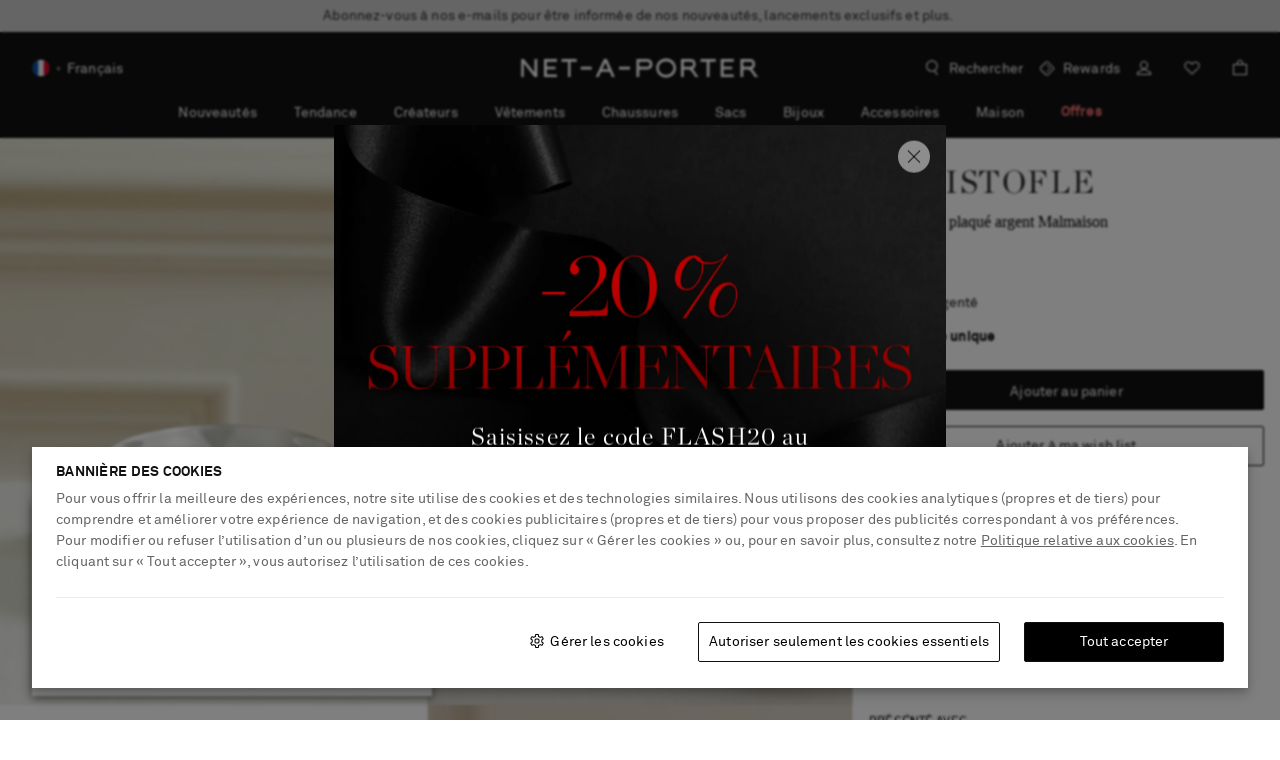

--- FILE ---
content_type: text/html; charset=utf-8
request_url: https://www.net-a-porter.com/fr-fr/shop/product/christofle/art-de-vivre/coupelle-en-plaque-argent-malmaison/1647597330225850
body_size: 108231
content:
<!DOCTYPE html>
<html lang="fr" dir="ltr">

<head>
    <meta charset="utf-8">
    <meta name="viewport" content="width=device-width,initial-scale=1,maximum-scale=5" />
    
                                <title data-react-helmet="true">Coupelle en plaqué argent Malmaison CHRISTOFLE pour femme | NET-A-PORTER</title>
                                <meta data-react-helmet="true" content="Achetez Coupelle en plaqué argent Malmaison CHRISTOFLE: dans notre sélection CHRISTOFLE, trouverez un large choix d&#x27;accessoires, de vêtements, de chaussures et bien plus encore. Trouvez la tenue parfaite chez NET-A-PORTER." name="description"/><meta data-react-helmet="true" content="CHRISTOFLE Coupelle en plaqué argent Malmaison, Coupelle en plaqué argent Malmaison pour femme, Coupelle en plaqué argent MalmaisonCHRISTOFLE pour femme,  pour femme en FR, net-a-porter.com" name="keywords"/><meta data-react-helmet="true" content="product" property="og:type"/><meta data-react-helmet="true" content="Coupelle en plaqué argent Malmaison CHRISTOFLE pour femme | NET-A-PORTER" property="og:titles"/><meta data-react-helmet="true" content="https://www.net-a-porter.com/variants/images/1647597330225850/in/w2000_q60.jpg" property="og:image"/><meta data-react-helmet="true" content="Achetez Coupelle en plaqué argent Malmaison CHRISTOFLE: dans notre sélection CHRISTOFLE, trouverez un large choix d&#x27;accessoires, de vêtements, de chaussures et bien plus encore. Trouvez la tenue parfaite chez NET-A-PORTER." property="og:description"/><meta data-react-helmet="true" content="https://www.net-a-porter.com/fr-fr/shop/product/christofle/art-de-vivre/coupelle-en-plaque-argent-malmaison/1647597330225850" property="og:url"/><meta data-react-helmet="true" content="summary_large_image" name="twitter:card"/><meta data-react-helmet="true" content="Coupelle en plaqué argent Malmaison" name="twitter:image:alt"/><meta data-react-helmet="true" name="robots" content="index,follow"/>
                                <link data-react-helmet="true" rel="canonical" href="https://www.net-a-porter.com/fr-fr/shop/product/christofle/art-de-vivre/coupelle-en-plaque-argent-malmaison/1647597330225850"/><link rel="preload" as="script" href="https://www.net-a-porter.com/resources/bdd0182f991096fed569d5ea9b5f4896f2d72a3d52657"/><link data-react-helmet="true" rel="preload" href="//www.net-a-porter.com/variants/images/1647597330225850/in/w460_q60.jpg" as="image" imagesrcset="//www.net-a-porter.com/variants/images/1647597330225850/in/w2000_q60.jpg 2000w, //www.net-a-porter.com/variants/images/1647597330225850/in/w1365_q60.jpg 1365w, //www.net-a-porter.com/variants/images/1647597330225850/in/w920_q60.jpg 920w, //www.net-a-porter.com/variants/images/1647597330225850/in/w460_q60.jpg 460w, //www.net-a-porter.com/variants/images/1647597330225850/in/w390_q60.jpg 390w, //www.net-a-porter.com/variants/images/1647597330225850/in/w230_q60.jpg 230w, //www.net-a-porter.com/variants/images/1647597330225850/in/w180_q60.jpg 180w, //www.net-a-porter.com/variants/images/1647597330225850/in/w144_q60.jpg 144w, //www.net-a-porter.com/variants/images/1647597330225850/in/w120_q60.jpg 120w, //www.net-a-porter.com/variants/images/1647597330225850/in/w70_q60.jpg 70w" imagesizes="(min-width: 1024px) 560px, (min-width: 768px) 50vw, 100vw" fetchpriority="high"/><link data-react-helmet="true" rel="preload" href="https://cdn-pci.optimizely.com/public/3533800155/s/nap_pdp.js" as="script"/><link data-react-helmet="true" href="" rel="preconnect"/>
                            
    <link rel="icon" href="/favicon.png" />
    <meta name="copyright" content="Net-A-Porter" />
    <meta name="author" content="Net-A-Porter" />
    <meta http-equiv="cleartype" content="on" />
    <meta http-equiv="X-UA-Compatible" content="IE=edge" />
    <!-- PWA / native app prompt -->
    <link rel="manifest" href="/fr-fr/manifest.json" />
    <!-- Site furniture meta tags -->
    
    <!-- Escaped meta tag for head specific tags -->
    
    <!-- Site furniture styles -->
    
        <link rel="preload" as="style" href="/assets/nap-sifu-ea51b7f0.css" />
        <link rel="preload" as="script" href="/assets/nap-sifu-fr-e28322ce.js" />
        <link rel="stylesheet" href="/assets/nap-sifu-ea51b7f0.css" />
        <style type="text/css" data-fela-rehydration="0" data-fela-type="STATIC">* {-moz-osx-font-smoothing: auto;-webkit-font-smoothing: antialiased;font-smoothing: antialiased;}body[data-language="zh"] * {font-style: normal !important;}html,body {-webkit-tap-highlight-color: transparent;}.sf-content {max-width: 100%;}@media (min-width: 951px) {.sf-content {max-width: 100%;}}/* Slider */.slick-slider{position: relative;display: block;box-sizing: border-box;-webkit-user-select: none;-moz-user-select: none;-ms-user-select: none;user-select: none;-webkit-touch-callout: none;-khtml-user-select: none;-ms-touch-action: pan-y;touch-action: pan-y;-webkit-tap-highlight-color: transparent;}.slick-list{position: relative;display: block;overflow: hidden;margin: 0;padding: 0;}.slick-list:focus{outline: none;}.slick-list.dragging{cursor: pointer;cursor: hand;}.slick-slider .slick-track,.slick-slider .slick-list{-webkit-transform: translate3d(0, 0, 0);-moz-transform: translate3d(0, 0, 0);-ms-transform: translate3d(0, 0, 0);-o-transform: translate3d(0, 0, 0);transform: translate3d(0, 0, 0);}.slick-track{position: relative;top: 0;left: 0;display: flex;align-items: stretch;margin-left: auto;margin-right: auto;}.slick-track:before,.slick-track:after{display: table;content: '';}.slick-track:after{clear: both;}.slick-loading .slick-track{visibility: hidden;}.slick-slide{display: none;float: left;height: auto;min-height: 1px;}.slick-slide > div {height: 100%;}[dir='rtl'] .slick-slide{float: right;}.slick-slide img{display: block;}.slick-slide.slick-loading img{display: none;}.slick-slide.dragging img{pointer-events: none;}.slick-initialized .slick-slide{display: block;}.slick-loading .slick-slide{visibility: hidden;}.slick-vertical .slick-slide{display: block;height: auto;border: 1px solid transparent;}.slick-arrow.slick-hidden {display: none;}.sf-container > :not(nav) {transform: none;will-change: initial;}
</style>
	
    <!-- Escaped styles tag for head specific styles -->
    
                            <link rel="preload" as="style" href="/assets/nap-48a46719.css">
                            <style type="text/css" data-fela-rehydration="12" data-fela-type="STATIC">* {-moz-osx-font-smoothing: auto;-webkit-font-smoothing: antialiased;font-smoothing: antialiased;}body[data-language="zh"] * {font-style: normal !important;}html,body {-webkit-tap-highlight-color: transparent;}.sf-content {max-width: 100%;}@media (min-width: 951px) {.sf-content {max-width: 100%;}}/* Slider */.slick-slider{position: relative;display: block;box-sizing: border-box;-webkit-user-select: none;-moz-user-select: none;-ms-user-select: none;user-select: none;-webkit-touch-callout: none;-khtml-user-select: none;-ms-touch-action: pan-y;touch-action: pan-y;-webkit-tap-highlight-color: transparent;}.slick-list{position: relative;display: block;overflow: hidden;margin: 0;padding: 0;}.slick-list:focus{outline: none;}.slick-list.dragging{cursor: pointer;cursor: hand;}.slick-slider .slick-track,.slick-slider .slick-list{-webkit-transform: translate3d(0, 0, 0);-moz-transform: translate3d(0, 0, 0);-ms-transform: translate3d(0, 0, 0);-o-transform: translate3d(0, 0, 0);transform: translate3d(0, 0, 0);}.slick-track{position: relative;top: 0;left: 0;display: flex;align-items: stretch;margin-left: auto;margin-right: auto;}.slick-track:before,.slick-track:after{display: table;content: '';}.slick-track:after{clear: both;}.slick-loading .slick-track{visibility: hidden;}.slick-slide{display: none;float: left;height: auto;min-height: 1px;}.slick-slide > div {height: 100%;}[dir='rtl'] .slick-slide{float: right;}.slick-slide img{display: block;}.slick-slide.slick-loading img{display: none;}.slick-slide.dragging img{pointer-events: none;}.slick-initialized .slick-slide{display: block;}.slick-loading .slick-slide{visibility: hidden;}.slick-vertical .slick-slide{display: block;height: auto;border: 1px solid transparent;}.slick-arrow.slick-hidden {display: none;}.sf-container > :not(nav) {transform: none;will-change: initial;}
</style><style type="text/css" data-fela-rehydration="12" data-fela-type="KEYFRAME">@-webkit-keyframes k1{0%{background-position:-400px 0}100%{background-position:400px 0}}@-moz-keyframes k1{0%{background-position:-400px 0}100%{background-position:400px 0}}@keyframes k1{0%{background-position:-400px 0}100%{background-position:400px 0}}</style><style type="text/css" data-fela-rehydration="12" data-fela-type="RULE">.a{height:16px}.b{background-color:rgb(94.11764706%,94.11764706%,94.11764706%)}.c{background-image:-webkit-linear-gradient(100deg, rgba(255, 255, 255, 0), rgba(255, 255, 255, 0.5) 50%, rgba(255, 255, 255, 0) 80%);background-image:-moz-linear-gradient(100deg, rgba(255, 255, 255, 0), rgba(255, 255, 255, 0.5) 50%, rgba(255, 255, 255, 0) 80%);background-image:linear-gradient(100deg, rgba(255, 255, 255, 0), rgba(255, 255, 255, 0.5) 50%, rgba(255, 255, 255, 0) 80%)}.d{background-repeat:no-repeat}.e{background-size:400px 112px}.f{animation-name:k1}.g{animation-duration:1000ms}.h{animation-timing-function:linear}.i{animation-iteration-count:infinite}.j{animation-fill-mode:forwards}.k{margin:0 0 16px}.l{width:100%}</style>
                            <link data-chunk="nap-fr" rel="preload" as="script" href="/assets/nap-fr-2b532b4d.js">
<link data-chunk="PDPContainerNAP" rel="preload" as="script" href="/assets/vendors~DAZContainerNAP~PDPContainerNAP~PLPContainerNAP-9b94fd71.js">
<link data-chunk="PDPContainerNAP" rel="preload" as="script" href="/assets/vendors~PDPContainerNAP~PLPContainerNAP-f793cd66.js">
<link data-chunk="PDPContainerNAP" rel="preload" as="script" href="/assets/vendors~PDPContainerNAP-cc6f0939.js">
<link data-chunk="PDPContainerNAP" rel="preload" as="script" href="/assets/DAZContainerNAP~PDPContainerNAP-cc5256fa.js">
<link data-chunk="PDPContainerNAP" rel="preload" as="script" href="/assets/PDPContainerNAP-152a5165.js">
                            <link rel="stylesheet" href="/assets/nap-48a46719.css">
                        
    <!-- Site furniture scripts -->
    <script type="text/javascript" src="https://www.net-a-porter.com/resources/bdd0182f991096fed569d5ea9b5f4896f2d72a3d52657"  ></script><script defer src="/assets/nap-sifu-fr-e28322ce.js"></script> <script id="profilingHeadScript">(function(){
  var g=this||self;function z(){return"undefined"===typeof Date.now?(new Date).getTime():Date.now()}function N(E){this.L=E;16==this.L?(this.v=268435456,this.C=4026531839):(this.v=78364164096,this.C=2742745743359)}function l(E){return(Math.floor(Math.random()*E.C)+E.v).toString(E.L)};function T(E){this.C=E}T.prototype.supported=function(){return void 0!=window.localStorage};T.prototype.get=function(){return window.localStorage.getItem(this.C)};T.prototype.set=function(E){return window.localStorage.setItem(this.C,E)};T.prototype.set=T.prototype.set;function Z(){var E=z(),Y=new N(16);Y=l(Y)+l(Y)+l(Y)+l(Y);return[0,0,E,E,Y].join(":")}function J(){var E=new T("ed73f20edbf2b73");if(!E.supported())return null;E=E.get();if(null===E)return null;var Y=E.split("_");2===Y.length&&(E=Y[0]);return"0:"+E}
  function v(){var E=J();if(null===E)if(E=new T("ed73f20edbf2b74"),E.supported()){var Y=E.get();null===Y&&(Y=Z());var u=E.set;var S=Y.split(":");if(5!=S.length)S=Y;else{var t=parseInt(S[1],10)+1,K=z();K>parseInt(S[2],10)+157788E5?S=Z():(S[1]=t.toString(),S[3]=K,S=S.join(":"))}u.call(E,S);E="1:"+Y}else E=null;return E}
  function y(E,Y){E={iceServers:[{urls:"turn:aa.online-metrix.net?transport=tcp",username:E,credential:Y},{urls:"turn:aa.online-metrix.net?transport=udp",username:E,credential:Y}]};return"undefined"!==typeof window.RTCPeerConnection&&null!==window.RTCPeerConnection?new window.RTCPeerConnection(E):"undefined"!==typeof window.webkitRTCPeerConnection&&null!==window.webkitRTCPeerConnection?new window.webkitRTCPeerConnection(E):"undefined"!==typeof window.C&&null!==window.C?new window.C(E):null}
  function w(E,Y){var u=v();try{var S=y("2:"+E+":"+Y+":"+u,Y);if(S&&"undefined"!==typeof S.createDataChannel&&null!==S.createDataChannel){S.createDataChannel(Math.random().toString());var t=function(){};E=function(K){S.setLocalDescription(K,t,t)};"undefined"===typeof Promise||0<S.createOffer.length?S.createOffer(E,t):S.createOffer().then(E,t);setInterval(function(){"undefined"!==typeof S.close&&null!==S.close&&S.close();"undefined"!==typeof S.onicecandidate&&null!==S.onicecandidate&&(S.onicecandidate=
  function(){},S=null)},1E4)}}catch(K){}}var X=null;function h(E){for(var Y;null!==(Y=document.getElementById(E));)Y.parentElement.removeChild(Y)}
  function P(E,Y,u,S){if("undefined"!==typeof E&&"undefined"!==typeof Y&&"undefined"!==typeof u&&8===Y.length){if(-1!==u.indexOf(":"))throw Error("invalid session_id "+u);h("tdz_ifrm");h("tmx_tags_iframe");h("tmx_tags_js");var t=document;if("undefined"!==typeof t.currentScript&&null!==t.currentScript){var K=t.currentScript.getAttribute("nonce");"undefined"!==typeof K&&null!==K&&""!==K?X=K:"undefined"!==typeof t.currentScript.nonce&&null!==t.currentScript.nonce&&""!==t.currentScript.nonce&&
  (X=t.currentScript.nonce)}w(Y,u);t=document.getElementsByTagName("head").item(0);K=document.createElement("script");K.id="tmx_tags_js";K.setAttribute("type","text/javascript");var k=new N(36),I=Math.floor(Math.random()*k.C),n=Math.floor(Math.random()*k.C);n=(n-n%256+5+I)%k.C;var L=(885187064159+I)%k.C;I=l(k)+(I+k.v).toString(k.L);n=(L+k.v).toString(k.L)+(n+k.v).toString(k.L);E="https://"+E+"/"+I+".js";Y=[n+"="+Y,l(k)+l(k)+"="+u];"undefined"!==typeof S&&null!==S&&0<S.length&&Y.push(l(k)+l(k)+
  "="+S);K.setAttribute("src",E+"?"+Y.join("&"));null!==X&&(K.setAttribute("nonce",X),K.getAttribute("nonce")!==X&&(K.nonce=X));t.appendChild(K)}}var W=["tm","prfl"],Q=g;W[0]in Q||"undefined"==typeof Q.execScript||Q.execScript("var "+W[0]);for(var R;W.length&&(R=W.shift());)W.length||void 0===P?Q[R]&&Q[R]!==Object.prototype[R]?Q=Q[R]:Q=Q[R]={}:Q[R]=P;}).call(this);
  </script>
    <!-- Escaped scripts tag for head specific scripts -->
    
                            <script>window.queuedDataLayer = []</script>
                            <script id="monitoringHeadScript" >!function(a,b,c,d,e,f,g,h,i,j){a.RaygunObject=e,a[e]=a[e]||function(){(a[e].o=a[e].o||[]).push(arguments)},g=b.createElement(c),h=b.getElementsByTagName(c)[0],g.async=1,g.src=d,a.__raygunNoConflict=!!f,h.parentNode.insertBefore(g,h),i=a.onerror,a.onerror=function(b,c,d,f,g){i&&i(b,c,d,f,g),g||(g=new Error(b)),a[e].q=a[e].q||[],a[e].q.push({e:g})},j=a.fetch,j&&(a.__raygunOriginalFetch=j,a.fetch=function(){return a.__raygunFetchCallback?a.__raygunFetchCallback.apply(null,arguments):j.apply(null,arguments);})}(window,document,"script","//cdn.raygun.io/raygun4js/raygun.min.js","rg4js");</script>
                            <script data-react-helmet="true" defer="true" src="https://cdn-pci.optimizely.com/public/3533800155/s/nap_pdp.js"></script><script data-react-helmet="true" type="application/ld+json">{"@context":"http://schema.org/","@type":"Product","sku":"0400643996867","image":[{"@type":"ImageObject","url":"https://www.net-a-porter.com/variants/images/1647597330225850/in/w2000_q60.jpg"},{"@type":"ImageObject","url":"https://www.net-a-porter.com/variants/images/1647597330225850/ou/w2000_q60.jpg"},{"@type":"ImageObject","url":"https://www.net-a-porter.com/variants/images/1647597330225850/cu/w2000_q60.jpg"}],"name":"Coupelle en plaqué argent Malmaison - argenté - Taille unique","description":"Coupelle en plaqué argent Malmaison in argenté. Size: Taille unique. Matière: 50% Métal 50% Plaqué Argent.","color":"argenté","size":"Taille unique","offers":{"@type":"Offer","url":"https://www.net-a-porter.com/fr-fr/shop/product/christofle/art-de-vivre/coupelle-en-plaque-argent-malmaison/1647597330225850","itemCondition":"https://schema.org/NewCondition","availability":"https://schema.org/InStock","priceSpecification":{"@type":"UnitPriceSpecification","price":"280.00","priceCurrency":"EUR","valueAddedTaxIncluded":"https://schema.org/True"},"hasMerchantReturnPolicy":{"@type":"MerchantReturnPolicy","applicableCountry":"FR","returnPolicyCategory":"http://schema.org/MerchantReturnFiniteReturnWindow","returnMethod":"https://schema.org/ReturnByMail"}},"brand":{"@type":"Brand","name":"CHRISTOFLE"},"material":"50% Métal 50% Plaqué Argent","audience":{"@type":"PeopleAudience","suggestedGender":"female"}}</script>
                        
    <!-- Main Google Tag Manager Snippet -->
    <!-- Google Tag Manager --><script>(function(w,d,s,l,i){w[l]=w[l]||[];w[l].push({'gtm.start': new Date().getTime(),event:'gtm.js'});var f=d.getElementsByTagName(s)[0], j=d.createElement(s),dl=l!='dataLayer'?'&l='+l:'';j.async=true;j.src='https://www.googletagmanager.com/gtm.js?id='+i+dl;f.parentNode.insertBefore(j,f);})(window,document,'script','dataLayer','GTM-5MWMFL4');</script><!-- End Google Tag Manager -->


<script>(window.BOOMR_mq=window.BOOMR_mq||[]).push(["addVar",{"rua.upush":"false","rua.cpush":"true","rua.upre":"false","rua.cpre":"false","rua.uprl":"false","rua.cprl":"false","rua.cprf":"false","rua.trans":"SJ-d2d98e4a-2d4b-41b7-a5b3-f67f27b2ec6b","rua.cook":"false","rua.ims":"false","rua.ufprl":"false","rua.cfprl":"true","rua.isuxp":"false","rua.texp":"norulematch","rua.ceh":"false","rua.ueh":"false","rua.ieh.st":"0"}]);</script>
                              <script>!function(a){var e="https://s.go-mpulse.net/boomerang/",t="addEventListener";if("False"=="True")a.BOOMR_config=a.BOOMR_config||{},a.BOOMR_config.PageParams=a.BOOMR_config.PageParams||{},a.BOOMR_config.PageParams.pci=!0,e="https://s2.go-mpulse.net/boomerang/";if(window.BOOMR_API_key="R4ER9-P3HDX-YEVEY-55HHF-MEUYZ",function(){function n(e){a.BOOMR_onload=e&&e.timeStamp||(new Date).getTime()}if(!a.BOOMR||!a.BOOMR.version&&!a.BOOMR.snippetExecuted){a.BOOMR=a.BOOMR||{},a.BOOMR.snippetExecuted=!0;var i,_,o,r=document.createElement("iframe");if(a[t])a[t]("load",n,!1);else if(a.attachEvent)a.attachEvent("onload",n);r.src="javascript:void(0)",r.title="",r.role="presentation",(r.frameElement||r).style.cssText="width:0;height:0;border:0;display:none;",o=document.getElementsByTagName("script")[0],o.parentNode.insertBefore(r,o);try{_=r.contentWindow.document}catch(O){i=document.domain,r.src="javascript:var d=document.open();d.domain='"+i+"';void(0);",_=r.contentWindow.document}_.open()._l=function(){var a=this.createElement("script");if(i)this.domain=i;a.id="boomr-if-as",a.src=e+"R4ER9-P3HDX-YEVEY-55HHF-MEUYZ",BOOMR_lstart=(new Date).getTime(),this.body.appendChild(a)},_.write("<bo"+'dy onload="document._l();">'),_.close()}}(),"".length>0)if(a&&"performance"in a&&a.performance&&"function"==typeof a.performance.setResourceTimingBufferSize)a.performance.setResourceTimingBufferSize();!function(){if(BOOMR=a.BOOMR||{},BOOMR.plugins=BOOMR.plugins||{},!BOOMR.plugins.AK){var e="true"=="true"?1:0,t="",n="clnn45yx3tm7a2lw6wuq-f-fd634c89b-clientnsv4-s.akamaihd.net",i="false"=="true"?2:1,_={"ak.v":"39","ak.cp":"810175","ak.ai":parseInt("332943",10),"ak.ol":"0","ak.cr":10,"ak.ipv":4,"ak.proto":"h2","ak.rid":"c036b64a","ak.r":47605,"ak.a2":e,"ak.m":"a","ak.n":"essl","ak.bpcip":"18.218.222.0","ak.cport":51512,"ak.gh":"23.45.126.204","ak.quicv":"","ak.tlsv":"tls1.3","ak.0rtt":"","ak.0rtt.ed":"","ak.csrc":"-","ak.acc":"","ak.t":"1769403817","ak.ak":"hOBiQwZUYzCg5VSAfCLimQ==uMnPRTr2IyymG4XmP0d/qXOuCbl1JmTpQsteGQrP2VemdqnRiWRPYW0tGXlH6mvNv0P5P5McbTcjEBetBlCt1tDi1x8uM7m1W5HV9txISEWyUkN9dNZmW/TDE+W3WR+Nk5VSsmvWIdRMxoG7y0B6CtQDpaH9WfiBCMps0KdLi5ajwVFspAJ+fL0/Qoy9zu14E5A9SQiMY9sY4N08DwzKNBQT/8Lp6JCWbD/LWpcIvBuVZS85qRumJHAVWLZ9qRx/+uOqQ8lM5W6WDGXzPuvLt9ACMnk+9iN24dutaVq8kEY1mWJdDhiOmPgozNf7YYDFDADh1TLED/MpBIq6F8FkeQUo1Pk2Cp3N/ZKV+a5qvNrf1s5qkFM+f/K4FHphRcz9LODadZ9FCtfzdGnyDZw37z+J0Exq5Nm/xlYWgDBqNqQ=","ak.pv":"478","ak.dpoabenc":"","ak.tf":i};if(""!==t)_["ak.ruds"]=t;var o={i:!1,av:function(e){var t="http.initiator";if(e&&(!e[t]||"spa_hard"===e[t]))_["ak.feo"]=void 0!==a.aFeoApplied?1:0,BOOMR.addVar(_)},rv:function(){var a=["ak.bpcip","ak.cport","ak.cr","ak.csrc","ak.gh","ak.ipv","ak.m","ak.n","ak.ol","ak.proto","ak.quicv","ak.tlsv","ak.0rtt","ak.0rtt.ed","ak.r","ak.acc","ak.t","ak.tf"];BOOMR.removeVar(a)}};BOOMR.plugins.AK={akVars:_,akDNSPreFetchDomain:n,init:function(){if(!o.i){var a=BOOMR.subscribe;a("before_beacon",o.av,null,null),a("onbeacon",o.rv,null,null),o.i=!0}return this},is_complete:function(){return!0}}}}()}(window);</script></head>

<body data-locale="fr-fr" data-language="fr" data-country="FR"
    data-currency="EUR" data-cookie-policy=""
    data-business="NAP" data-bare="false" data-catalog="NAP_INTL" data-layout="sitefurniture"  data-analytics="">
    <!-- No Script Google Tag Manager Snippet -->
    <!-- Google Tag Manager (noscript) --><noscript><iframe src="https://www.googletagmanager.com/ns.html?id=GTM-5MWMFL4"height="0" width="0" style="display:none;visibility:hidden"></iframe></noscript><!-- End Google Tag Manager (noscript) -->


            <header id="header"><div class="sf-Header2"><a href="#main-content" class="SkipToMainContent2">Skip to Main Content</a><span style="display:none"></span><div id="ribbon" class="Ribbon2 Ribbon2--noModifier"><div class="Ribbon2 Ribbon2--brandNavigation"><div class="Ribbon2__wrapper Ribbon2__wrapper--brandNavigation"><ul class="Ribbon2__messages Ribbon2__messages--brandNavigation"><li class="Ribbon2__message Ribbon2__message--show Ribbon2__message--noModifier"><div><p><a href="https://www.net-a-porter.com/fr-fr/shop/sale?cm_sp=homepage-_-sale-_-flash20-serviceribbon-all-global-all-26-1-26" target="_self" class="onlyElement">Profitez de -20 % supplémentaires sur une sélection avec le code FLASH20. Offre soumise à conditions.</a></p></div></li></ul></div></div></div><div class="sf-Header2__container" data-id="sifu-header"><div class="sf-Header2__brand"><div class="sf-Header2__nav-secure"><span>Page Sécurisée</span></div><div class="sf-Header2__nav-util"><button class="sf-Header2__icon sf-Header2__icon--menu" aria-label="Menu"></button><div class="sf-Header2__locale-switch"><section class="LocaleSwitch2"><div class="LocaleSwitch2__details LocaleSwitch2__details--header"><div tabindex="0" class="LocaleSwitch2__country LocaleSwitch2__country--header"><span class="Flag1__container FR LocaleSwitch2__country-flag LocaleSwitch2__country-flag--header icon"></span><span class="LocaleSwitch2__country-name LocaleSwitch2__country-name--header">France</span></div><span class="LocaleSwitch2__diamond-divider LocaleSwitch2__diamond-divider--header"></span><span tabindex="0" class="LocaleSwitch2__language LocaleSwitch2__language--header LocaleSwitch2__language--hoverCursor">Français</span></div></section></div><div class="sf-Header2__icon-wrapper"><div class="mobile-icon"><div><div class="Popover4"><div class="Popover4__container sf-HeaderPopover2__container sf-HeaderPopover2__container--wishlist"><div class="Wishlist2"><a href="/fr-fr/wishlist" data-icon="wish list" aria-label="Wish list" class="Wishlist2__anchor"><span class="Wishlist2__icon sf-Header2__icon sf-Header2__icon--wishlist sf-Header2__icon--mobile-icon"></span></a></div></div></div></div></div></div></div><div class="sf-Header2__nav-logo"><div class="LogoTicker2"><a aria-label="Net-A-Porter Homepage Link" href="/fr-fr/" class="LogoTicker2__logo"><div class="LogoTicker2__animation-wrapper LogoTicker2__animation-wrapper--svgAnimation brand-logo-animation-1"><div class="LogoTicker2__item LogoTicker2__item--logo"><svg alt="NET-A-PORTER Logo" class="LogoTicker2__logo-icon" xmlns="http://www.w3.org/2000/svg" viewBox="0 0 140 20"><g fill="none" fill-rule="evenodd"><path d="M0 0h140v20H0z"></path><path fill="#fff" fill-rule="nonzero" d="M84.5 4.7c3 0 5.5 2.3 5.5 5.4 0 2.9-2.5 5.2-5.5 5.2-3.1 0-5.5-2.4-5.5-5.4 0-3 2.6-5.2 5.5-5.2ZM98 5c1.8 0 2.9 1.1 2.9 2.9 0 1.352-.62 2.309-1.691 2.701.735.54 1.274 1.442 1.891 2.499.4.7.9 1.3 1.6 1.9h-1.9l-1.4-2c-1.3-2-1.9-2.2-2.7-2.2h-2.4V15h-1.5V5Zm29.3 10h-1.5V5h5.2c1.8 0 2.9 1.1 2.9 2.9 0 1.352-.62 2.309-1.691 2.701.735.54 1.274 1.442 1.891 2.499.4.7.9 1.3 1.6 1.9h-1.9l-1.4-2c-1.3-2-1.9-2.2-2.7-2.2h-2.4V15ZM73.9 5c1.8 0 3 1.1 3 2.9 0 1.8-1.1 2.9-2.9 2.9h-4.4V15h-1.5V5Zm38.2 0v1.5h-3.5V15h-1.5V6.5h-3.5V5h8.5ZM34.9 5v1.5h-3.5V15H30V6.5h-3.6V5h8.5ZM5.4 5l6 7.6V5h1.5v10h-1.5L5.5 7.4h-.1V15H4V5h1.4Zm46.2 0L56 15h-1.6l-1.2-2.9h-4.8L47 15h-1.6L50 5h1.6ZM23.9 5v1.5h-5.7v2.8h4.9v1.4h-4.9v2.9h5.7V15h-7.2V5h7.2Zm98.2 0v1.5h-5.7v2.8h4.9v1.4h-4.9v2.9h5.7V15h-7.2V5h7.2ZM84.5 6.3c-2.3 0-4.1 1.6-4.1 3.8 0 2.1 1.9 3.7 4.1 3.7 2.2 0 4-1.7 4.1-3.7 0-2.2-1.9-3.8-4.1-3.8Zm-20.1 3v1.5h-6.1V9.3h6.1Zm-21.2 0v1.5h-6.1V9.3h6.1Zm7.6-2.5L49 10.7h3.5l-1.7-3.9Zm23.1-.3h-4.3v2.8h4.3c1 0 1.5-.5 1.5-1.4 0-1-.5-1.4-1.5-1.4Zm24.1 0h-3.7v2.8H98c.9 0 1.5-.5 1.5-1.4 0-1-.5-1.4-1.5-1.4Zm33 0h-3.7v2.8h3.7c.9 0 1.5-.5 1.5-1.4 0-1-.5-1.4-1.5-1.4Z"></path></g></svg></div></div></a></div></div><div class="sf-Header2__personalization"><div class="SearchPanel2" role="search"><button class="SearchPanel2__wrapper"><icon aria-label="Rechercher" class="SearchPanel2__icon"></icon><div class="SearchPanel2__search-text">Rechercher</div></button><div></div></div><div class="sf-Header2__icon-wrapper"><div><div><div class="Popover4"><div class="Popover4__container sf-HeaderPopover2__container sf-HeaderPopover2__container--account"><a href="/fr-fr/account" data-icon="my account" aria-label="Mon compte" class="Account2__anchor"><span class="sf-Header2__icon sf-Header2__icon--account"></span></a></div></div></div></div><div class="desktop-icon"><div><div class="Popover4"><div class="Popover4__container sf-HeaderPopover2__container sf-HeaderPopover2__container--wishlist"><div class="Wishlist2"><a href="/fr-fr/wishlist" data-icon="wish list" aria-label="Wish list" class="Wishlist2__anchor"><span class="Wishlist2__icon sf-Header2__icon sf-Header2__icon--wishlist sf-Header2__icon--desktop-icon"></span></a></div></div></div></div></div><div><div class="Popover4"><div class="Popover4__container sf-HeaderPopover2__container sf-HeaderPopover2__container--basket"><div class="Basket2"><a href="/fr-fr/checkout" data-icon="shopping bag" aria-label="Paiement" class="Basket2__anchor"><span class="Basket2__icon sf-Header2__icon sf-Header2__icon--basket"></span></a></div></div></div></div></div></div></div><nav class="Nav2 Nav2--mobile sf-Header2__navigation"><div><div class="MenuSlide2"><div class="Nav2__primary Nav2__primary--mobile"><div class="Nav2__nav"><div class="Nav2__locale-switch"><section class="LocaleSwitch2"><div class="LocaleSwitch2__details LocaleSwitch2__details--header"><div tabindex="0" class="LocaleSwitch2__country LocaleSwitch2__country--header"><span class="Flag1__container FR LocaleSwitch2__country-flag LocaleSwitch2__country-flag--header icon"></span><span class="LocaleSwitch2__country-name LocaleSwitch2__country-name--header">France</span></div><span class="LocaleSwitch2__diamond-divider LocaleSwitch2__diamond-divider--header"></span><span tabindex="0" class="LocaleSwitch2__language LocaleSwitch2__language--header LocaleSwitch2__language--hoverCursor">Français</span></div></section></div><div class="Nav2__sections Nav2__sections--top"><ul class="Nav2 account-links"><li><a href="/fr-fr/account/register" data-target="S’identifier / S’inscrire" tabindex="0"><button class="Button10 Button10--primary Nav2__ctaAboveSignin" tabindex="-1">S’identifier / S’inscrire</button></a></li></ul></div><ul class="Nav2__list"><li class="CategoryMenu2"><div class="CategoryMenu2__observer"><a class="CategoryMenu2__title" data-target="Nouvelle saison" tabindex="0"><span>Tendance</span></a><div><div class="MenuSlide2"><div class="SecondaryMenu2"><button class="SecondaryMenu2__category" tabindex="-1"><span class="SecondaryMenu2__arrow"></span><h2 class="SecondaryMenu2__title">Tendance</h2></button><div class="SecondaryMenu2__content" tabindex="-1"><div class="SecondaryMenu2__sections SecondaryMenu2__sections--site-furniture-secondary-menu-one-column-links"><h3 class="SecondaryMenu2__subtitle">Uniquement sur NET-A-PORTER</h3><ul class="SecondaryMenu2__list"><li class="SecondaryMenu2__item"><a class="SecondaryMenu2__link" href="/fr-fr/shop/notre-selection/les-best-sellers" data-target="EDIT_Bestsellers" data-nav-type="side nav" tabindex="-1"> <!-- -->Best-sellers</a></li><li class="SecondaryMenu2__item"><a class="SecondaryMenu2__link" href="/fr-fr/shop/notre-selection/exclusivites" data-target="EDIT_Exclusives" data-nav-type="side nav" tabindex="-1"> <!-- -->Exclusivités</a></li><li class="SecondaryMenu2__item"><a class="SecondaryMenu2__link" href="/fr-fr/shop/notre-selection/les-stars-des-defiles" data-target="EDIT_Runway" data-nav-type="side nav" tabindex="-1"> <!-- -->Stars des défilés</a></li><li class="SecondaryMenu2__item"><a class="SecondaryMenu2__link" href="https://www.net-a-porter.com/fr-fr/shop/edit/new-designers" data-target="Nouveaux créateurs" data-nav-type="side nav" tabindex="-1"> <!-- -->Nouveaux créateurs</a></li><li class="SecondaryMenu2__item"><a class="SecondaryMenu2__link" data-target="Net_Sustain" data-nav-type="side nav" tabindex="-1"> <!-- -->NET SUSTAIN</a></li></ul></div><div class="SecondaryMenu2__sections SecondaryMenu2__sections--site-furniture-secondary-menu-one-column-links"><h3 class="SecondaryMenu2__subtitle">Que porter...</h3><ul class="SecondaryMenu2__list"><li class="SecondaryMenu2__item"><a class="SecondaryMenu2__link" href="/fr-fr/shop/notre-selection/soleil-d-hiver" data-target="EDIT_Vacation" data-nav-type="side nav" tabindex="-1"> <!-- -->Soleil d&#x27;hiver</a></li><li class="SecondaryMenu2__item"><a class="SecondaryMenu2__link" href="/fr-fr/shop/notre-selection/la-boutique-du-ski" data-target="EDIT_Skiwear_Shop" data-nav-type="side nav" tabindex="-1"> <!-- -->Destination : ski</a></li><li class="SecondaryMenu2__item"><a class="SecondaryMenu2__link" href="/fr-fr/shop/notre-selection/tenues-de-bureau" data-target="EDIT_Workwear_Shop" data-nav-type="side nav" tabindex="-1"> <!-- -->La business classe</a></li><li class="SecondaryMenu2__item"><a class="SecondaryMenu2__link" href="/fr-fr/shop/notre-selection/week-end" data-target="EDIT_Weekend" data-nav-type="side nav" tabindex="-1"> <!-- -->Chic pour bruncher</a></li><li class="SecondaryMenu2__item"><a class="SecondaryMenu2__link" href="/fr-fr/shop/notre-selection/boutique-de-mariage" data-target="EDIT_Bridal_Shop" data-nav-type="side nav" tabindex="-1"> <!-- -->Mariée moderne</a></li><li class="SecondaryMenu2__item"><a class="SecondaryMenu2__link" href="/fr-fr/shop/notre-selection/a-fond-la-forme" data-target="EDIT_7AM_Workout" data-nav-type="side nav" tabindex="-1"> <!-- -->À fond la forme</a></li></ul></div><div class="SecondaryMenu2__sections SecondaryMenu2__sections--site-furniture-secondary-menu-one-column-links"><h3 class="SecondaryMenu2__subtitle">Tendance</h3><ul class="SecondaryMenu2__list"><li class="SecondaryMenu2__item"><a class="SecondaryMenu2__link" href="/fr-fr/shop/notre-selection/nouvelle-saison" data-target="Nouvelle saison" data-nav-type="side nav" tabindex="-1"> <!-- -->Pré-printemps 2026</a></li><li class="SecondaryMenu2__item"><a class="SecondaryMenu2__link" href="/fr-fr/shop/notre-selection/nouvelle-saison/le-nouveau-style-romantique" data-target="TRENDS_New_Romantics" data-nav-type="side nav" tabindex="-1"> <!-- -->Nouveaux romantiques</a></li><li class="SecondaryMenu2__item"><a class="SecondaryMenu2__link" href="/fr-fr/shop/notre-selection/nouvelle-saison/instinct-animal" data-target="TRENDS_Animal_Attitude" data-nav-type="side nav" tabindex="-1"> <!-- -->Instinct animal</a></li><li class="SecondaryMenu2__item"><a class="SecondaryMenu2__link" href="/fr-fr/shop/notre-selection/nouvelle-saison/masculin-feminin" data-target="TRENDS_Borrowed_from_the_Boys" data-nav-type="side nav" tabindex="-1"> <!-- -->Masculin féminin</a></li><li class="SecondaryMenu2__item"><a class="SecondaryMenu2__link" href="https://www.net-a-porter.com/fr-fr/shop/edit/new-season/think-pink" data-target="La vie en rose" data-nav-type="side nav" tabindex="-1"> <!-- -->La vie en rose</a></li><li class="SecondaryMenu2__item"><a class="SecondaryMenu2__link" href="/fr-fr/shop/notre-selection/nouvelle-saison/sporty-chic" data-target="TRENDS_Let&#x27;s_Get_Physical" data-nav-type="side nav" tabindex="-1"> <!-- -->Sporty chic</a></li></ul></div><div class="SecondaryMenu2__sections SecondaryMenu2__sections--site-furniture-secondary-menu-promo"><a href="/fr-fr/shop/notre-selection/nouvelle-saison" class="SecondaryMenu2__image-link" tabindex="-1"><div class="ViewportObserver1"><div class="AspectRatio18" style="padding-top:100%;position:relative"><div class="AspectRatio18__content"><div class="Image18__imageContainer Image18__imageContainer--useSkeleton"><picture><source media=""/><img src="[data-uri]" class="Image18__image Image18__image--useSkeleton Image18__image--undefined" alt="Vent de fraîcheur sur votre garde-robe"/></picture></div><noscript><img class="Image18__image Image18__image--noScript" src="https://www.net-a-porter.com/content/images/cms/ycm/resource/blob/1955040/d7ccdcc01d64b4d8394bab2b65d0df98/shop-by-promo-image-data.jpg" alt="Vent de fraîcheur sur votre garde-robe"/></noscript></div></div></div></a><a class="SecondaryMenu2__link SecondaryMenu2__link--promocta" href="/fr-fr/shop/notre-selection/nouvelle-saison" tabindex="-1"><div class="SecondaryMenu2__text">Vent de fraîcheur sur votre garde-robe</div><span class="SecondaryMenu2__caption">Découvrez la nouvelle saison
</span></a></div></div></div></div></div></div></li><li class="CategoryMenu2"><div class="CategoryMenu2__observer"><a class="CategoryMenu2__title" data-target="Créateurs" tabindex="0"><span>Créateurs</span></a><div><div class="MenuSlide2"><div class="SecondaryMenu2"><button class="SecondaryMenu2__category" tabindex="-1"><span class="SecondaryMenu2__arrow"></span><h2 class="SecondaryMenu2__title">Créateurs</h2></button><div class="SecondaryMenu2__content" tabindex="-1"><div class="SecondaryMenu2__sections SecondaryMenu2__sections--site-furniture-secondary-menu-two-column-links"><h3 class="SecondaryMenu2__subtitle">Créateurs</h3><ul class="SecondaryMenu2__list"><li class="SecondaryMenu2__item"><a class="SecondaryMenu2__link" href="https://www.net-a-porter.com/fr-fr/shop/azdesigners" data-target="Tous les créateurs" data-nav-type="side nav" tabindex="-1"> <!-- -->Tous les créateurs</a></li><li class="SecondaryMenu2__item"><a class="SecondaryMenu2__link" href="/fr-fr/shop/createurs/alaia" data-target="Alaia_DESIGNER" data-nav-type="side nav" tabindex="-1"> <!-- -->Alaïa</a></li><li class="SecondaryMenu2__item"><a class="SecondaryMenu2__link" href="/fr-fr/shop/createurs/balenciaga" data-target="Balenciaga_DESIGNER" data-nav-type="side nav" tabindex="-1"> <!-- -->Balenciaga</a></li><li class="SecondaryMenu2__item"><a class="SecondaryMenu2__link" href="/fr-fr/shop/createurs/bottega-veneta" data-target="Bottega_Veneta_DESIGNER" data-nav-type="side nav" tabindex="-1"> <!-- -->Bottega Veneta</a></li><li class="SecondaryMenu2__item"><a class="SecondaryMenu2__link" href="/fr-fr/shop/createurs/brunello-cucinelli" data-target="Brunello_Cucinelli_DESIGNER" data-nav-type="side nav" tabindex="-1"> <!-- -->Brunello Cucinelli</a></li><li class="SecondaryMenu2__item"><a class="SecondaryMenu2__link" href="/fr-fr/shop/createurs/chloe" data-target="Chloe_DESIGNER" data-nav-type="side nav" tabindex="-1"> <!-- -->Chloé</a></li><li class="SecondaryMenu2__item"><a class="SecondaryMenu2__link" href="/fr-fr/shop/createurs/dolce-gabbana" data-target="Dolce_and_Gabbana_DESIGNER" data-nav-type="side nav" tabindex="-1"> <!-- -->Dolce&amp;Gabbana</a></li><li class="SecondaryMenu2__item"><a class="SecondaryMenu2__link" href="https://www.net-a-porter.com/fr-fr/shop/designer/dries-van-noten" data-target="Dries Van Noten" data-nav-type="side nav" tabindex="-1"> <!-- -->Dries Van Noten</a></li><li class="SecondaryMenu2__item"><a class="SecondaryMenu2__link" href="/fr-fr/shop/createurs/gucci" data-target="Gucci_DESIGNER" data-nav-type="side nav" tabindex="-1"> <!-- -->Gucci</a></li><li class="SecondaryMenu2__item"><a class="SecondaryMenu2__link" href="/fr-fr/shop/createurs/isabel-marant" data-target="Isabel_Marant_DESIGNER" data-nav-type="side nav" tabindex="-1"> <!-- -->Isabel Marant</a></li><li class="SecondaryMenu2__item"><a class="SecondaryMenu2__link" href="/fr-fr/shop/createurs/khaite" data-target="Khaite_DESIGNER" data-nav-type="side nav" tabindex="-1"> <!-- -->KHAITE</a></li><li class="SecondaryMenu2__item"><a class="SecondaryMenu2__link" href="/fr-fr/shop/createurs/loewe" data-target="Loewe_DESIGNER" data-nav-type="side nav" tabindex="-1"> <!-- -->Loewe</a></li><li class="SecondaryMenu2__item"><a class="SecondaryMenu2__link" href="/fr-fr/shop/createurs/loro-piana" data-target="Loro_Piana_DESIGNER" data-nav-type="side nav" tabindex="-1"> <!-- -->Loro Piana</a></li><li class="SecondaryMenu2__item"><a class="SecondaryMenu2__link" href="/fr-fr/shop/createurs/mcqueen" data-target="Alexander_McQueen_DESIGNER" data-nav-type="side nav" tabindex="-1"> <!-- -->McQueen</a></li><li class="SecondaryMenu2__item"><a class="SecondaryMenu2__link" href="/fr-fr/shop/createurs/saint-laurent" data-target="SAINT_LAURENT_DESIGNER" data-nav-type="side nav" tabindex="-1"> <!-- -->SAINT LAURENT</a></li><li class="SecondaryMenu2__item"><a class="SecondaryMenu2__link" href="https://www.net-a-porter.com/fr-fr/shop/designer/stella-mccartney" data-target="Stella McCartney" data-nav-type="side nav" tabindex="-1"> <!-- -->Stella McCartney</a></li><li class="SecondaryMenu2__item"><a class="SecondaryMenu2__link" href="/fr-fr/shop/createurs/the-row" data-target="The_Row_DESIGNER" data-nav-type="side nav" tabindex="-1"> <!-- -->The Row</a></li><li class="SecondaryMenu2__item"><a class="SecondaryMenu2__link" href="/fr-fr/shop/createurs/tom-ford" data-target="TOM_FORD_DESIGNER" data-nav-type="side nav" tabindex="-1"> <!-- -->TOM FORD</a></li><li class="SecondaryMenu2__item"><a class="SecondaryMenu2__link" href="/fr-fr/shop/createurs/toteme" data-target="TOTEME_DESIGNER" data-nav-type="side nav" tabindex="-1"> <!-- -->TOTEME</a></li><li class="SecondaryMenu2__item"><a class="SecondaryMenu2__link" href="/fr-fr/shop/createurs/valentino-garavani" data-target="Valentino_Garavani_DESIGNER" data-nav-type="side nav" tabindex="-1"> <!-- -->Valentino Garavani</a></li></ul></div><div class="SecondaryMenu2__sections SecondaryMenu2__sections--site-furniture-secondary-menu-one-column-links"><h3 class="SecondaryMenu2__subtitle">EN VOGUE</h3><ul class="SecondaryMenu2__list"><li class="SecondaryMenu2__item"><a class="SecondaryMenu2__link" href="/fr-fr/shop/createurs/agolde" data-target="AGOLDE_DESIGNER" data-nav-type="side nav" tabindex="-1"> <!-- -->AGOLDE</a></li><li class="SecondaryMenu2__item"><a class="SecondaryMenu2__link" href="/fr-fr/shop/createurs/blaze-milano" data-target="Blaze_Milano_DESIGNER" data-nav-type="side nav" tabindex="-1"> <!-- -->BLAZÉ Milano</a></li><li class="SecondaryMenu2__item"><a class="SecondaryMenu2__link" href="/fr-fr/shop/createurs/doen" data-target="DOEN_DESIGNER" data-nav-type="side nav" tabindex="-1"> <!-- -->DÔEN</a></li><li class="SecondaryMenu2__item"><a class="SecondaryMenu2__link" href="/fr-fr/shop/createurs/gabriela-hearst" data-target="Gabriela_Hearst_DESIGNER" data-nav-type="side nav" tabindex="-1"> <!-- -->Gabriela Hearst</a></li><li class="SecondaryMenu2__item"><a class="SecondaryMenu2__link" href="/fr-fr/shop/createurs/max-mara" data-target="Max_Mara_DESIGNER" data-nav-type="side nav" tabindex="-1"> <!-- -->Max Mara</a></li><li class="SecondaryMenu2__item"><a class="SecondaryMenu2__link" href="/fr-fr/shop/createurs/moncler-grenoble" data-target="Moncler_Grenoble_DESIGNER" data-nav-type="side nav" tabindex="-1"> <!-- -->Moncler Grenoble</a></li><li class="SecondaryMenu2__item"><a class="SecondaryMenu2__link" href="/fr-fr/shop/createurs/nili-lotan" data-target="Nili_Lotan_DESIGNER" data-nav-type="side nav" tabindex="-1"> <!-- -->Nili Lotan</a></li><li class="SecondaryMenu2__item"><a class="SecondaryMenu2__link" href="/fr-fr/shop/createurs/nour-hammour" data-target="Nour_Hammour_DESIGNER" data-nav-type="side nav" tabindex="-1"> <!-- -->Nour Hammour</a></li><li class="SecondaryMenu2__item"><a class="SecondaryMenu2__link" href="/fr-fr/shop/createurs/pucci" data-target="Pucci_DESIGNER" data-nav-type="side nav" tabindex="-1"> <!-- -->PUCCI</a></li><li class="SecondaryMenu2__item"><a class="SecondaryMenu2__link" href="/fr-fr/shop/createurs/zimmermann" data-target="Zimmermann_DESIGNER" data-nav-type="side nav" tabindex="-1"> <!-- -->Zimmermann</a></li></ul></div><div class="SecondaryMenu2__sections SecondaryMenu2__sections--site-furniture-secondary-menu-promo"><a href="/fr-fr/shop/createurs/bottega-veneta" class="SecondaryMenu2__image-link" tabindex="-1"><div class="ViewportObserver1"><div class="AspectRatio18" style="padding-top:100%;position:relative"><div class="AspectRatio18__content"><div class="Image18__imageContainer Image18__imageContainer--useSkeleton"><picture><source media=""/><img src="[data-uri]" class="Image18__image Image18__image--useSkeleton Image18__image--undefined" alt="Lumière sur Bottega Veneta"/></picture></div><noscript><img class="Image18__image Image18__image--noScript" src="https://www.net-a-porter.com/content/images/cms/ycm/resource/blob/1947756/20514cf2945cdfdfdd4c427f767dc0ef/designer-promo-image-data.jpg" alt="Lumière sur Bottega Veneta"/></noscript></div></div></div></a><a class="SecondaryMenu2__link SecondaryMenu2__link--promocta" href="/fr-fr/shop/createurs/bottega-veneta" tabindex="-1"><div class="SecondaryMenu2__text">Lumière sur Bottega Veneta</div><span class="SecondaryMenu2__caption">Découvrez la sélection
</span></a></div></div></div></div></div></div></li><li class="CategoryMenu2"><div class="CategoryMenu2__observer"><a class="CategoryMenu2__title" data-target="Clothing" tabindex="0"><span>Vêtements</span></a><div><div class="MenuSlide2"><div class="SecondaryMenu2"><button class="SecondaryMenu2__category" tabindex="-1"><span class="SecondaryMenu2__arrow"></span><h2 class="SecondaryMenu2__title">Vêtements</h2></button><div class="SecondaryMenu2__content" tabindex="-1"><div class="SecondaryMenu2__sections SecondaryMenu2__sections--site-furniture-secondary-menu-two-column-links"><h3 class="SecondaryMenu2__subtitle">Vêtements</h3><ul class="SecondaryMenu2__list"><li class="SecondaryMenu2__item"><a class="SecondaryMenu2__link" href="/fr-fr/shop/vetements" data-target="Clothing" data-nav-type="side nav" tabindex="-1"> <!-- -->Tous les vêtements</a></li><li class="SecondaryMenu2__item"><a class="SecondaryMenu2__link" href="/fr-fr/shop/vetements/robes" data-target="Dresses_CLOTHING" data-nav-type="side nav" tabindex="-1"> <!-- -->Robes</a></li><li class="SecondaryMenu2__item"><a class="SecondaryMenu2__link" href="/fr-fr/shop/vetements/robes/robes-midi" data-target="Midi_Dresses_DRESSES_CLOTHING" data-nav-type="side nav" tabindex="-1"> <!-- -->Robes midi</a></li><li class="SecondaryMenu2__item"><a class="SecondaryMenu2__link" href="/fr-fr/shop/vetements/robes/robes-du-soir" data-target="Gowns_DRESSES_CLOTHING" data-nav-type="side nav" tabindex="-1"> <!-- -->Robes du soir</a></li><li class="SecondaryMenu2__item"><a class="SecondaryMenu2__link" href="/fr-fr/shop/vetements/mailles" data-target="Knitwear_CLOTHING" data-nav-type="side nav" tabindex="-1"> <!-- -->Mailles</a></li><li class="SecondaryMenu2__item"><a class="SecondaryMenu2__link" href="/fr-fr/shop/vetements/mailles/cardigans" data-target="Cardigan_KNITWEAR_CLOTHING" data-nav-type="side nav" tabindex="-1"> <!-- -->Cardigans</a></li><li class="SecondaryMenu2__item"><a class="SecondaryMenu2__link" href="https://www.net-a-porter.com/fr-fr/shop/clothing/knitwear/cashmere" data-target="Cachemire" data-nav-type="side nav" tabindex="-1"> <!-- -->Cachemire</a></li><li class="SecondaryMenu2__item"><a class="SecondaryMenu2__link" href="/fr-fr/shop/vetements/hauts/blouses-et-chemisiers" data-target="Blouses_TOPS_CLOTHING" data-nav-type="side nav" tabindex="-1"> <!-- -->Blouses et hauts</a></li><li class="SecondaryMenu2__item"><a class="SecondaryMenu2__link" href="/fr-fr/shop/vetements/vestes-et-manteaux" data-target="Coats_And_Jackets_CLOTHING" data-nav-type="side nav" tabindex="-1"> <!-- -->Vestes et manteaux</a></li><li class="SecondaryMenu2__item"><a class="SecondaryMenu2__link" href="https://www.net-a-porter.com/fr-fr/shop/vetements/vestes-et-manteaux/blazers" data-target="Blazers" data-nav-type="side nav" tabindex="-1"> <!-- -->Blazers</a></li><li class="SecondaryMenu2__item"><a class="SecondaryMenu2__link" href="/fr-fr/shop/vetements/vestes-et-manteaux/vestes-en-cuir" data-target="Leather_Jackets_COATS_AND_JACKETS_CLOTHING" data-nav-type="side nav" tabindex="-1"> <!-- -->Vestes en cuir</a></li><li class="SecondaryMenu2__item"><a class="SecondaryMenu2__link" href="/fr-fr/shop/vetements/pantalons" data-target="Trousers_CLOTHING" data-nav-type="side nav" tabindex="-1"> <!-- -->Pantalons</a></li><li class="SecondaryMenu2__item"><a class="SecondaryMenu2__link" href="https://www.net-a-porter.com/fr-fr/shop/clothing/pants/wide-leg" data-target="Pantalons larges" data-nav-type="side nav" tabindex="-1"> <!-- -->Pantalons larges</a></li><li class="SecondaryMenu2__item"><a class="SecondaryMenu2__link" href="/fr-fr/shop/vetements/jeans" data-target="Jeans_CLOTHING" data-nav-type="side nav" tabindex="-1"> <!-- -->Jeans</a></li><li class="SecondaryMenu2__item"><a class="SecondaryMenu2__link" href="/fr-fr/shop/vetements/jeans/droits" data-target="Straight_Leg_JEANS_CLOTHING" data-nav-type="side nav" tabindex="-1"> <!-- -->Jeans droits</a></li><li class="SecondaryMenu2__item"><a class="SecondaryMenu2__link" href="/fr-fr/shop/vetements/jupes" data-target="Skirts_CLOTHING" data-nav-type="side nav" tabindex="-1"> <!-- -->Jupes</a></li><li class="SecondaryMenu2__item"><a class="SecondaryMenu2__link" href="/fr-fr/shop/vetements/jupes/jupes-midi" data-target="Midi_Skirts_SKIRTS_CLOTHING" data-nav-type="side nav" tabindex="-1"> <!-- -->Jupes midi</a></li><li class="SecondaryMenu2__item"><a class="SecondaryMenu2__link" href="/fr-fr/shop/vetements/shorts" data-target="Shorts_CLOTHING" data-nav-type="side nav" tabindex="-1"> <!-- -->Shorts</a></li><li class="SecondaryMenu2__item"><a class="SecondaryMenu2__link" href="https://www.net-a-porter.com/fr-fr/shop/clothing/matching-sets" data-target="Ensembles" data-nav-type="side nav" tabindex="-1"> <!-- -->Ensembles</a></li><li class="SecondaryMenu2__item"><a class="SecondaryMenu2__link" href="/fr-fr/shop/vetements/maillots-de-bain-et-vetements-de-plage" data-target="Swimwear_And_Beachwear_CLOTHING" data-nav-type="side nav" tabindex="-1"> <!-- -->Maillots de bain et plage</a></li><li class="SecondaryMenu2__item"><a class="SecondaryMenu2__link" href="/fr-fr/shop/notre-selection/la-boutique-du-ski" data-target="EDIT_Skiwear_Shop" data-nav-type="side nav" tabindex="-1"> <!-- -->Ski</a></li></ul></div><div class="SecondaryMenu2__sections SecondaryMenu2__sections--site-furniture-secondary-menu-one-column-links"><h3 class="SecondaryMenu2__subtitle">Essentiels</h3><ul class="SecondaryMenu2__list"><li class="SecondaryMenu2__item"><a class="SecondaryMenu2__link" href="/fr-fr/shop/vetements/lingerie" data-target="Lingerie" data-nav-type="side nav" tabindex="-1"> <!-- -->Lingerie</a></li><li class="SecondaryMenu2__item"><a class="SecondaryMenu2__link" href="/fr-fr/shop/vetements/lingerie/lingerie-gainante" data-target="Shapewear_LINGERIE" data-nav-type="side nav" tabindex="-1"> <!-- -->Lingerie gainante</a></li><li class="SecondaryMenu2__item"><a class="SecondaryMenu2__link" href="/fr-fr/shop/vetements/lingerie/nuit" data-target="Sleepwear_LINGERIE" data-nav-type="side nav" tabindex="-1"> <!-- -->Nuit</a></li><li class="SecondaryMenu2__item"><a class="SecondaryMenu2__link" href="/fr-fr/shop/vetements/vetements-d-interieur" data-target="Loungewear_CLOTHING" data-nav-type="side nav" tabindex="-1"> <!-- -->Vêtements d&#x27;intérieur</a></li><li class="SecondaryMenu2__item"><a class="SecondaryMenu2__link" href="/fr-fr/shop/vetements/sport" data-target="Sport" data-nav-type="side nav" tabindex="-1"> <!-- -->Sport</a></li></ul></div><div class="SecondaryMenu2__sections SecondaryMenu2__sections--site-furniture-secondary-menu-promo"><a href="/fr-fr/shop/notre-selection/la-boutique-du-ski" class="SecondaryMenu2__image-link" tabindex="-1"><div class="ViewportObserver1"><div class="AspectRatio18" style="padding-top:100%;position:relative"><div class="AspectRatio18__content"><div class="Image18__imageContainer Image18__imageContainer--useSkeleton"><picture><source media=""/><img src="[data-uri]" class="Image18__image Image18__image--useSkeleton Image18__image--undefined" alt="Destination : ski"/></picture></div><noscript><img class="Image18__image Image18__image--noScript" src="https://www.net-a-porter.com/content/images/cms/ycm/resource/blob/1947730/f6176049eddb9b8f171e00a04083a92e/clothing-promo-image-data.jpg" alt="Destination : ski"/></noscript></div></div></div></a><a class="SecondaryMenu2__link SecondaryMenu2__link--promocta" href="/fr-fr/shop/notre-selection/la-boutique-du-ski" tabindex="-1"><div class="SecondaryMenu2__text">Destination : ski</div><span class="SecondaryMenu2__caption">Découvrez la sélection
</span></a></div></div></div></div></div></div></li><li class="CategoryMenu2"><div class="CategoryMenu2__observer"><a class="CategoryMenu2__title" data-target="Shoes" tabindex="0"><span>Chaussures</span></a><div><div class="MenuSlide2"><div class="SecondaryMenu2"><button class="SecondaryMenu2__category" tabindex="-1"><span class="SecondaryMenu2__arrow"></span><h2 class="SecondaryMenu2__title">Chaussures</h2></button><div class="SecondaryMenu2__content" tabindex="-1"><div class="SecondaryMenu2__sections SecondaryMenu2__sections--site-furniture-secondary-menu-one-column-links"><h3 class="SecondaryMenu2__subtitle">Chaussures</h3><ul class="SecondaryMenu2__list"><li class="SecondaryMenu2__item"><a class="SecondaryMenu2__link" href="/fr-fr/shop/chaussures" data-target="Shoes" data-nav-type="side nav" tabindex="-1"> <!-- -->Toutes les chaussures</a></li><li class="SecondaryMenu2__item"><a class="SecondaryMenu2__link" href="/fr-fr/shop/chaussures/bottes-et-bottines/pour-l-hiver" data-target="Cold_Weather_BOOTS_SHOES" data-nav-type="side nav" tabindex="-1"> <!-- -->Bottes d’hiver</a></li><li class="SecondaryMenu2__item"><a class="SecondaryMenu2__link" href="https://www.net-a-porter.com/fr-fr/shop/shoes/boots/ankle" data-target="Bottines" data-nav-type="side nav" tabindex="-1"> <!-- -->Bottines</a></li><li class="SecondaryMenu2__item"><a class="SecondaryMenu2__link" href="/fr-fr/shop/chaussures/bottes-et-bottines/bottes" data-target="Knee-High_BOOTS_SHOES" data-nav-type="side nav" tabindex="-1"> <!-- -->Bottes</a></li><li class="SecondaryMenu2__item"><a class="SecondaryMenu2__link" href="/fr-fr/shop/chaussures/chaussures-plates/ballerines" data-target="Ballet_Flats_FLAT_SHOES_SHOES" data-nav-type="side nav" tabindex="-1"> <!-- -->Ballerines</a></li><li class="SecondaryMenu2__item"><a class="SecondaryMenu2__link" href="/fr-fr/shop/chaussures/chaussures-plates/mocassins" data-target="Loafers_FLAT_SHOES_SHOES" data-nav-type="side nav" tabindex="-1"> <!-- -->Mocassins</a></li><li class="SecondaryMenu2__item"><a class="SecondaryMenu2__link" href="/fr-fr/shop/chaussures/talons" data-target="Heels_SHOES" data-nav-type="side nav" tabindex="-1"> <!-- -->Talons</a></li><li class="SecondaryMenu2__item"><a class="SecondaryMenu2__link" href="/fr-fr/shop/chaussures/talons/pompes-chaussures" data-target="Pumps_HEELS" data-nav-type="side nav" tabindex="-1"> <!-- -->Escarpins</a></li><li class="SecondaryMenu2__item"><a class="SecondaryMenu2__link" href="/fr-fr/shop/chaussures/sandales" data-target="Sandals_SHOES" data-nav-type="side nav" tabindex="-1"> <!-- -->Sandales</a></li><li class="SecondaryMenu2__item"><a class="SecondaryMenu2__link" href="/fr-fr/shop/chaussures/baskets" data-target="Sneakers_SHOES" data-nav-type="side nav" tabindex="-1"> <!-- -->Baskets</a></li></ul></div><div class="SecondaryMenu2__sections SecondaryMenu2__sections--site-furniture-secondary-menu-one-column-links"><h3 class="SecondaryMenu2__subtitle">CRÉATEURS</h3><ul class="SecondaryMenu2__list"><li class="SecondaryMenu2__item"><a class="SecondaryMenu2__link" href="https://www.net-a-porter.com/fr-fr/shop/designer/alaia/shoes" data-target="Alaïa" data-nav-type="side nav" tabindex="-1"> <!-- -->Alaïa</a></li><li class="SecondaryMenu2__item"><a class="SecondaryMenu2__link" href="/fr-fr/shop/createurs/aquazzura" data-target="Aquazzura_DESIGNER" data-nav-type="side nav" tabindex="-1"> <!-- -->Aquazzura</a></li><li class="SecondaryMenu2__item"><a class="SecondaryMenu2__link" href="https://www.net-a-porter.com/fr-fr/shop/designer/christian-louboutin/shoes" data-target="Christian Louboutin" data-nav-type="side nav" tabindex="-1"> <!-- -->Christian Louboutin</a></li><li class="SecondaryMenu2__item"><a class="SecondaryMenu2__link" href="/fr-fr/shop/createurs/gianvito-rossi" data-target="Gianvito_Rossi_DESIGNER" data-nav-type="side nav" tabindex="-1"> <!-- -->Gianvito Rossi</a></li><li class="SecondaryMenu2__item"><a class="SecondaryMenu2__link" href="https://www.net-a-porter.com/fr-fr/shop/designer/gucci/shoes" data-target="Gucci" data-nav-type="side nav" tabindex="-1"> <!-- -->Gucci</a></li><li class="SecondaryMenu2__item"><a class="SecondaryMenu2__link" href="https://www.net-a-porter.com/fr-fr/shop/designer/jimmy-choo/shoes" data-target="Jimmy Choo" data-nav-type="side nav" tabindex="-1"> <!-- -->Jimmy Choo</a></li><li class="SecondaryMenu2__item"><a class="SecondaryMenu2__link" href="https://www.net-a-porter.com/fr-fr/shop/designer/khaite/shoes" data-target="KHAITE" data-nav-type="side nav" tabindex="-1"> <!-- -->KHAITE</a></li><li class="SecondaryMenu2__item"><a class="SecondaryMenu2__link" href="/fr-fr/shop/createurs/manolo-blahnik" data-target="MANOLO_BLAHNIK_DESIGNER" data-nav-type="side nav" tabindex="-1"> <!-- -->Manolo Blahnik</a></li><li class="SecondaryMenu2__item"><a class="SecondaryMenu2__link" href="/fr-fr/shop/createurs/paris-texas" data-target="Paris_Texas_DESIGNER" data-nav-type="side nav" tabindex="-1"> <!-- -->Paris Texas</a></li><li class="SecondaryMenu2__item"><a class="SecondaryMenu2__link" href="https://www.net-a-porter.com/fr-fr/shop/azdesigners" data-target="Tous les créateurs" data-nav-type="side nav" tabindex="-1"> <!-- -->Tous les créateurs</a></li></ul></div><div class="SecondaryMenu2__sections SecondaryMenu2__sections--site-furniture-secondary-menu-promo"><a href="/fr-fr/shop/chaussures/chaussures-plates/ballerines" class="SecondaryMenu2__image-link" tabindex="-1"><div class="ViewportObserver1"><div class="AspectRatio18" style="padding-top:100%;position:relative"><div class="AspectRatio18__content"><div class="Image18__imageContainer Image18__imageContainer--useSkeleton"><picture><source media=""/><img src="[data-uri]" class="Image18__image Image18__image--useSkeleton Image18__image--undefined" alt="Tendance : les ballerines"/></picture></div><noscript><img class="Image18__image Image18__image--noScript" src="https://www.net-a-porter.com/content/images/cms/ycm/resource/blob/1955374/c06746e4290f36c7b9512a8409201b92/shoes-promo-image-data.jpg" alt="Tendance : les ballerines"/></noscript></div></div></div></a><a class="SecondaryMenu2__link SecondaryMenu2__link--promocta" href="/fr-fr/shop/chaussures/chaussures-plates/ballerines" tabindex="-1"><div class="SecondaryMenu2__text">Tendance : les ballerines</div><span class="SecondaryMenu2__caption">Découvrez la sélection
</span></a></div></div></div></div></div></div></li><li class="CategoryMenu2"><div class="CategoryMenu2__observer"><a class="CategoryMenu2__title" data-target="Bags" tabindex="0"><span>Sacs</span></a><div><div class="MenuSlide2"><div class="SecondaryMenu2"><button class="SecondaryMenu2__category" tabindex="-1"><span class="SecondaryMenu2__arrow"></span><h2 class="SecondaryMenu2__title">Sacs</h2></button><div class="SecondaryMenu2__content" tabindex="-1"><div class="SecondaryMenu2__sections SecondaryMenu2__sections--site-furniture-secondary-menu-one-column-links"><h3 class="SecondaryMenu2__subtitle">Sacs</h3><ul class="SecondaryMenu2__list"><li class="SecondaryMenu2__item"><a class="SecondaryMenu2__link" href="/fr-fr/shop/sacs" data-target="Bags" data-nav-type="side nav" tabindex="-1"> <!-- -->Tous les sacs</a></li><li class="SecondaryMenu2__item"><a class="SecondaryMenu2__link" href="/fr-fr/shop/sacs/pochettes" data-target="Clutch_Bags_BAGS" data-nav-type="side nav" tabindex="-1"> <!-- -->Pochettes</a></li><li class="SecondaryMenu2__item"><a class="SecondaryMenu2__link" href="/fr-fr/shop/sacs/sacs-porte-epaule" data-target="Shoulder_Bags_BAGS" data-nav-type="side nav" tabindex="-1"> <!-- -->Sacs porté épaule</a></li><li class="SecondaryMenu2__item"><a class="SecondaryMenu2__link" href="/fr-fr/shop/sacs/sacs-seau" data-target="Bucket_Bags_BAGS" data-nav-type="side nav" tabindex="-1"> <!-- -->Sacs seau</a></li><li class="SecondaryMenu2__item"><a class="SecondaryMenu2__link" href="/fr-fr/shop/sacs/sacs-a-bandouliere" data-target="Cross-Body_Bags_BAGS" data-nav-type="side nav" tabindex="-1"> <!-- -->Sacs à bandoulière</a></li><li class="SecondaryMenu2__item"><a class="SecondaryMenu2__link" href="/fr-fr/shop/sacs/mini-sacs" data-target="Mini_Bags_BAGS" data-nav-type="side nav" tabindex="-1"> <!-- -->Mini-sacs</a></li><li class="SecondaryMenu2__item"><a class="SecondaryMenu2__link" href="/fr-fr/shop/sacs/sacs-en-raphia" data-target="Raffia_Bags_BAGS" data-nav-type="side nav" tabindex="-1"> <!-- -->Sacs en raphia</a></li><li class="SecondaryMenu2__item"><a class="SecondaryMenu2__link" href="/fr-fr/shop/sacs/sacs-a-main" data-target="Tote_Bags_BAGS" data-nav-type="side nav" tabindex="-1"> <!-- -->Sacs à main</a></li><li class="SecondaryMenu2__item"><a class="SecondaryMenu2__link" href="https://www.net-a-porter.com/fr-fr/shop/bags/top-handle-bags" data-target="Sacs à anse rigide" data-nav-type="side nav" tabindex="-1"> <!-- -->Sacs à anse rigide</a></li></ul></div><div class="SecondaryMenu2__sections SecondaryMenu2__sections--site-furniture-secondary-menu-one-column-links"><h3 class="SecondaryMenu2__subtitle">CRÉATEURS</h3><ul class="SecondaryMenu2__list"><li class="SecondaryMenu2__item"><a class="SecondaryMenu2__link" href="https://www.net-a-porter.com/fr-fr/shop/designer/alaia/bags" data-target="Alaïa" data-nav-type="side nav" tabindex="-1"> <!-- -->Alaïa</a></li><li class="SecondaryMenu2__item"><a class="SecondaryMenu2__link" href="https://www.net-a-porter.com/fr-fr/shop/designer/bottega-veneta/bags" data-target="Bottega Veneta" data-nav-type="side nav" tabindex="-1"> <!-- -->Bottega Veneta</a></li><li class="SecondaryMenu2__item"><a class="SecondaryMenu2__link" href="https://www.net-a-porter.com/fr-fr/shop/designer/chloe/bags" data-target="Chloé" data-nav-type="side nav" tabindex="-1"> <!-- -->Chloé</a></li><li class="SecondaryMenu2__item"><a class="SecondaryMenu2__link" href="https://www.net-a-porter.com/fr-fr/shop/designer/gucci/bags" data-target="Gucci" data-nav-type="side nav" tabindex="-1"> <!-- -->Gucci</a></li><li class="SecondaryMenu2__item"><a class="SecondaryMenu2__link" href="https://www.net-a-porter.com/fr-fr/shop/designer/khaite/bags" data-target="KHAITE" data-nav-type="side nav" tabindex="-1"> <!-- -->KHAITE</a></li><li class="SecondaryMenu2__item"><a class="SecondaryMenu2__link" href="https://www.net-a-porter.com/fr-fr/shop/designer/loewe/bags" data-target="Loewe" data-nav-type="side nav" tabindex="-1"> <!-- -->Loewe</a></li><li class="SecondaryMenu2__item"><a class="SecondaryMenu2__link" href="https://www.net-a-porter.com/fr-fr/shop/designer/saint-laurent/bags" data-target="SAINT LAURENT" data-nav-type="side nav" tabindex="-1"> <!-- -->SAINT LAURENT</a></li><li class="SecondaryMenu2__item"><a class="SecondaryMenu2__link" href="https://www.net-a-porter.com/fr-fr/shop/designer/the-row/bags" data-target="The Row" data-nav-type="side nav" tabindex="-1"> <!-- -->The Row</a></li><li class="SecondaryMenu2__item"><a class="SecondaryMenu2__link" href="https://www.net-a-porter.com/fr-fr/shop/designer/toteme/bags" data-target="TOTEME" data-nav-type="side nav" tabindex="-1"> <!-- -->TOTEME</a></li><li class="SecondaryMenu2__item"><a class="SecondaryMenu2__link" href="https://www.net-a-porter.com/fr-fr/shop/azdesigners" data-target="Tous les créateurs" data-nav-type="side nav" tabindex="-1"> <!-- -->Tous les créateurs</a></li></ul></div><div class="SecondaryMenu2__sections SecondaryMenu2__sections--site-furniture-secondary-menu-one-column-links"><h3 class="SecondaryMenu2__subtitle">Sacs iconiques</h3><ul class="SecondaryMenu2__list"><li class="SecondaryMenu2__item"><a class="SecondaryMenu2__link" href="https://www.net-a-porter.com/fr-fr/shop/bag-collections/the-row/ns-park" data-target="Le N/S de The Row" data-nav-type="side nav" tabindex="-1"> <!-- -->Le N/S de The Row</a></li><li class="SecondaryMenu2__item"><a class="SecondaryMenu2__link" href="https://www.net-a-porter.com/fr-fr/shop/bag-collections/bottega-veneta/andiamo" data-target="L’Andiamo de Bottega Veneta" data-nav-type="side nav" tabindex="-1"> <!-- -->L’Andiamo de Bottega Veneta</a></li><li class="SecondaryMenu2__item"><a class="SecondaryMenu2__link" href="https://www.net-a-porter.com/fr-fr/shop/bag-collections/saint-laurent/le-5-a-7" data-target="Le 5 à 7 de SAINT LAURENT" data-nav-type="side nav" tabindex="-1"> <!-- -->Le 5 à 7 de SAINT LAURENT</a></li><li class="SecondaryMenu2__item"><a class="SecondaryMenu2__link" href="https://www.net-a-porter.com/fr-fr/shop/bag-collections/gucci/horsebit" data-target="Le Horsebit de Gucci" data-nav-type="side nav" tabindex="-1"> <!-- -->Le Horsebit de Gucci</a></li><li class="SecondaryMenu2__item"><a class="SecondaryMenu2__link" href="https://www.net-a-porter.com/fr-fr/shop/bag-collections/loewe/puzzle" data-target="Le Puzzle de Loewe" data-nav-type="side nav" tabindex="-1"> <!-- -->Le Puzzle de Loewe</a></li></ul></div><div class="SecondaryMenu2__sections SecondaryMenu2__sections--site-furniture-secondary-menu-promo"><a href="/fr-fr/shop/createurs/khaite" class="SecondaryMenu2__image-link" tabindex="-1"><div class="ViewportObserver1"><div class="AspectRatio18" style="padding-top:100%;position:relative"><div class="AspectRatio18__content"><div class="Image18__imageContainer Image18__imageContainer--useSkeleton"><picture><source media=""/><img src="[data-uri]" class="Image18__image Image18__image--useSkeleton Image18__image--undefined" alt="Le nouveau sac Lotus de Khaite "/></picture></div><noscript><img class="Image18__image Image18__image--noScript" src="https://www.net-a-porter.com/content/images/cms/ycm/resource/blob/1947736/846a74df089c902b249b16897fb32771/bags-promo-image-data.jpg" alt="Le nouveau sac Lotus de Khaite "/></noscript></div></div></div></a><a class="SecondaryMenu2__link SecondaryMenu2__link--promocta" href="/fr-fr/shop/createurs/khaite" tabindex="-1"><div class="SecondaryMenu2__text">Le nouveau sac Lotus de Khaite </div><span class="SecondaryMenu2__caption">Découvrez la collection
</span></a></div></div></div></div></div></div></li><li class="CategoryMenu2"><div class="CategoryMenu2__observer"><a class="CategoryMenu2__title" data-target="Jewelry_And_Watches" tabindex="0"><span>Bijoux</span></a><div><div class="MenuSlide2"><div class="SecondaryMenu2"><button class="SecondaryMenu2__category" tabindex="-1"><span class="SecondaryMenu2__arrow"></span><h2 class="SecondaryMenu2__title">Bijoux</h2></button><div class="SecondaryMenu2__content" tabindex="-1"><div class="SecondaryMenu2__sections SecondaryMenu2__sections--site-furniture-secondary-menu-one-column-links"><h3 class="SecondaryMenu2__subtitle">Bijoux</h3><ul class="SecondaryMenu2__list"><li class="SecondaryMenu2__item"><a class="SecondaryMenu2__link" href="/fr-fr/shop/bijoux-et-montres" data-target="Jewelry_And_Watches" data-nav-type="side nav" tabindex="-1"> <!-- -->Tous les bijoux</a></li><li class="SecondaryMenu2__item"><a class="SecondaryMenu2__link" href="/fr-fr/shop/bijoux-et-montres/bijoux-de-cheville" data-target="Anklets_JEWELRY_AND_WATCHES" data-nav-type="side nav" tabindex="-1"> <!-- -->Bijoux de cheville</a></li><li class="SecondaryMenu2__item"><a class="SecondaryMenu2__link" href="/fr-fr/shop/bijoux-et-montres/bijoux-de-corps" data-target="Body_Jewelry_JEWELRY_AND_WATCHES" data-nav-type="side nav" tabindex="-1"> <!-- -->Bijoux de corps</a></li><li class="SecondaryMenu2__item"><a class="SecondaryMenu2__link" href="/fr-fr/shop/bijoux-et-montres/bracelets" data-target="Bracelets_JEWELRY_AND_WATCHES" data-nav-type="side nav" tabindex="-1"> <!-- -->Bracelets</a></li><li class="SecondaryMenu2__item"><a class="SecondaryMenu2__link" href="/fr-fr/shop/bijoux-et-montres/broches" data-target="Brooches_JEWELRY_AND_WATCHES" data-nav-type="side nav" tabindex="-1"> <!-- -->Broches</a></li><li class="SecondaryMenu2__item"><a class="SecondaryMenu2__link" href="/fr-fr/shop/bijoux-et-montres/charms-et-pendentifs" data-target="Charms_and_Pendants_JEWELRY_AND_WATCHES" data-nav-type="side nav" tabindex="-1"> <!-- -->Charms et pendentifs</a></li><li class="SecondaryMenu2__item"><a class="SecondaryMenu2__link" href="/fr-fr/shop/bijoux-et-montres/boucles-d’oreilles" data-target="Earrings_JEWELRY_AND_WATCHES" data-nav-type="side nav" tabindex="-1"> <!-- -->Boucles d’oreilles</a></li><li class="SecondaryMenu2__item"><a class="SecondaryMenu2__link" href="/fr-fr/shop/bijoux-et-montres/colliers" data-target="Necklaces_JEWELRY_AND_WATCHES" data-nav-type="side nav" tabindex="-1"> <!-- -->Colliers</a></li><li class="SecondaryMenu2__item"><a class="SecondaryMenu2__link" href="/fr-fr/shop/bijoux-et-montres/bagues" data-target="Rings_JEWELRY_AND_WATCHES" data-nav-type="side nav" tabindex="-1"> <!-- -->Bagues</a></li><li class="SecondaryMenu2__item"><a class="SecondaryMenu2__link" href="/fr-fr/shop/bijoux-et-montres/montres" data-target="Watches_JEWELRY_AND_WATCHES" data-nav-type="side nav" tabindex="-1"> <!-- -->Montres</a></li></ul></div><div class="SecondaryMenu2__sections SecondaryMenu2__sections--site-furniture-secondary-menu-one-column-links"><h3 class="SecondaryMenu2__subtitle">CRÉATEURS</h3><ul class="SecondaryMenu2__list"><li class="SecondaryMenu2__item"><a class="SecondaryMenu2__link" href="/fr-fr/shop/createurs/by-pariah" data-target="By_Pariah_DESIGNER" data-nav-type="side nav" tabindex="-1"> <!-- -->By Pariah</a></li><li class="SecondaryMenu2__item"><a class="SecondaryMenu2__link" href="/fr-fr/shop/createurs/david-yurman" data-target="David_Yurman_DESIGNER" data-nav-type="side nav" tabindex="-1"> <!-- -->David Yurman</a></li><li class="SecondaryMenu2__item"><a class="SecondaryMenu2__link" href="/fr-fr/shop/createurs/de-beers" data-target="De_Beers_DESIGNER" data-nav-type="side nav" tabindex="-1"> <!-- -->De Beers</a></li><li class="SecondaryMenu2__item"><a class="SecondaryMenu2__link" href="/fr-fr/shop/createurs/foundrae" data-target="Foundrae_DESIGNER" data-nav-type="side nav" tabindex="-1"> <!-- -->FoundRae</a></li><li class="SecondaryMenu2__item"><a class="SecondaryMenu2__link" href="/fr-fr/shop/createurs/jia-jia" data-target="JIA_JIA_DESIGNER" data-nav-type="side nav" tabindex="-1"> <!-- -->JIA JIA</a></li><li class="SecondaryMenu2__item"><a class="SecondaryMenu2__link" href="/fr-fr/shop/createurs/l’atelier-nawbar" data-target="LAtelier_Nawbar_DESIGNER" data-nav-type="side nav" tabindex="-1"> <!-- -->L&#x27;Atelier Nawbar</a></li><li class="SecondaryMenu2__item"><a class="SecondaryMenu2__link" href="/fr-fr/shop/createurs/marie-lichtenberg" data-target="Marie_Lichtenberg_DESIGNER" data-nav-type="side nav" tabindex="-1"> <!-- -->Marie Lichtenberg</a></li><li class="SecondaryMenu2__item"><a class="SecondaryMenu2__link" href="/fr-fr/shop/createurs/spinelli-kilcollin" data-target="Spinelli_Kilcollin_DESIGNER" data-nav-type="side nav" tabindex="-1"> <!-- -->Spinelli Kilcollin</a></li><li class="SecondaryMenu2__item"><a class="SecondaryMenu2__link" href="/fr-fr/shop/createurs/suzanne-kalan" data-target="Suzanne_Kalan_DESIGNER" data-nav-type="side nav" tabindex="-1"> <!-- -->Suzanne Kalan</a></li><li class="SecondaryMenu2__item"><a class="SecondaryMenu2__link" href="https://www.net-a-porter.com/fr-fr/shop/azdesigners" data-target="Tous les créateurs" data-nav-type="side nav" tabindex="-1"> <!-- -->Tous les créateurs</a></li></ul></div><div class="SecondaryMenu2__sections SecondaryMenu2__sections--site-furniture-secondary-menu-promo"><a href="/fr-fr/shop/createurs/david-yurman" class="SecondaryMenu2__image-link" tabindex="-1"><div class="ViewportObserver1"><div class="AspectRatio18" style="padding-top:100%;position:relative"><div class="AspectRatio18__content"><div class="Image18__imageContainer Image18__imageContainer--useSkeleton"><picture><source media=""/><img src="[data-uri]" class="Image18__image Image18__image--useSkeleton Image18__image--undefined" alt="La collection DY Mercer® de David Yurman"/></picture></div><noscript><img class="Image18__image Image18__image--noScript" src="https://www.net-a-porter.com/content/images/cms/ycm/resource/blob/1947838/8b0b6b8d885dda56c80c4e9a33df77ad/fjw-image-data.jpg" alt="La collection DY Mercer® de David Yurman"/></noscript></div></div></div></a><a class="SecondaryMenu2__link SecondaryMenu2__link--promocta" href="/fr-fr/shop/createurs/david-yurman" tabindex="-1"><div class="SecondaryMenu2__text">La collection DY Mercer® de David Yurman</div><span class="SecondaryMenu2__caption">Découvrez la sélection
</span></a></div><div class="SecondaryMenu2__sections SecondaryMenu2__sections--site-furniture-secondary-menu-promo"><a href="/fr-fr/shop/bijoux-et-montres/bagues" class="SecondaryMenu2__image-link" tabindex="-1"><div class="ViewportObserver1"><div class="AspectRatio18" style="padding-top:100%;position:relative"><div class="AspectRatio18__content"><div class="Image18__imageContainer Image18__imageContainer--useSkeleton"><picture><source media=""/><img src="[data-uri]" class="Image18__image Image18__image--useSkeleton Image18__image--undefined" alt="Les bagues modernes"/></picture></div><noscript><img class="Image18__image Image18__image--noScript" src="https://www.net-a-porter.com/content/images/cms/ycm/resource/blob/2709608/49d957e4eb318d6a45c7ae433f06216d/fjw-image-2-1--data.jpg" alt="Les bagues modernes"/></noscript></div></div></div></a><a class="SecondaryMenu2__link SecondaryMenu2__link--promocta" href="/fr-fr/shop/bijoux-et-montres/bagues" tabindex="-1"><div class="SecondaryMenu2__text">Les bagues modernes</div><span class="SecondaryMenu2__caption">Découvrez la sélection
</span></a></div></div></div></div></div></div></li><li class="CategoryMenu2"><div class="CategoryMenu2__observer"><a class="CategoryMenu2__title" data-target="Accessories" tabindex="0"><span>Accessoires</span></a><div><div class="MenuSlide2"><div class="SecondaryMenu2"><button class="SecondaryMenu2__category" tabindex="-1"><span class="SecondaryMenu2__arrow"></span><h2 class="SecondaryMenu2__title">Accessoires</h2></button><div class="SecondaryMenu2__content" tabindex="-1"><div class="SecondaryMenu2__sections SecondaryMenu2__sections--site-furniture-secondary-menu-one-column-links"><h3 class="SecondaryMenu2__subtitle">Accessoires</h3><ul class="SecondaryMenu2__list"><li class="SecondaryMenu2__item"><a class="SecondaryMenu2__link" href="/fr-fr/shop/accessoires" data-target="Accessories" data-nav-type="side nav" tabindex="-1"> <!-- -->Tous les accessoires</a></li><li class="SecondaryMenu2__item"><a class="SecondaryMenu2__link" href="/fr-fr/shop/accessoires/ceintures" data-target="Belts_ACCESSORIES" data-nav-type="side nav" tabindex="-1"> <!-- -->Ceintures</a></li><li class="SecondaryMenu2__item"><a class="SecondaryMenu2__link" href="/fr-fr/shop/accessoires/gants" data-target="Gloves_ACCESSORIES" data-nav-type="side nav" tabindex="-1"> <!-- -->Gants</a></li><li class="SecondaryMenu2__item"><a class="SecondaryMenu2__link" href="/fr-fr/shop/accessoires/chapeaux-et-bonnets" data-target="Hats_ACCESSORIES" data-nav-type="side nav" tabindex="-1"> <!-- -->Chapeaux et bonnets</a></li><li class="SecondaryMenu2__item"><a class="SecondaryMenu2__link" href="/fr-fr/shop/accessoires/accessoires-pour-cheveux" data-target="Hair_Accessories_ACCESSORIES" data-nav-type="side nav" tabindex="-1"> <!-- -->Accessoires pour cheveux</a></li><li class="SecondaryMenu2__item"><a class="SecondaryMenu2__link" href="/fr-fr/shop/accessoires/echarpes-foulards-et-chales" data-target="Scarves_And_Wraps_ACCESSORIES" data-nav-type="side nav" tabindex="-1"> <!-- -->Écharpes et foulards</a></li><li class="SecondaryMenu2__item"><a class="SecondaryMenu2__link" href="/fr-fr/shop/accessoires/sport" data-target="Sport_ACCESSORIES" data-nav-type="side nav" tabindex="-1"> <!-- -->Accessoires de sport</a></li><li class="SecondaryMenu2__item"><a class="SecondaryMenu2__link" href="/fr-fr/shop/accessoires/lunettes-de-soleil" data-target="Sunglasses_ACCESSORIES" data-nav-type="side nav" tabindex="-1"> <!-- -->Lunettes de soleil</a></li><li class="SecondaryMenu2__item"><a class="SecondaryMenu2__link" href="/fr-fr/shop/accessoires/petite-maroquinerie" data-target="Wallets_And_Cardholders_ACCESSORIES" data-nav-type="side nav" tabindex="-1"> <!-- -->Portefeuilles</a></li></ul></div><div class="SecondaryMenu2__sections SecondaryMenu2__sections--site-furniture-secondary-menu-one-column-links"><h3 class="SecondaryMenu2__subtitle">CRÉATEURS</h3><ul class="SecondaryMenu2__list"><li class="SecondaryMenu2__item"><a class="SecondaryMenu2__link" href="https://www.net-a-porter.com/fr-fr/shop/designer/bottega-veneta/accessories" data-target="Bottega Veneta" data-nav-type="side nav" tabindex="-1"> <!-- -->Bottega Veneta</a></li><li class="SecondaryMenu2__item"><a class="SecondaryMenu2__link" href="/fr-fr/shop/createurs/celine" data-target="Celine_DESIGNER" data-nav-type="side nav" tabindex="-1"> <!-- -->CELINE Eyewear</a></li><li class="SecondaryMenu2__item"><a class="SecondaryMenu2__link" href="https://www.net-a-porter.com/fr-fr/shop/designer/chloe/accessories" data-target="Chloé" data-nav-type="side nav" tabindex="-1"> <!-- -->Chloé</a></li><li class="SecondaryMenu2__item"><a class="SecondaryMenu2__link" href="https://www.net-a-porter.com/fr-fr/shop/designer/gucci/accessories" data-target="Gucci" data-nav-type="side nav" tabindex="-1"> <!-- -->Gucci</a></li><li class="SecondaryMenu2__item"><a class="SecondaryMenu2__link" href="https://www.net-a-porter.com/fr-fr/shop/designer/jacques-marie-mage" data-target="Jacques Marie Mage" data-nav-type="side nav" tabindex="-1"> <!-- -->Jacques Marie Mage</a></li><li class="SecondaryMenu2__item"><a class="SecondaryMenu2__link" href="https://www.net-a-porter.com/fr-fr/shop/designer/khaite/accessories" data-target="KHAITE" data-nav-type="side nav" tabindex="-1"> <!-- -->KHAITE</a></li><li class="SecondaryMenu2__item"><a class="SecondaryMenu2__link" href="https://www.net-a-porter.com/fr-fr/shop/designer/loewe/accessories" data-target="Loewe" data-nav-type="side nav" tabindex="-1"> <!-- -->Loewe</a></li><li class="SecondaryMenu2__item"><a class="SecondaryMenu2__link" href="/fr-fr/shop/createurs/miu-miu-eyewear" data-target="Miu_Miu_Eyewear_DESIGNER" data-nav-type="side nav" tabindex="-1"> <!-- -->Miu Miu Eyewear</a></li><li class="SecondaryMenu2__item"><a class="SecondaryMenu2__link" href="https://www.net-a-porter.com/fr-fr/shop/designer/saint-laurent/accessories" data-target="SAINT LAURENT" data-nav-type="side nav" tabindex="-1"> <!-- -->SAINT LAURENT</a></li><li class="SecondaryMenu2__item"><a class="SecondaryMenu2__link" href="https://www.net-a-porter.com/fr-fr/shop/designer/the-row/accessories" data-target="The Row" data-nav-type="side nav" tabindex="-1"> <!-- -->The Row</a></li></ul></div><div class="SecondaryMenu2__sections SecondaryMenu2__sections--site-furniture-secondary-menu-promo"><a href="https://www.net-a-porter.com/en-gb/shop/designer/loewe/accessories/sunglasses" class="SecondaryMenu2__image-link" tabindex="-1"><div class="ViewportObserver1"><div class="AspectRatio18" style="padding-top:100%;position:relative"><div class="AspectRatio18__content"><div class="Image18__imageContainer Image18__imageContainer--useSkeleton"><picture><source media=""/><img src="[data-uri]" class="Image18__image Image18__image--useSkeleton Image18__image--undefined" alt="Les solaires charismatiques de Loewe Eyewear"/></picture></div><noscript><img class="Image18__image Image18__image--noScript" src="https://www.net-a-porter.com/content/images/cms/ycm/resource/blob/1947720/f5e95eeec771470843c37df342627e7c/accessories-promo-image-data.jpg" alt="Les solaires charismatiques de Loewe Eyewear"/></noscript></div></div></div></a><a class="SecondaryMenu2__link SecondaryMenu2__link--promocta" href="https://www.net-a-porter.com/en-gb/shop/designer/loewe/accessories/sunglasses" tabindex="-1"><div class="SecondaryMenu2__text">Les solaires charismatiques de Loewe Eyewear</div><span class="SecondaryMenu2__caption">Découvrez la collection
</span></a></div></div></div></div></div></div></li><li class="CategoryMenu2"><div class="CategoryMenu2__observer"><a class="CategoryMenu2__title" data-target="Home" tabindex="0"><span>Maison</span></a><div><div class="MenuSlide2"><div class="SecondaryMenu2"><button class="SecondaryMenu2__category" tabindex="-1"><span class="SecondaryMenu2__arrow"></span><h2 class="SecondaryMenu2__title">Maison</h2></button><div class="SecondaryMenu2__content" tabindex="-1"><div class="SecondaryMenu2__sections SecondaryMenu2__sections--site-furniture-secondary-menu-one-column-links"><h3 class="SecondaryMenu2__subtitle">MAISON</h3><ul class="SecondaryMenu2__list"><li class="SecondaryMenu2__item"><a class="SecondaryMenu2__link" href="/fr-fr/shop/maison" data-target="Home" data-nav-type="side nav" tabindex="-1"> <!-- -->Toute la maison</a></li><li class="SecondaryMenu2__item"><a class="SecondaryMenu2__link" href="/fr-fr/shop/maison/bougies-et-parfums-d’interieur" data-target="Candles_and_Room_Fragrance_HOME" data-nav-type="side nav" tabindex="-1"> <!-- -->Bougies et parfums d&#x27;intérieur</a></li><li class="SecondaryMenu2__item"><a class="SecondaryMenu2__link" href="/fr-fr/shop/maison/objets-de-decoration" data-target="Decorative_Objects_HOME" data-nav-type="side nav" tabindex="-1"> <!-- -->Objets de décoration</a></li><li class="SecondaryMenu2__item"><a class="SecondaryMenu2__link" href="/fr-fr/shop/maison/objets-de-decoration/jeux-et-loisirs" data-target="Games_and_Leisure" data-nav-type="side nav" tabindex="-1"> <!-- -->Jeux et loisirs</a></li><li class="SecondaryMenu2__item"><a class="SecondaryMenu2__link" href="/fr-fr/shop/maison/objets-de-decoration/accessoires" data-target="Home_Accessories_HOME" data-nav-type="side nav" tabindex="-1"> <!-- -->Accessoires</a></li><li class="SecondaryMenu2__item"><a class="SecondaryMenu2__link" href="/fr-fr/shop/maison/objets-de-decoration/boites-et-plateaux-a-bijoux" data-target="Jewelry_Boxes_and_Trays_HOME" data-nav-type="side nav" tabindex="-1"> <!-- -->Boîtes et plateaux à bijoux</a></li><li class="SecondaryMenu2__item"><a class="SecondaryMenu2__link" href="/fr-fr/shop/beaute/parfums" data-target="Fragrance_BEAUTY" data-nav-type="side nav" tabindex="-1"> <!-- -->Parfums</a></li><li class="SecondaryMenu2__item"><a class="SecondaryMenu2__link" href="/fr-fr/shop/maison/art-de-la-table" data-target="Tableware_HOME" data-nav-type="side nav" tabindex="-1"> <!-- -->Art de la table</a></li><li class="SecondaryMenu2__item"><a class="SecondaryMenu2__link" href="/fr-fr/shop/maison/plaids-et-coussins" data-target="Throws_and_Cushions_HOME" data-nav-type="side nav" tabindex="-1"> <!-- -->Plaids et coussins</a></li><li class="SecondaryMenu2__item"><a class="SecondaryMenu2__link" href="/fr-fr/shop/maison/objets-de-decoration/vases" data-target="Vases_HOME" data-nav-type="side nav" tabindex="-1"> <!-- -->Vases</a></li></ul></div><div class="SecondaryMenu2__sections SecondaryMenu2__sections--site-furniture-secondary-menu-one-column-links"><h3 class="SecondaryMenu2__subtitle">Cadeaux</h3><ul class="SecondaryMenu2__list"><li class="SecondaryMenu2__item"><a class="SecondaryMenu2__link" href="/fr-fr/shop/notre-selection/cadeaux" data-target="EDIT_Gifts" data-nav-type="side nav" tabindex="-1"> <!-- -->Tous les cadeaux</a></li><li class="SecondaryMenu2__item"><a class="SecondaryMenu2__link" href="/fr-fr/shop/notre-selection/cadeaux/valeurs-sures" data-target="Cant_Go_Wrong_GIFTS_EDIT" data-nav-type="side nav" tabindex="-1"> <!-- -->Valeurs sûres</a></li><li class="SecondaryMenu2__item"><a class="SecondaryMenu2__link" href="/fr-fr/shop/notre-selection/cadeaux/petites-attentions" data-target="Small_Gestures_GIFTS_EDIT" data-nav-type="side nav" tabindex="-1"> <!-- -->Petites attentions</a></li><li class="SecondaryMenu2__item"><a class="SecondaryMenu2__link" href="/fr-fr/shop/notre-selection/cadeaux/grands-gestes" data-target="Big_Gestures_GIFTS_EDIT" data-nav-type="side nav" tabindex="-1"> <!-- -->Grands gestes</a></li><li class="SecondaryMenu2__item"><a class="SecondaryMenu2__link" href="https://www.mrporter.com/mens/gifts" data-target="Pour lui" data-nav-type="side nav" tabindex="-1"> <!-- -->Pour lui</a></li></ul></div><div class="SecondaryMenu2__sections SecondaryMenu2__sections--site-furniture-secondary-menu-promo"><a href="/fr-fr/shop/createurs/loewe-perfumes" class="SecondaryMenu2__image-link" tabindex="-1"><div class="ViewportObserver1"><div class="AspectRatio18" style="padding-top:100%;position:relative"><div class="AspectRatio18__content"><div class="Image18__imageContainer Image18__imageContainer--useSkeleton"><picture><source media=""/><img src="[data-uri]" class="Image18__image Image18__image--useSkeleton Image18__image--undefined" alt="Crafted Collection par Loewe Perfumes"/></picture></div><noscript><img class="Image18__image Image18__image--noScript" src="https://www.net-a-porter.com/content/images/cms/ycm/resource/blob/2389612/30291e5a65307765de4df1c0430dd3ed/home-promo-1-image-data.jpg" alt="Crafted Collection par Loewe Perfumes"/></noscript></div></div></div></a><a class="SecondaryMenu2__link SecondaryMenu2__link--promocta" href="/fr-fr/shop/createurs/loewe-perfumes" tabindex="-1"><div class="SecondaryMenu2__text">Crafted Collection par Loewe Perfumes</div><span class="SecondaryMenu2__caption">Découvrez la collection
</span></a></div></div></div></div></div></div></li><li class="CategoryMenu2"><div class="CategoryMenu2__observer"><a class="CategoryMenu2__title" data-target="Sale" tabindex="0"><span>Offres</span></a><div><div class="MenuSlide2"><div class="SecondaryMenu2"><button class="SecondaryMenu2__category" tabindex="-1"><span class="SecondaryMenu2__arrow"></span><h2 class="SecondaryMenu2__title">Offres</h2></button><div class="SecondaryMenu2__content" tabindex="-1"><div class="SecondaryMenu2__sections SecondaryMenu2__sections--site-furniture-secondary-menu-one-column-links"><h3 class="SecondaryMenu2__subtitle">Offres</h3><ul class="SecondaryMenu2__list"><li class="SecondaryMenu2__item"><a class="SecondaryMenu2__link" href="https://www.net-a-porter.com/fr-fr/shop/sale/clothing" data-target="Vêtements" data-nav-type="side nav" tabindex="-1"> <!-- -->Vêtements</a></li><li class="SecondaryMenu2__item"><a class="SecondaryMenu2__link" href="https://www.net-a-porter.com/fr-fr/shop/sale/shoes" data-target="Chaussures" data-nav-type="side nav" tabindex="-1"> <!-- -->Chaussures</a></li><li class="SecondaryMenu2__item"><a class="SecondaryMenu2__link" href="https://www.net-a-porter.com/fr-fr/shop/sale/bags" data-target="Sacs" data-nav-type="side nav" tabindex="-1"> <!-- -->Sacs</a></li><li class="SecondaryMenu2__item"><a class="SecondaryMenu2__link" href="https://www.net-a-porter.com/fr-fr/shop/sale/accessories" data-target="Accessoires" data-nav-type="side nav" tabindex="-1"> <!-- -->Accessoires</a></li><li class="SecondaryMenu2__item"><a class="SecondaryMenu2__link" href="https://www.net-a-porter.com/fr-fr/shop/sale/jewelry-and-watches" data-target="Bijoux et montres" data-nav-type="side nav" tabindex="-1"> <!-- -->Bijoux et montres</a></li><li class="SecondaryMenu2__item"><a class="SecondaryMenu2__link" href="https://www.net-a-porter.com/fr-fr/shop/sale/home" data-target="Maison" data-nav-type="side nav" tabindex="-1"> <!-- -->Maison</a></li><li class="SecondaryMenu2__item"><a class="SecondaryMenu2__link" href="https://www.net-a-porter.com/fr-fr/shop/sale" data-target="Toutes les offres" data-nav-type="side nav" tabindex="-1"> <!-- -->Toutes les offres</a></li></ul></div><div class="SecondaryMenu2__sections SecondaryMenu2__sections--site-furniture-secondary-menu-one-column-links"><h3 class="SecondaryMenu2__subtitle">Créateurs</h3><ul class="SecondaryMenu2__list"><li class="SecondaryMenu2__item"><a class="SecondaryMenu2__link" href="https://www.net-a-porter.com/fr-fr/shop/sale/designer/victoria-beckham" data-target="Victoria Beckham" data-nav-type="side nav" tabindex="-1"> <!-- -->Victoria Beckham</a></li><li class="SecondaryMenu2__item"><a class="SecondaryMenu2__link" href="https://www.net-a-porter.com/fr-fr/shop/sale/designer/burberry" data-target="Burberry" data-nav-type="side nav" tabindex="-1"> <!-- -->Burberry</a></li><li class="SecondaryMenu2__item"><a class="SecondaryMenu2__link" href="https://www.net-a-porter.com/fr-fr/shop/sale/designers/max-mara" data-target="Max Mara" data-nav-type="side nav" tabindex="-1"> <!-- -->Max Mara</a></li><li class="SecondaryMenu2__item"><a class="SecondaryMenu2__link" href="https://www.net-a-porter.com/fr-fr/shop/sale/designer/tom-ford" data-target="TOM FORD" data-nav-type="side nav" tabindex="-1"> <!-- -->TOM FORD</a></li><li class="SecondaryMenu2__item"><a class="SecondaryMenu2__link" href="https://www.net-a-porter.com/fr-fr/shop/sale/designers/gabriela-hearst" data-target="Gabriela Hearst" data-nav-type="side nav" tabindex="-1"> <!-- -->Gabriela Hearst</a></li><li class="SecondaryMenu2__item"><a class="SecondaryMenu2__link" href="https://www.net-a-porter.com/fr-fr/shop/sale/designer/gianvito-rossi" data-target="Gianvito Rossi" data-nav-type="side nav" tabindex="-1"> <!-- -->Gianvito Rossi</a></li><li class="SecondaryMenu2__item"><a class="SecondaryMenu2__link" href="https://www.net-a-porter.com/fr-fr/shop/sale/designer/manolo-blahnik" data-target="Manolo Blahnik" data-nav-type="side nav" tabindex="-1"> <!-- -->Manolo Blahnik</a></li><li class="SecondaryMenu2__item"><a class="SecondaryMenu2__link" href="https://www.net-a-porter.com/fr-fr/shop/sale/designers/zimmermann" data-target="Zimmermann" data-nav-type="side nav" tabindex="-1"> <!-- -->Zimmermann</a></li></ul></div><div class="SecondaryMenu2__sections SecondaryMenu2__sections--site-furniture-secondary-menu-one-column-links"><h3 class="SecondaryMenu2__subtitle">Catégories</h3><ul class="SecondaryMenu2__list"><li class="SecondaryMenu2__item"><a class="SecondaryMenu2__link" href="https://www.net-a-porter.com/fr-fr/shop/sale/clothing/dresses" data-target="Robes" data-nav-type="side nav" tabindex="-1"> <!-- -->Robes</a></li><li class="SecondaryMenu2__item"><a class="SecondaryMenu2__link" href="https://www.net-a-porter.com/fr-fr/shop/sale/clothing/jeans" data-target="Jeans" data-nav-type="side nav" tabindex="-1"> <!-- -->Jeans</a></li><li class="SecondaryMenu2__item"><a class="SecondaryMenu2__link" href="https://www.net-a-porter.com/fr-fr/shop/sale/clothing/tops" data-target="Hauts" data-nav-type="side nav" tabindex="-1"> <!-- -->Hauts</a></li><li class="SecondaryMenu2__item"><a class="SecondaryMenu2__link" href="https://www.net-a-porter.com/fr-fr/shop/sale/clothing/knitwear" data-target="Mailles" data-nav-type="side nav" tabindex="-1"> <!-- -->Mailles</a></li><li class="SecondaryMenu2__item"><a class="SecondaryMenu2__link" href="https://www.net-a-porter.com/fr-fr/shop/sale/clothing/coats-and-jackets" data-target="Vestes et manteaux" data-nav-type="side nav" tabindex="-1"> <!-- -->Vestes et manteaux</a></li><li class="SecondaryMenu2__item"><a class="SecondaryMenu2__link" href="https://www.net-a-porter.com/fr-fr/shop/sale/shoes/heels" data-target="Talons" data-nav-type="side nav" tabindex="-1"> <!-- -->Talons</a></li><li class="SecondaryMenu2__item"><a class="SecondaryMenu2__link" href="https://www.net-a-porter.com/fr-fr/shop/sale/shoes/boots" data-target="Bottes" data-nav-type="side nav" tabindex="-1"> <!-- -->Bottes</a></li><li class="SecondaryMenu2__item"><a class="SecondaryMenu2__link" href="https://www.net-a-porter.com/fr-fr/shop/sale/bags/shoulder-bags" data-target="Sacs porté épaule" data-nav-type="side nav" tabindex="-1"> <!-- -->Sacs porté épaule</a></li><li class="SecondaryMenu2__item"><a class="SecondaryMenu2__link" href="https://www.net-a-porter.com/fr-fr/shop/sale/shoes/sneakers" data-target="Baskets" data-nav-type="side nav" tabindex="-1"> <!-- -->Baskets</a></li></ul></div><div class="SecondaryMenu2__sections SecondaryMenu2__sections--site-furniture-secondary-menu-promo"><a href="/fr-fr/shop/offres" class="SecondaryMenu2__image-link" tabindex="-1"><div class="ViewportObserver1"><div class="AspectRatio18" style="padding-top:100%;position:relative"><div class="AspectRatio18__content"><div class="Image18__imageContainer Image18__imageContainer--useSkeleton"><picture><source media=""/><img src="[data-uri]" class="Image18__image Image18__image--useSkeleton Image18__image--undefined" alt="Saisissez le code FLASH20 au règlement"/></picture></div><noscript><img class="Image18__image Image18__image--noScript" src="https://www.net-a-porter.com/content/images/cms/ycm/resource/blob/2740564/05aaf690d673e227a5fb37132ca99ff3/flash20-picture-data.jpg" alt="Saisissez le code FLASH20 au règlement"/></noscript></div></div></div></a><a class="SecondaryMenu2__link SecondaryMenu2__link--promocta" href="/fr-fr/shop/offres" tabindex="-1"><div class="SecondaryMenu2__text">Saisissez le code FLASH20 au règlement</div><span class="SecondaryMenu2__caption">Offre soumise à conditions. Valable uniquement sur une sélection.
</span></a></div></div></div></div></div></div></li></ul><div class="Nav2__sections Nav2__sections--bottom"><ul class="Nav2 account-links"><li><a href="/fr-fr/service" data-target="Customer Service" tabindex="0">Customer Service</a></li><li><a href="/fr-fr/wishlist" data-target="Wish list" tabindex="0">Wish list</a></li></ul></div><section class="Nav2__contactus"><h2 class="Heading2">Besoin d’aide?</h2><div class="ContactPanel2__copy"><p>Pour toute question, veuillez consulter la section <a href="/fr-fr/content/help/exchanges-and-returns" target="_self">Service clientèle</a> de NET‑A‑PORTER.</p></div></section></div><div class="Nav2__brandNavigation">Mode homme sur<!-- --> <a href="https://www.mrporter.com" class="Nav2__siteSwitchLink" target="_blank" rel="noopener noreferrer">MR PORTER</a></div></div></div></div></nav><nav class="Nav2 Nav2--desktop sf-Header2__navigation"><div class="Nav2__primary Nav2__primary--desktop"><ul class="Nav2__list"><li class="CategoryMenu2"><div class="CategoryMenu2__observer"><a class="CategoryMenu2__title" data-target="Nouvelle saison" tabindex="0"><span>Tendance</span></a><div><div class="MenuSlide2"><div class="SecondaryMenu2"><button class="SecondaryMenu2__category" tabindex="-1"><span class="SecondaryMenu2__arrow"></span><h2 class="SecondaryMenu2__title">Tendance</h2></button><div class="SecondaryMenu2__content" tabindex="-1"><div class="SecondaryMenu2__sections SecondaryMenu2__sections--site-furniture-secondary-menu-one-column-links"><h3 class="SecondaryMenu2__subtitle">Uniquement sur NET-A-PORTER</h3><ul class="SecondaryMenu2__list"><li class="SecondaryMenu2__item"><a class="SecondaryMenu2__link" href="/fr-fr/shop/notre-selection/les-best-sellers" data-target="EDIT_Bestsellers" data-nav-type="top nav" tabindex="-1"> <!-- -->Best-sellers</a></li><li class="SecondaryMenu2__item"><a class="SecondaryMenu2__link" href="/fr-fr/shop/notre-selection/exclusivites" data-target="EDIT_Exclusives" data-nav-type="top nav" tabindex="-1"> <!-- -->Exclusivités</a></li><li class="SecondaryMenu2__item"><a class="SecondaryMenu2__link" href="/fr-fr/shop/notre-selection/les-stars-des-defiles" data-target="EDIT_Runway" data-nav-type="top nav" tabindex="-1"> <!-- -->Stars des défilés</a></li><li class="SecondaryMenu2__item"><a class="SecondaryMenu2__link" href="https://www.net-a-porter.com/fr-fr/shop/edit/new-designers" data-target="Nouveaux créateurs" data-nav-type="top nav" tabindex="-1"> <!-- -->Nouveaux créateurs</a></li><li class="SecondaryMenu2__item"><a class="SecondaryMenu2__link" data-target="Net_Sustain" data-nav-type="top nav" tabindex="-1"> <!-- -->NET SUSTAIN</a></li></ul></div><div class="SecondaryMenu2__sections SecondaryMenu2__sections--site-furniture-secondary-menu-one-column-links"><h3 class="SecondaryMenu2__subtitle">Que porter...</h3><ul class="SecondaryMenu2__list"><li class="SecondaryMenu2__item"><a class="SecondaryMenu2__link" href="/fr-fr/shop/notre-selection/soleil-d-hiver" data-target="EDIT_Vacation" data-nav-type="top nav" tabindex="-1"> <!-- -->Soleil d&#x27;hiver</a></li><li class="SecondaryMenu2__item"><a class="SecondaryMenu2__link" href="/fr-fr/shop/notre-selection/la-boutique-du-ski" data-target="EDIT_Skiwear_Shop" data-nav-type="top nav" tabindex="-1"> <!-- -->Destination : ski</a></li><li class="SecondaryMenu2__item"><a class="SecondaryMenu2__link" href="/fr-fr/shop/notre-selection/tenues-de-bureau" data-target="EDIT_Workwear_Shop" data-nav-type="top nav" tabindex="-1"> <!-- -->La business classe</a></li><li class="SecondaryMenu2__item"><a class="SecondaryMenu2__link" href="/fr-fr/shop/notre-selection/week-end" data-target="EDIT_Weekend" data-nav-type="top nav" tabindex="-1"> <!-- -->Chic pour bruncher</a></li><li class="SecondaryMenu2__item"><a class="SecondaryMenu2__link" href="/fr-fr/shop/notre-selection/boutique-de-mariage" data-target="EDIT_Bridal_Shop" data-nav-type="top nav" tabindex="-1"> <!-- -->Mariée moderne</a></li><li class="SecondaryMenu2__item"><a class="SecondaryMenu2__link" href="/fr-fr/shop/notre-selection/a-fond-la-forme" data-target="EDIT_7AM_Workout" data-nav-type="top nav" tabindex="-1"> <!-- -->À fond la forme</a></li></ul></div><div class="SecondaryMenu2__sections SecondaryMenu2__sections--site-furniture-secondary-menu-one-column-links"><h3 class="SecondaryMenu2__subtitle">Tendance</h3><ul class="SecondaryMenu2__list"><li class="SecondaryMenu2__item"><a class="SecondaryMenu2__link" href="/fr-fr/shop/notre-selection/nouvelle-saison" data-target="Nouvelle saison" data-nav-type="top nav" tabindex="-1"> <!-- -->Pré-printemps 2026</a></li><li class="SecondaryMenu2__item"><a class="SecondaryMenu2__link" href="/fr-fr/shop/notre-selection/nouvelle-saison/le-nouveau-style-romantique" data-target="TRENDS_New_Romantics" data-nav-type="top nav" tabindex="-1"> <!-- -->Nouveaux romantiques</a></li><li class="SecondaryMenu2__item"><a class="SecondaryMenu2__link" href="/fr-fr/shop/notre-selection/nouvelle-saison/instinct-animal" data-target="TRENDS_Animal_Attitude" data-nav-type="top nav" tabindex="-1"> <!-- -->Instinct animal</a></li><li class="SecondaryMenu2__item"><a class="SecondaryMenu2__link" href="/fr-fr/shop/notre-selection/nouvelle-saison/masculin-feminin" data-target="TRENDS_Borrowed_from_the_Boys" data-nav-type="top nav" tabindex="-1"> <!-- -->Masculin féminin</a></li><li class="SecondaryMenu2__item"><a class="SecondaryMenu2__link" href="https://www.net-a-porter.com/fr-fr/shop/edit/new-season/think-pink" data-target="La vie en rose" data-nav-type="top nav" tabindex="-1"> <!-- -->La vie en rose</a></li><li class="SecondaryMenu2__item"><a class="SecondaryMenu2__link" href="/fr-fr/shop/notre-selection/nouvelle-saison/sporty-chic" data-target="TRENDS_Let&#x27;s_Get_Physical" data-nav-type="top nav" tabindex="-1"> <!-- -->Sporty chic</a></li></ul></div><div class="SecondaryMenu2__sections SecondaryMenu2__sections--site-furniture-secondary-menu-promo"><a href="/fr-fr/shop/notre-selection/nouvelle-saison" class="SecondaryMenu2__image-link" tabindex="0"><div class="ViewportObserver1"><div class="AspectRatio18" style="padding-top:100%;position:relative"><div class="AspectRatio18__content"><div class="Image18__imageContainer Image18__imageContainer--useSkeleton"><picture><source media=""/><img src="[data-uri]" class="Image18__image Image18__image--useSkeleton Image18__image--undefined" alt="Vent de fraîcheur sur votre garde-robe"/></picture></div><noscript><img class="Image18__image Image18__image--noScript" src="https://www.net-a-porter.com/content/images/cms/ycm/resource/blob/1955040/d7ccdcc01d64b4d8394bab2b65d0df98/shop-by-promo-image-data.jpg" alt="Vent de fraîcheur sur votre garde-robe"/></noscript></div></div></div></a><a class="SecondaryMenu2__link SecondaryMenu2__link--promocta" href="/fr-fr/shop/notre-selection/nouvelle-saison" tabindex="0"><div class="SecondaryMenu2__text">Vent de fraîcheur sur votre garde-robe</div><span class="SecondaryMenu2__caption">Découvrez la nouvelle saison
</span></a></div></div></div></div></div></div></li><li class="CategoryMenu2"><div class="CategoryMenu2__observer"><a class="CategoryMenu2__title" data-target="Créateurs" tabindex="0"><span>Créateurs</span></a><div><div class="MenuSlide2"><div class="SecondaryMenu2"><button class="SecondaryMenu2__category" tabindex="-1"><span class="SecondaryMenu2__arrow"></span><h2 class="SecondaryMenu2__title">Créateurs</h2></button><div class="SecondaryMenu2__content" tabindex="-1"><div class="SecondaryMenu2__sections SecondaryMenu2__sections--site-furniture-secondary-menu-two-column-links"><h3 class="SecondaryMenu2__subtitle">Créateurs</h3><ul class="SecondaryMenu2__list"><li class="SecondaryMenu2__item"><a class="SecondaryMenu2__link" href="https://www.net-a-porter.com/fr-fr/shop/azdesigners" data-target="Tous les créateurs" data-nav-type="top nav" tabindex="-1"> <!-- -->Tous les créateurs</a></li><li class="SecondaryMenu2__item"><a class="SecondaryMenu2__link" href="/fr-fr/shop/createurs/alaia" data-target="Alaia_DESIGNER" data-nav-type="top nav" tabindex="-1"> <!-- -->Alaïa</a></li><li class="SecondaryMenu2__item"><a class="SecondaryMenu2__link" href="/fr-fr/shop/createurs/balenciaga" data-target="Balenciaga_DESIGNER" data-nav-type="top nav" tabindex="-1"> <!-- -->Balenciaga</a></li><li class="SecondaryMenu2__item"><a class="SecondaryMenu2__link" href="/fr-fr/shop/createurs/bottega-veneta" data-target="Bottega_Veneta_DESIGNER" data-nav-type="top nav" tabindex="-1"> <!-- -->Bottega Veneta</a></li><li class="SecondaryMenu2__item"><a class="SecondaryMenu2__link" href="/fr-fr/shop/createurs/brunello-cucinelli" data-target="Brunello_Cucinelli_DESIGNER" data-nav-type="top nav" tabindex="-1"> <!-- -->Brunello Cucinelli</a></li><li class="SecondaryMenu2__item"><a class="SecondaryMenu2__link" href="/fr-fr/shop/createurs/chloe" data-target="Chloe_DESIGNER" data-nav-type="top nav" tabindex="-1"> <!-- -->Chloé</a></li><li class="SecondaryMenu2__item"><a class="SecondaryMenu2__link" href="/fr-fr/shop/createurs/dolce-gabbana" data-target="Dolce_and_Gabbana_DESIGNER" data-nav-type="top nav" tabindex="-1"> <!-- -->Dolce&amp;Gabbana</a></li><li class="SecondaryMenu2__item"><a class="SecondaryMenu2__link" href="https://www.net-a-porter.com/fr-fr/shop/designer/dries-van-noten" data-target="Dries Van Noten" data-nav-type="top nav" tabindex="-1"> <!-- -->Dries Van Noten</a></li><li class="SecondaryMenu2__item"><a class="SecondaryMenu2__link" href="/fr-fr/shop/createurs/gucci" data-target="Gucci_DESIGNER" data-nav-type="top nav" tabindex="-1"> <!-- -->Gucci</a></li><li class="SecondaryMenu2__item"><a class="SecondaryMenu2__link" href="/fr-fr/shop/createurs/isabel-marant" data-target="Isabel_Marant_DESIGNER" data-nav-type="top nav" tabindex="-1"> <!-- -->Isabel Marant</a></li><li class="SecondaryMenu2__item"><a class="SecondaryMenu2__link" href="/fr-fr/shop/createurs/khaite" data-target="Khaite_DESIGNER" data-nav-type="top nav" tabindex="-1"> <!-- -->KHAITE</a></li><li class="SecondaryMenu2__item"><a class="SecondaryMenu2__link" href="/fr-fr/shop/createurs/loewe" data-target="Loewe_DESIGNER" data-nav-type="top nav" tabindex="-1"> <!-- -->Loewe</a></li><li class="SecondaryMenu2__item"><a class="SecondaryMenu2__link" href="/fr-fr/shop/createurs/loro-piana" data-target="Loro_Piana_DESIGNER" data-nav-type="top nav" tabindex="-1"> <!-- -->Loro Piana</a></li><li class="SecondaryMenu2__item"><a class="SecondaryMenu2__link" href="/fr-fr/shop/createurs/mcqueen" data-target="Alexander_McQueen_DESIGNER" data-nav-type="top nav" tabindex="-1"> <!-- -->McQueen</a></li><li class="SecondaryMenu2__item"><a class="SecondaryMenu2__link" href="/fr-fr/shop/createurs/saint-laurent" data-target="SAINT_LAURENT_DESIGNER" data-nav-type="top nav" tabindex="-1"> <!-- -->SAINT LAURENT</a></li><li class="SecondaryMenu2__item"><a class="SecondaryMenu2__link" href="https://www.net-a-porter.com/fr-fr/shop/designer/stella-mccartney" data-target="Stella McCartney" data-nav-type="top nav" tabindex="-1"> <!-- -->Stella McCartney</a></li><li class="SecondaryMenu2__item"><a class="SecondaryMenu2__link" href="/fr-fr/shop/createurs/the-row" data-target="The_Row_DESIGNER" data-nav-type="top nav" tabindex="-1"> <!-- -->The Row</a></li><li class="SecondaryMenu2__item"><a class="SecondaryMenu2__link" href="/fr-fr/shop/createurs/tom-ford" data-target="TOM_FORD_DESIGNER" data-nav-type="top nav" tabindex="-1"> <!-- -->TOM FORD</a></li><li class="SecondaryMenu2__item"><a class="SecondaryMenu2__link" href="/fr-fr/shop/createurs/toteme" data-target="TOTEME_DESIGNER" data-nav-type="top nav" tabindex="-1"> <!-- -->TOTEME</a></li><li class="SecondaryMenu2__item"><a class="SecondaryMenu2__link" href="/fr-fr/shop/createurs/valentino-garavani" data-target="Valentino_Garavani_DESIGNER" data-nav-type="top nav" tabindex="-1"> <!-- -->Valentino Garavani</a></li></ul></div><div class="SecondaryMenu2__sections SecondaryMenu2__sections--site-furniture-secondary-menu-one-column-links"><h3 class="SecondaryMenu2__subtitle">EN VOGUE</h3><ul class="SecondaryMenu2__list"><li class="SecondaryMenu2__item"><a class="SecondaryMenu2__link" href="/fr-fr/shop/createurs/agolde" data-target="AGOLDE_DESIGNER" data-nav-type="top nav" tabindex="-1"> <!-- -->AGOLDE</a></li><li class="SecondaryMenu2__item"><a class="SecondaryMenu2__link" href="/fr-fr/shop/createurs/blaze-milano" data-target="Blaze_Milano_DESIGNER" data-nav-type="top nav" tabindex="-1"> <!-- -->BLAZÉ Milano</a></li><li class="SecondaryMenu2__item"><a class="SecondaryMenu2__link" href="/fr-fr/shop/createurs/doen" data-target="DOEN_DESIGNER" data-nav-type="top nav" tabindex="-1"> <!-- -->DÔEN</a></li><li class="SecondaryMenu2__item"><a class="SecondaryMenu2__link" href="/fr-fr/shop/createurs/gabriela-hearst" data-target="Gabriela_Hearst_DESIGNER" data-nav-type="top nav" tabindex="-1"> <!-- -->Gabriela Hearst</a></li><li class="SecondaryMenu2__item"><a class="SecondaryMenu2__link" href="/fr-fr/shop/createurs/max-mara" data-target="Max_Mara_DESIGNER" data-nav-type="top nav" tabindex="-1"> <!-- -->Max Mara</a></li><li class="SecondaryMenu2__item"><a class="SecondaryMenu2__link" href="/fr-fr/shop/createurs/moncler-grenoble" data-target="Moncler_Grenoble_DESIGNER" data-nav-type="top nav" tabindex="-1"> <!-- -->Moncler Grenoble</a></li><li class="SecondaryMenu2__item"><a class="SecondaryMenu2__link" href="/fr-fr/shop/createurs/nili-lotan" data-target="Nili_Lotan_DESIGNER" data-nav-type="top nav" tabindex="-1"> <!-- -->Nili Lotan</a></li><li class="SecondaryMenu2__item"><a class="SecondaryMenu2__link" href="/fr-fr/shop/createurs/nour-hammour" data-target="Nour_Hammour_DESIGNER" data-nav-type="top nav" tabindex="-1"> <!-- -->Nour Hammour</a></li><li class="SecondaryMenu2__item"><a class="SecondaryMenu2__link" href="/fr-fr/shop/createurs/pucci" data-target="Pucci_DESIGNER" data-nav-type="top nav" tabindex="-1"> <!-- -->PUCCI</a></li><li class="SecondaryMenu2__item"><a class="SecondaryMenu2__link" href="/fr-fr/shop/createurs/zimmermann" data-target="Zimmermann_DESIGNER" data-nav-type="top nav" tabindex="-1"> <!-- -->Zimmermann</a></li></ul></div><div class="SecondaryMenu2__sections SecondaryMenu2__sections--site-furniture-secondary-menu-promo"><a href="/fr-fr/shop/createurs/bottega-veneta" class="SecondaryMenu2__image-link" tabindex="0"><div class="ViewportObserver1"><div class="AspectRatio18" style="padding-top:100%;position:relative"><div class="AspectRatio18__content"><div class="Image18__imageContainer Image18__imageContainer--useSkeleton"><picture><source media=""/><img src="[data-uri]" class="Image18__image Image18__image--useSkeleton Image18__image--undefined" alt="Lumière sur Bottega Veneta"/></picture></div><noscript><img class="Image18__image Image18__image--noScript" src="https://www.net-a-porter.com/content/images/cms/ycm/resource/blob/1947756/20514cf2945cdfdfdd4c427f767dc0ef/designer-promo-image-data.jpg" alt="Lumière sur Bottega Veneta"/></noscript></div></div></div></a><a class="SecondaryMenu2__link SecondaryMenu2__link--promocta" href="/fr-fr/shop/createurs/bottega-veneta" tabindex="0"><div class="SecondaryMenu2__text">Lumière sur Bottega Veneta</div><span class="SecondaryMenu2__caption">Découvrez la sélection
</span></a></div></div></div></div></div></div></li><li class="CategoryMenu2"><div class="CategoryMenu2__observer"><a class="CategoryMenu2__title" data-target="Clothing" tabindex="0"><span>Vêtements</span></a><div><div class="MenuSlide2"><div class="SecondaryMenu2"><button class="SecondaryMenu2__category" tabindex="-1"><span class="SecondaryMenu2__arrow"></span><h2 class="SecondaryMenu2__title">Vêtements</h2></button><div class="SecondaryMenu2__content" tabindex="-1"><div class="SecondaryMenu2__sections SecondaryMenu2__sections--site-furniture-secondary-menu-two-column-links"><h3 class="SecondaryMenu2__subtitle">Vêtements</h3><ul class="SecondaryMenu2__list"><li class="SecondaryMenu2__item"><a class="SecondaryMenu2__link" href="/fr-fr/shop/vetements" data-target="Clothing" data-nav-type="top nav" tabindex="-1"> <!-- -->Tous les vêtements</a></li><li class="SecondaryMenu2__item"><a class="SecondaryMenu2__link" href="/fr-fr/shop/vetements/robes" data-target="Dresses_CLOTHING" data-nav-type="top nav" tabindex="-1"> <!-- -->Robes</a></li><li class="SecondaryMenu2__item"><a class="SecondaryMenu2__link" href="/fr-fr/shop/vetements/robes/robes-midi" data-target="Midi_Dresses_DRESSES_CLOTHING" data-nav-type="top nav" tabindex="-1"> <!-- -->Robes midi</a></li><li class="SecondaryMenu2__item"><a class="SecondaryMenu2__link" href="/fr-fr/shop/vetements/robes/robes-du-soir" data-target="Gowns_DRESSES_CLOTHING" data-nav-type="top nav" tabindex="-1"> <!-- -->Robes du soir</a></li><li class="SecondaryMenu2__item"><a class="SecondaryMenu2__link" href="/fr-fr/shop/vetements/mailles" data-target="Knitwear_CLOTHING" data-nav-type="top nav" tabindex="-1"> <!-- -->Mailles</a></li><li class="SecondaryMenu2__item"><a class="SecondaryMenu2__link" href="/fr-fr/shop/vetements/mailles/cardigans" data-target="Cardigan_KNITWEAR_CLOTHING" data-nav-type="top nav" tabindex="-1"> <!-- -->Cardigans</a></li><li class="SecondaryMenu2__item"><a class="SecondaryMenu2__link" href="https://www.net-a-porter.com/fr-fr/shop/clothing/knitwear/cashmere" data-target="Cachemire" data-nav-type="top nav" tabindex="-1"> <!-- -->Cachemire</a></li><li class="SecondaryMenu2__item"><a class="SecondaryMenu2__link" href="/fr-fr/shop/vetements/hauts/blouses-et-chemisiers" data-target="Blouses_TOPS_CLOTHING" data-nav-type="top nav" tabindex="-1"> <!-- -->Blouses et hauts</a></li><li class="SecondaryMenu2__item"><a class="SecondaryMenu2__link" href="/fr-fr/shop/vetements/vestes-et-manteaux" data-target="Coats_And_Jackets_CLOTHING" data-nav-type="top nav" tabindex="-1"> <!-- -->Vestes et manteaux</a></li><li class="SecondaryMenu2__item"><a class="SecondaryMenu2__link" href="https://www.net-a-porter.com/fr-fr/shop/vetements/vestes-et-manteaux/blazers" data-target="Blazers" data-nav-type="top nav" tabindex="-1"> <!-- -->Blazers</a></li><li class="SecondaryMenu2__item"><a class="SecondaryMenu2__link" href="/fr-fr/shop/vetements/vestes-et-manteaux/vestes-en-cuir" data-target="Leather_Jackets_COATS_AND_JACKETS_CLOTHING" data-nav-type="top nav" tabindex="-1"> <!-- -->Vestes en cuir</a></li><li class="SecondaryMenu2__item"><a class="SecondaryMenu2__link" href="/fr-fr/shop/vetements/pantalons" data-target="Trousers_CLOTHING" data-nav-type="top nav" tabindex="-1"> <!-- -->Pantalons</a></li><li class="SecondaryMenu2__item"><a class="SecondaryMenu2__link" href="https://www.net-a-porter.com/fr-fr/shop/clothing/pants/wide-leg" data-target="Pantalons larges" data-nav-type="top nav" tabindex="-1"> <!-- -->Pantalons larges</a></li><li class="SecondaryMenu2__item"><a class="SecondaryMenu2__link" href="/fr-fr/shop/vetements/jeans" data-target="Jeans_CLOTHING" data-nav-type="top nav" tabindex="-1"> <!-- -->Jeans</a></li><li class="SecondaryMenu2__item"><a class="SecondaryMenu2__link" href="/fr-fr/shop/vetements/jeans/droits" data-target="Straight_Leg_JEANS_CLOTHING" data-nav-type="top nav" tabindex="-1"> <!-- -->Jeans droits</a></li><li class="SecondaryMenu2__item"><a class="SecondaryMenu2__link" href="/fr-fr/shop/vetements/jupes" data-target="Skirts_CLOTHING" data-nav-type="top nav" tabindex="-1"> <!-- -->Jupes</a></li><li class="SecondaryMenu2__item"><a class="SecondaryMenu2__link" href="/fr-fr/shop/vetements/jupes/jupes-midi" data-target="Midi_Skirts_SKIRTS_CLOTHING" data-nav-type="top nav" tabindex="-1"> <!-- -->Jupes midi</a></li><li class="SecondaryMenu2__item"><a class="SecondaryMenu2__link" href="/fr-fr/shop/vetements/shorts" data-target="Shorts_CLOTHING" data-nav-type="top nav" tabindex="-1"> <!-- -->Shorts</a></li><li class="SecondaryMenu2__item"><a class="SecondaryMenu2__link" href="https://www.net-a-porter.com/fr-fr/shop/clothing/matching-sets" data-target="Ensembles" data-nav-type="top nav" tabindex="-1"> <!-- -->Ensembles</a></li><li class="SecondaryMenu2__item"><a class="SecondaryMenu2__link" href="/fr-fr/shop/vetements/maillots-de-bain-et-vetements-de-plage" data-target="Swimwear_And_Beachwear_CLOTHING" data-nav-type="top nav" tabindex="-1"> <!-- -->Maillots de bain et plage</a></li><li class="SecondaryMenu2__item"><a class="SecondaryMenu2__link" href="/fr-fr/shop/notre-selection/la-boutique-du-ski" data-target="EDIT_Skiwear_Shop" data-nav-type="top nav" tabindex="-1"> <!-- -->Ski</a></li></ul></div><div class="SecondaryMenu2__sections SecondaryMenu2__sections--site-furniture-secondary-menu-one-column-links"><h3 class="SecondaryMenu2__subtitle">Essentiels</h3><ul class="SecondaryMenu2__list"><li class="SecondaryMenu2__item"><a class="SecondaryMenu2__link" href="/fr-fr/shop/vetements/lingerie" data-target="Lingerie" data-nav-type="top nav" tabindex="-1"> <!-- -->Lingerie</a></li><li class="SecondaryMenu2__item"><a class="SecondaryMenu2__link" href="/fr-fr/shop/vetements/lingerie/lingerie-gainante" data-target="Shapewear_LINGERIE" data-nav-type="top nav" tabindex="-1"> <!-- -->Lingerie gainante</a></li><li class="SecondaryMenu2__item"><a class="SecondaryMenu2__link" href="/fr-fr/shop/vetements/lingerie/nuit" data-target="Sleepwear_LINGERIE" data-nav-type="top nav" tabindex="-1"> <!-- -->Nuit</a></li><li class="SecondaryMenu2__item"><a class="SecondaryMenu2__link" href="/fr-fr/shop/vetements/vetements-d-interieur" data-target="Loungewear_CLOTHING" data-nav-type="top nav" tabindex="-1"> <!-- -->Vêtements d&#x27;intérieur</a></li><li class="SecondaryMenu2__item"><a class="SecondaryMenu2__link" href="/fr-fr/shop/vetements/sport" data-target="Sport" data-nav-type="top nav" tabindex="-1"> <!-- -->Sport</a></li></ul></div><div class="SecondaryMenu2__sections SecondaryMenu2__sections--site-furniture-secondary-menu-promo"><a href="/fr-fr/shop/notre-selection/la-boutique-du-ski" class="SecondaryMenu2__image-link" tabindex="0"><div class="ViewportObserver1"><div class="AspectRatio18" style="padding-top:100%;position:relative"><div class="AspectRatio18__content"><div class="Image18__imageContainer Image18__imageContainer--useSkeleton"><picture><source media=""/><img src="[data-uri]" class="Image18__image Image18__image--useSkeleton Image18__image--undefined" alt="Destination : ski"/></picture></div><noscript><img class="Image18__image Image18__image--noScript" src="https://www.net-a-porter.com/content/images/cms/ycm/resource/blob/1947730/f6176049eddb9b8f171e00a04083a92e/clothing-promo-image-data.jpg" alt="Destination : ski"/></noscript></div></div></div></a><a class="SecondaryMenu2__link SecondaryMenu2__link--promocta" href="/fr-fr/shop/notre-selection/la-boutique-du-ski" tabindex="0"><div class="SecondaryMenu2__text">Destination : ski</div><span class="SecondaryMenu2__caption">Découvrez la sélection
</span></a></div></div></div></div></div></div></li><li class="CategoryMenu2"><div class="CategoryMenu2__observer"><a class="CategoryMenu2__title" data-target="Shoes" tabindex="0"><span>Chaussures</span></a><div><div class="MenuSlide2"><div class="SecondaryMenu2"><button class="SecondaryMenu2__category" tabindex="-1"><span class="SecondaryMenu2__arrow"></span><h2 class="SecondaryMenu2__title">Chaussures</h2></button><div class="SecondaryMenu2__content" tabindex="-1"><div class="SecondaryMenu2__sections SecondaryMenu2__sections--site-furniture-secondary-menu-one-column-links"><h3 class="SecondaryMenu2__subtitle">Chaussures</h3><ul class="SecondaryMenu2__list"><li class="SecondaryMenu2__item"><a class="SecondaryMenu2__link" href="/fr-fr/shop/chaussures" data-target="Shoes" data-nav-type="top nav" tabindex="-1"> <!-- -->Toutes les chaussures</a></li><li class="SecondaryMenu2__item"><a class="SecondaryMenu2__link" href="/fr-fr/shop/chaussures/bottes-et-bottines/pour-l-hiver" data-target="Cold_Weather_BOOTS_SHOES" data-nav-type="top nav" tabindex="-1"> <!-- -->Bottes d’hiver</a></li><li class="SecondaryMenu2__item"><a class="SecondaryMenu2__link" href="https://www.net-a-porter.com/fr-fr/shop/shoes/boots/ankle" data-target="Bottines" data-nav-type="top nav" tabindex="-1"> <!-- -->Bottines</a></li><li class="SecondaryMenu2__item"><a class="SecondaryMenu2__link" href="/fr-fr/shop/chaussures/bottes-et-bottines/bottes" data-target="Knee-High_BOOTS_SHOES" data-nav-type="top nav" tabindex="-1"> <!-- -->Bottes</a></li><li class="SecondaryMenu2__item"><a class="SecondaryMenu2__link" href="/fr-fr/shop/chaussures/chaussures-plates/ballerines" data-target="Ballet_Flats_FLAT_SHOES_SHOES" data-nav-type="top nav" tabindex="-1"> <!-- -->Ballerines</a></li><li class="SecondaryMenu2__item"><a class="SecondaryMenu2__link" href="/fr-fr/shop/chaussures/chaussures-plates/mocassins" data-target="Loafers_FLAT_SHOES_SHOES" data-nav-type="top nav" tabindex="-1"> <!-- -->Mocassins</a></li><li class="SecondaryMenu2__item"><a class="SecondaryMenu2__link" href="/fr-fr/shop/chaussures/talons" data-target="Heels_SHOES" data-nav-type="top nav" tabindex="-1"> <!-- -->Talons</a></li><li class="SecondaryMenu2__item"><a class="SecondaryMenu2__link" href="/fr-fr/shop/chaussures/talons/pompes-chaussures" data-target="Pumps_HEELS" data-nav-type="top nav" tabindex="-1"> <!-- -->Escarpins</a></li><li class="SecondaryMenu2__item"><a class="SecondaryMenu2__link" href="/fr-fr/shop/chaussures/sandales" data-target="Sandals_SHOES" data-nav-type="top nav" tabindex="-1"> <!-- -->Sandales</a></li><li class="SecondaryMenu2__item"><a class="SecondaryMenu2__link" href="/fr-fr/shop/chaussures/baskets" data-target="Sneakers_SHOES" data-nav-type="top nav" tabindex="-1"> <!-- -->Baskets</a></li></ul></div><div class="SecondaryMenu2__sections SecondaryMenu2__sections--site-furniture-secondary-menu-one-column-links"><h3 class="SecondaryMenu2__subtitle">CRÉATEURS</h3><ul class="SecondaryMenu2__list"><li class="SecondaryMenu2__item"><a class="SecondaryMenu2__link" href="https://www.net-a-porter.com/fr-fr/shop/designer/alaia/shoes" data-target="Alaïa" data-nav-type="top nav" tabindex="-1"> <!-- -->Alaïa</a></li><li class="SecondaryMenu2__item"><a class="SecondaryMenu2__link" href="/fr-fr/shop/createurs/aquazzura" data-target="Aquazzura_DESIGNER" data-nav-type="top nav" tabindex="-1"> <!-- -->Aquazzura</a></li><li class="SecondaryMenu2__item"><a class="SecondaryMenu2__link" href="https://www.net-a-porter.com/fr-fr/shop/designer/christian-louboutin/shoes" data-target="Christian Louboutin" data-nav-type="top nav" tabindex="-1"> <!-- -->Christian Louboutin</a></li><li class="SecondaryMenu2__item"><a class="SecondaryMenu2__link" href="/fr-fr/shop/createurs/gianvito-rossi" data-target="Gianvito_Rossi_DESIGNER" data-nav-type="top nav" tabindex="-1"> <!-- -->Gianvito Rossi</a></li><li class="SecondaryMenu2__item"><a class="SecondaryMenu2__link" href="https://www.net-a-porter.com/fr-fr/shop/designer/gucci/shoes" data-target="Gucci" data-nav-type="top nav" tabindex="-1"> <!-- -->Gucci</a></li><li class="SecondaryMenu2__item"><a class="SecondaryMenu2__link" href="https://www.net-a-porter.com/fr-fr/shop/designer/jimmy-choo/shoes" data-target="Jimmy Choo" data-nav-type="top nav" tabindex="-1"> <!-- -->Jimmy Choo</a></li><li class="SecondaryMenu2__item"><a class="SecondaryMenu2__link" href="https://www.net-a-porter.com/fr-fr/shop/designer/khaite/shoes" data-target="KHAITE" data-nav-type="top nav" tabindex="-1"> <!-- -->KHAITE</a></li><li class="SecondaryMenu2__item"><a class="SecondaryMenu2__link" href="/fr-fr/shop/createurs/manolo-blahnik" data-target="MANOLO_BLAHNIK_DESIGNER" data-nav-type="top nav" tabindex="-1"> <!-- -->Manolo Blahnik</a></li><li class="SecondaryMenu2__item"><a class="SecondaryMenu2__link" href="/fr-fr/shop/createurs/paris-texas" data-target="Paris_Texas_DESIGNER" data-nav-type="top nav" tabindex="-1"> <!-- -->Paris Texas</a></li><li class="SecondaryMenu2__item"><a class="SecondaryMenu2__link" href="https://www.net-a-porter.com/fr-fr/shop/azdesigners" data-target="Tous les créateurs" data-nav-type="top nav" tabindex="-1"> <!-- -->Tous les créateurs</a></li></ul></div><div class="SecondaryMenu2__sections SecondaryMenu2__sections--site-furniture-secondary-menu-promo"><a href="/fr-fr/shop/chaussures/chaussures-plates/ballerines" class="SecondaryMenu2__image-link" tabindex="0"><div class="ViewportObserver1"><div class="AspectRatio18" style="padding-top:100%;position:relative"><div class="AspectRatio18__content"><div class="Image18__imageContainer Image18__imageContainer--useSkeleton"><picture><source media=""/><img src="[data-uri]" class="Image18__image Image18__image--useSkeleton Image18__image--undefined" alt="Tendance : les ballerines"/></picture></div><noscript><img class="Image18__image Image18__image--noScript" src="https://www.net-a-porter.com/content/images/cms/ycm/resource/blob/1955374/c06746e4290f36c7b9512a8409201b92/shoes-promo-image-data.jpg" alt="Tendance : les ballerines"/></noscript></div></div></div></a><a class="SecondaryMenu2__link SecondaryMenu2__link--promocta" href="/fr-fr/shop/chaussures/chaussures-plates/ballerines" tabindex="0"><div class="SecondaryMenu2__text">Tendance : les ballerines</div><span class="SecondaryMenu2__caption">Découvrez la sélection
</span></a></div></div></div></div></div></div></li><li class="CategoryMenu2"><div class="CategoryMenu2__observer"><a class="CategoryMenu2__title" data-target="Bags" tabindex="0"><span>Sacs</span></a><div><div class="MenuSlide2"><div class="SecondaryMenu2"><button class="SecondaryMenu2__category" tabindex="-1"><span class="SecondaryMenu2__arrow"></span><h2 class="SecondaryMenu2__title">Sacs</h2></button><div class="SecondaryMenu2__content" tabindex="-1"><div class="SecondaryMenu2__sections SecondaryMenu2__sections--site-furniture-secondary-menu-one-column-links"><h3 class="SecondaryMenu2__subtitle">Sacs</h3><ul class="SecondaryMenu2__list"><li class="SecondaryMenu2__item"><a class="SecondaryMenu2__link" href="/fr-fr/shop/sacs" data-target="Bags" data-nav-type="top nav" tabindex="-1"> <!-- -->Tous les sacs</a></li><li class="SecondaryMenu2__item"><a class="SecondaryMenu2__link" href="/fr-fr/shop/sacs/pochettes" data-target="Clutch_Bags_BAGS" data-nav-type="top nav" tabindex="-1"> <!-- -->Pochettes</a></li><li class="SecondaryMenu2__item"><a class="SecondaryMenu2__link" href="/fr-fr/shop/sacs/sacs-porte-epaule" data-target="Shoulder_Bags_BAGS" data-nav-type="top nav" tabindex="-1"> <!-- -->Sacs porté épaule</a></li><li class="SecondaryMenu2__item"><a class="SecondaryMenu2__link" href="/fr-fr/shop/sacs/sacs-seau" data-target="Bucket_Bags_BAGS" data-nav-type="top nav" tabindex="-1"> <!-- -->Sacs seau</a></li><li class="SecondaryMenu2__item"><a class="SecondaryMenu2__link" href="/fr-fr/shop/sacs/sacs-a-bandouliere" data-target="Cross-Body_Bags_BAGS" data-nav-type="top nav" tabindex="-1"> <!-- -->Sacs à bandoulière</a></li><li class="SecondaryMenu2__item"><a class="SecondaryMenu2__link" href="/fr-fr/shop/sacs/mini-sacs" data-target="Mini_Bags_BAGS" data-nav-type="top nav" tabindex="-1"> <!-- -->Mini-sacs</a></li><li class="SecondaryMenu2__item"><a class="SecondaryMenu2__link" href="/fr-fr/shop/sacs/sacs-en-raphia" data-target="Raffia_Bags_BAGS" data-nav-type="top nav" tabindex="-1"> <!-- -->Sacs en raphia</a></li><li class="SecondaryMenu2__item"><a class="SecondaryMenu2__link" href="/fr-fr/shop/sacs/sacs-a-main" data-target="Tote_Bags_BAGS" data-nav-type="top nav" tabindex="-1"> <!-- -->Sacs à main</a></li><li class="SecondaryMenu2__item"><a class="SecondaryMenu2__link" href="https://www.net-a-porter.com/fr-fr/shop/bags/top-handle-bags" data-target="Sacs à anse rigide" data-nav-type="top nav" tabindex="-1"> <!-- -->Sacs à anse rigide</a></li></ul></div><div class="SecondaryMenu2__sections SecondaryMenu2__sections--site-furniture-secondary-menu-one-column-links"><h3 class="SecondaryMenu2__subtitle">CRÉATEURS</h3><ul class="SecondaryMenu2__list"><li class="SecondaryMenu2__item"><a class="SecondaryMenu2__link" href="https://www.net-a-porter.com/fr-fr/shop/designer/alaia/bags" data-target="Alaïa" data-nav-type="top nav" tabindex="-1"> <!-- -->Alaïa</a></li><li class="SecondaryMenu2__item"><a class="SecondaryMenu2__link" href="https://www.net-a-porter.com/fr-fr/shop/designer/bottega-veneta/bags" data-target="Bottega Veneta" data-nav-type="top nav" tabindex="-1"> <!-- -->Bottega Veneta</a></li><li class="SecondaryMenu2__item"><a class="SecondaryMenu2__link" href="https://www.net-a-porter.com/fr-fr/shop/designer/chloe/bags" data-target="Chloé" data-nav-type="top nav" tabindex="-1"> <!-- -->Chloé</a></li><li class="SecondaryMenu2__item"><a class="SecondaryMenu2__link" href="https://www.net-a-porter.com/fr-fr/shop/designer/gucci/bags" data-target="Gucci" data-nav-type="top nav" tabindex="-1"> <!-- -->Gucci</a></li><li class="SecondaryMenu2__item"><a class="SecondaryMenu2__link" href="https://www.net-a-porter.com/fr-fr/shop/designer/khaite/bags" data-target="KHAITE" data-nav-type="top nav" tabindex="-1"> <!-- -->KHAITE</a></li><li class="SecondaryMenu2__item"><a class="SecondaryMenu2__link" href="https://www.net-a-porter.com/fr-fr/shop/designer/loewe/bags" data-target="Loewe" data-nav-type="top nav" tabindex="-1"> <!-- -->Loewe</a></li><li class="SecondaryMenu2__item"><a class="SecondaryMenu2__link" href="https://www.net-a-porter.com/fr-fr/shop/designer/saint-laurent/bags" data-target="SAINT LAURENT" data-nav-type="top nav" tabindex="-1"> <!-- -->SAINT LAURENT</a></li><li class="SecondaryMenu2__item"><a class="SecondaryMenu2__link" href="https://www.net-a-porter.com/fr-fr/shop/designer/the-row/bags" data-target="The Row" data-nav-type="top nav" tabindex="-1"> <!-- -->The Row</a></li><li class="SecondaryMenu2__item"><a class="SecondaryMenu2__link" href="https://www.net-a-porter.com/fr-fr/shop/designer/toteme/bags" data-target="TOTEME" data-nav-type="top nav" tabindex="-1"> <!-- -->TOTEME</a></li><li class="SecondaryMenu2__item"><a class="SecondaryMenu2__link" href="https://www.net-a-porter.com/fr-fr/shop/azdesigners" data-target="Tous les créateurs" data-nav-type="top nav" tabindex="-1"> <!-- -->Tous les créateurs</a></li></ul></div><div class="SecondaryMenu2__sections SecondaryMenu2__sections--site-furniture-secondary-menu-one-column-links"><h3 class="SecondaryMenu2__subtitle">Sacs iconiques</h3><ul class="SecondaryMenu2__list"><li class="SecondaryMenu2__item"><a class="SecondaryMenu2__link" href="https://www.net-a-porter.com/fr-fr/shop/bag-collections/the-row/ns-park" data-target="Le N/S de The Row" data-nav-type="top nav" tabindex="-1"> <!-- -->Le N/S de The Row</a></li><li class="SecondaryMenu2__item"><a class="SecondaryMenu2__link" href="https://www.net-a-porter.com/fr-fr/shop/bag-collections/bottega-veneta/andiamo" data-target="L’Andiamo de Bottega Veneta" data-nav-type="top nav" tabindex="-1"> <!-- -->L’Andiamo de Bottega Veneta</a></li><li class="SecondaryMenu2__item"><a class="SecondaryMenu2__link" href="https://www.net-a-porter.com/fr-fr/shop/bag-collections/saint-laurent/le-5-a-7" data-target="Le 5 à 7 de SAINT LAURENT" data-nav-type="top nav" tabindex="-1"> <!-- -->Le 5 à 7 de SAINT LAURENT</a></li><li class="SecondaryMenu2__item"><a class="SecondaryMenu2__link" href="https://www.net-a-porter.com/fr-fr/shop/bag-collections/gucci/horsebit" data-target="Le Horsebit de Gucci" data-nav-type="top nav" tabindex="-1"> <!-- -->Le Horsebit de Gucci</a></li><li class="SecondaryMenu2__item"><a class="SecondaryMenu2__link" href="https://www.net-a-porter.com/fr-fr/shop/bag-collections/loewe/puzzle" data-target="Le Puzzle de Loewe" data-nav-type="top nav" tabindex="-1"> <!-- -->Le Puzzle de Loewe</a></li></ul></div><div class="SecondaryMenu2__sections SecondaryMenu2__sections--site-furniture-secondary-menu-promo"><a href="/fr-fr/shop/createurs/khaite" class="SecondaryMenu2__image-link" tabindex="0"><div class="ViewportObserver1"><div class="AspectRatio18" style="padding-top:100%;position:relative"><div class="AspectRatio18__content"><div class="Image18__imageContainer Image18__imageContainer--useSkeleton"><picture><source media=""/><img src="[data-uri]" class="Image18__image Image18__image--useSkeleton Image18__image--undefined" alt="Le nouveau sac Lotus de Khaite "/></picture></div><noscript><img class="Image18__image Image18__image--noScript" src="https://www.net-a-porter.com/content/images/cms/ycm/resource/blob/1947736/846a74df089c902b249b16897fb32771/bags-promo-image-data.jpg" alt="Le nouveau sac Lotus de Khaite "/></noscript></div></div></div></a><a class="SecondaryMenu2__link SecondaryMenu2__link--promocta" href="/fr-fr/shop/createurs/khaite" tabindex="0"><div class="SecondaryMenu2__text">Le nouveau sac Lotus de Khaite </div><span class="SecondaryMenu2__caption">Découvrez la collection
</span></a></div></div></div></div></div></div></li><li class="CategoryMenu2"><div class="CategoryMenu2__observer"><a class="CategoryMenu2__title" data-target="Jewelry_And_Watches" tabindex="0"><span>Bijoux</span></a><div><div class="MenuSlide2"><div class="SecondaryMenu2"><button class="SecondaryMenu2__category" tabindex="-1"><span class="SecondaryMenu2__arrow"></span><h2 class="SecondaryMenu2__title">Bijoux</h2></button><div class="SecondaryMenu2__content" tabindex="-1"><div class="SecondaryMenu2__sections SecondaryMenu2__sections--site-furniture-secondary-menu-one-column-links"><h3 class="SecondaryMenu2__subtitle">Bijoux</h3><ul class="SecondaryMenu2__list"><li class="SecondaryMenu2__item"><a class="SecondaryMenu2__link" href="/fr-fr/shop/bijoux-et-montres" data-target="Jewelry_And_Watches" data-nav-type="top nav" tabindex="-1"> <!-- -->Tous les bijoux</a></li><li class="SecondaryMenu2__item"><a class="SecondaryMenu2__link" href="/fr-fr/shop/bijoux-et-montres/bijoux-de-cheville" data-target="Anklets_JEWELRY_AND_WATCHES" data-nav-type="top nav" tabindex="-1"> <!-- -->Bijoux de cheville</a></li><li class="SecondaryMenu2__item"><a class="SecondaryMenu2__link" href="/fr-fr/shop/bijoux-et-montres/bijoux-de-corps" data-target="Body_Jewelry_JEWELRY_AND_WATCHES" data-nav-type="top nav" tabindex="-1"> <!-- -->Bijoux de corps</a></li><li class="SecondaryMenu2__item"><a class="SecondaryMenu2__link" href="/fr-fr/shop/bijoux-et-montres/bracelets" data-target="Bracelets_JEWELRY_AND_WATCHES" data-nav-type="top nav" tabindex="-1"> <!-- -->Bracelets</a></li><li class="SecondaryMenu2__item"><a class="SecondaryMenu2__link" href="/fr-fr/shop/bijoux-et-montres/broches" data-target="Brooches_JEWELRY_AND_WATCHES" data-nav-type="top nav" tabindex="-1"> <!-- -->Broches</a></li><li class="SecondaryMenu2__item"><a class="SecondaryMenu2__link" href="/fr-fr/shop/bijoux-et-montres/charms-et-pendentifs" data-target="Charms_and_Pendants_JEWELRY_AND_WATCHES" data-nav-type="top nav" tabindex="-1"> <!-- -->Charms et pendentifs</a></li><li class="SecondaryMenu2__item"><a class="SecondaryMenu2__link" href="/fr-fr/shop/bijoux-et-montres/boucles-d’oreilles" data-target="Earrings_JEWELRY_AND_WATCHES" data-nav-type="top nav" tabindex="-1"> <!-- -->Boucles d’oreilles</a></li><li class="SecondaryMenu2__item"><a class="SecondaryMenu2__link" href="/fr-fr/shop/bijoux-et-montres/colliers" data-target="Necklaces_JEWELRY_AND_WATCHES" data-nav-type="top nav" tabindex="-1"> <!-- -->Colliers</a></li><li class="SecondaryMenu2__item"><a class="SecondaryMenu2__link" href="/fr-fr/shop/bijoux-et-montres/bagues" data-target="Rings_JEWELRY_AND_WATCHES" data-nav-type="top nav" tabindex="-1"> <!-- -->Bagues</a></li><li class="SecondaryMenu2__item"><a class="SecondaryMenu2__link" href="/fr-fr/shop/bijoux-et-montres/montres" data-target="Watches_JEWELRY_AND_WATCHES" data-nav-type="top nav" tabindex="-1"> <!-- -->Montres</a></li></ul></div><div class="SecondaryMenu2__sections SecondaryMenu2__sections--site-furniture-secondary-menu-one-column-links"><h3 class="SecondaryMenu2__subtitle">CRÉATEURS</h3><ul class="SecondaryMenu2__list"><li class="SecondaryMenu2__item"><a class="SecondaryMenu2__link" href="/fr-fr/shop/createurs/by-pariah" data-target="By_Pariah_DESIGNER" data-nav-type="top nav" tabindex="-1"> <!-- -->By Pariah</a></li><li class="SecondaryMenu2__item"><a class="SecondaryMenu2__link" href="/fr-fr/shop/createurs/david-yurman" data-target="David_Yurman_DESIGNER" data-nav-type="top nav" tabindex="-1"> <!-- -->David Yurman</a></li><li class="SecondaryMenu2__item"><a class="SecondaryMenu2__link" href="/fr-fr/shop/createurs/de-beers" data-target="De_Beers_DESIGNER" data-nav-type="top nav" tabindex="-1"> <!-- -->De Beers</a></li><li class="SecondaryMenu2__item"><a class="SecondaryMenu2__link" href="/fr-fr/shop/createurs/foundrae" data-target="Foundrae_DESIGNER" data-nav-type="top nav" tabindex="-1"> <!-- -->FoundRae</a></li><li class="SecondaryMenu2__item"><a class="SecondaryMenu2__link" href="/fr-fr/shop/createurs/jia-jia" data-target="JIA_JIA_DESIGNER" data-nav-type="top nav" tabindex="-1"> <!-- -->JIA JIA</a></li><li class="SecondaryMenu2__item"><a class="SecondaryMenu2__link" href="/fr-fr/shop/createurs/l’atelier-nawbar" data-target="LAtelier_Nawbar_DESIGNER" data-nav-type="top nav" tabindex="-1"> <!-- -->L&#x27;Atelier Nawbar</a></li><li class="SecondaryMenu2__item"><a class="SecondaryMenu2__link" href="/fr-fr/shop/createurs/marie-lichtenberg" data-target="Marie_Lichtenberg_DESIGNER" data-nav-type="top nav" tabindex="-1"> <!-- -->Marie Lichtenberg</a></li><li class="SecondaryMenu2__item"><a class="SecondaryMenu2__link" href="/fr-fr/shop/createurs/spinelli-kilcollin" data-target="Spinelli_Kilcollin_DESIGNER" data-nav-type="top nav" tabindex="-1"> <!-- -->Spinelli Kilcollin</a></li><li class="SecondaryMenu2__item"><a class="SecondaryMenu2__link" href="/fr-fr/shop/createurs/suzanne-kalan" data-target="Suzanne_Kalan_DESIGNER" data-nav-type="top nav" tabindex="-1"> <!-- -->Suzanne Kalan</a></li><li class="SecondaryMenu2__item"><a class="SecondaryMenu2__link" href="https://www.net-a-porter.com/fr-fr/shop/azdesigners" data-target="Tous les créateurs" data-nav-type="top nav" tabindex="-1"> <!-- -->Tous les créateurs</a></li></ul></div><div class="SecondaryMenu2__sections SecondaryMenu2__sections--site-furniture-secondary-menu-promo"><a href="/fr-fr/shop/createurs/david-yurman" class="SecondaryMenu2__image-link" tabindex="0"><div class="ViewportObserver1"><div class="AspectRatio18" style="padding-top:100%;position:relative"><div class="AspectRatio18__content"><div class="Image18__imageContainer Image18__imageContainer--useSkeleton"><picture><source media=""/><img src="[data-uri]" class="Image18__image Image18__image--useSkeleton Image18__image--undefined" alt="La collection DY Mercer® de David Yurman"/></picture></div><noscript><img class="Image18__image Image18__image--noScript" src="https://www.net-a-porter.com/content/images/cms/ycm/resource/blob/1947838/8b0b6b8d885dda56c80c4e9a33df77ad/fjw-image-data.jpg" alt="La collection DY Mercer® de David Yurman"/></noscript></div></div></div></a><a class="SecondaryMenu2__link SecondaryMenu2__link--promocta" href="/fr-fr/shop/createurs/david-yurman" tabindex="0"><div class="SecondaryMenu2__text">La collection DY Mercer® de David Yurman</div><span class="SecondaryMenu2__caption">Découvrez la sélection
</span></a></div><div class="SecondaryMenu2__sections SecondaryMenu2__sections--site-furniture-secondary-menu-promo"><a href="/fr-fr/shop/bijoux-et-montres/bagues" class="SecondaryMenu2__image-link" tabindex="0"><div class="ViewportObserver1"><div class="AspectRatio18" style="padding-top:100%;position:relative"><div class="AspectRatio18__content"><div class="Image18__imageContainer Image18__imageContainer--useSkeleton"><picture><source media=""/><img src="[data-uri]" class="Image18__image Image18__image--useSkeleton Image18__image--undefined" alt="Les bagues modernes"/></picture></div><noscript><img class="Image18__image Image18__image--noScript" src="https://www.net-a-porter.com/content/images/cms/ycm/resource/blob/2709608/49d957e4eb318d6a45c7ae433f06216d/fjw-image-2-1--data.jpg" alt="Les bagues modernes"/></noscript></div></div></div></a><a class="SecondaryMenu2__link SecondaryMenu2__link--promocta" href="/fr-fr/shop/bijoux-et-montres/bagues" tabindex="0"><div class="SecondaryMenu2__text">Les bagues modernes</div><span class="SecondaryMenu2__caption">Découvrez la sélection
</span></a></div></div></div></div></div></div></li><li class="CategoryMenu2"><div class="CategoryMenu2__observer"><a class="CategoryMenu2__title" data-target="Accessories" tabindex="0"><span>Accessoires</span></a><div><div class="MenuSlide2"><div class="SecondaryMenu2"><button class="SecondaryMenu2__category" tabindex="-1"><span class="SecondaryMenu2__arrow"></span><h2 class="SecondaryMenu2__title">Accessoires</h2></button><div class="SecondaryMenu2__content" tabindex="-1"><div class="SecondaryMenu2__sections SecondaryMenu2__sections--site-furniture-secondary-menu-one-column-links"><h3 class="SecondaryMenu2__subtitle">Accessoires</h3><ul class="SecondaryMenu2__list"><li class="SecondaryMenu2__item"><a class="SecondaryMenu2__link" href="/fr-fr/shop/accessoires" data-target="Accessories" data-nav-type="top nav" tabindex="-1"> <!-- -->Tous les accessoires</a></li><li class="SecondaryMenu2__item"><a class="SecondaryMenu2__link" href="/fr-fr/shop/accessoires/ceintures" data-target="Belts_ACCESSORIES" data-nav-type="top nav" tabindex="-1"> <!-- -->Ceintures</a></li><li class="SecondaryMenu2__item"><a class="SecondaryMenu2__link" href="/fr-fr/shop/accessoires/gants" data-target="Gloves_ACCESSORIES" data-nav-type="top nav" tabindex="-1"> <!-- -->Gants</a></li><li class="SecondaryMenu2__item"><a class="SecondaryMenu2__link" href="/fr-fr/shop/accessoires/chapeaux-et-bonnets" data-target="Hats_ACCESSORIES" data-nav-type="top nav" tabindex="-1"> <!-- -->Chapeaux et bonnets</a></li><li class="SecondaryMenu2__item"><a class="SecondaryMenu2__link" href="/fr-fr/shop/accessoires/accessoires-pour-cheveux" data-target="Hair_Accessories_ACCESSORIES" data-nav-type="top nav" tabindex="-1"> <!-- -->Accessoires pour cheveux</a></li><li class="SecondaryMenu2__item"><a class="SecondaryMenu2__link" href="/fr-fr/shop/accessoires/echarpes-foulards-et-chales" data-target="Scarves_And_Wraps_ACCESSORIES" data-nav-type="top nav" tabindex="-1"> <!-- -->Écharpes et foulards</a></li><li class="SecondaryMenu2__item"><a class="SecondaryMenu2__link" href="/fr-fr/shop/accessoires/sport" data-target="Sport_ACCESSORIES" data-nav-type="top nav" tabindex="-1"> <!-- -->Accessoires de sport</a></li><li class="SecondaryMenu2__item"><a class="SecondaryMenu2__link" href="/fr-fr/shop/accessoires/lunettes-de-soleil" data-target="Sunglasses_ACCESSORIES" data-nav-type="top nav" tabindex="-1"> <!-- -->Lunettes de soleil</a></li><li class="SecondaryMenu2__item"><a class="SecondaryMenu2__link" href="/fr-fr/shop/accessoires/petite-maroquinerie" data-target="Wallets_And_Cardholders_ACCESSORIES" data-nav-type="top nav" tabindex="-1"> <!-- -->Portefeuilles</a></li></ul></div><div class="SecondaryMenu2__sections SecondaryMenu2__sections--site-furniture-secondary-menu-one-column-links"><h3 class="SecondaryMenu2__subtitle">CRÉATEURS</h3><ul class="SecondaryMenu2__list"><li class="SecondaryMenu2__item"><a class="SecondaryMenu2__link" href="https://www.net-a-porter.com/fr-fr/shop/designer/bottega-veneta/accessories" data-target="Bottega Veneta" data-nav-type="top nav" tabindex="-1"> <!-- -->Bottega Veneta</a></li><li class="SecondaryMenu2__item"><a class="SecondaryMenu2__link" href="/fr-fr/shop/createurs/celine" data-target="Celine_DESIGNER" data-nav-type="top nav" tabindex="-1"> <!-- -->CELINE Eyewear</a></li><li class="SecondaryMenu2__item"><a class="SecondaryMenu2__link" href="https://www.net-a-porter.com/fr-fr/shop/designer/chloe/accessories" data-target="Chloé" data-nav-type="top nav" tabindex="-1"> <!-- -->Chloé</a></li><li class="SecondaryMenu2__item"><a class="SecondaryMenu2__link" href="https://www.net-a-porter.com/fr-fr/shop/designer/gucci/accessories" data-target="Gucci" data-nav-type="top nav" tabindex="-1"> <!-- -->Gucci</a></li><li class="SecondaryMenu2__item"><a class="SecondaryMenu2__link" href="https://www.net-a-porter.com/fr-fr/shop/designer/jacques-marie-mage" data-target="Jacques Marie Mage" data-nav-type="top nav" tabindex="-1"> <!-- -->Jacques Marie Mage</a></li><li class="SecondaryMenu2__item"><a class="SecondaryMenu2__link" href="https://www.net-a-porter.com/fr-fr/shop/designer/khaite/accessories" data-target="KHAITE" data-nav-type="top nav" tabindex="-1"> <!-- -->KHAITE</a></li><li class="SecondaryMenu2__item"><a class="SecondaryMenu2__link" href="https://www.net-a-porter.com/fr-fr/shop/designer/loewe/accessories" data-target="Loewe" data-nav-type="top nav" tabindex="-1"> <!-- -->Loewe</a></li><li class="SecondaryMenu2__item"><a class="SecondaryMenu2__link" href="/fr-fr/shop/createurs/miu-miu-eyewear" data-target="Miu_Miu_Eyewear_DESIGNER" data-nav-type="top nav" tabindex="-1"> <!-- -->Miu Miu Eyewear</a></li><li class="SecondaryMenu2__item"><a class="SecondaryMenu2__link" href="https://www.net-a-porter.com/fr-fr/shop/designer/saint-laurent/accessories" data-target="SAINT LAURENT" data-nav-type="top nav" tabindex="-1"> <!-- -->SAINT LAURENT</a></li><li class="SecondaryMenu2__item"><a class="SecondaryMenu2__link" href="https://www.net-a-porter.com/fr-fr/shop/designer/the-row/accessories" data-target="The Row" data-nav-type="top nav" tabindex="-1"> <!-- -->The Row</a></li></ul></div><div class="SecondaryMenu2__sections SecondaryMenu2__sections--site-furniture-secondary-menu-promo"><a href="https://www.net-a-porter.com/en-gb/shop/designer/loewe/accessories/sunglasses" class="SecondaryMenu2__image-link" tabindex="0"><div class="ViewportObserver1"><div class="AspectRatio18" style="padding-top:100%;position:relative"><div class="AspectRatio18__content"><div class="Image18__imageContainer Image18__imageContainer--useSkeleton"><picture><source media=""/><img src="[data-uri]" class="Image18__image Image18__image--useSkeleton Image18__image--undefined" alt="Les solaires charismatiques de Loewe Eyewear"/></picture></div><noscript><img class="Image18__image Image18__image--noScript" src="https://www.net-a-porter.com/content/images/cms/ycm/resource/blob/1947720/f5e95eeec771470843c37df342627e7c/accessories-promo-image-data.jpg" alt="Les solaires charismatiques de Loewe Eyewear"/></noscript></div></div></div></a><a class="SecondaryMenu2__link SecondaryMenu2__link--promocta" href="https://www.net-a-porter.com/en-gb/shop/designer/loewe/accessories/sunglasses" tabindex="0"><div class="SecondaryMenu2__text">Les solaires charismatiques de Loewe Eyewear</div><span class="SecondaryMenu2__caption">Découvrez la collection
</span></a></div></div></div></div></div></div></li><li class="CategoryMenu2"><div class="CategoryMenu2__observer"><a class="CategoryMenu2__title" data-target="Home" tabindex="0"><span>Maison</span></a><div><div class="MenuSlide2"><div class="SecondaryMenu2"><button class="SecondaryMenu2__category" tabindex="-1"><span class="SecondaryMenu2__arrow"></span><h2 class="SecondaryMenu2__title">Maison</h2></button><div class="SecondaryMenu2__content" tabindex="-1"><div class="SecondaryMenu2__sections SecondaryMenu2__sections--site-furniture-secondary-menu-one-column-links"><h3 class="SecondaryMenu2__subtitle">MAISON</h3><ul class="SecondaryMenu2__list"><li class="SecondaryMenu2__item"><a class="SecondaryMenu2__link" href="/fr-fr/shop/maison" data-target="Home" data-nav-type="top nav" tabindex="-1"> <!-- -->Toute la maison</a></li><li class="SecondaryMenu2__item"><a class="SecondaryMenu2__link" href="/fr-fr/shop/maison/bougies-et-parfums-d’interieur" data-target="Candles_and_Room_Fragrance_HOME" data-nav-type="top nav" tabindex="-1"> <!-- -->Bougies et parfums d&#x27;intérieur</a></li><li class="SecondaryMenu2__item"><a class="SecondaryMenu2__link" href="/fr-fr/shop/maison/objets-de-decoration" data-target="Decorative_Objects_HOME" data-nav-type="top nav" tabindex="-1"> <!-- -->Objets de décoration</a></li><li class="SecondaryMenu2__item"><a class="SecondaryMenu2__link" href="/fr-fr/shop/maison/objets-de-decoration/jeux-et-loisirs" data-target="Games_and_Leisure" data-nav-type="top nav" tabindex="-1"> <!-- -->Jeux et loisirs</a></li><li class="SecondaryMenu2__item"><a class="SecondaryMenu2__link" href="/fr-fr/shop/maison/objets-de-decoration/accessoires" data-target="Home_Accessories_HOME" data-nav-type="top nav" tabindex="-1"> <!-- -->Accessoires</a></li><li class="SecondaryMenu2__item"><a class="SecondaryMenu2__link" href="/fr-fr/shop/maison/objets-de-decoration/boites-et-plateaux-a-bijoux" data-target="Jewelry_Boxes_and_Trays_HOME" data-nav-type="top nav" tabindex="-1"> <!-- -->Boîtes et plateaux à bijoux</a></li><li class="SecondaryMenu2__item"><a class="SecondaryMenu2__link" href="/fr-fr/shop/beaute/parfums" data-target="Fragrance_BEAUTY" data-nav-type="top nav" tabindex="-1"> <!-- -->Parfums</a></li><li class="SecondaryMenu2__item"><a class="SecondaryMenu2__link" href="/fr-fr/shop/maison/art-de-la-table" data-target="Tableware_HOME" data-nav-type="top nav" tabindex="-1"> <!-- -->Art de la table</a></li><li class="SecondaryMenu2__item"><a class="SecondaryMenu2__link" href="/fr-fr/shop/maison/plaids-et-coussins" data-target="Throws_and_Cushions_HOME" data-nav-type="top nav" tabindex="-1"> <!-- -->Plaids et coussins</a></li><li class="SecondaryMenu2__item"><a class="SecondaryMenu2__link" href="/fr-fr/shop/maison/objets-de-decoration/vases" data-target="Vases_HOME" data-nav-type="top nav" tabindex="-1"> <!-- -->Vases</a></li></ul></div><div class="SecondaryMenu2__sections SecondaryMenu2__sections--site-furniture-secondary-menu-one-column-links"><h3 class="SecondaryMenu2__subtitle">Cadeaux</h3><ul class="SecondaryMenu2__list"><li class="SecondaryMenu2__item"><a class="SecondaryMenu2__link" href="/fr-fr/shop/notre-selection/cadeaux" data-target="EDIT_Gifts" data-nav-type="top nav" tabindex="-1"> <!-- -->Tous les cadeaux</a></li><li class="SecondaryMenu2__item"><a class="SecondaryMenu2__link" href="/fr-fr/shop/notre-selection/cadeaux/valeurs-sures" data-target="Cant_Go_Wrong_GIFTS_EDIT" data-nav-type="top nav" tabindex="-1"> <!-- -->Valeurs sûres</a></li><li class="SecondaryMenu2__item"><a class="SecondaryMenu2__link" href="/fr-fr/shop/notre-selection/cadeaux/petites-attentions" data-target="Small_Gestures_GIFTS_EDIT" data-nav-type="top nav" tabindex="-1"> <!-- -->Petites attentions</a></li><li class="SecondaryMenu2__item"><a class="SecondaryMenu2__link" href="/fr-fr/shop/notre-selection/cadeaux/grands-gestes" data-target="Big_Gestures_GIFTS_EDIT" data-nav-type="top nav" tabindex="-1"> <!-- -->Grands gestes</a></li><li class="SecondaryMenu2__item"><a class="SecondaryMenu2__link" href="https://www.mrporter.com/mens/gifts" data-target="Pour lui" data-nav-type="top nav" tabindex="-1"> <!-- -->Pour lui</a></li></ul></div><div class="SecondaryMenu2__sections SecondaryMenu2__sections--site-furniture-secondary-menu-promo"><a href="/fr-fr/shop/createurs/loewe-perfumes" class="SecondaryMenu2__image-link" tabindex="0"><div class="ViewportObserver1"><div class="AspectRatio18" style="padding-top:100%;position:relative"><div class="AspectRatio18__content"><div class="Image18__imageContainer Image18__imageContainer--useSkeleton"><picture><source media=""/><img src="[data-uri]" class="Image18__image Image18__image--useSkeleton Image18__image--undefined" alt="Crafted Collection par Loewe Perfumes"/></picture></div><noscript><img class="Image18__image Image18__image--noScript" src="https://www.net-a-porter.com/content/images/cms/ycm/resource/blob/2389612/30291e5a65307765de4df1c0430dd3ed/home-promo-1-image-data.jpg" alt="Crafted Collection par Loewe Perfumes"/></noscript></div></div></div></a><a class="SecondaryMenu2__link SecondaryMenu2__link--promocta" href="/fr-fr/shop/createurs/loewe-perfumes" tabindex="0"><div class="SecondaryMenu2__text">Crafted Collection par Loewe Perfumes</div><span class="SecondaryMenu2__caption">Découvrez la collection
</span></a></div></div></div></div></div></div></li><li class="CategoryMenu2"><div class="CategoryMenu2__observer"><a class="CategoryMenu2__title" data-target="Sale" tabindex="0"><span>Offres</span></a><div><div class="MenuSlide2"><div class="SecondaryMenu2"><button class="SecondaryMenu2__category" tabindex="-1"><span class="SecondaryMenu2__arrow"></span><h2 class="SecondaryMenu2__title">Offres</h2></button><div class="SecondaryMenu2__content" tabindex="-1"><div class="SecondaryMenu2__sections SecondaryMenu2__sections--site-furniture-secondary-menu-one-column-links"><h3 class="SecondaryMenu2__subtitle">Offres</h3><ul class="SecondaryMenu2__list"><li class="SecondaryMenu2__item"><a class="SecondaryMenu2__link" href="https://www.net-a-porter.com/fr-fr/shop/sale/clothing" data-target="Vêtements" data-nav-type="top nav" tabindex="-1"> <!-- -->Vêtements</a></li><li class="SecondaryMenu2__item"><a class="SecondaryMenu2__link" href="https://www.net-a-porter.com/fr-fr/shop/sale/shoes" data-target="Chaussures" data-nav-type="top nav" tabindex="-1"> <!-- -->Chaussures</a></li><li class="SecondaryMenu2__item"><a class="SecondaryMenu2__link" href="https://www.net-a-porter.com/fr-fr/shop/sale/bags" data-target="Sacs" data-nav-type="top nav" tabindex="-1"> <!-- -->Sacs</a></li><li class="SecondaryMenu2__item"><a class="SecondaryMenu2__link" href="https://www.net-a-porter.com/fr-fr/shop/sale/accessories" data-target="Accessoires" data-nav-type="top nav" tabindex="-1"> <!-- -->Accessoires</a></li><li class="SecondaryMenu2__item"><a class="SecondaryMenu2__link" href="https://www.net-a-porter.com/fr-fr/shop/sale/jewelry-and-watches" data-target="Bijoux et montres" data-nav-type="top nav" tabindex="-1"> <!-- -->Bijoux et montres</a></li><li class="SecondaryMenu2__item"><a class="SecondaryMenu2__link" href="https://www.net-a-porter.com/fr-fr/shop/sale/home" data-target="Maison" data-nav-type="top nav" tabindex="-1"> <!-- -->Maison</a></li><li class="SecondaryMenu2__item"><a class="SecondaryMenu2__link" href="https://www.net-a-porter.com/fr-fr/shop/sale" data-target="Toutes les offres" data-nav-type="top nav" tabindex="-1"> <!-- -->Toutes les offres</a></li></ul></div><div class="SecondaryMenu2__sections SecondaryMenu2__sections--site-furniture-secondary-menu-one-column-links"><h3 class="SecondaryMenu2__subtitle">Créateurs</h3><ul class="SecondaryMenu2__list"><li class="SecondaryMenu2__item"><a class="SecondaryMenu2__link" href="https://www.net-a-porter.com/fr-fr/shop/sale/designer/victoria-beckham" data-target="Victoria Beckham" data-nav-type="top nav" tabindex="-1"> <!-- -->Victoria Beckham</a></li><li class="SecondaryMenu2__item"><a class="SecondaryMenu2__link" href="https://www.net-a-porter.com/fr-fr/shop/sale/designer/burberry" data-target="Burberry" data-nav-type="top nav" tabindex="-1"> <!-- -->Burberry</a></li><li class="SecondaryMenu2__item"><a class="SecondaryMenu2__link" href="https://www.net-a-porter.com/fr-fr/shop/sale/designers/max-mara" data-target="Max Mara" data-nav-type="top nav" tabindex="-1"> <!-- -->Max Mara</a></li><li class="SecondaryMenu2__item"><a class="SecondaryMenu2__link" href="https://www.net-a-porter.com/fr-fr/shop/sale/designer/tom-ford" data-target="TOM FORD" data-nav-type="top nav" tabindex="-1"> <!-- -->TOM FORD</a></li><li class="SecondaryMenu2__item"><a class="SecondaryMenu2__link" href="https://www.net-a-porter.com/fr-fr/shop/sale/designers/gabriela-hearst" data-target="Gabriela Hearst" data-nav-type="top nav" tabindex="-1"> <!-- -->Gabriela Hearst</a></li><li class="SecondaryMenu2__item"><a class="SecondaryMenu2__link" href="https://www.net-a-porter.com/fr-fr/shop/sale/designer/gianvito-rossi" data-target="Gianvito Rossi" data-nav-type="top nav" tabindex="-1"> <!-- -->Gianvito Rossi</a></li><li class="SecondaryMenu2__item"><a class="SecondaryMenu2__link" href="https://www.net-a-porter.com/fr-fr/shop/sale/designer/manolo-blahnik" data-target="Manolo Blahnik" data-nav-type="top nav" tabindex="-1"> <!-- -->Manolo Blahnik</a></li><li class="SecondaryMenu2__item"><a class="SecondaryMenu2__link" href="https://www.net-a-porter.com/fr-fr/shop/sale/designers/zimmermann" data-target="Zimmermann" data-nav-type="top nav" tabindex="-1"> <!-- -->Zimmermann</a></li></ul></div><div class="SecondaryMenu2__sections SecondaryMenu2__sections--site-furniture-secondary-menu-one-column-links"><h3 class="SecondaryMenu2__subtitle">Catégories</h3><ul class="SecondaryMenu2__list"><li class="SecondaryMenu2__item"><a class="SecondaryMenu2__link" href="https://www.net-a-porter.com/fr-fr/shop/sale/clothing/dresses" data-target="Robes" data-nav-type="top nav" tabindex="-1"> <!-- -->Robes</a></li><li class="SecondaryMenu2__item"><a class="SecondaryMenu2__link" href="https://www.net-a-porter.com/fr-fr/shop/sale/clothing/jeans" data-target="Jeans" data-nav-type="top nav" tabindex="-1"> <!-- -->Jeans</a></li><li class="SecondaryMenu2__item"><a class="SecondaryMenu2__link" href="https://www.net-a-porter.com/fr-fr/shop/sale/clothing/tops" data-target="Hauts" data-nav-type="top nav" tabindex="-1"> <!-- -->Hauts</a></li><li class="SecondaryMenu2__item"><a class="SecondaryMenu2__link" href="https://www.net-a-porter.com/fr-fr/shop/sale/clothing/knitwear" data-target="Mailles" data-nav-type="top nav" tabindex="-1"> <!-- -->Mailles</a></li><li class="SecondaryMenu2__item"><a class="SecondaryMenu2__link" href="https://www.net-a-porter.com/fr-fr/shop/sale/clothing/coats-and-jackets" data-target="Vestes et manteaux" data-nav-type="top nav" tabindex="-1"> <!-- -->Vestes et manteaux</a></li><li class="SecondaryMenu2__item"><a class="SecondaryMenu2__link" href="https://www.net-a-porter.com/fr-fr/shop/sale/shoes/heels" data-target="Talons" data-nav-type="top nav" tabindex="-1"> <!-- -->Talons</a></li><li class="SecondaryMenu2__item"><a class="SecondaryMenu2__link" href="https://www.net-a-porter.com/fr-fr/shop/sale/shoes/boots" data-target="Bottes" data-nav-type="top nav" tabindex="-1"> <!-- -->Bottes</a></li><li class="SecondaryMenu2__item"><a class="SecondaryMenu2__link" href="https://www.net-a-porter.com/fr-fr/shop/sale/bags/shoulder-bags" data-target="Sacs porté épaule" data-nav-type="top nav" tabindex="-1"> <!-- -->Sacs porté épaule</a></li><li class="SecondaryMenu2__item"><a class="SecondaryMenu2__link" href="https://www.net-a-porter.com/fr-fr/shop/sale/shoes/sneakers" data-target="Baskets" data-nav-type="top nav" tabindex="-1"> <!-- -->Baskets</a></li></ul></div><div class="SecondaryMenu2__sections SecondaryMenu2__sections--site-furniture-secondary-menu-promo"><a href="/fr-fr/shop/offres" class="SecondaryMenu2__image-link" tabindex="0"><div class="ViewportObserver1"><div class="AspectRatio18" style="padding-top:100%;position:relative"><div class="AspectRatio18__content"><div class="Image18__imageContainer Image18__imageContainer--useSkeleton"><picture><source media=""/><img src="[data-uri]" class="Image18__image Image18__image--useSkeleton Image18__image--undefined" alt="Saisissez le code FLASH20 au règlement"/></picture></div><noscript><img class="Image18__image Image18__image--noScript" src="https://www.net-a-porter.com/content/images/cms/ycm/resource/blob/2740564/05aaf690d673e227a5fb37132ca99ff3/flash20-picture-data.jpg" alt="Saisissez le code FLASH20 au règlement"/></noscript></div></div></div></a><a class="SecondaryMenu2__link SecondaryMenu2__link--promocta" href="/fr-fr/shop/offres" tabindex="0"><div class="SecondaryMenu2__text">Saisissez le code FLASH20 au règlement</div><span class="SecondaryMenu2__caption">Offre soumise à conditions. Valable uniquement sur une sélection.
</span></a></div></div></div></div></div></div></li></ul><div class="Nav2__sections Nav2__sections--bottom"><ul class="Nav2 account-links"><li><a href="/fr-fr/service" data-target="Customer Service" tabindex="0">Customer Service</a></li><li><a href="/fr-fr/wishlist" data-target="Wish list" tabindex="0">Wish list</a></li></ul></div><section class="Nav2__contactus"><h2 class="Heading2">Besoin d’aide?</h2><div class="ContactPanel2__copy"><p>Pour toute question, veuillez consulter la section <a href="/fr-fr/content/help/exchanges-and-returns" target="_self">Service clientèle</a> de NET‑A‑PORTER.</p></div></section></div></nav></div></div></header>
            <div id="portal-content"></div>
            <main class="content" id="main-content">
                <div class="app"><div class="LoadingBar3"><div></div></div><div class="FullBleedLayout0__wrapper"><div data-testid="stickyContainer"><button class="StickyContainer0__stickyWrapper"><div class="StickyContainer0__imageContainer"><div class="AspectRatio18 AspectRatio18--ratio3-4"><div class="AspectRatio18__content"><div class="Image18__imageContainer Image18__imageContainer--useSkeleton"><picture><source media="" srcSet="//www.net-a-porter.com/variants/images/1647597330225850/in/w2000_q60.jpg 2000w, //www.net-a-porter.com/variants/images/1647597330225850/in/w1365_q60.jpg 1365w, //www.net-a-porter.com/variants/images/1647597330225850/in/w920_q60.jpg 920w, //www.net-a-porter.com/variants/images/1647597330225850/in/w460_q60.jpg 460w, //www.net-a-porter.com/variants/images/1647597330225850/in/w390_q60.jpg 390w, //www.net-a-porter.com/variants/images/1647597330225850/in/w230_q60.jpg 230w, //www.net-a-porter.com/variants/images/1647597330225850/in/w180_q60.jpg 180w, //www.net-a-porter.com/variants/images/1647597330225850/in/w144_q60.jpg 144w, //www.net-a-porter.com/variants/images/1647597330225850/in/w120_q60.jpg 120w, //www.net-a-porter.com/variants/images/1647597330225850/in/w70_q60.jpg 70w"/><img alt="CHRISTOFLE " class="Image18__image Image18__image--useSkeleton Image18__image--cover Image18__image--undefined" src="//www.net-a-porter.com/variants/images/1647597330225850/in/w2000_q60.jpg"/></picture></div><noscript><img alt="CHRISTOFLE " class="Image18__image Image18__image--noScript" src="//www.net-a-porter.com/variants/images/1647597330225850/in/w2000_q60.jpg" srcSet="//www.net-a-porter.com/variants/images/1647597330225850/in/w2000_q60.jpg 2000w, //www.net-a-porter.com/variants/images/1647597330225850/in/w1365_q60.jpg 1365w, //www.net-a-porter.com/variants/images/1647597330225850/in/w920_q60.jpg 920w, //www.net-a-porter.com/variants/images/1647597330225850/in/w460_q60.jpg 460w, //www.net-a-porter.com/variants/images/1647597330225850/in/w390_q60.jpg 390w, //www.net-a-porter.com/variants/images/1647597330225850/in/w230_q60.jpg 230w, //www.net-a-porter.com/variants/images/1647597330225850/in/w180_q60.jpg 180w, //www.net-a-porter.com/variants/images/1647597330225850/in/w144_q60.jpg 144w, //www.net-a-porter.com/variants/images/1647597330225850/in/w120_q60.jpg 120w, //www.net-a-porter.com/variants/images/1647597330225850/in/w70_q60.jpg 70w"/></noscript></div></div></div></button></div><div class="FullBleedLayout0__mediaGalleryContainer" data-testid="mediaGalleryContainer"><button type="button" class="MediaGallery0__imageContainer"><div class="AspectRatio18 AspectRatio18--ratio3-4"><div class="AspectRatio18__content"><div class="Image18__imageContainer Image18__imageContainer--useSkeleton"><picture><source media="" srcSet="//www.net-a-porter.com/variants/images/1647597330225850/ou/w2000_q60.jpg 2000w, //www.net-a-porter.com/variants/images/1647597330225850/ou/w1365_q60.jpg 1365w, //www.net-a-porter.com/variants/images/1647597330225850/ou/w920_q60.jpg 920w, //www.net-a-porter.com/variants/images/1647597330225850/ou/w460_q60.jpg 460w, //www.net-a-porter.com/variants/images/1647597330225850/ou/w390_q60.jpg 390w, //www.net-a-porter.com/variants/images/1647597330225850/ou/w230_q60.jpg 230w, //www.net-a-porter.com/variants/images/1647597330225850/ou/w180_q60.jpg 180w, //www.net-a-porter.com/variants/images/1647597330225850/ou/w144_q60.jpg 144w, //www.net-a-porter.com/variants/images/1647597330225850/ou/w120_q60.jpg 120w, //www.net-a-porter.com/variants/images/1647597330225850/ou/w70_q60.jpg 70w"/><img alt="CHRISTOFLE " class="Image18__image Image18__image--useSkeleton Image18__image--cover Image18__image--undefined" src="//www.net-a-porter.com/variants/images/1647597330225850/ou/w2000_q60.jpg"/></picture></div><noscript><img alt="CHRISTOFLE " class="Image18__image Image18__image--noScript" src="//www.net-a-porter.com/variants/images/1647597330225850/ou/w2000_q60.jpg" srcSet="//www.net-a-porter.com/variants/images/1647597330225850/ou/w2000_q60.jpg 2000w, //www.net-a-porter.com/variants/images/1647597330225850/ou/w1365_q60.jpg 1365w, //www.net-a-porter.com/variants/images/1647597330225850/ou/w920_q60.jpg 920w, //www.net-a-porter.com/variants/images/1647597330225850/ou/w460_q60.jpg 460w, //www.net-a-porter.com/variants/images/1647597330225850/ou/w390_q60.jpg 390w, //www.net-a-porter.com/variants/images/1647597330225850/ou/w230_q60.jpg 230w, //www.net-a-porter.com/variants/images/1647597330225850/ou/w180_q60.jpg 180w, //www.net-a-porter.com/variants/images/1647597330225850/ou/w144_q60.jpg 144w, //www.net-a-porter.com/variants/images/1647597330225850/ou/w120_q60.jpg 120w, //www.net-a-porter.com/variants/images/1647597330225850/ou/w70_q60.jpg 70w"/></noscript></div></div></button><button type="button" class="MediaGallery0__imageContainer"><div class="AspectRatio18 AspectRatio18--ratio3-4"><div class="AspectRatio18__content"><div class="Image18__imageContainer Image18__imageContainer--useSkeleton"><picture><source media="" srcSet="//www.net-a-porter.com/variants/images/1647597330225850/cu/w2000_q60.jpg 2000w, //www.net-a-porter.com/variants/images/1647597330225850/cu/w1365_q60.jpg 1365w, //www.net-a-porter.com/variants/images/1647597330225850/cu/w920_q60.jpg 920w, //www.net-a-porter.com/variants/images/1647597330225850/cu/w460_q60.jpg 460w, //www.net-a-porter.com/variants/images/1647597330225850/cu/w390_q60.jpg 390w, //www.net-a-porter.com/variants/images/1647597330225850/cu/w230_q60.jpg 230w, //www.net-a-porter.com/variants/images/1647597330225850/cu/w180_q60.jpg 180w, //www.net-a-porter.com/variants/images/1647597330225850/cu/w144_q60.jpg 144w, //www.net-a-porter.com/variants/images/1647597330225850/cu/w120_q60.jpg 120w, //www.net-a-porter.com/variants/images/1647597330225850/cu/w70_q60.jpg 70w"/><img alt="CHRISTOFLE " class="Image18__image Image18__image--useSkeleton Image18__image--cover Image18__image--undefined" src="//www.net-a-porter.com/variants/images/1647597330225850/cu/w2000_q60.jpg"/></picture></div><noscript><img alt="CHRISTOFLE " class="Image18__image Image18__image--noScript" src="//www.net-a-porter.com/variants/images/1647597330225850/cu/w2000_q60.jpg" srcSet="//www.net-a-porter.com/variants/images/1647597330225850/cu/w2000_q60.jpg 2000w, //www.net-a-porter.com/variants/images/1647597330225850/cu/w1365_q60.jpg 1365w, //www.net-a-porter.com/variants/images/1647597330225850/cu/w920_q60.jpg 920w, //www.net-a-porter.com/variants/images/1647597330225850/cu/w460_q60.jpg 460w, //www.net-a-porter.com/variants/images/1647597330225850/cu/w390_q60.jpg 390w, //www.net-a-porter.com/variants/images/1647597330225850/cu/w230_q60.jpg 230w, //www.net-a-porter.com/variants/images/1647597330225850/cu/w180_q60.jpg 180w, //www.net-a-porter.com/variants/images/1647597330225850/cu/w144_q60.jpg 144w, //www.net-a-porter.com/variants/images/1647597330225850/cu/w120_q60.jpg 120w, //www.net-a-porter.com/variants/images/1647597330225850/cu/w70_q60.jpg 70w"/></noscript></div></div></button></div><div class="ImageCarousel89 FullBleedLayout0__imageCarouselGrid FullBleedLayout0__imageCarouselGrid--sticky FullBleedLayout0__imageCarouselGrid--fullBleedLayout"><div class="ImageCarousel89__mainCarouselWithDots ImageCarousel89__mainCarouselWithDots--layoutDefaultView FullBleedLayout0__imageCarousel FullBleedLayout0__imageCarousel--fullBleedLayout"><div class="ImageCarousel89__mainCarousel ImageCarousel89__mainCarousel--allow2ndLevelZoom"><button class="ImageCarousel89__prev" type="button" aria-label="Previous Image"></button><div class="ImageCarousel89__viewport"><ul class="ImageCarousel89__track" style="width:600%;max-width:600%;transition:none;transform:translateX(-33.333333333333336%)" data-testid="imagecarousel-main-image-track"><li class="ImageCarousel89__slide" style="width:16.666666666666668%;margin-left:0"><button class="ImageCarousel89__imageButton"><div class="ViewportObserver1"><div class="AspectRatio18 AspectRatio18--ratio3-4"><div class="AspectRatio18__content"><div class="Image18__imageContainer Image18__imageContainer--useSkeleton ImageCarousel89__thumbnailImage"><picture><source media=""/><img alt="CHRISTOFLE " class="Image18__image Image18__image--useSkeleton Image18__image--undefined" src="[data-uri]"/></picture></div><noscript><img alt="CHRISTOFLE " class="Image18__image Image18__image--noScript" src="//www.net-a-porter.com/variants/images/1647597330225850/ou/w2000_q60.jpg" sizes="(min-width: 1920px) 75vw, (min-width: 1024px) 700px, (min-width: 768px) 50vw, 100vw" srcSet="//www.net-a-porter.com/variants/images/1647597330225850/ou/w2000_q60.jpg 2000w, //www.net-a-porter.com/variants/images/1647597330225850/ou/w1365_q60.jpg 1365w, //www.net-a-porter.com/variants/images/1647597330225850/ou/w920_q60.jpg 920w, //www.net-a-porter.com/variants/images/1647597330225850/ou/w460_q60.jpg 460w, //www.net-a-porter.com/variants/images/1647597330225850/ou/w390_q60.jpg 390w, //www.net-a-porter.com/variants/images/1647597330225850/ou/w230_q60.jpg 230w, //www.net-a-porter.com/variants/images/1647597330225850/ou/w180_q60.jpg 180w, //www.net-a-porter.com/variants/images/1647597330225850/ou/w144_q60.jpg 144w, //www.net-a-porter.com/variants/images/1647597330225850/ou/w120_q60.jpg 120w, //www.net-a-porter.com/variants/images/1647597330225850/ou/w70_q60.jpg 70w"/></noscript></div></div></div></button></li><li class="ImageCarousel89__slide" style="width:16.666666666666668%;margin-left:0"><button class="ImageCarousel89__imageButton"><div class="ViewportObserver1"><div class="AspectRatio18 AspectRatio18--ratio3-4"><div class="AspectRatio18__content"><div class="Image18__imageContainer Image18__imageContainer--useSkeleton ImageCarousel89__thumbnailImage"><picture><source media=""/><img alt="CHRISTOFLE " class="Image18__image Image18__image--useSkeleton Image18__image--undefined" src="[data-uri]"/></picture></div><noscript><img alt="CHRISTOFLE " class="Image18__image Image18__image--noScript" src="//www.net-a-porter.com/variants/images/1647597330225850/cu/w2000_q60.jpg" sizes="(min-width: 1920px) 75vw, (min-width: 1024px) 700px, (min-width: 768px) 50vw, 100vw" srcSet="//www.net-a-porter.com/variants/images/1647597330225850/cu/w2000_q60.jpg 2000w, //www.net-a-porter.com/variants/images/1647597330225850/cu/w1365_q60.jpg 1365w, //www.net-a-porter.com/variants/images/1647597330225850/cu/w920_q60.jpg 920w, //www.net-a-porter.com/variants/images/1647597330225850/cu/w460_q60.jpg 460w, //www.net-a-porter.com/variants/images/1647597330225850/cu/w390_q60.jpg 390w, //www.net-a-porter.com/variants/images/1647597330225850/cu/w230_q60.jpg 230w, //www.net-a-porter.com/variants/images/1647597330225850/cu/w180_q60.jpg 180w, //www.net-a-porter.com/variants/images/1647597330225850/cu/w144_q60.jpg 144w, //www.net-a-porter.com/variants/images/1647597330225850/cu/w120_q60.jpg 120w, //www.net-a-porter.com/variants/images/1647597330225850/cu/w70_q60.jpg 70w"/></noscript></div></div></div></button></li><li class="ImageCarousel89__slide active" style="width:16.666666666666668%;margin-left:0"><button class="ImageCarousel89__imageButton"><div class="AspectRatio18 AspectRatio18--ratio3-4"><div class="AspectRatio18__content"><div class="Image18__imageContainer ImageCarousel89__thumbnailImage"><picture><source media="" sizes="(min-width: 1920px) 75vw, (min-width: 1024px) 700px, (min-width: 768px) 50vw, 100vw" srcSet="//www.net-a-porter.com/variants/images/1647597330225850/in/w2000_q60.jpg 2000w, //www.net-a-porter.com/variants/images/1647597330225850/in/w1365_q60.jpg 1365w, //www.net-a-porter.com/variants/images/1647597330225850/in/w920_q60.jpg 920w, //www.net-a-porter.com/variants/images/1647597330225850/in/w460_q60.jpg 460w, //www.net-a-porter.com/variants/images/1647597330225850/in/w390_q60.jpg 390w, //www.net-a-porter.com/variants/images/1647597330225850/in/w230_q60.jpg 230w, //www.net-a-porter.com/variants/images/1647597330225850/in/w180_q60.jpg 180w, //www.net-a-porter.com/variants/images/1647597330225850/in/w144_q60.jpg 144w, //www.net-a-porter.com/variants/images/1647597330225850/in/w120_q60.jpg 120w, //www.net-a-porter.com/variants/images/1647597330225850/in/w70_q60.jpg 70w"/><img alt="" class="Image18__image Image18__image--undefined" src="//www.net-a-porter.com/variants/images/1647597330225850/in/w2000_q60.jpg"/></picture></div><noscript><img alt="CHRISTOFLE " class="Image18__image Image18__image--noScript" src="//www.net-a-porter.com/variants/images/1647597330225850/in/w2000_q60.jpg" sizes="(min-width: 1920px) 75vw, (min-width: 1024px) 700px, (min-width: 768px) 50vw, 100vw" srcSet="//www.net-a-porter.com/variants/images/1647597330225850/in/w2000_q60.jpg 2000w, //www.net-a-porter.com/variants/images/1647597330225850/in/w1365_q60.jpg 1365w, //www.net-a-porter.com/variants/images/1647597330225850/in/w920_q60.jpg 920w, //www.net-a-porter.com/variants/images/1647597330225850/in/w460_q60.jpg 460w, //www.net-a-porter.com/variants/images/1647597330225850/in/w390_q60.jpg 390w, //www.net-a-porter.com/variants/images/1647597330225850/in/w230_q60.jpg 230w, //www.net-a-porter.com/variants/images/1647597330225850/in/w180_q60.jpg 180w, //www.net-a-porter.com/variants/images/1647597330225850/in/w144_q60.jpg 144w, //www.net-a-porter.com/variants/images/1647597330225850/in/w120_q60.jpg 120w, //www.net-a-porter.com/variants/images/1647597330225850/in/w70_q60.jpg 70w"/></noscript></div></div></button></li><li class="ImageCarousel89__slide" style="width:16.666666666666668%;margin-left:0"><button class="ImageCarousel89__imageButton"><div class="ViewportObserver1"><div class="AspectRatio18 AspectRatio18--ratio3-4"><div class="AspectRatio18__content"><div class="Image18__imageContainer Image18__imageContainer--useSkeleton ImageCarousel89__thumbnailImage"><picture><source media=""/><img alt="CHRISTOFLE " class="Image18__image Image18__image--useSkeleton Image18__image--undefined" src="[data-uri]"/></picture></div><noscript><img alt="CHRISTOFLE " class="Image18__image Image18__image--noScript" src="//www.net-a-porter.com/variants/images/1647597330225850/ou/w2000_q60.jpg" sizes="(min-width: 1920px) 75vw, (min-width: 1024px) 700px, (min-width: 768px) 50vw, 100vw" srcSet="//www.net-a-porter.com/variants/images/1647597330225850/ou/w2000_q60.jpg 2000w, //www.net-a-porter.com/variants/images/1647597330225850/ou/w1365_q60.jpg 1365w, //www.net-a-porter.com/variants/images/1647597330225850/ou/w920_q60.jpg 920w, //www.net-a-porter.com/variants/images/1647597330225850/ou/w460_q60.jpg 460w, //www.net-a-porter.com/variants/images/1647597330225850/ou/w390_q60.jpg 390w, //www.net-a-porter.com/variants/images/1647597330225850/ou/w230_q60.jpg 230w, //www.net-a-porter.com/variants/images/1647597330225850/ou/w180_q60.jpg 180w, //www.net-a-porter.com/variants/images/1647597330225850/ou/w144_q60.jpg 144w, //www.net-a-porter.com/variants/images/1647597330225850/ou/w120_q60.jpg 120w, //www.net-a-porter.com/variants/images/1647597330225850/ou/w70_q60.jpg 70w"/></noscript></div></div></div></button></li><li class="ImageCarousel89__slide" style="width:16.666666666666668%;margin-left:0"><button class="ImageCarousel89__imageButton"><div class="ViewportObserver1"><div class="AspectRatio18 AspectRatio18--ratio3-4"><div class="AspectRatio18__content"><div class="Image18__imageContainer Image18__imageContainer--useSkeleton ImageCarousel89__thumbnailImage"><picture><source media=""/><img alt="CHRISTOFLE " class="Image18__image Image18__image--useSkeleton Image18__image--undefined" src="[data-uri]"/></picture></div><noscript><img alt="CHRISTOFLE " class="Image18__image Image18__image--noScript" src="//www.net-a-porter.com/variants/images/1647597330225850/cu/w2000_q60.jpg" sizes="(min-width: 1920px) 75vw, (min-width: 1024px) 700px, (min-width: 768px) 50vw, 100vw" srcSet="//www.net-a-porter.com/variants/images/1647597330225850/cu/w2000_q60.jpg 2000w, //www.net-a-porter.com/variants/images/1647597330225850/cu/w1365_q60.jpg 1365w, //www.net-a-porter.com/variants/images/1647597330225850/cu/w920_q60.jpg 920w, //www.net-a-porter.com/variants/images/1647597330225850/cu/w460_q60.jpg 460w, //www.net-a-porter.com/variants/images/1647597330225850/cu/w390_q60.jpg 390w, //www.net-a-porter.com/variants/images/1647597330225850/cu/w230_q60.jpg 230w, //www.net-a-porter.com/variants/images/1647597330225850/cu/w180_q60.jpg 180w, //www.net-a-porter.com/variants/images/1647597330225850/cu/w144_q60.jpg 144w, //www.net-a-porter.com/variants/images/1647597330225850/cu/w120_q60.jpg 120w, //www.net-a-porter.com/variants/images/1647597330225850/cu/w70_q60.jpg 70w"/></noscript></div></div></div></button></li><li class="ImageCarousel89__slide" style="width:16.666666666666668%;margin-left:0"><button class="ImageCarousel89__imageButton"><div class="AspectRatio18 AspectRatio18--ratio3-4"><div class="AspectRatio18__content"><div class="Image18__imageContainer ImageCarousel89__thumbnailImage"><picture><source media="" sizes="(min-width: 1920px) 75vw, (min-width: 1024px) 700px, (min-width: 768px) 50vw, 100vw" srcSet="//www.net-a-porter.com/variants/images/1647597330225850/in/w2000_q60.jpg 2000w, //www.net-a-porter.com/variants/images/1647597330225850/in/w1365_q60.jpg 1365w, //www.net-a-porter.com/variants/images/1647597330225850/in/w920_q60.jpg 920w, //www.net-a-porter.com/variants/images/1647597330225850/in/w460_q60.jpg 460w, //www.net-a-porter.com/variants/images/1647597330225850/in/w390_q60.jpg 390w, //www.net-a-porter.com/variants/images/1647597330225850/in/w230_q60.jpg 230w, //www.net-a-porter.com/variants/images/1647597330225850/in/w180_q60.jpg 180w, //www.net-a-porter.com/variants/images/1647597330225850/in/w144_q60.jpg 144w, //www.net-a-porter.com/variants/images/1647597330225850/in/w120_q60.jpg 120w, //www.net-a-porter.com/variants/images/1647597330225850/in/w70_q60.jpg 70w"/><img alt="" class="Image18__image Image18__image--undefined" src="//www.net-a-porter.com/variants/images/1647597330225850/in/w2000_q60.jpg"/></picture></div><noscript><img alt="CHRISTOFLE " class="Image18__image Image18__image--noScript" src="//www.net-a-porter.com/variants/images/1647597330225850/in/w2000_q60.jpg" sizes="(min-width: 1920px) 75vw, (min-width: 1024px) 700px, (min-width: 768px) 50vw, 100vw" srcSet="//www.net-a-porter.com/variants/images/1647597330225850/in/w2000_q60.jpg 2000w, //www.net-a-porter.com/variants/images/1647597330225850/in/w1365_q60.jpg 1365w, //www.net-a-porter.com/variants/images/1647597330225850/in/w920_q60.jpg 920w, //www.net-a-porter.com/variants/images/1647597330225850/in/w460_q60.jpg 460w, //www.net-a-porter.com/variants/images/1647597330225850/in/w390_q60.jpg 390w, //www.net-a-porter.com/variants/images/1647597330225850/in/w230_q60.jpg 230w, //www.net-a-porter.com/variants/images/1647597330225850/in/w180_q60.jpg 180w, //www.net-a-porter.com/variants/images/1647597330225850/in/w144_q60.jpg 144w, //www.net-a-porter.com/variants/images/1647597330225850/in/w120_q60.jpg 120w, //www.net-a-porter.com/variants/images/1647597330225850/in/w70_q60.jpg 70w"/></noscript></div></div></button></li></ul></div><button class="ImageCarousel89__next" type="button" aria-label="Next Image"></button></div><ul class="ImageCarousel89__pagination"><li><div role="presentation" class="ImageCarousel89__page ImageCarousel89__page--active">1</div></li><li><div role="presentation" class="ImageCarousel89__page">2</div></li><li><div role="presentation" class="ImageCarousel89__page">3</div></li></ul></div></div><div class="ProductDetails0__productInfoContainer" data-testid="productInfoContainer"><div class="ProductDetails0__productInfoStickyWrapper" data-testid="productInfoStickyWrapper"><div class="ProductInformation89 ProductDetails0__productInformation"><h1 class="ProductInformation89__designerInfoContainer"><span class="ProductInformation89__designer"><a href="/fr-fr/shop/createurs/christofle">CHRISTOFLE</a></span><span> </span><span class="ProductInformation89__name">Coupelle en plaqué argent Malmaison</span></h1><meta itemProp="productID" content="1647597330225850"/><meta itemProp="sku" content="0400643996867"/></div><div class="SingleBadge3__badge TransitionSingleBadge3__transitionBadge TransitionSingleBadge3__transitionBadge--stickyCta"></div><div class="PriceWithSchema11 PriceWithSchema11--details ProductDetails0__price ProductDetails0__price--stickyCta"><span class="PriceWithSchema11__value PriceWithSchema11__value--details"><span class="PriceWithSchema11__value" content="280">280 €</span></span></div><div class="ProductDetails0__klarnaMessageVariant2 klarnaMessage__container"><div class="ProductDetails0__klarnaMessageSkeletonContainer"><div class="ProductDetails0__klarnaMessageSkeleton a b c d e f g h i j k l"></div><div class="ProductDetails0__klarnaMessageSkeleton a b c d e f g h i j k l"></div></div></div><div class="ProductDetailsColours89 ProductDetails0__colours"><p class="ProductDetailsColours89__colourHeading">Couleur<!-- -->: <span class="ProductDetailsColours89__colourName">Argenté</span></p></div><div class="ProductDetails0__sizeChartLinkSkeletonContainer"><div class="ProductDetails0__sizeChartLinkSkeleton a b c d e f g h i j k l"></div></div><div class="SizeSelect89__size ProductDetails0__sizeSelect ProductDetails0__sizeSelect--isOneSize"><div class="SizeSelect89__sizeLabel"><span>Taille</span><span class="SizeSelect89__oneSizeLabel">Taille unique</span></div></div><div class="CTAButtons89 ProductDetails0__ctaButtons"><div class="CTAButtons89__buttonsWrapper ProductDetails0__ctaButtonsWrapper"><div class="AsyncButton10__asyncButtonWrapper CTAButtons89__wrapperAddToBag CTAButtons89__wrapperAddToBag--stickyCta"><button class="Button10 Button10--primary AsyncButton10 CTAButtons89__addToBag CTAButtons89__addToBag--stickyCta primaryButton" aria-label="Ajouter au panier" tabindex="0">Ajouter au panier</button><div class="AsyncButton10__stackButtons CTAButtons89__stackButtons CTAButtons89__stackButtons--stickyCta"><button class="Button10 Button10--primary AsyncButton10 CTAButtons89__addToBag CTAButtons89__addToBag--stickyCta secondaryButton" aria-label="Voir mon panier" tabindex="-1"></button></div></div><div class="AsyncButton10__asyncButtonWrapper CTAButtons89__wrapperAddToWishlist"><button class="Button10 Button10--secondary AsyncButton10 CTAButtons89__addToWishlist primaryButton" aria-label="Ajouter à ma wish list" tabindex="0">Ajouter à ma wish list</button><div class="AsyncButton10__stackButtons"><button class="Button10 Button10--secondary AsyncButton10 CTAButtons89__addToWishlist secondaryButton" aria-label="Voir ma wish list" tabindex="-1"></button></div></div></div></div><div class="EditorialAccordion0 EditorialAccordion0--pdpAccordion ProductDetails0__editorialAccordion"><div class="AccordionSection3" id="EDITORS_NOTES"><input type="radio" name="commonName" class="AccordionSection3__openRadioButton AccordionSection3__openRadioButton--fullBleedLayout" id="Conseil style-open" checked=""/><input type="radio" name="commonName" class="AccordionSection3__closeRadioButton" id="Conseil style-close"/><label class="AccordionSection3__heading openLabel" for="Conseil style-open"></label><label class="AccordionSection3__heading AccordionSection3__heading--pdpAccordion closeLabel" for="Conseil style-close"></label><div class="AccordionSection3__heading AccordionSection3__heading--colour AccordionSection3__heading--pdpAccordion"><div class="EditorialAccordion0__accordionTitle EditorialAccordion0__accordionTitle--pdpAccordion" role="button" tabindex="0" aria-expanded="true" aria-controls="accordion-panel-EDITORS_NOTES">Conseil style</div></div><span class="AccordionSection3__arrowIcon AccordionSection3__arrowIcon--pdpAccordion AccordionSection3__arrowIcon--active arrowIcon"></span><div class="AccordionSection3__content AccordionSection3__content--pdpAccordion content"><div class="AccordionSection3__contentChildWrapper"><div class="EditorialAccordion0__accordionContentDiv"><div class="EditorialAccordion0__accordionContent EditorialAccordion0__accordionContent--editors_notes" tabindex="-1"><p>Cette coupelle Christofle fait partie de la collection Malmaison, qui a été nommée d’après le château dans lequel résidaient Napoléon Bonaparte et l’impératrice Joséphine. Elle est réalisée en métal plaqué argent orné d’une frise représentant un motif de palmettes, et repose sur un pied évasé.</p></div></div></div></div></div><div class="AccordionSection3" id="SIZE_AND_FIT"><input type="radio" name="commonName" class="AccordionSection3__openRadioButton AccordionSection3__openRadioButton--fullBleedLayout" id="Informations taille et coupe-open"/><input type="radio" name="commonName" class="AccordionSection3__closeRadioButton" id="Informations taille et coupe-close"/><label class="AccordionSection3__heading openLabel" for="Informations taille et coupe-open"></label><label class="AccordionSection3__heading AccordionSection3__heading--pdpAccordion closeLabel" for="Informations taille et coupe-close"></label><div class="AccordionSection3__heading AccordionSection3__heading--colour AccordionSection3__heading--pdpAccordion"><div class="EditorialAccordion0__accordionTitle EditorialAccordion0__accordionTitle--pdpAccordion" role="button" tabindex="0" aria-expanded="false" aria-controls="accordion-panel-SIZE_AND_FIT">Informations taille et coupe</div></div><span class="AccordionSection3__arrowIcon AccordionSection3__arrowIcon--pdpAccordion arrowIcon"></span><div class="AccordionSection3__content AccordionSection3__content--pdpAccordion content"><div class="AccordionSection3__contentChildWrapper"><div class="EditorialAccordion0__accordionContentDiv"><div class="EditorialAccordion0__accordionContent EditorialAccordion0__accordionContent--size_and_fit" tabindex="-1"><p class="EditorialAccordion0__measurementSubTitle"><b>Les dimensions de cet article sont :</b></p><p>Dimensions de l&#x27;article:</p><ul><li>Longueur : <!-- -->11cm<!-- -->/4.3in</li><li>Hauteur : <!-- -->5cm<!-- -->/2in</li><li>Largeur : <!-- -->11cm<!-- -->/4.3in</li></ul></div></div></div></div></div><div class="AccordionSection3" id="DETAILS_AND_CARE"><input type="radio" name="commonName" class="AccordionSection3__openRadioButton AccordionSection3__openRadioButton--fullBleedLayout" id="Détails et entretien-open"/><input type="radio" name="commonName" class="AccordionSection3__closeRadioButton" id="Détails et entretien-close"/><label class="AccordionSection3__heading openLabel" for="Détails et entretien-open"></label><label class="AccordionSection3__heading AccordionSection3__heading--pdpAccordion closeLabel" for="Détails et entretien-close"></label><div class="AccordionSection3__heading AccordionSection3__heading--colour AccordionSection3__heading--pdpAccordion"><div class="EditorialAccordion0__accordionTitle EditorialAccordion0__accordionTitle--pdpAccordion" role="button" tabindex="0" aria-expanded="false" aria-controls="accordion-panel-DETAILS_AND_CARE">Détails et entretien</div></div><span class="AccordionSection3__arrowIcon AccordionSection3__arrowIcon--pdpAccordion arrowIcon"></span><div class="AccordionSection3__content AccordionSection3__content--pdpAccordion content"><div class="AccordionSection3__contentChildWrapper"><div class="EditorialAccordion0__accordionContentDiv"><div class="EditorialAccordion0__accordionContent EditorialAccordion0__accordionContent--details_and_care" tabindex="-1"><ul><li>Métal plaqué argent</li></ul></div><div><div tabindex="0" role="button" class="ContentOverlay0__buttonLabel ContentOverlay0__buttonLabel--manufacturerDetails">Afficher les informations sur la fabrication</div></div></div></div></div></div><div class="AccordionSection3" id="DELIVERY_AND_RETURNS"><input type="radio" name="commonName" class="AccordionSection3__openRadioButton AccordionSection3__openRadioButton--fullBleedLayout" id="Livraisons et Retours-open"/><input type="radio" name="commonName" class="AccordionSection3__closeRadioButton" id="Livraisons et Retours-close"/><label class="AccordionSection3__heading openLabel" for="Livraisons et Retours-open"></label><label class="AccordionSection3__heading AccordionSection3__heading--pdpAccordion closeLabel" for="Livraisons et Retours-close"></label><div class="AccordionSection3__heading AccordionSection3__heading--colour AccordionSection3__heading--pdpAccordion"><div class="EditorialAccordion0__accordionTitle EditorialAccordion0__accordionTitle--pdpAccordion" role="button" tabindex="0" aria-expanded="false" aria-controls="accordion-panel-DELIVERY_AND_RETURNS">Livraisons et Retours</div></div><span class="AccordionSection3__arrowIcon AccordionSection3__arrowIcon--pdpAccordion arrowIcon"></span><div class="AccordionSection3__content AccordionSection3__content--pdpAccordion content"><div class="AccordionSection3__contentChildWrapper"><div class="EditorialAccordion0__accordionContentDiv"><div class="EditorialAccordion0__accordionContent EditorialAccordion0__accordionContent--delivery_and_returns" tabindex="-1"><div class="EditorialAccordion0__freeReturns"><span>Informations sur <a href="/fr-fr/content/help/delivery" target="_blank" rel="noopener noreferrer">la livraison</a> Essayez vos achats chez vous ; vous disposez d&#x27;un délai de 28 jours pour demander un échange ou un retour et nous les renvoyer. Notre service de collecte depuis votre adresse personnelle ou professionnelle vous est <a href="/fr-fr/content/help/exchanges-and-returns" target="_blank" rel="noopener noreferrer">offert</a>.</span></div></div></div></div></div></div></div><div class="PartNumber89 ProductDetails0__partNumber">Code produit<!-- --> <span class="PartNumber89__number" dir="ltr"><span>1</span><span>6</span><span>4</span><span>7</span><span>5</span><span>9</span><span>7</span><span>3</span><span>3</span><span>0</span><span>2</span><span>2</span><span>5</span><span>8</span><span>5</span><span>0</span></span></div><div class="ShopMore0 ProductDetails0__shopMore"><p class="ShopMore0__heading">Voir plus d&#x27;articles</p><div class="ShopMore0__links"><a dir="ltr" class="ShopMore0__link" href="/fr-fr/shop/createurs/christofle">CHRISTOFLE</a><div class="ShopMore0__arrow"></div><a dir="ltr" class="ShopMore0__link" href="/fr-fr/shop/maison">Maison</a><div class="ShopMore0__arrow"></div><a dir="ltr" class="ShopMore0__link" href="/fr-fr/shop/maison/art-de-la-table">Art de la table</a><div class="ShopMore0__arrow"></div><a dir="ltr" class="ShopMore0__link" href="/fr-fr/shop/maison/art-de-la-table/bols">Bols</a></div></div></div></div><div class="FullBleedLayout0__recommendationsGrid"><div class="ViewportObserver1 FullBleedLayout0__recommendationsWrapper"></div></div></div><span style="display:none"></span></div>
            </main>
            <footer id="footer"><div class="Footer2"><div class="FooterLayout2"><div class="FooterLayout2__area FooterLayout2__area--topLeft"><div class="Section2"><section class="AccountUtility2"><h2 class="Heading2 Heading2--secondary">Profitez de 10 % de remise sur votre prochaine commande sur NET-A-PORTER</h2><div class="AccountUtility2__details"><div class="AccountUtility2__cta"><p class="Paragraph2">Recevez votre code de réduction exclusif NET-A-PORTER quand vous vous abonnez au contenu de NET-A-PORTER et autres marques LuxExperience B.V. Des <a href="https://www.net-a-porter.com/content/help/terms-and-conditions/#first-purchase-promo" target="_self" class="Paragraph2__link" data-target="CGV">CGV</a> et <a href="https://www.net-a-porter.com/content/help/brand-exclusions/" target="_self" class="Paragraph2__link" data-target="exclusions">exclusions</a> s&#x27;appliquent. </p><a class="Button10 Button10--link AccountUtility2__emailReadMore" target="_blank" rel="noopener">Quel contenu vais-je recevoir ?</a></div><label class="AccountUtility2__email-label">Adresse e-mail</label><form><div class="RegistrationForm2__form AccountUtility2__registration-form"><div class="ValidatedField14 ValidatedField14--undefined RegistrationForm2__email-field"><input class="RegistrationForm2__email-text" placeholder="your@address.com" value="" aria-label="Adresse e-mail"/></div><div class="SimpleAsyncButton10__asyncButtonWrapper"><button class="Button10 SimpleAsyncButton10 RegistrationForm2__submit-button primaryButton" data-target="email-registration-submit">S’inscrire</button></div></div></form></div></section><section class="SocialIcons2__container"><ul class="SocialIcons2"><li class="SocialIcons2__icon"><a class="SocialIcons2__link SocialIcons2__link--youtube" href="http://www.youtube.com/subscription_center?add_user=netaporter" target="_blank" rel="noopener noreferrer" title="Youtube" data-icon="social-icon-link">Youtube</a></li><li class="SocialIcons2__icon"><a class="SocialIcons2__link SocialIcons2__link--facebook" href="http://www.facebook.com/netaporter" target="_blank" rel="noopener noreferrer" title="Facebook" data-icon="social-icon-link">Facebook</a></li><li class="SocialIcons2__icon"><a class="SocialIcons2__link SocialIcons2__link--twitter" href="https://twitter.com/NETAPORTER" target="_blank" rel="noopener noreferrer" title="Twitter" data-icon="social-icon-link">Twitter</a></li><li class="SocialIcons2__icon"><a class="SocialIcons2__link SocialIcons2__link--instagram" href="http://instagram.com/netaporter" target="_blank" rel="noopener noreferrer" title="Instagram" data-icon="social-icon-link">Instagram</a></li></ul></section></div></div><div class="FooterLayout2__area FooterLayout2__area--topRight"><div class="Section2"><section class="ContactPanel2"><h2 class="Heading2">Besoin d’aide?</h2><div class="ContactPanel2__copy"><p>Pour toute question, veuillez consulter la section <a href="/fr-fr/content/help/exchanges-and-returns" target="_self">Service clientèle</a> de NET‑A‑PORTER.</p></div></section><section class="LocaleSwitch2__footer"><h2 class="Heading2">LIEU &amp; LANGUE</h2><div class="LocaleSwitch2__details"><div tabindex="0" class="LocaleSwitch2__country"><span class="Flag1__container FR LocaleSwitch2__country-flag LocaleSwitch2__country-flag--footer icon"></span><span class="LocaleSwitch2__country-name LocaleSwitch2__country-name--footer">France</span></div><span class="LocaleSwitch2__diamond-divider LocaleSwitch2__diamond-divider--footer"></span><span tabindex="0" class="LocaleSwitch2__language LocaleSwitch2__language--footer LocaleSwitch2__language--hoverCursor">Français</span></div></section></div></div><div class="FooterLayout2__area FooterLayout2__area--bottomLeft"><div class="Section2"><ul class="FooterLinks2"><li><a class="FooterLinks2__link" href="/fr-fr/content/help/contact-us" data-target="contact-us">Service clientèle 24h/24</a></li><li><a class="FooterLinks2__link" href="/fr-fr/content/help/exchanges-and-returns" data-target="exchanges-and-returns">Retours et échanges</a></li><li><a class="FooterLinks2__link" href="/fr-fr/content/help/delivery" data-target="delivery">Livraison</a></li><li><a class="FooterLinks2__link" href="/fr-fr/content/help/holiday-orders" data-target="holiday-orders">Commander pendant les fêtes</a></li><li><a class="FooterLinks2__link" href="/fr-fr/content/help/payment" data-target="payment">Paiements</a></li><li><a class="FooterLinks2__link" href="/fr-fr/content/about-us" data-target="about-us">Notre entreprise</a></li><li><a class="FooterLinks2__link" href="https://luxexperience.wd103.myworkdayjobs.com/LuxExperience_Careers">Recrutement</a></li><li><a class="FooterLinks2__link" href="/fr-fr/content/affiliates" data-target="affiliates">Affiliation</a></li><li><a class="FooterLinks2__link" href="/fr-fr/campaigns/rewards" data-target="Rewards">NET-A-PORTER Rewards</a></li><li><a class="FooterLinks2__link" href="/fr-fr/content/partnerwithus" data-target="partnerwithus">Annonceurs</a></li><li><a class="FooterLinks2__link" href="/fr-fr/content/help/privacy-policy" data-target="privacy-policy">Politique de confidentialité</a></li><li><a class="FooterLinks2__link" href="/fr-fr/content/help/cookie-policy" data-target="cookie-policy">Politique relative aux cookies</a></li><li><a class="FooterLinks2__link" href="/fr-fr/content/help/terms-and-conditions" data-target="terms-and-conditions">Mentions légales</a></li><li><a class="FooterLinks2__link" href="https://www.net-a-porter.com/campaigns/net-sustain/">NET SUSTAIN</a></li><li><a class="FooterLinks2__link" href="/fr-fr/content/our-apps" data-target="our-apps">Notre app</a></li><li><a class="FooterLinks2__link" href="/fr-fr/campaigns/diversity-and-inclusion" data-target="diversity-and-inclusion">People Positive</a></li><li><a class="FooterLinks2__link" href="https://www.myunidays.com/partners/netaporter/micro/online">Remise pour les étudiants</a></li><li><a class="FooterLinks2__link" href="https://s206.q4cdn.com/479417833/files/doc_downloads/esg-ynap/YNAP-Modern-Slavery-Statement-FY25.pdf">Modern Slavery Statement </a></li><li><a class="FooterLinks2__link" href="https://investors.luxexperience.com/overview/default.aspx">Relations avec les investisseurs</a></li><li><a class="FooterLinks2__link" href="/fr-fr/content/press" data-target="press">Presse &amp; Événements</a></li></ul></div></div><div class="FooterLayout2__area FooterLayout2__area--bottomRight"><div class="Section2"><div class="getApp2"><h4 class="Heading2">TÉLÉCHARGEZ L’APP DE NET-A-PORTER</h4><div class="getApp2__qrAndTextBox"><div class="getApp2__qrBox"><img alt="Scannez le code QR à l’aide de votre smartphone iOS ou Android pour télécharger notre App.
" src="https://www.net-a-porter.com/content/images/cms/ycm/resource/blob/2232474/ac0ee0a244487aee4547526b6609df41/nap-qrcode-footer-data.svg"/></div><div class="getApp2__textBoxDesktop">Scannez le code QR à l’aide de votre smartphone iOS ou Android pour télécharger notre App.
</div><div class="getApp2__textBoxMobile">Scannez le code QR pour smartphone iOS ou Android, et téléchargez notre App n’importe quand, n’importe où.</div></div><div class="getApp2__downloadAppButtons"><a class="appButton2" href="https://app.adjust.com/1bard53j"><img src="https://www.net-a-porter.com/content/images/cms/ycm/resource/blob/2383460/f45c9fb064d7d599bc87292cf4023551/store-app-store-type-dark-language-french-2x-data.png"/></a><a class="appButton2" href="https://app.adjust.com/1bkc7us1"><img src="https://www.net-a-porter.com/content/images/cms/ycm/resource/blob/2383458/c3ba7d20181cb9b41c2d468bdb80aa21/store-google-play-type-dark-language-french-2x-data.png"/></a></div></div><div class="PaymentCards2"><h4 class="PaymentCards2__paymentMethodsTitle">Net-A-Porter accepts</h4><ul class="PaymentCards2__paymentMethods"><li class="PaymentCard1__americanexpress PaymentCards2__cardType PaymentCards2__cardType--american_express"></li><li class="PaymentCard1__applepay PaymentCards2__cardType PaymentCards2__cardType--applepay"></li><li class="PaymentCard1__delta PaymentCards2__cardType PaymentCards2__cardType--delta"></li><li class="PaymentCard1__jcb PaymentCards2__cardType PaymentCards2__cardType--jcb"></li><li class="PaymentCard1__maestro PaymentCards2__cardType PaymentCards2__cardType--maestro"></li><li class="PaymentCard1__mastercard PaymentCards2__cardType PaymentCards2__cardType--mastercard"></li><li class="PaymentCard1__paypalshort PaymentCards2__cardType PaymentCards2__cardType--paypal_short"></li><li class="PaymentCard1__unionpay PaymentCards2__cardType PaymentCards2__cardType--union_pay"></li><li class="PaymentCard1__visa PaymentCards2__cardType PaymentCards2__cardType--visa"></li></ul></div></div></div></div><div class="SiteSwitch2"><div class="SiteSwitch2__wrapper"><div class="SiteSwitch2__logo-and-text"><a class="SiteSwitch2__logo-link" href="https://www.mrporter.com/fr-fr" target="_blank" rel="noopener noreferrer" title="NET-A-PORTER Logo" data-target="site-switch-link-logo"><svg alt="NET-A-PORTER Logo" class="SiteSwitch2__logo-icon" xmlns="http://www.w3.org/2000/svg" width="115" height="12" fill="none"><path fill-rule="evenodd" clip-rule="evenodd" d="M51.68 1.715C52.824.706 54.107.248 55.986.248c1.696 0 3.071.504 4.125 1.467 1.146 1.054 1.834 2.612 1.834 4.262-.092 1.65-.733 3.254-1.88 4.309-1.053 1.008-2.383 1.466-4.17 1.466-1.788 0-3.117-.458-4.217-1.466-1.146-1.055-1.833-2.613-1.833-4.263s.687-3.254 1.833-4.308Zm.137 4.308c0 2.43 1.65 4.08 4.033 4.08 2.43 0 4.033-1.65 4.033-4.034.046-2.521-1.604-4.125-4.079-4.125-2.337 0-3.987 1.65-3.987 4.079ZM2.82.477l3.85 6.28L10.2.476h2.613v11h-1.926V2.723L6.533 10.24 2.087 2.723v8.754H.437v-11h2.384ZM25.6 9.231l.642 1.1c.023.023.034.046.046.07.011.022.022.045.045.068l.642 1.008h-2.154l-.596-.962-.046-.046-2.246-3.667h-3.391v4.675h-1.88v-11h4.95c2.063 0 2.796.138 3.484.504.825.413 1.329 1.467 1.329 2.705 0 1.604-.78 2.566-2.43 2.887l1.56 2.613.045.045Zm-7.013-7.15v3.071h3.85c.917 0 1.375-.046 1.788-.275.367-.229.596-.687.596-1.237s-.23-1.009-.596-1.238c-.413-.275-.78-.32-1.788-.32h-3.85Zm27.088-1.054c-.642-.412-1.375-.55-2.887-.55h-5.409v11h1.88V6.802h3.483c1.558 0 2.2-.137 2.887-.55.825-.504 1.284-1.466 1.284-2.612.045-1.146-.413-2.109-1.238-2.613Zm-2.796 4.171h-3.575V2.081h3.575c1.054 0 1.513.092 1.88.321.32.23.504.642.504 1.238 0 1.146-.596 1.558-2.384 1.558Zm31.946 5.18-.688-1.192-1.558-2.613c1.65-.32 2.43-1.283 2.43-2.887 0-1.238-.505-2.292-1.33-2.705-.687-.366-1.42-.504-3.483-.504h-4.95v11h1.879V6.848h3.392l2.246 3.667.045.045.596.917h2.154l-.641-.962a.241.241 0 0 1-.046-.069.238.238 0 0 0-.046-.069Zm-7.7-5.18v-3.07h3.85c1.008 0 1.375.045 1.788.32.366.23.595.688.595 1.238s-.229 1.008-.596 1.237c-.366.23-.825.275-1.787.275h-3.85Zm10.77-3.117V.477h10.267v1.604h-4.17v9.396h-1.88V2.081h-4.216ZM93.48 9.873V6.665h4.813V5.06h-4.813V2.08h6.967V.477h-8.892v11h9.35V9.873h-7.425Zm20.396.527a.23.23 0 0 0 .046.069l.641 1.008h-2.154l-.596-.962-.045-.046-2.246-3.667h-3.392v4.675h-1.879v-11h4.95c2.062 0 2.796.138 3.483.504.825.413 1.329 1.467 1.329 2.705 0 1.604-.779 2.566-2.429 2.887l1.559 2.613.046.045.641 1.1a.23.23 0 0 1 .046.07Zm-7.7-8.319v3.071h3.85c.963 0 1.375-.046 1.787-.275.367-.229.596-.687.596-1.237s-.229-1.009-.596-1.238c-.412-.275-.779-.32-1.787-.32h-3.85Z" fill="#000"></path></svg></a><div class="SiteSwitch2__block-wrapper"><p class="Paragraph2">Découvrez plus de 500 créateurs et marques de luxe, et trouvez des pièces pour chaque occasion. </p><a class="CTA2" href="https://www.mrporter.com/fr-fr" target="_blank" rel="noopener noreferrer" title="Rendez-vous sur MRPORTER.COM" data-target="site-switch-link">Rendez-vous sur MRPORTER.COM</a></div></div><div class="Copyright2 SiteSwitch2__copyright"><div class="Copyright2__logo"></div><div class="Copyright2__copyright">© 2026 NET-A-PORTER
</div></div></div></div></div></footer>
    <!-- Site furniture scripts -->
    <script>window.SF = {}; window.siteFurnitureState = {"config":{"assets":{"application":{"name":"Site Furniture","id":"site-furniture"},"nap":[{"en":{"js":"nap-sifu-en-659dfaeb.js","css":"nap-sifu-ea51b7f0.css"}},{"de":{"js":"nap-sifu-de-37b93bfd.js","css":"nap-sifu-ea51b7f0.css"}},{"fr":{"js":"nap-sifu-fr-e28322ce.js","css":"nap-sifu-ea51b7f0.css"}},{"zh":{"js":"nap-sifu-zh-64c8ffd6.js","css":"nap-sifu-ea51b7f0.css"}},{"ar":{"js":"nap-sifu-ar-4baf0555.js","css":"nap-sifu-ea51b7f0.css"}},{"it":{"js":"nap-sifu-it-19cba767.js","css":"nap-sifu-ea51b7f0.css"}},{"ko":{"js":"nap-sifu-ko-d0ff5cfe.js","css":"nap-sifu-ea51b7f0.css"}},{"ja":{"js":"nap-sifu-ja-bfc10bd3.js","css":"nap-sifu-ea51b7f0.css"}}],"nap-bare":[{"en":{"js":"nap-bare-en-b188d8b0.js","css":"nap-bare-ff451197.css"}},{"de":{"js":"nap-bare-de-66503a70.js","css":"nap-bare-ff451197.css"}},{"fr":{"js":"nap-bare-fr-e2946085.js","css":"nap-bare-ff451197.css"}},{"zh":{"js":"nap-bare-zh-a223a3cb.js","css":"nap-bare-ff451197.css"}},{"ar":{"js":"nap-bare-ar-750d7bda.js","css":"nap-bare-ff451197.css"}},{"it":{"js":"nap-bare-it-d5bd07cf.js","css":"nap-bare-ff451197.css"}},{"ko":{"js":"nap-bare-ko-7ac96529.js","css":"nap-bare-ff451197.css"}},{"ja":{"js":"nap-bare-ja-9dbd4caf.js","css":"nap-bare-ff451197.css"}}],"woff":["fonts/NotoSansJP-Bold-bb074086..woff","fonts/NotoSansJP-Medium-f8a66055..woff","fonts/NotoSansJP-Regular-283ea5ff..woff","fonts/NotoSansJP-Demilight-95930773..woff","fonts/NotoSansKR-Bold-8596b7f7..woff","fonts/NotoSansKR-Medium-bca301e6..woff","fonts/NotoSansKR-Regular-65bde2e6..woff","fonts/NotoSansKR-Demilight-696ec8c1..woff","fonts/AkkuratLLWebAra-Bold-5d2cc8f1..woff","fonts/AkkuratLLWebAra-Regular-37f3eb3f..woff","fonts/mrporter-213a05aa..woff","fonts/AmariyaW00-Bold-81a69525..woff","fonts/akkuratprobold-0c2ca57a..woff","fonts/akkuratproregular-8ef7cb0e..woff","fonts/chronicledisplaylightitalic-3335ad7c..woff","fonts/SackersGothicStd-Heavy-c6e0b459..woff","fonts/chronicledisplaylight-9f96f1a5..woff","fonts/chronicledisplay-03c8ac38..woff"],"woff2":["fonts/NotoSansJP-Bold-e0c86caf..woff2","fonts/NotoSansJP-Medium-65a17811..woff2","fonts/NotoSansJP-Regular-34e5debf..woff2","fonts/NotoSansJP-Demilight-0868e7f6..woff2","fonts/NotoSansKR-Bold-982a6354..woff2","fonts/NotoSansKR-Medium-fdbe115d..woff2","fonts/NotoSansKR-Regular-7e374ffc..woff2","fonts/NotoSansKR-Demilight-362210c3..woff2","fonts/AkkuratLLWebAra-Bold-c5e5ae18..woff2","fonts/AkkuratLLWebAra-Regular-0c55807d..woff2","fonts/AmariyaW00-Bold-93963085..woff2","fonts/mrporter-c274dc3d..woff2","fonts/akkuratprobold-d0424f7f..woff2","fonts/akkuratproregular-25a16d07..woff2","fonts/chronicledisplaylightitalic-42ba86cc..woff2","fonts/chronicledisplaylight-83d6ed89..woff2","fonts/chronicledisplay-213f89e6..woff2","fonts/SackersGothicStd-Heavy-e280e9bc..woff2"],"png":"images/flag_sprites-9fee5dd3..png","jpg":["images/mobile-banner-20251a94..jpg","images/desktop-banner_2-8fa99057..jpg"],"js":["nap-415-6d73e898.js","nap-926-e2f41c25.js","nap-113-408b9994.js"],"svg":["images/logo-unionpay-5bf078fe..svg","images/logo-paypal-full-afaab1d2..svg","images/logo-applepay-full-04030e66..svg","images/DM-c4301056..svg","images/VU-f3148a4f..svg","images/UZ-fd36c99e..svg","images/logo-klarna-b58cc6da..svg","images/TM-342a0fbb..svg","images/logo-klarna-full-18ee39c8..svg","images/logo-jcb-2592dee5..svg","images/instagram-a3ece2e5..svg"],"baseUrl":"/assets/"},"head":{"name":"site-furniture","url":"/layouts/nap?locale=en-gb","business":"nap","links":{"termsAndConditions":"/{language}-{country}/content/help/terms-and-conditions/","privacyPolicy":"/{language}-{country}/content/help/privacy-policy/","consentDontProceed":"/{language}-{country}/"},"clientRequest":{"timeout":10000,"delay":200},"version":"unknown"},"cache":{"enable":true,"maxAge":300},"coremedia":{"langSites":{"en":"en_US","fr":"fr_FR","de":"de_DE","zh":"zh_CN","ar":"ar_AE","it":"it_IT","ko":"ko_KR","ja":"ja_JP"},"key":"site-furniture","internal":{"baseUrl":"http://ecomm.ynap.biz/api/nap/blueprint/servlet/contentbypage/v2/store/","clientId":"95f14cbd-793e-46ec-9f76-6fac2fbb6683"},"external":{"baseUrl":"/api/nap/blueprint/servlet/contentbypage/v2/store/","clientId":"95f14cbd-793e-46ec-9f76-6fac2fbb6683"},"componentService":{"internal":{"baseUrl":"https://ecomm.ynap.biz/api/nap/blueprint/servlet/component/v2/store/","clientId":"0b1e2c22-581d-435b-9cde-70bc52cba701"},"external":{"baseUrl":"/api/nap/blueprint/servlet/component/v2/store/","clientId":"0b1e2c22-581d-435b-9cde-70bc52cba701"},"urlTemplate":{"componentByKey":"{{site}}_{{country}}/key/{{key}}?langId={{langId}}"}}},"imageSphere":{"baseUrl":"","editorialBaseUrl":"https://cache.net-a-porter.com/content/images","availableImageSizes":[2000,1500,1200,960,560,208,60],"imageQualityPercentage":80,"quality":80},"aspectRatio":{"imagesphere":"","productImage":"3:4"},"changeCountry":{"fullyRedirectable":true,"fullyRedirectableCountries":"ae,bh,kw,om,qa,sa","highlightGeoLocation":true},"changeLanguage":{"biLingualCountries":"AE,BH,KW,OM,QA,SA","excludeLanguages":""},"countryMismatch":{"visibilityFilterRegex":"\\/account\\/marketing-preferences.*[?&]accessKey="},"wcs":{"internal":{"baseUrl":"http://ecomm.ynap.biz/api/nap/","clientId":"95f14cbd-793e-46ec-9f76-6fac2fbb6683"},"external":{"baseUrl":"/api/nap/","clientId":"95f14cbd-793e-46ec-9f76-6fac2fbb6683"},"referenceDataIdentifiers":["maLoyaltyUpperTierThreshold"],"categoryPath":"/productview/byCategory?category=/{category}&pageSize=4&pageNumber=1&locale={locale}","langIdMap":{"fr":"fr_FR","de":"de_DE","zh":"zh_CN","ar":"ar_AE","en":"en_US","it":"it_IT","ko":"ko_KR","ja":"ja_JP"}},"contactDetails":{"baseUrl":"http://ecomm.ynap.biz/api/contactdetails/"},"accountLinks":[{"id":"loyaltyRewards","href":"/account/rewards"},{"id":"manageAccount","href":"/account"}],"brandId":"nap","brandUrl":"https://www.net-a-porter.com","metadata":{"brandName":"Net-A-Porter","business":"NAP","description":"Shop designer fashion online at NET-A-PORTER.COM. Designer clothes, designer shoes, designer bags and designer accessories from top designer brands: Christian Louboutin, Matthew Williamson, Alexander McQueen, Marc Jacobs and more...","keywords":"designer fashion, designer clothes, designer clothing, designer shoes, designer bags, designer handbags, designer accessories, net-a-porter, net-a-porter.com, netaporter","title":"NET-A-PORTER.COM"},"searchService":{"path":"/shop/search/"},"welcomeMessaging":false,"alertsFeatureToggle":true,"recentlyViewedDrawerToggle":true,"adjust":{"enabled":true,"token":"4vgrdlifc000","logLevel":"none","androidAppSchema":"nap","defaultDeeplink":false},"liveChat":{"siteId":73583570,"script":"\u003cscript>window.lpTag=window.lpTag||{},'undefined'==typeof window.lpTag._tagCount?(window.lpTag={wl:lpTag.wl||null,scp:lpTag.scp||null,site:'{SITEID}'||'',section:lpTag.section||'',tagletSection:lpTag.tagletSection||null,autoStart:lpTag.autoStart!==!1,ovr:lpTag.ovr||{},_v:'1.10.0',_tagCount:1,protocol:'https:',events:{bind:function(t,e,i){lpTag.defer(function(){lpTag.events.bind(t,e,i)},0)},trigger:function(t,e,i){lpTag.defer(function(){lpTag.events.trigger(t,e,i)},1)}},defer:function(t,e){0===e?(this._defB=this._defB||[],this._defB.push(t)):1===e?(this._defT=this._defT||[],this._defT.push(t)):(this._defL=this._defL||[],this._defL.push(t))},load:function(t,e,i){var n=this;setTimeout(function(){n._load(t,e,i)},0)},_load:function(t,e,i){var n=t;t||(n=this.protocol+'//'+(this.ovr&&this.ovr.domain?this.ovr.domain:'lptag.liveperson.net')+'/tag/tag.js?site='+this.site);var o=document.createElement('script');o.setAttribute('charset',e?e:'UTF-8'),i&&o.setAttribute('id',i),o.setAttribute('src',n),document.getElementsByTagName('head').item(0).appendChild(o)},init:function(){this._timing=this._timing||{},this._timing.start=(new Date).getTime();var t=this;window.attachEvent?window.attachEvent('onload',function(){t._domReady('domReady')}):(window.addEventListener('DOMContentLoaded',function(){t._domReady('contReady')},!1),window.addEventListener('load',function(){t._domReady('domReady')},!1)),'undefined'===typeof window._lptStop&&this.load()},start:function(){this.autoStart=!0},_domReady:function(t){this.isDom||(this.isDom=!0,this.events.trigger('LPT','DOM_READY',{t:t})),this._timing[t]=(new Date).getTime()},vars:lpTag.vars||[],dbs:lpTag.dbs||[],ctn:lpTag.ctn||[],sdes:lpTag.sdes||[],hooks:lpTag.hooks||[],identities:lpTag.identities||[],ev:lpTag.ev||[]},lpTag.init()):window.lpTag._tagCount+=1;\u003c/script>","brand":"net-a-porter"},"optimizely":{"sdkKey":"StEUWfVoZS5q8ykN66Pav","urlTemplate":"http://cdn.optimizely.com/datafiles/%s.json","disableLogging":true,"optDatalayer":true},"localisation":{"gccCountries":"AE,BH,KW,OM,QA,SA","cookies":{"names":{"languageIso":"lang_iso","countryIso":"country_iso","channel":"channel"},"expiryDays":90,"secure":false,"domain":".www.net-a-porter.com"},"domain":"net-a-porter.com"},"urlConfig":{"baseUrl":"http://nap-prod-master-k8s-cache/"},"editorial":{"baseUrl":"","landingEndpoint":"/porter/api/v1/edit/landing"},"languageNotificationRedirects":{"ar":"AE,BH,KW,OM,QA,SA"},"useIdentifier":true,"enableWebPush":false,"cookieToast":{"enabledInCountries":["RU"]},"analytics":{"env":""},"topLevelSearch":"Kidswear, Kindermode, 키즈웨어, キッズウェア, Abbigliamento Bambini","search":{"ignoredCategories":["/list","/القائمة","/专题","/liste","/목록","/designer","/المصممون","/品牌","/createurs","/디자이너","/デザイナー","/sale/createurs","/sale/品牌","/sale/المصممون","/sale/designer","/세일/디자이너","/セール/デザイナー","/التخفيضات/المصممون","/promos"]},"isMiniCartApiEnabled":false,"theme":"nap","marketMessageEU":[],"tierExpansionEnabled":true,"tierExpansionHiddenTiers":"[bronze silver]","allowTierExpansionHiddenTiers":true,"threatMetrix":{"url":"h.online-metrix.net","orgId":"qe1251lp"}},"locale":{"id":"fr-fr","language":"fr","country":"FR"},"reduced":false,"sidebar":false,"basket":{"isFetching":false,"response":{},"error":null,"isCheckout":false,"miniCartSuccess":false,"useAsSFgetCart":false},"categories":{"isFetching":false,"error":false,"response":{"body":[{"identifier":"INTL__Home","numberOfVisibleProducts":0,"attributes":[{"identifier":"CAT_ATTR_PAGE_TYPE","values":[{"identifier":"STANDARD","label":"Standard"}]}],"label":"Maison","seo":{"seoURLKeyword":"/maison"},"catalogGroupView":[{"identifier":"INTL__Books_HOME","numberOfVisibleProducts":0,"category_type":"STANDARD","attributes":[{"identifier":"CAT_ATTR_PAGE_TYPE","values":[{"identifier":"STANDARD","label":"Standard"}]}],"label":"Livres","seo":{"seoURLKeyword":"/maison/livres"},"categoryId":"3074457345616734273"},{"identifier":"INTL__Candles_and_Room_Fragrance_HOME","numberOfVisibleProducts":0,"category_type":"STANDARD","attributes":[{"identifier":"CAT_ATTR_PAGE_TYPE","values":[{"identifier":"STANDARD","label":"Standard"}]}],"label":"Bougies et parfums d’intérieur","seo":{"seoURLKeyword":"/maison/bougies-et-parfums-d’interieur"},"categoryId":"3074457345616734274"},{"identifier":"INTL___Art_and_Prints_HOME","numberOfVisibleProducts":0,"category_type":"CUSTOM LIST","attributes":[{"identifier":"CAT_ATTR_PAGE_TYPE","values":[{"identifier":"CUSTOM LIST","label":"Custom List"}]}],"label":"Art et photographie","seo":{"seoURLKeyword":"/maison/art-et-photographie"},"categoryId":"3074457345616736676"},{"identifier":"INTL__Decorative_Objects_HOME","numberOfVisibleProducts":0,"category_type":"STANDARD","attributes":[{"identifier":"CAT_ATTR_PAGE_TYPE","values":[{"identifier":"STANDARD","label":"Standard"}]}],"label":"Objets de décoration","seo":{"seoURLKeyword":"/maison/objets-de-decoration"},"catalogGroupView":[{"identifier":"INTL__Candle_Holders_HOME","numberOfVisibleProducts":0,"category_type":"STANDARD","attributes":[{"identifier":"CAT_ATTR_PAGE_TYPE","values":[{"identifier":"STANDARD","label":"Standard"}]}],"label":"Supports pour bougie","seo":{"seoURLKeyword":"/maison/objets-de-decoration/supports-pour-bougie"},"categoryId":"3074457345616752836"},{"identifier":"INTL__Vases_HOME","numberOfVisibleProducts":0,"category_type":"STANDARD","attributes":[{"identifier":"CAT_ATTR_PAGE_TYPE","values":[{"identifier":"STANDARD","label":"Standard"}]}],"label":"Vases","seo":{"seoURLKeyword":"/maison/objets-de-decoration/vases"},"categoryId":"3074457345616752837"},{"identifier":"INTL__Jewelry_Boxes_and_Trays_HOME","numberOfVisibleProducts":0,"category_type":"STANDARD","attributes":[{"identifier":"CAT_ATTR_PAGE_TYPE","values":[{"identifier":"STANDARD","label":"Standard"}]}],"label":"Boîtes et plateaux à bijoux","seo":{"seoURLKeyword":"/maison/objets-de-decoration/boites-et-plateaux-a-bijoux"},"categoryId":"3074457345616752838"},{"identifier":"INTL__Home_Accessories_HOME","numberOfVisibleProducts":0,"category_type":"STANDARD","attributes":[{"identifier":"CAT_ATTR_PAGE_TYPE","values":[{"identifier":"STANDARD","label":"Standard"}]}],"label":"Accessoires","seo":{"seoURLKeyword":"/maison/objets-de-decoration/accessoires"},"categoryId":"3074457345616752839"},{"identifier":"INTL__Games_and_Leisure__HOME","numberOfVisibleProducts":0,"category_type":"STANDARD","attributes":[{"identifier":"CAT_ATTR_PAGE_TYPE","values":[{"identifier":"STANDARD","label":"Standard"}]}],"label":"Jeux et loisirs","seo":{"seoURLKeyword":"/maison/objets-de-decoration/jeux-et-loisirs"},"categoryId":"3074457345616752840"}],"categoryId":"3074457345616752835"},{"identifier":"INTL__Tableware_HOME","numberOfVisibleProducts":0,"category_type":"STANDARD","attributes":[{"identifier":"CAT_ATTR_PAGE_TYPE","values":[{"identifier":"STANDARD","label":"Standard"}]}],"label":"Art de la table","seo":{"seoURLKeyword":"/maison/art-de-la-table"},"catalogGroupView":[{"identifier":"INTL__Bowls_HOME","numberOfVisibleProducts":0,"category_type":"STANDARD","attributes":[{"identifier":"CAT_ATTR_PAGE_TYPE","values":[{"identifier":"STANDARD","label":"Standard"}]}],"label":"Bols","seo":{"seoURLKeyword":"/maison/art-de-la-table/bols"},"categoryId":"3074457345616752861"},{"identifier":"INTL__Cups_and_Mugs_HOME","numberOfVisibleProducts":0,"category_type":"STANDARD","attributes":[{"identifier":"CAT_ATTR_PAGE_TYPE","values":[{"identifier":"STANDARD","label":"Standard"}]}],"label":"Tasses","seo":{"seoURLKeyword":"/maison/art-de-la-table/tasses"},"categoryId":"3074457345616752862"},{"identifier":"INTL__Glassware_HOME","numberOfVisibleProducts":0,"category_type":"STANDARD","attributes":[{"identifier":"CAT_ATTR_PAGE_TYPE","values":[{"identifier":"STANDARD","label":"Standard"}]}],"label":"Verrerie","seo":{"seoURLKeyword":"/maison/art-de-la-table/verrerie"},"categoryId":"3074457345616752863"},{"identifier":"INTL__Plates_HOME","numberOfVisibleProducts":0,"category_type":"STANDARD","attributes":[{"identifier":"CAT_ATTR_PAGE_TYPE","values":[{"identifier":"STANDARD","label":"Standard"}]}],"label":"Assiettes","seo":{"seoURLKeyword":"/maison/art-de-la-table/assiettes"},"categoryId":"3074457345616752864"},{"identifier":"INTL__Serveare_HOME","numberOfVisibleProducts":0,"category_type":"STANDARD","attributes":[{"identifier":"CAT_ATTR_PAGE_TYPE","values":[{"identifier":"STANDARD","label":"Standard"}]}],"label":"Vaisselle et ustensiles","seo":{"seoURLKeyword":"/maison/art-de-la-table/vaisselle-et-ustensiles"},"categoryId":"3074457345616752865"},{"identifier":"INTL__Table_Linen_HOME","numberOfVisibleProducts":0,"category_type":"STANDARD","attributes":[{"identifier":"CAT_ATTR_PAGE_TYPE","values":[{"identifier":"STANDARD","label":"Standard"}]}],"label":"Nappes et sets de table","seo":{"seoURLKeyword":"/maison/art-de-la-table/nappes-et-sets-de-table"},"categoryId":"3074457345616752866"}],"categoryId":"3074457345616752860"},{"identifier":"INTL__Throws_and_Cushions_HOME","numberOfVisibleProducts":0,"category_type":"STANDARD","attributes":[{"identifier":"CAT_ATTR_PAGE_TYPE","values":[{"identifier":"STANDARD","label":"Standard"}]}],"label":"Plaids et coussins","seo":{"seoURLKeyword":"/maison/plaids-et-coussins"},"catalogGroupView":[{"identifier":"INTL__Decorative_Blankets_HOME","numberOfVisibleProducts":0,"category_type":"STANDARD","attributes":[{"identifier":"CAT_ATTR_PAGE_TYPE","values":[{"identifier":"STANDARD","label":"Standard"}]}],"label":"Plaids décoratifs","seo":{"seoURLKeyword":"/maison/plaids-et-coussins/plaids-decoratifs"},"categoryId":"3074457345616752885"},{"identifier":"INTL__Decorative_Pillows_HOME","numberOfVisibleProducts":0,"category_type":"STANDARD","attributes":[{"identifier":"CAT_ATTR_PAGE_TYPE","values":[{"identifier":"STANDARD","label":"Standard"}]}],"label":"Coussins décoratifs","seo":{"seoURLKeyword":"/maison/plaids-et-coussins/coussins-decoratifs"},"categoryId":"3074457345616752886"}],"categoryId":"3074457345616752884"}],"categoryId":"3074457345616734242"},{"identifier":"INTL__Edit","numberOfVisibleProducts":0,"attributes":[{"identifier":"CAT_ATTR_PAGE_TYPE","values":[{"identifier":"CUSTOM LIST","label":"Custom List"}]}],"label":"Notre sélection","seo":{"seoURLKeyword":"/notre-selection"},"catalogGroupView":[{"identifier":"INTL__EDIT_New_In_This_Month","numberOfVisibleProducts":0,"category_type":"CUSTOM LIST","attributes":[{"identifier":"CAT_ATTR_PAGE_TYPE","values":[{"identifier":"CUSTOM LIST","label":"Custom List"}]},{"identifier":"CAT_ATTR_PRIMARY_CATS_AS_FACETS","values":[{"identifier":"TRUE","label":"0"}]}],"label":"Nouveautes du mois","seo":{"seoURLKeyword":"/notre-selection/nouveautes-du-mois"},"categoryId":"3074457345616709702"},{"identifier":"INTL__EDIT_Exclusives","numberOfVisibleProducts":0,"category_type":"CUSTOM LIST","attributes":[{"identifier":"CAT_ATTR_PAGE_TYPE","values":[{"identifier":"CUSTOM LIST","label":"Custom List"}]},{"identifier":"CAT_ATTR_PRIMARY_CATS_AS_FACETS","values":[{"identifier":"TRUE","label":"0"}]}],"label":"Exclusivités","seo":{"seoURLKeyword":"/notre-selection/exclusivites"},"categoryId":"3074457345616710290"},{"identifier":"INTL__EDIT_Runway","numberOfVisibleProducts":0,"category_type":"CUSTOM LIST","attributes":[{"identifier":"CAT_ATTR_PAGE_TYPE","values":[{"identifier":"CUSTOM LIST","label":"Custom List"}]},{"identifier":"CAT_ATTR_PRIMARY_CATS_AS_FACETS","values":[{"identifier":"TRUE","label":"0"}]}],"label":"Les stars des défilés","seo":{"seoURLKeyword":"/notre-selection/les-stars-des-defiles"},"categoryId":"3074457345616710375"},{"identifier":"INTL__EDIT_Workwear_Shop","numberOfVisibleProducts":0,"category_type":"CUSTOM LIST","attributes":[{"identifier":"CAT_ATTR_PAGE_TYPE","values":[{"identifier":"CUSTOM LIST","label":"Custom List"}]},{"identifier":"CAT_ATTR_PRIMARY_CATS_AS_FACETS","values":[{"identifier":"TRUE","label":"0"}]}],"label":"Tenues de bureau","seo":{"seoURLKeyword":"/notre-selection/tenues-de-bureau"},"categoryId":"3074457345616729213"},{"identifier":"INTL__EDIT_Wardrobe_Staples","numberOfVisibleProducts":0,"category_type":"CUSTOM LIST","attributes":[{"identifier":"CAT_ATTR_PAGE_TYPE","values":[{"identifier":"CUSTOM LIST","label":"Custom List"}]},{"identifier":"CAT_ATTR_PRIMARY_CATS_AS_FACETS","values":[{"identifier":"TRUE","label":"0"}]}],"label":"Investissements sûrs","seo":{"seoURLKeyword":"/notre-selection/investissements-surs"},"categoryId":"3074457345616729225"},{"identifier":"INTL__EDIT_Bridal_Shop","numberOfVisibleProducts":0,"category_type":"CUSTOM LIST","attributes":[{"identifier":"CAT_ATTR_PAGE_TYPE","values":[{"identifier":"CUSTOM LIST","label":"Custom List"}]},{"identifier":"CAT_ATTR_PRIMARY_CATS_AS_FACETS","values":[{"identifier":"TRUE","label":"0"}]}],"label":"Boutique de mariage","seo":{"seoURLKeyword":"/notre-selection/boutique-de-mariage"},"categoryId":"3074457345616729243"},{"identifier":"INTL__EDIT_Wedding_Guest","numberOfVisibleProducts":0,"category_type":"CUSTOM LIST","attributes":[{"identifier":"CAT_ATTR_PAGE_TYPE","values":[{"identifier":"CUSTOM LIST","label":"Custom List"}]},{"identifier":"CAT_ATTR_PRIMARY_CATS_AS_FACETS","values":[{"identifier":"TRUE","label":"0"}]}],"label":"Mariage","seo":{"seoURLKeyword":"/notre-selection/mariage"},"categoryId":"3074457345616729286"},{"identifier":"INTL__EDIT_Evening","numberOfVisibleProducts":0,"category_type":"CUSTOM LIST","attributes":[{"identifier":"CAT_ATTR_PAGE_TYPE","values":[{"identifier":"CUSTOM LIST","label":"Custom List"}]},{"identifier":"CAT_ATTR_PRIMARY_CATS_AS_FACETS","values":[{"identifier":"TRUE","label":"0"}]}],"label":"Tapis rouge","seo":{"seoURLKeyword":"/notre-selection/tapis-rouge"},"categoryId":"3074457345616729287"},{"identifier":"INTL__EDIT_Summer_Occasions","numberOfVisibleProducts":0,"category_type":"CUSTOM LIST","attributes":[{"identifier":"CAT_ATTR_PAGE_TYPE","values":[{"identifier":"CUSTOM LIST","label":"Custom List"}]},{"identifier":"CAT_ATTR_PRIMARY_CATS_AS_FACETS","values":[{"identifier":"TRUE","label":"0"}]}],"label":"Occasions Estivales","seo":{"seoURLKeyword":"/notre-selection/occasions-estivales"},"categoryId":"3074457345616729288"},{"identifier":"INTL__EDIT_Party","numberOfVisibleProducts":0,"category_type":"CUSTOM LIST","attributes":[{"identifier":"CAT_ATTR_PAGE_TYPE","values":[{"identifier":"CUSTOM LIST","label":"Custom List"}]},{"identifier":"CAT_ATTR_PRIMARY_CATS_AS_FACETS","values":[{"identifier":"TRUE","label":"0"}]}],"label":"Fête","seo":{"seoURLKeyword":"/notre-selection/fete"},"categoryId":"3074457345616729289"},{"identifier":"INTL__EDIT_Finishing_Touches","numberOfVisibleProducts":0,"category_type":"CUSTOM LIST","attributes":[{"identifier":"CAT_ATTR_PAGE_TYPE","values":[{"identifier":"CUSTOM LIST","label":"Custom List"}]},{"identifier":"CAT_ATTR_PRIMARY_CATS_AS_FACETS","values":[{"identifier":"TRUE","label":"0"}]}],"label":"Touches finales","seo":{"seoURLKeyword":"/notre-selection/touches-finales"},"categoryId":"3074457345616734192"},{"identifier":"INTL__EDIT_At-Home","numberOfVisibleProducts":0,"category_type":"CUSTOM LIST","attributes":[{"identifier":"CAT_ATTR_PAGE_TYPE","values":[{"identifier":"CUSTOM LIST","label":"Custom List"}]},{"identifier":"CAT_ATTR_PRIMARY_CATS_AS_FACETS","values":[{"identifier":"TRUE","label":"0"}]}],"label":"Chic à la maison","seo":{"seoURLKeyword":"/notre-selection/chic-a-la-maison"},"categoryId":"3074457345616734230"},{"identifier":"INTL__EDIT_Weekend","numberOfVisibleProducts":0,"category_type":"CUSTOM LIST","attributes":[{"identifier":"CAT_ATTR_PAGE_TYPE","values":[{"identifier":"CUSTOM LIST","label":"Custom List"}]},{"identifier":"CAT_ATTR_PRIMARY_CATS_AS_FACETS","values":[{"identifier":"TRUE","label":"0"}]}],"label":"Chic pour bruncher","seo":{"seoURLKeyword":"/notre-selection/week-end"},"categoryId":"3074457345616734244"},{"identifier":"INTL__EDIT_Vacation","numberOfVisibleProducts":0,"category_type":"CUSTOM LIST","attributes":[{"identifier":"CAT_ATTR_PAGE_TYPE","values":[{"identifier":"CUSTOM LIST","label":"Custom List"}]},{"identifier":"CAT_ATTR_PRIMARY_CATS_AS_FACETS","values":[{"identifier":"TRUE","label":"0"}]}],"label":"Soleil d'hiver","seo":{"seoURLKeyword":"/notre-selection/soleil-d-hiver"},"categoryId":"3074457345616736685"},{"identifier":"INTL__EDIT_Winter","numberOfVisibleProducts":0,"category_type":"CUSTOM LIST","attributes":[{"identifier":"CAT_ATTR_PAGE_TYPE","values":[{"identifier":"CUSTOM LIST","label":"Custom List"}]},{"identifier":"CAT_ATTR_PRIMARY_CATS_AS_FACETS","values":[{"identifier":"TRUE","label":"0"}]}],"label":"L'hiver","seo":{"seoURLKeyword":"/notre-selection/l-hiver"},"categoryId":"3074457345616736688"},{"identifier":"INTL__EDIT_Gifts","numberOfVisibleProducts":0,"category_type":"CUSTOM LIST","attributes":[{"identifier":"CAT_ATTR_PAGE_TYPE","values":[{"identifier":"CUSTOM LIST","label":"Custom List"}]},{"identifier":"CAT_ATTR_PRIMARY_CATS_AS_FACETS","values":[{"identifier":"TRUE","label":"0"}]}],"label":"Cadeaux","seo":{"seoURLKeyword":"/notre-selection/cadeaux"},"catalogGroupView":[{"identifier":"INTL__Big_Gestures_GIFTS_EDIT","numberOfVisibleProducts":0,"category_type":"CUSTOM LIST","attributes":[{"identifier":"CAT_ATTR_PAGE_TYPE","values":[{"identifier":"CUSTOM LIST","label":"Custom List"}]},{"identifier":"CAT_ATTR_PRIMARY_CATS_AS_FACETS","values":[{"identifier":"TRUE","label":"0"}]}],"label":"Grands gestes","seo":{"seoURLKeyword":"/notre-selection/cadeaux/grands-gestes"},"categoryId":"3074457345616740177"},{"identifier":"INTL__Cant_Go_Wrong_GIFTS_EDIT","numberOfVisibleProducts":0,"category_type":"CUSTOM LIST","attributes":[{"identifier":"CAT_ATTR_PAGE_TYPE","values":[{"identifier":"CUSTOM LIST","label":"Custom List"}]},{"identifier":"CAT_ATTR_PRIMARY_CATS_AS_FACETS","values":[{"identifier":"TRUE","label":"0"}]}],"label":"Valeurs sûres","seo":{"seoURLKeyword":"/notre-selection/cadeaux/valeurs-sures"},"categoryId":"3074457345616740178"},{"identifier":"INTL__Small_Gestures_GIFTS_EDIT","numberOfVisibleProducts":0,"category_type":"CUSTOM LIST","attributes":[{"identifier":"CAT_ATTR_PAGE_TYPE","values":[{"identifier":"CUSTOM LIST","label":"Custom List"}]},{"identifier":"CAT_ATTR_PRIMARY_CATS_AS_FACETS","values":[{"identifier":"TRUE","label":"0"}]}],"label":"Petites attentions","seo":{"seoURLKeyword":"/notre-selection/cadeaux/petites-attentions"},"categoryId":"3074457345616740179"}],"categoryId":"3074457345616740176"},{"identifier":"INTL__EDIT_Trending_Now","numberOfVisibleProducts":0,"category_type":"CUSTOM LIST","attributes":[{"identifier":"CAT_ATTR_PAGE_TYPE","values":[{"identifier":"CUSTOM LIST","label":"Custom List"}]},{"identifier":"CAT_ATTR_PRIMARY_CATS_AS_FACETS","values":[{"identifier":"TRUE","label":"0"}]}],"label":"Dernières Tendances","seo":{"seoURLKeyword":"/notre-selection/dernieres-tendances"},"categoryId":"3074457345616743279"},{"identifier":"INTL__EDIT_Net_Sustain","numberOfVisibleProducts":0,"category_type":"CUSTOM LIST","attributes":[{"identifier":"CAT_ATTR_PAGE_TYPE","values":[{"identifier":"CUSTOM LIST","label":"Custom List"}]},{"identifier":"CAT_ATTR_PRIMARY_CATS_AS_FACETS","values":[{"identifier":"TRUE","label":"0"}]}],"label":"NET SUSTAIN","seo":{"seoURLKeyword":"/notre-selection/net-sustain"},"visStartDate":"Wed May 31 00:00:00 UTC 2023","categoryId":"3074457345616746177"},{"identifier":"INTL__EDIT_New_Designers","numberOfVisibleProducts":0,"category_type":"CUSTOM LIST","attributes":[{"identifier":"Brand","values":[{"identifier":"CALLITBYYOURNAME","label":"CALL IT BY YOUR NAME"},{"identifier":"AMANUSTUDIO","label":"AMANU STUDIO"},{"identifier":"SENSISTUDIO","label":"SENSI STUDIO"},{"identifier":"TOHUM","label":"TOHUM"},{"identifier":"BALLY","label":"BALLY"},{"identifier":"STOULS","label":"STOULS"},{"identifier":"SSDALEY","label":"S.S. DALEY"},{"identifier":"KALLMEYER","label":"KALLMEYER"},{"identifier":"MAISONHJEWELS","label":"MAISON H JEWELS"},{"identifier":"SHUSHUTONG","label":"SHUSHU/TONG"},{"identifier":"MARMARHALIM","label":"MARMAR HALIM"},{"identifier":"ASTIERDEVILLATTE","label":"ASTIER DE VILLATTE"},{"identifier":"AMANU","label":"AMANU"},{"identifier":"THANKYOUHAVEAGOODDAY","label":"THANK YOU HAVE A GOOD DAY"},{"identifier":"NATALIACRIADO","label":"NATALIA CRIADO"},{"identifier":"WIEDERHOEFT","label":"WIEDERHOEFT"},{"identifier":"MARIAMCMANUS","label":"MARIA MCMANUS"},{"identifier":"UNCOMMONMATTERS","label":"UNCOMMON MATTERS"},{"identifier":"SONIAPETROFF","label":"SONIA PETROFF"},{"identifier":"THEPARK","label":"THE PARK"},{"identifier":"ANDRESOTALORA","label":"ANDRES OTALORA"},{"identifier":"POSSE","label":"POSSE"},{"identifier":"THEYSSO","label":"YSSO"},{"identifier":"SARACRISTINA","label":"SARA CRISTINA"},{"identifier":"THIERRYCOLSON","label":"THIERRY COLSON"},{"identifier":"GEORGESHOBEIKA","label":"GEORGES HOBEIKA"},{"identifier":"TERNE","label":"ÉTERNE"},{"identifier":"RUEDEVERNEUIL","label":"RUE DE VERNEUIL"},{"identifier":"VIVIENNEWESTWOOD","label":"VIVIENNE WESTWOOD"}]},{"identifier":"CAT_ATTR_PAGE_TYPE","values":[{"identifier":"CUSTOM LIST","label":"Custom List"}]},{"identifier":"CAT_ATTR_PRIMARY_CATS_AS_FACETS","values":[{"identifier":"TRUE","label":"0"}]}],"label":"Nouveaux créateurs","seo":{"seoURLKeyword":"/notre-selection/nouveaux-createurs"},"visStartDate":"Wed May 17 00:00:00 UTC 2023","categoryId":"3074457345616746679"},{"identifier":"INTL__EDIT_Bestsellers","numberOfVisibleProducts":0,"category_type":"CUSTOM LIST","attributes":[{"identifier":"CAT_ATTR_PAGE_TYPE","values":[{"identifier":"CUSTOM LIST","label":"Custom List"}]},{"identifier":"CAT_ATTR_PRIMARY_CATS_AS_FACETS","values":[{"identifier":"TRUE","label":"0"}]}],"label":"Les best-sellers","seo":{"seoURLKeyword":"/notre-selection/les-best-sellers"},"categoryId":"3074457345616749255"},{"identifier":"INTL__EDIT_Avant_Garde","numberOfVisibleProducts":0,"category_type":"CUSTOM LIST","attributes":[{"identifier":"Brand","values":[{"identifier":"PETERDO","label":"PETER DO"},{"identifier":"THANKYOUHAVEAGOODDAY","label":"THANK YOU HAVE A GOOD DAY"},{"identifier":"COMMEDESGARONSGIRL","label":"COMME DES GARÇONS GIRL"},{"identifier":"MAISONMARGIELA","label":"MAISON MARGIELA"},{"identifier":"JILSANDER","label":"JIL SANDER"},{"identifier":"THOMBROWNE","label":"THOM BROWNE"},{"identifier":"ACNESTUDIOS","label":"ACNE STUDIOS"},{"identifier":"RICKOWENS","label":"RICK OWENS"},{"identifier":"DIOTIMA","label":"DIOTIMA"},{"identifier":"BODE","label":"BODE"},{"identifier":"MARIEADAMLEENAERDT","label":"MARIE ADAM-LEENAERDT"},{"identifier":"BALENCIAGA","label":"BALENCIAGA"},{"identifier":"DRIESVANNOTEN","label":"DRIES VAN NOTEN"},{"identifier":"MARNI","label":"MARNI"},{"identifier":"VIVIENNEWESTWOOD","label":"VIVIENNE WESTWOOD"},{"identifier":"SACAI","label":"SACAI"},{"identifier":"GIVENCHY","label":"GIVENCHY"},{"identifier":"SIMONEROCHA","label":"SIMONE ROCHA"},{"identifier":"MOLLYGODDARD","label":"MOLLY GODDARD"},{"identifier":"COMMEDESGARONSCOMMEDESGARONS","label":"COMME DES GARÇONS COMME DES GARÇONS"},{"identifier":"JWANDERSON","label":"JW ANDERSON"}]},{"identifier":"CAT_ATTR_PAGE_TYPE","values":[{"identifier":"CUSTOM LIST","label":"Custom List"}]},{"identifier":"CAT_ATTR_PRIMARY_CATS_AS_FACETS","values":[{"identifier":"TRUE","label":"0"}]}],"label":"Avant-garde","seo":{"seoURLKeyword":"/notre-selection/avant-garde"},"categoryId":"3074457345616749268"},{"identifier":"INTL__EDIT_Skiwear_Shop","numberOfVisibleProducts":0,"category_type":"CUSTOM LIST","attributes":[{"identifier":"CAT_ATTR_PAGE_TYPE","values":[{"identifier":"CUSTOM LIST","label":"Custom List"}]},{"identifier":"CAT_ATTR_PRIMARY_CATS_AS_FACETS","values":[{"identifier":"TRUE","label":"0"}]}],"label":"Destination: Ski","seo":{"seoURLKeyword":"/notre-selection/la-boutique-du-ski"},"categoryId":"3074457345616752669"},{"identifier":"INTL__EDIT_Investment_Pieces","numberOfVisibleProducts":0,"category_type":"CUSTOM LIST","attributes":[{"identifier":"CAT_ATTR_PAGE_TYPE","values":[{"identifier":"CUSTOM LIST","label":"Custom List"}]},{"identifier":"CAT_ATTR_PRIMARY_CATS_AS_FACETS","values":[{"identifier":"TRUE","label":"0"}]}],"label":"Valeurs sûres","seo":{"seoURLKeyword":"/notre-selection/valeurs-sures"},"categoryId":"3074457345616754674"},{"identifier":"INTL__EDIT_The_Modest_Edit","numberOfVisibleProducts":0,"category_type":"CUSTOM LIST","attributes":[{"identifier":"CAT_ATTR_PAGE_TYPE","values":[{"identifier":"CUSTOM LIST","label":"Custom List"}]},{"identifier":"CAT_ATTR_PRIMARY_CATS_AS_FACETS","values":[{"identifier":"TRUE","label":"0"}]}],"label":"The Modest Edit","seo":{"seoURLKeyword":"/notre-selection/the-modest-edit"},"categoryId":"3074457345616756302"},{"identifier":"INTL_EDIT_New_Season","numberOfVisibleProducts":0,"category_type":"CUSTOM LIST","attributes":[{"identifier":"CAT_ATTR_PAGE_TYPE","values":[{"identifier":"CUSTOM LIST","label":"Custom List"}]},{"identifier":"CAT_ATTR_PRIMARY_CATS_AS_FACETS","values":[{"identifier":"TRUE","label":"0"}]}],"label":"Nouvelle saison","seo":{"seoURLKeyword":"/notre-selection/nouvelle-saison"},"catalogGroupView":[{"identifier":"INTL__TRENDS_New_Romantics","numberOfVisibleProducts":0,"category_type":"CUSTOM LIST","attributes":[{"identifier":"CAT_ATTR_PAGE_TYPE","values":[{"identifier":"CUSTOM LIST","label":"Custom List"}]},{"identifier":"CAT_ATTR_PRIMARY_CATS_AS_FACETS","values":[{"identifier":"TRUE","label":"0"}]}],"label":"Le nouveau style romantique","seo":{"seoURLKeyword":"/notre-selection/nouvelle-saison/le-nouveau-style-romantique"},"categoryId":"3074457345616775220"},{"identifier":"INTL__TRENDS_Animal_Attitude","numberOfVisibleProducts":0,"category_type":"CUSTOM LIST","attributes":[{"identifier":"CAT_ATTR_PAGE_TYPE","values":[{"identifier":"CUSTOM LIST","label":"Custom List"}]},{"identifier":"CAT_ATTR_PRIMARY_CATS_AS_FACETS","values":[{"identifier":"TRUE","label":"0"}]}],"label":"Instinct animal","seo":{"seoURLKeyword":"/notre-selection/nouvelle-saison/instinct-animal"},"categoryId":"3074457345616775221"},{"identifier":"INTL__TRENDS_Borrowed_from_the_Boys","numberOfVisibleProducts":0,"category_type":"CUSTOM LIST","attributes":[{"identifier":"CAT_ATTR_PAGE_TYPE","values":[{"identifier":"CUSTOM LIST","label":"Custom List"}]},{"identifier":"CAT_ATTR_PRIMARY_CATS_AS_FACETS","values":[{"identifier":"TRUE","label":"0"}]}],"label":"Masculin féminin","seo":{"seoURLKeyword":"/notre-selection/nouvelle-saison/masculin-feminin"},"categoryId":"3074457345616775231"},{"identifier":"INTL__TRENDS_NEW_SEASON_EDIT_Think_Pink","numberOfVisibleProducts":0,"category_type":"CUSTOM LIST","attributes":[{"identifier":"CAT_ATTR_PAGE_TYPE","values":[{"identifier":"CUSTOM LIST","label":"Custom List"}]},{"identifier":"CAT_ATTR_PRIMARY_CATS_AS_FACETS","values":[{"identifier":"TRUE","label":"0"}]}],"label":"La vie en rose","seo":{"seoURLKeyword":"/notre-selection/nouvelle-saison/la-vie-en-rose"},"categoryId":"3074457345616775232"},{"identifier":"INTL__TRENDS_Let's_Get_Physical","numberOfVisibleProducts":0,"category_type":"CUSTOM LIST","attributes":[{"identifier":"CAT_ATTR_PAGE_TYPE","values":[{"identifier":"CUSTOM LIST","label":"Custom List"}]},{"identifier":"CAT_ATTR_PRIMARY_CATS_AS_FACETS","values":[{"identifier":"TRUE","label":"0"}]}],"label":"Sporty chic","seo":{"seoURLKeyword":"/notre-selection/nouvelle-saison/sporty-chic"},"categoryId":"3074457345616775233"}],"categoryId":"3074457345616775219"},{"identifier":"INTL__EDIT_Denim_and_diamonds","numberOfVisibleProducts":0,"category_type":"CUSTOM LIST","attributes":[{"identifier":"CAT_ATTR_PAGE_TYPE","values":[{"identifier":"CUSTOM LIST","label":"Custom List"}]},{"identifier":"CAT_ATTR_PRIMARY_CATS_AS_FACETS","values":[{"identifier":"TRUE","label":"0"}]}],"label":"Denim et diamants","seo":{"seoURLKeyword":"/notre-selection/denim-et-diamants"},"categoryId":"3074457345616775227"},{"identifier":"INTL__EDIT_7AM_Workout","numberOfVisibleProducts":0,"category_type":"CUSTOM LIST","attributes":[{"identifier":"CAT_ATTR_PAGE_TYPE","values":[{"identifier":"CUSTOM LIST","label":"Custom List"}]},{"identifier":"CAT_ATTR_PRIMARY_CATS_AS_FACETS","values":[{"identifier":"TRUE","label":"0"}]}],"label":"À fond la forme","seo":{"seoURLKeyword":"/notre-selection/a-fond-la-forme"},"categoryId":"3074457345616775245"}],"categoryId":"3074457345616735683"},{"identifier":"INTL__Bag_Collections","numberOfVisibleProducts":0,"attributes":[{"identifier":"CAT_ATTR_PAGE_TYPE","values":[{"identifier":"CUSTOM LIST","label":"Custom List"}]}],"label":"Bag Collections","seo":{"seoURLKeyword":"/bag-collections"},"catalogGroupView":[{"identifier":"INTL_Gucci_COLLECTIONS","numberOfVisibleProducts":0,"category_type":"CUSTOM LIST","attributes":[{"identifier":"CAT_ATTR_PAGE_TYPE","values":[{"identifier":"CUSTOM LIST","label":"Custom List"}]}],"label":"Gucci","seo":{"seoURLKeyword":"/bag-collections/gucci"},"catalogGroupView":[{"identifier":"INTL__Blondie_Gucci_COLLECTIONS","numberOfVisibleProducts":0,"category_type":"CUSTOM LIST","attributes":[{"identifier":"CAT_ATTR_PAGE_TYPE","values":[{"identifier":"CUSTOM LIST","label":"Custom List"}]},{"identifier":"Brand","values":[{"identifier":"GUCCI","label":"GUCCI"}]}],"label":"Blondie","seo":{"seoURLKeyword":"/bag-collections/gucci/blondie"},"categoryId":"3074457345616752693"},{"identifier":"INTL__GG_Marmont_Gucci_COLLECTIONS","numberOfVisibleProducts":0,"category_type":"CUSTOM LIST","attributes":[{"identifier":"CAT_ATTR_PAGE_TYPE","values":[{"identifier":"CUSTOM LIST","label":"Custom List"}]},{"identifier":"Brand","values":[{"identifier":"GUCCI","label":"GUCCI"}]}],"label":"GG Marmont","seo":{"seoURLKeyword":"/bag-collections/gucci/gg-marmont"},"categoryId":"3074457345616752694"},{"identifier":"INTL__Horsebit_Gucci_COLLECTIONS","numberOfVisibleProducts":0,"category_type":"CUSTOM LIST","attributes":[{"identifier":"CAT_ATTR_PAGE_TYPE","values":[{"identifier":"CUSTOM LIST","label":"Custom List"}]},{"identifier":"Brand","values":[{"identifier":"GUCCI","label":"GUCCI"}]}],"label":"Horsebit","seo":{"seoURLKeyword":"/bag-collections/gucci/horsebit"},"categoryId":"3074457345616752695"},{"identifier":"INTL__Jackie_Gucci_COLLECTIONS","numberOfVisibleProducts":0,"category_type":"CUSTOM LIST","attributes":[{"identifier":"CAT_ATTR_PAGE_TYPE","values":[{"identifier":"CUSTOM LIST","label":"Custom List"}]},{"identifier":"Brand","values":[{"identifier":"GUCCI","label":"GUCCI"}]}],"label":"Jackie","seo":{"seoURLKeyword":"/bag-collections/gucci/jackie"},"categoryId":"3074457345616752696"},{"identifier":"INTL__Ophidia_Gucci_COLLECTIONS","numberOfVisibleProducts":0,"category_type":"CUSTOM LIST","attributes":[{"identifier":"CAT_ATTR_PAGE_TYPE","values":[{"identifier":"CUSTOM LIST","label":"Custom List"}]},{"identifier":"Brand","values":[{"identifier":"GUCCI","label":"GUCCI"}]}],"label":"Ophidia","seo":{"seoURLKeyword":"/bag-collections/gucci/ophidia"},"categoryId":"3074457345616752697"},{"identifier":"INTL_Softbit_Gucci__COLLECTIONS","numberOfVisibleProducts":0,"category_type":"CUSTOM LIST","attributes":[{"identifier":"CAT_ATTR_PAGE_TYPE","values":[{"identifier":"CUSTOM LIST","label":"Custom List"}]},{"identifier":"Brand","values":[{"identifier":"GUCCI","label":"GUCCI"}]}],"label":"Softbit","seo":{"seoURLKeyword":"/bag-collections/gucci/softbit"},"categoryId":"3074457345616775254"}],"categoryId":"3074457345616752692"},{"identifier":"INTL_Bottega_COLLECTIONS","numberOfVisibleProducts":0,"category_type":"CUSTOM LIST","attributes":[{"identifier":"CAT_ATTR_PAGE_TYPE","values":[{"identifier":"CUSTOM LIST","label":"Custom List"}]}],"label":"Bottega Veneta","seo":{"seoURLKeyword":"/bag-collections/bottega-veneta"},"catalogGroupView":[{"identifier":"INTL__Sardine_Bottega_COLLECTIONS","numberOfVisibleProducts":0,"category_type":"CUSTOM LIST","attributes":[{"identifier":"CAT_ATTR_PAGE_TYPE","values":[{"identifier":"CUSTOM LIST","label":"Custom List"}]},{"identifier":"Brand","values":[{"identifier":"BOTTEGAVENETA","label":"BOTTEGA VENETA"}]}],"label":"Sardine","seo":{"seoURLKeyword":"/bag-collections/bottega-veneta/sardine"},"categoryId":"3074457345616752713"},{"identifier":"INTL__Lauren_Bottega_COLLECTIONS","numberOfVisibleProducts":0,"category_type":"CUSTOM LIST","attributes":[{"identifier":"CAT_ATTR_PAGE_TYPE","values":[{"identifier":"CUSTOM LIST","label":"Custom List"}]},{"identifier":"Brand","values":[{"identifier":"BOTTEGAVENETA","label":"BOTTEGA VENETA"}]}],"label":"Lauren","seo":{"seoURLKeyword":"/bag-collections/bottega-veneta/lauren"},"categoryId":"3074457345616752714"},{"identifier":"INTL__Jodie_Bottega_COLLECTIONS","numberOfVisibleProducts":0,"category_type":"CUSTOM LIST","attributes":[{"identifier":"CAT_ATTR_PAGE_TYPE","values":[{"identifier":"CUSTOM LIST","label":"Custom List"}]},{"identifier":"Brand","values":[{"identifier":"BOTTEGAVENETA","label":"BOTTEGA VENETA"}]}],"label":"Jodie","seo":{"seoURLKeyword":"/bag-collections/bottega-veneta/jodie"},"categoryId":"3074457345616752715"},{"identifier":"INTL__Hop_Bottega_COLLECTIONS","numberOfVisibleProducts":0,"category_type":"CUSTOM LIST","attributes":[{"identifier":"CAT_ATTR_PAGE_TYPE","values":[{"identifier":"CUSTOM LIST","label":"Custom List"}]},{"identifier":"Brand","values":[{"identifier":"BOTTEGAVENETA","label":"BOTTEGA VENETA"}]}],"label":"Hop","seo":{"seoURLKeyword":"/bag-collections/bottega-veneta/hop"},"categoryId":"3074457345616752716"},{"identifier":"INTL__Andiamo_Bottega_COLLECTIONS","numberOfVisibleProducts":0,"category_type":"CUSTOM LIST","attributes":[{"identifier":"CAT_ATTR_PAGE_TYPE","values":[{"identifier":"CUSTOM LIST","label":"Custom List"}]},{"identifier":"Brand","values":[{"identifier":"BOTTEGAVENETA","label":"BOTTEGA VENETA"}]}],"label":"Andiamo","seo":{"seoURLKeyword":"/bag-collections/bottega-veneta/andiamo"},"categoryId":"3074457345616752717"},{"identifier":"INTL__Loop_Bottega_COLLECTIONS","numberOfVisibleProducts":0,"category_type":"CUSTOM LIST","attributes":[{"identifier":"CAT_ATTR_PAGE_TYPE","values":[{"identifier":"CUSTOM LIST","label":"Custom List"}]},{"identifier":"Brand","values":[{"identifier":"BOTTEGAVENETA","label":"BOTTEGA VENETA"}]}],"label":"Loop","seo":{"seoURLKeyword":"/bag-collections/bottega-veneta/loop"},"categoryId":"3074457345616752801"}],"categoryId":"3074457345616752712"},{"identifier":"INTL_Loewe_COLLECTIONS","numberOfVisibleProducts":0,"category_type":"CUSTOM LIST","attributes":[{"identifier":"CAT_ATTR_PAGE_TYPE","values":[{"identifier":"CUSTOM LIST","label":"Custom List"}]}],"label":"Loewe","seo":{"seoURLKeyword":"/bag-collections/loewe"},"catalogGroupView":[{"identifier":"INTL__Flamenco_Loewe_COLLECTIONS","numberOfVisibleProducts":0,"category_type":"CUSTOM LIST","attributes":[{"identifier":"CAT_ATTR_PAGE_TYPE","values":[{"identifier":"CUSTOM LIST","label":"Custom List"}]},{"identifier":"Brand","values":[{"identifier":"LOEWE","label":"LOEWE"}]}],"label":"Flamenco","seo":{"seoURLKeyword":"/bag-collections/loewe/flamenco"},"categoryId":"3074457345616752765"},{"identifier":"INTL__Puzzle_Fold_Loewe_COLLECTIONS","numberOfVisibleProducts":0,"category_type":"CUSTOM LIST","attributes":[{"identifier":"CAT_ATTR_PAGE_TYPE","values":[{"identifier":"CUSTOM LIST","label":"Custom List"}]},{"identifier":"Brand","values":[{"identifier":"LOEWE","label":"LOEWE"}]}],"label":"Puzzle Fold","seo":{"seoURLKeyword":"/bag-collections/loewe/puzzle-fold"},"categoryId":"3074457345616752766"},{"identifier":"INTL__Puzzle_Loewe_COLLECTIONS","numberOfVisibleProducts":0,"category_type":"CUSTOM LIST","attributes":[{"identifier":"CAT_ATTR_PAGE_TYPE","values":[{"identifier":"CUSTOM LIST","label":"Custom List"}]},{"identifier":"Brand","values":[{"identifier":"LOEWE","label":"LOEWE"}]}],"label":"Puzzle","seo":{"seoURLKeyword":"/bag-collections/loewe/puzzle"},"categoryId":"3074457345616752767"},{"identifier":"INTL__Anagram_Basket_Loewe_COLLECTIONS","numberOfVisibleProducts":0,"category_type":"CUSTOM LIST","attributes":[{"identifier":"CAT_ATTR_PAGE_TYPE","values":[{"identifier":"CUSTOM LIST","label":"Custom List"}]},{"identifier":"Brand","values":[{"identifier":"LOEWE","label":"LOEWE"}]}],"label":"Anagram Basket","seo":{"seoURLKeyword":"/bag-collections/loewe/anagram-basket"},"categoryId":"3074457345616752791"}],"categoryId":"3074457345616752762"},{"identifier":"INTL_The_Row_COLLECTIONS","numberOfVisibleProducts":0,"category_type":"CUSTOM LIST","attributes":[{"identifier":"CAT_ATTR_PAGE_TYPE","values":[{"identifier":"CUSTOM LIST","label":"Custom List"}]}],"label":"The Row","seo":{"seoURLKeyword":"/bag-collections/the-row"},"catalogGroupView":[{"identifier":"INTL__NS_Park_The_Row_COLLECTIONS","numberOfVisibleProducts":0,"category_type":"CUSTOM LIST","attributes":[{"identifier":"CAT_ATTR_PAGE_TYPE","values":[{"identifier":"CUSTOM LIST","label":"Custom List"}]},{"identifier":"Brand","values":[{"identifier":"THEROW","label":"THE ROW"}]}],"label":"N/S Park","seo":{"seoURLKeyword":"/bag-collections/the-row/ns-park"},"categoryId":"3074457345616752787"},{"identifier":"INTL__Margaux_The_Row_COLLECTIONS","numberOfVisibleProducts":0,"category_type":"CUSTOM LIST","attributes":[{"identifier":"CAT_ATTR_PAGE_TYPE","values":[{"identifier":"CUSTOM LIST","label":"Custom List"}]},{"identifier":"Brand","values":[{"identifier":"THEROW","label":"THE ROW"}]}],"label":"Margaux","seo":{"seoURLKeyword":"/bag-collections/the-row/margaux"},"categoryId":"3074457345616752788"},{"identifier":"INTL__Bindle_The_Row_COLLECTIONS","numberOfVisibleProducts":0,"category_type":"CUSTOM LIST","attributes":[{"identifier":"CAT_ATTR_PAGE_TYPE","values":[{"identifier":"CUSTOM LIST","label":"Custom List"}]},{"identifier":"Brand","values":[{"identifier":"THEROW","label":"THE ROW"}]}],"label":"Bindle","seo":{"seoURLKeyword":"/bag-collections/the-row/bindle"},"categoryId":"3074457345616775198"},{"identifier":"INTL__90's_The_Row_COLLECTIONS","numberOfVisibleProducts":0,"category_type":"CUSTOM LIST","attributes":[{"identifier":"CAT_ATTR_PAGE_TYPE","values":[{"identifier":"CUSTOM LIST","label":"Custom List"}]},{"identifier":"Brand","values":[{"identifier":"THEROW","label":"THE ROW"}]}],"label":"90's","seo":{"seoURLKeyword":"/bag-collections/the-row/90-s"},"categoryId":"3074457345616775199"},{"identifier":"INTL__Half_Moon_The_Row_COLLECTIONS","numberOfVisibleProducts":0,"category_type":"CUSTOM LIST","attributes":[{"identifier":"CAT_ATTR_PAGE_TYPE","values":[{"identifier":"CUSTOM LIST","label":"Custom List"}]},{"identifier":"Brand","values":[{"identifier":"THEROW","label":"THE ROW"}]}],"label":"Half Moon","seo":{"seoURLKeyword":"/bag-collections/the-row/half-moon"},"categoryId":"3074457345616775200"},{"identifier":"INTL__Jouvette_The_Row_COLLECTIONS","numberOfVisibleProducts":0,"category_type":"CUSTOM LIST","attributes":[{"identifier":"CAT_ATTR_PAGE_TYPE","values":[{"identifier":"CUSTOM LIST","label":"Custom List"}]},{"identifier":"Brand","values":[{"identifier":"THEROW","label":"THE ROW"}]}],"label":"Jouvette","seo":{"seoURLKeyword":"/bag-collections/the-row/jouvette"},"categoryId":"3074457345616775201"},{"identifier":"INTL__India_The_Row_COLLECTIONS","numberOfVisibleProducts":0,"category_type":"CUSTOM LIST","attributes":[{"identifier":"CAT_ATTR_PAGE_TYPE","values":[{"identifier":"CUSTOM LIST","label":"Custom List"}]},{"identifier":"Brand","values":[{"identifier":"THEROW","label":"THE ROW"}]}],"label":"India","seo":{"seoURLKeyword":"/bag-collections/the-row/india"},"categoryId":"3074457345616775202"},{"identifier":"INTL__Park_The_Row_COLLECTIONS","numberOfVisibleProducts":0,"category_type":"CUSTOM LIST","attributes":[{"identifier":"CAT_ATTR_PAGE_TYPE","values":[{"identifier":"CUSTOM LIST","label":"Custom List"}]},{"identifier":"Brand","values":[{"identifier":"THEROW","label":"THE ROW"}]}],"label":"Park","seo":{"seoURLKeyword":"/bag-collections/the-row/park"},"categoryId":"3074457345616775203"}],"categoryId":"3074457345616752780"}],"categoryId":"3074457345616752691"},{"identifier":"INTL__Promos","numberOfVisibleProducts":0,"attributes":[{"identifier":"CAT_ATTR_PAGE_TYPE","values":[{"identifier":"CUSTOM LIST","label":"Custom List"}]}],"label":"Promotions","seo":{"seoURLKeyword":"/promotions"},"catalogGroupView":[{"identifier":"INTL__Singles_Day","numberOfVisibleProducts":0,"category_type":"CUSTOM LIST","attributes":[{"identifier":"CAT_ATTR_PAGE_TYPE","values":[{"identifier":"CUSTOM LIST","label":"Custom List"}]},{"identifier":"CAT_ATTR_PRIMARY_CATS_AS_FACETS","values":[{"identifier":"TRUE","label":"0"}]}],"label":"Singles’ Day","seo":{"seoURLKeyword":"/promotions/singles’-day"},"visStartDate":"Wed Oct 25 00:00:00 UTC 2023","categoryId":"3074457345616709711"},{"identifier":"INTL__Spend_to_Save","visibility":{"endDate":"2025-03-07T23:59:00Z","startDate":"2023-02-07T00:00:00Z"},"numberOfVisibleProducts":0,"category_type":"CUSTOM LIST","attributes":[{"identifier":"CAT_ATTR_PAGE_TYPE","values":[{"identifier":"CUSTOM LIST","label":"Custom List"}]},{"identifier":"CAT_ATTR_PRIMARY_CATS_AS_FACETS","values":[{"identifier":"TRUE","label":"0"}]},{"identifier":"CAT_ATTR_TIME_BASED_EVENT","values":[{"identifier":"CAT_ATTR_TIME_BASED_EVENT_TRUE","label":"TRUE"}]}],"label":"Shoppez et économisez","seo":{"seoURLKeyword":"/promotions/shoppez-et-economisez"},"categoryId":"3074457345616743270"},{"identifier":"INTL__Loyalty_Rewards","visibility":{"endDate":"2026-11-12T22:00:00Z","startDate":"2022-09-09T00:00:00Z"},"numberOfVisibleProducts":0,"category_type":"CUSTOM LIST","attributes":[{"identifier":"CAT_ATTR_PAGE_TYPE","values":[{"identifier":"CUSTOM LIST","label":"Custom List"}]},{"identifier":"CAT_ATTR_PRIMARY_CATS_AS_FACETS","values":[{"identifier":"TRUE","label":"0"}]},{"identifier":"CAT_ATTR_TIME_BASED_EVENT","values":[{"identifier":"CAT_ATTR_TIME_BASED_EVENT_TRUE","label":"TRUE"}]}],"label":"Vente Privée REWARDS","seo":{"seoURLKeyword":"/promotions/vente-privee-rewards"},"categoryId":"3074457345616745680"},{"identifier":"INTL__Brand_Rewards","visibility":{"endDate":"2027-04-30T23:59:00Z","startDate":"2024-04-15T00:00:00Z"},"numberOfVisibleProducts":0,"category_type":"CUSTOM LIST","attributes":[{"identifier":"CAT_ATTR_PAGE_TYPE","values":[{"identifier":"CUSTOM LIST","label":"Custom List"}]},{"identifier":"CAT_ATTR_PRIMARY_CATS_AS_FACETS","values":[{"identifier":"TRUE","label":"0"}]},{"identifier":"CAT_ATTR_TIME_BASED_EVENT","values":[{"identifier":"CAT_ATTR_TIME_BASED_EVENT_TRUE","label":"TRUE"}]}],"restrictedToSegments":["EIP Preview"],"label":"Vos EIP Rewards","seo":{"seoURLKeyword":"/promotions/vos-eip-rewards"},"categoryId":"3074457345616750670"},{"identifier":"INTL__Shop_Now","visibility":{"endDate":"2027-05-07T23:59:00Z","startDate":"2024-05-08T00:00:00Z"},"numberOfVisibleProducts":0,"category_type":"CUSTOM LIST","attributes":[{"identifier":"CAT_ATTR_PAGE_TYPE","values":[{"identifier":"CUSTOM LIST","label":"Custom List"}]},{"identifier":"CAT_ATTR_PRIMARY_CATS_AS_FACETS","values":[{"identifier":"TRUE","label":"0"}]},{"identifier":"CAT_ATTR_TIME_BASED_EVENT","values":[{"identifier":"CAT_ATTR_TIME_BASED_EVENT_TRUE","label":"TRUE"}]}],"label":"Découvrez la sélection","seo":{"seoURLKeyword":"/promotions/decouvrez-la-selection"},"categoryId":"3074457345616756229"},{"identifier":"INTL__Seasonal_Edit","visibility":{"endDate":"2027-02-12T23:59:00Z","startDate":"2024-02-04T00:00:00Z"},"numberOfVisibleProducts":0,"category_type":"CUSTOM LIST","attributes":[{"identifier":"CAT_ATTR_PAGE_TYPE","values":[{"identifier":"CUSTOM LIST","label":"Custom List"}]},{"identifier":"CAT_ATTR_PRIMARY_CATS_AS_FACETS","values":[{"identifier":"TRUE","label":"0"}]},{"identifier":"CAT_ATTR_TIME_BASED_EVENT","values":[{"identifier":"CAT_ATTR_TIME_BASED_EVENT_TRUE","label":"TRUE"}]}],"label":"La sélection de la saison","seo":{"seoURLKeyword":"/promotions/la-selection-de-la-saison"},"categoryId":"3074457345616756232"},{"identifier":"INTL__Just_For_You","numberOfVisibleProducts":0,"category_type":"CUSTOM LIST","attributes":[{"identifier":"CAT_ATTR_PAGE_TYPE","values":[{"identifier":"CUSTOM LIST","label":"Custom List"}]},{"identifier":"CAT_ATTR_PRIMARY_CATS_AS_FACETS","values":[{"identifier":"TRUE","label":"0"}]},{"identifier":"CAT_ATTR_TIME_BASED_EVENT","values":[{"identifier":"CAT_ATTR_TIME_BASED_EVENT_TRUE","label":"TRUE"}]}],"label":"Spécialement pour vous","seo":{"seoURLKeyword":"/promotions/specialement-pour-vous"},"categoryId":"3074457345616758685"},{"identifier":"INTL__Flash_Promo","numberOfVisibleProducts":0,"category_type":"CUSTOM LIST","attributes":[{"identifier":"CAT_ATTR_PAGE_TYPE","values":[{"identifier":"CUSTOM LIST","label":"Custom List"}]},{"identifier":"CAT_ATTR_EXCLUSIVE","values":[{"identifier":"CAT_ATTR_EXCLUSIVE_TRUE","label":"TRUE"}]},{"identifier":"CAT_ATTR_PRIMARY_CATS_AS_FACETS","values":[{"identifier":"TRUE","label":"0"}]}],"label":"Offres flash","seo":{"seoURLKeyword":"/promotions/offres-flash"},"categoryId":"3074457345616772669"},{"identifier":"INTL__Lunar_New_Year_PROMOS","visibility":{"endDate":"2025-02-08T23:59:00Z","startDate":"2025-01-13T00:00:00Z"},"numberOfVisibleProducts":0,"category_type":"CUSTOM LIST","attributes":[{"identifier":"CAT_ATTR_PAGE_TYPE","values":[{"identifier":"CUSTOM LIST","label":"Custom List"}]},{"identifier":"CAT_ATTR_PRIMARY_CATS_AS_FACETS","values":[{"identifier":"TRUE","label":"0"}]},{"identifier":"CAT_ATTR_TIME_BASED_EVENT","values":[{"identifier":"CAT_ATTR_TIME_BASED_EVENT_TRUE","label":"TRUE"}]}],"label":"Sélection spécial Nouvel An lunaire","seo":{"seoURLKeyword":"/promotions/selection-special-nouvel-an-lunaire"},"categoryId":"3074457345616773350"}],"categoryId":"3074457345616737210"},{"identifier":"INTL__Sale","visibility":{"endDate":"2027-03-04T23:30:00Z","startDate":"2025-06-01T22:45:00Z"},"numberOfVisibleProducts":0,"attributes":[{"identifier":"CAT_ATTR_PAGE_TYPE","values":[{"identifier":"MARK_DOWN","label":"Mark Down"}]},{"identifier":"CAT_ATTR_PRIMARY_CATS_AS_FACETS","values":[{"identifier":"TRUE","label":"0"}]},{"identifier":"CAT_ATTR_TIME_BASED_EVENT","values":[{"identifier":"CAT_ATTR_TIME_BASED_EVENT_TRUE","label":"TRUE"}]}],"label":"Offres","seo":{"seoURLKeyword":"/offres"},"categoryId":"3074457345616720670"},{"identifier":"INTL__Jewelry_And_Watches","numberOfVisibleProducts":0,"attributes":[{"identifier":"CAT_ATTR_PAGE_TYPE","values":[{"identifier":"STANDARD","label":"Standard"}]}],"label":"Bijoux et montres","seo":{"seoURLKeyword":"/bijoux-et-montres"},"catalogGroupView":[{"identifier":"INTL__Jewelry_Cases_JEWELRY_AND_WATCHES","numberOfVisibleProducts":0,"category_type":"STANDARD","attributes":[{"identifier":"CAT_ATTR_PAGE_TYPE","values":[{"identifier":"STANDARD","label":"Standard"}]}],"label":"Boîtes à bijoux","seo":{"seoURLKeyword":"/bijoux-et-montres/boites-a-bijoux"},"categoryId":"3074457345616710039"},{"identifier":"INTL__Anklets_JEWELRY_AND_WATCHES","numberOfVisibleProducts":0,"category_type":"STANDARD","attributes":[{"identifier":"CAT_ATTR_PAGE_TYPE","values":[{"identifier":"STANDARD","label":"Standard"}]}],"label":"Bijoux de cheville","seo":{"seoURLKeyword":"/bijoux-et-montres/bijoux-de-cheville"},"categoryId":"3074457345616772170"},{"identifier":"INTL__Body_Jewelry_JEWELRY_AND_WATCHES","numberOfVisibleProducts":0,"category_type":"STANDARD","attributes":[{"identifier":"CAT_ATTR_PAGE_TYPE","values":[{"identifier":"STANDARD","label":"Standard"}]}],"label":"Bijoux de corps","seo":{"seoURLKeyword":"/bijoux-et-montres/bijoux-de-corps"},"categoryId":"3074457345616772173"},{"identifier":"INTL__Brooches_JEWELRY_AND_WATCHES","numberOfVisibleProducts":0,"category_type":"STANDARD","attributes":[{"identifier":"CAT_ATTR_PAGE_TYPE","values":[{"identifier":"STANDARD","label":"Standard"}]}],"label":"Broches","seo":{"seoURLKeyword":"/bijoux-et-montres/broches"},"categoryId":"3074457345616772179"},{"identifier":"INTL__Charms_and_Pendants_JEWELRY_AND_WATCHES","numberOfVisibleProducts":0,"category_type":"STANDARD","attributes":[{"identifier":"CAT_ATTR_PAGE_TYPE","values":[{"identifier":"STANDARD","label":"Standard"}]}],"label":"Charms et pendentifs","seo":{"seoURLKeyword":"/bijoux-et-montres/charms-et-pendentifs"},"categoryId":"3074457345616772182"},{"identifier":"INTL__Bracelets_JEWELRY_AND_WATCHES","numberOfVisibleProducts":0,"category_type":"STANDARD","attributes":[{"identifier":"CAT_ATTR_PAGE_TYPE","values":[{"identifier":"STANDARD","label":"Standard"}]}],"label":"Bracelets","seo":{"seoURLKeyword":"/bijoux-et-montres/bracelets"},"catalogGroupView":[{"identifier":"INTL__Bangles_and_Cuffs_JEWELRY_AND_WATCHES","numberOfVisibleProducts":0,"category_type":"STANDARD","attributes":[{"identifier":"CAT_ATTR_PAGE_TYPE","values":[{"identifier":"STANDARD","label":"Standard"}]}],"label":"Bracelets jonc et ouverts","seo":{"seoURLKeyword":"/bijoux-et-montres/bracelets/bracelets-jonc-et-ouverts"},"categoryId":"3074457345616773303"},{"identifier":"INTL__Beaded_Bracelets_JEWELRY_AND_WATCHES","numberOfVisibleProducts":0,"category_type":"STANDARD","attributes":[{"identifier":"CAT_ATTR_PAGE_TYPE","values":[{"identifier":"STANDARD","label":"Standard"}]}],"label":"Bracelets de perles","seo":{"seoURLKeyword":"/bijoux-et-montres/bracelets/bracelets-de-perles"},"categoryId":"3074457345616773304"},{"identifier":"INTL__Chain_Bracelets_JEWELRY_AND_WATCHES","numberOfVisibleProducts":0,"category_type":"STANDARD","attributes":[{"identifier":"CAT_ATTR_PAGE_TYPE","values":[{"identifier":"STANDARD","label":"Standard"}]}],"label":"Bracelets chaîne","seo":{"seoURLKeyword":"/bijoux-et-montres/bracelets/bracelets-chaine"},"categoryId":"3074457345616773305"},{"identifier":"INTL__Charm_Bracelets_JEWELRY_AND_WATCHES","numberOfVisibleProducts":0,"category_type":"STANDARD","attributes":[{"identifier":"CAT_ATTR_PAGE_TYPE","values":[{"identifier":"STANDARD","label":"Standard"}]}],"label":"Bracelets à charms","seo":{"seoURLKeyword":"/bijoux-et-montres/bracelets/bracelets-a-charms"},"categoryId":"3074457345616773306"},{"identifier":"INTL__Cord_Bracelets_JEWELRY_AND_WATCHES","numberOfVisibleProducts":0,"category_type":"STANDARD","attributes":[{"identifier":"CAT_ATTR_PAGE_TYPE","values":[{"identifier":"STANDARD","label":"Standard"}]}],"label":"Bracelets à cordon","seo":{"seoURLKeyword":"/bijoux-et-montres/bracelets/bracelets-a-cordon"},"categoryId":"3074457345616773307"},{"identifier":"INTL__Fine_Bracelets_JEWELRY_AND_WATCHES","numberOfVisibleProducts":0,"category_type":"STANDARD","attributes":[{"identifier":"CAT_ATTR_PAGE_TYPE","values":[{"identifier":"STANDARD","label":"Standard"}]}],"label":"Bracelets fins","seo":{"seoURLKeyword":"/bijoux-et-montres/bracelets/bracelets-fins"},"categoryId":"3074457345616773308"},{"identifier":"INTL__Tennis_Bracelets_JEWELRY_AND_WATCHES","numberOfVisibleProducts":0,"category_type":"STANDARD","attributes":[{"identifier":"CAT_ATTR_PAGE_TYPE","values":[{"identifier":"STANDARD","label":"Standard"}]}],"label":"Bracelets rivière","seo":{"seoURLKeyword":"/bijoux-et-montres/bracelets/bracelets-riviere"},"categoryId":"3074457345616773309"}],"categoryId":"3074457345616773302"},{"identifier":"INTL__Earrings_JEWELRY_AND_WATCHES","numberOfVisibleProducts":0,"category_type":"STANDARD","attributes":[{"identifier":"CAT_ATTR_PAGE_TYPE","values":[{"identifier":"STANDARD","label":"Standard"}]}],"label":"Boucles d’oreilles","seo":{"seoURLKeyword":"/bijoux-et-montres/boucles-d’oreilles"},"catalogGroupView":[{"identifier":"INTL__Climber_Earrings_JEWELRY_AND_WATCHES","numberOfVisibleProducts":0,"category_type":"STANDARD","attributes":[{"identifier":"CAT_ATTR_PAGE_TYPE","values":[{"identifier":"STANDARD","label":"Standard"}]}],"label":"Boucles d’oreilles grimpantes","seo":{"seoURLKeyword":"/bijoux-et-montres/boucles-d’oreilles/boucles-d’oreilles-grimpantes"},"categoryId":"3074457345616773311"},{"identifier":"INTL__Drop_Earrings_JEWELRY_AND_WATCHES","numberOfVisibleProducts":0,"category_type":"STANDARD","attributes":[{"identifier":"CAT_ATTR_PAGE_TYPE","values":[{"identifier":"STANDARD","label":"Standard"}]}],"label":"Pendants d’oreilles","seo":{"seoURLKeyword":"/bijoux-et-montres/boucles-d’oreilles/pendants-d’oreilles"},"categoryId":"3074457345616773312"},{"identifier":"INTL__Ear_Cuffs_JEWELRY_AND_WATCHES","numberOfVisibleProducts":0,"category_type":"STANDARD","attributes":[{"identifier":"CAT_ATTR_PAGE_TYPE","values":[{"identifier":"STANDARD","label":"Standard"}]}],"label":"Bijoux d’oreilles","seo":{"seoURLKeyword":"/bijoux-et-montres/boucles-d’oreilles/bijoux-d’oreilles"},"categoryId":"3074457345616773313"},{"identifier":"INTL__Hoop_Earrings_JEWELRY_AND_WATCHES","numberOfVisibleProducts":0,"category_type":"STANDARD","attributes":[{"identifier":"CAT_ATTR_PAGE_TYPE","values":[{"identifier":"STANDARD","label":"Standard"}]}],"label":"Anneaux","seo":{"seoURLKeyword":"/bijoux-et-montres/boucles-d’oreilles/anneaux"},"categoryId":"3074457345616773314"},{"identifier":"INTL__Huggie_Earrings_JEWELRY_AND_WATCHES","numberOfVisibleProducts":0,"category_type":"STANDARD","attributes":[{"identifier":"CAT_ATTR_PAGE_TYPE","values":[{"identifier":"STANDARD","label":"Standard"}]}],"label":"Petits anneaux","seo":{"seoURLKeyword":"/bijoux-et-montres/boucles-d’oreilles/petits-anneaux"},"categoryId":"3074457345616773315"},{"identifier":"INTL__Statement_Earrings_JEWELRY_AND_WATCHES","numberOfVisibleProducts":0,"category_type":"STANDARD","attributes":[{"identifier":"CAT_ATTR_PAGE_TYPE","values":[{"identifier":"STANDARD","label":"Standard"}]}],"label":"Boucles d’oreilles originales","seo":{"seoURLKeyword":"/bijoux-et-montres/boucles-d’oreilles/boucles-d’oreilles-originales"},"categoryId":"3074457345616773316"},{"identifier":"INTL__Stud_Earrings_JEWELRY_AND_WATCHES","numberOfVisibleProducts":0,"category_type":"STANDARD","attributes":[{"identifier":"CAT_ATTR_PAGE_TYPE","values":[{"identifier":"STANDARD","label":"Standard"}]}],"label":"Puces d’oreilles","seo":{"seoURLKeyword":"/bijoux-et-montres/boucles-d’oreilles/puces-d’oreilles"},"categoryId":"3074457345616773317"}],"categoryId":"3074457345616773310"},{"identifier":"INTL__Necklaces_JEWELRY_AND_WATCHES","numberOfVisibleProducts":0,"category_type":"STANDARD","attributes":[{"identifier":"CAT_ATTR_PAGE_TYPE","values":[{"identifier":"STANDARD","label":"Standard"}]}],"label":"Colliers","seo":{"seoURLKeyword":"/bijoux-et-montres/colliers"},"catalogGroupView":[{"identifier":"INTL__Beaded_Necklaces_JEWELRY_AND_WATCHES","numberOfVisibleProducts":0,"category_type":"STANDARD","attributes":[{"identifier":"CAT_ATTR_PAGE_TYPE","values":[{"identifier":"STANDARD","label":"Standard"}]}],"label":"Colliers de perles","seo":{"seoURLKeyword":"/bijoux-et-montres/colliers/colliers-de-perles"},"categoryId":"3074457345616773319"},{"identifier":"INTL__Chain_Necklaces_JEWELRY_AND_WATCHES","numberOfVisibleProducts":0,"category_type":"STANDARD","attributes":[{"identifier":"CAT_ATTR_PAGE_TYPE","values":[{"identifier":"STANDARD","label":"Standard"}]}],"label":"Colliers chaîne","seo":{"seoURLKeyword":"/bijoux-et-montres/colliers/colliers-chaine"},"categoryId":"3074457345616773320"},{"identifier":"INTL__Chokers_JEWELRY_AND_WATCHES","numberOfVisibleProducts":0,"category_type":"STANDARD","attributes":[{"identifier":"CAT_ATTR_PAGE_TYPE","values":[{"identifier":"STANDARD","label":"Standard"}]}],"label":"Tours de cou","seo":{"seoURLKeyword":"/bijoux-et-montres/colliers/tours-de-cou"},"categoryId":"3074457345616773321"},{"identifier":"INTL__Cord_Necklaces_JEWELRY_AND_WATCHES","numberOfVisibleProducts":0,"category_type":"STANDARD","attributes":[{"identifier":"CAT_ATTR_PAGE_TYPE","values":[{"identifier":"STANDARD","label":"Standard"}]}],"label":"Colliers à cordon","seo":{"seoURLKeyword":"/bijoux-et-montres/colliers/colliers-a-cordon"},"categoryId":"3074457345616773322"},{"identifier":"INTL__Fine_Necklaces_JEWELRY_AND_WATCHES","numberOfVisibleProducts":0,"category_type":"STANDARD","attributes":[{"identifier":"CAT_ATTR_PAGE_TYPE","values":[{"identifier":"STANDARD","label":"Standard"}]}],"label":"Colliers fins","seo":{"seoURLKeyword":"/bijoux-et-montres/colliers/colliers-fins"},"categoryId":"3074457345616773323"},{"identifier":"INTL__Pendant_Necklaces_JEWELRY_AND_WATCHES","numberOfVisibleProducts":0,"category_type":"STANDARD","attributes":[{"identifier":"CAT_ATTR_PAGE_TYPE","values":[{"identifier":"STANDARD","label":"Standard"}]}],"label":"Colliers à pendentif","seo":{"seoURLKeyword":"/bijoux-et-montres/colliers/colliers-a-pendentif"},"categoryId":"3074457345616773324"},{"identifier":"INTL__Tennis_Necklaces_JEWELRY_AND_WATCHES","numberOfVisibleProducts":0,"category_type":"STANDARD","attributes":[{"identifier":"CAT_ATTR_PAGE_TYPE","values":[{"identifier":"STANDARD","label":"Standard"}]}],"label":"Colliers rivière","seo":{"seoURLKeyword":"/bijoux-et-montres/colliers/colliers-riviere"},"categoryId":"3074457345616773325"},{"identifier":"INTL__Statement_Necklaces_JEWELRY_AND_WATCHES","numberOfVisibleProducts":0,"category_type":"STANDARD","attributes":[{"identifier":"CAT_ATTR_PAGE_TYPE","values":[{"identifier":"STANDARD","label":"Standard"}]}],"label":"Colliers originaux","seo":{"seoURLKeyword":"/bijoux-et-montres/colliers/colliers-originaux"},"categoryId":"3074457345616773326"}],"categoryId":"3074457345616773318"},{"identifier":"INTL__Rings_JEWELRY_AND_WATCHES","numberOfVisibleProducts":0,"category_type":"STANDARD","attributes":[{"identifier":"CAT_ATTR_PAGE_TYPE","values":[{"identifier":"STANDARD","label":"Standard"}]}],"label":"Bagues","seo":{"seoURLKeyword":"/bijoux-et-montres/bagues"},"catalogGroupView":[{"identifier":"INTL__Bands_JEWELRY_AND_WATCHES","numberOfVisibleProducts":0,"category_type":"STANDARD","attributes":[{"identifier":"CAT_ATTR_PAGE_TYPE","values":[{"identifier":"STANDARD","label":"Standard"}]}],"label":"Anneaux","seo":{"seoURLKeyword":"/bijoux-et-montres/bagues/anneaux"},"categoryId":"3074457345616773328"},{"identifier":"INTL__Eternity_Rings_JEWELRY_AND_WATCHES","numberOfVisibleProducts":0,"category_type":"STANDARD","attributes":[{"identifier":"CAT_ATTR_PAGE_TYPE","values":[{"identifier":"STANDARD","label":"Standard"}]}],"label":"Bagues d’éternité","seo":{"seoURLKeyword":"/bijoux-et-montres/bagues/bagues-d’eternite"},"categoryId":"3074457345616773329"},{"identifier":"INTL__Ring_Stacks_JEWELRY_AND_WATCHES","numberOfVisibleProducts":0,"category_type":"STANDARD","attributes":[{"identifier":"CAT_ATTR_PAGE_TYPE","values":[{"identifier":"STANDARD","label":"Standard"}]}],"label":"Bagues superposées","seo":{"seoURLKeyword":"/bijoux-et-montres/bagues/bagues-superposees"},"categoryId":"3074457345616773330"},{"identifier":"INTL__Signet_and_Pinkie_Rings_JEWELRY_AND_WATCHES","numberOfVisibleProducts":0,"category_type":"STANDARD","attributes":[{"identifier":"CAT_ATTR_PAGE_TYPE","values":[{"identifier":"STANDARD","label":"Standard"}]}],"label":"Chevalières et bagues de petit doigt","seo":{"seoURLKeyword":"/bijoux-et-montres/bagues/chevalieres-et-bagues-de-petit-doigt"},"categoryId":"3074457345616773331"},{"identifier":"INTL__Statement_Rings_JEWELRY_AND_WATCHES","numberOfVisibleProducts":0,"category_type":"STANDARD","attributes":[{"identifier":"CAT_ATTR_PAGE_TYPE","values":[{"identifier":"STANDARD","label":"Standard"}]}],"label":"Bagues originales","seo":{"seoURLKeyword":"/bijoux-et-montres/bagues/bagues-originales"},"categoryId":"3074457345616773332"},{"identifier":"INTL__Stone_Rings_JEWELRY_AND_WATCHES","numberOfVisibleProducts":0,"category_type":"STANDARD","attributes":[{"identifier":"CAT_ATTR_PAGE_TYPE","values":[{"identifier":"STANDARD","label":"Standard"}]}],"label":"Bagues serties de pierres","seo":{"seoURLKeyword":"/bijoux-et-montres/bagues/bagues-serties-de-pierres"},"categoryId":"3074457345616773333"}],"categoryId":"3074457345616773327"},{"identifier":"INTL__Watches_JEWELRY_AND_WATCHES","numberOfVisibleProducts":0,"category_type":"STANDARD","attributes":[{"identifier":"CAT_ATTR_PAGE_TYPE","values":[{"identifier":"STANDARD","label":"Standard"}]}],"label":"Montres","seo":{"seoURLKeyword":"/bijoux-et-montres/montres"},"catalogGroupView":[{"identifier":"INTL__Bracelet_Watches_JEWELRY_AND_WATCHES","numberOfVisibleProducts":0,"category_type":"STANDARD","attributes":[{"identifier":"CAT_ATTR_PAGE_TYPE","values":[{"identifier":"STANDARD","label":"Standard"}]}],"label":"Montres à bracelet métallique","seo":{"seoURLKeyword":"/bijoux-et-montres/montres/montres-a-bracelet-metallique"},"categoryId":"3074457345616773335"},{"identifier":"INTL__Customised_Watches_JEWELRY_AND_WATCHES","numberOfVisibleProducts":0,"category_type":"STANDARD","attributes":[{"identifier":"CAT_ATTR_PAGE_TYPE","values":[{"identifier":"STANDARD","label":"Standard"}]}],"label":"Montres personnalisées","seo":{"seoURLKeyword":"/bijoux-et-montres/montres/montres-personnalisees"},"categoryId":"3074457345616773336"},{"identifier":"INTL__Jewelry_Watches_JEWELRY_AND_WATCHES","numberOfVisibleProducts":0,"category_type":"STANDARD","attributes":[{"identifier":"CAT_ATTR_PAGE_TYPE","values":[{"identifier":"STANDARD","label":"Standard"}]}],"label":"Montres-bijoux","seo":{"seoURLKeyword":"/bijoux-et-montres/montres/montres-bijoux"},"categoryId":"3074457345616773337"},{"identifier":"INTL__Strap_Watches_JEWELRY_AND_WATCHES","numberOfVisibleProducts":0,"category_type":"STANDARD","attributes":[{"identifier":"CAT_ATTR_PAGE_TYPE","values":[{"identifier":"STANDARD","label":"Standard"}]}],"label":"Montres à bracelet souple","seo":{"seoURLKeyword":"/bijoux-et-montres/montres/montres-a-bracelet-souple"},"categoryId":"3074457345616773338"},{"identifier":"INTL__Vintage_Watches_WATCHES_JEWELRY_AND_WATCHES","numberOfVisibleProducts":0,"category_type":"STANDARD","attributes":[{"identifier":"CAT_ATTR_PAGE_TYPE","values":[{"identifier":"STANDARD","label":"Standard"}]}],"label":"Montres vintage","seo":{"seoURLKeyword":"/bijoux-et-montres/montres/montres-vintage"},"categoryId":"3074457345616775223"}],"categoryId":"3074457345616773334"},{"identifier":"INTL__Vintage_and_Pre-Owned_JEWELRY_AND_WATCHES","numberOfVisibleProducts":0,"category_type":"STANDARD","attributes":[{"identifier":"CAT_ATTR_PAGE_TYPE","values":[{"identifier":"STANDARD","label":"Standard"}]}],"label":"Vintage et seconde main","seo":{"seoURLKeyword":"/bijoux-et-montres/vintage-et-seconde-main"},"catalogGroupView":[{"identifier":"INTL__Vintage_Bracelets_JEWELRY_AND_WATCHES","numberOfVisibleProducts":0,"category_type":"STANDARD","attributes":[{"identifier":"CAT_ATTR_PAGE_TYPE","values":[{"identifier":"STANDARD","label":"Standard"}]}],"label":"Bracelets vintage","seo":{"seoURLKeyword":"/bijoux-et-montres/vintage-et-seconde-main/bracelets-vintage"},"categoryId":"3074457345616773340"},{"identifier":"INTL__Vintage_Brooches_JEWELRY_AND_WATCHES","numberOfVisibleProducts":0,"category_type":"STANDARD","attributes":[{"identifier":"CAT_ATTR_PAGE_TYPE","values":[{"identifier":"STANDARD","label":"Standard"}]}],"label":"Broches vintage","seo":{"seoURLKeyword":"/bijoux-et-montres/vintage-et-seconde-main/broches-vintage"},"categoryId":"3074457345616773341"},{"identifier":"INTL__Vintage_Charms_JEWELRY_AND_WATCHES","numberOfVisibleProducts":0,"category_type":"STANDARD","attributes":[{"identifier":"CAT_ATTR_PAGE_TYPE","values":[{"identifier":"STANDARD","label":"Standard"}]}],"label":"Charms vintage","seo":{"seoURLKeyword":"/bijoux-et-montres/vintage-et-seconde-main/charms-vintage"},"categoryId":"3074457345616773342"},{"identifier":"INTL__Vintage_Earrings_JEWELRY_AND_WATCHES","numberOfVisibleProducts":0,"category_type":"STANDARD","attributes":[{"identifier":"CAT_ATTR_PAGE_TYPE","values":[{"identifier":"STANDARD","label":"Standard"}]}],"label":"Boucles d’oreilles vintage","seo":{"seoURLKeyword":"/bijoux-et-montres/vintage-et-seconde-main/boucles-d’oreilles-vintage"},"categoryId":"3074457345616773343"},{"identifier":"INTL__Vintage_Necklaces_JEWELRY_AND_WATCHES","numberOfVisibleProducts":0,"category_type":"STANDARD","attributes":[{"identifier":"CAT_ATTR_PAGE_TYPE","values":[{"identifier":"STANDARD","label":"Standard"}]}],"label":"Colliers vintage","seo":{"seoURLKeyword":"/bijoux-et-montres/vintage-et-seconde-main/colliers-vintage"},"categoryId":"3074457345616773344"},{"identifier":"INTL__Vintage_Rings_JEWELRY_AND_WATCHES","numberOfVisibleProducts":0,"category_type":"STANDARD","attributes":[{"identifier":"CAT_ATTR_PAGE_TYPE","values":[{"identifier":"STANDARD","label":"Standard"}]}],"label":"Bagues vintage","seo":{"seoURLKeyword":"/bijoux-et-montres/vintage-et-seconde-main/bagues-vintage"},"categoryId":"3074457345616773345"},{"identifier":"INTL__Vintage_Watches_JEWELRY_AND_WATCHES","numberOfVisibleProducts":0,"category_type":"STANDARD","attributes":[{"identifier":"CAT_ATTR_PAGE_TYPE","values":[{"identifier":"STANDARD","label":"Standard"}]}],"label":"Montres vintage","seo":{"seoURLKeyword":"/bijoux-et-montres/vintage-et-seconde-main/montres-vintage"},"categoryId":"3074457345616773346"}],"categoryId":"3074457345616773339"}],"categoryId":"3074457345616709713"},{"identifier":"INTL_EIP-Preview","numberOfVisibleProducts":0,"attributes":[{"identifier":"Brand","values":[{"identifier":"LOEWEPERFUMES","label":"LOEWE PERFUMES"},{"identifier":"LAMER","label":"LA MER"},{"identifier":"DRBARBARASTURM","label":"DR. BARBARA STURM"},{"identifier":"ORIBE","label":"ORIBE"},{"identifier":"HAIRRITUELBYSISLEY","label":"HAIR RITUEL BY SISLEY"},{"identifier":"AUGUSTINASBADER","label":"AUGUSTINUS BADER"},{"identifier":"OMOROVICZA","label":"OMOROVICZA"},{"identifier":"NATURABISS","label":"NATURA BISSÉ"},{"identifier":"LYMA","label":"LYMA"},{"identifier":"MZSKIN","label":"MZ SKIN"},{"identifier":"THEUBEAUTY","label":"U BEAUTY"},{"identifier":"MACRENEACTIVES","label":"MACRENE ACTIVES"},{"identifier":"NOBLEPANACEA","label":"NOBLE PANACEA"},{"identifier":"REVIVESKINCARE","label":"Revive Skincare"},{"identifier":"WESTMANATELIER","label":"WESTMAN ATELIER"},{"identifier":"REVIVE","label":"REVIVE"},{"identifier":"SISLEYPARIS","label":"SISLEY PARIS"},{"identifier":"CLEDEPLEAU","label":"CLÉ DE PEAU BEAUTÉ"},{"identifier":"CHANTECAILLE","label":"CHANTECAILLE"},{"identifier":"BALMAIN","label":"BALMAIN"},{"identifier":"NETAPORTERBEAUTY","label":"NET-A-PORTER"},{"identifier":"111SKIN","label":"111SKIN"},{"identifier":"TATAHARPER","label":"TATA HARPER"},{"identifier":"DIPTYQUE","label":"DIPTYQUE"},{"identifier":"VYRAO","label":"VYRAO"},{"identifier":"EIGHTHDAY","label":"EIGHTH DAY"},{"identifier":"AUTEUR","label":"AUTEUR"},{"identifier":"LAPRAIRIE","label":"LA PRAIRIE"},{"identifier":"GEZEITEN","label":"GEZEITEN"}]},{"identifier":"CAT_ATTR_PAGE_TYPE","values":[{"identifier":"EIP_PREVIEW","label":"EIP Preview"}]},{"identifier":"CAT_ATTR_PRIMARY_CATS_AS_FACETS","values":[{"identifier":"TRUE","label":"0"}]},{"identifier":"CAT_ATTR_EXCLUSIVE","values":[{"identifier":"CAT_ATTR_EXCLUSIVE_TRUE","label":"TRUE"}]},{"identifier":"CAT_ATTR_TIME_BASED_EVENT","values":[{"identifier":"CAT_ATTR_TIME_BASED_EVENT_TRUE","label":"TRUE"}]}],"restrictedToSegments":["EIP Preview"],"label":"Avant-première EIP","seo":{"seoURLKeyword":"/avant-premiere-eip"},"categoryId":"3074457345616709723"},{"identifier":"INTL__Whats_New","numberOfVisibleProducts":0,"attributes":[{"identifier":"CAT_ATTR_PAGE_TYPE","values":[{"identifier":"JUST_IN","label":"Just In"}]},{"identifier":"CAT_ATTR_PRIMARY_CATS_AS_FACETS","values":[{"identifier":"TRUE","label":"0"}]}],"label":"Nouveautés","seo":{"seoURLKeyword":"/nouveautes"},"categoryId":"3074457345616709722"},{"identifier":"INTL__Accessories","numberOfVisibleProducts":0,"attributes":[{"identifier":"CAT_ATTR_PAGE_TYPE","values":[{"identifier":"STANDARD","label":"Standard"}]}],"label":"Accessoires","seo":{"seoURLKeyword":"/accessoires"},"catalogGroupView":[{"identifier":"INTL__Hats_ACCESSORIES","numberOfVisibleProducts":0,"category_type":"STANDARD","attributes":[{"identifier":"CAT_ATTR_PAGE_TYPE","values":[{"identifier":"STANDARD","label":"Standard"}]}],"label":"Chapeaux et bonnets","seo":{"seoURLKeyword":"/accessoires/chapeaux-et-bonnets"},"catalogGroupView":[{"identifier":"INTL__Bucket_Hats_HATS","numberOfVisibleProducts":0,"category_type":"STANDARD","attributes":[{"identifier":"CAT_ATTR_PAGE_TYPE","values":[{"identifier":"STANDARD","label":"Standard"}]}],"label":"Bobs","seo":{"seoURLKeyword":"/accessoires/chapeaux-et-bonnets/bobs"},"categoryId":"3074457345616709826"},{"identifier":"INTL__Caps_HATS_ACCESSORIES","numberOfVisibleProducts":0,"category_type":"STANDARD","attributes":[{"identifier":"CAT_ATTR_PAGE_TYPE","values":[{"identifier":"STANDARD","label":"Standard"}]}],"label":"Casquettes","seo":{"seoURLKeyword":"/accessoires/chapeaux-et-bonnets/casquettes"},"categoryId":"3074457345616709827"},{"identifier":"INTL__Berets_HATS_ACCESSORIES","numberOfVisibleProducts":0,"category_type":"STANDARD","attributes":[{"identifier":"CAT_ATTR_PAGE_TYPE","values":[{"identifier":"STANDARD","label":"Standard"}]}],"label":"Bérets","seo":{"seoURLKeyword":"/accessoires/chapeaux-et-bonnets/berets"},"categoryId":"3074457345616709829"},{"identifier":"INTL__Fedoras_HATS_ACCESSORIES","numberOfVisibleProducts":0,"category_type":"STANDARD","attributes":[{"identifier":"CAT_ATTR_PAGE_TYPE","values":[{"identifier":"STANDARD","label":"Standard"}]}],"label":"Fedoras","seo":{"seoURLKeyword":"/accessoires/chapeaux-et-bonnets/fedoras"},"categoryId":"3074457345616709832"},{"identifier":"INTL__Flat_Caps_HATS_ACCESSORIES","numberOfVisibleProducts":0,"category_type":"STANDARD","attributes":[{"identifier":"CAT_ATTR_PAGE_TYPE","values":[{"identifier":"STANDARD","label":"Standard"}]}],"label":"Casquettes plates","seo":{"seoURLKeyword":"/accessoires/chapeaux-et-bonnets/casquettes-plates"},"categoryId":"3074457345616709834"},{"identifier":"INTL__Beanies_HATS_ACCESSORIES","numberOfVisibleProducts":0,"category_type":"STANDARD","attributes":[{"identifier":"CAT_ATTR_PAGE_TYPE","values":[{"identifier":"STANDARD","label":"Standard"}]}],"label":"Bonnets","seo":{"seoURLKeyword":"/accessoires/chapeaux-et-bonnets/bonnets"},"categoryId":"3074457345616756283"},{"identifier":"INTL__Fascinators_And_Headpieces_HATS_ACCESSORIES","numberOfVisibleProducts":0,"category_type":"STANDARD","attributes":[{"identifier":"CAT_ATTR_PAGE_TYPE","values":[{"identifier":"STANDARD","label":"Standard"}]}],"label":"Coiffes et parures de tête","seo":{"seoURLKeyword":"/accessoires/chapeaux-et-bonnets/coiffes-et-parures-de-tete"},"categoryId":"3074457345616756284"},{"identifier":"INTL__Sunhats_HATS_ACCESSORIES","numberOfVisibleProducts":0,"category_type":"STANDARD","attributes":[{"identifier":"CAT_ATTR_PAGE_TYPE","values":[{"identifier":"STANDARD","label":"Standard"}]}],"label":"Chapeaux de soleil","seo":{"seoURLKeyword":"/accessoires/chapeaux-et-bonnets/chapeaux-de-soleil"},"categoryId":"3074457345616756286"}],"categoryId":"3074457345616709795"},{"identifier":"INTL__Wallets_And_Cardholders_ACCESSORIES","numberOfVisibleProducts":0,"category_type":"STANDARD","attributes":[{"identifier":"CAT_ATTR_PAGE_TYPE","values":[{"identifier":"STANDARD","label":"Standard"}]}],"label":"Petite maroquinerie","seo":{"seoURLKeyword":"/accessoires/petite-maroquinerie"},"catalogGroupView":[{"identifier":"INTL__Cardholders_WALLETS_AND_CARDHOLDERS_ACCESSORIES","numberOfVisibleProducts":0,"category_type":"STANDARD","attributes":[{"identifier":"CAT_ATTR_PAGE_TYPE","values":[{"identifier":"STANDARD","label":"Standard"}]}],"label":"Porte-cartes","seo":{"seoURLKeyword":"/accessoires/petite-maroquinerie/porte-cartes"},"categoryId":"3074457345616709856"},{"identifier":"INTL__Pouches_WALLETS_AND_CARDHOLDERS_ACCESSORIES","numberOfVisibleProducts":0,"category_type":"STANDARD","attributes":[{"identifier":"CAT_ATTR_PAGE_TYPE","values":[{"identifier":"STANDARD","label":"Standard"}]}],"label":"Pochettes et trousses","seo":{"seoURLKeyword":"/accessoires/petite-maroquinerie/pochettes-et-trousses"},"categoryId":"3074457345616709858"},{"identifier":"INTL__Wallets_WALLETS_AND_CARDHOLDERS_ACCESSORIES","numberOfVisibleProducts":0,"category_type":"STANDARD","attributes":[{"identifier":"CAT_ATTR_PAGE_TYPE","values":[{"identifier":"STANDARD","label":"Standard"}]}],"label":"Portefeuilles et porte-monnaie","seo":{"seoURLKeyword":"/accessoires/petite-maroquinerie/portefeuilles-et-porte-monnaie"},"categoryId":"3074457345616709859"}],"categoryId":"3074457345616709797"},{"identifier":"INTL__Hair_Accessories_ACCESSORIES","numberOfVisibleProducts":0,"category_type":"STANDARD","attributes":[{"identifier":"CAT_ATTR_PAGE_TYPE","values":[{"identifier":"STANDARD","label":"Standard"}]}],"label":"Accessoires pour cheveux","seo":{"seoURLKeyword":"/accessoires/accessoires-pour-cheveux"},"catalogGroupView":[{"identifier":"INTL__Headbands_HAIR_ACCESSORIES_ACCESSORIES","numberOfVisibleProducts":0,"category_type":"STANDARD","attributes":[{"identifier":"CAT_ATTR_PAGE_TYPE","values":[{"identifier":"STANDARD","label":"Standard"}]}],"label":"Bandeaux et serre-tête","seo":{"seoURLKeyword":"/accessoires/accessoires-pour-cheveux/bandeaux-et-serre-tete"},"categoryId":"3074457345616709822"},{"identifier":"INTL__Hair_Ties_HAIR_ACCESSORIES_ACCESSORIES","numberOfVisibleProducts":0,"category_type":"STANDARD","attributes":[{"identifier":"CAT_ATTR_PAGE_TYPE","values":[{"identifier":"STANDARD","label":"Standard"}]}],"label":"Élastiques","seo":{"seoURLKeyword":"/accessoires/accessoires-pour-cheveux/elastiques"},"categoryId":"3074457345616709823"},{"identifier":"INTL__Hair_Clips_HAIR_ACCESSORIES_ACCESSORIES","numberOfVisibleProducts":0,"category_type":"STANDARD","attributes":[{"identifier":"CAT_ATTR_PAGE_TYPE","values":[{"identifier":"STANDARD","label":"Standard"}]}],"label":"Barrettes","seo":{"seoURLKeyword":"/accessoires/accessoires-pour-cheveux/barrettes"},"categoryId":"3074457345616709824"},{"identifier":"INTL__Headpieces_HAIR_ACCESSORIES_ACCESSORIES","numberOfVisibleProducts":0,"category_type":"STANDARD","attributes":[{"identifier":"CAT_ATTR_PAGE_TYPE","values":[{"identifier":"STANDARD","label":"Standard"}]}],"label":"Turbans et parures de tête","seo":{"seoURLKeyword":"/accessoires/accessoires-pour-cheveux/turbans-et-parures-de-tete"},"categoryId":"3074457345616709825"}],"categoryId":"3074457345616709798"},{"identifier":"INTL__Sunglasses_ACCESSORIES","numberOfVisibleProducts":0,"category_type":"STANDARD","attributes":[{"identifier":"CAT_ATTR_PAGE_TYPE","values":[{"identifier":"STANDARD","label":"Standard"}]}],"label":"Lunettes de soleil","seo":{"seoURLKeyword":"/accessoires/lunettes-de-soleil"},"catalogGroupView":[{"identifier":"INTL__Aviator_SUNGLASSES_ACCESSORIES","numberOfVisibleProducts":0,"category_type":"STANDARD","attributes":[{"identifier":"CAT_ATTR_PAGE_TYPE","values":[{"identifier":"STANDARD","label":"Standard"}]}],"label":"Aviateur","seo":{"seoURLKeyword":"/accessoires/lunettes-de-soleil/aviateur"},"categoryId":"3074457345616709844"},{"identifier":"INTL__Cat-Eye_SUNGLASSES_ACCESSORIES","numberOfVisibleProducts":0,"category_type":"STANDARD","attributes":[{"identifier":"CAT_ATTR_PAGE_TYPE","values":[{"identifier":"STANDARD","label":"Standard"}]}],"label":"Œil-de-chat","seo":{"seoURLKeyword":"/accessoires/lunettes-de-soleil/œil-de-chat"},"categoryId":"3074457345616709845"},{"identifier":"INTL__Square_Frame_SUNGLASSES_ACCESSORIES","numberOfVisibleProducts":0,"category_type":"STANDARD","attributes":[{"identifier":"CAT_ATTR_PAGE_TYPE","values":[{"identifier":"STANDARD","label":"Standard"}]}],"label":"Carrées","seo":{"seoURLKeyword":"/accessoires/lunettes-de-soleil/carrees"},"categoryId":"3074457345616709846"},{"identifier":"INTL__D-Frame_SUNGLASSES_ACCESSORIES","numberOfVisibleProducts":0,"category_type":"STANDARD","attributes":[{"identifier":"CAT_ATTR_PAGE_TYPE","values":[{"identifier":"STANDARD","label":"Standard"}]}],"label":"En D","seo":{"seoURLKeyword":"/accessoires/lunettes-de-soleil/en-d"},"categoryId":"3074457345616709847"},{"identifier":"INTL__Round_Frame_SUNGLASSES_ACCESSORIES","numberOfVisibleProducts":0,"category_type":"STANDARD","attributes":[{"identifier":"CAT_ATTR_PAGE_TYPE","values":[{"identifier":"STANDARD","label":"Standard"}]}],"label":"Rondes","seo":{"seoURLKeyword":"/accessoires/lunettes-de-soleil/rondes"},"categoryId":"3074457345616709848"}],"categoryId":"3074457345616709800"},{"identifier":"INTL__Technology_ACCESSORIES","numberOfVisibleProducts":0,"category_type":"STANDARD","attributes":[{"identifier":"CAT_ATTR_PAGE_TYPE","values":[{"identifier":"STANDARD","label":"Standard"}]}],"label":"High-tech","seo":{"seoURLKeyword":"/accessoires/high-tech"},"catalogGroupView":[{"identifier":"INTL__Speakers_TECHNOLOGY_ACCESSORIES","numberOfVisibleProducts":0,"category_type":"STANDARD","attributes":[{"identifier":"CAT_ATTR_PAGE_TYPE","values":[{"identifier":"STANDARD","label":"Standard"}]}],"label":"Haut-parleurs","seo":{"seoURLKeyword":"/accessoires/high-tech/haut-parleurs"},"categoryId":"3074457345616709849"},{"identifier":"INTL__Laptop_Cases_TECHNOLOGY_ACCESSORIES","numberOfVisibleProducts":0,"category_type":"STANDARD","attributes":[{"identifier":"CAT_ATTR_PAGE_TYPE","values":[{"identifier":"STANDARD","label":"Standard"}]}],"label":"Housses et étuis pour ordinateur","seo":{"seoURLKeyword":"/accessoires/high-tech/housses-et-etuis-pour-ordinateur"},"categoryId":"3074457345616709850"},{"identifier":"INTL__Phone_Cases_TECHNOLOGY_ACCESSORIES","numberOfVisibleProducts":0,"category_type":"STANDARD","attributes":[{"identifier":"CAT_ATTR_PAGE_TYPE","values":[{"identifier":"STANDARD","label":"Standard"}]}],"label":"Coques et étuis pour téléphone","seo":{"seoURLKeyword":"/accessoires/high-tech/coques-et-etuis-pour-telephone"},"categoryId":"3074457345616709852"},{"identifier":"INTL__Headphones_TECHNOLOGY_ACCESSORIES","numberOfVisibleProducts":0,"category_type":"STANDARD","attributes":[{"identifier":"CAT_ATTR_PAGE_TYPE","values":[{"identifier":"STANDARD","label":"Standard"}]}],"label":"Écouteurs et casques audio","seo":{"seoURLKeyword":"/accessoires/high-tech/ecouteurs-et-casques-audio"},"categoryId":"3074457345616709853"},{"identifier":"INTL__Headphone_Accessories_TECHNOLOGY_ACCESSORIES","numberOfVisibleProducts":0,"category_type":"STANDARD","attributes":[{"identifier":"CAT_ATTR_PAGE_TYPE","values":[{"identifier":"STANDARD","label":"Standard"}]}],"label":"Accessoires pour écouteurs","seo":{"seoURLKeyword":"/accessoires/high-tech/accessoires-pour-ecouteurs"},"categoryId":"3074457345616709854"},{"identifier":"INTL__Tablet_Cases_TECHNOLOGY_ACCESSORIES","numberOfVisibleProducts":0,"category_type":"STANDARD","attributes":[{"identifier":"CAT_ATTR_PAGE_TYPE","values":[{"identifier":"STANDARD","label":"Standard"}]}],"label":"Housses et étuis pour tablette numérique","seo":{"seoURLKeyword":"/accessoires/high-tech/housses-et-etuis-pour-tablette-numerique"},"categoryId":"3074457345616709855"}],"categoryId":"3074457345616709801"},{"identifier":"INTL__Face_Coverings_ACCESSORIES","numberOfVisibleProducts":0,"category_type":"STANDARD","attributes":[{"identifier":"CAT_ATTR_PAGE_TYPE","values":[{"identifier":"STANDARD","label":"Standard"}]}],"label":"Masques de protection","seo":{"seoURLKeyword":"/accessoires/masques-de-protection"},"categoryId":"3074457345616709802"},{"identifier":"INTL__Beauty_Cases_ACCESSORIES","numberOfVisibleProducts":0,"category_type":"STANDARD","attributes":[{"identifier":"CAT_ATTR_PAGE_TYPE","values":[{"identifier":"STANDARD","label":"Standard"}]}],"label":"Étuis et trousses de beauté","seo":{"seoURLKeyword":"/accessoires/etuis-et-trousses-de-beaute"},"categoryId":"3074457345616709805"},{"identifier":"INTL__Keychains_ACCESSORIES","numberOfVisibleProducts":0,"category_type":"STANDARD","attributes":[{"identifier":"CAT_ATTR_PAGE_TYPE","values":[{"identifier":"STANDARD","label":"Standard"}]}],"label":"Porte-clés","seo":{"seoURLKeyword":"/accessoires/porte-cles"},"categoryId":"3074457345616709806"},{"identifier":"INTL__Belts_ACCESSORIES","numberOfVisibleProducts":0,"category_type":"STANDARD","attributes":[{"identifier":"CAT_ATTR_PAGE_TYPE","values":[{"identifier":"STANDARD","label":"Standard"}]}],"label":"Ceintures","seo":{"seoURLKeyword":"/accessoires/ceintures"},"categoryId":"3074457345616709807"},{"identifier":"INTL__Stationery_ACCESSORIES","numberOfVisibleProducts":0,"category_type":"STANDARD","attributes":[{"identifier":"CAT_ATTR_PAGE_TYPE","values":[{"identifier":"STANDARD","label":"Standard"}]}],"label":"Papeterie","seo":{"seoURLKeyword":"/accessoires/papeterie"},"categoryId":"3074457345616709808"},{"identifier":"INTL__Gloves_ACCESSORIES","numberOfVisibleProducts":0,"category_type":"STANDARD","attributes":[{"identifier":"CAT_ATTR_PAGE_TYPE","values":[{"identifier":"STANDARD","label":"Standard"}]}],"label":"Gants","seo":{"seoURLKeyword":"/accessoires/gants"},"categoryId":"3074457345616709809"},{"identifier":"INTL__Travel_ACCESSORIES","numberOfVisibleProducts":0,"category_type":"STANDARD","attributes":[{"identifier":"CAT_ATTR_PAGE_TYPE","values":[{"identifier":"STANDARD","label":"Standard"}]}],"label":"Voyage","seo":{"seoURLKeyword":"/accessoires/voyage"},"categoryId":"3074457345616709810"},{"identifier":"INTL__Umbrellas_ACCESSORIES","numberOfVisibleProducts":0,"category_type":"STANDARD","attributes":[{"identifier":"CAT_ATTR_PAGE_TYPE","values":[{"identifier":"STANDARD","label":"Standard"}]}],"label":"Parapluies","seo":{"seoURLKeyword":"/accessoires/parapluies"},"categoryId":"3074457345616709813"},{"identifier":"INTL__Opticals_ACCESSORIES","numberOfVisibleProducts":0,"category_type":"STANDARD","attributes":[{"identifier":"CAT_ATTR_PAGE_TYPE","values":[{"identifier":"STANDARD","label":"Standard"}]}],"label":"Lunettes de vue","seo":{"seoURLKeyword":"/accessoires/lunettes-de-vue"},"categoryId":"3074457345616709815"},{"identifier":"INTL__Sport_ACCESSORIES","numberOfVisibleProducts":0,"category_type":"STANDARD","attributes":[{"identifier":"CAT_ATTR_PAGE_TYPE","values":[{"identifier":"STANDARD","label":"Standard"}]}],"label":"Sport","seo":{"seoURLKeyword":"/accessoires/sport"},"categoryId":"3074457345616756195"},{"identifier":"INTL__Scarves_And_Wraps_ACCESSORIES","numberOfVisibleProducts":0,"category_type":"STANDARD","attributes":[{"identifier":"CAT_ATTR_PAGE_TYPE","values":[{"identifier":"STANDARD","label":"Standard"}]}],"label":"Écharpes, foulards et châles","seo":{"seoURLKeyword":"/accessoires/echarpes-foulards-et-chales"},"categoryId":"3074457345616756201"}],"categoryId":"3074457345616709699"},{"identifier":"INTL__Designer","numberOfVisibleProducts":0,"attributes":[{"identifier":"CAT_ATTR_PAGE_TYPE","values":[{"identifier":"DESIGNER","label":"Designer"}]},{"identifier":"CAT_ATTR_DESIGNER_STATUS","values":[{"identifier":"NEW","label":"New"}]}],"label":"Créateurs","seo":{"seoURLKeyword":"/createurs"},"catalogGroupView":[{"identifier":"INTL__A Emery_DESIGNER","numberOfVisibleProducts":0,"category_type":"DESIGNER","attributes":[{"identifier":"Brand","values":[{"identifier":"AEMERY","label":"A.EMERY"}]},{"identifier":"CAT_ATTR_PAGE_TYPE","values":[{"identifier":"DESIGNER","label":"Designer"}]},{"identifier":"CAT_ATTR_DESIGNER_STATUS","values":[{"identifier":"NEW","label":"New"}]},{"identifier":"CAT_ATTR_PRIMARY_CATS_AS_FACETS","values":[{"identifier":"TRUE","label":"0"}]}],"label":"A Emery","seo":{"seoURLKeyword":"/createurs/a-emery"},"categoryId":"3074457345616710411"},{"identifier":"INTL__AGOLDE_DESIGNER","numberOfVisibleProducts":0,"category_type":"DESIGNER","attributes":[{"identifier":"CAT_ATTR_PAGE_TYPE","values":[{"identifier":"DESIGNER","label":"Designer"}]},{"identifier":"CAT_ATTR_PRIMARY_CATS_AS_FACETS","values":[{"identifier":"TRUE","label":"0"}]},{"identifier":"Brand","values":[{"identifier":"AGOLDE","label":"AGOLDE"}]}],"label":"AGOLDE","seo":{"seoURLKeyword":"/createurs/agolde"},"categoryId":"3074457345616710417"},{"identifier":"INTL__Acne_Studios_DESIGNER","numberOfVisibleProducts":0,"category_type":"DESIGNER","attributes":[{"identifier":"CAT_ATTR_PAGE_TYPE","values":[{"identifier":"DESIGNER","label":"Designer"}]},{"identifier":"CAT_ATTR_PRIMARY_CATS_AS_FACETS","values":[{"identifier":"TRUE","label":"0"}]},{"identifier":"Brand","values":[{"identifier":"ACNESTUDIOS","label":"ACNE STUDIOS"}]}],"label":"Acne Studios","seo":{"seoURLKeyword":"/createurs/acne-studios"},"categoryId":"3074457345616710441"},{"identifier":"INTL__Adam_Lippes_DESIGNER","numberOfVisibleProducts":0,"category_type":"DESIGNER","attributes":[{"identifier":"CAT_ATTR_PAGE_TYPE","values":[{"identifier":"DESIGNER","label":"Designer"}]},{"identifier":"CAT_ATTR_PRIMARY_CATS_AS_FACETS","values":[{"identifier":"TRUE","label":"0"}]},{"identifier":"Brand","values":[{"identifier":"ADAMLIPPES","label":"ADAM LIPPES"}]}],"label":"Adam Lippes","seo":{"seoURLKeyword":"/createurs/adam-lippes"},"categoryId":"3074457345616710444"},{"identifier":"INTL__Agnelle_DESIGNER","numberOfVisibleProducts":0,"category_type":"DESIGNER","attributes":[{"identifier":"CAT_ATTR_PAGE_TYPE","values":[{"identifier":"DESIGNER","label":"Designer"}]},{"identifier":"CAT_ATTR_PRIMARY_CATS_AS_FACETS","values":[{"identifier":"TRUE","label":"0"}]},{"identifier":"Brand","values":[{"identifier":"AGNELLE","label":"AGNELLE"}]}],"label":"Agnelle","seo":{"seoURLKeyword":"/createurs/agnelle"},"categoryId":"3074457345616710453"},{"identifier":"INTL__Agent_Provocateur_DESIGNER","numberOfVisibleProducts":0,"category_type":"DESIGNER","attributes":[{"identifier":"CAT_ATTR_PAGE_TYPE","values":[{"identifier":"DESIGNER","label":"Designer"}]},{"identifier":"CAT_ATTR_PRIMARY_CATS_AS_FACETS","values":[{"identifier":"TRUE","label":"0"}]},{"identifier":"Brand","values":[{"identifier":"AGENTPROVOCATEUR","label":"AGENT PROVOCATEUR"}]}],"label":"Agent Provocateur","seo":{"seoURLKeyword":"/createurs/agent-provocateur"},"categoryId":"3074457345616710454"},{"identifier":"INTL__Agua_by_Agua_Bendita_DESIGNER","numberOfVisibleProducts":0,"category_type":"DESIGNER","attributes":[{"identifier":"CAT_ATTR_PAGE_TYPE","values":[{"identifier":"DESIGNER","label":"Designer"}]},{"identifier":"CAT_ATTR_PRIMARY_CATS_AS_FACETS","values":[{"identifier":"TRUE","label":"0"}]},{"identifier":"Brand","values":[{"identifier":"AGUABYAGUABENDITA","label":"AGUA BY AGUA BENDITA"}]}],"label":"Agua by Agua Bendita","seo":{"seoURLKeyword":"/createurs/agua-by-agua-bendita"},"categoryId":"3074457345616710456"},{"identifier":"INTL__Alaia_DESIGNER","numberOfVisibleProducts":0,"category_type":"DESIGNER","attributes":[{"identifier":"CAT_ATTR_PAGE_TYPE","values":[{"identifier":"DESIGNER","label":"Designer"}]},{"identifier":"CAT_ATTR_PRIMARY_CATS_AS_FACETS","values":[{"identifier":"TRUE","label":"0"}]},{"identifier":"Brand","values":[{"identifier":"ALAAEYEWEAR","label":"ALAÏA EYEWEAR"},{"identifier":"ALAA","label":"ALAÏA"}]}],"label":"Alaïa","seo":{"seoURLKeyword":"/createurs/alaia"},"categoryId":"3074457345616710459"},{"identifier":"INTL__Alessandra_Rich_DESIGNER","numberOfVisibleProducts":0,"category_type":"DESIGNER","attributes":[{"identifier":"CAT_ATTR_PAGE_TYPE","values":[{"identifier":"DESIGNER","label":"Designer"}]},{"identifier":"CAT_ATTR_PRIMARY_CATS_AS_FACETS","values":[{"identifier":"TRUE","label":"0"}]},{"identifier":"Brand","values":[{"identifier":"ALESSANDRARICH","label":"ALESSANDRA RICH"}]}],"label":"Alessandra Rich","seo":{"seoURLKeyword":"/createurs/alessandra-rich"},"categoryId":"3074457345616710464"},{"identifier":"INTL__Alex_Perry_DESIGNER","numberOfVisibleProducts":0,"category_type":"DESIGNER","attributes":[{"identifier":"CAT_ATTR_PAGE_TYPE","values":[{"identifier":"DESIGNER","label":"Designer"}]},{"identifier":"CAT_ATTR_PRIMARY_CATS_AS_FACETS","values":[{"identifier":"TRUE","label":"0"}]},{"identifier":"Brand","values":[{"identifier":"ALEXPERRY","label":"ALEX PERRY"}]}],"label":"Alex Perry","seo":{"seoURLKeyword":"/createurs/alex-perry"},"categoryId":"3074457345616710466"},{"identifier":"INTL__Alexander_McQueen_DESIGNER","numberOfVisibleProducts":0,"category_type":"DESIGNER","attributes":[{"identifier":"CAT_ATTR_PAGE_TYPE","values":[{"identifier":"DESIGNER","label":"Designer"}]},{"identifier":"Brand","values":[{"identifier":"MCQUEEN","label":"MCQUEEN"},{"identifier":"ALEXANDERMCQUEEN","label":"MCQUEEN"}]},{"identifier":"CAT_ATTR_PRIMARY_CATS_AS_FACETS","values":[{"identifier":"TRUE","label":"0"}]}],"label":"McQueen","seo":{"seoURLKeyword":"/createurs/mcqueen"},"categoryId":"3074457345616710467"},{"identifier":"INTL__Alighieri_DESIGNER","numberOfVisibleProducts":0,"category_type":"DESIGNER","attributes":[{"identifier":"CAT_ATTR_PAGE_TYPE","values":[{"identifier":"DESIGNER","label":"Designer"}]},{"identifier":"CAT_ATTR_PRIMARY_CATS_AS_FACETS","values":[{"identifier":"TRUE","label":"0"}]},{"identifier":"Brand","values":[{"identifier":"ALIGHIERI","label":"ALIGHIERI"}]}],"label":"Alighieri","seo":{"seoURLKeyword":"/createurs/alighieri"},"categoryId":"3074457345616710479"},{"identifier":"INTL__Alison_Lou_DESIGNER","numberOfVisibleProducts":0,"category_type":"DESIGNER","attributes":[{"identifier":"CAT_ATTR_PAGE_TYPE","values":[{"identifier":"DESIGNER","label":"Designer"}]},{"identifier":"Brand","values":[{"identifier":"ALISONLOU","label":"ALISON LOU"}]},{"identifier":"CAT_ATTR_PRIMARY_CATS_AS_FACETS","values":[{"identifier":"TRUE","label":"0"}]}],"label":"Alison Lou","seo":{"seoURLKeyword":"/createurs/alison-lou"},"categoryId":"3074457345616710480"},{"identifier":"INTL__Allude_DESIGNER","numberOfVisibleProducts":0,"category_type":"DESIGNER","attributes":[{"identifier":"CAT_ATTR_PAGE_TYPE","values":[{"identifier":"DESIGNER","label":"Designer"}]},{"identifier":"Brand","values":[{"identifier":"ALLUDE","label":"ALLUDE"}]},{"identifier":"CAT_ATTR_PRIMARY_CATS_AS_FACETS","values":[{"identifier":"TRUE","label":"0"}]}],"label":"Allude","seo":{"seoURLKeyword":"/createurs/allude"},"categoryId":"3074457345616710484"},{"identifier":"INTL__Altuzarra_DESIGNER","numberOfVisibleProducts":0,"category_type":"DESIGNER","attributes":[{"identifier":"CAT_ATTR_PAGE_TYPE","values":[{"identifier":"DESIGNER","label":"Designer"}]},{"identifier":"CAT_ATTR_PRIMARY_CATS_AS_FACETS","values":[{"identifier":"TRUE","label":"0"}]},{"identifier":"Brand","values":[{"identifier":"ALTUZARRA","label":"ALTUZARRA"}]}],"label":"Altuzarra","seo":{"seoURLKeyword":"/createurs/altuzarra"},"categoryId":"3074457345616710486"},{"identifier":"INTL__Amina_Muaddi_DESIGNER","numberOfVisibleProducts":0,"category_type":"DESIGNER","attributes":[{"identifier":"CAT_ATTR_PAGE_TYPE","values":[{"identifier":"DESIGNER","label":"Designer"}]},{"identifier":"CAT_ATTR_PRIMARY_CATS_AS_FACETS","values":[{"identifier":"TRUE","label":"0"}]},{"identifier":"Brand","values":[{"identifier":"AMINAMUADDI","label":"AMINA MUADDI"}]}],"label":"Amina Muaddi","seo":{"seoURLKeyword":"/createurs/amina-muaddi"},"categoryId":"3074457345616710488"},{"identifier":"INTL__Amrapali_Lodnon_DESIGNER","numberOfVisibleProducts":0,"category_type":"DESIGNER","attributes":[{"identifier":"CAT_ATTR_PAGE_TYPE","values":[{"identifier":"DESIGNER","label":"Designer"}]},{"identifier":"CAT_ATTR_PRIMARY_CATS_AS_FACETS","values":[{"identifier":"TRUE","label":"0"}]},{"identifier":"Brand","values":[{"identifier":"AMRAPALI","label":"AMRAPALI LONDON"}]}],"label":"Amrapali London","seo":{"seoURLKeyword":"/createurs/amrapali-london"},"categoryId":"3074457345616710490"},{"identifier":"INTL__Ananya_DESIGNER","numberOfVisibleProducts":0,"category_type":"DESIGNER","attributes":[{"identifier":"CAT_ATTR_PAGE_TYPE","values":[{"identifier":"DESIGNER","label":"Designer"}]},{"identifier":"CAT_ATTR_PRIMARY_CATS_AS_FACETS","values":[{"identifier":"TRUE","label":"0"}]},{"identifier":"Brand","values":[{"identifier":"ANANYA","label":"ANANYA"}]}],"label":"Ananya","seo":{"seoURLKeyword":"/createurs/ananya"},"categoryId":"3074457345616710491"},{"identifier":"INTL__Ancient_Greek_Sandals_DESIGNER","numberOfVisibleProducts":0,"category_type":"DESIGNER","attributes":[{"identifier":"CAT_ATTR_PAGE_TYPE","values":[{"identifier":"DESIGNER","label":"Designer"}]},{"identifier":"CAT_ATTR_PRIMARY_CATS_AS_FACETS","values":[{"identifier":"TRUE","label":"0"}]},{"identifier":"Brand","values":[{"identifier":"ANCIENTGREEKSANDALS","label":"ANCIENT GREEK SANDALS"}]}],"label":"Ancient Greek Sandals","seo":{"seoURLKeyword":"/createurs/ancient-greek-sandals"},"categoryId":"3074457345616710494"},{"identifier":"INTL__Andrea_Fohrman_DESIGNER","numberOfVisibleProducts":0,"category_type":"DESIGNER","attributes":[{"identifier":"CAT_ATTR_PAGE_TYPE","values":[{"identifier":"DESIGNER","label":"Designer"}]},{"identifier":"CAT_ATTR_PRIMARY_CATS_AS_FACETS","values":[{"identifier":"TRUE","label":"0"}]},{"identifier":"Brand","values":[{"identifier":"ANDREAFOHRMAN","label":"ANDREA FOHRMAN"}]}],"label":"Andrea Fohrman","seo":{"seoURLKeyword":"/createurs/andrea-fohrman"},"categoryId":"3074457345616710495"},{"identifier":"INTL__Andersons_DESIGNER","numberOfVisibleProducts":0,"category_type":"DESIGNER","attributes":[{"identifier":"CAT_ATTR_PAGE_TYPE","values":[{"identifier":"DESIGNER","label":"Designer"}]},{"identifier":"CAT_ATTR_PRIMARY_CATS_AS_FACETS","values":[{"identifier":"TRUE","label":"0"}]},{"identifier":"Brand","values":[{"identifier":"ANDERSONS","label":"ANDERSON'S"}]}],"label":"Anderson's","seo":{"seoURLKeyword":"/createurs/andersons"},"categoryId":"3074457345616710496"},{"identifier":"INTL__Anine_Bing_DESIGNER","numberOfVisibleProducts":0,"category_type":"DESIGNER","attributes":[{"identifier":"CAT_ATTR_PAGE_TYPE","values":[{"identifier":"DESIGNER","label":"Designer"}]},{"identifier":"CAT_ATTR_PRIMARY_CATS_AS_FACETS","values":[{"identifier":"TRUE","label":"0"}]},{"identifier":"Brand","values":[{"identifier":"ANINEBING","label":"ANINE BING"}]}],"label":"Anine Bing","seo":{"seoURLKeyword":"/createurs/anine-bing"},"categoryId":"3074457345616710503"},{"identifier":"INTL__Anita_Ko_DESIGNER","numberOfVisibleProducts":0,"category_type":"DESIGNER","attributes":[{"identifier":"CAT_ATTR_PAGE_TYPE","values":[{"identifier":"DESIGNER","label":"Designer"}]},{"identifier":"CAT_ATTR_PRIMARY_CATS_AS_FACETS","values":[{"identifier":"TRUE","label":"0"}]},{"identifier":"Brand","values":[{"identifier":"ANITAKO","label":"ANITA KO"}]}],"label":"Anita Ko","seo":{"seoURLKeyword":"/createurs/anita-ko"},"categoryId":"3074457345616710506"},{"identifier":"INTL__Anya_Hindmarch_DESIGNER","numberOfVisibleProducts":0,"category_type":"DESIGNER","attributes":[{"identifier":"CAT_ATTR_PAGE_TYPE","values":[{"identifier":"DESIGNER","label":"Designer"}]},{"identifier":"CAT_ATTR_PRIMARY_CATS_AS_FACETS","values":[{"identifier":"TRUE","label":"0"}]},{"identifier":"Brand","values":[{"identifier":"ANYAHINDMARCH","label":"ANYA HINDMARCH"}]}],"label":"Anya Hindmarch","seo":{"seoURLKeyword":"/createurs/anya-hindmarch"},"categoryId":"3074457345616710516"},{"identifier":"INTL__Aquazzura_DESIGNER","numberOfVisibleProducts":0,"category_type":"DESIGNER","attributes":[{"identifier":"CAT_ATTR_PAGE_TYPE","values":[{"identifier":"DESIGNER","label":"Designer"}]},{"identifier":"CAT_ATTR_PRIMARY_CATS_AS_FACETS","values":[{"identifier":"TRUE","label":"0"}]},{"identifier":"Brand","values":[{"identifier":"AQUAZZURACASA","label":"AQUAZZURA CASA"},{"identifier":"AQUAZZURA","label":"AQUAZZURA"}]}],"label":"Aquazzura","seo":{"seoURLKeyword":"/createurs/aquazzura"},"categoryId":"3074457345616710519"},{"identifier":"INTL__Arch4_DESIGNER","numberOfVisibleProducts":0,"category_type":"DESIGNER","attributes":[{"identifier":"CAT_ATTR_PAGE_TYPE","values":[{"identifier":"DESIGNER","label":"Designer"}]},{"identifier":"CAT_ATTR_PRIMARY_CATS_AS_FACETS","values":[{"identifier":"TRUE","label":"0"}]},{"identifier":"Brand","values":[{"identifier":"ARCH4","label":"ARCH4"}]}],"label":"Arch4","seo":{"seoURLKeyword":"/createurs/arch4"},"categoryId":"3074457345616710521"},{"identifier":"INTL__Alo_Yoga_DESIGNER","numberOfVisibleProducts":0,"category_type":"DESIGNER","attributes":[{"identifier":"CAT_ATTR_PAGE_TYPE","values":[{"identifier":"DESIGNER","label":"Designer"}]},{"identifier":"CAT_ATTR_PRIMARY_CATS_AS_FACETS","values":[{"identifier":"TRUE","label":"0"}]},{"identifier":"Brand","values":[{"identifier":"ALOYOGA","label":"ALO YOGA"}]}],"label":"Alo Yoga","seo":{"seoURLKeyword":"/createurs/alo-yoga"},"categoryId":"3074457345616710540"},{"identifier":"INTL__Almasika_DESIGNER","numberOfVisibleProducts":0,"category_type":"DESIGNER","attributes":[{"identifier":"CAT_ATTR_PAGE_TYPE","values":[{"identifier":"DESIGNER","label":"Designer"}]},{"identifier":"CAT_ATTR_PRIMARY_CATS_AS_FACETS","values":[{"identifier":"TRUE","label":"0"}]},{"identifier":"Brand","values":[{"identifier":"ALMASIKA","label":"ALMASIKA"}]}],"label":"Almasika","seo":{"seoURLKeyword":"/createurs/almasika"},"categoryId":"3074457345616710541"},{"identifier":"INTL__Burberry_DESIGNER","numberOfVisibleProducts":0,"category_type":"DESIGNER","attributes":[{"identifier":"CAT_ATTR_PAGE_TYPE","values":[{"identifier":"DESIGNER","label":"Designer"}]},{"identifier":"CAT_ATTR_PRIMARY_CATS_AS_FACETS","values":[{"identifier":"TRUE","label":"0"}]},{"identifier":"Brand","values":[{"identifier":"BURBERRY","label":"BURBERRY"}]}],"label":"Burberry","seo":{"seoURLKeyword":"/createurs/burberry"},"categoryId":"3074457345616710548"},{"identifier":"INTL__Buccellati_DESIGNER","numberOfVisibleProducts":0,"category_type":"DESIGNER","attributes":[{"identifier":"CAT_ATTR_PAGE_TYPE","values":[{"identifier":"DESIGNER","label":"Designer"}]},{"identifier":"CAT_ATTR_PRIMARY_CATS_AS_FACETS","values":[{"identifier":"TRUE","label":"0"}]},{"identifier":"Brand","values":[{"identifier":"BUCCELLATI","label":"BUCCELLATI"}]}],"label":"Buccellati","seo":{"seoURLKeyword":"/createurs/buccellati"},"categoryId":"3074457345616710553"},{"identifier":"INTL__BRENT_NEALE_DESIGNER","numberOfVisibleProducts":0,"category_type":"DESIGNER","attributes":[{"identifier":"CAT_ATTR_PAGE_TYPE","values":[{"identifier":"DESIGNER","label":"Designer"}]},{"identifier":"CAT_ATTR_PRIMARY_CATS_AS_FACETS","values":[{"identifier":"TRUE","label":"0"}]},{"identifier":"Brand","values":[{"identifier":"BRENTNEALE","label":"BRENT NEALE"}]}],"label":"Brent Neale","seo":{"seoURLKeyword":"/createurs/brent-neale"},"categoryId":"3074457345616710560"},{"identifier":"INTL__Brandon_Maxwell_DESIGNER","numberOfVisibleProducts":0,"category_type":"DESIGNER","attributes":[{"identifier":"CAT_ATTR_PAGE_TYPE","values":[{"identifier":"DESIGNER","label":"Designer"}]},{"identifier":"CAT_ATTR_PRIMARY_CATS_AS_FACETS","values":[{"identifier":"TRUE","label":"0"}]},{"identifier":"Brand","values":[{"identifier":"BRANDONMAXWELL","label":"BRANDON MAXWELL"}]}],"label":"Brandon Maxwell","seo":{"seoURLKeyword":"/createurs/brandon-maxwell"},"categoryId":"3074457345616710562"},{"identifier":"INTL__Borgo_de_Nor_DESIGNER","numberOfVisibleProducts":0,"category_type":"DESIGNER","attributes":[{"identifier":"CAT_ATTR_PAGE_TYPE","values":[{"identifier":"DESIGNER","label":"Designer"}]},{"identifier":"CAT_ATTR_PRIMARY_CATS_AS_FACETS","values":[{"identifier":"TRUE","label":"0"}]},{"identifier":"Brand","values":[{"identifier":"BORGODENOR","label":"BORGO DE NOR"}]}],"label":"Borgo de Nor","seo":{"seoURLKeyword":"/createurs/borgo-de-nor"},"categoryId":"3074457345616710566"},{"identifier":"INTL__BONDI_BORN_DESIGNER","numberOfVisibleProducts":0,"category_type":"DESIGNER","attributes":[{"identifier":"CAT_ATTR_PAGE_TYPE","values":[{"identifier":"DESIGNER","label":"Designer"}]},{"identifier":"CAT_ATTR_PRIMARY_CATS_AS_FACETS","values":[{"identifier":"TRUE","label":"0"}]},{"identifier":"Brand","values":[{"identifier":"BONDIBORN","label":"BONDI BORN"}]}],"label":"BONDI BORN","seo":{"seoURLKeyword":"/createurs/bondi-born"},"categoryId":"3074457345616710567"},{"identifier":"INTL__BOGNER_DESIGNER","numberOfVisibleProducts":0,"category_type":"DESIGNER","attributes":[{"identifier":"CAT_ATTR_PAGE_TYPE","values":[{"identifier":"DESIGNER","label":"Designer"}]},{"identifier":"CAT_ATTR_PRIMARY_CATS_AS_FACETS","values":[{"identifier":"TRUE","label":"0"}]},{"identifier":"Brand","values":[{"identifier":"BOGNER","label":"BOGNER"}]}],"label":"BOGNER","seo":{"seoURLKeyword":"/createurs/bogner"},"categoryId":"3074457345616710569"},{"identifier":"INTL__Birkenstock_DESIGNER","numberOfVisibleProducts":0,"category_type":"DESIGNER","attributes":[{"identifier":"CAT_ATTR_PAGE_TYPE","values":[{"identifier":"DESIGNER","label":"Designer"}]},{"identifier":"CAT_ATTR_PRIMARY_CATS_AS_FACETS","values":[{"identifier":"TRUE","label":"0"}]},{"identifier":"Brand","values":[{"identifier":"BIRKENSTOCK","label":"BIRKENSTOCK"}]}],"label":"Birkenstock","seo":{"seoURLKeyword":"/createurs/birkenstock"},"categoryId":"3074457345616710576"},{"identifier":"INTL__BLAZE_Milano_DESIGNER","numberOfVisibleProducts":0,"category_type":"DESIGNER","attributes":[{"identifier":"CAT_ATTR_PAGE_TYPE","values":[{"identifier":"DESIGNER","label":"Designer"}]},{"identifier":"CAT_ATTR_PRIMARY_CATS_AS_FACETS","values":[{"identifier":"TRUE","label":"0"}]},{"identifier":"Brand","values":[{"identifier":"BLAZMILANO","label":"BLAZÉ MILANO"}]}],"label":"BLAZÉ Milano","seo":{"seoURLKeyword":"/createurs/blaze-milano"},"categoryId":"3074457345616710577"},{"identifier":"INTL__Birkenstock_1774_DESIGNER","numberOfVisibleProducts":0,"category_type":"DESIGNER","attributes":[{"identifier":"CAT_ATTR_PAGE_TYPE","values":[{"identifier":"DESIGNER","label":"Designer"}]},{"identifier":"CAT_ATTR_PRIMARY_CATS_AS_FACETS","values":[{"identifier":"TRUE","label":"0"}]},{"identifier":"Brand","values":[{"identifier":"BIRKENSTOCK1774","label":"BIRKENSTOCK 1774"}]}],"label":"Birkenstock 1774","seo":{"seoURLKeyword":"/createurs/birkenstock-1774"},"categoryId":"3074457345616710579"},{"identifier":"INTL__BERNADETTE_DESIGNER","numberOfVisibleProducts":0,"category_type":"DESIGNER","attributes":[{"identifier":"CAT_ATTR_PAGE_TYPE","values":[{"identifier":"DESIGNER","label":"Designer"}]},{"identifier":"Brand","values":[{"identifier":"BERNADETTE","label":"BERNADETTE"}]},{"identifier":"CAT_ATTR_PRIMARY_CATS_AS_FACETS","values":[{"identifier":"TRUE","label":"0"}]}],"label":"BERNADETTE","seo":{"seoURLKeyword":"/createurs/bernadette"},"categoryId":"3074457345616710583"},{"identifier":"INTL__Barton Perreira_DESIGNER","numberOfVisibleProducts":0,"category_type":"DESIGNER","attributes":[{"identifier":"Brand","values":[{"identifier":"BARTONPERREIRA","label":"BARTON PERREIRA"}]},{"identifier":"CAT_ATTR_PAGE_TYPE","values":[{"identifier":"DESIGNER","label":"Designer"}]},{"identifier":"CAT_ATTR_DESIGNER_STATUS","values":[{"identifier":"NEW","label":"New"}]},{"identifier":"CAT_ATTR_PRIMARY_CATS_AS_FACETS","values":[{"identifier":"TRUE","label":"0"}]}],"label":"Barton Perreira","seo":{"seoURLKeyword":"/createurs/barton-perreira"},"categoryId":"3074457345616710596"},{"identifier":"INTL__Barbour_DESIGNER","numberOfVisibleProducts":0,"category_type":"DESIGNER","attributes":[{"identifier":"CAT_ATTR_PAGE_TYPE","values":[{"identifier":"DESIGNER","label":"Designer"}]},{"identifier":"CAT_ATTR_PRIMARY_CATS_AS_FACETS","values":[{"identifier":"TRUE","label":"0"}]},{"identifier":"Brand","values":[{"identifier":"BARBOUR","label":"BARBOUR"}]}],"label":"Barbour","seo":{"seoURLKeyword":"/createurs/barbour"},"categoryId":"3074457345616710598"},{"identifier":"INTL__Balmain_DESIGNER","numberOfVisibleProducts":0,"category_type":"DESIGNER","attributes":[{"identifier":"CAT_ATTR_PAGE_TYPE","values":[{"identifier":"DESIGNER","label":"Designer"}]},{"identifier":"CAT_ATTR_PRIMARY_CATS_AS_FACETS","values":[{"identifier":"TRUE","label":"0"}]},{"identifier":"Brand","values":[{"identifier":"BALMAINEYEWEAR","label":"BALMAIN EYEWEAR"},{"identifier":"BALMAIN","label":"BALMAIN"}]}],"label":"Balmain","seo":{"seoURLKeyword":"/createurs/balmain"},"categoryId":"3074457345616710602"},{"identifier":"INTL__B SIDES_DESIGNER","numberOfVisibleProducts":0,"category_type":"DESIGNER","attributes":[{"identifier":"CAT_ATTR_PAGE_TYPE","values":[{"identifier":"DESIGNER","label":"Designer"}]},{"identifier":"Brand","values":[{"identifier":"BSIDES","label":"B SIDES"}]},{"identifier":"CAT_ATTR_PRIMARY_CATS_AS_FACETS","values":[{"identifier":"TRUE","label":"0"}]}],"label":"B SIDES","seo":{"seoURLKeyword":"/createurs/b-sides"},"categoryId":"3074457345616710605"},{"identifier":"INTL__Calle_Del_Mar_DESIGNER","numberOfVisibleProducts":0,"category_type":"DESIGNER","attributes":[{"identifier":"CAT_ATTR_PAGE_TYPE","values":[{"identifier":"DESIGNER","label":"Designer"}]},{"identifier":"CAT_ATTR_PRIMARY_CATS_AS_FACETS","values":[{"identifier":"TRUE","label":"0"}]},{"identifier":"Brand","values":[{"identifier":"CALLEDELMAR","label":"CALLE DEL MAR"}]}],"label":"Calle Del Mar","seo":{"seoURLKeyword":"/createurs/calle-del-mar"},"categoryId":"3074457345616710609"},{"identifier":"INTL__Canada_Goose_DESIGNER","numberOfVisibleProducts":0,"category_type":"DESIGNER","attributes":[{"identifier":"CAT_ATTR_PAGE_TYPE","values":[{"identifier":"DESIGNER","label":"Designer"}]},{"identifier":"CAT_ATTR_PRIMARY_CATS_AS_FACETS","values":[{"identifier":"TRUE","label":"0"}]},{"identifier":"Brand","values":[{"identifier":"CANADAGOOSE","label":"CANADA GOOSE"}]}],"label":"Canada Goose","seo":{"seoURLKeyword":"/createurs/canada-goose"},"categoryId":"3074457345616710611"},{"identifier":"INTL__Camilla_DESIGNER","numberOfVisibleProducts":0,"category_type":"DESIGNER","attributes":[{"identifier":"CAT_ATTR_PAGE_TYPE","values":[{"identifier":"DESIGNER","label":"Designer"}]},{"identifier":"CAT_ATTR_PRIMARY_CATS_AS_FACETS","values":[{"identifier":"TRUE","label":"0"}]},{"identifier":"Brand","values":[{"identifier":"CAMILLA","label":"CAMILLA"}]}],"label":"Camilla","seo":{"seoURLKeyword":"/createurs/camilla"},"categoryId":"3074457345616710612"},{"identifier":"INTL__Carine_Gilson_DESIGNER","numberOfVisibleProducts":0,"category_type":"DESIGNER","attributes":[{"identifier":"CAT_ATTR_PAGE_TYPE","values":[{"identifier":"DESIGNER","label":"Designer"}]},{"identifier":"CAT_ATTR_PRIMARY_CATS_AS_FACETS","values":[{"identifier":"TRUE","label":"0"}]},{"identifier":"Brand","values":[{"identifier":"CARINEGILSON","label":"CARINE GILSON"}]}],"label":"Carine Gilson","seo":{"seoURLKeyword":"/createurs/carine-gilson"},"categoryId":"3074457345616710615"},{"identifier":"INTL__Carolina_Bucci_DESIGNER","numberOfVisibleProducts":0,"category_type":"DESIGNER","attributes":[{"identifier":"CAT_ATTR_PAGE_TYPE","values":[{"identifier":"DESIGNER","label":"Designer"}]},{"identifier":"CAT_ATTR_PRIMARY_CATS_AS_FACETS","values":[{"identifier":"TRUE","label":"0"}]},{"identifier":"Brand","values":[{"identifier":"CAROLINABUCCI","label":"CAROLINA BUCCI"}]}],"label":"Carolina Bucci","seo":{"seoURLKeyword":"/createurs/carolina-bucci"},"categoryId":"3074457345616710619"},{"identifier":"INTL__Carolina_Herrera_DESIGNER","numberOfVisibleProducts":0,"category_type":"DESIGNER","attributes":[{"identifier":"CAT_ATTR_PAGE_TYPE","values":[{"identifier":"DESIGNER","label":"Designer"}]},{"identifier":"CAT_ATTR_PRIMARY_CATS_AS_FACETS","values":[{"identifier":"TRUE","label":"0"}]},{"identifier":"Brand","values":[{"identifier":"CAROLINAHERRERA","label":"CAROLINA HERRERA"}]}],"label":"Carolina Herrera","seo":{"seoURLKeyword":"/createurs/carolina-herrera"},"categoryId":"3074457345616710620"},{"identifier":"INTL__Cartier_DESIGNER","numberOfVisibleProducts":0,"category_type":"DESIGNER","attributes":[{"identifier":"CAT_ATTR_PAGE_TYPE","values":[{"identifier":"DESIGNER","label":"Designer"}]},{"identifier":"CAT_ATTR_PRIMARY_CATS_AS_FACETS","values":[{"identifier":"TRUE","label":"0"}]},{"identifier":"Brand","values":[{"identifier":"CARTIER","label":"CARTIER"}]}],"label":"Cartier","seo":{"seoURLKeyword":"/createurs/cartier"},"categoryId":"3074457345616710624"},{"identifier":"INTL__Cartier_Eyewear_DESIGNER","numberOfVisibleProducts":0,"category_type":"DESIGNER","attributes":[{"identifier":"CAT_ATTR_PAGE_TYPE","values":[{"identifier":"DESIGNER","label":"Designer"}]},{"identifier":"CAT_ATTR_PRIMARY_CATS_AS_FACETS","values":[{"identifier":"TRUE","label":"0"}]},{"identifier":"Brand","values":[{"identifier":"CARTIEREYEWEAR","label":"CARTIER EYEWEAR"}]}],"label":"Cartier Eyewear","seo":{"seoURLKeyword":"/createurs/cartier-eyewear"},"categoryId":"3074457345616710625"},{"identifier":"INTL__Cecilie_Bahnsen_DESIGNER","numberOfVisibleProducts":0,"category_type":"DESIGNER","attributes":[{"identifier":"CAT_ATTR_PAGE_TYPE","values":[{"identifier":"DESIGNER","label":"Designer"}]},{"identifier":"CAT_ATTR_PRIMARY_CATS_AS_FACETS","values":[{"identifier":"TRUE","label":"0"}]},{"identifier":"Brand","values":[{"identifier":"CECILEBAHNSEN","label":"CECILIE BAHNSEN"}]}],"label":"Cecilie Bahnsen","seo":{"seoURLKeyword":"/createurs/cecilie-bahnsen"},"categoryId":"3074457345616710633"},{"identifier":"INTL__Celine_DESIGNER","numberOfVisibleProducts":0,"category_type":"DESIGNER","attributes":[{"identifier":"CAT_ATTR_PAGE_TYPE","values":[{"identifier":"DESIGNER","label":"Designer"}]},{"identifier":"CAT_ATTR_PRIMARY_CATS_AS_FACETS","values":[{"identifier":"TRUE","label":"0"}]},{"identifier":"Brand","values":[{"identifier":"CELINEEYEWEAR","label":"CELINE EYEWEAR"}]}],"label":"CELINE Eyewear","seo":{"seoURLKeyword":"/createurs/celine"},"categoryId":"3074457345616710635"},{"identifier":"INTL__Charo_Ruiz_DESIGNER","numberOfVisibleProducts":0,"category_type":"DESIGNER","attributes":[{"identifier":"CAT_ATTR_PAGE_TYPE","values":[{"identifier":"DESIGNER","label":"Designer"}]},{"identifier":"CAT_ATTR_PRIMARY_CATS_AS_FACETS","values":[{"identifier":"TRUE","label":"0"}]},{"identifier":"Brand","values":[{"identifier":"CHARORUIZ","label":"CHARO RUIZ"}]}],"label":"Charo Ruiz","seo":{"seoURLKeyword":"/createurs/charo-ruiz"},"categoryId":"3074457345616710643"},{"identifier":"INTL__Charvet_DESIGNER","numberOfVisibleProducts":0,"category_type":"DESIGNER","attributes":[{"identifier":"CAT_ATTR_PAGE_TYPE","values":[{"identifier":"DESIGNER","label":"Designer"}]},{"identifier":"CAT_ATTR_PRIMARY_CATS_AS_FACETS","values":[{"identifier":"TRUE","label":"0"}]},{"identifier":"Brand","values":[{"identifier":"CHARVET","label":"CHARVET"}]}],"label":"Charvet","seo":{"seoURLKeyword":"/createurs/charvet"},"categoryId":"3074457345616710645"},{"identifier":"INTL__Chopard_DESIGNER","numberOfVisibleProducts":0,"category_type":"DESIGNER","attributes":[{"identifier":"CAT_ATTR_PAGE_TYPE","values":[{"identifier":"DESIGNER","label":"Designer"}]},{"identifier":"CAT_ATTR_PRIMARY_CATS_AS_FACETS","values":[{"identifier":"TRUE","label":"0"}]},{"identifier":"Brand","values":[{"identifier":"CHOPARD","label":"CHOPARD"}]}],"label":"Chopard","seo":{"seoURLKeyword":"/createurs/chopard"},"categoryId":"3074457345616710649"},{"identifier":"INTL__Christian_Louboutin_DESIGNER","numberOfVisibleProducts":0,"category_type":"DESIGNER","attributes":[{"identifier":"CAT_ATTR_PAGE_TYPE","values":[{"identifier":"DESIGNER","label":"Designer"}]},{"identifier":"CAT_ATTR_PRIMARY_CATS_AS_FACETS","values":[{"identifier":"TRUE","label":"0"}]},{"identifier":"Brand","values":[{"identifier":"CHRISTIANLOUBOUTIN","label":"CHRISTIAN LOUBOUTIN"}]}],"label":"Christian Louboutin","seo":{"seoURLKeyword":"/createurs/christian-louboutin"},"categoryId":"3074457345616710651"},{"identifier":"INTL__Christopher_Esber_DESIGNER","numberOfVisibleProducts":0,"category_type":"DESIGNER","attributes":[{"identifier":"CAT_ATTR_PAGE_TYPE","values":[{"identifier":"DESIGNER","label":"Designer"}]},{"identifier":"CAT_ATTR_PRIMARY_CATS_AS_FACETS","values":[{"identifier":"TRUE","label":"0"}]},{"identifier":"Brand","values":[{"identifier":"CHRISTOPHERESBER","label":"CHRISTOPHER ESBER"}]}],"label":"Christopher Esber","seo":{"seoURLKeyword":"/createurs/christopher-esber"},"categoryId":"3074457345616710653"},{"identifier":"INTL__Christopher_John_Rogers_DESIGNER","numberOfVisibleProducts":0,"category_type":"DESIGNER","attributes":[{"identifier":"CAT_ATTR_PAGE_TYPE","values":[{"identifier":"DESIGNER","label":"Designer"}]},{"identifier":"Brand","values":[{"identifier":"CHRISTOPHERJOHNROGERS","label":"CHRISTOPHER JOHN ROGERS"}]},{"identifier":"CAT_ATTR_PRIMARY_CATS_AS_FACETS","values":[{"identifier":"TRUE","label":"0"}]}],"label":"Christopher John Rogers","seo":{"seoURLKeyword":"/createurs/christopher-john-rogers"},"categoryId":"3074457345616710654"},{"identifier":"INTL__Church_s_DESIGNER","numberOfVisibleProducts":0,"category_type":"DESIGNER","attributes":[{"identifier":"CAT_ATTR_PAGE_TYPE","values":[{"identifier":"DESIGNER","label":"Designer"}]},{"identifier":"CAT_ATTR_PRIMARY_CATS_AS_FACETS","values":[{"identifier":"TRUE","label":"0"}]},{"identifier":"Brand","values":[{"identifier":"CHURCHS","label":"CHURCH'S"}]}],"label":"Church's","seo":{"seoURLKeyword":"/createurs/church-s"},"categoryId":"3074457345616710657"},{"identifier":"INTL__Trudon_DESIGNER","numberOfVisibleProducts":0,"category_type":"DESIGNER","attributes":[{"identifier":"CAT_ATTR_PAGE_TYPE","values":[{"identifier":"DESIGNER","label":"Designer"}]},{"identifier":"CAT_ATTR_PRIMARY_CATS_AS_FACETS","values":[{"identifier":"TRUE","label":"0"}]},{"identifier":"Brand","values":[{"identifier":"TRUDON","label":"TRUDON"}]}],"label":"Trudon","seo":{"seoURLKeyword":"/createurs/trudon"},"categoryId":"3074457345616710660"},{"identifier":"INTL__Citizens_of_Humanity_DESIGNER","numberOfVisibleProducts":0,"category_type":"DESIGNER","attributes":[{"identifier":"CAT_ATTR_PAGE_TYPE","values":[{"identifier":"DESIGNER","label":"Designer"}]},{"identifier":"CAT_ATTR_PRIMARY_CATS_AS_FACETS","values":[{"identifier":"TRUE","label":"0"}]},{"identifier":"Brand","values":[{"identifier":"CITIZENSOFHUMANITY","label":"CITIZENS OF HUMANITY"}]}],"label":"Citizens of Humanity","seo":{"seoURLKeyword":"/createurs/citizens-of-humanity"},"categoryId":"3074457345616710661"},{"identifier":"INTL__Co_DESIGNER","numberOfVisibleProducts":0,"category_type":"DESIGNER","attributes":[{"identifier":"CAT_ATTR_PAGE_TYPE","values":[{"identifier":"DESIGNER","label":"Designer"}]},{"identifier":"Brand","values":[{"identifier":"CO","label":"CO"}]},{"identifier":"CAT_ATTR_PRIMARY_CATS_AS_FACETS","values":[{"identifier":"TRUE","label":"0"}]}],"label":"Co","seo":{"seoURLKeyword":"/createurs/co"},"categoryId":"3074457345616710667"},{"identifier":"INTL__Commando_DESIGNER","numberOfVisibleProducts":0,"category_type":"DESIGNER","attributes":[{"identifier":"CAT_ATTR_PAGE_TYPE","values":[{"identifier":"DESIGNER","label":"Designer"}]},{"identifier":"Brand","values":[{"identifier":"COMMANDO","label":"COMMANDO"}]},{"identifier":"CAT_ATTR_PRIMARY_CATS_AS_FACETS","values":[{"identifier":"TRUE","label":"0"}]}],"label":"Commando","seo":{"seoURLKeyword":"/createurs/commando"},"categoryId":"3074457345616710672"},{"identifier":"INTL__Completedworks_DESIGNER","numberOfVisibleProducts":0,"category_type":"DESIGNER","attributes":[{"identifier":"CAT_ATTR_PAGE_TYPE","values":[{"identifier":"DESIGNER","label":"Designer"}]},{"identifier":"CAT_ATTR_PRIMARY_CATS_AS_FACETS","values":[{"identifier":"TRUE","label":"0"}]},{"identifier":"Brand","values":[{"identifier":"COMPLETEDWORKS","label":"COMPLETEDWORKS"}]}],"label":"Completedworks","seo":{"seoURLKeyword":"/createurs/completedworks"},"categoryId":"3074457345616710679"},{"identifier":"INTL__Cordova_DESIGNER","numberOfVisibleProducts":0,"category_type":"DESIGNER","attributes":[{"identifier":"CAT_ATTR_PAGE_TYPE","values":[{"identifier":"DESIGNER","label":"Designer"}]},{"identifier":"CAT_ATTR_PRIMARY_CATS_AS_FACETS","values":[{"identifier":"TRUE","label":"0"}]},{"identifier":"Brand","values":[{"identifier":"CORDOVA","label":"CORDOVA"}]}],"label":"Cordova","seo":{"seoURLKeyword":"/createurs/cordova"},"categoryId":"3074457345616710683"},{"identifier":"INTL__Costarellos_DESIGNER","numberOfVisibleProducts":0,"category_type":"DESIGNER","attributes":[{"identifier":"CAT_ATTR_PAGE_TYPE","values":[{"identifier":"DESIGNER","label":"Designer"}]},{"identifier":"CAT_ATTR_PRIMARY_CATS_AS_FACETS","values":[{"identifier":"TRUE","label":"0"}]},{"identifier":"Brand","values":[{"identifier":"COSTARELLOS","label":"COSTARELLOS"}]}],"label":"Costarellos","seo":{"seoURLKeyword":"/createurs/costarellos"},"categoryId":"3074457345616710684"},{"identifier":"INTL__Cortana_DESIGNER","numberOfVisibleProducts":0,"category_type":"DESIGNER","attributes":[{"identifier":"CAT_ATTR_PAGE_TYPE","values":[{"identifier":"DESIGNER","label":"Designer"}]},{"identifier":"CAT_ATTR_PRIMARY_CATS_AS_FACETS","values":[{"identifier":"TRUE","label":"0"}]},{"identifier":"Brand","values":[{"identifier":"CORTANA","label":"CORTANA"}]}],"label":"Cortana","seo":{"seoURLKeyword":"/createurs/cortana"},"categoryId":"3074457345616710685"},{"identifier":"INTL__COURREGES_DESIGNER","numberOfVisibleProducts":0,"category_type":"DESIGNER","attributes":[{"identifier":"CAT_ATTR_PAGE_TYPE","values":[{"identifier":"DESIGNER","label":"Designer"}]},{"identifier":"CAT_ATTR_PRIMARY_CATS_AS_FACETS","values":[{"identifier":"TRUE","label":"0"}]},{"identifier":"Brand","values":[{"identifier":"COURRGES","label":"COURRÈGES"}]}],"label":"COURREGES","seo":{"seoURLKeyword":"/createurs/courreges"},"categoryId":"3074457345616710690"},{"identifier":"INTL__Cult_Gaia_DESIGNER","numberOfVisibleProducts":0,"category_type":"DESIGNER","attributes":[{"identifier":"CAT_ATTR_PAGE_TYPE","values":[{"identifier":"DESIGNER","label":"Designer"}]},{"identifier":"Brand","values":[{"identifier":"CULTGAIA","label":"CULT GAIA"}]},{"identifier":"CAT_ATTR_PRIMARY_CATS_AS_FACETS","values":[{"identifier":"TRUE","label":"0"}]}],"label":"Cult Gaia","seo":{"seoURLKeyword":"/createurs/cult-gaia"},"categoryId":"3074457345616710693"},{"identifier":"INTL__Danielle_Frankel_DESIGNER","numberOfVisibleProducts":0,"category_type":"DESIGNER","attributes":[{"identifier":"CAT_ATTR_PAGE_TYPE","values":[{"identifier":"DESIGNER","label":"Designer"}]},{"identifier":"CAT_ATTR_PRIMARY_CATS_AS_FACETS","values":[{"identifier":"TRUE","label":"0"}]},{"identifier":"Brand","values":[{"identifier":"DANIELLEFRANKEL","label":"DANIELLE FRANKEL"}]}],"label":"Danielle Frankel","seo":{"seoURLKeyword":"/createurs/danielle-frankel"},"categoryId":"3074457345616710704"},{"identifier":"INTL__Diane_Kordas_DESIGNER","numberOfVisibleProducts":0,"category_type":"DESIGNER","attributes":[{"identifier":"CAT_ATTR_PAGE_TYPE","values":[{"identifier":"DESIGNER","label":"Designer"}]},{"identifier":"CAT_ATTR_PRIMARY_CATS_AS_FACETS","values":[{"identifier":"TRUE","label":"0"}]},{"identifier":"Brand","values":[{"identifier":"DIANEKORDAS","label":"DIANE KORDAS"}]}],"label":"Diane Kordas","seo":{"seoURLKeyword":"/createurs/diane-kordas"},"categoryId":"3074457345616710717"},{"identifier":"INTL__Diptyque_DESIGNER","numberOfVisibleProducts":0,"category_type":"DESIGNER","attributes":[{"identifier":"CAT_ATTR_PAGE_TYPE","values":[{"identifier":"DESIGNER","label":"Designer"}]},{"identifier":"CAT_ATTR_PRIMARY_CATS_AS_FACETS","values":[{"identifier":"TRUE","label":"0"}]},{"identifier":"Brand","values":[{"identifier":"DIPTYQUE","label":"DIPTYQUE"}]}],"label":"Diptyque","seo":{"seoURLKeyword":"/createurs/diptyque"},"categoryId":"3074457345616710722"},{"identifier":"INTL__DOEN_DESIGNER","numberOfVisibleProducts":0,"category_type":"DESIGNER","attributes":[{"identifier":"CAT_ATTR_PAGE_TYPE","values":[{"identifier":"DESIGNER","label":"Designer"}]},{"identifier":"CAT_ATTR_PRIMARY_CATS_AS_FACETS","values":[{"identifier":"TRUE","label":"0"}]},{"identifier":"Brand","values":[{"identifier":"DEN","label":"DÔEN"}]}],"label":"DÔEN","seo":{"seoURLKeyword":"/createurs/doen"},"categoryId":"3074457345616710724"},{"identifier":"INTL__Dolce_and_Gabbana_DESIGNER","numberOfVisibleProducts":0,"category_type":"DESIGNER","attributes":[{"identifier":"CAT_ATTR_PAGE_TYPE","values":[{"identifier":"DESIGNER","label":"Designer"}]},{"identifier":"CAT_ATTR_PRIMARY_CATS_AS_FACETS","values":[{"identifier":"TRUE","label":"0"}]},{"identifier":"Brand","values":[{"identifier":"DOLCEANDGABBANA","label":"DOLCE&GABBANA"}]}],"label":"Dolce & Gabbana","seo":{"seoURLKeyword":"/createurs/dolce-gabbana"},"categoryId":"3074457345616710729"},{"identifier":"INTL__Dragon_Diffusion_DESIGNER","numberOfVisibleProducts":0,"category_type":"DESIGNER","attributes":[{"identifier":"CAT_ATTR_PAGE_TYPE","values":[{"identifier":"DESIGNER","label":"Designer"}]},{"identifier":"CAT_ATTR_PRIMARY_CATS_AS_FACETS","values":[{"identifier":"TRUE","label":"0"}]},{"identifier":"Brand","values":[{"identifier":"DRAGONDIFFUSION","label":"DRAGON DIFFUSION"}]}],"label":"Dragon Diffusion","seo":{"seoURLKeyword":"/createurs/dragon-diffusion"},"categoryId":"3074457345616710737"},{"identifier":"INTL__Dries_Van_Noten_DESIGNER","numberOfVisibleProducts":0,"category_type":"DESIGNER","attributes":[{"identifier":"CAT_ATTR_PAGE_TYPE","values":[{"identifier":"DESIGNER","label":"Designer"}]},{"identifier":"CAT_ATTR_PRIMARY_CATS_AS_FACETS","values":[{"identifier":"TRUE","label":"0"}]},{"identifier":"Brand","values":[{"identifier":"DRIESVANNOTEN","label":"DRIES VAN NOTEN"}]}],"label":"Dries Van Noten","seo":{"seoURLKeyword":"/createurs/dries-van-noten"},"categoryId":"3074457345616710738"},{"identifier":"INTL__Dinosaur Designs_DESIGNER","numberOfVisibleProducts":0,"category_type":"DESIGNER","attributes":[{"identifier":"CAT_ATTR_PAGE_TYPE","values":[{"identifier":"DESIGNER","label":"Designer"}]},{"identifier":"CAT_ATTR_PRIMARY_CATS_AS_FACETS","values":[{"identifier":"TRUE","label":"0"}]},{"identifier":"Brand","values":[{"identifier":"DINOSAURDESIGNS","label":"DINOSAUR DESIGNS"}]}],"label":"Dinosaur Designs","seo":{"seoURLKeyword":"/createurs/dinosaur-designs"},"categoryId":"3074457345616710744"},{"identifier":"INTL__Deiji_Studios_DESIGNER","numberOfVisibleProducts":0,"category_type":"DESIGNER","attributes":[{"identifier":"CAT_ATTR_PAGE_TYPE","values":[{"identifier":"DESIGNER","label":"Designer"}]},{"identifier":"CAT_ATTR_PRIMARY_CATS_AS_FACETS","values":[{"identifier":"TRUE","label":"0"}]},{"identifier":"Brand","values":[{"identifier":"DEIJISTUDIOS","label":"DEIJI STUDIOS"}]}],"label":"Deiji Studios","seo":{"seoURLKeyword":"/createurs/deiji-studios"},"categoryId":"3074457345616710748"},{"identifier":"INTL__David_Yurman_DESIGNER","numberOfVisibleProducts":0,"category_type":"DESIGNER","attributes":[{"identifier":"CAT_ATTR_PAGE_TYPE","values":[{"identifier":"DESIGNER","label":"Designer"}]},{"identifier":"CAT_ATTR_PRIMARY_CATS_AS_FACETS","values":[{"identifier":"TRUE","label":"0"}]},{"identifier":"Brand","values":[{"identifier":"DAVIDYURMAN","label":"DAVID YURMAN"}]}],"label":"David Yurman","seo":{"seoURLKeyword":"/createurs/david-yurman"},"categoryId":"3074457345616710749"},{"identifier":"INTL__Conner_Ives_DESIGNER","numberOfVisibleProducts":0,"category_type":"DESIGNER","attributes":[{"identifier":"Brand","values":[{"identifier":"CONNERIVES","label":"CONNER IVES"}]},{"identifier":"CAT_ATTR_PAGE_TYPE","values":[{"identifier":"DESIGNER","label":"Designer"}]},{"identifier":"CAT_ATTR_DESIGNER_STATUS","values":[{"identifier":"NEW","label":"New"}]},{"identifier":"CAT_ATTR_PRIMARY_CATS_AS_FACETS","values":[{"identifier":"TRUE","label":"0"}]}],"label":"Conner Ives","seo":{"seoURLKeyword":"/createurs/conner-ives"},"categoryId":"3074457345616710750"},{"identifier":"INTL__Elie_Saab_DESIGNER","numberOfVisibleProducts":0,"category_type":"DESIGNER","attributes":[{"identifier":"CAT_ATTR_PAGE_TYPE","values":[{"identifier":"DESIGNER","label":"Designer"}]},{"identifier":"CAT_ATTR_PRIMARY_CATS_AS_FACETS","values":[{"identifier":"TRUE","label":"0"}]},{"identifier":"Brand","values":[{"identifier":"ELIESAAB","label":"ELIE SAAB"}]}],"label":"Elie Saab","seo":{"seoURLKeyword":"/createurs/elie-saab"},"categoryId":"3074457345616710760"},{"identifier":"INTL__Pucci_DESIGNER","numberOfVisibleProducts":0,"category_type":"DESIGNER","attributes":[{"identifier":"CAT_ATTR_PAGE_TYPE","values":[{"identifier":"DESIGNER","label":"Designer"}]},{"identifier":"Brand","values":[{"identifier":"PUCCI","label":"PUCCI"},{"identifier":"EMILIOPUCCI","label":"PUCCI"}]},{"identifier":"CAT_ATTR_PRIMARY_CATS_AS_FACETS","values":[{"identifier":"TRUE","label":"0"}]}],"label":"PUCCI","seo":{"seoURLKeyword":"/createurs/pucci"},"categoryId":"3074457345616710769"},{"identifier":"INTL__Emilia_Wickstead_DESIGNER","numberOfVisibleProducts":0,"category_type":"DESIGNER","attributes":[{"identifier":"CAT_ATTR_PAGE_TYPE","values":[{"identifier":"DESIGNER","label":"Designer"}]},{"identifier":"CAT_ATTR_PRIMARY_CATS_AS_FACETS","values":[{"identifier":"TRUE","label":"0"}]},{"identifier":"Brand","values":[{"identifier":"EMILIAWICKSTEAD","label":"EMILIA WICKSTEAD"}]}],"label":"Emilia Wickstead","seo":{"seoURLKeyword":"/createurs/emilia-wickstead"},"categoryId":"3074457345616710771"},{"identifier":"INTL__Emme_Parsons_DESIGNER","numberOfVisibleProducts":0,"category_type":"DESIGNER","attributes":[{"identifier":"CAT_ATTR_PAGE_TYPE","values":[{"identifier":"DESIGNER","label":"Designer"}]},{"identifier":"CAT_ATTR_PRIMARY_CATS_AS_FACETS","values":[{"identifier":"TRUE","label":"0"}]},{"identifier":"Brand","values":[{"identifier":"EMMEPARSONS","label":"EMME PARSONS"}]}],"label":"Emme Parsons","seo":{"seoURLKeyword":"/createurs/emme-parsons"},"categoryId":"3074457345616710774"},{"identifier":"INTL__Erdem_DESIGNER","numberOfVisibleProducts":0,"category_type":"DESIGNER","attributes":[{"identifier":"CAT_ATTR_PAGE_TYPE","values":[{"identifier":"DESIGNER","label":"Designer"}]},{"identifier":"CAT_ATTR_PRIMARY_CATS_AS_FACETS","values":[{"identifier":"TRUE","label":"0"}]},{"identifier":"Brand","values":[{"identifier":"ERDEM","label":"ERDEM"}]}],"label":"Erdem","seo":{"seoURLKeyword":"/createurs/erdem"},"categoryId":"3074457345616710779"},{"identifier":"INTL__Eres_DESIGNER","numberOfVisibleProducts":0,"category_type":"DESIGNER","attributes":[{"identifier":"CAT_ATTR_PAGE_TYPE","values":[{"identifier":"DESIGNER","label":"Designer"}]},{"identifier":"Brand","values":[{"identifier":"ERES","label":"ERES"}]},{"identifier":"CAT_ATTR_PRIMARY_CATS_AS_FACETS","values":[{"identifier":"TRUE","label":"0"}]}],"label":"Eres","seo":{"seoURLKeyword":"/createurs/eres"},"categoryId":"3074457345616710780"},{"identifier":"INTL__Etro_DESIGNER","numberOfVisibleProducts":0,"category_type":"DESIGNER","attributes":[{"identifier":"CAT_ATTR_PAGE_TYPE","values":[{"identifier":"DESIGNER","label":"Designer"}]},{"identifier":"CAT_ATTR_PRIMARY_CATS_AS_FACETS","values":[{"identifier":"TRUE","label":"0"}]},{"identifier":"Brand","values":[{"identifier":"ETRO","label":"ETRO"}]}],"label":"Etro","seo":{"seoURLKeyword":"/createurs/etro"},"categoryId":"3074457345616710789"},{"identifier":"INTL__Eugenia_Kim_DESIGNER","numberOfVisibleProducts":0,"category_type":"DESIGNER","attributes":[{"identifier":"CAT_ATTR_PAGE_TYPE","values":[{"identifier":"DESIGNER","label":"Designer"}]},{"identifier":"Brand","values":[{"identifier":"EUGENIAKIM","label":"EUGENIA KIM"}]},{"identifier":"CAT_ATTR_PRIMARY_CATS_AS_FACETS","values":[{"identifier":"TRUE","label":"0"}]}],"label":"Eugenia Kim","seo":{"seoURLKeyword":"/createurs/eugenia-kim"},"categoryId":"3074457345616710790"},{"identifier":"INTL__Emily P. Wheeler_DESIGNER","numberOfVisibleProducts":0,"category_type":"DESIGNER","attributes":[{"identifier":"CAT_ATTR_PAGE_TYPE","values":[{"identifier":"DESIGNER","label":"Designer"}]},{"identifier":"Brand","values":[{"identifier":"EMILYPWHEELER","label":"EMILY P. WHEELER"}]},{"identifier":"CAT_ATTR_PRIMARY_CATS_AS_FACETS","values":[{"identifier":"TRUE","label":"0"}]}],"label":"Emily P. Wheeler","seo":{"seoURLKeyword":"/createurs/emily-p-wheeler"},"categoryId":"3074457345616710800"},{"identifier":"INTL__FALKE_Ergonomic_Sport_System_DESIGNER","numberOfVisibleProducts":0,"category_type":"DESIGNER","attributes":[{"identifier":"CAT_ATTR_PAGE_TYPE","values":[{"identifier":"DESIGNER","label":"Designer"}]},{"identifier":"CAT_ATTR_PRIMARY_CATS_AS_FACETS","values":[{"identifier":"TRUE","label":"0"}]},{"identifier":"Brand","values":[{"identifier":"FALKEERGONOMICSPORTSYSTEM","label":"FALKE ERGONOMIC SPORT SYSTEM"}]}],"label":"FALKE Ergonomic Sport System","seo":{"seoURLKeyword":"/createurs/falke-ergonomic-sport-system"},"categoryId":"3074457345616710804"},{"identifier":"INTL__Faithfull_The_Brand_DESIGNER","numberOfVisibleProducts":0,"category_type":"DESIGNER","attributes":[{"identifier":"CAT_ATTR_PAGE_TYPE","values":[{"identifier":"DESIGNER","label":"Designer"}]},{"identifier":"Brand","values":[{"identifier":"FAITHFULL","label":"FAITHFULL"},{"identifier":"FAITHFULLTHEBRAND","label":"FAITHFULL THE BRAND"}]},{"identifier":"CAT_ATTR_PRIMARY_CATS_AS_FACETS","values":[{"identifier":"TRUE","label":"0"}]}],"label":"Faithfull","seo":{"seoURLKeyword":"/createurs/faithfull"},"categoryId":"3074457345616710806"},{"identifier":"INTL__Fernando_Jorge_DESIGNER","numberOfVisibleProducts":0,"category_type":"DESIGNER","attributes":[{"identifier":"CAT_ATTR_PAGE_TYPE","values":[{"identifier":"DESIGNER","label":"Designer"}]},{"identifier":"CAT_ATTR_PRIMARY_CATS_AS_FACETS","values":[{"identifier":"TRUE","label":"0"}]},{"identifier":"Brand","values":[{"identifier":"FERNANDOJORGE","label":"FERNANDO JORGE"}]}],"label":"Fernando Jorge","seo":{"seoURLKeyword":"/createurs/fernando-jorge"},"categoryId":"3074457345616710813"},{"identifier":"INTL__Foundrae_DESIGNER","numberOfVisibleProducts":0,"category_type":"DESIGNER","attributes":[{"identifier":"CAT_ATTR_PAGE_TYPE","values":[{"identifier":"DESIGNER","label":"Designer"}]},{"identifier":"CAT_ATTR_PRIMARY_CATS_AS_FACETS","values":[{"identifier":"TRUE","label":"0"}]},{"identifier":"Brand","values":[{"identifier":"FOUNDRAE","label":"FOUNDRAE"}]}],"label":"FoundRae","seo":{"seoURLKeyword":"/createurs/foundrae"},"categoryId":"3074457345616710823"},{"identifier":"INTL__FRAME_DESIGNER","numberOfVisibleProducts":0,"category_type":"DESIGNER","attributes":[{"identifier":"CAT_ATTR_PAGE_TYPE","values":[{"identifier":"DESIGNER","label":"Designer"}]},{"identifier":"Brand","values":[{"identifier":"FRAME","label":"FRAME"}]},{"identifier":"CAT_ATTR_PRIMARY_CATS_AS_FACETS","values":[{"identifier":"TRUE","label":"0"}]}],"label":"FRAME","seo":{"seoURLKeyword":"/createurs/frame"},"categoryId":"3074457345616710828"},{"identifier":"INTL__The_Frankie_Shop_DESIGNER","numberOfVisibleProducts":0,"category_type":"DESIGNER","attributes":[{"identifier":"CAT_ATTR_PAGE_TYPE","values":[{"identifier":"DESIGNER","label":"Designer"}]},{"identifier":"CAT_ATTR_PRIMARY_CATS_AS_FACETS","values":[{"identifier":"TRUE","label":"0"}]},{"identifier":"Brand","values":[{"identifier":"THEFRANKIESHOP","label":"THE FRANKIE SHOP"},{"identifier":"FRANKIESHOP","label":"FRANKIE SHOP"}]}],"label":"The Frankie Shop","seo":{"seoURLKeyword":"/createurs/the-frankie-shop"},"categoryId":"3074457345616710829"},{"identifier":"INTL__Fred_Leighton_DESIGNER","numberOfVisibleProducts":0,"category_type":"DESIGNER","attributes":[{"identifier":"CAT_ATTR_PAGE_TYPE","values":[{"identifier":"DESIGNER","label":"Designer"}]},{"identifier":"CAT_ATTR_PRIMARY_CATS_AS_FACETS","values":[{"identifier":"TRUE","label":"0"}]},{"identifier":"Brand","values":[{"identifier":"FREDLEIGHTON","label":"FRED LEIGHTON"}]}],"label":"Fred Leighton","seo":{"seoURLKeyword":"/createurs/fred-leighton"},"categoryId":"3074457345616710831"},{"identifier":"INTL__Fabergé_DESIGNER","numberOfVisibleProducts":0,"category_type":"DESIGNER","attributes":[{"identifier":"CAT_ATTR_PAGE_TYPE","values":[{"identifier":"DESIGNER","label":"Designer"}]},{"identifier":"Brand","values":[{"identifier":"FABERG","label":"FABERGÉ"}]},{"identifier":"CAT_ATTR_PRIMARY_CATS_AS_FACETS","values":[{"identifier":"TRUE","label":"0"}]}],"label":"Fabergé","seo":{"seoURLKeyword":"/createurs/faberge"},"categoryId":"3074457345616710836"},{"identifier":"INTL__Fusalp_DESIGNER","numberOfVisibleProducts":0,"category_type":"DESIGNER","attributes":[{"identifier":"CAT_ATTR_PAGE_TYPE","values":[{"identifier":"DESIGNER","label":"Designer"}]},{"identifier":"CAT_ATTR_PRIMARY_CATS_AS_FACETS","values":[{"identifier":"TRUE","label":"0"}]},{"identifier":"Brand","values":[{"identifier":"FUSALP","label":"FUSALP"}]}],"label":"Fusalp","seo":{"seoURLKeyword":"/createurs/fusalp"},"categoryId":"3074457345616710837"},{"identifier":"INTL__Gabriela_Hearst_DESIGNER","numberOfVisibleProducts":0,"category_type":"DESIGNER","attributes":[{"identifier":"CAT_ATTR_PAGE_TYPE","values":[{"identifier":"DESIGNER","label":"Designer"}]},{"identifier":"CAT_ATTR_PRIMARY_CATS_AS_FACETS","values":[{"identifier":"TRUE","label":"0"}]},{"identifier":"Brand","values":[{"identifier":"GABRIELAHEARST","label":"GABRIELA HEARST"}]}],"label":"Gabriela Hearst","seo":{"seoURLKeyword":"/createurs/gabriela-hearst"},"categoryId":"3074457345616710840"},{"identifier":"INTL__Galvan_DESIGNER","numberOfVisibleProducts":0,"category_type":"DESIGNER","attributes":[{"identifier":"CAT_ATTR_PAGE_TYPE","values":[{"identifier":"DESIGNER","label":"Designer"}]},{"identifier":"CAT_ATTR_PRIMARY_CATS_AS_FACETS","values":[{"identifier":"TRUE","label":"0"}]},{"identifier":"Brand","values":[{"identifier":"GALVAN","label":"GALVAN"}]}],"label":"Galvan","seo":{"seoURLKeyword":"/createurs/galvan"},"categoryId":"3074457345616710841"},{"identifier":"INTL__GANNI_DESIGNER","numberOfVisibleProducts":0,"category_type":"DESIGNER","attributes":[{"identifier":"CAT_ATTR_PAGE_TYPE","values":[{"identifier":"DESIGNER","label":"Designer"}]},{"identifier":"Brand","values":[{"identifier":"GANNI","label":"GANNI"}]},{"identifier":"CAT_ATTR_PRIMARY_CATS_AS_FACETS","values":[{"identifier":"TRUE","label":"0"}]}],"label":"GANNI","seo":{"seoURLKeyword":"/createurs/ganni"},"categoryId":"3074457345616710842"},{"identifier":"INTL__Giambattista_Valli_DESIGNER","numberOfVisibleProducts":0,"category_type":"DESIGNER","attributes":[{"identifier":"CAT_ATTR_PAGE_TYPE","values":[{"identifier":"DESIGNER","label":"Designer"}]},{"identifier":"CAT_ATTR_PRIMARY_CATS_AS_FACETS","values":[{"identifier":"TRUE","label":"0"}]},{"identifier":"Brand","values":[{"identifier":"GIAMBATTISTAVALLI","label":"GIAMBATTISTA VALLI"}]}],"label":"Giambattista Valli","seo":{"seoURLKeyword":"/createurs/giambattista-valli"},"categoryId":"3074457345616710846"},{"identifier":"INTL__Gianvito_Rossi_DESIGNER","numberOfVisibleProducts":0,"category_type":"DESIGNER","attributes":[{"identifier":"CAT_ATTR_PAGE_TYPE","values":[{"identifier":"DESIGNER","label":"Designer"}]},{"identifier":"CAT_ATTR_PRIMARY_CATS_AS_FACETS","values":[{"identifier":"TRUE","label":"0"}]},{"identifier":"Brand","values":[{"identifier":"GIANVITOROSSI","label":"GIANVITO ROSSI"}]}],"label":"Gianvito Rossi","seo":{"seoURLKeyword":"/createurs/gianvito-rossi"},"categoryId":"3074457345616710849"},{"identifier":"INTL__Gigi_Burris_DESIGNER","numberOfVisibleProducts":0,"category_type":"DESIGNER","attributes":[{"identifier":"CAT_ATTR_PAGE_TYPE","values":[{"identifier":"DESIGNER","label":"Designer"}]},{"identifier":"CAT_ATTR_PRIMARY_CATS_AS_FACETS","values":[{"identifier":"TRUE","label":"0"}]},{"identifier":"Brand","values":[{"identifier":"GIGIBURRIS","label":"GIGI BURRIS"}]}],"label":"Gigi Burris","seo":{"seoURLKeyword":"/createurs/gigi-burris"},"categoryId":"3074457345616710850"},{"identifier":"INTL__Giuliva_Heritage_DESIGNER","numberOfVisibleProducts":0,"category_type":"DESIGNER","attributes":[{"identifier":"CAT_ATTR_PAGE_TYPE","values":[{"identifier":"DESIGNER","label":"Designer"}]},{"identifier":"CAT_ATTR_PRIMARY_CATS_AS_FACETS","values":[{"identifier":"TRUE","label":"0"}]},{"identifier":"Brand","values":[{"identifier":"GIULIVAHERITAGE","label":"GIULIVA HERITAGE"},{"identifier":"GIULIVAHERITAGECOLLECTION","label":"GIULIVA HERITAGE COLLECTION"}]}],"label":"Giuliva Heritage","seo":{"seoURLKeyword":"/createurs/giuliva-heritage"},"categoryId":"3074457345616710852"},{"identifier":"INTL__Givenchy_DESIGNER","numberOfVisibleProducts":0,"category_type":"DESIGNER","attributes":[{"identifier":"CAT_ATTR_PAGE_TYPE","values":[{"identifier":"DESIGNER","label":"Designer"}]},{"identifier":"CAT_ATTR_PRIMARY_CATS_AS_FACETS","values":[{"identifier":"TRUE","label":"0"}]},{"identifier":"Brand","values":[{"identifier":"GIVENCHYEYEWEAR","label":"GIVENCHY EYEWEAR"},{"identifier":"GIVENCHY","label":"GIVENCHY"}]}],"label":"Givenchy","seo":{"seoURLKeyword":"/createurs/givenchy"},"categoryId":"3074457345616710853"},{"identifier":"INTL__Goldbergh_DESIGNER","numberOfVisibleProducts":0,"category_type":"DESIGNER","attributes":[{"identifier":"CAT_ATTR_PAGE_TYPE","values":[{"identifier":"DESIGNER","label":"Designer"}]},{"identifier":"CAT_ATTR_PRIMARY_CATS_AS_FACETS","values":[{"identifier":"TRUE","label":"0"}]},{"identifier":"Brand","values":[{"identifier":"GOLDBERGH","label":"GOLDBERGH"}]}],"label":"Goldbergh","seo":{"seoURLKeyword":"/createurs/goldbergh"},"categoryId":"3074457345616710859"},{"identifier":"INTL__Golden_Goose_DESIGNER","numberOfVisibleProducts":0,"category_type":"DESIGNER","attributes":[{"identifier":"CAT_ATTR_PAGE_TYPE","values":[{"identifier":"DESIGNER","label":"Designer"}]},{"identifier":"Brand","values":[{"identifier":"GOLDENGOOSE","label":"GOLDEN GOOSE"},{"identifier":"GOLDENGOOSEDELUXEBRAND","label":"GOLDEN GOOSE DELUXE BRAND"}]},{"identifier":"CAT_ATTR_PRIMARY_CATS_AS_FACETS","values":[{"identifier":"TRUE","label":"0"}]}],"label":"Golden Goose","seo":{"seoURLKeyword":"/createurs/golden-goose"},"categoryId":"3074457345616710862"},{"identifier":"INTL__Halfpenny_London_DESIGNER","numberOfVisibleProducts":0,"category_type":"DESIGNER","attributes":[{"identifier":"CAT_ATTR_PAGE_TYPE","values":[{"identifier":"DESIGNER","label":"Designer"}]},{"identifier":"CAT_ATTR_PRIMARY_CATS_AS_FACETS","values":[{"identifier":"TRUE","label":"0"}]},{"identifier":"Brand","values":[{"identifier":"HALFPENNYLONDON","label":"HALFPENNY LONDON"}]}],"label":"Halfpenny London","seo":{"seoURLKeyword":"/createurs/halfpenny-london"},"categoryId":"3074457345616710881"},{"identifier":"INTL__Hermes_Timepieces_DESIGNER","numberOfVisibleProducts":0,"category_type":"DESIGNER","attributes":[{"identifier":"CAT_ATTR_PAGE_TYPE","values":[{"identifier":"DESIGNER","label":"Designer"}]},{"identifier":"Brand","values":[{"identifier":"HERMSTIMEPIECES","label":"HERMÈS TIMEPIECES"},{"identifier":"HERMS","label":"HERMÈS"}]},{"identifier":"CAT_ATTR_PRIMARY_CATS_AS_FACETS","values":[{"identifier":"TRUE","label":"0"}]}],"label":"Hermès Timepieces","seo":{"seoURLKeyword":"/createurs/hermes-timepieces"},"categoryId":"3074457345616710901"},{"identifier":"INTL__Hunting_Season_DESIGNER","numberOfVisibleProducts":0,"category_type":"DESIGNER","attributes":[{"identifier":"CAT_ATTR_PAGE_TYPE","values":[{"identifier":"DESIGNER","label":"Designer"}]},{"identifier":"CAT_ATTR_PRIMARY_CATS_AS_FACETS","values":[{"identifier":"TRUE","label":"0"}]},{"identifier":"Brand","values":[{"identifier":"HUNTINGSEASON","label":"HUNTING SEASON"}]}],"label":"Hunting Season","seo":{"seoURLKeyword":"/createurs/hunting-season"},"categoryId":"3074457345616710914"},{"identifier":"INTL__Hunza_G_DESIGNER","numberOfVisibleProducts":0,"category_type":"DESIGNER","attributes":[{"identifier":"CAT_ATTR_PAGE_TYPE","values":[{"identifier":"DESIGNER","label":"Designer"}]},{"identifier":"Brand","values":[{"identifier":"HUNZAG","label":"HUNZA G"}]},{"identifier":"CAT_ATTR_PRIMARY_CATS_AS_FACETS","values":[{"identifier":"TRUE","label":"0"}]}],"label":"Hunza G","seo":{"seoURLKeyword":"/createurs/hunza-g"},"categoryId":"3074457345616710917"},{"identifier":"INTL__Hoka_DESIGNER","numberOfVisibleProducts":0,"category_type":"DESIGNER","attributes":[{"identifier":"CAT_ATTR_PAGE_TYPE","values":[{"identifier":"DESIGNER","label":"Designer"}]},{"identifier":"CAT_ATTR_PRIMARY_CATS_AS_FACETS","values":[{"identifier":"TRUE","label":"0"}]},{"identifier":"Brand","values":[{"identifier":"HOKAONEONE","label":"HOKA ONE ONE"},{"identifier":"HOKA","label":"HOKA"}]}],"label":"Hoka","seo":{"seoURLKeyword":"/createurs/hoka"},"categoryId":"3074457345616710921"},{"identifier":"INTL__Ileana_Makri_DESIGNER","numberOfVisibleProducts":0,"category_type":"DESIGNER","attributes":[{"identifier":"CAT_ATTR_PAGE_TYPE","values":[{"identifier":"DESIGNER","label":"Designer"}]},{"identifier":"CAT_ATTR_PRIMARY_CATS_AS_FACETS","values":[{"identifier":"TRUE","label":"0"}]},{"identifier":"Brand","values":[{"identifier":"ILEANAMAKRI","label":"ILEANA MAKRI"}]}],"label":"Ileana Makri","seo":{"seoURLKeyword":"/createurs/ileana-makri"},"categoryId":"3074457345616710924"},{"identifier":"INTL__Marant_Etoile_DESIGNER","numberOfVisibleProducts":0,"category_type":"DESIGNER","attributes":[{"identifier":"CAT_ATTR_PAGE_TYPE","values":[{"identifier":"DESIGNER","label":"Designer"}]},{"identifier":"CAT_ATTR_PRIMARY_CATS_AS_FACETS","values":[{"identifier":"TRUE","label":"0"}]},{"identifier":"Brand","values":[{"identifier":"TOILEISABELMARANT","label":"MARANT ÉTOILE"}]}],"label":"Marant Étoile","seo":{"seoURLKeyword":"/createurs/marant-etoile"},"categoryId":"3074457345616710939"},{"identifier":"INTL__Isabel_Marant_DESIGNER","numberOfVisibleProducts":0,"category_type":"DESIGNER","attributes":[{"identifier":"CAT_ATTR_PAGE_TYPE","values":[{"identifier":"DESIGNER","label":"Designer"}]},{"identifier":"Brand","values":[{"identifier":"ISABELMARANT","label":"ISABEL MARANT"},{"identifier":"ISABELMARANTEYEWEAR","label":"ISABEL MARANT EYEWEAR"}]},{"identifier":"CAT_ATTR_PRIMARY_CATS_AS_FACETS","values":[{"identifier":"TRUE","label":"0"}]}],"label":"Isabel Marant","seo":{"seoURLKeyword":"/createurs/isabel-marant"},"categoryId":"3074457345616710940"},{"identifier":"INTL__IWC_SCHAFFHAUSEN_DESIGNER","numberOfVisibleProducts":0,"category_type":"DESIGNER","attributes":[{"identifier":"CAT_ATTR_PAGE_TYPE","values":[{"identifier":"DESIGNER","label":"Designer"}]},{"identifier":"CAT_ATTR_PRIMARY_CATS_AS_FACETS","values":[{"identifier":"TRUE","label":"0"}]},{"identifier":"Brand","values":[{"identifier":"IWCSCHAFFHAUSEN","label":"IWC SCHAFFHAUSEN"}]}],"label":"IWC SCHAFFHAUSEN","seo":{"seoURLKeyword":"/createurs/iwc-schaffhausen"},"categoryId":"3074457345616710941"},{"identifier":"INTL__Irene_Neuwirth_DESIGNER","numberOfVisibleProducts":0,"category_type":"DESIGNER","attributes":[{"identifier":"CAT_ATTR_PAGE_TYPE","values":[{"identifier":"DESIGNER","label":"Designer"}]},{"identifier":"Brand","values":[{"identifier":"IRENENEUWIRTH","label":"IRENE NEUWIRTH"}]},{"identifier":"CAT_ATTR_PRIMARY_CATS_AS_FACETS","values":[{"identifier":"TRUE","label":"0"}]}],"label":"Irene Neuwirth","seo":{"seoURLKeyword":"/createurs/irene-neuwirth"},"categoryId":"3074457345616710942"},{"identifier":"INTL__Jacquie_Aiche_DESIGNER","numberOfVisibleProducts":0,"category_type":"DESIGNER","attributes":[{"identifier":"CAT_ATTR_PAGE_TYPE","values":[{"identifier":"DESIGNER","label":"Designer"}]},{"identifier":"CAT_ATTR_PRIMARY_CATS_AS_FACETS","values":[{"identifier":"TRUE","label":"0"}]},{"identifier":"Brand","values":[{"identifier":"JACQUIEAICHE","label":"JACQUIE AICHE"}]}],"label":"Jacquie Aiche","seo":{"seoURLKeyword":"/createurs/jacquie-aiche"},"categoryId":"3074457345616710948"},{"identifier":"INTL__Jaeger_LeCoultre_DESIGNER","numberOfVisibleProducts":0,"category_type":"DESIGNER","attributes":[{"identifier":"CAT_ATTR_PAGE_TYPE","values":[{"identifier":"DESIGNER","label":"Designer"}]},{"identifier":"CAT_ATTR_PRIMARY_CATS_AS_FACETS","values":[{"identifier":"TRUE","label":"0"}]},{"identifier":"Brand","values":[{"identifier":"JAEGERLECOULTRE","label":"JAEGER LECOULTRE"}]}],"label":"Jaeger-LeCoultre","seo":{"seoURLKeyword":"/createurs/jaeger-lecoultre"},"categoryId":"3074457345616710949"},{"identifier":"INTL__James_Perse_DESIGNER","numberOfVisibleProducts":0,"category_type":"DESIGNER","attributes":[{"identifier":"CAT_ATTR_PAGE_TYPE","values":[{"identifier":"DESIGNER","label":"Designer"}]},{"identifier":"CAT_ATTR_PRIMARY_CATS_AS_FACETS","values":[{"identifier":"TRUE","label":"0"}]},{"identifier":"Brand","values":[{"identifier":"JAMESPERSE","label":"JAMES PERSE"}]}],"label":"James Perse","seo":{"seoURLKeyword":"/createurs/james-perse"},"categoryId":"3074457345616710952"},{"identifier":"INTL__Jennifer_Meyer_DESIGNER","numberOfVisibleProducts":0,"category_type":"DESIGNER","attributes":[{"identifier":"CAT_ATTR_PAGE_TYPE","values":[{"identifier":"DESIGNER","label":"Designer"}]},{"identifier":"CAT_ATTR_PRIMARY_CATS_AS_FACETS","values":[{"identifier":"TRUE","label":"0"}]},{"identifier":"Brand","values":[{"identifier":"JENNIFERMEYER","label":"JENNIFER MEYER"}]}],"label":"Jennifer Meyer","seo":{"seoURLKeyword":"/createurs/jennifer-meyer"},"categoryId":"3074457345616710961"},{"identifier":"INTL__Jennifer_Chamandi_DESIGNER","numberOfVisibleProducts":0,"category_type":"DESIGNER","attributes":[{"identifier":"CAT_ATTR_PAGE_TYPE","values":[{"identifier":"DESIGNER","label":"Designer"}]},{"identifier":"CAT_ATTR_PRIMARY_CATS_AS_FACETS","values":[{"identifier":"TRUE","label":"0"}]},{"identifier":"Brand","values":[{"identifier":"JENNIFERCHAMANDI","label":"JENNIFER CHAMANDI"}]}],"label":"Jennifer Chamandi","seo":{"seoURLKeyword":"/createurs/jennifer-chamandi"},"categoryId":"3074457345616710962"},{"identifier":"INTL__Jenny_Packham_DESIGNER","numberOfVisibleProducts":0,"category_type":"DESIGNER","attributes":[{"identifier":"CAT_ATTR_PAGE_TYPE","values":[{"identifier":"DESIGNER","label":"Designer"}]},{"identifier":"CAT_ATTR_PRIMARY_CATS_AS_FACETS","values":[{"identifier":"TRUE","label":"0"}]},{"identifier":"Brand","values":[{"identifier":"JENNYPACKHAM","label":"JENNY PACKHAM"}]}],"label":"Jenny Packham","seo":{"seoURLKeyword":"/createurs/jenny-packham"},"categoryId":"3074457345616710963"},{"identifier":"INTL__Jennifer_Fisher_DESIGNER","numberOfVisibleProducts":0,"category_type":"DESIGNER","attributes":[{"identifier":"CAT_ATTR_PAGE_TYPE","values":[{"identifier":"DESIGNER","label":"Designer"}]},{"identifier":"CAT_ATTR_PRIMARY_CATS_AS_FACETS","values":[{"identifier":"TRUE","label":"0"}]},{"identifier":"Brand","values":[{"identifier":"JENNIFERFISHER","label":"JENNIFER FISHER"}]}],"label":"Jennifer Fisher","seo":{"seoURLKeyword":"/createurs/jennifer-fisher"},"categoryId":"3074457345616710964"},{"identifier":"INTL__Jennifer_Behr_DESIGNER","numberOfVisibleProducts":0,"category_type":"DESIGNER","attributes":[{"identifier":"CAT_ATTR_PAGE_TYPE","values":[{"identifier":"DESIGNER","label":"Designer"}]},{"identifier":"CAT_ATTR_PRIMARY_CATS_AS_FACETS","values":[{"identifier":"TRUE","label":"0"}]},{"identifier":"Brand","values":[{"identifier":"JENNIFERBEHR","label":"JENNIFER BEHR"}]}],"label":"Jennifer Behr","seo":{"seoURLKeyword":"/createurs/jennifer-behr"},"categoryId":"3074457345616710965"},{"identifier":"INTL__Jimmy_Choo_DESIGNER","numberOfVisibleProducts":0,"category_type":"DESIGNER","attributes":[{"identifier":"CAT_ATTR_PAGE_TYPE","values":[{"identifier":"DESIGNER","label":"Designer"}]},{"identifier":"CAT_ATTR_PRIMARY_CATS_AS_FACETS","values":[{"identifier":"TRUE","label":"0"}]},{"identifier":"Brand","values":[{"identifier":"JIMMYCHOO","label":"JIMMY CHOO"}]}],"label":"Jimmy Choo","seo":{"seoURLKeyword":"/createurs/jimmy-choo"},"categoryId":"3074457345616710966"},{"identifier":"INTL__JIA_JIA_DESIGNER","numberOfVisibleProducts":0,"category_type":"DESIGNER","attributes":[{"identifier":"CAT_ATTR_PAGE_TYPE","values":[{"identifier":"DESIGNER","label":"Designer"}]},{"identifier":"Brand","values":[{"identifier":"JIAJIA","label":"JIA JIA"}]},{"identifier":"CAT_ATTR_PRIMARY_CATS_AS_FACETS","values":[{"identifier":"TRUE","label":"0"}]}],"label":"JIA JIA","seo":{"seoURLKeyword":"/createurs/jia-jia"},"categoryId":"3074457345616710969"},{"identifier":"INTL__Jil_Sander_DESIGNER","numberOfVisibleProducts":0,"category_type":"DESIGNER","attributes":[{"identifier":"CAT_ATTR_PAGE_TYPE","values":[{"identifier":"DESIGNER","label":"Designer"}]},{"identifier":"CAT_ATTR_PRIMARY_CATS_AS_FACETS","values":[{"identifier":"TRUE","label":"0"}]},{"identifier":"Brand","values":[{"identifier":"JILSANDER","label":"JIL SANDER"}]}],"label":"Jil Sander","seo":{"seoURLKeyword":"/createurs/jil-sander"},"categoryId":"3074457345616710970"},{"identifier":"INTL__Johanna_Ortiz_DESIGNER","numberOfVisibleProducts":0,"category_type":"DESIGNER","attributes":[{"identifier":"CAT_ATTR_PAGE_TYPE","values":[{"identifier":"DESIGNER","label":"Designer"}]},{"identifier":"CAT_ATTR_PRIMARY_CATS_AS_FACETS","values":[{"identifier":"TRUE","label":"0"}]},{"identifier":"Brand","values":[{"identifier":"JOHANNAORTIZ","label":"JOHANNA ORTIZ"}]}],"label":"Johanna Ortiz","seo":{"seoURLKeyword":"/createurs/johanna-ortiz"},"categoryId":"3074457345616710972"},{"identifier":"INTL__Johnstons_of_Elgin_DESIGNER","numberOfVisibleProducts":0,"category_type":"DESIGNER","attributes":[{"identifier":"CAT_ATTR_PAGE_TYPE","values":[{"identifier":"DESIGNER","label":"Designer"}]},{"identifier":"CAT_ATTR_PRIMARY_CATS_AS_FACETS","values":[{"identifier":"TRUE","label":"0"}]},{"identifier":"Brand","values":[{"identifier":"JOHNSTONSOFELGIN","label":"JOHNSTONS OF ELGIN"}]}],"label":"Johnstons of Elgin","seo":{"seoURLKeyword":"/createurs/johnstons-of-elgin"},"categoryId":"3074457345616710973"},{"identifier":"INTL__Joseph_DESIGNER","numberOfVisibleProducts":0,"category_type":"DESIGNER","attributes":[{"identifier":"CAT_ATTR_PAGE_TYPE","values":[{"identifier":"DESIGNER","label":"Designer"}]},{"identifier":"CAT_ATTR_PRIMARY_CATS_AS_FACETS","values":[{"identifier":"TRUE","label":"0"}]},{"identifier":"Brand","values":[{"identifier":"JOSEPH","label":"JOSEPH"}]}],"label":"Joseph","seo":{"seoURLKeyword":"/createurs/joseph"},"categoryId":"3074457345616710976"},{"identifier":"INTL__SIMKHAI_DESIGNER","numberOfVisibleProducts":0,"category_type":"DESIGNER","attributes":[{"identifier":"CAT_ATTR_PAGE_TYPE","values":[{"identifier":"DESIGNER","label":"Designer"}]},{"identifier":"Brand","values":[{"identifier":"SIMKHAI","label":"SIMKHAI"}]},{"identifier":"CAT_ATTR_PRIMARY_CATS_AS_FACETS","values":[{"identifier":"TRUE","label":"0"}]}],"label":"SIMKHAI","seo":{"seoURLKeyword":"/createurs/simkhai"},"categoryId":"3074457345616710979"},{"identifier":"INTL__JW_Anderson_DESIGNER","numberOfVisibleProducts":0,"category_type":"DESIGNER","attributes":[{"identifier":"CAT_ATTR_PAGE_TYPE","values":[{"identifier":"DESIGNER","label":"Designer"}]},{"identifier":"CAT_ATTR_PRIMARY_CATS_AS_FACETS","values":[{"identifier":"TRUE","label":"0"}]},{"identifier":"Brand","values":[{"identifier":"JWANDERSON","label":"JW ANDERSON"}]}],"label":"JW Anderson","seo":{"seoURLKeyword":"/createurs/jw-anderson"},"categoryId":"3074457345616710984"},{"identifier":"INTL__JUDITH_LEIBER_COUTURE_DESIGNER","numberOfVisibleProducts":0,"category_type":"DESIGNER","attributes":[{"identifier":"CAT_ATTR_PAGE_TYPE","values":[{"identifier":"DESIGNER","label":"Designer"}]},{"identifier":"CAT_ATTR_PRIMARY_CATS_AS_FACETS","values":[{"identifier":"TRUE","label":"0"}]},{"identifier":"Brand","values":[{"identifier":"JUDITHLEIBER","label":"JUDITH LEIBER"},{"identifier":"JUDITHLEIBERCOUTURE","label":"JUDITH LEIBER COUTURE"}]}],"label":"Judith Leiber Couture","seo":{"seoURLKeyword":"/createurs/judith-leiber-couture"},"categoryId":"3074457345616710985"},{"identifier":"INTL__Jacques Marie Mage_DESIGNER","numberOfVisibleProducts":0,"category_type":"DESIGNER","attributes":[{"identifier":"CAT_ATTR_PAGE_TYPE","values":[{"identifier":"DESIGNER","label":"Designer"}]},{"identifier":"Brand","values":[{"identifier":"JACQUESMARIEMAGE","label":"JACQUES MARIE MAGE"}]},{"identifier":"CAT_ATTR_PRIMARY_CATS_AS_FACETS","values":[{"identifier":"TRUE","label":"0"}]}],"label":"Jacques Marie Mage","seo":{"seoURLKeyword":"/createurs/jacques-marie-mage"},"categoryId":"3074457345616710986"},{"identifier":"INTL__K_Jacques_St_Tropez_DESIGNER","numberOfVisibleProducts":0,"category_type":"DESIGNER","attributes":[{"identifier":"CAT_ATTR_PAGE_TYPE","values":[{"identifier":"DESIGNER","label":"Designer"}]},{"identifier":"CAT_ATTR_PRIMARY_CATS_AS_FACETS","values":[{"identifier":"TRUE","label":"0"}]},{"identifier":"Brand","values":[{"identifier":"KJACQUESSTTROPEZ","label":"K JACQUES ST TROPEZ"}]}],"label":"K Jacques St Tropez","seo":{"seoURLKeyword":"/createurs/k-jacques-st-tropez"},"categoryId":"3074457345616710988"},{"identifier":"INTL__Kiki_de_Montparnasse_DESIGNER","numberOfVisibleProducts":0,"category_type":"DESIGNER","attributes":[{"identifier":"CAT_ATTR_PAGE_TYPE","values":[{"identifier":"DESIGNER","label":"Designer"}]},{"identifier":"CAT_ATTR_PRIMARY_CATS_AS_FACETS","values":[{"identifier":"TRUE","label":"0"}]},{"identifier":"Brand","values":[{"identifier":"KIKIDEMONTPARNASSE","label":"KIKI DE MONTPARNASSE"}]}],"label":"Kiki de Montparnasse","seo":{"seoURLKeyword":"/createurs/kiki-de-montparnasse"},"categoryId":"3074457345616711014"},{"identifier":"INTL__La Double J_DESIGNER","numberOfVisibleProducts":0,"category_type":"DESIGNER","attributes":[{"identifier":"CAT_ATTR_PAGE_TYPE","values":[{"identifier":"DESIGNER","label":"Designer"}]},{"identifier":"Brand","values":[{"identifier":"LADOUBLEJ","label":"LA DOUBLEJ"}]},{"identifier":"CAT_ATTR_PRIMARY_CATS_AS_FACETS","values":[{"identifier":"TRUE","label":"0"}]}],"label":"La DoubleJ","seo":{"seoURLKeyword":"/createurs/la-doublej"},"categoryId":"3074457345616711027"},{"identifier":"INTL__La_Ligne_DESIGNER","numberOfVisibleProducts":0,"category_type":"DESIGNER","attributes":[{"identifier":"CAT_ATTR_PAGE_TYPE","values":[{"identifier":"DESIGNER","label":"Designer"}]},{"identifier":"CAT_ATTR_PRIMARY_CATS_AS_FACETS","values":[{"identifier":"TRUE","label":"0"}]},{"identifier":"Brand","values":[{"identifier":"LALIGNE","label":"LA LIGNE"}]}],"label":"La Ligne","seo":{"seoURLKeyword":"/createurs/la-ligne"},"categoryId":"3074457345616711035"},{"identifier":"INTL__Laura_Lombardi_DESIGNER","numberOfVisibleProducts":0,"category_type":"DESIGNER","attributes":[{"identifier":"CAT_ATTR_PAGE_TYPE","values":[{"identifier":"DESIGNER","label":"Designer"}]},{"identifier":"CAT_ATTR_PRIMARY_CATS_AS_FACETS","values":[{"identifier":"TRUE","label":"0"}]},{"identifier":"Brand","values":[{"identifier":"LAURALOMBARDI","label":"LAURA LOMBARDI"}]}],"label":"Laura Lombardi","seo":{"seoURLKeyword":"/createurs/laura-lombardi"},"categoryId":"3074457345616711049"},{"identifier":"INTL__Lauren_Rubinski_DESIGNER","numberOfVisibleProducts":0,"category_type":"DESIGNER","attributes":[{"identifier":"CAT_ATTR_PAGE_TYPE","values":[{"identifier":"DESIGNER","label":"Designer"}]},{"identifier":"CAT_ATTR_PRIMARY_CATS_AS_FACETS","values":[{"identifier":"TRUE","label":"0"}]},{"identifier":"Brand","values":[{"identifier":"LAURENRUBINSKI","label":"LAUREN RUBINSKI"}]}],"label":"Lauren Rubinski","seo":{"seoURLKeyword":"/createurs/lauren-rubinski"},"categoryId":"3074457345616711053"},{"identifier":"INTL__Magda_Butrym_DESIGNER","numberOfVisibleProducts":0,"category_type":"DESIGNER","attributes":[{"identifier":"CAT_ATTR_PAGE_TYPE","values":[{"identifier":"DESIGNER","label":"Designer"}]},{"identifier":"CAT_ATTR_PRIMARY_CATS_AS_FACETS","values":[{"identifier":"TRUE","label":"0"}]},{"identifier":"Brand","values":[{"identifier":"MAGDABUTRYM","label":"MAGDA BUTRYM"}]}],"label":"Magda Butrym","seo":{"seoURLKeyword":"/createurs/magda-butrym"},"categoryId":"3074457345616711061"},{"identifier":"INTL__Maison_Margiela_DESIGNER","numberOfVisibleProducts":0,"category_type":"DESIGNER","attributes":[{"identifier":"CAT_ATTR_PAGE_TYPE","values":[{"identifier":"DESIGNER","label":"Designer"}]},{"identifier":"Brand","values":[{"identifier":"MAISONMARGIELA","label":"MAISON MARGIELA"}]},{"identifier":"CAT_ATTR_PRIMARY_CATS_AS_FACETS","values":[{"identifier":"TRUE","label":"0"}]}],"label":"Maison Margiela","seo":{"seoURLKeyword":"/createurs/maison-margiela"},"categoryId":"3074457345616711066"},{"identifier":"INTL__MANOLO_BLAHNIK_DESIGNER","numberOfVisibleProducts":0,"category_type":"DESIGNER","attributes":[{"identifier":"CAT_ATTR_PAGE_TYPE","values":[{"identifier":"DESIGNER","label":"Designer"}]},{"identifier":"CAT_ATTR_PRIMARY_CATS_AS_FACETS","values":[{"identifier":"TRUE","label":"0"}]},{"identifier":"Brand","values":[{"identifier":"MANOLOBLAHNIK","label":"MANOLO BLAHNIK"}]}],"label":"Manolo Blahnik","seo":{"seoURLKeyword":"/createurs/manolo-blahnik"},"categoryId":"3074457345616711076"},{"identifier":"INTL__Maria_Tash_DESIGNER","numberOfVisibleProducts":0,"category_type":"DESIGNER","attributes":[{"identifier":"CAT_ATTR_PAGE_TYPE","values":[{"identifier":"DESIGNER","label":"Designer"}]},{"identifier":"CAT_ATTR_PRIMARY_CATS_AS_FACETS","values":[{"identifier":"TRUE","label":"0"}]},{"identifier":"Brand","values":[{"identifier":"MARIATASH","label":"MARIA TASH"}]}],"label":"MARIA TASH","seo":{"seoURLKeyword":"/createurs/maria-tash"},"categoryId":"3074457345616711087"},{"identifier":"INTL__Marie_Lichtenberg_DESIGNER","numberOfVisibleProducts":0,"category_type":"DESIGNER","attributes":[{"identifier":"CAT_ATTR_PAGE_TYPE","values":[{"identifier":"DESIGNER","label":"Designer"}]},{"identifier":"CAT_ATTR_PRIMARY_CATS_AS_FACETS","values":[{"identifier":"TRUE","label":"0"}]},{"identifier":"Brand","values":[{"identifier":"MARIELICHTENBERG","label":"MARIE LICHTENBERG"}]}],"label":"Marie Lichtenberg","seo":{"seoURLKeyword":"/createurs/marie-lichtenberg"},"categoryId":"3074457345616711090"},{"identifier":"INTL__Marlo_Laz_DESIGNER","numberOfVisibleProducts":0,"category_type":"DESIGNER","attributes":[{"identifier":"CAT_ATTR_PAGE_TYPE","values":[{"identifier":"DESIGNER","label":"Designer"}]},{"identifier":"CAT_ATTR_PRIMARY_CATS_AS_FACETS","values":[{"identifier":"TRUE","label":"0"}]},{"identifier":"Brand","values":[{"identifier":"MARLOLAZ","label":"MARLO LAZ"}]}],"label":"Marlo Laz","seo":{"seoURLKeyword":"/createurs/marlo-laz"},"categoryId":"3074457345616711095"},{"identifier":"INTL__Marni_DESIGNER","numberOfVisibleProducts":0,"category_type":"DESIGNER","attributes":[{"identifier":"CAT_ATTR_PAGE_TYPE","values":[{"identifier":"DESIGNER","label":"Designer"}]},{"identifier":"CAT_ATTR_PRIMARY_CATS_AS_FACETS","values":[{"identifier":"TRUE","label":"0"}]},{"identifier":"Brand","values":[{"identifier":"MARNI","label":"MARNI"}]}],"label":"Marni","seo":{"seoURLKeyword":"/createurs/marni"},"categoryId":"3074457345616711097"},{"identifier":"INTL__Mary_Katrantzou_DESIGNER","numberOfVisibleProducts":0,"category_type":"DESIGNER","attributes":[{"identifier":"CAT_ATTR_PAGE_TYPE","values":[{"identifier":"DESIGNER","label":"Designer"}]},{"identifier":"CAT_ATTR_PRIMARY_CATS_AS_FACETS","values":[{"identifier":"TRUE","label":"0"}]},{"identifier":"Brand","values":[{"identifier":"MARYKATRANTZOU","label":"MARY KATRANTZOU"}]}],"label":"Mary Katrantzou","seo":{"seoURLKeyword":"/createurs/mary-katrantzou"},"categoryId":"3074457345616711102"},{"identifier":"INTL__Marysia_DESIGNER","numberOfVisibleProducts":0,"category_type":"DESIGNER","attributes":[{"identifier":"CAT_ATTR_PAGE_TYPE","values":[{"identifier":"DESIGNER","label":"Designer"}]},{"identifier":"CAT_ATTR_PRIMARY_CATS_AS_FACETS","values":[{"identifier":"TRUE","label":"0"}]},{"identifier":"Brand","values":[{"identifier":"MARYSIA","label":"MARYSIA"}]}],"label":"Marysia","seo":{"seoURLKeyword":"/createurs/marysia"},"categoryId":"3074457345616711105"},{"identifier":"INTL__Maticevski_DESIGNER","numberOfVisibleProducts":0,"category_type":"DESIGNER","attributes":[{"identifier":"CAT_ATTR_PAGE_TYPE","values":[{"identifier":"DESIGNER","label":"Designer"}]},{"identifier":"Brand","values":[{"identifier":"MATICEVSKI","label":"MATICEVSKI"}]},{"identifier":"CAT_ATTR_PRIMARY_CATS_AS_FACETS","values":[{"identifier":"TRUE","label":"0"}]}],"label":"Maticevski","seo":{"seoURLKeyword":"/createurs/maticevski"},"categoryId":"3074457345616711108"},{"identifier":"INTL__Matteau_DESIGNER","numberOfVisibleProducts":0,"category_type":"DESIGNER","attributes":[{"identifier":"CAT_ATTR_PAGE_TYPE","values":[{"identifier":"DESIGNER","label":"Designer"}]},{"identifier":"CAT_ATTR_PRIMARY_CATS_AS_FACETS","values":[{"identifier":"TRUE","label":"0"}]},{"identifier":"Brand","values":[{"identifier":"MATTEAU","label":"MATTEAU"}]}],"label":"Matteau","seo":{"seoURLKeyword":"/createurs/matteau"},"categoryId":"3074457345616711110"},{"identifier":"INTL__Max_Mara_DESIGNER","numberOfVisibleProducts":0,"category_type":"DESIGNER","attributes":[{"identifier":"CAT_ATTR_PAGE_TYPE","values":[{"identifier":"DESIGNER","label":"Designer"}]},{"identifier":"CAT_ATTR_PRIMARY_CATS_AS_FACETS","values":[{"identifier":"TRUE","label":"0"}]},{"identifier":"Brand","values":[{"identifier":"MAXMARA","label":"MAX MARA"}]}],"label":"Max Mara","seo":{"seoURLKeyword":"/createurs/max-mara"},"categoryId":"3074457345616711113"},{"identifier":"INTL__Melissa_Odabash_DESIGNER","numberOfVisibleProducts":0,"category_type":"DESIGNER","attributes":[{"identifier":"CAT_ATTR_PAGE_TYPE","values":[{"identifier":"DESIGNER","label":"Designer"}]},{"identifier":"CAT_ATTR_PRIMARY_CATS_AS_FACETS","values":[{"identifier":"TRUE","label":"0"}]},{"identifier":"Brand","values":[{"identifier":"MELISSAODABASH","label":"MELISSA ODABASH"}]}],"label":"Melissa Odabash","seo":{"seoURLKeyword":"/createurs/melissa-odabash"},"categoryId":"3074457345616711121"},{"identifier":"INTL__Melissa_Joy_Manning_DESIGNER","numberOfVisibleProducts":0,"category_type":"DESIGNER","attributes":[{"identifier":"CAT_ATTR_PAGE_TYPE","values":[{"identifier":"DESIGNER","label":"Designer"}]},{"identifier":"CAT_ATTR_PRIMARY_CATS_AS_FACETS","values":[{"identifier":"TRUE","label":"0"}]},{"identifier":"Brand","values":[{"identifier":"MELISSAJOYMANNING","label":"MELISSA JOY MANNING"}]}],"label":"Melissa Joy Manning","seo":{"seoURLKeyword":"/createurs/melissa-joy-manning"},"categoryId":"3074457345616711122"},{"identifier":"INTL__Melissa_Kaye_DESIGNER","numberOfVisibleProducts":0,"category_type":"DESIGNER","attributes":[{"identifier":"CAT_ATTR_PAGE_TYPE","values":[{"identifier":"DESIGNER","label":"Designer"}]},{"identifier":"CAT_ATTR_PRIMARY_CATS_AS_FACETS","values":[{"identifier":"TRUE","label":"0"}]},{"identifier":"Brand","values":[{"identifier":"MELISSAKAYE","label":"MELISSA KAYE"}]}],"label":"Melissa Kaye","seo":{"seoURLKeyword":"/createurs/melissa-kaye"},"categoryId":"3074457345616711123"},{"identifier":"INTL__Messika_DESIGNER","numberOfVisibleProducts":0,"category_type":"DESIGNER","attributes":[{"identifier":"CAT_ATTR_PAGE_TYPE","values":[{"identifier":"DESIGNER","label":"Designer"}]},{"identifier":"Brand","values":[{"identifier":"MESSIKA","label":"MESSIKA"}]},{"identifier":"CAT_ATTR_PRIMARY_CATS_AS_FACETS","values":[{"identifier":"TRUE","label":"0"}]}],"label":"Messika","seo":{"seoURLKeyword":"/createurs/messika"},"categoryId":"3074457345616711131"},{"identifier":"INTL__Miguelina_DESIGNER","numberOfVisibleProducts":0,"category_type":"DESIGNER","attributes":[{"identifier":"CAT_ATTR_PAGE_TYPE","values":[{"identifier":"DESIGNER","label":"Designer"}]},{"identifier":"Brand","values":[{"identifier":"MIGUELINA","label":"MIGUELINA"}]},{"identifier":"CAT_ATTR_PRIMARY_CATS_AS_FACETS","values":[{"identifier":"TRUE","label":"0"}]}],"label":"Miguelina","seo":{"seoURLKeyword":"/createurs/miguelina"},"categoryId":"3074457345616711137"},{"identifier":"INTL__Missoni_DESIGNER","numberOfVisibleProducts":0,"category_type":"DESIGNER","attributes":[{"identifier":"Brand","values":[{"identifier":"MISSONIHOME","label":"MISSONI HOME"},{"identifier":"IDEASPA","label":"IDEA SPA"},{"identifier":"MISSONI","label":"MISSONI"}]},{"identifier":"CAT_ATTR_PAGE_TYPE","values":[{"identifier":"DESIGNER","label":"Designer"}]},{"identifier":"CAT_ATTR_PRIMARY_CATS_AS_FACETS","values":[{"identifier":"TRUE","label":"0"}]}],"label":"Missoni","seo":{"seoURLKeyword":"/createurs/missoni"},"categoryId":"3074457345616711146"},{"identifier":"INTL__Miu_Miu_Eyewear_DESIGNER","numberOfVisibleProducts":0,"category_type":"DESIGNER","attributes":[{"identifier":"CAT_ATTR_PAGE_TYPE","values":[{"identifier":"DESIGNER","label":"Designer"}]},{"identifier":"Brand","values":[{"identifier":"MIUMIUEYEWEAR","label":"MIU MIU EYEWEAR"},{"identifier":"MIUMIU","label":"MIU MIU"}]},{"identifier":"CAT_ATTR_PRIMARY_CATS_AS_FACETS","values":[{"identifier":"TRUE","label":"0"}]}],"label":"Miu Miu Eyewear","seo":{"seoURLKeyword":"/createurs/miu-miu-eyewear"},"categoryId":"3074457345616711150"},{"identifier":"INTL__Mizuki_DESIGNER","numberOfVisibleProducts":0,"category_type":"DESIGNER","attributes":[{"identifier":"CAT_ATTR_PAGE_TYPE","values":[{"identifier":"DESIGNER","label":"Designer"}]},{"identifier":"Brand","values":[{"identifier":"MIZUKI","label":"MIZUKI"}]},{"identifier":"CAT_ATTR_PRIMARY_CATS_AS_FACETS","values":[{"identifier":"TRUE","label":"0"}]}],"label":"Mizuki","seo":{"seoURLKeyword":"/createurs/mizuki"},"categoryId":"3074457345616711152"},{"identifier":"INTL__Moncler_DESIGNER","numberOfVisibleProducts":0,"category_type":"DESIGNER","attributes":[{"identifier":"CAT_ATTR_PAGE_TYPE","values":[{"identifier":"DESIGNER","label":"Designer"}]},{"identifier":"CAT_ATTR_PRIMARY_CATS_AS_FACETS","values":[{"identifier":"TRUE","label":"0"}]},{"identifier":"Brand","values":[{"identifier":"RICKOWENSXMONCLER","label":"MONCLER + RICK OWENS"},{"identifier":"MONCLER","label":"MONCLER"}]}],"label":"Moncler","seo":{"seoURLKeyword":"/createurs/moncler"},"categoryId":"3074457345616711156"},{"identifier":"INTL__Moncler_Genius_DESIGNER","numberOfVisibleProducts":0,"category_type":"DESIGNER","attributes":[{"identifier":"CAT_ATTR_PAGE_TYPE","values":[{"identifier":"DESIGNER","label":"Designer"}]},{"identifier":"Brand","values":[{"identifier":"MONCLERGENIUS","label":"MONCLER GENIUS"}]},{"identifier":"CAT_ATTR_PRIMARY_CATS_AS_FACETS","values":[{"identifier":"TRUE","label":"0"}]}],"label":"Moncler Genius","seo":{"seoURLKeyword":"/createurs/moncler-genius"},"categoryId":"3074457345616711157"},{"identifier":"INTL__Moncler_Grenoble_DESIGNER","numberOfVisibleProducts":0,"category_type":"DESIGNER","attributes":[{"identifier":"CAT_ATTR_PAGE_TYPE","values":[{"identifier":"DESIGNER","label":"Designer"}]},{"identifier":"Brand","values":[{"identifier":"MONCLERGRENOBLE","label":"MONCLER GRENOBLE"}]},{"identifier":"CAT_ATTR_PRIMARY_CATS_AS_FACETS","values":[{"identifier":"TRUE","label":"0"}]}],"label":"Moncler Grenoble","seo":{"seoURLKeyword":"/createurs/moncler-grenoble"},"categoryId":"3074457345616711158"},{"identifier":"INTL__Moon_Boot_DESIGNER","numberOfVisibleProducts":0,"category_type":"DESIGNER","attributes":[{"identifier":"CAT_ATTR_PAGE_TYPE","values":[{"identifier":"DESIGNER","label":"Designer"}]},{"identifier":"Brand","values":[{"identifier":"MOONBOOT","label":"MOON BOOT"}]},{"identifier":"CAT_ATTR_PRIMARY_CATS_AS_FACETS","values":[{"identifier":"TRUE","label":"0"}]}],"label":"Moon Boot","seo":{"seoURLKeyword":"/createurs/moon-boot"},"categoryId":"3074457345616711165"},{"identifier":"INTL__Mother_DESIGNER","numberOfVisibleProducts":0,"category_type":"DESIGNER","attributes":[{"identifier":"CAT_ATTR_PAGE_TYPE","values":[{"identifier":"DESIGNER","label":"Designer"}]},{"identifier":"Brand","values":[{"identifier":"MOTHER","label":"MOTHER"}]},{"identifier":"CAT_ATTR_PRIMARY_CATS_AS_FACETS","values":[{"identifier":"TRUE","label":"0"}]}],"label":"Mother","seo":{"seoURLKeyword":"/createurs/mother"},"categoryId":"3074457345616711168"},{"identifier":"INTL__NEOUS_DESIGNER","numberOfVisibleProducts":0,"category_type":"DESIGNER","attributes":[{"identifier":"CAT_ATTR_PAGE_TYPE","values":[{"identifier":"DESIGNER","label":"Designer"}]},{"identifier":"Brand","values":[{"identifier":"NEOUS","label":"NEOUS"}]},{"identifier":"CAT_ATTR_PRIMARY_CATS_AS_FACETS","values":[{"identifier":"TRUE","label":"0"}]}],"label":"NEOUS","seo":{"seoURLKeyword":"/createurs/neous"},"categoryId":"3074457345616711194"},{"identifier":"INTL__New_Balance_DESIGNER","numberOfVisibleProducts":0,"category_type":"DESIGNER","attributes":[{"identifier":"CAT_ATTR_PAGE_TYPE","values":[{"identifier":"DESIGNER","label":"Designer"}]},{"identifier":"CAT_ATTR_PRIMARY_CATS_AS_FACETS","values":[{"identifier":"TRUE","label":"0"}]},{"identifier":"Brand","values":[{"identifier":"NEWBALANCE","label":"NEW BALANCE"}]}],"label":"New Balance","seo":{"seoURLKeyword":"/createurs/new-balance"},"categoryId":"3074457345616711198"},{"identifier":"INTL__Nike_DESIGNER","numberOfVisibleProducts":0,"category_type":"DESIGNER","attributes":[{"identifier":"CAT_ATTR_PAGE_TYPE","values":[{"identifier":"DESIGNER","label":"Designer"}]},{"identifier":"CAT_ATTR_PRIMARY_CATS_AS_FACETS","values":[{"identifier":"TRUE","label":"0"}]},{"identifier":"Brand","values":[{"identifier":"NIKE","label":"NIKE"}]}],"label":"Nike","seo":{"seoURLKeyword":"/createurs/nike"},"categoryId":"3074457345616711204"},{"identifier":"INTL__Nili_Lotan_DESIGNER","numberOfVisibleProducts":0,"category_type":"DESIGNER","attributes":[{"identifier":"CAT_ATTR_PAGE_TYPE","values":[{"identifier":"DESIGNER","label":"Designer"}]},{"identifier":"CAT_ATTR_PRIMARY_CATS_AS_FACETS","values":[{"identifier":"TRUE","label":"0"}]},{"identifier":"Brand","values":[{"identifier":"NILILOTAN","label":"NILI LOTAN"}]}],"label":"Nili Lotan","seo":{"seoURLKeyword":"/createurs/nili-lotan"},"categoryId":"3074457345616711205"},{"identifier":"INTL__Norma_Kamali_DESIGNER","numberOfVisibleProducts":0,"category_type":"DESIGNER","attributes":[{"identifier":"CAT_ATTR_PAGE_TYPE","values":[{"identifier":"DESIGNER","label":"Designer"}]},{"identifier":"CAT_ATTR_PRIMARY_CATS_AS_FACETS","values":[{"identifier":"TRUE","label":"0"}]},{"identifier":"Brand","values":[{"identifier":"NORMAKAMALIFE","label":"NORMAKAMALIFE"},{"identifier":"NORMAKAMALI","label":"NORMA KAMALI"}]}],"label":"Norma Kamali","seo":{"seoURLKeyword":"/createurs/norma-kamali"},"categoryId":"3074457345616711215"},{"identifier":"INTL__OFIRA_DESIGNER","numberOfVisibleProducts":0,"category_type":"DESIGNER","attributes":[{"identifier":"CAT_ATTR_PAGE_TYPE","values":[{"identifier":"DESIGNER","label":"Designer"}]},{"identifier":"CAT_ATTR_PRIMARY_CATS_AS_FACETS","values":[{"identifier":"TRUE","label":"0"}]},{"identifier":"Brand","values":[{"identifier":"OFIRA","label":"OFIRA"}]}],"label":"OFIRA","seo":{"seoURLKeyword":"/createurs/ofira"},"categoryId":"3074457345616711223"},{"identifier":"INTL__Olivia_von_Halle_DESIGNER","numberOfVisibleProducts":0,"category_type":"DESIGNER","attributes":[{"identifier":"CAT_ATTR_PAGE_TYPE","values":[{"identifier":"DESIGNER","label":"Designer"}]},{"identifier":"CAT_ATTR_PRIMARY_CATS_AS_FACETS","values":[{"identifier":"TRUE","label":"0"}]},{"identifier":"Brand","values":[{"identifier":"OLIVIAVONHALLE","label":"OLIVIA VON HALLE"}]}],"label":"Olivia von Halle","seo":{"seoURLKeyword":"/createurs/olivia-von-halle"},"categoryId":"3074457345616711227"},{"identifier":"INTL__Olympia_Le_Tan_DESIGNER","numberOfVisibleProducts":0,"category_type":"DESIGNER","attributes":[{"identifier":"CAT_ATTR_PAGE_TYPE","values":[{"identifier":"DESIGNER","label":"Designer"}]},{"identifier":"CAT_ATTR_PRIMARY_CATS_AS_FACETS","values":[{"identifier":"TRUE","label":"0"}]},{"identifier":"Brand","values":[{"identifier":"OLYMPIALETAN","label":"OLYMPIA LE-TAN"}]}],"label":"Olympia Le-Tan","seo":{"seoURLKeyword":"/createurs/olympia-le-tan"},"categoryId":"3074457345616711229"},{"identifier":"INTL__OLE_LYNGGAARD_COPENHAGEN_DESIGNER","numberOfVisibleProducts":0,"category_type":"DESIGNER","attributes":[{"identifier":"CAT_ATTR_PAGE_TYPE","values":[{"identifier":"DESIGNER","label":"Designer"}]},{"identifier":"CAT_ATTR_PRIMARY_CATS_AS_FACETS","values":[{"identifier":"TRUE","label":"0"}]},{"identifier":"Brand","values":[{"identifier":"OLELYNGGAARD","label":"OLE LYNGGAARD COPENHAGEN"}]}],"label":"OLE LYNGGAARD COPENHAGEN","seo":{"seoURLKeyword":"/createurs/ole-lynggaard-copenhagen"},"categoryId":"3074457345616711231"},{"identifier":"INTL__Oscar_de_la_Renta_DESIGNER","numberOfVisibleProducts":0,"category_type":"DESIGNER","attributes":[{"identifier":"CAT_ATTR_PAGE_TYPE","values":[{"identifier":"DESIGNER","label":"Designer"}]},{"identifier":"CAT_ATTR_PRIMARY_CATS_AS_FACETS","values":[{"identifier":"TRUE","label":"0"}]},{"identifier":"Brand","values":[{"identifier":"OSCARDELARENTA","label":"OSCAR DE LA RENTA"}]}],"label":"Oscar de la Renta","seo":{"seoURLKeyword":"/createurs/oscar-de-la-renta"},"categoryId":"3074457345616711242"},{"identifier":"INTL__Oseree_DESIGNER","numberOfVisibleProducts":0,"category_type":"DESIGNER","attributes":[{"identifier":"CAT_ATTR_PAGE_TYPE","values":[{"identifier":"DESIGNER","label":"Designer"}]},{"identifier":"CAT_ATTR_PRIMARY_CATS_AS_FACETS","values":[{"identifier":"TRUE","label":"0"}]},{"identifier":"Brand","values":[{"identifier":"OSREE","label":"OSÉREE"}]}],"label":"Oséree","seo":{"seoURLKeyword":"/createurs/oseree"},"categoryId":"3074457345616711244"},{"identifier":"INTL__Octavia_Elizabeth_DESIGNER","numberOfVisibleProducts":0,"category_type":"DESIGNER","attributes":[{"identifier":"CAT_ATTR_PAGE_TYPE","values":[{"identifier":"DESIGNER","label":"Designer"}]},{"identifier":"Brand","values":[{"identifier":"OCTAVIAELIZABETH","label":"OCTAVIA ELIZABETH"}]},{"identifier":"CAT_ATTR_PRIMARY_CATS_AS_FACETS","values":[{"identifier":"TRUE","label":"0"}]}],"label":"Octavia Elizabeth","seo":{"seoURLKeyword":"/createurs/octavia-elizabeth"},"categoryId":"3074457345616711247"},{"identifier":"INTL__Oliver_Peoples_DESIGNER","numberOfVisibleProducts":0,"category_type":"DESIGNER","attributes":[{"identifier":"CAT_ATTR_PAGE_TYPE","values":[{"identifier":"DESIGNER","label":"Designer"}]},{"identifier":"CAT_ATTR_PRIMARY_CATS_AS_FACETS","values":[{"identifier":"TRUE","label":"0"}]},{"identifier":"Brand","values":[{"identifier":"OLIVERPEOPLES","label":"OLIVER PEOPLES"}]}],"label":"Oliver Peoples","seo":{"seoURLKeyword":"/createurs/oliver-peoples"},"categoryId":"3074457345616711251"},{"identifier":"INTL__Pacharee_DESIGNER","numberOfVisibleProducts":0,"category_type":"DESIGNER","attributes":[{"identifier":"CAT_ATTR_PAGE_TYPE","values":[{"identifier":"DESIGNER","label":"Designer"}]},{"identifier":"Brand","values":[{"identifier":"PACHAREE","label":"PACHAREE"}]},{"identifier":"CAT_ATTR_PRIMARY_CATS_AS_FACETS","values":[{"identifier":"TRUE","label":"0"}]}],"label":"Pacharee","seo":{"seoURLKeyword":"/createurs/pacharee"},"categoryId":"3074457345616711254"},{"identifier":"INTL__Rabanne_DESIGNER","numberOfVisibleProducts":0,"category_type":"DESIGNER","attributes":[{"identifier":"CAT_ATTR_PAGE_TYPE","values":[{"identifier":"DESIGNER","label":"Designer"}]},{"identifier":"Brand","values":[{"identifier":"RABANNE","label":"RABANNE"},{"identifier":"PACORABANNE","label":"RABANNE"}]},{"identifier":"CAT_ATTR_PRIMARY_CATS_AS_FACETS","values":[{"identifier":"TRUE","label":"0"}]}],"label":"Rabanne","seo":{"seoURLKeyword":"/createurs/rabanne"},"categoryId":"3074457345616711256"},{"identifier":"INTL__Pascale_Monvoisin_DESIGNER","numberOfVisibleProducts":0,"category_type":"DESIGNER","attributes":[{"identifier":"CAT_ATTR_PAGE_TYPE","values":[{"identifier":"DESIGNER","label":"Designer"}]},{"identifier":"Brand","values":[{"identifier":"PASCALEMONVOISIN","label":"PASCALE MONVOISIN"}]},{"identifier":"CAT_ATTR_PRIMARY_CATS_AS_FACETS","values":[{"identifier":"TRUE","label":"0"}]}],"label":"Pascale Monvoisin","seo":{"seoURLKeyword":"/createurs/pascale-monvoisin"},"categoryId":"3074457345616711267"},{"identifier":"INTL__Persee_DESIGNER","numberOfVisibleProducts":0,"category_type":"DESIGNER","attributes":[{"identifier":"CAT_ATTR_PAGE_TYPE","values":[{"identifier":"DESIGNER","label":"Designer"}]},{"identifier":"CAT_ATTR_PRIMARY_CATS_AS_FACETS","values":[{"identifier":"TRUE","label":"0"}]},{"identifier":"Brand","values":[{"identifier":"PERSE","label":"PERSÉE"}]}],"label":"Persée","seo":{"seoURLKeyword":"/createurs/persee"},"categoryId":"3074457345616711274"},{"identifier":"INTL__Perfect_Moment_DESIGNER","numberOfVisibleProducts":0,"category_type":"DESIGNER","attributes":[{"identifier":"CAT_ATTR_PAGE_TYPE","values":[{"identifier":"DESIGNER","label":"Designer"}]},{"identifier":"CAT_ATTR_PRIMARY_CATS_AS_FACETS","values":[{"identifier":"TRUE","label":"0"}]},{"identifier":"Brand","values":[{"identifier":"PERFECTMOMENT","label":"PERFECT MOMENT"}]}],"label":"Perfect Moment","seo":{"seoURLKeyword":"/createurs/perfect-moment"},"categoryId":"3074457345616711275"},{"identifier":"INTL__Piaget_DESIGNER","numberOfVisibleProducts":0,"category_type":"DESIGNER","attributes":[{"identifier":"CAT_ATTR_PAGE_TYPE","values":[{"identifier":"DESIGNER","label":"Designer"}]},{"identifier":"CAT_ATTR_PRIMARY_CATS_AS_FACETS","values":[{"identifier":"TRUE","label":"0"}]},{"identifier":"Brand","values":[{"identifier":"PIAGET","label":"PIAGET"}]}],"label":"Piaget","seo":{"seoURLKeyword":"/createurs/piaget"},"categoryId":"3074457345616711285"},{"identifier":"INTL__Pippa_Holt_DESIGNER","numberOfVisibleProducts":0,"category_type":"DESIGNER","attributes":[{"identifier":"CAT_ATTR_PAGE_TYPE","values":[{"identifier":"DESIGNER","label":"Designer"}]},{"identifier":"CAT_ATTR_PRIMARY_CATS_AS_FACETS","values":[{"identifier":"TRUE","label":"0"}]},{"identifier":"Brand","values":[{"identifier":"PIPPAHOLT","label":"PIPPA HOLT"}]}],"label":"Pippa Holt","seo":{"seoURLKeyword":"/createurs/pippa-holt"},"categoryId":"3074457345616711286"},{"identifier":"INTL__Pippa_Small_DESIGNER","numberOfVisibleProducts":0,"category_type":"DESIGNER","attributes":[{"identifier":"CAT_ATTR_PAGE_TYPE","values":[{"identifier":"DESIGNER","label":"Designer"}]},{"identifier":"CAT_ATTR_PRIMARY_CATS_AS_FACETS","values":[{"identifier":"TRUE","label":"0"}]},{"identifier":"Brand","values":[{"identifier":"PIPPASMALL","label":"PIPPA SMALL"}]}],"label":"Pippa Small","seo":{"seoURLKeyword":"/createurs/pippa-small"},"categoryId":"3074457345616711288"},{"identifier":"INTL__Pomellato_DESIGNER","numberOfVisibleProducts":0,"category_type":"DESIGNER","attributes":[{"identifier":"CAT_ATTR_PAGE_TYPE","values":[{"identifier":"DESIGNER","label":"Designer"}]},{"identifier":"CAT_ATTR_PRIMARY_CATS_AS_FACETS","values":[{"identifier":"TRUE","label":"0"}]},{"identifier":"Brand","values":[{"identifier":"POMELLATO","label":"POMELLATO"}]}],"label":"Pomellato","seo":{"seoURLKeyword":"/createurs/pomellato"},"categoryId":"3074457345616711291"},{"identifier":"INTL__Prada_Eyewear_DESIGNER","numberOfVisibleProducts":0,"category_type":"DESIGNER","attributes":[{"identifier":"CAT_ATTR_PAGE_TYPE","values":[{"identifier":"DESIGNER","label":"Designer"}]},{"identifier":"Brand","values":[{"identifier":"PRADAEYEWEAR","label":"PRADA EYEWEAR"}]},{"identifier":"CAT_ATTR_PRIMARY_CATS_AS_FACETS","values":[{"identifier":"TRUE","label":"0"}]}],"label":"Prada Eyewear","seo":{"seoURLKeyword":"/createurs/prada-eyewear"},"categoryId":"3074457345616711297"},{"identifier":"INTL__Proenza_Schouler_DESIGNER","numberOfVisibleProducts":0,"category_type":"DESIGNER","attributes":[{"identifier":"CAT_ATTR_PAGE_TYPE","values":[{"identifier":"DESIGNER","label":"Designer"}]},{"identifier":"CAT_ATTR_PRIMARY_CATS_AS_FACETS","values":[{"identifier":"TRUE","label":"0"}]},{"identifier":"Brand","values":[{"identifier":"PROENZASCHOULER","label":"PROENZA SCHOULER"}]}],"label":"Proenza Schouler","seo":{"seoURLKeyword":"/createurs/proenza-schouler"},"categoryId":"3074457345616711299"},{"identifier":"INTL__Proenza_Schouler_White_Label_DESIGNER","numberOfVisibleProducts":0,"category_type":"DESIGNER","attributes":[{"identifier":"CAT_ATTR_PAGE_TYPE","values":[{"identifier":"DESIGNER","label":"Designer"}]},{"identifier":"CAT_ATTR_PRIMARY_CATS_AS_FACETS","values":[{"identifier":"TRUE","label":"0"}]},{"identifier":"Brand","values":[{"identifier":"PROENZASCHOULERWHITELABEL","label":"PROENZA SCHOULER WHITE LABEL"}]}],"label":"Proenza Schouler White Label","seo":{"seoURLKeyword":"/createurs/proenza-schouler-white-label"},"categoryId":"3074457345616711300"},{"identifier":"INTL__Purdey_DESIGNER","numberOfVisibleProducts":0,"category_type":"DESIGNER","attributes":[{"identifier":"CAT_ATTR_PAGE_TYPE","values":[{"identifier":"DESIGNER","label":"Designer"}]},{"identifier":"Brand","values":[{"identifier":"PURDEY","label":"PURDEY"}]},{"identifier":"CAT_ATTR_PRIMARY_CATS_AS_FACETS","values":[{"identifier":"TRUE","label":"0"}]}],"label":"Purdey","seo":{"seoURLKeyword":"/createurs/purdey"},"categoryId":"3074457345616711302"},{"identifier":"INTL__R13_DESIGNER","numberOfVisibleProducts":0,"category_type":"DESIGNER","attributes":[{"identifier":"CAT_ATTR_PAGE_TYPE","values":[{"identifier":"DESIGNER","label":"Designer"}]},{"identifier":"CAT_ATTR_PRIMARY_CATS_AS_FACETS","values":[{"identifier":"TRUE","label":"0"}]},{"identifier":"Brand","values":[{"identifier":"R13","label":"R13"}]}],"label":"R13","seo":{"seoURLKeyword":"/createurs/r13"},"categoryId":"3074457345616711316"},{"identifier":"INTL__RE_DONE_DESIGNER","numberOfVisibleProducts":0,"category_type":"DESIGNER","attributes":[{"identifier":"CAT_ATTR_PAGE_TYPE","values":[{"identifier":"DESIGNER","label":"Designer"}]},{"identifier":"CAT_ATTR_PRIMARY_CATS_AS_FACETS","values":[{"identifier":"TRUE","label":"0"}]},{"identifier":"Brand","values":[{"identifier":"REDONE","label":"RE/DONE"}]}],"label":"RE/DONE","seo":{"seoURLKeyword":"/createurs/redone"},"categoryId":"3074457345616711332"},{"identifier":"INTL__Rebecca_Vallance_DESIGNER","numberOfVisibleProducts":0,"category_type":"DESIGNER","attributes":[{"identifier":"CAT_ATTR_PAGE_TYPE","values":[{"identifier":"DESIGNER","label":"Designer"}]},{"identifier":"CAT_ATTR_PRIMARY_CATS_AS_FACETS","values":[{"identifier":"TRUE","label":"0"}]},{"identifier":"Brand","values":[{"identifier":"REBECCAVALLANCE","label":"REBECCA VALLANCE"}]}],"label":"Rebecca Vallance","seo":{"seoURLKeyword":"/createurs/rebecca-vallance"},"categoryId":"3074457345616711334"},{"identifier":"INTL__Rene_Caovilla_DESIGNER","numberOfVisibleProducts":0,"category_type":"DESIGNER","attributes":[{"identifier":"CAT_ATTR_PAGE_TYPE","values":[{"identifier":"DESIGNER","label":"Designer"}]},{"identifier":"CAT_ATTR_PRIMARY_CATS_AS_FACETS","values":[{"identifier":"TRUE","label":"0"}]},{"identifier":"Brand","values":[{"identifier":"RENCAOVILLA","label":"RENÉ CAOVILLA"}]}],"label":"René Caovilla","seo":{"seoURLKeyword":"/createurs/rene-caovilla"},"categoryId":"3074457345616711344"},{"identifier":"INTL__Repossi_DESIGNER","numberOfVisibleProducts":0,"category_type":"DESIGNER","attributes":[{"identifier":"CAT_ATTR_PAGE_TYPE","values":[{"identifier":"DESIGNER","label":"Designer"}]},{"identifier":"CAT_ATTR_PRIMARY_CATS_AS_FACETS","values":[{"identifier":"TRUE","label":"0"}]},{"identifier":"Brand","values":[{"identifier":"REPOSSI","label":"REPOSSI"}]}],"label":"Repossi","seo":{"seoURLKeyword":"/createurs/repossi"},"categoryId":"3074457345616711345"},{"identifier":"INTL__Retrofete_DESIGNER","numberOfVisibleProducts":0,"category_type":"DESIGNER","attributes":[{"identifier":"CAT_ATTR_PAGE_TYPE","values":[{"identifier":"DESIGNER","label":"Designer"}]},{"identifier":"CAT_ATTR_PRIMARY_CATS_AS_FACETS","values":[{"identifier":"TRUE","label":"0"}]},{"identifier":"Brand","values":[{"identifier":"RETROFTE","label":"RETROFÊTE"}]}],"label":"Retrofête","seo":{"seoURLKeyword":"/createurs/retrofete"},"categoryId":"3074457345616711346"},{"identifier":"INTL__Rick_Owens_DESIGNER","numberOfVisibleProducts":0,"category_type":"DESIGNER","attributes":[{"identifier":"CAT_ATTR_PAGE_TYPE","values":[{"identifier":"DESIGNER","label":"Designer"}]},{"identifier":"CAT_ATTR_PRIMARY_CATS_AS_FACETS","values":[{"identifier":"TRUE","label":"0"}]},{"identifier":"Brand","values":[{"identifier":"RICKOWENSXMONCLER","label":"MONCLER + RICK OWENS"},{"identifier":"RICKOWENS","label":"RICK OWENS"}]}],"label":"Rick Owens","seo":{"seoURLKeyword":"/createurs/rick-owens"},"categoryId":"3074457345616711354"},{"identifier":"INTL__RIXO_DESIGNER","numberOfVisibleProducts":0,"category_type":"DESIGNER","attributes":[{"identifier":"CAT_ATTR_PAGE_TYPE","values":[{"identifier":"DESIGNER","label":"Designer"}]},{"identifier":"CAT_ATTR_PRIMARY_CATS_AS_FACETS","values":[{"identifier":"TRUE","label":"0"}]},{"identifier":"Brand","values":[{"identifier":"RIXOLONDON","label":"RIXO"}]}],"label":"RIXO","seo":{"seoURLKeyword":"/createurs/rixo"},"categoryId":"3074457345616711358"},{"identifier":"INTL__Rodarte_DESIGNER","numberOfVisibleProducts":0,"category_type":"DESIGNER","attributes":[{"identifier":"CAT_ATTR_PAGE_TYPE","values":[{"identifier":"DESIGNER","label":"Designer"}]},{"identifier":"CAT_ATTR_PRIMARY_CATS_AS_FACETS","values":[{"identifier":"TRUE","label":"0"}]},{"identifier":"Brand","values":[{"identifier":"RODARTE","label":"RODARTE"}]}],"label":"Rodarte","seo":{"seoURLKeyword":"/createurs/rodarte"},"categoryId":"3074457345616711361"},{"identifier":"INTL__Roger_Vivier_DESIGNER","numberOfVisibleProducts":0,"category_type":"DESIGNER","attributes":[{"identifier":"CAT_ATTR_PAGE_TYPE","values":[{"identifier":"DESIGNER","label":"Designer"}]},{"identifier":"CAT_ATTR_PRIMARY_CATS_AS_FACETS","values":[{"identifier":"TRUE","label":"0"}]},{"identifier":"Brand","values":[{"identifier":"ROGERVIVIER","label":"ROGER VIVIER"}]}],"label":"Roger Vivier","seo":{"seoURLKeyword":"/createurs/roger-vivier"},"categoryId":"3074457345616711363"},{"identifier":"INTL__Roksanda_DESIGNER","numberOfVisibleProducts":0,"category_type":"DESIGNER","attributes":[{"identifier":"CAT_ATTR_PAGE_TYPE","values":[{"identifier":"DESIGNER","label":"Designer"}]},{"identifier":"CAT_ATTR_PRIMARY_CATS_AS_FACETS","values":[{"identifier":"TRUE","label":"0"}]},{"identifier":"Brand","values":[{"identifier":"ROKSANDA","label":"ROKSANDA"}]}],"label":"Roksanda","seo":{"seoURLKeyword":"/createurs/roksanda"},"categoryId":"3074457345616711366"},{"identifier":"INTL__Rosie_Assoulin_DESIGNER","numberOfVisibleProducts":0,"category_type":"DESIGNER","attributes":[{"identifier":"CAT_ATTR_PAGE_TYPE","values":[{"identifier":"DESIGNER","label":"Designer"}]},{"identifier":"CAT_ATTR_PRIMARY_CATS_AS_FACETS","values":[{"identifier":"TRUE","label":"0"}]},{"identifier":"Brand","values":[{"identifier":"ROSIEASSOULIN","label":"ROSIE ASSOULIN"}]}],"label":"Rosie Assoulin","seo":{"seoURLKeyword":"/createurs/rosie-assoulin"},"categoryId":"3074457345616711370"},{"identifier":"INTL__Roxanne_Assoulin_DESIGNER","numberOfVisibleProducts":0,"category_type":"DESIGNER","attributes":[{"identifier":"CAT_ATTR_PAGE_TYPE","values":[{"identifier":"DESIGNER","label":"Designer"}]},{"identifier":"CAT_ATTR_PRIMARY_CATS_AS_FACETS","values":[{"identifier":"TRUE","label":"0"}]},{"identifier":"Brand","values":[{"identifier":"ROXANNEASSOULIN","label":"ROXANNE ASSOULIN"}]}],"label":"Roxanne Assoulin","seo":{"seoURLKeyword":"/createurs/roxanne-assoulin"},"categoryId":"3074457345616711374"},{"identifier":"INTL__Ruslan_Baginskiy_DESIGNER","numberOfVisibleProducts":0,"category_type":"DESIGNER","attributes":[{"identifier":"CAT_ATTR_PAGE_TYPE","values":[{"identifier":"DESIGNER","label":"Designer"}]},{"identifier":"CAT_ATTR_PRIMARY_CATS_AS_FACETS","values":[{"identifier":"TRUE","label":"0"}]},{"identifier":"Brand","values":[{"identifier":"RUSLANBAGINSKY","label":"RUSLAN BAGINSKIY"}]}],"label":"Ruslan Baginskiy","seo":{"seoURLKeyword":"/createurs/ruslan-baginskiy"},"categoryId":"3074457345616711380"},{"identifier":"INTL__Roxanne First_DESIGNER","numberOfVisibleProducts":0,"category_type":"DESIGNER","attributes":[{"identifier":"CAT_ATTR_PAGE_TYPE","values":[{"identifier":"DESIGNER","label":"Designer"}]},{"identifier":"CAT_ATTR_PRIMARY_CATS_AS_FACETS","values":[{"identifier":"TRUE","label":"0"}]},{"identifier":"Brand","values":[{"identifier":"ROXANNEFIRST","label":"ROXANNE FIRST"}]}],"label":"Roxanne First","seo":{"seoURLKeyword":"/createurs/roxanne-first"},"categoryId":"3074457345616711387"},{"identifier":"INTL__Rivet_Utility_DESIGNER","numberOfVisibleProducts":0,"category_type":"DESIGNER","attributes":[{"identifier":"CAT_ATTR_PAGE_TYPE","values":[{"identifier":"DESIGNER","label":"Designer"}]},{"identifier":"CAT_ATTR_PRIMARY_CATS_AS_FACETS","values":[{"identifier":"TRUE","label":"0"}]},{"identifier":"Brand","values":[{"identifier":"RIVET","label":"RIVET"},{"identifier":"RIVETUTILITY","label":"RIVET UTILITY"}]}],"label":"Rivet Utility","seo":{"seoURLKeyword":"/createurs/rivet-utility"},"categoryId":"3074457345616711392"},{"identifier":"INTL__Ulla_Johnson_DESIGNER","numberOfVisibleProducts":0,"category_type":"DESIGNER","attributes":[{"identifier":"CAT_ATTR_PAGE_TYPE","values":[{"identifier":"DESIGNER","label":"Designer"}]},{"identifier":"Brand","values":[{"identifier":"ULLAJOHNSON","label":"ULLA JOHNSON"}]},{"identifier":"CAT_ATTR_PRIMARY_CATS_AS_FACETS","values":[{"identifier":"TRUE","label":"0"}]}],"label":"Ulla Johnson","seo":{"seoURLKeyword":"/createurs/ulla-johnson"},"categoryId":"3074457345616711406"},{"identifier":"INTL__Vacheron_Constantin_DESIGNER","numberOfVisibleProducts":0,"category_type":"DESIGNER","attributes":[{"identifier":"CAT_ATTR_PAGE_TYPE","values":[{"identifier":"DESIGNER","label":"Designer"}]},{"identifier":"Brand","values":[{"identifier":"VACHERON","label":"Vacheron Constantin NAP"},{"identifier":"VACHERONCONSTANTIN","label":"VACHERON CONSTANTIN"}]},{"identifier":"CAT_ATTR_PRIMARY_CATS_AS_FACETS","values":[{"identifier":"TRUE","label":"0"}]}],"label":"Vacheron Constantin","seo":{"seoURLKeyword":"/createurs/vacheron-constantin"},"categoryId":"3074457345616711414"},{"identifier":"INTL__Valextra_DESIGNER","numberOfVisibleProducts":0,"category_type":"DESIGNER","attributes":[{"identifier":"CAT_ATTR_PAGE_TYPE","values":[{"identifier":"DESIGNER","label":"Designer"}]},{"identifier":"CAT_ATTR_PRIMARY_CATS_AS_FACETS","values":[{"identifier":"TRUE","label":"0"}]},{"identifier":"Brand","values":[{"identifier":"VALEXTRA","label":"VALEXTRA"}]}],"label":"Valextra","seo":{"seoURLKeyword":"/createurs/valextra"},"categoryId":"3074457345616711420"},{"identifier":"INTL__Varley_DESIGNER","numberOfVisibleProducts":0,"category_type":"DESIGNER","attributes":[{"identifier":"CAT_ATTR_PAGE_TYPE","values":[{"identifier":"DESIGNER","label":"Designer"}]},{"identifier":"CAT_ATTR_PRIMARY_CATS_AS_FACETS","values":[{"identifier":"TRUE","label":"0"}]},{"identifier":"Brand","values":[{"identifier":"VARLEY","label":"VARLEY"}]}],"label":"Varley","seo":{"seoURLKeyword":"/createurs/varley"},"categoryId":"3074457345616711427"},{"identifier":"INTL__Veronica_Beard_DESIGNER","numberOfVisibleProducts":0,"category_type":"DESIGNER","attributes":[{"identifier":"CAT_ATTR_PAGE_TYPE","values":[{"identifier":"DESIGNER","label":"Designer"}]},{"identifier":"CAT_ATTR_PRIMARY_CATS_AS_FACETS","values":[{"identifier":"TRUE","label":"0"}]},{"identifier":"Brand","values":[{"identifier":"VERONICABEARD","label":"VERONICA BEARD"}]}],"label":"Veronica Beard","seo":{"seoURLKeyword":"/createurs/veronica-beard"},"categoryId":"3074457345616711433"},{"identifier":"INTL__Versace_DESIGNER","numberOfVisibleProducts":0,"category_type":"DESIGNER","attributes":[{"identifier":"CAT_ATTR_PAGE_TYPE","values":[{"identifier":"DESIGNER","label":"Designer"}]},{"identifier":"Brand","values":[{"identifier":"VERSACE","label":"VERSACE"},{"identifier":"VERSACEEYEWEAR","label":"VERSACE EYEWEAR"}]},{"identifier":"CAT_ATTR_PRIMARY_CATS_AS_FACETS","values":[{"identifier":"TRUE","label":"0"}]}],"label":"Versace","seo":{"seoURLKeyword":"/createurs/versace"},"categoryId":"3074457345616711435"},{"identifier":"INTL__VILTIER_DESIGNER","numberOfVisibleProducts":0,"category_type":"DESIGNER","attributes":[{"identifier":"CAT_ATTR_PAGE_TYPE","values":[{"identifier":"DESIGNER","label":"Designer"}]},{"identifier":"CAT_ATTR_PRIMARY_CATS_AS_FACETS","values":[{"identifier":"TRUE","label":"0"}]},{"identifier":"Brand","values":[{"identifier":"VILTIER","label":"VILTIER"}]}],"label":"Viltier","seo":{"seoURLKeyword":"/createurs/viltier"},"categoryId":"3074457345616711446"},{"identifier":"INTL__Vita_Kin_DESIGNER","numberOfVisibleProducts":0,"category_type":"DESIGNER","attributes":[{"identifier":"CAT_ATTR_PAGE_TYPE","values":[{"identifier":"DESIGNER","label":"Designer"}]},{"identifier":"CAT_ATTR_PRIMARY_CATS_AS_FACETS","values":[{"identifier":"TRUE","label":"0"}]},{"identifier":"Brand","values":[{"identifier":"VITAKIN","label":"VITA KIN"}]}],"label":"Vita Kin","seo":{"seoURLKeyword":"/createurs/vita-kin"},"categoryId":"3074457345616711450"},{"identifier":"INTL__Vivienne_Westwood_DESIGNER","numberOfVisibleProducts":0,"category_type":"DESIGNER","attributes":[{"identifier":"CAT_ATTR_PAGE_TYPE","values":[{"identifier":"DESIGNER","label":"Designer"}]},{"identifier":"Brand","values":[{"identifier":"VIVIENNEWESTWOOD","label":"VIVIENNE WESTWOOD"}]},{"identifier":"CAT_ATTR_PRIMARY_CATS_AS_FACETS","values":[{"identifier":"TRUE","label":"0"}]}],"label":"Vivienne Westwood","seo":{"seoURLKeyword":"/createurs/vivienne-westwood"},"categoryId":"3074457345616711452"},{"identifier":"INTL__Wales_Bonner_DESIGNER","numberOfVisibleProducts":0,"category_type":"DESIGNER","attributes":[{"identifier":"CAT_ATTR_PAGE_TYPE","values":[{"identifier":"DESIGNER","label":"Designer"}]},{"identifier":"CAT_ATTR_PRIMARY_CATS_AS_FACETS","values":[{"identifier":"TRUE","label":"0"}]},{"identifier":"Brand","values":[{"identifier":"WALESBONNER","label":"WALES BONNER"}]}],"label":"Wales Bonner","seo":{"seoURLKeyword":"/createurs/wales-bonner"},"categoryId":"3074457345616711459"},{"identifier":"INTL__WARDROBE.NYC_DESIGNER","numberOfVisibleProducts":0,"category_type":"DESIGNER","attributes":[{"identifier":"CAT_ATTR_PAGE_TYPE","values":[{"identifier":"DESIGNER","label":"Designer"}]},{"identifier":"CAT_ATTR_PRIMARY_CATS_AS_FACETS","values":[{"identifier":"TRUE","label":"0"}]},{"identifier":"Brand","values":[{"identifier":"WARDROBENYC","label":"WARDROBE.NYC"}]}],"label":"WARDROBE.NYC","seo":{"seoURLKeyword":"/createurs/wardrobenyc"},"categoryId":"3074457345616711462"},{"identifier":"INTL__We_Norwegians_DESIGNER","numberOfVisibleProducts":0,"category_type":"DESIGNER","attributes":[{"identifier":"CAT_ATTR_PAGE_TYPE","values":[{"identifier":"DESIGNER","label":"Designer"}]},{"identifier":"CAT_ATTR_PRIMARY_CATS_AS_FACETS","values":[{"identifier":"TRUE","label":"0"}]},{"identifier":"Brand","values":[{"identifier":"WENORWEGIANS","label":"WE NORWEGIANS"}]}],"label":"We Norwegians","seo":{"seoURLKeyword":"/createurs/we-norwegians"},"categoryId":"3074457345616711465"},{"identifier":"INTL__Wolford_DESIGNER","numberOfVisibleProducts":0,"category_type":"DESIGNER","attributes":[{"identifier":"CAT_ATTR_PAGE_TYPE","values":[{"identifier":"DESIGNER","label":"Designer"}]},{"identifier":"CAT_ATTR_PRIMARY_CATS_AS_FACETS","values":[{"identifier":"TRUE","label":"0"}]},{"identifier":"Brand","values":[{"identifier":"WOLFORD","label":"WOLFORD"}]}],"label":"Wolford","seo":{"seoURLKeyword":"/createurs/wolford"},"categoryId":"3074457345616711469"},{"identifier":"INTL__Yves_Salomon_DESIGNER","numberOfVisibleProducts":0,"category_type":"DESIGNER","attributes":[{"identifier":"CAT_ATTR_PAGE_TYPE","values":[{"identifier":"DESIGNER","label":"Designer"}]},{"identifier":"CAT_ATTR_PRIMARY_CATS_AS_FACETS","values":[{"identifier":"TRUE","label":"0"}]},{"identifier":"Brand","values":[{"identifier":"YVESSALOMON","label":"YVES SALOMON"}]}],"label":"Yves Salomon","seo":{"seoURLKeyword":"/createurs/yves-salomon"},"categoryId":"3074457345616711477"},{"identifier":"INTL__Yvonne_Leon_DESIGNER","numberOfVisibleProducts":0,"category_type":"DESIGNER","attributes":[{"identifier":"CAT_ATTR_PAGE_TYPE","values":[{"identifier":"DESIGNER","label":"Designer"}]},{"identifier":"CAT_ATTR_PRIMARY_CATS_AS_FACETS","values":[{"identifier":"TRUE","label":"0"}]},{"identifier":"Brand","values":[{"identifier":"YVONNELON","label":"YVONNE LÉON"}]}],"label":"Yvonne Léon","seo":{"seoURLKeyword":"/createurs/yvonne-leon"},"categoryId":"3074457345616711479"},{"identifier":"INTL__YEPREM_DESIGNER","numberOfVisibleProducts":0,"category_type":"DESIGNER","attributes":[{"identifier":"CAT_ATTR_PAGE_TYPE","values":[{"identifier":"DESIGNER","label":"Designer"}]},{"identifier":"CAT_ATTR_PRIMARY_CATS_AS_FACETS","values":[{"identifier":"TRUE","label":"0"}]},{"identifier":"Brand","values":[{"identifier":"YEPREM","label":"YEPREM"}]}],"label":"YEPREM","seo":{"seoURLKeyword":"/createurs/yeprem"},"categoryId":"3074457345616711483"},{"identifier":"INTL__Zimmermann_DESIGNER","numberOfVisibleProducts":0,"category_type":"DESIGNER","attributes":[{"identifier":"CAT_ATTR_PAGE_TYPE","values":[{"identifier":"DESIGNER","label":"Designer"}]},{"identifier":"CAT_ATTR_PRIMARY_CATS_AS_FACETS","values":[{"identifier":"TRUE","label":"0"}]},{"identifier":"Brand","values":[{"identifier":"ZIMMERMANN","label":"ZIMMERMANN"}]}],"label":"Zimmermann","seo":{"seoURLKeyword":"/createurs/zimmermann"},"categoryId":"3074457345616711489"},{"identifier":"INTL__Aeyde_DESIGNER","numberOfVisibleProducts":0,"category_type":"DESIGNER","attributes":[{"identifier":"CAT_ATTR_PAGE_TYPE","values":[{"identifier":"DESIGNER","label":"Designer"}]},{"identifier":"CAT_ATTR_PRIMARY_CATS_AS_FACETS","values":[{"identifier":"TRUE","label":"0"}]},{"identifier":"Brand","values":[{"identifier":"AEYDE","label":"AEYDE"}]}],"label":"Aeyde","seo":{"seoURLKeyword":"/createurs/aeyde"},"categoryId":"3074457345616711498"},{"identifier":"INTL__adidas_by_Stella_McCartney_DESIGNER","numberOfVisibleProducts":0,"category_type":"DESIGNER","attributes":[{"identifier":"CAT_ATTR_PAGE_TYPE","values":[{"identifier":"DESIGNER","label":"Designer"}]},{"identifier":"Brand","values":[{"identifier":"ADIDASBYSTELLAMCCARTNEY","label":"ADIDAS BY STELLA MCCARTNEY"}]},{"identifier":"CAT_ATTR_PRIMARY_CATS_AS_FACETS","values":[{"identifier":"TRUE","label":"0"}]}],"label":"adidas by Stella McCartney","seo":{"seoURLKeyword":"/createurs/adidas-by-stella-mccartney"},"categoryId":"3074457345616711499"},{"identifier":"INTL__andDaughter_DESIGNER","numberOfVisibleProducts":0,"category_type":"DESIGNER","attributes":[{"identifier":"CAT_ATTR_PAGE_TYPE","values":[{"identifier":"DESIGNER","label":"Designer"}]},{"identifier":"CAT_ATTR_PRIMARY_CATS_AS_FACETS","values":[{"identifier":"TRUE","label":"0"}]},{"identifier":"Brand","values":[{"identifier":"ANDDAUGHTER","label":"&DAUGHTER"}]}],"label":"&Daughter","seo":{"seoURLKeyword":"/createurs/daughter"},"categoryId":"3074457345616711505"},{"identifier":"INTL__The_Attico_DESIGNER","numberOfVisibleProducts":0,"category_type":"DESIGNER","attributes":[{"identifier":"CAT_ATTR_PAGE_TYPE","values":[{"identifier":"DESIGNER","label":"Designer"}]},{"identifier":"CAT_ATTR_PRIMARY_CATS_AS_FACETS","values":[{"identifier":"TRUE","label":"0"}]},{"identifier":"Brand","values":[{"identifier":"ATTICO","label":"THE ATTICO"}]}],"label":"The Attico","seo":{"seoURLKeyword":"/createurs/the-attico"},"categoryId":"3074457345616711529"},{"identifier":"INTL__The_Elder_Statesman_DESIGNER","numberOfVisibleProducts":0,"category_type":"DESIGNER","attributes":[{"identifier":"CAT_ATTR_PAGE_TYPE","values":[{"identifier":"DESIGNER","label":"Designer"}]},{"identifier":"CAT_ATTR_PRIMARY_CATS_AS_FACETS","values":[{"identifier":"TRUE","label":"0"}]},{"identifier":"Brand","values":[{"identifier":"THEELDERSTATESMAN","label":"THE ELDER STATESMAN"}]}],"label":"The Elder Statesman","seo":{"seoURLKeyword":"/createurs/the-elder-statesman"},"categoryId":"3074457345616711533"},{"identifier":"INTL__Theory_DESIGNER","numberOfVisibleProducts":0,"category_type":"DESIGNER","attributes":[{"identifier":"CAT_ATTR_PAGE_TYPE","values":[{"identifier":"DESIGNER","label":"Designer"}]},{"identifier":"CAT_ATTR_PRIMARY_CATS_AS_FACETS","values":[{"identifier":"TRUE","label":"0"}]},{"identifier":"Brand","values":[{"identifier":"THEORY","label":"THEORY"}]}],"label":"Theory","seo":{"seoURLKeyword":"/createurs/theory"},"categoryId":"3074457345616711544"},{"identifier":"INTL__The_Row_DESIGNER","numberOfVisibleProducts":0,"category_type":"DESIGNER","attributes":[{"identifier":"CAT_ATTR_PAGE_TYPE","values":[{"identifier":"DESIGNER","label":"Designer"}]},{"identifier":"Brand","values":[{"identifier":"THEROW","label":"THE ROW"}]},{"identifier":"CAT_ATTR_PRIMARY_CATS_AS_FACETS","values":[{"identifier":"TRUE","label":"0"}]}],"label":"The Row","seo":{"seoURLKeyword":"/createurs/the-row"},"categoryId":"3074457345616711547"},{"identifier":"INTL__Tibi_DESIGNER","numberOfVisibleProducts":0,"category_type":"DESIGNER","attributes":[{"identifier":"CAT_ATTR_PAGE_TYPE","values":[{"identifier":"DESIGNER","label":"Designer"}]},{"identifier":"CAT_ATTR_PRIMARY_CATS_AS_FACETS","values":[{"identifier":"TRUE","label":"0"}]},{"identifier":"Brand","values":[{"identifier":"TIBI","label":"TIBI"}]}],"label":"Tibi","seo":{"seoURLKeyword":"/createurs/tibi"},"categoryId":"3074457345616711554"},{"identifier":"INTL__Thom_Browne_DESIGNER","numberOfVisibleProducts":0,"category_type":"DESIGNER","attributes":[{"identifier":"CAT_ATTR_PAGE_TYPE","values":[{"identifier":"DESIGNER","label":"Designer"}]},{"identifier":"CAT_ATTR_PRIMARY_CATS_AS_FACETS","values":[{"identifier":"TRUE","label":"0"}]},{"identifier":"Brand","values":[{"identifier":"THOMBROWNE","label":"THOM BROWNE"}]}],"label":"Thom Browne","seo":{"seoURLKeyword":"/createurs/thom-browne"},"categoryId":"3074457345616711555"},{"identifier":"INTL__Tods_DESIGNER","numberOfVisibleProducts":0,"category_type":"DESIGNER","attributes":[{"identifier":"CAT_ATTR_PAGE_TYPE","values":[{"identifier":"DESIGNER","label":"Designer"}]},{"identifier":"CAT_ATTR_PRIMARY_CATS_AS_FACETS","values":[{"identifier":"TRUE","label":"0"}]},{"identifier":"Brand","values":[{"identifier":"TODS","label":"TOD'S"}]}],"label":"Tod's","seo":{"seoURLKeyword":"/createurs/tods"},"categoryId":"3074457345616711561"},{"identifier":"INTL__Tom_Dixon_DESIGNER","numberOfVisibleProducts":0,"category_type":"DESIGNER","attributes":[{"identifier":"CAT_ATTR_PAGE_TYPE","values":[{"identifier":"DESIGNER","label":"Designer"}]},{"identifier":"CAT_ATTR_PRIMARY_CATS_AS_FACETS","values":[{"identifier":"TRUE","label":"0"}]},{"identifier":"Brand","values":[{"identifier":"TOMDIXON","label":"TOM DIXON"}]}],"label":"Tom Dixon","seo":{"seoURLKeyword":"/createurs/tom-dixon"},"categoryId":"3074457345616711564"},{"identifier":"INTL__TOM_FORD_DESIGNER","numberOfVisibleProducts":0,"category_type":"DESIGNER","attributes":[{"identifier":"CAT_ATTR_PAGE_TYPE","values":[{"identifier":"DESIGNER","label":"Designer"}]},{"identifier":"Brand","values":[{"identifier":"TOMFORD","label":"TOM FORD"},{"identifier":"TOMFORDEYEWEAR","label":"TOM FORD EYEWEAR"}]},{"identifier":"CAT_ATTR_PRIMARY_CATS_AS_FACETS","values":[{"identifier":"TRUE","label":"0"}]}],"label":"TOM FORD","seo":{"seoURLKeyword":"/createurs/tom-ford"},"categoryId":"3074457345616711565"},{"identifier":"INTL__Tohum_DESIGNER","numberOfVisibleProducts":0,"category_type":"DESIGNER","attributes":[{"identifier":"CAT_ATTR_PAGE_TYPE","values":[{"identifier":"DESIGNER","label":"Designer"}]},{"identifier":"CAT_ATTR_PRIMARY_CATS_AS_FACETS","values":[{"identifier":"TRUE","label":"0"}]},{"identifier":"Brand","values":[{"identifier":"TOHUM","label":"TOHUM"}]}],"label":"TOHUM","seo":{"seoURLKeyword":"/createurs/tohum"},"categoryId":"3074457345616711568"},{"identifier":"INTL__Tory_Burch_DESIGNER","numberOfVisibleProducts":0,"category_type":"DESIGNER","attributes":[{"identifier":"CAT_ATTR_PAGE_TYPE","values":[{"identifier":"DESIGNER","label":"Designer"}]},{"identifier":"Brand","values":[{"identifier":"TORYBURCH","label":"TORY BURCH"}]},{"identifier":"CAT_ATTR_PRIMARY_CATS_AS_FACETS","values":[{"identifier":"TRUE","label":"0"}]}],"label":"Tory Burch","seo":{"seoURLKeyword":"/createurs/tory-burch"},"categoryId":"3074457345616711569"},{"identifier":"INTL__TOVE_DESIGNER","numberOfVisibleProducts":0,"category_type":"DESIGNER","attributes":[{"identifier":"CAT_ATTR_PAGE_TYPE","values":[{"identifier":"DESIGNER","label":"Designer"}]},{"identifier":"CAT_ATTR_PRIMARY_CATS_AS_FACETS","values":[{"identifier":"TRUE","label":"0"}]},{"identifier":"Brand","values":[{"identifier":"TOVE","label":"TOVE"}]}],"label":"TOVE","seo":{"seoURLKeyword":"/createurs/tove"},"categoryId":"3074457345616711571"},{"identifier":"INTL__TOTEME_DESIGNER","numberOfVisibleProducts":0,"category_type":"DESIGNER","attributes":[{"identifier":"CAT_ATTR_PAGE_TYPE","values":[{"identifier":"DESIGNER","label":"Designer"}]},{"identifier":"CAT_ATTR_PRIMARY_CATS_AS_FACETS","values":[{"identifier":"TRUE","label":"0"}]},{"identifier":"Brand","values":[{"identifier":"TOTEME","label":"TOTEME"},{"identifier":"TOTME","label":"TOTEME"}]}],"label":"TOTEME","seo":{"seoURLKeyword":"/createurs/toteme"},"categoryId":"3074457345616711572"},{"identifier":"INTL__Taller_Marmo_DESIGNER","numberOfVisibleProducts":0,"category_type":"DESIGNER","attributes":[{"identifier":"CAT_ATTR_PAGE_TYPE","values":[{"identifier":"DESIGNER","label":"Designer"}]},{"identifier":"CAT_ATTR_PRIMARY_CATS_AS_FACETS","values":[{"identifier":"TRUE","label":"0"}]},{"identifier":"Brand","values":[{"identifier":"TALLERMARMO","label":"TALLER MARMO"}]}],"label":"Taller Marmo","seo":{"seoURLKeyword":"/createurs/taller-marmo"},"categoryId":"3074457345616711577"},{"identifier":"INTL__Ferragamo_DESIGNER","numberOfVisibleProducts":0,"category_type":"DESIGNER","attributes":[{"identifier":"CAT_ATTR_PAGE_TYPE","values":[{"identifier":"DESIGNER","label":"Designer"}]},{"identifier":"CAT_ATTR_PRIMARY_CATS_AS_FACETS","values":[{"identifier":"TRUE","label":"0"}]},{"identifier":"Brand","values":[{"identifier":"FERRAGAMO","label":"FERRAGAMO"},{"identifier":"SALVATOREFERRAGAMO","label":"SALVATORE FERRAGAMO"}]}],"label":"Ferragamo","seo":{"seoURLKeyword":"/createurs/ferragamo"},"categoryId":"3074457345616711586"},{"identifier":"INTL__Saloni_DESIGNER","numberOfVisibleProducts":0,"category_type":"DESIGNER","attributes":[{"identifier":"CAT_ATTR_PAGE_TYPE","values":[{"identifier":"DESIGNER","label":"Designer"}]},{"identifier":"CAT_ATTR_PRIMARY_CATS_AS_FACETS","values":[{"identifier":"TRUE","label":"0"}]},{"identifier":"Brand","values":[{"identifier":"SALONI","label":"SALONI"}]}],"label":"Saloni","seo":{"seoURLKeyword":"/createurs/saloni"},"categoryId":"3074457345616711588"},{"identifier":"INTL__Savette_DESIGNER","numberOfVisibleProducts":0,"category_type":"DESIGNER","attributes":[{"identifier":"CAT_ATTR_PAGE_TYPE","values":[{"identifier":"DESIGNER","label":"Designer"}]},{"identifier":"Brand","values":[{"identifier":"SAVETTE","label":"SAVETTE"}]},{"identifier":"CAT_ATTR_PRIMARY_CATS_AS_FACETS","values":[{"identifier":"TRUE","label":"0"}]}],"label":"Savette","seo":{"seoURLKeyword":"/createurs/savette"},"categoryId":"3074457345616711593"},{"identifier":"INTL__Self_Portrait_DESIGNER","numberOfVisibleProducts":0,"category_type":"DESIGNER","attributes":[{"identifier":"CAT_ATTR_PAGE_TYPE","values":[{"identifier":"DESIGNER","label":"Designer"}]},{"identifier":"CAT_ATTR_PRIMARY_CATS_AS_FACETS","values":[{"identifier":"TRUE","label":"0"}]},{"identifier":"Brand","values":[{"identifier":"SELFPORTRAIT","label":"SELF-PORTRAIT"}]}],"label":"Self-Portrait","seo":{"seoURLKeyword":"/createurs/self-portrait"},"categoryId":"3074457345616711599"},{"identifier":"INTL__SENSI_STUDIO_DESIGNER","numberOfVisibleProducts":0,"category_type":"DESIGNER","attributes":[{"identifier":"CAT_ATTR_PAGE_TYPE","values":[{"identifier":"DESIGNER","label":"Designer"}]},{"identifier":"CAT_ATTR_PRIMARY_CATS_AS_FACETS","values":[{"identifier":"TRUE","label":"0"}]},{"identifier":"Brand","values":[{"identifier":"SENSISTUDIO","label":"SENSI STUDIO"}]}],"label":"SENSI STUDIO","seo":{"seoURLKeyword":"/createurs/sensi-studio"},"categoryId":"3074457345616711604"},{"identifier":"INTL__Serapian_DESIGNER","numberOfVisibleProducts":0,"category_type":"DESIGNER","attributes":[{"identifier":"CAT_ATTR_PAGE_TYPE","values":[{"identifier":"DESIGNER","label":"Designer"}]},{"identifier":"Brand","values":[{"identifier":"SERAPIAN","label":"SERAPIAN"}]},{"identifier":"CAT_ATTR_PRIMARY_CATS_AS_FACETS","values":[{"identifier":"TRUE","label":"0"}]}],"label":"Serapian","seo":{"seoURLKeyword":"/createurs/serapian"},"categoryId":"3074457345616711607"},{"identifier":"INTL__Simone_Rocha_DESIGNER","numberOfVisibleProducts":0,"category_type":"DESIGNER","attributes":[{"identifier":"CAT_ATTR_PAGE_TYPE","values":[{"identifier":"DESIGNER","label":"Designer"}]},{"identifier":"Brand","values":[{"identifier":"SIMONEROCHA","label":"SIMONE ROCHA"}]},{"identifier":"CAT_ATTR_PRIMARY_CATS_AS_FACETS","values":[{"identifier":"TRUE","label":"0"}]}],"label":"Simone Rocha","seo":{"seoURLKeyword":"/createurs/simone-rocha"},"categoryId":"3074457345616711624"},{"identifier":"INTL__Skin_DESIGNER","numberOfVisibleProducts":0,"category_type":"DESIGNER","attributes":[{"identifier":"CAT_ATTR_PAGE_TYPE","values":[{"identifier":"DESIGNER","label":"Designer"}]},{"identifier":"CAT_ATTR_PRIMARY_CATS_AS_FACETS","values":[{"identifier":"TRUE","label":"0"}]},{"identifier":"Brand","values":[{"identifier":"SKIN","label":"SKIN"}]}],"label":"Skin","seo":{"seoURLKeyword":"/createurs/skin"},"categoryId":"3074457345616711633"},{"identifier":"INTL__Solace_London_DESIGNER","numberOfVisibleProducts":0,"category_type":"DESIGNER","attributes":[{"identifier":"CAT_ATTR_PAGE_TYPE","values":[{"identifier":"DESIGNER","label":"Designer"}]},{"identifier":"CAT_ATTR_PRIMARY_CATS_AS_FACETS","values":[{"identifier":"TRUE","label":"0"}]},{"identifier":"Brand","values":[{"identifier":"SOLACELONDON","label":"SOLACE LONDON"}]}],"label":"Solace London","seo":{"seoURLKeyword":"/createurs/solace-london"},"categoryId":"3074457345616711642"},{"identifier":"INTL__Smythson_DESIGNER","numberOfVisibleProducts":0,"category_type":"DESIGNER","attributes":[{"identifier":"CAT_ATTR_PAGE_TYPE","values":[{"identifier":"DESIGNER","label":"Designer"}]},{"identifier":"Brand","values":[{"identifier":"SMYTHSON","label":"SMYTHSON"}]},{"identifier":"CAT_ATTR_PRIMARY_CATS_AS_FACETS","values":[{"identifier":"TRUE","label":"0"}]}],"label":"Smythson","seo":{"seoURLKeyword":"/createurs/smythson"},"categoryId":"3074457345616711644"},{"identifier":"INTL__adidas_Originals_DESIGNER","numberOfVisibleProducts":0,"category_type":"DESIGNER","attributes":[{"identifier":"Brand","values":[{"identifier":"ADIDASORIGINALS","label":"ADIDAS ORIGINALS"},{"identifier":"ADIDASBYWALESBONNER","label":"ADIDAS BY WALES BONNER"},{"identifier":"Y3","label":"Y-3"},{"identifier":"ADIDASWALESBONNER","label":"ADIDAS WALES BONNER"}]},{"identifier":"CAT_ATTR_PAGE_TYPE","values":[{"identifier":"DESIGNER","label":"Designer"}]},{"identifier":"CAT_ATTR_PRIMARY_CATS_AS_FACETS","values":[{"identifier":"TRUE","label":"0"}]}],"label":"adidas Originals","seo":{"seoURLKeyword":"/createurs/adidas-originals"},"categoryId":"3074457345616711691"},{"identifier":"INTL__Ginori_DESIGNER","numberOfVisibleProducts":0,"category_type":"DESIGNER","attributes":[{"identifier":"CAT_ATTR_PAGE_TYPE","values":[{"identifier":"DESIGNER","label":"Designer"}]},{"identifier":"Brand","values":[{"identifier":"GINORI","label":"GINORI 1735"}]},{"identifier":"CAT_ATTR_PRIMARY_CATS_AS_FACETS","values":[{"identifier":"TRUE","label":"0"}]}],"label":"GINORI 1735","seo":{"seoURLKeyword":"/createurs/ginori-1735"},"categoryId":"3074457345616711693"},{"identifier":"INTL__LEGRES_DESIGNER","numberOfVisibleProducts":0,"category_type":"DESIGNER","attributes":[{"identifier":"CAT_ATTR_PAGE_TYPE","values":[{"identifier":"DESIGNER","label":"Designer"}]},{"identifier":"Brand","values":[{"identifier":"LEGRES","label":"LEGRES"}]},{"identifier":"CAT_ATTR_PRIMARY_CATS_AS_FACETS","values":[{"identifier":"TRUE","label":"0"}]}],"label":"LEGRES","seo":{"seoURLKeyword":"/createurs/legres"},"categoryId":"3074457345616711704"},{"identifier":"INTL__Le_Kasha_DESIGNER","numberOfVisibleProducts":0,"category_type":"DESIGNER","attributes":[{"identifier":"CAT_ATTR_PAGE_TYPE","values":[{"identifier":"DESIGNER","label":"Designer"}]},{"identifier":"CAT_ATTR_PRIMARY_CATS_AS_FACETS","values":[{"identifier":"TRUE","label":"0"}]},{"identifier":"Brand","values":[{"identifier":"LEKASHA","label":"LE KASHA"}]}],"label":"Le Kasha","seo":{"seoURLKeyword":"/createurs/le-kasha"},"categoryId":"3074457345616711705"},{"identifier":"INTL__lemlem_DESIGNER","numberOfVisibleProducts":0,"category_type":"DESIGNER","attributes":[{"identifier":"CAT_ATTR_PAGE_TYPE","values":[{"identifier":"DESIGNER","label":"Designer"}]},{"identifier":"CAT_ATTR_PRIMARY_CATS_AS_FACETS","values":[{"identifier":"TRUE","label":"0"}]},{"identifier":"Brand","values":[{"identifier":"LEMLEM","label":"LEMLEM"}]}],"label":"lemlem","seo":{"seoURLKeyword":"/createurs/lemlem"},"categoryId":"3074457345616711710"},{"identifier":"INTL__Le_Monde_Béryl_DESIGNER","numberOfVisibleProducts":0,"category_type":"DESIGNER","attributes":[{"identifier":"CAT_ATTR_PAGE_TYPE","values":[{"identifier":"DESIGNER","label":"Designer"}]},{"identifier":"CAT_ATTR_PRIMARY_CATS_AS_FACETS","values":[{"identifier":"TRUE","label":"0"}]},{"identifier":"Brand","values":[{"identifier":"LEMONDEBERYL","label":"LE MONDE BERYL"}]}],"label":"Le Monde Béryl","seo":{"seoURLKeyword":"/createurs/le-monde-beryl"},"categoryId":"3074457345616711715"},{"identifier":"INTL__LESET_DESIGNER","numberOfVisibleProducts":0,"category_type":"DESIGNER","attributes":[{"identifier":"CAT_ATTR_PAGE_TYPE","values":[{"identifier":"DESIGNER","label":"Designer"}]},{"identifier":"CAT_ATTR_PRIMARY_CATS_AS_FACETS","values":[{"identifier":"TRUE","label":"0"}]},{"identifier":"Brand","values":[{"identifier":"LESET","label":"LESET"}]}],"label":"LESET","seo":{"seoURLKeyword":"/createurs/leset"},"categoryId":"3074457345616711716"},{"identifier":"INTL__Les_Tien_DESIGNER","numberOfVisibleProducts":0,"category_type":"DESIGNER","attributes":[{"identifier":"CAT_ATTR_PAGE_TYPE","values":[{"identifier":"DESIGNER","label":"Designer"}]},{"identifier":"CAT_ATTR_PRIMARY_CATS_AS_FACETS","values":[{"identifier":"TRUE","label":"0"}]},{"identifier":"Brand","values":[{"identifier":"LESTIEN","label":"LES TIEN"}]}],"label":"Les Tien","seo":{"seoURLKeyword":"/createurs/les-tien"},"categoryId":"3074457345616711722"},{"identifier":"INTL__Le_Sirenuse_Positano_DESIGNER","numberOfVisibleProducts":0,"category_type":"DESIGNER","attributes":[{"identifier":"CAT_ATTR_PAGE_TYPE","values":[{"identifier":"DESIGNER","label":"Designer"}]},{"identifier":"CAT_ATTR_PRIMARY_CATS_AS_FACETS","values":[{"identifier":"TRUE","label":"0"}]},{"identifier":"Brand","values":[{"identifier":"LESIRENUSEPOSITANO","label":"EMPORIO SIRENUSE"}]}],"label":"Emporio Sirenuse","seo":{"seoURLKeyword":"/createurs/emporio-sirenuse"},"categoryId":"3074457345616711727"},{"identifier":"INTL__Lisa_Marie_Fernandez_DESIGNER","numberOfVisibleProducts":0,"category_type":"DESIGNER","attributes":[{"identifier":"CAT_ATTR_PAGE_TYPE","values":[{"identifier":"DESIGNER","label":"Designer"}]},{"identifier":"CAT_ATTR_PRIMARY_CATS_AS_FACETS","values":[{"identifier":"TRUE","label":"0"}]},{"identifier":"Brand","values":[{"identifier":"LISAMARIEFERNANDEZ","label":"LISA MARIE FERNANDEZ"}]}],"label":"Lisa Marie Fernandez","seo":{"seoURLKeyword":"/createurs/lisa-marie-fernandez"},"categoryId":"3074457345616711732"},{"identifier":"INTL__LISA_YANG_DESIGNER","numberOfVisibleProducts":0,"category_type":"DESIGNER","attributes":[{"identifier":"CAT_ATTR_PAGE_TYPE","values":[{"identifier":"DESIGNER","label":"Designer"}]},{"identifier":"CAT_ATTR_PRIMARY_CATS_AS_FACETS","values":[{"identifier":"TRUE","label":"0"}]},{"identifier":"Brand","values":[{"identifier":"LISAYANG","label":"LISA YANG"}]}],"label":"LISA YANG","seo":{"seoURLKeyword":"/createurs/lisa-yang"},"categoryId":"3074457345616711739"},{"identifier":"INTL__LObjet_DESIGNER","numberOfVisibleProducts":0,"category_type":"DESIGNER","attributes":[{"identifier":"CAT_ATTR_PAGE_TYPE","values":[{"identifier":"DESIGNER","label":"Designer"}]},{"identifier":"CAT_ATTR_PRIMARY_CATS_AS_FACETS","values":[{"identifier":"TRUE","label":"0"}]},{"identifier":"Brand","values":[{"identifier":"LOBJET","label":"L'OBJET"}]}],"label":"L'Objet","seo":{"seoURLKeyword":"/createurs/lobjet"},"categoryId":"3074457345616711741"},{"identifier":"INTL__Loeffler_Randall_DESIGNER","numberOfVisibleProducts":0,"category_type":"DESIGNER","attributes":[{"identifier":"CAT_ATTR_PAGE_TYPE","values":[{"identifier":"DESIGNER","label":"Designer"}]},{"identifier":"CAT_ATTR_PRIMARY_CATS_AS_FACETS","values":[{"identifier":"TRUE","label":"0"}]},{"identifier":"Brand","values":[{"identifier":"LOEFFLERRANDALL","label":"LOEFFLER RANDALL"}]}],"label":"Loeffler Randall","seo":{"seoURLKeyword":"/createurs/loeffler-randall"},"categoryId":"3074457345616711742"},{"identifier":"INTL__Loewe_DESIGNER","numberOfVisibleProducts":0,"category_type":"DESIGNER","attributes":[{"identifier":"Brand","values":[{"identifier":"LOEWE","label":"LOEWE"},{"identifier":"LOEWEHOMEFRAGRANCE","label":"LOEWE HOME SCENTS"},{"identifier":"LOEWEPERFUMES","label":"LOEWE PERFUMES"},{"identifier":"LOEWEEYEWEAR","label":"LOEWE EYEWEAR"}]},{"identifier":"CAT_ATTR_PAGE_TYPE","values":[{"identifier":"DESIGNER","label":"Designer"}]},{"identifier":"CAT_ATTR_PRIMARY_CATS_AS_FACETS","values":[{"identifier":"TRUE","label":"0"}]}],"label":"Loewe","seo":{"seoURLKeyword":"/createurs/loewe"},"categoryId":"3074457345616711743"},{"identifier":"INTL__Loren_Stewart_DESIGNER","numberOfVisibleProducts":0,"category_type":"DESIGNER","attributes":[{"identifier":"CAT_ATTR_PAGE_TYPE","values":[{"identifier":"DESIGNER","label":"Designer"}]},{"identifier":"CAT_ATTR_PRIMARY_CATS_AS_FACETS","values":[{"identifier":"TRUE","label":"0"}]},{"identifier":"Brand","values":[{"identifier":"LORENSTEWART","label":"LOREN STEWART"}]}],"label":"Loren Stewart","seo":{"seoURLKeyword":"/createurs/loren-stewart"},"categoryId":"3074457345616711748"},{"identifier":"INTL__Loro_Piana_DESIGNER","numberOfVisibleProducts":0,"category_type":"DESIGNER","attributes":[{"identifier":"CAT_ATTR_PAGE_TYPE","values":[{"identifier":"DESIGNER","label":"Designer"}]},{"identifier":"CAT_ATTR_PRIMARY_CATS_AS_FACETS","values":[{"identifier":"TRUE","label":"0"}]},{"identifier":"Brand","values":[{"identifier":"LOROPIANA","label":"LORO PIANA"}]}],"label":"Loro Piana","seo":{"seoURLKeyword":"/createurs/loro-piana"},"categoryId":"3074457345616711749"},{"identifier":"INTL__Lorraine_Schwartz_DESIGNER","numberOfVisibleProducts":0,"category_type":"DESIGNER","attributes":[{"identifier":"CAT_ATTR_PAGE_TYPE","values":[{"identifier":"DESIGNER","label":"Designer"}]},{"identifier":"Brand","values":[{"identifier":"LORRAINESCHWARTZ","label":"LORRAINE SCHWARTZ"}]},{"identifier":"CAT_ATTR_PRIMARY_CATS_AS_FACETS","values":[{"identifier":"TRUE","label":"0"}]}],"label":"Lorraine Schwartz","seo":{"seoURLKeyword":"/createurs/lorraine-schwartz"},"categoryId":"3074457345616711752"},{"identifier":"INTL__Loretta_Caponi_DESIGNER","numberOfVisibleProducts":0,"category_type":"DESIGNER","attributes":[{"identifier":"CAT_ATTR_PAGE_TYPE","values":[{"identifier":"DESIGNER","label":"Designer"}]},{"identifier":"CAT_ATTR_PRIMARY_CATS_AS_FACETS","values":[{"identifier":"TRUE","label":"0"}]},{"identifier":"Brand","values":[{"identifier":"LORETTACAPONI","label":"LORETTA CAPONI"}]}],"label":"Loretta Caponi","seo":{"seoURLKeyword":"/createurs/loretta-caponi"},"categoryId":"3074457345616711758"},{"identifier":"INTL__Loulou_de_Saison_DESIGNER","numberOfVisibleProducts":0,"category_type":"DESIGNER","attributes":[{"identifier":"CAT_ATTR_PAGE_TYPE","values":[{"identifier":"DESIGNER","label":"Designer"}]},{"identifier":"CAT_ATTR_PRIMARY_CATS_AS_FACETS","values":[{"identifier":"TRUE","label":"0"}]},{"identifier":"Brand","values":[{"identifier":"LOULOU","label":"LOULOU DE SAISON"}]}],"label":"Loulou de Saison","seo":{"seoURLKeyword":"/createurs/loulou-de-saison"},"categoryId":"3074457345616711759"},{"identifier":"INTL__Mateo_DESIGNER","numberOfVisibleProducts":0,"category_type":"DESIGNER","attributes":[{"identifier":"CAT_ATTR_PAGE_TYPE","values":[{"identifier":"DESIGNER","label":"Designer"}]},{"identifier":"CAT_ATTR_PRIMARY_CATS_AS_FACETS","values":[{"identifier":"TRUE","label":"0"}]},{"identifier":"Brand","values":[{"identifier":"MATEO","label":"MATEO"}]}],"label":"Mateo","seo":{"seoURLKeyword":"/createurs/mateo"},"categoryId":"3074457345616711773"},{"identifier":"INTL__Sacai_DESIGNER","numberOfVisibleProducts":0,"category_type":"DESIGNER","attributes":[{"identifier":"CAT_ATTR_PAGE_TYPE","values":[{"identifier":"DESIGNER","label":"Designer"}]},{"identifier":"CAT_ATTR_PRIMARY_CATS_AS_FACETS","values":[{"identifier":"TRUE","label":"0"}]},{"identifier":"Brand","values":[{"identifier":"SACAI","label":"SACAI"}]}],"label":"Sacai","seo":{"seoURLKeyword":"/createurs/sacai"},"categoryId":"3074457345616711776"},{"identifier":"INTL__Sea_DESIGNER","numberOfVisibleProducts":0,"category_type":"DESIGNER","attributes":[{"identifier":"CAT_ATTR_PAGE_TYPE","values":[{"identifier":"DESIGNER","label":"Designer"}]},{"identifier":"CAT_ATTR_PRIMARY_CATS_AS_FACETS","values":[{"identifier":"TRUE","label":"0"}]},{"identifier":"Brand","values":[{"identifier":"SEA","label":"SEA"}]}],"label":"Sea","seo":{"seoURLKeyword":"/createurs/sea"},"categoryId":"3074457345616711777"},{"identifier":"INTL__SHAY_DESIGNER","numberOfVisibleProducts":0,"category_type":"DESIGNER","attributes":[{"identifier":"CAT_ATTR_PAGE_TYPE","values":[{"identifier":"DESIGNER","label":"Designer"}]},{"identifier":"CAT_ATTR_PRIMARY_CATS_AS_FACETS","values":[{"identifier":"TRUE","label":"0"}]},{"identifier":"Brand","values":[{"identifier":"SHAY","label":"SHAY"}]}],"label":"SHAY","seo":{"seoURLKeyword":"/createurs/shay"},"categoryId":"3074457345616711779"},{"identifier":"INTL__SKIMS_DESIGNER","numberOfVisibleProducts":0,"category_type":"DESIGNER","attributes":[{"identifier":"CAT_ATTR_PAGE_TYPE","values":[{"identifier":"DESIGNER","label":"Designer"}]},{"identifier":"CAT_ATTR_PRIMARY_CATS_AS_FACETS","values":[{"identifier":"TRUE","label":"0"}]},{"identifier":"Brand","values":[{"identifier":"SKIMS","label":"SKIMS"}]}],"label":"SKIMS","seo":{"seoURLKeyword":"/createurs/skims"},"categoryId":"3074457345616711781"},{"identifier":"INTL__SLVRLAKE_DESIGNER","numberOfVisibleProducts":0,"category_type":"DESIGNER","attributes":[{"identifier":"CAT_ATTR_PAGE_TYPE","values":[{"identifier":"DESIGNER","label":"Designer"}]},{"identifier":"CAT_ATTR_PRIMARY_CATS_AS_FACETS","values":[{"identifier":"TRUE","label":"0"}]},{"identifier":"Brand","values":[{"identifier":"SLVRLAKE","label":"SLVRLAKE"}]}],"label":"SLVRLAKE","seo":{"seoURLKeyword":"/createurs/slvrlake"},"categoryId":"3074457345616711782"},{"identifier":"INTL__Sophie_Bille_Brahe_DESIGNER","numberOfVisibleProducts":0,"category_type":"DESIGNER","attributes":[{"identifier":"CAT_ATTR_PAGE_TYPE","values":[{"identifier":"DESIGNER","label":"Designer"}]},{"identifier":"CAT_ATTR_PRIMARY_CATS_AS_FACETS","values":[{"identifier":"TRUE","label":"0"}]},{"identifier":"Brand","values":[{"identifier":"SOPHIEBILLEBRAHE","label":"SOPHIE BILLE BRAHE"}]}],"label":"Sophie Bille Brahe","seo":{"seoURLKeyword":"/createurs/sophie-bille-brahe"},"categoryId":"3074457345616711787"},{"identifier":"INTL__Sophie_Buhai_DESIGNER","numberOfVisibleProducts":0,"category_type":"DESIGNER","attributes":[{"identifier":"CAT_ATTR_PAGE_TYPE","values":[{"identifier":"DESIGNER","label":"Designer"}]},{"identifier":"CAT_ATTR_PRIMARY_CATS_AS_FACETS","values":[{"identifier":"TRUE","label":"0"}]},{"identifier":"Brand","values":[{"identifier":"SOPHIEBUHAI","label":"SOPHIE BUHAI"}]}],"label":"Sophie Buhai","seo":{"seoURLKeyword":"/createurs/sophie-buhai"},"categoryId":"3074457345616711788"},{"identifier":"INTL__Sorel_DESIGNER","numberOfVisibleProducts":0,"category_type":"DESIGNER","attributes":[{"identifier":"CAT_ATTR_PAGE_TYPE","values":[{"identifier":"DESIGNER","label":"Designer"}]},{"identifier":"CAT_ATTR_PRIMARY_CATS_AS_FACETS","values":[{"identifier":"TRUE","label":"0"}]},{"identifier":"Brand","values":[{"identifier":"SOREL","label":"SOREL"}]}],"label":"Sorel","seo":{"seoURLKeyword":"/createurs/sorel"},"categoryId":"3074457345616711789"},{"identifier":"INTL__Sorellina_DESIGNER","numberOfVisibleProducts":0,"category_type":"DESIGNER","attributes":[{"identifier":"CAT_ATTR_PAGE_TYPE","values":[{"identifier":"DESIGNER","label":"Designer"}]},{"identifier":"Brand","values":[{"identifier":"SORELLINA","label":"SORELLINA"}]},{"identifier":"CAT_ATTR_PRIMARY_CATS_AS_FACETS","values":[{"identifier":"TRUE","label":"0"}]}],"label":"Sorellina","seo":{"seoURLKeyword":"/createurs/sorellina"},"categoryId":"3074457345616711791"},{"identifier":"INTL__Spanx_DESIGNER","numberOfVisibleProducts":0,"category_type":"DESIGNER","attributes":[{"identifier":"CAT_ATTR_PAGE_TYPE","values":[{"identifier":"DESIGNER","label":"Designer"}]},{"identifier":"CAT_ATTR_PRIMARY_CATS_AS_FACETS","values":[{"identifier":"TRUE","label":"0"}]},{"identifier":"Brand","values":[{"identifier":"SPANX","label":"SPANX"}]}],"label":"Spanx","seo":{"seoURLKeyword":"/createurs/spanx"},"categoryId":"3074457345616711794"},{"identifier":"INTL__Spinelli_Kilcollin_DESIGNER","numberOfVisibleProducts":0,"category_type":"DESIGNER","attributes":[{"identifier":"CAT_ATTR_PAGE_TYPE","values":[{"identifier":"DESIGNER","label":"Designer"}]},{"identifier":"CAT_ATTR_PRIMARY_CATS_AS_FACETS","values":[{"identifier":"TRUE","label":"0"}]},{"identifier":"Brand","values":[{"identifier":"SPINELLIKILCOLLIN","label":"SPINELLI KILCOLLIN"}]}],"label":"Spinelli Kilcollin","seo":{"seoURLKeyword":"/createurs/spinelli-kilcollin"},"categoryId":"3074457345616711795"},{"identifier":"INTL__Sporty_And_Rich_DESIGNER","numberOfVisibleProducts":0,"category_type":"DESIGNER","attributes":[{"identifier":"CAT_ATTR_PAGE_TYPE","values":[{"identifier":"DESIGNER","label":"Designer"}]},{"identifier":"CAT_ATTR_PRIMARY_CATS_AS_FACETS","values":[{"identifier":"TRUE","label":"0"}]},{"identifier":"Brand","values":[{"identifier":"SPORTYANDRICH","label":"SPORTY & RICH"}]}],"label":"Sporty & Rich","seo":{"seoURLKeyword":"/createurs/sporty-rich"},"categoryId":"3074457345616711798"},{"identifier":"INTL__ST_AGNI_DESIGNER","numberOfVisibleProducts":0,"category_type":"DESIGNER","attributes":[{"identifier":"CAT_ATTR_PAGE_TYPE","values":[{"identifier":"DESIGNER","label":"Designer"}]},{"identifier":"Brand","values":[{"identifier":"STAGNI","label":"ST. AGNI"}]},{"identifier":"CAT_ATTR_PRIMARY_CATS_AS_FACETS","values":[{"identifier":"TRUE","label":"0"}]}],"label":"ST. AGNI","seo":{"seoURLKeyword":"/createurs/st-agni"},"categoryId":"3074457345616711799"},{"identifier":"INTL__STAUD_DESIGNER","numberOfVisibleProducts":0,"category_type":"DESIGNER","attributes":[{"identifier":"CAT_ATTR_PAGE_TYPE","values":[{"identifier":"DESIGNER","label":"Designer"}]},{"identifier":"Brand","values":[{"identifier":"STAUD","label":"STAUD"}]},{"identifier":"CAT_ATTR_PRIMARY_CATS_AS_FACETS","values":[{"identifier":"TRUE","label":"0"}]}],"label":"STAUD","seo":{"seoURLKeyword":"/createurs/staud"},"categoryId":"3074457345616711803"},{"identifier":"INTL__Stella_McCartney_DESIGNER","numberOfVisibleProducts":0,"category_type":"DESIGNER","attributes":[{"identifier":"CAT_ATTR_PAGE_TYPE","values":[{"identifier":"DESIGNER","label":"Designer"}]},{"identifier":"CAT_ATTR_PRIMARY_CATS_AS_FACETS","values":[{"identifier":"TRUE","label":"0"}]},{"identifier":"Brand","values":[{"identifier":"STELLAMCCARTNEY","label":"STELLA MCCARTNEY"}]}],"label":"Stella McCartney","seo":{"seoURLKeyword":"/createurs/stella-mccartney"},"categoryId":"3074457345616711804"},{"identifier":"INTL__Stuart_Weitzman_DESIGNER","numberOfVisibleProducts":0,"category_type":"DESIGNER","attributes":[{"identifier":"CAT_ATTR_PAGE_TYPE","values":[{"identifier":"DESIGNER","label":"Designer"}]},{"identifier":"CAT_ATTR_PRIMARY_CATS_AS_FACETS","values":[{"identifier":"TRUE","label":"0"}]},{"identifier":"Brand","values":[{"identifier":"STUARTWEITZMAN","label":"STUART WEITZMAN"}]}],"label":"Stuart Weitzman","seo":{"seoURLKeyword":"/createurs/stuart-weitzman"},"categoryId":"3074457345616711811"},{"identifier":"INTL__Suzanne_Kalan_DESIGNER","numberOfVisibleProducts":0,"category_type":"DESIGNER","attributes":[{"identifier":"CAT_ATTR_PAGE_TYPE","values":[{"identifier":"DESIGNER","label":"Designer"}]},{"identifier":"Brand","values":[{"identifier":"SUZANNEKALAN","label":"SUZANNE KALAN"}]},{"identifier":"CAT_ATTR_PRIMARY_CATS_AS_FACETS","values":[{"identifier":"TRUE","label":"0"}]}],"label":"Suzanne Kalan","seo":{"seoURLKeyword":"/createurs/suzanne-kalan"},"categoryId":"3074457345616711818"},{"identifier":"INTL__Suzie_Kondi_DESIGNER","numberOfVisibleProducts":0,"category_type":"DESIGNER","attributes":[{"identifier":"CAT_ATTR_PAGE_TYPE","values":[{"identifier":"DESIGNER","label":"Designer"}]},{"identifier":"CAT_ATTR_PRIMARY_CATS_AS_FACETS","values":[{"identifier":"TRUE","label":"0"}]},{"identifier":"Brand","values":[{"identifier":"SUZIEKONDI","label":"SUZIE KONDI"}]}],"label":"Suzie Kondi","seo":{"seoURLKeyword":"/createurs/suzie-kondi"},"categoryId":"3074457345616711819"},{"identifier":"INTL__Sydney_Evan_DESIGNER","numberOfVisibleProducts":0,"category_type":"DESIGNER","attributes":[{"identifier":"CAT_ATTR_PAGE_TYPE","values":[{"identifier":"DESIGNER","label":"Designer"}]},{"identifier":"CAT_ATTR_PRIMARY_CATS_AS_FACETS","values":[{"identifier":"TRUE","label":"0"}]},{"identifier":"Brand","values":[{"identifier":"SYDNEYEVAN","label":"SYDNEY EVAN"}]}],"label":"Sydney Evan","seo":{"seoURLKeyword":"/createurs/sydney-evan"},"categoryId":"3074457345616711822"},{"identifier":"INTL__STONE_AND_STRAND_DESIGNER","numberOfVisibleProducts":0,"category_type":"DESIGNER","attributes":[{"identifier":"CAT_ATTR_PAGE_TYPE","values":[{"identifier":"DESIGNER","label":"Designer"}]},{"identifier":"CAT_ATTR_PRIMARY_CATS_AS_FACETS","values":[{"identifier":"TRUE","label":"0"}]},{"identifier":"Brand","values":[{"identifier":"STONEANDSTRAND","label":"STONE AND STRAND"}]}],"label":"STONE AND STRAND","seo":{"seoURLKeyword":"/createurs/stone-and-strand"},"categoryId":"3074457345616711833"},{"identifier":"INTL__Martha_Calvo","numberOfVisibleProducts":0,"category_type":"DESIGNER","attributes":[{"identifier":"CAT_ATTR_PAGE_TYPE","values":[{"identifier":"DESIGNER","label":"Designer"}]},{"identifier":"CAT_ATTR_PRIMARY_CATS_AS_FACETS","values":[{"identifier":"TRUE","label":"0"}]},{"identifier":"Brand","values":[{"identifier":"MARTHACALVO","label":"MARTHA CALVO"}]}],"label":"Martha Calvo","seo":{"seoURLKeyword":"/createurs/martha-calvo"},"categoryId":"3074457345616716190"},{"identifier":"INTL__ON_DESIGNER","numberOfVisibleProducts":0,"category_type":"DESIGNER","attributes":[{"identifier":"CAT_ATTR_PAGE_TYPE","values":[{"identifier":"DESIGNER","label":"Designer"}]},{"identifier":"Brand","values":[{"identifier":"LOEWE","label":"LOEWE"}]},{"identifier":"CAT_ATTR_PRIMARY_CATS_AS_FACETS","values":[{"identifier":"TRUE","label":"0"}]}],"label":"ON","seo":{"seoURLKeyword":"/createurs/on"},"visStartDate":"Wed Sep 01 00:00:00 UTC 2021","categoryId":"3074457345616716249"},{"identifier":"INTL__Patou_DESIGNER","numberOfVisibleProducts":0,"category_type":"DESIGNER","attributes":[{"identifier":"CAT_ATTR_PAGE_TYPE","values":[{"identifier":"DESIGNER","label":"Designer"}]},{"identifier":"Brand","values":[{"identifier":"PATOU","label":"PATOU"}]},{"identifier":"CAT_ATTR_PRIMARY_CATS_AS_FACETS","values":[{"identifier":"TRUE","label":"0"}]}],"label":"Patou","seo":{"seoURLKeyword":"/createurs/patou"},"categoryId":"3074457345616716276"},{"identifier":"INTL__Gucci_Eyewear","numberOfVisibleProducts":0,"category_type":"DESIGNER","attributes":[{"identifier":"CAT_ATTR_PAGE_TYPE","values":[{"identifier":"DESIGNER","label":"Designer"}]},{"identifier":"Brand","values":[{"identifier":"GUCCIEYEWEAR","label":"GUCCI EYEWEAR"}]},{"identifier":"CAT_ATTR_PRIMARY_CATS_AS_FACETS","values":[{"identifier":"TRUE","label":"0"}]}],"label":"Gucci Eyewear","seo":{"seoURLKeyword":"/createurs/gucci-eyewear"},"visStartDate":"Fri Sep 24 00:00:00 UTC 2021","categoryId":"3074457345616717214"},{"identifier":"INTL__The_North_Face","numberOfVisibleProducts":0,"category_type":"DESIGNER","attributes":[{"identifier":"CAT_ATTR_PAGE_TYPE","values":[{"identifier":"DESIGNER","label":"Designer"}]},{"identifier":"Brand","values":[{"identifier":"THENORTHFACE","label":"THE NORTH FACE"}]},{"identifier":"CAT_ATTR_PRIMARY_CATS_AS_FACETS","values":[{"identifier":"TRUE","label":"0"}]}],"label":"The North Face","seo":{"seoURLKeyword":"/createurs/the-north-face"},"visStartDate":"Thu Sep 30 00:00:00 UTC 2021","categoryId":"3074457345616717244"},{"identifier":"INTL__SAINT_LAURENT_Eyewear_DESIGNER","numberOfVisibleProducts":0,"category_type":"DESIGNER","attributes":[{"identifier":"CAT_ATTR_PAGE_TYPE","values":[{"identifier":"DESIGNER","label":"Designer"}]},{"identifier":"Brand","values":[{"identifier":"SAINTLAURENTEYEWEAR","label":"SAINT LAURENT EYEWEAR"}]},{"identifier":"CAT_ATTR_PRIMARY_CATS_AS_FACETS","values":[{"identifier":"TRUE","label":"0"}]}],"label":"SAINT LAURENT Eyewear","seo":{"seoURLKeyword":"/createurs/saint-laurent-eyewear"},"categoryId":"3074457345616719814"},{"identifier":"INTL__By_Pariah_DESIGNER","numberOfVisibleProducts":0,"category_type":"DESIGNER","attributes":[{"identifier":"CAT_ATTR_PAGE_TYPE","values":[{"identifier":"DESIGNER","label":"Designer"}]},{"identifier":"CAT_ATTR_PRIMARY_CATS_AS_FACETS","values":[{"identifier":"TRUE","label":"0"}]},{"identifier":"Brand","values":[{"identifier":"BYPARIAH","label":"BY PARIAH"}]}],"label":"By Pariah","seo":{"seoURLKeyword":"/createurs/by-pariah"},"categoryId":"3074457345616720773"},{"identifier":"INTL__David_Morris_DESIGNER","numberOfVisibleProducts":0,"category_type":"DESIGNER","attributes":[{"identifier":"CAT_ATTR_PAGE_TYPE","values":[{"identifier":"DESIGNER","label":"Designer"}]},{"identifier":"Brand","values":[{"identifier":"DAVIDMORRIS","label":"DAVID MORRIS"}]},{"identifier":"CAT_ATTR_PRIMARY_CATS_AS_FACETS","values":[{"identifier":"TRUE","label":"0"}]}],"label":"David Morris","seo":{"seoURLKeyword":"/createurs/david-morris"},"categoryId":"3074457345616720778"},{"identifier":"INTL__Cabana_DESIGNER","numberOfVisibleProducts":0,"category_type":"DESIGNER","attributes":[{"identifier":"Brand","values":[{"identifier":"CABANA","label":"CABANA"}]},{"identifier":"CAT_ATTR_PAGE_TYPE","values":[{"identifier":"DESIGNER","label":"Designer"}]},{"identifier":"CAT_ATTR_DESIGNER_STATUS","values":[{"identifier":"NEW","label":"New"}]},{"identifier":"CAT_ATTR_PRIMARY_CATS_AS_FACETS","values":[{"identifier":"TRUE","label":"0"}]}],"label":"Cabana","seo":{"seoURLKeyword":"/createurs/cabana"},"categoryId":"3074457345616723238"},{"identifier":"INTL__Garrard_DESIGNER","numberOfVisibleProducts":0,"category_type":"DESIGNER","attributes":[{"identifier":"CAT_ATTR_PAGE_TYPE","values":[{"identifier":"DESIGNER","label":"Designer"}]},{"identifier":"Brand","values":[{"identifier":"GARRARD","label":"GARRARD"}]},{"identifier":"CAT_ATTR_PRIMARY_CATS_AS_FACETS","values":[{"identifier":"TRUE","label":"0"}]}],"label":"Garrard","seo":{"seoURLKeyword":"/createurs/garrard"},"categoryId":"3074457345616723242"},{"identifier":"INTL__LAtelier_Nawbar_DESIGNER","numberOfVisibleProducts":0,"category_type":"DESIGNER","attributes":[{"identifier":"CAT_ATTR_PAGE_TYPE","values":[{"identifier":"DESIGNER","label":"Designer"}]},{"identifier":"CAT_ATTR_PRIMARY_CATS_AS_FACETS","values":[{"identifier":"TRUE","label":"0"}]},{"identifier":"Brand","values":[{"identifier":"LATELIERNAWBAR","label":"L'ATELIER NAWBAR"}]}],"label":"L’Atelier Nawbar","seo":{"seoURLKeyword":"/createurs/l’atelier-nawbar"},"categoryId":"3074457345616723340"},{"identifier":"INTL__Farm_Rio_DESIGNER","numberOfVisibleProducts":0,"category_type":"DESIGNER","attributes":[{"identifier":"CAT_ATTR_PAGE_TYPE","values":[{"identifier":"DESIGNER","label":"Designer"}]},{"identifier":"CAT_ATTR_PRIMARY_CATS_AS_FACETS","values":[{"identifier":"TRUE","label":"0"}]},{"identifier":"Brand","values":[{"identifier":"FARMRIO","label":"FARM RIO"}]}],"label":"Farm Rio","seo":{"seoURLKeyword":"/createurs/farm-rio"},"categoryId":"3074457345616727681"},{"identifier":"INTL__Sabbadini_DESIGNER","numberOfVisibleProducts":0,"category_type":"DESIGNER","attributes":[{"identifier":"CAT_ATTR_PAGE_TYPE","values":[{"identifier":"DESIGNER","label":"Designer"}]},{"identifier":"CAT_ATTR_PRIMARY_CATS_AS_FACETS","values":[{"identifier":"TRUE","label":"0"}]},{"identifier":"Brand","values":[{"identifier":"SABBADINI","label":"SABBADINI"}]}],"label":"Sabbadini","seo":{"seoURLKeyword":"/createurs/sabbadini"},"categoryId":"3074457345616727684"},{"identifier":"INTL__Jean_Paul_Gaultier_DESIGNER","numberOfVisibleProducts":0,"category_type":"DESIGNER","attributes":[{"identifier":"CAT_ATTR_PAGE_TYPE","values":[{"identifier":"DESIGNER","label":"Designer"}]},{"identifier":"Brand","values":[{"identifier":"JEANPAULGAULTIER","label":"JEAN PAUL GAULTIER"}]},{"identifier":"CAT_ATTR_PRIMARY_CATS_AS_FACETS","values":[{"identifier":"TRUE","label":"0"}]}],"label":"Jean Paul Gaultier","seo":{"seoURLKeyword":"/createurs/jean-paul-gaultier"},"categoryId":"3074457345616728679"},{"identifier":"INTL__Asics_DESIGNER","numberOfVisibleProducts":0,"category_type":"DESIGNER","attributes":[{"identifier":"CAT_ATTR_PAGE_TYPE","values":[{"identifier":"DESIGNER","label":"Designer"}]},{"identifier":"Brand","values":[{"identifier":"ASICS","label":"ASICS"}]},{"identifier":"CAT_ATTR_PRIMARY_CATS_AS_FACETS","values":[{"identifier":"TRUE","label":"0"}]}],"label":"Asics","seo":{"seoURLKeyword":"/createurs/asics"},"categoryId":"3074457345616729233"},{"identifier":"INTL__DIOR_Eyewear_DESIGNER","numberOfVisibleProducts":0,"category_type":"DESIGNER","attributes":[{"identifier":"CAT_ATTR_PAGE_TYPE","values":[{"identifier":"DESIGNER","label":"Designer"}]},{"identifier":"Brand","values":[{"identifier":"DIOR","label":"DIOR"},{"identifier":"DIOREYEWEAR","label":"DIOR EYEWEAR"}]},{"identifier":"CAT_ATTR_PRIMARY_CATS_AS_FACETS","values":[{"identifier":"TRUE","label":"0"}]}],"label":"DIOR Eyewear","seo":{"seoURLKeyword":"/createurs/dior-eyewear"},"categoryId":"3074457345616729296"},{"identifier":"INTL__ALEMAIS_DESIGNER","numberOfVisibleProducts":0,"category_type":"DESIGNER","attributes":[{"identifier":"CAT_ATTR_PAGE_TYPE","values":[{"identifier":"DESIGNER","label":"Designer"}]},{"identifier":"Brand","values":[{"identifier":"ALMAIS","label":"ALÉMAIS"}]},{"identifier":"CAT_ATTR_PRIMARY_CATS_AS_FACETS","values":[{"identifier":"TRUE","label":"0"}]}],"label":"ALÉMAIS","seo":{"seoURLKeyword":"/createurs/alemais"},"categoryId":"3074457345616731187"},{"identifier":"INTL__Ralph_Lauren_Collection_DESIGNER","numberOfVisibleProducts":0,"category_type":"DESIGNER","attributes":[{"identifier":"CAT_ATTR_PAGE_TYPE","values":[{"identifier":"DESIGNER","label":"Designer"}]},{"identifier":"Brand","values":[{"identifier":"RALPHLAUREN","label":"RALPH LAUREN"},{"identifier":"RALPHLAURENCOLLECTION","label":"RALPH LAUREN COLLECTION"}]},{"identifier":"CAT_ATTR_PRIMARY_CATS_AS_FACETS","values":[{"identifier":"TRUE","label":"0"}]}],"label":"Ralph Lauren Collection","seo":{"seoURLKeyword":"/createurs/ralph-lauren-collection"},"categoryId":"3074457345616731191"},{"identifier":"INTL__Polo_Ralph_Lauren_DESIGNER","numberOfVisibleProducts":0,"category_type":"DESIGNER","attributes":[{"identifier":"CAT_ATTR_PAGE_TYPE","values":[{"identifier":"DESIGNER","label":"Designer"}]},{"identifier":"Brand","values":[{"identifier":"POLORALPHLAUREN","label":"POLO RALPH LAUREN"}]},{"identifier":"CAT_ATTR_PRIMARY_CATS_AS_FACETS","values":[{"identifier":"TRUE","label":"0"}]}],"label":"Polo Ralph Lauren","seo":{"seoURLKeyword":"/createurs/polo-ralph-lauren"},"categoryId":"3074457345616731197"},{"identifier":"INTL__Paris_Texas_DESIGNER","numberOfVisibleProducts":0,"category_type":"DESIGNER","attributes":[{"identifier":"CAT_ATTR_PAGE_TYPE","values":[{"identifier":"DESIGNER","label":"Designer"}]},{"identifier":"Brand","values":[{"identifier":"PARISTEXAS","label":"PARIS TEXAS"}]},{"identifier":"CAT_ATTR_PRIMARY_CATS_AS_FACETS","values":[{"identifier":"TRUE","label":"0"}]}],"label":"Paris Texas","seo":{"seoURLKeyword":"/createurs/paris-texas"},"categoryId":"3074457345616731201"},{"identifier":"INTL__Mikimoto_DESIGNER","numberOfVisibleProducts":0,"category_type":"DESIGNER","attributes":[{"identifier":"CAT_ATTR_PAGE_TYPE","values":[{"identifier":"DESIGNER","label":"Designer"}]},{"identifier":"Brand","values":[{"identifier":"MIKIMOTO","label":"MIKIMOTO"}]},{"identifier":"CAT_ATTR_PRIMARY_CATS_AS_FACETS","values":[{"identifier":"TRUE","label":"0"}]}],"label":"Mikimoto","seo":{"seoURLKeyword":"/createurs/mikimoto"},"categoryId":"3074457345616731203"},{"identifier":"INTL__Metier_DESIGNER","numberOfVisibleProducts":0,"category_type":"DESIGNER","attributes":[{"identifier":"CAT_ATTR_PAGE_TYPE","values":[{"identifier":"DESIGNER","label":"Designer"}]},{"identifier":"Brand","values":[{"identifier":"MTIER","label":"MÉTIER"}]},{"identifier":"CAT_ATTR_PRIMARY_CATS_AS_FACETS","values":[{"identifier":"TRUE","label":"0"}]}],"label":"Métier","seo":{"seoURLKeyword":"/createurs/metier"},"categoryId":"3074457345616731207"},{"identifier":"INTL__Salomon_DESIGNER","numberOfVisibleProducts":0,"category_type":"DESIGNER","attributes":[{"identifier":"CAT_ATTR_PAGE_TYPE","values":[{"identifier":"DESIGNER","label":"Designer"}]},{"identifier":"CAT_ATTR_PRIMARY_CATS_AS_FACETS","values":[{"identifier":"TRUE","label":"0"}]},{"identifier":"Brand","values":[{"identifier":"SALOMON","label":"SALOMON"}]}],"label":"Salomon","seo":{"seoURLKeyword":"/createurs/salomon"},"categoryId":"3074457345616731671"},{"identifier":"INTL__Cara_Cara_DESIGNER","numberOfVisibleProducts":0,"category_type":"DESIGNER","attributes":[{"identifier":"CAT_ATTR_PAGE_TYPE","values":[{"identifier":"DESIGNER","label":"Designer"}]},{"identifier":"CAT_ATTR_PRIMARY_CATS_AS_FACETS","values":[{"identifier":"TRUE","label":"0"}]},{"identifier":"Brand","values":[{"identifier":"CARACARA","label":"CARA CARA"}]}],"label":"Cara Cara","seo":{"seoURLKeyword":"/createurs/cara-cara"},"categoryId":"3074457345616732674"},{"identifier":"INTL__Gemella_DESIGNER","numberOfVisibleProducts":0,"category_type":"DESIGNER","attributes":[{"identifier":"CAT_ATTR_PAGE_TYPE","values":[{"identifier":"DESIGNER","label":"Designer"}]},{"identifier":"Brand","values":[{"identifier":"GEMELLA","label":"GEMELLA"}]},{"identifier":"CAT_ATTR_PRIMARY_CATS_AS_FACETS","values":[{"identifier":"TRUE","label":"0"}]}],"label":"Gemella","seo":{"seoURLKeyword":"/createurs/gemella"},"categoryId":"3074457345616732680"},{"identifier":"INTL__KOLOURS-JEWELRY_DESIGNER","numberOfVisibleProducts":0,"category_type":"DESIGNER","attributes":[{"identifier":"CAT_ATTR_PAGE_TYPE","values":[{"identifier":"DESIGNER","label":"Designer"}]},{"identifier":"CAT_ATTR_PRIMARY_CATS_AS_FACETS","values":[{"identifier":"TRUE","label":"0"}]},{"identifier":"Brand","values":[{"identifier":"KOLOURS","label":"KOLOURS JEWELRY"}]}],"label":"KOLOURS JEWELRY","seo":{"seoURLKeyword":"/createurs/kolours-jewelry"},"categoryId":"3074457345616732684"},{"identifier":"INTL__Kamyen_DESIGNER","numberOfVisibleProducts":0,"category_type":"DESIGNER","attributes":[{"identifier":"CAT_ATTR_PAGE_TYPE","values":[{"identifier":"DESIGNER","label":"Designer"}]},{"identifier":"CAT_ATTR_PRIMARY_CATS_AS_FACETS","values":[{"identifier":"TRUE","label":"0"}]},{"identifier":"Brand","values":[{"identifier":"KAMYEN","label":"KAMYEN"}]}],"label":"Kamyen","seo":{"seoURLKeyword":"/createurs/kamyen"},"categoryId":"3074457345616732717"},{"identifier":"INTL__ESSE_Studios_DESIGNER","numberOfVisibleProducts":0,"category_type":"DESIGNER","attributes":[{"identifier":"CAT_ATTR_PAGE_TYPE","values":[{"identifier":"DESIGNER","label":"Designer"}]},{"identifier":"Brand","values":[{"identifier":"ESSESTUDIOS","label":"ESSE STUDIOS"}]},{"identifier":"CAT_ATTR_PRIMARY_CATS_AS_FACETS","values":[{"identifier":"TRUE","label":"0"}]}],"label":"ESSE Studios","seo":{"seoURLKeyword":"/createurs/esse-studios"},"categoryId":"3074457345616732725"},{"identifier":"INTL__CDLP_DESIGNER","numberOfVisibleProducts":0,"category_type":"DESIGNER","attributes":[{"identifier":"CAT_ATTR_PAGE_TYPE","values":[{"identifier":"DESIGNER","label":"Designer"}]},{"identifier":"CAT_ATTR_PRIMARY_CATS_AS_FACETS","values":[{"identifier":"TRUE","label":"0"}]},{"identifier":"Brand","values":[{"identifier":"CDLP","label":"CDLP"}]}],"label":"CDLP","seo":{"seoURLKeyword":"/createurs/cdlp"},"categoryId":"3074457345616734253"},{"identifier":"INTL__CALL_IT_BY_YOUR_NAME_DESIGNER","numberOfVisibleProducts":0,"category_type":"DESIGNER","attributes":[{"identifier":"CAT_ATTR_PAGE_TYPE","values":[{"identifier":"DESIGNER","label":"Designer"}]},{"identifier":"CAT_ATTR_PRIMARY_CATS_AS_FACETS","values":[{"identifier":"TRUE","label":"0"}]},{"identifier":"Brand","values":[{"identifier":"CALLITBYYOURNAME","label":"CALL IT BY YOUR NAME"}]}],"label":"CALL IT BY YOUR NAME","seo":{"seoURLKeyword":"/createurs/call-it-by-your-name"},"categoryId":"3074457345616736674"},{"identifier":"INTL__Aztech_Mountain_DESIGNER","numberOfVisibleProducts":0,"category_type":"DESIGNER","attributes":[{"identifier":"CAT_ATTR_PAGE_TYPE","values":[{"identifier":"DESIGNER","label":"Designer"}]},{"identifier":"CAT_ATTR_PRIMARY_CATS_AS_FACETS","values":[{"identifier":"TRUE","label":"0"}]},{"identifier":"Brand","values":[{"identifier":"AZTECHMOUNTAIN","label":"AZTECH MOUNTAIN"}]}],"label":"Aztech Mountain","seo":{"seoURLKeyword":"/createurs/aztech-mountain"},"categoryId":"3074457345616737199"},{"identifier":"INTL__Rainbow_K_DESIGNER","numberOfVisibleProducts":0,"category_type":"DESIGNER","attributes":[{"identifier":"CAT_ATTR_PAGE_TYPE","values":[{"identifier":"DESIGNER","label":"Designer"}]},{"identifier":"Brand","values":[{"identifier":"RAINBOWK","label":"RAINBOW K"}]},{"identifier":"CAT_ATTR_PRIMARY_CATS_AS_FACETS","values":[{"identifier":"TRUE","label":"0"}]}],"label":"Rainbow K","seo":{"seoURLKeyword":"/createurs/rainbow-k"},"categoryId":"3074457345616737669"},{"identifier":"INTL__Mackage_DESIGNER","numberOfVisibleProducts":0,"category_type":"DESIGNER","attributes":[{"identifier":"CAT_ATTR_PAGE_TYPE","values":[{"identifier":"DESIGNER","label":"Designer"}]},{"identifier":"Brand","values":[{"identifier":"MACKAGE","label":"MACKAGE"}]},{"identifier":"CAT_ATTR_PRIMARY_CATS_AS_FACETS","values":[{"identifier":"TRUE","label":"0"}]}],"label":"Mackage","seo":{"seoURLKeyword":"/createurs/mackage"},"categoryId":"3074457345616737703"},{"identifier":"INTL__Bottega-Veneta-Eyewear_DESIGNER","numberOfVisibleProducts":0,"category_type":"DESIGNER","attributes":[{"identifier":"CAT_ATTR_PAGE_TYPE","values":[{"identifier":"DESIGNER","label":"Designer"}]},{"identifier":"CAT_ATTR_PRIMARY_CATS_AS_FACETS","values":[{"identifier":"TRUE","label":"0"}]},{"identifier":"Brand","values":[{"identifier":"BOTTEGAVENETAEYEWEAR","label":"BOTTEGA VENETA EYEWEAR"}]}],"label":"Bottega Veneta Eyewear","seo":{"seoURLKeyword":"/createurs/bottega-veneta-eyewear"},"categoryId":"3074457345616740188"},{"identifier":"INTL__Autry_DESIGNER","numberOfVisibleProducts":0,"category_type":"DESIGNER","attributes":[{"identifier":"CAT_ATTR_PAGE_TYPE","values":[{"identifier":"DESIGNER","label":"Designer"}]},{"identifier":"CAT_ATTR_PRIMARY_CATS_AS_FACETS","values":[{"identifier":"TRUE","label":"0"}]},{"identifier":"Brand","values":[{"identifier":"AUTRY","label":"AUTRY"}]}],"label":"Autry","seo":{"seoURLKeyword":"/createurs/autry"},"categoryId":"3074457345616740191"},{"identifier":"INTL__House_Of_Meraki_DESIGNER","numberOfVisibleProducts":0,"category_type":"DESIGNER","attributes":[{"identifier":"CAT_ATTR_PAGE_TYPE","values":[{"identifier":"DESIGNER","label":"Designer"}]},{"identifier":"Brand","values":[{"identifier":"HOUSEOFMERAKI","label":"HOUSE OF MERAKI"}]},{"identifier":"CAT_ATTR_PRIMARY_CATS_AS_FACETS","values":[{"identifier":"TRUE","label":"0"}]}],"label":"House Of Meraki","seo":{"seoURLKeyword":"/createurs/house-of-meraki"},"categoryId":"3074457345616741684"},{"identifier":"INTL__High_Sport_DESIGNER","numberOfVisibleProducts":0,"category_type":"DESIGNER","attributes":[{"identifier":"CAT_ATTR_PAGE_TYPE","values":[{"identifier":"DESIGNER","label":"Designer"}]},{"identifier":"CAT_ATTR_PRIMARY_CATS_AS_FACETS","values":[{"identifier":"TRUE","label":"0"}]},{"identifier":"Brand","values":[{"identifier":"HIGHSPORT","label":"HIGH SPORT"}]}],"label":"HIGH SPORT","seo":{"seoURLKeyword":"/createurs/high-sport"},"categoryId":"3074457345616741687"},{"identifier":"INTL__MAOR_DESIGNER","numberOfVisibleProducts":0,"category_type":"DESIGNER","attributes":[{"identifier":"CAT_ATTR_PAGE_TYPE","values":[{"identifier":"DESIGNER","label":"Designer"}]},{"identifier":"Brand","values":[{"identifier":"MAOR","label":"MAOR"}]},{"identifier":"CAT_ATTR_PRIMARY_CATS_AS_FACETS","values":[{"identifier":"TRUE","label":"0"}]}],"label":"MAOR","seo":{"seoURLKeyword":"/createurs/maor"},"categoryId":"3074457345616742188"},{"identifier":"INTL__Another_Tomorrow_DESIGNER","numberOfVisibleProducts":0,"category_type":"DESIGNER","attributes":[{"identifier":"CAT_ATTR_PAGE_TYPE","values":[{"identifier":"DESIGNER","label":"Designer"}]},{"identifier":"CAT_ATTR_PRIMARY_CATS_AS_FACETS","values":[{"identifier":"TRUE","label":"0"}]},{"identifier":"Brand","values":[{"identifier":"ANOTHERTOMORROW","label":"ANOTHER TOMORROW"}]}],"label":"Another Tomorrow","seo":{"seoURLKeyword":"/createurs/another-tomorrow"},"categoryId":"3074457345616742192"},{"identifier":"INTL__Aje_DESIGNER","numberOfVisibleProducts":0,"category_type":"DESIGNER","attributes":[{"identifier":"CAT_ATTR_PAGE_TYPE","values":[{"identifier":"DESIGNER","label":"Designer"}]},{"identifier":"Brand","values":[{"identifier":"AJE","label":"AJE."}]},{"identifier":"CAT_ATTR_PRIMARY_CATS_AS_FACETS","values":[{"identifier":"TRUE","label":"0"}]}],"label":"Aje","seo":{"seoURLKeyword":"/createurs/aje"},"categoryId":"3074457345616743177"},{"identifier":"INTL__Marina_B_DESIGNER","numberOfVisibleProducts":0,"category_type":"DESIGNER","attributes":[{"identifier":"CAT_ATTR_PAGE_TYPE","values":[{"identifier":"DESIGNER","label":"Designer"}]},{"identifier":"Brand","values":[{"identifier":"MARINAB","label":"MARINA B"}]},{"identifier":"CAT_ATTR_PRIMARY_CATS_AS_FACETS","values":[{"identifier":"TRUE","label":"0"}]}],"label":"Marina B","seo":{"seoURLKeyword":"/createurs/marina-b"},"categoryId":"3074457345616743240"},{"identifier":"INTL__Dima_Ayad_DESIGNER","numberOfVisibleProducts":0,"category_type":"DESIGNER","attributes":[{"identifier":"CAT_ATTR_PAGE_TYPE","values":[{"identifier":"DESIGNER","label":"Designer"}]},{"identifier":"CAT_ATTR_PRIMARY_CATS_AS_FACETS","values":[{"identifier":"TRUE","label":"0"}]},{"identifier":"Brand","values":[{"identifier":"DIMAAYAD","label":"DIMA AYAD"}]}],"label":"Dima Ayad","seo":{"seoURLKeyword":"/createurs/dima-ayad"},"categoryId":"3074457345616743245"},{"identifier":"INTL__lululemon_DESIGNER","numberOfVisibleProducts":0,"category_type":"DESIGNER","attributes":[{"identifier":"CAT_ATTR_PAGE_TYPE","values":[{"identifier":"DESIGNER","label":"Designer"}]},{"identifier":"CAT_ATTR_PRIMARY_CATS_AS_FACETS","values":[{"identifier":"TRUE","label":"0"}]},{"identifier":"Brand","values":[{"identifier":"LULULEMON","label":"LULULEMON"}]}],"label":"lululemon","seo":{"seoURLKeyword":"/createurs/lululemon"},"categoryId":"3074457345616743263"},{"identifier":"INTL__Tolu_Coker_DESIGNER","numberOfVisibleProducts":0,"category_type":"DESIGNER","attributes":[{"identifier":"Brand","values":[{"identifier":"TOLUCOKER","label":"TOLU COKER"}]},{"identifier":"CAT_ATTR_PAGE_TYPE","values":[{"identifier":"DESIGNER","label":"Designer"}]},{"identifier":"CAT_ATTR_DESIGNER_STATUS","values":[{"identifier":"NEW","label":"New"}]},{"identifier":"CAT_ATTR_PRIMARY_CATS_AS_FACETS","values":[{"identifier":"TRUE","label":"0"}]}],"label":"Tolu Coker","seo":{"seoURLKeyword":"/createurs/tolu-coker"},"categoryId":"3074457345616743676"},{"identifier":"INTL__DAVID_WEBB_DESIGNER","numberOfVisibleProducts":0,"category_type":"DESIGNER","attributes":[{"identifier":"CAT_ATTR_PAGE_TYPE","values":[{"identifier":"DESIGNER","label":"Designer"}]},{"identifier":"CAT_ATTR_PRIMARY_CATS_AS_FACETS","values":[{"identifier":"TRUE","label":"0"}]},{"identifier":"Brand","values":[{"identifier":"DAVIDWEBB","label":"DAVID WEBB"}]}],"label":"DAVID WEBB","seo":{"seoURLKeyword":"/createurs/david-webb"},"categoryId":"3074457345616743682"},{"identifier":"INTL__Clio_Peppiatt_DESIGNER","numberOfVisibleProducts":0,"category_type":"DESIGNER","attributes":[{"identifier":"CAT_ATTR_PAGE_TYPE","values":[{"identifier":"DESIGNER","label":"Designer"}]},{"identifier":"CAT_ATTR_PRIMARY_CATS_AS_FACETS","values":[{"identifier":"TRUE","label":"0"}]},{"identifier":"Brand","values":[{"identifier":"CLIOPEPPIATT","label":"CLIO PEPPIATT"}]}],"label":"Clio Peppiatt","seo":{"seoURLKeyword":"/createurs/clio-peppiatt"},"categoryId":"3074457345616743686"},{"identifier":"INTL__DeMellier_DESIGNER","numberOfVisibleProducts":0,"category_type":"DESIGNER","attributes":[{"identifier":"CAT_ATTR_PAGE_TYPE","values":[{"identifier":"DESIGNER","label":"Designer"}]},{"identifier":"Brand","values":[{"identifier":"DEMELLIER","label":"DEMELLIER"}]},{"identifier":"CAT_ATTR_PRIMARY_CATS_AS_FACETS","values":[{"identifier":"TRUE","label":"0"}]}],"label":"DeMellier","seo":{"seoURLKeyword":"/createurs/demellier"},"categoryId":"3074457345616743690"},{"identifier":"INTL__LIE_STUDIO_DESIGNER","numberOfVisibleProducts":0,"category_type":"DESIGNER","attributes":[{"identifier":"CAT_ATTR_PAGE_TYPE","values":[{"identifier":"DESIGNER","label":"Designer"}]},{"identifier":"CAT_ATTR_PRIMARY_CATS_AS_FACETS","values":[{"identifier":"TRUE","label":"0"}]},{"identifier":"Brand","values":[{"identifier":"LIESTUDIO","label":"LIE STUDIO"},{"identifier":"LISTUDIO","label":"LIÉ STUDIO"}]}],"label":"LIÉ STUDIO","seo":{"seoURLKeyword":"/createurs/lie-studio"},"categoryId":"3074457345616743694"},{"identifier":"INTL__Aquazzura_Casa_DESIGNER","numberOfVisibleProducts":0,"category_type":"DESIGNER","attributes":[{"identifier":"CAT_ATTR_PAGE_TYPE","values":[{"identifier":"DESIGNER","label":"Designer"}]},{"identifier":"Brand","values":[{"identifier":"AQUAZZURACASA","label":"AQUAZZURA CASA"}]},{"identifier":"CAT_ATTR_PRIMARY_CATS_AS_FACETS","values":[{"identifier":"TRUE","label":"0"}]}],"label":"Aquazzura Casa","seo":{"seoURLKeyword":"/createurs/aquazzura-casa"},"categoryId":"3074457345616745677"},{"identifier":"INTL__De_Beers_DESIGNER","numberOfVisibleProducts":0,"category_type":"DESIGNER","attributes":[{"identifier":"CAT_ATTR_PAGE_TYPE","values":[{"identifier":"DESIGNER","label":"Designer"}]},{"identifier":"Brand","values":[{"identifier":"DEBEERSJEWELLERS","label":"DE BEERS JEWELLERS"},{"identifier":"DEBEERS","label":"DE BEERS"}]},{"identifier":"CAT_ATTR_PRIMARY_CATS_AS_FACETS","values":[{"identifier":"TRUE","label":"0"}]}],"label":"De Beers","seo":{"seoURLKeyword":"/createurs/de-beers"},"categoryId":"3074457345616746184"},{"identifier":"INTL__Jenna_Blake_DESIGNER","numberOfVisibleProducts":0,"category_type":"DESIGNER","attributes":[{"identifier":"CAT_ATTR_PAGE_TYPE","values":[{"identifier":"DESIGNER","label":"Designer"}]},{"identifier":"CAT_ATTR_PRIMARY_CATS_AS_FACETS","values":[{"identifier":"TRUE","label":"0"}]},{"identifier":"Brand","values":[{"identifier":"JENNABLAKE","label":"JENNA BLAKE"}]}],"label":"Jenna Blake","seo":{"seoURLKeyword":"/createurs/jenna-blake"},"categoryId":"3074457345616746193"},{"identifier":"INTL__AMI_PARIS_DESIGNER","numberOfVisibleProducts":0,"category_type":"DESIGNER","attributes":[{"identifier":"CAT_ATTR_PAGE_TYPE","values":[{"identifier":"DESIGNER","label":"Designer"}]},{"identifier":"CAT_ATTR_PRIMARY_CATS_AS_FACETS","values":[{"identifier":"TRUE","label":"0"}]},{"identifier":"Brand","values":[{"identifier":"AMI","label":"AMI PARIS"}]}],"label":"AMI PARIS","seo":{"seoURLKeyword":"/createurs/ami-paris"},"categoryId":"3074457345616746196"},{"identifier":"INTL__Nikos_Koulis_DESIGNER","numberOfVisibleProducts":0,"category_type":"DESIGNER","attributes":[{"identifier":"CAT_ATTR_PAGE_TYPE","values":[{"identifier":"DESIGNER","label":"Designer"}]},{"identifier":"Brand","values":[{"identifier":"NIKOSKOULIS","label":"NIKOS KOULIS"}]},{"identifier":"CAT_ATTR_PRIMARY_CATS_AS_FACETS","values":[{"identifier":"TRUE","label":"0"}]}],"label":"Nikos Koulis","seo":{"seoURLKeyword":"/createurs/nikos-koulis"},"categoryId":"3074457345616746671"},{"identifier":"INTL__Marla_Aaron_DESIGNER","numberOfVisibleProducts":0,"category_type":"DESIGNER","attributes":[{"identifier":"CAT_ATTR_PAGE_TYPE","values":[{"identifier":"DESIGNER","label":"Designer"}]},{"identifier":"Brand","values":[{"identifier":"MARLAAARON","label":"MARLA AARON"}]},{"identifier":"CAT_ATTR_PRIMARY_CATS_AS_FACETS","values":[{"identifier":"TRUE","label":"0"}]}],"label":"Marla Aaron","seo":{"seoURLKeyword":"/createurs/marla-aaron"},"categoryId":"3074457345616746675"},{"identifier":"INTL__BODE_DESIGNER","numberOfVisibleProducts":0,"category_type":"DESIGNER","attributes":[{"identifier":"CAT_ATTR_PAGE_TYPE","values":[{"identifier":"DESIGNER","label":"Designer"}]},{"identifier":"Brand","values":[{"identifier":"BODE","label":"BODE"}]},{"identifier":"CAT_ATTR_PRIMARY_CATS_AS_FACETS","values":[{"identifier":"TRUE","label":"0"}]}],"label":"BODE","seo":{"seoURLKeyword":"/createurs/bode"},"categoryId":"3074457345616747203"},{"identifier":"INTL__Nour_Hammour_DESIGNER","numberOfVisibleProducts":0,"category_type":"DESIGNER","attributes":[{"identifier":"CAT_ATTR_PAGE_TYPE","values":[{"identifier":"DESIGNER","label":"Designer"}]},{"identifier":"CAT_ATTR_PRIMARY_CATS_AS_FACETS","values":[{"identifier":"TRUE","label":"0"}]},{"identifier":"Brand","values":[{"identifier":"NOURHAMMOUR","label":"NOUR HAMMOUR"}]}],"label":"Nour Hammour","seo":{"seoURLKeyword":"/createurs/nour-hammour"},"categoryId":"3074457345616747218"},{"identifier":"INTL__FFORME_DESIGNER","numberOfVisibleProducts":0,"category_type":"DESIGNER","attributes":[{"identifier":"CAT_ATTR_PAGE_TYPE","values":[{"identifier":"DESIGNER","label":"Designer"}]},{"identifier":"Brand","values":[{"identifier":"FFORME","label":"FFORME"}]},{"identifier":"CAT_ATTR_PRIMARY_CATS_AS_FACETS","values":[{"identifier":"TRUE","label":"0"}]}],"label":"FFORME","seo":{"seoURLKeyword":"/createurs/fforme"},"categoryId":"3074457345616747231"},{"identifier":"INTL__Guest_in_Residence_DESIGNER","numberOfVisibleProducts":0,"category_type":"DESIGNER","attributes":[{"identifier":"CAT_ATTR_PAGE_TYPE","values":[{"identifier":"DESIGNER","label":"Designer"}]},{"identifier":"CAT_ATTR_PRIMARY_CATS_AS_FACETS","values":[{"identifier":"TRUE","label":"0"}]},{"identifier":"Brand","values":[{"identifier":"GUESTINRESIDENCE","label":"GUEST IN RESIDENCE"}]}],"label":"Guest in Residence","seo":{"seoURLKeyword":"/createurs/guest-in-residence"},"categoryId":"3074457345616747278"},{"identifier":"INTL__Lucy_Delius_DESIGNER","numberOfVisibleProducts":0,"category_type":"DESIGNER","attributes":[{"identifier":"CAT_ATTR_PAGE_TYPE","values":[{"identifier":"DESIGNER","label":"Designer"}]},{"identifier":"CAT_ATTR_PRIMARY_CATS_AS_FACETS","values":[{"identifier":"TRUE","label":"0"}]},{"identifier":"Brand","values":[{"identifier":"LUCYDELIUS","label":"LUCY DELIUS"}]}],"label":"Lucy Delius","seo":{"seoURLKeyword":"/createurs/lucy-delius"},"categoryId":"3074457345616747282"},{"identifier":"INTL__Fourth_Street_DESIGNER","numberOfVisibleProducts":0,"category_type":"DESIGNER","attributes":[{"identifier":"CAT_ATTR_PAGE_TYPE","values":[{"identifier":"DESIGNER","label":"Designer"}]},{"identifier":"Brand","values":[{"identifier":"FOURTHSTREET","label":"FOURTH STREET"}]},{"identifier":"CAT_ATTR_PRIMARY_CATS_AS_FACETS","values":[{"identifier":"TRUE","label":"0"}]}],"label":"Fourth Street","seo":{"seoURLKeyword":"/createurs/fourth-street"},"categoryId":"3074457345616747287"},{"identifier":"INTL__Mud_Australia_DESIGNER","numberOfVisibleProducts":0,"category_type":"DESIGNER","attributes":[{"identifier":"CAT_ATTR_PAGE_TYPE","values":[{"identifier":"DESIGNER","label":"Designer"}]},{"identifier":"Brand","values":[{"identifier":"MUDAUSTRALIA","label":"MUD AUSTRALIA"}]},{"identifier":"CAT_ATTR_PRIMARY_CATS_AS_FACETS","values":[{"identifier":"TRUE","label":"0"}]}],"label":"Mud Australia","seo":{"seoURLKeyword":"/createurs/mud-australia"},"categoryId":"3074457345616747291"},{"identifier":"INTL__Veronica_de_Piante_DESIGNER","numberOfVisibleProducts":0,"category_type":"DESIGNER","attributes":[{"identifier":"CAT_ATTR_PAGE_TYPE","values":[{"identifier":"DESIGNER","label":"Designer"}]},{"identifier":"CAT_ATTR_PRIMARY_CATS_AS_FACETS","values":[{"identifier":"TRUE","label":"0"}]},{"identifier":"Brand","values":[{"identifier":"VERONICADEPIANTE","label":"VERONICA DE PIANTE"}]}],"label":"Veronica de Piante","seo":{"seoURLKeyword":"/createurs/veronica-de-piante"},"categoryId":"3074457345616747299"},{"identifier":"INTL__LIBEROWE_DESIGNER","numberOfVisibleProducts":0,"category_type":"DESIGNER","attributes":[{"identifier":"CAT_ATTR_PAGE_TYPE","values":[{"identifier":"DESIGNER","label":"Designer"}]},{"identifier":"CAT_ATTR_PRIMARY_CATS_AS_FACETS","values":[{"identifier":"TRUE","label":"0"}]},{"identifier":"Brand","values":[{"identifier":"LIBEROWE","label":"LIBEROWE"}]}],"label":"LIBEROWE","seo":{"seoURLKeyword":"/createurs/liberowe"},"categoryId":"3074457345616747303"},{"identifier":"INTL__Reflections_Copenhagen_DESIGNER","numberOfVisibleProducts":0,"category_type":"DESIGNER","attributes":[{"identifier":"CAT_ATTR_PAGE_TYPE","values":[{"identifier":"DESIGNER","label":"Designer"}]},{"identifier":"CAT_ATTR_PRIMARY_CATS_AS_FACETS","values":[{"identifier":"TRUE","label":"0"}]},{"identifier":"Brand","values":[{"identifier":"REFLECTIONSCOPENHAGEN","label":"REFLECTIONS COPENHAGEN"}]}],"label":"Reflections Copenhagen","seo":{"seoURLKeyword":"/createurs/reflections-copenhagen"},"categoryId":"3074457345616747326"},{"identifier":"INTL__Gohar_World_DESIGNER","numberOfVisibleProducts":0,"category_type":"DESIGNER","attributes":[{"identifier":"CAT_ATTR_PAGE_TYPE","values":[{"identifier":"DESIGNER","label":"Designer"}]},{"identifier":"Brand","values":[{"identifier":"GOHARWORLD","label":"GOHAR WORLD"}]},{"identifier":"CAT_ATTR_PRIMARY_CATS_AS_FACETS","values":[{"identifier":"TRUE","label":"0"}]}],"label":"Gohar World","seo":{"seoURLKeyword":"/createurs/gohar-world"},"categoryId":"3074457345616747332"},{"identifier":"INTL__Déhanche_DESIGNER","numberOfVisibleProducts":0,"category_type":"DESIGNER","attributes":[{"identifier":"CAT_ATTR_PAGE_TYPE","values":[{"identifier":"DESIGNER","label":"Designer"}]},{"identifier":"Brand","values":[{"identifier":"DHANCHE","label":"DÉHANCHE"}]},{"identifier":"CAT_ATTR_PRIMARY_CATS_AS_FACETS","values":[{"identifier":"TRUE","label":"0"}]}],"label":"Déhanche","seo":{"seoURLKeyword":"/createurs/dehanche"},"categoryId":"3074457345616747338"},{"identifier":"INTL__Christofle_DESIGNER","numberOfVisibleProducts":0,"category_type":"DESIGNER","attributes":[{"identifier":"CAT_ATTR_PAGE_TYPE","values":[{"identifier":"DESIGNER","label":"Designer"}]},{"identifier":"CAT_ATTR_PRIMARY_CATS_AS_FACETS","values":[{"identifier":"TRUE","label":"0"}]},{"identifier":"Brand","values":[{"identifier":"CHRISTOFLE","label":"CHRISTOFLE"}]}],"label":"Christofle","seo":{"seoURLKeyword":"/createurs/christofle"},"categoryId":"3074457345616747343"},{"identifier":"INTL__LOUISE_ROE_DESIGNER","numberOfVisibleProducts":0,"category_type":"DESIGNER","attributes":[{"identifier":"CAT_ATTR_PAGE_TYPE","values":[{"identifier":"DESIGNER","label":"Designer"}]},{"identifier":"CAT_ATTR_PRIMARY_CATS_AS_FACETS","values":[{"identifier":"TRUE","label":"0"}]},{"identifier":"Brand","values":[{"identifier":"LOUISEROE","label":"LOUISE ROE"}]}],"label":"LOUISE ROE","seo":{"seoURLKeyword":"/createurs/louise-roe"},"categoryId":"3074457345616747346"},{"identifier":"INTL__Our_Legacy_DESIGNER","numberOfVisibleProducts":0,"category_type":"DESIGNER","attributes":[{"identifier":"CAT_ATTR_PAGE_TYPE","values":[{"identifier":"DESIGNER","label":"Designer"}]},{"identifier":"CAT_ATTR_PRIMARY_CATS_AS_FACETS","values":[{"identifier":"TRUE","label":"0"}]},{"identifier":"Brand","values":[{"identifier":"OURLEGACY","label":"OUR LEGACY"}]}],"label":"Our Legacy","seo":{"seoURLKeyword":"/createurs/our-legacy"},"categoryId":"3074457345616747364"},{"identifier":"INTL__Abadia_DESIGNER","numberOfVisibleProducts":0,"category_type":"DESIGNER","attributes":[{"identifier":"CAT_ATTR_PAGE_TYPE","values":[{"identifier":"DESIGNER","label":"Designer"}]},{"identifier":"CAT_ATTR_PRIMARY_CATS_AS_FACETS","values":[{"identifier":"TRUE","label":"0"}]},{"identifier":"Brand","values":[{"identifier":"ABADIA","label":"ABADIA"}]}],"label":"Abadia","seo":{"seoURLKeyword":"/createurs/abadia"},"categoryId":"3074457345616748189"},{"identifier":"INTL__Zuhair_Murad_DESIGNER","numberOfVisibleProducts":0,"category_type":"DESIGNER","attributes":[{"identifier":"CAT_ATTR_PAGE_TYPE","values":[{"identifier":"DESIGNER","label":"Designer"}]},{"identifier":"CAT_ATTR_PRIMARY_CATS_AS_FACETS","values":[{"identifier":"TRUE","label":"0"}]},{"identifier":"Brand","values":[{"identifier":"ZUHAIRMURAD","label":"ZUHAIR MURAD"}]}],"label":"Zuhair Murad","seo":{"seoURLKeyword":"/createurs/zuhair-murad"},"categoryId":"3074457345616748193"},{"identifier":"INTL__Shatha_Essa_DESIGNER","numberOfVisibleProducts":0,"category_type":"DESIGNER","attributes":[{"identifier":"CAT_ATTR_PAGE_TYPE","values":[{"identifier":"DESIGNER","label":"Designer"}]},{"identifier":"Brand","values":[{"identifier":"SHATHAESSA","label":"SHATHA ESSA"}]},{"identifier":"CAT_ATTR_PRIMARY_CATS_AS_FACETS","values":[{"identifier":"TRUE","label":"0"}]}],"label":"Shatha Essa","seo":{"seoURLKeyword":"/createurs/shatha-essa"},"categoryId":"3074457345616748197"},{"identifier":"INTL__Diotima_DESIGNER","numberOfVisibleProducts":0,"category_type":"DESIGNER","attributes":[{"identifier":"CAT_ATTR_PAGE_TYPE","values":[{"identifier":"DESIGNER","label":"Designer"}]},{"identifier":"CAT_ATTR_PRIMARY_CATS_AS_FACETS","values":[{"identifier":"TRUE","label":"0"}]},{"identifier":"Brand","values":[{"identifier":"DIOTIMA","label":"DIOTIMA"}]}],"label":"Diotima","seo":{"seoURLKeyword":"/createurs/diotima"},"categoryId":"3074457345616748208"},{"identifier":"INTL__ROHE_DESIGNER","numberOfVisibleProducts":0,"category_type":"DESIGNER","attributes":[{"identifier":"CAT_ATTR_PAGE_TYPE","values":[{"identifier":"DESIGNER","label":"Designer"}]},{"identifier":"CAT_ATTR_PRIMARY_CATS_AS_FACETS","values":[{"identifier":"TRUE","label":"0"}]},{"identifier":"Brand","values":[{"identifier":"RHE","label":"RÓHE"}]}],"label":"RÓHE","seo":{"seoURLKeyword":"/createurs/rohe"},"categoryId":"3074457345616748216"},{"identifier":"INTL__LEMAIRE_DESIGNER","numberOfVisibleProducts":0,"category_type":"DESIGNER","attributes":[{"identifier":"CAT_ATTR_PAGE_TYPE","values":[{"identifier":"DESIGNER","label":"Designer"}]},{"identifier":"Brand","values":[{"identifier":"LEMAIRE","label":"LEMAIRE"}]},{"identifier":"CAT_ATTR_PRIMARY_CATS_AS_FACETS","values":[{"identifier":"TRUE","label":"0"}]}],"label":"LEMAIRE","seo":{"seoURLKeyword":"/createurs/lemaire"},"categoryId":"3074457345616748220"},{"identifier":"INTL__DESTREE_DESIGNER","numberOfVisibleProducts":0,"category_type":"DESIGNER","attributes":[{"identifier":"CAT_ATTR_PAGE_TYPE","values":[{"identifier":"DESIGNER","label":"Designer"}]},{"identifier":"Brand","values":[{"identifier":"DESTREE","label":"DESTREE"}]},{"identifier":"CAT_ATTR_PRIMARY_CATS_AS_FACETS","values":[{"identifier":"TRUE","label":"0"}]}],"label":"DESTREE","seo":{"seoURLKeyword":"/createurs/destree"},"categoryId":"3074457345616748228"},{"identifier":"INTL__Trove_DESIGNER","numberOfVisibleProducts":0,"category_type":"DESIGNER","attributes":[{"identifier":"CAT_ATTR_PAGE_TYPE","values":[{"identifier":"DESIGNER","label":"Designer"}]},{"identifier":"Brand","values":[{"identifier":"TROVE","label":"TROVE"}]},{"identifier":"CAT_ATTR_PRIMARY_CATS_AS_FACETS","values":[{"identifier":"TRUE","label":"0"}]}],"label":"Trove","seo":{"seoURLKeyword":"/createurs/trove"},"categoryId":"3074457345616748240"},{"identifier":"INTL__Haikure_DESIGNER","numberOfVisibleProducts":0,"category_type":"DESIGNER","attributes":[{"identifier":"CAT_ATTR_PAGE_TYPE","values":[{"identifier":"DESIGNER","label":"Designer"}]},{"identifier":"Brand","values":[{"identifier":"HAIKURE","label":"HAIKURE"}]},{"identifier":"CAT_ATTR_PRIMARY_CATS_AS_FACETS","values":[{"identifier":"TRUE","label":"0"}]}],"label":"Haikure","seo":{"seoURLKeyword":"/createurs/haikure"},"categoryId":"3074457345616748309"},{"identifier":"INTL__Kika_Vargas_DESIGNER","numberOfVisibleProducts":0,"category_type":"DESIGNER","attributes":[{"identifier":"CAT_ATTR_PAGE_TYPE","values":[{"identifier":"DESIGNER","label":"Designer"}]},{"identifier":"Brand","values":[{"identifier":"KIKAVARGAS","label":"KIKA VARGAS"}]},{"identifier":"CAT_ATTR_PRIMARY_CATS_AS_FACETS","values":[{"identifier":"TRUE","label":"0"}]}],"label":"Kika Vargas","seo":{"seoURLKeyword":"/createurs/kika-vargas"},"categoryId":"3074457345616748313"},{"identifier":"INTL__ESCVDO_DESIGNER","numberOfVisibleProducts":0,"category_type":"DESIGNER","attributes":[{"identifier":"CAT_ATTR_PAGE_TYPE","values":[{"identifier":"DESIGNER","label":"Designer"}]},{"identifier":"CAT_ATTR_PRIMARY_CATS_AS_FACETS","values":[{"identifier":"TRUE","label":"0"}]},{"identifier":"Brand","values":[{"identifier":"ESCVDO","label":"ESCVDO"}]}],"label":"ESCVDO","seo":{"seoURLKeyword":"/createurs/escvdo"},"categoryId":"3074457345616748319"},{"identifier":"INTL__Lido_DESIGNER","numberOfVisibleProducts":0,"category_type":"DESIGNER","attributes":[{"identifier":"CAT_ATTR_PAGE_TYPE","values":[{"identifier":"DESIGNER","label":"Designer"}]},{"identifier":"Brand","values":[{"identifier":"LIDO","label":"LIDO"}]},{"identifier":"CAT_ATTR_PRIMARY_CATS_AS_FACETS","values":[{"identifier":"TRUE","label":"0"}]}],"label":"Lido","seo":{"seoURLKeyword":"/createurs/lido"},"categoryId":"3074457345616749172"},{"identifier":"INTL__Marie_Adam_Leenaerdt_DESIGNER","numberOfVisibleProducts":0,"category_type":"DESIGNER","attributes":[{"identifier":"CAT_ATTR_PAGE_TYPE","values":[{"identifier":"DESIGNER","label":"Designer"}]},{"identifier":"Brand","values":[{"identifier":"MARIEADAMLEENAERDT","label":"MARIE ADAM-LEENAERDT"}]},{"identifier":"CAT_ATTR_PRIMARY_CATS_AS_FACETS","values":[{"identifier":"TRUE","label":"0"}]}],"label":"Marie Adam-Leenaerdt","seo":{"seoURLKeyword":"/createurs/marie-adam-leenaerdt"},"categoryId":"3074457345616749175"},{"identifier":"INTL__Maygel_Coronel_DESIGNER","numberOfVisibleProducts":0,"category_type":"DESIGNER","attributes":[{"identifier":"CAT_ATTR_PAGE_TYPE","values":[{"identifier":"DESIGNER","label":"Designer"}]},{"identifier":"CAT_ATTR_PRIMARY_CATS_AS_FACETS","values":[{"identifier":"TRUE","label":"0"}]},{"identifier":"Brand","values":[{"identifier":"MAYGELCORONEL","label":"MAYGEL CORONEL"}]}],"label":"Maygel Coronel","seo":{"seoURLKeyword":"/createurs/maygel-coronel"},"categoryId":"3074457345616749179"},{"identifier":"INTL__Mad_DESIGNER","numberOfVisibleProducts":0,"category_type":"DESIGNER","attributes":[{"identifier":"CAT_ATTR_PAGE_TYPE","values":[{"identifier":"DESIGNER","label":"Designer"}]},{"identifier":"CAT_ATTR_PRIMARY_CATS_AS_FACETS","values":[{"identifier":"TRUE","label":"0"}]},{"identifier":"Brand","values":[{"identifier":"MAD","label":"MAD"},{"identifier":"MADPARIS","label":"MAD PARIS"}]}],"label":"Mad","seo":{"seoURLKeyword":"/createurs/mad"},"categoryId":"3074457345616749184"},{"identifier":"INTL__Yali_Glass_DESIGNER","numberOfVisibleProducts":0,"category_type":"DESIGNER","attributes":[{"identifier":"CAT_ATTR_PAGE_TYPE","values":[{"identifier":"DESIGNER","label":"Designer"}]},{"identifier":"CAT_ATTR_PRIMARY_CATS_AS_FACETS","values":[{"identifier":"TRUE","label":"0"}]},{"identifier":"Brand","values":[{"identifier":"YALIGLASS","label":"YALI GLASS"}]}],"label":"Yali Glass","seo":{"seoURLKeyword":"/createurs/yali-glass"},"categoryId":"3074457345616749207"},{"identifier":"INTL__Georges_Hobeika_DESIGNER","numberOfVisibleProducts":0,"category_type":"DESIGNER","attributes":[{"identifier":"CAT_ATTR_PAGE_TYPE","values":[{"identifier":"DESIGNER","label":"Designer"}]},{"identifier":"CAT_ATTR_PRIMARY_CATS_AS_FACETS","values":[{"identifier":"TRUE","label":"0"}]},{"identifier":"Brand","values":[{"identifier":"GEORGESHOBEIKA","label":"GEORGES HOBEIKA"}]}],"label":"Georges Hobeika","seo":{"seoURLKeyword":"/createurs/georges-hobeika"},"categoryId":"3074457345616749224"},{"identifier":"INTL__BETTTER_DESIGNER","numberOfVisibleProducts":0,"category_type":"DESIGNER","attributes":[{"identifier":"CAT_ATTR_PAGE_TYPE","values":[{"identifier":"DESIGNER","label":"Designer"}]},{"identifier":"Brand","values":[{"identifier":"BETTTER","label":"BETTTER"}]},{"identifier":"CAT_ATTR_PRIMARY_CATS_AS_FACETS","values":[{"identifier":"TRUE","label":"0"}]}],"label":"BETTTER","seo":{"seoURLKeyword":"/createurs/bettter"},"categoryId":"3074457345616749232"},{"identifier":"INTL__Uniform_Object_DESIGNER","numberOfVisibleProducts":0,"category_type":"DESIGNER","attributes":[{"identifier":"CAT_ATTR_PAGE_TYPE","values":[{"identifier":"DESIGNER","label":"Designer"}]},{"identifier":"Brand","values":[{"identifier":"UNIFORMOBJECT","label":"UNIFORM OBJECT"}]},{"identifier":"CAT_ATTR_PRIMARY_CATS_AS_FACETS","values":[{"identifier":"TRUE","label":"0"}]}],"label":"Uniform Object","seo":{"seoURLKeyword":"/createurs/uniform-object"},"categoryId":"3074457345616749241"},{"identifier":"INTL__AGMES_DESIGNER","numberOfVisibleProducts":0,"category_type":"DESIGNER","attributes":[{"identifier":"CAT_ATTR_PAGE_TYPE","values":[{"identifier":"DESIGNER","label":"Designer"}]},{"identifier":"CAT_ATTR_PRIMARY_CATS_AS_FACETS","values":[{"identifier":"TRUE","label":"0"}]},{"identifier":"Brand","values":[{"identifier":"AGMES","label":"AGMES"}]}],"label":"AGMES","seo":{"seoURLKeyword":"/createurs/agmes"},"categoryId":"3074457345616749247"},{"identifier":"INTL__Brunello_Cucinelli_DESIGNER","numberOfVisibleProducts":0,"category_type":"DESIGNER","attributes":[{"identifier":"CAT_ATTR_PAGE_TYPE","values":[{"identifier":"DESIGNER","label":"Designer"}]},{"identifier":"Brand","values":[{"identifier":"BRUNELLOCUCINELLIEYEWEAR","label":"BRUNELLO CUCINELLI EYEWEAR"},{"identifier":"BRUNELLOCUCINELLI","label":"BRUNELLO CUCINELLI"}]},{"identifier":"CAT_ATTR_PRIMARY_CATS_AS_FACETS","values":[{"identifier":"TRUE","label":"0"}]}],"label":"Brunello Cucinelli","seo":{"seoURLKeyword":"/createurs/brunello-cucinelli"},"categoryId":"3074457345616749251"},{"identifier":"INTL__Salon_1884_DESIGNER","numberOfVisibleProducts":0,"category_type":"DESIGNER","attributes":[{"identifier":"CAT_ATTR_PAGE_TYPE","values":[{"identifier":"DESIGNER","label":"Designer"}]},{"identifier":"CAT_ATTR_PRIMARY_CATS_AS_FACETS","values":[{"identifier":"TRUE","label":"0"}]},{"identifier":"Brand","values":[{"identifier":"SALON1884","label":"SALON 1884"}]}],"label":"Salon 1884","seo":{"seoURLKeyword":"/createurs/salon-1884"},"categoryId":"3074457345616749283"},{"identifier":"INTL__Sara_Cristina_DESIGNER","numberOfVisibleProducts":0,"category_type":"DESIGNER","attributes":[{"identifier":"CAT_ATTR_PAGE_TYPE","values":[{"identifier":"DESIGNER","label":"Designer"}]},{"identifier":"Brand","values":[{"identifier":"SARACRISTINA","label":"SARA CRISTINA"}]},{"identifier":"CAT_ATTR_PRIMARY_CATS_AS_FACETS","values":[{"identifier":"TRUE","label":"0"}]}],"label":"Sara Cristina","seo":{"seoURLKeyword":"/createurs/sara-cristina"},"categoryId":"3074457345616749287"},{"identifier":"INTL__Eterne_DESIGNER","numberOfVisibleProducts":0,"category_type":"DESIGNER","attributes":[{"identifier":"CAT_ATTR_PAGE_TYPE","values":[{"identifier":"DESIGNER","label":"Designer"}]},{"identifier":"CAT_ATTR_PRIMARY_CATS_AS_FACETS","values":[{"identifier":"TRUE","label":"0"}]},{"identifier":"Brand","values":[{"identifier":"TERNE","label":"ÉTERNE"}]}],"label":"ÉTERNE","seo":{"seoURLKeyword":"/createurs/eterne"},"categoryId":"3074457345616749298"},{"identifier":"INTL__Thierry_Colson_DESIGNER","numberOfVisibleProducts":0,"category_type":"DESIGNER","attributes":[{"identifier":"CAT_ATTR_PAGE_TYPE","values":[{"identifier":"DESIGNER","label":"Designer"}]},{"identifier":"CAT_ATTR_PRIMARY_CATS_AS_FACETS","values":[{"identifier":"TRUE","label":"0"}]},{"identifier":"Brand","values":[{"identifier":"THIERRYCOLSON","label":"THIERRY COLSON"}]}],"label":"Thierry Colson","seo":{"seoURLKeyword":"/createurs/thierry-colson"},"categoryId":"3074457345616749303"},{"identifier":"INTL__Sabina_Bilenko_DESIGNER","numberOfVisibleProducts":0,"category_type":"DESIGNER","attributes":[{"identifier":"CAT_ATTR_PAGE_TYPE","values":[{"identifier":"DESIGNER","label":"Designer"}]},{"identifier":"Brand","values":[{"identifier":"SABINABILENKO","label":"SABINA BILENKO"}]},{"identifier":"CAT_ATTR_PRIMARY_CATS_AS_FACETS","values":[{"identifier":"TRUE","label":"0"}]}],"label":"Sabina Bilenko","seo":{"seoURLKeyword":"/createurs/sabina-bilenko"},"categoryId":"3074457345616749306"},{"identifier":"INTL__Rue_de_Verneuil_DESIGNER","numberOfVisibleProducts":0,"category_type":"DESIGNER","attributes":[{"identifier":"CAT_ATTR_PAGE_TYPE","values":[{"identifier":"DESIGNER","label":"Designer"}]},{"identifier":"Brand","values":[{"identifier":"RUEDEVERNEUIL","label":"RUE DE VERNEUIL"}]},{"identifier":"CAT_ATTR_PRIMARY_CATS_AS_FACETS","values":[{"identifier":"TRUE","label":"0"}]}],"label":"RUE de VERNEUIL","seo":{"seoURLKeyword":"/createurs/rue-de-verneuil"},"categoryId":"3074457345616749315"},{"identifier":"INTL__AMANU_DESIGNER","numberOfVisibleProducts":0,"category_type":"DESIGNER","attributes":[{"identifier":"CAT_ATTR_PAGE_TYPE","values":[{"identifier":"DESIGNER","label":"Designer"}]},{"identifier":"CAT_ATTR_PRIMARY_CATS_AS_FACETS","values":[{"identifier":"TRUE","label":"0"}]},{"identifier":"Brand","values":[{"identifier":"AMANU","label":"AMANU"}]}],"label":"AMANU","seo":{"seoURLKeyword":"/createurs/amanu"},"categoryId":"3074457345616749319"},{"identifier":"INTL__ShuShu_Tong_DESIGNER","numberOfVisibleProducts":0,"category_type":"DESIGNER","attributes":[{"identifier":"CAT_ATTR_PAGE_TYPE","values":[{"identifier":"DESIGNER","label":"Designer"}]},{"identifier":"Brand","values":[{"identifier":"SHUSHUTONG","label":"SHUSHU/TONG"}]},{"identifier":"CAT_ATTR_PRIMARY_CATS_AS_FACETS","values":[{"identifier":"TRUE","label":"0"}]}],"label":"SHUSHU/TONG","seo":{"seoURLKeyword":"/createurs/shushutong"},"categoryId":"3074457345616749323"},{"identifier":"INTL__Bally_DESIGNER","numberOfVisibleProducts":0,"category_type":"DESIGNER","attributes":[{"identifier":"CAT_ATTR_PAGE_TYPE","values":[{"identifier":"DESIGNER","label":"Designer"}]},{"identifier":"Brand","values":[{"identifier":"BALLY","label":"BALLY"}]},{"identifier":"CAT_ATTR_PRIMARY_CATS_AS_FACETS","values":[{"identifier":"TRUE","label":"0"}]}],"label":"BALLY","seo":{"seoURLKeyword":"/createurs/bally"},"categoryId":"3074457345616749332"},{"identifier":"INTL__CARVEN_DESIGNER","numberOfVisibleProducts":0,"category_type":"DESIGNER","attributes":[{"identifier":"CAT_ATTR_PAGE_TYPE","values":[{"identifier":"DESIGNER","label":"Designer"}]},{"identifier":"CAT_ATTR_PRIMARY_CATS_AS_FACETS","values":[{"identifier":"TRUE","label":"0"}]},{"identifier":"Brand","values":[{"identifier":"CARVEN","label":"CARVEN"}]}],"label":"CARVEN","seo":{"seoURLKeyword":"/createurs/carven"},"categoryId":"3074457345616750173"},{"identifier":"INTL__ALIX_OF_BOHEMIA__DESIGNER","numberOfVisibleProducts":0,"category_type":"DESIGNER","attributes":[{"identifier":"CAT_ATTR_PAGE_TYPE","values":[{"identifier":"DESIGNER","label":"Designer"}]},{"identifier":"CAT_ATTR_PRIMARY_CATS_AS_FACETS","values":[{"identifier":"TRUE","label":"0"}]},{"identifier":"Brand","values":[{"identifier":"ALIXOFBOHEMIA","label":"ALIX OF BOHEMIA"}]}],"label":"ALIX OF BOHEMIA","seo":{"seoURLKeyword":"/createurs/alix-of-bohemia"},"categoryId":"3074457345616750195"},{"identifier":"INTL__YSSO_DESIGNER","numberOfVisibleProducts":0,"category_type":"DESIGNER","attributes":[{"identifier":"Brand","values":[{"identifier":"THEYSSO","label":"YSSO"}]},{"identifier":"CAT_ATTR_PAGE_TYPE","values":[{"identifier":"DESIGNER","label":"Designer"}]},{"identifier":"CAT_ATTR_DESIGNER_STATUS","values":[{"identifier":"NEW","label":"New"}]},{"identifier":"CAT_ATTR_PRIMARY_CATS_AS_FACETS","values":[{"identifier":"TRUE","label":"0"}]}],"label":"YSSO","seo":{"seoURLKeyword":"/createurs/ysso"},"categoryId":"3074457345616750205"},{"identifier":"INTL__Sophie_Lou_Jacobsen_DESIGNER","numberOfVisibleProducts":0,"category_type":"DESIGNER","attributes":[{"identifier":"CAT_ATTR_PAGE_TYPE","values":[{"identifier":"DESIGNER","label":"Designer"}]},{"identifier":"CAT_ATTR_PRIMARY_CATS_AS_FACETS","values":[{"identifier":"TRUE","label":"0"}]},{"identifier":"Brand","values":[{"identifier":"SOPHIELOUJACOBSEN","label":"SOPHIE LOU JACOBSEN"}]}],"label":"Sophie Lou Jacobsen","seo":{"seoURLKeyword":"/createurs/sophie-lou-jacobsen"},"categoryId":"3074457345616751214"},{"identifier":"INTL__MAISON_MAYLE_DESIGNER","numberOfVisibleProducts":0,"category_type":"DESIGNER","attributes":[{"identifier":"CAT_ATTR_PAGE_TYPE","values":[{"identifier":"DESIGNER","label":"Designer"}]},{"identifier":"Brand","values":[{"identifier":"MAISONMAYLE","label":"MAISON MAYLE"}]},{"identifier":"CAT_ATTR_PRIMARY_CATS_AS_FACETS","values":[{"identifier":"TRUE","label":"0"}]}],"label":"MAISON MAYLE","seo":{"seoURLKeyword":"/createurs/maison-mayle"},"categoryId":"3074457345616751671"},{"identifier":"INTL__Wiederhoeft_DESIGNER","numberOfVisibleProducts":0,"category_type":"DESIGNER","attributes":[{"identifier":"CAT_ATTR_PAGE_TYPE","values":[{"identifier":"DESIGNER","label":"Designer"}]},{"identifier":"CAT_ATTR_PRIMARY_CATS_AS_FACETS","values":[{"identifier":"TRUE","label":"0"}]},{"identifier":"Brand","values":[{"identifier":"WIEDERHOEFT","label":"WIEDERHOEFT"}]}],"label":"Wiederhoeft","seo":{"seoURLKeyword":"/createurs/wiederhoeft"},"categoryId":"3074457345616751674"},{"identifier":"INTL__Uncommon_Matters_DESIGNER","numberOfVisibleProducts":0,"category_type":"DESIGNER","attributes":[{"identifier":"CAT_ATTR_PAGE_TYPE","values":[{"identifier":"DESIGNER","label":"Designer"}]},{"identifier":"Brand","values":[{"identifier":"UNCOMMONMATTERS","label":"UNCOMMON MATTERS"}]},{"identifier":"CAT_ATTR_PRIMARY_CATS_AS_FACETS","values":[{"identifier":"TRUE","label":"0"}]}],"label":"Uncommon Matters","seo":{"seoURLKeyword":"/createurs/uncommon-matters"},"categoryId":"3074457345616751679"},{"identifier":"INTL__Thank_You_Have_A_Good_Day_DESIGNER","numberOfVisibleProducts":0,"category_type":"DESIGNER","attributes":[{"identifier":"CAT_ATTR_PAGE_TYPE","values":[{"identifier":"DESIGNER","label":"Designer"}]},{"identifier":"Brand","values":[{"identifier":"THANKYOUHAVEAGOODDAY","label":"THANK YOU HAVE A GOOD DAY"}]},{"identifier":"CAT_ATTR_PRIMARY_CATS_AS_FACETS","values":[{"identifier":"TRUE","label":"0"}]}],"label":"Thank You Have A Good Day","seo":{"seoURLKeyword":"/createurs/thank-you-have-a-good-day"},"categoryId":"3074457345616751683"},{"identifier":"INTL__Marmar_Halim_DESIGNER","numberOfVisibleProducts":0,"category_type":"DESIGNER","attributes":[{"identifier":"CAT_ATTR_PAGE_TYPE","values":[{"identifier":"DESIGNER","label":"Designer"}]},{"identifier":"Brand","values":[{"identifier":"MARMARHALIM","label":"MARMAR HALIM"}]},{"identifier":"CAT_ATTR_PRIMARY_CATS_AS_FACETS","values":[{"identifier":"TRUE","label":"0"}]}],"label":"Marmar Halim","seo":{"seoURLKeyword":"/createurs/marmar-halim"},"categoryId":"3074457345616751687"},{"identifier":"INTL__Sonia_Petroff_DESIGNER","numberOfVisibleProducts":0,"category_type":"DESIGNER","attributes":[{"identifier":"CAT_ATTR_PAGE_TYPE","values":[{"identifier":"DESIGNER","label":"Designer"}]},{"identifier":"CAT_ATTR_PRIMARY_CATS_AS_FACETS","values":[{"identifier":"TRUE","label":"0"}]},{"identifier":"Brand","values":[{"identifier":"SONIAPETROFF","label":"SONIA PETROFF"}]}],"label":"Sonia Petroff","seo":{"seoURLKeyword":"/createurs/sonia-petroff"},"categoryId":"3074457345616751693"},{"identifier":"INTL__YOOX_NET-A-PORTER_For_The_Kings_Foundation","numberOfVisibleProducts":0,"category_type":"DESIGNER","attributes":[{"identifier":"CAT_ATTR_PAGE_TYPE","values":[{"identifier":"DESIGNER","label":"Designer"}]},{"identifier":"CAT_ATTR_PRIMARY_CATS_AS_FACETS","values":[{"identifier":"TRUE","label":"0"}]},{"identifier":"Brand","values":[{"identifier":"YOOXNETAPORTERFORTHEPRINCESFOUNDATION","label":"NET-A-PORTER FOR THE KING’S FOUNDATION"}]}],"label":"NET-A-PORTER For The King’s Foundation","seo":{"seoURLKeyword":"/createurs/net-a-porter-for-the-king’s-foundation"},"categoryId":"3074457345616752672"},{"identifier":"INTL__Astier_De_Villatte_DESIGNER","numberOfVisibleProducts":0,"category_type":"DESIGNER","attributes":[{"identifier":"CAT_ATTR_PAGE_TYPE","values":[{"identifier":"DESIGNER","label":"Designer"}]},{"identifier":"CAT_ATTR_PRIMARY_CATS_AS_FACETS","values":[{"identifier":"TRUE","label":"0"}]},{"identifier":"Brand","values":[{"identifier":"ASTIERDEVILLATTE","label":"ASTIER DE VILLATTE"}]}],"label":"Astier De Villatte","seo":{"seoURLKeyword":"/createurs/astier-de-villatte"},"categoryId":"3074457345616752825"},{"identifier":"INTL__UGG__DESIGNER","numberOfVisibleProducts":0,"category_type":"DESIGNER","attributes":[{"identifier":"CAT_ATTR_PAGE_TYPE","values":[{"identifier":"DESIGNER","label":"Designer"}]},{"identifier":"Brand","values":[{"identifier":"UGG","label":"UGG"}]},{"identifier":"CAT_ATTR_PRIMARY_CATS_AS_FACETS","values":[{"identifier":"TRUE","label":"0"}]}],"label":"UGG","seo":{"seoURLKeyword":"/createurs/ugg"},"categoryId":"3074457345616754677"},{"identifier":"INTL__Tabayer___DESIGNER","numberOfVisibleProducts":0,"category_type":"DESIGNER","attributes":[{"identifier":"CAT_ATTR_PAGE_TYPE","values":[{"identifier":"DESIGNER","label":"Designer"}]},{"identifier":"Brand","values":[{"identifier":"TABAYER","label":"TABAYER"}]},{"identifier":"CAT_ATTR_PRIMARY_CATS_AS_FACETS","values":[{"identifier":"TRUE","label":"0"}]}],"label":"Tabayer","seo":{"seoURLKeyword":"/createurs/tabayer"},"categoryId":"3074457345616756182"},{"identifier":"INTL__SASUPHI_DESIGNER","numberOfVisibleProducts":0,"category_type":"DESIGNER","attributes":[{"identifier":"CAT_ATTR_PAGE_TYPE","values":[{"identifier":"DESIGNER","label":"Designer"}]},{"identifier":"CAT_ATTR_PRIMARY_CATS_AS_FACETS","values":[{"identifier":"TRUE","label":"0"}]},{"identifier":"Brand","values":[{"identifier":"SASUPHI","label":"SASUPHI"}]}],"label":"SASUPHI","seo":{"seoURLKeyword":"/createurs/sasuphi"},"categoryId":"3074457345616756184"},{"identifier":"INTL__LOEWE_Perfumes_DESIGNER","numberOfVisibleProducts":0,"category_type":"DESIGNER","attributes":[{"identifier":"CAT_ATTR_PAGE_TYPE","values":[{"identifier":"DESIGNER","label":"Designer"}]},{"identifier":"Brand","values":[{"identifier":"LOEWEPERFUMES","label":"LOEWE PERFUMES"},{"identifier":"LOEWEHOMEFRAGRANCE","label":"LOEWE HOME SCENTS"}]},{"identifier":"CAT_ATTR_PRIMARY_CATS_AS_FACETS","values":[{"identifier":"TRUE","label":"0"}]}],"label":"LOEWE Perfumes","seo":{"seoURLKeyword":"/createurs/loewe-perfumes"},"categoryId":"3074457345616756188"},{"identifier":"INTL__Maria_McManus_DESIGNER","numberOfVisibleProducts":0,"category_type":"DESIGNER","attributes":[{"identifier":"CAT_ATTR_PAGE_TYPE","values":[{"identifier":"DESIGNER","label":"Designer"}]},{"identifier":"CAT_ATTR_PRIMARY_CATS_AS_FACETS","values":[{"identifier":"TRUE","label":"0"}]},{"identifier":"Brand","values":[{"identifier":"MARIAMCMANUS","label":"MARIA MCMANUS"}]}],"label":"Maria McManus","seo":{"seoURLKeyword":"/createurs/maria-mcmanus"},"categoryId":"3074457345616756221"},{"identifier":"INTL__The_Park_DESIGNER","numberOfVisibleProducts":0,"category_type":"DESIGNER","attributes":[{"identifier":"CAT_ATTR_PAGE_TYPE","values":[{"identifier":"DESIGNER","label":"Designer"}]},{"identifier":"CAT_ATTR_PRIMARY_CATS_AS_FACETS","values":[{"identifier":"TRUE","label":"0"}]},{"identifier":"Brand","values":[{"identifier":"THEPARK","label":"THE PARK"}]}],"label":"THE PARK","seo":{"seoURLKeyword":"/createurs/the-park"},"categoryId":"3074457345616756225"},{"identifier":"INTL__Natalia_Criado_DESIGNER","numberOfVisibleProducts":0,"category_type":"DESIGNER","attributes":[{"identifier":"CAT_ATTR_PAGE_TYPE","values":[{"identifier":"DESIGNER","label":"Designer"}]},{"identifier":"CAT_ATTR_PRIMARY_CATS_AS_FACETS","values":[{"identifier":"TRUE","label":"0"}]},{"identifier":"Brand","values":[{"identifier":"NATALIACRIADO","label":"NATALIA CRIADO"}]}],"label":"Natalia Criado","seo":{"seoURLKeyword":"/createurs/natalia-criado"},"categoryId":"3074457345616756267"},{"identifier":"INTL__STOULS_DESIGNER","numberOfVisibleProducts":0,"category_type":"DESIGNER","attributes":[{"identifier":"CAT_ATTR_PAGE_TYPE","values":[{"identifier":"DESIGNER","label":"Designer"}]},{"identifier":"CAT_ATTR_PRIMARY_CATS_AS_FACETS","values":[{"identifier":"TRUE","label":"0"}]},{"identifier":"Brand","values":[{"identifier":"STOULS","label":"STOULS"}]}],"label":"STOULS","seo":{"seoURLKeyword":"/createurs/stouls"},"categoryId":"3074457345616758672"},{"identifier":"INTL__Kallmeyer_DESIGNER","numberOfVisibleProducts":0,"category_type":"DESIGNER","attributes":[{"identifier":"CAT_ATTR_PAGE_TYPE","values":[{"identifier":"DESIGNER","label":"Designer"}]},{"identifier":"Brand","values":[{"identifier":"KALLMEYER","label":"KALLMEYER"}]},{"identifier":"CAT_ATTR_PRIMARY_CATS_AS_FACETS","values":[{"identifier":"TRUE","label":"0"}]}],"label":"KALLMEYER","seo":{"seoURLKeyword":"/createurs/kallmeyer"},"categoryId":"3074457345616759170"},{"identifier":"INTL__Andres_Otalora_DESIGNER","numberOfVisibleProducts":0,"category_type":"DESIGNER","attributes":[{"identifier":"Brand","values":[{"identifier":"ANDRESOTALORA","label":"ANDRES OTALORA"}]},{"identifier":"CAT_ATTR_PAGE_TYPE","values":[{"identifier":"DESIGNER","label":"Designer"}]},{"identifier":"CAT_ATTR_DESIGNER_STATUS","values":[{"identifier":"NEW","label":"New"}]},{"identifier":"CAT_ATTR_PRIMARY_CATS_AS_FACETS","values":[{"identifier":"TRUE","label":"0"}]}],"label":"Andres Otalora","seo":{"seoURLKeyword":"/createurs/andres-otalora"},"categoryId":"3074457345616759674"},{"identifier":"INTL__Posse_DESIGNER","numberOfVisibleProducts":0,"category_type":"DESIGNER","attributes":[{"identifier":"Brand","values":[{"identifier":"POSSE","label":"POSSE"}]},{"identifier":"CAT_ATTR_PAGE_TYPE","values":[{"identifier":"DESIGNER","label":"Designer"}]},{"identifier":"CAT_ATTR_DESIGNER_STATUS","values":[{"identifier":"NEW","label":"New"}]},{"identifier":"CAT_ATTR_PRIMARY_CATS_AS_FACETS","values":[{"identifier":"TRUE","label":"0"}]}],"label":"Posse","seo":{"seoURLKeyword":"/createurs/posse"},"categoryId":"3074457345616759680"},{"identifier":"INTL__SS_Daley_DESIGNER","numberOfVisibleProducts":0,"category_type":"DESIGNER","attributes":[{"identifier":"Brand","values":[{"identifier":"SSDALEY","label":"S.S. DALEY"}]},{"identifier":"CAT_ATTR_PAGE_TYPE","values":[{"identifier":"DESIGNER","label":"Designer"}]},{"identifier":"CAT_ATTR_DESIGNER_STATUS","values":[{"identifier":"NEW","label":"New"}]},{"identifier":"CAT_ATTR_PRIMARY_CATS_AS_FACETS","values":[{"identifier":"TRUE","label":"0"}]}],"label":"S.S. Daley","seo":{"seoURLKeyword":"/createurs/ss-daley"},"categoryId":"3074457345616761184"},{"identifier":"INTL__God_s_True_Cashmere_DESIGNER","numberOfVisibleProducts":0,"category_type":"DESIGNER","attributes":[{"identifier":"Brand","values":[{"identifier":"GODSTRUECASHMERE","label":"GOD'S TRUE CASHMERE"}]},{"identifier":"CAT_ATTR_PAGE_TYPE","values":[{"identifier":"DESIGNER","label":"Designer"}]},{"identifier":"CAT_ATTR_DESIGNER_STATUS","values":[{"identifier":"NEW","label":"New"}]},{"identifier":"CAT_ATTR_PRIMARY_CATS_AS_FACETS","values":[{"identifier":"TRUE","label":"0"}]}],"label":"God’s True Cashmere","seo":{"seoURLKeyword":"/createurs/gods-true-cashmere"},"categoryId":"3074457345616761189"},{"identifier":"INTL__Julietta_DESIGNER","numberOfVisibleProducts":0,"category_type":"DESIGNER","attributes":[{"identifier":"Brand","values":[{"identifier":"JULIETTA","label":"JULIETTA"}]},{"identifier":"CAT_ATTR_PAGE_TYPE","values":[{"identifier":"DESIGNER","label":"Designer"}]},{"identifier":"CAT_ATTR_DESIGNER_STATUS","values":[{"identifier":"NEW","label":"New"}]},{"identifier":"CAT_ATTR_PRIMARY_CATS_AS_FACETS","values":[{"identifier":"TRUE","label":"0"}]}],"label":"Julietta","seo":{"seoURLKeyword":"/createurs/julietta"},"categoryId":"3074457345616761193"},{"identifier":"INTL__Liffner_DESIGNER","numberOfVisibleProducts":0,"category_type":"DESIGNER","attributes":[{"identifier":"Brand","values":[{"identifier":"LIFFNER","label":"LIFFNER"}]},{"identifier":"CAT_ATTR_PAGE_TYPE","values":[{"identifier":"DESIGNER","label":"Designer"}]},{"identifier":"CAT_ATTR_DESIGNER_STATUS","values":[{"identifier":"NEW","label":"New"}]},{"identifier":"CAT_ATTR_PRIMARY_CATS_AS_FACETS","values":[{"identifier":"TRUE","label":"0"}]}],"label":"Liffner","seo":{"seoURLKeyword":"/createurs/liffner"},"categoryId":"3074457345616761197"},{"identifier":"INTL__Lizzie_Fortunato_DESIGNER","numberOfVisibleProducts":0,"category_type":"DESIGNER","attributes":[{"identifier":"Brand","values":[{"identifier":"LIZZIEFORTUNATO","label":"LIZZIE FORTUNATO"}]},{"identifier":"CAT_ATTR_PAGE_TYPE","values":[{"identifier":"DESIGNER","label":"Designer"}]},{"identifier":"CAT_ATTR_DESIGNER_STATUS","values":[{"identifier":"NEW","label":"New"}]},{"identifier":"CAT_ATTR_PRIMARY_CATS_AS_FACETS","values":[{"identifier":"TRUE","label":"0"}]}],"label":"Lizzie Fortunato","seo":{"seoURLKeyword":"/createurs/lizzie-fortunato"},"categoryId":"3074457345616761201"},{"identifier":"INTL__Christian_Siriano_DESIGNER","numberOfVisibleProducts":0,"category_type":"DESIGNER","attributes":[{"identifier":"Brand","values":[{"identifier":"CHRISTIANSIRIANO","label":"CHRISTIAN SIRIANO"}]},{"identifier":"CAT_ATTR_PAGE_TYPE","values":[{"identifier":"DESIGNER","label":"Designer"}]},{"identifier":"CAT_ATTR_DESIGNER_STATUS","values":[{"identifier":"NEW","label":"New"}]},{"identifier":"CAT_ATTR_PRIMARY_CATS_AS_FACETS","values":[{"identifier":"TRUE","label":"0"}]}],"label":"Christian Siriano","seo":{"seoURLKeyword":"/createurs/christian-siriano"},"categoryId":"3074457345616761205"},{"identifier":"INTL__Fendi_Eyewear_DESIGNER","numberOfVisibleProducts":0,"category_type":"DESIGNER","attributes":[{"identifier":"CAT_ATTR_PAGE_TYPE","values":[{"identifier":"DESIGNER","label":"Designer"}]},{"identifier":"CAT_ATTR_PRIMARY_CATS_AS_FACETS","values":[{"identifier":"TRUE","label":"0"}]},{"identifier":"Brand","values":[{"identifier":"FENDIEYEWEAR","label":"FENDI EYEWEAR"}]}],"label":"Fendi Eyewear","seo":{"seoURLKeyword":"/createurs/fendi-eyewear"},"categoryId":"3074457345616761209"},{"identifier":"INTL__The_New_Arrivals_Ilkyaz_Ozel_DESIGNER","numberOfVisibleProducts":0,"category_type":"DESIGNER","attributes":[{"identifier":"Brand","values":[{"identifier":"THENEWARRIVALSILKYAZOZEL","label":"THE NEW ARRIVALS ILKYAZ OZEL"}]},{"identifier":"CAT_ATTR_PAGE_TYPE","values":[{"identifier":"DESIGNER","label":"Designer"}]},{"identifier":"CAT_ATTR_DESIGNER_STATUS","values":[{"identifier":"NEW","label":"New"}]},{"identifier":"CAT_ATTR_PRIMARY_CATS_AS_FACETS","values":[{"identifier":"TRUE","label":"0"}]}],"label":"The New Arrivals Ilkyaz Ozel","seo":{"seoURLKeyword":"/createurs/the-new-arrivals-ilkyaz-ozel"},"categoryId":"3074457345616761674"},{"identifier":"INTL__Themis_Z_DESIGNER","numberOfVisibleProducts":0,"category_type":"DESIGNER","attributes":[{"identifier":"Brand","values":[{"identifier":"THEMISZ","label":"THEMIS Z"}]},{"identifier":"CAT_ATTR_PAGE_TYPE","values":[{"identifier":"DESIGNER","label":"Designer"}]},{"identifier":"CAT_ATTR_DESIGNER_STATUS","values":[{"identifier":"NEW","label":"New"}]},{"identifier":"CAT_ATTR_PRIMARY_CATS_AS_FACETS","values":[{"identifier":"TRUE","label":"0"}]}],"label":"Themis Z","seo":{"seoURLKeyword":"/createurs/themis-z"},"categoryId":"3074457345616761696"},{"identifier":"INTL__Donde_Esteban_DESIGNER","numberOfVisibleProducts":0,"category_type":"DESIGNER","attributes":[{"identifier":"Brand","values":[{"identifier":"DONDEESTEBAN","label":"DONDE ESTEBAN"}]},{"identifier":"CAT_ATTR_PAGE_TYPE","values":[{"identifier":"DESIGNER","label":"Designer"}]},{"identifier":"CAT_ATTR_DESIGNER_STATUS","values":[{"identifier":"NEW","label":"New"}]},{"identifier":"CAT_ATTR_PRIMARY_CATS_AS_FACETS","values":[{"identifier":"TRUE","label":"0"}]}],"label":"Donde Esteban","seo":{"seoURLKeyword":"/createurs/donde-esteban"},"categoryId":"3074457345616762675"},{"identifier":"INTL__Kashura_DESIGNER","numberOfVisibleProducts":0,"category_type":"DESIGNER","attributes":[{"identifier":"Brand","values":[{"identifier":"KASHURA","label":"KASHURA"}]},{"identifier":"CAT_ATTR_PAGE_TYPE","values":[{"identifier":"DESIGNER","label":"Designer"}]},{"identifier":"CAT_ATTR_DESIGNER_STATUS","values":[{"identifier":"NEW","label":"New"}]},{"identifier":"CAT_ATTR_PRIMARY_CATS_AS_FACETS","values":[{"identifier":"TRUE","label":"0"}]}],"label":"Kashura","seo":{"seoURLKeyword":"/createurs/kashura"},"categoryId":"3074457345616762679"},{"identifier":"INTL__TWP_DESIGNER","numberOfVisibleProducts":0,"category_type":"DESIGNER","attributes":[{"identifier":"Brand","values":[{"identifier":"TWP","label":"TWP"}]},{"identifier":"CAT_ATTR_PAGE_TYPE","values":[{"identifier":"DESIGNER","label":"Designer"}]},{"identifier":"CAT_ATTR_DESIGNER_STATUS","values":[{"identifier":"NEW","label":"New"}]},{"identifier":"CAT_ATTR_PRIMARY_CATS_AS_FACETS","values":[{"identifier":"TRUE","label":"0"}]}],"label":"TWP","seo":{"seoURLKeyword":"/createurs/twp"},"categoryId":"3074457345616762682"},{"identifier":"ITNL__SIR_DESIGNER","numberOfVisibleProducts":0,"category_type":"DESIGNER","attributes":[{"identifier":"Brand","values":[{"identifier":"SIR","label":"SIR"}]},{"identifier":"CAT_ATTR_PAGE_TYPE","values":[{"identifier":"DESIGNER","label":"Designer"}]},{"identifier":"CAT_ATTR_DESIGNER_STATUS","values":[{"identifier":"NEW","label":"New"}]},{"identifier":"CAT_ATTR_PRIMARY_CATS_AS_FACETS","values":[{"identifier":"TRUE","label":"0"}]}],"label":"SIR.","seo":{"seoURLKeyword":"/createurs/sir"},"categoryId":"3074457345616763677"},{"identifier":"INTL__Marrakshi_Life_DESIGNER","numberOfVisibleProducts":0,"category_type":"DESIGNER","attributes":[{"identifier":"Brand","values":[{"identifier":"MARRAKSHILIFE","label":"MARRAKSHI LIFE"}]},{"identifier":"CAT_ATTR_PAGE_TYPE","values":[{"identifier":"DESIGNER","label":"Designer"}]},{"identifier":"CAT_ATTR_DESIGNER_STATUS","values":[{"identifier":"NEW","label":"New"}]},{"identifier":"CAT_ATTR_PRIMARY_CATS_AS_FACETS","values":[{"identifier":"TRUE","label":"0"}]}],"label":"Marrakshi Life","seo":{"seoURLKeyword":"/createurs/marrakshi-life"},"categoryId":"3074457345616763681"},{"identifier":"INTL__Cristiano_Marcheli_DESIGNER","numberOfVisibleProducts":0,"category_type":"DESIGNER","attributes":[{"identifier":"Brand","values":[{"identifier":"CRISTIANOMARCHELI","label":"CRISTIANO MARCHELI"}]},{"identifier":"CAT_ATTR_PAGE_TYPE","values":[{"identifier":"DESIGNER","label":"Designer"}]},{"identifier":"CAT_ATTR_DESIGNER_STATUS","values":[{"identifier":"NEW","label":"New"}]},{"identifier":"CAT_ATTR_PRIMARY_CATS_AS_FACETS","values":[{"identifier":"TRUE","label":"0"}]}],"label":"Cristiano Marcheli","seo":{"seoURLKeyword":"/createurs/cristiano-marcheli"},"categoryId":"3074457345616763685"},{"identifier":"INTL__Sportmax_DESIGNER","numberOfVisibleProducts":0,"category_type":"DESIGNER","attributes":[{"identifier":"Brand","values":[{"identifier":"SPORTMAX","label":"SPORTMAX"}]},{"identifier":"CAT_ATTR_PAGE_TYPE","values":[{"identifier":"DESIGNER","label":"Designer"}]},{"identifier":"CAT_ATTR_DESIGNER_STATUS","values":[{"identifier":"NEW","label":"New"}]},{"identifier":"CAT_ATTR_PRIMARY_CATS_AS_FACETS","values":[{"identifier":"TRUE","label":"0"}]}],"label":"Sportmax","seo":{"seoURLKeyword":"/createurs/sportmax"},"categoryId":"3074457345616764670"},{"identifier":"INTL__Eka_DESIGNER","numberOfVisibleProducts":0,"category_type":"DESIGNER","attributes":[{"identifier":"Brand","values":[{"identifier":"EKA","label":"EKA"}]},{"identifier":"CAT_ATTR_PAGE_TYPE","values":[{"identifier":"DESIGNER","label":"Designer"}]},{"identifier":"CAT_ATTR_DESIGNER_STATUS","values":[{"identifier":"NEW","label":"New"}]},{"identifier":"CAT_ATTR_PRIMARY_CATS_AS_FACETS","values":[{"identifier":"TRUE","label":"0"}]}],"label":"Eka","seo":{"seoURLKeyword":"/createurs/eka"},"categoryId":"3074457345616764674"},{"identifier":"INTL__Cap_dAntibes_DESIGNER","numberOfVisibleProducts":0,"category_type":"DESIGNER","attributes":[{"identifier":"Brand","values":[{"identifier":"CAPDANTIBES","label":"CAP D'ANTIBES"}]},{"identifier":"CAT_ATTR_PAGE_TYPE","values":[{"identifier":"DESIGNER","label":"Designer"}]},{"identifier":"CAT_ATTR_DESIGNER_STATUS","values":[{"identifier":"NEW","label":"New"}]},{"identifier":"CAT_ATTR_PRIMARY_CATS_AS_FACETS","values":[{"identifier":"TRUE","label":"0"}]}],"label":"Cap d’Antibes","seo":{"seoURLKeyword":"/createurs/cap-d’antibes"},"categoryId":"3074457345616764678"},{"identifier":"INTL__Ralph_Lauren_Home_DESIGNER","numberOfVisibleProducts":0,"category_type":"DESIGNER","attributes":[{"identifier":"Brand","values":[{"identifier":"RALPHLAURENHOME","label":"RALPH LAUREN HOME"}]},{"identifier":"CAT_ATTR_PAGE_TYPE","values":[{"identifier":"DESIGNER","label":"Designer"}]},{"identifier":"CAT_ATTR_DESIGNER_STATUS","values":[{"identifier":"NEW","label":"New"}]},{"identifier":"CAT_ATTR_PRIMARY_CATS_AS_FACETS","values":[{"identifier":"TRUE","label":"0"}]}],"label":"Ralph Lauren Home","seo":{"seoURLKeyword":"/createurs/ralph-lauren-home"},"categoryId":"3074457345616764691"},{"identifier":"INTL__MUUN_DESIGNER","numberOfVisibleProducts":0,"category_type":"DESIGNER","attributes":[{"identifier":"Brand","values":[{"identifier":"MUUN","label":"MUUÑ"}]},{"identifier":"CAT_ATTR_PAGE_TYPE","values":[{"identifier":"DESIGNER","label":"Designer"}]},{"identifier":"CAT_ATTR_DESIGNER_STATUS","values":[{"identifier":"NEW","label":"New"}]},{"identifier":"CAT_ATTR_PRIMARY_CATS_AS_FACETS","values":[{"identifier":"TRUE","label":"0"}]}],"label":"MUUÑ","seo":{"seoURLKeyword":"/createurs/muun"},"categoryId":"3074457345616764707"},{"identifier":"INTL__Clarissa_Bronfman_DESIGNER","numberOfVisibleProducts":0,"category_type":"DESIGNER","attributes":[{"identifier":"Brand","values":[{"identifier":"CLARISSABRONFMAN","label":"CLARISSA BRONFMAN"}]},{"identifier":"CAT_ATTR_PAGE_TYPE","values":[{"identifier":"DESIGNER","label":"Designer"}]},{"identifier":"CAT_ATTR_DESIGNER_STATUS","values":[{"identifier":"NEW","label":"New"}]},{"identifier":"CAT_ATTR_PRIMARY_CATS_AS_FACETS","values":[{"identifier":"TRUE","label":"0"}]}],"label":"Clarissa Bronfman","seo":{"seoURLKeyword":"/createurs/clarissa-bronfman"},"categoryId":"3074457345616764710"},{"identifier":"INTL__Marisa_Klass_DESIGNER","numberOfVisibleProducts":0,"category_type":"DESIGNER","attributes":[{"identifier":"Brand","values":[{"identifier":"MARISAKLASS","label":"MARISA KLASS"}]},{"identifier":"CAT_ATTR_PAGE_TYPE","values":[{"identifier":"DESIGNER","label":"Designer"}]},{"identifier":"CAT_ATTR_DESIGNER_STATUS","values":[{"identifier":"NEW","label":"New"}]},{"identifier":"CAT_ATTR_PRIMARY_CATS_AS_FACETS","values":[{"identifier":"TRUE","label":"0"}]}],"label":"Marisa Klass","seo":{"seoURLKeyword":"/createurs/marisa-klass"},"categoryId":"3074457345616764715"},{"identifier":"INTL__Calvin_Klein_Collection_DESIGNER","numberOfVisibleProducts":0,"category_type":"DESIGNER","attributes":[{"identifier":"Brand","values":[{"identifier":"CALVINKLEINCOLLECTION","label":"CALVIN KLEIN COLLECTION"}]},{"identifier":"CAT_ATTR_PAGE_TYPE","values":[{"identifier":"DESIGNER","label":"Designer"}]},{"identifier":"CAT_ATTR_DESIGNER_STATUS","values":[{"identifier":"NEW","label":"New"}]},{"identifier":"CAT_ATTR_PRIMARY_CATS_AS_FACETS","values":[{"identifier":"TRUE","label":"0"}]}],"label":"Calvin Klein Collection","seo":{"seoURLKeyword":"/createurs/calvin-klein-collection"},"categoryId":"3074457345616766670"},{"identifier":"INTL__VIOLANTE_NESSI_DESIGNER","numberOfVisibleProducts":0,"category_type":"DESIGNER","attributes":[{"identifier":"Brand","values":[{"identifier":"VIOLANTENESSI","label":"VIOLANTE NESSI"}]},{"identifier":"CAT_ATTR_PAGE_TYPE","values":[{"identifier":"DESIGNER","label":"Designer"}]},{"identifier":"CAT_ATTR_DESIGNER_STATUS","values":[{"identifier":"NEW","label":"New"}]},{"identifier":"CAT_ATTR_PRIMARY_CATS_AS_FACETS","values":[{"identifier":"TRUE","label":"0"}]}],"label":"VIOLANTE NESSI","seo":{"seoURLKeyword":"/createurs/violante-nessi"},"categoryId":"3074457345616766674"},{"identifier":"INTL__Marta_Ferri_DESIGNER","numberOfVisibleProducts":0,"category_type":"DESIGNER","attributes":[{"identifier":"Brand","values":[{"identifier":"MARTAFERRI","label":"MARTA FERRI"}]},{"identifier":"CAT_ATTR_PAGE_TYPE","values":[{"identifier":"DESIGNER","label":"Designer"}]},{"identifier":"CAT_ATTR_DESIGNER_STATUS","values":[{"identifier":"NEW","label":"New"}]},{"identifier":"CAT_ATTR_PRIMARY_CATS_AS_FACETS","values":[{"identifier":"TRUE","label":"0"}]}],"label":"Marta Ferri","seo":{"seoURLKeyword":"/createurs/marta-ferri"},"categoryId":"3074457345616766678"},{"identifier":"INTL__RUADH_DESIGNER","numberOfVisibleProducts":0,"category_type":"DESIGNER","attributes":[{"identifier":"Brand","values":[{"identifier":"RADH","label":"RÙADH"}]},{"identifier":"CAT_ATTR_PAGE_TYPE","values":[{"identifier":"DESIGNER","label":"Designer"}]},{"identifier":"CAT_ATTR_DESIGNER_STATUS","values":[{"identifier":"NEW","label":"New"}]},{"identifier":"CAT_ATTR_PRIMARY_CATS_AS_FACETS","values":[{"identifier":"TRUE","label":"0"}]}],"label":"RÙADH","seo":{"seoURLKeyword":"/createurs/ruadh"},"categoryId":"3074457345616772674"},{"identifier":"INTL__ARMA_DESIGNER","numberOfVisibleProducts":0,"category_type":"DESIGNER","attributes":[{"identifier":"Brand","values":[{"identifier":"ARMA","label":"ARMA"}]},{"identifier":"CAT_ATTR_PAGE_TYPE","values":[{"identifier":"DESIGNER","label":"Designer"}]},{"identifier":"CAT_ATTR_DESIGNER_STATUS","values":[{"identifier":"NEW","label":"New"}]},{"identifier":"CAT_ATTR_PRIMARY_CATS_AS_FACETS","values":[{"identifier":"TRUE","label":"0"}]}],"label":"ARMA","seo":{"seoURLKeyword":"/createurs/arma"},"categoryId":"3074457345616772678"},{"identifier":"INTL__Aime_Leon_Dore_DESIGNER","numberOfVisibleProducts":0,"category_type":"DESIGNER","attributes":[{"identifier":"Brand","values":[{"identifier":"AIMLEONDORE","label":"AIMÉ LEON DORE"}]},{"identifier":"CAT_ATTR_PAGE_TYPE","values":[{"identifier":"DESIGNER","label":"Designer"}]},{"identifier":"CAT_ATTR_DESIGNER_STATUS","values":[{"identifier":"NEW","label":"New"}]},{"identifier":"CAT_ATTR_PRIMARY_CATS_AS_FACETS","values":[{"identifier":"TRUE","label":"0"}]}],"label":"Aimé Leon Dore","seo":{"seoURLKeyword":"/createurs/aime-leon-dore"},"visStartDate":"Sun Sep 07 23:00:00 UTC 2025","categoryId":"3074457345616772682"},{"identifier":"INTL__Jamie_Haller_DESIGNER","numberOfVisibleProducts":0,"category_type":"DESIGNER","attributes":[{"identifier":"Brand","values":[{"identifier":"JAMIEHALLER","label":"JAMIE HALLER"}]},{"identifier":"CAT_ATTR_PAGE_TYPE","values":[{"identifier":"DESIGNER","label":"Designer"}]},{"identifier":"CAT_ATTR_DESIGNER_STATUS","values":[{"identifier":"NEW","label":"New"}]},{"identifier":"CAT_ATTR_PRIMARY_CATS_AS_FACETS","values":[{"identifier":"TRUE","label":"0"}]}],"label":"Jamie Haller","seo":{"seoURLKeyword":"/createurs/jamie-haller"},"categoryId":"3074457345616773170"},{"identifier":"INTL__RRL_DESIGNER","numberOfVisibleProducts":0,"category_type":"DESIGNER","attributes":[{"identifier":"Brand","values":[{"identifier":"RRL","label":"RRL"}]},{"identifier":"CAT_ATTR_PAGE_TYPE","values":[{"identifier":"DESIGNER","label":"Designer"}]},{"identifier":"CAT_ATTR_DESIGNER_STATUS","values":[{"identifier":"NEW","label":"New"}]},{"identifier":"CAT_ATTR_PRIMARY_CATS_AS_FACETS","values":[{"identifier":"TRUE","label":"0"}]}],"label":"RRL","seo":{"seoURLKeyword":"/createurs/rrl"},"categoryId":"3074457345616773179"},{"identifier":"INTL__Christen_DESIGNER","numberOfVisibleProducts":0,"category_type":"DESIGNER","attributes":[{"identifier":"Brand","values":[{"identifier":"CHRISTEN","label":"CHRISTEN"}]},{"identifier":"CAT_ATTR_PAGE_TYPE","values":[{"identifier":"DESIGNER","label":"Designer"}]},{"identifier":"CAT_ATTR_DESIGNER_STATUS","values":[{"identifier":"NEW","label":"New"}]},{"identifier":"CAT_ATTR_PRIMARY_CATS_AS_FACETS","values":[{"identifier":"TRUE","label":"0"}]}],"label":"CHRISTEN","seo":{"seoURLKeyword":"/createurs/christen"},"categoryId":"3074457345616773183"},{"identifier":"INTL__Sharon_Wauchob_DESIGNER","numberOfVisibleProducts":0,"category_type":"DESIGNER","attributes":[{"identifier":"Brand","values":[{"identifier":"SHARONWAUCHOB","label":"SHARON WAUCHOB"}]},{"identifier":"CAT_ATTR_PAGE_TYPE","values":[{"identifier":"DESIGNER","label":"Designer"}]},{"identifier":"CAT_ATTR_DESIGNER_STATUS","values":[{"identifier":"NEW","label":"New"}]},{"identifier":"CAT_ATTR_PRIMARY_CATS_AS_FACETS","values":[{"identifier":"TRUE","label":"0"}]}],"label":"Sharon Wauchob","seo":{"seoURLKeyword":"/createurs/sharon-wauchob"},"categoryId":"3074457345616773187"},{"identifier":"INTL__Le_Sundial_DESIGNER","numberOfVisibleProducts":0,"category_type":"DESIGNER","attributes":[{"identifier":"Brand","values":[{"identifier":"LESUNDIAL","label":"LE SUNDIAL"}]},{"identifier":"CAT_ATTR_PAGE_TYPE","values":[{"identifier":"DESIGNER","label":"Designer"}]},{"identifier":"CAT_ATTR_DESIGNER_STATUS","values":[{"identifier":"NEW","label":"New"}]},{"identifier":"CAT_ATTR_PRIMARY_CATS_AS_FACETS","values":[{"identifier":"TRUE","label":"0"}]}],"label":"Le Sundial","seo":{"seoURLKeyword":"/createurs/le-sundial"},"categoryId":"3074457345616773191"},{"identifier":"INTL__Heirlome_DESIGNER","numberOfVisibleProducts":0,"category_type":"DESIGNER","attributes":[{"identifier":"Brand","values":[{"identifier":"HEIRLOME","label":"HEIRLOME"}]},{"identifier":"CAT_ATTR_PAGE_TYPE","values":[{"identifier":"DESIGNER","label":"Designer"}]},{"identifier":"CAT_ATTR_DESIGNER_STATUS","values":[{"identifier":"NEW","label":"New"}]},{"identifier":"CAT_ATTR_PRIMARY_CATS_AS_FACETS","values":[{"identifier":"TRUE","label":"0"}]}],"label":"Heirlome","seo":{"seoURLKeyword":"/createurs/heirlome"},"categoryId":"3074457345616773353"},{"identifier":"INTL__SEASE_DESIGNER","numberOfVisibleProducts":0,"category_type":"DESIGNER","attributes":[{"identifier":"Brand","values":[{"identifier":"SEASE","label":"SEASE"}]},{"identifier":"CAT_ATTR_PAGE_TYPE","values":[{"identifier":"DESIGNER","label":"Designer"}]},{"identifier":"CAT_ATTR_DESIGNER_STATUS","values":[{"identifier":"NEW","label":"New"}]},{"identifier":"CAT_ATTR_PRIMARY_CATS_AS_FACETS","values":[{"identifier":"TRUE","label":"0"}]}],"label":"SEASE","seo":{"seoURLKeyword":"/createurs/sease"},"categoryId":"3074457345616773357"},{"identifier":"INTL__OSSOU_DESIGNER","numberOfVisibleProducts":0,"category_type":"DESIGNER","attributes":[{"identifier":"Brand","values":[{"identifier":"OSSOU","label":"OSSOU"}]},{"identifier":"CAT_ATTR_PAGE_TYPE","values":[{"identifier":"DESIGNER","label":"Designer"}]},{"identifier":"CAT_ATTR_DESIGNER_STATUS","values":[{"identifier":"NEW","label":"New"}]},{"identifier":"CAT_ATTR_PRIMARY_CATS_AS_FACETS","values":[{"identifier":"TRUE","label":"0"}]}],"label":"OSSOU","seo":{"seoURLKeyword":"/createurs/ossou"},"categoryId":"3074457345616773362"},{"identifier":"INTL__Sanderlak_DESIGNER","numberOfVisibleProducts":0,"category_type":"DESIGNER","attributes":[{"identifier":"Brand","values":[{"identifier":"SANDERLAK","label":"SANDERLAK"}]},{"identifier":"CAT_ATTR_PAGE_TYPE","values":[{"identifier":"DESIGNER","label":"Designer"}]},{"identifier":"CAT_ATTR_DESIGNER_STATUS","values":[{"identifier":"NEW","label":"New"}]},{"identifier":"CAT_ATTR_PRIMARY_CATS_AS_FACETS","values":[{"identifier":"TRUE","label":"0"}]}],"label":"Sanderlak","seo":{"seoURLKeyword":"/createurs/sanderlak"},"categoryId":"3074457345616773366"},{"identifier":"INTL__Juju_Vera_DESIGNER","numberOfVisibleProducts":0,"category_type":"DESIGNER","attributes":[{"identifier":"Brand","values":[{"identifier":"JUJUVERA","label":"JUJU VERA"}]},{"identifier":"CAT_ATTR_PAGE_TYPE","values":[{"identifier":"DESIGNER","label":"Designer"}]},{"identifier":"CAT_ATTR_DESIGNER_STATUS","values":[{"identifier":"NEW","label":"New"}]},{"identifier":"CAT_ATTR_PRIMARY_CATS_AS_FACETS","values":[{"identifier":"TRUE","label":"0"}]}],"label":"Juju Vera","seo":{"seoURLKeyword":"/createurs/juju-vera"},"categoryId":"3074457345616775171"},{"identifier":"INTL__JUDE_DESIGNER","numberOfVisibleProducts":0,"category_type":"DESIGNER","attributes":[{"identifier":"Brand","values":[{"identifier":"JUDE","label":"JUDE"}]},{"identifier":"CAT_ATTR_PAGE_TYPE","values":[{"identifier":"DESIGNER","label":"Designer"}]},{"identifier":"CAT_ATTR_DESIGNER_STATUS","values":[{"identifier":"NEW","label":"New"}]},{"identifier":"CAT_ATTR_PRIMARY_CATS_AS_FACETS","values":[{"identifier":"TRUE","label":"0"}]}],"label":"JUDE","seo":{"seoURLKeyword":"/createurs/jude"},"categoryId":"3074457345616775175"},{"identifier":"INTL__FLORE_FLORE_DESIGNER","numberOfVisibleProducts":0,"category_type":"DESIGNER","attributes":[{"identifier":"Brand","values":[{"identifier":"FLOREFLORE","label":"FLORE FLORE"}]},{"identifier":"CAT_ATTR_PAGE_TYPE","values":[{"identifier":"DESIGNER","label":"Designer"}]},{"identifier":"CAT_ATTR_DESIGNER_STATUS","values":[{"identifier":"NEW","label":"New"}]},{"identifier":"CAT_ATTR_PRIMARY_CATS_AS_FACETS","values":[{"identifier":"TRUE","label":"0"}]}],"label":"FLORE FLORE","seo":{"seoURLKeyword":"/createurs/flore-flore"},"categoryId":"3074457345616775178"},{"identifier":"INTL__Comme_Si_DESIGNER","numberOfVisibleProducts":0,"category_type":"DESIGNER","attributes":[{"identifier":"Brand","values":[{"identifier":"COMMESI","label":"COMME SI"}]},{"identifier":"CAT_ATTR_PAGE_TYPE","values":[{"identifier":"DESIGNER","label":"Designer"}]},{"identifier":"CAT_ATTR_DESIGNER_STATUS","values":[{"identifier":"NEW","label":"New"}]},{"identifier":"CAT_ATTR_PRIMARY_CATS_AS_FACETS","values":[{"identifier":"TRUE","label":"0"}]}],"label":"Comme Si","seo":{"seoURLKeyword":"/createurs/comme-si"},"categoryId":"3074457345616775181"},{"identifier":"INTL__Colleen_Allen_DESIGNER","numberOfVisibleProducts":0,"category_type":"DESIGNER","attributes":[{"identifier":"Brand","values":[{"identifier":"COLLEENALLEN","label":"COLLEEN ALLEN"}]},{"identifier":"CAT_ATTR_PAGE_TYPE","values":[{"identifier":"DESIGNER","label":"Designer"}]},{"identifier":"CAT_ATTR_DESIGNER_STATUS","values":[{"identifier":"NEW","label":"New"}]},{"identifier":"CAT_ATTR_PRIMARY_CATS_AS_FACETS","values":[{"identifier":"TRUE","label":"0"}]}],"label":"Colleen Allen","seo":{"seoURLKeyword":"/createurs/colleen-allen"},"categoryId":"3074457345616775184"},{"identifier":"INTL__LOBMEYR_DESIGNER","numberOfVisibleProducts":0,"category_type":"DESIGNER","attributes":[{"identifier":"Brand","values":[{"identifier":"LOBMEYR","label":"LOBMEYR"}]},{"identifier":"CAT_ATTR_PAGE_TYPE","values":[{"identifier":"DESIGNER","label":"Designer"}]},{"identifier":"CAT_ATTR_DESIGNER_STATUS","values":[{"identifier":"NEW","label":"New"}]},{"identifier":"CAT_ATTR_PRIMARY_CATS_AS_FACETS","values":[{"identifier":"TRUE","label":"0"}]}],"label":"LOBMEYR","seo":{"seoURLKeyword":"/createurs/lobmeyr"},"categoryId":"3074457345616775211"},{"identifier":"INTL__Valesque_DESIGNER","numberOfVisibleProducts":0,"category_type":"DESIGNER","attributes":[{"identifier":"Brand","values":[{"identifier":"VALESQUE","label":"VALESQUE"}]},{"identifier":"CAT_ATTR_PAGE_TYPE","values":[{"identifier":"DESIGNER","label":"Designer"}]},{"identifier":"CAT_ATTR_DESIGNER_STATUS","values":[{"identifier":"NEW","label":"New"}]},{"identifier":"CAT_ATTR_PRIMARY_CATS_AS_FACETS","values":[{"identifier":"TRUE","label":"0"}]}],"label":"Valesque","seo":{"seoURLKeyword":"/createurs/valesque"},"categoryId":"3074457345616775258"},{"identifier":"INTL__ssstein_DESIGNER","numberOfVisibleProducts":0,"category_type":"DESIGNER","attributes":[{"identifier":"Brand","values":[{"identifier":"SSSTEIN","label":"SSSTEIN"}]},{"identifier":"CAT_ATTR_PAGE_TYPE","values":[{"identifier":"DESIGNER","label":"Designer"}]},{"identifier":"CAT_ATTR_DESIGNER_STATUS","values":[{"identifier":"NEW","label":"New"}]},{"identifier":"CAT_ATTR_PRIMARY_CATS_AS_FACETS","values":[{"identifier":"TRUE","label":"0"}]}],"label":"ssstein","seo":{"seoURLKeyword":"/createurs/ssstein"},"categoryId":"3074457345616775264"},{"identifier":"INTL__Auralee_DESIGNER","numberOfVisibleProducts":0,"category_type":"DESIGNER","attributes":[{"identifier":"Brand","values":[{"identifier":"AURALEE","label":"AURALEE"}]},{"identifier":"CAT_ATTR_PAGE_TYPE","values":[{"identifier":"DESIGNER","label":"Designer"}]},{"identifier":"CAT_ATTR_DESIGNER_STATUS","values":[{"identifier":"NEW","label":"New"}]},{"identifier":"CAT_ATTR_PRIMARY_CATS_AS_FACETS","values":[{"identifier":"TRUE","label":"0"}]}],"label":"Auralee","seo":{"seoURLKeyword":"/createurs/auralee"},"categoryId":"3074457345616775267"},{"identifier":"INTL__Bottega_Veneta_DESIGNER","numberOfVisibleProducts":0,"category_type":"DESIGNER","attributes":[{"identifier":"CAT_ATTR_PAGE_TYPE","values":[{"identifier":"DESIGNER","label":"Designer"}]},{"identifier":"CAT_ATTR_PRIMARY_CATS_AS_FACETS","values":[{"identifier":"TRUE","label":"0"}]},{"identifier":"Brand","values":[{"identifier":"BOTTEGAVENETAEYEWEAR","label":"BOTTEGA VENETA EYEWEAR"},{"identifier":"BOTTEGAVENETA","label":"BOTTEGA VENETA"}]}],"label":"Bottega Veneta","seo":{"seoURLKeyword":"/createurs/bottega-veneta"},"categoryId":"3074457345616710565"},{"identifier":"INTL__Balenciaga_DESIGNER","numberOfVisibleProducts":0,"category_type":"DESIGNER","attributes":[{"identifier":"CAT_ATTR_PAGE_TYPE","values":[{"identifier":"DESIGNER","label":"Designer"}]},{"identifier":"Brand","values":[{"identifier":"BALENCIAGAEYEWEAR","label":"BALENCIAGA EYEWEAR"},{"identifier":"BALENCIAGA","label":"BALENCIAGA"}]},{"identifier":"CAT_ATTR_PRIMARY_CATS_AS_FACETS","values":[{"identifier":"TRUE","label":"0"}]}],"label":"Balenciaga","seo":{"seoURLKeyword":"/createurs/balenciaga"},"categoryId":"3074457345616710604"},{"identifier":"INTL__Chloe_DESIGNER","numberOfVisibleProducts":0,"category_type":"DESIGNER","attributes":[{"identifier":"CAT_ATTR_PAGE_TYPE","values":[{"identifier":"DESIGNER","label":"Designer"}]},{"identifier":"Brand","values":[{"identifier":"CHLO","label":"CHLOÉ"},{"identifier":"CHLOEYEWEAR","label":"CHLOÉ EYEWEAR"}]},{"identifier":"CAT_ATTR_PRIMARY_CATS_AS_FACETS","values":[{"identifier":"TRUE","label":"0"}]}],"label":"Chloé","seo":{"seoURLKeyword":"/createurs/chloe"},"categoryId":"3074457345616710648"},{"identifier":"INTL__Gucci_DESIGNER","numberOfVisibleProducts":0,"category_type":"DESIGNER","attributes":[{"identifier":"CAT_ATTR_PAGE_TYPE","values":[{"identifier":"DESIGNER","label":"Designer"}]},{"identifier":"Brand","values":[{"identifier":"GUCCI","label":"GUCCI"},{"identifier":"GUCCIEYEWEAR","label":"GUCCI EYEWEAR"}]},{"identifier":"CAT_ATTR_PRIMARY_CATS_AS_FACETS","values":[{"identifier":"TRUE","label":"0"}]}],"label":"Gucci","seo":{"seoURLKeyword":"/createurs/gucci"},"categoryId":"3074457345616710871"},{"identifier":"INTL__Jacquemus_DESIGNER","numberOfVisibleProducts":0,"category_type":"DESIGNER","attributes":[{"identifier":"CAT_ATTR_PAGE_TYPE","values":[{"identifier":"DESIGNER","label":"Designer"}]},{"identifier":"CAT_ATTR_PRIMARY_CATS_AS_FACETS","values":[{"identifier":"TRUE","label":"0"}]},{"identifier":"Brand","values":[{"identifier":"JACQUEMUS","label":"JACQUEMUS"}]}],"label":"Jacquemus","seo":{"seoURLKeyword":"/createurs/jacquemus"},"categoryId":"3074457345616710947"},{"identifier":"INTL__KHAITE_DESIGNER","numberOfVisibleProducts":0,"category_type":"DESIGNER","attributes":[{"identifier":"CAT_ATTR_PAGE_TYPE","values":[{"identifier":"DESIGNER","label":"Designer"}]},{"identifier":"CAT_ATTR_PRIMARY_CATS_AS_FACETS","values":[{"identifier":"TRUE","label":"0"}]},{"identifier":"Brand","values":[{"identifier":"KHAITE","label":"KHAITE"}]}],"label":"KHAITE","seo":{"seoURLKeyword":"/createurs/khaite"},"categoryId":"3074457345616711010"},{"identifier":"INTL__Valentino_Garavani_DESIGNER","numberOfVisibleProducts":0,"category_type":"DESIGNER","attributes":[{"identifier":"CAT_ATTR_PAGE_TYPE","values":[{"identifier":"DESIGNER","label":"Designer"}]},{"identifier":"Brand","values":[{"identifier":"VALENTINO","label":"VALENTINO"},{"identifier":"VALENTINOGARAVANI","label":"VALENTINO GARAVANI"}]},{"identifier":"CAT_ATTR_PRIMARY_CATS_AS_FACETS","values":[{"identifier":"TRUE","label":"0"}]}],"label":"Valentino Garavani","seo":{"seoURLKeyword":"/createurs/valentino-garavani"},"categoryId":"3074457345616711417"},{"identifier":"INTL__Victoria_Beckham_DESIGNER","numberOfVisibleProducts":0,"category_type":"DESIGNER","attributes":[{"identifier":"CAT_ATTR_PAGE_TYPE","values":[{"identifier":"DESIGNER","label":"Designer"}]},{"identifier":"Brand","values":[{"identifier":"VICTORIABECKHAMBEAUTY","label":"VICTORIA BECKHAM BEAUTY"},{"identifier":"VICTORIABECKHAM","label":"VICTORIA BECKHAM"}]},{"identifier":"CAT_ATTR_PRIMARY_CATS_AS_FACETS","values":[{"identifier":"TRUE","label":"0"}]}],"label":"Victoria Beckham","seo":{"seoURLKeyword":"/createurs/victoria-beckham"},"categoryId":"3074457345616711441"},{"identifier":"INTL__SAINT_LAURENT_DESIGNER","numberOfVisibleProducts":0,"category_type":"DESIGNER","attributes":[{"identifier":"CAT_ATTR_PAGE_TYPE","values":[{"identifier":"DESIGNER","label":"Designer"}]},{"identifier":"CAT_ATTR_PRIMARY_CATS_AS_FACETS","values":[{"identifier":"TRUE","label":"0"}]},{"identifier":"Brand","values":[{"identifier":"SAINTLAURENTEYEWEAR","label":"SAINT LAURENT EYEWEAR"},{"identifier":"SAINTLAURENT","label":"SAINT LAURENT"}]}],"label":"SAINT LAURENT","seo":{"seoURLKeyword":"/createurs/saint-laurent"},"categoryId":"3074457345616711590"}],"categoryId":"3074457345616709703"},{"identifier":"INTL__Clothing","numberOfVisibleProducts":0,"attributes":[{"identifier":"CAT_ATTR_PAGE_TYPE","values":[{"identifier":"STANDARD","label":"Standard"}]}],"label":"Vêtements","seo":{"seoURLKeyword":"/vetements"},"catalogGroupView":[{"identifier":"INTL__Lingerie","numberOfVisibleProducts":0,"category_type":"STANDARD","attributes":[{"identifier":"CAT_ATTR_PAGE_TYPE","values":[{"identifier":"STANDARD","label":"Standard"}]}],"label":"Lingerie","seo":{"seoURLKeyword":"/vetements/lingerie"},"catalogGroupView":[{"identifier":"INTL__Briefs_LINGERIE","numberOfVisibleProducts":0,"category_type":"STANDARD","attributes":[{"identifier":"CAT_ATTR_PAGE_TYPE","values":[{"identifier":"STANDARD","label":"Standard"}]}],"label":"Culottes","seo":{"seoURLKeyword":"/vetements/lingerie/culottes"},"catalogGroupView":[{"identifier":"INTL__Thongs_BRIEFS_LINGERIE","numberOfVisibleProducts":0,"category_type":"STANDARD","attributes":[{"identifier":"CAT_ATTR_PAGE_TYPE","values":[{"identifier":"STANDARD","label":"Standard"}]}],"label":"Strings","seo":{"seoURLKeyword":"/vetements/lingerie/culottes/strings"},"categoryId":"3074457345616710070"},{"identifier":"INTL__Briefs_BRIEFS_LINGERIE","numberOfVisibleProducts":0,"category_type":"STANDARD","attributes":[{"identifier":"CAT_ATTR_PAGE_TYPE","values":[{"identifier":"STANDARD","label":"Standard"}]}],"label":"Culottes","seo":{"seoURLKeyword":"/vetements/lingerie/culottes/culottes"},"categoryId":"3074457345616710071"}],"categoryId":"3074457345616710060"},{"identifier":"INTL__Camisoles_And_Chemises_LINGERIE","numberOfVisibleProducts":0,"category_type":"STANDARD","attributes":[{"identifier":"CAT_ATTR_PAGE_TYPE","values":[{"identifier":"STANDARD","label":"Standard"}]}],"label":"Caracos et nuisettes","seo":{"seoURLKeyword":"/vetements/lingerie/caracos-et-nuisettes"},"catalogGroupView":[{"identifier":"INTL__Slips_CAMISOLES_AND_CHEMISES_LINGERIE","numberOfVisibleProducts":0,"category_type":"STANDARD","attributes":[{"identifier":"CAT_ATTR_PAGE_TYPE","values":[{"identifier":"STANDARD","label":"Standard"}]}],"label":"Fonds de robe","seo":{"seoURLKeyword":"/vetements/lingerie/caracos-et-nuisettes/fonds-de-robe"},"categoryId":"3074457345616710072"},{"identifier":"INTL__Chemises_CAMISOLES_AND_CHEMISES_LINGERIE","numberOfVisibleProducts":0,"category_type":"STANDARD","attributes":[{"identifier":"CAT_ATTR_PAGE_TYPE","values":[{"identifier":"STANDARD","label":"Standard"}]}],"label":"Nuisettes","seo":{"seoURLKeyword":"/vetements/lingerie/caracos-et-nuisettes/nuisettes"},"categoryId":"3074457345616710073"},{"identifier":"INTL__Camisoles_CAMISOLES_AND_CHEMISES_LINGERIE","numberOfVisibleProducts":0,"category_type":"STANDARD","attributes":[{"identifier":"CAT_ATTR_PAGE_TYPE","values":[{"identifier":"STANDARD","label":"Standard"}]}],"label":"Caracos","seo":{"seoURLKeyword":"/vetements/lingerie/caracos-et-nuisettes/caracos"},"categoryId":"3074457345616710074"}],"categoryId":"3074457345616710061"},{"identifier":"INTL__Hosiery_LINGERIE","numberOfVisibleProducts":0,"category_type":"STANDARD","attributes":[{"identifier":"CAT_ATTR_PAGE_TYPE","values":[{"identifier":"STANDARD","label":"Standard"}]}],"label":"Chaussettes et collants","seo":{"seoURLKeyword":"/vetements/lingerie/chaussettes-et-collants"},"catalogGroupView":[{"identifier":"INTL__Socks_HOSIERY_LINGERIE","numberOfVisibleProducts":0,"category_type":"STANDARD","attributes":[{"identifier":"CAT_ATTR_PAGE_TYPE","values":[{"identifier":"STANDARD","label":"Standard"}]}],"label":"Chaussettes","seo":{"seoURLKeyword":"/vetements/lingerie/chaussettes-et-collants/chaussettes"},"categoryId":"3074457345616710075"},{"identifier":"INTL__Stockings_HOSIERY_LINGERIE","numberOfVisibleProducts":0,"category_type":"STANDARD","attributes":[{"identifier":"CAT_ATTR_PAGE_TYPE","values":[{"identifier":"STANDARD","label":"Standard"}]}],"label":"Bas","seo":{"seoURLKeyword":"/vetements/lingerie/chaussettes-et-collants/bas"},"categoryId":"3074457345616710076"},{"identifier":"INTL__Tights_HOSIERY_LINGERIE","numberOfVisibleProducts":0,"category_type":"STANDARD","attributes":[{"identifier":"CAT_ATTR_PAGE_TYPE","values":[{"identifier":"STANDARD","label":"Standard"}]}],"label":"Collants","seo":{"seoURLKeyword":"/vetements/lingerie/chaussettes-et-collants/collants"},"categoryId":"3074457345616710077"}],"categoryId":"3074457345616710062"},{"identifier":"INTL__Sleepwear_LINGERIE","numberOfVisibleProducts":0,"category_type":"STANDARD","attributes":[{"identifier":"CAT_ATTR_PAGE_TYPE","values":[{"identifier":"STANDARD","label":"Standard"}]}],"label":"Nuit","seo":{"seoURLKeyword":"/vetements/lingerie/nuit"},"catalogGroupView":[{"identifier":"INTL__Nightdresses_SLEEPWEAR_LINGERIE","numberOfVisibleProducts":0,"category_type":"STANDARD","attributes":[{"identifier":"CAT_ATTR_PAGE_TYPE","values":[{"identifier":"STANDARD","label":"Standard"}]}],"label":"Chemises de nuit et nuisettes","seo":{"seoURLKeyword":"/vetements/lingerie/nuit/chemises-de-nuit-et-nuisettes"},"categoryId":"3074457345616710078"},{"identifier":"INTL__Pajamas_SLEEPWEAR_LINGERIE","numberOfVisibleProducts":0,"category_type":"STANDARD","attributes":[{"identifier":"CAT_ATTR_PAGE_TYPE","values":[{"identifier":"STANDARD","label":"Standard"}]}],"label":"Pyjamas","seo":{"seoURLKeyword":"/vetements/lingerie/nuit/pyjamas"},"categoryId":"3074457345616710079"}],"categoryId":"3074457345616710063"},{"identifier":"INTL__Bodysuits_LINGERIE","numberOfVisibleProducts":0,"category_type":"STANDARD","attributes":[{"identifier":"CAT_ATTR_PAGE_TYPE","values":[{"identifier":"STANDARD","label":"Standard"}]}],"label":"Bodys","seo":{"seoURLKeyword":"/vetements/lingerie/bodys"},"categoryId":"3074457345616710064"},{"identifier":"INTL__Lingerie_Accessories_LINGERIE","numberOfVisibleProducts":0,"category_type":"STANDARD","attributes":[{"identifier":"CAT_ATTR_PAGE_TYPE","values":[{"identifier":"STANDARD","label":"Standard"}]}],"label":"Accessoires","seo":{"seoURLKeyword":"/vetements/lingerie/accessoires"},"categoryId":"3074457345616710065"},{"identifier":"INTL__Robes_LINGERIE","numberOfVisibleProducts":0,"category_type":"STANDARD","attributes":[{"identifier":"CAT_ATTR_PAGE_TYPE","values":[{"identifier":"STANDARD","label":"Standard"}]}],"label":"Peignoirs","seo":{"seoURLKeyword":"/vetements/lingerie/peignoirs"},"categoryId":"3074457345616710066"},{"identifier":"INTL__Bras_LINGERIE","numberOfVisibleProducts":0,"category_type":"STANDARD","attributes":[{"identifier":"CAT_ATTR_PAGE_TYPE","values":[{"identifier":"STANDARD","label":"Standard"}]}],"label":"Soutiens-gorge","seo":{"seoURLKeyword":"/vetements/lingerie/soutiens-gorge"},"categoryId":"3074457345616710067"},{"identifier":"INTL__Shapewear_LINGERIE","numberOfVisibleProducts":0,"category_type":"STANDARD","attributes":[{"identifier":"CAT_ATTR_PAGE_TYPE","values":[{"identifier":"STANDARD","label":"Standard"}]}],"label":"Lingerie gainante","seo":{"seoURLKeyword":"/vetements/lingerie/lingerie-gainante"},"categoryId":"3074457345616710068"},{"identifier":"INTL__Matching_Separates_LINGERIE","numberOfVisibleProducts":0,"category_type":"STANDARD","attributes":[{"identifier":"CAT_ATTR_PAGE_TYPE","values":[{"identifier":"STANDARD","label":"Standard"}]}],"label":"Parures","seo":{"seoURLKeyword":"/vetements/lingerie/parures"},"categoryId":"3074457345616710069"}],"categoryId":"3074457345616709706"},{"identifier":"INTL__Sport","numberOfVisibleProducts":0,"category_type":"STANDARD","attributes":[{"identifier":"CAT_ATTR_PAGE_TYPE","values":[{"identifier":"STANDARD","label":"Standard"}]}],"label":"Sport","seo":{"seoURLKeyword":"/vetements/sport"},"catalogGroupView":[{"identifier":"INTL__One-Piece_SPORT","numberOfVisibleProducts":0,"category_type":"STANDARD","attributes":[{"identifier":"CAT_ATTR_PAGE_TYPE","values":[{"identifier":"STANDARD","label":"Standard"}]}],"label":"Combinaisons et bodys","seo":{"seoURLKeyword":"/vetements/sport/combinaisons-et-bodys"},"catalogGroupView":[{"identifier":"INTL__Ski_Suits_ONE-PIECE_SPORT","numberOfVisibleProducts":0,"category_type":"STANDARD","attributes":[{"identifier":"CAT_ATTR_PAGE_TYPE","values":[{"identifier":"STANDARD","label":"Standard"}]}],"label":"Combinaisons de ski","seo":{"seoURLKeyword":"/vetements/sport/combinaisons-et-bodys/combinaisons-de-ski"},"categoryId":"3074457345616710153"},{"identifier":"INTL__Bodysuits_And_Leotards_ONE-PIECE_SPORT","numberOfVisibleProducts":0,"category_type":"STANDARD","attributes":[{"identifier":"CAT_ATTR_PAGE_TYPE","values":[{"identifier":"STANDARD","label":"Standard"}]}],"label":"Bodys et combinaisons","seo":{"seoURLKeyword":"/vetements/sport/combinaisons-et-bodys/bodys-et-combinaisons"},"categoryId":"3074457345616710154"},{"identifier":"INTL__Jumpsuits_ONE-PIECE_SPORT","numberOfVisibleProducts":0,"category_type":"STANDARD","attributes":[{"identifier":"CAT_ATTR_PAGE_TYPE","values":[{"identifier":"STANDARD","label":"Standard"}]}],"label":"Combi-pantalons","seo":{"seoURLKeyword":"/vetements/sport/combinaisons-et-bodys/combi-pantalons"},"categoryId":"3074457345616710155"}],"categoryId":"3074457345616710141"},{"identifier":"INTL__Pants_SPORT","numberOfVisibleProducts":0,"category_type":"STANDARD","attributes":[{"identifier":"CAT_ATTR_PAGE_TYPE","values":[{"identifier":"STANDARD","label":"Standard"}]}],"label":"Pantalons","seo":{"seoURLKeyword":"/vetements/sport/pantalons"},"catalogGroupView":[{"identifier":"INTL__Track_Pants_PANTS_SPORT","numberOfVisibleProducts":0,"category_type":"STANDARD","attributes":[{"identifier":"CAT_ATTR_PAGE_TYPE","values":[{"identifier":"STANDARD","label":"Standard"}]}],"label":"Pantalons de survêtement","seo":{"seoURLKeyword":"/vetements/sport/pantalons/pantalons-de-survetement"},"categoryId":"3074457345616710156"},{"identifier":"INTL__Ski_Pants_And_Baselayer_PANTS_SPORT","numberOfVisibleProducts":0,"category_type":"STANDARD","attributes":[{"identifier":"CAT_ATTR_PAGE_TYPE","values":[{"identifier":"STANDARD","label":"Standard"}]}],"label":"Pantalons et sous-vêtements thermiques de ski","seo":{"seoURLKeyword":"/vetements/sport/pantalons/pantalons-et-sous-vetements-thermiques-de-ski"},"categoryId":"3074457345616710157"}],"categoryId":"3074457345616710142"},{"identifier":"INTL__Tops_SPORT","numberOfVisibleProducts":0,"category_type":"STANDARD","attributes":[{"identifier":"CAT_ATTR_PAGE_TYPE","values":[{"identifier":"STANDARD","label":"Standard"}]}],"label":"Hauts","seo":{"seoURLKeyword":"/vetements/sport/hauts"},"catalogGroupView":[{"identifier":"INTL__Sweatshirts_TOPS_SPORT","numberOfVisibleProducts":0,"category_type":"STANDARD","attributes":[{"identifier":"CAT_ATTR_PAGE_TYPE","values":[{"identifier":"STANDARD","label":"Standard"}]}],"label":"Sweats","seo":{"seoURLKeyword":"/vetements/sport/hauts/sweats"},"categoryId":"3074457345616710161"},{"identifier":"INTL__Polo_Shirts_TOPS_SPORT","numberOfVisibleProducts":0,"category_type":"STANDARD","attributes":[{"identifier":"CAT_ATTR_PAGE_TYPE","values":[{"identifier":"STANDARD","label":"Standard"}]}],"label":"Polos","seo":{"seoURLKeyword":"/vetements/sport/hauts/polos"},"categoryId":"3074457345616710162"},{"identifier":"INTL__Tank_Tops_TOPS_SPORT","numberOfVisibleProducts":0,"category_type":"STANDARD","attributes":[{"identifier":"CAT_ATTR_PAGE_TYPE","values":[{"identifier":"STANDARD","label":"Standard"}]}],"label":"Débardeurs","seo":{"seoURLKeyword":"/vetements/sport/hauts/debardeurs"},"categoryId":"3074457345616710163"},{"identifier":"INTL__Long-Sleeve_Tops_TOPS_SPORT","numberOfVisibleProducts":0,"category_type":"STANDARD","attributes":[{"identifier":"CAT_ATTR_PAGE_TYPE","values":[{"identifier":"STANDARD","label":"Standard"}]}],"label":"Hauts à manches longues","seo":{"seoURLKeyword":"/vetements/sport/hauts/hauts-a-manches-longues"},"categoryId":"3074457345616710164"},{"identifier":"INTL__T-Shirts_TOPS_SPORT","numberOfVisibleProducts":0,"category_type":"STANDARD","attributes":[{"identifier":"CAT_ATTR_PAGE_TYPE","values":[{"identifier":"STANDARD","label":"Standard"}]}],"label":"T-shirts","seo":{"seoURLKeyword":"/vetements/sport/hauts/t-shirts"},"categoryId":"3074457345616710165"},{"identifier":"INTL__Bodysuits_TOPS_SPORT","numberOfVisibleProducts":0,"category_type":"STANDARD","attributes":[{"identifier":"CAT_ATTR_PAGE_TYPE","values":[{"identifier":"STANDARD","label":"Standard"}]}],"label":"Bodys","seo":{"seoURLKeyword":"/vetements/sport/hauts/bodys"},"categoryId":"3074457345616710166"},{"identifier":"INTL__Baselayer_TOPS_SPORT","numberOfVisibleProducts":0,"category_type":"STANDARD","attributes":[{"identifier":"CAT_ATTR_PAGE_TYPE","values":[{"identifier":"STANDARD","label":"Standard"}]}],"label":"Sous-vêtements thermiques","seo":{"seoURLKeyword":"/vetements/sport/hauts/sous-vetements-thermiques"},"categoryId":"3074457345616710167"}],"categoryId":"3074457345616710143"},{"identifier":"INTL__Dresses_SPORT","numberOfVisibleProducts":0,"category_type":"STANDARD","attributes":[{"identifier":"CAT_ATTR_PAGE_TYPE","values":[{"identifier":"STANDARD","label":"Standard"}]}],"label":"Robes","seo":{"seoURLKeyword":"/vetements/sport/robes"},"categoryId":"3074457345616710145"},{"identifier":"INTL__Knitwear_SPORT","numberOfVisibleProducts":0,"category_type":"STANDARD","attributes":[{"identifier":"CAT_ATTR_PAGE_TYPE","values":[{"identifier":"STANDARD","label":"Standard"}]}],"label":"Mailles","seo":{"seoURLKeyword":"/vetements/sport/mailles"},"categoryId":"3074457345616710147"},{"identifier":"INTL__Leggings_SPORT","numberOfVisibleProducts":0,"category_type":"STANDARD","attributes":[{"identifier":"CAT_ATTR_PAGE_TYPE","values":[{"identifier":"STANDARD","label":"Standard"}]}],"label":"Leggings","seo":{"seoURLKeyword":"/vetements/sport/leggings"},"categoryId":"3074457345616710148"},{"identifier":"INTL__Shorts_SPORT","numberOfVisibleProducts":0,"category_type":"STANDARD","attributes":[{"identifier":"CAT_ATTR_PAGE_TYPE","values":[{"identifier":"STANDARD","label":"Standard"}]}],"label":"Shorts","seo":{"seoURLKeyword":"/vetements/sport/shorts"},"categoryId":"3074457345616710149"},{"identifier":"INTL__Skirts_SPORT","numberOfVisibleProducts":0,"category_type":"STANDARD","attributes":[{"identifier":"CAT_ATTR_PAGE_TYPE","values":[{"identifier":"STANDARD","label":"Standard"}]}],"label":"Jupes","seo":{"seoURLKeyword":"/vetements/sport/jupes"},"categoryId":"3074457345616710150"},{"identifier":"INTL__Outerwear_SPORT","numberOfVisibleProducts":0,"category_type":"STANDARD","attributes":[{"identifier":"CAT_ATTR_PAGE_TYPE","values":[{"identifier":"STANDARD","label":"Standard"}]}],"label":"Vêtements d'extérieur","seo":{"seoURLKeyword":"/vetements/sport/vetements-d-exterieur"},"categoryId":"3074457345616710152"},{"identifier":"INTL__Sports_Bras_SPORT","numberOfVisibleProducts":0,"category_type":"STANDARD","attributes":[{"identifier":"CAT_ATTR_PAGE_TYPE","values":[{"identifier":"STANDARD","label":"Standard"}]}],"label":"Soutiens-gorge et brassières de sport","seo":{"seoURLKeyword":"/vetements/sport/soutiens-gorge-et-brassieres-de-sport"},"categoryId":"3074457345616710160"}],"categoryId":"3074457345616709715"},{"identifier":"INTL__Trousers_CLOTHING","numberOfVisibleProducts":0,"category_type":"STANDARD","attributes":[{"identifier":"CAT_ATTR_PAGE_TYPE","values":[{"identifier":"STANDARD","label":"Standard"}]}],"label":"Pantalons","seo":{"seoURLKeyword":"/vetements/pantalons"},"catalogGroupView":[{"identifier":"INTL__Track_Pants_TROUSERS_CLOTHING","numberOfVisibleProducts":0,"category_type":"STANDARD","attributes":[{"identifier":"CAT_ATTR_PAGE_TYPE","values":[{"identifier":"STANDARD","label":"Standard"}]}],"label":"Pantalons de survêtement","seo":{"seoURLKeyword":"/vetements/pantalons/pantalons-de-survetement"},"categoryId":"3074457345616709787"},{"identifier":"INTL__Skinny_Leg_TROUSERS_CLOTHING","numberOfVisibleProducts":0,"category_type":"STANDARD","attributes":[{"identifier":"CAT_ATTR_PAGE_TYPE","values":[{"identifier":"STANDARD","label":"Standard"}]}],"label":"Skinny","seo":{"seoURLKeyword":"/vetements/pantalons/skinny"},"categoryId":"3074457345616709788"},{"identifier":"INTL__Tapered_TROUSERS_CLOTHING","numberOfVisibleProducts":0,"category_type":"STANDARD","attributes":[{"identifier":"CAT_ATTR_PAGE_TYPE","values":[{"identifier":"STANDARD","label":"Standard"}]}],"label":"Fuselés","seo":{"seoURLKeyword":"/vetements/pantalons/fuseles"},"categoryId":"3074457345616709789"},{"identifier":"INTL__Leggings_TROUSERS_CLOTHING","numberOfVisibleProducts":0,"category_type":"STANDARD","attributes":[{"identifier":"CAT_ATTR_PAGE_TYPE","values":[{"identifier":"STANDARD","label":"Standard"}]}],"label":"Leggings","seo":{"seoURLKeyword":"/vetements/pantalons/leggings"},"categoryId":"3074457345616709790"},{"identifier":"INTL__Flared_TROUSERS_CLOTHING","numberOfVisibleProducts":0,"category_type":"STANDARD","attributes":[{"identifier":"CAT_ATTR_PAGE_TYPE","values":[{"identifier":"STANDARD","label":"Standard"}]}],"label":"Évasés","seo":{"seoURLKeyword":"/vetements/pantalons/evases"},"categoryId":"3074457345616709791"},{"identifier":"INTL__Straight_Leg_TROUSERS_CLOTHING","numberOfVisibleProducts":0,"category_type":"STANDARD","attributes":[{"identifier":"CAT_ATTR_PAGE_TYPE","values":[{"identifier":"STANDARD","label":"Standard"}]}],"label":"Droits","seo":{"seoURLKeyword":"/vetements/pantalons/droits"},"categoryId":"3074457345616709793"},{"identifier":"INTL__Wide_Leg_TROUSERS_CLOTHING","numberOfVisibleProducts":0,"category_type":"STANDARD","attributes":[{"identifier":"CAT_ATTR_PAGE_TYPE","values":[{"identifier":"STANDARD","label":"Standard"}]}],"label":"Larges","seo":{"seoURLKeyword":"/vetements/pantalons/larges"},"categoryId":"3074457345616709794"}],"categoryId":"3074457345616709724"},{"identifier":"INTL__Tops_CLOTHING","numberOfVisibleProducts":0,"category_type":"STANDARD","attributes":[{"identifier":"CAT_ATTR_PAGE_TYPE","values":[{"identifier":"STANDARD","label":"Standard"}]}],"label":"Hauts","seo":{"seoURLKeyword":"/vetements/hauts"},"catalogGroupView":[{"identifier":"INTL__Tanks_And_Camis_TOPS_CLOTHING","numberOfVisibleProducts":0,"category_type":"STANDARD","attributes":[{"identifier":"CAT_ATTR_PAGE_TYPE","values":[{"identifier":"STANDARD","label":"Standard"}]}],"label":"Débardeurs et caracos","seo":{"seoURLKeyword":"/vetements/hauts/debardeurs-et-caracos"},"categoryId":"3074457345616709778"},{"identifier":"INTL__Shirts_TOPS_CLOTHING","numberOfVisibleProducts":0,"category_type":"STANDARD","attributes":[{"identifier":"CAT_ATTR_PAGE_TYPE","values":[{"identifier":"STANDARD","label":"Standard"}]}],"label":"Chemises","seo":{"seoURLKeyword":"/vetements/hauts/chemises"},"categoryId":"3074457345616709779"},{"identifier":"INTL__Bodysuits_TOPS_CLOTHING","numberOfVisibleProducts":0,"category_type":"STANDARD","attributes":[{"identifier":"CAT_ATTR_PAGE_TYPE","values":[{"identifier":"STANDARD","label":"Standard"}]}],"label":"Bodys","seo":{"seoURLKeyword":"/vetements/hauts/bodys"},"categoryId":"3074457345616709780"},{"identifier":"INTL__T-Shirts_TOPS_CLOTHING","numberOfVisibleProducts":0,"category_type":"STANDARD","attributes":[{"identifier":"CAT_ATTR_PAGE_TYPE","values":[{"identifier":"STANDARD","label":"Standard"}]}],"label":"T-shirts","seo":{"seoURLKeyword":"/vetements/hauts/t-shirts"},"categoryId":"3074457345616709781"},{"identifier":"INTL__Cropped_TOPS_CLOTHING","numberOfVisibleProducts":0,"category_type":"STANDARD","attributes":[{"identifier":"CAT_ATTR_PAGE_TYPE","values":[{"identifier":"STANDARD","label":"Standard"}]}],"label":"Hauts raccourcis","seo":{"seoURLKeyword":"/vetements/hauts/hauts-raccourcis"},"categoryId":"3074457345616709782"},{"identifier":"INTL__Turtleneck_TOPS_CLOTHING","numberOfVisibleProducts":0,"category_type":"STANDARD","attributes":[{"identifier":"CAT_ATTR_PAGE_TYPE","values":[{"identifier":"STANDARD","label":"Standard"}]}],"label":"Hauts à col roulé","seo":{"seoURLKeyword":"/vetements/hauts/hauts-a-col-roule"},"categoryId":"3074457345616709783"},{"identifier":"INTL__Sweatshirts_And_Hoodies_TOPS_CLOTHING","numberOfVisibleProducts":0,"category_type":"STANDARD","attributes":[{"identifier":"CAT_ATTR_PAGE_TYPE","values":[{"identifier":"STANDARD","label":"Standard"}]}],"label":"Sweats et pulls à capuche","seo":{"seoURLKeyword":"/vetements/hauts/sweats-et-pulls-a-capuche"},"categoryId":"3074457345616709784"},{"identifier":"INTL__Blouses_TOPS_CLOTHING","numberOfVisibleProducts":0,"category_type":"STANDARD","attributes":[{"identifier":"CAT_ATTR_PAGE_TYPE","values":[{"identifier":"STANDARD","label":"Standard"}]}],"label":"Blouses et chemisiers","seo":{"seoURLKeyword":"/vetements/hauts/blouses-et-chemisiers"},"categoryId":"3074457345616709786"},{"identifier":"INTL__Asymmetric_TOPS_CLOTHING","numberOfVisibleProducts":0,"category_type":"STANDARD","attributes":[{"identifier":"CAT_ATTR_PAGE_TYPE","values":[{"identifier":"STANDARD","label":"Standard"}]}],"label":"Hauts asymétriques","seo":{"seoURLKeyword":"/vetements/hauts/hauts-asymetriques"},"categoryId":"3074457345616761682"},{"identifier":"INTL__Embellished_TOPS_CLOTHING","numberOfVisibleProducts":0,"category_type":"STANDARD","attributes":[{"identifier":"CAT_ATTR_PAGE_TYPE","values":[{"identifier":"STANDARD","label":"Standard"}]}],"label":"Hauts à ornements","seo":{"seoURLKeyword":"/vetements/hauts/hauts-a-ornements"},"categoryId":"3074457345616761683"},{"identifier":"INTL__Graphic_And_Logo_TOPS_CLOTHING","numberOfVisibleProducts":0,"category_type":"STANDARD","attributes":[{"identifier":"CAT_ATTR_PAGE_TYPE","values":[{"identifier":"STANDARD","label":"Standard"}]}],"label":"Hauts à motifs et logos","seo":{"seoURLKeyword":"/vetements/hauts/hauts-a-motifs-et-logos"},"categoryId":"3074457345616761684"},{"identifier":"INTL__Short_Sleeved_TOPS_CLOTHING","numberOfVisibleProducts":0,"category_type":"STANDARD","attributes":[{"identifier":"CAT_ATTR_PAGE_TYPE","values":[{"identifier":"STANDARD","label":"Standard"}]}],"label":"Hauts à manches courtes","seo":{"seoURLKeyword":"/vetements/hauts/hauts-a-manches-courtes"},"categoryId":"3074457345616761685"},{"identifier":"INTL__Long_Sleeved_TOPS_CLOTHING","numberOfVisibleProducts":0,"category_type":"STANDARD","attributes":[{"identifier":"CAT_ATTR_PAGE_TYPE","values":[{"identifier":"STANDARD","label":"Standard"}]}],"label":"Hauts à manches longues","seo":{"seoURLKeyword":"/vetements/hauts/hauts-a-manches-longues"},"categoryId":"3074457345616761686"},{"identifier":"INTL__Polo_Shirts_TOPS_CLOTHING","numberOfVisibleProducts":0,"category_type":"STANDARD","attributes":[{"identifier":"CAT_ATTR_PAGE_TYPE","values":[{"identifier":"STANDARD","label":"Standard"}]}],"label":"Polos et hauts façon polo","seo":{"seoURLKeyword":"/vetements/hauts/polos-et-hauts-facon-polo"},"categoryId":"3074457345616761687"}],"categoryId":"3074457345616709725"},{"identifier":"INTL__Knitwear_CLOTHING","numberOfVisibleProducts":0,"category_type":"STANDARD","attributes":[{"identifier":"CAT_ATTR_PAGE_TYPE","values":[{"identifier":"STANDARD","label":"Standard"}]}],"label":"Mailles","seo":{"seoURLKeyword":"/vetements/mailles"},"catalogGroupView":[{"identifier":"INTL__Sweater_KNITWEAR_CLOTHING","numberOfVisibleProducts":0,"category_type":"STANDARD","attributes":[{"identifier":"CAT_ATTR_PAGE_TYPE","values":[{"identifier":"STANDARD","label":"Standard"}]}],"label":"Pulls","seo":{"seoURLKeyword":"/vetements/mailles/pulls"},"categoryId":"3074457345616709753"},{"identifier":"INTL__Cardigan_KNITWEAR_CLOTHING","numberOfVisibleProducts":0,"category_type":"STANDARD","attributes":[{"identifier":"CAT_ATTR_PAGE_TYPE","values":[{"identifier":"STANDARD","label":"Standard"}]}],"label":"Cardigans","seo":{"seoURLKeyword":"/vetements/mailles/cardigans"},"categoryId":"3074457345616709754"},{"identifier":"INTL__Cashmere_KNITWEAR_CLOTHING","numberOfVisibleProducts":0,"category_type":"STANDARD","attributes":[{"identifier":"CAT_ATTR_PAGE_TYPE","values":[{"identifier":"STANDARD","label":"Standard"}]}],"label":"Cachemire","seo":{"seoURLKeyword":"/vetements/mailles/cachemire"},"categoryId":"3074457345616756211"},{"identifier":"INTL__Polo_KNITWEAR_CLOTHING","numberOfVisibleProducts":0,"category_type":"STANDARD","attributes":[{"identifier":"CAT_ATTR_PAGE_TYPE","values":[{"identifier":"STANDARD","label":"Standard"}]}],"label":"Polos","seo":{"seoURLKeyword":"/vetements/mailles/polos"},"categoryId":"3074457345616756212"},{"identifier":"INTL__Turtleneck_KNITWEAR_CLOTHING","numberOfVisibleProducts":0,"category_type":"STANDARD","attributes":[{"identifier":"CAT_ATTR_PAGE_TYPE","values":[{"identifier":"STANDARD","label":"Standard"}]}],"label":"Cols montants","seo":{"seoURLKeyword":"/vetements/mailles/cols-montants"},"categoryId":"3074457345616756213"},{"identifier":"INTL__Vest_KNITWEAR_CLOTHING","numberOfVisibleProducts":0,"category_type":"STANDARD","attributes":[{"identifier":"CAT_ATTR_PAGE_TYPE","values":[{"identifier":"STANDARD","label":"Standard"}]}],"label":"Sans manches","seo":{"seoURLKeyword":"/vetements/mailles/sans-manches"},"categoryId":"3074457345616756214"}],"categoryId":"3074457345616709726"},{"identifier":"INTL__Skirts_CLOTHING","numberOfVisibleProducts":0,"category_type":"STANDARD","attributes":[{"identifier":"CAT_ATTR_PAGE_TYPE","values":[{"identifier":"STANDARD","label":"Standard"}]}],"label":"Jupes","seo":{"seoURLKeyword":"/vetements/jupes"},"catalogGroupView":[{"identifier":"INTL__Maxi_Skirts_SKIRTS_CLOTHING","numberOfVisibleProducts":0,"category_type":"STANDARD","attributes":[{"identifier":"CAT_ATTR_PAGE_TYPE","values":[{"identifier":"STANDARD","label":"Standard"}]}],"label":"Jupes longues","seo":{"seoURLKeyword":"/vetements/jupes/jupes-longues"},"categoryId":"3074457345616709761"},{"identifier":"INTL__Knee_Length_Skirts_SKIRTS_CLOTHING","numberOfVisibleProducts":0,"category_type":"STANDARD","attributes":[{"identifier":"CAT_ATTR_PAGE_TYPE","values":[{"identifier":"STANDARD","label":"Standard"}]}],"label":"Jupes longueur genoux","seo":{"seoURLKeyword":"/vetements/jupes/jupes-longueur-genoux"},"categoryId":"3074457345616709764"},{"identifier":"INTL__Midi_Skirts_SKIRTS_CLOTHING","numberOfVisibleProducts":0,"category_type":"STANDARD","attributes":[{"identifier":"CAT_ATTR_PAGE_TYPE","values":[{"identifier":"STANDARD","label":"Standard"}]}],"label":"Jupes midi","seo":{"seoURLKeyword":"/vetements/jupes/jupes-midi"},"categoryId":"3074457345616709766"},{"identifier":"INTL__Mini_Skirts_SKIRTS_CLOTHING","numberOfVisibleProducts":0,"category_type":"STANDARD","attributes":[{"identifier":"CAT_ATTR_PAGE_TYPE","values":[{"identifier":"STANDARD","label":"Standard"}]}],"label":"Mini-jupes","seo":{"seoURLKeyword":"/vetements/jupes/mini-jupes"},"categoryId":"3074457345616709767"}],"categoryId":"3074457345616709727"},{"identifier":"INTL__Loungewear_CLOTHING","numberOfVisibleProducts":0,"category_type":"STANDARD","attributes":[{"identifier":"CAT_ATTR_PAGE_TYPE","values":[{"identifier":"STANDARD","label":"Standard"}]}],"label":"Vêtements d'intérieur","seo":{"seoURLKeyword":"/vetements/vetements-d-interieur"},"catalogGroupView":[{"identifier":"INTL__Sets_LOUNGEWEAR_CLOTHING","numberOfVisibleProducts":0,"category_type":"STANDARD","attributes":[{"identifier":"CAT_ATTR_PAGE_TYPE","values":[{"identifier":"STANDARD","label":"Standard"}]}],"label":"Ensembles","seo":{"seoURLKeyword":"/vetements/vetements-d-interieur/ensembles"},"categoryId":"3074457345616709755"},{"identifier":"INTL__Jumpsuits_LOUNGEWEAR_CLOTHING","numberOfVisibleProducts":0,"category_type":"STANDARD","attributes":[{"identifier":"CAT_ATTR_PAGE_TYPE","values":[{"identifier":"STANDARD","label":"Standard"}]}],"label":"Combinaisons","seo":{"seoURLKeyword":"/vetements/vetements-d-interieur/combinaisons"},"categoryId":"3074457345616709756"},{"identifier":"INTL__Bottoms_LOUNGEWEAR_CLOTHING","numberOfVisibleProducts":0,"category_type":"STANDARD","attributes":[{"identifier":"CAT_ATTR_PAGE_TYPE","values":[{"identifier":"STANDARD","label":"Standard"}]}],"label":"Bas","seo":{"seoURLKeyword":"/vetements/vetements-d-interieur/bas"},"categoryId":"3074457345616709757"},{"identifier":"INTL__Knitwear_LOUNGEWEAR_CLOTHING","numberOfVisibleProducts":0,"category_type":"STANDARD","attributes":[{"identifier":"CAT_ATTR_PAGE_TYPE","values":[{"identifier":"STANDARD","label":"Standard"}]}],"label":"Mailles","seo":{"seoURLKeyword":"/vetements/vetements-d-interieur/mailles"},"categoryId":"3074457345616709758"},{"identifier":"INTL__Tops_LOUNGEWEAR_CLOTHING","numberOfVisibleProducts":0,"category_type":"STANDARD","attributes":[{"identifier":"CAT_ATTR_PAGE_TYPE","values":[{"identifier":"STANDARD","label":"Standard"}]}],"label":"Hauts","seo":{"seoURLKeyword":"/vetements/vetements-d-interieur/hauts"},"categoryId":"3074457345616709759"},{"identifier":"INTL__Dresses_LOUNGEWEAR_CLOTHING","numberOfVisibleProducts":0,"category_type":"STANDARD","attributes":[{"identifier":"CAT_ATTR_PAGE_TYPE","values":[{"identifier":"STANDARD","label":"Standard"}]}],"label":"Robes","seo":{"seoURLKeyword":"/vetements/vetements-d-interieur/robes"},"categoryId":"3074457345616709760"}],"categoryId":"3074457345616709728"},{"identifier":"INTL__Jeans_CLOTHING","numberOfVisibleProducts":0,"category_type":"STANDARD","attributes":[{"identifier":"CAT_ATTR_PAGE_TYPE","values":[{"identifier":"STANDARD","label":"Standard"}]}],"label":"Jeans","seo":{"seoURLKeyword":"/vetements/jeans"},"catalogGroupView":[{"identifier":"INTL__Flared_JEANS_CLOTHING","numberOfVisibleProducts":0,"category_type":"STANDARD","attributes":[{"identifier":"CAT_ATTR_PAGE_TYPE","values":[{"identifier":"STANDARD","label":"Standard"}]}],"label":"Évasés","seo":{"seoURLKeyword":"/vetements/jeans/evases"},"categoryId":"3074457345616709744"},{"identifier":"INTL__Straight_Leg_JEANS_CLOTHING","numberOfVisibleProducts":0,"category_type":"STANDARD","attributes":[{"identifier":"CAT_ATTR_PAGE_TYPE","values":[{"identifier":"STANDARD","label":"Standard"}]}],"label":"Droits","seo":{"seoURLKeyword":"/vetements/jeans/droits"},"categoryId":"3074457345616709745"},{"identifier":"INTL__Skinny_Leg_JEANS_CLOTHING","numberOfVisibleProducts":0,"category_type":"STANDARD","attributes":[{"identifier":"CAT_ATTR_PAGE_TYPE","values":[{"identifier":"STANDARD","label":"Standard"}]}],"label":"Skinny","seo":{"seoURLKeyword":"/vetements/jeans/skinny"},"categoryId":"3074457345616709746"},{"identifier":"INTL__Slim_Leg_JEANS_CLOTHING","numberOfVisibleProducts":0,"category_type":"STANDARD","attributes":[{"identifier":"CAT_ATTR_PAGE_TYPE","values":[{"identifier":"STANDARD","label":"Standard"}]}],"label":"Slim","seo":{"seoURLKeyword":"/vetements/jeans/slim"},"categoryId":"3074457345616709747"},{"identifier":"INTL__Boyfriend_JEANS_CLOTHING","numberOfVisibleProducts":0,"category_type":"STANDARD","attributes":[{"identifier":"CAT_ATTR_PAGE_TYPE","values":[{"identifier":"STANDARD","label":"Standard"}]}],"label":"Boyfriend","seo":{"seoURLKeyword":"/vetements/jeans/boyfriend"},"categoryId":"3074457345616709748"},{"identifier":"INTL__Tapered_JEANS_CLOTHING","numberOfVisibleProducts":0,"category_type":"STANDARD","attributes":[{"identifier":"CAT_ATTR_PAGE_TYPE","values":[{"identifier":"STANDARD","label":"Standard"}]}],"label":"Fuselés","seo":{"seoURLKeyword":"/vetements/jeans/fuseles"},"categoryId":"3074457345616709749"},{"identifier":"INTL__Wide_Leg_JEANS_CLOTHING","numberOfVisibleProducts":0,"category_type":"STANDARD","attributes":[{"identifier":"CAT_ATTR_PAGE_TYPE","values":[{"identifier":"STANDARD","label":"Standard"}]}],"label":"Larges","seo":{"seoURLKeyword":"/vetements/jeans/larges"},"categoryId":"3074457345616709750"}],"categoryId":"3074457345616709729"},{"identifier":"INTL__Swimwear_And_Beachwear_CLOTHING","numberOfVisibleProducts":0,"category_type":"STANDARD","attributes":[{"identifier":"CAT_ATTR_PAGE_TYPE","values":[{"identifier":"STANDARD","label":"Standard"}]}],"label":"Maillots de bain et vêtements de plage","seo":{"seoURLKeyword":"/vetements/maillots-de-bain-et-vetements-de-plage"},"catalogGroupView":[{"identifier":"INTL__Beach_Dresses_SWIMWEAR_AND_BEACHWEAR_CLOTHING","numberOfVisibleProducts":0,"category_type":"STANDARD","attributes":[{"identifier":"CAT_ATTR_PAGE_TYPE","values":[{"identifier":"STANDARD","label":"Standard"}]}],"canonical":"/vetements/robes/robes-de-plage","label":"Robes de plage","seo":{"seoURLKeyword":"/vetements/maillots-de-bain-et-vetements-de-plage/robes-de-plage"},"categoryId":"3074457345616709769"},{"identifier":"INTL__Coverups_SWIMWEAR_AND_BEACHWEAR_CLOTHING","numberOfVisibleProducts":0,"category_type":"STANDARD","attributes":[{"identifier":"CAT_ATTR_PAGE_TYPE","values":[{"identifier":"STANDARD","label":"Standard"}]}],"label":"Vêtements de plage","seo":{"seoURLKeyword":"/vetements/maillots-de-bain-et-vetements-de-plage/vetements-de-plage"},"categoryId":"3074457345616709770"},{"identifier":"INTL__Tops_BIKINIS_SWIMWEAR_AND_BEACHWEAR_CLOTHING","numberOfVisibleProducts":0,"category_type":"STANDARD","attributes":[{"identifier":"CAT_ATTR_PAGE_TYPE","values":[{"identifier":"STANDARD","label":"Standard"}]}],"label":"Hauts de bikini","seo":{"seoURLKeyword":"/vetements/maillots-de-bain-et-vetements-de-plage/hauts-de-bikini"},"categoryId":"3074457345616709771"},{"identifier":"INTL__Jumpsuits_and_Playsuits_SWIMWEAR_AND_BEACHWEAR","numberOfVisibleProducts":0,"category_type":"STANDARD","attributes":[{"identifier":"CAT_ATTR_PRIMARY_CATS_AS_FACETS","values":[{"identifier":"TRUE","label":"0"}]},{"identifier":"CAT_ATTR_PAGE_TYPE","values":[{"identifier":"STANDARD","label":"Standard"}]}],"label":"Combinaisons","seo":{"seoURLKeyword":"/vetements/maillots-de-bain-et-vetements-de-plage/combinaisons"},"categoryId":"3074457345616709772"},{"identifier":"INTL__Bottoms_BIKINIS_SWIMWEAR_AND_BEACHWEAR_CLOTHING","numberOfVisibleProducts":0,"category_type":"STANDARD","attributes":[{"identifier":"CAT_ATTR_PAGE_TYPE","values":[{"identifier":"STANDARD","label":"Standard"}]}],"label":"Bas de bikini","seo":{"seoURLKeyword":"/vetements/maillots-de-bain-et-vetements-de-plage/bas-de-bikini"},"categoryId":"3074457345616709773"},{"identifier":"INTL__Sets_BIKINIS_SWIMWEAR_AND_BEACHWEAR_CLOTHING","numberOfVisibleProducts":0,"category_type":"STANDARD","attributes":[{"identifier":"CAT_ATTR_PAGE_TYPE","values":[{"identifier":"STANDARD","label":"Standard"}]}],"label":"Ensembles de bikini","seo":{"seoURLKeyword":"/vetements/maillots-de-bain-et-vetements-de-plage/ensembles-de-bikini"},"categoryId":"3074457345616709774"},{"identifier":"INTL__Separates_SWIMWEAR_AND_BEACHWEAR","numberOfVisibleProducts":0,"category_type":"STANDARD","attributes":[{"identifier":"CAT_ATTR_PAGE_TYPE","values":[{"identifier":"STANDARD","label":"Standard"}]}],"label":"Ensembles","seo":{"seoURLKeyword":"/vetements/maillots-de-bain-et-vetements-de-plage/ensembles"},"categoryId":"3074457345616709775"},{"identifier":"INTL__One-Piece_SWIMWEAR_AND_BEACHWEAR_CLOTHING","numberOfVisibleProducts":0,"category_type":"STANDARD","attributes":[{"identifier":"CAT_ATTR_PAGE_TYPE","values":[{"identifier":"STANDARD","label":"Standard"}]}],"label":"Maillots une pièce","seo":{"seoURLKeyword":"/vetements/maillots-de-bain-et-vetements-de-plage/maillots-une-piece"},"categoryId":"3074457345616709776"},{"identifier":"INTL__Rashguards_SWIMWEAR_AND_BEACHWEAR_CLOTHING","numberOfVisibleProducts":0,"category_type":"STANDARD","attributes":[{"identifier":"CAT_ATTR_PAGE_TYPE","values":[{"identifier":"STANDARD","label":"Standard"}]}],"label":"Rashguards","seo":{"seoURLKeyword":"/vetements/maillots-de-bain-et-vetements-de-plage/rashguards"},"categoryId":"3074457345616709777"}],"categoryId":"3074457345616709730"},{"identifier":"INTL__Dresses_CLOTHING","numberOfVisibleProducts":0,"category_type":"STANDARD","attributes":[{"identifier":"CAT_ATTR_PAGE_TYPE","values":[{"identifier":"STANDARD","label":"Standard"}]}],"label":"Robes","seo":{"seoURLKeyword":"/vetements/robes"},"catalogGroupView":[{"identifier":"INTL__Mini_Dresses_DRESSES_CLOTHING","numberOfVisibleProducts":0,"category_type":"STANDARD","attributes":[{"identifier":"CAT_ATTR_PAGE_TYPE","values":[{"identifier":"STANDARD","label":"Standard"}]}],"label":"Mini-robes","seo":{"seoURLKeyword":"/vetements/robes/mini-robes"},"categoryId":"3074457345616709740"},{"identifier":"INTL__Gowns_DRESSES_CLOTHING","numberOfVisibleProducts":0,"category_type":"STANDARD","attributes":[{"identifier":"CAT_ATTR_PAGE_TYPE","values":[{"identifier":"STANDARD","label":"Standard"}]}],"label":"Robes du soir","seo":{"seoURLKeyword":"/vetements/robes/robes-du-soir"},"categoryId":"3074457345616709741"},{"identifier":"INTL__Midi_Dresses_DRESSES_CLOTHING","numberOfVisibleProducts":0,"category_type":"STANDARD","attributes":[{"identifier":"CAT_ATTR_PAGE_TYPE","values":[{"identifier":"STANDARD","label":"Standard"}]}],"label":"Robes midi","seo":{"seoURLKeyword":"/vetements/robes/robes-midi"},"categoryId":"3074457345616709742"},{"identifier":"INTL__Maxi_Dresses_DRESSES_CLOTHING","numberOfVisibleProducts":0,"category_type":"STANDARD","attributes":[{"identifier":"CAT_ATTR_PAGE_TYPE","values":[{"identifier":"STANDARD","label":"Standard"}]}],"label":"Robes longues","seo":{"seoURLKeyword":"/vetements/robes/robes-longues"},"categoryId":"3074457345616709743"},{"identifier":"INTL__Beach_Dresses_DRESSES_CLOTHING","numberOfVisibleProducts":0,"category_type":"STANDARD","attributes":[{"identifier":"CAT_ATTR_PAGE_TYPE","values":[{"identifier":"STANDARD","label":"Standard"}]}],"label":"Robes de plage","seo":{"seoURLKeyword":"/vetements/robes/robes-de-plage"},"categoryId":"3074457345616750697"},{"identifier":"INTL__Bridal_Dresses_DRESSES_CLOTHING","numberOfVisibleProducts":0,"category_type":"STANDARD","attributes":[{"identifier":"CAT_ATTR_PAGE_TYPE","values":[{"identifier":"STANDARD","label":"Standard"}]}],"canonical":"/notre-selection/boutique-de-mariage/vetements/robes","label":"Robes de mariée","seo":{"seoURLKeyword":"/vetements/robes/robes-de-mariee"},"categoryId":"3074457345616750698"},{"identifier":"INTL__Day_Dresses_DRESSES_CLOTHING","numberOfVisibleProducts":0,"category_type":"STANDARD","attributes":[{"identifier":"CAT_ATTR_PAGE_TYPE","values":[{"identifier":"STANDARD","label":"Standard"}]}],"label":"Robes de jour","seo":{"seoURLKeyword":"/vetements/robes/robes-de-jour"},"categoryId":"3074457345616750699"},{"identifier":"INTL__Embellished_Dresses_DRESSES_CLOTHING","numberOfVisibleProducts":0,"category_type":"STANDARD","attributes":[{"identifier":"CAT_ATTR_PAGE_TYPE","values":[{"identifier":"STANDARD","label":"Standard"}]}],"label":"Robes à ornements","seo":{"seoURLKeyword":"/vetements/robes/robes-a-ornements"},"categoryId":"3074457345616750700"},{"identifier":"INTL__Evening_Dresses_DRESSES_CLOTHING","numberOfVisibleProducts":0,"category_type":"STANDARD","attributes":[{"identifier":"CAT_ATTR_PAGE_TYPE","values":[{"identifier":"STANDARD","label":"Standard"}]}],"label":"Robes de soirée","seo":{"seoURLKeyword":"/vetements/robes/robes-de-soiree"},"categoryId":"3074457345616750701"},{"identifier":"INTL__Floral_Dresses_DRESSES_CLOTHING","numberOfVisibleProducts":0,"category_type":"STANDARD","attributes":[{"identifier":"CAT_ATTR_PAGE_TYPE","values":[{"identifier":"STANDARD","label":"Standard"}]}],"label":"Robes fleuries","seo":{"seoURLKeyword":"/vetements/robes/robes-fleuries"},"categoryId":"3074457345616750702"},{"identifier":"INTL__Kaftan_Dresses_DRESSES_CLOTHING","numberOfVisibleProducts":0,"category_type":"STANDARD","attributes":[{"identifier":"CAT_ATTR_PAGE_TYPE","values":[{"identifier":"STANDARD","label":"Standard"}]}],"label":"Cafetans","seo":{"seoURLKeyword":"/vetements/robes/cafetans"},"categoryId":"3074457345616750703"},{"identifier":"INTL__Knit_Dresses_DRESSES_CLOTHING","numberOfVisibleProducts":0,"category_type":"STANDARD","attributes":[{"identifier":"CAT_ATTR_PAGE_TYPE","values":[{"identifier":"STANDARD","label":"Standard"}]}],"label":"Robes en mailles","seo":{"seoURLKeyword":"/vetements/robes/robes-en-mailles"},"categoryId":"3074457345616750704"},{"identifier":"INTL__Modest_Dresses_DRESSES_CLOTHING","numberOfVisibleProducts":0,"category_type":"STANDARD","attributes":[{"identifier":"CAT_ATTR_PAGE_TYPE","values":[{"identifier":"STANDARD","label":"Standard"}]}],"label":"Robes pudiques","seo":{"seoURLKeyword":"/vetements/robes/robes-pudiques"},"categoryId":"3074457345616750705"},{"identifier":"INTL__Off_The_Shoulder_Dresses_DRESSES_CLOTHING","numberOfVisibleProducts":0,"category_type":"STANDARD","attributes":[{"identifier":"CAT_ATTR_PAGE_TYPE","values":[{"identifier":"STANDARD","label":"Standard"}]}],"label":"Robes épaules nues","seo":{"seoURLKeyword":"/vetements/robes/robes-epaules-nues"},"categoryId":"3074457345616750706"},{"identifier":"INTL__Party_Dresses_DRESSES_CLOTHING","numberOfVisibleProducts":0,"category_type":"STANDARD","attributes":[{"identifier":"CAT_ATTR_PAGE_TYPE","values":[{"identifier":"STANDARD","label":"Standard"}]}],"label":"Robes de fête","seo":{"seoURLKeyword":"/vetements/robes/robes-de-fete"},"categoryId":"3074457345616750707"},{"identifier":"INTL__Shirt_Dresses_DRESSES_CLOTHING","numberOfVisibleProducts":0,"category_type":"STANDARD","attributes":[{"identifier":"CAT_ATTR_PAGE_TYPE","values":[{"identifier":"STANDARD","label":"Standard"}]}],"label":"Robes-chemises","seo":{"seoURLKeyword":"/vetements/robes/robes-chemises"},"categoryId":"3074457345616750708"},{"identifier":"INTL__Slip_Dresses_DRESSES_CLOTHING","numberOfVisibleProducts":0,"category_type":"STANDARD","attributes":[{"identifier":"CAT_ATTR_PAGE_TYPE","values":[{"identifier":"STANDARD","label":"Standard"}]}],"label":"Robes-nuisettes","seo":{"seoURLKeyword":"/vetements/robes/robes-nuisettes"},"categoryId":"3074457345616750709"},{"identifier":"INTL__Sun_Dresses_DRESSES_CLOTHING","numberOfVisibleProducts":0,"category_type":"STANDARD","attributes":[{"identifier":"CAT_ATTR_PAGE_TYPE","values":[{"identifier":"STANDARD","label":"Standard"}]}],"label":"Robes d’été","seo":{"seoURLKeyword":"/vetements/robes/robes-d’ete"},"categoryId":"3074457345616750710"},{"identifier":"INTL__Wrap_Dresses_DRESSES_CLOTHING","numberOfVisibleProducts":0,"category_type":"STANDARD","attributes":[{"identifier":"CAT_ATTR_PAGE_TYPE","values":[{"identifier":"STANDARD","label":"Standard"}]}],"label":"Robes portefeuille","seo":{"seoURLKeyword":"/vetements/robes/robes-portefeuille"},"categoryId":"3074457345616750711"}],"categoryId":"3074457345616709731"},{"identifier":"INTL__Suits_CLOTHING","numberOfVisibleProducts":0,"category_type":"STANDARD","attributes":[{"identifier":"CAT_ATTR_PAGE_TYPE","values":[{"identifier":"STANDARD","label":"Standard"}]}],"label":"Tailleurs","seo":{"seoURLKeyword":"/vetements/tailleurs"},"catalogGroupView":[{"identifier":"INTL__Pants_SUITS_CLOTHING","numberOfVisibleProducts":0,"category_type":"STANDARD","attributes":[{"identifier":"CAT_ATTR_PAGE_TYPE","values":[{"identifier":"STANDARD","label":"Standard"}]}],"label":"Pantalons","seo":{"seoURLKeyword":"/vetements/tailleurs/pantalons"},"categoryId":"3074457345616709762"},{"identifier":"INTL__Skirts_SUITS_CLOTHING","numberOfVisibleProducts":0,"category_type":"STANDARD","attributes":[{"identifier":"CAT_ATTR_PAGE_TYPE","values":[{"identifier":"STANDARD","label":"Standard"}]}],"label":"Jupes","seo":{"seoURLKeyword":"/vetements/tailleurs/jupes"},"categoryId":"3074457345616709763"},{"identifier":"INTL__Jackets_SUITS_CLOTHING","numberOfVisibleProducts":0,"category_type":"STANDARD","attributes":[{"identifier":"CAT_ATTR_PAGE_TYPE","values":[{"identifier":"STANDARD","label":"Standard"}]}],"label":"Vestes","seo":{"seoURLKeyword":"/vetements/tailleurs/vestes"},"categoryId":"3074457345616709765"},{"identifier":"INTL__Shorts_SUITS_CLOTHING","numberOfVisibleProducts":0,"category_type":"STANDARD","attributes":[{"identifier":"CAT_ATTR_PAGE_TYPE","values":[{"identifier":"STANDARD","label":"Standard"}]}],"label":"Shorts","seo":{"seoURLKeyword":"/vetements/tailleurs/shorts"},"categoryId":"3074457345616709768"}],"categoryId":"3074457345616709732"},{"identifier":"INTL__Jumpsuits_And_Playsuits_CLOTHING","numberOfVisibleProducts":0,"category_type":"STANDARD","attributes":[{"identifier":"CAT_ATTR_PAGE_TYPE","values":[{"identifier":"STANDARD","label":"Standard"}]}],"label":"Combinaisons","seo":{"seoURLKeyword":"/vetements/combinaisons"},"catalogGroupView":[{"identifier":"INTL__Jumpsuits_JUMPSUITS_AND_PLAYSUITS_CLOTHING","numberOfVisibleProducts":0,"category_type":"STANDARD","attributes":[{"identifier":"CAT_ATTR_PAGE_TYPE","values":[{"identifier":"STANDARD","label":"Standard"}]}],"label":"Combi-pantalons","seo":{"seoURLKeyword":"/vetements/combinaisons/combi-pantalons"},"categoryId":"3074457345616709751"},{"identifier":"INTL__Playsuits_JUMPSUITS_AND_PLAYSUITS_CLOTHING","numberOfVisibleProducts":0,"category_type":"STANDARD","attributes":[{"identifier":"CAT_ATTR_PAGE_TYPE","values":[{"identifier":"STANDARD","label":"Standard"}]}],"label":"Combi-shorts","seo":{"seoURLKeyword":"/vetements/combinaisons/combi-shorts"},"categoryId":"3074457345616709752"}],"categoryId":"3074457345616709733"},{"identifier":"INTL__Matching_Sets__CLOTHING","numberOfVisibleProducts":0,"category_type":"STANDARD","attributes":[{"identifier":"CAT_ATTR_PAGE_TYPE","values":[{"identifier":"STANDARD","label":"Standard"}]}],"label":"Ensembles","seo":{"seoURLKeyword":"/vetements/ensembles"},"categoryId":"3074457345616709734"},{"identifier":"INTL__Shorts_CLOTHING","numberOfVisibleProducts":0,"category_type":"STANDARD","attributes":[{"identifier":"CAT_ATTR_PAGE_TYPE","values":[{"identifier":"STANDARD","label":"Standard"}]}],"label":"Shorts","seo":{"seoURLKeyword":"/vetements/shorts"},"categoryId":"3074457345616709737"},{"identifier":"INTL__Denim__CLOTHING","numberOfVisibleProducts":0,"category_type":"STANDARD","attributes":[{"identifier":"CAT_ATTR_PAGE_TYPE","values":[{"identifier":"STANDARD","label":"Standard"}]}],"label":"Denim","seo":{"seoURLKeyword":"/vetements/denim"},"catalogGroupView":[{"identifier":"INTL__Denim_Pants_DENIM","numberOfVisibleProducts":0,"category_type":"STANDARD","attributes":[{"identifier":"CAT_ATTR_PAGE_TYPE","values":[{"identifier":"STANDARD","label":"Standard"}]}],"label":"Jeans","seo":{"seoURLKeyword":"/vetements/denim/jeans"},"categoryId":"3074457345616747245"},{"identifier":"INTL__Dresses_Denim_CLOTHING","numberOfVisibleProducts":0,"category_type":"STANDARD","attributes":[{"identifier":"CAT_ATTR_PAGE_TYPE","values":[{"identifier":"STANDARD","label":"Standard"}]}],"label":"Robes","seo":{"seoURLKeyword":"/vetements/denim/robes"},"categoryId":"3074457345616747246"},{"identifier":"INTL__Jackets_DENIM","numberOfVisibleProducts":0,"category_type":"STANDARD","attributes":[{"identifier":"CAT_ATTR_PAGE_TYPE","values":[{"identifier":"STANDARD","label":"Standard"}]}],"label":"Vestes","seo":{"seoURLKeyword":"/vetements/denim/vestes"},"categoryId":"3074457345616747247"},{"identifier":"INTL__Jumpsuits_and_Playsuits_DENIM","numberOfVisibleProducts":0,"category_type":"STANDARD","attributes":[{"identifier":"CAT_ATTR_PAGE_TYPE","values":[{"identifier":"STANDARD","label":"Standard"}]}],"label":"Combinaisons","seo":{"seoURLKeyword":"/vetements/denim/combinaisons"},"categoryId":"3074457345616747248"},{"identifier":"INTL__Shorts_DENIM","numberOfVisibleProducts":0,"category_type":"STANDARD","attributes":[{"identifier":"CAT_ATTR_PAGE_TYPE","values":[{"identifier":"STANDARD","label":"Standard"}]}],"label":"Shorts","seo":{"seoURLKeyword":"/vetements/denim/shorts"},"categoryId":"3074457345616747249"},{"identifier":"INTL__Skirts_DENIM","numberOfVisibleProducts":0,"category_type":"STANDARD","attributes":[{"identifier":"CAT_ATTR_PAGE_TYPE","values":[{"identifier":"STANDARD","label":"Standard"}]}],"label":"Jupes","seo":{"seoURLKeyword":"/vetements/denim/jupes"},"categoryId":"3074457345616747250"},{"identifier":"INTL__Tops_DENIM","numberOfVisibleProducts":0,"category_type":"STANDARD","attributes":[{"identifier":"CAT_ATTR_PAGE_TYPE","values":[{"identifier":"STANDARD","label":"Standard"}]}],"label":"Hauts","seo":{"seoURLKeyword":"/vetements/denim/hauts"},"categoryId":"3074457345616747251"}],"categoryId":"3074457345616747244"},{"identifier":"INTL__Coats_And_Jackets_CLOTHING","numberOfVisibleProducts":0,"category_type":"STANDARD","attributes":[{"identifier":"CAT_ATTR_PAGE_TYPE","values":[{"identifier":"STANDARD","label":"Standard"}]}],"label":"Vestes et manteaux","seo":{"seoURLKeyword":"/vetements/vestes-et-manteaux"},"catalogGroupView":[{"identifier":"INTL__Blazers_COATS_AND_JACKETS_CLOTHING","numberOfVisibleProducts":0,"category_type":"STANDARD","attributes":[{"identifier":"CAT_ATTR_PAGE_TYPE","values":[{"identifier":"STANDARD","label":"Standard"}]}],"label":"Blazers","seo":{"seoURLKeyword":"/vetements/vestes-et-manteaux/blazers"},"categoryId":"3074457345616748246"},{"identifier":"INTL__Denim_Jackets_COATS_AND_JACKETS_CLOTHING","numberOfVisibleProducts":0,"category_type":"STANDARD","attributes":[{"identifier":"CAT_ATTR_PAGE_TYPE","values":[{"identifier":"STANDARD","label":"Standard"}]}],"label":"Vestes en jean","seo":{"seoURLKeyword":"/vetements/vestes-et-manteaux/vestes-en-jean"},"categoryId":"3074457345616748249"},{"identifier":"INTL__Belted_Coats_COATS_AND_JACKETS_CLOTHING","numberOfVisibleProducts":0,"category_type":"STANDARD","attributes":[{"identifier":"CAT_ATTR_PAGE_TYPE","values":[{"identifier":"STANDARD","label":"Standard"}]}],"label":"Manteaux à ceinture","seo":{"seoURLKeyword":"/vetements/vestes-et-manteaux/manteaux-a-ceinture"},"categoryId":"3074457345616748254"},{"identifier":"INTL__Wool_Coats_COATS_AND_JACKETS_CLOTHING","numberOfVisibleProducts":0,"category_type":"STANDARD","attributes":[{"identifier":"CAT_ATTR_PAGE_TYPE","values":[{"identifier":"STANDARD","label":"Standard"}]}],"label":"Manteaux en laine","seo":{"seoURLKeyword":"/vetements/vestes-et-manteaux/manteaux-en-laine"},"categoryId":"3074457345616749272"},{"identifier":"INTL__Sportswear_Jackets_COATS_AND_JACKETS_CLOTHING","numberOfVisibleProducts":0,"category_type":"STANDARD","attributes":[{"identifier":"CAT_ATTR_PAGE_TYPE","values":[{"identifier":"STANDARD","label":"Standard"}]}],"label":"Vestes de sport","seo":{"seoURLKeyword":"/vetements/vestes-et-manteaux/vestes-de-sport"},"categoryId":"3074457345616751217"},{"identifier":"INTL__Leather_Jackets_COATS_AND_JACKETS_CLOTHING","numberOfVisibleProducts":0,"category_type":"STANDARD","attributes":[{"identifier":"CAT_ATTR_PAGE_TYPE","values":[{"identifier":"STANDARD","label":"Standard"}]}],"label":"Vestes en cuir","seo":{"seoURLKeyword":"/vetements/vestes-et-manteaux/vestes-en-cuir"},"categoryId":"3074457345616756305"},{"identifier":"INTL__Shirt_And_Utility_Jackets_COATS_AND_JACKETS_CLOTHING","numberOfVisibleProducts":0,"category_type":"STANDARD","attributes":[{"identifier":"CAT_ATTR_PAGE_TYPE","values":[{"identifier":"STANDARD","label":"Standard"}]}],"label":"Surchemises et modèles utilitaires","seo":{"seoURLKeyword":"/vetements/vestes-et-manteaux/surchemises-et-modeles-utilitaires"},"categoryId":"3074457345616756309"},{"identifier":"INTL__Capes_COATS_AND_JACKETS_CLOTHING","numberOfVisibleProducts":0,"category_type":"STANDARD","attributes":[{"identifier":"CAT_ATTR_PAGE_TYPE","values":[{"identifier":"STANDARD","label":"Standard"}]}],"label":"Capes","seo":{"seoURLKeyword":"/vetements/vestes-et-manteaux/capes"},"categoryId":"3074457345616756325"},{"identifier":"INTL__Bomber_And_Track_Jackets_COATS_AND_JACKETS_CLOTHING","numberOfVisibleProducts":0,"category_type":"STANDARD","attributes":[{"identifier":"CAT_ATTR_PAGE_TYPE","values":[{"identifier":"STANDARD","label":"Standard"}]}],"label":"Blousons et vestes de survêtement","seo":{"seoURLKeyword":"/vetements/vestes-et-manteaux/blousons-et-vestes-de-survetement"},"categoryId":"3074457345616756329"},{"identifier":"INTL__Faux_Fur_And_Shearling_COATS_AND_JACKETS_CLOTHING","numberOfVisibleProducts":0,"category_type":"STANDARD","attributes":[{"identifier":"CAT_ATTR_PAGE_TYPE","values":[{"identifier":"STANDARD","label":"Standard"}]}],"label":"Fourrure synthétique et peau lainée","seo":{"seoURLKeyword":"/vetements/vestes-et-manteaux/fourrure-synthetique-et-peau-lainee"},"categoryId":"3074457345616756334"},{"identifier":"INTL__Quilted_And_Puffer_COATS_AND_JACKETS_CLOTHING","numberOfVisibleProducts":0,"category_type":"STANDARD","attributes":[{"identifier":"CAT_ATTR_PAGE_TYPE","values":[{"identifier":"STANDARD","label":"Standard"}]}],"label":"Doudounes et vestes matelassées","seo":{"seoURLKeyword":"/vetements/vestes-et-manteaux/doudounes-et-vestes-matelassees"},"categoryId":"3074457345616756340"},{"identifier":"INTL__Trench_Coats_COATS_AND_JACKETS_CLOTHING","numberOfVisibleProducts":0,"category_type":"STANDARD","attributes":[{"identifier":"CAT_ATTR_PAGE_TYPE","values":[{"identifier":"STANDARD","label":"Standard"}]}],"label":"Trench-coats","seo":{"seoURLKeyword":"/vetements/vestes-et-manteaux/trench-coats"},"categoryId":"3074457345616756342"},{"identifier":"INTL__Vests_And_Gilets_COATS_AND_JACKETS_CLOTHING","numberOfVisibleProducts":0,"category_type":"STANDARD","attributes":[{"identifier":"CAT_ATTR_PAGE_TYPE","values":[{"identifier":"STANDARD","label":"Standard"}]}],"label":"Gilets et vestes sans manches","seo":{"seoURLKeyword":"/vetements/vestes-et-manteaux/gilets-et-vestes-sans-manches"},"categoryId":"3074457345616756345"},{"identifier":"INTL__Casual_Jackets_COATS_AND_JACKETS_CLOTHING","numberOfVisibleProducts":0,"category_type":"STANDARD","attributes":[{"identifier":"CAT_ATTR_PAGE_TYPE","values":[{"identifier":"STANDARD","label":"Standard"}]}],"label":"Vestes décontractées","seo":{"seoURLKeyword":"/vetements/vestes-et-manteaux/vestes-decontractees"},"categoryId":"3074457345616758170"},{"identifier":"INTL__Long_Coats_COATS_AND_JACKETS_CLOTHING","numberOfVisibleProducts":0,"category_type":"STANDARD","attributes":[{"identifier":"CAT_ATTR_PAGE_TYPE","values":[{"identifier":"STANDARD","label":"Standard"}]}],"label":"Manteaux longs","seo":{"seoURLKeyword":"/vetements/vestes-et-manteaux/manteaux-longs"},"categoryId":"3074457345616758173"}],"categoryId":"3074457345616748245"}],"categoryId":"3074457345616709701"},{"identifier":"INTL__CRM_EXCLUSIONS","numberOfVisibleProducts":0,"attributes":[{"identifier":"CAT_ATTR_PAGE_TYPE","values":[{"identifier":"CUSTOM LIST","label":"Custom List"}]}],"label":"CRM Exclusions","seo":{"seoURLKeyword":"/crm-exclusions"},"categoryId":"3074457345616709700"},{"identifier":"INTL__Bags","numberOfVisibleProducts":0,"attributes":[{"identifier":"CAT_ATTR_PAGE_TYPE","values":[{"identifier":"STANDARD","label":"Standard"}]}],"label":"Sacs","seo":{"seoURLKeyword":"/sacs"},"catalogGroupView":[{"identifier":"INTL__Clutch_Bags_BAGS","numberOfVisibleProducts":0,"category_type":"STANDARD","attributes":[{"identifier":"CAT_ATTR_PAGE_TYPE","values":[{"identifier":"STANDARD","label":"Standard"}]}],"label":"Pochettes","seo":{"seoURLKeyword":"/sacs/pochettes"},"categoryId":"3074457345616709867"},{"identifier":"INTL__Tote_Bags_BAGS","numberOfVisibleProducts":0,"category_type":"STANDARD","attributes":[{"identifier":"CAT_ATTR_PAGE_TYPE","values":[{"identifier":"STANDARD","label":"Standard"}]}],"label":"Sacs à main","seo":{"seoURLKeyword":"/sacs/sacs-a-main"},"categoryId":"3074457345616709870"},{"identifier":"INTL__Backpacks_BAGS","numberOfVisibleProducts":0,"category_type":"STANDARD","attributes":[{"identifier":"CAT_ATTR_PAGE_TYPE","values":[{"identifier":"STANDARD","label":"Standard"}]}],"label":"Sacs à dos","seo":{"seoURLKeyword":"/sacs/sacs-a-dos"},"categoryId":"3074457345616709871"},{"identifier":"INTL__Belt_Bags_BAGS","numberOfVisibleProducts":0,"category_type":"STANDARD","attributes":[{"identifier":"CAT_ATTR_PAGE_TYPE","values":[{"identifier":"STANDARD","label":"Standard"}]}],"label":"Sacs ceinture","seo":{"seoURLKeyword":"/sacs/sacs-ceinture"},"categoryId":"3074457345616709872"},{"identifier":"INTL__Bag_Accessories_BAGS","numberOfVisibleProducts":0,"category_type":"STANDARD","attributes":[{"identifier":"CAT_ATTR_PAGE_TYPE","values":[{"identifier":"STANDARD","label":"Standard"}]}],"label":"Accessoires","seo":{"seoURLKeyword":"/sacs/accessoires"},"categoryId":"3074457345616709874"},{"identifier":"INTL__Cross-Body_Bags_BAGS","numberOfVisibleProducts":0,"category_type":"STANDARD","attributes":[{"identifier":"CAT_ATTR_PAGE_TYPE","values":[{"identifier":"STANDARD","label":"Standard"}]}],"label":"Sacs à bandoulière","seo":{"seoURLKeyword":"/sacs/sacs-a-bandouliere"},"categoryId":"3074457345616732738"},{"identifier":"INTL__Shoulder_Bags_BAGS","numberOfVisibleProducts":0,"category_type":"STANDARD","attributes":[{"identifier":"CAT_ATTR_PAGE_TYPE","values":[{"identifier":"STANDARD","label":"Standard"}]}],"label":"Sacs porté épaule","seo":{"seoURLKeyword":"/sacs/sacs-porte-epaule"},"categoryId":"3074457345616732739"},{"identifier":"INTL__Bucket_Bags_BAGS","numberOfVisibleProducts":0,"category_type":"STANDARD","attributes":[{"identifier":"CAT_ATTR_PAGE_TYPE","values":[{"identifier":"STANDARD","label":"Standard"}]}],"label":"Sacs seau","seo":{"seoURLKeyword":"/sacs/sacs-seau"},"categoryId":"3074457345616737202"},{"identifier":"INTL__Raffia_Bags_BAGS","numberOfVisibleProducts":0,"category_type":"STANDARD","attributes":[{"identifier":"CAT_ATTR_PAGE_TYPE","values":[{"identifier":"STANDARD","label":"Standard"}]}],"label":"Sacs en raphia","seo":{"seoURLKeyword":"/sacs/sacs-en-raphia"},"categoryId":"3074457345616750210"},{"identifier":"INTL__Mini_Bags_BAGS","numberOfVisibleProducts":0,"category_type":"STANDARD","attributes":[{"identifier":"CAT_ATTR_PAGE_TYPE","values":[{"identifier":"STANDARD","label":"Standard"}]}],"label":"Mini-sacs","seo":{"seoURLKeyword":"/sacs/mini-sacs"},"categoryId":"3074457345616752817"},{"identifier":"INTL__Top-Handle_BAGS","numberOfVisibleProducts":0,"category_type":"STANDARD","attributes":[{"identifier":"CAT_ATTR_PAGE_TYPE","values":[{"identifier":"STANDARD","label":"Standard"}]}],"label":"Sacs à anse rigide","seo":{"seoURLKeyword":"/sacs/sacs-a-anse-rigide"},"categoryId":"3074457345616756169"},{"identifier":"INTL__Weekend_Bags_BAGS","numberOfVisibleProducts":0,"category_type":"STANDARD","attributes":[{"identifier":"CAT_ATTR_PAGE_TYPE","values":[{"identifier":"STANDARD","label":"Standard"}]}],"label":"Sacs de week-end","seo":{"seoURLKeyword":"/sacs/sacs-de-week-end"},"categoryId":"3074457345616756173"},{"identifier":"INTL__Luggage_BAGS","numberOfVisibleProducts":0,"category_type":"STANDARD","attributes":[{"identifier":"CAT_ATTR_PAGE_TYPE","values":[{"identifier":"STANDARD","label":"Standard"}]}],"label":"Bagages","seo":{"seoURLKeyword":"/sacs/bagages"},"categoryId":"3074457345616756177"}],"categoryId":"3074457345616709707"},{"identifier":"INTL__Shoes","numberOfVisibleProducts":0,"attributes":[{"identifier":"CAT_ATTR_PAGE_TYPE","values":[{"identifier":"STANDARD","label":"Standard"}]}],"label":"Chaussures","seo":{"seoURLKeyword":"/chaussures"},"catalogGroupView":[{"identifier":"INTL__Flat_Shoes_SHOES","numberOfVisibleProducts":0,"category_type":"STANDARD","attributes":[{"identifier":"CAT_ATTR_PAGE_TYPE","values":[{"identifier":"STANDARD","label":"Standard"}]}],"label":"Chaussures plates","seo":{"seoURLKeyword":"/chaussures/chaussures-plates"},"catalogGroupView":[{"identifier":"INTL__Loafers_FLAT_SHOES_SHOES","numberOfVisibleProducts":0,"category_type":"STANDARD","attributes":[{"identifier":"CAT_ATTR_PAGE_TYPE","values":[{"identifier":"STANDARD","label":"Standard"}]}],"label":"Mocassins","seo":{"seoURLKeyword":"/chaussures/chaussures-plates/mocassins"},"categoryId":"3074457345616710186"},{"identifier":"INTL__Slippers_FLAT_SHOES_SHOES","numberOfVisibleProducts":0,"category_type":"STANDARD","attributes":[{"identifier":"CAT_ATTR_PAGE_TYPE","values":[{"identifier":"STANDARD","label":"Standard"}]}],"label":"Chaussons de ville et d’intérieur","seo":{"seoURLKeyword":"/chaussures/chaussures-plates/chaussons-de-ville-et-d’interieur"},"categoryId":"3074457345616710187"},{"identifier":"INTL__Ballet_Flats_FLAT_SHOES_SHOES","numberOfVisibleProducts":0,"category_type":"STANDARD","attributes":[{"identifier":"CAT_ATTR_PAGE_TYPE","values":[{"identifier":"STANDARD","label":"Standard"}]}],"label":"Ballerines","seo":{"seoURLKeyword":"/chaussures/chaussures-plates/ballerines"},"categoryId":"3074457345616710188"}],"categoryId":"3074457345616710169"},{"identifier":"INTL__Sandals_SHOES","numberOfVisibleProducts":0,"category_type":"STANDARD","attributes":[{"identifier":"CAT_ATTR_PAGE_TYPE","values":[{"identifier":"STANDARD","label":"Standard"}]}],"label":"Sandales","seo":{"seoURLKeyword":"/chaussures/sandales"},"catalogGroupView":[{"identifier":"INTL__Slides_SANDALS_SHOES","numberOfVisibleProducts":0,"category_type":"STANDARD","attributes":[{"identifier":"CAT_ATTR_PAGE_TYPE","values":[{"identifier":"STANDARD","label":"Standard"}]}],"label":"Claquettes","seo":{"seoURLKeyword":"/chaussures/sandales/claquettes"},"categoryId":"3074457345616710201"},{"identifier":"INTL__Flat_Sandals_SANDALS_SHOES","numberOfVisibleProducts":0,"category_type":"STANDARD","attributes":[{"identifier":"CAT_ATTR_PAGE_TYPE","values":[{"identifier":"STANDARD","label":"Standard"}]}],"label":"Sandales plates","seo":{"seoURLKeyword":"/chaussures/sandales/sandales-plates"},"categoryId":"3074457345616734221"},{"identifier":"INTL__Flip-Flops_SANDALS","numberOfVisibleProducts":0,"category_type":"STANDARD","attributes":[{"identifier":"CAT_ATTR_PAGE_TYPE","values":[{"identifier":"STANDARD","label":"Standard"}]}],"label":"Tongs","seo":{"seoURLKeyword":"/chaussures/sandales/tongs"},"categoryId":"3074457345616756236"},{"identifier":"INTL__Gladiators_SANDALS","numberOfVisibleProducts":0,"category_type":"STANDARD","attributes":[{"identifier":"CAT_ATTR_PAGE_TYPE","values":[{"identifier":"STANDARD","label":"Standard"}]}],"label":"Spartiates","seo":{"seoURLKeyword":"/chaussures/sandales/spartiates"},"categoryId":"3074457345616758675"}],"categoryId":"3074457345616710170"},{"identifier":"INTL__Boots_SHOES","numberOfVisibleProducts":0,"category_type":"STANDARD","attributes":[{"identifier":"CAT_ATTR_PAGE_TYPE","values":[{"identifier":"STANDARD","label":"Standard"}]}],"label":"Bottes et bottines","seo":{"seoURLKeyword":"/chaussures/bottes-et-bottines"},"catalogGroupView":[{"identifier":"INTL__Ankle_BOOTS_SHOES","numberOfVisibleProducts":0,"category_type":"STANDARD","attributes":[{"identifier":"CAT_ATTR_PAGE_TYPE","values":[{"identifier":"STANDARD","label":"Standard"}]}],"label":"Bottines","seo":{"seoURLKeyword":"/chaussures/bottes-et-bottines/bottines"},"categoryId":"3074457345616710174"},{"identifier":"INTL__Cowboy_BOOTS_SHOES","numberOfVisibleProducts":0,"category_type":"STANDARD","attributes":[{"identifier":"CAT_ATTR_PAGE_TYPE","values":[{"identifier":"STANDARD","label":"Standard"}]}],"label":"Western","seo":{"seoURLKeyword":"/chaussures/bottes-et-bottines/western"},"categoryId":"3074457345616710175"},{"identifier":"INTL__Cold_Weather_BOOTS_SHOES","numberOfVisibleProducts":0,"category_type":"STANDARD","attributes":[{"identifier":"CAT_ATTR_PAGE_TYPE","values":[{"identifier":"STANDARD","label":"Standard"}]}],"label":"Pour l'hiver","seo":{"seoURLKeyword":"/chaussures/bottes-et-bottines/pour-l-hiver"},"categoryId":"3074457345616710177"},{"identifier":"INTL__Combat_BOOTS_SHOES","numberOfVisibleProducts":0,"category_type":"STANDARD","attributes":[{"identifier":"CAT_ATTR_PAGE_TYPE","values":[{"identifier":"STANDARD","label":"Standard"}]}],"label":"Rangers","seo":{"seoURLKeyword":"/chaussures/bottes-et-bottines/rangers"},"categoryId":"3074457345616710181"},{"identifier":"INTL__Chelsea_BOOTS_SHOES","numberOfVisibleProducts":0,"category_type":"STANDARD","attributes":[{"identifier":"CAT_ATTR_PAGE_TYPE","values":[{"identifier":"STANDARD","label":"Standard"}]}],"label":"Bottines chelsea","seo":{"seoURLKeyword":"/chaussures/bottes-et-bottines/bottines-chelsea"},"categoryId":"3074457345616710182"},{"identifier":"INTL__Knee-High_BOOTS_SHOES","numberOfVisibleProducts":0,"category_type":"STANDARD","attributes":[{"identifier":"CAT_ATTR_PAGE_TYPE","values":[{"identifier":"STANDARD","label":"Standard"}]}],"label":"Bottes","seo":{"seoURLKeyword":"/chaussures/bottes-et-bottines/bottes"},"categoryId":"3074457345616710183"},{"identifier":"INTL__Rain_Boots_BOOTS_SHOES","numberOfVisibleProducts":0,"category_type":"STANDARD","attributes":[{"identifier":"CAT_ATTR_PAGE_TYPE","values":[{"identifier":"STANDARD","label":"Standard"}]}],"label":"Bottes et bottines de pluie","seo":{"seoURLKeyword":"/chaussures/bottes-et-bottines/bottes-et-bottines-de-pluie"},"categoryId":"3074457345616710184"}],"categoryId":"3074457345616710171"},{"identifier":"INTL__Sneakers_SHOES","numberOfVisibleProducts":0,"category_type":"STANDARD","attributes":[{"identifier":"CAT_ATTR_PAGE_TYPE","values":[{"identifier":"STANDARD","label":"Standard"}]}],"label":"Baskets","seo":{"seoURLKeyword":"/chaussures/baskets"},"catalogGroupView":[{"identifier":"INTL__High-Top_SNEAKERS_SHOES","numberOfVisibleProducts":0,"category_type":"STANDARD","attributes":[{"identifier":"CAT_ATTR_PAGE_TYPE","values":[{"identifier":"STANDARD","label":"Standard"}]}],"label":"Montantes","seo":{"seoURLKeyword":"/chaussures/baskets/montantes"},"categoryId":"3074457345616710212"},{"identifier":"INTL__Low-Top_SNEAKERS_SHOES","numberOfVisibleProducts":0,"category_type":"STANDARD","attributes":[{"identifier":"CAT_ATTR_PAGE_TYPE","values":[{"identifier":"STANDARD","label":"Standard"}]}],"label":"Basses","seo":{"seoURLKeyword":"/chaussures/baskets/basses"},"categoryId":"3074457345616710215"},{"identifier":"INTL__Wedge_SNEAKERS_SHOES","numberOfVisibleProducts":0,"category_type":"STANDARD","attributes":[{"identifier":"CAT_ATTR_PAGE_TYPE","values":[{"identifier":"STANDARD","label":"Standard"}]}],"label":"Compensées","seo":{"seoURLKeyword":"/chaussures/baskets/compensees"},"categoryId":"3074457345616710216"},{"identifier":"INTL__Sport_And_Performance_SNEAKERS_SHOES","numberOfVisibleProducts":0,"category_type":"STANDARD","attributes":[{"identifier":"CAT_ATTR_PAGE_TYPE","values":[{"identifier":"STANDARD","label":"Standard"}]}],"label":"Sport et haute performance","seo":{"seoURLKeyword":"/chaussures/baskets/sport-et-haute-performance"},"categoryId":"3074457345616756285"},{"identifier":"INTL__Retro_SNEAKERS_SHOES","numberOfVisibleProducts":0,"category_type":"STANDARD","attributes":[{"identifier":"CAT_ATTR_PAGE_TYPE","values":[{"identifier":"STANDARD","label":"Standard"}]}],"label":"Rétro","seo":{"seoURLKeyword":"/chaussures/baskets/retro"},"categoryId":"3074457345616756317"}],"categoryId":"3074457345616710172"},{"identifier":"INTL__Espadrilles_SHOES","numberOfVisibleProducts":0,"category_type":"STANDARD","attributes":[{"identifier":"CAT_ATTR_PAGE_TYPE","values":[{"identifier":"STANDARD","label":"Standard"}]}],"label":"Espadrilles","seo":{"seoURLKeyword":"/chaussures/espadrilles"},"categoryId":"3074457345616716234"},{"identifier":"INTL__Heels_SHOES","numberOfVisibleProducts":0,"category_type":"STANDARD","attributes":[{"identifier":"CAT_ATTR_PAGE_TYPE","values":[{"identifier":"STANDARD","label":"Standard"}]}],"label":"Talons","seo":{"seoURLKeyword":"/chaussures/talons"},"catalogGroupView":[{"identifier":"INTL__Heeled_Sandals_HEELS","numberOfVisibleProducts":0,"category_type":"STANDARD","attributes":[{"identifier":"CAT_ATTR_PAGE_TYPE","values":[{"identifier":"STANDARD","label":"Standard"}]}],"label":"Sandales à talons","seo":{"seoURLKeyword":"/chaussures/talons/sandales-a-talons"},"categoryId":"3074457345616756248"},{"identifier":"INTL__Mules_HEELS","numberOfVisibleProducts":0,"category_type":"STANDARD","attributes":[{"identifier":"CAT_ATTR_PAGE_TYPE","values":[{"identifier":"STANDARD","label":"Standard"}]}],"label":"Mules","seo":{"seoURLKeyword":"/chaussures/talons/mules"},"categoryId":"3074457345616756252"},{"identifier":"INTL__Pumps_HEELS","numberOfVisibleProducts":0,"category_type":"STANDARD","attributes":[{"identifier":"CAT_ATTR_PAGE_TYPE","values":[{"identifier":"STANDARD","label":"Standard"}]}],"label":"Pompes Chaussures","seo":{"seoURLKeyword":"/chaussures/talons/pompes-chaussures"},"categoryId":"3074457345616756256"},{"identifier":"INTL__Slingback","numberOfVisibleProducts":0,"category_type":"STANDARD","attributes":[{"identifier":"CAT_ATTR_PAGE_TYPE","values":[{"identifier":"STANDARD","label":"Standard"}]}],"label":"Modèles à brides arrière","seo":{"seoURLKeyword":"/chaussures/talons/modeles-a-brides-arriere"},"categoryId":"3074457345616756260"}],"categoryId":"3074457345616756244"}],"categoryId":"3074457345616709705"},{"identifier":"INTL__Beauty","numberOfVisibleProducts":0,"attributes":[{"identifier":"CAT_ATTR_PAGE_TYPE","values":[{"identifier":"STANDARD","label":"Standard"}]}],"label":"Beauté","seo":{"seoURLKeyword":"/beaute"},"catalogGroupView":[{"identifier":"INTL__Wellness_BEAUTY","numberOfVisibleProducts":0,"category_type":"STANDARD","attributes":[{"identifier":"CAT_ATTR_PAGE_TYPE","values":[{"identifier":"STANDARD","label":"Standard"}]}],"label":"Bien-être","seo":{"seoURLKeyword":"/beaute/bien-etre"},"catalogGroupView":[{"identifier":"INTL__Sleep_WELLNESS_BEAUTY","numberOfVisibleProducts":0,"category_type":"STANDARD","attributes":[{"identifier":"CAT_ATTR_PAGE_TYPE","values":[{"identifier":"STANDARD","label":"Standard"}]}],"label":"Sommeil","seo":{"seoURLKeyword":"/beaute/bien-etre/sommeil"},"categoryId":"3074457345616710014"},{"identifier":"INTL__Water_Bottles_WELLNESS_BEAUTY","numberOfVisibleProducts":0,"category_type":"STANDARD","attributes":[{"identifier":"CAT_ATTR_PAGE_TYPE","values":[{"identifier":"STANDARD","label":"Standard"}]}],"label":"Bouteilles d’eau","seo":{"seoURLKeyword":"/beaute/bien-etre/bouteilles-d’eau"},"categoryId":"3074457345616710015"},{"identifier":"INTL__Supplements_WELLNESS_BEAUTY","numberOfVisibleProducts":0,"category_type":"STANDARD","attributes":[{"identifier":"CAT_ATTR_PAGE_TYPE","values":[{"identifier":"STANDARD","label":"Standard"}]}],"label":"Nutriments pour la peau et compléments","seo":{"seoURLKeyword":"/beaute/bien-etre/nutriments-pour-la-peau-et-complements"},"categoryId":"3074457345616710016"},{"identifier":"INTL__Essential_Oils_WELLNESS_BEAUTY","numberOfVisibleProducts":0,"category_type":"STANDARD","attributes":[{"identifier":"CAT_ATTR_PAGE_TYPE","values":[{"identifier":"STANDARD","label":"Standard"}]}],"label":"Huiles essentielles","seo":{"seoURLKeyword":"/beaute/bien-etre/huiles-essentielles"},"categoryId":"3074457345616710017"}],"categoryId":"3074457345616709886"},{"identifier":"INTL__Skincare_BEAUTY","numberOfVisibleProducts":0,"category_type":"STANDARD","attributes":[{"identifier":"CAT_ATTR_PAGE_TYPE","values":[{"identifier":"STANDARD","label":"Standard"}]}],"label":"Soins pour la peau","seo":{"seoURLKeyword":"/beaute/soins-pour-la-peau"},"catalogGroupView":[{"identifier":"INTL__Exfoliator_SKINCARE_BEAUTY","numberOfVisibleProducts":0,"category_type":"STANDARD","attributes":[{"identifier":"CAT_ATTR_PAGE_TYPE","values":[{"identifier":"STANDARD","label":"Standard"}]}],"label":"Exfoliants","seo":{"seoURLKeyword":"/beaute/soins-pour-la-peau/exfoliants"},"categoryId":"3074457345616709976"},{"identifier":"INTL__Eye Cream_EYES_SKINCARE_BEAUTY","numberOfVisibleProducts":0,"category_type":"STANDARD","attributes":[{"identifier":"CAT_ATTR_PAGE_TYPE","values":[{"identifier":"STANDARD","label":"Standard"}]}],"label":"Crèmes et gels pour les yeux","seo":{"seoURLKeyword":"/beaute/soins-pour-la-peau/cremes-et-gels-pour-les-yeux"},"categoryId":"3074457345616709977"},{"identifier":"INTL__Mist_SKINCARE_BEAUTY","numberOfVisibleProducts":0,"category_type":"STANDARD","attributes":[{"identifier":"CAT_ATTR_PAGE_TYPE","values":[{"identifier":"STANDARD","label":"Standard"}]}],"label":"Brumes","seo":{"seoURLKeyword":"/beaute/soins-pour-la-peau/brumes"},"categoryId":"3074457345616709978"},{"identifier":"INTL__Treatments_MASKS_AND_TREATMENTS_SKINCARE_BEAUTY","numberOfVisibleProducts":0,"category_type":"STANDARD","attributes":[{"identifier":"CAT_ATTR_PAGE_TYPE","values":[{"identifier":"STANDARD","label":"Standard"}]}],"label":"Traitements","seo":{"seoURLKeyword":"/beaute/soins-pour-la-peau/traitements"},"categoryId":"3074457345616709979"},{"identifier":"INTL__Night_Serum_SERUM_SKINCARE_BEAUTY","numberOfVisibleProducts":0,"category_type":"STANDARD","attributes":[{"identifier":"CAT_ATTR_PAGE_TYPE","values":[{"identifier":"STANDARD","label":"Standard"}]}],"label":"Sérums de nuit","seo":{"seoURLKeyword":"/beaute/soins-pour-la-peau/serums-de-nuit"},"categoryId":"3074457345616709980"},{"identifier":"INTL__Peels_MASKS_AND_TREATMENTS_SKINCARE_BEAUTY","numberOfVisibleProducts":0,"category_type":"STANDARD","attributes":[{"identifier":"CAT_ATTR_PAGE_TYPE","values":[{"identifier":"STANDARD","label":"Standard"}]}],"label":"Peelings","seo":{"seoURLKeyword":"/beaute/soins-pour-la-peau/peelings"},"categoryId":"3074457345616709981"},{"identifier":"INTL__Face_Oil_MOISTURIZER_SKINCARE_BEAUTY","numberOfVisibleProducts":0,"category_type":"STANDARD","attributes":[{"identifier":"CAT_ATTR_PAGE_TYPE","values":[{"identifier":"STANDARD","label":"Standard"}]}],"label":"Huiles pour le visage","seo":{"seoURLKeyword":"/beaute/soins-pour-la-peau/huiles-pour-le-visage"},"categoryId":"3074457345616709982"},{"identifier":"INTL__Toner_SKINCARE_BEAUTY","numberOfVisibleProducts":0,"category_type":"STANDARD","attributes":[{"identifier":"CAT_ATTR_PAGE_TYPE","values":[{"identifier":"STANDARD","label":"Standard"}]}],"label":"Lotions toniques","seo":{"seoURLKeyword":"/beaute/soins-pour-la-peau/lotions-toniques"},"categoryId":"3074457345616709983"},{"identifier":"INTL__Day_Cream_MOISTURIZER_SKINCARE_BEAUTY","numberOfVisibleProducts":0,"category_type":"STANDARD","attributes":[{"identifier":"CAT_ATTR_PAGE_TYPE","values":[{"identifier":"STANDARD","label":"Standard"}]}],"label":"Crèmes de jour","seo":{"seoURLKeyword":"/beaute/soins-pour-la-peau/cremes-de-jour"},"categoryId":"3074457345616709984"},{"identifier":"INTL__Eye_Masks_And_Treatments_EYES_SKINCARE_BEAUTY","numberOfVisibleProducts":0,"category_type":"STANDARD","attributes":[{"identifier":"CAT_ATTR_PAGE_TYPE","values":[{"identifier":"STANDARD","label":"Standard"}]}],"label":"Masques et traitements pour les yeux","seo":{"seoURLKeyword":"/beaute/soins-pour-la-peau/masques-et-traitements-pour-les-yeux"},"categoryId":"3074457345616709985"},{"identifier":"INTL__Neck_And_Decollete_SKINCARE_BEAUTY","numberOfVisibleProducts":0,"category_type":"STANDARD","attributes":[{"identifier":"CAT_ATTR_PAGE_TYPE","values":[{"identifier":"STANDARD","label":"Standard"}]}],"label":"Cou et décolleté","seo":{"seoURLKeyword":"/beaute/soins-pour-la-peau/cou-et-decollete"},"categoryId":"3074457345616709986"},{"identifier":"INTL__Day_And_Night_Serum_SERUM_SKINCARE_BEAUTY","numberOfVisibleProducts":0,"category_type":"STANDARD","attributes":[{"identifier":"CAT_ATTR_PAGE_TYPE","values":[{"identifier":"STANDARD","label":"Standard"}]}],"label":"Sérums de jour et de nuit","seo":{"seoURLKeyword":"/beaute/soins-pour-la-peau/serums-de-jour-et-de-nuit"},"categoryId":"3074457345616709987"},{"identifier":"INTL__Cleanser_SKINCARE_BEAUTY","numberOfVisibleProducts":0,"category_type":"STANDARD","attributes":[{"identifier":"CAT_ATTR_PAGE_TYPE","values":[{"identifier":"STANDARD","label":"Standard"}]}],"label":"Nettoyants","seo":{"seoURLKeyword":"/beaute/soins-pour-la-peau/nettoyants"},"categoryId":"3074457345616709988"},{"identifier":"INTL__Cleansing Cloths_TOOLS_AND_DEVICES_SKINCARE_BEAUTY","numberOfVisibleProducts":0,"category_type":"STANDARD","attributes":[{"identifier":"CAT_ATTR_PAGE_TYPE","values":[{"identifier":"STANDARD","label":"Standard"}]}],"label":"Linges et disques démaquillants","seo":{"seoURLKeyword":"/beaute/soins-pour-la-peau/linges-et-disques-demaquillants"},"categoryId":"3074457345616709989"},{"identifier":"INTL__Sponges_TOOLS_AND_DEVICES_SKINCARE_BEAUTY","numberOfVisibleProducts":0,"category_type":"STANDARD","attributes":[{"identifier":"CAT_ATTR_PAGE_TYPE","values":[{"identifier":"STANDARD","label":"Standard"}]}],"label":"Éponges","seo":{"seoURLKeyword":"/beaute/soins-pour-la-peau/eponges"},"categoryId":"3074457345616709990"},{"identifier":"INTL__Face Rollers and Massagers_TOOLS_AND_DEVICES_SKINCARE_BEAUTY","numberOfVisibleProducts":0,"category_type":"STANDARD","attributes":[{"identifier":"CAT_ATTR_PAGE_TYPE","values":[{"identifier":"STANDARD","label":"Standard"}]}],"label":"Outils de massage pour le visage","seo":{"seoURLKeyword":"/beaute/soins-pour-la-peau/outils-de-massage-pour-le-visage"},"categoryId":"3074457345616709991"},{"identifier":"INTL__Night_Cream_MOISTURIZER_SKINCARE_BEAUTY","numberOfVisibleProducts":0,"category_type":"STANDARD","attributes":[{"identifier":"CAT_ATTR_PAGE_TYPE","values":[{"identifier":"STANDARD","label":"Standard"}]}],"label":"Crèmes de nuit","seo":{"seoURLKeyword":"/beaute/soins-pour-la-peau/cremes-de-nuit"},"categoryId":"3074457345616709992"},{"identifier":"INTL__Masks_MASKS_AND_TREATMENTS_SKINCARE_BEAUTY","numberOfVisibleProducts":0,"category_type":"STANDARD","attributes":[{"identifier":"CAT_ATTR_PAGE_TYPE","values":[{"identifier":"STANDARD","label":"Standard"}]}],"label":"Masques","seo":{"seoURLKeyword":"/beaute/soins-pour-la-peau/masques"},"categoryId":"3074457345616709993"},{"identifier":"INTL__Electronic Devices_TOOLS_AND_DEVICES_SKINCARE_BEAUTY","numberOfVisibleProducts":0,"category_type":"STANDARD","attributes":[{"identifier":"CAT_ATTR_PAGE_TYPE","values":[{"identifier":"STANDARD","label":"Standard"}]}],"label":"Appareils électroniques","seo":{"seoURLKeyword":"/beaute/soins-pour-la-peau/appareils-electroniques"},"categoryId":"3074457345616709994"},{"identifier":"INTL__Day_And_Night_Cream_MOISTURIZER_SKINCARE_BEAUTY","numberOfVisibleProducts":0,"category_type":"STANDARD","attributes":[{"identifier":"CAT_ATTR_PAGE_TYPE","values":[{"identifier":"STANDARD","label":"Standard"}]}],"label":"Crèmes de jour et de nuit","seo":{"seoURLKeyword":"/beaute/soins-pour-la-peau/cremes-de-jour-et-de-nuit"},"categoryId":"3074457345616709998"},{"identifier":"INTL__Eye_Serum_EYES_SKINCARE_BEAUTY","numberOfVisibleProducts":0,"category_type":"STANDARD","attributes":[{"identifier":"CAT_ATTR_PAGE_TYPE","values":[{"identifier":"STANDARD","label":"Standard"}]}],"label":"Sérums pour les yeux","seo":{"seoURLKeyword":"/beaute/soins-pour-la-peau/serums-pour-les-yeux"},"categoryId":"3074457345616709999"},{"identifier":"INTL__Day_Serum_SERUM_SKINCARE_BEAUTY","numberOfVisibleProducts":0,"category_type":"STANDARD","attributes":[{"identifier":"CAT_ATTR_PAGE_TYPE","values":[{"identifier":"STANDARD","label":"Standard"}]}],"label":"Sérums de jour","seo":{"seoURLKeyword":"/beaute/soins-pour-la-peau/serums-de-jour"},"categoryId":"3074457345616710000"},{"identifier":"INTL__Skincare_Sets_SKINCARE_BEAUTY","numberOfVisibleProducts":0,"category_type":"STANDARD","attributes":[{"identifier":"CAT_ATTR_PAGE_TYPE","values":[{"identifier":"STANDARD","label":"Standard"}]}],"label":"Sets","seo":{"seoURLKeyword":"/beaute/soins-pour-la-peau/sets"},"categoryId":"3074457345616710002"}],"categoryId":"3074457345616709888"},{"identifier":"INTL__Haircare_BEAUTY","numberOfVisibleProducts":0,"category_type":"STANDARD","attributes":[{"identifier":"CAT_ATTR_PAGE_TYPE","values":[{"identifier":"STANDARD","label":"Standard"}]}],"label":"Cheveux","seo":{"seoURLKeyword":"/beaute/cheveux"},"catalogGroupView":[{"identifier":"INTL__Hair_Brushes_TOOLS_AND_DEVICES_HAIRCARE_BEAUTY","numberOfVisibleProducts":0,"category_type":"STANDARD","attributes":[{"identifier":"CAT_ATTR_PAGE_TYPE","values":[{"identifier":"STANDARD","label":"Standard"}]}],"label":"Brosses à cheveux et peignes","seo":{"seoURLKeyword":"/beaute/cheveux/brosses-a-cheveux-et-peignes"},"categoryId":"3074457345616709932"},{"identifier":"INTL__Styling_Products_HAIRCARE_BEAUTY","numberOfVisibleProducts":0,"category_type":"STANDARD","attributes":[{"identifier":"CAT_ATTR_PAGE_TYPE","values":[{"identifier":"STANDARD","label":"Standard"}]}],"label":"Produits coiffants","seo":{"seoURLKeyword":"/beaute/cheveux/produits-coiffants"},"categoryId":"3074457345616709933"},{"identifier":"INTL__Hair_Tools_TOOLS_AND_DEVICES_HAIRCARE_BEAUTY","numberOfVisibleProducts":0,"category_type":"STANDARD","attributes":[{"identifier":"CAT_ATTR_PAGE_TYPE","values":[{"identifier":"STANDARD","label":"Standard"}]}],"label":"Appareils de coiffage","seo":{"seoURLKeyword":"/beaute/cheveux/appareils-de-coiffage"},"categoryId":"3074457345616709934"},{"identifier":"INTL__Masques_And_Treatments_HAIRCARE_BEAUTY","numberOfVisibleProducts":0,"category_type":"STANDARD","attributes":[{"identifier":"CAT_ATTR_PAGE_TYPE","values":[{"identifier":"STANDARD","label":"Standard"}]}],"label":"Masques et traitements","seo":{"seoURLKeyword":"/beaute/cheveux/masques-et-traitements"},"categoryId":"3074457345616709935"},{"identifier":"INTL__Dry_Shampoo_HAIRCARE_BEAUTY","numberOfVisibleProducts":0,"category_type":"STANDARD","attributes":[{"identifier":"CAT_ATTR_PAGE_TYPE","values":[{"identifier":"STANDARD","label":"Standard"}]}],"label":"Shampooings secs","seo":{"seoURLKeyword":"/beaute/cheveux/shampooings-secs"},"categoryId":"3074457345616709936"},{"identifier":"INTL__Hair_Accessories_HAIRCARE_BEAUTY","numberOfVisibleProducts":0,"category_type":"STANDARD","attributes":[{"identifier":"CAT_ATTR_PAGE_TYPE","values":[{"identifier":"STANDARD","label":"Standard"}]}],"label":"Accessoires pour cheveux","seo":{"seoURLKeyword":"/beaute/cheveux/accessoires-pour-cheveux"},"categoryId":"3074457345616709937"},{"identifier":"INTL__Haircare_Sets_HAIRCARE_BEAUTY","numberOfVisibleProducts":0,"category_type":"STANDARD","attributes":[{"identifier":"CAT_ATTR_PAGE_TYPE","values":[{"identifier":"STANDARD","label":"Standard"}]}],"label":"Sets","seo":{"seoURLKeyword":"/beaute/cheveux/sets"},"categoryId":"3074457345616709938"},{"identifier":"INTL__Shampoo_HAIRCARE_BEAUTY","numberOfVisibleProducts":0,"category_type":"STANDARD","attributes":[{"identifier":"CAT_ATTR_PAGE_TYPE","values":[{"identifier":"STANDARD","label":"Standard"}]}],"label":"Shampooings","seo":{"seoURLKeyword":"/beaute/cheveux/shampooings"},"categoryId":"3074457345616709939"},{"identifier":"INTL__Conditioner_HAIRCARE_BEAUTY","numberOfVisibleProducts":0,"category_type":"STANDARD","attributes":[{"identifier":"CAT_ATTR_PAGE_TYPE","values":[{"identifier":"STANDARD","label":"Standard"}]}],"label":"Après-shampooings","seo":{"seoURLKeyword":"/beaute/cheveux/apres-shampooings"},"categoryId":"3074457345616709940"},{"identifier":"INTL__Hair_Color_HAIRCARE_BEAUTY","numberOfVisibleProducts":0,"category_type":"STANDARD","attributes":[{"identifier":"CAT_ATTR_PAGE_TYPE","values":[{"identifier":"STANDARD","label":"Standard"}]}],"label":"Colorations","seo":{"seoURLKeyword":"/beaute/cheveux/colorations"},"categoryId":"3074457345616709941"}],"categoryId":"3074457345616709889"},{"identifier":"INTL__Nails_BEAUTY","numberOfVisibleProducts":0,"category_type":"STANDARD","attributes":[{"identifier":"CAT_ATTR_PAGE_TYPE","values":[{"identifier":"STANDARD","label":"Standard"}]}],"label":"Ongles","seo":{"seoURLKeyword":"/beaute/ongles"},"catalogGroupView":[{"identifier":"INTL__Treatments_NAILS_BEAUTY","numberOfVisibleProducts":0,"category_type":"STANDARD","attributes":[{"identifier":"CAT_ATTR_PAGE_TYPE","values":[{"identifier":"STANDARD","label":"Standard"}]}],"label":"Traitements","seo":{"seoURLKeyword":"/beaute/ongles/traitements"},"categoryId":"3074457345616709970"},{"identifier":"INTL__Nail_Sets_NAILS_BEAUTY","numberOfVisibleProducts":0,"category_type":"STANDARD","attributes":[{"identifier":"CAT_ATTR_PAGE_TYPE","values":[{"identifier":"STANDARD","label":"Standard"}]}],"label":"Kits de manucure","seo":{"seoURLKeyword":"/beaute/ongles/kits-de-manucure"},"categoryId":"3074457345616709971"},{"identifier":"INTL__Polish_NAILS_BEAUTY","numberOfVisibleProducts":0,"category_type":"STANDARD","attributes":[{"identifier":"CAT_ATTR_PAGE_TYPE","values":[{"identifier":"STANDARD","label":"Standard"}]}],"label":"Vernis à ongles","seo":{"seoURLKeyword":"/beaute/ongles/vernis-a-ongles"},"categoryId":"3074457345616709972"},{"identifier":"INTL__Removers_NAILS_BEAUTY","numberOfVisibleProducts":0,"category_type":"STANDARD","attributes":[{"identifier":"CAT_ATTR_PAGE_TYPE","values":[{"identifier":"STANDARD","label":"Standard"}]}],"label":"Dissolvants","seo":{"seoURLKeyword":"/beaute/ongles/dissolvants"},"categoryId":"3074457345616709973"},{"identifier":"INTL__Tools_And_Devices_NAILS_BEAUTY","numberOfVisibleProducts":0,"category_type":"STANDARD","attributes":[{"identifier":"CAT_ATTR_PAGE_TYPE","values":[{"identifier":"STANDARD","label":"Standard"}]}],"label":"Appareils et accessoires","seo":{"seoURLKeyword":"/beaute/ongles/appareils-et-accessoires"},"categoryId":"3074457345616709974"}],"categoryId":"3074457345616709890"},{"identifier":"INTL__Makeup_BEAUTY","numberOfVisibleProducts":0,"category_type":"STANDARD","attributes":[{"identifier":"CAT_ATTR_PAGE_TYPE","values":[{"identifier":"STANDARD","label":"Standard"}]}],"label":"Maquillage","seo":{"seoURLKeyword":"/beaute/maquillage"},"catalogGroupView":[{"identifier":"INTL__Removers_MAKEUP_BEAUTY","numberOfVisibleProducts":0,"category_type":"STANDARD","attributes":[{"identifier":"CAT_ATTR_PAGE_TYPE","values":[{"identifier":"STANDARD","label":"Standard"}]}],"label":"Démaquillants","seo":{"seoURLKeyword":"/beaute/maquillage/demaquillants"},"categoryId":"3074457345616709943"},{"identifier":"INTL__Lipstick_LIP_MAKEUP_BEAUTY","numberOfVisibleProducts":0,"category_type":"STANDARD","attributes":[{"identifier":"CAT_ATTR_PAGE_TYPE","values":[{"identifier":"STANDARD","label":"Standard"}]}],"label":"Rouges à lèvres","seo":{"seoURLKeyword":"/beaute/maquillage/rouges-a-levres"},"categoryId":"3074457345616709944"},{"identifier":"INTL__Foundation_FACE_MAKEUP_BEAUTY","numberOfVisibleProducts":0,"category_type":"STANDARD","attributes":[{"identifier":"CAT_ATTR_PAGE_TYPE","values":[{"identifier":"STANDARD","label":"Standard"}]}],"label":"Fonds de teint","seo":{"seoURLKeyword":"/beaute/maquillage/fonds-de-teint"},"categoryId":"3074457345616709947"},{"identifier":"INTL__Palettes_MAKEUP_BEAUTY","numberOfVisibleProducts":0,"category_type":"STANDARD","attributes":[{"identifier":"CAT_ATTR_PAGE_TYPE","values":[{"identifier":"STANDARD","label":"Standard"}]}],"label":"Palettes","seo":{"seoURLKeyword":"/beaute/maquillage/palettes"},"categoryId":"3074457345616709948"},{"identifier":"INTL__Bronzer_FACE_MAKEUP_BEAUTY","numberOfVisibleProducts":0,"category_type":"STANDARD","attributes":[{"identifier":"CAT_ATTR_PAGE_TYPE","values":[{"identifier":"STANDARD","label":"Standard"}]}],"label":"Bronzers","seo":{"seoURLKeyword":"/beaute/maquillage/bronzers"},"categoryId":"3074457345616709949"},{"identifier":"INTL__Multi-Purpose_MAKEUP_BEAUTY","numberOfVisibleProducts":0,"category_type":"STANDARD","attributes":[{"identifier":"CAT_ATTR_PAGE_TYPE","values":[{"identifier":"STANDARD","label":"Standard"}]}],"label":"Produits multi-usage","seo":{"seoURLKeyword":"/beaute/maquillage/produits-multi-usage"},"categoryId":"3074457345616709950"},{"identifier":"INTL__Concealer_FACE_MAKEUP_BEAUTY","numberOfVisibleProducts":0,"category_type":"STANDARD","attributes":[{"identifier":"CAT_ATTR_PAGE_TYPE","values":[{"identifier":"STANDARD","label":"Standard"}]}],"label":"Correcteurs","seo":{"seoURLKeyword":"/beaute/maquillage/correcteurs"},"categoryId":"3074457345616709951"},{"identifier":"INTL__Primer_FACE_MAKEUP_BEAUTY","numberOfVisibleProducts":0,"category_type":"STANDARD","attributes":[{"identifier":"CAT_ATTR_PAGE_TYPE","values":[{"identifier":"STANDARD","label":"Standard"}]}],"label":"Bases de teint","seo":{"seoURLKeyword":"/beaute/maquillage/bases-de-teint"},"categoryId":"3074457345616709952"},{"identifier":"INTL__Lip_Gloss_LIP_MAKEUP_BEAUTY","numberOfVisibleProducts":0,"category_type":"STANDARD","attributes":[{"identifier":"CAT_ATTR_PAGE_TYPE","values":[{"identifier":"STANDARD","label":"Standard"}]}],"label":"Gloss","seo":{"seoURLKeyword":"/beaute/maquillage/gloss"},"categoryId":"3074457345616709953"},{"identifier":"INTL__Lip_Balm_LIP_MAKEUP_BEAUTY","numberOfVisibleProducts":0,"category_type":"STANDARD","attributes":[{"identifier":"CAT_ATTR_PAGE_TYPE","values":[{"identifier":"STANDARD","label":"Standard"}]}],"label":"Baumes à lèvres","seo":{"seoURLKeyword":"/beaute/maquillage/baumes-a-levres"},"categoryId":"3074457345616709954"},{"identifier":"INTL__Eyeshadow_EYE_MAKEUP_BEAUTY","numberOfVisibleProducts":0,"category_type":"STANDARD","attributes":[{"identifier":"CAT_ATTR_PAGE_TYPE","values":[{"identifier":"STANDARD","label":"Standard"}]}],"label":"Ombres à paupières","seo":{"seoURLKeyword":"/beaute/maquillage/ombres-a-paupieres"},"categoryId":"3074457345616709955"},{"identifier":"INTL__Tinted_Moisturizer_FACE_MAKEUP_BEAUTY","numberOfVisibleProducts":0,"category_type":"STANDARD","attributes":[{"identifier":"CAT_ATTR_PAGE_TYPE","values":[{"identifier":"STANDARD","label":"Standard"}]}],"label":"Soins hydratants teintés","seo":{"seoURLKeyword":"/beaute/maquillage/soins-hydratants-teintes"},"categoryId":"3074457345616709956"},{"identifier":"INTL__Brows_MAKEUP_BEAUTY","numberOfVisibleProducts":0,"category_type":"STANDARD","attributes":[{"identifier":"CAT_ATTR_PAGE_TYPE","values":[{"identifier":"STANDARD","label":"Standard"}]}],"label":"Produits pour les sourcils","seo":{"seoURLKeyword":"/beaute/maquillage/produits-pour-les-sourcils"},"categoryId":"3074457345616709957"},{"identifier":"INTL__Blush_FACE_MAKEUP_BEAUTY","numberOfVisibleProducts":0,"category_type":"STANDARD","attributes":[{"identifier":"CAT_ATTR_PAGE_TYPE","values":[{"identifier":"STANDARD","label":"Standard"}]}],"label":"Blushs","seo":{"seoURLKeyword":"/beaute/maquillage/blushs"},"categoryId":"3074457345616709958"},{"identifier":"INTL__BB_Cream_FACE_MAKEUP_BEAUTY","numberOfVisibleProducts":0,"category_type":"STANDARD","attributes":[{"identifier":"CAT_ATTR_PAGE_TYPE","values":[{"identifier":"STANDARD","label":"Standard"}]}],"label":"BB Creams","seo":{"seoURLKeyword":"/beaute/maquillage/bb-creams"},"categoryId":"3074457345616709959"},{"identifier":"INTL__Highlighter_FACE_MAKEUP_BEAUTY","numberOfVisibleProducts":0,"category_type":"STANDARD","attributes":[{"identifier":"CAT_ATTR_PAGE_TYPE","values":[{"identifier":"STANDARD","label":"Standard"}]}],"label":"Illuminateurs","seo":{"seoURLKeyword":"/beaute/maquillage/illuminateurs"},"categoryId":"3074457345616709960"},{"identifier":"INTL__Powder_FACE_MAKEUP_BEAUTY","numberOfVisibleProducts":0,"category_type":"STANDARD","attributes":[{"identifier":"CAT_ATTR_PAGE_TYPE","values":[{"identifier":"STANDARD","label":"Standard"}]}],"label":"Poudres","seo":{"seoURLKeyword":"/beaute/maquillage/poudres"},"categoryId":"3074457345616709961"},{"identifier":"INTL__Eyeliner_EYE_MAKEUP_BEAUTY","numberOfVisibleProducts":0,"category_type":"STANDARD","attributes":[{"identifier":"CAT_ATTR_PAGE_TYPE","values":[{"identifier":"STANDARD","label":"Standard"}]}],"label":"Eye-liners","seo":{"seoURLKeyword":"/beaute/maquillage/eye-liners"},"categoryId":"3074457345616709962"},{"identifier":"INTL__Makeup_Sets_MAKEUP_BEAUTY","numberOfVisibleProducts":0,"category_type":"STANDARD","attributes":[{"identifier":"CAT_ATTR_PAGE_TYPE","values":[{"identifier":"STANDARD","label":"Standard"}]}],"label":"Sets","seo":{"seoURLKeyword":"/beaute/maquillage/sets"},"categoryId":"3074457345616709963"},{"identifier":"INTL__Cosmetic_Cases_MAKEUP_BEAUTY","numberOfVisibleProducts":0,"category_type":"STANDARD","attributes":[{"identifier":"CAT_ATTR_PAGE_TYPE","values":[{"identifier":"STANDARD","label":"Standard"}]}],"label":"Étuis et trousses à maquillage","seo":{"seoURLKeyword":"/beaute/maquillage/etuis-et-trousses-a-maquillage"},"categoryId":"3074457345616709964"},{"identifier":"INTL__Contour_FACE_MAKEUP_BEAUTY","numberOfVisibleProducts":0,"category_type":"STANDARD","attributes":[{"identifier":"CAT_ATTR_PAGE_TYPE","values":[{"identifier":"STANDARD","label":"Standard"}]}],"label":"Contouring","seo":{"seoURLKeyword":"/beaute/maquillage/contouring"},"categoryId":"3074457345616709966"},{"identifier":"INTL__Makeup_Brushes_MAKEUP_BRUSHES_AND_TOOLS_MAKEUP_BEAUTY","numberOfVisibleProducts":0,"category_type":"STANDARD","attributes":[{"identifier":"CAT_ATTR_PAGE_TYPE","values":[{"identifier":"STANDARD","label":"Standard"}]}],"label":"Pinceaux et accessoires","seo":{"seoURLKeyword":"/beaute/maquillage/pinceaux-et-accessoires"},"categoryId":"3074457345616709967"},{"identifier":"INTL__Mascara_And_Eyelashes_EYE_MAKEUP_BEAUTY","numberOfVisibleProducts":0,"category_type":"STANDARD","attributes":[{"identifier":"CAT_ATTR_PAGE_TYPE","values":[{"identifier":"STANDARD","label":"Standard"}]}],"label":"Mascaras et soins pour les cils","seo":{"seoURLKeyword":"/beaute/maquillage/mascaras-et-soins-pour-les-cils"},"categoryId":"3074457345616709968"},{"identifier":"INTL__Lip_Liner_LIP_MAKEUP_BEAUTY","numberOfVisibleProducts":0,"category_type":"STANDARD","attributes":[{"identifier":"CAT_ATTR_PAGE_TYPE","values":[{"identifier":"STANDARD","label":"Standard"}]}],"label":"Crayons à lèvres","seo":{"seoURLKeyword":"/beaute/maquillage/crayons-a-levres"},"categoryId":"3074457345616709969"}],"categoryId":"3074457345616709891"},{"identifier":"INTL__Home_Fragrance_BEAUTY","numberOfVisibleProducts":0,"category_type":"STANDARD","attributes":[{"identifier":"CAT_ATTR_PRIMARY_CATS_AS_FACETS","values":[{"identifier":"TRUE","label":"0"}]},{"identifier":"CAT_ATTR_PAGE_TYPE","values":[{"identifier":"STANDARD","label":"Standard"}]}],"label":"Parfums d'intérieur","seo":{"seoURLKeyword":"/beaute/parfums-d-interieur"},"catalogGroupView":[{"identifier":"INTL__Diffusers_HOME_FRAGRANCE","numberOfVisibleProducts":0,"category_type":"STANDARD","attributes":[{"identifier":"CAT_ATTR_PRIMARY_CATS_AS_FACETS","values":[{"identifier":"TRUE","label":"0"}]},{"identifier":"CAT_ATTR_PAGE_TYPE","values":[{"identifier":"STANDARD","label":"Standard"}]}],"label":"Diffuseurs de parfum","seo":{"seoURLKeyword":"/beaute/parfums-d-interieur/diffuseurs-de-parfum"},"categoryId":"3074457345616709942"},{"identifier":"INTL__Room_Sprays_HOME_FRAGRANCE","numberOfVisibleProducts":0,"category_type":"STANDARD","attributes":[{"identifier":"CAT_ATTR_PRIMARY_CATS_AS_FACETS","values":[{"identifier":"TRUE","label":"0"}]},{"identifier":"CAT_ATTR_PAGE_TYPE","values":[{"identifier":"STANDARD","label":"Standard"}]}],"label":"Sprays d'ambiance","seo":{"seoURLKeyword":"/beaute/parfums-d-interieur/sprays-d-ambiance"},"categoryId":"3074457345616709945"},{"identifier":"INTL__Candles_HOME_FRAGRANCE","numberOfVisibleProducts":0,"category_type":"STANDARD","attributes":[{"identifier":"CAT_ATTR_PRIMARY_CATS_AS_FACETS","values":[{"identifier":"TRUE","label":"0"}]},{"identifier":"CAT_ATTR_PAGE_TYPE","values":[{"identifier":"STANDARD","label":"Standard"}]}],"label":"Bougies","seo":{"seoURLKeyword":"/beaute/parfums-d-interieur/bougies"},"categoryId":"3074457345616709946"}],"categoryId":"3074457345616709892"},{"identifier":"INTL__Tools_And_Devices_BEAUTY","numberOfVisibleProducts":0,"category_type":"STANDARD","attributes":[{"identifier":"CAT_ATTR_PAGE_TYPE","values":[{"identifier":"STANDARD","label":"Standard"}]}],"label":"Appareils et accessoires","seo":{"seoURLKeyword":"/beaute/appareils-et-accessoires"},"catalogGroupView":[{"identifier":"INTL__Cleansing_Cloths_FACE_TOOLS_AND_DEVICES_BEAUTY","numberOfVisibleProducts":0,"category_type":"STANDARD","attributes":[{"identifier":"CAT_ATTR_PAGE_TYPE","values":[{"identifier":"STANDARD","label":"Standard"}]}],"label":"Linges et disques démaquillants","seo":{"seoURLKeyword":"/beaute/appareils-et-accessoires/linges-et-disques-demaquillants"},"categoryId":"3074457345616710004"},{"identifier":"INTL__Electronic_Devices_FACE_TOOLS_AND_DEVICES_BEAUTY","numberOfVisibleProducts":0,"category_type":"STANDARD","attributes":[{"identifier":"CAT_ATTR_PAGE_TYPE","values":[{"identifier":"STANDARD","label":"Standard"}]}],"label":"Appareils électroniques","seo":{"seoURLKeyword":"/beaute/appareils-et-accessoires/appareils-electroniques"},"categoryId":"3074457345616710005"},{"identifier":"INTL__Body_TOOLS_AND_DEVICES_BEAUTY","numberOfVisibleProducts":0,"category_type":"STANDARD","attributes":[{"identifier":"CAT_ATTR_PAGE_TYPE","values":[{"identifier":"STANDARD","label":"Standard"}]}],"label":"Pour le corps","seo":{"seoURLKeyword":"/beaute/appareils-et-accessoires/pour-le-corps"},"categoryId":"3074457345616710006"},{"identifier":"INTL__Sponges_FACE_TOOLS_AND_DEVICES_BEAUTY","numberOfVisibleProducts":0,"category_type":"STANDARD","attributes":[{"identifier":"CAT_ATTR_PAGE_TYPE","values":[{"identifier":"STANDARD","label":"Standard"}]}],"label":"Éponges","seo":{"seoURLKeyword":"/beaute/appareils-et-accessoires/eponges"},"categoryId":"3074457345616710007"},{"identifier":"INTL__Face_Rollers_And_Massagers_FACE_TOOLS_AND_DEVICES_BEAUTY","numberOfVisibleProducts":0,"category_type":"STANDARD","attributes":[{"identifier":"CAT_ATTR_PAGE_TYPE","values":[{"identifier":"STANDARD","label":"Standard"}]}],"label":"Outils de massage pour le visage","seo":{"seoURLKeyword":"/beaute/appareils-et-accessoires/outils-de-massage-pour-le-visage"},"categoryId":"3074457345616710008"},{"identifier":"INTL__Hair_Brushes_HAIR_TOOLS_AND_DEVICES_BEAUTY","numberOfVisibleProducts":0,"category_type":"STANDARD","attributes":[{"identifier":"CAT_ATTR_PAGE_TYPE","values":[{"identifier":"STANDARD","label":"Standard"}]}],"label":"Brosses à cheveux et peignes","seo":{"seoURLKeyword":"/beaute/appareils-et-accessoires/brosses-a-cheveux-et-peignes"},"categoryId":"3074457345616710009"},{"identifier":"INTL__Hair_Tools_HAIR_TOOLS_AND_DEVICES_BEAUTY","numberOfVisibleProducts":0,"category_type":"STANDARD","attributes":[{"identifier":"CAT_ATTR_PAGE_TYPE","values":[{"identifier":"STANDARD","label":"Standard"}]}],"label":"Appareils de coiffage","seo":{"seoURLKeyword":"/beaute/appareils-et-accessoires/appareils-de-coiffage"},"categoryId":"3074457345616710010"},{"identifier":"INTL__Makeup_Brushes_FACE_TOOLS_AND_DEVICES_BEAUTY","numberOfVisibleProducts":0,"category_type":"STANDARD","attributes":[{"identifier":"CAT_ATTR_PAGE_TYPE","values":[{"identifier":"STANDARD","label":"Standard"}]}],"label":"Pinceaux","seo":{"seoURLKeyword":"/beaute/appareils-et-accessoires/pinceaux"},"categoryId":"3074457345616710012"}],"categoryId":"3074457345616709893"},{"identifier":"INTL__Bath_And_Body_BEAUTY","numberOfVisibleProducts":0,"category_type":"STANDARD","attributes":[{"identifier":"CAT_ATTR_PAGE_TYPE","values":[{"identifier":"STANDARD","label":"Standard"}]}],"label":"Bain et corps","seo":{"seoURLKeyword":"/beaute/bain-et-corps"},"catalogGroupView":[{"identifier":"INTL__Bath_Oil_And_Soak_BATH_AND_BODY_BEAUTY","numberOfVisibleProducts":0,"category_type":"STANDARD","attributes":[{"identifier":"CAT_ATTR_PAGE_TYPE","values":[{"identifier":"STANDARD","label":"Standard"}]}],"label":"Huiles et sels de bain","seo":{"seoURLKeyword":"/beaute/bain-et-corps/huiles-et-sels-de-bain"},"categoryId":"3074457345616709899"},{"identifier":"INTL__Tools_And_Devices_BATH_AND_BODY_BEAUTY","numberOfVisibleProducts":0,"category_type":"STANDARD","attributes":[{"identifier":"CAT_ATTR_PAGE_TYPE","values":[{"identifier":"STANDARD","label":"Standard"}]}],"label":"Appareils et accessoires","seo":{"seoURLKeyword":"/beaute/bain-et-corps/appareils-et-accessoires"},"categoryId":"3074457345616709900"},{"identifier":"INTL__Shower_Caps_BATH_AND_BODY_BEAUTY","numberOfVisibleProducts":0,"category_type":"STANDARD","attributes":[{"identifier":"CAT_ATTR_PAGE_TYPE","values":[{"identifier":"STANDARD","label":"Standard"}]}],"label":"Bonnets de douche et serviettes pour cheveux","seo":{"seoURLKeyword":"/beaute/bain-et-corps/bonnets-de-douche-et-serviettes-pour-cheveux"},"categoryId":"3074457345616709901"},{"identifier":"INTL__Maternity_And_Baby_BATH_AND_BODY_BEAUTY","numberOfVisibleProducts":0,"category_type":"STANDARD","attributes":[{"identifier":"CAT_ATTR_PAGE_TYPE","values":[{"identifier":"STANDARD","label":"Standard"}]}],"label":"Maternité et bébé","seo":{"seoURLKeyword":"/beaute/bain-et-corps/maternite-et-bebe"},"categoryId":"3074457345616709902"},{"identifier":"INTL__Treatments_BATH_AND_BODY_BEAUTY","numberOfVisibleProducts":0,"category_type":"STANDARD","attributes":[{"identifier":"CAT_ATTR_PAGE_TYPE","values":[{"identifier":"STANDARD","label":"Standard"}]}],"label":"Traitements","seo":{"seoURLKeyword":"/beaute/bain-et-corps/traitements"},"categoryId":"3074457345616709903"},{"identifier":"INTL__Footcare_BATH_AND_BODY_BEAUTY","numberOfVisibleProducts":0,"category_type":"STANDARD","attributes":[{"identifier":"CAT_ATTR_PAGE_TYPE","values":[{"identifier":"STANDARD","label":"Standard"}]}],"label":"Soins pour les pieds","seo":{"seoURLKeyword":"/beaute/bain-et-corps/soins-pour-les-pieds"},"categoryId":"3074457345616709904"},{"identifier":"INTL__Body_Moisturizer_And_Oil_BATH_AND_BODY_BEAUTY","numberOfVisibleProducts":0,"category_type":"STANDARD","attributes":[{"identifier":"CAT_ATTR_PAGE_TYPE","values":[{"identifier":"STANDARD","label":"Standard"}]}],"label":"Soins hydratants et huiles pour le corps","seo":{"seoURLKeyword":"/beaute/bain-et-corps/soins-hydratants-et-huiles-pour-le-corps"},"categoryId":"3074457345616709905"},{"identifier":"INTL__Body_Cleanser_And_Soap_BATH_AND_BODY_BEAUTY","numberOfVisibleProducts":0,"category_type":"STANDARD","attributes":[{"identifier":"CAT_ATTR_PAGE_TYPE","values":[{"identifier":"STANDARD","label":"Standard"}]}],"label":"Nettoyants corps et savons","seo":{"seoURLKeyword":"/beaute/bain-et-corps/nettoyants-corps-et-savons"},"categoryId":"3074457345616709906"},{"identifier":"INTL__Shaving_BATH_AND_BODY_BEAUTY","numberOfVisibleProducts":0,"category_type":"STANDARD","attributes":[{"identifier":"CAT_ATTR_PAGE_TYPE","values":[{"identifier":"STANDARD","label":"Standard"}]}],"label":"Rasage","seo":{"seoURLKeyword":"/beaute/bain-et-corps/rasage"},"categoryId":"3074457345616709907"},{"identifier":"INTL__Bath_And_Body_Sets_BEAUTY","numberOfVisibleProducts":0,"category_type":"STANDARD","attributes":[{"identifier":"CAT_ATTR_PAGE_TYPE","values":[{"identifier":"STANDARD","label":"Standard"}]}],"label":"Sets","seo":{"seoURLKeyword":"/beaute/bain-et-corps/sets"},"categoryId":"3074457345616709908"},{"identifier":"INTL__Deodorant_BATH_AND_BODY_BEAUTY","numberOfVisibleProducts":0,"category_type":"STANDARD","attributes":[{"identifier":"CAT_ATTR_PAGE_TYPE","values":[{"identifier":"STANDARD","label":"Standard"}]}],"label":"Déodorants","seo":{"seoURLKeyword":"/beaute/bain-et-corps/deodorants"},"categoryId":"3074457345616709909"},{"identifier":"INTL__Body_Exfoliant_And_Scrub_BATH_AND_BODY_BEAUTY","numberOfVisibleProducts":0,"category_type":"STANDARD","attributes":[{"identifier":"CAT_ATTR_PAGE_TYPE","values":[{"identifier":"STANDARD","label":"Standard"}]}],"label":"Gommages et exfoliants","seo":{"seoURLKeyword":"/beaute/bain-et-corps/gommages-et-exfoliants"},"categoryId":"3074457345616709910"},{"identifier":"INTL__Suncare_BATH_AND_BODY_BEAUTY","numberOfVisibleProducts":0,"category_type":"STANDARD","attributes":[{"identifier":"CAT_ATTR_PAGE_TYPE","values":[{"identifier":"STANDARD","label":"Standard"}]}],"label":"Soins solaires et autobronzants","seo":{"seoURLKeyword":"/beaute/bain-et-corps/soins-solaires-et-autobronzants"},"categoryId":"3074457345616709911"},{"identifier":"INTL__Handcare_BATH_AND_BODY_BEAUTY","numberOfVisibleProducts":0,"category_type":"STANDARD","attributes":[{"identifier":"CAT_ATTR_PAGE_TYPE","values":[{"identifier":"STANDARD","label":"Standard"}]}],"label":"Soins pour les mains","seo":{"seoURLKeyword":"/beaute/bain-et-corps/soins-pour-les-mains"},"categoryId":"3074457345616709912"}],"categoryId":"3074457345616709894"},{"identifier":"INTL__Beauty_Sets_BEAUTY","numberOfVisibleProducts":0,"category_type":"STANDARD","attributes":[{"identifier":"CAT_ATTR_PAGE_TYPE","values":[{"identifier":"STANDARD","label":"Standard"}]}],"label":"Sets","seo":{"seoURLKeyword":"/beaute/sets"},"catalogGroupView":[{"identifier":"INTL__Haircare_sets_BEAUTY_SETS_BEAUTY","numberOfVisibleProducts":0,"category_type":"STANDARD","attributes":[{"identifier":"CAT_ATTR_PRIMARY_CATS_AS_FACETS","values":[{"identifier":"TRUE","label":"0"}]},{"identifier":"CAT_ATTR_PAGE_TYPE","values":[{"identifier":"STANDARD","label":"Standard"}]}],"label":"Soins pour les cheveux","seo":{"seoURLKeyword":"/beaute/sets/soins-pour-les-cheveux"},"categoryId":"3074457345616709923"},{"identifier":"INTL__Skincare_sets_BEAUTY_SETS_BEAUTY","numberOfVisibleProducts":0,"category_type":"STANDARD","attributes":[{"identifier":"CAT_ATTR_PRIMARY_CATS_AS_FACETS","values":[{"identifier":"TRUE","label":"0"}]},{"identifier":"CAT_ATTR_PAGE_TYPE","values":[{"identifier":"STANDARD","label":"Standard"}]}],"label":"Soins pour la peau","seo":{"seoURLKeyword":"/beaute/sets/soins-pour-la-peau"},"categoryId":"3074457345616709924"},{"identifier":"INTL__Holiday_sets_BEAUTY_SETS_BEAUTY","numberOfVisibleProducts":0,"category_type":"STANDARD","attributes":[{"identifier":"CAT_ATTR_PRIMARY_CATS_AS_FACETS","values":[{"identifier":"TRUE","label":"0"}]},{"identifier":"CAT_ATTR_PAGE_TYPE","values":[{"identifier":"STANDARD","label":"Standard"}]}],"label":"Pour les fêtes","seo":{"seoURLKeyword":"/beaute/sets/pour-les-fetes"},"categoryId":"3074457345616709925"},{"identifier":"INTL__Makeup_sets_BEAUTY_SETS_BEAUTY","numberOfVisibleProducts":0,"category_type":"STANDARD","attributes":[{"identifier":"CAT_ATTR_PRIMARY_CATS_AS_FACETS","values":[{"identifier":"TRUE","label":"0"}]},{"identifier":"CAT_ATTR_PAGE_TYPE","values":[{"identifier":"STANDARD","label":"Standard"}]}],"label":"Maquillage","seo":{"seoURLKeyword":"/beaute/sets/maquillage"},"categoryId":"3074457345616709926"},{"identifier":"INTL__Bath_&_Body_Sets_BEAUTY_SETS_BEAUTY","numberOfVisibleProducts":0,"category_type":"STANDARD","attributes":[{"identifier":"CAT_ATTR_PRIMARY_CATS_AS_FACETS","values":[{"identifier":"TRUE","label":"0"}]},{"identifier":"CAT_ATTR_PAGE_TYPE","values":[{"identifier":"STANDARD","label":"Standard"}]}],"label":"Bain et corps","seo":{"seoURLKeyword":"/beaute/sets/bain-et-corps"},"categoryId":"3074457345616709928"},{"identifier":"INTL__Fragrance_sets_BEAUTY_SETS_BEAUTY","numberOfVisibleProducts":0,"category_type":"STANDARD","attributes":[{"identifier":"CAT_ATTR_PRIMARY_CATS_AS_FACETS","values":[{"identifier":"TRUE","label":"0"}]},{"identifier":"CAT_ATTR_PAGE_TYPE","values":[{"identifier":"STANDARD","label":"Standard"}]}],"label":"Parfums","seo":{"seoURLKeyword":"/beaute/sets/parfums"},"categoryId":"3074457345616709930"}],"categoryId":"3074457345616709895"},{"identifier":"INTL__Fragrance_BEAUTY","numberOfVisibleProducts":0,"category_type":"STANDARD","attributes":[{"identifier":"CAT_ATTR_PAGE_TYPE","values":[{"identifier":"STANDARD","label":"Standard"}]}],"label":"Parfums","seo":{"seoURLKeyword":"/beaute/parfums"},"catalogGroupView":[{"identifier":"INTL__Sets_FRAGRANCE_BEAUTY","numberOfVisibleProducts":0,"category_type":"STANDARD","attributes":[{"identifier":"CAT_ATTR_PAGE_TYPE","values":[{"identifier":"STANDARD","label":"Standard"}]}],"label":"Sets","seo":{"seoURLKeyword":"/beaute/parfums/sets"},"categoryId":"3074457345616709927"},{"identifier":"INTL__Hair_Perfume_FRAGRANCE_BEAUTY","numberOfVisibleProducts":0,"category_type":"STANDARD","attributes":[{"identifier":"CAT_ATTR_PAGE_TYPE","values":[{"identifier":"STANDARD","label":"Standard"}]}],"label":"Parfums pour les cheveux","seo":{"seoURLKeyword":"/beaute/parfums/parfums-pour-les-cheveux"},"categoryId":"3074457345616709929"},{"identifier":"INTL__Perfume_FRAGRANCE_BEAUTY","numberOfVisibleProducts":0,"category_type":"STANDARD","attributes":[{"identifier":"CAT_ATTR_PAGE_TYPE","values":[{"identifier":"STANDARD","label":"Standard"}]}],"label":"Parfums","seo":{"seoURLKeyword":"/beaute/parfums/parfums"},"categoryId":"3074457345616709931"}],"categoryId":"3074457345616709897"},{"identifier":"INTL__Sunless_Tanning_BEAUTY","numberOfVisibleProducts":0,"category_type":"STANDARD","attributes":[{"identifier":"CAT_ATTR_PAGE_TYPE","values":[{"identifier":"STANDARD","label":"Standard"}]}],"label":"Autobronzants","seo":{"seoURLKeyword":"/beaute/autobronzants"},"categoryId":"3074457345616709898"},{"identifier":"INTL__Beauty_On_The_Go_BEAUTY","numberOfVisibleProducts":0,"category_type":"STANDARD","attributes":[{"identifier":"CAT_ATTR_PAGE_TYPE","values":[{"identifier":"STANDARD","label":"Standard"}]}],"label":"Dans votre vanity","seo":{"seoURLKeyword":"/beaute/dans-votre-vanity"},"visStartDate":"Wed Sep 08 00:00:00 UTC 2021","categoryId":"3074457345616716296"},{"identifier":"INTL__Beauty_Cases_BEAUTY","numberOfVisibleProducts":0,"category_type":"STANDARD","attributes":[{"identifier":"CAT_ATTR_PAGE_TYPE","values":[{"identifier":"STANDARD","label":"Standard"}]}],"label":"Étuis et trousses de beauté","seo":{"seoURLKeyword":"/beaute/etuis-et-trousses-de-beaute"},"categoryId":"3074457345616743170"}],"categoryId":"3074457345616709704"},{"identifier":"INTL__Editorial_List","numberOfVisibleProducts":0,"attributes":[{"identifier":"CAT_ATTR_PAGE_TYPE","values":[{"identifier":"CUSTOM LIST","label":"Custom List"}]}],"label":"Liste éditoriale","seo":{"seoURLKeyword":"/liste-editoriale"},"catalogGroupView":[{"identifier":"INTL__List_CRPS25_RTW","numberOfVisibleProducts":0,"category_type":"CUSTOM LIST","attributes":[{"identifier":"CAT_ATTR_PAGE_TYPE","values":[{"identifier":"CUSTOM LIST","label":"Custom List"}]},{"identifier":"CAT_ATTR_PRIMARY_CATS_AS_FACETS","values":[{"identifier":"TRUE","label":"0"}]}],"label":"CRPS25 RTW","seo":{"seoURLKeyword":"/liste-editoriale/crps25-rtw"},"visStartDate":"Thu Aug 15 00:00:00 UTC 2024","categoryId":"3074457345616752682"},{"identifier":"INTL__List_CRPS25_Accessories","numberOfVisibleProducts":0,"category_type":"CUSTOM LIST","attributes":[{"identifier":"CAT_ATTR_PAGE_TYPE","values":[{"identifier":"CUSTOM LIST","label":"Custom List"}]},{"identifier":"CAT_ATTR_PRIMARY_CATS_AS_FACETS","values":[{"identifier":"TRUE","label":"0"}]}],"label":"CRPS25 Accessories","seo":{"seoURLKeyword":"/liste-editoriale/crps25-accessories"},"visStartDate":"Thu Aug 15 00:00:00 UTC 2024","categoryId":"3074457345616752683"},{"identifier":"INTL__List_SS25_RTW","numberOfVisibleProducts":0,"category_type":"CUSTOM LIST","attributes":[{"identifier":"CAT_ATTR_PAGE_TYPE","values":[{"identifier":"CUSTOM LIST","label":"Custom List"}]},{"identifier":"CAT_ATTR_PRIMARY_CATS_AS_FACETS","values":[{"identifier":"TRUE","label":"0"}]}],"label":"SS25 RTW","seo":{"seoURLKeyword":"/liste-editoriale/ss25-rtw"},"visStartDate":"Thu Nov 07 00:00:00 UTC 2024","categoryId":"3074457345616756275"},{"identifier":"INTL__List_SS25_Accessories","numberOfVisibleProducts":0,"category_type":"CUSTOM LIST","attributes":[{"identifier":"CAT_ATTR_PAGE_TYPE","values":[{"identifier":"CUSTOM LIST","label":"Custom List"}]},{"identifier":"CAT_ATTR_PRIMARY_CATS_AS_FACETS","values":[{"identifier":"TRUE","label":"0"}]}],"label":"SS25 Accessories","seo":{"seoURLKeyword":"/liste-editoriale/ss25-accessories"},"visStartDate":"Thu Nov 07 00:00:00 UTC 2024","categoryId":"3074457345616758677"},{"identifier":"INTL__List_HSPF25_RTW","numberOfVisibleProducts":0,"category_type":"CUSTOM LIST","attributes":[{"identifier":"CAT_ATTR_PAGE_TYPE","values":[{"identifier":"CUSTOM LIST","label":"Custom List"}]},{"identifier":"CAT_ATTR_PRIMARY_CATS_AS_FACETS","values":[{"identifier":"TRUE","label":"0"}]}],"label":"HSPF25 RTW","seo":{"seoURLKeyword":"/liste-editoriale/hspf25-rtw"},"visStartDate":"Thu Nov 07 00:00:00 UTC 2024","categoryId":"3074457345616762668"},{"identifier":"INTL__List_HSPF25_Accessories","numberOfVisibleProducts":0,"category_type":"CUSTOM LIST","attributes":[{"identifier":"CAT_ATTR_PAGE_TYPE","values":[{"identifier":"CUSTOM LIST","label":"Custom List"}]},{"identifier":"CAT_ATTR_PRIMARY_CATS_AS_FACETS","values":[{"identifier":"TRUE","label":"0"}]}],"label":"HSPF25 Accessories","seo":{"seoURLKeyword":"/liste-editoriale/hspf25-accessories"},"visStartDate":"Thu Nov 07 00:00:00 UTC 2024","categoryId":"3074457345616762671"},{"identifier":"INTL__List_FW25_RTW","numberOfVisibleProducts":0,"category_type":"CUSTOM LIST","attributes":[{"identifier":"CAT_ATTR_PAGE_TYPE","values":[{"identifier":"CUSTOM LIST","label":"Custom List"}]},{"identifier":"CAT_ATTR_PRIMARY_CATS_AS_FACETS","values":[{"identifier":"TRUE","label":"0"}]}],"label":"FW25 RTW","seo":{"seoURLKeyword":"/liste-editoriale/fw25-rtw"},"visStartDate":"Thu Nov 07 00:00:00 UTC 2024","categoryId":"3074457345616763670"},{"identifier":"INTL__List_FW25_Accessories","numberOfVisibleProducts":0,"category_type":"CUSTOM LIST","attributes":[{"identifier":"CAT_ATTR_PAGE_TYPE","values":[{"identifier":"CUSTOM LIST","label":"Custom List"}]},{"identifier":"CAT_ATTR_PRIMARY_CATS_AS_FACETS","values":[{"identifier":"TRUE","label":"0"}]}],"label":"FW25 Accessories","seo":{"seoURLKeyword":"/liste-editoriale/fw25-accessories"},"visStartDate":"Thu Nov 07 00:00:00 UTC 2024","categoryId":"3074457345616763671"},{"identifier":"INTL__List_PS26_Accessories","numberOfVisibleProducts":0,"category_type":"CUSTOM LIST","attributes":[{"identifier":"CAT_ATTR_PAGE_TYPE","values":[{"identifier":"CUSTOM LIST","label":"Custom List"}]},{"identifier":"CAT_ATTR_PRIMARY_CATS_AS_FACETS","values":[{"identifier":"TRUE","label":"0"}]}],"label":"PS26 Accessories","seo":{"seoURLKeyword":"/liste-editoriale/ps26-accessories"},"visStartDate":"Mon Jul 21 00:00:00 UTC 2025","categoryId":"3074457345616771679"},{"identifier":"INTL__List_PS26_RTW","numberOfVisibleProducts":0,"category_type":"CUSTOM LIST","attributes":[{"identifier":"CAT_ATTR_PAGE_TYPE","values":[{"identifier":"CUSTOM LIST","label":"Custom List"}]},{"identifier":"CAT_ATTR_PRIMARY_CATS_AS_FACETS","values":[{"identifier":"TRUE","label":"0"}]}],"label":"PS26 RTW","seo":{"seoURLKeyword":"/liste-editoriale/ps26-rtw"},"visStartDate":"Mon Jul 21 00:00:00 UTC 2025","categoryId":"3074457345616771681"},{"identifier":"INTL__List_SS26_RTW","numberOfVisibleProducts":0,"category_type":"CUSTOM LIST","attributes":[{"identifier":"CAT_ATTR_PAGE_TYPE","values":[{"identifier":"CUSTOM LIST","label":"Custom List"}]},{"identifier":"CAT_ATTR_PRIMARY_CATS_AS_FACETS","values":[{"identifier":"TRUE","label":"0"}]}],"label":"SS26 RTW","seo":{"seoURLKeyword":"/liste-editoriale/ss26-rtw"},"visStartDate":"Thu Jan 08 00:00:00 UTC 2026","categoryId":"3074457345616775239"},{"identifier":"INTL__List_SS26_Accessories","numberOfVisibleProducts":0,"category_type":"CUSTOM LIST","attributes":[{"identifier":"CAT_ATTR_PAGE_TYPE","values":[{"identifier":"CUSTOM LIST","label":"Custom List"}]},{"identifier":"CAT_ATTR_PRIMARY_CATS_AS_FACETS","values":[{"identifier":"TRUE","label":"0"}]}],"label":"SS26 Accessories","seo":{"seoURLKeyword":"/liste-editoriale/ss26-accessories"},"visStartDate":"Thu Jan 08 00:00:00 UTC 2026","categoryId":"3074457345616775240"}],"categoryId":"3074457345616713706"},{"identifier":"INTL__List","numberOfVisibleProducts":0,"attributes":[{"identifier":"CAT_ATTR_PAGE_TYPE","values":[{"identifier":"CUSTOM LIST","label":"Custom List"}]}],"label":"Liste","seo":{"seoURLKeyword":"/liste"},"catalogGroupView":[{"identifier":"INTL__SALE_New_To_Sale","numberOfVisibleProducts":0,"category_type":"CUSTOM LIST","attributes":[{"identifier":"CAT_ATTR_PAGE_TYPE","values":[{"identifier":"CUSTOM LIST","label":"Custom List"}]},{"identifier":"CAT_ATTR_PRIMARY_CATS_AS_FACETS","values":[{"identifier":"TRUE","label":"0"}]}],"label":"Offres : nouveautés","seo":{"seoURLKeyword":"/liste/offres-nouveautes"},"visStartDate":"Tue Feb 01 00:00:00 UTC 2022","visEndDate":"Fri Mar 03 23:59:00 UTC 2028","categoryId":"3074457345616710341"},{"identifier":"INTL__Editors_Picks","numberOfVisibleProducts":0,"category_type":"CUSTOM LIST","attributes":[{"identifier":"CAT_ATTR_PAGE_TYPE","values":[{"identifier":"CUSTOM LIST","label":"Custom List"}]},{"identifier":"CAT_ATTR_PRIMARY_CATS_AS_FACETS","values":[{"identifier":"TRUE","label":"0"}]}],"label":"Nos coups de cœur","seo":{"seoURLKeyword":"/liste/nos-coups-de-cœur"},"categoryId":"3074457345616752822"},{"identifier":"INTL__Exclusive_EIP_Pre-Launch","numberOfVisibleProducts":0,"category_type":"CUSTOM LIST","attributes":[{"identifier":"CAT_ATTR_PAGE_TYPE","values":[{"identifier":"CUSTOM LIST","label":"Custom List"}]},{"identifier":"CAT_ATTR_EXCLUSIVE","values":[{"identifier":"CAT_ATTR_EXCLUSIVE_TRUE","label":"TRUE"}]},{"identifier":"CAT_ATTR_PRIMARY_CATS_AS_FACETS","values":[{"identifier":"TRUE","label":"0"}]},{"identifier":"CAT_ATTR_TIME_BASED_EVENT","values":[{"identifier":"CAT_ATTR_TIME_BASED_EVENT_TRUE","label":"TRUE"}]}],"restrictedToSegments":["NAP_TRUE_EIP"],"label":"La sélection privée","seo":{"seoURLKeyword":"/liste/la-selection-privee"},"categoryId":"3074457345616756270"},{"identifier":"INTL__Gucci_Private_Edit","numberOfVisibleProducts":0,"category_type":"CUSTOM LIST","attributes":[{"identifier":"CAT_ATTR_PAGE_TYPE","values":[{"identifier":"CUSTOM LIST","label":"Custom List"}]},{"identifier":"CAT_ATTR_EXCLUSIVE","values":[{"identifier":"CAT_ATTR_EXCLUSIVE_TRUE","label":"TRUE"}]},{"identifier":"CAT_ATTR_PRIMARY_CATS_AS_FACETS","values":[{"identifier":"TRUE","label":"0"}]}],"restrictedToSegments":["NAP_LOYALTY_GUCCI"],"label":"Accès exclusif : Gucci Bamboo","seo":{"seoURLKeyword":"/liste/acces-exclusif-gucci-bamboo"},"categoryId":"3074457345616756292"},{"identifier":"INTL__FJW_EIP_Pre-Launch","numberOfVisibleProducts":0,"category_type":"CUSTOM LIST","attributes":[{"identifier":"CAT_ATTR_PAGE_TYPE","values":[{"identifier":"CUSTOM LIST","label":"Custom List"}]},{"identifier":"CAT_ATTR_PRIMARY_CATS_AS_FACETS","values":[{"identifier":"TRUE","label":"0"}]},{"identifier":"CAT_ATTR_EXCLUSIVE","values":[{"identifier":"CAT_ATTR_EXCLUSIVE_TRUE","label":"TRUE"}]},{"identifier":"CAT_ATTR_TIME_BASED_EVENT","values":[{"identifier":"CAT_ATTR_TIME_BASED_EVENT_TRUE","label":"TRUE"}]}],"restrictedToSegments":["EIP Preview"],"label":"Accès exclusif : bijoux","seo":{"seoURLKeyword":"/liste/acces-exclusif-bijoux"},"categoryId":"3074457345616759683"},{"identifier":"INTL__Priority_EIP_Pre-Launch","numberOfVisibleProducts":0,"category_type":"CUSTOM LIST","attributes":[{"identifier":"CAT_ATTR_PAGE_TYPE","values":[{"identifier":"CUSTOM LIST","label":"Custom List"}]},{"identifier":"CAT_ATTR_EXCLUSIVE","values":[{"identifier":"CAT_ATTR_EXCLUSIVE_TRUE","label":"TRUE"}]},{"identifier":"CAT_ATTR_PRIMARY_CATS_AS_FACETS","values":[{"identifier":"TRUE","label":"0"}]},{"identifier":"CAT_ATTR_TIME_BASED_EVENT","values":[{"identifier":"CAT_ATTR_TIME_BASED_EVENT_TRUE","label":"TRUE"}]}],"restrictedToSegments":["ALL_LOS"],"label":"Accès prioritaire EIP","seo":{"seoURLKeyword":"/liste/acces-prioritaire-eip"},"categoryId":"3074457345616759684"},{"identifier":"INTL__Collaborations","numberOfVisibleProducts":0,"category_type":"CUSTOM LIST","attributes":[{"identifier":"CAT_ATTR_PAGE_TYPE","values":[{"identifier":"CUSTOM LIST","label":"Custom List"}]},{"identifier":"CAT_ATTR_PRIMARY_CATS_AS_FACETS","values":[{"identifier":"TRUE","label":"0"}]}],"label":"La DoubleJ x Mother","seo":{"seoURLKeyword":"/liste/la-doublej-x-mother"},"categoryId":"3074457345616761669"},{"identifier":"INTL__Phoebe_Philo_Private","numberOfVisibleProducts":0,"category_type":"CUSTOM LIST","attributes":[{"identifier":"Brand","values":[{"identifier":"PHOEBEPHILO","label":"PHOEBE PHILO"}]},{"identifier":"CAT_ATTR_PAGE_TYPE","values":[{"identifier":"CUSTOM LIST","label":"Custom List"}]},{"identifier":"CAT_ATTR_PRIMARY_CATS_AS_FACETS","values":[{"identifier":"TRUE","label":"0"}]},{"identifier":"CAT_ATTR_EXCLUSIVE","values":[{"identifier":"CAT_ATTR_EXCLUSIVE_TRUE","label":"TRUE"}]},{"identifier":"CAT_ATTR_TIME_BASED_EVENT","values":[{"identifier":"CAT_ATTR_TIME_BASED_EVENT_TRUE","label":"TRUE"}]}],"restrictedToSegments":["ALL_LOS"],"label":"Phoebe Philo","seo":{"seoURLKeyword":"/liste/phoebe-philo"},"categoryId":"3074457345616775260"}],"categoryId":"3074457345616682691"},{"identifier":"INTL__Trends","numberOfVisibleProducts":0,"attributes":[{"identifier":"CAT_ATTR_PAGE_TYPE","values":[{"identifier":"CUSTOM LIST","label":"Custom List"}]}],"label":"Trends","seo":{"seoURLKeyword":"/trends"},"catalogGroupView":[{"identifier":"INTL__TRENDS_Bright_Ideas","numberOfVisibleProducts":0,"category_type":"CUSTOM LIST","attributes":[{"identifier":"CAT_ATTR_PAGE_TYPE","values":[{"identifier":"CUSTOM LIST","label":"Custom List"}]},{"identifier":"CAT_ATTR_PRIMARY_CATS_AS_FACETS","values":[{"identifier":"TRUE","label":"0"}]}],"label":"Idées lumineuses","seo":{"seoURLKeyword":"/trends/idees-lumineuses"},"categoryId":"3074457345616773199"},{"identifier":"INTL__TRENDS_The_New_Preppy","numberOfVisibleProducts":0,"category_type":"CUSTOM LIST","attributes":[{"identifier":"CAT_ATTR_PAGE_TYPE","values":[{"identifier":"CUSTOM LIST","label":"Custom List"}]},{"identifier":"CAT_ATTR_PRIMARY_CATS_AS_FACETS","values":[{"identifier":"TRUE","label":"0"}]}],"label":"Preppy au grand air","seo":{"seoURLKeyword":"/trends/preppy-au-grand-air"},"categoryId":"3074457345616773200"},{"identifier":"INTL__TRENDS_Pretty_Power_Dressing","numberOfVisibleProducts":0,"category_type":"CUSTOM LIST","attributes":[{"identifier":"CAT_ATTR_PAGE_TYPE","values":[{"identifier":"CUSTOM LIST","label":"Custom List"}]},{"identifier":"CAT_ATTR_PRIMARY_CATS_AS_FACETS","values":[{"identifier":"TRUE","label":"0"}]}],"label":"Chic au bureau","seo":{"seoURLKeyword":"/trends/chic-au-bureau"},"categoryId":"3074457345616773203"},{"identifier":"INTL__TRENDS_Retro_Glamour","numberOfVisibleProducts":0,"category_type":"CUSTOM LIST","attributes":[{"identifier":"CAT_ATTR_PAGE_TYPE","values":[{"identifier":"CUSTOM LIST","label":"Custom List"}]},{"identifier":"CAT_ATTR_PRIMARY_CATS_AS_FACETS","values":[{"identifier":"TRUE","label":"0"}]}],"label":"Glamour rétro","seo":{"seoURLKeyword":"/trends/glamour-retro"},"categoryId":"3074457345616773208"},{"identifier":"INTL__TRENDS_Animal_Attitude_OLD","numberOfVisibleProducts":0,"category_type":"CUSTOM LIST","attributes":[{"identifier":"CAT_ATTR_PAGE_TYPE","values":[{"identifier":"CUSTOM LIST","label":"Custom List"}]},{"identifier":"CAT_ATTR_PRIMARY_CATS_AS_FACETS","values":[{"identifier":"TRUE","label":"0"}]}],"label":"Instinct animal","seo":{"seoURLKeyword":"/trends/instinct-animal-old"},"categoryId":"3074457345616775186"},{"identifier":"INTL__TRENDS_New_Romantics_OLD","numberOfVisibleProducts":0,"category_type":"CUSTOM LIST","attributes":[{"identifier":"CAT_ATTR_PAGE_TYPE","values":[{"identifier":"CUSTOM LIST","label":"Custom List"}]},{"identifier":"CAT_ATTR_PRIMARY_CATS_AS_FACETS","values":[{"identifier":"TRUE","label":"0"}]}],"label":"Le nouveau style romantique","seo":{"seoURLKeyword":"/trends/le-nouveau-style-romantique-old"},"categoryId":"3074457345616775188"}],"categoryId":"3074457345616773193"}],"status":null},"hasFetched":true},"contactDetails":{"isFetching":false,"error":false,"response":{"body":{"customerCare":{"telephone":"+33 805 10 99 17","email":"serviceclientele@net-a-porter.com"},"personalShopper":{"telephone":"+44 800 044 3903","email":"MyPersonalShopper@net-a-porter.com"},"watchExpert":{"email":"luxuryspecialist@net-a-porter.com"},"platinumCustomerCare":{"telephone":"+33 805 10 99 17","email":"RewardsCustomerCare@net-a-porter.com"},"rewardsCustomerCare":{"telephone":"+33 805 10 99 17","email":"RewardsCustomerCare@net-a-porter.com"}},"status":null},"hasFetched":true},"countries":{"isFetching":false,"error":false,"response":{"body":[{"countryCode":"FR","countryName":"France","preferredCurrency":"EUR","preferredLanguage":"fr","callingCode":"+33","defaultCountry":false,"returnWindow":28,"region":"eu/row","defaultSalesCatalog":"NAP_INTL","shippingCountries":["FR"],"languages":{"fr":{"langId":-2,"iso":"fr","name":"fr","langCountry":"fr-fr","langDesc":"Français","locale":"fr_FR"},"en":{"langId":-1,"iso":"en","name":"en","langCountry":"en-fr","langDesc":"English","locale":"en_US"}},"currencies":{"EUR":{"iso":"EUR","symbol":"€"}}}],"status":200},"wcsLocale":"fr_FR"},"coverArticle":{"isFetching":false,"coverArticle":null,"error":null,"skeleton":true},"editorialItems":{"isFetching":true,"latestCoverStory":{},"latestArticles":[],"error":null},"isMenuEnabled":true,"journalArticles":{"articles":[],"skeleton":true},"languageSwitch":{"visible":false,"scope":"footer"},"localeSwitch":{"visible":false},"logOut":{"isFetching":false,"error":null},"messaging":{"current":null,"queue":[{"type":"TOASTS_COLLECTION","isActive":true},{"type":"TOAST_NOTIFICATION"}]},"optInModal":{"isOptInModalOpen":false},"page":{"pageKey":"site-furniture","version":"2.0","type":"page","title":"Site Furniture Page","displayDate":"20250321 17:05:13","teaser":{"teaserTitle":"Site Furniture Page","callToActionEnabled":true},"locale":"fr_FR","lang":"fr_FR","country":"fr","contentID":168078,"seoMetadata":{"robotsHtml":"index, follow"},"pageURL":"/fr-fr/site-furniture","navigationalParents":[{"id":"103424","title":"Net-A-Porter","url":"/fr-fr/","key":"homepage"}],"layoutVariant":"Site Furniture Layout","sf-header":[{"type":"collection","items":[{"type":"ynapteaser","nonTappableEvent":false,"openInBrowser":false,"targets":[{"callToActionEnabled":false,"anchorPointEnabled":false,"target":{"type":"externalLink","targetBlank":false,"href":"https://www.net-a-porter.com/shop/sale?cm_sp=homepage-_-sale-_-flash20-lightbox-all-global-web-26-1-26","seoMetadata":{"robotsHtml":"index, follow"},"teaser":{"teaserTitle":"Découvrez la sélection","callToActionEnabled":true},"contentID":2740562,"locale":"fr-FR"}}],"href":"https://www.net-a-porter.com/shop/sale?cm_sp=homepage-_-sale-_-flash20-lightbox-all-global-web-26-1-26","imageHeight":500,"imageWidth":650,"teaser":{"teaserText":"\u003cp>Offre soumise à conditions. Valable uniquement sur une sélection.\u003c/p>","teaserTitle":"Saisissez le code FLASH20 au règlement","callToActionEnabled":true,"teaserTextPlain":"Offre soumise à conditions. Valable uniquement sur une sélection.\n"},"layoutVariant":"site-furniture-light-box-v2","seoMetadata":{"robotsHtml":"index, follow"},"media":[{"type":"picture","focusArea":{"x1":"0.0","y1":"0.0","x2":"1.0","y2":"1.0"},"focusPoint":{"x":"0.5","y":"0.5"},"imageUrl":"https://www.net-a-porter.com/content/images/cms/ycm/resource/blob/2740522/ec348f2c608242eb3242023606f427bb/desktop-data.jpg","mimeType":"image/jpeg","width":650,"height":500,"seoMetadata":{"robotsHtml":"index, follow"},"teaser":{"callToActionEnabled":true},"contentID":2740522,"locale":"fr-FR"},{"type":"picture","focusArea":{"x1":"0.0","y1":"0.0","x2":"1.0","y2":"1.0"},"focusPoint":{"x":"0.5","y":"0.5"},"imageUrl":"https://www.net-a-porter.com/content/images/cms/ycm/resource/blob/2740538/220dfb3479d7a2cced3c5562ef697eb4/mobile-data.jpg","mimeType":"image/jpeg","width":300,"height":500,"seoMetadata":{"robotsHtml":"index, follow"},"teaser":{"callToActionEnabled":true},"contentID":2740538,"locale":"fr-FR"}],"contentID":2740556,"locale":"fr-FR"},{"type":"collection","items":[{"type":"ynapteaser","nonTappableEvent":false,"openInBrowser":false,"teaser":{"teaserText":"\u003cp>\u003ca href=\"https://www.net-a-porter.com/shop/sale?cm_sp=homepage-_-sale-_-flash20-serviceribbon-all-global-all-26-1-26\" target=\"_self\">Profitez de -20 % supplémentaires sur une sélection avec le code FLASH20. Offre soumise à conditions.\u003c/a>\u003c/p>","callToActionEnabled":true,"teaserTextPlain":"Profitez de -20 % supplémentaires sur une sélection avec le code FLASH20. Offre soumise à conditions.\n"},"seoMetadata":{"robotsHtml":"index, follow"},"contentID":2740554,"locale":"fr-FR"},{"type":"ynapteaser","nonTappableEvent":false,"openInBrowser":false,"teaser":{"teaserText":"\u003cp>\u003ca href=\"https://www.net-a-porter.com/account/marketing-preferences?cm_sp=serviceribbon-_-auto-_-service-subscribeforexclusives-serviceribbon-all-global-all-_-22-12-25\" target=\"_self\">Abonnez-vous à nos e-mails pour être informée de nos nouveautés, lancements exclusifs et plus. \u003c/a>\u003c/p>","callToActionEnabled":true,"teaserTextPlain":"Abonnez-vous à nos e-mails pour être informée de nos nouveautés, lancements exclusifs et plus. \n"},"seoMetadata":{"robotsHtml":"index, follow"},"contentID":2730128,"tags":[{"name":"customersegments","text":"CustomerSegments","children":[{"name":"noncustomer","text":"NonCustomer"}]}],"locale":"fr-FR"},{"type":"ynapteaser","nonTappableEvent":false,"openInBrowser":false,"teaser":{"teaserText":"\u003cp>\u003ca href=\"https://www.net-a-porter.com/shop/new-in?cm_sp=serviceribbon-_-auto-_-service-delivery-wn-serviceribbon-default-global-all-_-29-10-24\" target=\"_self\">Profitez de la livraison gratuite sur les commandes de plus de 400 \u003c/a>\u003ca href=\"https://www.net-a-porter.com/shop/new-in?cm_sp=serviceribbon-_-auto-_-service-delivery-wn-serviceribbon-default-global-all-_-29-10-24\" target=\"_self\">€\u003c/a>\u003c/p>","callToActionEnabled":true,"teaserTextPlain":"Profitez de la livraison gratuite sur les commandes de plus de 400 €\n"},"seoMetadata":{"robotsHtml":"index, follow"},"contentID":2323514,"textColor":"000000","tags":[{"name":"customertype","text":"CustomerType","children":[{"name":"noneip","text":"NonEIP"}]}],"locale":"fr-FR"},{"type":"ynapteaser","nonTappableEvent":false,"openInBrowser":false,"teaser":{"teaserText":"\u003cp>Récompenses EIP : profitez de la livraison gratuite illimitée partout dans le monde. \u003ca href=\"https://www.net-a-porter.com/shop/eip-preview?cm_sp=serviceribbon-_-auto-_-service-eipdelivery-eippreview-serviceribbon-eip-global-all-_-29-10-24\" target=\"_self\">Découvrez la sélection\u003c/a>\u003c/p>","callToActionEnabled":true,"teaserTextPlain":"Récompenses EIP : profitez de la livraison gratuite illimitée partout dans le monde. Découvrez la sélection\n"},"seoMetadata":{"robotsHtml":"index, follow"},"contentID":2323502,"textColor":"000000","tags":[{"name":"customersegments","text":"CustomerSegments","children":[{"name":"los-eip","text":"LOS_EIP"},{"name":"los-eipplatinum","text":"LOS_EIPPLATINUM"}]}],"locale":"fr-FR"}],"layoutVariant":"site-furniture-ribbon","seoMetadata":{"robotsHtml":"index, follow"},"teaser":{"callToActionEnabled":true},"contentID":2323508,"locale":"fr-FR"},{"type":"collection","items":[{"type":"ynapteaser","nonTappableEvent":false,"openInBrowser":false,"teaser":{"teaserText":"\u003cp>Mettez à jour votre pays/région afin d'accéder au contenu et aux produits adaptés.\u003c/p>","teaserTitle":"You will now need to shop on our {country} site","callToActionEnabled":true,"teaserSubTitlePlain":"Changer de pays/région\n","teaserPreTitle":"\u003cp>VOTRE DESTINATION EST : {countryName} ?\u003c/p>","teaserTextPlain":"Mettez à jour votre pays/région afin d'accéder au contenu et aux produits adaptés.\n","teaserSubTitle":"\u003cp>Changer de pays/région\u003c/p>","teaserPreTitlePlain":"VOTRE DESTINATION EST : {countryName} ?\n"},"layoutVariant":"site-furniture-country-mismatch","seoMetadata":{"robotsHtml":"index, follow"},"contentID":2323612,"locale":"fr-FR"},{"type":"ynapteaser","nonTappableEvent":false,"openInBrowser":false,"teaser":{"callToActionEnabled":true},"layoutVariant":"site-furniture-language-notification","seoMetadata":{"robotsHtml":"index, follow"},"contentID":2323614,"locale":"fr-FR"},{"type":"collection","items":[{"type":"collection","items":[{"type":"ynapteaser","nonTappableEvent":false,"openInBrowser":false,"targets":[{"callToActionEnabled":false,"anchorPointEnabled":false,"target":{"type":"externalLink","targetBlank":false,"href":"https://www.net-a-porter.com/account/rewards","seoMetadata":{"robotsHtml":"index, follow"},"teaser":{"teaserTitle":"En savoir plus","callToActionEnabled":true},"contentID":2585328,"locale":"fr-FR"}}],"href":"https://www.net-a-porter.com/account/rewards","imageHeight":2641,"imageWidth":2316,"teaser":{"teaserText":"\u003cp>Consultez la page NET-A-PORTER Rewards pour en savoir plus sur vos avantages.\u003c/p>","teaserTitle":"Renouvelez vos récompenses","callToActionEnabled":true,"teaserTextPlain":"Consultez la page NET-A-PORTER Rewards pour en savoir plus sur vos avantages.\n"},"seoMetadata":{"robotsHtml":"index, follow"},"media":[{"type":"picture","focusArea":{"x1":"0.0","y1":"0.0","x2":"1.0","y2":"1.0"},"focusPoint":{"x":"0.5","y":"0.5"},"imageUrl":"https://www.net-a-porter.com/content/images/cms/ycm/resource/blob/2585292/749de65224dc08813bb083cd0ebbd402/picture-data.png","mimeType":"image/png","width":2316,"height":2641,"seoMetadata":{"robotsHtml":"index, follow"},"teaser":{"callToActionEnabled":true},"contentID":2585292,"locale":"fr-FR"}],"contentID":2585336,"tags":[{"name":"customersegments","text":"CustomerSegments","children":[{"name":"los-gold","text":"LOS_GOLD"}]},{"name":"actionstatus","text":"actionStatus","children":[{"name":"renewed","text":"RENEWED"}]}],"locale":"fr-FR"},{"type":"ynapteaser","nonTappableEvent":false,"openInBrowser":false,"targets":[{"callToActionEnabled":false,"anchorPointEnabled":false,"target":{"type":"externalLink","targetBlank":false,"href":"https://www.net-a-porter.com/account/rewards","seoMetadata":{"robotsHtml":"index, follow"},"teaser":{"teaserTitle":"En savoir plus","callToActionEnabled":true},"contentID":2585328,"locale":"fr-FR"}}],"href":"https://www.net-a-porter.com/account/rewards","imageHeight":2641,"imageWidth":2316,"teaser":{"teaserText":"\u003cp>Vous êtes maintenant une Gold. Merci de votre soutien continu\u003c/p>","teaserTitle":"Votre nouveau niveau","callToActionEnabled":true,"teaserTextPlain":"Vous êtes maintenant une Gold. Merci de votre soutien continu\n"},"seoMetadata":{"robotsHtml":"index, follow"},"media":[{"type":"picture","focusArea":{"x1":"0.0","y1":"0.0","x2":"1.0","y2":"1.0"},"focusPoint":{"x":"0.5","y":"0.5"},"imageUrl":"https://www.net-a-porter.com/content/images/cms/ycm/resource/blob/2585292/749de65224dc08813bb083cd0ebbd402/picture-data.png","mimeType":"image/png","width":2316,"height":2641,"seoMetadata":{"robotsHtml":"index, follow"},"teaser":{"callToActionEnabled":true},"contentID":2585292,"locale":"fr-FR"}],"contentID":2585338,"tags":[{"name":"customersegments","text":"CustomerSegments","children":[{"name":"los-gold","text":"LOS_GOLD"}]},{"name":"actionstatus","text":"actionStatus","children":[{"name":"demoted","text":"DEMOTED"}]}],"locale":"fr-FR"},{"type":"ynapteaser","nonTappableEvent":false,"openInBrowser":false,"targets":[{"callToActionEnabled":false,"anchorPointEnabled":false,"target":{"type":"externalLink","targetBlank":false,"href":"https://www.net-a-porter.com/account/rewards","seoMetadata":{"robotsHtml":"index, follow"},"teaser":{"teaserTitle":"En savoir plus","callToActionEnabled":true},"contentID":2585328,"locale":"fr-FR"}}],"href":"https://www.net-a-porter.com/account/rewards","imageHeight":2641,"imageWidth":2316,"teaser":{"teaserText":"\u003cp>Vous avez maintenant accès à nos Rewards Gold. Merci de votre soutien continu\u003c/p>","teaserTitle":"Félicitations !","callToActionEnabled":true,"teaserTextPlain":"Vous avez maintenant accès à nos Rewards Gold. Merci de votre soutien continu\n"},"seoMetadata":{"robotsHtml":"index, follow"},"media":[{"type":"picture","focusArea":{"x1":"0.0","y1":"0.0","x2":"1.0","y2":"1.0"},"focusPoint":{"x":"0.5","y":"0.5"},"imageUrl":"https://www.net-a-porter.com/content/images/cms/ycm/resource/blob/2585292/749de65224dc08813bb083cd0ebbd402/picture-data.png","mimeType":"image/png","width":2316,"height":2641,"seoMetadata":{"robotsHtml":"index, follow"},"teaser":{"callToActionEnabled":true},"contentID":2585292,"locale":"fr-FR"}],"contentID":2585296,"tags":[{"name":"actionstatus","text":"actionStatus","children":[{"name":"promoted","text":"PROMOTED"}]},{"name":"customersegments","text":"CustomerSegments","children":[{"name":"los-gold","text":"LOS_GOLD"}]}],"locale":"fr-FR"}],"seoMetadata":{"robotsHtml":"index, follow"},"teaser":{"callToActionEnabled":true},"contentID":2585332,"locale":"fr-FR"},{"type":"collection","items":[{"type":"ynapteaser","nonTappableEvent":false,"openInBrowser":false,"targets":[{"callToActionEnabled":false,"anchorPointEnabled":false,"target":{"type":"externalLink","targetBlank":false,"href":"https://www.net-a-porter.com/account/rewards","seoMetadata":{"robotsHtml":"index, follow"},"teaser":{"teaserTitle":" Discover more","callToActionEnabled":true},"contentID":2585346,"locale":"fr-FR"}}],"href":"https://www.net-a-porter.com/account/rewards","imageHeight":2641,"imageWidth":2316,"teaser":{"teaserText":"\u003cp>Consultez la page NET-A-PORTER Rewards pour en savoir plus sur vos avantages.\u003c/p>","teaserTitle":"Renouvelez vos récompenses","callToActionEnabled":true,"teaserTextPlain":"Consultez la page NET-A-PORTER Rewards pour en savoir plus sur vos avantages.\n"},"seoMetadata":{"robotsHtml":"index, follow"},"media":[{"type":"picture","focusArea":{"x1":"0.0","y1":"0.0","x2":"1.0","y2":"1.0"},"focusPoint":{"x":"0.5","y":"0.5"},"imageUrl":"https://www.net-a-porter.com/content/images/cms/ycm/resource/blob/2585308/ba0ef9b1732cc3205b8d9c9303833554/picture-data.png","mimeType":"image/png","width":2316,"height":2641,"seoMetadata":{"robotsHtml":"index, follow"},"teaser":{"callToActionEnabled":true},"contentID":2585308,"locale":"fr-FR"}],"contentID":2585318,"tags":[{"name":"customersegments","text":"CustomerSegments","children":[{"name":"los-eip","text":"LOS_EIP"}]},{"name":"actionstatus","text":"actionStatus","children":[{"name":"renewed","text":"RENEWED"}]}],"locale":"fr-FR"},{"type":"ynapteaser","nonTappableEvent":false,"openInBrowser":false,"targets":[{"callToActionEnabled":false,"anchorPointEnabled":false,"target":{"type":"externalLink","targetBlank":false,"href":"https://www.net-a-porter.com/account/rewards","seoMetadata":{"robotsHtml":"index, follow"},"teaser":{"teaserTitle":" Discover more","callToActionEnabled":true},"contentID":2585346,"locale":"fr-FR"}}],"href":"https://www.net-a-porter.com/account/rewards","imageHeight":2641,"imageWidth":2316,"teaser":{"teaserText":"\u003cp>Vous êtes maintenant une EIP. Merci de votre soutien continu\u003c/p>","teaserTitle":"Votre nouveau niveau","callToActionEnabled":true,"teaserTextPlain":"Vous êtes maintenant une EIP. Merci de votre soutien continu\n"},"seoMetadata":{"robotsHtml":"index, follow"},"media":[{"type":"picture","focusArea":{"x1":"0.0","y1":"0.0","x2":"1.0","y2":"1.0"},"focusPoint":{"x":"0.5","y":"0.5"},"imageUrl":"https://www.net-a-porter.com/content/images/cms/ycm/resource/blob/2585308/ba0ef9b1732cc3205b8d9c9303833554/picture-data.png","mimeType":"image/png","width":2316,"height":2641,"seoMetadata":{"robotsHtml":"index, follow"},"teaser":{"callToActionEnabled":true},"contentID":2585308,"locale":"fr-FR"}],"contentID":2585340,"tags":[{"name":"customersegments","text":"CustomerSegments","children":[{"name":"los-eip","text":"LOS_EIP"}]},{"name":"actionstatus","text":"actionStatus","children":[{"name":"demoted","text":"DEMOTED"}]}],"locale":"fr-FR"},{"type":"ynapteaser","nonTappableEvent":false,"openInBrowser":false,"targets":[{"callToActionEnabled":false,"anchorPointEnabled":false,"target":{"type":"externalLink","targetBlank":false,"href":"https://www.net-a-porter.com/account/rewards","seoMetadata":{"robotsHtml":"index, follow"},"teaser":{"teaserTitle":" Discover more","callToActionEnabled":true},"contentID":2585346,"locale":"fr-FR"}}],"href":"https://www.net-a-porter.com/account/rewards","imageHeight":2641,"imageWidth":2316,"teaser":{"teaserText":"\u003cp>Vous êtes maintenant une EIP. Merci de votre soutien continu\u003c/p>","teaserTitle":"Congratulations!","callToActionEnabled":true,"teaserTextPlain":"Vous êtes maintenant une EIP. Merci de votre soutien continu\n"},"seoMetadata":{"robotsHtml":"index, follow"},"media":[{"type":"picture","focusArea":{"x1":"0.0","y1":"0.0","x2":"1.0","y2":"1.0"},"focusPoint":{"x":"0.5","y":"0.5"},"imageUrl":"https://www.net-a-porter.com/content/images/cms/ycm/resource/blob/2585308/ba0ef9b1732cc3205b8d9c9303833554/picture-data.png","mimeType":"image/png","width":2316,"height":2641,"seoMetadata":{"robotsHtml":"index, follow"},"teaser":{"callToActionEnabled":true},"contentID":2585308,"locale":"fr-FR"}],"contentID":2585322,"tags":[{"name":"actionstatus","text":"actionStatus","children":[{"name":"promoted","text":"PROMOTED"}]},{"name":"customersegments","text":"CustomerSegments","children":[{"name":"los-eip","text":"LOS_EIP"}]}],"locale":"fr-FR"}],"seoMetadata":{"robotsHtml":"index, follow"},"teaser":{"callToActionEnabled":true},"contentID":2585290,"locale":"fr-FR"},{"type":"collection","items":[{"type":"ynapteaser","nonTappableEvent":false,"openInBrowser":false,"targets":[{"callToActionEnabled":false,"anchorPointEnabled":false,"target":{"type":"externalLink","targetBlank":false,"href":"https://www.net-a-porter.com/account/rewards","seoMetadata":{"robotsHtml":"index, follow"},"teaser":{"teaserTitle":" Discover more","callToActionEnabled":true},"contentID":2585330,"locale":"fr-FR"}}],"href":"https://www.net-a-porter.com/account/rewards","imageHeight":2641,"imageWidth":2316,"teaser":{"teaserText":"\u003cp>Consultez la page NET-A-PORTER Rewards pour en savoir plus sur vos avantages.\u003c/p>","teaserTitle":"Renouvelez vos récompenses","callToActionEnabled":true,"teaserTextPlain":"Consultez la page NET-A-PORTER Rewards pour en savoir plus sur vos avantages.\n"},"seoMetadata":{"robotsHtml":"index, follow"},"media":[{"type":"picture","focusArea":{"x1":"0.0","y1":"0.0","x2":"1.0","y2":"1.0"},"focusPoint":{"x":"0.5","y":"0.5"},"imageUrl":"https://www.net-a-porter.com/content/images/cms/ycm/resource/blob/2585304/9316bf026ea25563f895e8df18439587/picture-data.png","mimeType":"image/png","width":2316,"height":2641,"seoMetadata":{"robotsHtml":"index, follow"},"teaser":{"callToActionEnabled":true},"contentID":2585304,"locale":"fr-FR"}],"contentID":2585320,"tags":[{"name":"customersegments","text":"CustomerSegments","children":[{"name":"los-eipplatinum","text":"LOS_EIPPLATINUM"}]},{"name":"actionstatus","text":"actionStatus","children":[{"name":"renewed","text":"RENEWED"}]}],"locale":"fr-FR"},{"type":"ynapteaser","nonTappableEvent":false,"openInBrowser":false,"targets":[{"callToActionEnabled":false,"anchorPointEnabled":false,"target":{"type":"externalLink","targetBlank":false,"href":"https://www.net-a-porter.com/account/rewards","seoMetadata":{"robotsHtml":"index, follow"},"teaser":{"teaserTitle":" Discover more","callToActionEnabled":true},"contentID":2585330,"locale":"fr-FR"}}],"href":"https://www.net-a-porter.com/account/rewards","imageHeight":2641,"imageWidth":2316,"teaser":{"teaserText":"\u003cp>Vous êtes maintenant une Platinum EIP. Merci de votre soutien continu\u003c/p>\u003cp>\u003cbr/>\u003c/p>","teaserTitle":"Congratulations!","callToActionEnabled":true,"teaserTextPlain":"Vous êtes maintenant une Platinum EIP. Merci de votre soutien continu\n\n\n"},"seoMetadata":{"robotsHtml":"index, follow"},"media":[{"type":"picture","focusArea":{"x1":"0.0","y1":"0.0","x2":"1.0","y2":"1.0"},"focusPoint":{"x":"0.5","y":"0.5"},"imageUrl":"https://www.net-a-porter.com/content/images/cms/ycm/resource/blob/2585304/9316bf026ea25563f895e8df18439587/picture-data.png","mimeType":"image/png","width":2316,"height":2641,"seoMetadata":{"robotsHtml":"index, follow"},"teaser":{"callToActionEnabled":true},"contentID":2585304,"locale":"fr-FR"}],"contentID":2585298,"tags":[{"name":"actionstatus","text":"actionStatus","children":[{"name":"promoted","text":"PROMOTED"}]},{"name":"customersegments","text":"CustomerSegments","children":[{"name":"los-eipplatinum","text":"LOS_EIPPLATINUM"}]}],"locale":"fr-FR"}],"seoMetadata":{"robotsHtml":"index, follow"},"teaser":{"callToActionEnabled":true},"contentID":2585310,"locale":"fr-FR"}],"layoutVariant":"site-furniture-loyalty-notification","seoMetadata":{"robotsHtml":"index, follow"},"teaser":{"callToActionEnabled":true},"contentID":2585324,"locale":"fr-FR"}],"layoutVariant":"site-furniture-notifications","seoMetadata":{"robotsHtml":"index, follow"},"teaser":{"callToActionEnabled":true},"contentID":2323658,"tags":[{"name":"hiddeninmobile","text":"HiddenInMobile"}],"locale":"fr-FR"},{"type":"collection","items":[{"type":"menuItem","items":[{"type":"menuItem","targetURL":"/fr-fr/shop/nouveautes","items":[{"type":"menuItem","items":[{"type":"menuItem","targetURL":"/fr-fr/shop/avant-premiere-eip","target":{"type":"augmentedCategory","externalId":"INTL_EIP-Preview","displayDate":"20251114 13:36:11","layoutVariant":"PagegridNavigation","seoMetadata":{"robotsHtml":"index, follow"},"teaser":{"teaserTitle":"INTL_EIP-Preview","callToActionEnabled":true},"contentID":618628,"title":"INTL_EIP-Preview","locale":"fr-FR","hasStock":"yes","restrictedToSegments":["EIP Preview"],"numberOfVisibleProducts":"289","seoData":{"seoURLKeyword":"/avant-premiere-eip"},"name":"Avant-première EIP","augmentedExtId":"INTL_EIP-Preview","catalogName":"NAP_INTL","categoryLink":"/fr-fr/shop/avant-premiere-eip"},"layoutVariant":"site-furniture-secondary-menu-eip-preview","contentID":1469390,"title":"Avant-première EIP","locale":"fr-FR"},{"type":"menuItem","targetURL":"/fr-fr/shop/nouveautes","target":{"type":"augmentedCategory","externalId":"INTL__Whats_New","displayDate":"20251114 13:36:12","layoutVariant":"PagegridNavigation","seoMetadata":{"robotsHtml":"index, follow"},"teaser":{"teaserTitle":"INTL__Whats_New","callToActionEnabled":true},"contentID":618642,"title":"INTL__Whats_New","locale":"fr-FR","hasStock":"yes","numberOfVisibleProducts":"588","seoData":{"seoURLKeyword":"/nouveautes"},"name":"Nouveautés","augmentedExtId":"INTL__Whats_New","catalogName":"NAP_INTL","categoryLink":"/fr-fr/shop/nouveautes"},"contentID":1463632,"title":"Cette semaine","locale":"fr-FR"},{"type":"menuItem","targetURL":"/fr-fr/shop/notre-selection/nouveautes-du-mois","target":{"type":"augmentedCategory","externalId":"INTL__EDIT_New_In_This_Month","displayDate":"20251114 13:35:59","layoutVariant":"PagegridNavigation","seoMetadata":{"robotsHtml":"index, follow"},"teaser":{"teaserTitle":"New In This Month","callToActionEnabled":true},"contentID":2407340,"title":"New In This Month","locale":"fr-FR","hasStock":"yes","numberOfVisibleProducts":"3854","seoData":{"seoURLKeyword":"/notre-selection/nouveautes-du-mois"},"name":"Nouveautes du mois","augmentedExtId":"INTL__EDIT_New_In_This_Month","catalogName":"NAP_INTL","categoryLink":"/fr-fr/shop/notre-selection/nouveautes-du-mois"},"contentID":1674980,"title":"Les nouveautés du mois","locale":"fr-FR"},{"type":"menuItem","target":{"type":"augmentedCategory","externalId":"INTL__EDIT_New_Season","displayDate":"20251114 13:35:57","layoutVariant":"PagegridNavigation","seoMetadata":{"robotsHtml":"index, follow"},"teaser":{"teaserTitle":"New Season","callToActionEnabled":true},"contentID":2245526,"title":"New Season","locale":"fr-FR"},"contentID":958444,"title":"Nouvelle saison","locale":"fr-FR"},{"type":"menuItem","targetURL":"/fr-fr/shop/notre-selection/nouveaux-createurs","target":{"type":"augmentedCategory","externalId":"INTL__EDIT_New_Designers","displayDate":"20251114 13:36:04","layoutVariant":"PagegridNavigation","seoMetadata":{"robotsHtml":"index, follow"},"teaser":{"teaserTitle":"New Designers","callToActionEnabled":true},"contentID":2238820,"title":"New Designers","locale":"fr-FR","hasStock":"yes","numberOfVisibleProducts":"1063","seoData":{"seoURLKeyword":"/notre-selection/nouveaux-createurs"},"name":"Nouveaux créateurs","augmentedExtId":"INTL__EDIT_New_Designers","catalogName":"NAP_INTL","categoryLink":"/fr-fr/shop/notre-selection/nouveaux-createurs"},"contentID":2216716,"title":"Nouveaux créateurs","locale":"fr-FR"}],"layoutVariant":"site-furniture-secondary-menu-one-column-links","contentID":1463380,"title":"CATÉGORIES","locale":"fr-FR"},{"type":"menuItem","targetURL":"/fr-fr/shop/nouveautes","target":{"type":"augmentedCategory","externalId":"UKME__Whats_New","displayDate":"20251114 14:37:57","layoutVariant":"PagegridNavigation","seoMetadata":{"robotsHtml":"index, follow"},"teaser":{"teaserTitle":"UKME__Whats_New","callToActionEnabled":true},"contentID":517424,"title":"UKME__Whats_New","locale":"fr-FR","hasStock":"yes","numberOfVisibleProducts":"588","seoData":{"seoURLKeyword":"/nouveautes"},"name":"Nouveautés","augmentedExtId":"INTL__Whats_New","catalogName":"NAP_INTL","categoryLink":"/fr-fr/shop/nouveautes"},"layoutVariant":"site-furniture-secondary-menu-products","contentID":628942,"title":"NOTRE SÉLECTION","locale":"fr-FR"}],"target":{"type":"augmentedCategory","externalId":"INTL__Whats_New","displayDate":"20251114 13:36:12","layoutVariant":"PagegridNavigation","seoMetadata":{"robotsHtml":"index, follow"},"teaser":{"teaserTitle":"INTL__Whats_New","callToActionEnabled":true},"contentID":618642,"title":"INTL__Whats_New","locale":"fr-FR","hasStock":"yes","numberOfVisibleProducts":"588","seoData":{"seoURLKeyword":"/nouveautes"},"name":"Nouveautés","augmentedExtId":"INTL__Whats_New","catalogName":"NAP_INTL","categoryLink":"/fr-fr/shop/nouveautes"},"contentID":1463786,"title":"Nouveautés","tags":[{"name":"customertype","text":"CustomerType","children":[{"name":"noneip","text":"NonEIP"}]},{"name":"removeoverlay","text":"removeOverlay"}],"locale":"fr-FR"},{"type":"menuItem","targetURL":"/fr-fr/shop/avant-premiere-eip","items":[{"type":"menuItem","items":[{"type":"menuItem","targetURL":"/fr-fr/shop/avant-premiere-eip","target":{"type":"augmentedCategory","externalId":"INTL_EIP-Preview","displayDate":"20251114 13:36:11","layoutVariant":"PagegridNavigation","seoMetadata":{"robotsHtml":"index, follow"},"teaser":{"teaserTitle":"INTL_EIP-Preview","callToActionEnabled":true},"contentID":618628,"title":"INTL_EIP-Preview","locale":"fr-FR","hasStock":"yes","restrictedToSegments":["EIP Preview"],"numberOfVisibleProducts":"289","seoData":{"seoURLKeyword":"/avant-premiere-eip"},"name":"Avant-première EIP","augmentedExtId":"INTL_EIP-Preview","catalogName":"NAP_INTL","categoryLink":"/fr-fr/shop/avant-premiere-eip"},"layoutVariant":"site-furniture-secondary-menu-eip-preview","contentID":1469390,"title":"Avant-première EIP","locale":"fr-FR"},{"type":"menuItem","targetURL":"/fr-fr/shop/nouveautes","target":{"type":"augmentedCategory","externalId":"INTL__Whats_New","displayDate":"20251114 13:36:12","layoutVariant":"PagegridNavigation","seoMetadata":{"robotsHtml":"index, follow"},"teaser":{"teaserTitle":"INTL__Whats_New","callToActionEnabled":true},"contentID":618642,"title":"INTL__Whats_New","locale":"fr-FR","hasStock":"yes","numberOfVisibleProducts":"588","seoData":{"seoURLKeyword":"/nouveautes"},"name":"Nouveautés","augmentedExtId":"INTL__Whats_New","catalogName":"NAP_INTL","categoryLink":"/fr-fr/shop/nouveautes"},"contentID":1463632,"title":"Cette semaine","locale":"fr-FR"},{"type":"menuItem","targetURL":"/fr-fr/shop/notre-selection/nouveautes-du-mois","target":{"type":"augmentedCategory","externalId":"INTL__EDIT_New_In_This_Month","displayDate":"20251114 13:35:59","layoutVariant":"PagegridNavigation","seoMetadata":{"robotsHtml":"index, follow"},"teaser":{"teaserTitle":"New In This Month","callToActionEnabled":true},"contentID":2407340,"title":"New In This Month","locale":"fr-FR","hasStock":"yes","numberOfVisibleProducts":"3854","seoData":{"seoURLKeyword":"/notre-selection/nouveautes-du-mois"},"name":"Nouveautes du mois","augmentedExtId":"INTL__EDIT_New_In_This_Month","catalogName":"NAP_INTL","categoryLink":"/fr-fr/shop/notre-selection/nouveautes-du-mois"},"contentID":1674980,"title":"Les nouveautés du mois","locale":"fr-FR"},{"type":"menuItem","target":{"type":"augmentedCategory","externalId":"INTL__EDIT_New_Season","displayDate":"20251114 13:35:57","layoutVariant":"PagegridNavigation","seoMetadata":{"robotsHtml":"index, follow"},"teaser":{"teaserTitle":"New Season","callToActionEnabled":true},"contentID":2245526,"title":"New Season","locale":"fr-FR"},"contentID":958444,"title":"Nouvelle saison","locale":"fr-FR"},{"type":"menuItem","targetURL":"/fr-fr/shop/notre-selection/nouveaux-createurs","target":{"type":"augmentedCategory","externalId":"INTL__EDIT_New_Designers","displayDate":"20251114 13:36:04","layoutVariant":"PagegridNavigation","seoMetadata":{"robotsHtml":"index, follow"},"teaser":{"teaserTitle":"New Designers","callToActionEnabled":true},"contentID":2238820,"title":"New Designers","locale":"fr-FR","hasStock":"yes","numberOfVisibleProducts":"1063","seoData":{"seoURLKeyword":"/notre-selection/nouveaux-createurs"},"name":"Nouveaux créateurs","augmentedExtId":"INTL__EDIT_New_Designers","catalogName":"NAP_INTL","categoryLink":"/fr-fr/shop/notre-selection/nouveaux-createurs"},"contentID":2216716,"title":"Nouveaux créateurs","locale":"fr-FR"}],"layoutVariant":"site-furniture-secondary-menu-one-column-links","contentID":1463380,"title":"CATÉGORIES","locale":"fr-FR"},{"type":"menuItem","targetURL":"/fr-fr/shop/avant-premiere-eip","target":{"type":"augmentedCategory","externalId":"INTL_EIP-Preview","displayDate":"20251114 13:36:11","layoutVariant":"PagegridNavigation","seoMetadata":{"robotsHtml":"index, follow"},"teaser":{"teaserTitle":"INTL_EIP-Preview","callToActionEnabled":true},"contentID":618628,"title":"INTL_EIP-Preview","locale":"fr-FR","hasStock":"yes","restrictedToSegments":["EIP Preview"],"numberOfVisibleProducts":"289","seoData":{"seoURLKeyword":"/avant-premiere-eip"},"name":"Avant-première EIP","augmentedExtId":"INTL_EIP-Preview","catalogName":"NAP_INTL","categoryLink":"/fr-fr/shop/avant-premiere-eip"},"layoutVariant":"site-furniture-secondary-menu-products","contentID":2709636,"locale":"fr-FR"}],"target":{"type":"augmentedCategory","externalId":"INTL_EIP-Preview","displayDate":"20251114 13:36:11","layoutVariant":"PagegridNavigation","seoMetadata":{"robotsHtml":"index, follow"},"teaser":{"teaserTitle":"INTL_EIP-Preview","callToActionEnabled":true},"contentID":618628,"title":"INTL_EIP-Preview","locale":"fr-FR","hasStock":"yes","restrictedToSegments":["EIP Preview"],"numberOfVisibleProducts":"289","seoData":{"seoURLKeyword":"/avant-premiere-eip"},"name":"Avant-première EIP","augmentedExtId":"INTL_EIP-Preview","catalogName":"NAP_INTL","categoryLink":"/fr-fr/shop/avant-premiere-eip"},"contentID":1894536,"title":"Avant-première EIP","tags":[{"name":"customersegments","text":"CustomerSegments","children":[{"name":"los-eip","text":"LOS_EIP"},{"name":"los-eipplatinum","text":"LOS_EIPPLATINUM"}]},{"name":"removeoverlay","text":"removeOverlay"}],"locale":"fr-FR"},{"type":"menuItem","targetURL":"/fr-fr/shop/notre-selection/nouvelle-saison","items":[{"type":"menuItem","items":[{"type":"menuItem","targetURL":"/fr-fr/shop/notre-selection/les-best-sellers","target":{"type":"augmentedCategory","externalId":"INTL__EDIT_Bestsellers","displayDate":"20251114 13:36:02","layoutVariant":"PagegridNavigation","seoMetadata":{"robotsHtml":"index, follow"},"teaser":{"teaserTitle":"Bestsellers","callToActionEnabled":true},"contentID":2237154,"title":"Bestsellers","locale":"fr-FR","hasStock":"yes","numberOfVisibleProducts":"618","seoData":{"seoURLKeyword":"/notre-selection/les-best-sellers"},"name":"Les best-sellers","augmentedExtId":"INTL__EDIT_Bestsellers","catalogName":"NAP_INTL","categoryLink":"/fr-fr/shop/notre-selection/les-best-sellers"},"contentID":773438,"title":"Best-sellers","locale":"fr-FR"},{"type":"menuItem","targetURL":"/fr-fr/shop/notre-selection/exclusivites","target":{"type":"augmentedCategory","externalId":"INTL__EDIT_Exclusives","displayDate":"20251114 13:37:57","layoutVariant":"PagegridNavigation","seoMetadata":{"robotsHtml":"index, follow"},"teaser":{"teaserTitle":"Exclusives","callToActionEnabled":true},"contentID":2238220,"title":"Exclusives","locale":"fr-FR","hasStock":"yes","numberOfVisibleProducts":"806","seoData":{"seoURLKeyword":"/notre-selection/exclusivites"},"name":"Exclusivités","augmentedExtId":"INTL__EDIT_Exclusives","catalogName":"NAP_INTL","categoryLink":"/fr-fr/shop/notre-selection/exclusivites"},"contentID":773368,"title":"Exclusivités","locale":"fr-FR"},{"type":"menuItem","targetURL":"/fr-fr/shop/notre-selection/les-stars-des-defiles","target":{"type":"augmentedCategory","externalId":"INTL__EDIT_Runway","displayDate":"20251114 13:35:58","layoutVariant":"PagegridNavigation","seoMetadata":{"robotsHtml":"index, follow"},"teaser":{"teaserTitle":"Runway","callToActionEnabled":true},"contentID":2243482,"title":"Runway","locale":"fr-FR","hasStock":"yes","numberOfVisibleProducts":"437","seoData":{"seoURLKeyword":"/notre-selection/les-stars-des-defiles"},"name":"Les stars des défilés","augmentedExtId":"INTL__EDIT_Runway","catalogName":"NAP_INTL","categoryLink":"/fr-fr/shop/notre-selection/les-stars-des-defiles"},"contentID":1704934,"title":"Stars des défilés","locale":"fr-FR"},{"type":"menuItem","target":{"type":"externalLink","targetBlank":false,"href":"https://www.net-a-porter.com/shop/edit/new-designers","seoMetadata":{"robotsHtml":"index, follow"},"teaser":{"callToActionEnabled":true},"contentID":2735102,"locale":"fr-FR"},"contentID":1787874,"title":"Nouveaux créateurs","locale":"fr-FR"},{"type":"menuItem","target":{"type":"augmentedCategory","externalId":"INTL__Net_Sustain","displayDate":"20220318 11:54:15","layoutVariant":"PagegridNavigation","seoMetadata":{"robotsHtml":"index, follow"},"teaser":{"teaserTitle":"INTL__Net_Sustain","callToActionEnabled":true},"contentID":588868,"title":"INTL__Net_Sustain","locale":"fr-FR"},"contentID":1465332,"title":"NET SUSTAIN","locale":"fr-FR"}],"layoutVariant":"site-furniture-secondary-menu-one-column-links","contentID":1465348,"title":"Uniquement sur NET-A-PORTER","locale":"fr-FR"},{"type":"menuItem","items":[{"type":"menuItem","targetURL":"/fr-fr/shop/notre-selection/soleil-d-hiver","target":{"type":"augmentedCategory","externalId":"INTL__EDIT_Vacation","displayDate":"20251114 13:36:03","layoutVariant":"PagegridNavigation","seoMetadata":{"robotsHtml":"index, follow"},"teaser":{"teaserTitle":"Vacation","callToActionEnabled":true},"contentID":2386264,"title":"Vacation","locale":"fr-FR","hasStock":"yes","numberOfVisibleProducts":"475","seoData":{"seoURLKeyword":"/notre-selection/soleil-d-hiver"},"name":"Soleil d'hiver","augmentedExtId":"INTL__EDIT_Vacation","catalogName":"NAP_INTL","categoryLink":"/fr-fr/shop/notre-selection/soleil-d-hiver"},"contentID":2734568,"title":"Soleil d'hiver","locale":"fr-FR"},{"type":"menuItem","targetURL":"/fr-fr/shop/notre-selection/la-boutique-du-ski","target":{"type":"augmentedCategory","externalId":"INTL__EDIT_Skiwear_Shop","displayDate":"20251114 13:35:57","layoutVariant":"PagegridNavigation","seoMetadata":{"robotsHtml":"index, follow"},"teaser":{"teaserTitle":"Skiwear","callToActionEnabled":true},"contentID":2259982,"title":"Skiwear","locale":"fr-FR","hasStock":"yes","numberOfVisibleProducts":"652","seoData":{"seoURLKeyword":"/notre-selection/la-boutique-du-ski"},"name":"Destination: Ski","augmentedExtId":"INTL__EDIT_Skiwear_Shop","catalogName":"NAP_INTL","categoryLink":"/fr-fr/shop/notre-selection/la-boutique-du-ski"},"contentID":2734566,"title":"Destination : ski","locale":"fr-FR"},{"type":"menuItem","targetURL":"/fr-fr/shop/notre-selection/tenues-de-bureau","target":{"type":"augmentedCategory","externalId":"INTL__EDIT_Workwear_Shop","displayDate":"20251114 13:35:56","layoutVariant":"PagegridNavigation","seoMetadata":{"robotsHtml":"index, follow"},"teaser":{"teaserTitle":"Workwear","callToActionEnabled":true},"contentID":2243716,"title":"Workwear","locale":"fr-FR","hasStock":"yes","numberOfVisibleProducts":"452","seoData":{"seoURLKeyword":"/notre-selection/tenues-de-bureau"},"name":"Tenues de bureau","augmentedExtId":"INTL__EDIT_Workwear_Shop","catalogName":"NAP_INTL","categoryLink":"/fr-fr/shop/notre-selection/tenues-de-bureau"},"contentID":2734576,"title":"La business classe","locale":"fr-FR"},{"type":"menuItem","targetURL":"/fr-fr/shop/notre-selection/week-end","target":{"type":"augmentedCategory","externalId":"INTL__EDIT_Weekend","displayDate":"20251114 13:35:58","layoutVariant":"PagegridNavigation","seoMetadata":{"robotsHtml":"index, follow"},"teaser":{"teaserTitle":"Weekend","callToActionEnabled":true},"contentID":2243822,"title":"Weekend","locale":"fr-FR","hasStock":"yes","numberOfVisibleProducts":"516","seoData":{"seoURLKeyword":"/notre-selection/week-end"},"name":"Chic pour bruncher","augmentedExtId":"INTL__EDIT_Weekend","catalogName":"NAP_INTL","categoryLink":"/fr-fr/shop/notre-selection/week-end"},"contentID":2734570,"title":"Chic pour bruncher","locale":"fr-FR"},{"type":"menuItem","targetURL":"/fr-fr/shop/notre-selection/boutique-de-mariage","target":{"type":"augmentedCategory","externalId":"INTL__EDIT_Bridal_Shop","displayDate":"20251114 13:35:59","layoutVariant":"PagegridNavigation","seoMetadata":{"robotsHtml":"index, follow"},"teaser":{"teaserTitle":"Bridal","callToActionEnabled":true},"contentID":2238164,"title":"Bridal","locale":"fr-FR","hasStock":"yes","numberOfVisibleProducts":"533","seoData":{"seoURLKeyword":"/notre-selection/boutique-de-mariage"},"name":"Boutique de mariage","augmentedExtId":"INTL__EDIT_Bridal_Shop","catalogName":"NAP_INTL","categoryLink":"/fr-fr/shop/notre-selection/boutique-de-mariage"},"contentID":2734572,"title":"Mariée moderne","locale":"fr-FR"},{"type":"menuItem","targetURL":"/fr-fr/shop/notre-selection/a-fond-la-forme","target":{"type":"augmentedCategory","externalId":"INTL__EDIT_7AM_Workout","displayDate":"20260112 09:02:33","layoutVariant":"PagegridNavigation","seoMetadata":{"robotsHtml":"index, follow"},"teaser":{"teaserTitle":"7 AM Workout","callToActionEnabled":true},"contentID":2735376,"title":"7 AM Workout","locale":"fr-FR","hasStock":"yes","numberOfVisibleProducts":"98","seoData":{"seoURLKeyword":"/notre-selection/a-fond-la-forme"},"name":"À fond la forme","augmentedExtId":"INTL__EDIT_7AM_Workout","catalogName":"NAP_INTL","categoryLink":"/fr-fr/shop/notre-selection/a-fond-la-forme"},"contentID":2734574,"title":"À fond la forme","locale":"fr-FR"}],"layoutVariant":"site-furniture-secondary-menu-one-column-links","contentID":2734564,"title":"Que porter...","locale":"fr-FR"},{"type":"menuItem","items":[{"type":"menuItem","targetURL":"/fr-fr/shop/notre-selection/nouvelle-saison","target":{"type":"augmentedCategory","externalId":"INTL_EDIT_New_Season","displayDate":"20260112 07:39:08","layoutVariant":"PagegridNavigation","seoMetadata":{"robotsHtml":"index, follow"},"teaser":{"teaserTitle":"New Season","callToActionEnabled":true},"contentID":2734578,"title":"New Season","locale":"fr-FR","hasStock":"yes","numberOfVisibleProducts":"890","seoData":{"seoURLKeyword":"/notre-selection/nouvelle-saison"},"name":"Nouvelle saison","augmentedExtId":"INTL_EDIT_New_Season","catalogName":"NAP_INTL","categoryLink":"/fr-fr/shop/notre-selection/nouvelle-saison"},"contentID":2734978,"title":"Pré-printemps 2026","locale":"fr-FR"},{"type":"menuItem","targetURL":"/fr-fr/shop/notre-selection/nouvelle-saison/le-nouveau-style-romantique","target":{"type":"augmentedCategory","externalId":"INTL__TRENDS_New_Romantics","displayDate":"20251124 09:21:51","layoutVariant":"PagegridNavigation","seoMetadata":{"robotsHtml":"index, follow"},"teaser":{"teaserTitle":"New Romantics","callToActionEnabled":true},"contentID":2721990,"title":"New Romantics","locale":"fr-FR","hasStock":"yes","numberOfVisibleProducts":"276","seoData":{"seoURLKeyword":"/notre-selection/nouvelle-saison/le-nouveau-style-romantique"},"name":"Le nouveau style romantique","augmentedExtId":"INTL__TRENDS_New_Romantics","catalogName":"NAP_INTL","categoryLink":"/fr-fr/shop/notre-selection/nouvelle-saison/le-nouveau-style-romantique"},"contentID":2721860,"title":"Nouveaux romantiques","locale":"fr-FR"},{"type":"menuItem","targetURL":"/fr-fr/shop/notre-selection/nouvelle-saison/instinct-animal","target":{"type":"augmentedCategory","externalId":"INTL__TRENDS_Animal_Attitude","displayDate":"20251124 09:21:51","layoutVariant":"PagegridNavigation","seoMetadata":{"robotsHtml":"index, follow"},"teaser":{"teaserTitle":"Animal Attitude","callToActionEnabled":true},"contentID":2721862,"title":"Animal Attitude","locale":"fr-FR","hasStock":"yes","numberOfVisibleProducts":"173","seoData":{"seoURLKeyword":"/notre-selection/nouvelle-saison/instinct-animal"},"name":"Instinct animal","augmentedExtId":"INTL__TRENDS_Animal_Attitude","catalogName":"NAP_INTL","categoryLink":"/fr-fr/shop/notre-selection/nouvelle-saison/instinct-animal"},"contentID":2721858,"title":"Instinct animal","locale":"fr-FR"},{"type":"menuItem","targetURL":"/fr-fr/shop/notre-selection/nouvelle-saison/masculin-feminin","target":{"type":"augmentedCategory","externalId":"INTL__TRENDS_Borrowed_from_the_Boys","displayDate":"20260112 09:02:33","layoutVariant":"PagegridNavigation","seoMetadata":{"robotsHtml":"index, follow"},"teaser":{"teaserTitle":"Borrowed from the Boys","callToActionEnabled":true},"contentID":2734968,"title":"Borrowed from the Boys","locale":"fr-FR","hasStock":"yes","numberOfVisibleProducts":"239","seoData":{"seoURLKeyword":"/notre-selection/nouvelle-saison/masculin-feminin"},"name":"Masculin féminin","augmentedExtId":"INTL__TRENDS_Borrowed_from_the_Boys","catalogName":"NAP_INTL","categoryLink":"/fr-fr/shop/notre-selection/nouvelle-saison/masculin-feminin"},"contentID":2734956,"title":"Masculin féminin","locale":"fr-FR"},{"type":"menuItem","target":{"type":"externalLink","targetBlank":false,"href":"https://www.net-a-porter.com/shop/edit/new-season/think-pink","seoMetadata":{"robotsHtml":"index, follow"},"teaser":{"callToActionEnabled":true},"contentID":2737306,"locale":"fr-FR"},"contentID":2734976,"title":"La vie en rose","locale":"fr-FR"},{"type":"menuItem","targetURL":"/fr-fr/shop/notre-selection/nouvelle-saison/sporty-chic","target":{"type":"augmentedCategory","externalId":"INTL__TRENDS_Let's_Get_Physical","displayDate":"20260112 09:02:33","layoutVariant":"PagegridNavigation","seoMetadata":{"robotsHtml":"index, follow"},"teaser":{"teaserTitle":"Let's Get Physical","callToActionEnabled":true},"contentID":2734960,"title":"Let's Get Physical","locale":"fr-FR","hasStock":"yes","numberOfVisibleProducts":"171","seoData":{"seoURLKeyword":"/notre-selection/nouvelle-saison/sporty-chic"},"name":"Sporty chic","augmentedExtId":"INTL__TRENDS_Let's_Get_Physical","catalogName":"NAP_INTL","categoryLink":"/fr-fr/shop/notre-selection/nouvelle-saison/sporty-chic"},"contentID":2734972,"title":"Sporty chic","locale":"fr-FR"}],"layoutVariant":"site-furniture-secondary-menu-one-column-links","contentID":2699318,"title":"Tendance","locale":"fr-FR"},{"type":"menuItem","picture":{"type":"picture","caption":"\u003cp>Découvrez la nouvelle saison\u003c/p>","focusArea":{"x1":"0.0","y1":"0.0","x2":"1.0","y2":"1.0"},"focusPoint":{"x":"0.5","y":"0.5"},"captionPlain":"Découvrez la nouvelle saison\n","imageUrl":"https://www.net-a-porter.com/content/images/cms/ycm/resource/blob/1955040/d7ccdcc01d64b4d8394bab2b65d0df98/shop-by-promo-image-data.jpg","mimeType":"image/jpeg","width":360,"height":360,"seoMetadata":{"robotsHtml":"index, follow"},"teaser":{"callToActionEnabled":true},"contentID":1955040,"title":"Vent de fraîcheur sur votre garde-robe","locale":"fr-FR"},"targetURL":"/fr-fr/shop/notre-selection/nouvelle-saison","target":{"type":"augmentedCategory","externalId":"INTL_EDIT_New_Season","displayDate":"20260112 07:39:08","layoutVariant":"PagegridNavigation","seoMetadata":{"robotsHtml":"index, follow"},"teaser":{"teaserTitle":"New Season","callToActionEnabled":true},"contentID":2734578,"title":"New Season","locale":"fr-FR","hasStock":"yes","numberOfVisibleProducts":"890","seoData":{"seoURLKeyword":"/notre-selection/nouvelle-saison"},"name":"Nouvelle saison","augmentedExtId":"INTL_EDIT_New_Season","catalogName":"NAP_INTL","categoryLink":"/fr-fr/shop/notre-selection/nouvelle-saison"},"layoutVariant":"site-furniture-secondary-menu-promo","analyticsTextString":"?cm_sp=topnav-_-trending-_-campaign-ps26-topnav-all-global-web-_-12-1-26","media":[{"type":"picture","caption":"\u003cp>Découvrez la nouvelle saison\u003c/p>","focusArea":{"x1":"0.0","y1":"0.0","x2":"1.0","y2":"1.0"},"focusPoint":{"x":"0.5","y":"0.5"},"captionPlain":"Découvrez la nouvelle saison\n","imageUrl":"https://www.net-a-porter.com/content/images/cms/ycm/resource/blob/1955040/d7ccdcc01d64b4d8394bab2b65d0df98/shop-by-promo-image-data.jpg","mimeType":"image/jpeg","width":360,"height":360,"seoMetadata":{"robotsHtml":"index, follow"},"teaser":{"callToActionEnabled":true},"contentID":1955040,"title":"Vent de fraîcheur sur votre garde-robe","locale":"fr-FR"}],"contentID":1955042,"locale":"fr-FR"}],"target":{"type":"augmentedCategory","externalId":"INTL_EDIT_New_Season","displayDate":"20260112 07:39:08","layoutVariant":"PagegridNavigation","seoMetadata":{"robotsHtml":"index, follow"},"teaser":{"teaserTitle":"New Season","callToActionEnabled":true},"contentID":2734578,"title":"New Season","locale":"fr-FR","hasStock":"yes","numberOfVisibleProducts":"890","seoData":{"seoURLKeyword":"/notre-selection/nouvelle-saison"},"name":"Nouvelle saison","augmentedExtId":"INTL_EDIT_New_Season","catalogName":"NAP_INTL","categoryLink":"/fr-fr/shop/notre-selection/nouvelle-saison"},"contentID":773426,"title":"Tendance","tags":[{"name":"isshopby","text":"isShopBy"},{"name":"visibleonlyfornoneip","text":"visibleOnlyForNonEIP"}],"locale":"fr-FR"},{"type":"menuItem","items":[{"type":"menuItem","items":[{"type":"menuItem","target":{"type":"externalLink","targetBlank":false,"href":"https://www.net-a-porter.com/shop/azdesigners","seoMetadata":{"robotsHtml":"index, follow"},"teaser":{"callToActionEnabled":true},"contentID":1463474,"locale":"fr-FR"},"contentID":1463708,"title":"Tous les créateurs","locale":"fr-FR"},{"type":"menuItem","targetURL":"/fr-fr/shop/createurs/alaia","target":{"type":"augmentedCategory","externalId":"INTL__Alaia_DESIGNER","displayDate":"20220318 11:57:07","layoutVariant":"PagegridNavigation","seoMetadata":{"robotsHtml":"index, follow"},"teaser":{"teaserTitle":"INTL__Alaia_DESIGNER","callToActionEnabled":true},"contentID":617354,"title":"INTL__Alaia_DESIGNER","locale":"fr-FR","hasStock":"yes","numberOfVisibleProducts":"464","seoData":{"seoURLKeyword":"/createurs/alaia"},"name":"Alaïa","augmentedExtId":"INTL__Alaia_DESIGNER","catalogName":"NAP_INTL","categoryLink":"/fr-fr/shop/createurs/alaia"},"contentID":1463896,"title":"Alaïa","locale":"fr-FR"},{"type":"menuItem","targetURL":"/fr-fr/shop/createurs/balenciaga","target":{"type":"augmentedCategory","externalId":"INTL__Balenciaga_DESIGNER","displayDate":"20220318 11:29:09","layoutVariant":"PagegridNavigation","seoMetadata":{"robotsHtml":"index, follow"},"teaser":{"teaserTitle":"INTL__Balenciaga_DESIGNER","callToActionEnabled":true},"contentID":588634,"title":"INTL__Balenciaga_DESIGNER","locale":"fr-FR","hasStock":"yes","numberOfVisibleProducts":"301","seoData":{"seoURLKeyword":"/createurs/balenciaga"},"name":"Balenciaga","augmentedExtId":"INTL__Balenciaga_DESIGNER","catalogName":"NAP_INTL","categoryLink":"/fr-fr/shop/createurs/balenciaga"},"contentID":1463364,"title":"Balenciaga","locale":"fr-FR"},{"type":"menuItem","targetURL":"/fr-fr/shop/createurs/bottega-veneta","target":{"type":"augmentedCategory","externalId":"INTL__Bottega_Veneta_DESIGNER","displayDate":"20220318 11:54:06","layoutVariant":"PagegridNavigation","seoMetadata":{"robotsHtml":"index, follow"},"teaser":{"teaserTitle":"INTL__Bottega_Veneta_DESIGNER","callToActionEnabled":true},"contentID":588638,"title":"INTL__Bottega_Veneta_DESIGNER","locale":"fr-FR","hasStock":"yes","numberOfVisibleProducts":"816","seoData":{"seoURLKeyword":"/createurs/bottega-veneta"},"name":"Bottega Veneta","augmentedExtId":"INTL__Bottega_Veneta_DESIGNER","catalogName":"NAP_INTL","categoryLink":"/fr-fr/shop/createurs/bottega-veneta"},"contentID":1463376,"title":"Bottega Veneta","locale":"fr-FR"},{"type":"menuItem","targetURL":"/fr-fr/shop/createurs/brunello-cucinelli","target":{"type":"augmentedCategory","externalId":"INTL__Brunello_Cucinelli_DESIGNER","displayDate":"20251114 13:36:04","layoutVariant":"PagegridNavigation","seoMetadata":{"robotsHtml":"index, follow"},"teaser":{"teaserTitle":"Brunello Cucinelli","callToActionEnabled":true},"contentID":1509012,"title":"Brunello Cucinelli","locale":"fr-FR","hasStock":"yes","numberOfVisibleProducts":"463","seoData":{"seoURLKeyword":"/createurs/brunello-cucinelli"},"name":"Brunello Cucinelli","augmentedExtId":"INTL__Brunello_Cucinelli_DESIGNER","catalogName":"NAP_INTL","categoryLink":"/fr-fr/shop/createurs/brunello-cucinelli"},"contentID":1982078,"title":"Brunello Cucinelli","locale":"fr-FR"},{"type":"menuItem","targetURL":"/fr-fr/shop/createurs/chloe","target":{"type":"augmentedCategory","externalId":"INTL__Chloe_DESIGNER","displayDate":"20251114 13:36:13","layoutVariant":"PagegridNavigation","seoMetadata":{"robotsHtml":"index, follow"},"teaser":{"teaserTitle":"INTL__Chloe_DESIGNER","callToActionEnabled":true},"contentID":588640,"title":"INTL__Chloe_DESIGNER","locale":"fr-FR","hasStock":"yes","numberOfVisibleProducts":"662","seoData":{"seoURLKeyword":"/createurs/chloe"},"name":"Chloé","augmentedExtId":"INTL__Chloe_DESIGNER","catalogName":"NAP_INTL","categoryLink":"/fr-fr/shop/createurs/chloe"},"contentID":800252,"title":"Chloé","locale":"fr-FR"},{"type":"menuItem","targetURL":"/fr-fr/shop/createurs/dolce-gabbana","target":{"type":"augmentedCategory","externalId":"INTL__Dolce_and_Gabbana_DESIGNER","displayDate":"20251114 13:36:01","layoutVariant":"PagegridNavigation","seoMetadata":{"robotsHtml":"index, follow"},"teaser":{"teaserTitle":"Dolce & Gabbana","callToActionEnabled":true},"contentID":1719310,"title":"Dolce & Gabbana","locale":"fr-FR","hasStock":"yes","numberOfVisibleProducts":"249","seoData":{"seoURLKeyword":"/createurs/dolce-gabbana"},"name":"Dolce & Gabbana","augmentedExtId":"INTL__Dolce_and_Gabbana_DESIGNER","catalogName":"NAP_INTL","categoryLink":"/fr-fr/shop/createurs/dolce-gabbana"},"contentID":1719308,"title":"Dolce&Gabbana","locale":"fr-FR"},{"type":"menuItem","target":{"type":"externalLink","targetBlank":false,"href":"https://www.net-a-porter.com/shop/designer/dries-van-noten","seoMetadata":{"robotsHtml":"index, follow"},"teaser":{"callToActionEnabled":true},"contentID":783080,"locale":"fr-FR"},"contentID":783088,"title":"Dries Van Noten","locale":"fr-FR"},{"type":"menuItem","targetURL":"/fr-fr/shop/createurs/gucci","target":{"type":"augmentedCategory","externalId":"INTL__Gucci_DESIGNER","displayDate":"20220318 11:54:08","layoutVariant":"PagegridNavigation","seoMetadata":{"robotsHtml":"index, follow"},"teaser":{"teaserTitle":"INTL__Gucci_DESIGNER","callToActionEnabled":true},"contentID":588650,"title":"INTL__Gucci_DESIGNER","locale":"fr-FR","hasStock":"yes","numberOfVisibleProducts":"827","seoData":{"seoURLKeyword":"/createurs/gucci"},"name":"Gucci","augmentedExtId":"INTL__Gucci_DESIGNER","catalogName":"NAP_INTL","categoryLink":"/fr-fr/shop/createurs/gucci"},"contentID":1463600,"title":"Gucci","locale":"fr-FR"},{"type":"menuItem","targetURL":"/fr-fr/shop/createurs/isabel-marant","target":{"type":"augmentedCategory","externalId":"INTL__Isabel_Marant_DESIGNER","displayDate":"20220318 12:01:20","layoutVariant":"PagegridNavigation","seoMetadata":{"robotsHtml":"index, follow"},"teaser":{"teaserTitle":"INTL__Isabel_Marant_DESIGNER","callToActionEnabled":true},"contentID":661878,"title":"INTL__Isabel_Marant_DESIGNER","locale":"fr-FR","hasStock":"yes","numberOfVisibleProducts":"493","seoData":{"seoURLKeyword":"/createurs/isabel-marant"},"name":"Isabel Marant","augmentedExtId":"INTL__Isabel_Marant_DESIGNER","catalogName":"NAP_INTL","categoryLink":"/fr-fr/shop/createurs/isabel-marant"},"contentID":678316,"title":"Isabel Marant","locale":"fr-FR"},{"type":"menuItem","targetURL":"/fr-fr/shop/createurs/khaite","target":{"type":"augmentedCategory","externalId":"INTL__Khaite_DESIGNER","displayDate":"20220318 11:54:08","layoutVariant":"PagegridNavigation","seoMetadata":{"robotsHtml":"index, follow"},"teaser":{"teaserTitle":"INTL__Khaite_DESIGNER","callToActionEnabled":true},"contentID":588652,"title":"INTL__Khaite_DESIGNER","locale":"fr-FR","hasStock":"yes","numberOfVisibleProducts":"732","seoData":{"seoURLKeyword":"/createurs/khaite"},"name":"KHAITE","augmentedExtId":"INTL__KHAITE_DESIGNER","catalogName":"NAP_INTL","categoryLink":"/fr-fr/shop/createurs/khaite"},"contentID":1463290,"title":"KHAITE","locale":"fr-FR"},{"type":"menuItem","targetURL":"/fr-fr/shop/createurs/loewe","target":{"type":"augmentedCategory","externalId":"INTL__Loewe_DESIGNER","displayDate":"20220318 11:29:08","layoutVariant":"PagegridNavigation","seoMetadata":{"robotsHtml":"index, follow"},"teaser":{"teaserTitle":"INTL__Loewe_DESIGNER","callToActionEnabled":true},"contentID":588660,"title":"INTL__Loewe_DESIGNER","locale":"fr-FR","hasStock":"yes","numberOfVisibleProducts":"629","seoData":{"seoURLKeyword":"/createurs/loewe"},"name":"Loewe","augmentedExtId":"INTL__Loewe_DESIGNER","catalogName":"NAP_INTL","categoryLink":"/fr-fr/shop/createurs/loewe"},"contentID":783086,"title":"Loewe","locale":"fr-FR"},{"type":"menuItem","targetURL":"/fr-fr/shop/createurs/loro-piana","target":{"type":"augmentedCategory","externalId":"INTL__Loro_Piana_DESIGNER","displayDate":"20220318 11:53:49","layoutVariant":"PagegridNavigation","seoMetadata":{"robotsHtml":"index, follow"},"teaser":{"teaserTitle":"INTL__Loro_Piana_DESIGNER","callToActionEnabled":true},"contentID":588662,"title":"INTL__Loro_Piana_DESIGNER","locale":"fr-FR","hasStock":"yes","numberOfVisibleProducts":"173","seoData":{"seoURLKeyword":"/createurs/loro-piana"},"name":"Loro Piana","augmentedExtId":"INTL__Loro_Piana_DESIGNER","catalogName":"NAP_INTL","categoryLink":"/fr-fr/shop/createurs/loro-piana"},"contentID":1463424,"title":"Loro Piana","locale":"fr-FR"},{"type":"menuItem","targetURL":"/fr-fr/shop/createurs/mcqueen","target":{"type":"augmentedCategory","externalId":"INTL__Alexander_McQueen_DESIGNER","displayDate":"20220318 11:29:08","layoutVariant":"PagegridNavigation","seoMetadata":{"robotsHtml":"index, follow"},"teaser":{"teaserTitle":"INTL__Alexander_McQueen_DESIGNER","callToActionEnabled":true},"contentID":588630,"title":"INTL__Alexander_McQueen_DESIGNER","locale":"fr-FR","hasStock":"yes","numberOfVisibleProducts":"167","seoData":{"seoURLKeyword":"/createurs/mcqueen"},"name":"McQueen","augmentedExtId":"INTL__Alexander_McQueen_DESIGNER","catalogName":"NAP_INTL","categoryLink":"/fr-fr/shop/createurs/mcqueen"},"contentID":2422922,"title":"McQueen","locale":"fr-FR"},{"type":"menuItem","targetURL":"/fr-fr/shop/createurs/saint-laurent","target":{"type":"augmentedCategory","externalId":"INTL__SAINT_LAURENT_DESIGNER","displayDate":"20220318 11:54:08","layoutVariant":"PagegridNavigation","seoMetadata":{"robotsHtml":"index, follow"},"teaser":{"teaserTitle":"INTL__SAINT_LAURENT_DESIGNER","callToActionEnabled":true},"contentID":588658,"title":"INTL__SAINT_LAURENT_DESIGNER","locale":"fr-FR","hasStock":"yes","numberOfVisibleProducts":"996","seoData":{"seoURLKeyword":"/createurs/saint-laurent"},"name":"SAINT LAURENT","augmentedExtId":"INTL__SAINT_LAURENT_DESIGNER","catalogName":"NAP_INTL","categoryLink":"/fr-fr/shop/createurs/saint-laurent"},"contentID":1463308,"title":"SAINT LAURENT","locale":"fr-FR"},{"type":"menuItem","target":{"type":"externalLink","targetBlank":false,"href":"https://www.net-a-porter.com/shop/designer/stella-mccartney","seoMetadata":{"robotsHtml":"index, follow"},"teaser":{"callToActionEnabled":true},"contentID":678362,"locale":"fr-FR"},"contentID":678360,"title":"Stella McCartney","locale":"fr-FR"},{"type":"menuItem","targetURL":"/fr-fr/shop/createurs/the-row","target":{"type":"augmentedCategory","externalId":"INTL__The_Row_DESIGNER","displayDate":"20220318 11:54:09","layoutVariant":"PagegridNavigation","seoMetadata":{"robotsHtml":"index, follow"},"teaser":{"teaserTitle":"INTL__The_Row_DESIGNER","callToActionEnabled":true},"contentID":588666,"title":"INTL__The_Row_DESIGNER","locale":"fr-FR","hasStock":"yes","numberOfVisibleProducts":"482","seoData":{"seoURLKeyword":"/createurs/the-row"},"name":"The Row","augmentedExtId":"INTL__The_Row_DESIGNER","catalogName":"NAP_INTL","categoryLink":"/fr-fr/shop/createurs/the-row"},"contentID":1463336,"title":"The Row","locale":"fr-FR"},{"type":"menuItem","targetURL":"/fr-fr/shop/createurs/tom-ford","target":{"type":"augmentedCategory","externalId":"INTL__TOM_FORD_DESIGNER","displayDate":"20251114 13:35:59","layoutVariant":"PagegridNavigation","seoMetadata":{"robotsHtml":"index, follow"},"teaser":{"teaserTitle":"TOM FORD","callToActionEnabled":true},"contentID":1912556,"title":"TOM FORD","locale":"fr-FR","hasStock":"yes","numberOfVisibleProducts":"278","seoData":{"seoURLKeyword":"/createurs/tom-ford"},"name":"TOM FORD","augmentedExtId":"INTL__TOM_FORD_DESIGNER","catalogName":"NAP_INTL","categoryLink":"/fr-fr/shop/createurs/tom-ford"},"contentID":1982058,"title":"TOM FORD","locale":"fr-FR"},{"type":"menuItem","targetURL":"/fr-fr/shop/createurs/toteme","target":{"type":"augmentedCategory","externalId":"INTL__TOTEME_DESIGNER","displayDate":"20251114 13:36:02","layoutVariant":"PagegridNavigation","seoMetadata":{"robotsHtml":"index, follow"},"teaser":{"teaserTitle":"TOTEME","callToActionEnabled":true},"contentID":1893504,"title":"TOTEME","locale":"fr-FR","hasStock":"yes","numberOfVisibleProducts":"589","seoData":{"seoURLKeyword":"/createurs/toteme"},"name":"TOTEME","augmentedExtId":"INTL__TOTEME_DESIGNER","catalogName":"NAP_INTL","categoryLink":"/fr-fr/shop/createurs/toteme"},"contentID":1544394,"title":"TOTEME","locale":"fr-FR"},{"type":"menuItem","targetURL":"/fr-fr/shop/createurs/valentino-garavani","target":{"type":"augmentedCategory","externalId":"INTL__Valentino_Garavani_DESIGNER","displayDate":"20251114 13:36:01","layoutVariant":"PagegridNavigation","seoMetadata":{"robotsHtml":"index, follow"},"teaser":{"teaserTitle":"Valentino Garavani","callToActionEnabled":true},"contentID":1711368,"title":"Valentino Garavani","locale":"fr-FR","hasStock":"yes","numberOfVisibleProducts":"729","seoData":{"seoURLKeyword":"/createurs/valentino-garavani"},"name":"Valentino Garavani","augmentedExtId":"INTL__Valentino_Garavani_DESIGNER","catalogName":"NAP_INTL","categoryLink":"/fr-fr/shop/createurs/valentino-garavani"},"contentID":1707052,"title":"Valentino Garavani","locale":"fr-FR"}],"layoutVariant":"site-furniture-secondary-menu-two-column-links","contentID":1463944,"title":"Créateurs","locale":"fr-FR"},{"type":"menuItem","items":[{"type":"menuItem","targetURL":"/fr-fr/shop/createurs/agolde","target":{"type":"augmentedCategory","externalId":"INTL__AGOLDE_DESIGNER","displayDate":"20251114 13:36:02","layoutVariant":"PagegridNavigation","seoMetadata":{"robotsHtml":"index, follow"},"teaser":{"teaserTitle":"AGOLDE","callToActionEnabled":true},"contentID":1993116,"title":"AGOLDE","locale":"fr-FR","hasStock":"yes","numberOfVisibleProducts":"207","seoData":{"seoURLKeyword":"/createurs/agolde"},"name":"AGOLDE","augmentedExtId":"INTL__AGOLDE_DESIGNER","catalogName":"NAP_INTL","categoryLink":"/fr-fr/shop/createurs/agolde"},"contentID":2334708,"title":"AGOLDE","locale":"fr-FR"},{"type":"menuItem","targetURL":"/fr-fr/shop/createurs/blaze-milano","target":{"type":"augmentedCategory","externalId":"INTL__Blaze_Milano_DESIGNER","displayDate":"20251114 13:36:03","layoutVariant":"PagegridNavigation","seoMetadata":{"robotsHtml":"index, follow"},"teaser":{"teaserTitle":"Blazé Milano","callToActionEnabled":true},"contentID":2216822,"title":"Blazé Milano","locale":"fr-FR","hasStock":"yes","numberOfVisibleProducts":"85","seoData":{"seoURLKeyword":"/createurs/blaze-milano"},"name":"BLAZÉ Milano","augmentedExtId":"INTL__BLAZE_Milano_DESIGNER","catalogName":"NAP_INTL","categoryLink":"/fr-fr/shop/createurs/blaze-milano"},"contentID":2216820,"title":"BLAZÉ Milano","locale":"fr-FR"},{"type":"menuItem","targetURL":"/fr-fr/shop/createurs/doen","target":{"type":"augmentedCategory","externalId":"INTL__DOEN_DESIGNER","displayDate":"20251114 13:36:00","layoutVariant":"PagegridNavigation","seoMetadata":{"robotsHtml":"index, follow"},"teaser":{"teaserTitle":"DÔEN","callToActionEnabled":true},"contentID":2417670,"title":"DÔEN","locale":"fr-FR","hasStock":"yes","numberOfVisibleProducts":"188","seoData":{"seoURLKeyword":"/createurs/doen"},"name":"DÔEN","augmentedExtId":"INTL__DOEN_DESIGNER","catalogName":"NAP_INTL","categoryLink":"/fr-fr/shop/createurs/doen"},"contentID":2417654,"title":"DÔEN","locale":"fr-FR"},{"type":"menuItem","targetURL":"/fr-fr/shop/createurs/gabriela-hearst","target":{"type":"augmentedCategory","externalId":"INTL__Gabriela_Hearst_DESIGNER","displayDate":"20231002 08:31:09","layoutVariant":"PagegridNavigation","seoMetadata":{"robotsHtml":"index, follow"},"teaser":{"teaserTitle":"INTL__Gabriela_Hearst_DESIGNER","callToActionEnabled":true},"contentID":1864808,"title":"INTL__Gabriela_Hearst_DESIGNER","locale":"fr-FR","hasStock":"yes","numberOfVisibleProducts":"477","seoData":{"seoURLKeyword":"/createurs/gabriela-hearst"},"name":"Gabriela Hearst","augmentedExtId":"INTL__Gabriela_Hearst_DESIGNER","catalogName":"NAP_INTL","categoryLink":"/fr-fr/shop/createurs/gabriela-hearst"},"contentID":1912552,"title":"Gabriela Hearst","locale":"fr-FR"},{"type":"menuItem","targetURL":"/fr-fr/shop/createurs/max-mara","target":{"type":"augmentedCategory","externalId":"INTL__Max_Mara_DESIGNER","displayDate":"20251114 13:36:01","layoutVariant":"PagegridNavigation","seoMetadata":{"robotsHtml":"index, follow"},"teaser":{"teaserTitle":"Max Mara","callToActionEnabled":true},"contentID":1569766,"title":"Max Mara","locale":"fr-FR","hasStock":"yes","numberOfVisibleProducts":"159","seoData":{"seoURLKeyword":"/createurs/max-mara"},"name":"Max Mara","augmentedExtId":"INTL__Max_Mara_DESIGNER","catalogName":"NAP_INTL","categoryLink":"/fr-fr/shop/createurs/max-mara"},"contentID":1773016,"title":"Max Mara","locale":"fr-FR"},{"type":"menuItem","targetURL":"/fr-fr/shop/createurs/moncler-grenoble","target":{"type":"augmentedCategory","externalId":"INTL__Moncler_Grenoble_DESIGNER","displayDate":"20251114 13:36:04","layoutVariant":"PagegridNavigation","seoMetadata":{"robotsHtml":"index, follow"},"teaser":{"teaserTitle":"Moncler Grenoble","callToActionEnabled":true},"contentID":1976000,"title":"Moncler Grenoble","locale":"fr-FR","hasStock":"yes","numberOfVisibleProducts":"67","seoData":{"seoURLKeyword":"/createurs/moncler-grenoble"},"name":"Moncler Grenoble","augmentedExtId":"INTL__Moncler_Grenoble_DESIGNER","catalogName":"NAP_INTL","categoryLink":"/fr-fr/shop/createurs/moncler-grenoble"},"contentID":2735706,"title":"Moncler Grenoble","locale":"fr-FR"},{"type":"menuItem","targetURL":"/fr-fr/shop/createurs/nili-lotan","target":{"type":"augmentedCategory","externalId":"INTL__Nili_Lotan_DESIGNER","displayDate":"20251114 13:35:56","layoutVariant":"PagegridNavigation","seoMetadata":{"robotsHtml":"index, follow"},"teaser":{"teaserTitle":"Nili Lotan","callToActionEnabled":true},"contentID":2021188,"title":"Nili Lotan","locale":"fr-FR","hasStock":"yes","numberOfVisibleProducts":"274","seoData":{"seoURLKeyword":"/createurs/nili-lotan"},"name":"Nili Lotan","augmentedExtId":"INTL__Nili_Lotan_DESIGNER","catalogName":"NAP_INTL","categoryLink":"/fr-fr/shop/createurs/nili-lotan"},"contentID":2244434,"title":"Nili Lotan","locale":"fr-FR"},{"type":"menuItem","targetURL":"/fr-fr/shop/createurs/nour-hammour","target":{"type":"augmentedCategory","externalId":"INTL__Nour_Hammour_DESIGNER","displayDate":"20251114 13:35:57","layoutVariant":"PagegridNavigation","seoMetadata":{"robotsHtml":"index, follow"},"teaser":{"teaserTitle":"Nour Hammour","callToActionEnabled":true},"contentID":2334714,"title":"Nour Hammour","locale":"fr-FR","hasStock":"yes","numberOfVisibleProducts":"75","seoData":{"seoURLKeyword":"/createurs/nour-hammour"},"name":"Nour Hammour","augmentedExtId":"INTL__Nour_Hammour_DESIGNER","catalogName":"NAP_INTL","categoryLink":"/fr-fr/shop/createurs/nour-hammour"},"contentID":2334712,"title":"Nour Hammour","locale":"fr-FR"},{"type":"menuItem","targetURL":"/fr-fr/shop/createurs/pucci","target":{"type":"augmentedCategory","externalId":"INTL__Pucci_DESIGNER","displayDate":"20251114 13:35:58","layoutVariant":"PagegridNavigation","seoMetadata":{"robotsHtml":"index, follow"},"teaser":{"teaserTitle":"PUCCI","callToActionEnabled":true},"contentID":2417672,"title":"PUCCI","locale":"fr-FR","hasStock":"yes","numberOfVisibleProducts":"108","seoData":{"seoURLKeyword":"/createurs/pucci"},"name":"PUCCI","augmentedExtId":"INTL__Pucci_DESIGNER","catalogName":"NAP_INTL","categoryLink":"/fr-fr/shop/createurs/pucci"},"contentID":2417656,"title":"PUCCI","locale":"fr-FR"},{"type":"menuItem","targetURL":"/fr-fr/shop/createurs/zimmermann","target":{"type":"augmentedCategory","externalId":"INTL__Zimmermann_DESIGNER","displayDate":"20220318 11:53:59","layoutVariant":"PagegridNavigation","seoMetadata":{"robotsHtml":"index, follow"},"teaser":{"teaserTitle":"INTL__Zimmermann_DESIGNER","callToActionEnabled":true},"contentID":588664,"title":"INTL__Zimmermann_DESIGNER","locale":"fr-FR","hasStock":"yes","numberOfVisibleProducts":"494","seoData":{"seoURLKeyword":"/createurs/zimmermann"},"name":"Zimmermann","augmentedExtId":"INTL__Zimmermann_DESIGNER","catalogName":"NAP_INTL","categoryLink":"/fr-fr/shop/createurs/zimmermann"},"contentID":2417668,"title":"Zimmermann","locale":"fr-FR"}],"layoutVariant":"site-furniture-secondary-menu-one-column-links","contentID":1588050,"title":"EN VOGUE","locale":"fr-FR"},{"type":"menuItem","picture":{"type":"picture","caption":"\u003cp>Découvrez la sélection\u003c/p>","focusArea":{"x1":"0.0","y1":"0.0","x2":"1.0","y2":"1.0"},"focusPoint":{"x":"0.5","y":"0.5"},"captionPlain":"Découvrez la sélection\n","imageUrl":"https://www.net-a-porter.com/content/images/cms/ycm/resource/blob/1947756/20514cf2945cdfdfdd4c427f767dc0ef/designer-promo-image-data.jpg","mimeType":"image/jpeg","width":360,"height":360,"seoMetadata":{"robotsHtml":"index, follow"},"teaser":{"callToActionEnabled":true},"contentID":1947756,"title":"Lumière sur Bottega Veneta","locale":"fr-FR"},"targetURL":"/fr-fr/shop/createurs/bottega-veneta","target":{"type":"augmentedCategory","externalId":"INTL__Bottega_Veneta_DESIGNER","displayDate":"20220318 11:54:06","layoutVariant":"PagegridNavigation","seoMetadata":{"robotsHtml":"index, follow"},"teaser":{"teaserTitle":"INTL__Bottega_Veneta_DESIGNER","callToActionEnabled":true},"contentID":588638,"title":"INTL__Bottega_Veneta_DESIGNER","locale":"fr-FR","hasStock":"yes","numberOfVisibleProducts":"816","seoData":{"seoURLKeyword":"/createurs/bottega-veneta"},"name":"Bottega Veneta","augmentedExtId":"INTL__Bottega_Veneta_DESIGNER","catalogName":"NAP_INTL","categoryLink":"/fr-fr/shop/createurs/bottega-veneta"},"layoutVariant":"site-furniture-secondary-menu-promo","analyticsTextString":"?cm_sp=topnav-_-designer-_-bottega-topnav-all-global-web-_-8-12-25","media":[{"type":"picture","caption":"\u003cp>Découvrez la sélection\u003c/p>","focusArea":{"x1":"0.0","y1":"0.0","x2":"1.0","y2":"1.0"},"focusPoint":{"x":"0.5","y":"0.5"},"captionPlain":"Découvrez la sélection\n","imageUrl":"https://www.net-a-porter.com/content/images/cms/ycm/resource/blob/1947756/20514cf2945cdfdfdd4c427f767dc0ef/designer-promo-image-data.jpg","mimeType":"image/jpeg","width":360,"height":360,"seoMetadata":{"robotsHtml":"index, follow"},"teaser":{"callToActionEnabled":true},"contentID":1947756,"title":"Lumière sur Bottega Veneta","locale":"fr-FR"}],"contentID":1947740,"locale":"fr-FR"}],"target":{"type":"externalLink","targetBlank":false,"href":"https://www.net-a-porter.com/shop/azdesigners","seoMetadata":{"robotsHtml":"index, follow"},"teaser":{"callToActionEnabled":true},"contentID":1463524,"locale":"fr-FR"},"contentID":1463666,"title":"Créateurs","locale":"fr-FR"},{"type":"menuItem","targetURL":"/fr-fr/shop/vetements","items":[{"type":"menuItem","items":[{"type":"menuItem","targetURL":"/fr-fr/shop/vetements","target":{"type":"augmentedCategory","externalId":"INTL__Clothing","displayDate":"20251114 13:36:16","layoutVariant":"PagegridNavigation","seoMetadata":{"robotsHtml":"index, follow"},"teaser":{"teaserTitle":"INTL__Clothing","callToActionEnabled":true},"contentID":588494,"title":"INTL__Clothing","locale":"fr-FR","hasStock":"yes","numberOfVisibleProducts":"23200","seoData":{"seoURLKeyword":"/vetements"},"name":"Vêtements","augmentedExtId":"INTL__Clothing","catalogName":"NAP_INTL","categoryLink":"/fr-fr/shop/vetements"},"contentID":1463274,"title":"Tous les vêtements","locale":"fr-FR"},{"type":"menuItem","targetURL":"/fr-fr/shop/vetements/robes","target":{"type":"augmentedCategory","externalId":"INTL__Dresses_CLOTHING","displayDate":"20220318 11:54:12","layoutVariant":"PagegridNavigation","seoMetadata":{"robotsHtml":"index, follow"},"teaser":{"teaserTitle":"INTL__Dresses_CLOTHING","callToActionEnabled":true},"contentID":588504,"title":"INTL__Dresses_CLOTHING","locale":"fr-FR","hasStock":"yes","numberOfVisibleProducts":"6315","seoData":{"seoURLKeyword":"/vetements/robes"},"name":"Robes","augmentedExtId":"INTL__Dresses_CLOTHING","catalogName":"NAP_INTL","categoryLink":"/fr-fr/shop/vetements/robes"},"contentID":1463886,"title":"Robes","locale":"fr-FR"},{"type":"menuItem","targetURL":"/fr-fr/shop/vetements/robes/robes-midi","target":{"type":"augmentedCategory","externalId":"INTL__Midi_Dresses_DRESSES_CLOTHING","displayDate":"20230712 12:25:50","layoutVariant":"PagegridNavigation","seoMetadata":{"robotsHtml":"index, follow"},"teaser":{"teaserTitle":"Robes midi","callToActionEnabled":true},"contentID":1782194,"title":"Robes midi","locale":"fr-FR","hasStock":"yes","numberOfVisibleProducts":"2432","seoData":{"seoURLKeyword":"/vetements/robes/robes-midi"},"name":"Robes midi","augmentedExtId":"INTL__Midi_Dresses_DRESSES_CLOTHING","catalogName":"NAP_INTL","categoryLink":"/fr-fr/shop/vetements/robes/robes-midi"},"contentID":2045300,"title":"Robes midi","locale":"fr-FR"},{"type":"menuItem","targetURL":"/fr-fr/shop/vetements/robes/robes-du-soir","target":{"type":"augmentedCategory","externalId":"INTL__Gowns_DRESSES_CLOTHING","displayDate":"20230712 12:25:50","layoutVariant":"PagegridNavigation","seoMetadata":{"robotsHtml":"index, follow"},"teaser":{"teaserTitle":"INTL__Gowns_DRESSES_CLOTHING","callToActionEnabled":true},"contentID":676130,"title":"INTL__Gowns_DRESSES_CLOTHING","locale":"fr-FR","hasStock":"yes","numberOfVisibleProducts":"910","seoData":{"seoURLKeyword":"/vetements/robes/robes-du-soir"},"name":"Robes du soir","augmentedExtId":"INTL__Gowns_DRESSES_CLOTHING","catalogName":"NAP_INTL","categoryLink":"/fr-fr/shop/vetements/robes/robes-du-soir"},"contentID":2737910,"title":"Robes du soir","locale":"fr-FR"},{"type":"menuItem","targetURL":"/fr-fr/shop/vetements/mailles","target":{"type":"augmentedCategory","externalId":"INTL__Knitwear_CLOTHING","displayDate":"20220318 11:54:23","layoutVariant":"PagegridNavigation","seoMetadata":{"robotsHtml":"index, follow"},"teaser":{"teaserTitle":"INTL__Knitwear_CLOTHING","callToActionEnabled":true},"contentID":588522,"title":"INTL__Knitwear_CLOTHING","locale":"fr-FR","hasStock":"yes","numberOfVisibleProducts":"2235","seoData":{"seoURLKeyword":"/vetements/mailles"},"name":"Mailles","augmentedExtId":"INTL__Knitwear_CLOTHING","catalogName":"NAP_INTL","categoryLink":"/fr-fr/shop/vetements/mailles"},"contentID":1463530,"title":"Mailles","locale":"fr-FR"},{"type":"menuItem","targetURL":"/fr-fr/shop/vetements/mailles/cardigans","target":{"type":"augmentedCategory","externalId":"INTL__Cardigan_KNITWEAR_CLOTHING","displayDate":"20231002 08:21:39","layoutVariant":"PagegridNavigation","seoMetadata":{"robotsHtml":"index, follow"},"teaser":{"teaserTitle":"Cardigan","callToActionEnabled":true},"contentID":1862886,"title":"Cardigan","locale":"fr-FR","hasStock":"yes","numberOfVisibleProducts":"730","seoData":{"seoURLKeyword":"/vetements/mailles/cardigans"},"name":"Cardigans","augmentedExtId":"INTL__Cardigan_KNITWEAR_CLOTHING","catalogName":"NAP_INTL","categoryLink":"/fr-fr/shop/vetements/mailles/cardigans"},"contentID":2045302,"title":"Cardigans","locale":"fr-FR"},{"type":"menuItem","target":{"type":"externalLink","targetBlank":false,"href":"https://www.net-a-porter.com/shop/clothing/knitwear/cashmere","seoMetadata":{"robotsHtml":"index, follow"},"teaser":{"callToActionEnabled":true},"contentID":2311438,"locale":"fr-FR"},"contentID":2311432,"title":"Cachemire","locale":"fr-FR"},{"type":"menuItem","targetURL":"/fr-fr/shop/vetements/hauts/blouses-et-chemisiers","target":{"type":"augmentedCategory","externalId":"INTL__Blouses_TOPS_CLOTHING","displayDate":"20220419 08:53:41","layoutVariant":"PagegridNavigation","seoMetadata":{"robotsHtml":"index, follow"},"teaser":{"teaserTitle":"Blouses","callToActionEnabled":true},"contentID":784558,"title":"Blouses","locale":"fr-FR","hasStock":"yes","numberOfVisibleProducts":"1170","seoData":{"seoURLKeyword":"/vetements/hauts/blouses-et-chemisiers"},"name":"Blouses et chemisiers","augmentedExtId":"INTL__Blouses_TOPS_CLOTHING","catalogName":"NAP_INTL","categoryLink":"/fr-fr/shop/vetements/hauts/blouses-et-chemisiers"},"contentID":2737912,"title":"Blouses et hauts","locale":"fr-FR"},{"type":"menuItem","targetURL":"/fr-fr/shop/vetements/vestes-et-manteaux","target":{"type":"augmentedCategory","externalId":"INTL__Coats_And_Jackets_CLOTHING","displayDate":"20231120 12:00:39","layoutVariant":"PagegridNavigation","seoMetadata":{"robotsHtml":"index, follow"},"teaser":{"teaserTitle":"Coats And Jackets","callToActionEnabled":true},"contentID":1928392,"title":"Coats And Jackets","locale":"fr-FR","hasStock":"yes","numberOfVisibleProducts":"2393","seoData":{"seoURLKeyword":"/vetements/vestes-et-manteaux"},"name":"Vestes et manteaux","augmentedExtId":"INTL__Coats_And_Jackets_CLOTHING","catalogName":"NAP_INTL","categoryLink":"/fr-fr/shop/vetements/vestes-et-manteaux"},"contentID":1928394,"title":"Vestes et manteaux","locale":"fr-FR"},{"type":"menuItem","target":{"type":"externalLink","targetBlank":false,"href":"https://www.net-a-porter.com/shop/vetements/vestes-et-manteaux/blazers","seoMetadata":{"robotsHtml":"index, follow"},"teaser":{"callToActionEnabled":true},"contentID":2422774,"locale":"fr-FR"},"contentID":2417076,"title":"Blazers","locale":"fr-FR"},{"type":"menuItem","targetURL":"/fr-fr/shop/vetements/vestes-et-manteaux/vestes-en-cuir","target":{"type":"augmentedCategory","externalId":"INTL__Leather_Jackets_COATS_AND_JACKETS_CLOTHING","displayDate":"20251114 13:36:02","layoutVariant":"PagegridNavigation","seoMetadata":{"robotsHtml":"index, follow"},"teaser":{"teaserTitle":"Leather Jackets","callToActionEnabled":true},"contentID":1928454,"title":"Leather Jackets","locale":"fr-FR","hasStock":"yes","numberOfVisibleProducts":"258","seoData":{"seoURLKeyword":"/vetements/vestes-et-manteaux/vestes-en-cuir"},"name":"Vestes en cuir","augmentedExtId":"INTL__Leather_Jackets_COATS_AND_JACKETS_CLOTHING","catalogName":"NAP_INTL","categoryLink":"/fr-fr/shop/vetements/vestes-et-manteaux/vestes-en-cuir"},"contentID":2417084,"title":"Vestes en cuir","locale":"fr-FR"},{"type":"menuItem","targetURL":"/fr-fr/shop/vetements/pantalons","target":{"type":"augmentedCategory","externalId":"INTL__Trousers_CLOTHING","displayDate":"20220318 11:54:22","layoutVariant":"PagegridNavigation","seoMetadata":{"robotsHtml":"index, follow"},"teaser":{"teaserTitle":"INTL__Trousers_CLOTHING","callToActionEnabled":true},"contentID":588506,"title":"INTL__Trousers_CLOTHING","locale":"fr-FR","hasStock":"yes","numberOfVisibleProducts":"2017","seoData":{"seoURLKeyword":"/vetements/pantalons"},"name":"Pantalons","augmentedExtId":"INTL__Trousers_CLOTHING","catalogName":"NAP_INTL","categoryLink":"/fr-fr/shop/vetements/pantalons"},"contentID":1463640,"title":"Pantalons","locale":"fr-FR"},{"type":"menuItem","target":{"type":"externalLink","targetBlank":false,"href":"https://www.net-a-porter.com/shop/clothing/pants/wide-leg","seoMetadata":{"robotsHtml":"index, follow"},"teaser":{"callToActionEnabled":true},"contentID":2612772,"locale":"fr-FR"},"contentID":2612778,"title":"Pantalons larges","locale":"fr-FR"},{"type":"menuItem","targetURL":"/fr-fr/shop/vetements/jeans","target":{"type":"augmentedCategory","externalId":"INTL__Jeans_CLOTHING","displayDate":"20220318 11:54:22","layoutVariant":"PagegridNavigation","seoMetadata":{"robotsHtml":"index, follow"},"teaser":{"teaserTitle":"INTL__Jeans_CLOTHING","callToActionEnabled":true},"contentID":588502,"title":"INTL__Jeans_CLOTHING","locale":"fr-FR","hasStock":"yes","numberOfVisibleProducts":"1005","seoData":{"seoURLKeyword":"/vetements/jeans"},"name":"Jeans","augmentedExtId":"INTL__Jeans_CLOTHING","catalogName":"NAP_INTL","categoryLink":"/fr-fr/shop/vetements/jeans"},"contentID":1463356,"title":"Jeans","locale":"fr-FR"},{"type":"menuItem","targetURL":"/fr-fr/shop/vetements/jeans/droits","target":{"type":"augmentedCategory","externalId":"INTL__Straight_Leg_JEANS_CLOTHING","displayDate":"20251114 13:35:57","layoutVariant":"PagegridNavigation","seoMetadata":{"robotsHtml":"index, follow"},"teaser":{"teaserTitle":"Straight Leg","callToActionEnabled":true},"contentID":2045292,"title":"Straight Leg","locale":"fr-FR","hasStock":"yes","numberOfVisibleProducts":"382","seoData":{"seoURLKeyword":"/vetements/jeans/droits"},"name":"Droits","augmentedExtId":"INTL__Straight_Leg_JEANS_CLOTHING","catalogName":"NAP_INTL","categoryLink":"/fr-fr/shop/vetements/jeans/droits"},"contentID":2045290,"title":"Jeans droits","locale":"fr-FR"},{"type":"menuItem","targetURL":"/fr-fr/shop/vetements/jupes","target":{"type":"augmentedCategory","externalId":"INTL__Skirts_CLOTHING","displayDate":"20220318 11:54:23","layoutVariant":"PagegridNavigation","seoMetadata":{"robotsHtml":"index, follow"},"teaser":{"teaserTitle":"INTL__Skirts_CLOTHING","callToActionEnabled":true},"contentID":588514,"title":"INTL__Skirts_CLOTHING","locale":"fr-FR","hasStock":"yes","numberOfVisibleProducts":"1580","seoData":{"seoURLKeyword":"/vetements/jupes"},"name":"Jupes","augmentedExtId":"INTL__Skirts_CLOTHING","catalogName":"NAP_INTL","categoryLink":"/fr-fr/shop/vetements/jupes"},"contentID":1463890,"title":"Jupes","locale":"fr-FR"},{"type":"menuItem","targetURL":"/fr-fr/shop/vetements/jupes/jupes-midi","target":{"type":"augmentedCategory","externalId":"INTL__Midi_Skirts_SKIRTS_CLOTHING","displayDate":"20251114 13:36:02","layoutVariant":"PagegridNavigation","seoMetadata":{"robotsHtml":"index, follow"},"teaser":{"teaserTitle":"Midi Skirts","callToActionEnabled":true},"contentID":2280988,"title":"Midi Skirts","locale":"fr-FR","hasStock":"yes","numberOfVisibleProducts":"773","seoData":{"seoURLKeyword":"/vetements/jupes/jupes-midi"},"name":"Jupes midi","augmentedExtId":"INTL__Midi_Skirts_SKIRTS_CLOTHING","catalogName":"NAP_INTL","categoryLink":"/fr-fr/shop/vetements/jupes/jupes-midi"},"contentID":2280990,"title":"Jupes midi","locale":"fr-FR"},{"type":"menuItem","targetURL":"/fr-fr/shop/vetements/shorts","target":{"type":"augmentedCategory","externalId":"INTL__Shorts_CLOTHING","displayDate":"20220318 11:53:39","layoutVariant":"PagegridNavigation","seoMetadata":{"robotsHtml":"index, follow"},"teaser":{"teaserTitle":"INTL__Shorts_CLOTHING","callToActionEnabled":true},"contentID":588516,"title":"INTL__Shorts_CLOTHING","locale":"fr-FR","hasStock":"yes","numberOfVisibleProducts":"555","seoData":{"seoURLKeyword":"/vetements/shorts"},"name":"Shorts","augmentedExtId":"INTL__Shorts_CLOTHING","catalogName":"NAP_INTL","categoryLink":"/fr-fr/shop/vetements/shorts"},"contentID":1463532,"title":"Shorts","locale":"fr-FR"},{"type":"menuItem","target":{"type":"externalLink","targetBlank":false,"href":"https://www.net-a-porter.com/shop/clothing/matching-sets","seoMetadata":{"robotsHtml":"index, follow"},"teaser":{"callToActionEnabled":true},"contentID":1463686,"locale":"fr-FR"},"contentID":1463898,"title":"Ensembles","locale":"fr-FR"},{"type":"menuItem","targetURL":"/fr-fr/shop/vetements/maillots-de-bain-et-vetements-de-plage","target":{"type":"augmentedCategory","externalId":"INTL__Swimwear_And_Beachwear_CLOTHING","displayDate":"20220318 11:29:10","layoutVariant":"PagegridNavigation","seoMetadata":{"robotsHtml":"index, follow"},"teaser":{"teaserTitle":"INTL__Swimwear_And_Beachwear_CLOTHING","callToActionEnabled":true},"contentID":588508,"title":"INTL__Swimwear_And_Beachwear_CLOTHING","locale":"fr-FR","hasStock":"yes","numberOfVisibleProducts":"1444","seoData":{"seoURLKeyword":"/vetements/maillots-de-bain-et-vetements-de-plage"},"name":"Maillots de bain et vêtements de plage","augmentedExtId":"INTL__Swimwear_And_Beachwear_CLOTHING","catalogName":"NAP_INTL","categoryLink":"/fr-fr/shop/vetements/maillots-de-bain-et-vetements-de-plage"},"contentID":1463454,"title":"Maillots de bain et plage","locale":"fr-FR"},{"type":"menuItem","targetURL":"/fr-fr/shop/notre-selection/la-boutique-du-ski","target":{"type":"augmentedCategory","externalId":"INTL__EDIT_Skiwear_Shop","displayDate":"20251114 13:35:57","layoutVariant":"PagegridNavigation","seoMetadata":{"robotsHtml":"index, follow"},"teaser":{"teaserTitle":"Skiwear","callToActionEnabled":true},"contentID":2259982,"title":"Skiwear","locale":"fr-FR","hasStock":"yes","numberOfVisibleProducts":"652","seoData":{"seoURLKeyword":"/notre-selection/la-boutique-du-ski"},"name":"Destination: Ski","augmentedExtId":"INTL__EDIT_Skiwear_Shop","catalogName":"NAP_INTL","categoryLink":"/fr-fr/shop/notre-selection/la-boutique-du-ski"},"contentID":704380,"title":"Ski","locale":"fr-FR"}],"layoutVariant":"site-furniture-secondary-menu-two-column-links","contentID":1463614,"title":"Vêtements","locale":"fr-FR"},{"type":"menuItem","items":[{"type":"menuItem","targetURL":"/fr-fr/shop/vetements/lingerie","target":{"type":"augmentedCategory","externalId":"INTL__Lingerie","displayDate":"20220318 11:29:12","layoutVariant":"PagegridNavigation","seoMetadata":{"robotsHtml":"index, follow"},"teaser":{"teaserTitle":"INTL__Lingerie","callToActionEnabled":true},"contentID":588796,"title":"INTL__Lingerie","locale":"fr-FR","hasStock":"yes","numberOfVisibleProducts":"806","seoData":{"seoURLKeyword":"/vetements/lingerie"},"name":"Lingerie","augmentedExtId":"INTL__Lingerie","catalogName":"NAP_INTL","categoryLink":"/fr-fr/shop/vetements/lingerie"},"contentID":1463292,"title":"Lingerie","locale":"fr-FR"},{"type":"menuItem","targetURL":"/fr-fr/shop/vetements/lingerie/lingerie-gainante","target":{"type":"augmentedCategory","externalId":"INTL__Shapewear_LINGERIE","displayDate":"20220318 11:29:07","layoutVariant":"PagegridNavigation","seoMetadata":{"robotsHtml":"index, follow"},"teaser":{"teaserTitle":"INTL__Shapewear_LINGERIE","callToActionEnabled":true},"contentID":588812,"title":"INTL__Shapewear_LINGERIE","locale":"fr-FR","hasStock":"yes","numberOfVisibleProducts":"158","seoData":{"seoURLKeyword":"/vetements/lingerie/lingerie-gainante"},"name":"Lingerie gainante","augmentedExtId":"INTL__Shapewear_LINGERIE","catalogName":"NAP_INTL","categoryLink":"/fr-fr/shop/vetements/lingerie/lingerie-gainante"},"contentID":2737908,"title":"Lingerie gainante","locale":"fr-FR"},{"type":"menuItem","targetURL":"/fr-fr/shop/vetements/lingerie/nuit","target":{"type":"augmentedCategory","externalId":"INTL__Sleepwear_LINGERIE","displayDate":"20220318 11:54:32","layoutVariant":"PagegridNavigation","seoMetadata":{"robotsHtml":"index, follow"},"teaser":{"teaserTitle":"INTL__Sleepwear_LINGERIE","callToActionEnabled":true},"contentID":588804,"title":"INTL__Sleepwear_LINGERIE","locale":"fr-FR","hasStock":"yes","numberOfVisibleProducts":"93","seoData":{"seoURLKeyword":"/vetements/lingerie/nuit"},"name":"Nuit","augmentedExtId":"INTL__Sleepwear_LINGERIE","catalogName":"NAP_INTL","categoryLink":"/fr-fr/shop/vetements/lingerie/nuit"},"contentID":2739352,"title":"Nuit","locale":"fr-FR"},{"type":"menuItem","targetURL":"/fr-fr/shop/vetements/vetements-d-interieur","target":{"type":"augmentedCategory","externalId":"INTL__Loungewear_CLOTHING","displayDate":"20220318 11:52:57","layoutVariant":"PagegridNavigation","seoMetadata":{"robotsHtml":"index, follow"},"teaser":{"teaserTitle":"INTL__Loungewear_CLOTHING","callToActionEnabled":true},"contentID":588520,"title":"INTL__Loungewear_CLOTHING","locale":"fr-FR","hasStock":"yes","numberOfVisibleProducts":"364","seoData":{"seoURLKeyword":"/vetements/vetements-d-interieur"},"name":"Vêtements d'intérieur","augmentedExtId":"INTL__Loungewear_CLOTHING","catalogName":"NAP_INTL","categoryLink":"/fr-fr/shop/vetements/vetements-d-interieur"},"contentID":1463574,"title":"Vêtements d'intérieur","locale":"fr-FR"},{"type":"menuItem","targetURL":"/fr-fr/shop/vetements/sport","target":{"type":"augmentedCategory","externalId":"INTL__Sport","displayDate":"20220318 11:53:50","layoutVariant":"PagegridNavigation","seoMetadata":{"robotsHtml":"index, follow"},"teaser":{"teaserTitle":"INTL__Sport","callToActionEnabled":true},"contentID":588910,"title":"INTL__Sport","locale":"fr-FR","hasStock":"yes","numberOfVisibleProducts":"808","seoData":{"seoURLKeyword":"/vetements/sport"},"name":"Sport","augmentedExtId":"INTL__Sport","catalogName":"NAP_INTL","categoryLink":"/fr-fr/shop/vetements/sport"},"contentID":1463676,"title":"Sport","locale":"fr-FR"}],"layoutVariant":"site-furniture-secondary-menu-one-column-links","contentID":2740106,"title":"Essentiels","locale":"fr-FR"},{"type":"menuItem","picture":{"type":"picture","caption":"\u003cp>Découvrez la sélection\u003c/p>","focusArea":{"x1":"0.0","y1":"0.0","x2":"1.0","y2":"1.0"},"focusPoint":{"x":"0.5","y":"0.5"},"captionPlain":"Découvrez la sélection\n","imageUrl":"https://www.net-a-porter.com/content/images/cms/ycm/resource/blob/1947730/f6176049eddb9b8f171e00a04083a92e/clothing-promo-image-data.jpg","mimeType":"image/jpeg","width":360,"height":360,"seoMetadata":{"robotsHtml":"index, follow"},"teaser":{"callToActionEnabled":true},"contentID":1947730,"title":"Destination : ski","locale":"fr-FR"},"targetURL":"/fr-fr/shop/notre-selection/la-boutique-du-ski","target":{"type":"augmentedCategory","externalId":"INTL__EDIT_Skiwear_Shop","displayDate":"20251114 13:35:57","layoutVariant":"PagegridNavigation","seoMetadata":{"robotsHtml":"index, follow"},"teaser":{"teaserTitle":"Skiwear","callToActionEnabled":true},"contentID":2259982,"title":"Skiwear","locale":"fr-FR","hasStock":"yes","numberOfVisibleProducts":"652","seoData":{"seoURLKeyword":"/notre-selection/la-boutique-du-ski"},"name":"Destination: Ski","augmentedExtId":"INTL__EDIT_Skiwear_Shop","catalogName":"NAP_INTL","categoryLink":"/fr-fr/shop/notre-selection/la-boutique-du-ski"},"layoutVariant":"site-furniture-secondary-menu-promo","analyticsTextString":"?cm_sp=topnav-_-clothing-_-campaign-ski-topnav-all-global-all-_-5-1-26","media":[{"type":"picture","caption":"\u003cp>Découvrez la sélection\u003c/p>","focusArea":{"x1":"0.0","y1":"0.0","x2":"1.0","y2":"1.0"},"focusPoint":{"x":"0.5","y":"0.5"},"captionPlain":"Découvrez la sélection\n","imageUrl":"https://www.net-a-porter.com/content/images/cms/ycm/resource/blob/1947730/f6176049eddb9b8f171e00a04083a92e/clothing-promo-image-data.jpg","mimeType":"image/jpeg","width":360,"height":360,"seoMetadata":{"robotsHtml":"index, follow"},"teaser":{"callToActionEnabled":true},"contentID":1947730,"title":"Destination : ski","locale":"fr-FR"}],"contentID":1947724,"locale":"fr-FR"}],"target":{"type":"augmentedCategory","externalId":"INTL__Clothing","displayDate":"20251114 13:36:16","layoutVariant":"PagegridNavigation","seoMetadata":{"robotsHtml":"index, follow"},"teaser":{"teaserTitle":"INTL__Clothing","callToActionEnabled":true},"contentID":588494,"title":"INTL__Clothing","locale":"fr-FR","hasStock":"yes","numberOfVisibleProducts":"23200","seoData":{"seoURLKeyword":"/vetements"},"name":"Vêtements","augmentedExtId":"INTL__Clothing","catalogName":"NAP_INTL","categoryLink":"/fr-fr/shop/vetements"},"contentID":1463418,"title":"Vêtements","locale":"fr-FR"},{"type":"menuItem","targetURL":"/fr-fr/shop/chaussures","items":[{"type":"menuItem","items":[{"type":"menuItem","targetURL":"/fr-fr/shop/chaussures","target":{"type":"augmentedCategory","externalId":"INTL__Shoes","displayDate":"20220318 11:53:59","layoutVariant":"PagegridNavigation","seoMetadata":{"robotsHtml":"index, follow"},"teaser":{"teaserTitle":"INTL__Shoes","callToActionEnabled":true},"contentID":588890,"title":"INTL__Shoes","locale":"fr-FR","hasStock":"yes","numberOfVisibleProducts":"6467","seoData":{"seoURLKeyword":"/chaussures"},"name":"Chaussures","augmentedExtId":"INTL__Shoes","catalogName":"NAP_INTL","categoryLink":"/fr-fr/shop/chaussures"},"contentID":1463526,"title":"Toutes les chaussures","locale":"fr-FR"},{"type":"menuItem","targetURL":"/fr-fr/shop/chaussures/bottes-et-bottines/pour-l-hiver","target":{"type":"augmentedCategory","externalId":"INTL__Cold_Weather_BOOTS_SHOES","displayDate":"20220318 12:03:41","layoutVariant":"PagegridNavigation","seoMetadata":{"robotsHtml":"index, follow"},"teaser":{"teaserTitle":"INTL__Cold_Weather_BOOTS_SHOES","callToActionEnabled":true},"contentID":714802,"title":"INTL__Cold_Weather_BOOTS_SHOES","locale":"fr-FR","hasStock":"yes","numberOfVisibleProducts":"151","seoData":{"seoURLKeyword":"/chaussures/bottes-et-bottines/pour-l-hiver"},"name":"Pour l'hiver","augmentedExtId":"INTL__Cold_Weather_BOOTS_SHOES","catalogName":"NAP_INTL","categoryLink":"/fr-fr/shop/chaussures/bottes-et-bottines/pour-l-hiver"},"contentID":2739372,"title":"Bottes d’hiver","locale":"fr-FR"},{"type":"menuItem","target":{"type":"externalLink","targetBlank":false,"href":"https://www.net-a-porter.com/shop/shoes/boots/ankle","seoMetadata":{"robotsHtml":"index, follow"},"teaser":{"callToActionEnabled":true},"contentID":699876,"locale":"fr-FR"},"contentID":699874,"title":"Bottines","locale":"fr-FR"},{"type":"menuItem","targetURL":"/fr-fr/shop/chaussures/bottes-et-bottines/bottes","target":{"type":"augmentedCategory","externalId":"INTL__Knee-High_BOOTS_SHOES","displayDate":"20251114 13:36:04","layoutVariant":"PagegridNavigation","seoMetadata":{"robotsHtml":"index, follow"},"teaser":{"teaserTitle":"Knee-High","callToActionEnabled":true},"contentID":2689456,"title":"Knee-High","locale":"fr-FR","hasStock":"yes","numberOfVisibleProducts":"388","seoData":{"seoURLKeyword":"/chaussures/bottes-et-bottines/bottes"},"name":"Bottes","augmentedExtId":"INTL__Knee-High_BOOTS_SHOES","catalogName":"NAP_INTL","categoryLink":"/fr-fr/shop/chaussures/bottes-et-bottines/bottes"},"contentID":2739370,"title":"Bottes","locale":"fr-FR"},{"type":"menuItem","targetURL":"/fr-fr/shop/chaussures/chaussures-plates/ballerines","target":{"type":"augmentedCategory","externalId":"INTL__Ballet_Flats_FLAT_SHOES_SHOES","displayDate":"20251114 13:36:03","layoutVariant":"PagegridNavigation","seoMetadata":{"robotsHtml":"index, follow"},"teaser":{"teaserTitle":"Ballet Flats","callToActionEnabled":true},"contentID":1719498,"title":"Ballet Flats","locale":"fr-FR","hasStock":"yes","numberOfVisibleProducts":"636","seoData":{"seoURLKeyword":"/chaussures/chaussures-plates/ballerines"},"name":"Ballerines","augmentedExtId":"INTL__Ballet_Flats_FLAT_SHOES_SHOES","catalogName":"NAP_INTL","categoryLink":"/fr-fr/shop/chaussures/chaussures-plates/ballerines"},"contentID":2739374,"title":"Ballerines","locale":"fr-FR"},{"type":"menuItem","targetURL":"/fr-fr/shop/chaussures/chaussures-plates/mocassins","target":{"type":"augmentedCategory","externalId":"INTL__Loafers_FLAT_SHOES_SHOES","displayDate":"20251114 13:36:01","layoutVariant":"PagegridNavigation","seoMetadata":{"robotsHtml":"index, follow"},"teaser":{"teaserTitle":"Loafers","callToActionEnabled":true},"contentID":959826,"title":"Loafers","locale":"fr-FR","hasStock":"yes","numberOfVisibleProducts":"356","seoData":{"seoURLKeyword":"/chaussures/chaussures-plates/mocassins"},"name":"Mocassins","augmentedExtId":"INTL__Loafers_FLAT_SHOES_SHOES","catalogName":"NAP_INTL","categoryLink":"/fr-fr/shop/chaussures/chaussures-plates/mocassins"},"contentID":699870,"title":"Mocassins","locale":"fr-FR"},{"type":"menuItem","targetURL":"/fr-fr/shop/chaussures/talons","target":{"type":"augmentedCategory","externalId":"INTL__Heels_SHOES","displayDate":"20251114 13:36:00","layoutVariant":"PagegridNavigation","seoMetadata":{"robotsHtml":"index, follow"},"teaser":{"teaserTitle":"Heels","callToActionEnabled":true},"contentID":2332062,"title":"Heels","locale":"fr-FR","hasStock":"yes","numberOfVisibleProducts":"2453","seoData":{"seoURLKeyword":"/chaussures/talons"},"name":"Talons","augmentedExtId":"INTL__Heels_SHOES","catalogName":"NAP_INTL","categoryLink":"/fr-fr/shop/chaussures/talons"},"contentID":2332060,"title":"Talons","locale":"fr-FR"},{"type":"menuItem","targetURL":"/fr-fr/shop/chaussures/talons/pompes-chaussures","target":{"type":"augmentedCategory","externalId":"INTL__Pumps_HEELS","displayDate":"20251114 11:22:36","layoutVariant":"PagegridNavigation","seoMetadata":{"robotsHtml":"index, follow"},"teaser":{"teaserTitle":"Pumps","callToActionEnabled":true},"contentID":2323252,"title":"Pumps","locale":"fr-FR","hasStock":"yes","numberOfVisibleProducts":"1158","seoData":{"seoURLKeyword":"/chaussures/talons/pompes-chaussures"},"name":"Pompes Chaussures","augmentedExtId":"INTL__Pumps_HEELS","catalogName":"NAP_INTL","categoryLink":"/fr-fr/shop/chaussures/talons/pompes-chaussures"},"contentID":1463800,"title":"Escarpins","locale":"fr-FR"},{"type":"menuItem","targetURL":"/fr-fr/shop/chaussures/sandales","target":{"type":"augmentedCategory","externalId":"INTL__Sandals_SHOES","displayDate":"20220318 11:54:15","layoutVariant":"PagegridNavigation","seoMetadata":{"robotsHtml":"index, follow"},"teaser":{"teaserTitle":"INTL__Sandals_SHOES","callToActionEnabled":true},"contentID":588892,"title":"INTL__Sandals_SHOES","locale":"fr-FR","hasStock":"yes","numberOfVisibleProducts":"759","seoData":{"seoURLKeyword":"/chaussures/sandales"},"name":"Sandales","augmentedExtId":"INTL__Sandals_SHOES","catalogName":"NAP_INTL","categoryLink":"/fr-fr/shop/chaussures/sandales"},"contentID":1463506,"title":"Sandales","locale":"fr-FR"},{"type":"menuItem","targetURL":"/fr-fr/shop/chaussures/baskets","target":{"type":"augmentedCategory","externalId":"INTL__Sneakers_SHOES","displayDate":"20220318 11:53:55","layoutVariant":"PagegridNavigation","seoMetadata":{"robotsHtml":"index, follow"},"teaser":{"teaserTitle":"INTL__Sneakers_SHOES","callToActionEnabled":true},"contentID":588896,"title":"INTL__Sneakers_SHOES","locale":"fr-FR","hasStock":"yes","numberOfVisibleProducts":"926","seoData":{"seoURLKeyword":"/chaussures/baskets"},"name":"Baskets","augmentedExtId":"INTL__Sneakers_SHOES","catalogName":"NAP_INTL","categoryLink":"/fr-fr/shop/chaussures/baskets"},"contentID":1463814,"title":"Baskets","locale":"fr-FR"}],"layoutVariant":"site-furniture-secondary-menu-one-column-links","contentID":1463650,"title":"Chaussures","locale":"fr-FR"},{"type":"menuItem","items":[{"type":"menuItem","target":{"type":"externalLink","targetBlank":false,"href":"https://www.net-a-porter.com/shop/designer/alaia/shoes","seoMetadata":{"robotsHtml":"index, follow"},"teaser":{"callToActionEnabled":true},"contentID":2054328,"locale":"fr-FR"},"contentID":2054330,"title":"Alaïa","locale":"fr-FR"},{"type":"menuItem","targetURL":"/fr-fr/shop/createurs/aquazzura","target":{"type":"augmentedCategory","externalId":"INTL__Aquazzura_DESIGNER","displayDate":"20250602 10:53:13","layoutVariant":"PagegridNavigation","seoMetadata":{"robotsHtml":"index, follow"},"teaser":{"teaserTitle":"INTL__Aquazzura_DESIGNER","callToActionEnabled":true},"contentID":588672,"title":"INTL__Aquazzura_DESIGNER","locale":"fr-FR","hasStock":"yes","numberOfVisibleProducts":"275","seoData":{"seoURLKeyword":"/createurs/aquazzura"},"name":"Aquazzura","augmentedExtId":"INTL__Aquazzura_DESIGNER","catalogName":"NAP_INTL","categoryLink":"/fr-fr/shop/createurs/aquazzura"},"contentID":1530306,"title":"Aquazzura","locale":"fr-FR"},{"type":"menuItem","target":{"type":"externalLink","targetBlank":false,"href":"https://www.net-a-porter.com/shop/designer/christian-louboutin/shoes","seoMetadata":{"robotsHtml":"index, follow"},"teaser":{"callToActionEnabled":true},"contentID":1463742,"locale":"fr-FR"},"contentID":1463414,"title":"Christian Louboutin","locale":"fr-FR"},{"type":"menuItem","targetURL":"/fr-fr/shop/createurs/gianvito-rossi","target":{"type":"augmentedCategory","externalId":"INTL__Gianvito_Rossi_DESIGNER","displayDate":"20220318 11:54:07","layoutVariant":"PagegridNavigation","seoMetadata":{"robotsHtml":"index, follow"},"teaser":{"teaserTitle":"INTL__Gianvito_Rossi_DESIGNER","callToActionEnabled":true},"contentID":588646,"title":"INTL__Gianvito_Rossi_DESIGNER","locale":"fr-FR","hasStock":"yes","numberOfVisibleProducts":"389","seoData":{"seoURLKeyword":"/createurs/gianvito-rossi"},"name":"Gianvito Rossi","augmentedExtId":"INTL__Gianvito_Rossi_DESIGNER","catalogName":"NAP_INTL","categoryLink":"/fr-fr/shop/createurs/gianvito-rossi"},"contentID":1530312,"title":"Gianvito Rossi","locale":"fr-FR"},{"type":"menuItem","target":{"type":"externalLink","targetBlank":false,"href":"https://www.net-a-porter.com/shop/designer/gucci/shoes","seoMetadata":{"robotsHtml":"index, follow"},"teaser":{"callToActionEnabled":true},"contentID":1463386,"locale":"fr-FR"},"contentID":1463858,"title":"Gucci","locale":"fr-FR"},{"type":"menuItem","target":{"type":"externalLink","targetBlank":false,"href":"https://www.net-a-porter.com/shop/designer/jimmy-choo/shoes","seoMetadata":{"robotsHtml":"index, follow"},"teaser":{"callToActionEnabled":true},"contentID":1463348,"locale":"fr-FR"},"contentID":1463404,"title":"Jimmy Choo","locale":"fr-FR"},{"type":"menuItem","target":{"type":"externalLink","targetBlank":false,"href":"https://www.net-a-porter.com/shop/designer/khaite/shoes","seoMetadata":{"robotsHtml":"index, follow"},"teaser":{"callToActionEnabled":true},"contentID":2685590,"locale":"fr-FR"},"contentID":2685592,"title":"KHAITE","locale":"fr-FR"},{"type":"menuItem","targetURL":"/fr-fr/shop/createurs/manolo-blahnik","target":{"type":"augmentedCategory","externalId":"INTL__MANOLO_BLAHNIK_DESIGNER","displayDate":"20220318 11:29:09","layoutVariant":"PagegridNavigation","seoMetadata":{"robotsHtml":"index, follow"},"teaser":{"teaserTitle":"INTL__MANOLO_BLAHNIK_DESIGNER","callToActionEnabled":true},"contentID":588670,"title":"INTL__MANOLO_BLAHNIK_DESIGNER","locale":"fr-FR","hasStock":"yes","numberOfVisibleProducts":"427","seoData":{"seoURLKeyword":"/createurs/manolo-blahnik"},"name":"Manolo Blahnik","augmentedExtId":"INTL__MANOLO_BLAHNIK_DESIGNER","catalogName":"NAP_INTL","categoryLink":"/fr-fr/shop/createurs/manolo-blahnik"},"contentID":1463300,"title":"Manolo Blahnik","locale":"fr-FR"},{"type":"menuItem","targetURL":"/fr-fr/shop/createurs/paris-texas","target":{"type":"augmentedCategory","externalId":"INTL__Paris_Texas_DESIGNER","displayDate":"20251114 13:36:00","layoutVariant":"PagegridNavigation","seoMetadata":{"robotsHtml":"index, follow"},"teaser":{"teaserTitle":"Paris Texas","callToActionEnabled":true},"contentID":1892436,"title":"Paris Texas","locale":"fr-FR","hasStock":"yes","numberOfVisibleProducts":"93","seoData":{"seoURLKeyword":"/createurs/paris-texas"},"name":"Paris Texas","augmentedExtId":"INTL__Paris_Texas_DESIGNER","catalogName":"NAP_INTL","categoryLink":"/fr-fr/shop/createurs/paris-texas"},"contentID":2334794,"title":"Paris Texas","locale":"fr-FR"},{"type":"menuItem","target":{"type":"externalLink","targetBlank":false,"href":"https://www.net-a-porter.com/shop/azdesigners","seoMetadata":{"robotsHtml":"index, follow"},"teaser":{"callToActionEnabled":true},"contentID":1463278,"locale":"fr-FR"},"contentID":1463942,"title":"Tous les créateurs","locale":"fr-FR"}],"layoutVariant":"site-furniture-secondary-menu-one-column-links","contentID":1463362,"title":"CRÉATEURS","locale":"fr-FR"},{"type":"menuItem","picture":{"type":"picture","caption":"\u003cp>Découvrez la sélection\u003c/p>","focusArea":{"x1":"0.0","y1":"0.0","x2":"1.0","y2":"1.0"},"focusPoint":{"x":"0.5","y":"0.5"},"captionPlain":"Découvrez la sélection\n","imageUrl":"https://www.net-a-porter.com/content/images/cms/ycm/resource/blob/1955374/c06746e4290f36c7b9512a8409201b92/shoes-promo-image-data.jpg","mimeType":"image/jpeg","width":698,"height":698,"seoMetadata":{"robotsHtml":"index, follow"},"teaser":{"callToActionEnabled":true},"contentID":1955374,"title":"Tendance : les ballerines","locale":"fr-FR"},"targetURL":"/fr-fr/shop/chaussures/chaussures-plates/ballerines","target":{"type":"augmentedCategory","externalId":"INTL__Ballet_Flats_FLAT_SHOES_SHOES","displayDate":"20251114 13:36:03","layoutVariant":"PagegridNavigation","seoMetadata":{"robotsHtml":"index, follow"},"teaser":{"teaserTitle":"Ballet Flats","callToActionEnabled":true},"contentID":1719498,"title":"Ballet Flats","locale":"fr-FR","hasStock":"yes","numberOfVisibleProducts":"636","seoData":{"seoURLKeyword":"/chaussures/chaussures-plates/ballerines"},"name":"Ballerines","augmentedExtId":"INTL__Ballet_Flats_FLAT_SHOES_SHOES","catalogName":"NAP_INTL","categoryLink":"/fr-fr/shop/chaussures/chaussures-plates/ballerines"},"layoutVariant":"site-furniture-secondary-menu-promo","analyticsTextString":"?cm_sp=topnav-_-shoes-_-category-balletflats-topnav-all-global-web-_-19-1-26","media":[{"type":"picture","caption":"\u003cp>Découvrez la sélection\u003c/p>","focusArea":{"x1":"0.0","y1":"0.0","x2":"1.0","y2":"1.0"},"focusPoint":{"x":"0.5","y":"0.5"},"captionPlain":"Découvrez la sélection\n","imageUrl":"https://www.net-a-porter.com/content/images/cms/ycm/resource/blob/1955374/c06746e4290f36c7b9512a8409201b92/shoes-promo-image-data.jpg","mimeType":"image/jpeg","width":698,"height":698,"seoMetadata":{"robotsHtml":"index, follow"},"teaser":{"callToActionEnabled":true},"contentID":1955374,"title":"Tendance : les ballerines","locale":"fr-FR"}],"contentID":1955372,"locale":"fr-FR"}],"target":{"type":"augmentedCategory","externalId":"INTL__Shoes","displayDate":"20220318 11:53:59","layoutVariant":"PagegridNavigation","seoMetadata":{"robotsHtml":"index, follow"},"teaser":{"teaserTitle":"INTL__Shoes","callToActionEnabled":true},"contentID":588890,"title":"INTL__Shoes","locale":"fr-FR","hasStock":"yes","numberOfVisibleProducts":"6467","seoData":{"seoURLKeyword":"/chaussures"},"name":"Chaussures","augmentedExtId":"INTL__Shoes","catalogName":"NAP_INTL","categoryLink":"/fr-fr/shop/chaussures"},"contentID":1463792,"title":"Chaussures","locale":"fr-FR"},{"type":"menuItem","targetURL":"/fr-fr/shop/sacs","items":[{"type":"menuItem","items":[{"type":"menuItem","targetURL":"/fr-fr/shop/sacs","target":{"type":"augmentedCategory","externalId":"INTL__Bags","displayDate":"20220318 11:54:16","layoutVariant":"PagegridNavigation","seoMetadata":{"robotsHtml":"index, follow"},"teaser":{"teaserTitle":"INTL__Bags","callToActionEnabled":true},"contentID":588392,"title":"INTL__Bags","locale":"fr-FR","hasStock":"yes","numberOfVisibleProducts":"2549","seoData":{"seoURLKeyword":"/sacs"},"name":"Sacs","augmentedExtId":"INTL__Bags","catalogName":"NAP_INTL","categoryLink":"/fr-fr/shop/sacs"},"contentID":1463432,"title":"Tous les sacs","locale":"fr-FR"},{"type":"menuItem","targetURL":"/fr-fr/shop/sacs/pochettes","target":{"type":"augmentedCategory","externalId":"INTL__Clutch_Bags_BAGS","displayDate":"20220318 11:54:16","layoutVariant":"PagegridNavigation","seoMetadata":{"robotsHtml":"index, follow"},"teaser":{"teaserTitle":"INTL__Clutch_Bags_BAGS","callToActionEnabled":true},"contentID":588402,"title":"INTL__Clutch_Bags_BAGS","locale":"fr-FR","hasStock":"yes","numberOfVisibleProducts":"481","seoData":{"seoURLKeyword":"/sacs/pochettes"},"name":"Pochettes","augmentedExtId":"INTL__Clutch_Bags_BAGS","catalogName":"NAP_INTL","categoryLink":"/fr-fr/shop/sacs/pochettes"},"contentID":1463382,"title":"Pochettes","locale":"fr-FR"},{"type":"menuItem","targetURL":"/fr-fr/shop/sacs/sacs-porte-epaule","target":{"type":"augmentedCategory","externalId":"INTL__Shoulder_Bags_BAGS","displayDate":"20220815 09:51:57","layoutVariant":"PagegridNavigation","seoMetadata":{"robotsHtml":"index, follow"},"teaser":{"teaserTitle":"Shoulder Bags","callToActionEnabled":true},"contentID":1204662,"title":"Shoulder Bags","locale":"fr-FR","hasStock":"yes","numberOfVisibleProducts":"992","seoData":{"seoURLKeyword":"/sacs/sacs-porte-epaule"},"name":"Sacs porté épaule","augmentedExtId":"INTL__Shoulder_Bags_BAGS","catalogName":"NAP_INTL","categoryLink":"/fr-fr/shop/sacs/sacs-porte-epaule"},"contentID":630120,"title":"Sacs porté épaule","locale":"fr-FR"},{"type":"menuItem","targetURL":"/fr-fr/shop/sacs/sacs-seau","target":{"type":"augmentedCategory","externalId":"INTL__Bucket_Bags_BAGS","displayDate":"20251114 13:36:04","layoutVariant":"PagegridNavigation","seoMetadata":{"robotsHtml":"index, follow"},"teaser":{"teaserTitle":"Bucket Bags","callToActionEnabled":true},"contentID":2707484,"title":"Bucket Bags","locale":"fr-FR","hasStock":"yes","numberOfVisibleProducts":"55","seoData":{"seoURLKeyword":"/sacs/sacs-seau"},"name":"Sacs seau","augmentedExtId":"INTL__Bucket_Bags_BAGS","catalogName":"NAP_INTL","categoryLink":"/fr-fr/shop/sacs/sacs-seau"},"contentID":2739396,"title":"Sacs seau","locale":"fr-FR"},{"type":"menuItem","targetURL":"/fr-fr/shop/sacs/sacs-a-bandouliere","target":{"type":"augmentedCategory","externalId":"INTL__Cross-Body_Bags_BAGS","displayDate":"20251114 11:45:52","layoutVariant":"PagegridNavigation","seoMetadata":{"robotsHtml":"index, follow"},"teaser":{"teaserTitle":"Cross-body Bags","callToActionEnabled":true},"contentID":2281340,"title":"Cross-body Bags","locale":"fr-FR","hasStock":"yes","numberOfVisibleProducts":"413","seoData":{"seoURLKeyword":"/sacs/sacs-a-bandouliere"},"name":"Sacs à bandoulière","augmentedExtId":"INTL__Cross-Body_Bags_BAGS","catalogName":"NAP_INTL","categoryLink":"/fr-fr/shop/sacs/sacs-a-bandouliere"},"contentID":944382,"title":"Sacs à bandoulière","locale":"fr-FR"},{"type":"menuItem","targetURL":"/fr-fr/shop/sacs/mini-sacs","target":{"type":"augmentedCategory","externalId":"INTL__Mini_Bags_BAGS","displayDate":"20220318 11:53:38","layoutVariant":"PagegridNavigation","seoMetadata":{"robotsHtml":"index, follow"},"teaser":{"teaserTitle":"INTL__Mini_Bags_BAGS","callToActionEnabled":true},"contentID":588426,"title":"INTL__Mini_Bags_BAGS","locale":"fr-FR","hasStock":"yes","numberOfVisibleProducts":"197","seoData":{"seoURLKeyword":"/sacs/mini-sacs"},"name":"Mini-sacs","augmentedExtId":"INTL__Mini_Bags_BAGS","catalogName":"NAP_INTL","categoryLink":"/fr-fr/shop/sacs/mini-sacs"},"contentID":1463874,"title":"Mini-sacs","locale":"fr-FR"},{"type":"menuItem","targetURL":"/fr-fr/shop/sacs/sacs-en-raphia","target":{"type":"augmentedCategory","externalId":"INTL__Raffia_Bags_BAGS","displayDate":"20251114 13:36:02","layoutVariant":"PagegridNavigation","seoMetadata":{"robotsHtml":"index, follow"},"teaser":{"teaserTitle":"Raffia Bags","callToActionEnabled":true},"contentID":2046158,"title":"Raffia Bags","locale":"fr-FR","hasStock":"yes","numberOfVisibleProducts":"148","seoData":{"seoURLKeyword":"/sacs/sacs-en-raphia"},"name":"Sacs en raphia","augmentedExtId":"INTL__Raffia_Bags_BAGS","catalogName":"NAP_INTL","categoryLink":"/fr-fr/shop/sacs/sacs-en-raphia"},"contentID":941088,"title":"Sacs en raphia","locale":"fr-FR"},{"type":"menuItem","targetURL":"/fr-fr/shop/sacs/sacs-a-main","target":{"type":"augmentedCategory","externalId":"INTL__Tote_Bags_BAGS","displayDate":"20220318 11:53:38","layoutVariant":"PagegridNavigation","seoMetadata":{"robotsHtml":"index, follow"},"teaser":{"teaserTitle":"INTL__Tote_Bags_BAGS","callToActionEnabled":true},"contentID":588404,"title":"INTL__Tote_Bags_BAGS","locale":"fr-FR","hasStock":"yes","numberOfVisibleProducts":"508","seoData":{"seoURLKeyword":"/sacs/sacs-a-main"},"name":"Sacs à main","augmentedExtId":"INTL__Tote_Bags_BAGS","catalogName":"NAP_INTL","categoryLink":"/fr-fr/shop/sacs/sacs-a-main"},"contentID":1463868,"title":"Sacs à main","locale":"fr-FR"},{"type":"menuItem","target":{"type":"externalLink","targetBlank":false,"href":"https://www.net-a-porter.com/shop/bags/top-handle-bags","seoMetadata":{"robotsHtml":"index, follow"},"teaser":{"callToActionEnabled":true},"contentID":2739398,"locale":"fr-FR"},"contentID":2739394,"title":"Sacs à anse rigide","locale":"fr-FR"}],"layoutVariant":"site-furniture-secondary-menu-one-column-links","contentID":1463706,"title":"Sacs","locale":"fr-FR"},{"type":"menuItem","items":[{"type":"menuItem","target":{"type":"externalLink","targetBlank":false,"href":"https://www.net-a-porter.com/shop/designer/alaia/bags","seoMetadata":{"robotsHtml":"index, follow"},"teaser":{"callToActionEnabled":true},"contentID":2685624,"locale":"fr-FR"},"contentID":2685622,"title":"Alaïa","locale":"fr-FR"},{"type":"menuItem","target":{"type":"externalLink","targetBlank":false,"href":"https://www.net-a-porter.com/shop/designer/bottega-veneta/bags","seoMetadata":{"robotsHtml":"index, follow"},"teaser":{"callToActionEnabled":true},"contentID":1463702,"locale":"fr-FR"},"contentID":1463772,"title":"Bottega Veneta","locale":"fr-FR"},{"type":"menuItem","target":{"type":"externalLink","targetBlank":false,"href":"https://www.net-a-porter.com/shop/designer/chloe/bags","seoMetadata":{"robotsHtml":"index, follow"},"teaser":{"callToActionEnabled":true},"contentID":1463932,"locale":"fr-FR"},"contentID":1463464,"title":"Chloé","locale":"fr-FR"},{"type":"menuItem","target":{"type":"externalLink","targetBlank":false,"href":"https://www.net-a-porter.com/shop/designer/gucci/bags","seoMetadata":{"robotsHtml":"index, follow"},"teaser":{"callToActionEnabled":true},"contentID":1463820,"locale":"fr-FR"},"contentID":1463830,"title":"Gucci","locale":"fr-FR"},{"type":"menuItem","target":{"type":"externalLink","targetBlank":false,"href":"https://www.net-a-porter.com/shop/designer/khaite/bags","seoMetadata":{"robotsHtml":"index, follow"},"teaser":{"callToActionEnabled":true},"contentID":2197296,"locale":"fr-FR"},"contentID":2197298,"title":"KHAITE","locale":"fr-FR"},{"type":"menuItem","target":{"type":"externalLink","targetBlank":false,"href":"https://www.net-a-porter.com/shop/designer/loewe/bags","seoMetadata":{"robotsHtml":"index, follow"},"teaser":{"callToActionEnabled":true},"contentID":1463468,"locale":"fr-FR"},"contentID":1463774,"title":"Loewe","locale":"fr-FR"},{"type":"menuItem","target":{"type":"externalLink","targetBlank":false,"href":"https://www.net-a-porter.com/shop/designer/saint-laurent/bags","seoMetadata":{"robotsHtml":"index, follow"},"teaser":{"callToActionEnabled":true},"contentID":1463456,"locale":"fr-FR"},"contentID":1463452,"title":"SAINT LAURENT","locale":"fr-FR"},{"type":"menuItem","target":{"type":"externalLink","targetBlank":false,"href":"https://www.net-a-porter.com/shop/designer/the-row/bags","seoMetadata":{"robotsHtml":"index, follow"},"teaser":{"callToActionEnabled":true},"contentID":1463460,"locale":"fr-FR"},"contentID":1463484,"title":"The Row","locale":"fr-FR"},{"type":"menuItem","target":{"type":"externalLink","targetBlank":false,"href":"https://www.net-a-porter.com/shop/designer/toteme/bags","seoMetadata":{"robotsHtml":"index, follow"},"teaser":{"callToActionEnabled":true},"contentID":2420440,"locale":"fr-FR"},"contentID":2417508,"title":"TOTEME","locale":"fr-FR"},{"type":"menuItem","target":{"type":"externalLink","targetBlank":false,"href":"https://www.net-a-porter.com/shop/azdesigners","seoMetadata":{"robotsHtml":"index, follow"},"teaser":{"callToActionEnabled":true},"contentID":1463832,"locale":"fr-FR"},"contentID":1463930,"title":"Tous les créateurs","locale":"fr-FR"}],"layoutVariant":"site-furniture-secondary-menu-one-column-links","contentID":1463354,"title":"CRÉATEURS","locale":"fr-FR"},{"type":"menuItem","items":[{"type":"menuItem","target":{"type":"externalLink","targetBlank":false,"href":"https://www.net-a-porter.com/shop/bag-collections/the-row/ns-park","seoMetadata":{"robotsHtml":"index, follow"},"teaser":{"callToActionEnabled":true},"contentID":2739438,"locale":"fr-FR"},"contentID":2739450,"title":"Le N/S de The Row","locale":"fr-FR"},{"type":"menuItem","target":{"type":"externalLink","targetBlank":false,"href":"https://www.net-a-porter.com/shop/bag-collections/bottega-veneta/andiamo","seoMetadata":{"robotsHtml":"index, follow"},"teaser":{"callToActionEnabled":true},"contentID":2739446,"locale":"fr-FR"},"contentID":2739434,"title":"L’Andiamo de Bottega Veneta","locale":"fr-FR"},{"type":"menuItem","target":{"type":"externalLink","targetBlank":false,"href":"https://www.net-a-porter.com/shop/bag-collections/saint-laurent/le-5-a-7","seoMetadata":{"robotsHtml":"index, follow"},"teaser":{"callToActionEnabled":true},"contentID":2739436,"locale":"fr-FR"},"contentID":2739442,"title":"Le 5 à 7 de SAINT LAURENT","locale":"fr-FR"},{"type":"menuItem","target":{"type":"externalLink","targetBlank":false,"href":"https://www.net-a-porter.com/shop/bag-collections/gucci/horsebit","seoMetadata":{"robotsHtml":"index, follow"},"teaser":{"callToActionEnabled":true},"contentID":2739444,"locale":"fr-FR"},"contentID":2739448,"title":"Le Horsebit de Gucci","locale":"fr-FR"},{"type":"menuItem","target":{"type":"externalLink","targetBlank":false,"href":"https://www.net-a-porter.com/shop/bag-collections/loewe/puzzle","seoMetadata":{"robotsHtml":"index, follow"},"teaser":{"callToActionEnabled":true},"contentID":685004,"locale":"fr-FR"},"contentID":685002,"title":"Le Puzzle de Loewe","locale":"fr-FR"}],"layoutVariant":"site-furniture-secondary-menu-one-column-links","contentID":2739440,"title":"Sacs iconiques","locale":"fr-FR"},{"type":"menuItem","picture":{"type":"picture","caption":"\u003cp>Découvrez la collection\u003c/p>","focusArea":{"x1":"0.0","y1":"0.0","x2":"1.0","y2":"1.0"},"focusPoint":{"x":"0.5","y":"0.5"},"captionPlain":"Découvrez la collection\n","imageUrl":"https://www.net-a-porter.com/content/images/cms/ycm/resource/blob/1947736/846a74df089c902b249b16897fb32771/bags-promo-image-data.jpg","mimeType":"image/jpeg","width":360,"height":360,"seoMetadata":{"robotsHtml":"index, follow"},"teaser":{"callToActionEnabled":true},"contentID":1947736,"title":"Le nouveau sac Lotus de Khaite ","locale":"fr-FR"},"targetURL":"/fr-fr/shop/createurs/khaite","target":{"type":"augmentedCategory","externalId":"INTL__KHAITE_DESIGNER","displayDate":"20251114 13:35:55","layoutVariant":"PagegridNavigation","seoMetadata":{"robotsHtml":"index, follow"},"teaser":{"teaserTitle":"KHAITE","callToActionEnabled":true},"contentID":2197052,"title":"KHAITE","locale":"fr-FR","hasStock":"yes","numberOfVisibleProducts":"732","seoData":{"seoURLKeyword":"/createurs/khaite"},"name":"KHAITE","augmentedExtId":"INTL__KHAITE_DESIGNER","catalogName":"NAP_INTL","categoryLink":"/fr-fr/shop/createurs/khaite"},"layoutVariant":"site-furniture-secondary-menu-promo","analyticsTextString":"?cm_sp=topnav-_-bags-_-khaite-topnav-all-global-web-_-8-12-25","media":[{"type":"picture","caption":"\u003cp>Découvrez la collection\u003c/p>","focusArea":{"x1":"0.0","y1":"0.0","x2":"1.0","y2":"1.0"},"focusPoint":{"x":"0.5","y":"0.5"},"captionPlain":"Découvrez la collection\n","imageUrl":"https://www.net-a-porter.com/content/images/cms/ycm/resource/blob/1947736/846a74df089c902b249b16897fb32771/bags-promo-image-data.jpg","mimeType":"image/jpeg","width":360,"height":360,"seoMetadata":{"robotsHtml":"index, follow"},"teaser":{"callToActionEnabled":true},"contentID":1947736,"title":"Le nouveau sac Lotus de Khaite ","locale":"fr-FR"}],"contentID":1947744,"locale":"fr-FR"}],"target":{"type":"augmentedCategory","externalId":"INTL__Bags","displayDate":"20220318 11:54:16","layoutVariant":"PagegridNavigation","seoMetadata":{"robotsHtml":"index, follow"},"teaser":{"teaserTitle":"INTL__Bags","callToActionEnabled":true},"contentID":588392,"title":"INTL__Bags","locale":"fr-FR","hasStock":"yes","numberOfVisibleProducts":"2549","seoData":{"seoURLKeyword":"/sacs"},"name":"Sacs","augmentedExtId":"INTL__Bags","catalogName":"NAP_INTL","categoryLink":"/fr-fr/shop/sacs"},"contentID":1463458,"title":"Sacs","locale":"fr-FR"},{"type":"menuItem","targetURL":"/fr-fr/shop/bijoux-et-montres","items":[{"type":"menuItem","items":[{"type":"menuItem","targetURL":"/fr-fr/shop/bijoux-et-montres","target":{"type":"augmentedCategory","externalId":"INTL__Jewelry_And_Watches","displayDate":"20220318 11:29:16","layoutVariant":"PagegridNavigation","seoMetadata":{"robotsHtml":"index, follow"},"teaser":{"teaserTitle":"INTL__Jewelry_And_Watches","callToActionEnabled":true},"contentID":588758,"title":"INTL__Jewelry_And_Watches","locale":"fr-FR","hasStock":"yes","numberOfVisibleProducts":"4565","seoData":{"seoURLKeyword":"/bijoux-et-montres"},"name":"Bijoux et montres","augmentedExtId":"INTL__Jewelry_And_Watches","catalogName":"NAP_INTL","categoryLink":"/fr-fr/shop/bijoux-et-montres"},"contentID":2739958,"title":"Tous les bijoux","locale":"fr-FR"},{"type":"menuItem","targetURL":"/fr-fr/shop/bijoux-et-montres/bijoux-de-cheville","target":{"type":"augmentedCategory","externalId":"INTL__Anklets_JEWELRY_AND_WATCHES","displayDate":"20251114 13:36:03","layoutVariant":"PagegridNavigation","seoMetadata":{"robotsHtml":"index, follow"},"teaser":{"teaserTitle":"Anklets","callToActionEnabled":true},"contentID":2671842,"title":"Anklets","locale":"fr-FR","hasStock":"yes","numberOfVisibleProducts":"29","seoData":{"seoURLKeyword":"/bijoux-et-montres/bijoux-de-cheville"},"name":"Bijoux de cheville","augmentedExtId":"INTL__Anklets_JEWELRY_AND_WATCHES","catalogName":"NAP_INTL","categoryLink":"/fr-fr/shop/bijoux-et-montres/bijoux-de-cheville"},"contentID":2669044,"title":"Bijoux de cheville","locale":"fr-FR"},{"type":"menuItem","targetURL":"/fr-fr/shop/bijoux-et-montres/bijoux-de-corps","target":{"type":"augmentedCategory","externalId":"INTL__Body_Jewelry_JEWELRY_AND_WATCHES","displayDate":"20251114 13:36:04","layoutVariant":"PagegridNavigation","seoMetadata":{"robotsHtml":"index, follow"},"teaser":{"teaserTitle":"Body Jewelry","callToActionEnabled":true},"contentID":2672408,"title":"Body Jewelry","locale":"fr-FR","hasStock":"yes","numberOfVisibleProducts":"8","seoData":{"seoURLKeyword":"/bijoux-et-montres/bijoux-de-corps"},"name":"Bijoux de corps","augmentedExtId":"INTL__Body_Jewelry_JEWELRY_AND_WATCHES","catalogName":"NAP_INTL","categoryLink":"/fr-fr/shop/bijoux-et-montres/bijoux-de-corps"},"contentID":2669046,"title":"Bijoux de corps","locale":"fr-FR"},{"type":"menuItem","targetURL":"/fr-fr/shop/bijoux-et-montres/bracelets","target":{"type":"augmentedCategory","externalId":"INTL__Bracelets_JEWELRY_AND_WATCHES","displayDate":"20251114 13:36:02","layoutVariant":"PagegridNavigation","seoMetadata":{"robotsHtml":"index, follow"},"teaser":{"teaserTitle":"Bracelets","callToActionEnabled":true},"contentID":2672386,"title":"Bracelets","locale":"fr-FR","hasStock":"yes","numberOfVisibleProducts":"680","seoData":{"seoURLKeyword":"/bijoux-et-montres/bracelets"},"name":"Bracelets","augmentedExtId":"INTL__Bracelets_JEWELRY_AND_WATCHES","catalogName":"NAP_INTL","categoryLink":"/fr-fr/shop/bijoux-et-montres/bracelets"},"contentID":2669058,"title":"Bracelets","locale":"fr-FR"},{"type":"menuItem","targetURL":"/fr-fr/shop/bijoux-et-montres/broches","target":{"type":"augmentedCategory","externalId":"INTL__Brooches_JEWELRY_AND_WATCHES","displayDate":"20251114 13:35:57","layoutVariant":"PagegridNavigation","seoMetadata":{"robotsHtml":"index, follow"},"teaser":{"teaserTitle":"Brooches","callToActionEnabled":true},"contentID":2672420,"title":"Brooches","locale":"fr-FR","hasStock":"yes","numberOfVisibleProducts":"40","seoData":{"seoURLKeyword":"/bijoux-et-montres/broches"},"name":"Broches","augmentedExtId":"INTL__Brooches_JEWELRY_AND_WATCHES","catalogName":"NAP_INTL","categoryLink":"/fr-fr/shop/bijoux-et-montres/broches"},"contentID":2669054,"title":"Broches","locale":"fr-FR"},{"type":"menuItem","targetURL":"/fr-fr/shop/bijoux-et-montres/charms-et-pendentifs","target":{"type":"augmentedCategory","externalId":"INTL__Charms_and_Pendants_JEWELRY_AND_WATCHES","displayDate":"20251114 13:35:55","layoutVariant":"PagegridNavigation","seoMetadata":{"robotsHtml":"index, follow"},"teaser":{"teaserTitle":"Charms & Pendants","callToActionEnabled":true},"contentID":2672412,"title":"Charms & Pendants","locale":"fr-FR","hasStock":"yes","numberOfVisibleProducts":"57","seoData":{"seoURLKeyword":"/bijoux-et-montres/charms-et-pendentifs"},"name":"Charms et pendentifs","augmentedExtId":"INTL__Charms_and_Pendants_JEWELRY_AND_WATCHES","catalogName":"NAP_INTL","categoryLink":"/fr-fr/shop/bijoux-et-montres/charms-et-pendentifs"},"contentID":2669050,"title":"Charms et pendentifs","locale":"fr-FR"},{"type":"menuItem","targetURL":"/fr-fr/shop/bijoux-et-montres/boucles-d’oreilles","target":{"type":"augmentedCategory","externalId":"INTL__Earrings_JEWELRY_AND_WATCHES","displayDate":"20251114 13:36:03","layoutVariant":"PagegridNavigation","seoMetadata":{"robotsHtml":"index, follow"},"teaser":{"teaserTitle":"Earrings","callToActionEnabled":true},"contentID":2672428,"title":"Earrings","locale":"fr-FR","hasStock":"yes","numberOfVisibleProducts":"1601","seoData":{"seoURLKeyword":"/bijoux-et-montres/boucles-d’oreilles"},"name":"Boucles d’oreilles","augmentedExtId":"INTL__Earrings_JEWELRY_AND_WATCHES","catalogName":"NAP_INTL","categoryLink":"/fr-fr/shop/bijoux-et-montres/boucles-d’oreilles"},"contentID":2669052,"title":"Boucles d’oreilles","locale":"fr-FR"},{"type":"menuItem","targetURL":"/fr-fr/shop/bijoux-et-montres/colliers","target":{"type":"augmentedCategory","externalId":"INTL__Necklaces_JEWELRY_AND_WATCHES","displayDate":"20251114 13:36:04","layoutVariant":"PagegridNavigation","seoMetadata":{"robotsHtml":"index, follow"},"teaser":{"teaserTitle":"Necklaces","callToActionEnabled":true},"contentID":2672422,"title":"Necklaces","locale":"fr-FR","hasStock":"yes","numberOfVisibleProducts":"1340","seoData":{"seoURLKeyword":"/bijoux-et-montres/colliers"},"name":"Colliers","augmentedExtId":"INTL__Necklaces_JEWELRY_AND_WATCHES","catalogName":"NAP_INTL","categoryLink":"/fr-fr/shop/bijoux-et-montres/colliers"},"contentID":2669040,"title":"Colliers","locale":"fr-FR"},{"type":"menuItem","targetURL":"/fr-fr/shop/bijoux-et-montres/bagues","target":{"type":"augmentedCategory","externalId":"INTL__Rings_JEWELRY_AND_WATCHES","displayDate":"20251114 13:36:02","layoutVariant":"PagegridNavigation","seoMetadata":{"robotsHtml":"index, follow"},"teaser":{"teaserTitle":"Rings","callToActionEnabled":true},"contentID":2672410,"title":"Rings","locale":"fr-FR","hasStock":"yes","numberOfVisibleProducts":"721","seoData":{"seoURLKeyword":"/bijoux-et-montres/bagues"},"name":"Bagues","augmentedExtId":"INTL__Rings_JEWELRY_AND_WATCHES","catalogName":"NAP_INTL","categoryLink":"/fr-fr/shop/bijoux-et-montres/bagues"},"contentID":2669048,"title":"Bagues","locale":"fr-FR"},{"type":"collection","seoMetadata":{"robotsHtml":"index, follow"},"teaser":{"callToActionEnabled":true},"contentID":2672100,"locale":"fr-FR"},{"type":"menuItem","targetURL":"/fr-fr/shop/bijoux-et-montres/montres","target":{"type":"augmentedCategory","externalId":"INTL__Watches_JEWELRY_AND_WATCHES","displayDate":"20251114 13:36:04","layoutVariant":"PagegridNavigation","seoMetadata":{"robotsHtml":"index, follow"},"teaser":{"teaserTitle":"Watches","callToActionEnabled":true},"contentID":2672576,"title":"Watches","locale":"fr-FR","hasStock":"yes","numberOfVisibleProducts":"92","seoData":{"seoURLKeyword":"/bijoux-et-montres/montres"},"name":"Montres","augmentedExtId":"INTL__Watches_JEWELRY_AND_WATCHES","catalogName":"NAP_INTL","categoryLink":"/fr-fr/shop/bijoux-et-montres/montres"},"contentID":2669056,"title":"Montres","locale":"fr-FR"}],"layoutVariant":"site-furniture-secondary-menu-one-column-links","contentID":1463652,"title":"Bijoux","locale":"fr-FR"},{"type":"menuItem","items":[{"type":"menuItem","targetURL":"/fr-fr/shop/createurs/by-pariah","target":{"type":"augmentedCategory","externalId":"INTL__By_Pariah_DESIGNER","displayDate":"20251114 13:36:02","layoutVariant":"PagegridNavigation","seoMetadata":{"robotsHtml":"index, follow"},"teaser":{"teaserTitle":"By Pariah","callToActionEnabled":true},"contentID":2685702,"title":"By Pariah","locale":"fr-FR","hasStock":"yes","numberOfVisibleProducts":"34","seoData":{"seoURLKeyword":"/createurs/by-pariah"},"name":"By Pariah","augmentedExtId":"INTL__By_Pariah_DESIGNER","catalogName":"NAP_INTL","categoryLink":"/fr-fr/shop/createurs/by-pariah"},"contentID":2685704,"title":"By Pariah","locale":"fr-FR"},{"type":"menuItem","targetURL":"/fr-fr/shop/createurs/david-yurman","target":{"type":"augmentedCategory","externalId":"INTL__David_Yurman_DESIGNER","displayDate":"20251114 13:36:01","layoutVariant":"PagegridNavigation","seoMetadata":{"robotsHtml":"index, follow"},"teaser":{"teaserTitle":"David Yurman","callToActionEnabled":true},"contentID":1837022,"title":"David Yurman","locale":"fr-FR","hasStock":"yes","numberOfVisibleProducts":"109","seoData":{"seoURLKeyword":"/createurs/david-yurman"},"name":"David Yurman","augmentedExtId":"INTL__David_Yurman_DESIGNER","catalogName":"NAP_INTL","categoryLink":"/fr-fr/shop/createurs/david-yurman"},"contentID":1982242,"title":"David Yurman","locale":"fr-FR"},{"type":"menuItem","targetURL":"/fr-fr/shop/createurs/de-beers","target":{"type":"augmentedCategory","externalId":"INTL__De_Beers_DESIGNER","displayDate":"20251114 13:35:58","layoutVariant":"PagegridNavigation","seoMetadata":{"robotsHtml":"index, follow"},"teaser":{"teaserTitle":"De Beers","callToActionEnabled":true},"contentID":1764152,"title":"De Beers","locale":"fr-FR","hasStock":"yes","numberOfVisibleProducts":"47","seoData":{"seoURLKeyword":"/createurs/de-beers"},"name":"De Beers","augmentedExtId":"INTL__De_Beers_DESIGNER","catalogName":"NAP_INTL","categoryLink":"/fr-fr/shop/createurs/de-beers"},"contentID":1764146,"title":"De Beers","locale":"fr-FR"},{"type":"menuItem","targetURL":"/fr-fr/shop/createurs/foundrae","target":{"type":"augmentedCategory","externalId":"INTL__Foundrae_DESIGNER","displayDate":"20251114 13:33:55","layoutVariant":"PagegridNavigation","seoMetadata":{"robotsHtml":"index, follow"},"teaser":{"teaserTitle":"Foundrae","callToActionEnabled":true},"contentID":2642636,"title":"Foundrae","locale":"fr-FR","hasStock":"yes","numberOfVisibleProducts":"117","seoData":{"seoURLKeyword":"/createurs/foundrae"},"name":"FoundRae","augmentedExtId":"INTL__Foundrae_DESIGNER","catalogName":"NAP_INTL","categoryLink":"/fr-fr/shop/createurs/foundrae"},"contentID":1463854,"title":"FoundRae","locale":"fr-FR"},{"type":"menuItem","targetURL":"/fr-fr/shop/createurs/jia-jia","target":{"type":"augmentedCategory","externalId":"INTL__JIA_JIA_DESIGNER","displayDate":"20251114 13:35:55","layoutVariant":"PagegridNavigation","seoMetadata":{"robotsHtml":"index, follow"},"teaser":{"teaserTitle":"JIA JIA","callToActionEnabled":true},"contentID":2363278,"title":"JIA JIA","locale":"fr-FR","hasStock":"yes","numberOfVisibleProducts":"126","seoData":{"seoURLKeyword":"/createurs/jia-jia"},"name":"JIA JIA","augmentedExtId":"INTL__JIA_JIA_DESIGNER","catalogName":"NAP_INTL","categoryLink":"/fr-fr/shop/createurs/jia-jia"},"contentID":2612590,"title":"JIA JIA","locale":"fr-FR"},{"type":"menuItem","targetURL":"/fr-fr/shop/createurs/l’atelier-nawbar","target":{"type":"augmentedCategory","externalId":"INTL__LAtelier_Nawbar_DESIGNER","displayDate":"20251114 13:35:57","layoutVariant":"PagegridNavigation","seoMetadata":{"robotsHtml":"index, follow"},"teaser":{"teaserTitle":"L’Atelier Nawbar","callToActionEnabled":true},"contentID":1898280,"title":"L’Atelier Nawbar","locale":"fr-FR","hasStock":"yes","numberOfVisibleProducts":"86","seoData":{"seoURLKeyword":"/createurs/l’atelier-nawbar"},"name":"L’Atelier Nawbar","augmentedExtId":"INTL__LAtelier_Nawbar_DESIGNER","catalogName":"NAP_INTL","categoryLink":"/fr-fr/shop/createurs/l’atelier-nawbar"},"contentID":2721892,"title":"L'Atelier Nawbar","locale":"fr-FR"},{"type":"menuItem","targetURL":"/fr-fr/shop/createurs/marie-lichtenberg","target":{"type":"augmentedCategory","externalId":"INTL__Marie_Lichtenberg_DESIGNER","displayDate":"20251114 13:36:20","layoutVariant":"PagegridNavigation","seoMetadata":{"robotsHtml":"index, follow"},"teaser":{"teaserTitle":"Marie Lichtenberg","callToActionEnabled":true},"contentID":1982244,"title":"Marie Lichtenberg","locale":"fr-FR","hasStock":"yes","numberOfVisibleProducts":"67","seoData":{"seoURLKeyword":"/createurs/marie-lichtenberg"},"name":"Marie Lichtenberg","augmentedExtId":"INTL__Marie_Lichtenberg_DESIGNER","catalogName":"NAP_INTL","categoryLink":"/fr-fr/shop/createurs/marie-lichtenberg"},"contentID":1982234,"title":"Marie Lichtenberg","locale":"fr-FR"},{"type":"menuItem","targetURL":"/fr-fr/shop/createurs/spinelli-kilcollin","target":{"type":"augmentedCategory","externalId":"INTL__Spinelli_Kilcollin_DESIGNER","displayDate":"20251114 13:35:55","layoutVariant":"PagegridNavigation","seoMetadata":{"robotsHtml":"index, follow"},"teaser":{"teaserTitle":"Spinelli Kilcollin","callToActionEnabled":true},"contentID":2627404,"title":"Spinelli Kilcollin","locale":"fr-FR","hasStock":"yes","numberOfVisibleProducts":"62","seoData":{"seoURLKeyword":"/createurs/spinelli-kilcollin"},"name":"Spinelli Kilcollin","augmentedExtId":"INTL__Spinelli_Kilcollin_DESIGNER","catalogName":"NAP_INTL","categoryLink":"/fr-fr/shop/createurs/spinelli-kilcollin"},"contentID":2685646,"title":"Spinelli Kilcollin","locale":"fr-FR"},{"type":"menuItem","targetURL":"/fr-fr/shop/createurs/suzanne-kalan","target":{"type":"augmentedCategory","externalId":"INTL__Suzanne_Kalan_DESIGNER","displayDate":"20230712 12:22:57","layoutVariant":"PagegridNavigation","seoMetadata":{"robotsHtml":"index, follow"},"teaser":{"teaserTitle":"Suzanne Kalan","callToActionEnabled":true},"contentID":1781660,"title":"Suzanne Kalan","locale":"fr-FR","hasStock":"yes","numberOfVisibleProducts":"121","seoData":{"seoURLKeyword":"/createurs/suzanne-kalan"},"name":"Suzanne Kalan","augmentedExtId":"INTL__Suzanne_Kalan_DESIGNER","catalogName":"NAP_INTL","categoryLink":"/fr-fr/shop/createurs/suzanne-kalan"},"contentID":1463294,"title":"Suzanne Kalan","locale":"fr-FR"},{"type":"menuItem","target":{"type":"externalLink","targetBlank":false,"href":"https://www.net-a-porter.com/shop/azdesigners","seoMetadata":{"robotsHtml":"index, follow"},"teaser":{"callToActionEnabled":true},"contentID":1463936,"locale":"fr-FR"},"contentID":1463302,"title":"Tous les créateurs","locale":"fr-FR"}],"layoutVariant":"site-furniture-secondary-menu-one-column-links","contentID":1463734,"title":"CRÉATEURS","locale":"fr-FR"},{"type":"menuItem","picture":{"type":"picture","caption":"\u003cp>Découvrez la sélection\u003c/p>","focusArea":{"x1":"0.0","y1":"0.0","x2":"1.0","y2":"1.0"},"focusPoint":{"x":"0.5","y":"0.5"},"captionPlain":"Découvrez la sélection\n","imageUrl":"https://www.net-a-porter.com/content/images/cms/ycm/resource/blob/1947838/8b0b6b8d885dda56c80c4e9a33df77ad/fjw-image-data.jpg","mimeType":"image/jpeg","width":360,"height":360,"seoMetadata":{"robotsHtml":"index, follow"},"teaser":{"callToActionEnabled":true},"contentID":1947838,"title":"La collection DY Mercer® de David Yurman","locale":"fr-FR"},"targetURL":"/fr-fr/shop/createurs/david-yurman","target":{"type":"augmentedCategory","externalId":"INTL__David_Yurman_DESIGNER","displayDate":"20251114 13:36:01","layoutVariant":"PagegridNavigation","seoMetadata":{"robotsHtml":"index, follow"},"teaser":{"teaserTitle":"David Yurman","callToActionEnabled":true},"contentID":1837022,"title":"David Yurman","locale":"fr-FR","hasStock":"yes","numberOfVisibleProducts":"109","seoData":{"seoURLKeyword":"/createurs/david-yurman"},"name":"David Yurman","augmentedExtId":"INTL__David_Yurman_DESIGNER","catalogName":"NAP_INTL","categoryLink":"/fr-fr/shop/createurs/david-yurman"},"layoutVariant":"site-furniture-secondary-menu-promo","analyticsTextString":"?cm_sp=topnav-_-fj-_-davidyurman-topnav-all-global-web-_-1-12-25","media":[{"type":"picture","caption":"\u003cp>Découvrez la sélection\u003c/p>","focusArea":{"x1":"0.0","y1":"0.0","x2":"1.0","y2":"1.0"},"focusPoint":{"x":"0.5","y":"0.5"},"captionPlain":"Découvrez la sélection\n","imageUrl":"https://www.net-a-porter.com/content/images/cms/ycm/resource/blob/1947838/8b0b6b8d885dda56c80c4e9a33df77ad/fjw-image-data.jpg","mimeType":"image/jpeg","width":360,"height":360,"seoMetadata":{"robotsHtml":"index, follow"},"teaser":{"callToActionEnabled":true},"contentID":1947838,"title":"La collection DY Mercer® de David Yurman","locale":"fr-FR"}],"contentID":1947840,"locale":"fr-FR"},{"type":"menuItem","picture":{"type":"picture","caption":"\u003cp>Découvrez la sélection\u003c/p>","focusArea":{"x1":"0.0","y1":"0.0","x2":"1.0","y2":"1.0"},"focusPoint":{"x":"0.5","y":"0.5"},"captionPlain":"Découvrez la sélection\n","imageUrl":"https://www.net-a-porter.com/content/images/cms/ycm/resource/blob/2709608/49d957e4eb318d6a45c7ae433f06216d/fjw-image-2-1--data.jpg","mimeType":"image/jpeg","width":698,"height":698,"seoMetadata":{"robotsHtml":"index, follow"},"teaser":{"callToActionEnabled":true},"contentID":2709608,"title":"Les bagues modernes","locale":"fr-FR"},"targetURL":"/fr-fr/shop/bijoux-et-montres/bagues","target":{"type":"augmentedCategory","externalId":"INTL__Rings_JEWELRY_AND_WATCHES","displayDate":"20251114 13:36:02","layoutVariant":"PagegridNavigation","seoMetadata":{"robotsHtml":"index, follow"},"teaser":{"teaserTitle":"Rings","callToActionEnabled":true},"contentID":2672410,"title":"Rings","locale":"fr-FR","hasStock":"yes","numberOfVisibleProducts":"721","seoData":{"seoURLKeyword":"/bijoux-et-montres/bagues"},"name":"Bagues","augmentedExtId":"INTL__Rings_JEWELRY_AND_WATCHES","catalogName":"NAP_INTL","categoryLink":"/fr-fr/shop/bijoux-et-montres/bagues"},"layoutVariant":"site-furniture-secondary-menu-promo","analyticsTextString":"?cm_sp=topnav-_-fjw-_-category-rings-topnav-all-global-web-_-19-1-26","media":[{"type":"picture","caption":"\u003cp>Découvrez la sélection\u003c/p>","focusArea":{"x1":"0.0","y1":"0.0","x2":"1.0","y2":"1.0"},"focusPoint":{"x":"0.5","y":"0.5"},"captionPlain":"Découvrez la sélection\n","imageUrl":"https://www.net-a-porter.com/content/images/cms/ycm/resource/blob/2709608/49d957e4eb318d6a45c7ae433f06216d/fjw-image-2-1--data.jpg","mimeType":"image/jpeg","width":698,"height":698,"seoMetadata":{"robotsHtml":"index, follow"},"teaser":{"callToActionEnabled":true},"contentID":2709608,"title":"Les bagues modernes","locale":"fr-FR"}],"contentID":2709600,"locale":"fr-FR"}],"target":{"type":"augmentedCategory","externalId":"INTL__Jewelry_And_Watches","displayDate":"20220318 11:29:16","layoutVariant":"PagegridNavigation","seoMetadata":{"robotsHtml":"index, follow"},"teaser":{"teaserTitle":"INTL__Jewelry_And_Watches","callToActionEnabled":true},"contentID":588758,"title":"INTL__Jewelry_And_Watches","locale":"fr-FR","hasStock":"yes","numberOfVisibleProducts":"4565","seoData":{"seoURLKeyword":"/bijoux-et-montres"},"name":"Bijoux et montres","augmentedExtId":"INTL__Jewelry_And_Watches","catalogName":"NAP_INTL","categoryLink":"/fr-fr/shop/bijoux-et-montres"},"contentID":1463286,"title":"Bijoux","locale":"fr-FR"},{"type":"menuItem","targetURL":"/fr-fr/shop/accessoires","items":[{"type":"menuItem","items":[{"type":"menuItem","targetURL":"/fr-fr/shop/accessoires","target":{"type":"augmentedCategory","externalId":"INTL__Accessories","displayDate":"20220318 11:27:34","layoutVariant":"PagegridNavigation","seoMetadata":{"robotsHtml":"index, follow"},"teaser":{"teaserTitle":"INTL__Accessories","callToActionEnabled":true},"contentID":588308,"title":"INTL__Accessories","locale":"fr-FR","hasStock":"yes","numberOfVisibleProducts":"2232","seoData":{"seoURLKeyword":"/accessoires"},"name":"Accessoires","augmentedExtId":"INTL__Accessories","catalogName":"NAP_INTL","categoryLink":"/fr-fr/shop/accessoires"},"contentID":1463584,"title":"Tous les accessoires","locale":"fr-FR"},{"type":"menuItem","targetURL":"/fr-fr/shop/accessoires/ceintures","target":{"type":"augmentedCategory","externalId":"INTL__Belts_ACCESSORIES","displayDate":"20220318 11:29:05","layoutVariant":"PagegridNavigation","seoMetadata":{"robotsHtml":"index, follow"},"teaser":{"teaserTitle":"INTL__Belts_ACCESSORIES","callToActionEnabled":true},"contentID":588310,"title":"INTL__Belts_ACCESSORIES","locale":"fr-FR","hasStock":"yes","numberOfVisibleProducts":"461","seoData":{"seoURLKeyword":"/accessoires/ceintures"},"name":"Ceintures","augmentedExtId":"INTL__Belts_ACCESSORIES","catalogName":"NAP_INTL","categoryLink":"/fr-fr/shop/accessoires/ceintures"},"contentID":1463712,"title":"Ceintures","locale":"fr-FR"},{"type":"menuItem","targetURL":"/fr-fr/shop/accessoires/gants","target":{"type":"augmentedCategory","externalId":"INTL__Gloves_ACCESSORIES","displayDate":"20220318 11:53:35","layoutVariant":"PagegridNavigation","seoMetadata":{"robotsHtml":"index, follow"},"teaser":{"teaserTitle":"INTL__Gloves_ACCESSORIES","callToActionEnabled":true},"contentID":588342,"title":"INTL__Gloves_ACCESSORIES","locale":"fr-FR","hasStock":"yes","numberOfVisibleProducts":"91","seoData":{"seoURLKeyword":"/accessoires/gants"},"name":"Gants","augmentedExtId":"INTL__Gloves_ACCESSORIES","catalogName":"NAP_INTL","categoryLink":"/fr-fr/shop/accessoires/gants"},"contentID":1559408,"title":"Gants","locale":"fr-FR"},{"type":"menuItem","targetURL":"/fr-fr/shop/accessoires/chapeaux-et-bonnets","target":{"type":"augmentedCategory","externalId":"INTL__Hats_ACCESSORIES","displayDate":"20220318 11:53:33","layoutVariant":"PagegridNavigation","seoMetadata":{"robotsHtml":"index, follow"},"teaser":{"teaserTitle":"INTL__Hats_ACCESSORIES","callToActionEnabled":true},"contentID":588346,"title":"INTL__Hats_ACCESSORIES","locale":"fr-FR","hasStock":"yes","numberOfVisibleProducts":"258","seoData":{"seoURLKeyword":"/accessoires/chapeaux-et-bonnets"},"name":"Chapeaux et bonnets","augmentedExtId":"INTL__Hats_ACCESSORIES","catalogName":"NAP_INTL","categoryLink":"/fr-fr/shop/accessoires/chapeaux-et-bonnets"},"contentID":1463864,"title":"Chapeaux et bonnets","locale":"fr-FR"},{"type":"menuItem","targetURL":"/fr-fr/shop/accessoires/accessoires-pour-cheveux","target":{"type":"augmentedCategory","externalId":"INTL__Hair_Accessories_ACCESSORIES","displayDate":"20220318 11:53:46","layoutVariant":"PagegridNavigation","seoMetadata":{"robotsHtml":"index, follow"},"teaser":{"teaserTitle":"INTL__Hair_Accessories_ACCESSORIES","callToActionEnabled":true},"contentID":588344,"title":"INTL__Hair_Accessories_ACCESSORIES","locale":"fr-FR","hasStock":"yes","numberOfVisibleProducts":"103","seoData":{"seoURLKeyword":"/accessoires/accessoires-pour-cheveux"},"name":"Accessoires pour cheveux","augmentedExtId":"INTL__Hair_Accessories_ACCESSORIES","catalogName":"NAP_INTL","categoryLink":"/fr-fr/shop/accessoires/accessoires-pour-cheveux"},"contentID":1463714,"title":"Accessoires pour cheveux","locale":"fr-FR"},{"type":"menuItem","targetURL":"/fr-fr/shop/accessoires/echarpes-foulards-et-chales","target":{"type":"augmentedCategory","externalId":"INTL__Scarves_And_Wraps_ACCESSORIES","displayDate":"20220318 11:53:47","layoutVariant":"PagegridNavigation","seoMetadata":{"robotsHtml":"index, follow"},"teaser":{"teaserTitle":"INTL__Scarves_And_Wraps_ACCESSORIES","callToActionEnabled":true},"contentID":588348,"title":"INTL__Scarves_And_Wraps_ACCESSORIES","locale":"fr-FR","hasStock":"yes","numberOfVisibleProducts":"285","seoData":{"seoURLKeyword":"/accessoires/echarpes-foulards-et-chales"},"name":"Écharpes, foulards et châles","augmentedExtId":"INTL__Scarves_And_Wraps_ACCESSORIES","catalogName":"NAP_INTL","categoryLink":"/fr-fr/shop/accessoires/echarpes-foulards-et-chales"},"contentID":1463504,"title":"Écharpes et foulards","locale":"fr-FR"},{"type":"menuItem","targetURL":"/fr-fr/shop/accessoires/sport","target":{"type":"augmentedCategory","externalId":"INTL__Sport_ACCESSORIES","displayDate":"20251114 13:36:04","layoutVariant":"PagegridNavigation","seoMetadata":{"robotsHtml":"index, follow"},"teaser":{"teaserTitle":"Sport","callToActionEnabled":true},"contentID":2391244,"title":"Sport","locale":"fr-FR","hasStock":"yes","numberOfVisibleProducts":"52","seoData":{"seoURLKeyword":"/accessoires/sport"},"name":"Sport","augmentedExtId":"INTL__Sport_ACCESSORIES","catalogName":"NAP_INTL","categoryLink":"/fr-fr/shop/accessoires/sport"},"contentID":2391242,"title":"Accessoires de sport","locale":"fr-FR"},{"type":"menuItem","targetURL":"/fr-fr/shop/accessoires/lunettes-de-soleil","target":{"type":"augmentedCategory","externalId":"INTL__Sunglasses_ACCESSORIES","displayDate":"20220318 11:53:42","layoutVariant":"PagegridNavigation","seoMetadata":{"robotsHtml":"index, follow"},"teaser":{"teaserTitle":"INTL__Sunglasses_ACCESSORIES","callToActionEnabled":true},"contentID":588350,"title":"INTL__Sunglasses_ACCESSORIES","locale":"fr-FR","hasStock":"yes","numberOfVisibleProducts":"610","seoData":{"seoURLKeyword":"/accessoires/lunettes-de-soleil"},"name":"Lunettes de soleil","augmentedExtId":"INTL__Sunglasses_ACCESSORIES","catalogName":"NAP_INTL","categoryLink":"/fr-fr/shop/accessoires/lunettes-de-soleil"},"contentID":699820,"title":"Lunettes de soleil","locale":"fr-FR"},{"type":"menuItem","targetURL":"/fr-fr/shop/accessoires/petite-maroquinerie","target":{"type":"augmentedCategory","externalId":"INTL__Wallets_And_Cardholders_ACCESSORIES","displayDate":"20220318 11:29:05","layoutVariant":"PagegridNavigation","seoMetadata":{"robotsHtml":"index, follow"},"teaser":{"teaserTitle":"INTL__Wallets_And_Cardholders_ACCESSORIES","callToActionEnabled":true},"contentID":588352,"title":"INTL__Wallets_And_Cardholders_ACCESSORIES","locale":"fr-FR","hasStock":"yes","numberOfVisibleProducts":"179","seoData":{"seoURLKeyword":"/accessoires/petite-maroquinerie"},"name":"Petite maroquinerie","augmentedExtId":"INTL__Wallets_And_Cardholders_ACCESSORIES","catalogName":"NAP_INTL","categoryLink":"/fr-fr/shop/accessoires/petite-maroquinerie"},"contentID":1463598,"title":"Portefeuilles","locale":"fr-FR"}],"layoutVariant":"site-furniture-secondary-menu-one-column-links","contentID":1463862,"title":"Accessoires","locale":"fr-FR"},{"type":"menuItem","items":[{"type":"menuItem","target":{"type":"externalLink","targetBlank":false,"href":"https://www.net-a-porter.com/shop/designer/bottega-veneta/accessories","seoMetadata":{"robotsHtml":"index, follow"},"teaser":{"callToActionEnabled":true},"contentID":1463812,"locale":"fr-FR"},"contentID":1463916,"title":"Bottega Veneta","locale":"fr-FR"},{"type":"menuItem","targetURL":"/fr-fr/shop/createurs/celine","target":{"type":"augmentedCategory","externalId":"INTL__Celine_DESIGNER","displayDate":"20220318 11:54:27","layoutVariant":"PagegridNavigation","seoMetadata":{"robotsHtml":"index, follow"},"teaser":{"teaserTitle":"INTL__Celine_DESIGNER","callToActionEnabled":true},"contentID":588696,"title":"INTL__Celine_DESIGNER","locale":"fr-FR","hasStock":"yes","numberOfVisibleProducts":"93","seoData":{"seoURLKeyword":"/createurs/celine"},"name":"CELINE Eyewear","augmentedExtId":"INTL__Celine_DESIGNER","catalogName":"NAP_INTL","categoryLink":"/fr-fr/shop/createurs/celine"},"contentID":1463824,"title":"CELINE Eyewear","locale":"fr-FR"},{"type":"menuItem","target":{"type":"externalLink","targetBlank":false,"href":"https://www.net-a-porter.com/shop/designer/chloe/accessories","seoMetadata":{"robotsHtml":"index, follow"},"teaser":{"callToActionEnabled":true},"contentID":1463448,"locale":"fr-FR"},"contentID":1463368,"title":"Chloé","locale":"fr-FR"},{"type":"menuItem","target":{"type":"externalLink","targetBlank":false,"href":"https://www.net-a-porter.com/shop/designer/gucci/accessories","seoMetadata":{"robotsHtml":"index, follow"},"teaser":{"callToActionEnabled":true},"contentID":1463378,"locale":"fr-FR"},"contentID":1463562,"title":"Gucci","locale":"fr-FR"},{"type":"menuItem","target":{"type":"externalLink","targetBlank":false,"href":"https://www.net-a-porter.com/shop/designer/jacques-marie-mage","seoMetadata":{"robotsHtml":"index, follow"},"teaser":{"callToActionEnabled":true},"contentID":2653292,"locale":"fr-FR"},"contentID":2391002,"title":"Jacques Marie Mage","locale":"fr-FR"},{"type":"menuItem","target":{"type":"externalLink","targetBlank":false,"href":"https://www.net-a-porter.com/shop/designer/khaite/accessories","seoMetadata":{"robotsHtml":"index, follow"},"teaser":{"callToActionEnabled":true},"contentID":2054430,"locale":"fr-FR"},"contentID":2054428,"title":"KHAITE","locale":"fr-FR"},{"type":"menuItem","target":{"type":"externalLink","targetBlank":false,"href":"https://www.net-a-porter.com/shop/designer/loewe/accessories","seoMetadata":{"robotsHtml":"index, follow"},"teaser":{"callToActionEnabled":true},"contentID":1463940,"locale":"fr-FR"},"contentID":1463330,"title":"Loewe","locale":"fr-FR"},{"type":"menuItem","targetURL":"/fr-fr/shop/createurs/miu-miu-eyewear","target":{"type":"augmentedCategory","externalId":"INTL__Miu_Miu_Eyewear_DESIGNER","displayDate":"20251114 13:35:55","layoutVariant":"PagegridNavigation","seoMetadata":{"robotsHtml":"index, follow"},"teaser":{"teaserTitle":"Miu Miu Eyewear","callToActionEnabled":true},"contentID":2390994,"title":"Miu Miu Eyewear","locale":"fr-FR","hasStock":"yes","numberOfVisibleProducts":"50","seoData":{"seoURLKeyword":"/createurs/miu-miu-eyewear"},"name":"Miu Miu Eyewear","augmentedExtId":"INTL__Miu_Miu_Eyewear_DESIGNER","catalogName":"NAP_INTL","categoryLink":"/fr-fr/shop/createurs/miu-miu-eyewear"},"contentID":2391000,"title":"Miu Miu Eyewear","locale":"fr-FR"},{"type":"menuItem","target":{"type":"externalLink","targetBlank":false,"href":"https://www.net-a-porter.com/shop/designer/saint-laurent/accessories","seoMetadata":{"robotsHtml":"index, follow"},"teaser":{"callToActionEnabled":true},"contentID":1463304,"locale":"fr-FR"},"contentID":1463306,"title":"SAINT LAURENT","locale":"fr-FR"},{"type":"menuItem","target":{"type":"externalLink","targetBlank":false,"href":"https://www.net-a-porter.com/shop/designer/the-row/accessories","seoMetadata":{"robotsHtml":"index, follow"},"teaser":{"callToActionEnabled":true},"contentID":1559344,"locale":"fr-FR"},"contentID":1559350,"title":"The Row","locale":"fr-FR"}],"layoutVariant":"site-furniture-secondary-menu-one-column-links","contentID":1463488,"title":"CRÉATEURS","locale":"fr-FR"},{"type":"menuItem","picture":{"type":"picture","caption":"\u003cp>Découvrez la collection\u003c/p>","focusArea":{"x1":"0.0","y1":"0.0","x2":"1.0","y2":"1.0"},"focusPoint":{"x":"0.5","y":"0.5"},"captionPlain":"Découvrez la collection\n","imageUrl":"https://www.net-a-porter.com/content/images/cms/ycm/resource/blob/1947720/f5e95eeec771470843c37df342627e7c/accessories-promo-image-data.jpg","mimeType":"image/jpeg","width":360,"height":360,"seoMetadata":{"robotsHtml":"index, follow"},"teaser":{"callToActionEnabled":true},"contentID":1947720,"title":"Les solaires charismatiques de Loewe Eyewear","locale":"fr-FR"},"target":{"type":"externalLink","targetBlank":false,"href":"https://www.net-a-porter.com/en-gb/shop/designer/loewe/accessories/sunglasses","seoMetadata":{"robotsHtml":"index, follow"},"teaser":{"callToActionEnabled":true},"contentID":1947750,"locale":"fr-FR"},"layoutVariant":"site-furniture-secondary-menu-promo","analyticsTextString":"?cm_sp=topnav-_-accessories-_-brand-loewe-topnav-all-global-all-_-22-12-25","media":[{"type":"picture","caption":"\u003cp>Découvrez la collection\u003c/p>","focusArea":{"x1":"0.0","y1":"0.0","x2":"1.0","y2":"1.0"},"focusPoint":{"x":"0.5","y":"0.5"},"captionPlain":"Découvrez la collection\n","imageUrl":"https://www.net-a-porter.com/content/images/cms/ycm/resource/blob/1947720/f5e95eeec771470843c37df342627e7c/accessories-promo-image-data.jpg","mimeType":"image/jpeg","width":360,"height":360,"seoMetadata":{"robotsHtml":"index, follow"},"teaser":{"callToActionEnabled":true},"contentID":1947720,"title":"Les solaires charismatiques de Loewe Eyewear","locale":"fr-FR"}],"contentID":1947722,"locale":"fr-FR"}],"target":{"type":"augmentedCategory","externalId":"INTL__Accessories","displayDate":"20220318 11:27:34","layoutVariant":"PagegridNavigation","seoMetadata":{"robotsHtml":"index, follow"},"teaser":{"teaserTitle":"INTL__Accessories","callToActionEnabled":true},"contentID":588308,"title":"INTL__Accessories","locale":"fr-FR","hasStock":"yes","numberOfVisibleProducts":"2232","seoData":{"seoURLKeyword":"/accessoires"},"name":"Accessoires","augmentedExtId":"INTL__Accessories","catalogName":"NAP_INTL","categoryLink":"/fr-fr/shop/accessoires"},"contentID":1463350,"title":"Accessoires","locale":"fr-FR"},{"type":"menuItem","targetURL":"/fr-fr/shop/maison","items":[{"type":"menuItem","items":[{"type":"menuItem","targetURL":"/fr-fr/shop/maison","target":{"type":"augmentedCategory","externalId":"INTL__Home","displayDate":"20251114 13:35:56","layoutVariant":"PagegridNavigation","seoMetadata":{"robotsHtml":"index, follow"},"teaser":{"teaserTitle":"Home","callToActionEnabled":true},"contentID":1205168,"title":"Home","locale":"fr-FR","hasStock":"yes","numberOfVisibleProducts":"892","seoData":{"seoURLKeyword":"/maison"},"name":"Maison","augmentedExtId":"INTL__Home","catalogName":"NAP_INTL","categoryLink":"/fr-fr/shop/maison"},"contentID":2389734,"title":"Toute la maison","locale":"fr-FR"},{"type":"menuItem","targetURL":"/fr-fr/shop/maison/bougies-et-parfums-d’interieur","target":{"type":"augmentedCategory","externalId":"INTL__Candles_and_Room_Fragrance_HOME","displayDate":"20251114 13:40:49","layoutVariant":"PagegridNavigation","seoMetadata":{"robotsHtml":"index, follow"},"teaser":{"teaserTitle":"Candles and Room Fragrance","callToActionEnabled":true},"contentID":2389626,"title":"Candles and Room Fragrance","locale":"fr-FR","hasStock":"yes","numberOfVisibleProducts":"102","seoData":{"seoURLKeyword":"/maison/bougies-et-parfums-d’interieur"},"name":"Bougies et parfums d’intérieur","augmentedExtId":"INTL__Candles_and_Room_Fragrance_HOME","catalogName":"NAP_INTL","categoryLink":"/fr-fr/shop/maison/bougies-et-parfums-d’interieur"},"contentID":2389688,"title":"Bougies et parfums d'intérieur","locale":"fr-FR"},{"type":"menuItem","targetURL":"/fr-fr/shop/maison/objets-de-decoration","target":{"type":"augmentedCategory","externalId":"INTL__Decorative_Objects_HOME","displayDate":"20251114 13:41:57","layoutVariant":"PagegridNavigation","seoMetadata":{"robotsHtml":"index, follow"},"teaser":{"teaserTitle":"Decorative Objects","callToActionEnabled":true},"contentID":2389620,"title":"Decorative Objects","locale":"fr-FR","hasStock":"yes","numberOfVisibleProducts":"343","seoData":{"seoURLKeyword":"/maison/objets-de-decoration"},"name":"Objets de décoration","augmentedExtId":"INTL__Decorative_Objects_HOME","catalogName":"NAP_INTL","categoryLink":"/fr-fr/shop/maison/objets-de-decoration"},"contentID":2389690,"locale":"fr-FR"},{"type":"menuItem","targetURL":"/fr-fr/shop/maison/objets-de-decoration/jeux-et-loisirs","target":{"type":"augmentedCategory","externalId":"INTL__Games_and_Leisure__HOME","displayDate":"20251114 13:40:32","layoutVariant":"PagegridNavigation","seoMetadata":{"robotsHtml":"index, follow"},"teaser":{"teaserTitle":"Games and Leisure","callToActionEnabled":true},"contentID":2389708,"title":"Games and Leisure","locale":"fr-FR","hasStock":"yes","numberOfVisibleProducts":"29","seoData":{"seoURLKeyword":"/maison/objets-de-decoration/jeux-et-loisirs"},"name":"Jeux et loisirs","augmentedExtId":"INTL__Games_and_Leisure__HOME","catalogName":"NAP_INTL","categoryLink":"/fr-fr/shop/maison/objets-de-decoration/jeux-et-loisirs"},"contentID":2389702,"title":"Jeux et loisirs","locale":"fr-FR"},{"type":"menuItem","targetURL":"/fr-fr/shop/maison/objets-de-decoration/accessoires","target":{"type":"augmentedCategory","externalId":"INTL__Home_Accessories_HOME","displayDate":"20251114 13:35:55","layoutVariant":"PagegridNavigation","seoMetadata":{"robotsHtml":"index, follow"},"teaser":{"teaserTitle":"Home Accessories","callToActionEnabled":true},"contentID":2389654,"title":"Home Accessories","locale":"fr-FR","hasStock":"yes","numberOfVisibleProducts":"60","seoData":{"seoURLKeyword":"/maison/objets-de-decoration/accessoires"},"name":"Accessoires","augmentedExtId":"INTL__Home_Accessories_HOME","catalogName":"NAP_INTL","categoryLink":"/fr-fr/shop/maison/objets-de-decoration/accessoires"},"contentID":2389662,"title":"Accessoires","locale":"fr-FR"},{"type":"menuItem","targetURL":"/fr-fr/shop/maison/objets-de-decoration/boites-et-plateaux-a-bijoux","target":{"type":"augmentedCategory","externalId":"INTL__Jewelry_Boxes_and_Trays_HOME","displayDate":"20251114 13:35:57","layoutVariant":"PagegridNavigation","seoMetadata":{"robotsHtml":"index, follow"},"teaser":{"teaserTitle":"Jewelry Boxes and Trays","callToActionEnabled":true},"contentID":2389674,"title":"Jewelry Boxes and Trays","locale":"fr-FR","hasStock":"yes","numberOfVisibleProducts":"68","seoData":{"seoURLKeyword":"/maison/objets-de-decoration/boites-et-plateaux-a-bijoux"},"name":"Boîtes et plateaux à bijoux","augmentedExtId":"INTL__Jewelry_Boxes_and_Trays_HOME","catalogName":"NAP_INTL","categoryLink":"/fr-fr/shop/maison/objets-de-decoration/boites-et-plateaux-a-bijoux"},"contentID":2389616,"locale":"fr-FR"},{"type":"menuItem","targetURL":"/fr-fr/shop/beaute/parfums","target":{"type":"augmentedCategory","externalId":"INTL__Fragrance_BEAUTY","displayDate":"20220318 11:53:38","layoutVariant":"PagegridNavigation","seoMetadata":{"robotsHtml":"index, follow"},"teaser":{"teaserTitle":"INTL__Fragrance_BEAUTY","callToActionEnabled":true},"contentID":588448,"title":"INTL__Fragrance_BEAUTY","locale":"fr-FR","hasStock":"yes","numberOfVisibleProducts":"37","seoData":{"seoURLKeyword":"/beaute/parfums"},"name":"Parfums","augmentedExtId":"INTL__Fragrance_BEAUTY","catalogName":"NAP_INTL","categoryLink":"/fr-fr/shop/beaute/parfums"},"contentID":2624188,"title":"Parfums","locale":"fr-FR"},{"type":"menuItem","targetURL":"/fr-fr/shop/maison/art-de-la-table","target":{"type":"augmentedCategory","externalId":"INTL__Tableware_HOME","displayDate":"20230712 12:22:15","layoutVariant":"PagegridNavigation","seoMetadata":{"robotsHtml":"index, follow"},"teaser":{"teaserTitle":"Arts de la table","callToActionEnabled":true},"contentID":1781416,"title":"Arts de la table","locale":"fr-FR","hasStock":"yes","numberOfVisibleProducts":"399","seoData":{"seoURLKeyword":"/maison/art-de-la-table"},"name":"Art de la table","augmentedExtId":"INTL__Tableware_HOME","catalogName":"NAP_INTL","categoryLink":"/fr-fr/shop/maison/art-de-la-table"},"contentID":2389660,"locale":"fr-FR"},{"type":"menuItem","targetURL":"/fr-fr/shop/maison/plaids-et-coussins","target":{"type":"augmentedCategory","externalId":"INTL__Throws_and_Cushions_HOME","displayDate":"20251114 11:33:43","layoutVariant":"PagegridNavigation","seoMetadata":{"robotsHtml":"index, follow"},"teaser":{"teaserTitle":"Throws and Cushions","callToActionEnabled":true},"contentID":2389744,"title":"Throws and Cushions","locale":"fr-FR","hasStock":"yes","numberOfVisibleProducts":"47","seoData":{"seoURLKeyword":"/maison/plaids-et-coussins"},"name":"Plaids et coussins","augmentedExtId":"INTL__Throws_and_Cushions_HOME","catalogName":"NAP_INTL","categoryLink":"/fr-fr/shop/maison/plaids-et-coussins"},"contentID":2389658,"locale":"fr-FR"},{"type":"menuItem","targetURL":"/fr-fr/shop/maison/objets-de-decoration/vases","target":{"type":"augmentedCategory","externalId":"INTL__Vases_HOME","displayDate":"20251114 13:36:01","layoutVariant":"PagegridNavigation","seoMetadata":{"robotsHtml":"index, follow"},"teaser":{"teaserTitle":"Vases","callToActionEnabled":true},"contentID":2389714,"title":"Vases","locale":"fr-FR","hasStock":"yes","numberOfVisibleProducts":"129","seoData":{"seoURLKeyword":"/maison/objets-de-decoration/vases"},"name":"Vases","augmentedExtId":"INTL__Vases_HOME","catalogName":"NAP_INTL","categoryLink":"/fr-fr/shop/maison/objets-de-decoration/vases"},"contentID":2389740,"locale":"fr-FR"}],"layoutVariant":"site-furniture-secondary-menu-one-column-links","contentID":2389684,"title":"MAISON","locale":"fr-FR"},{"type":"menuItem","items":[{"type":"menuItem","targetURL":"/fr-fr/shop/notre-selection/cadeaux","target":{"type":"augmentedCategory","externalId":"INTL__EDIT_Gifts","displayDate":"20251114 13:36:04","layoutVariant":"PagegridNavigation","seoMetadata":{"robotsHtml":"index, follow"},"teaser":{"teaserTitle":"Gifts","callToActionEnabled":true},"contentID":2389666,"title":"Gifts","locale":"fr-FR","hasStock":"yes","numberOfVisibleProducts":"405","seoData":{"seoURLKeyword":"/notre-selection/cadeaux"},"name":"Cadeaux","augmentedExtId":"INTL__EDIT_Gifts","catalogName":"NAP_INTL","categoryLink":"/fr-fr/shop/notre-selection/cadeaux"},"contentID":2389644,"title":"Tous les cadeaux","locale":"fr-FR"},{"type":"menuItem","targetURL":"/fr-fr/shop/notre-selection/cadeaux/valeurs-sures","target":{"type":"augmentedCategory","externalId":"INTL__Cant_Go_Wrong_GIFTS_EDIT","displayDate":"20251114 13:35:58","layoutVariant":"PagegridNavigation","seoMetadata":{"robotsHtml":"index, follow"},"teaser":{"teaserTitle":"Can't Go Wrong","callToActionEnabled":true},"contentID":1580080,"title":"Can't Go Wrong","locale":"fr-FR","hasStock":"yes","numberOfVisibleProducts":"226","seoData":{"seoURLKeyword":"/notre-selection/cadeaux/valeurs-sures"},"name":"Valeurs sûres","augmentedExtId":"INTL__Cant_Go_Wrong_GIFTS_EDIT","catalogName":"NAP_INTL","categoryLink":"/fr-fr/shop/notre-selection/cadeaux/valeurs-sures"},"contentID":2389730,"locale":"fr-FR"},{"type":"menuItem","targetURL":"/fr-fr/shop/notre-selection/cadeaux/petites-attentions","target":{"type":"augmentedCategory","externalId":"INTL__Small_Gestures_GIFTS_EDIT","displayDate":"20231113 12:30:50","layoutVariant":"PagegridNavigation","seoMetadata":{"robotsHtml":"index, follow"},"teaser":{"teaserTitle":"Small Gestures","callToActionEnabled":true},"contentID":1921598,"title":"Small Gestures","locale":"fr-FR","hasStock":"yes","numberOfVisibleProducts":"90","seoData":{"seoURLKeyword":"/notre-selection/cadeaux/petites-attentions"},"name":"Petites attentions","augmentedExtId":"INTL__Small_Gestures_GIFTS_EDIT","catalogName":"NAP_INTL","categoryLink":"/fr-fr/shop/notre-selection/cadeaux/petites-attentions"},"contentID":2389686,"locale":"fr-FR"},{"type":"menuItem","targetURL":"/fr-fr/shop/notre-selection/cadeaux/grands-gestes","target":{"type":"augmentedCategory","externalId":"INTL__Big_Gestures_GIFTS_EDIT","displayDate":"20231113 12:30:50","layoutVariant":"PagegridNavigation","seoMetadata":{"robotsHtml":"index, follow"},"teaser":{"teaserTitle":"Big Gestures","callToActionEnabled":true},"contentID":1921584,"title":"Big Gestures","locale":"fr-FR","hasStock":"yes","numberOfVisibleProducts":"124","seoData":{"seoURLKeyword":"/notre-selection/cadeaux/grands-gestes"},"name":"Grands gestes","augmentedExtId":"INTL__Big_Gestures_GIFTS_EDIT","catalogName":"NAP_INTL","categoryLink":"/fr-fr/shop/notre-selection/cadeaux/grands-gestes"},"contentID":2389638,"locale":"fr-FR"},{"type":"menuItem","target":{"type":"externalLink","targetBlank":false,"href":"https://www.mrporter.com/mens/gifts","seoMetadata":{"robotsHtml":"index, follow"},"teaser":{"callToActionEnabled":true},"contentID":2389696,"locale":"fr-FR"},"contentID":2389706,"title":"Pour lui","locale":"fr-FR"}],"layoutVariant":"site-furniture-secondary-menu-one-column-links","contentID":2389694,"title":"Cadeaux","locale":"fr-FR"},{"type":"menuItem","picture":{"type":"picture","caption":"\u003cp>Découvrez la collection\u003c/p>","focusArea":{"x1":"0.0","y1":"0.0","x2":"1.0","y2":"1.0"},"focusPoint":{"x":"0.5","y":"0.5"},"captionPlain":"Découvrez la collection\n","imageUrl":"https://www.net-a-porter.com/content/images/cms/ycm/resource/blob/2389612/30291e5a65307765de4df1c0430dd3ed/home-promo-1-image-data.jpg","mimeType":"image/jpeg","width":360,"height":360,"seoMetadata":{"robotsHtml":"index, follow"},"teaser":{"callToActionEnabled":true},"contentID":2389612,"title":"Crafted Collection par Loewe Perfumes","locale":"fr-FR"},"targetURL":"/fr-fr/shop/createurs/loewe-perfumes","target":{"type":"augmentedCategory","externalId":"INTL__LOEWE_Perfumes_DESIGNER","displayDate":"20251114 13:35:59","layoutVariant":"PagegridNavigation","seoMetadata":{"robotsHtml":"index, follow"},"teaser":{"teaserTitle":"LOEWE Perfumes","callToActionEnabled":true},"contentID":2342308,"title":"LOEWE Perfumes","locale":"fr-FR","hasStock":"yes","numberOfVisibleProducts":"78","seoData":{"seoURLKeyword":"/createurs/loewe-perfumes"},"name":"LOEWE Perfumes","augmentedExtId":"INTL__LOEWE_Perfumes_DESIGNER","catalogName":"NAP_INTL","categoryLink":"/fr-fr/shop/createurs/loewe-perfumes"},"layoutVariant":"site-furniture-secondary-menu-promo","analyticsTextString":"?cm_sp=topnav-_-home-_-loewe-topnav-all-global-web-_-27-10-25","media":[{"type":"picture","caption":"\u003cp>Découvrez la collection\u003c/p>","focusArea":{"x1":"0.0","y1":"0.0","x2":"1.0","y2":"1.0"},"focusPoint":{"x":"0.5","y":"0.5"},"captionPlain":"Découvrez la collection\n","imageUrl":"https://www.net-a-porter.com/content/images/cms/ycm/resource/blob/2389612/30291e5a65307765de4df1c0430dd3ed/home-promo-1-image-data.jpg","mimeType":"image/jpeg","width":360,"height":360,"seoMetadata":{"robotsHtml":"index, follow"},"teaser":{"callToActionEnabled":true},"contentID":2389612,"title":"Crafted Collection par Loewe Perfumes","locale":"fr-FR"}],"contentID":2389642,"locale":"fr-FR"}],"target":{"type":"augmentedCategory","externalId":"INTL__Home","displayDate":"20251114 13:35:56","layoutVariant":"PagegridNavigation","seoMetadata":{"robotsHtml":"index, follow"},"teaser":{"teaserTitle":"Home","callToActionEnabled":true},"contentID":1205168,"title":"Home","locale":"fr-FR","hasStock":"yes","numberOfVisibleProducts":"892","seoData":{"seoURLKeyword":"/maison"},"name":"Maison","augmentedExtId":"INTL__Home","catalogName":"NAP_INTL","categoryLink":"/fr-fr/shop/maison"},"contentID":2389622,"title":"Maison","locale":"fr-FR"},{"type":"menuItem","targetURL":"/fr-fr/shop/offres","items":[{"type":"menuItem","items":[{"type":"menuItem","target":{"type":"externalLink","targetBlank":false,"href":"https://www.net-a-porter.com/shop/sale/clothing","seoMetadata":{"robotsHtml":"index, follow"},"teaser":{"callToActionEnabled":true},"contentID":2627052,"locale":"en-AE"},"contentID":2627048,"title":"Vêtements","locale":"fr-FR"},{"type":"menuItem","target":{"type":"externalLink","targetBlank":false,"href":"https://www.net-a-porter.com/shop/sale/shoes","seoMetadata":{"robotsHtml":"index, follow"},"teaser":{"callToActionEnabled":true},"contentID":2627072,"locale":"fr-FR"},"contentID":2627058,"title":"Chaussures","locale":"fr-FR"},{"type":"menuItem","target":{"type":"externalLink","targetBlank":false,"href":"https://www.net-a-porter.com/shop/sale/bags","seoMetadata":{"robotsHtml":"index, follow"},"teaser":{"callToActionEnabled":true},"contentID":2627044,"locale":"fr-FR"},"contentID":2627040,"title":"Sacs","locale":"fr-FR"},{"type":"menuItem","target":{"type":"externalLink","targetBlank":false,"href":"https://www.net-a-porter.com/shop/sale/accessories","seoMetadata":{"robotsHtml":"index, follow"},"teaser":{"callToActionEnabled":true},"contentID":2627056,"locale":"en-AE"},"contentID":2627070,"title":"Accessoires","locale":"fr-FR"},{"type":"menuItem","target":{"type":"externalLink","targetBlank":false,"href":"https://www.net-a-porter.com/shop/sale/jewelry-and-watches","seoMetadata":{"robotsHtml":"index, follow"},"teaser":{"callToActionEnabled":true},"contentID":2627038,"locale":"fr-FR"},"contentID":2627068,"title":"Bijoux et montres","locale":"fr-FR"},{"type":"menuItem","target":{"type":"externalLink","targetBlank":false,"href":"https://www.net-a-porter.com/shop/sale/home","seoMetadata":{"robotsHtml":"index, follow"},"teaser":{"callToActionEnabled":true},"contentID":2627046,"locale":"fr-FR"},"contentID":2627042,"title":"Maison","locale":"fr-FR"},{"type":"menuItem","target":{"type":"externalLink","targetBlank":false,"href":"https://www.net-a-porter.com/shop/sale","seoMetadata":{"robotsHtml":"index, follow"},"teaser":{"callToActionEnabled":true},"contentID":2627066,"locale":"fr-FR"},"contentID":2627060,"title":"Toutes les offres","locale":"fr-FR"}],"target":{"type":"externalLink","targetBlank":false,"href":"https://www.net-a-porter.com/shop/sale","seoMetadata":{"robotsHtml":"index, follow"},"teaser":{"callToActionEnabled":true},"contentID":1538534,"locale":"fr-FR"},"layoutVariant":"site-furniture-secondary-menu-one-column-links","contentID":2627054,"title":"Offres","locale":"fr-FR"},{"type":"menuItem","items":[{"type":"menuItem","target":{"type":"externalLink","targetBlank":false,"href":"https://www.net-a-porter.com/shop/sale/designer/victoria-beckham","seoMetadata":{"robotsHtml":"index, follow"},"teaser":{"callToActionEnabled":true},"contentID":2721644,"locale":"fr-FR"},"contentID":2721642,"title":"Victoria Beckham","locale":"fr-FR"},{"type":"menuItem","target":{"type":"externalLink","targetBlank":false,"href":"https://www.net-a-porter.com/shop/sale/designer/burberry","seoMetadata":{"robotsHtml":"index, follow"},"teaser":{"callToActionEnabled":true},"contentID":2721924,"locale":"fr-FR"},"contentID":2721926,"title":"Burberry","locale":"fr-FR"},{"type":"menuItem","target":{"type":"externalLink","targetBlank":false,"href":"https://www.net-a-porter.com/shop/sale/designers/max-mara","seoMetadata":{"robotsHtml":"index, follow"},"teaser":{"callToActionEnabled":true},"contentID":710186,"locale":"en-AE"},"contentID":710184,"title":"Max Mara","locale":"en-AE"},{"type":"menuItem","target":{"type":"externalLink","targetBlank":false,"href":"https://www.net-a-porter.com/shop/sale/designer/tom-ford","seoMetadata":{"robotsHtml":"index, follow"},"teaser":{"callToActionEnabled":true},"contentID":2230264,"locale":"fr-FR"},"contentID":2230266,"title":"TOM FORD","locale":"fr-FR"},{"type":"menuItem","target":{"type":"externalLink","targetBlank":false,"href":"https://www.net-a-porter.com/shop/sale/designers/gabriela-hearst","seoMetadata":{"robotsHtml":"index, follow"},"teaser":{"callToActionEnabled":true},"contentID":1961878,"locale":"en-AE"},"contentID":1961882,"title":"Gabriela Hearst","locale":"en-AE"},{"type":"menuItem","target":{"type":"externalLink","targetBlank":false,"href":"https://www.net-a-porter.com/shop/sale/designer/gianvito-rossi","seoMetadata":{"robotsHtml":"index, follow"},"teaser":{"callToActionEnabled":true},"contentID":710170,"locale":"en-AE"},"contentID":710188,"title":"Gianvito Rossi","locale":"en-AE"},{"type":"menuItem","target":{"type":"externalLink","targetBlank":false,"href":"https://www.net-a-porter.com/shop/sale/designer/manolo-blahnik","seoMetadata":{"robotsHtml":"index, follow"},"teaser":{"callToActionEnabled":true},"contentID":1924506,"locale":"fr-FR"},"contentID":1924502,"title":"Manolo Blahnik","locale":"fr-FR"},{"type":"menuItem","target":{"type":"externalLink","targetBlank":false,"href":"https://www.net-a-porter.com/shop/sale/designers/zimmermann","seoMetadata":{"robotsHtml":"index, follow"},"teaser":{"callToActionEnabled":true},"contentID":710174,"locale":"en-AE"},"contentID":710172,"title":"Zimmermann","locale":"en-AE"}],"layoutVariant":"site-furniture-secondary-menu-one-column-links","contentID":2626976,"title":"Créateurs","locale":"fr-FR"},{"type":"menuItem","items":[{"type":"menuItem","target":{"type":"externalLink","targetBlank":false,"href":"https://www.net-a-porter.com/shop/sale/clothing/dresses","seoMetadata":{"robotsHtml":"index, follow"},"teaser":{"callToActionEnabled":true},"contentID":710270,"locale":"en-AE"},"contentID":710268,"title":"Robes","locale":"fr-FR"},{"type":"menuItem","target":{"type":"externalLink","targetBlank":false,"href":"https://www.net-a-porter.com/shop/sale/clothing/jeans","seoMetadata":{"robotsHtml":"index, follow"},"teaser":{"callToActionEnabled":true},"contentID":1924828,"locale":"fr-FR"},"contentID":1924834,"title":"Jeans","locale":"fr-FR"},{"type":"menuItem","target":{"type":"externalLink","targetBlank":false,"href":"https://www.net-a-porter.com/shop/sale/clothing/tops","seoMetadata":{"robotsHtml":"index, follow"},"teaser":{"callToActionEnabled":true},"contentID":1746074,"locale":"en-AE"},"contentID":1746084,"title":"Hauts","locale":"en-AE"},{"type":"menuItem","target":{"type":"externalLink","targetBlank":false,"href":"https://www.net-a-porter.com/shop/sale/clothing/knitwear","seoMetadata":{"robotsHtml":"index, follow"},"teaser":{"callToActionEnabled":true},"contentID":1733232,"locale":"fr-FR"},"contentID":1733234,"title":"Mailles","locale":"fr-FR"},{"type":"menuItem","target":{"type":"externalLink","targetBlank":false,"href":"https://www.net-a-porter.com/shop/sale/clothing/coats-and-jackets","seoMetadata":{"robotsHtml":"index, follow"},"teaser":{"callToActionEnabled":true},"contentID":1924832,"locale":"fr-FR"},"contentID":1924830,"title":"Vestes et manteaux","locale":"fr-FR"},{"type":"menuItem","target":{"type":"externalLink","targetBlank":false,"href":"https://www.net-a-porter.com/shop/sale/shoes/heels","seoMetadata":{"robotsHtml":"index, follow"},"teaser":{"callToActionEnabled":true},"contentID":2626998,"locale":"fr-FR"},"contentID":2627002,"title":"Talons","locale":"fr-FR"},{"type":"menuItem","target":{"type":"externalLink","targetBlank":false,"href":"https://www.net-a-porter.com/shop/sale/shoes/boots","seoMetadata":{"robotsHtml":"index, follow"},"teaser":{"callToActionEnabled":true},"contentID":710252,"locale":"en-AE"},"contentID":710254,"title":"Bottes","locale":"en-AE"},{"type":"menuItem","target":{"type":"externalLink","targetBlank":false,"href":"https://www.net-a-porter.com/shop/sale/bags/shoulder-bags","seoMetadata":{"robotsHtml":"index, follow"},"teaser":{"callToActionEnabled":true},"contentID":2627000,"locale":"fr-FR"},"contentID":2627006,"title":"Sacs porté épaule","locale":"fr-FR"},{"type":"menuItem","target":{"type":"externalLink","targetBlank":false,"href":"https://www.net-a-porter.com/shop/sale/shoes/sneakers","seoMetadata":{"robotsHtml":"index, follow"},"teaser":{"callToActionEnabled":true},"contentID":2627008,"locale":"fr-FR"},"contentID":2626996,"title":"Baskets","locale":"fr-FR"}],"layoutVariant":"site-furniture-secondary-menu-one-column-links","contentID":2627004,"title":"Catégories","locale":"fr-FR"},{"type":"menuItem","picture":{"type":"picture","caption":"\u003cp>Offre soumise à conditions. Valable uniquement sur une sélection.\u003c/p>","focusArea":{"x1":"0.0","y1":"0.0","x2":"1.0","y2":"1.0"},"focusPoint":{"x":"0.5","y":"0.5"},"captionPlain":"Offre soumise à conditions. Valable uniquement sur une sélection.\n","imageUrl":"https://www.net-a-porter.com/content/images/cms/ycm/resource/blob/2740564/05aaf690d673e227a5fb37132ca99ff3/flash20-picture-data.jpg","mimeType":"image/jpeg","width":360,"height":360,"seoMetadata":{"robotsHtml":"index, follow"},"teaser":{"callToActionEnabled":true},"contentID":2740564,"title":"Saisissez le code FLASH20 au règlement","locale":"fr-FR"},"targetURL":"/fr-fr/shop/offres","target":{"type":"augmentedCategory","externalId":"INTL__Sale","displayDate":"20251114 13:36:22","layoutVariant":"PagegridNavigation","seoMetadata":{"robotsHtml":"index, follow"},"teaser":{"teaserTitle":"INTL__Sale","callToActionEnabled":true},"contentID":715186,"title":"INTL__Sale","locale":"fr-FR","hasStock":"yes","numberOfVisibleProducts":"16861","seoData":{"seoURLKeyword":"/offres"},"name":"Offres","augmentedExtId":"INTL__Sale","visibility":{"startDate":"2025-06-01T22:45:00Z","endDate":"2027-03-04T23:30:00Z"},"catalogName":"NAP_INTL","categoryLink":"/fr-fr/shop/offres"},"layoutVariant":"site-furniture-secondary-menu-promo","analyticsTextString":"cm_sp=homepage-_-sale-_-flash20-topnavpromo-all-global-all-26-1-26","media":[{"type":"picture","caption":"\u003cp>Offre soumise à conditions. Valable uniquement sur une sélection.\u003c/p>","focusArea":{"x1":"0.0","y1":"0.0","x2":"1.0","y2":"1.0"},"focusPoint":{"x":"0.5","y":"0.5"},"captionPlain":"Offre soumise à conditions. Valable uniquement sur une sélection.\n","imageUrl":"https://www.net-a-porter.com/content/images/cms/ycm/resource/blob/2740564/05aaf690d673e227a5fb37132ca99ff3/flash20-picture-data.jpg","mimeType":"image/jpeg","width":360,"height":360,"seoMetadata":{"robotsHtml":"index, follow"},"teaser":{"callToActionEnabled":true},"contentID":2740564,"title":"Saisissez le code FLASH20 au règlement","locale":"fr-FR"}],"contentID":2740536,"locale":"fr-FR"}],"target":{"type":"augmentedCategory","externalId":"INTL__Sale","displayDate":"20251114 13:36:22","layoutVariant":"PagegridNavigation","seoMetadata":{"robotsHtml":"index, follow"},"teaser":{"teaserTitle":"INTL__Sale","callToActionEnabled":true},"contentID":715186,"title":"INTL__Sale","locale":"fr-FR","hasStock":"yes","numberOfVisibleProducts":"16861","seoData":{"seoURLKeyword":"/offres"},"name":"Offres","augmentedExtId":"INTL__Sale","visibility":{"startDate":"2025-06-01T22:45:00Z","endDate":"2027-03-04T23:30:00Z"},"catalogName":"NAP_INTL","categoryLink":"/fr-fr/shop/offres"},"analyticsTextString":"?cm_sp=homepage-_-sale-_-upto70-topnavpromo-all-global-all-12-1-26","contentID":2224986,"title":"Offres","tags":[{"name":"highlighted-sale","text":"Highlighted:Sale"}],"locale":"fr-FR"}],"layoutVariant":"site-furniture-header-menu","contentID":1463352,"locale":"fr-FR"},{"type":"collection","items":[{"type":"ynapteaser","nonTappableEvent":false,"openInBrowser":false,"targets":[{"callToActionEnabled":false,"anchorPointEnabled":false,"target":{"type":"page","displayDate":"20231128 16:46:55","key":"hl-category-service","layoutVariant":"PagegridNavigation","pageURL":"/fr-fr/service","seoMetadata":{"robotsHtml":"index, follow"},"teaser":{"teaserText":"\u003cp>Example Category Page Example Category Page Example Category Page\u003c/p>","teaserTitle":"En savoir plus","callToActionEnabled":true,"teaserTextPlain":"Example Category Page Example Category Page Example Category Page\n","callToActionCustomText":"Read me"},"contentID":9256,"title":"Service","tags":[{"name":"contenthub-content-type","text":"contentHub content type","children":[{"name":"jewellery","text":"jewellery"}]},{"name":"contenthub-content-category","text":"contentHub content category","children":[{"name":"service","text":"service"}]},{"name":"contenthub-hub","text":"contentHub hub","children":[{"name":"hard-luxury","text":"Hard Luxury"}]},{"name":"contenthub-page-type","text":"contentHub page type","children":[{"name":"category","text":"category"}]}],"locale":"fr-FR"}}],"href":"/fr-fr/service","teaser":{"teaserTitle":"Customer Service","callToActionEnabled":true},"seoMetadata":{"robotsHtml":"index, follow"},"contentID":168332,"locale":"fr-FR"}],"layoutVariant":"site-furniture-account-links","seoMetadata":{"robotsHtml":"index, follow"},"teaser":{"callToActionEnabled":true},"contentID":168328,"locale":"fr-FR"},{"type":"ynapteaser","nonTappableEvent":false,"openInBrowser":false,"teaser":{"teaserText":"\u003cp>Pour toute question, veuillez consulter la section \u003ca href=\"/fr-fr/content/help/exchanges-and-returns\" target=\"_self\">Service clientèle\u003c/a> de NET-A-PORTER.\u003c/p>","teaserTitle":"Besoin d’aide?","callToActionEnabled":true,"teaserTextPlain":"Pour toute question, veuillez consulter la section Service clientèle de NET-A-PORTER.\n"},"layoutVariant":"site-furniture-contactus","seoMetadata":{"robotsHtml":"index, follow"},"contentID":1893532,"locale":"fr-FR"},{"type":"menuItem","items":[{"type":"menuItem","anchorpoint":"orders","ynapParameter":"account","contentID":168342,"title":"Mes commandes","locale":"fr-FR"},{"type":"menuItem","ynapParameter":"wishlist","contentID":168344,"title":"Mes wish lists","locale":"fr-FR"},{"type":"menuItem","anchorpoint":"addresses","ynapParameter":"account","contentID":168346,"title":"Mon carnet d'adresses","locale":"fr-FR"},{"type":"menuItem","anchorpoint":"marketing-preferences","ynapParameter":"account","contentID":168350,"title":"Préférences","locale":"fr-FR"},{"type":"menuItem","anchorpoint":"content/help/delivery","ynapParameter":"content","contentID":168352,"title":"Livraisons","locale":"fr-FR"},{"type":"menuItem","anchorpoint":"content/help/exchanges-and-returns","ynapParameter":"content","contentID":168354,"title":"Retours","locale":"fr-FR"}],"layoutVariant":"site-furniture-mini-account-menu","contentID":168338,"title":"Mini Account Menu","locale":"fr-FR"}],"layoutVariant":"site-furniture-header-main","seoMetadata":{"robotsHtml":"index, follow"},"teaser":{"callToActionEnabled":true},"contentID":168108,"locale":"fr-FR"}],"layoutVariant":"site-furniture-header","seoMetadata":{"robotsHtml":"index, follow"},"teaser":{"callToActionEnabled":true},"contentID":2740924,"locale":"fr-FR"}],"sf-footer":[{"type":"collection","items":[{"type":"collection","items":[{"type":"collection","items":[{"type":"collection","items":[{"type":"ynapteaser","nonTappableEvent":false,"openInBrowser":false,"teaser":{"teaserText":"\u003cp>Recevez votre code de réduction exclusif NET-A-PORTER quand vous vous abonnez au contenu de NET-A-PORTER et autres marques LuxExperience B.V. Des \u003ca href=\"https://www.net-a-porter.com/content/help/terms-and-conditions/#first-purchase-promo\" target=\"_self\">CGV\u003c/a> et \u003ca href=\"https://www.net-a-porter.com/content/help/brand-exclusions/\" target=\"_self\">exclusions\u003c/a> s'appliquent. \u003c/p>","teaserTitle":"Profitez de 10 % de remise sur votre prochaine commande sur NET-A-PORTER","callToActionEnabled":true,"teaserTextPlain":"Recevez votre code de réduction exclusif NET-A-PORTER quand vous vous abonnez au contenu de NET-A-PORTER et autres marques LuxExperience B.V. Des CGV et exclusions s'appliquent. \n"},"seoMetadata":{"robotsHtml":"index, follow"},"contentID":1790812,"locale":"fr-FR"}],"layoutVariant":"site-furniture-newsletter-signup","seoMetadata":{"robotsHtml":"index, follow"},"teaser":{"callToActionEnabled":true},"contentID":168368,"locale":"fr-FR"},{"type":"collection","items":[{"type":"ynapteaser","nonTappableEvent":false,"openInBrowser":false,"targets":[{"callToActionEnabled":false,"anchorPointEnabled":false,"target":{"type":"externalLink","targetBlank":false,"href":"http://www.youtube.com/subscription_center?add_user=netaporter","seoMetadata":{"robotsHtml":"index, follow"},"teaser":{"callToActionEnabled":true},"contentID":168380,"locale":"fr-FR"}}],"href":"http://www.youtube.com/subscription_center?add_user=netaporter","teaser":{"teaserTitle":"Youtube","callToActionEnabled":true},"seoMetadata":{"robotsHtml":"index, follow"},"contentID":168378,"locale":"fr-FR"},{"type":"ynapteaser","nonTappableEvent":false,"openInBrowser":false,"targets":[{"callToActionEnabled":false,"anchorPointEnabled":false,"target":{"type":"externalLink","targetBlank":false,"href":"http://www.facebook.com/netaporter","seoMetadata":{"robotsHtml":"index, follow"},"teaser":{"callToActionEnabled":true},"contentID":168384,"locale":"fr-FR"}}],"href":"http://www.facebook.com/netaporter","teaser":{"teaserTitle":"Facebook","callToActionEnabled":true},"seoMetadata":{"robotsHtml":"index, follow"},"contentID":168382,"locale":"fr-FR"},{"type":"ynapteaser","nonTappableEvent":false,"openInBrowser":false,"targets":[{"callToActionEnabled":false,"anchorPointEnabled":false,"target":{"type":"externalLink","targetBlank":false,"href":"https://twitter.com/NETAPORTER","seoMetadata":{"robotsHtml":"index, follow"},"teaser":{"callToActionEnabled":true},"contentID":168388,"locale":"fr-FR"}}],"href":"https://twitter.com/NETAPORTER","teaser":{"teaserTitle":"Twitter","callToActionEnabled":true},"seoMetadata":{"robotsHtml":"index, follow"},"contentID":168386,"locale":"fr-FR"},{"type":"ynapteaser","nonTappableEvent":false,"openInBrowser":false,"targets":[{"callToActionEnabled":false,"anchorPointEnabled":false,"target":{"type":"externalLink","targetBlank":false,"href":"http://instagram.com/netaporter","seoMetadata":{"robotsHtml":"index, follow"},"teaser":{"callToActionEnabled":true},"contentID":168392,"locale":"fr-FR"}}],"href":"http://instagram.com/netaporter","teaser":{"teaserTitle":"Instagram","callToActionEnabled":true},"seoMetadata":{"robotsHtml":"index, follow"},"contentID":168390,"locale":"fr-FR"}],"layoutVariant":"site-furniture-social-links","seoMetadata":{"robotsHtml":"index, follow"},"teaser":{"callToActionEnabled":true},"contentID":168374,"locale":"fr-FR"}],"layoutVariant":"site-furniture-section","seoMetadata":{"robotsHtml":"index, follow"},"teaser":{"callToActionEnabled":true},"contentID":168364,"locale":"fr-FR"},{"type":"collection","items":[{"type":"ynapteaser","nonTappableEvent":false,"openInBrowser":false,"teaser":{"teaserText":"\u003cp>Pour toute question, veuillez consulter la section \u003ca href=\"/fr-fr/content/help/exchanges-and-returns\" target=\"_self\">Service clientèle\u003c/a> de NET-A-PORTER.\u003c/p>","teaserTitle":"Besoin d’aide?","callToActionEnabled":true,"teaserTextPlain":"Pour toute question, veuillez consulter la section Service clientèle de NET-A-PORTER.\n"},"layoutVariant":"site-furniture-contactus","seoMetadata":{"robotsHtml":"index, follow"},"contentID":1893542,"locale":"fr-FR"},{"type":"ynapteaser","nonTappableEvent":false,"openInBrowser":false,"teaser":{"teaserTitle":"LIEU & LANGUE","callToActionEnabled":true},"layoutVariant":"site-furniture-locale-switch","seoMetadata":{"robotsHtml":"index, follow"},"contentID":168398,"locale":"fr-FR"}],"layoutVariant":"site-furniture-section","seoMetadata":{"robotsHtml":"index, follow"},"teaser":{"callToActionEnabled":true},"contentID":168394,"locale":"fr-FR"},{"type":"collection","items":[{"type":"menuItem","items":[{"type":"menuItem","items":[{"type":"menuItem","targetURL":"/fr-fr/content/help/contact-us","target":{"type":"page","displayDate":"20200716 13:05:26","key":"contact-us","layoutVariant":"ISC Hero Page","pageURL":"/fr-fr/content/help/contact-us","seoMetadata":{"robotsHtml":"index, follow"},"teaser":{"teaserTitle":"Nous contacter","callToActionEnabled":true},"contentID":37006,"title":"Nous contacter","locale":"fr-FR"},"contentID":168416,"title":"Service clientèle 24h/24","locale":"fr-FR"},{"type":"menuItem","targetURL":"/fr-fr/content/help/exchanges-and-returns","target":{"type":"page","displayDate":"20200716 13:05:42","key":"exchanges-and-returns","layoutVariant":"ISC Hero Page","pageURL":"/fr-fr/content/help/exchanges-and-returns","seoMetadata":{"robotsHtml":"index, follow"},"teaser":{"teaserTitle":"Exchanges & Returns","callToActionEnabled":true},"contentID":37042,"title":"Exchanges & Returns","locale":"fr-FR"},"contentID":168422,"title":"Retours et échanges","locale":"fr-FR"},{"type":"menuItem","targetURL":"/fr-fr/content/help/delivery","target":{"type":"page","displayDate":"20200716 13:05:36","key":"delivery","layoutVariant":"ISC Hero Page","pageURL":"/fr-fr/content/help/delivery","seoMetadata":{"robotsHtml":"index, follow"},"teaser":{"teaserTitle":"Livraison","callToActionEnabled":true},"contentID":37000,"title":"Livraison","locale":"fr-FR"},"contentID":37002,"title":"Livraison","locale":"fr-FR"},{"type":"menuItem","targetURL":"/fr-fr/content/help/holiday-orders","target":{"type":"page","displayDate":"20231123 11:25:51","key":"holiday-orders","layoutVariant":"ISC Hero Page","pageURL":"/fr-fr/content/help/holiday-orders","seoMetadata":{"robotsHtml":"index, follow"},"teaser":{"teaserTitle":"NET-A-PORTER | Commander pendant les fêtes","callToActionEnabled":true},"contentID":1805084,"title":"NET-A-PORTER | Commander pendant les fêtes","locale":"fr-FR"},"contentID":1925166,"title":"Commander pendant les fêtes","locale":"fr-FR"},{"type":"menuItem","targetURL":"/fr-fr/content/help/payment","target":{"type":"page","displayDate":"20200716 09:53:00","key":"payment","layoutVariant":"ISC Hero Page","pageURL":"/fr-fr/content/help/payment","seoMetadata":{"robotsHtml":"index, follow"},"teaser":{"teaserTitle":"Paiments","callToActionEnabled":true},"contentID":37054,"title":"Paiments","locale":"fr-FR"},"contentID":37056,"title":"Paiements","locale":"fr-FR"},{"type":"menuItem","targetURL":"/fr-fr/content/about-us","target":{"type":"page","displayDate":"20210429 14:49:38","key":"about-us","layoutVariant":"ISC Hero Page","pageURL":"/fr-fr/content/about-us","seoMetadata":{"robotsHtml":"index, follow"},"teaser":{"teaserTitle":"Notre entreprise","callToActionEnabled":true},"contentID":37732,"title":"Notre entreprise","locale":"fr-FR"},"contentID":168410,"title":"Notre entreprise","locale":"fr-FR"},{"type":"menuItem","target":{"type":"externalLink","targetBlank":false,"href":"https://luxexperience.wd103.myworkdayjobs.com/LuxExperience_Careers","seoMetadata":{"robotsHtml":"index, follow"},"teaser":{"callToActionEnabled":true},"contentID":168414,"locale":"fr-FR"},"contentID":168412,"title":"Recrutement","locale":"fr-FR"},{"type":"menuItem","targetURL":"/fr-fr/content/affiliates","target":{"type":"page","displayDate":"20200702 09:54:16","key":"affiliates","layoutVariant":"ISC Hero Page","pageURL":"/fr-fr/content/affiliates","seoMetadata":{"robotsHtml":"index, follow"},"teaser":{"teaserTitle":"Affiliates","callToActionEnabled":true},"contentID":37716,"title":"Affiliates","locale":"fr-FR"},"contentID":37718,"title":"Affiliation","locale":"fr-FR"},{"type":"menuItem","targetURL":"/fr-fr/campaigns/rewards","target":{"type":"page","displayDate":"20250326 17:43:40","key":"Rewards","layoutVariant":"PagegridNavigation","pageURL":"/fr-fr/campaigns/rewards","seoMetadata":{"robotsHtml":"index, follow"},"teaser":{"teaserTitle":"Reward","callToActionEnabled":true},"contentID":2427262,"title":"Reward","tags":[{"name":"contenthub-hub","text":"contentHub hub","children":[{"name":"generic-rewards","text":"Generic Rewards"}]}],"locale":"fr-FR"},"contentID":1720498,"title":"NET-A-PORTER Rewards","locale":"fr-FR"},{"type":"menuItem","targetURL":"/fr-fr/content/partnerwithus","target":{"type":"page","displayDate":"20201001 09:14:21","key":"partnerwithus","layoutVariant":"ISC Hero Page","pageURL":"/fr-fr/content/partnerwithus","seoMetadata":{"robotsHtml":"index, follow"},"teaser":{"teaserTitle":"Advertise with us","callToActionEnabled":true},"contentID":37748,"title":"Advertise with us","locale":"fr-FR"},"contentID":37744,"title":"Annonceurs","locale":"fr-FR"},{"type":"menuItem","targetURL":"/fr-fr/content/help/privacy-policy","target":{"type":"page","displayDate":"20221114 19:31:32","key":"privacy-policy","layoutVariant":"ISC Hero Page","pageURL":"/fr-fr/content/help/privacy-policy","seoMetadata":{"robotsHtml":"index, follow"},"teaser":{"teaserTitle":"Privacy Policy","callToActionEnabled":true},"contentID":37012,"title":"Privacy Policy","locale":"fr-FR"},"contentID":37014,"title":"Politique de confidentialité","locale":"fr-FR"},{"type":"menuItem","targetURL":"/fr-fr/content/help/cookie-policy","target":{"type":"page","displayDate":"20200716 13:05:31","key":"cookie-policy","layoutVariant":"ISC Hero Page","pageURL":"/fr-fr/content/help/cookie-policy","seoMetadata":{"robotsHtml":"index, follow"},"teaser":{"teaserTitle":"Politique relative aux cookies","callToActionEnabled":true},"contentID":37066,"title":"Politique relative aux cookies","locale":"fr-FR"},"contentID":168418,"title":"Politique relative aux cookies","locale":"fr-FR"},{"type":"menuItem","targetURL":"/fr-fr/content/help/terms-and-conditions","target":{"type":"page","displayDate":"20221114 19:31:07","key":"terms-and-conditions","layoutVariant":"ISC Hero Page","pageURL":"/fr-fr/content/help/terms-and-conditions","seoMetadata":{"robotsHtml":"index, follow"},"teaser":{"teaserTitle":"Terms & Conditions","callToActionEnabled":true},"contentID":37036,"title":"Terms & Conditions","locale":"fr-FR"},"contentID":37038,"title":"Mentions légales","locale":"fr-FR"},{"type":"menuItem","target":{"type":"externalLink","targetBlank":false,"href":"https://www.net-a-porter.com/campaigns/net-sustain/","seoMetadata":{"robotsHtml":"index, follow"},"teaser":{"callToActionEnabled":true},"contentID":624490,"locale":"fr-FR"},"contentID":479274,"title":"NET SUSTAIN","locale":"fr-FR"},{"type":"menuItem","targetURL":"/fr-fr/content/our-apps","target":{"type":"page","displayDate":"20220927 16:40:19","key":"our-apps","layoutVariant":"ISC Hero Page","pageURL":"/fr-fr/content/our-apps","seoMetadata":{"robotsHtml":"index, follow"},"teaser":{"teaserTitle":"Our Apps","callToActionEnabled":true},"contentID":37708,"title":"Our Apps","locale":"fr-FR"},"contentID":168420,"title":"Notre app","locale":"fr-FR"},{"type":"menuItem","targetURL":"/fr-fr/campaigns/diversity-and-inclusion","target":{"type":"page","displayDate":"20240429 11:58:42","key":"diversity-and-inclusion","layoutVariant":"PagegridNavigation","pageURL":"/fr-fr/campaigns/diversity-and-inclusion","seoMetadata":{"robotsHtml":"index, follow"},"teaser":{"teaserTitle":"People","callToActionEnabled":true},"contentID":547216,"title":"People","tags":[{"name":"contenthub-hub","text":"contentHub hub","children":[{"name":"diversity-and-inclusion","text":"Diversity and Inclusion"}]},{"name":"contenthub-content-type","text":"contentHub content type","children":[{"name":"landing","text":"landing"}]},{"name":"contenthub-page-type","text":"contentHub page type","children":[{"name":"landing","text":"landing"}]},{"name":"contenthub-content-category","text":"contentHub content category","children":[{"name":"landing","text":"landing"}]}],"locale":"fr-FR"},"contentID":547230,"title":"People Positive","locale":"fr-FR"},{"type":"menuItem","target":{"type":"externalLink","targetBlank":false,"href":"https://www.myunidays.com/partners/netaporter/micro/online","seoMetadata":{"robotsHtml":"index, follow"},"teaser":{"callToActionEnabled":true},"contentID":560334,"locale":"en-US"},"contentID":560332,"title":"Remise pour les étudiants","locale":"en-US"},{"type":"menuItem","target":{"type":"externalLink","targetBlank":false,"href":"https://s206.q4cdn.com/479417833/files/doc_downloads/esg-ynap/YNAP-Modern-Slavery-Statement-FY25.pdf","seoMetadata":{"robotsHtml":"index, follow"},"teaser":{"callToActionEnabled":true},"contentID":2603974,"locale":"fr-FR"},"contentID":2603972,"title":"Modern Slavery Statement ","locale":"fr-FR"},{"type":"menuItem","target":{"type":"externalLink","targetBlank":false,"href":"https://investors.luxexperience.com/overview/default.aspx","seoMetadata":{"robotsHtml":"index, follow"},"teaser":{"callToActionEnabled":true},"contentID":2671016,"locale":"fr-FR"},"contentID":2671014,"title":"Relations avec les investisseurs","locale":"fr-FR"},{"type":"menuItem","targetURL":"/fr-fr/content/press","target":{"type":"page","displayDate":"20250731 10:03:20","key":"press","layoutVariant":"ISC Hero Page","pageURL":"/fr-fr/content/press","seoMetadata":{"robotsHtml":"index, follow"},"teaser":{"teaserTitle":"Press & Events","callToActionEnabled":true},"contentID":2666844,"title":"Press & Events","locale":"fr-FR"},"contentID":2671980,"title":"Presse & Événements","locale":"fr-FR"}],"contentID":168408,"locale":"fr-FR"}],"layoutVariant":"site-furniture-footer-menu","contentID":168404,"locale":"fr-FR"}],"layoutVariant":"site-furniture-section","seoMetadata":{"robotsHtml":"index, follow"},"teaser":{"callToActionEnabled":true},"contentID":168402,"locale":"fr-FR"},{"type":"collection","items":[{"type":"collection","items":[{"type":"ynapteaser","nonTappableEvent":false,"openInBrowser":false,"targets":[{"callToActionEnabled":false,"anchorPointEnabled":false,"target":{"type":"externalLink","targetBlank":false,"href":"https://app.adjust.com/1bard53j","seoMetadata":{"robotsHtml":"index, follow"},"teaser":{"callToActionEnabled":true},"contentID":2232476,"locale":"fr-FR"}}],"href":"https://app.adjust.com/1bard53j","imageHeight":80,"imageWidth":240,"teaser":{"teaserTitle":"NAP iOS","callToActionEnabled":true},"seoMetadata":{"robotsHtml":"index, follow"},"media":[{"type":"picture","focusArea":{"x1":"0.0","y1":"0.0","x2":"1.0","y2":"1.0"},"focusPoint":{"x":"0.5","y":"0.5"},"imageUrl":"https://www.net-a-porter.com/content/images/cms/ycm/resource/blob/2383460/f45c9fb064d7d599bc87292cf4023551/store-app-store-type-dark-language-french-2x-data.png","mimeType":"image/png","width":240,"height":80,"alt":"Store=App Store, Type=Dark, Language=French@2x","seoMetadata":{"robotsHtml":"index, follow"},"teaser":{"callToActionEnabled":true},"contentID":2383460,"title":"Store=App Store, Type=Dark, Language=French@2x","locale":"fr-FR"}],"contentID":2232464,"locale":"fr-FR"},{"type":"ynapteaser","nonTappableEvent":false,"openInBrowser":false,"targets":[{"callToActionEnabled":false,"anchorPointEnabled":false,"target":{"type":"externalLink","targetBlank":false,"href":"https://app.adjust.com/1bkc7us1","seoMetadata":{"robotsHtml":"index, follow"},"teaser":{"callToActionEnabled":true},"contentID":2232470,"locale":"fr-FR"}}],"href":"https://app.adjust.com/1bkc7us1","imageHeight":80,"imageWidth":240,"teaser":{"teaserTitle":"NAP Android","callToActionEnabled":true},"seoMetadata":{"robotsHtml":"index, follow"},"media":[{"type":"picture","focusArea":{"x1":"0.0","y1":"0.0","x2":"1.0","y2":"1.0"},"focusPoint":{"x":"0.5","y":"0.5"},"imageUrl":"https://www.net-a-porter.com/content/images/cms/ycm/resource/blob/2383458/c3ba7d20181cb9b41c2d468bdb80aa21/store-google-play-type-dark-language-french-2x-data.png","mimeType":"image/png","width":240,"height":80,"alt":"Store=Google Play, Type=Dark, Language=French@2x","seoMetadata":{"robotsHtml":"index, follow"},"teaser":{"callToActionEnabled":true},"contentID":2383458,"title":"Store=Google Play, Type=Dark, Language=French@2x","locale":"fr-FR"}],"contentID":2232468,"locale":"fr-FR"}],"layoutVariant":"site-furniture-get-app","seoMetadata":{"robotsHtml":"index, follow"},"teaser":{"teaserText":"\u003cp>Scannez le code QR à l’aide de votre smartphone iOS ou Android pour télécharger notre App.\u003c/p>","teaserTitle":"TÉLÉCHARGEZ L’APP DE NET-A-PORTER","callToActionEnabled":true,"anchorpoint":"Scannez le code QR pour smartphone iOS ou Android, et téléchargez notre App n’importe quand, n’importe où.","teaserTextPlain":"Scannez le code QR à l’aide de votre smartphone iOS ou Android pour télécharger notre App.\n"},"media":[{"type":"picture","focusArea":{"x1":"0.0","y1":"0.0","x2":"1.0","y2":"1.0"},"focusPoint":{"x":"0.5","y":"0.5"},"imageUrl":"https://www.net-a-porter.com/content/images/cms/ycm/resource/blob/2232474/ac0ee0a244487aee4547526b6609df41/nap-qrcode-footer-data.svg","mimeType":"image/svg+xml","alt":"NAP QRCode footer","seoMetadata":{"robotsHtml":"index, follow"},"teaser":{"callToActionEnabled":true},"contentID":2232474,"title":"NAP QRCode footer","locale":"fr-FR"}],"contentID":2232466,"locale":"fr-FR"},{"type":"collection","items":[{"type":"ynapteaser","nonTappableEvent":false,"openInBrowser":false,"teaser":{"callToActionEnabled":true,"teaserPreTitle":"\u003cp>American Express\u003c/p>","teaserPreTitlePlain":"American Express\n"},"key":"american_express","seoMetadata":{"robotsHtml":"index, follow"},"contentID":478200,"locale":"fr-FR"},{"type":"ynapteaser","nonTappableEvent":false,"openInBrowser":false,"teaser":{"callToActionEnabled":true,"teaserPreTitle":"\u003cp>Apple Pay\u003c/p>","teaserPreTitlePlain":"Apple Pay\n"},"key":"applepay","seoMetadata":{"robotsHtml":"index, follow"},"contentID":478204,"locale":"fr-FR"},{"type":"ynapteaser","nonTappableEvent":false,"openInBrowser":false,"teaser":{"callToActionEnabled":true,"teaserPreTitle":"\u003cp>Delta\u003c/p>","teaserPreTitlePlain":"Delta\n"},"key":"delta","seoMetadata":{"robotsHtml":"index, follow"},"contentID":478206,"locale":"fr-FR"},{"type":"ynapteaser","nonTappableEvent":false,"openInBrowser":false,"teaser":{"callToActionEnabled":true,"teaserPreTitle":"\u003cp>JCB\u003c/p>","teaserPreTitlePlain":"JCB\n"},"key":"jcb","seoMetadata":{"robotsHtml":"index, follow"},"contentID":478208,"locale":"fr-FR"},{"type":"ynapteaser","nonTappableEvent":false,"openInBrowser":false,"teaser":{"callToActionEnabled":true,"teaserPreTitle":"\u003cp>Maestro\u003c/p>","teaserPreTitlePlain":"Maestro\n"},"key":"maestro","seoMetadata":{"robotsHtml":"index, follow"},"contentID":478214,"locale":"fr-FR"},{"type":"ynapteaser","nonTappableEvent":false,"openInBrowser":false,"teaser":{"callToActionEnabled":true,"teaserPreTitle":"\u003cp>Mastercard\u003c/p>","teaserPreTitlePlain":"Mastercard\n"},"key":"mastercard","seoMetadata":{"robotsHtml":"index, follow"},"contentID":478216,"locale":"fr-FR"},{"type":"ynapteaser","nonTappableEvent":false,"openInBrowser":false,"teaser":{"callToActionEnabled":true,"teaserPreTitle":"\u003cp>Paypal Short\u003c/p>","teaserPreTitlePlain":"Paypal Short\n"},"key":"paypal_short","seoMetadata":{"robotsHtml":"index, follow"},"contentID":478220,"locale":"fr-FR"},{"type":"ynapteaser","nonTappableEvent":false,"openInBrowser":false,"teaser":{"callToActionEnabled":true,"teaserPreTitle":"\u003cp>Union Pay\u003c/p>","teaserPreTitlePlain":"Union Pay\n"},"key":"union_pay","seoMetadata":{"robotsHtml":"index, follow"},"contentID":478222,"locale":"fr-FR"},{"type":"ynapteaser","nonTappableEvent":false,"openInBrowser":false,"teaser":{"callToActionEnabled":true,"teaserPreTitle":"\u003cp>Visa\u003c/p>","teaserPreTitlePlain":"Visa\n"},"key":"visa","seoMetadata":{"robotsHtml":"index, follow"},"contentID":478202,"locale":"fr-FR"}],"layoutVariant":"site-furniture-payment-cards","seoMetadata":{"robotsHtml":"index, follow"},"teaser":{"teaserTitle":"Net-A-Porter accepts","callToActionEnabled":true},"contentID":478198,"locale":"fr-FR"}],"layoutVariant":"site-furniture-section","seoMetadata":{"robotsHtml":"index, follow"},"teaser":{"callToActionEnabled":true},"contentID":168426,"locale":"fr-FR"}],"layoutVariant":"site-furniture-footer-layout","seoMetadata":{"robotsHtml":"index, follow"},"teaser":{"callToActionEnabled":true},"contentID":168360,"locale":"fr-FR"},{"type":"ynapteaser","nonTappableEvent":false,"openInBrowser":false,"targets":[{"callToActionEnabled":false,"anchorPointEnabled":false,"target":{"type":"externalLink","targetBlank":false,"href":"https://www.mrporter.com","seoMetadata":{"robotsHtml":"index, follow"},"teaser":{"teaserTitle":"Rendez-vous sur MRPORTER.COM","callToActionEnabled":true},"contentID":168432,"locale":"fr-FR"}}],"href":"https://www.mrporter.com","teaser":{"teaserText":"\u003cp>Découvrez plus de 500 créateurs et marques de luxe, et trouvez des pièces pour chaque occasion. \u003c/p>","callToActionEnabled":true,"teaserSubTitlePlain":"NET-A-PORTER\n","teaserTextPlain":"Découvrez plus de 500 créateurs et marques de luxe, et trouvez des pièces pour chaque occasion. \n","teaserSubTitle":"\u003cp>NET-A-PORTER\u003c/p>"},"layoutVariant":"site-furniture-site-switch","seoMetadata":{"robotsHtml":"index, follow"},"contentID":168428,"locale":"fr-FR"}],"layoutVariant":"site-furniture-footer","seoMetadata":{"robotsHtml":"index, follow"},"teaser":{"callToActionEnabled":true},"contentID":168356,"locale":"fr-FR"}],"sf-cookie":[{"type":"externalLink","targetBlank":false,"href":"https://cdn.trustcommander.net/privacy/5700/privacy_v2_10.js","seoMetadata":{"robotsHtml":"index, follow"},"teaser":{"callToActionEnabled":true},"contentID":624052,"locale":"en-US"}],"seoHTMLTitle":"NET-A-PORTER | Vêtements, chaussures et beauté de créateurs pour femme","seoHTMLMetaDescription":"La première destination mondiale du luxe en ligne. Découvrez notre sélection de mode pour femmes parmi 800+ des plus grandes marques mondiales sur NET-A-PORTER.","seoSegment":"site-furniture","freeKeywords":"CoreMedia,Corporate,Demo,Blueprint,Corporation Blueprint","picturesAndMedia":[{"type":"image","focusArea":{"x1":"0.0","y1":"0.0","x2":"1.0","y2":"1.0"},"focusPoint":{"x":"0.5","y":"0.5"},"imageUrl":"https://www.net-a-porter.com/content/images/cms/ycm/resource/blob/558868/209c69bb4e58f3a9e971a5b2221f76c0/seo-logo-data.jpg","mimeType":"image/jpeg","width":1280,"height":183,"seoMetadata":{"robotsHtml":"index, follow"},"teaser":{"callToActionEnabled":true},"contentID":558868,"locale":"en-US"}]},"register":{"isFetching":false,"error":null,"isRegistrationComplete":false},"registerEmail":{"isFetching":false,"success":false,"error":null},"searchProducts":{"isFetching":false,"error":false,"response":{"body":null,"status":null},"hasFetched":false},"searchSuggestions":{"isFetching":false,"error":false,"response":{"body":null,"status":null},"hasFetched":false},"signInModal":{"isSignInModalOpen":false},"urlConfig":{"response":{"pdp":{"construct":"/{{LOCALE}}/shop/product{{SEO_URLKEYWORD}}","route":"/:LOCALE/shop/product/:SEO_KEYWORDS*/:PART_NUMBER","deconstruct":{"regex":"^/([a-z]{2}-[a-z]{2})/shop/product(.*)/([^\\?]+)\\??(.*)?$","groups":["LOCALE","SEO_KEYWORDS","PART_NUMBER","PARAMETERS"]}},"plp":{"construct":"/{{LOCALE}}/shop{{SEO_URLKEYWORD}}","route":"/:LOCALE/shop/:SEO_KEYWORDS*","deconstruct":{"regex":"^/([a-z]{2}-[a-z]{2})/shop(/[^\\?]+)(.*)$","groups":["LOCALE","SEO_KEYWORDS","PARAMETERS"]}},"whatsnew":{"construct":"/{{LOCALE}}/shop/new-in","route":"/:LOCALE/shop/new-in","deconstruct":{"regex":"^/([a-z]{2}-[a-z]{2})/shop/new-in(.*)$","groups":["LOCALE","PARAMETERS"]}},"search":{"construct":"/{{LOCALE}}/shop/search/{{SEARCH_TERMS}}","route":"/:LOCALE/shop/search/:SEARCH_TERMS","deconstruct":{"regex":"^/([a-z]{2}-[a-z]{2})/shop/search(/[^\\?]+)(.*)$","groups":["LOCALE","SEARCH_TERMS","PARAMETERS"]}},"azdesigners":{"construct":"/{{LOCALE}}/shop/azdesigners","route":"/:LOCALE/shop/azdesigners","deconstruct":{"regex":"^/([a-z]{2}-[a-z]{2})/shop/azdesigners(.*)$","groups":["LOCALE","PARAMETERS"]}},"content":{"construct":"/{{LOCALE}}/{{PAGE_URL}}","route":"/:LOCALE/(content|hub)/:PAGE_URL*","deconstruct":{"regex":"^/([a-z]{2}-[a-z]{2})(/(content|hub)/([^\\?]+))(.*)$","groups":["LOCALE","PAGE_URL","IGNORE","IGNORE","PARAMETERS"]}},"wishlist":{"construct":"/{{LOCALE}}/wishlist/{{ROUTE}}","route":"/:LOCALE/wishlist/:ROUTE","deconstruct":{"regex":"^/([a-z]{2}-[a-z]{2})/wishlist/([^\\?]+)(\\?.*)$","groups":["LOCALE","ROUTE","PARAMETERS"]}},"checkout":{"construct":"/{{LOCALE}}/checkout/{{ROUTE}}","route":"/:LOCALE/checkout/:ROUTE","deconstruct":{"regex":"^/([a-z]{2}-[a-z]{2})/checkout/([^\\?]+)(\\?.*)$","groups":["LOCALE","ROUTE","PARAMETERS"]}},"account":{"construct":"/{{LOCALE}}/account/{{ROUTE}}","route":"/:LOCALE/account/:ROUTE","deconstruct":{"regex":"^/([a-z]{2}-[a-z]{2})/account/([^\\?]+)(\\?.*)$","groups":["LOCALE","ROUTE","PARAMETERS"]}},"saleazdesigners":{"construct":"/{{LOCALE}}/shop/sale/azdesigners","route":"/:LOCALE/shop/sale/azdesigners","deconstruct":{"regex":"^/([a-z]{2}-[a-z]{2})/shop/sale/azdesigners(.*)$","groups":["LOCALE","PARAMETERS"]}}},"error":null},"user":{"isFetching":false,"error":null,"response":{"isSignedIn":false},"hasFetched":false},"userDetails":{"isFetching":false,"error":false,"response":{"body":null,"status":null},"hasFetched":false},"wcsReferenceData":{"maLoyaltyUpperTierThreshold":{"identifier":"maLoyaltyUpperTierThreshold","name":"maLoyaltyUpperTierThreshold","values":[{"identifier":"Bronze","value":"0"},{"identifier":"EIP","value":"1200000"},{"identifier":"Gold","value":"600000"},{"identifier":"Platinum EIP","value":"6000000"},{"identifier":"Silver","value":"120000"}]}},"webpushNotification":{"visible":false},"wishlist":{"items":{"isFetching":false,"response":{},"error":null},"alerts":{"isFetching":false,"response":{},"error":null}},"form":{},"auth":{},"isCreatingFastUser":false,"uberToken":""}; window.optimizelyState={datafile: {}}</script>
    <!-- Trust Commander Events Script-->
    
    <script>
        window.caReady = window.caReady || [];
        window.cact = function() { window.caReady.push(arguments); };
        cact("consent.onUpdate", ({ consent, updateEvent }) => {
            if(updateEvent === 'set' || updateEvent === 'changed' || updateEvent === 'revoked') {
                dataLayer.push({event: "consentUpdated", consent});
            }
        });
    </script>
    
    <!-- Trust Commander Script-->
    <script defer src="https://cdn.trustcommander.net/privacy/5700/privacy_v2_10.js"></script>
    <!-- Escaped scripts tag for head specific scripts -->
    
                            <script id="__LOADABLE_REQUIRED_CHUNKS__" type="application/json">[0,3,27,1,11]</script><script id="__LOADABLE_REQUIRED_CHUNKS___ext" type="application/json">{"namedChunks":["PDPContainerNAP"]}</script>
<script defer data-chunk="nap-fr" src="/assets/nap-fr-2b532b4d.js"></script>
<script defer data-chunk="PDPContainerNAP" src="/assets/vendors~DAZContainerNAP~PDPContainerNAP~PLPContainerNAP-9b94fd71.js"></script>
<script defer data-chunk="PDPContainerNAP" src="/assets/vendors~PDPContainerNAP~PLPContainerNAP-f793cd66.js"></script>
<script defer data-chunk="PDPContainerNAP" src="/assets/vendors~PDPContainerNAP-cc6f0939.js"></script>
<script defer data-chunk="PDPContainerNAP" src="/assets/DAZContainerNAP~PDPContainerNAP-cc5256fa.js"></script>
<script defer data-chunk="PDPContainerNAP" src="/assets/PDPContainerNAP-152a5165.js"></script>
							<script>window.state={"auth":{"auth":{},"uberToken":"","isCreatingFastUser":false},"cart":{"loading":false,"error":null},"config":{"global":{"application":{"brandId":"nap","sw":{"manifest":{"cache-control":"max-age=300, stale-while-revalidate=31556952"}},"saleBadges":{"SEGMENTED_EIP_BADGE":true,"SEGMENTED_LOYALTY_BADGE":true,"SEGMENTED_MRP-REWARDS_BADGE":true,"BADGE_15_OFF_FLASH_SALE":true,"SEGMENTED_BADGE_EIP_APPLIED_AT_CHECKOUT":true,"SEGMENTED_BADGE_LOYALTY_APPLIED_AT_CHECKOUT":true,"SEGMENTED_BADGE_REWARDS_APPLIED_AT_CHECKOUT":true,"BADGE_NEW_TO_SALE":true,"BADGE_FURTHER_REDUCED":true,"BADGE_SALE_MUST_HAVE":true,"BADGE_FINAL_SALE":true,"BADGE_10_OFF":true,"BADGE_15_OFF":true,"BADGE_20_OFF":true,"BADGE_20_OFF_FP":true,"BADGE_30_OFF":true,"BADGE_40_OFF":true,"BADGE_50_OFF":true,"BADGE_60_OFF":true,"BADGE_70_OFF":true,"BADGE_80_OFF":true,"BADGE_90_OFF":true,"Final_Reduction":true,"BADGE_FINAL_REDUCTION":true,"Final_Markdowns":true,"BADGE_FINAL_MARKDOWNS":true,"15_Off":true,"30_Off":true,"40_Off":true,"50_Off":true,"Additional_10_Off":true,"BADGE_ADDITIONAL_10_OFF":true,"Additional_15_Off":true,"BADGE_ADDITIONAL_15_OFF":true,"30_off_applied_at_checkout":true,"50_off_applied_at_checkout":true,"15_off_applied_at_checkout":true,"BADGE_25_OFF_APPLIED_AT_CHECKOUT":true,"BADGE_30_OFF_APPLIED_AT_CHECKOUT":true,"BADGE_50_OFF_APPLIED_AT_CHECKOUT":true,"BADGE_15_OFF_APPLIED_AT_CHECKOUT":true,"BADGE_EXTRA_20":true,"BADGE_EXTRA_15":true,"BADGE_EXTRA_20_-_FINAL_SALE":true,"BADGE_20_OFF_FINAL_SALE":true,"BADGE_15_OFF_USE_CODE_BLACKFRIDAY":true,"BADGE_30_OFF_USE_CODE_BLACKFRIDAY":true,"BADGE_BLACK_FRIDAY":true,"BADGE_EXTRA_20_OFF_WITH_CODE":true,"FINAL_BADGE_15_OFF_AT_CHECKOUT":true,"FINAL_BADGE_15_OFF_AT_CHECKOUT_WITH_CODE_FLASH15":true,"FINAL_BADGE_20_OFF_AT_CHECKOUT_WITH_CODE_FLASH20":true,"BADGE_EXTRA_15_OFF_AT_CHECKOUT_WITH_CODE_FLASH15":true,"BADGE_EXTRA_20_OFF_AT_CHECKOUT_WITH_CODE_FLASH20":true,"BADGE_EXTRA_10_OFF_AT_CHECKOUT_WITH_CODE_FLASH10":true,"FINAL_BADGE_EXTRA_10_OFF_AT_CHECKOUT":true,"FINAL_BADGE_10_OFF_AT_CHECKOUT_WITH_CODE_FLASH10":true,"BADGE_40_OFF_APPLIED_AT_CHECKOUT":true,"BADGE_NEW_TO_PROMOTION":true,"BADGE_EXTRA_20_FINAL_SALE":true,"BADGE_FP_PROMO_AUTOAPPLY":true,"BADGE_FP_PROMO_CODE":true,"BADGE_MD_PROMO_AUTOAPPLY":true,"BADGE_MD_PROMO_CODE":true}},"services":{"styling":{"clientId":"95f14cbd-793e-46ec-9f76-6fac2fbb6683","baseUrl":"\u002Fapi\u002Fnap\u002F"},"urlConfig":{"baseUrl":"http:\u002F\u002Fnap-prod-master-k8s-cache\u002F","pdp":{"construct":"\u002F{{LOCALE}}\u002Fshop\u002Fproduct{{SEO_URLKEYWORD}}"}},"content":{"baseUrl":"\u002Fapi\u002Fnap\u002F","clientId":"95f14cbd-793e-46ec-9f76-6fac2fbb6683"},"addressValidation":{"internal":{"baseUrl":"http:\u002F\u002Fecomm.ynap.biz\u002F"},"external":{"baseUrl":"\u002F"}},"commerce":{"baseUrl":"\u002Fapi\u002Fnap\u002F","clientId":"95f14cbd-793e-46ec-9f76-6fac2fbb6683"},"recommendations":{"internal":{"clientId":"3eeee1b1-ebfd-41be-92d9-4bed5e860989","baseUrl":"http:\u002F\u002Fecomm.ynap.biz\u002Fapi\u002Fcloud\u002F"},"external":{"clientId":"3eeee1b1-ebfd-41be-92d9-4bed5e860989","baseUrl":"\u002F2\u002Fapi\u002Fcloud\u002F"}},"countryService":{"baseUrl":"\u002Fapi\u002Fnap\u002F","clientId":"95f14cbd-793e-46ec-9f76-6fac2fbb6683"},"siteFurniture":{"brandId":"nap","baseUrl":"http:\u002F\u002Fnap-prod-master-site-furniture\u002F","maxSize":500,"maxAge":600,"staleWhileRevalidate":86400},"captcha":{"baseUrl":"\u002Fapi\u002F","clientId":"95f14cbd-793e-46ec-9f76-6fac2fbb6683"},"payment":{"baseUrl":"https:\u002F\u002Fcards.gps.ynap.com\u002F"},"currencyConversion":{"baseUrl":"http:\u002F\u002Fecomm.ynap.biz\u002F"},"vault":{"baseUrl":"https:\u002F\u002Fecomm.ynap.biz\u002Fvault.api\u002F"}},"urlConfig":{"pdp":{"construct":"\u002F{{LOCALE}}\u002Fshop\u002Fproduct{{SEO_URLKEYWORD}}","route":"\u002F:LOCALE\u002Fshop\u002Fproduct\u002F:SEO_KEYWORDS*\u002F:PART_NUMBER","deconstruct":{"regex":"^\u002F([a-z]{2}-[a-z]{2})\u002Fshop\u002Fproduct(.*)\u002F([^\\?]+)\\??(.*)?$","groups":["LOCALE","SEO_KEYWORDS","PART_NUMBER","PARAMETERS"]}},"plp":{"construct":"\u002F{{LOCALE}}\u002Fshop{{SEO_URLKEYWORD}}","route":"\u002F:LOCALE\u002Fshop\u002F:SEO_KEYWORDS*","deconstruct":{"regex":"^\u002F([a-z]{2}-[a-z]{2})\u002Fshop(\u002F[^\\?]+)(.*)$","groups":["LOCALE","SEO_KEYWORDS","PARAMETERS"]}},"whatsnew":{"construct":"\u002F{{LOCALE}}\u002Fshop\u002Fnew-in","route":"\u002F:LOCALE\u002Fshop\u002Fnew-in","deconstruct":{"regex":"^\u002F([a-z]{2}-[a-z]{2})\u002Fshop\u002Fnew-in(.*)$","groups":["LOCALE","PARAMETERS"]}},"search":{"construct":"\u002F{{LOCALE}}\u002Fshop\u002Fsearch\u002F{{SEARCH_TERMS}}","route":"\u002F:LOCALE\u002Fshop\u002Fsearch\u002F:SEARCH_TERMS","deconstruct":{"regex":"^\u002F([a-z]{2}-[a-z]{2})\u002Fshop\u002Fsearch(\u002F[^\\?]+)(.*)$","groups":["LOCALE","SEARCH_TERMS","PARAMETERS"]}},"azdesigners":{"construct":"\u002F{{LOCALE}}\u002Fshop\u002Fazdesigners","route":"\u002F:LOCALE\u002Fshop\u002Fazdesigners","deconstruct":{"regex":"^\u002F([a-z]{2}-[a-z]{2})\u002Fshop\u002Fazdesigners(.*)$","groups":["LOCALE","PARAMETERS"]}},"content":{"construct":"\u002F{{LOCALE}}\u002F{{PAGE_URL}}","route":"\u002F:LOCALE\u002F(content|hub)\u002F:PAGE_URL*","deconstruct":{"regex":"^\u002F([a-z]{2}-[a-z]{2})(\u002F(content|hub)\u002F([^\\?]+))(.*)$","groups":["LOCALE","PAGE_URL","IGNORE","IGNORE","PARAMETERS"]}},"wishlist":{"construct":"\u002F{{LOCALE}}\u002Fwishlist\u002F{{ROUTE}}","route":"\u002F:LOCALE\u002Fwishlist\u002F:ROUTE","deconstruct":{"regex":"^\u002F([a-z]{2}-[a-z]{2})\u002Fwishlist\u002F([^\\?]+)(\\?.*)$","groups":["LOCALE","ROUTE","PARAMETERS"]}},"checkout":{"construct":"\u002F{{LOCALE}}\u002Fcheckout\u002F{{ROUTE}}","route":"\u002F:LOCALE\u002Fcheckout\u002F:ROUTE","deconstruct":{"regex":"^\u002F([a-z]{2}-[a-z]{2})\u002Fcheckout\u002F([^\\?]+)(\\?.*)$","groups":["LOCALE","ROUTE","PARAMETERS"]}},"account":{"construct":"\u002F{{LOCALE}}\u002Faccount\u002F{{ROUTE}}","route":"\u002F:LOCALE\u002Faccount\u002F:ROUTE","deconstruct":{"regex":"^\u002F([a-z]{2}-[a-z]{2})\u002Faccount\u002F([^\\?]+)(\\?.*)$","groups":["LOCALE","ROUTE","PARAMETERS"]}},"saleazdesigners":{"construct":"\u002F{{LOCALE}}\u002Fshop\u002Fsale\u002Fazdesigners","route":"\u002F:LOCALE\u002Fshop\u002Fsale\u002Fazdesigners","deconstruct":{"regex":"^\u002F([a-z]{2}-[a-z]{2})\u002Fshop\u002Fsale\u002Fazdesigners(.*)$","groups":["LOCALE","PARAMETERS"]}}}},"head":{"configName":"production","routesAllowlist":{"enabled":false,"base":"\u002F:locale\u002Fmens\u002F","paths":["clothing","clothing\u002Fblazers","shoes\u002F*","shoes"],"queries":["facet","orderBy","minPrice","maxPrice","pageSize","pageNumber","previewDate","categoryId","addCategoryId"],"pageRoutes":["pdp","plp","azdesigners"]},"plp":{"heroImageMobileSize":"358","itemsPerPage":"100","termsAndConditionsPath":"\u002F:locale\u002Fcontent\u002Fhelp\u002Fterms-and-conditions\u002F","enableWebpushForMainCategory":false,"productReplacement":{"row":{"withTextAspectRatio":"16:9","aspectRatio":"21:9"},"double":{"aspectRatio":"7:5","withTextAspectRatio":"3:4"},"article":{"withTextAspectRatio":"3:4","aspectRatio":"1:2"},"single":{"aspectRatio":"1:2","withTextAspectRatio":"3:4"},"mobileImage":"16:9"},"subTitleAsTitle":["EIP_PREVIEW","DESIGNER","SEARCH","CUSTOM LIST","MARK_DOWN_DESIGNER","MARK_DOWN","JUST_IN","STANDARD"],"optimizely":"https:\u002F\u002Fcdn-pci.optimizely.com\u002Fpublic\u002F3533800155\u002Fs\u002Fnap_plp.js","addWishListAnimation":true,"loadMore":{"maxPages":"2","categories":["\u002Fwhats-new"],"countries":""},"itemsPerRow":{"desktop":"4","mobile":"2","tablet":"4"},"categoryId":"CATEGORIES","facet":{"ignoreCategories":["\u002Flist","\u002Fالقائمة","\u002F专题","\u002Fliste","\u002F목록","\u002Fdesigner","\u002Fالمصممون","\u002F品牌","\u002Fcreateurs","\u002F디자이너","\u002Fデザイナー","\u002Fsale\u002Fcreateurs","\u002Fsale\u002F品牌","\u002Fsale\u002Fالمصممون","\u002Fsale\u002Fdesigner","\u002F세일\u002F디자이너","\u002Fセール\u002Fデザイナー","\u002Fالتخفيضات\u002Fالمصممون","\u002Fpromos"],"facetsToRename":"","clickOpenNext":"categoryId","order":"","defaultActiveFilterIds":"","maxLeafCategoryDepth":{"CUSTOM_LIST":3,"STANDARD_LIST":2,"SEARCH":3}},"analyticsSiteMerchByUrl":true,"enableWebpush":false,"seoPageRecCountries":["GB","US"],"useContentByUrl":true,"emptyListLink":"\u002Fshop\u002Fwhats-new","preloadedProductItems":"3","colourSwatches":true,"badgeBlocklist":"In_Stock","imageSrcsetSizes":["(min-width: 768px) 25vw"," 50vw"],"contentOverride":""},"pdp":{"fjwThreshold":{"AUD":"3500","QAR":"8800","SAR":"9000","KWD":"740","EUR":"2000","USD":"2000","AED":"8800","HKD":"19000","GBP":"2000"},"allowedTierExpansionLevels":["eipplatinum"],"badgeBlocklist":"BADGE_NO_LOCAL_STOCK","maxRecommendations":"100","showOriginalOutfits":true,"hideSizeChart":{"NIKE":["Shoes - US"],"NEWBALANCE":["Shoes - US"],"ON":["Shoes - US"],"ADIDAS":["Shoes - UK"],"ADIDASORIGINALS":["Shoes - UK"],"SALOMON":["Shoes - UK"],"FERRAGAMO":["Shoes - US"]},"stickyCTAButton":true,"freeShipping":{"US":"200","GB":"300"},"enableApproximatePricing":true,"conditionalPremierShippingCountryList":["GB","US"],"scrollToSizeSelectMultipleSizes":true,"soldOutReducedMode":true,"enableSizeGuideLiveChat":true,"liveChatAvailableLanguageList":["en"],"enableDeliveryAndReturnCustomMessage":true,"promoCodeMessage":["EXTRA_15","EXTRA_20"],"companyInformationCountryCode":"GB","includeCartWithAddToBag":false,"enableMultipleWishlists":true,"heroImageMobileSize":"460","productMeasurements":true,"sizeGridFeatureToggle":true,"deliveryAndReturnLegalMessageEnabledCountries":"GB","useOutfitView":true,"termsAndConditionsPath":"\u002F:locale\u002Fcontent\u002Fhelp\u002Fterms-and-conditions\u002F","enableSignInModal":false,"enableRecommendationsCarousel":true,"optimizely":"https:\u002F\u002Fcdn-pci.optimizely.com\u002Fpublic\u002F3533800155\u002Fs\u002Fnap_pdp.js","personalShopperImg":true,"fullBleedLayout":{"enabled":true},"urlCustomerCare":"\u002F:locale\u002Fpage\u002Fhelp\u002Fcontact-us","urlCustomerReturns":"\u002F:locale\u002Fpage\u002Fhelp\u002Fcustomer-service\u002Freturns","enableCoreMediaDesignerDetails":false,"videosFirstProductCategories":["MRP-4584","THEOUTNET-2326"],"showSkuMeasurements":false,"notification":{"enabled":false}},"daz":{"restrictedDesignersEnabled":false,"advertPosition":"1","favouriteDesignerEnabled":true},"aspectRatio":{"articleImagePhone":"16:9","articleImage":"2:3","imagesphere":"","productImage":"3:4"},"availableImageSizes":["2000","1365","920","460","390","230","180","144","120","70"],"imageQualityPercentage":"60","luxWatchesImageQualityPercentage":"80","zoomedImageQualityPercentage":"80","plpAvailableImageSizes":["358","764"],"plpImageSrcSet":{"mobileImageSizes":"358 2x","desktopImageSizes":"764 2x"},"omnibusMessageConfig":true,"seo":{"baseUrl":"https:\u002F\u002Fwww.net-a-porter.com","internalUrls":["theoutnet.com","net-a-porter.com","mrporter.com","prod.e-comm","dev.e-comm"]},"raygun":{"apiKey":"c9Oi3tkA1YbNkzz71usQug","authToken":"PIbWD5yBxpO8NtLyew56bPVH45QFV4YC","options":{"debugMode":false}},"optimizely":{"sdkKey":"StEUWfVoZS5q8ykN66Pav","urlTemplate":"http:\u002F\u002Fnap-prod-master-k8s-cache\u002Fdatafiles\u002F%s.json"},"omnibusROWEnabled":true,"minimumPriceCountries":["AT","BE","BG","HR","CY","CZ","DK","EE","FI","FR","DE","GR","HU","IE","IT","LV","LT","LU","MT","NL","PL","PT","RO","SK","SI","ES","SE"],"sustainabilityAttributes":"NET_SUSTAIN","disableSPA":false,"redirects":{"legacyRedirect":true,"enabled":false,"statusCode":301,"paths":["\u002F:locale\u002Fmens\u002Flist"]},"theme":"nap","search":{"itemsPerPage":48},"version":"4.1054.0","name":"Blue lobster","assets":{"serve":false,"baseUrl":"\u002Fassets","host":"\u002Fassets"},"identifierToLabel":true,"useIdentifier":true,"contentBaseUrl":"","errorPage":{"maxRetries":3,"backoff":2},"preconnectTags":[""],"widthZero":true,"errorNotificationTimer":false,"matchMyMakeup":{"enabled":true,"cid":"TkVULUEtUE9SVEVS","category":"nap-1582-1587-2417"},"enableShoppingBagPrompt":true,"signInIframeUrl":"\u002F{{locale}}\u002Faccount\u002Flogin?iframe=true","tierExpansionEnabled":true}},"appState":{"language":"fr","country":"FR","locale":"fr-fr","currencyCode":"EUR","langId":-2,"region":"eu\u002Frow","langISO":"fr_FR","messages":{"notifications":{"PAGE_NOT_AVAILABLE":{},"PAGE_CLOSED":{},"PAGE_SOON":{}}},"prevPath":null,"previewDate":null,"clickedPidOnPLP":null,"defaultSalesCatalog":"NAP_INTL","returnWindow":28,"dir":"ltr"},"plp":{"listing":{"visibleProducts":[],"response":null,"loading":false,"error":false,"appLoading":false,"firstFetchedPageNumber":null,"lastFetchedPageNumber":null,"scrollToPid":false,"updatePLPPageNumber":false,"prevNumberOfPids":null,"fetchingMore":false,"windowPosition":null,"loadPrevious":false,"recycle":false,"optimizelyAlgorithmicSortReady":false,"controller":{}},"selectedSchemas":{},"content":{"response":null,"loading":false,"error":false,"singleFilters":[],"multiFilters":[]},"externalRecommendations":{"response":null,"loading":false,"error":false}},"pdp":{"detailsState":{"response":{"body":{"recordSetCount":1,"resourceId":"\u002Fsearch\u002Fresources\u002Fstore\u002FNAP_FR\u002Fproductview\u002F1647597330225850?locale=fr_FR","recordSetStartNumber":0,"resourceName":"productview","recordSetTotal":1,"recordSetTotalMatches":1,"version":1.7,"recordSetComplete":"true","products":[{"buyable":true,"thumbnail":"\u002Fwcsstore\u002FNAPCAS\u002Fvariants\u002Fimages\u002F1647597330225850\u002Fin\u002Fw1000.jpg","visible":true,"designerIdentifier":"CHRISTOFLE","salesCategories":[{"identifier":"INTL__Home","label":"Maison","seo":{"seoURLKeyword":"\u002Fmaison"},"categoryId":"3074457345616734242","child":{"identifier":"INTL__Tableware_HOME","label":"Art de la table","seo":{"seoURLKeyword":"\u002Fmaison\u002Fart-de-la-table"},"categoryId":"3074457345616752860","child":{"identifier":"INTL__Bowls_HOME","label":"Bols","seo":{"seoURLKeyword":"\u002Fmaison\u002Fart-de-la-table\u002Fbols"},"categoryId":"3074457345616752861"}},"primary":true}],"forceLogIn":false,"productId":"3074457345627367169","productColours":[{"sizeAndFit":"","buyable":true,"inv_local_94054":"17","sKUs":[{"buyable":true,"forceLogIn":false,"displayable":true,"skuUniqueID":3074457345627367400,"type":"ItemBean","size":{"centralSizeLabel":"N\u002FA","labelSize":"n\u002Fa","scaleLabel":"onesize","schemas":[{"name":"OneSize","selected":true,"labels":["N\u002FA"]}]},"composition":"50% Métal 50% Plaqué Argent","WCS_GRP_MEASUREMENTS":{"values":[{"identifier":"Length","usage":"Descriptive","values":[{"identifier":"11","uom":"cm","label":"11"},{"identifier":"4.3","uom":"in","label":"4.3"}],"label":"Longueur "},{"identifier":"Height","usage":"Descriptive","values":[{"identifier":"5","uom":"cm","label":"5"},{"identifier":"2","uom":"in","label":"2"}],"label":"Hauteur "},{"identifier":"Width","usage":"Descriptive","values":[{"identifier":"11","uom":"cm","label":"11"},{"identifier":"4.3","uom":"in","label":"4.3"}],"label":"Largeur "}]},"price":{"sellingPrice":{"amount":28000,"divisor":100},"rdSellingPrice":{"amount":28000,"divisor":100},"currency":{"symbol":"€","label":"EUR"}},"partNumber":"0400643996867","attributes":[{"identifier":"PhysicalWeight","usage":"Descriptive","values":[{"identifier":"226","label":"226"}],"label":"PhysicalWeight"},{"identifier":"Length","usage":"Descriptive","values":[{"identifier":"11","uom":"cm","label":"11"},{"identifier":"4.3","uom":"in","label":"4.3"}],"label":"Longueur "},{"identifier":"Brand Colour","usage":"Defining","values":[{"identifier":"Silver","label":"Argenté","selected":true}],"label":"Brand Colour"},{"identifier":"EAC","usage":"Descriptive","values":[{"identifier":"No","label":"No"}],"label":"EAC"},{"identifier":"Materials","usage":"Descriptive","values":[{"identifier":"Materials_YNAP_E8CEF06F4CF884224DA1F91742BF2122071F8EA3","label":"Silver-Plated"}],"label":"Materials"},{"identifier":"HS Code","usage":"Descriptive","values":[{"identifier":"711411","label":"711411"}],"label":"HS Code"},{"identifier":"Country Of Origin","usage":"Descriptive","values":[{"identifier":"Country Of Origin_BR","label":"Brazil"},{"identifier":"Country Of Origin_BZ","label":"Belize"}],"label":"Country Of Origin"},{"identifier":"Height","usage":"Descriptive","values":[{"identifier":"5","uom":"cm","label":"5"},{"identifier":"2","uom":"in","label":"2"}],"label":"Hauteur "},{"identifier":"Brand Size","usage":"Defining","values":[{"identifier":"n\u002Fa","label":"n\u002Fa"}],"label":"Brand Size"},{"identifier":"Width","usage":"Descriptive","values":[{"identifier":"11","uom":"cm","label":"11"},{"identifier":"4.3","uom":"in","label":"4.3"}],"label":"Largeur "},{"identifier":"Hazardous Materials","usage":"Descriptive","values":[{"identifier":"No","label":"No"}],"label":"Hazardous Materials"}],"banned":false,"selected":false,"availability":"InStock"}],"swatch":{"URL":"\u002F\u002Fwww.net-a-porter.com\u002Fvariants\u002Fimages\u002F1647597330225850\u002Fsw\u002Fw{width}.jpg"},"type":"ProductColour","detailsAndCare":"- Métal plaqué argent","firstVisibleDate":"2024-01-08T17:00:08.000Z","price":{"sellingPrice":{"amount":28000,"divisor":100},"rdSellingPrice":{"amount":28000,"divisor":100},"currency":{"symbol":"€","label":"EUR"}},"banned":false,"seo":{"seoURLKeyword":"\u002Fchristofle\u002Fart-de-vivre\u002Fcoupelle-en-plaque-argent-malmaison\u002F1647597330225850","robots":null,"title":"Coupelle en plaqué argent Malmaison CHRISTOFLE pour femme | NET-A-PORTER","metaDescription":"Achetez Coupelle en plaqué argent Malmaison CHRISTOFLE: dans notre sélection CHRISTOFLE, trouverez un large choix d'accessoires, de vêtements, de chaussures et bien plus encore. Trouvez la tenue parfaite chez NET-A-PORTER.","metaKeyword":"CHRISTOFLE Coupelle en plaqué argent Malmaison, Coupelle en plaqué argent Malmaison pour femme, Coupelle en plaqué argent MalmaisonCHRISTOFLE pour femme,  pour femme en FR, net-a-porter.com"},"selected":true,"imageTemplate":"\u002F\u002Fwww.net-a-porter.com\u002Fvariants\u002Fimages\u002F1647597330225850\u002F{view}\u002Fw{width}.jpg","identifier":"Silver","visible":true,"forceLogIn":false,"productId":3074457345627367400,"labelEN":"Silver","displayable":true,"shortDescription":"Coupelle en plaqué argent Malmaison","label":"Argenté","editorialDescription":"Cette coupelle Christofle fait partie de la collection Malmaison, qui a été nommée d’après le château dans lequel résidaient Napoléon Bonaparte et l’impératrice Joséphine. Elle est réalisée en métal plaqué argent orné d’une frise représentant un motif de palmettes, et repose sur un pied évasé.","imageViews":["in","ou","cu"],"mfPartNumber":"B042 25 550Silver plated","centralSizeScheme":"Unsized","isDefault":true,"externalReccomendationId":["NAP_1647597330225850"],"partNumber":"1647597330225850","attributes":[{"identifier":"Upload_List_AM","usage":"Descriptive","values":[{"identifier":"2023-12-27 NAP_AM_EIPP_WED_WN_FRI","label":""}],"label":"Attribute for Upload_List"},{"identifier":"Upload_List_INTL","usage":"Descriptive","values":[{"identifier":"2024-01-08 NAP_INTL_EIPP_MON_WN_WED","label":""}],"label":"Attribute for Upload_List"},{"identifier":"Upload_List_UKME","usage":"Descriptive","values":[{"identifier":"2023-12-15 NAP_UKME_EIPP_FRI_WN_MON","label":""}],"label":"Attribute for Upload_List"},{"identifier":"Upload_List_APAC","usage":"Descriptive","values":[{"identifier":"2023-12-15 NAP_APAC_EIPP_FRI_WN_MON","label":""}],"label":"Attribute for Upload_List"},{"identifier":"WHATS_NEW_NAP_AM","usage":"Descriptive","values":[],"label":"Whats New AM"},{"identifier":"WHATS_NEW_NAP_INTL","usage":"Descriptive","values":[{"identifier":"WHATS_NEW_NAP_INTL","label":"Whats New INTL"}],"label":"Whats New INTL"},{"identifier":"WHATS_NEW_NAP_APAC","usage":"Descriptive","values":[],"label":"Whats New APAC"},{"identifier":"Size Schema","usage":"Descriptive","values":[{"identifier":"Unsized","label":"Unsized"}],"label":"Size Schema"},{"identifier":"LithiumBattery","usage":"Descriptive","values":[{"identifier":"No","label":"No"}],"label":"LithiumBattery"},{"identifier":"Aerosol","usage":"Descriptive","values":[{"identifier":"No","label":"No"}],"label":"Aerosol"},{"identifier":"CITES","usage":"Descriptive","values":[{"identifier":"No","label":"No"}],"label":"CITES"},{"identifier":"Brand Colour Code","usage":"Descriptive","values":[{"identifier":"Silver plated","label":"Silver plated"}],"label":"Brand Colour Code"},{"identifier":"Sale Season","usage":"Descriptive","values":[{"identifier":"Continuity","label":"Continuity"}],"label":"Sale Season"},{"identifier":"Season Act \u002F Drop","usage":"Descriptive","values":[{"identifier":"Main","label":"Main"}],"label":"Season Act \u002F Drop"},{"identifier":"Continuity","usage":"Descriptive","values":[{"identifier":"No","label":"No"}],"label":"Continuity"},{"identifier":"Runway","usage":"Descriptive","values":[{"identifier":"No","label":"No"}],"label":"Runway"},{"identifier":"Exclusive","usage":"Descriptive","values":[{"identifier":"No","label":"No"}],"label":"Exclusive"},{"identifier":"Brand Colour","usage":"Defining","values":[{"identifier":"Silver","label":"Argenté","selected":true}],"label":"Brand Colour"},{"identifier":"Scientific Name","usage":"Descriptive","values":[{"identifier":"Second Qty – 226 g.","label":""}],"label":"Scientific Name"},{"identifier":"Filter Colour","usage":"Descriptive","values":[{"identifier":"Silver","swatch":{"HEX":"C0C0C0"},"label":"Argenté"}],"label":"Couleur"},{"identifier":"Brand","usage":"Descriptive","values":[{"identifier":"CHRISTOFLE","label":"CHRISTOFLE"}],"label":"Créateur"},{"identifier":"Manufacturing Details","usage":"Descriptive","values":[{"identifier":"Manufacturing Details_YNAP_6EEF6648406C333A4035CD5E60D0BF2ECF2606D7","label":""}],"label":""},{"identifier":"Brand Size","usage":"Defining","values":[{"identifier":"n\u002Fa","label":"n\u002Fa"}],"label":"Brand Size"},{"identifier":"Category_1","usage":"Descriptive","values":[{"identifier":"Category_1_NAP-1780","label":"Art de vivre"}],"label":"Category_1"},{"identifier":"Category_2","usage":"Descriptive","values":[{"identifier":"Category_2_NAP-1780-5749","label":""}],"label":"Category_2"},{"identifier":"Category_3","usage":"Descriptive","values":[{"identifier":"Category_3_NAP-1780-5749-5764","label":""}],"label":"Category_3"},{"identifier":"Department","usage":"Descriptive","values":[{"identifier":"Lifestyle","label":"Lifestyle"}],"label":"Department"}],"technicalDescription":"","isPromoItem":false}],"displayable":true,"type":"ProductBean","tracking":{"name":"Malmaison silver-plated bowl","designerName":"CHRISTOFLE"},"mfPartNumber":"B042 25 550","designerName":"CHRISTOFLE","centralSizeScheme":"Unsized","designerSeo":{"seoURLKeyword":"\u002Fcreateurs\u002Fchristofle"},"firstVisibleDate":"2024-01-08T17:00:08.000Z","price":{"sellingPrice":{"amount":28000,"divisor":100},"rdSellingPrice":{"amount":28000,"divisor":100},"currency":{"symbol":"€","label":"EUR"}},"externalReccomendationId":["NAP_1647597330225850"],"partNumber":"1647597330225849P","attributes":[{"identifier":"LithiumBattery","usage":"Descriptive","values":[{"identifier":"No","label":"No"}],"label":"LithiumBattery"},{"identifier":"Size Schema","usage":"Descriptive","values":[{"identifier":"Unsized","label":"Unsized"}],"label":"Size Schema"},{"identifier":"Aerosol","usage":"Descriptive","values":[{"identifier":"No","label":"No"}],"label":"Aerosol"},{"identifier":"Category_2","usage":"Descriptive","values":[{"identifier":"Category_2_NAP-1780-5749","label":""}],"label":"Category_2"},{"identifier":"Category_1","usage":"Descriptive","values":[{"identifier":"Category_1_NAP-1780","label":"Art de vivre"}],"label":"Category_1"},{"identifier":"Category_3","usage":"Descriptive","values":[{"identifier":"Category_3_NAP-1780-5749-5764","label":""}],"label":"Category_3"},{"identifier":"Upload_List_AM","usage":"Descriptive","values":[{"identifier":"2023-12-27 NAP_AM_EIPP_WED_WN_FRI","label":""}],"label":"Attribute for Upload_List"},{"identifier":"Upload_List_APAC","usage":"Descriptive","values":[{"identifier":"2023-12-15 NAP_APAC_EIPP_FRI_WN_MON","label":""}],"label":"Attribute for Upload_List"},{"identifier":"CITES","usage":"Descriptive","values":[{"identifier":"No","label":"No"}],"label":"CITES"},{"identifier":"Brand","usage":"Descriptive","values":[{"identifier":"CHRISTOFLE","label":"CHRISTOFLE"}],"label":"Créateur"},{"identifier":"Department","usage":"Descriptive","values":[{"identifier":"Lifestyle","label":"Lifestyle"}],"label":"Department"},{"identifier":"Upload_List_UKME","usage":"Descriptive","values":[{"identifier":"2023-12-15 NAP_UKME_EIPP_FRI_WN_MON","label":""}],"label":"Attribute for Upload_List"},{"identifier":"WHATS_NEW_NAP_AM","usage":"Descriptive","values":[],"label":"Whats New AM"},{"identifier":"WHATS_NEW_NAP_INTL","usage":"Descriptive","values":[{"identifier":"WHATS_NEW_NAP_INTL","label":"Whats New INTL"}],"label":"Whats New INTL"},{"identifier":"Proposition 65","usage":"Descriptive","values":[{"identifier":"No","label":"No"}],"label":"Proposition 65"},{"identifier":"WHATS_NEW_NAP_APAC","usage":"Descriptive","values":[],"label":"Whats New APAC"},{"identifier":"Upload_List_INTL","usage":"Descriptive","values":[{"identifier":"2024-01-08 NAP_INTL_EIPP_MON_WN_WED","label":""}],"label":"Attribute for Upload_List"},{"identifier":"Brand Colour","usage":"Defining","values":[{"identifier":"Silver","label":"Argenté","selected":true}],"label":"Brand Colour"},{"identifier":"Brand Size","usage":"Defining","values":[{"identifier":"n\u002Fa","label":"n\u002Fa"}],"label":"Brand Size"}],"dynamic":false,"designerNameEN":"CHRISTOFLE","seo":{"seoURLKeyword":"\u002Fchristofle\u002Fart-de-vivre\u002F1647597330225849p"}}]},"headers":{},"status":200,"path":"\u002Ffr-fr\u002Fshop\u002Fproduct\u002Fchristofle\u002Fart-de-vivre\u002Fcoupelle-en-plaque-argent-malmaison\u002F1647597330225850","partNumber":"1647597330225850"},"loading":false,"error":false},"appState":{"selectedPartNumber":null,"colourPartNumbers":["1647597330225850"],"selectedSku":null,"loading":false},"currencyConversion":{"base":"EUR","rates":{"AED":4.3557363,"AFN":78.01985,"ALL":96.86062,"AMD":445.35492,"ANG":2.1230135,"AOA":1081.9246,"ARS":1677.805,"AUD":1.7153974,"AWG":2.1366532,"AZN":2.01627,"BAM":1.9610763,"BBD":2.3720825,"BDT":143.96735,"BGN":1.9558519,"BHD":0.44369328,"BIF":3485.594,"BMD":1.1860412,"BND":1.5053506,"BOB":8.132882,"BRL":6.2748127,"BSD":1.1860412,"BTC":0.000013699987,"BTN":108.03268,"BWP":16.324923,"BYN":3.331764,"BZD":2.3669682,"CAD":1.6249547,"CDF":2689.2424,"CHF":0.9226962,"CLF":0.02614865,"CLP":1031.9182,"CNH":8.241701,"CNY":8.270977,"COP":4230.0327,"CRC":582.4672,"CUC":1.1860412,"CUP":30.540562,"CVE":110.56247,"CZK":24.259007,"DJF":209.58395,"DKK":7.4683294,"DOP":74.14951,"DZD":153.2531,"EGP":55.721695,"ERN":17.790619,"ETB":183.32504,"EUR":1,"FJD":2.6689484,"FKP":0.8679604,"GBP":0.8679604,"GEL":3.1928227,"GGP":0.8679604,"GHS":12.828516,"GIP":0.8679604,"GMD":86.57804,"GNF":10308.777,"GTQ":9.033305,"GYD":246.23248,"HKD":9.245434,"HNL":31.04453,"HRK":7.534571,"HTG":154.35529,"HUF":382.0462,"IDR":19937.111,"ILS":3.7180862,"IMP":0.8679604,"INR":108.69145,"IQD":1541.8499,"IRR":49915.73,"ISK":146.31763,"JEP":0.8679604,"JMD":185.25848,"JOD":0.8409032,"JPY":184.01535,"KES":151.69818,"KGS":103.71883,"KHR":4736.735,"KMF":491.97195,"KPW":1067.4371,"KRW":1715.5438,"KWD":0.3624376,"KYD":0.9808395,"KZT":592.4641,"LAK":25432.803,"LBP":105385.97,"LKR":364.61108,"LRD":217.72581,"LSL":18.99581,"LYD":7.488148,"MAD":10.780306,"MDL":20.05954,"MGA":5324.311,"MKD":61.796265,"MMK":2490.5679,"MNT":4222.3066,"MOP":9.452833,"MRU":47.053604,"MUR":54.451153,"MVR":18.324335,"MWK":2040.7903,"MXN":20.6086,"MYR":4.750688,"MZN":75.70501,"NAD":18.99581,"NGN":1678.2135,"NIO":43.306522,"NOK":11.55224,"NPR":172.85205,"NZD":1.9895294,"OMR":0.45566753,"PAB":1.1860412,"PEN":3.9483242,"PGK":5.0335436,"PHP":69.95884,"PKR":329.30133,"PLN":4.2083187,"PYG":7870.098,"QAR":4.290846,"RON":5.1178627,"RSD":117.74714,"RUB":88.86872,"RWF":1716.5128,"SAR":4.444915,"SBD":9.634935,"SCR":16.907927,"SDG":713.4038,"SEK":10.562522,"SGD":1.507577,"SHP":0.8679604,"SLE":27.07732,"SLL":24870.691,"SOS":671.4062,"SRD":45.213074,"SSP":154.49371,"STD":26427.133,"STN":24.566097,"SVC":10.297706,"SYP":15420.908,"SZL":18.991096,"THB":36.58274,"TJS":11.004209,"TMT":4.1511445,"TND":3.4262192,"TOP":2.8557024,"TRY":51.46655,"TTD":7.9945107,"TWD":37.223743,"TZS":3016.4,"UAH":50.74684,"UGX":4160.2036,"USD":1.1860412,"UYU":44.543514,"UZS":14284.502,"VES":419.9049,"VND":31128.71,"VUV":143.8668,"WST":3.2827249,"XAF":655.95715,"XAG":0.011291385,"XAU":0.00023532243,"XCD":3.2053356,"XCG":2.1211064,"XDR":0.81800073,"XOF":655.95715,"XPD":0.00058289187,"XPF":119.33177,"XPT":0.0004350755,"YER":282.6158,"ZAR":19.079592,"ZMW":23.089125,"ZWG":30.735071,"ZWL":381.90527}},"promoState":{"responses":{"0400643996867":{"response":{"body":{"MarketingSpotData":[{"nextTimeLimit":"-1","marketingSpotIdentifier":"715885034","behavior":"1","eSpotName":"PromotionPDPPrice","baseMarketingSpotActivityData":[{"baseMarketingSpotDataType":"PromotionResultType","baseMarketingSpotActivityName":"280.00","activityIdentifierID":"715886399","activityFormat":"web","activityPriority":"0","properties":[{"baseMarketingValue":"Displays the promotional price of the viewing catalog entry after applying the specified promotions.","baseMarketingKey":"mktActivityDescription"},{"baseMarketingValue":"280.00","baseMarketingKey":"FinalPriceTotal"},{"baseMarketingValue":"EUR","baseMarketingKey":"Currency"},{"baseMarketingValue":"280.00","baseMarketingKey":"OriginalPriceTotal"}],"activityIdentifierName":"PromoPDPPrice","baseMarketingSpotActivityID":"280.00"}]}],"resourceId":"\u002Fwcs\u002Fresources\u002Fstore\u002F94054\u002Fespot\u002FPromotionPDPPrice?DM_ReqCmd=ProductDisplay&partnumber=0400643996867","resourceName":"espot"},"headers":{},"status":200,"path":"\u002Ffr-fr\u002Fshop\u002Fproduct\u002Fchristofle\u002Fart-de-vivre\u002Fcoupelle-en-plaque-argent-malmaison\u002F1647597330225850"}}},"loading":false,"error":false},"deliveryReturnsContentState":{"response":{"body":null,"headers":null,"status":null,"path":null},"loading":false,"error":false}},"daz":{"designers":{"response":null,"loading":false,"error":false},"content":{"response":null,"loading":false,"error":false}},"error":{"error":null,"info":null},"loadingBar":{"default":0},"addToWishlist":{"loading":false,"error":null},"userState":{"userFetchedFromSF":false},"notificationState":{},"fetchWishlists":{"loading":false,"error":null,"wishlistsList":[],"inventory":{}},"router":{"location":{"pathname":"\u002Ffr-fr\u002Fshop\u002Fproduct\u002Fchristofle\u002Fart-de-vivre\u002Fcoupelle-en-plaque-argent-malmaison\u002F1647597330225850","search":"","hash":"","key":"tu1rb0","query":{}},"action":"POP"},"recommendations":{}}</script>
                            <script id="optimizelystate">window.optimizelyStateBL={"datafile":"{\"accountId\":\"3533800155\",\"projectId\":\"20859040635\",\"revision\":\"6571\",\"attributes\":[{\"id\":\"20854201967\",\"key\":\"browser\"},{\"id\":\"20856750959\",\"key\":\"new_returning\"},{\"id\":\"20871782549\",\"key\":\"language\"},{\"id\":\"20875852453\",\"key\":\"region\"},{\"id\":\"20881051062\",\"key\":\"market\"},{\"id\":\"20881412145\",\"key\":\"view_name\"},{\"id\":\"20893350759\",\"key\":\"logged_in\"},{\"id\":\"20901100731\",\"key\":\"device_type\"},{\"id\":\"20901270382\",\"key\":\"platform_info\"},{\"id\":\"20954422301\",\"key\":\"nap_fs_selected_visitor\"},{\"id\":\"21070560573\",\"key\":\"is_eip\"},{\"id\":\"21212471207\",\"key\":\"native_app\"},{\"id\":\"21355450214\",\"key\":\"user_agent\"},{\"id\":\"21377330130\",\"key\":\"price\"},{\"id\":\"21454060837\",\"key\":\"global_meganaveditorial\"},{\"id\":\"21548591475\",\"key\":\"sortby\"},{\"id\":\"21615910591\",\"key\":\"checkout_klarna_payininstalmentsclick\"},{\"id\":\"21621523179\",\"key\":\"order_value\"},{\"id\":\"21699930062\",\"key\":\"view_plp_type\"},{\"id\":\"21775770993\",\"key\":\"designer\"},{\"id\":\"21833290257\",\"key\":\"category\"},{\"id\":\"21893240041\",\"key\":\"country\"},{\"id\":\"22442970424\",\"key\":\"is_QA\"},{\"id\":\"22789527325\",\"key\":\"homepage_videocarousel\"},{\"id\":\"23252300015\",\"key\":\"homepage_wishlistcarousel\"},{\"id\":\"23468920053\",\"key\":\"isOneSize\"},{\"id\":\"24080110465\",\"key\":\"clicks_intelistyle\"},{\"id\":\"24098140426\",\"key\":\"clicks_WIW\"},{\"id\":\"24567491084\",\"key\":\"cookie-consent\"},{\"id\":\"24938160982\",\"key\":\"ga_present\"},{\"id\":\"27299430601\",\"key\":\"plp_excluded_pages\"},{\"id\":\"27398370027\",\"key\":\"url\"},{\"id\":\"27432230095\",\"key\":\"is_hvnc\"},{\"id\":\"27434420217\",\"key\":\"customer_segments\"},{\"id\":\"27455750080\",\"key\":\"customer_segements\"},{\"id\":\"4966318349221888\",\"key\":\"soldOut\"},{\"id\":\"6220039123632128\",\"key\":\"is_bob_user\"}],\"audiences\":[{\"id\":\"21216000498\",\"conditions\":\"[\\\"and\\\", [\\\"or\\\", [\\\"or\\\", {\\\"match\\\": \\\"exact\\\", \\\"name\\\": \\\"device_type\\\", \\\"type\\\": \\\"custom_attribute\\\", \\\"value\\\": \\\"tablet\\\"}], [\\\"or\\\", {\\\"match\\\": \\\"exact\\\", \\\"name\\\": \\\"device_type\\\", \\\"type\\\": \\\"custom_attribute\\\", \\\"value\\\": \\\"desktop\\\"}]], [\\\"or\\\", [\\\"or\\\", {\\\"match\\\": \\\"exact\\\", \\\"name\\\": \\\"native_app\\\", \\\"type\\\": \\\"custom_attribute\\\", \\\"value\\\": \\\"false\\\"}]]]\",\"name\":\"Device: Desktop/Tablet\"},{\"id\":\"21346490165\",\"conditions\":\"[\\\"and\\\", [\\\"or\\\", [\\\"or\\\", {\\\"match\\\": \\\"exact\\\", \\\"name\\\": \\\"view_name\\\", \\\"type\\\": \\\"custom_attribute\\\", \\\"value\\\": \\\"pdp\\\"}]]]\",\"name\":\"View Name: pdp\"},{\"name\":\"User Agent: Exclude Bots and Crawlers\",\"conditions\":\"[\\\"or\\\", {\\\"match\\\": \\\"exact\\\", \\\"name\\\": \\\"$opt_dummy_attribute\\\", \\\"type\\\": \\\"custom_attribute\\\", \\\"value\\\": \\\"$opt_dummy_value\\\"}]\",\"id\":\"21369600091\"},{\"id\":\"21489050103\",\"conditions\":\"[\\\"and\\\", [\\\"or\\\", [\\\"or\\\", {\\\"match\\\": \\\"exact\\\", \\\"name\\\": \\\"language\\\", \\\"type\\\": \\\"custom_attribute\\\", \\\"value\\\": \\\"en\\\"}]]]\",\"name\":\"Language: English\"},{\"id\":\"29001000114\",\"conditions\":\"[\\\"and\\\", [\\\"or\\\", [\\\"or\\\", {\\\"match\\\": \\\"exact\\\", \\\"name\\\": \\\"market\\\", \\\"type\\\": \\\"custom_attribute\\\", \\\"value\\\": \\\"US\\\"}, {\\\"match\\\": \\\"exact\\\", \\\"name\\\": \\\"market\\\", \\\"type\\\": \\\"custom_attribute\\\", \\\"value\\\": \\\"GB\\\"}]]]\",\"name\":\"Included Market: US & UK\"},{\"name\":\"Exclude Buy On Behalf Users\",\"conditions\":\"[\\\"or\\\", {\\\"match\\\": \\\"exact\\\", \\\"name\\\": \\\"$opt_dummy_attribute\\\", \\\"type\\\": \\\"custom_attribute\\\", \\\"value\\\": \\\"$opt_dummy_value\\\"}]\",\"id\":\"5062817739964416\"},{\"id\":\"5311185566826496\",\"conditions\":\"[\\\"and\\\", [\\\"or\\\", [\\\"or\\\", {\\\"match\\\": \\\"exact\\\", \\\"name\\\": \\\"new_returning\\\", \\\"type\\\": \\\"custom_attribute\\\", \\\"value\\\": \\\"returning user\\\"}, {\\\"match\\\": \\\"exact\\\", \\\"name\\\": \\\"new_returning\\\", \\\"type\\\": \\\"custom_attribute\\\", \\\"value\\\": \\\"new user\\\"}]]]\",\"name\":\"Customer Segments: Returning vs New\"},{\"id\":\"6552014100889600\",\"conditions\":\"[\\\"and\\\", [\\\"or\\\", [\\\"or\\\", {\\\"match\\\": \\\"exact\\\", \\\"name\\\": \\\"device_type\\\", \\\"type\\\": \\\"custom_attribute\\\", \\\"value\\\": \\\"desktop\\\"}]], [\\\"or\\\", [\\\"or\\\", {\\\"match\\\": \\\"exact\\\", \\\"name\\\": \\\"native_app\\\", \\\"type\\\": \\\"custom_attribute\\\", \\\"value\\\": \\\"false\\\"}]]]\",\"name\":\"Device: Desktop\"},{\"name\":\"Exclude: Sold Out Items\",\"conditions\":\"[\\\"or\\\", {\\\"match\\\": \\\"exact\\\", \\\"name\\\": \\\"$opt_dummy_attribute\\\", \\\"type\\\": \\\"custom_attribute\\\", \\\"value\\\": \\\"$opt_dummy_value\\\"}]\",\"id\":\"6671261049290752\"},{\"id\":\"$opt_dummy_audience\",\"name\":\"Optimizely-Generated Audience for Backwards Compatibility\",\"conditions\":\"[\\\"or\\\", {\\\"match\\\": \\\"exact\\\", \\\"name\\\": \\\"$opt_dummy_attribute\\\", \\\"type\\\": \\\"custom_attribute\\\", \\\"value\\\": \\\"$opt_dummy_value\\\"}]\"}],\"version\":\"4\",\"events\":[{\"id\":\"20910124855\",\"experimentIds\":[],\"key\":\"home\"},{\"id\":\"20910736609\",\"experimentIds\":[\"9300002147726\"],\"key\":\"pdp\"},{\"id\":\"20912643618\",\"experimentIds\":[\"9300000233483\"],\"key\":\"checkout_step_3\"},{\"id\":\"20917923270\",\"experimentIds\":[],\"key\":\"unit_purchased\"},{\"id\":\"20918076372\",\"experimentIds\":[\"9300002147726\"],\"key\":\"plp\"},{\"id\":\"20918144643\",\"experimentIds\":[\"9300000233483\"],\"key\":\"checkout_step_1\"},{\"id\":\"20920075571\",\"experimentIds\":[\"9300002147726\",\"9300000233483\"],\"key\":\"order\"},{\"id\":\"20923674505\",\"experimentIds\":[\"9300002147726\"],\"key\":\"basket\"},{\"id\":\"20941553231\",\"experimentIds\":[\"9300000233483\"],\"key\":\"checkout_step_4\"},{\"id\":\"20951760952\",\"experimentIds\":[\"9300000233483\"],\"key\":\"checkout_step_2\"},{\"id\":\"21202792651\",\"experimentIds\":[],\"key\":\"add_new_address\"},{\"id\":\"21215762497\",\"experimentIds\":[],\"key\":\"chk_apply_promo_web00006\"},{\"id\":\"21220512926\",\"experimentIds\":[],\"key\":\"wl_quickView_addToCart\"},{\"id\":\"21234172357\",\"experimentIds\":[],\"key\":\"sb_apply_promo_web00006\"},{\"id\":\"21234810924\",\"experimentIds\":[],\"key\":\"wl_addToCart\"},{\"id\":\"21236091477\",\"experimentIds\":[],\"key\":\"sbp_chk_copyclick_web00003\"},{\"id\":\"21239672784\",\"experimentIds\":[],\"key\":\"address_lookup_web00008\"},{\"id\":\"21243020498\",\"experimentIds\":[\"9300002147726\"],\"key\":\"start_checkout\"},{\"id\":\"21245452055\",\"experimentIds\":[],\"key\":\"global_sortBy\"},{\"id\":\"21245910118\",\"experimentIds\":[],\"key\":\"manual_add_address_web00008\"},{\"id\":\"21251341360\",\"experimentIds\":[],\"key\":\"wl_filterApply\"},{\"id\":\"21261510505\",\"experimentIds\":[],\"key\":\"wl_filterClick\"},{\"id\":\"21265160809\",\"experimentIds\":[],\"key\":\"wl_removeItem\"},{\"id\":\"21267230073\",\"experimentIds\":[],\"key\":\"address_errors_web00008\"},{\"id\":\"21270980170\",\"experimentIds\":[],\"key\":\"sbp_chk_copyclick_web00002\"},{\"id\":\"21271470214\",\"experimentIds\":[],\"key\":\"wl_quickView\"},{\"id\":\"21330351651\",\"experimentIds\":[],\"key\":\"any_open_promo_web00006\"},{\"id\":\"21344410282\",\"experimentIds\":[],\"key\":\"any_apply_promo_web00006\"},{\"id\":\"21348580502\",\"experimentIds\":[],\"key\":\"ATB_clicks_Intelistyle\"},{\"id\":\"21357540113\",\"experimentIds\":[],\"key\":\"promo_code_error_web00006\"},{\"id\":\"21359850383\",\"experimentIds\":[],\"key\":\"pay_with_klarna\"},{\"id\":\"21366870323\",\"experimentIds\":[],\"key\":\"klarna_link_clicks\"},{\"id\":\"21383031111\",\"experimentIds\":[],\"key\":\"klarna_logo_clicks\"},{\"id\":\"21399081149\",\"experimentIds\":[],\"key\":\"editorial\"},{\"id\":\"21468810046\",\"experimentIds\":[],\"key\":\"editorial_landing\"},{\"id\":\"21470311178\",\"experimentIds\":[],\"key\":\"editorial_category\"},{\"id\":\"21480260890\",\"experimentIds\":[],\"key\":\"editorial_cover_story\"},{\"id\":\"21482120295\",\"experimentIds\":[],\"key\":\"editorial_article\"},{\"id\":\"21493581701\",\"experimentIds\":[],\"key\":\"global_meganav_porter_clicks\"},{\"id\":\"21501520306\",\"experimentIds\":[],\"key\":\"editorial_video\"},{\"id\":\"21530781577\",\"experimentIds\":[],\"key\":\"sortby_recommended\"},{\"id\":\"21534491625\",\"experimentIds\":[],\"key\":\"Paying_With_Klarna\"},{\"id\":\"21546670461\",\"experimentIds\":[],\"key\":\"sortby_newin\"},{\"id\":\"21558220090\",\"experimentIds\":[],\"key\":\"sortby_pricelowtohigh\"},{\"id\":\"21561510070\",\"experimentIds\":[],\"key\":\"sortby_pricehightolow\"},{\"id\":\"21564270128\",\"experimentIds\":[],\"key\":\"Paying_Without_Klarna\"},{\"id\":\"21576901829\",\"experimentIds\":[],\"key\":\"registration_newsletterchecked\"},{\"id\":\"21589161796\",\"experimentIds\":[],\"key\":\"emailpreferences_mrktemailwhatsnewchecked\"},{\"id\":\"21592870967\",\"experimentIds\":[],\"key\":\"global_meganav_clicks\"},{\"id\":\"21595791437\",\"experimentIds\":[],\"key\":\"emailpreferences_mrktemailstdchecked\"},{\"id\":\"21619072360\",\"experimentIds\":[],\"key\":\"registration_newsletterunchecked\"},{\"id\":\"21619112195\",\"experimentIds\":[],\"key\":\"emailpreferences_mrktemailwhatsnewunchecked\"},{\"id\":\"21622210637\",\"experimentIds\":[],\"key\":\"registration_signup\"},{\"id\":\"21623031845\",\"experimentIds\":[],\"key\":\"emailpreferences_mrktemailstdunchecked\"},{\"id\":\"21625061750\",\"experimentIds\":[],\"key\":\"emailpreferences_mrktemaildailychecked\"},{\"id\":\"21625870143\",\"experimentIds\":[],\"key\":\"emailpreferences_mrktemaildailyunchecked\"},{\"id\":\"21633230372\",\"experimentIds\":[],\"key\":\"plp_filter_clicks\"},{\"id\":\"21639620235\",\"experimentIds\":[],\"key\":\"emailpreferences_updtemailprefclicks\"},{\"id\":\"21818851700\",\"experimentIds\":[],\"key\":\"click_view_size_guide\"},{\"id\":\"21850460824\",\"experimentIds\":[],\"key\":\"click_upsell_modules\"},{\"id\":\"21858480140\",\"experimentIds\":[],\"key\":\"interaction_size_fit_accordion\"},{\"id\":\"21952740341\",\"experimentIds\":[],\"key\":\"recommendation_addToCart\"},{\"id\":\"22015391031\",\"experimentIds\":[],\"key\":\"recommendation_image_click\"},{\"id\":\"22036040356\",\"experimentIds\":[],\"key\":\"recommendations_carousel_control_click\"},{\"id\":\"22117110338\",\"experimentIds\":[],\"key\":\"quickView_addToCart\"},{\"id\":\"22349980067\",\"experimentIds\":[],\"key\":\"change_shipping_option\"},{\"id\":\"22502450532\",\"experimentIds\":[],\"key\":\"return_clickonreasons_iorderedmorethanonesize\"},{\"id\":\"22506700498\",\"experimentIds\":[],\"key\":\"return_clickonreasons_Idontlikethecolour\"},{\"id\":\"22510690539\",\"experimentIds\":[],\"key\":\"account_signinrate\"},{\"id\":\"22517610897\",\"experimentIds\":[],\"key\":\"return_clickonreasons_Ifounditcheapersomewhereelse\"},{\"id\":\"22517841078\",\"experimentIds\":[],\"key\":\"return_clickonreasons_Itemisnotaspictureddescribed\"},{\"id\":\"22523960836\",\"experimentIds\":[],\"key\":\"return_clickonreasons_Ichangedmymind\"},{\"id\":\"22528321366\",\"experimentIds\":[],\"key\":\"return_clickonreasons_Colour\"},{\"id\":\"22528420826\",\"experimentIds\":[],\"key\":\"return_clickonreasons_Incorrectcolour\"},{\"id\":\"22529820904\",\"experimentIds\":[],\"key\":\"return_clickonreasons_Ireceivedthewrongitem\"},{\"id\":\"22530291391\",\"experimentIds\":[],\"key\":\"return_clickonreasons_Itdoesntfitme\"},{\"id\":\"22533541022\",\"experimentIds\":[],\"key\":\"account_passwordfields\"},{\"id\":\"22533630402\",\"experimentIds\":[],\"key\":\"return_clickonreasons_Notaspictureddescribed\"},{\"id\":\"22535221116\",\"experimentIds\":[],\"key\":\"return_clickonreasons_Incorrectsize\"},{\"id\":\"22539240759\",\"experimentIds\":[],\"key\":\"return_clickonreasons\"},{\"id\":\"22539630813\",\"experimentIds\":[],\"key\":\"return_clickonreasons_Toosmall\"},{\"id\":\"22539660524\",\"experimentIds\":[],\"key\":\"return_clickonreasons_Orderedtwosizes\"},{\"id\":\"22540330004\",\"experimentIds\":[],\"key\":\"return_clickonreasons_Qualityispoor\"},{\"id\":\"22541501129\",\"experimentIds\":[],\"key\":\"return_clickonreasons_Wrongitem\"},{\"id\":\"22543010494\",\"experimentIds\":[],\"key\":\"return_clickonreasons_Ireceivedtheitemtoolate\"},{\"id\":\"22547101004\",\"experimentIds\":[],\"key\":\"return_clickonreasons_Itdoesntsuitme\"},{\"id\":\"22548340125\",\"experimentIds\":[],\"key\":\"return_clickonreasons_Deliveryissue\"},{\"id\":\"22549051277\",\"experimentIds\":[],\"key\":\"return_clickonreasons_Fabric\"},{\"id\":\"22549560951\",\"experimentIds\":[],\"key\":\"account_updatedpassword\"},{\"id\":\"22550961079\",\"experimentIds\":[],\"key\":\"account_registrationrate\"},{\"id\":\"22551220187\",\"experimentIds\":[],\"key\":\"return_clickonreasons_Toobig\"},{\"id\":\"22555080502\",\"experimentIds\":[],\"key\":\"return_clickonreasons_Idontlikematerial\"},{\"id\":\"22555470566\",\"experimentIds\":[],\"key\":\"return_clickonreasons_Damaged\"},{\"id\":\"22559620799\",\"experimentIds\":[],\"key\":\"return_clickonreasons_Ireceivedtheitemdamaged\"},{\"id\":\"22561041299\",\"experimentIds\":[],\"key\":\"return_clickonreasons_Unsuitable\"},{\"id\":\"22690251893\",\"experimentIds\":[],\"key\":\"header_wlicon\"},{\"id\":\"22717512227\",\"experimentIds\":[],\"key\":\"wl_sessionsview\"},{\"id\":\"22725631240\",\"experimentIds\":[],\"key\":\"header_searchbar\"},{\"id\":\"22759010180\",\"experimentIds\":[],\"key\":\"wl_sessionsadd\"},{\"id\":\"22805831065\",\"experimentIds\":[],\"key\":\"footerregistration_newsletterunchecked\"},{\"id\":\"22835300012\",\"experimentIds\":[],\"key\":\"optinfooter_submit\"},{\"id\":\"22891710228\",\"experimentIds\":[],\"key\":\"video_carousel_clicks\"},{\"id\":\"22892234070\",\"experimentIds\":[],\"key\":\"basket_movetowl\"},{\"id\":\"22899940125\",\"experimentIds\":[],\"key\":\"trending_carousel_clicks\"},{\"id\":\"22905821438\",\"experimentIds\":[],\"key\":\"header_bagicon\"},{\"id\":\"22908973398\",\"experimentIds\":[],\"key\":\"pdp_addtowishlist\"},{\"id\":\"22917283555\",\"experimentIds\":[],\"key\":\"wishlist\"},{\"id\":\"22941272322\",\"experimentIds\":[],\"key\":\"click on add to bag\"},{\"id\":\"23048241108\",\"experimentIds\":[\"9300000233483\"],\"key\":\"user_login_account\"},{\"id\":\"23057470597\",\"experimentIds\":[\"9300000233483\"],\"key\":\"user_login_guest\"},{\"id\":\"23080160886\",\"experimentIds\":[],\"key\":\"add_to_wishlist_clicks\"},{\"id\":\"23101341940\",\"experimentIds\":[],\"key\":\"sbp_klarnaclicks\"},{\"id\":\"23188750555\",\"experimentIds\":[],\"key\":\"change_payment\"},{\"id\":\"23192230463\",\"experimentIds\":[],\"key\":\"Paying_With_Affirm\"},{\"id\":\"23200390678\",\"experimentIds\":[],\"key\":\"mini_product_carousel_clicks\"},{\"id\":\"23211571018\",\"experimentIds\":[],\"key\":\"wishlist_carousel_clicks\"},{\"id\":\"23219740406\",\"experimentIds\":[],\"key\":\"htwi_button_clicks\"},{\"id\":\"23233150515\",\"experimentIds\":[],\"key\":\"add_new_payment\"},{\"id\":\"23346790946\",\"experimentIds\":[],\"key\":\"wishlist_carousel_clicks_product\"},{\"id\":\"23348461248\",\"experimentIds\":[],\"key\":\"wishlist_carousel_clicks_pagination\"},{\"id\":\"23352871486\",\"experimentIds\":[],\"key\":\"wishlist_carousel_clicks_cta\"},{\"id\":\"23356740166\",\"experimentIds\":[],\"key\":\"sb_pay_with_klarna_express\"},{\"id\":\"23449900068\",\"experimentIds\":[],\"key\":\"wishlist_meganav_clicks\"},{\"id\":\"23464720192\",\"experimentIds\":[],\"key\":\"wl_recommendationsplus\"},{\"id\":\"23476550859\",\"experimentIds\":[],\"key\":\"pdp_additionaloutfits_clicks\"},{\"id\":\"23480600180\",\"experimentIds\":[],\"key\":\"wl_recommendationsaddtowl\"},{\"id\":\"23487660120\",\"experimentIds\":[],\"key\":\"fit_analytics_click\"},{\"id\":\"23493600076\",\"experimentIds\":[],\"key\":\"wl_recommendationsselectsize\"},{\"id\":\"23493710168\",\"experimentIds\":[],\"key\":\"wl_recommendationsaddtobag\"},{\"id\":\"23494742159\",\"experimentIds\":[],\"key\":\"global_header_clicks\"},{\"id\":\"23496240161\",\"experimentIds\":[],\"key\":\"wl_recommendationsviewmoredetails\"},{\"id\":\"23497621903\",\"experimentIds\":[],\"key\":\"add_to_wishlist_clicks_fitFinder\"},{\"id\":\"23499570205\",\"experimentIds\":[],\"key\":\"home_to_pdp_clicks\"},{\"id\":\"23509340602\",\"experimentIds\":[],\"key\":\"wl_viewrecommendation\"},{\"id\":\"23512901757\",\"experimentIds\":[],\"key\":\"global_wl_clicks\"},{\"id\":\"23568390665\",\"experimentIds\":[],\"key\":\"global_account_clicks\"},{\"id\":\"23572081381\",\"experimentIds\":[],\"key\":\"add_to_bag_clicks_fitFinder\"},{\"id\":\"23597150843\",\"experimentIds\":[],\"key\":\"header_accounticon\"},{\"id\":\"23618050098\",\"experimentIds\":[],\"key\":\"global_search_clicks\"},{\"id\":\"23642620498\",\"experimentIds\":[],\"key\":\"global_navandsearch_clicks\"},{\"id\":\"23646830700\",\"experimentIds\":[],\"key\":\"hp_campaign_asset_clicks\"},{\"id\":\"23651330060\",\"experimentIds\":[],\"key\":\"account_registration\"},{\"id\":\"23658230463\",\"experimentIds\":[],\"key\":\"hp_campaign_clicks\"},{\"id\":\"23708120006\",\"experimentIds\":[],\"key\":\"hp_campaign_copy_clicks\"},{\"id\":\"23718831006\",\"experimentIds\":[],\"key\":\"account_loggedinsessions\"},{\"id\":\"23816430101\",\"experimentIds\":[],\"key\":\"returns_orderdetails_clickonreturnlabel\"},{\"id\":\"23830760237\",\"experimentIds\":[],\"key\":\"returns_clickonlivechat\"},{\"id\":\"23840460312\",\"experimentIds\":[],\"key\":\"returns_clickonbyc\"},{\"id\":\"23856814557\",\"experimentIds\":[],\"key\":\"returnform_other_refund_revenue\"},{\"id\":\"23857500268\",\"experimentIds\":[],\"key\":\"returns_returnconfirmation_clickonreturnlabel\"},{\"id\":\"23888230084\",\"experimentIds\":[],\"key\":\"account_loggedin\"},{\"id\":\"23888813744\",\"experimentIds\":[],\"key\":\"returnform_submit_storecredit\"},{\"id\":\"23907243116\",\"experimentIds\":[],\"key\":\"oc_post_registration_cta_click\"},{\"id\":\"23907960405\",\"experimentIds\":[],\"key\":\"oc_registration_news_opt_in\"},{\"id\":\"23909092757\",\"experimentIds\":[],\"key\":\"returnform_storecredit_revenue\"},{\"id\":\"23909843350\",\"experimentIds\":[],\"key\":\"oc_registration_submit\"},{\"id\":\"23911680888\",\"experimentIds\":[],\"key\":\"returnform_units\"},{\"id\":\"23913611690\",\"experimentIds\":[],\"key\":\"returnform_revenue\"},{\"id\":\"23916541151\",\"experimentIds\":[],\"key\":\"oc_collapse_details\"},{\"id\":\"23922091223\",\"experimentIds\":[],\"key\":\"oc_expand_details\"},{\"id\":\"23934881124\",\"experimentIds\":[],\"key\":\"returnform_click_other_refund\"},{\"id\":\"23934991970\",\"experimentIds\":[],\"key\":\"returnform_submit_other_refund\"},{\"id\":\"23948080152\",\"experimentIds\":[],\"key\":\"oc_registration_secondary_cta_click\"},{\"id\":\"23950340206\",\"experimentIds\":[],\"key\":\"returnform_click_storecredit\"},{\"id\":\"23960410160\",\"experimentIds\":[],\"key\":\"returnlabel_selfserve\"},{\"id\":\"23967820121\",\"experimentIds\":[],\"key\":\"ATB_PDP_Dresses\"},{\"id\":\"23970890561\",\"experimentIds\":[],\"key\":\"pdp_clicks_morelooks\"},{\"id\":\"23985051615\",\"experimentIds\":[],\"key\":\"ATB_PDP_Tops\"},{\"id\":\"23985341497\",\"experimentIds\":[],\"key\":\"ATB_PDP_Trousers\"},{\"id\":\"24002631231\",\"experimentIds\":[\"9300002147726\"],\"key\":\"add_to_bag_clicks\"},{\"id\":\"24010050282\",\"experimentIds\":[],\"key\":\"clicks_on_YMAL\"},{\"id\":\"24124630036\",\"experimentIds\":[],\"key\":\"ATW_Intelistyle\"},{\"id\":\"24199590859\",\"experimentIds\":[],\"key\":\"Addtobag_addtowishlist\"},{\"id\":\"24288240013\",\"experimentIds\":[],\"key\":\"addtobag_addtowishlist\"},{\"id\":\"24303230062\",\"experimentIds\":[],\"key\":\"plp_to_pdp\"},{\"id\":\"24382761109\",\"experimentIds\":[],\"key\":\"global_clicksondisabledarea\"},{\"id\":\"24397770597\",\"experimentIds\":[],\"key\":\"gtm-push-datalayer\"},{\"id\":\"24410080933\",\"experimentIds\":[],\"key\":\"global_clicksonproductdrawer\"},{\"id\":\"24425110266\",\"experimentIds\":[],\"key\":\"gtm-fire-optdatalayer\"},{\"id\":\"24430860267\",\"experimentIds\":[],\"key\":\"global_clicksonclosebutton\"},{\"id\":\"24434970107\",\"experimentIds\":[],\"key\":\"gtm-event-fire\"},{\"id\":\"24467380211\",\"experimentIds\":[],\"key\":\"global_positionofclicksindrawer\"},{\"id\":\"24482310268\",\"experimentIds\":[],\"key\":\"hp_carousel_pagination_clicks\"},{\"id\":\"24499980847\",\"experimentIds\":[],\"key\":\"hp_carousel_ctr\"},{\"id\":\"24501301072\",\"experimentIds\":[],\"key\":\"hp_carousel_product_clicks\"},{\"id\":\"24506870719\",\"experimentIds\":[],\"key\":\"hp_carousel_clicks\"},{\"id\":\"24615820021\",\"experimentIds\":[],\"key\":\"basket_remove_item\"},{\"id\":\"24731320011\",\"experimentIds\":[],\"key\":\"hp_carousel_cta_clicks\"},{\"id\":\"24918260856\",\"experimentIds\":[],\"key\":\"oc_registration_success\"},{\"id\":\"24928540992\",\"experimentIds\":[],\"key\":\"oc_registration_fail_existing\"},{\"id\":\"24944040600\",\"experimentIds\":[],\"key\":\"oc_registration_fail_other\"},{\"id\":\"24955330591\",\"experimentIds\":[],\"key\":\"global_clicksonwiwbutton\"},{\"id\":\"24959051008\",\"experimentIds\":[],\"key\":\"plp_clickonwl\"},{\"id\":\"24971240568\",\"experimentIds\":[],\"key\":\"plp_pdp_atw\"},{\"id\":\"25153200148\",\"experimentIds\":[],\"key\":\"hp_campaign_cta_clicks\"},{\"id\":\"25233700195\",\"experimentIds\":[],\"key\":\"global_entrypage\"},{\"id\":\"25444340272\",\"experimentIds\":[],\"key\":\"return-orderID\"},{\"id\":\"25793040789\",\"experimentIds\":[],\"key\":\"plp_exit_rate\"},{\"id\":\"26562220036\",\"experimentIds\":[],\"key\":\"global_loyaltypage_visits\"},{\"id\":\"26638930412\",\"experimentIds\":[],\"key\":\"global_sale_plp\"},{\"id\":\"26639000125\",\"experimentIds\":[],\"key\":\"hp_to_sale_plp\"},{\"id\":\"26664070107\",\"experimentIds\":[],\"key\":\"global_nav_to_sale_plp\"},{\"id\":\"27168190196\",\"experimentIds\":[],\"key\":\"select_size_from_chart\"},{\"id\":\"27180380143\",\"experimentIds\":[],\"key\":\"select_size_global\"},{\"id\":\"27297760033\",\"experimentIds\":[],\"key\":\"select_size_from_chart_sizecvr\"},{\"id\":\"27409520019\",\"experimentIds\":[\"9300002147726\"],\"key\":\"recommendations_pids_ctr\"},{\"id\":\"27692380422\",\"experimentIds\":[],\"key\":\"pdp_ymal_addToBag\"},{\"id\":\"27694600425\",\"experimentIds\":[],\"key\":\"pdp_wiw_addToBag\"},{\"id\":\"27700220580\",\"experimentIds\":[],\"key\":\"pdp_recommendations_click\"},{\"id\":\"27711410707\",\"experimentIds\":[],\"key\":\"pdp_rv_click\"},{\"id\":\"27713290532\",\"experimentIds\":[],\"key\":\"pdp_recommendations_addToBag\"},{\"id\":\"27715100720\",\"experimentIds\":[],\"key\":\"pdp_sp\"},{\"id\":\"27724250423\",\"experimentIds\":[],\"key\":\"clicks_on_WIW\"},{\"id\":\"27765860114\",\"experimentIds\":[],\"key\":\"pdp_add_to_bag_clicks\"},{\"id\":\"27775490238\",\"experimentIds\":[],\"key\":\"pdp_rv_addToBag\"},{\"id\":\"28033700872\",\"experimentIds\":[],\"key\":\"hp_lightbox_close\"},{\"id\":\"28043420292\",\"experimentIds\":[],\"key\":\"hp_loginbanner_register\"},{\"id\":\"28051840243\",\"experimentIds\":[],\"key\":\"hp_loginbanner_login\"},{\"id\":\"28124770006\",\"experimentIds\":[],\"key\":\"hp_lightbox_ctr\"},{\"id\":\"28791530564\",\"experimentIds\":[],\"key\":\"account_login\"},{\"id\":\"28820940436\",\"experimentIds\":[],\"key\":\"order_promo\"},{\"id\":\"29821760053\",\"experimentIds\":[],\"key\":\"OOD_CTR\"},{\"id\":\"4662027298275328\",\"experimentIds\":[],\"key\":\"optin_guest_checkout\"},{\"id\":\"5215806959648768\",\"experimentIds\":[],\"key\":\"optin_registration\"},{\"id\":\"5260968624652288\",\"experimentIds\":[],\"key\":\"optin_registration _guest_checkout\"},{\"id\":\"5465430601498624\",\"experimentIds\":[],\"key\":\"checkout\"},{\"id\":\"5542443601362944\",\"experimentIds\":[],\"key\":\"optin_registration_orderconfirmation\"},{\"id\":\"5711123928842240\",\"experimentIds\":[],\"key\":\"optin_registration_checkout\"},{\"id\":\"5818169412026368\",\"experimentIds\":[],\"key\":\"optin_footer_sbmit\"},{\"id\":\"5904303311814656\",\"experimentIds\":[],\"key\":\"search\"},{\"id\":\"6215799313006592\",\"experimentIds\":[\"9300002147726\"],\"key\":\"recs_fi_plp_ctr\"},{\"id\":\"6221731023552512\",\"experimentIds\":[],\"key\":\"search_ctr\"},{\"id\":\"6509026712748032\",\"experimentIds\":[],\"key\":\"global_opt-in\"},{\"id\":\"6540429450018816\",\"experimentIds\":[],\"key\":\"event_test\"},{\"id\":\"6600490868277248\",\"experimentIds\":[],\"key\":\"click_price_filter\"},{\"id\":\"6753212783394816\",\"experimentIds\":[],\"key\":\"optin_account_preference_center\"}],\"integrations\":[],\"holdouts\":[],\"anonymizeIP\":true,\"botFiltering\":false,\"typedAudiences\":[{\"name\":\"User Agent: Exclude Bots and Crawlers\",\"conditions\":[\"and\",[\"or\",[\"not\",[\"or\",{\"match\":\"substring\",\"name\":\"user_agent\",\"type\":\"custom_attribute\",\"value\":\"Googlebot\"},{\"match\":\"substring\",\"name\":\"user_agent\",\"type\":\"custom_attribute\",\"value\":\"Bingbot\"},{\"match\":\"substring\",\"name\":\"user_agent\",\"type\":\"custom_attribute\",\"value\":\"Slurp\"},{\"match\":\"substring\",\"name\":\"user_agent\",\"type\":\"custom_attribute\",\"value\":\"DuckDuckBot\"},{\"match\":\"substring\",\"name\":\"user_agent\",\"type\":\"custom_attribute\",\"value\":\"Baiduspider\"},{\"match\":\"substring\",\"name\":\"user_agent\",\"type\":\"custom_attribute\",\"value\":\"YandexBot\"},{\"match\":\"substring\",\"name\":\"user_agent\",\"type\":\"custom_attribute\",\"value\":\"facebot\"},{\"match\":\"substring\",\"name\":\"user_agent\",\"type\":\"custom_attribute\",\"value\":\"Twitterbot\"},{\"match\":\"substring\",\"name\":\"user_agent\",\"type\":\"custom_attribute\",\"value\":\"ia_archiver\"}]]]],\"id\":\"21369600091\"},{\"name\":\"Exclude Buy On Behalf Users\",\"conditions\":[\"and\",[\"or\",[\"not\",[\"or\",{\"match\":\"exact\",\"name\":\"is_bob_user\",\"type\":\"custom_attribute\",\"value\":true}]]]],\"id\":\"5062817739964416\"},{\"name\":\"Exclude: Sold Out Items\",\"conditions\":[\"and\",[\"or\",[\"not\",[\"or\",{\"match\":\"exact\",\"name\":\"soldOut\",\"type\":\"custom_attribute\",\"value\":true}]]]],\"id\":\"6671261049290752\"}],\"variables\":[],\"environmentKey\":\"production\",\"sdkKey\":\"StEUWfVoZS5q8ykN66Pav\",\"featureFlags\":[{\"id\":\"8696\",\"key\":\"checkout_optimizely_test\",\"rolloutId\":\"rollout-8696-20847910490\",\"experimentIds\":[],\"variables\":[]},{\"id\":\"8780\",\"key\":\"sifu_optimizely_test\",\"rolloutId\":\"rollout-8780-20847910490\",\"experimentIds\":[],\"variables\":[]},{\"id\":\"8708\",\"key\":\"plp_optimizely_test\",\"rolloutId\":\"rollout-8708-20847910490\",\"experimentIds\":[],\"variables\":[]},{\"id\":\"8707\",\"key\":\"pdp_optimizely_test\",\"rolloutId\":\"rollout-8707-20847910490\",\"experimentIds\":[],\"variables\":[]},{\"id\":\"9269\",\"key\":\"loqate\",\"rolloutId\":\"rollout-9269-20847910490\",\"experimentIds\":[],\"variables\":[]},{\"id\":\"10549\",\"key\":\"web00002_jit_order_delay_message_sb_and_chk_mweb\",\"rolloutId\":\"rollout-10549-20847910490\",\"experimentIds\":[],\"variables\":[{\"id\":\"6081\",\"key\":\"enabled\",\"type\":\"boolean\",\"defaultValue\":\"false\"}]},{\"id\":\"10550\",\"key\":\"web00004_jit_order_delay_message_sb_and_chk_desktop\",\"rolloutId\":\"rollout-10550-20847910490\",\"experimentIds\":[],\"variables\":[{\"id\":\"6082\",\"key\":\"enabled\",\"type\":\"boolean\",\"defaultValue\":\"false\"}]},{\"id\":\"10552\",\"key\":\"web00007_promo_code_in_bag_sb_mweb\",\"rolloutId\":\"rollout-10552-20847910490\",\"experimentIds\":[],\"variables\":[{\"id\":\"6083\",\"key\":\"enabled\",\"type\":\"boolean\",\"defaultValue\":\"false\"}]},{\"id\":\"10553\",\"key\":\"web00006_promo_code_in_bag_sb_desktop\",\"rolloutId\":\"rollout-10553-20847910490\",\"experimentIds\":[],\"variables\":[{\"id\":\"6084\",\"key\":\"enabled\",\"type\":\"boolean\",\"defaultValue\":\"false\"}]},{\"id\":\"10555\",\"key\":\"web00008_address_lookup_chk_desktop\",\"rolloutId\":\"rollout-10555-20847910490\",\"experimentIds\":[],\"variables\":[{\"id\":\"6085\",\"key\":\"enabled\",\"type\":\"boolean\",\"defaultValue\":\"false\"}]},{\"id\":\"10556\",\"key\":\"web00009_address_lookup_chk_mweb\",\"rolloutId\":\"rollout-10556-20847910490\",\"experimentIds\":[],\"variables\":[{\"id\":\"6086\",\"key\":\"enabled\",\"type\":\"boolean\",\"defaultValue\":\"false\"}]},{\"id\":\"10620\",\"key\":\"web00012_wlfilterabtest_wishlist_web\",\"rolloutId\":\"rollout-10620-20847910490\",\"experimentIds\":[],\"variables\":[{\"id\":\"6125\",\"key\":\"disable_filters\",\"type\":\"boolean\",\"defaultValue\":\"true\"}]},{\"id\":\"11193\",\"key\":\"web00003_jitmanualsplitmessage_sb_mweb\",\"rolloutId\":\"rollout-11193-20847910490\",\"experimentIds\":[],\"variables\":[{\"id\":\"6424\",\"key\":\"enabled\",\"type\":\"boolean\",\"defaultValue\":\"false\"}]},{\"id\":\"11194\",\"key\":\"web00005_jitmanualsplitmessage_sb_desktop\",\"rolloutId\":\"rollout-11194-20847910490\",\"experimentIds\":[],\"variables\":[{\"id\":\"6425\",\"key\":\"enabled\",\"type\":\"boolean\",\"defaultValue\":\"false\"}]},{\"id\":\"12719\",\"key\":\"web00067_klarnafinancingmessage_pdp_us\",\"rolloutId\":\"rollout-12719-20847910490\",\"experimentIds\":[],\"variables\":[{\"id\":\"7621\",\"key\":\"enabled\",\"type\":\"boolean\",\"defaultValue\":\"false\"}]},{\"id\":\"13222\",\"key\":\"web00058_portermeganav_globalnav_desktop\",\"rolloutId\":\"rollout-13222-20847910490\",\"experimentIds\":[],\"variables\":[{\"id\":\"7355\",\"key\":\"enabled\",\"type\":\"boolean\",\"defaultValue\":\"false\"}]},{\"id\":\"13305\",\"key\":\"web00059_portermeganav_globalnav_mobile\",\"rolloutId\":\"rollout-13305-20847910490\",\"experimentIds\":[],\"variables\":[{\"id\":\"7426\",\"key\":\"enabled\",\"type\":\"boolean\",\"defaultValue\":\"false\"}]},{\"id\":\"12893\",\"key\":\"web00010_klarnapaylater_pdp_nap_uk\",\"rolloutId\":\"rollout-12893-20847910490\",\"experimentIds\":[],\"variables\":[{\"id\":\"7263\",\"key\":\"enabled\",\"type\":\"boolean\",\"defaultValue\":\"false\"}]},{\"id\":\"13055\",\"key\":\"web00011_klarnapaylater_pdp_nap_de_at\",\"rolloutId\":\"rollout-13055-20847910490\",\"experimentIds\":[],\"variables\":[{\"id\":\"7351\",\"key\":\"enabled\",\"type\":\"boolean\",\"defaultValue\":\"false\"}]},{\"id\":\"14264\",\"key\":\"web00064_klarnapayin3_nap_pdp_it_fr_sp\",\"rolloutId\":\"rollout-14264-20847910490\",\"experimentIds\":[],\"variables\":[{\"id\":\"7714\",\"key\":\"enabled\",\"type\":\"boolean\",\"defaultValue\":\"false\"}]},{\"id\":\"16344\",\"key\":\"web00203_klarnaconsumerfinancing_chk_mweb\",\"rolloutId\":\"rollout-16344-20847910490\",\"experimentIds\":[],\"variables\":[{\"id\":\"8806\",\"key\":\"hide_klarna_instalments\",\"type\":\"boolean\",\"defaultValue\":\"false\"},{\"id\":\"8807\",\"key\":\"klarna_test_enabled\",\"type\":\"boolean\",\"defaultValue\":\"false\"}]},{\"id\":\"16345\",\"key\":\"web00204_klarnaconsumerfinancing_chk_desktop\",\"rolloutId\":\"rollout-16345-20847910490\",\"experimentIds\":[],\"variables\":[{\"id\":\"8810\",\"key\":\"hide_klarna_instalments\",\"type\":\"boolean\",\"defaultValue\":\"false\"},{\"id\":\"8811\",\"key\":\"klarna_test_enabled\",\"type\":\"boolean\",\"defaultValue\":\"false\"}]},{\"id\":\"16381\",\"key\":\"web00094_newsletterdefaultoptin_account_responsive\",\"rolloutId\":\"rollout-16381-20847910490\",\"experimentIds\":[],\"variables\":[{\"id\":\"8830\",\"key\":\"marketing_preferences_enabled\",\"type\":\"boolean\",\"defaultValue\":\"false\"}]},{\"id\":\"18009\",\"key\":\"web00025_sizeconversionmessaging_plp_nap\",\"rolloutId\":\"rollout-18009-20847910490\",\"experimentIds\":[],\"variables\":[{\"id\":\"9690\",\"key\":\"enabled\",\"type\":\"boolean\",\"defaultValue\":\"false\"}]},{\"id\":\"17029\",\"key\":\"web00031__algorithmicsort_plp_responsive\",\"rolloutId\":\"rollout-17029-20847910490\",\"experimentIds\":[],\"variables\":[{\"id\":\"22473\",\"key\":\"query\",\"type\":\"string\",\"defaultValue\":\"\"}]},{\"id\":\"19814\",\"key\":\"web00082_sizeconversionmessaging_plp_nap_mobile\",\"rolloutId\":\"rollout-19814-20847910490\",\"experimentIds\":[],\"variables\":[{\"id\":\"11991\",\"key\":\"enabled\",\"type\":\"boolean\",\"defaultValue\":\"true\"}]},{\"id\":\"23637\",\"key\":\"web00086_portercarousel_homepage_desktop\",\"rolloutId\":\"rollout-23637-20847910490\",\"experimentIds\":[],\"variables\":[{\"id\":\"12477\",\"key\":\"is_v1_morearticlescarousel\",\"type\":\"boolean\",\"defaultValue\":\"false\"},{\"id\":\"12728\",\"key\":\"is_control_morearticlescarousel\",\"type\":\"boolean\",\"defaultValue\":\"true\"}]},{\"id\":\"23638\",\"key\":\"web00087_portercarousel_homepage_mobile\",\"rolloutId\":\"rollout-23638-20847910490\",\"experimentIds\":[],\"variables\":[{\"id\":\"12538\",\"key\":\"is_v1_morearticlescarousel\",\"type\":\"boolean\",\"defaultValue\":\"false\"},{\"id\":\"12729\",\"key\":\"is_control_morearticlescarousel\",\"type\":\"boolean\",\"defaultValue\":\"true\"}]},{\"id\":\"18387\",\"key\":\"web00077_productrecommendationcarousel_sb_mweb\",\"rolloutId\":\"rollout-18387-20847910490\",\"experimentIds\":[],\"variables\":[{\"id\":\"9926\",\"key\":\"algorithm_id\",\"type\":\"string\",\"defaultValue\":\"\"},{\"id\":\"9927\",\"key\":\"algorithm_version\",\"type\":\"string\",\"defaultValue\":\"\"},{\"id\":\"9928\",\"key\":\"custom_category\",\"type\":\"string\",\"defaultValue\":\"\"},{\"id\":\"9930\",\"key\":\"max_product\",\"type\":\"integer\",\"defaultValue\":\"0\"},{\"id\":\"9931\",\"key\":\"namespace\",\"type\":\"string\",\"defaultValue\":\"\"},{\"id\":\"9933\",\"key\":\"recommendation_type\",\"type\":\"string\",\"defaultValue\":\"\"},{\"id\":\"10153\",\"key\":\"recommendations_enabled\",\"type\":\"boolean\",\"defaultValue\":\"false\"}]},{\"id\":\"18380\",\"key\":\"web00076_productrecommendationcarousel_sb_desktop\",\"rolloutId\":\"rollout-18380-20847910490\",\"experimentIds\":[],\"variables\":[{\"id\":\"9919\",\"key\":\"algorithm_id\",\"type\":\"string\",\"defaultValue\":\"\"},{\"id\":\"9920\",\"key\":\"algorithm_version\",\"type\":\"string\",\"defaultValue\":\"\"},{\"id\":\"9921\",\"key\":\"custom_category\",\"type\":\"string\",\"defaultValue\":\"\"},{\"id\":\"9923\",\"key\":\"max_product\",\"type\":\"integer\",\"defaultValue\":\"0\"},{\"id\":\"9924\",\"key\":\"namespace\",\"type\":\"string\",\"defaultValue\":\"\"},{\"id\":\"9925\",\"key\":\"recommendation_type\",\"type\":\"string\",\"defaultValue\":\"\"},{\"id\":\"10152\",\"key\":\"recommendations_enabled\",\"type\":\"boolean\",\"defaultValue\":\"false\"}]},{\"id\":\"23849\",\"key\":\"web00111_founditserverside_plp_nap\",\"rolloutId\":\"rollout-23849-20847910490\",\"experimentIds\":[],\"variables\":[]},{\"id\":\"22162\",\"key\":\"web00049_founditserverside_plp_nap\",\"rolloutId\":\"rollout-22162-20847910490\",\"experimentIds\":[],\"variables\":[]},{\"id\":\"27215\",\"key\":\"WEB00125_Size_FitProminence_PDP_mobile\",\"rolloutId\":\"rollout-27215-20847910490\",\"experimentIds\":[],\"variables\":[]},{\"id\":\"25984\",\"key\":\"web00124_size_fitprominence_pdp_desktop_exp\",\"rolloutId\":\"rollout-25984-20847910490\",\"experimentIds\":[],\"variables\":[]},{\"id\":\"30057\",\"key\":\"web00151_shippingtransparency_chk_mweb\",\"rolloutId\":\"rollout-30057-20847910490\",\"experimentIds\":[],\"variables\":[{\"id\":\"14125\",\"key\":\"shippingTransparencyEnabled\",\"type\":\"boolean\",\"defaultValue\":\"false\"},{\"id\":\"14395\",\"key\":\"displayOptionsBreakdown\",\"type\":\"boolean\",\"defaultValue\":\"false\"}]},{\"id\":\"30056\",\"key\":\"web00114_shippingtransparency_chk_desktop\",\"rolloutId\":\"rollout-30056-20847910490\",\"experimentIds\":[],\"variables\":[{\"id\":\"14124\",\"key\":\"shippingTransparencyEnabled\",\"type\":\"boolean\",\"defaultValue\":\"false\"},{\"id\":\"14378\",\"key\":\"displayOptionsBreakdown\",\"type\":\"boolean\",\"defaultValue\":\"false\"}]},{\"id\":\"25497\",\"key\":\"web00157_proximitymessage_sbmb_mweb\",\"rolloutId\":\"rollout-25497-20847910490\",\"experimentIds\":[],\"variables\":[{\"id\":\"12710\",\"key\":\"enabled\",\"type\":\"boolean\",\"defaultValue\":\"false\"}]},{\"id\":\"25496\",\"key\":\"web00148_proximitymessage_sbmb_desktop\",\"rolloutId\":\"rollout-25496-20847910490\",\"experimentIds\":[],\"variables\":[{\"id\":\"12709\",\"key\":\"enabled\",\"type\":\"boolean\",\"defaultValue\":\"false\"}]},{\"id\":\"34693\",\"key\":\"web00153_improvedpassword_account_responsive\",\"rolloutId\":\"rollout-34693-20847910490\",\"experimentIds\":[],\"variables\":[{\"id\":\"15576\",\"key\":\"newPasswordUI\",\"type\":\"boolean\",\"defaultValue\":\"false\"}]},{\"id\":\"35392\",\"key\":\"web00174_returnreasons_checkout_responsive\",\"rolloutId\":\"rollout-35392-20847910490\",\"experimentIds\":[],\"variables\":[{\"id\":\"15798\",\"key\":\"randomisation_enabled\",\"type\":\"boolean\",\"defaultValue\":\"false\"}]},{\"id\":\"39750\",\"key\":\"web00177_email_registration_in_footer\",\"rolloutId\":\"rollout-39750-20847910490\",\"experimentIds\":[],\"variables\":[{\"id\":\"22453\",\"key\":\"fastSubscription\",\"type\":\"boolean\",\"defaultValue\":\"false\"}]},{\"id\":\"41655\",\"key\":\"web00305_klarnapaylater2_pdp_nap\",\"rolloutId\":\"rollout-41655-20847910490\",\"experimentIds\":[],\"variables\":[{\"id\":\"22781\",\"key\":\"enabled\",\"type\":\"boolean\",\"defaultValue\":\"false\"}]},{\"id\":\"44165\",\"key\":\"web00328_loginsignindefault_chk_mobile\",\"rolloutId\":\"rollout-44165-20847910490\",\"experimentIds\":[],\"variables\":[{\"id\":\"23312\",\"key\":\"isSigninExpanded\",\"type\":\"boolean\",\"defaultValue\":\"false\"}]},{\"id\":\"44162\",\"key\":\"web00327_loginsignindefault_chk_desktop\",\"rolloutId\":\"rollout-44162-20847910490\",\"experimentIds\":[\"9300000233483\"],\"variables\":[{\"id\":\"23309\",\"key\":\"isSigninExpanded\",\"type\":\"boolean\",\"defaultValue\":\"false\"}]},{\"id\":\"38113\",\"key\":\"web00183_newsletterdefaultoptin_account_responsive\",\"rolloutId\":\"rollout-38113-20847910490\",\"experimentIds\":[],\"variables\":[{\"id\":\"17892\",\"key\":\"marketing_preferences_enabled\",\"type\":\"boolean\",\"defaultValue\":\"false\"}]},{\"id\":\"8706\",\"key\":\"categorycardsplp\",\"rolloutId\":\"rollout-8706-20847910490\",\"experimentIds\":[],\"variables\":[]},{\"id\":\"6483\",\"key\":\"matchmymakeuppdp\",\"rolloutId\":\"rollout-6483-20847910490\",\"experimentIds\":[],\"variables\":[{\"id\":\"3916\",\"key\":\"mmmpdp\",\"type\":\"boolean\",\"defaultValue\":\"false\"}]},{\"id\":\"9444\",\"key\":\"promocodebasket\",\"rolloutId\":\"rollout-9444-20847910490\",\"experimentIds\":[],\"variables\":[]},{\"id\":\"8064\",\"key\":\"pagination\",\"rolloutId\":\"rollout-8064-20847910490\",\"experimentIds\":[],\"variables\":[]},{\"id\":\"6469\",\"key\":\"ustaxes\",\"rolloutId\":\"rollout-6469-20847910490\",\"experimentIds\":[],\"variables\":[{\"id\":\"3903\",\"key\":\"lineitemtaxestoggle\",\"type\":\"boolean\",\"defaultValue\":\"false\"},{\"id\":\"3904\",\"key\":\"orderleveltaxes\",\"type\":\"boolean\",\"defaultValue\":\"false\"}]},{\"id\":\"13574\",\"key\":\"klarna_test_uk\",\"rolloutId\":\"rollout-13574-20847910490\",\"experimentIds\":[],\"variables\":[{\"id\":\"7431\",\"key\":\"enabled\",\"type\":\"boolean\",\"defaultValue\":\"true\"}]},{\"id\":\"8029\",\"key\":\"test\",\"rolloutId\":\"rollout-8029-20847910490\",\"experimentIds\":[],\"variables\":[{\"id\":\"5799\",\"key\":\"placement_top\",\"type\":\"boolean\",\"defaultValue\":\"true\"},{\"id\":\"5800\",\"key\":\"palcement_bottom\",\"type\":\"boolean\",\"defaultValue\":\"true\"},{\"id\":\"35669\",\"key\":\"Heading_copy\",\"type\":\"string\",\"defaultValue\":\"Template text\"},{\"id\":\"36791\",\"key\":\"Heart_icon\",\"type\":\"boolean\",\"defaultValue\":\"true\"},{\"id\":\"36792\",\"key\":\"Star_icon\",\"type\":\"boolean\",\"defaultValue\":\"true\"},{\"id\":\"41040\",\"key\":\"Checkout_CTA_Copy\",\"type\":\"string\",\"defaultValue\":\"\"},{\"id\":\"41041\",\"key\":\"Show_apple_pay_text\",\"type\":\"boolean\",\"defaultValue\":\"true\"},{\"id\":\"41042\",\"key\":\"Apple_Pay_Copy\",\"type\":\"string\",\"defaultValue\":\"\"},{\"id\":\"41043\",\"key\":\"Show_payment_logos\",\"type\":\"boolean\",\"defaultValue\":\"true\"}]},{\"id\":\"6481\",\"key\":\"recommendation\",\"rolloutId\":\"rollout-6481-20847910490\",\"experimentIds\":[],\"variables\":[{\"id\":\"3911\",\"key\":\"namespace\",\"type\":\"string\",\"defaultValue\":\"data-science\"},{\"id\":\"3912\",\"key\":\"algorithm_id\",\"type\":\"string\",\"defaultValue\":\"\"},{\"id\":\"3913\",\"key\":\"algorithm_version\",\"type\":\"string\",\"defaultValue\":\"0.0.9999\"},{\"id\":\"9692\",\"key\":\"recommendation_type\",\"type\":\"string\",\"defaultValue\":\"trending\"},{\"id\":\"9693\",\"key\":\"custom_category\",\"type\":\"string\",\"defaultValue\":\"/\"},{\"id\":\"9694\",\"key\":\"enabled\",\"type\":\"boolean\",\"defaultValue\":\"false\"},{\"id\":\"9741\",\"key\":\"max_product\",\"type\":\"integer\",\"defaultValue\":\"12\"}]},{\"id\":\"44728\",\"key\":\"web00051_klarnaexpress_sb_desktop\",\"rolloutId\":\"rollout-44728-20847910490\",\"experimentIds\":[],\"variables\":[{\"id\":\"23798\",\"key\":\"klarna_express_enabled\",\"type\":\"boolean\",\"defaultValue\":\"false\"},{\"id\":\"23799\",\"key\":\"button_theme\",\"type\":\"string\",\"defaultValue\":\"default\"},{\"id\":\"23800\",\"key\":\"button_label\",\"type\":\"string\",\"defaultValue\":\"default\"}]},{\"id\":\"46455\",\"key\":\"web00365_napmanagedimagesinplps_plp_desktop\",\"rolloutId\":\"rollout-46455-20847910490\",\"experimentIds\":[],\"variables\":[]},{\"id\":\"46458\",\"key\":\"web00368_napdatasciencediversitypinning_plp_all\",\"rolloutId\":\"rollout-46458-20847910490\",\"experimentIds\":[],\"variables\":[{\"id\":\"37486\",\"key\":\"query\",\"type\":\"string\",\"defaultValue\":\"\"}]},{\"id\":\"44336\",\"key\":\"web00253_wishlisticon_header_mobile\",\"rolloutId\":\"rollout-44336-20847910490\",\"experimentIds\":[],\"variables\":[{\"id\":\"23379\",\"key\":\"variation\",\"type\":\"string\",\"defaultValue\":\"control\"}]},{\"id\":\"41534\",\"key\":\"web00232_hpwishlistfeed_homepage_mobile\",\"rolloutId\":\"rollout-41534-20847910490\",\"experimentIds\":[],\"variables\":[{\"id\":\"23832\",\"key\":\"v1_wishlistcarousel_mobile\",\"type\":\"boolean\",\"defaultValue\":\"true\"}]},{\"id\":\"44727\",\"key\":\"web00050_klarnaexpress_sb_mobile\",\"rolloutId\":\"rollout-44727-20847910490\",\"experimentIds\":[],\"variables\":[{\"id\":\"24169\",\"key\":\"klarna_express_enabled\",\"type\":\"boolean\",\"defaultValue\":\"false\"},{\"id\":\"24170\",\"key\":\"button_theme\",\"type\":\"string\",\"defaultValue\":\"default\"},{\"id\":\"24171\",\"key\":\"button_label\",\"type\":\"string\",\"defaultValue\":\"default\"}]},{\"id\":\"41533\",\"key\":\"web00232_hpwishlistfeed_homepage_desktop\",\"rolloutId\":\"rollout-41533-20847910490\",\"experimentIds\":[],\"variables\":[{\"id\":\"23831\",\"key\":\"v1_wishlistcarousel_desktop\",\"type\":\"boolean\",\"defaultValue\":\"false\"}]},{\"id\":\"41161\",\"key\":\"web00316_videoincarousel_homepage_desktop\",\"rolloutId\":\"rollout-41161-20847910490\",\"experimentIds\":[],\"variables\":[{\"id\":\"22753\",\"key\":\"is_show_video\",\"type\":\"boolean\",\"defaultValue\":\"true\"}]},{\"id\":\"41831\",\"key\":\"web00132_ctloutfitimage_desktop\",\"rolloutId\":\"rollout-41831-20847910490\",\"experimentIds\":[],\"variables\":[{\"id\":\"22857\",\"key\":\"enabled\",\"type\":\"boolean\",\"defaultValue\":\"false\"},{\"id\":\"22901\",\"key\":\"buttonPosition\",\"type\":\"string\",\"defaultValue\":\"off\"}]},{\"id\":\"44301\",\"key\":\"web00300_affirmpaymentmethod_chk_desktop\",\"rolloutId\":\"rollout-44301-20847910490\",\"experimentIds\":[],\"variables\":[{\"id\":\"23354\",\"key\":\"affirm_enabled\",\"type\":\"boolean\",\"defaultValue\":\"false\"},{\"id\":\"23355\",\"key\":\"klarna_and_affirm_enabled\",\"type\":\"boolean\",\"defaultValue\":\"false\"},{\"id\":\"23356\",\"key\":\"klarna_enabled\",\"type\":\"boolean\",\"defaultValue\":\"false\"}]},{\"id\":\"44784\",\"key\":\"web00353_proximitymessageabovefreeshipping_chk_mobile\",\"rolloutId\":\"rollout-44784-20847910490\",\"experimentIds\":[],\"variables\":[{\"id\":\"23759\",\"key\":\"isProximityAboveDisplayed\",\"type\":\"boolean\",\"defaultValue\":\"false\"}]},{\"id\":\"43761\",\"key\":\"sifu_optimizely_test2\",\"rolloutId\":\"rollout-43761-20847910490\",\"experimentIds\":[],\"variables\":[{\"id\":\"23099\",\"key\":\"variant\",\"type\":\"string\",\"defaultValue\":\"\"}]},{\"id\":\"44303\",\"key\":\"web00299_affirmpaymentmethod_chk_mweb\",\"rolloutId\":\"rollout-44303-20847910490\",\"experimentIds\":[],\"variables\":[{\"id\":\"23359\",\"key\":\"affirm_enabled\",\"type\":\"boolean\",\"defaultValue\":\"false\"},{\"id\":\"23360\",\"key\":\"klarna_and_affirm_enabled\",\"type\":\"boolean\",\"defaultValue\":\"false\"},{\"id\":\"23361\",\"key\":\"klarna_enabled\",\"type\":\"boolean\",\"defaultValue\":\"false\"}]},{\"id\":\"41540\",\"key\":\"web00316_videoincarousel_homepage_mobile\",\"rolloutId\":\"rollout-41540-20847910490\",\"experimentIds\":[],\"variables\":[{\"id\":\"22754\",\"key\":\"is_show_video\",\"type\":\"boolean\",\"defaultValue\":\"true\"}]},{\"id\":\"44775\",\"key\":\"web00352_proximitymessageabovefreeshipping_chk_desktop\",\"rolloutId\":\"rollout-44775-20847910490\",\"experimentIds\":[],\"variables\":[{\"id\":\"23760\",\"key\":\"isProximityAboveDisplayed\",\"type\":\"boolean\",\"defaultValue\":\"false\"}]},{\"id\":\"44723\",\"key\":\"web00347_proximitymessageunderfreeshipping_chk_mobile\",\"rolloutId\":\"rollout-44723-20847910490\",\"experimentIds\":[],\"variables\":[{\"id\":\"23743\",\"key\":\"isProximityUnderDisplayed\",\"type\":\"boolean\",\"defaultValue\":\"false\"}]},{\"id\":\"44419\",\"key\":\"web00346_proximitymessageunderfreeshipping_chk_desktop\",\"rolloutId\":\"rollout-44419-20847910490\",\"experimentIds\":[],\"variables\":[{\"id\":\"23740\",\"key\":\"isProximityUnderDisplayed\",\"type\":\"boolean\",\"defaultValue\":\"false\"}]},{\"id\":\"45746\",\"key\":\"web00295_klarnaonsitemessage_chk_mobile\",\"rolloutId\":\"rollout-45746-20847910490\",\"experimentIds\":[],\"variables\":[{\"id\":\"23630\",\"key\":\"isKlarnaOnsiteMessagingEnabled\",\"type\":\"boolean\",\"defaultValue\":\"true\"}]},{\"id\":\"45744\",\"key\":\"web00296_klarnaonsitemessage_chk_desktop\",\"rolloutId\":\"rollout-45744-20847910490\",\"experimentIds\":[],\"variables\":[{\"id\":\"23629\",\"key\":\"isKlarnaOnsiteMessagingEnabled\",\"type\":\"boolean\",\"defaultValue\":\"true\"}]},{\"id\":\"36085\",\"key\":\"web00284_loginemailfieldlocalisation_chk_login\",\"rolloutId\":\"rollout-36085-20847910490\",\"experimentIds\":[],\"variables\":[{\"id\":\"16044\",\"key\":\"isEmailFieldLTR\",\"type\":\"boolean\",\"defaultValue\":\"false\"}]},{\"id\":\"47109\",\"key\":\"web00019_FitAnalytics2_PDP_Desktop\",\"rolloutId\":\"rollout-47109-20847910490\",\"experimentIds\":[],\"variables\":[{\"id\":\"24207\",\"key\":\"sizeAssistantTitleText\",\"type\":\"string\",\"defaultValue\":\"\"},{\"id\":\"24208\",\"key\":\"sizeAssistantNewUserText\",\"type\":\"string\",\"defaultValue\":\"\"},{\"id\":\"24512\",\"key\":\"isLinkVariation\",\"type\":\"boolean\",\"defaultValue\":\"false\"},{\"id\":\"24546\",\"key\":\"linkText\",\"type\":\"string\",\"defaultValue\":\"\"},{\"id\":\"24547\",\"key\":\"textColor\",\"type\":\"string\",\"defaultValue\":\"\"}]},{\"id\":\"48120\",\"key\":\"web00287_arabiclocalisation_chk_responsive\",\"rolloutId\":\"rollout-48120-20847910490\",\"experimentIds\":[],\"variables\":[{\"id\":\"24431\",\"key\":\"isEmailAndAddressFormatted\",\"type\":\"boolean\",\"defaultValue\":\"false\"},{\"id\":\"24434\",\"key\":\"isCardNumberFormattedFull\",\"type\":\"boolean\",\"defaultValue\":\"false\"},{\"id\":\"24435\",\"key\":\"isCardNumberFormattedPart\",\"type\":\"boolean\",\"defaultValue\":\"false\"}]},{\"id\":\"49755\",\"key\":\"WEB00099_MultipleoufitsIntelistyle_PDP_NAP_Desktop\",\"rolloutId\":\"rollout-49755-20847910490\",\"experimentIds\":[],\"variables\":[]},{\"id\":\"51187\",\"key\":\"web00192_headeronupscroll_sitewide_desktop_exp\",\"rolloutId\":\"rollout-51187-20847910490\",\"experimentIds\":[],\"variables\":[]},{\"id\":\"51345\",\"key\":\"web00378_klarnaexpress_onsitemessaging_chk_desktop\",\"rolloutId\":\"rollout-51345-20847910490\",\"experimentIds\":[],\"variables\":[{\"id\":\"25076\",\"key\":\"klarna_express_enabled\",\"type\":\"boolean\",\"defaultValue\":\"false\"},{\"id\":\"25077\",\"key\":\"klarna_onsite_enabled\",\"type\":\"boolean\",\"defaultValue\":\"false\"},{\"id\":\"25078\",\"key\":\"klarna_express_onsite_enabled\",\"type\":\"boolean\",\"defaultValue\":\"false\"},{\"id\":\"25079\",\"key\":\"button_label\",\"type\":\"string\",\"defaultValue\":\"default\"},{\"id\":\"25080\",\"key\":\"button_theme\",\"type\":\"string\",\"defaultValue\":\"default\"}]},{\"id\":\"51350\",\"key\":\"web00379_klarnaexpress_onsitemessaging_chk_mobile\",\"rolloutId\":\"rollout-51350-20847910490\",\"experimentIds\":[],\"variables\":[{\"id\":\"25084\",\"key\":\"klarna_express_enabled\",\"type\":\"boolean\",\"defaultValue\":\"false\"},{\"id\":\"25085\",\"key\":\"klarna_onsite_enabled\",\"type\":\"boolean\",\"defaultValue\":\"false\"},{\"id\":\"25086\",\"key\":\"klarna_express_onsite_enabled\",\"type\":\"boolean\",\"defaultValue\":\"false\"},{\"id\":\"25087\",\"key\":\"button_label\",\"type\":\"string\",\"defaultValue\":\"default\"},{\"id\":\"25088\",\"key\":\"button_theme\",\"type\":\"string\",\"defaultValue\":\"default\"}]},{\"id\":\"51399\",\"key\":\"web00090_fitanalytics2_pdp_mobile\",\"rolloutId\":\"rollout-51399-20847910490\",\"experimentIds\":[],\"variables\":[{\"id\":\"25122\",\"key\":\"isLinkVariation\",\"type\":\"boolean\",\"defaultValue\":\"false\"},{\"id\":\"25123\",\"key\":\"linkText\",\"type\":\"string\",\"defaultValue\":\"\"},{\"id\":\"25124\",\"key\":\"sizeAssistantNewUserText\",\"type\":\"string\",\"defaultValue\":\"\"},{\"id\":\"25125\",\"key\":\"sizeAssistantTitleText\",\"type\":\"string\",\"defaultValue\":\"\"},{\"id\":\"25126\",\"key\":\"textColor\",\"type\":\"string\",\"defaultValue\":\"\"}]},{\"id\":\"51833\",\"key\":\"web00374_portercampaign_homepage_desktop\",\"rolloutId\":\"rollout-51833-20847910490\",\"experimentIds\":[],\"variables\":[{\"id\":\"25528\",\"key\":\"v1_portercampaign\",\"type\":\"boolean\",\"defaultValue\":\"true\"},{\"id\":\"25561\",\"key\":\"not_fullbleed\",\"type\":\"boolean\",\"defaultValue\":\"true\"},{\"id\":\"25562\",\"key\":\"is_v1\",\"type\":\"boolean\",\"defaultValue\":\"true\"},{\"id\":\"25563\",\"key\":\"is_control\",\"type\":\"boolean\",\"defaultValue\":\"true\"}]},{\"id\":\"52376\",\"key\":\"web00160_returnlabelselfserved_returns_responsive\",\"rolloutId\":\"rollout-52376-20847910490\",\"experimentIds\":[],\"variables\":[{\"id\":\"25708\",\"key\":\"returnLabel\",\"type\":\"boolean\",\"defaultValue\":\"false\"},{\"id\":\"25891\",\"key\":\"returnLabelBtn\",\"type\":\"boolean\",\"defaultValue\":\"false\"}]},{\"id\":\"52725\",\"key\":\"web00374_portercampaign_homepage_mobile\",\"rolloutId\":\"rollout-52725-20847910490\",\"experimentIds\":[],\"variables\":[{\"id\":\"25838\",\"key\":\"is_control\",\"type\":\"boolean\",\"defaultValue\":\"true\"},{\"id\":\"25839\",\"key\":\"is_v1\",\"type\":\"boolean\",\"defaultValue\":\"true\"}]},{\"id\":\"53379\",\"key\":\"web00340_postcheckoutcustomerregistration_chk_desktop\",\"rolloutId\":\"rollout-53379-20847910490\",\"experimentIds\":[],\"variables\":[{\"id\":\"25948\",\"key\":\"registrationEnabled\",\"type\":\"boolean\",\"defaultValue\":\"false\"}]},{\"id\":\"53381\",\"key\":\"web00341_postcheckoutcustomerregistration_chk_mobile\",\"rolloutId\":\"rollout-53381-20847910490\",\"experimentIds\":[],\"variables\":[{\"id\":\"25947\",\"key\":\"registrationEnabled\",\"type\":\"boolean\",\"defaultValue\":\"false\"}]},{\"id\":\"58141\",\"key\":\"WEB00307_MultipleoufitsIntelistyle_PDP_NAP_Mobile\",\"rolloutId\":\"rollout-58141-20847910490\",\"experimentIds\":[],\"variables\":[]},{\"id\":\"78046\",\"key\":\"web00217_wishlistrecommendations_wishlist_responsive\",\"rolloutId\":\"rollout-78046-20847910490\",\"experimentIds\":[],\"variables\":[{\"id\":\"26264\",\"key\":\"miniPDP_recommendations_enabled\",\"type\":\"boolean\",\"defaultValue\":\"false\"}]},{\"id\":\"89254\",\"key\":\"web00362_store_credit_ui_enhancement_account_responsive\",\"rolloutId\":\"rollout-89254-20847910490\",\"experimentIds\":[],\"variables\":[{\"id\":\"26423\",\"key\":\"storeCreditOnTop\",\"type\":\"boolean\",\"defaultValue\":\"false\"}]},{\"id\":\"89255\",\"key\":\"web00384_hidingtaxesanddutiesbydefault_chk_desktop\",\"rolloutId\":\"rollout-89255-20847910490\",\"experimentIds\":[],\"variables\":[{\"id\":\"27297\",\"key\":\"lineItemTaxesToggle\",\"type\":\"boolean\",\"defaultValue\":\"false\"}]},{\"id\":\"90149\",\"key\":\"web00426_esite_algorithmic_sort_napplp_responsive\",\"rolloutId\":\"rollout-90149-20847910490\",\"experimentIds\":[],\"variables\":[]},{\"id\":\"90997\",\"key\":\"web00414_italianflagjitmessaging_sb_desktop\",\"rolloutId\":\"rollout-90997-20847910490\",\"experimentIds\":[],\"variables\":[{\"id\":\"27266\",\"key\":\"italianFlagEnabled\",\"type\":\"boolean\",\"defaultValue\":\"true\"}]},{\"id\":\"91003\",\"key\":\"web00415_italianflagjitmessaging_sb_mobile\",\"rolloutId\":\"rollout-91003-20847910490\",\"experimentIds\":[],\"variables\":[{\"id\":\"27269\",\"key\":\"italianFlagEnabled\",\"type\":\"boolean\",\"defaultValue\":\"true\"}]},{\"id\":\"93207\",\"key\":\"web00430_algorithmicsortnap_plp_responsive\",\"rolloutId\":\"rollout-93207-20847910490\",\"experimentIds\":[],\"variables\":[]},{\"id\":\"93833\",\"key\":\"web00385_hidingtaxesanddutiesbydefault_chk_mobile\",\"rolloutId\":\"rollout-93833-20847910490\",\"experimentIds\":[],\"variables\":[{\"id\":\"27395\",\"key\":\"lineItemTaxesToggle\",\"type\":\"boolean\",\"defaultValue\":\"false\"}]},{\"id\":\"95689\",\"key\":\"WEB00046_ATWfromPLP_PLP_desktop\",\"rolloutId\":\"rollout-95689-20847910490\",\"experimentIds\":[],\"variables\":[]},{\"id\":\"96592\",\"key\":\"web00131_ctloutfitimage_mobile\",\"rolloutId\":\"rollout-96592-20847910490\",\"experimentIds\":[],\"variables\":[{\"id\":\"28720\",\"key\":\"buttonPosition\",\"type\":\"string\",\"defaultValue\":\"off\"},{\"id\":\"28721\",\"key\":\"enabled\",\"type\":\"boolean\",\"defaultValue\":\"false\"}]},{\"id\":\"97334\",\"key\":\"web00372_newcarousel_sitewide_desktop\",\"rolloutId\":\"rollout-97334-20847910490\",\"experimentIds\":[],\"variables\":[]},{\"id\":\"97964\",\"key\":\"web00409_Signiniconnearwlandbag_header_web\",\"rolloutId\":\"rollout-97964-20847910490\",\"experimentIds\":[],\"variables\":[{\"id\":\"31413\",\"key\":\"signInPosition\",\"type\":\"string\",\"defaultValue\":\"left\"}]},{\"id\":\"98349\",\"key\":\"WEB00078_ATWfromPLP_PLP_mobile\",\"rolloutId\":\"rollout-98349-20847910490\",\"experimentIds\":[],\"variables\":[]},{\"id\":\"98480\",\"key\":\"web00193_minimisedheader_sitewide_desktop\",\"rolloutId\":\"rollout-98480-20847910490\",\"experimentIds\":[],\"variables\":[{\"id\":\"32318\",\"key\":\"headerUpscroll\",\"type\":\"boolean\",\"defaultValue\":\"false\"},{\"id\":\"32319\",\"key\":\"minimisedHeader\",\"type\":\"boolean\",\"defaultValue\":\"false\"}]},{\"id\":\"99633\",\"key\":\"web00372_newcarousel_sitewide_mobile\",\"rolloutId\":\"rollout-99633-20847910490\",\"experimentIds\":[],\"variables\":[]},{\"id\":\"105414\",\"key\":\"web00727_herocampaign_homepage_desktop\",\"rolloutId\":\"rollout-105414-20847910490\",\"experimentIds\":[],\"variables\":[]},{\"id\":\"105420\",\"key\":\"web00727_herocampaign_homepage_mobile\",\"rolloutId\":\"rollout-105420-20847910490\",\"experimentIds\":[],\"variables\":[]},{\"id\":\"105969\",\"key\":\"web00097_pricefilter_PLP_Desktop\",\"rolloutId\":\"rollout-105969-20847910490\",\"experimentIds\":[],\"variables\":[]},{\"id\":\"106651\",\"key\":\"web00138_RecEntrypageredesign_PDP_desktop\",\"rolloutId\":\"rollout-106651-20847910490\",\"experimentIds\":[],\"variables\":[]},{\"id\":\"109500\",\"key\":\"web00318_wlstartoheart_sitewide_responsis\",\"rolloutId\":\"rollout-109500-20847910490\",\"experimentIds\":[],\"variables\":[{\"id\":\"34235\",\"key\":\"wishlistIconShape\",\"type\":\"string\",\"defaultValue\":\"heart\"}]},{\"id\":\"109602\",\"key\":\"testing_flag_ga_feature\",\"rolloutId\":\"rollout-109602-20847910490\",\"experimentIds\":[],\"variables\":[]},{\"id\":\"110324\",\"key\":\"web00137_RecEntrypageredesign_PDP_mobile\",\"rolloutId\":\"rollout-110324-20847910490\",\"experimentIds\":[],\"variables\":[]},{\"id\":\"110486\",\"key\":\"WEB00512_miniaccount_signin_web_mob\",\"rolloutId\":\"rollout-110486-20847910490\",\"experimentIds\":[],\"variables\":[{\"id\":\"35067\",\"key\":\"shouldRedirectToLogin\",\"type\":\"boolean\",\"defaultValue\":\"false\"}]},{\"id\":\"110554\",\"key\":\"WEB00073_applepay_shoppingbag_web\",\"rolloutId\":\"rollout-110554-20847910490\",\"experimentIds\":[],\"variables\":[{\"id\":\"35179\",\"key\":\"applePaySbEnabled\",\"type\":\"boolean\",\"defaultValue\":\"false\"}]},{\"id\":\"110556\",\"key\":\"WEB00074_applepay_shoppingbag_mob\",\"rolloutId\":\"rollout-110556-20847910490\",\"experimentIds\":[],\"variables\":[{\"id\":\"35180\",\"key\":\"applePaySbEnabled\",\"type\":\"boolean\",\"defaultValue\":\"false\"}]},{\"id\":\"110575\",\"key\":\"WEB00422_automaticlogin_signin_web\",\"rolloutId\":\"rollout-110575-20847910490\",\"experimentIds\":[],\"variables\":[{\"id\":\"35301\",\"key\":\"loginRedirect\",\"type\":\"string\",\"defaultValue\":\"\"}]},{\"id\":\"110577\",\"key\":\"WEB00453_automaticlogin_signin_mob\",\"rolloutId\":\"rollout-110577-20847910490\",\"experimentIds\":[],\"variables\":[{\"id\":\"35057\",\"key\":\"loginRedirect\",\"type\":\"string\",\"defaultValue\":\"\"}]},{\"id\":\"111208\",\"key\":\"web00208_pricefilter_plp_mobile\",\"rolloutId\":\"rollout-111208-20847910490\",\"experimentIds\":[],\"variables\":[]},{\"id\":\"113440\",\"key\":\"web00494_registration_on_checkout_checkout_mob\",\"rolloutId\":\"rollout-113440-20847910490\",\"experimentIds\":[],\"variables\":[{\"id\":\"36487\",\"key\":\"registrationAtCheckout\",\"type\":\"boolean\",\"defaultValue\":\"false\"}]},{\"id\":\"113441\",\"key\":\"web00492_registration_on_checkout_checkout_web\",\"rolloutId\":\"rollout-113441-20847910490\",\"experimentIds\":[],\"variables\":[{\"id\":\"36488\",\"key\":\"registrationAtCheckout\",\"type\":\"boolean\",\"defaultValue\":\"false\"}]},{\"id\":\"113961\",\"key\":\"WEB00334_redesignsigninregistration_account_mob\",\"rolloutId\":\"rollout-113961-20847910490\",\"experimentIds\":[],\"variables\":[{\"id\":\"36715\",\"key\":\"isCTAInTopMenu\",\"type\":\"boolean\",\"defaultValue\":\"false\"},{\"id\":\"36716\",\"key\":\"isCTABellowSticky\",\"type\":\"boolean\",\"defaultValue\":\"false\"}]},{\"id\":\"115655\",\"key\":\"web00534_hvncfreexpshipmsg_homepage_desktop\",\"rolloutId\":\"rollout-115655-20847910490\",\"experimentIds\":[],\"variables\":[{\"id\":\"39141\",\"key\":\"is_v1\",\"type\":\"boolean\",\"defaultValue\":\"false\"}]},{\"id\":\"115766\",\"key\":\"web00535_hvncfreexpshipmsg_homepage_mobile\",\"rolloutId\":\"rollout-115766-20847910490\",\"experimentIds\":[],\"variables\":[{\"id\":\"39148\",\"key\":\"is_v1\",\"type\":\"boolean\",\"defaultValue\":\"false\"}]},{\"id\":\"116933\",\"key\":\"web00290_sfbenefitbar_homepage_desktop\",\"rolloutId\":\"rollout-116933-20847910490\",\"experimentIds\":[],\"variables\":[{\"id\":\"37928\",\"key\":\"is_v1\",\"type\":\"boolean\",\"defaultValue\":\"false\"},{\"id\":\"39388\",\"key\":\"is_v2\",\"type\":\"boolean\",\"defaultValue\":\"false\"}]},{\"id\":\"116935\",\"key\":\"web00291_sfbenefitbar_homepage_mobile\",\"rolloutId\":\"rollout-116935-20847910490\",\"experimentIds\":[],\"variables\":[{\"id\":\"37929\",\"key\":\"is_v1\",\"type\":\"boolean\",\"defaultValue\":\"false\"}]},{\"id\":\"117702\",\"key\":\"web00524_shopbytextcarousel_homepage_desktop\",\"rolloutId\":\"rollout-117702-20847910490\",\"experimentIds\":[],\"variables\":[]},{\"id\":\"117837\",\"key\":\"WEB00549_easyproceedtocheckout_shoppingbag_mob\",\"rolloutId\":\"rollout-117837-20847910490\",\"experimentIds\":[],\"variables\":[{\"id\":\"38240\",\"key\":\"isEasyProceed\",\"type\":\"boolean\",\"defaultValue\":\"false\"},{\"id\":\"38241\",\"key\":\"isEasyProceedPrice\",\"type\":\"boolean\",\"defaultValue\":\"false\"}]},{\"id\":\"118281\",\"key\":\"web00525_shopbytextcarousel_homepage_mobile\",\"rolloutId\":\"rollout-118281-20847910490\",\"experimentIds\":[],\"variables\":[]},{\"id\":\"120483\",\"key\":\"web00553_size_CVR_first_PDP_NAP\",\"rolloutId\":\"rollout-120483-20847910490\",\"experimentIds\":[],\"variables\":[]},{\"id\":\"121742\",\"key\":\"WEB00552_SizeTiles_PDP\",\"rolloutId\":\"rollout-121742-20847910490\",\"experimentIds\":[],\"variables\":[]},{\"id\":\"124270\",\"key\":\"WEB00518_SBprompt_desktop\",\"rolloutId\":\"rollout-124270-20847910490\",\"experimentIds\":[],\"variables\":[]},{\"id\":\"124362\",\"key\":\"WEB00519_SBprompt_mobile\",\"rolloutId\":\"rollout-124362-20847910490\",\"experimentIds\":[],\"variables\":[]},{\"id\":\"124364\",\"key\":\"web00561_RecentlyViewedPDP_Mobile\",\"rolloutId\":\"rollout-124364-20847910490\",\"experimentIds\":[],\"variables\":[]},{\"id\":\"124365\",\"key\":\"web00568_10pctloginprompt_sitewide_desktop\",\"rolloutId\":\"rollout-124365-20847910490\",\"experimentIds\":[],\"variables\":[{\"id\":\"40598\",\"key\":\"is_v1\",\"type\":\"boolean\",\"defaultValue\":\"false\"}]},{\"id\":\"124366\",\"key\":\"web00569_10pctloginprompt_sitewide_mobile\",\"rolloutId\":\"rollout-124366-20847910490\",\"experimentIds\":[],\"variables\":[{\"id\":\"40599\",\"key\":\"is_v1\",\"type\":\"boolean\",\"defaultValue\":\"false\"}]},{\"id\":\"124526\",\"key\":\"web00560_RecentlyViewedPDP_Desktop\",\"rolloutId\":\"rollout-124526-20847910490\",\"experimentIds\":[],\"variables\":[]},{\"id\":\"125288\",\"key\":\"WEB00599_registerloginmessage_signin_web\",\"rolloutId\":\"rollout-125288-20847910490\",\"experimentIds\":[],\"variables\":[{\"id\":\"41157\",\"key\":\"bannerVariation\",\"type\":\"string\",\"defaultValue\":\"control\"}]},{\"id\":\"125326\",\"key\":\"WEB00600_registerloginmessage_signin_mob\",\"rolloutId\":\"rollout-125326-20847910490\",\"experimentIds\":[],\"variables\":[{\"id\":\"41177\",\"key\":\"bannerVariation\",\"type\":\"string\",\"defaultValue\":\"control\"}]},{\"id\":\"127571\",\"key\":\"web00612_loginprompt_homepage_desktop\",\"rolloutId\":\"rollout-127571-20847910490\",\"experimentIds\":[],\"variables\":[{\"id\":\"43668\",\"key\":\"is_v1\",\"type\":\"boolean\",\"defaultValue\":\"true\"},{\"id\":\"43671\",\"key\":\"is_v2\",\"type\":\"boolean\",\"defaultValue\":\"true\"}]},{\"id\":\"127581\",\"key\":\"web00613_loginprompt_homepage_mobile\",\"rolloutId\":\"rollout-127581-20847910490\",\"experimentIds\":[],\"variables\":[]},{\"id\":\"127767\",\"key\":\"WEB00594_wlatbreview_wishlist_mob\",\"rolloutId\":\"rollout-127767-20847910490\",\"experimentIds\":[],\"variables\":[{\"id\":\"41736\",\"key\":\"atbInsideProductSummary\",\"type\":\"boolean\",\"defaultValue\":\"false\"}]},{\"id\":\"129162\",\"key\":\"WEB00593_wlatbreview_wishlist_web\",\"rolloutId\":\"rollout-129162-20847910490\",\"experimentIds\":[],\"variables\":[{\"id\":\"42062\",\"key\":\"atbInsideProductSummary\",\"type\":\"boolean\",\"defaultValue\":\"false\"}]},{\"id\":\"143352\",\"key\":\"WEB00121_Model_size_visibility_PDP_responsive\",\"rolloutId\":\"rollout-143352-20847910490\",\"experimentIds\":[],\"variables\":[]},{\"id\":\"146154\",\"key\":\"td_styling_api_recomendations\",\"rolloutId\":\"rollout-146154-20847910490\",\"experimentIds\":[],\"variables\":[]},{\"id\":\"148992\",\"key\":\"WEB00609_freeshipping_PDP\",\"rolloutId\":\"rollout-148992-20847910490\",\"experimentIds\":[],\"variables\":[]},{\"id\":\"149211\",\"key\":\"WEB00572_freeshipping_PDP\",\"rolloutId\":\"rollout-149211-20847910490\",\"experimentIds\":[],\"variables\":[]},{\"id\":\"176104\",\"key\":\"web00645_shoppingbagoverlay_wishlist_mob\",\"rolloutId\":\"rollout-176104-20847910490\",\"experimentIds\":[],\"variables\":[]},{\"id\":\"177880\",\"key\":\"web00644_shoppingbagoverlay_wishlist_web\",\"rolloutId\":\"rollout-177880-20847910490\",\"experimentIds\":[],\"variables\":[]},{\"id\":\"182296\",\"key\":\"WEB00214_PaginationContentOrder_PLP_desktop\",\"rolloutId\":\"rollout-182296-20847910490\",\"experimentIds\":[],\"variables\":[]},{\"id\":\"185621\",\"key\":\"WEB00650_ODD_PDP_desktop\",\"rolloutId\":\"rollout-185621-20847910490\",\"experimentIds\":[],\"variables\":[]},{\"id\":\"189459\",\"key\":\"WEB00651_ODD_PDP_mobile\",\"rolloutId\":\"rollout-189459-20847910490\",\"experimentIds\":[],\"variables\":[]},{\"id\":\"193977\",\"key\":\"web00056_simplified_checkout_chk_desktop\",\"rolloutId\":\"rollout-193977-20847910490\",\"experimentIds\":[],\"variables\":[{\"id\":\"58979\",\"key\":\"isSimplifiedCheckout\",\"type\":\"boolean\",\"defaultValue\":\"false\"}]},{\"id\":\"193984\",\"key\":\"web00017_simplified_checkout_chk_mobile\",\"rolloutId\":\"rollout-193984-20847910490\",\"experimentIds\":[],\"variables\":[{\"id\":\"58984\",\"key\":\"isSimplifiedCheckout\",\"type\":\"boolean\",\"defaultValue\":\"false\"}]},{\"id\":\"216830\",\"key\":\"WEB00603_Promo_on_PDP\",\"rolloutId\":\"rollout-216830-20847910490\",\"experimentIds\":[],\"variables\":[]},{\"id\":\"243730\",\"key\":\"web00655_stickyATB_PDP_mobile\",\"rolloutId\":\"rollout-243730-20847910490\",\"experimentIds\":[],\"variables\":[]},{\"id\":\"244775\",\"key\":\"WEB00660_Promo_on_PDP_2\",\"rolloutId\":\"rollout-244775-20847910490\",\"experimentIds\":[],\"variables\":[]},{\"id\":\"251582\",\"key\":\"WEB00656_optincta_home_web\",\"rolloutId\":\"rollout-251582-20847910490\",\"experimentIds\":[],\"variables\":[{\"id\":\"76165\",\"key\":\"isOptInCTAHome\",\"type\":\"boolean\",\"defaultValue\":\"false\"}]},{\"id\":\"259632\",\"key\":\"web00579_addtowishlist_plp_desktop\",\"rolloutId\":\"rollout-259632-20847910490\",\"experimentIds\":[],\"variables\":[]},{\"id\":\"271866\",\"key\":\"web00580_addtowishlist_plp_mobile\",\"rolloutId\":\"rollout-271866-20847910490\",\"experimentIds\":[],\"variables\":[]},{\"id\":\"273716\",\"key\":\"WEB00657_optincta_home_mob\",\"rolloutId\":\"rollout-273716-20847910490\",\"experimentIds\":[],\"variables\":[{\"id\":\"80334\",\"key\":\"isOptInCTAHome\",\"type\":\"boolean\",\"defaultValue\":\"false\"}]},{\"id\":\"282160\",\"key\":\"WEB00664_RecEntrypageredesign2_PDP_desktop\",\"rolloutId\":\"rollout-282160-20847910490\",\"experimentIds\":[\"9300002147726\"],\"variables\":[]},{\"id\":\"282178\",\"key\":\"WEB00665_RecEntrypageredesign2_PDP_mobile\",\"rolloutId\":\"rollout-282178-20847910490\",\"experimentIds\":[],\"variables\":[]},{\"id\":\"393902\",\"key\":\"web00686_fullbleed_pdp\",\"rolloutId\":\"rollout-393902-20847910490\",\"experimentIds\":[],\"variables\":[]},{\"id\":\"439589\",\"key\":\"WEB00713_noklarna_cart_web_mob\",\"rolloutId\":\"rollout-439589-20847910490\",\"experimentIds\":[],\"variables\":[{\"id\":\"128851\",\"key\":\"disableKlarna\",\"type\":\"boolean\",\"defaultValue\":\"false\"}]},{\"id\":\"444150\",\"key\":\"web00710_PLP_pagination\",\"rolloutId\":\"rollout-444150-20847910490\",\"experimentIds\":[],\"variables\":[]}],\"rollouts\":[{\"id\":\"rollout-8696-20847910490\",\"experiments\":[{\"id\":\"default-rollout-8696-20847910490\",\"key\":\"default-rollout-8696-20847910490\",\"status\":\"Running\",\"layerId\":\"rollout-8696-20847910490\",\"variations\":[{\"id\":\"25103\",\"key\":\"off\",\"featureEnabled\":false,\"variables\":[]}],\"trafficAllocation\":[{\"entityId\":\"25103\",\"endOfRange\":10000}],\"forcedVariations\":{},\"audienceIds\":[],\"audienceConditions\":[]}]},{\"id\":\"rollout-8780-20847910490\",\"experiments\":[{\"id\":\"default-rollout-8780-20847910490\",\"key\":\"default-rollout-8780-20847910490\",\"status\":\"Running\",\"layerId\":\"rollout-8780-20847910490\",\"variations\":[{\"id\":\"25377\",\"key\":\"off\",\"featureEnabled\":false,\"variables\":[]}],\"trafficAllocation\":[{\"entityId\":\"25377\",\"endOfRange\":10000}],\"forcedVariations\":{},\"audienceIds\":[],\"audienceConditions\":[]}]},{\"id\":\"rollout-8708-20847910490\",\"experiments\":[{\"id\":\"default-rollout-8708-20847910490\",\"key\":\"default-rollout-8708-20847910490\",\"status\":\"Running\",\"layerId\":\"rollout-8708-20847910490\",\"variations\":[{\"id\":\"25148\",\"key\":\"off\",\"featureEnabled\":false,\"variables\":[]}],\"trafficAllocation\":[{\"entityId\":\"25148\",\"endOfRange\":10000}],\"forcedVariations\":{},\"audienceIds\":[],\"audienceConditions\":[]}]},{\"id\":\"rollout-8707-20847910490\",\"experiments\":[{\"id\":\"default-rollout-8707-20847910490\",\"key\":\"default-rollout-8707-20847910490\",\"status\":\"Running\",\"layerId\":\"rollout-8707-20847910490\",\"variations\":[{\"id\":\"25146\",\"key\":\"off\",\"featureEnabled\":false,\"variables\":[]}],\"trafficAllocation\":[{\"entityId\":\"25146\",\"endOfRange\":10000}],\"forcedVariations\":{},\"audienceIds\":[],\"audienceConditions\":[]}]},{\"id\":\"rollout-9269-20847910490\",\"experiments\":[{\"id\":\"default-rollout-9269-20847910490\",\"key\":\"default-rollout-9269-20847910490\",\"status\":\"Running\",\"layerId\":\"rollout-9269-20847910490\",\"variations\":[{\"id\":\"26671\",\"key\":\"off\",\"featureEnabled\":false,\"variables\":[]}],\"trafficAllocation\":[{\"entityId\":\"26671\",\"endOfRange\":10000}],\"forcedVariations\":{},\"audienceIds\":[],\"audienceConditions\":[]}]},{\"id\":\"rollout-10549-20847910490\",\"experiments\":[{\"id\":\"default-rollout-10549-20847910490\",\"key\":\"default-rollout-10549-20847910490\",\"status\":\"Running\",\"layerId\":\"rollout-10549-20847910490\",\"variations\":[{\"id\":\"29905\",\"key\":\"off\",\"featureEnabled\":false,\"variables\":[{\"id\":\"6081\",\"value\":\"false\"}]}],\"trafficAllocation\":[{\"entityId\":\"29905\",\"endOfRange\":10000}],\"forcedVariations\":{},\"audienceIds\":[],\"audienceConditions\":[]}]},{\"id\":\"rollout-10550-20847910490\",\"experiments\":[{\"id\":\"default-rollout-10550-20847910490\",\"key\":\"default-rollout-10550-20847910490\",\"status\":\"Running\",\"layerId\":\"rollout-10550-20847910490\",\"variations\":[{\"id\":\"29909\",\"key\":\"off\",\"featureEnabled\":false,\"variables\":[{\"id\":\"6082\",\"value\":\"false\"}]}],\"trafficAllocation\":[{\"entityId\":\"29909\",\"endOfRange\":10000}],\"forcedVariations\":{},\"audienceIds\":[],\"audienceConditions\":[]}]},{\"id\":\"rollout-10552-20847910490\",\"experiments\":[{\"id\":\"default-rollout-10552-20847910490\",\"key\":\"default-rollout-10552-20847910490\",\"status\":\"Running\",\"layerId\":\"rollout-10552-20847910490\",\"variations\":[{\"id\":\"29915\",\"key\":\"off\",\"featureEnabled\":false,\"variables\":[{\"id\":\"6083\",\"value\":\"false\"}]}],\"trafficAllocation\":[{\"entityId\":\"29915\",\"endOfRange\":10000}],\"forcedVariations\":{},\"audienceIds\":[],\"audienceConditions\":[]}]},{\"id\":\"rollout-10553-20847910490\",\"experiments\":[{\"id\":\"default-rollout-10553-20847910490\",\"key\":\"default-rollout-10553-20847910490\",\"status\":\"Running\",\"layerId\":\"rollout-10553-20847910490\",\"variations\":[{\"id\":\"29919\",\"key\":\"off\",\"featureEnabled\":false,\"variables\":[{\"id\":\"6084\",\"value\":\"false\"}]}],\"trafficAllocation\":[{\"entityId\":\"29919\",\"endOfRange\":10000}],\"forcedVariations\":{},\"audienceIds\":[],\"audienceConditions\":[]}]},{\"id\":\"rollout-10555-20847910490\",\"experiments\":[{\"id\":\"default-rollout-10555-20847910490\",\"key\":\"default-rollout-10555-20847910490\",\"status\":\"Running\",\"layerId\":\"rollout-10555-20847910490\",\"variations\":[{\"id\":\"29925\",\"key\":\"off\",\"featureEnabled\":false,\"variables\":[{\"id\":\"6085\",\"value\":\"false\"}]}],\"trafficAllocation\":[{\"entityId\":\"29925\",\"endOfRange\":10000}],\"forcedVariations\":{},\"audienceIds\":[],\"audienceConditions\":[]}]},{\"id\":\"rollout-10556-20847910490\",\"experiments\":[{\"id\":\"default-rollout-10556-20847910490\",\"key\":\"default-rollout-10556-20847910490\",\"status\":\"Running\",\"layerId\":\"rollout-10556-20847910490\",\"variations\":[{\"id\":\"29929\",\"key\":\"off\",\"featureEnabled\":false,\"variables\":[{\"id\":\"6086\",\"value\":\"false\"}]}],\"trafficAllocation\":[{\"entityId\":\"29929\",\"endOfRange\":10000}],\"forcedVariations\":{},\"audienceIds\":[],\"audienceConditions\":[]}]},{\"id\":\"rollout-10620-20847910490\",\"experiments\":[{\"id\":\"9300000055665\",\"key\":\"web00012_wlfilterabtest_wishlist_web_targeted_delivery\",\"status\":\"Running\",\"layerId\":\"9300000048627\",\"variations\":[{\"id\":\"30131\",\"key\":\"v1_enablefilters\",\"featureEnabled\":true,\"variables\":[{\"id\":\"6125\",\"value\":\"false\"}]}],\"trafficAllocation\":[{\"entityId\":\"30131\",\"endOfRange\":10000}],\"forcedVariations\":{},\"audienceIds\":[],\"audienceConditions\":[]},{\"id\":\"default-rollout-10620-20847910490\",\"key\":\"default-rollout-10620-20847910490\",\"status\":\"Running\",\"layerId\":\"rollout-10620-20847910490\",\"variations\":[{\"id\":\"30129\",\"key\":\"off\",\"featureEnabled\":false,\"variables\":[{\"id\":\"6125\",\"value\":\"true\"}]}],\"trafficAllocation\":[{\"entityId\":\"30129\",\"endOfRange\":10000}],\"forcedVariations\":{},\"audienceIds\":[],\"audienceConditions\":[]}]},{\"id\":\"rollout-11193-20847910490\",\"experiments\":[{\"id\":\"default-rollout-11193-20847910490\",\"key\":\"default-rollout-11193-20847910490\",\"status\":\"Running\",\"layerId\":\"rollout-11193-20847910490\",\"variations\":[{\"id\":\"31690\",\"key\":\"off\",\"featureEnabled\":false,\"variables\":[{\"id\":\"6424\",\"value\":\"false\"}]}],\"trafficAllocation\":[{\"entityId\":\"31690\",\"endOfRange\":10000}],\"forcedVariations\":{},\"audienceIds\":[],\"audienceConditions\":[]}]},{\"id\":\"rollout-11194-20847910490\",\"experiments\":[{\"id\":\"default-rollout-11194-20847910490\",\"key\":\"default-rollout-11194-20847910490\",\"status\":\"Running\",\"layerId\":\"rollout-11194-20847910490\",\"variations\":[{\"id\":\"31694\",\"key\":\"off\",\"featureEnabled\":false,\"variables\":[{\"id\":\"6425\",\"value\":\"false\"}]}],\"trafficAllocation\":[{\"entityId\":\"31694\",\"endOfRange\":10000}],\"forcedVariations\":{},\"audienceIds\":[],\"audienceConditions\":[]}]},{\"id\":\"rollout-12719-20847910490\",\"experiments\":[{\"id\":\"default-rollout-12719-20847910490\",\"key\":\"default-rollout-12719-20847910490\",\"status\":\"Running\",\"layerId\":\"rollout-12719-20847910490\",\"variations\":[{\"id\":\"35922\",\"key\":\"off\",\"featureEnabled\":false,\"variables\":[{\"id\":\"7621\",\"value\":\"false\"}]}],\"trafficAllocation\":[{\"entityId\":\"35922\",\"endOfRange\":10000}],\"forcedVariations\":{},\"audienceIds\":[],\"audienceConditions\":[]}]},{\"id\":\"rollout-13222-20847910490\",\"experiments\":[{\"id\":\"default-rollout-13222-20847910490\",\"key\":\"default-rollout-13222-20847910490\",\"status\":\"Running\",\"layerId\":\"rollout-13222-20847910490\",\"variations\":[{\"id\":\"37384\",\"key\":\"off\",\"featureEnabled\":false,\"variables\":[{\"id\":\"7355\",\"value\":\"false\"}]}],\"trafficAllocation\":[{\"entityId\":\"37384\",\"endOfRange\":10000}],\"forcedVariations\":{},\"audienceIds\":[],\"audienceConditions\":[]}]},{\"id\":\"rollout-13305-20847910490\",\"experiments\":[{\"id\":\"default-rollout-13305-20847910490\",\"key\":\"default-rollout-13305-20847910490\",\"status\":\"Running\",\"layerId\":\"rollout-13305-20847910490\",\"variations\":[{\"id\":\"37635\",\"key\":\"off\",\"featureEnabled\":false,\"variables\":[{\"id\":\"7426\",\"value\":\"false\"}]}],\"trafficAllocation\":[{\"entityId\":\"37635\",\"endOfRange\":10000}],\"forcedVariations\":{},\"audienceIds\":[],\"audienceConditions\":[]}]},{\"id\":\"rollout-12893-20847910490\",\"experiments\":[{\"id\":\"default-rollout-12893-20847910490\",\"key\":\"default-rollout-12893-20847910490\",\"status\":\"Running\",\"layerId\":\"rollout-12893-20847910490\",\"variations\":[{\"id\":\"36431\",\"key\":\"off\",\"featureEnabled\":false,\"variables\":[{\"id\":\"7263\",\"value\":\"false\"}]}],\"trafficAllocation\":[{\"entityId\":\"36431\",\"endOfRange\":10000}],\"forcedVariations\":{},\"audienceIds\":[],\"audienceConditions\":[]}]},{\"id\":\"rollout-13055-20847910490\",\"experiments\":[{\"id\":\"default-rollout-13055-20847910490\",\"key\":\"default-rollout-13055-20847910490\",\"status\":\"Running\",\"layerId\":\"rollout-13055-20847910490\",\"variations\":[{\"id\":\"36937\",\"key\":\"off\",\"featureEnabled\":false,\"variables\":[{\"id\":\"7351\",\"value\":\"false\"}]}],\"trafficAllocation\":[{\"entityId\":\"36937\",\"endOfRange\":10000}],\"forcedVariations\":{},\"audienceIds\":[],\"audienceConditions\":[]}]},{\"id\":\"rollout-14264-20847910490\",\"experiments\":[{\"id\":\"default-rollout-14264-20847910490\",\"key\":\"default-rollout-14264-20847910490\",\"status\":\"Running\",\"layerId\":\"rollout-14264-20847910490\",\"variations\":[{\"id\":\"41246\",\"key\":\"off\",\"featureEnabled\":false,\"variables\":[{\"id\":\"7714\",\"value\":\"false\"}]}],\"trafficAllocation\":[{\"entityId\":\"41246\",\"endOfRange\":10000}],\"forcedVariations\":{},\"audienceIds\":[],\"audienceConditions\":[]}]},{\"id\":\"rollout-16344-20847910490\",\"experiments\":[{\"id\":\"default-rollout-16344-20847910490\",\"key\":\"default-rollout-16344-20847910490\",\"status\":\"Running\",\"layerId\":\"rollout-16344-20847910490\",\"variations\":[{\"id\":\"46930\",\"key\":\"off\",\"featureEnabled\":false,\"variables\":[{\"id\":\"8806\",\"value\":\"false\"},{\"id\":\"8807\",\"value\":\"false\"}]}],\"trafficAllocation\":[{\"entityId\":\"46930\",\"endOfRange\":10000}],\"forcedVariations\":{},\"audienceIds\":[],\"audienceConditions\":[]}]},{\"id\":\"rollout-16345-20847910490\",\"experiments\":[{\"id\":\"default-rollout-16345-20847910490\",\"key\":\"default-rollout-16345-20847910490\",\"status\":\"Running\",\"layerId\":\"rollout-16345-20847910490\",\"variations\":[{\"id\":\"46934\",\"key\":\"off\",\"featureEnabled\":false,\"variables\":[{\"id\":\"8810\",\"value\":\"false\"},{\"id\":\"8811\",\"value\":\"false\"}]}],\"trafficAllocation\":[{\"entityId\":\"46934\",\"endOfRange\":10000}],\"forcedVariations\":{},\"audienceIds\":[],\"audienceConditions\":[]}]},{\"id\":\"rollout-16381-20847910490\",\"experiments\":[{\"id\":\"default-rollout-16381-20847910490\",\"key\":\"default-rollout-16381-20847910490\",\"status\":\"Running\",\"layerId\":\"rollout-16381-20847910490\",\"variations\":[{\"id\":\"47025\",\"key\":\"off\",\"featureEnabled\":false,\"variables\":[{\"id\":\"8830\",\"value\":\"false\"}]}],\"trafficAllocation\":[{\"entityId\":\"47025\",\"endOfRange\":10000}],\"forcedVariations\":{},\"audienceIds\":[],\"audienceConditions\":[]}]},{\"id\":\"rollout-18009-20847910490\",\"experiments\":[{\"id\":\"default-rollout-18009-20847910490\",\"key\":\"default-rollout-18009-20847910490\",\"status\":\"Running\",\"layerId\":\"rollout-18009-20847910490\",\"variations\":[{\"id\":\"53761\",\"key\":\"off\",\"featureEnabled\":false,\"variables\":[{\"id\":\"9690\",\"value\":\"false\"}]}],\"trafficAllocation\":[{\"entityId\":\"53761\",\"endOfRange\":10000}],\"forcedVariations\":{},\"audienceIds\":[],\"audienceConditions\":[]}]},{\"id\":\"rollout-17029-20847910490\",\"experiments\":[{\"id\":\"default-rollout-17029-20847910490\",\"key\":\"default-rollout-17029-20847910490\",\"status\":\"Running\",\"layerId\":\"rollout-17029-20847910490\",\"variations\":[{\"id\":\"50485\",\"key\":\"off\",\"featureEnabled\":false,\"variables\":[{\"id\":\"22473\",\"value\":\"\"}]}],\"trafficAllocation\":[{\"entityId\":\"50485\",\"endOfRange\":10000}],\"forcedVariations\":{},\"audienceIds\":[],\"audienceConditions\":[]}]},{\"id\":\"rollout-19814-20847910490\",\"experiments\":[{\"id\":\"default-rollout-19814-20847910490\",\"key\":\"default-rollout-19814-20847910490\",\"status\":\"Running\",\"layerId\":\"rollout-19814-20847910490\",\"variations\":[{\"id\":\"59395\",\"key\":\"off\",\"featureEnabled\":false,\"variables\":[{\"id\":\"11991\",\"value\":\"true\"}]}],\"trafficAllocation\":[{\"entityId\":\"59395\",\"endOfRange\":10000}],\"forcedVariations\":{},\"audienceIds\":[],\"audienceConditions\":[]}]},{\"id\":\"rollout-23637-20847910490\",\"experiments\":[{\"id\":\"default-rollout-23637-20847910490\",\"key\":\"default-rollout-23637-20847910490\",\"status\":\"Running\",\"layerId\":\"rollout-23637-20847910490\",\"variations\":[{\"id\":\"66098\",\"key\":\"off\",\"featureEnabled\":false,\"variables\":[{\"id\":\"12477\",\"value\":\"false\"},{\"id\":\"12728\",\"value\":\"true\"}]}],\"trafficAllocation\":[{\"entityId\":\"66098\",\"endOfRange\":10000}],\"forcedVariations\":{},\"audienceIds\":[],\"audienceConditions\":[]}]},{\"id\":\"rollout-23638-20847910490\",\"experiments\":[{\"id\":\"default-rollout-23638-20847910490\",\"key\":\"default-rollout-23638-20847910490\",\"status\":\"Running\",\"layerId\":\"rollout-23638-20847910490\",\"variations\":[{\"id\":\"66102\",\"key\":\"off\",\"featureEnabled\":false,\"variables\":[{\"id\":\"12538\",\"value\":\"false\"},{\"id\":\"12729\",\"value\":\"true\"}]}],\"trafficAllocation\":[{\"entityId\":\"66102\",\"endOfRange\":10000}],\"forcedVariations\":{},\"audienceIds\":[],\"audienceConditions\":[]}]},{\"id\":\"rollout-18387-20847910490\",\"experiments\":[{\"id\":\"default-rollout-18387-20847910490\",\"key\":\"default-rollout-18387-20847910490\",\"status\":\"Running\",\"layerId\":\"rollout-18387-20847910490\",\"variations\":[{\"id\":\"55462\",\"key\":\"off\",\"featureEnabled\":false,\"variables\":[{\"id\":\"9926\",\"value\":\"\"},{\"id\":\"9927\",\"value\":\"\"},{\"id\":\"9928\",\"value\":\"\"},{\"id\":\"9930\",\"value\":\"0\"},{\"id\":\"9931\",\"value\":\"\"},{\"id\":\"9933\",\"value\":\"\"},{\"id\":\"10153\",\"value\":\"false\"}]}],\"trafficAllocation\":[{\"entityId\":\"55462\",\"endOfRange\":10000}],\"forcedVariations\":{},\"audienceIds\":[],\"audienceConditions\":[]}]},{\"id\":\"rollout-18380-20847910490\",\"experiments\":[{\"id\":\"default-rollout-18380-20847910490\",\"key\":\"default-rollout-18380-20847910490\",\"status\":\"Running\",\"layerId\":\"rollout-18380-20847910490\",\"variations\":[{\"id\":\"55439\",\"key\":\"off\",\"featureEnabled\":false,\"variables\":[{\"id\":\"9919\",\"value\":\"\"},{\"id\":\"9920\",\"value\":\"\"},{\"id\":\"9921\",\"value\":\"\"},{\"id\":\"9923\",\"value\":\"0\"},{\"id\":\"9924\",\"value\":\"\"},{\"id\":\"9925\",\"value\":\"\"},{\"id\":\"10152\",\"value\":\"false\"}]}],\"trafficAllocation\":[{\"entityId\":\"55439\",\"endOfRange\":10000}],\"forcedVariations\":{},\"audienceIds\":[],\"audienceConditions\":[]}]},{\"id\":\"rollout-23849-20847910490\",\"experiments\":[{\"id\":\"default-rollout-23849-20847910490\",\"key\":\"default-rollout-23849-20847910490\",\"status\":\"Running\",\"layerId\":\"rollout-23849-20847910490\",\"variations\":[{\"id\":\"66698\",\"key\":\"off\",\"featureEnabled\":false,\"variables\":[]}],\"trafficAllocation\":[{\"entityId\":\"66698\",\"endOfRange\":10000}],\"forcedVariations\":{},\"audienceIds\":[],\"audienceConditions\":[]}]},{\"id\":\"rollout-22162-20847910490\",\"experiments\":[{\"id\":\"default-rollout-22162-20847910490\",\"key\":\"default-rollout-22162-20847910490\",\"status\":\"Running\",\"layerId\":\"rollout-22162-20847910490\",\"variations\":[{\"id\":\"61498\",\"key\":\"off\",\"featureEnabled\":false,\"variables\":[]}],\"trafficAllocation\":[{\"entityId\":\"61498\",\"endOfRange\":10000}],\"forcedVariations\":{},\"audienceIds\":[],\"audienceConditions\":[]}]},{\"id\":\"rollout-27215-20847910490\",\"experiments\":[{\"id\":\"default-rollout-27215-20847910490\",\"key\":\"default-rollout-27215-20847910490\",\"status\":\"Running\",\"layerId\":\"rollout-27215-20847910490\",\"variations\":[{\"id\":\"78560\",\"key\":\"off\",\"featureEnabled\":false,\"variables\":[]}],\"trafficAllocation\":[{\"entityId\":\"78560\",\"endOfRange\":10000}],\"forcedVariations\":{},\"audienceIds\":[],\"audienceConditions\":[]}]},{\"id\":\"rollout-25984-20847910490\",\"experiments\":[{\"id\":\"default-rollout-25984-20847910490\",\"key\":\"default-rollout-25984-20847910490\",\"status\":\"Running\",\"layerId\":\"rollout-25984-20847910490\",\"variations\":[{\"id\":\"74449\",\"key\":\"off\",\"featureEnabled\":false,\"variables\":[]}],\"trafficAllocation\":[{\"entityId\":\"74449\",\"endOfRange\":10000}],\"forcedVariations\":{},\"audienceIds\":[],\"audienceConditions\":[]}]},{\"id\":\"rollout-30057-20847910490\",\"experiments\":[{\"id\":\"default-rollout-30057-20847910490\",\"key\":\"default-rollout-30057-20847910490\",\"status\":\"Running\",\"layerId\":\"rollout-30057-20847910490\",\"variations\":[{\"id\":\"88535\",\"key\":\"off\",\"featureEnabled\":false,\"variables\":[{\"id\":\"14125\",\"value\":\"false\"},{\"id\":\"14395\",\"value\":\"false\"}]}],\"trafficAllocation\":[{\"entityId\":\"88535\",\"endOfRange\":10000}],\"forcedVariations\":{},\"audienceIds\":[],\"audienceConditions\":[]}]},{\"id\":\"rollout-30056-20847910490\",\"experiments\":[{\"id\":\"default-rollout-30056-20847910490\",\"key\":\"default-rollout-30056-20847910490\",\"status\":\"Running\",\"layerId\":\"rollout-30056-20847910490\",\"variations\":[{\"id\":\"88533\",\"key\":\"off\",\"featureEnabled\":false,\"variables\":[{\"id\":\"14124\",\"value\":\"false\"},{\"id\":\"14378\",\"value\":\"false\"}]}],\"trafficAllocation\":[{\"entityId\":\"88533\",\"endOfRange\":10000}],\"forcedVariations\":{},\"audienceIds\":[],\"audienceConditions\":[]}]},{\"id\":\"rollout-25497-20847910490\",\"experiments\":[{\"id\":\"default-rollout-25497-20847910490\",\"key\":\"default-rollout-25497-20847910490\",\"status\":\"Running\",\"layerId\":\"rollout-25497-20847910490\",\"variations\":[{\"id\":\"69420\",\"key\":\"off\",\"featureEnabled\":false,\"variables\":[{\"id\":\"12710\",\"value\":\"false\"}]}],\"trafficAllocation\":[{\"entityId\":\"69420\",\"endOfRange\":10000}],\"forcedVariations\":{},\"audienceIds\":[],\"audienceConditions\":[]}]},{\"id\":\"rollout-25496-20847910490\",\"experiments\":[{\"id\":\"default-rollout-25496-20847910490\",\"key\":\"default-rollout-25496-20847910490\",\"status\":\"Running\",\"layerId\":\"rollout-25496-20847910490\",\"variations\":[{\"id\":\"69418\",\"key\":\"off\",\"featureEnabled\":false,\"variables\":[{\"id\":\"12709\",\"value\":\"false\"}]}],\"trafficAllocation\":[{\"entityId\":\"69418\",\"endOfRange\":10000}],\"forcedVariations\":{},\"audienceIds\":[],\"audienceConditions\":[]}]},{\"id\":\"rollout-34693-20847910490\",\"experiments\":[{\"id\":\"default-rollout-34693-20847910490\",\"key\":\"default-rollout-34693-20847910490\",\"status\":\"Running\",\"layerId\":\"rollout-34693-20847910490\",\"variations\":[{\"id\":\"103094\",\"key\":\"off\",\"featureEnabled\":false,\"variables\":[{\"id\":\"15576\",\"value\":\"false\"}]}],\"trafficAllocation\":[{\"entityId\":\"103094\",\"endOfRange\":10000}],\"forcedVariations\":{},\"audienceIds\":[],\"audienceConditions\":[]}]},{\"id\":\"rollout-35392-20847910490\",\"experiments\":[{\"id\":\"default-rollout-35392-20847910490\",\"key\":\"default-rollout-35392-20847910490\",\"status\":\"Running\",\"layerId\":\"rollout-35392-20847910490\",\"variations\":[{\"id\":\"105636\",\"key\":\"off\",\"featureEnabled\":false,\"variables\":[{\"id\":\"15798\",\"value\":\"false\"}]}],\"trafficAllocation\":[{\"entityId\":\"105636\",\"endOfRange\":10000}],\"forcedVariations\":{},\"audienceIds\":[],\"audienceConditions\":[]}]},{\"id\":\"rollout-39750-20847910490\",\"experiments\":[{\"id\":\"default-rollout-39750-20847910490\",\"key\":\"default-rollout-39750-20847910490\",\"status\":\"Running\",\"layerId\":\"rollout-39750-20847910490\",\"variations\":[{\"id\":\"117217\",\"key\":\"off\",\"featureEnabled\":false,\"variables\":[{\"id\":\"22453\",\"value\":\"false\"}]}],\"trafficAllocation\":[{\"entityId\":\"117217\",\"endOfRange\":10000}],\"forcedVariations\":{},\"audienceIds\":[],\"audienceConditions\":[]}]},{\"id\":\"rollout-41655-20847910490\",\"experiments\":[{\"id\":\"default-rollout-41655-20847910490\",\"key\":\"default-rollout-41655-20847910490\",\"status\":\"Running\",\"layerId\":\"rollout-41655-20847910490\",\"variations\":[{\"id\":\"124021\",\"key\":\"off\",\"featureEnabled\":false,\"variables\":[{\"id\":\"22781\",\"value\":\"false\"}]}],\"trafficAllocation\":[{\"entityId\":\"124021\",\"endOfRange\":10000}],\"forcedVariations\":{},\"audienceIds\":[],\"audienceConditions\":[]}]},{\"id\":\"rollout-44165-20847910490\",\"experiments\":[{\"id\":\"default-rollout-44165-20847910490\",\"key\":\"default-rollout-44165-20847910490\",\"status\":\"Running\",\"layerId\":\"rollout-44165-20847910490\",\"variations\":[{\"id\":\"132863\",\"key\":\"off\",\"featureEnabled\":false,\"variables\":[{\"id\":\"23312\",\"value\":\"false\"}]}],\"trafficAllocation\":[{\"entityId\":\"132863\",\"endOfRange\":10000}],\"forcedVariations\":{},\"audienceIds\":[],\"audienceConditions\":[]}]},{\"id\":\"rollout-44162-20847910490\",\"experiments\":[{\"id\":\"default-rollout-44162-20847910490\",\"key\":\"default-rollout-44162-20847910490\",\"status\":\"Running\",\"layerId\":\"rollout-44162-20847910490\",\"variations\":[{\"id\":\"132849\",\"key\":\"off\",\"featureEnabled\":false,\"variables\":[{\"id\":\"23309\",\"value\":\"false\"}]}],\"trafficAllocation\":[{\"entityId\":\"132849\",\"endOfRange\":10000}],\"forcedVariations\":{},\"audienceIds\":[],\"audienceConditions\":[]}]},{\"id\":\"rollout-38113-20847910490\",\"experiments\":[{\"id\":\"default-rollout-38113-20847910490\",\"key\":\"default-rollout-38113-20847910490\",\"status\":\"Running\",\"layerId\":\"rollout-38113-20847910490\",\"variations\":[{\"id\":\"113757\",\"key\":\"off\",\"featureEnabled\":false,\"variables\":[{\"id\":\"17892\",\"value\":\"false\"}]}],\"trafficAllocation\":[{\"entityId\":\"113757\",\"endOfRange\":10000}],\"forcedVariations\":{},\"audienceIds\":[],\"audienceConditions\":[]}]},{\"id\":\"rollout-8706-20847910490\",\"experiments\":[{\"id\":\"default-rollout-8706-20847910490\",\"key\":\"default-rollout-8706-20847910490\",\"status\":\"Running\",\"layerId\":\"rollout-8706-20847910490\",\"variations\":[{\"id\":\"25144\",\"key\":\"off\",\"featureEnabled\":false,\"variables\":[]}],\"trafficAllocation\":[{\"entityId\":\"25144\",\"endOfRange\":10000}],\"forcedVariations\":{},\"audienceIds\":[],\"audienceConditions\":[]}]},{\"id\":\"rollout-6483-20847910490\",\"experiments\":[{\"id\":\"default-rollout-6483-20847910490\",\"key\":\"default-rollout-6483-20847910490\",\"status\":\"Running\",\"layerId\":\"rollout-6483-20847910490\",\"variations\":[{\"id\":\"17902\",\"key\":\"off\",\"featureEnabled\":false,\"variables\":[{\"id\":\"3916\",\"value\":\"false\"}]}],\"trafficAllocation\":[{\"entityId\":\"17902\",\"endOfRange\":10000}],\"forcedVariations\":{},\"audienceIds\":[],\"audienceConditions\":[]}]},{\"id\":\"rollout-9444-20847910490\",\"experiments\":[{\"id\":\"default-rollout-9444-20847910490\",\"key\":\"default-rollout-9444-20847910490\",\"status\":\"Running\",\"layerId\":\"rollout-9444-20847910490\",\"variations\":[{\"id\":\"27124\",\"key\":\"off\",\"featureEnabled\":false,\"variables\":[]}],\"trafficAllocation\":[{\"entityId\":\"27124\",\"endOfRange\":10000}],\"forcedVariations\":{},\"audienceIds\":[],\"audienceConditions\":[]}]},{\"id\":\"rollout-8064-20847910490\",\"experiments\":[{\"id\":\"default-rollout-8064-20847910490\",\"key\":\"default-rollout-8064-20847910490\",\"status\":\"Running\",\"layerId\":\"rollout-8064-20847910490\",\"variations\":[{\"id\":\"22690\",\"key\":\"off\",\"featureEnabled\":false,\"variables\":[]}],\"trafficAllocation\":[{\"entityId\":\"22690\",\"endOfRange\":10000}],\"forcedVariations\":{},\"audienceIds\":[],\"audienceConditions\":[]}]},{\"id\":\"rollout-6469-20847910490\",\"experiments\":[{\"id\":\"default-rollout-6469-20847910490\",\"key\":\"default-rollout-6469-20847910490\",\"status\":\"Running\",\"layerId\":\"rollout-6469-20847910490\",\"variations\":[{\"id\":\"17861\",\"key\":\"off\",\"featureEnabled\":false,\"variables\":[{\"id\":\"3903\",\"value\":\"false\"},{\"id\":\"3904\",\"value\":\"false\"}]}],\"trafficAllocation\":[{\"entityId\":\"17861\",\"endOfRange\":10000}],\"forcedVariations\":{},\"audienceIds\":[],\"audienceConditions\":[]}]},{\"id\":\"rollout-13574-20847910490\",\"experiments\":[{\"id\":\"default-rollout-13574-20847910490\",\"key\":\"default-rollout-13574-20847910490\",\"status\":\"Running\",\"layerId\":\"rollout-13574-20847910490\",\"variations\":[{\"id\":\"38245\",\"key\":\"off\",\"featureEnabled\":false,\"variables\":[{\"id\":\"7431\",\"value\":\"true\"}]}],\"trafficAllocation\":[{\"entityId\":\"38245\",\"endOfRange\":10000}],\"forcedVariations\":{},\"audienceIds\":[],\"audienceConditions\":[]}]},{\"id\":\"rollout-8029-20847910490\",\"experiments\":[{\"id\":\"default-rollout-8029-20847910490\",\"key\":\"default-rollout-8029-20847910490\",\"status\":\"Running\",\"layerId\":\"rollout-8029-20847910490\",\"variations\":[{\"id\":\"22578\",\"key\":\"off\",\"featureEnabled\":false,\"variables\":[{\"id\":\"5799\",\"value\":\"true\"},{\"id\":\"5800\",\"value\":\"true\"},{\"id\":\"35669\",\"value\":\"Template text\"},{\"id\":\"36791\",\"value\":\"true\"},{\"id\":\"36792\",\"value\":\"true\"},{\"id\":\"41040\",\"value\":\"\"},{\"id\":\"41041\",\"value\":\"true\"},{\"id\":\"41042\",\"value\":\"\"},{\"id\":\"41043\",\"value\":\"true\"}]}],\"trafficAllocation\":[{\"entityId\":\"22578\",\"endOfRange\":10000}],\"forcedVariations\":{},\"audienceIds\":[],\"audienceConditions\":[]}]},{\"id\":\"rollout-6481-20847910490\",\"experiments\":[{\"id\":\"default-rollout-6481-20847910490\",\"key\":\"default-rollout-6481-20847910490\",\"status\":\"Running\",\"layerId\":\"rollout-6481-20847910490\",\"variations\":[{\"id\":\"17895\",\"key\":\"off\",\"featureEnabled\":false,\"variables\":[{\"id\":\"3911\",\"value\":\"data-science\"},{\"id\":\"3912\",\"value\":\"\"},{\"id\":\"3913\",\"value\":\"0.0.9999\"},{\"id\":\"9692\",\"value\":\"trending\"},{\"id\":\"9693\",\"value\":\"/\"},{\"id\":\"9694\",\"value\":\"false\"},{\"id\":\"9741\",\"value\":\"12\"}]}],\"trafficAllocation\":[{\"entityId\":\"17895\",\"endOfRange\":10000}],\"forcedVariations\":{},\"audienceIds\":[],\"audienceConditions\":[]}]},{\"id\":\"rollout-44728-20847910490\",\"experiments\":[{\"id\":\"default-rollout-44728-20847910490\",\"key\":\"default-rollout-44728-20847910490\",\"status\":\"Running\",\"layerId\":\"rollout-44728-20847910490\",\"variations\":[{\"id\":\"134537\",\"key\":\"off\",\"featureEnabled\":false,\"variables\":[{\"id\":\"23798\",\"value\":\"false\"},{\"id\":\"23799\",\"value\":\"default\"},{\"id\":\"23800\",\"value\":\"default\"}]}],\"trafficAllocation\":[{\"entityId\":\"134537\",\"endOfRange\":10000}],\"forcedVariations\":{},\"audienceIds\":[],\"audienceConditions\":[]}]},{\"id\":\"rollout-46455-20847910490\",\"experiments\":[{\"id\":\"default-rollout-46455-20847910490\",\"key\":\"default-rollout-46455-20847910490\",\"status\":\"Running\",\"layerId\":\"rollout-46455-20847910490\",\"variations\":[{\"id\":\"138125\",\"key\":\"off\",\"featureEnabled\":false,\"variables\":[]}],\"trafficAllocation\":[{\"entityId\":\"138125\",\"endOfRange\":10000}],\"forcedVariations\":{},\"audienceIds\":[],\"audienceConditions\":[]}]},{\"id\":\"rollout-46458-20847910490\",\"experiments\":[{\"id\":\"default-rollout-46458-20847910490\",\"key\":\"default-rollout-46458-20847910490\",\"status\":\"Running\",\"layerId\":\"rollout-46458-20847910490\",\"variations\":[{\"id\":\"138131\",\"key\":\"off\",\"featureEnabled\":false,\"variables\":[{\"id\":\"37486\",\"value\":\"\"}]}],\"trafficAllocation\":[{\"entityId\":\"138131\",\"endOfRange\":10000}],\"forcedVariations\":{},\"audienceIds\":[],\"audienceConditions\":[]}]},{\"id\":\"rollout-44336-20847910490\",\"experiments\":[{\"id\":\"default-rollout-44336-20847910490\",\"key\":\"default-rollout-44336-20847910490\",\"status\":\"Running\",\"layerId\":\"rollout-44336-20847910490\",\"variations\":[{\"id\":\"133327\",\"key\":\"off\",\"featureEnabled\":false,\"variables\":[{\"id\":\"23379\",\"value\":\"control\"}]}],\"trafficAllocation\":[{\"entityId\":\"133327\",\"endOfRange\":10000}],\"forcedVariations\":{},\"audienceIds\":[],\"audienceConditions\":[]}]},{\"id\":\"rollout-41534-20847910490\",\"experiments\":[{\"id\":\"default-rollout-41534-20847910490\",\"key\":\"default-rollout-41534-20847910490\",\"status\":\"Running\",\"layerId\":\"rollout-41534-20847910490\",\"variations\":[{\"id\":\"123670\",\"key\":\"off\",\"featureEnabled\":false,\"variables\":[{\"id\":\"23832\",\"value\":\"true\"}]}],\"trafficAllocation\":[{\"entityId\":\"123670\",\"endOfRange\":10000}],\"forcedVariations\":{},\"audienceIds\":[],\"audienceConditions\":[]}]},{\"id\":\"rollout-44727-20847910490\",\"experiments\":[{\"id\":\"default-rollout-44727-20847910490\",\"key\":\"default-rollout-44727-20847910490\",\"status\":\"Running\",\"layerId\":\"rollout-44727-20847910490\",\"variations\":[{\"id\":\"134535\",\"key\":\"off\",\"featureEnabled\":false,\"variables\":[{\"id\":\"24169\",\"value\":\"false\"},{\"id\":\"24170\",\"value\":\"default\"},{\"id\":\"24171\",\"value\":\"default\"}]}],\"trafficAllocation\":[{\"entityId\":\"134535\",\"endOfRange\":10000}],\"forcedVariations\":{},\"audienceIds\":[],\"audienceConditions\":[]}]},{\"id\":\"rollout-41533-20847910490\",\"experiments\":[{\"id\":\"default-rollout-41533-20847910490\",\"key\":\"default-rollout-41533-20847910490\",\"status\":\"Running\",\"layerId\":\"rollout-41533-20847910490\",\"variations\":[{\"id\":\"123668\",\"key\":\"off\",\"featureEnabled\":false,\"variables\":[{\"id\":\"23831\",\"value\":\"false\"}]}],\"trafficAllocation\":[{\"entityId\":\"123668\",\"endOfRange\":10000}],\"forcedVariations\":{},\"audienceIds\":[],\"audienceConditions\":[]}]},{\"id\":\"rollout-41161-20847910490\",\"experiments\":[{\"id\":\"default-rollout-41161-20847910490\",\"key\":\"default-rollout-41161-20847910490\",\"status\":\"Running\",\"layerId\":\"rollout-41161-20847910490\",\"variations\":[{\"id\":\"122322\",\"key\":\"off\",\"featureEnabled\":false,\"variables\":[{\"id\":\"22753\",\"value\":\"true\"}]}],\"trafficAllocation\":[{\"entityId\":\"122322\",\"endOfRange\":10000}],\"forcedVariations\":{},\"audienceIds\":[],\"audienceConditions\":[]}]},{\"id\":\"rollout-41831-20847910490\",\"experiments\":[{\"id\":\"default-rollout-41831-20847910490\",\"key\":\"default-rollout-41831-20847910490\",\"status\":\"Running\",\"layerId\":\"rollout-41831-20847910490\",\"variations\":[{\"id\":\"124554\",\"key\":\"off\",\"featureEnabled\":false,\"variables\":[{\"id\":\"22857\",\"value\":\"false\"},{\"id\":\"22901\",\"value\":\"off\"}]}],\"trafficAllocation\":[{\"entityId\":\"124554\",\"endOfRange\":10000}],\"forcedVariations\":{},\"audienceIds\":[],\"audienceConditions\":[]}]},{\"id\":\"rollout-44301-20847910490\",\"experiments\":[{\"id\":\"default-rollout-44301-20847910490\",\"key\":\"default-rollout-44301-20847910490\",\"status\":\"Running\",\"layerId\":\"rollout-44301-20847910490\",\"variations\":[{\"id\":\"133195\",\"key\":\"off\",\"featureEnabled\":false,\"variables\":[{\"id\":\"23354\",\"value\":\"false\"},{\"id\":\"23355\",\"value\":\"false\"},{\"id\":\"23356\",\"value\":\"false\"}]}],\"trafficAllocation\":[{\"entityId\":\"133195\",\"endOfRange\":10000}],\"forcedVariations\":{},\"audienceIds\":[],\"audienceConditions\":[]}]},{\"id\":\"rollout-44784-20847910490\",\"experiments\":[{\"id\":\"default-rollout-44784-20847910490\",\"key\":\"default-rollout-44784-20847910490\",\"status\":\"Running\",\"layerId\":\"rollout-44784-20847910490\",\"variations\":[{\"id\":\"134715\",\"key\":\"off\",\"featureEnabled\":false,\"variables\":[{\"id\":\"23759\",\"value\":\"false\"}]}],\"trafficAllocation\":[{\"entityId\":\"134715\",\"endOfRange\":10000}],\"forcedVariations\":{},\"audienceIds\":[],\"audienceConditions\":[]}]},{\"id\":\"rollout-43761-20847910490\",\"experiments\":[{\"id\":\"default-rollout-43761-20847910490\",\"key\":\"default-rollout-43761-20847910490\",\"status\":\"Running\",\"layerId\":\"rollout-43761-20847910490\",\"variations\":[{\"id\":\"131600\",\"key\":\"off\",\"featureEnabled\":false,\"variables\":[{\"id\":\"23099\",\"value\":\"\"}]}],\"trafficAllocation\":[{\"entityId\":\"131600\",\"endOfRange\":10000}],\"forcedVariations\":{},\"audienceIds\":[],\"audienceConditions\":[]}]},{\"id\":\"rollout-44303-20847910490\",\"experiments\":[{\"id\":\"default-rollout-44303-20847910490\",\"key\":\"default-rollout-44303-20847910490\",\"status\":\"Running\",\"layerId\":\"rollout-44303-20847910490\",\"variations\":[{\"id\":\"133205\",\"key\":\"off\",\"featureEnabled\":false,\"variables\":[{\"id\":\"23359\",\"value\":\"false\"},{\"id\":\"23360\",\"value\":\"false\"},{\"id\":\"23361\",\"value\":\"false\"}]}],\"trafficAllocation\":[{\"entityId\":\"133205\",\"endOfRange\":10000}],\"forcedVariations\":{},\"audienceIds\":[],\"audienceConditions\":[]}]},{\"id\":\"rollout-41540-20847910490\",\"experiments\":[{\"id\":\"default-rollout-41540-20847910490\",\"key\":\"default-rollout-41540-20847910490\",\"status\":\"Running\",\"layerId\":\"rollout-41540-20847910490\",\"variations\":[{\"id\":\"123688\",\"key\":\"off\",\"featureEnabled\":false,\"variables\":[{\"id\":\"22754\",\"value\":\"true\"}]}],\"trafficAllocation\":[{\"entityId\":\"123688\",\"endOfRange\":10000}],\"forcedVariations\":{},\"audienceIds\":[],\"audienceConditions\":[]}]},{\"id\":\"rollout-44775-20847910490\",\"experiments\":[{\"id\":\"default-rollout-44775-20847910490\",\"key\":\"default-rollout-44775-20847910490\",\"status\":\"Running\",\"layerId\":\"rollout-44775-20847910490\",\"variations\":[{\"id\":\"134691\",\"key\":\"off\",\"featureEnabled\":false,\"variables\":[{\"id\":\"23760\",\"value\":\"false\"}]}],\"trafficAllocation\":[{\"entityId\":\"134691\",\"endOfRange\":10000}],\"forcedVariations\":{},\"audienceIds\":[],\"audienceConditions\":[]}]},{\"id\":\"rollout-44723-20847910490\",\"experiments\":[{\"id\":\"default-rollout-44723-20847910490\",\"key\":\"default-rollout-44723-20847910490\",\"status\":\"Running\",\"layerId\":\"rollout-44723-20847910490\",\"variations\":[{\"id\":\"134523\",\"key\":\"off\",\"featureEnabled\":false,\"variables\":[{\"id\":\"23743\",\"value\":\"false\"}]}],\"trafficAllocation\":[{\"entityId\":\"134523\",\"endOfRange\":10000}],\"forcedVariations\":{},\"audienceIds\":[],\"audienceConditions\":[]}]},{\"id\":\"rollout-44419-20847910490\",\"experiments\":[{\"id\":\"default-rollout-44419-20847910490\",\"key\":\"default-rollout-44419-20847910490\",\"status\":\"Running\",\"layerId\":\"rollout-44419-20847910490\",\"variations\":[{\"id\":\"133601\",\"key\":\"off\",\"featureEnabled\":false,\"variables\":[{\"id\":\"23740\",\"value\":\"false\"}]}],\"trafficAllocation\":[{\"entityId\":\"133601\",\"endOfRange\":10000}],\"forcedVariations\":{},\"audienceIds\":[],\"audienceConditions\":[]}]},{\"id\":\"rollout-45746-20847910490\",\"experiments\":[{\"id\":\"default-rollout-45746-20847910490\",\"key\":\"default-rollout-45746-20847910490\",\"status\":\"Running\",\"layerId\":\"rollout-45746-20847910490\",\"variations\":[{\"id\":\"136060\",\"key\":\"off\",\"featureEnabled\":false,\"variables\":[{\"id\":\"23630\",\"value\":\"true\"}]}],\"trafficAllocation\":[{\"entityId\":\"136060\",\"endOfRange\":10000}],\"forcedVariations\":{},\"audienceIds\":[],\"audienceConditions\":[]}]},{\"id\":\"rollout-45744-20847910490\",\"experiments\":[{\"id\":\"default-rollout-45744-20847910490\",\"key\":\"default-rollout-45744-20847910490\",\"status\":\"Running\",\"layerId\":\"rollout-45744-20847910490\",\"variations\":[{\"id\":\"136050\",\"key\":\"off\",\"featureEnabled\":false,\"variables\":[{\"id\":\"23629\",\"value\":\"true\"}]}],\"trafficAllocation\":[{\"entityId\":\"136050\",\"endOfRange\":10000}],\"forcedVariations\":{},\"audienceIds\":[],\"audienceConditions\":[]}]},{\"id\":\"rollout-36085-20847910490\",\"experiments\":[{\"id\":\"default-rollout-36085-20847910490\",\"key\":\"default-rollout-36085-20847910490\",\"status\":\"Running\",\"layerId\":\"rollout-36085-20847910490\",\"variations\":[{\"id\":\"107994\",\"key\":\"off\",\"featureEnabled\":false,\"variables\":[{\"id\":\"16044\",\"value\":\"false\"}]}],\"trafficAllocation\":[{\"entityId\":\"107994\",\"endOfRange\":10000}],\"forcedVariations\":{},\"audienceIds\":[],\"audienceConditions\":[]}]},{\"id\":\"rollout-47109-20847910490\",\"experiments\":[{\"id\":\"default-rollout-47109-20847910490\",\"key\":\"default-rollout-47109-20847910490\",\"status\":\"Running\",\"layerId\":\"rollout-47109-20847910490\",\"variations\":[{\"id\":\"140006\",\"key\":\"off\",\"featureEnabled\":false,\"variables\":[{\"id\":\"24207\",\"value\":\"\"},{\"id\":\"24208\",\"value\":\"\"},{\"id\":\"24512\",\"value\":\"false\"},{\"id\":\"24546\",\"value\":\"\"},{\"id\":\"24547\",\"value\":\"\"}]}],\"trafficAllocation\":[{\"entityId\":\"140006\",\"endOfRange\":10000}],\"forcedVariations\":{},\"audienceIds\":[],\"audienceConditions\":[]}]},{\"id\":\"rollout-48120-20847910490\",\"experiments\":[{\"id\":\"default-rollout-48120-20847910490\",\"key\":\"default-rollout-48120-20847910490\",\"status\":\"Running\",\"layerId\":\"rollout-48120-20847910490\",\"variations\":[{\"id\":\"142547\",\"key\":\"off\",\"featureEnabled\":false,\"variables\":[{\"id\":\"24431\",\"value\":\"false\"},{\"id\":\"24434\",\"value\":\"false\"},{\"id\":\"24435\",\"value\":\"false\"}]}],\"trafficAllocation\":[{\"entityId\":\"142547\",\"endOfRange\":10000}],\"forcedVariations\":{},\"audienceIds\":[],\"audienceConditions\":[]}]},{\"id\":\"rollout-49755-20847910490\",\"experiments\":[{\"id\":\"default-rollout-49755-20847910490\",\"key\":\"default-rollout-49755-20847910490\",\"status\":\"Running\",\"layerId\":\"rollout-49755-20847910490\",\"variations\":[{\"id\":\"145615\",\"key\":\"off\",\"featureEnabled\":false,\"variables\":[]}],\"trafficAllocation\":[{\"entityId\":\"145615\",\"endOfRange\":10000}],\"forcedVariations\":{},\"audienceIds\":[],\"audienceConditions\":[]}]},{\"id\":\"rollout-51187-20847910490\",\"experiments\":[{\"id\":\"default-rollout-51187-20847910490\",\"key\":\"default-rollout-51187-20847910490\",\"status\":\"Running\",\"layerId\":\"rollout-51187-20847910490\",\"variations\":[{\"id\":\"148533\",\"key\":\"off\",\"featureEnabled\":false,\"variables\":[]}],\"trafficAllocation\":[{\"entityId\":\"148533\",\"endOfRange\":10000}],\"forcedVariations\":{},\"audienceIds\":[],\"audienceConditions\":[]}]},{\"id\":\"rollout-51345-20847910490\",\"experiments\":[{\"id\":\"default-rollout-51345-20847910490\",\"key\":\"default-rollout-51345-20847910490\",\"status\":\"Running\",\"layerId\":\"rollout-51345-20847910490\",\"variations\":[{\"id\":\"149019\",\"key\":\"off\",\"featureEnabled\":false,\"variables\":[{\"id\":\"25076\",\"value\":\"false\"},{\"id\":\"25077\",\"value\":\"false\"},{\"id\":\"25078\",\"value\":\"false\"},{\"id\":\"25079\",\"value\":\"default\"},{\"id\":\"25080\",\"value\":\"default\"}]}],\"trafficAllocation\":[{\"entityId\":\"149019\",\"endOfRange\":10000}],\"forcedVariations\":{},\"audienceIds\":[],\"audienceConditions\":[]}]},{\"id\":\"rollout-51350-20847910490\",\"experiments\":[{\"id\":\"default-rollout-51350-20847910490\",\"key\":\"default-rollout-51350-20847910490\",\"status\":\"Running\",\"layerId\":\"rollout-51350-20847910490\",\"variations\":[{\"id\":\"149033\",\"key\":\"off\",\"featureEnabled\":false,\"variables\":[{\"id\":\"25084\",\"value\":\"false\"},{\"id\":\"25085\",\"value\":\"false\"},{\"id\":\"25086\",\"value\":\"false\"},{\"id\":\"25087\",\"value\":\"default\"},{\"id\":\"25088\",\"value\":\"default\"}]}],\"trafficAllocation\":[{\"entityId\":\"149033\",\"endOfRange\":10000}],\"forcedVariations\":{},\"audienceIds\":[],\"audienceConditions\":[]}]},{\"id\":\"rollout-51399-20847910490\",\"experiments\":[{\"id\":\"default-rollout-51399-20847910490\",\"key\":\"default-rollout-51399-20847910490\",\"status\":\"Running\",\"layerId\":\"rollout-51399-20847910490\",\"variations\":[{\"id\":\"149208\",\"key\":\"off\",\"featureEnabled\":false,\"variables\":[{\"id\":\"25122\",\"value\":\"false\"},{\"id\":\"25123\",\"value\":\"\"},{\"id\":\"25124\",\"value\":\"\"},{\"id\":\"25125\",\"value\":\"\"},{\"id\":\"25126\",\"value\":\"\"}]}],\"trafficAllocation\":[{\"entityId\":\"149208\",\"endOfRange\":10000}],\"forcedVariations\":{},\"audienceIds\":[],\"audienceConditions\":[]}]},{\"id\":\"rollout-51833-20847910490\",\"experiments\":[{\"id\":\"default-rollout-51833-20847910490\",\"key\":\"default-rollout-51833-20847910490\",\"status\":\"Running\",\"layerId\":\"rollout-51833-20847910490\",\"variations\":[{\"id\":\"150627\",\"key\":\"off\",\"featureEnabled\":false,\"variables\":[{\"id\":\"25528\",\"value\":\"true\"},{\"id\":\"25561\",\"value\":\"true\"},{\"id\":\"25562\",\"value\":\"true\"},{\"id\":\"25563\",\"value\":\"true\"}]}],\"trafficAllocation\":[{\"entityId\":\"150627\",\"endOfRange\":10000}],\"forcedVariations\":{},\"audienceIds\":[],\"audienceConditions\":[]}]},{\"id\":\"rollout-52376-20847910490\",\"experiments\":[{\"id\":\"default-rollout-52376-20847910490\",\"key\":\"default-rollout-52376-20847910490\",\"status\":\"Running\",\"layerId\":\"rollout-52376-20847910490\",\"variations\":[{\"id\":\"152220\",\"key\":\"off\",\"featureEnabled\":false,\"variables\":[{\"id\":\"25708\",\"value\":\"false\"},{\"id\":\"25891\",\"value\":\"false\"}]}],\"trafficAllocation\":[{\"entityId\":\"152220\",\"endOfRange\":10000}],\"forcedVariations\":{},\"audienceIds\":[],\"audienceConditions\":[]}]},{\"id\":\"rollout-52725-20847910490\",\"experiments\":[{\"id\":\"default-rollout-52725-20847910490\",\"key\":\"default-rollout-52725-20847910490\",\"status\":\"Running\",\"layerId\":\"rollout-52725-20847910490\",\"variations\":[{\"id\":\"153256\",\"key\":\"off\",\"featureEnabled\":false,\"variables\":[{\"id\":\"25838\",\"value\":\"true\"},{\"id\":\"25839\",\"value\":\"true\"}]}],\"trafficAllocation\":[{\"entityId\":\"153256\",\"endOfRange\":10000}],\"forcedVariations\":{},\"audienceIds\":[],\"audienceConditions\":[]}]},{\"id\":\"rollout-53379-20847910490\",\"experiments\":[{\"id\":\"default-rollout-53379-20847910490\",\"key\":\"default-rollout-53379-20847910490\",\"status\":\"Running\",\"layerId\":\"rollout-53379-20847910490\",\"variations\":[{\"id\":\"155500\",\"key\":\"off\",\"featureEnabled\":false,\"variables\":[{\"id\":\"25948\",\"value\":\"false\"}]}],\"trafficAllocation\":[{\"entityId\":\"155500\",\"endOfRange\":10000}],\"forcedVariations\":{},\"audienceIds\":[],\"audienceConditions\":[]}]},{\"id\":\"rollout-53381-20847910490\",\"experiments\":[{\"id\":\"default-rollout-53381-20847910490\",\"key\":\"default-rollout-53381-20847910490\",\"status\":\"Running\",\"layerId\":\"rollout-53381-20847910490\",\"variations\":[{\"id\":\"155504\",\"key\":\"off\",\"featureEnabled\":false,\"variables\":[{\"id\":\"25947\",\"value\":\"false\"}]}],\"trafficAllocation\":[{\"entityId\":\"155504\",\"endOfRange\":10000}],\"forcedVariations\":{},\"audienceIds\":[],\"audienceConditions\":[]}]},{\"id\":\"rollout-58141-20847910490\",\"experiments\":[{\"id\":\"default-rollout-58141-20847910490\",\"key\":\"default-rollout-58141-20847910490\",\"status\":\"Running\",\"layerId\":\"rollout-58141-20847910490\",\"variations\":[{\"id\":\"174752\",\"key\":\"off\",\"featureEnabled\":false,\"variables\":[]}],\"trafficAllocation\":[{\"entityId\":\"174752\",\"endOfRange\":10000}],\"forcedVariations\":{},\"audienceIds\":[],\"audienceConditions\":[]}]},{\"id\":\"rollout-78046-20847910490\",\"experiments\":[{\"id\":\"default-rollout-78046-20847910490\",\"key\":\"default-rollout-78046-20847910490\",\"status\":\"Running\",\"layerId\":\"rollout-78046-20847910490\",\"variations\":[{\"id\":\"245466\",\"key\":\"off\",\"featureEnabled\":false,\"variables\":[{\"id\":\"26264\",\"value\":\"false\"}]}],\"trafficAllocation\":[{\"entityId\":\"245466\",\"endOfRange\":10000}],\"forcedVariations\":{},\"audienceIds\":[],\"audienceConditions\":[]}]},{\"id\":\"rollout-89254-20847910490\",\"experiments\":[{\"id\":\"default-rollout-89254-20847910490\",\"key\":\"default-rollout-89254-20847910490\",\"status\":\"Running\",\"layerId\":\"rollout-89254-20847910490\",\"variations\":[{\"id\":\"285664\",\"key\":\"off\",\"featureEnabled\":false,\"variables\":[{\"id\":\"26423\",\"value\":\"false\"}]}],\"trafficAllocation\":[{\"entityId\":\"285664\",\"endOfRange\":10000}],\"forcedVariations\":{},\"audienceIds\":[],\"audienceConditions\":[]}]},{\"id\":\"rollout-89255-20847910490\",\"experiments\":[{\"id\":\"default-rollout-89255-20847910490\",\"key\":\"default-rollout-89255-20847910490\",\"status\":\"Running\",\"layerId\":\"rollout-89255-20847910490\",\"variations\":[{\"id\":\"285668\",\"key\":\"off\",\"featureEnabled\":false,\"variables\":[{\"id\":\"27297\",\"value\":\"false\"}]}],\"trafficAllocation\":[{\"entityId\":\"285668\",\"endOfRange\":10000}],\"forcedVariations\":{},\"audienceIds\":[],\"audienceConditions\":[]}]},{\"id\":\"rollout-90149-20847910490\",\"experiments\":[{\"id\":\"default-rollout-90149-20847910490\",\"key\":\"default-rollout-90149-20847910490\",\"status\":\"Running\",\"layerId\":\"rollout-90149-20847910490\",\"variations\":[{\"id\":\"288564\",\"key\":\"off\",\"featureEnabled\":false,\"variables\":[]}],\"trafficAllocation\":[{\"entityId\":\"288564\",\"endOfRange\":10000}],\"forcedVariations\":{},\"audienceIds\":[],\"audienceConditions\":[]}]},{\"id\":\"rollout-90997-20847910490\",\"experiments\":[{\"id\":\"default-rollout-90997-20847910490\",\"key\":\"default-rollout-90997-20847910490\",\"status\":\"Running\",\"layerId\":\"rollout-90997-20847910490\",\"variations\":[{\"id\":\"291338\",\"key\":\"off\",\"featureEnabled\":false,\"variables\":[{\"id\":\"27266\",\"value\":\"true\"}]}],\"trafficAllocation\":[{\"entityId\":\"291338\",\"endOfRange\":10000}],\"forcedVariations\":{},\"audienceIds\":[],\"audienceConditions\":[]}]},{\"id\":\"rollout-91003-20847910490\",\"experiments\":[{\"id\":\"default-rollout-91003-20847910490\",\"key\":\"default-rollout-91003-20847910490\",\"status\":\"Running\",\"layerId\":\"rollout-91003-20847910490\",\"variations\":[{\"id\":\"291364\",\"key\":\"off\",\"featureEnabled\":false,\"variables\":[{\"id\":\"27269\",\"value\":\"true\"}]}],\"trafficAllocation\":[{\"entityId\":\"291364\",\"endOfRange\":10000}],\"forcedVariations\":{},\"audienceIds\":[],\"audienceConditions\":[]}]},{\"id\":\"rollout-93207-20847910490\",\"experiments\":[{\"id\":\"default-rollout-93207-20847910490\",\"key\":\"default-rollout-93207-20847910490\",\"status\":\"Running\",\"layerId\":\"rollout-93207-20847910490\",\"variations\":[{\"id\":\"295898\",\"key\":\"off\",\"featureEnabled\":false,\"variables\":[]}],\"trafficAllocation\":[{\"entityId\":\"295898\",\"endOfRange\":10000}],\"forcedVariations\":{},\"audienceIds\":[],\"audienceConditions\":[]}]},{\"id\":\"rollout-93833-20847910490\",\"experiments\":[{\"id\":\"default-rollout-93833-20847910490\",\"key\":\"default-rollout-93833-20847910490\",\"status\":\"Running\",\"layerId\":\"rollout-93833-20847910490\",\"variations\":[{\"id\":\"297307\",\"key\":\"off\",\"featureEnabled\":false,\"variables\":[{\"id\":\"27395\",\"value\":\"false\"}]}],\"trafficAllocation\":[{\"entityId\":\"297307\",\"endOfRange\":10000}],\"forcedVariations\":{},\"audienceIds\":[],\"audienceConditions\":[]}]},{\"id\":\"rollout-95689-20847910490\",\"experiments\":[{\"id\":\"default-rollout-95689-20847910490\",\"key\":\"default-rollout-95689-20847910490\",\"status\":\"Running\",\"layerId\":\"rollout-95689-20847910490\",\"variations\":[{\"id\":\"305682\",\"key\":\"off\",\"featureEnabled\":false,\"variables\":[]}],\"trafficAllocation\":[{\"entityId\":\"305682\",\"endOfRange\":10000}],\"forcedVariations\":{},\"audienceIds\":[],\"audienceConditions\":[]}]},{\"id\":\"rollout-96592-20847910490\",\"experiments\":[{\"id\":\"default-rollout-96592-20847910490\",\"key\":\"default-rollout-96592-20847910490\",\"status\":\"Running\",\"layerId\":\"rollout-96592-20847910490\",\"variations\":[{\"id\":\"308390\",\"key\":\"off\",\"featureEnabled\":false,\"variables\":[{\"id\":\"28720\",\"value\":\"off\"},{\"id\":\"28721\",\"value\":\"false\"}]}],\"trafficAllocation\":[{\"entityId\":\"308390\",\"endOfRange\":10000}],\"forcedVariations\":{},\"audienceIds\":[],\"audienceConditions\":[]}]},{\"id\":\"rollout-97334-20847910490\",\"experiments\":[{\"id\":\"default-rollout-97334-20847910490\",\"key\":\"default-rollout-97334-20847910490\",\"status\":\"Running\",\"layerId\":\"rollout-97334-20847910490\",\"variations\":[{\"id\":\"310442\",\"key\":\"off\",\"featureEnabled\":false,\"variables\":[]}],\"trafficAllocation\":[{\"entityId\":\"310442\",\"endOfRange\":10000}],\"forcedVariations\":{},\"audienceIds\":[],\"audienceConditions\":[]}]},{\"id\":\"rollout-97964-20847910490\",\"experiments\":[{\"id\":\"default-rollout-97964-20847910490\",\"key\":\"default-rollout-97964-20847910490\",\"status\":\"Running\",\"layerId\":\"rollout-97964-20847910490\",\"variations\":[{\"id\":\"312340\",\"key\":\"off\",\"featureEnabled\":false,\"variables\":[{\"id\":\"31413\",\"value\":\"left\"}]}],\"trafficAllocation\":[{\"entityId\":\"312340\",\"endOfRange\":10000}],\"forcedVariations\":{},\"audienceIds\":[],\"audienceConditions\":[]}]},{\"id\":\"rollout-98349-20847910490\",\"experiments\":[{\"id\":\"default-rollout-98349-20847910490\",\"key\":\"default-rollout-98349-20847910490\",\"status\":\"Running\",\"layerId\":\"rollout-98349-20847910490\",\"variations\":[{\"id\":\"313525\",\"key\":\"off\",\"featureEnabled\":false,\"variables\":[]}],\"trafficAllocation\":[{\"entityId\":\"313525\",\"endOfRange\":10000}],\"forcedVariations\":{},\"audienceIds\":[],\"audienceConditions\":[]}]},{\"id\":\"rollout-98480-20847910490\",\"experiments\":[{\"id\":\"default-rollout-98480-20847910490\",\"key\":\"default-rollout-98480-20847910490\",\"status\":\"Running\",\"layerId\":\"rollout-98480-20847910490\",\"variations\":[{\"id\":\"314006\",\"key\":\"off\",\"featureEnabled\":false,\"variables\":[{\"id\":\"32318\",\"value\":\"false\"},{\"id\":\"32319\",\"value\":\"false\"}]}],\"trafficAllocation\":[{\"entityId\":\"314006\",\"endOfRange\":10000}],\"forcedVariations\":{},\"audienceIds\":[],\"audienceConditions\":[]}]},{\"id\":\"rollout-99633-20847910490\",\"experiments\":[{\"id\":\"default-rollout-99633-20847910490\",\"key\":\"default-rollout-99633-20847910490\",\"status\":\"Running\",\"layerId\":\"rollout-99633-20847910490\",\"variations\":[{\"id\":\"316960\",\"key\":\"off\",\"featureEnabled\":false,\"variables\":[]}],\"trafficAllocation\":[{\"entityId\":\"316960\",\"endOfRange\":10000}],\"forcedVariations\":{},\"audienceIds\":[],\"audienceConditions\":[]}]},{\"id\":\"rollout-105414-20847910490\",\"experiments\":[{\"id\":\"default-rollout-105414-20847910490\",\"key\":\"default-rollout-105414-20847910490\",\"status\":\"Running\",\"layerId\":\"rollout-105414-20847910490\",\"variations\":[{\"id\":\"332126\",\"key\":\"off\",\"featureEnabled\":false,\"variables\":[]}],\"trafficAllocation\":[{\"entityId\":\"332126\",\"endOfRange\":10000}],\"forcedVariations\":{},\"audienceIds\":[],\"audienceConditions\":[]}]},{\"id\":\"rollout-105420-20847910490\",\"experiments\":[{\"id\":\"default-rollout-105420-20847910490\",\"key\":\"default-rollout-105420-20847910490\",\"status\":\"Running\",\"layerId\":\"rollout-105420-20847910490\",\"variations\":[{\"id\":\"332145\",\"key\":\"off\",\"featureEnabled\":false,\"variables\":[]}],\"trafficAllocation\":[{\"entityId\":\"332145\",\"endOfRange\":10000}],\"forcedVariations\":{},\"audienceIds\":[],\"audienceConditions\":[]}]},{\"id\":\"rollout-105969-20847910490\",\"experiments\":[{\"id\":\"default-rollout-105969-20847910490\",\"key\":\"default-rollout-105969-20847910490\",\"status\":\"Running\",\"layerId\":\"rollout-105969-20847910490\",\"variations\":[{\"id\":\"333748\",\"key\":\"off\",\"featureEnabled\":false,\"variables\":[]}],\"trafficAllocation\":[{\"entityId\":\"333748\",\"endOfRange\":10000}],\"forcedVariations\":{},\"audienceIds\":[],\"audienceConditions\":[]}]},{\"id\":\"rollout-106651-20847910490\",\"experiments\":[{\"id\":\"default-rollout-106651-20847910490\",\"key\":\"default-rollout-106651-20847910490\",\"status\":\"Running\",\"layerId\":\"rollout-106651-20847910490\",\"variations\":[{\"id\":\"335834\",\"key\":\"off\",\"featureEnabled\":false,\"variables\":[]}],\"trafficAllocation\":[{\"entityId\":\"335834\",\"endOfRange\":10000}],\"forcedVariations\":{},\"audienceIds\":[],\"audienceConditions\":[]}]},{\"id\":\"rollout-109500-20847910490\",\"experiments\":[{\"id\":\"9300000694041\",\"key\":\"web00318_wlstartoheart_sitewide_responsis_td\",\"status\":\"Running\",\"layerId\":\"9300000518392\",\"variations\":[{\"id\":\"341911\",\"key\":\"v1_wlstartoheart\",\"featureEnabled\":true,\"variables\":[{\"id\":\"34235\",\"value\":\"heart\"}]}],\"trafficAllocation\":[{\"entityId\":\"341911\",\"endOfRange\":10000}],\"forcedVariations\":{},\"audienceIds\":[],\"audienceConditions\":[]},{\"id\":\"default-rollout-109500-20847910490\",\"key\":\"default-rollout-109500-20847910490\",\"status\":\"Running\",\"layerId\":\"rollout-109500-20847910490\",\"variations\":[{\"id\":\"341909\",\"key\":\"off\",\"featureEnabled\":false,\"variables\":[{\"id\":\"34235\",\"value\":\"heart\"}]}],\"trafficAllocation\":[{\"entityId\":\"341909\",\"endOfRange\":10000}],\"forcedVariations\":{},\"audienceIds\":[],\"audienceConditions\":[]}]},{\"id\":\"rollout-109602-20847910490\",\"experiments\":[{\"id\":\"default-rollout-109602-20847910490\",\"key\":\"default-rollout-109602-20847910490\",\"status\":\"Running\",\"layerId\":\"rollout-109602-20847910490\",\"variations\":[{\"id\":\"342203\",\"key\":\"off\",\"featureEnabled\":false,\"variables\":[]}],\"trafficAllocation\":[{\"entityId\":\"342203\",\"endOfRange\":10000}],\"forcedVariations\":{},\"audienceIds\":[],\"audienceConditions\":[]}]},{\"id\":\"rollout-110324-20847910490\",\"experiments\":[{\"id\":\"default-rollout-110324-20847910490\",\"key\":\"default-rollout-110324-20847910490\",\"status\":\"Running\",\"layerId\":\"rollout-110324-20847910490\",\"variations\":[{\"id\":\"344468\",\"key\":\"off\",\"featureEnabled\":false,\"variables\":[]}],\"trafficAllocation\":[{\"entityId\":\"344468\",\"endOfRange\":10000}],\"forcedVariations\":{},\"audienceIds\":[],\"audienceConditions\":[]}]},{\"id\":\"rollout-110486-20847910490\",\"experiments\":[{\"id\":\"default-rollout-110486-20847910490\",\"key\":\"default-rollout-110486-20847910490\",\"status\":\"Running\",\"layerId\":\"rollout-110486-20847910490\",\"variations\":[{\"id\":\"344977\",\"key\":\"off\",\"featureEnabled\":false,\"variables\":[{\"id\":\"35067\",\"value\":\"false\"}]}],\"trafficAllocation\":[{\"entityId\":\"344977\",\"endOfRange\":10000}],\"forcedVariations\":{},\"audienceIds\":[],\"audienceConditions\":[]}]},{\"id\":\"rollout-110554-20847910490\",\"experiments\":[{\"id\":\"default-rollout-110554-20847910490\",\"key\":\"default-rollout-110554-20847910490\",\"status\":\"Running\",\"layerId\":\"rollout-110554-20847910490\",\"variations\":[{\"id\":\"345158\",\"key\":\"off\",\"featureEnabled\":false,\"variables\":[{\"id\":\"35179\",\"value\":\"false\"}]}],\"trafficAllocation\":[{\"entityId\":\"345158\",\"endOfRange\":10000}],\"forcedVariations\":{},\"audienceIds\":[],\"audienceConditions\":[]}]},{\"id\":\"rollout-110556-20847910490\",\"experiments\":[{\"id\":\"default-rollout-110556-20847910490\",\"key\":\"default-rollout-110556-20847910490\",\"status\":\"Running\",\"layerId\":\"rollout-110556-20847910490\",\"variations\":[{\"id\":\"345165\",\"key\":\"off\",\"featureEnabled\":false,\"variables\":[{\"id\":\"35180\",\"value\":\"false\"}]}],\"trafficAllocation\":[{\"entityId\":\"345165\",\"endOfRange\":10000}],\"forcedVariations\":{},\"audienceIds\":[],\"audienceConditions\":[]}]},{\"id\":\"rollout-110575-20847910490\",\"experiments\":[{\"id\":\"default-rollout-110575-20847910490\",\"key\":\"default-rollout-110575-20847910490\",\"status\":\"Running\",\"layerId\":\"rollout-110575-20847910490\",\"variations\":[{\"id\":\"345239\",\"key\":\"off\",\"featureEnabled\":false,\"variables\":[{\"id\":\"35301\",\"value\":\"\"}]}],\"trafficAllocation\":[{\"entityId\":\"345239\",\"endOfRange\":10000}],\"forcedVariations\":{},\"audienceIds\":[],\"audienceConditions\":[]}]},{\"id\":\"rollout-110577-20847910490\",\"experiments\":[{\"id\":\"default-rollout-110577-20847910490\",\"key\":\"default-rollout-110577-20847910490\",\"status\":\"Running\",\"layerId\":\"rollout-110577-20847910490\",\"variations\":[{\"id\":\"345246\",\"key\":\"off\",\"featureEnabled\":false,\"variables\":[{\"id\":\"35057\",\"value\":\"\"}]}],\"trafficAllocation\":[{\"entityId\":\"345246\",\"endOfRange\":10000}],\"forcedVariations\":{},\"audienceIds\":[],\"audienceConditions\":[]}]},{\"id\":\"rollout-111208-20847910490\",\"experiments\":[{\"id\":\"default-rollout-111208-20847910490\",\"key\":\"default-rollout-111208-20847910490\",\"status\":\"Running\",\"layerId\":\"rollout-111208-20847910490\",\"variations\":[{\"id\":\"347095\",\"key\":\"off\",\"featureEnabled\":false,\"variables\":[]}],\"trafficAllocation\":[{\"entityId\":\"347095\",\"endOfRange\":10000}],\"forcedVariations\":{},\"audienceIds\":[],\"audienceConditions\":[]}]},{\"id\":\"rollout-113440-20847910490\",\"experiments\":[{\"id\":\"default-rollout-113440-20847910490\",\"key\":\"default-rollout-113440-20847910490\",\"status\":\"Running\",\"layerId\":\"rollout-113440-20847910490\",\"variations\":[{\"id\":\"353634\",\"key\":\"off\",\"featureEnabled\":false,\"variables\":[{\"id\":\"36487\",\"value\":\"false\"}]}],\"trafficAllocation\":[{\"entityId\":\"353634\",\"endOfRange\":10000}],\"forcedVariations\":{},\"audienceIds\":[],\"audienceConditions\":[]}]},{\"id\":\"rollout-113441-20847910490\",\"experiments\":[{\"id\":\"default-rollout-113441-20847910490\",\"key\":\"default-rollout-113441-20847910490\",\"status\":\"Running\",\"layerId\":\"rollout-113441-20847910490\",\"variations\":[{\"id\":\"353638\",\"key\":\"off\",\"featureEnabled\":false,\"variables\":[{\"id\":\"36488\",\"value\":\"false\"}]}],\"trafficAllocation\":[{\"entityId\":\"353638\",\"endOfRange\":10000}],\"forcedVariations\":{},\"audienceIds\":[],\"audienceConditions\":[]}]},{\"id\":\"rollout-113961-20847910490\",\"experiments\":[{\"id\":\"default-rollout-113961-20847910490\",\"key\":\"default-rollout-113961-20847910490\",\"status\":\"Running\",\"layerId\":\"rollout-113961-20847910490\",\"variations\":[{\"id\":\"355108\",\"key\":\"off\",\"featureEnabled\":false,\"variables\":[{\"id\":\"36715\",\"value\":\"false\"},{\"id\":\"36716\",\"value\":\"false\"}]}],\"trafficAllocation\":[{\"entityId\":\"355108\",\"endOfRange\":10000}],\"forcedVariations\":{},\"audienceIds\":[],\"audienceConditions\":[]}]},{\"id\":\"rollout-115655-20847910490\",\"experiments\":[{\"id\":\"default-rollout-115655-20847910490\",\"key\":\"default-rollout-115655-20847910490\",\"status\":\"Running\",\"layerId\":\"rollout-115655-20847910490\",\"variations\":[{\"id\":\"360271\",\"key\":\"off\",\"featureEnabled\":false,\"variables\":[{\"id\":\"39141\",\"value\":\"false\"}]}],\"trafficAllocation\":[{\"entityId\":\"360271\",\"endOfRange\":10000}],\"forcedVariations\":{},\"audienceIds\":[],\"audienceConditions\":[]}]},{\"id\":\"rollout-115766-20847910490\",\"experiments\":[{\"id\":\"default-rollout-115766-20847910490\",\"key\":\"default-rollout-115766-20847910490\",\"status\":\"Running\",\"layerId\":\"rollout-115766-20847910490\",\"variations\":[{\"id\":\"360668\",\"key\":\"off\",\"featureEnabled\":false,\"variables\":[{\"id\":\"39148\",\"value\":\"false\"}]}],\"trafficAllocation\":[{\"entityId\":\"360668\",\"endOfRange\":10000}],\"forcedVariations\":{},\"audienceIds\":[],\"audienceConditions\":[]}]},{\"id\":\"rollout-116933-20847910490\",\"experiments\":[{\"id\":\"default-rollout-116933-20847910490\",\"key\":\"default-rollout-116933-20847910490\",\"status\":\"Running\",\"layerId\":\"rollout-116933-20847910490\",\"variations\":[{\"id\":\"364347\",\"key\":\"off\",\"featureEnabled\":false,\"variables\":[{\"id\":\"37928\",\"value\":\"false\"},{\"id\":\"39388\",\"value\":\"false\"}]}],\"trafficAllocation\":[{\"entityId\":\"364347\",\"endOfRange\":10000}],\"forcedVariations\":{},\"audienceIds\":[],\"audienceConditions\":[]}]},{\"id\":\"rollout-116935-20847910490\",\"experiments\":[{\"id\":\"default-rollout-116935-20847910490\",\"key\":\"default-rollout-116935-20847910490\",\"status\":\"Running\",\"layerId\":\"rollout-116935-20847910490\",\"variations\":[{\"id\":\"364356\",\"key\":\"off\",\"featureEnabled\":false,\"variables\":[{\"id\":\"37929\",\"value\":\"false\"}]}],\"trafficAllocation\":[{\"entityId\":\"364356\",\"endOfRange\":10000}],\"forcedVariations\":{},\"audienceIds\":[],\"audienceConditions\":[]}]},{\"id\":\"rollout-117702-20847910490\",\"experiments\":[{\"id\":\"default-rollout-117702-20847910490\",\"key\":\"default-rollout-117702-20847910490\",\"status\":\"Running\",\"layerId\":\"rollout-117702-20847910490\",\"variations\":[{\"id\":\"366759\",\"key\":\"off\",\"featureEnabled\":false,\"variables\":[]}],\"trafficAllocation\":[{\"entityId\":\"366759\",\"endOfRange\":10000}],\"forcedVariations\":{},\"audienceIds\":[],\"audienceConditions\":[]}]},{\"id\":\"rollout-117837-20847910490\",\"experiments\":[{\"id\":\"default-rollout-117837-20847910490\",\"key\":\"default-rollout-117837-20847910490\",\"status\":\"Running\",\"layerId\":\"rollout-117837-20847910490\",\"variations\":[{\"id\":\"367234\",\"key\":\"off\",\"featureEnabled\":false,\"variables\":[{\"id\":\"38240\",\"value\":\"false\"},{\"id\":\"38241\",\"value\":\"false\"}]}],\"trafficAllocation\":[{\"entityId\":\"367234\",\"endOfRange\":10000}],\"forcedVariations\":{},\"audienceIds\":[],\"audienceConditions\":[]}]},{\"id\":\"rollout-118281-20847910490\",\"experiments\":[{\"id\":\"default-rollout-118281-20847910490\",\"key\":\"default-rollout-118281-20847910490\",\"status\":\"Running\",\"layerId\":\"rollout-118281-20847910490\",\"variations\":[{\"id\":\"368517\",\"key\":\"off\",\"featureEnabled\":false,\"variables\":[]}],\"trafficAllocation\":[{\"entityId\":\"368517\",\"endOfRange\":10000}],\"forcedVariations\":{},\"audienceIds\":[],\"audienceConditions\":[]}]},{\"id\":\"rollout-120483-20847910490\",\"experiments\":[{\"id\":\"default-rollout-120483-20847910490\",\"key\":\"default-rollout-120483-20847910490\",\"status\":\"Running\",\"layerId\":\"rollout-120483-20847910490\",\"variations\":[{\"id\":\"375576\",\"key\":\"off\",\"featureEnabled\":false,\"variables\":[]}],\"trafficAllocation\":[{\"entityId\":\"375576\",\"endOfRange\":10000}],\"forcedVariations\":{},\"audienceIds\":[],\"audienceConditions\":[]}]},{\"id\":\"rollout-121742-20847910490\",\"experiments\":[{\"id\":\"default-rollout-121742-20847910490\",\"key\":\"default-rollout-121742-20847910490\",\"status\":\"Running\",\"layerId\":\"rollout-121742-20847910490\",\"variations\":[{\"id\":\"380737\",\"key\":\"off\",\"featureEnabled\":false,\"variables\":[]}],\"trafficAllocation\":[{\"entityId\":\"380737\",\"endOfRange\":10000}],\"forcedVariations\":{},\"audienceIds\":[],\"audienceConditions\":[]}]},{\"id\":\"rollout-124270-20847910490\",\"experiments\":[{\"id\":\"default-rollout-124270-20847910490\",\"key\":\"default-rollout-124270-20847910490\",\"status\":\"Running\",\"layerId\":\"rollout-124270-20847910490\",\"variations\":[{\"id\":\"391224\",\"key\":\"off\",\"featureEnabled\":false,\"variables\":[]}],\"trafficAllocation\":[{\"entityId\":\"391224\",\"endOfRange\":10000}],\"forcedVariations\":{},\"audienceIds\":[],\"audienceConditions\":[]}]},{\"id\":\"rollout-124362-20847910490\",\"experiments\":[{\"id\":\"default-rollout-124362-20847910490\",\"key\":\"default-rollout-124362-20847910490\",\"status\":\"Running\",\"layerId\":\"rollout-124362-20847910490\",\"variations\":[{\"id\":\"391474\",\"key\":\"off\",\"featureEnabled\":false,\"variables\":[]}],\"trafficAllocation\":[{\"entityId\":\"391474\",\"endOfRange\":10000}],\"forcedVariations\":{},\"audienceIds\":[],\"audienceConditions\":[]}]},{\"id\":\"rollout-124364-20847910490\",\"experiments\":[{\"id\":\"default-rollout-124364-20847910490\",\"key\":\"default-rollout-124364-20847910490\",\"status\":\"Running\",\"layerId\":\"rollout-124364-20847910490\",\"variations\":[{\"id\":\"391481\",\"key\":\"off\",\"featureEnabled\":false,\"variables\":[]}],\"trafficAllocation\":[{\"entityId\":\"391481\",\"endOfRange\":10000}],\"forcedVariations\":{},\"audienceIds\":[],\"audienceConditions\":[]}]},{\"id\":\"rollout-124365-20847910490\",\"experiments\":[{\"id\":\"default-rollout-124365-20847910490\",\"key\":\"default-rollout-124365-20847910490\",\"status\":\"Running\",\"layerId\":\"rollout-124365-20847910490\",\"variations\":[{\"id\":\"391483\",\"key\":\"off\",\"featureEnabled\":false,\"variables\":[{\"id\":\"40598\",\"value\":\"false\"}]}],\"trafficAllocation\":[{\"entityId\":\"391483\",\"endOfRange\":10000}],\"forcedVariations\":{},\"audienceIds\":[],\"audienceConditions\":[]}]},{\"id\":\"rollout-124366-20847910490\",\"experiments\":[{\"id\":\"default-rollout-124366-20847910490\",\"key\":\"default-rollout-124366-20847910490\",\"status\":\"Running\",\"layerId\":\"rollout-124366-20847910490\",\"variations\":[{\"id\":\"391487\",\"key\":\"off\",\"featureEnabled\":false,\"variables\":[{\"id\":\"40599\",\"value\":\"false\"}]}],\"trafficAllocation\":[{\"entityId\":\"391487\",\"endOfRange\":10000}],\"forcedVariations\":{},\"audienceIds\":[],\"audienceConditions\":[]}]},{\"id\":\"rollout-124526-20847910490\",\"experiments\":[{\"id\":\"default-rollout-124526-20847910490\",\"key\":\"default-rollout-124526-20847910490\",\"status\":\"Running\",\"layerId\":\"rollout-124526-20847910490\",\"variations\":[{\"id\":\"392106\",\"key\":\"off\",\"featureEnabled\":false,\"variables\":[]}],\"trafficAllocation\":[{\"entityId\":\"392106\",\"endOfRange\":10000}],\"forcedVariations\":{},\"audienceIds\":[],\"audienceConditions\":[]}]},{\"id\":\"rollout-125288-20847910490\",\"experiments\":[{\"id\":\"default-rollout-125288-20847910490\",\"key\":\"default-rollout-125288-20847910490\",\"status\":\"Running\",\"layerId\":\"rollout-125288-20847910490\",\"variations\":[{\"id\":\"394400\",\"key\":\"off\",\"featureEnabled\":false,\"variables\":[{\"id\":\"41157\",\"value\":\"control\"}]}],\"trafficAllocation\":[{\"entityId\":\"394400\",\"endOfRange\":10000}],\"forcedVariations\":{},\"audienceIds\":[],\"audienceConditions\":[]}]},{\"id\":\"rollout-125326-20847910490\",\"experiments\":[{\"id\":\"default-rollout-125326-20847910490\",\"key\":\"default-rollout-125326-20847910490\",\"status\":\"Running\",\"layerId\":\"rollout-125326-20847910490\",\"variations\":[{\"id\":\"394526\",\"key\":\"off\",\"featureEnabled\":false,\"variables\":[{\"id\":\"41177\",\"value\":\"control\"}]}],\"trafficAllocation\":[{\"entityId\":\"394526\",\"endOfRange\":10000}],\"forcedVariations\":{},\"audienceIds\":[],\"audienceConditions\":[]}]},{\"id\":\"rollout-127571-20847910490\",\"experiments\":[{\"id\":\"default-rollout-127571-20847910490\",\"key\":\"default-rollout-127571-20847910490\",\"status\":\"Running\",\"layerId\":\"rollout-127571-20847910490\",\"variations\":[{\"id\":\"401064\",\"key\":\"off\",\"featureEnabled\":false,\"variables\":[{\"id\":\"43668\",\"value\":\"true\"},{\"id\":\"43671\",\"value\":\"true\"}]}],\"trafficAllocation\":[{\"entityId\":\"401064\",\"endOfRange\":10000}],\"forcedVariations\":{},\"audienceIds\":[],\"audienceConditions\":[]}]},{\"id\":\"rollout-127581-20847910490\",\"experiments\":[{\"id\":\"default-rollout-127581-20847910490\",\"key\":\"default-rollout-127581-20847910490\",\"status\":\"Running\",\"layerId\":\"rollout-127581-20847910490\",\"variations\":[{\"id\":\"401090\",\"key\":\"off\",\"featureEnabled\":false,\"variables\":[]}],\"trafficAllocation\":[{\"entityId\":\"401090\",\"endOfRange\":10000}],\"forcedVariations\":{},\"audienceIds\":[],\"audienceConditions\":[]}]},{\"id\":\"rollout-127767-20847910490\",\"experiments\":[{\"id\":\"default-rollout-127767-20847910490\",\"key\":\"default-rollout-127767-20847910490\",\"status\":\"Running\",\"layerId\":\"rollout-127767-20847910490\",\"variations\":[{\"id\":\"401564\",\"key\":\"off\",\"featureEnabled\":false,\"variables\":[{\"id\":\"41736\",\"value\":\"false\"}]}],\"trafficAllocation\":[{\"entityId\":\"401564\",\"endOfRange\":10000}],\"forcedVariations\":{},\"audienceIds\":[],\"audienceConditions\":[]}]},{\"id\":\"rollout-129162-20847910490\",\"experiments\":[{\"id\":\"default-rollout-129162-20847910490\",\"key\":\"default-rollout-129162-20847910490\",\"status\":\"Running\",\"layerId\":\"rollout-129162-20847910490\",\"variations\":[{\"id\":\"406547\",\"key\":\"off\",\"featureEnabled\":false,\"variables\":[{\"id\":\"42062\",\"value\":\"false\"}]}],\"trafficAllocation\":[{\"entityId\":\"406547\",\"endOfRange\":10000}],\"forcedVariations\":{},\"audienceIds\":[],\"audienceConditions\":[]}]},{\"id\":\"rollout-143352-20847910490\",\"experiments\":[{\"id\":\"default-rollout-143352-20847910490\",\"key\":\"default-rollout-143352-20847910490\",\"status\":\"Running\",\"layerId\":\"rollout-143352-20847910490\",\"variations\":[{\"id\":\"456916\",\"key\":\"off\",\"featureEnabled\":false,\"variables\":[]}],\"trafficAllocation\":[{\"entityId\":\"456916\",\"endOfRange\":10000}],\"forcedVariations\":{},\"audienceIds\":[],\"audienceConditions\":[]}]},{\"id\":\"rollout-146154-20847910490\",\"experiments\":[{\"id\":\"9300000883537\",\"key\":\"td_styling_api_recomendations\",\"status\":\"Running\",\"layerId\":\"9300000670161\",\"variations\":[{\"id\":\"467130\",\"key\":\"on\",\"featureEnabled\":true,\"variables\":[]}],\"trafficAllocation\":[{\"entityId\":\"467130\",\"endOfRange\":10000}],\"forcedVariations\":{},\"audienceIds\":[],\"audienceConditions\":[]},{\"id\":\"default-rollout-146154-20847910490\",\"key\":\"default-rollout-146154-20847910490\",\"status\":\"Running\",\"layerId\":\"rollout-146154-20847910490\",\"variations\":[{\"id\":\"467129\",\"key\":\"off\",\"featureEnabled\":false,\"variables\":[]}],\"trafficAllocation\":[{\"entityId\":\"467129\",\"endOfRange\":10000}],\"forcedVariations\":{},\"audienceIds\":[],\"audienceConditions\":[]}]},{\"id\":\"rollout-148992-20847910490\",\"experiments\":[{\"id\":\"default-rollout-148992-20847910490\",\"key\":\"default-rollout-148992-20847910490\",\"status\":\"Running\",\"layerId\":\"rollout-148992-20847910490\",\"variations\":[{\"id\":\"476412\",\"key\":\"off\",\"featureEnabled\":false,\"variables\":[]}],\"trafficAllocation\":[{\"entityId\":\"476412\",\"endOfRange\":10000}],\"forcedVariations\":{},\"audienceIds\":[],\"audienceConditions\":[]}]},{\"id\":\"rollout-149211-20847910490\",\"experiments\":[{\"id\":\"default-rollout-149211-20847910490\",\"key\":\"default-rollout-149211-20847910490\",\"status\":\"Running\",\"layerId\":\"rollout-149211-20847910490\",\"variations\":[{\"id\":\"477231\",\"key\":\"off\",\"featureEnabled\":false,\"variables\":[]}],\"trafficAllocation\":[{\"entityId\":\"477231\",\"endOfRange\":10000}],\"forcedVariations\":{},\"audienceIds\":[],\"audienceConditions\":[]}]},{\"id\":\"rollout-176104-20847910490\",\"experiments\":[{\"id\":\"default-rollout-176104-20847910490\",\"key\":\"default-rollout-176104-20847910490\",\"status\":\"Running\",\"layerId\":\"rollout-176104-20847910490\",\"variations\":[{\"id\":\"576180\",\"key\":\"off\",\"featureEnabled\":false,\"variables\":[]}],\"trafficAllocation\":[{\"entityId\":\"576180\",\"endOfRange\":10000}],\"forcedVariations\":{},\"audienceIds\":[],\"audienceConditions\":[]}]},{\"id\":\"rollout-177880-20847910490\",\"experiments\":[{\"id\":\"default-rollout-177880-20847910490\",\"key\":\"default-rollout-177880-20847910490\",\"status\":\"Running\",\"layerId\":\"rollout-177880-20847910490\",\"variations\":[{\"id\":\"583384\",\"key\":\"off\",\"featureEnabled\":false,\"variables\":[]}],\"trafficAllocation\":[{\"entityId\":\"583384\",\"endOfRange\":10000}],\"forcedVariations\":{},\"audienceIds\":[],\"audienceConditions\":[]}]},{\"id\":\"rollout-182296-20847910490\",\"experiments\":[{\"id\":\"default-rollout-182296-20847910490\",\"key\":\"default-rollout-182296-20847910490\",\"status\":\"Running\",\"layerId\":\"rollout-182296-20847910490\",\"variations\":[{\"id\":\"604331\",\"key\":\"off\",\"featureEnabled\":false,\"variables\":[]}],\"trafficAllocation\":[{\"entityId\":\"604331\",\"endOfRange\":10000}],\"forcedVariations\":{},\"audienceIds\":[],\"audienceConditions\":[]}]},{\"id\":\"rollout-185621-20847910490\",\"experiments\":[{\"id\":\"9300002027473\",\"key\":\"original_outfit_details_td\",\"status\":\"Running\",\"layerId\":\"9300001414720\",\"variations\":[{\"id\":\"620130\",\"key\":\"v1_web00650\",\"featureEnabled\":true,\"variables\":[]}],\"trafficAllocation\":[{\"entityId\":\"620130\",\"endOfRange\":10000}],\"forcedVariations\":{},\"audienceIds\":[\"21489050103\"],\"audienceConditions\":[\"or\",\"21489050103\"]},{\"id\":\"default-rollout-185621-20847910490\",\"key\":\"default-rollout-185621-20847910490\",\"status\":\"Running\",\"layerId\":\"rollout-185621-20847910490\",\"variations\":[{\"id\":\"620125\",\"key\":\"off\",\"featureEnabled\":false,\"variables\":[]}],\"trafficAllocation\":[{\"entityId\":\"620125\",\"endOfRange\":10000}],\"forcedVariations\":{},\"audienceIds\":[],\"audienceConditions\":[]}]},{\"id\":\"rollout-189459-20847910490\",\"experiments\":[{\"id\":\"default-rollout-189459-20847910490\",\"key\":\"default-rollout-189459-20847910490\",\"status\":\"Running\",\"layerId\":\"rollout-189459-20847910490\",\"variations\":[{\"id\":\"640671\",\"key\":\"off\",\"featureEnabled\":false,\"variables\":[]}],\"trafficAllocation\":[{\"entityId\":\"640671\",\"endOfRange\":10000}],\"forcedVariations\":{},\"audienceIds\":[],\"audienceConditions\":[]}]},{\"id\":\"rollout-193977-20847910490\",\"experiments\":[{\"id\":\"default-rollout-193977-20847910490\",\"key\":\"default-rollout-193977-20847910490\",\"status\":\"Running\",\"layerId\":\"rollout-193977-20847910490\",\"variations\":[{\"id\":\"655312\",\"key\":\"off\",\"featureEnabled\":false,\"variables\":[{\"id\":\"58979\",\"value\":\"false\"}]}],\"trafficAllocation\":[{\"entityId\":\"655312\",\"endOfRange\":10000}],\"forcedVariations\":{},\"audienceIds\":[],\"audienceConditions\":[]}]},{\"id\":\"rollout-193984-20847910490\",\"experiments\":[{\"id\":\"default-rollout-193984-20847910490\",\"key\":\"default-rollout-193984-20847910490\",\"status\":\"Running\",\"layerId\":\"rollout-193984-20847910490\",\"variations\":[{\"id\":\"655333\",\"key\":\"off\",\"featureEnabled\":false,\"variables\":[{\"id\":\"58984\",\"value\":\"false\"}]}],\"trafficAllocation\":[{\"entityId\":\"655333\",\"endOfRange\":10000}],\"forcedVariations\":{},\"audienceIds\":[],\"audienceConditions\":[]}]},{\"id\":\"rollout-216830-20847910490\",\"experiments\":[{\"id\":\"default-rollout-216830-20847910490\",\"key\":\"default-rollout-216830-20847910490\",\"status\":\"Running\",\"layerId\":\"rollout-216830-20847910490\",\"variations\":[{\"id\":\"709051\",\"key\":\"off\",\"featureEnabled\":false,\"variables\":[]}],\"trafficAllocation\":[{\"entityId\":\"709051\",\"endOfRange\":10000}],\"forcedVariations\":{},\"audienceIds\":[],\"audienceConditions\":[]}]},{\"id\":\"rollout-243730-20847910490\",\"experiments\":[{\"id\":\"default-rollout-243730-20847910490\",\"key\":\"default-rollout-243730-20847910490\",\"status\":\"Running\",\"layerId\":\"rollout-243730-20847910490\",\"variations\":[{\"id\":\"811464\",\"key\":\"off\",\"featureEnabled\":false,\"variables\":[]}],\"trafficAllocation\":[{\"entityId\":\"811464\",\"endOfRange\":10000}],\"forcedVariations\":{},\"audienceIds\":[],\"audienceConditions\":[]}]},{\"id\":\"rollout-244775-20847910490\",\"experiments\":[{\"id\":\"default-rollout-244775-20847910490\",\"key\":\"default-rollout-244775-20847910490\",\"status\":\"Running\",\"layerId\":\"rollout-244775-20847910490\",\"variations\":[{\"id\":\"814970\",\"key\":\"off\",\"featureEnabled\":false,\"variables\":[]}],\"trafficAllocation\":[{\"entityId\":\"814970\",\"endOfRange\":10000}],\"forcedVariations\":{},\"audienceIds\":[],\"audienceConditions\":[]}]},{\"id\":\"rollout-251582-20847910490\",\"experiments\":[{\"id\":\"default-rollout-251582-20847910490\",\"key\":\"default-rollout-251582-20847910490\",\"status\":\"Running\",\"layerId\":\"rollout-251582-20847910490\",\"variations\":[{\"id\":\"837562\",\"key\":\"off\",\"featureEnabled\":false,\"variables\":[{\"id\":\"76165\",\"value\":\"false\"}]}],\"trafficAllocation\":[{\"entityId\":\"837562\",\"endOfRange\":10000}],\"forcedVariations\":{},\"audienceIds\":[],\"audienceConditions\":[]}]},{\"id\":\"rollout-259632-20847910490\",\"experiments\":[{\"id\":\"9300002066858\",\"key\":\"web_nap_add_to_wishlist_plp_desktop_td\",\"status\":\"Running\",\"layerId\":\"9300001450933\",\"variations\":[{\"id\":\"856628\",\"key\":\"v1_add_to_wishlist_plp\",\"featureEnabled\":true,\"variables\":[]}],\"trafficAllocation\":[{\"entityId\":\"856628\",\"endOfRange\":10000}],\"forcedVariations\":{},\"audienceIds\":[],\"audienceConditions\":[]},{\"id\":\"default-rollout-259632-20847910490\",\"key\":\"default-rollout-259632-20847910490\",\"status\":\"Running\",\"layerId\":\"rollout-259632-20847910490\",\"variations\":[{\"id\":\"856611\",\"key\":\"off\",\"featureEnabled\":false,\"variables\":[]}],\"trafficAllocation\":[{\"entityId\":\"856611\",\"endOfRange\":10000}],\"forcedVariations\":{},\"audienceIds\":[],\"audienceConditions\":[]}]},{\"id\":\"rollout-271866-20847910490\",\"experiments\":[{\"id\":\"9300002066861\",\"key\":\"web_nap_add_to_wishlist_plp_mweb_td\",\"status\":\"Running\",\"layerId\":\"9300001450936\",\"variations\":[{\"id\":\"878831\",\"key\":\"v1_add_to_wishlist_plp\",\"featureEnabled\":true,\"variables\":[]}],\"trafficAllocation\":[{\"entityId\":\"878831\",\"endOfRange\":10000}],\"forcedVariations\":{},\"audienceIds\":[],\"audienceConditions\":[]},{\"id\":\"default-rollout-271866-20847910490\",\"key\":\"default-rollout-271866-20847910490\",\"status\":\"Running\",\"layerId\":\"rollout-271866-20847910490\",\"variations\":[{\"id\":\"878824\",\"key\":\"off\",\"featureEnabled\":false,\"variables\":[]}],\"trafficAllocation\":[{\"entityId\":\"878824\",\"endOfRange\":10000}],\"forcedVariations\":{},\"audienceIds\":[],\"audienceConditions\":[]}]},{\"id\":\"rollout-273716-20847910490\",\"experiments\":[{\"id\":\"default-rollout-273716-20847910490\",\"key\":\"default-rollout-273716-20847910490\",\"status\":\"Running\",\"layerId\":\"rollout-273716-20847910490\",\"variations\":[{\"id\":\"885348\",\"key\":\"off\",\"featureEnabled\":false,\"variables\":[{\"id\":\"80334\",\"value\":\"false\"}]}],\"trafficAllocation\":[{\"entityId\":\"885348\",\"endOfRange\":10000}],\"forcedVariations\":{},\"audienceIds\":[],\"audienceConditions\":[]}]},{\"id\":\"rollout-282160-20847910490\",\"experiments\":[{\"id\":\"default-rollout-282160-20847910490\",\"key\":\"default-rollout-282160-20847910490\",\"status\":\"Running\",\"layerId\":\"rollout-282160-20847910490\",\"variations\":[{\"id\":\"896030\",\"key\":\"off\",\"featureEnabled\":false,\"variables\":[]}],\"trafficAllocation\":[{\"entityId\":\"896030\",\"endOfRange\":10000}],\"forcedVariations\":{},\"audienceIds\":[],\"audienceConditions\":[]}]},{\"id\":\"rollout-282178-20847910490\",\"experiments\":[{\"id\":\"default-rollout-282178-20847910490\",\"key\":\"default-rollout-282178-20847910490\",\"status\":\"Running\",\"layerId\":\"rollout-282178-20847910490\",\"variations\":[{\"id\":\"896100\",\"key\":\"off\",\"featureEnabled\":false,\"variables\":[]}],\"trafficAllocation\":[{\"entityId\":\"896100\",\"endOfRange\":10000}],\"forcedVariations\":{},\"audienceIds\":[],\"audienceConditions\":[]}]},{\"id\":\"rollout-393902-20847910490\",\"experiments\":[{\"id\":\"default-rollout-393902-20847910490\",\"key\":\"default-rollout-393902-20847910490\",\"status\":\"Running\",\"layerId\":\"rollout-393902-20847910490\",\"variations\":[{\"id\":\"1238193\",\"key\":\"off\",\"featureEnabled\":false,\"variables\":[]}],\"trafficAllocation\":[{\"entityId\":\"1238193\",\"endOfRange\":10000}],\"forcedVariations\":{},\"audienceIds\":[],\"audienceConditions\":[]}]},{\"id\":\"rollout-439589-20847910490\",\"experiments\":[{\"id\":\"default-rollout-439589-20847910490\",\"key\":\"default-rollout-439589-20847910490\",\"status\":\"Running\",\"layerId\":\"rollout-439589-20847910490\",\"variations\":[{\"id\":\"1396009\",\"key\":\"off\",\"featureEnabled\":false,\"variables\":[{\"id\":\"128851\",\"value\":\"false\"}]}],\"trafficAllocation\":[{\"entityId\":\"1396009\",\"endOfRange\":10000}],\"forcedVariations\":{},\"audienceIds\":[],\"audienceConditions\":[]}]},{\"id\":\"rollout-444150-20847910490\",\"experiments\":[{\"id\":\"default-rollout-444150-20847910490\",\"key\":\"default-rollout-444150-20847910490\",\"status\":\"Running\",\"layerId\":\"rollout-444150-20847910490\",\"variations\":[{\"id\":\"1410257\",\"key\":\"off\",\"featureEnabled\":false,\"variables\":[]}],\"trafficAllocation\":[{\"entityId\":\"1410257\",\"endOfRange\":10000}],\"forcedVariations\":{},\"audienceIds\":[],\"audienceConditions\":[]}]}],\"experiments\":[{\"id\":\"9300000233483\",\"key\":\"web00327_login_signin_default_chk_desktop_qa\",\"status\":\"Running\",\"layerId\":\"9300000195748\",\"variations\":[{\"id\":\"132851\",\"key\":\"control\",\"featureEnabled\":true,\"variables\":[{\"id\":\"23309\",\"value\":\"false\"}]},{\"id\":\"132852\",\"key\":\"v1_signin_expanded\",\"featureEnabled\":true,\"variables\":[{\"id\":\"23309\",\"value\":\"true\"}]}],\"trafficAllocation\":[],\"forcedVariations\":{\"signInCollapsed\":\"control\",\"signInExpanded\":\"v1_signin_expanded\",\"AutoTests\":\"control\"},\"audienceIds\":[\"21216000498\"],\"audienceConditions\":[\"or\",\"21216000498\"]},{\"id\":\"9300002147726\",\"key\":\"web00664___665___recommendations_-_entry_pdp_page_redesign_df9sc\",\"status\":\"Running\",\"layerId\":\"9300001530407\",\"variations\":[{\"id\":\"896072\",\"key\":\"v1_web00664\",\"featureEnabled\":true,\"variables\":[]},{\"id\":\"896073\",\"key\":\"v2_web00664\",\"featureEnabled\":true,\"variables\":[]},{\"id\":\"1031885\",\"key\":\"control\",\"featureEnabled\":true,\"variables\":[]}],\"trafficAllocation\":[],\"forcedVariations\":{\"v2_web00664\":\"v2_web00664\",\"v1_web00664\":\"v1_web00664\"},\"audienceIds\":[\"$opt_dummy_audience\"],\"audienceConditions\":[\"and\",\"21369600091\",\"21346490165\",\"6552014100889600\",\"6671261049290752\",\"5311185566826496\",\"29001000114\",\"5062817739964416\"]}],\"groups\":[],\"region\":\"US\"}"}</script>
                            <script defer id="monitoringFooterScript" src="/assets/monitoringFooter-49491257.js"></script>
                        
    <script>
        // Check browser supports Service worker
        if ('serviceWorker' in navigator) {
            window.addEventListener('load', function () {
                if (window.requestIdleCallback) {
                    window.requestIdleCallback(function () {
                        navigator.serviceWorker.register('/sw.js', { scope: '/' });
                    })
                } else {
                    navigator.serviceWorker.register('/sw.js', { scope: '/' });
                }
            });
        }
    </script>
    <!-- Live Chat Snippet -->
    <script>window.lpTag=window.lpTag||{},'undefined'==typeof window.lpTag._tagCount?(window.lpTag={wl:lpTag.wl||null,scp:lpTag.scp||null,site:'73583570'||'',section:lpTag.section||'',tagletSection:lpTag.tagletSection||null,autoStart:lpTag.autoStart!==!1,ovr:lpTag.ovr||{},_v:'1.10.0',_tagCount:1,protocol:'https:',events:{bind:function(t,e,i){lpTag.defer(function(){lpTag.events.bind(t,e,i)},0)},trigger:function(t,e,i){lpTag.defer(function(){lpTag.events.trigger(t,e,i)},1)}},defer:function(t,e){0===e?(this._defB=this._defB||[],this._defB.push(t)):1===e?(this._defT=this._defT||[],this._defT.push(t)):(this._defL=this._defL||[],this._defL.push(t))},load:function(t,e,i){var n=this;setTimeout(function(){n._load(t,e,i)},0)},_load:function(t,e,i){var n=t;t||(n=this.protocol+'//'+(this.ovr&&this.ovr.domain?this.ovr.domain:'lptag.liveperson.net')+'/tag/tag.js?site='+this.site);var o=document.createElement('script');o.setAttribute('charset',e?e:'UTF-8'),i&&o.setAttribute('id',i),o.setAttribute('src',n),document.getElementsByTagName('head').item(0).appendChild(o)},init:function(){this._timing=this._timing||{},this._timing.start=(new Date).getTime();var t=this;window.attachEvent?window.attachEvent('onload',function(){t._domReady('domReady')}):(window.addEventListener('DOMContentLoaded',function(){t._domReady('contReady')},!1),window.addEventListener('load',function(){t._domReady('domReady')},!1)),'undefined'===typeof window._lptStop&&this.load()},start:function(){this.autoStart=!0},_domReady:function(t){this.isDom||(this.isDom=!0,this.events.trigger('LPT','DOM_READY',{t:t})),this._timing[t]=(new Date).getTime()},vars:lpTag.vars||[],dbs:lpTag.dbs||[],ctn:lpTag.ctn||[],sdes:lpTag.sdes||[],hooks:lpTag.hooks||[],identities:lpTag.identities||[],ev:lpTag.ev||[]},lpTag.init()):window.lpTag._tagCount+=1;</script>
<script type="text/javascript"  src="/ctdgmL/6Zl4-s/NVfW/f7ehoa/3Z8J4/EGtuQw3JtEOGGzXEr5/YDtUAQ/Hn/sFRXMfIWQB"></script></body>

</html>

--- FILE ---
content_type: text/css
request_url: https://www.net-a-porter.com/assets/nap-48a46719.css
body_size: 48248
content:
.Overlay9{position:fixed;top:0;width:100vw;height:100%;-webkit-transform:translateY(0);z-index:107159;display:-webkit-box;display:-ms-flexbox;display:flex;-webkit-box-orient:vertical;-webkit-box-direction:normal;-ms-flex-direction:column;flex-direction:column}[dir] .Overlay9{background:#fff;transform:translateY(0);padding-bottom:16px}[dir=ltr] .Overlay9{left:0}[dir=rtl] .Overlay9{right:0}@media (min-width:1024px){.Overlay9{min-width:516px;max-width:none;max-height:calc(100vh - 48px);position:static;width:auto;height:auto;top:auto;-webkit-box-shadow:0 0 22px 0 rgba(0,0,0,.5)}[dir] .Overlay9{margin:24px auto;box-shadow:0 0 22px 0 rgba(0,0,0,.5);padding-bottom:24px}[dir=ltr] .Overlay9{left:auto}[dir=rtl] .Overlay9{right:auto}}@media (min-width:1024px) and screen and (-ms-high-contrast:active),(min-width:1024px) and screen and (-ms-high-contrast:none){.Overlay9{width:497px}}.Overlay9--modalCompanyInfoPosition{height:35%;bottom:0;top:unset}@media (min-width:1024px){.Overlay9--modalCompanyInfoPosition{width:550px}}.Overlay9--positionModifier{max-width:800px}.Overlay9--stickybag{top:unset;height:unset}[dir] .Overlay9--stickybag{padding:0}.Overlay9--alert{min-width:343px;position:static;height:auto;-webkit-box-shadow:0 2px 5px 0 rgba(0,0,0,.14),0 1px 3px 0 rgba(0,0,0,.12)}[dir] .Overlay9--alert{margin:0 16px;box-shadow:0 2px 5px 0 rgba(0,0,0,.14),0 1px 3px 0 rgba(0,0,0,.12)}@media (min-width:768px){.Overlay9--alert{min-width:497px}[dir] .Overlay9--alert{margin:0 auto}}@media (min-width:1024px){.Overlay9--alert{min-width:516px}}.Overlay9--miniDialog{position:fixed;top:50%;width:344px;height:auto}[dir=ltr] .Overlay9--miniDialog{left:50%;-webkit-transform:translate(-50%,-50%);transform:translate(-50%,-50%)}[dir=rtl] .Overlay9--miniDialog{right:50%;-webkit-transform:translate(50%,-50%);transform:translate(50%,-50%)}[dir] .Overlay9--pdp{padding:0}@media (min-width:1024px){.Overlay9--pdp{width:844px}}.Overlay9--video{width:100%}[dir] .Overlay9--video{padding:0}@media (min-width:768px){.Overlay9--video{width:65%}}.Overlay9--recommendation{height:auto;bottom:0;top:auto}[dir] .Overlay9--recommendation{padding-bottom:0}@media (min-width:1024px){.Overlay9--recommendation{min-width:516px;height:auto;bottom:auto}}.Overlay9__cover{z-index:107159;display:-webkit-box;display:-ms-flexbox;display:flex;-webkit-box-align:center;-ms-flex-align:center;align-items:center;position:fixed;top:0;height:100vh;width:100vw}[dir] .Overlay9__cover{background:rgba(0,0,0,.7)}[dir=ltr] .Overlay9__cover{left:0}[dir=rtl] .Overlay9__cover{right:0}.Overlay9__cover--alert{z-index:107159;display:-webkit-box;display:-ms-flexbox;display:flex;-webkit-box-align:center;-ms-flex-align:center;align-items:center;position:fixed;top:0;height:100vh;width:100vw;pointer-events:none}[dir] .Overlay9__cover--alert{background:rgba(0,0,0,.7)}[dir=ltr] .Overlay9__cover--alert{left:0}[dir=rtl] .Overlay9__cover--alert{right:0}.Overlay9__cover--dockToBottom{height:100dvh}.Overlay9__back{all:unset;outline:revert;height:16px;width:16px;top:16px;position:absolute}[dir] .Overlay9__back{background:url([data-uri]) no-repeat}[dir=ltr] .Overlay9__back{margin-left:16px}[dir=rtl] .Overlay9__back{margin-right:16px}[dir] .Overlay9__back:hover{cursor:pointer}[dir] .Overlay9__header--withTitle{border-bottom:1px solid #cbcbcb}[dir] .Overlay9__header--borderStyle{border-bottom:0}.Overlay9__header--reducedModePosition{display:-webkit-box;display:-ms-flexbox;display:flex;-webkit-box-pack:center;-ms-flex-pack:center;justify-content:center;width:calc(100% - 32px)}[dir=ltr] .Overlay9__header--reducedModePosition{margin-left:16px}[dir=rtl] .Overlay9__header--reducedModePosition{margin-right:16px}@media (min-width:1024px){.Overlay9__header--reducedModePosition{width:calc(100% - 48px)}[dir=ltr] .Overlay9__header--reducedModePosition{margin-left:24px}[dir=rtl] .Overlay9__header--reducedModePosition{margin-right:24px}}.Overlay9__title{font:14px/18px AkkuratPro,Sans-Serif;letter-spacing:.28px;font-weight:700;text-transform:uppercase}.Overlay9__title:lang(ar){font:700 14px/20px AkkuratProArabic,Sans-Serif;letter-spacing:0}.Overlay9__title:lang(ko){font:14px/18px NotoSansKR,AkkuratPro,Sans-Serif;letter-spacing:.28px;font-weight:700;text-transform:uppercase}.Overlay9__title:lang(ja){font:13px/18px NotoSansJP,AkkuratPro,Sans-Serif;font-weight:700}[dir] .Overlay9__title{padding:16px}@media (min-width:1024px){[dir] .Overlay9__title{padding:16px 24px}}[dir=ltr] .Overlay9__title--positionModifier{padding:16px 0 18px 16px}[dir=rtl] .Overlay9__title--positionModifier{padding:16px 16px 18px 0}.Overlay9__title--alert{min-height:0}[dir] .Overlay9__title--alert{margin:0;border:none}[dir] .Overlay9__title--pdp{margin:0;padding:0;border:none}[dir=ltr] .Overlay9__title--back{padding-left:56px}[dir=rtl] .Overlay9__title--back{padding-right:56px}.Overlay9__title--recentlyViewed{font:14px/18px AkkuratPro,Sans-Serif;letter-spacing:2.1px;font-weight:400}.Overlay9__title--recentlyViewed:lang(ar){font:16px/22px AkkuratProArabic,Sans-Serif;letter-spacing:0}.Overlay9__title--recentlyViewed:lang(ko){font:14px/18px NotoSansKR,AkkuratPro,Sans-Serif;letter-spacing:2.1px}.Overlay9__title--recentlyViewed:lang(ja){font:13px/18px NotoSansJP,AkkuratPro,Sans-Serif}.Overlay9__title--recentlyViewed{text-transform:uppercase}[dir] .Overlay9__title--recentlyViewed{padding:32px 16px}@media (min-width:1024px){[dir] .Overlay9__title--recentlyViewed{padding:48px 32px}}.Overlay9__title--titleStyle{font-family:AkkuratPro,Sans-Serif;font-weight:400}[dir] .Overlay9__title--titleStyle{padding-bottom:0}@media (min-width:1024px){[dir=ltr] .Overlay9__title--titleStyle{padding:32px 0 32px 56px}[dir=rtl] .Overlay9__title--titleStyle{padding:32px 56px 32px 0}}.Overlay9__close{height:24px;width:24px;position:absolute;top:8px;line-height:0;outline:none;z-index:107159}[dir] .Overlay9__close{background:url([data-uri]) no-repeat;background-position:8px 8px;background-color:transparent;border:none;cursor:pointer;padding:16px}[dir=ltr] .Overlay9__close{right:8px}[dir=rtl] .Overlay9__close{left:8px}.Overlay9__close:focus-visible{outline:revert}@media (min-width:1024px){.Overlay9__close{top:8px}[dir=ltr] .Overlay9__close{right:16px}[dir=rtl] .Overlay9__close{left:16px}}.Overlay9__close--alert{display:none}@media (min-width:1024px){.Overlay9__close--pdp{top:12px}[dir=ltr] .Overlay9__close--pdp{right:12px}[dir=rtl] .Overlay9__close--pdp{left:12px}}.Overlay9__close--recentlyViewed{top:24px}@media (min-width:1024px){.Overlay9__close--recentlyViewed{top:40px}}.Overlay9__content::-webkit-scrollbar{width:16px}.Overlay9__content::-webkit-scrollbar-thumb{min-height:68px}[dir] .Overlay9__content::-webkit-scrollbar-thumb{border:6px solid transparent;border-radius:100px;background-color:#cbcbcb;background-clip:padding-box}.Overlay9__content{width:100%;-webkit-box-flex:1;-ms-flex-positive:1;flex-grow:1;overflow:auto;overflow-x:hidden;pointer-events:auto}[dir] .Overlay9__content{padding:24px 16px 0}@media (min-width:1024px) and screen and (-ms-high-contrast:active),(min-width:1024px) and screen and (-ms-high-contrast:none){.Overlay9__content{overflow-x:hidden}}@media (min-width:1024px){[dir] .Overlay9__content{padding:24px 24px 0}}[dir] .Overlay9__content--pdp{padding:0}.Overlay9__content--overflow{overflow:auto}[dir] .Overlay9__content--stickybag{padding:0}.Overlay9__content--stickybag::-webkit-scrollbar{width:0}[dir] .Overlay9__content--titleStyle{padding-top:0}[dir] .Overlay9__content--recommendation{padding:16px 16px 0}.Overlay9__body--locked{height:100%;overflow:hidden;position:absolute;width:100%}[dir] .Overlay9__body--locked{margin:0 auto}@media (min-width:1024px){.addressForm{width:516px}}@media (min-width:1024px){.addressFormV3{width:600px}}.OverlayAnimation9--enter{-webkit-transform:translateY(100vh)}[dir] .OverlayAnimation9--enter{transform:translateY(100vh)}.OverlayAnimation9--enterActive{-webkit-transform:translateY(0);transition:-webkit-transform .3s ease-in;transition:transform .3s ease-in;transition:transform .3s ease-in,-webkit-transform .3s ease-in}[dir] .OverlayAnimation9--enterActive{transform:translateY(0);-webkit-transition:-webkit-transform .3s ease-in}.OverlayAnimation9--leave{-webkit-transform:translateY(0)}[dir] .OverlayAnimation9--leave{transform:translateY(0)}.OverlayAnimation9--leaveActive{-webkit-transform:translateY(100vh);transition:-webkit-transform .3s ease-in;transition:transform .3s ease-in;transition:transform .3s ease-in,-webkit-transform .3s ease-in}[dir] .OverlayAnimation9--leaveActive{transform:translateY(100vh);-webkit-transition:-webkit-transform .3s ease-in}.OverlayWithToggle9{position:fixed;width:100vw;bottom:0;z-index:3000}[dir=ltr] .OverlayWithToggle9{left:0}[dir=rtl] .OverlayWithToggle9{right:0}.OverlayWithToggle9__container{max-height:80vh;bottom:0}.LoginAndRegistrationModal0__signInOverlayTitle{height:51px}.LoginAndRegistrationModal0__loginModal{min-width:unset;width:100%;height:auto;max-height:100vh;top:auto;bottom:0}.LoginAndRegistrationModal0__loginModal div[class$=content]{overflow-y:clip}[dir] .LoginAndRegistrationModal0__loginModal div[class$=content]{padding:0}@media (min-width:1024px){.LoginAndRegistrationModal0__loginModal{top:0;bottom:auto;max-width:414px;max-height:calc(100vh - 48px)}}.LoginAndRegistrationModal0__iframe{width:100%;min-height:645px;max-height:100vh}@media (min-width:1024px){.LoginAndRegistrationModal0__iframe{max-height:86vh}}@-webkit-keyframes blink{0%{opacity:.5;-webkit-transform:scale(.8);transform:scale(.8)}50%{opacity:1;-webkit-transform:scale(1);transform:scale(1)}to{opacity:.5;-webkit-transform:scale(.8);transform:scale(.8)}}@keyframes blink{0%{opacity:.5;-webkit-transform:scale(.8);transform:scale(.8)}50%{opacity:1;-webkit-transform:scale(1);transform:scale(1)}to{opacity:.5;-webkit-transform:scale(.8);transform:scale(.8)}}.Dots1__dots{vertical-align:middle;height:18px;line-height:18px}[dir] .Dots1__dots{text-align:center}[dir] .Dots1__dots--primary>span{background-color:#fff}[dir] .Dots1__dots--secondary>span{background-color:#000}.Dots1__dot{display:inline-block;width:8px;height:8px;position:relative;-webkit-transform:scale(.8)}[dir] .Dots1__dot{background-color:#fff;border-radius:50%;margin:0 4px;transform:scale(.8)}[dir=ltr] .Dots1__dot:first-child,[dir=rtl] .Dots1__dot:first-child{-webkit-animation:blink 1s 0s infinite;animation:blink 1s 0s infinite}[dir=ltr] .Dots1__dot:nth-child(2),[dir=rtl] .Dots1__dot:nth-child(2){-webkit-animation:blink 1s .3s infinite;animation:blink 1s .3s infinite}[dir=ltr] .Dots1__dot:nth-child(3),[dir=rtl] .Dots1__dot:nth-child(3){-webkit-animation:blink 1s .6s infinite;animation:blink 1s .6s infinite}.Tick1__circle{top:-2px;-webkit-box-sizing:border-box;box-sizing:border-box;position:relative;width:24px;height:22px}[dir] .Tick1__circle{background-color:inherit;margin:0 auto;border-radius:50%}.Tick1__circle--primary{-webkit-box-shadow:inset 0 0 0 1px #fff}[dir] .Tick1__circle--primary{box-shadow:inset 0 0 0 1px #fff}.Tick1__circle--secondary{-webkit-box-shadow:inset 0 0 0 1px #111}[dir] .Tick1__circle--secondary{box-shadow:inset 0 0 0 1px #111}.Tick1__circle--quickAdd{width:32px;height:32px;-webkit-box-shadow:inset 0 0 0 1px #fff}[dir] .Tick1__circle--quickAdd{box-shadow:inset 0 0 0 1px #fff}.Tick1__tick{position:absolute;top:50%;left:50%;width:11px;height:5px}[dir=ltr] .Tick1__tick{-webkit-transform:translate(-50%,-75%) rotate(-45deg);transform:translate(-50%,-75%) rotate(-45deg)}[dir=rtl] .Tick1__tick{-webkit-transform:translate(-50%,-75%) rotate(-45deg) scaleX(-1);transform:translate(-50%,-75%) rotate(-45deg) scaleX(-1)}[dir] .Tick1__tick--primary{border-bottom:1px solid #fff}[dir=ltr] .Tick1__tick--primary{border-left:1px solid #fff}[dir=rtl] .Tick1__tick--primary{border-right:1px solid #fff}[dir] .Tick1__tick--secondary{border-bottom:1px solid #111}[dir=ltr] .Tick1__tick--secondary{border-left:1px solid #111}[dir=rtl] .Tick1__tick--secondary{border-right:1px solid #111}.Tick1__tick--quickAdd{width:12px;height:6px}[dir] .Tick1__tick--quickAdd{border-bottom:1px solid #fff}[dir=ltr] .Tick1__tick--quickAdd{border-left:1px solid #fff}[dir=rtl] .Tick1__tick--quickAdd{border-right:1px solid #fff}.Tick1__dot{position:absolute;top:50%;left:0;width:8px;height:8px;z-index:50}[dir] .Tick1__dot{border-radius:50%}[dir=ltr] .Tick1__dot{-webkit-animation:disappearWithScaleDown-ltr .2s linear 0s 1 forwards;animation:disappearWithScaleDown-ltr .2s linear 0s 1 forwards}[dir=rtl] .Tick1__dot{-webkit-animation:disappearWithScaleDown-rtl .2s linear 0s 1 forwards;animation:disappearWithScaleDown-rtl .2s linear 0s 1 forwards}[dir] .Tick1__dot--primary{background-color:#fff}[dir] .Tick1__dot--secondary{background-color:#111}.Tick1__dot--quickAdd{display:none}.Tick1__topHalfWindow{-webkit-box-sizing:border-box;box-sizing:border-box;position:absolute;height:50%;top:0;bottom:0}[dir] .Tick1__topHalfWindow{background-color:inherit}[dir=ltr] .Tick1__topHalfWindow{right:0;left:0;-webkit-animation:slideOutLeftToRight-ltr .2s linear .2s 1 forwards;animation:slideOutLeftToRight-ltr .2s linear .2s 1 forwards}[dir=rtl] .Tick1__topHalfWindow{left:0;right:0;-webkit-animation:slideOutLeftToRight-rtl .2s linear .2s 1 forwards;animation:slideOutLeftToRight-rtl .2s linear .2s 1 forwards}.Tick1__topHalfWindow--quickAdd{display:none}.Tick1__bottomHalfWindow{-webkit-box-sizing:border-box;box-sizing:border-box;position:absolute;top:50%;left:0;bottom:0;right:0;height:50%}[dir] .Tick1__bottomHalfWindow{background-color:inherit}[dir=ltr] .Tick1__bottomHalfWindow{-webkit-animation:slideOutRightToLeft-ltr .2s linear .4s 1 forwards;animation:slideOutRightToLeft-ltr .2s linear .4s 1 forwards}[dir=rtl] .Tick1__bottomHalfWindow{-webkit-animation:slideOutRightToLeft-rtl .2s linear .4s 1 forwards;animation:slideOutRightToLeft-rtl .2s linear .4s 1 forwards}.Tick1__bottomHalfWindow--quickAdd{display:none}.Tick1__centerWindow{-webkit-box-sizing:border-box;box-sizing:border-box;position:absolute;top:50%;left:50%;bottom:0;right:0;height:50%;width:12px;-webkit-transform:translate(-50%,-50%);transform:translate(-50%,-50%)}[dir] .Tick1__centerWindow{background-color:inherit}[dir=ltr] .Tick1__centerWindow{-webkit-animation:slideOutFromCenter-ltr .3s linear .6s 1 forwards;animation:slideOutFromCenter-ltr .3s linear .6s 1 forwards}[dir=rtl] .Tick1__centerWindow{-webkit-animation:slideOutFromCenter-rtl .3s linear .6s 1 forwards;animation:slideOutFromCenter-rtl .3s linear .6s 1 forwards}.Tick1__centerWindow--quickAdd{width:13px}[dir=ltr] .Tick1__centerWindow--quickAdd{-webkit-animation:slideOutFromCenterQuickAdd-ltr .3s linear 0s 1 forwards;animation:slideOutFromCenterQuickAdd-ltr .3s linear 0s 1 forwards}[dir=rtl] .Tick1__centerWindow--quickAdd{-webkit-animation:slideOutFromCenterQuickAdd-rtl .3s linear 0s 1 forwards;animation:slideOutFromCenterQuickAdd-rtl .3s linear 0s 1 forwards}@-webkit-keyframes slideOutLeftToRight-ltr{0%{left:0}to{left:100%}}@-webkit-keyframes slideOutLeftToRight-rtl{0%{left:0}to{left:100%}}@-webkit-keyframes slideOutRightToLeft-ltr{0%{right:0}to{right:100%}}@-webkit-keyframes slideOutRightToLeft-rtl{0%{right:0}to{right:100%}}@-webkit-keyframes slideOutFromCenter-ltr{0%{left:50%;width:12px}to{left:80%;width:0}}@-webkit-keyframes slideOutFromCenter-rtl{0%{left:50%;width:12px}to{left:80%;width:0}}@keyframes slideOutFromCenter-ltr{0%{left:50%;width:12px}to{left:80%;width:0}}@keyframes slideOutFromCenter-rtl{0%{left:50%;width:12px}to{left:80%;width:0}}@-webkit-keyframes slideOutFromCenterQuickAdd-ltr{0%{left:50%;width:13px}to{left:80%;width:0}}@-webkit-keyframes slideOutFromCenterQuickAdd-rtl{0%{left:50%;width:13px}to{left:80%;width:0}}@keyframes slideOutFromCenterQuickAdd-ltr{0%{left:50%;width:13px}to{left:80%;width:0}}@keyframes slideOutFromCenterQuickAdd-rtl{0%{left:50%;width:13px}to{left:80%;width:0}}@-webkit-keyframes disappearWithScaleDown-ltr{0%{-webkit-transform:translate(-50%,-50%) scale(1);transform:translate(-50%,-50%) scale(1)}to{-webkit-transform:translate(-50%,-50%) scale(0);transform:translate(-50%,-50%) scale(0)}}@-webkit-keyframes disappearWithScaleDown-rtl{0%{-webkit-transform:translate(50%,-50%) scale(1);transform:translate(50%,-50%) scale(1)}to{-webkit-transform:translate(50%,-50%) scale(0);transform:translate(50%,-50%) scale(0)}}.Cross1__circle{top:-2px;-webkit-box-sizing:border-box;box-sizing:border-box;position:relative;width:24px;height:22px}[dir] .Cross1__circle{background-color:inherit;margin:0 auto;border-radius:50%}.Cross1__circle--primary{-webkit-box-shadow:inset 0 0 0 1px #fff}[dir] .Cross1__circle--primary{box-shadow:inset 0 0 0 1px #fff}.Cross1__circle--secondary{-webkit-box-shadow:inset 0 0 0 1px #111}[dir] .Cross1__circle--secondary{box-shadow:inset 0 0 0 1px #111}.Cross1__bar1{position:absolute;top:50%;width:11px;height:0}[dir=ltr] .Cross1__bar1{left:50%;-webkit-transform:translate(-50%,-50%) rotate(-45deg);transform:translate(-50%,-50%) rotate(-45deg)}[dir=rtl] .Cross1__bar1{right:50%;-webkit-transform:translate(50%,-50%) rotate(45deg);transform:translate(50%,-50%) rotate(45deg)}[dir] .Cross1__bar1--primary{border-bottom:1px solid #fff}[dir=ltr] .Cross1__bar1--primary{border-left:1px solid #fff}[dir=rtl] .Cross1__bar1--primary{border-right:1px solid #fff}[dir] .Cross1__bar1--secondary{border-bottom:1px solid #111}[dir=ltr] .Cross1__bar1--secondary{border-left:1px solid #111}[dir=rtl] .Cross1__bar1--secondary{border-right:1px solid #111}.Cross1__bar2{position:absolute;top:50%;width:11px}[dir=ltr] .Cross1__bar2{left:50%;-webkit-transform:translate(-50%,-50%) rotate(45deg);transform:translate(-50%,-50%) rotate(45deg)}[dir=rtl] .Cross1__bar2{right:50%;-webkit-transform:translate(50%,-50%) rotate(-45deg);transform:translate(50%,-50%) rotate(-45deg)}[dir] .Cross1__bar2--primary{border-bottom:1px solid #fff}[dir=ltr] .Cross1__bar2--primary{border-left:1px solid #fff}[dir=rtl] .Cross1__bar2--primary{border-right:1px solid #fff}[dir] .Cross1__bar2--secondary{border-bottom:1px solid #111}[dir=ltr] .Cross1__bar2--secondary{border-left:1px solid #111}[dir=rtl] .Cross1__bar2--secondary{border-right:1px solid #111}.Cross1__dot{position:absolute;top:50%;width:8px;height:8px;z-index:50}[dir] .Cross1__dot{border-radius:50%}[dir=ltr] .Cross1__dot{left:0;-webkit-animation:disappearWithScaleDown-ltr .2s linear 0s 1 forwards;animation:disappearWithScaleDown-ltr .2s linear 0s 1 forwards}[dir=rtl] .Cross1__dot{right:0;-webkit-animation:disappearWithScaleDown-rtl .2s linear 0s 1 forwards;animation:disappearWithScaleDown-rtl .2s linear 0s 1 forwards}[dir] .Cross1__dot--primary{background-color:#fff}[dir] .Cross1__dot--secondary{background-color:#111}.Cross1__topHalfWindow{-webkit-box-sizing:border-box;box-sizing:border-box;position:absolute;height:50%;top:0;bottom:0}[dir] .Cross1__topHalfWindow{background-color:inherit}[dir=ltr] .Cross1__topHalfWindow{right:0;left:0;-webkit-animation:slideOutLeftToRight-ltr .2s linear .2s 1 forwards;animation:slideOutLeftToRight-ltr .2s linear .2s 1 forwards}[dir=rtl] .Cross1__topHalfWindow{left:0;right:0;-webkit-animation:slideOutLeftToRight-rtl .2s linear .2s 1 forwards;animation:slideOutLeftToRight-rtl .2s linear .2s 1 forwards}.Cross1__bottomHalfWindow{-webkit-box-sizing:border-box;box-sizing:border-box;position:absolute;top:50%;bottom:0;height:50%}[dir] .Cross1__bottomHalfWindow{background-color:inherit}[dir=ltr] .Cross1__bottomHalfWindow{left:0;right:0;-webkit-animation:slideOutRightToLeft-ltr .2s linear .4s 1 forwards;animation:slideOutRightToLeft-ltr .2s linear .4s 1 forwards}[dir=rtl] .Cross1__bottomHalfWindow{right:0;left:0;-webkit-animation:slideOutRightToLeft-rtl .2s linear .4s 1 forwards;animation:slideOutRightToLeft-rtl .2s linear .4s 1 forwards}.Cross1__centerWindow{-webkit-box-sizing:border-box;box-sizing:border-box;position:absolute;top:50%;bottom:0;height:50%;width:12px}[dir] .Cross1__centerWindow{background-color:inherit}[dir=ltr] .Cross1__centerWindow{left:50%;right:0;-webkit-transform:translate(-50%,-50%);transform:translate(-50%,-50%);-webkit-animation:slideOutFromCenter-ltr .3s linear .6s 1 forwards;animation:slideOutFromCenter-ltr .3s linear .6s 1 forwards}[dir=rtl] .Cross1__centerWindow{right:50%;left:0;-webkit-transform:translate(50%,-50%);transform:translate(50%,-50%);-webkit-animation:slideOutFromCenter-rtl .3s linear .6s 1 forwards;animation:slideOutFromCenter-rtl .3s linear .6s 1 forwards}@keyframes slideOutLeftToRight-ltr{0%{left:0}to{left:100%}}@keyframes slideOutLeftToRight-rtl{0%{left:0}to{left:100%}}@keyframes slideOutRightToLeft-ltr{0%{right:0}to{right:100%}}@keyframes slideOutRightToLeft-rtl{0%{right:0}to{right:100%}}@keyframes slideOutFromCenter{0%{width:12px}to{width:0}}@keyframes disappearWithScaleDown-ltr{0%{-webkit-transform:translate(-50%,-50%) scale(1);transform:translate(-50%,-50%) scale(1)}to{-webkit-transform:translate(-50%,-50%) scale(0);transform:translate(-50%,-50%) scale(0)}}@keyframes disappearWithScaleDown-rtl{0%{-webkit-transform:translate(50%,-50%) scale(1);transform:translate(50%,-50%) scale(1)}to{-webkit-transform:translate(50%,-50%) scale(0);transform:translate(50%,-50%) scale(0)}}@-webkit-keyframes fadeIn{0%{opacity:0}to{opacity:1}}@keyframes fadeIn{0%{opacity:0}to{opacity:1}}@-webkit-keyframes fadeOut{0%{opacity:1}to{opacity:0}}@keyframes fadeOut{0%{opacity:1}to{opacity:0}}@-webkit-keyframes slideDownFadeIn{0%{opacity:0;max-height:0}to{opacity:1;max-height:100vh}}@keyframes slideDownFadeIn{0%{opacity:0;max-height:0}to{opacity:1;max-height:100vh}}@-webkit-keyframes slideUpFadeOut{0%{opacity:1;max-height:100vh}to{opacity:0;max-height:0}}@keyframes slideUpFadeOut{0%{opacity:1;max-height:100vh}to{opacity:0;max-height:0}}.AddWishlistButton0__addWishlistButton{display:-webkit-box;display:-ms-flexbox;display:flex;-webkit-box-pack:end;-ms-flex-pack:end;justify-content:flex-end;position:absolute;top:7px;z-index:1}[dir=ltr] .AddWishlistButton0__addWishlistButton{right:7px}[dir=rtl] .AddWishlistButton0__addWishlistButton{left:7px}.AddWishlistButton0__contentIcon{width:32px;height:32px;display:-webkit-box;display:-ms-flexbox;display:flex;-webkit-box-align:center;-ms-flex-align:center;align-items:center;-webkit-box-pack:center;-ms-flex-pack:center;justify-content:center}[dir] .AddWishlistButton0__contentIcon{border-radius:20px;background-color:hsla(0,0%,100%,.50196);cursor:pointer;border:none}.AddWishlistButton0__contentIcon:after{content:"";width:16px;height:14px}[dir] .AddWishlistButton0__contentIcon:after{background:url([data-uri]) no-repeat}.AddWishlistButton0__contentIcon--added:after{content:"";width:16px;height:14px}[dir] .AddWishlistButton0__contentIcon--added:after{background:url([data-uri]) no-repeat}.AddWishlistButton0__contentIcon--disabled:after{content:"";width:16px;height:14px}[dir] .AddWishlistButton0__contentIcon--disabled:after{background:url([data-uri]) no-repeat}.AddWishlistButton0__contentIconAnimation{width:32px;height:32px;display:-webkit-box;display:-ms-flexbox;display:flex;-webkit-box-align:center;-ms-flex-align:center;align-items:center;-webkit-box-pack:center;-ms-flex-pack:center;justify-content:center}[dir] .AddWishlistButton0__contentIconAnimation{border-radius:20px;background-color:hsla(0,0%,100%,.50196);cursor:pointer}.CombinedSelect12{position:relative;color:#111}.CombinedSelect12:before{transition:-webkit-transform .3s ease-out;transition:transform .3s ease-out;transition:transform .3s ease-out,-webkit-transform .3s ease-out;-webkit-transform:rotatex(0deg);content:"";position:absolute;width:16px;height:16px;top:50%;bottom:50%;pointer-events:none;z-index:1}[dir] .CombinedSelect12:before{background:url([data-uri]) no-repeat;-webkit-transition:-webkit-transform .3s ease-out;transform:rotatex(0deg);margin:auto 0}[dir=ltr] .CombinedSelect12:before{right:12px}[dir=rtl] .CombinedSelect12:before{left:12px}.CombinedSelect12--disabled{pointer-events:none}.CombinedSelect12--opened{z-index:1000}@media (min-width:1024px){.CombinedSelect12--opened:before{-webkit-transform:rotatex(180deg);z-index:3000}[dir] .CombinedSelect12--opened:before{transform:rotatex(180deg)}}[dir] .CombinedSelect12--selectWithError{border:1px solid #b43a3a}.CombinedSelect12--link:before{display:inline-block}@media (min-width:0px) and (max-width:767px){[dir=ltr] .CombinedSelect12--link:before{right:0!important}[dir=rtl] .CombinedSelect12--link:before{left:0!important}}@media (min-width:768px) and (max-width:1023px){[dir=ltr] .CombinedSelect12--link:before{right:0!important}[dir=rtl] .CombinedSelect12--link:before{left:0!important}}[dir] .CombinedSelect12__wishlistSelect{background:url([data-uri]) no-repeat;background-position:16px 16px;background-color:#fff;text-align:center}@media (min-width:1024px){[dir] .CombinedSelect12__wishlistSelect{background-position:16px 12px}}[dir=ltr] .CombinedSelect12__wishlistSelect>li:first-child{padding-left:40px}[dir=rtl] .CombinedSelect12__wishlistSelect>li:first-child{padding-right:40px}.CombinedSelect12__wishlistSelect>select{font:14px/18px AkkuratPro,Sans-Serif;letter-spacing:.14px;font-weight:400}.CombinedSelect12__wishlistSelect>select:lang(ar){font:14px/20px AkkuratProArabic,Sans-Serif;letter-spacing:0}.CombinedSelect12__wishlistSelect>select:lang(ko){font:14px/18px NotoSansKR,AkkuratPro,Sans-Serif;letter-spacing:.14px}.CombinedSelect12__wishlistSelect>select:lang(ja){font:13px/18px NotoSansJP,AkkuratPro,Sans-Serif;font-weight:400}.CombinedSelect12__wishlistSelect>select{color:#111;height:48px;text-decoration:none;-moz-text-align-last:center}[dir] .CombinedSelect12__wishlistSelect>select{text-align:center;background:none;text-align-last:center}@media (min-width:1024px){.CombinedSelect12__wishlistSelect>select{height:40px}}[dir] .CombinedSelect12__wishlistSelect ul{text-align:center}[dir] .CombinedSelect12__wishlistSelect li:not(:first-child){background:#fff}.CombinedSelect12__customizedSelect{display:none;height:40px;width:100%;position:relative}[dir] .CombinedSelect12__customizedSelect{background:none}@media (min-width:1024px){.CombinedSelect12__customizedSelect{display:block}}.CombinedSelect12__field{font:14px/18px AkkuratPro,Sans-Serif;letter-spacing:.14px;font-weight:400}.CombinedSelect12__field:lang(ar){font:14px/20px AkkuratProArabic,Sans-Serif;letter-spacing:0}.CombinedSelect12__field:lang(ko){font:14px/18px NotoSansKR,AkkuratPro,Sans-Serif;letter-spacing:.14px}.CombinedSelect12__field:lang(ja){font:13px/18px NotoSansJP,AkkuratPro,Sans-Serif;font-weight:400}[dir] .CombinedSelect12__field{border:1px solid #cbcbcb;border-radius:2px;background:#fff;padding:0}.CombinedSelect12__field::-webkit-scrollbar{width:16px}.CombinedSelect12__field::-webkit-scrollbar-thumb{min-height:68px}[dir] .CombinedSelect12__field::-webkit-scrollbar-thumb{border:6px solid transparent;border-radius:100px;background-color:#cbcbcb;background-clip:padding-box}.CombinedSelect12__field{-webkit-appearance:none;-moz-appearance:none;appearance:none;height:48px;width:100%;overflow:hidden}[dir] .CombinedSelect12__field{border-top:none;cursor:pointer}[dir=ltr] .CombinedSelect12__field,[dir=rtl] .CombinedSelect12__field{border-top-left-radius:0;border-top-right-radius:0;line-height:40px}.CombinedSelect12__field::-ms-expand{display:none}[dir] .CombinedSelect12__field:hover.promptError{border:1px solid #b43a3a}[dir] .CombinedSelect12__field:active{border-color:#111}.CombinedSelect12__field:focus{outline:none}[dir] .CombinedSelect12__field:focus{border-color:#111}@media (min-width:1024px){.CombinedSelect12__field{height:40px}}.CombinedSelect12__field--custom{visibility:hidden;position:relative}.CombinedSelect12__field--noLabel{display:block;visibility:visible}[dir] .CombinedSelect12__field--noLabel{border-top:1px solid #cbcbcb}[dir=ltr] .CombinedSelect12__field--noLabel,[dir=rtl] .CombinedSelect12__field--noLabel{border-top-left-radius:2px;border-top-right-radius:2px}.CombinedSelect12__field--nativeSelect{display:block;color:#111}[dir] .CombinedSelect12__field--nativeSelect{border-top:1px solid #cbcbcb}[dir=ltr] .CombinedSelect12__field--nativeSelect{padding:0 40px 0 12px;border-top-left-radius:2px;border-top-right-radius:2px}[dir=rtl] .CombinedSelect12__field--nativeSelect{padding:0 12px 0 40px;border-top-right-radius:2px;border-top-left-radius:2px}[dir] .CombinedSelect12__field--nativeSelect:hover{border-color:#838383}[dir] .CombinedSelect12__field--nativeSelect:active{border-color:#111}.CombinedSelect12__field--nativeSelect:focus{outline:revert}[dir] .CombinedSelect12__field--nativeSelect:focus{border-color:#111}@media (min-width:1024px){.CombinedSelect12__field--nativeSelect{display:none}}[dir] .CombinedSelect12__field--selectWithError{border:none;border-bottom:1px solid #b43a3a}[dir=ltr] .CombinedSelect12__field--selectWithError,[dir=rtl] .CombinedSelect12__field--selectWithError{border-left:1px solid #b43a3a;border-right:1px solid #b43a3a}@media (min-width:0px) and (max-width:767px){[dir] .CombinedSelect12__field--selectWithError{border-top:1px solid #b43a3a}}.CombinedSelect12__field--opened{display:block;min-height:40px;overflow:auto;height:auto;visibility:visible}[dir] .CombinedSelect12__field--opened{border-color:#111}.CombinedSelect12__field--placeholderText{color:#111}@media (min-width:0px) and (max-width:767px){.CombinedSelect12__field--link{font:14px/18px AkkuratPro,Sans-Serif;letter-spacing:.14px;font-weight:400}.CombinedSelect12__field--link:lang(ar){font:14px/20px AkkuratProArabic,Sans-Serif;letter-spacing:0}.CombinedSelect12__field--link:lang(ko){font:14px/18px NotoSansKR,AkkuratPro,Sans-Serif;letter-spacing:.14px}.CombinedSelect12__field--link:lang(ja){font:13px/18px NotoSansJP,AkkuratPro,Sans-Serif;font-weight:400}.CombinedSelect12__field--link{text-decoration:none}[dir] .CombinedSelect12__field--link{border:none}[dir=ltr] .CombinedSelect12__field--link{direction:rtl;padding:0 24px 0 0}[dir=rtl] .CombinedSelect12__field--link{direction:ltr;padding:0 0 0 24px}[dir] .CombinedSelect12__field--link:focus,[dir] .CombinedSelect12__field--link:hover{border:none}}@media (min-width:768px) and (max-width:1023px){.CombinedSelect12__field--link{font:14px/18px AkkuratPro,Sans-Serif;letter-spacing:.14px;font-weight:400}.CombinedSelect12__field--link:lang(ar){font:14px/20px AkkuratProArabic,Sans-Serif;letter-spacing:0}.CombinedSelect12__field--link:lang(ko){font:14px/18px NotoSansKR,AkkuratPro,Sans-Serif;letter-spacing:.14px}.CombinedSelect12__field--link:lang(ja){font:13px/18px NotoSansJP,AkkuratPro,Sans-Serif;font-weight:400}.CombinedSelect12__field--link{text-decoration:none}[dir] .CombinedSelect12__field--link{border:none}[dir=ltr] .CombinedSelect12__field--link{direction:rtl;padding:0 24px 0 0}[dir=rtl] .CombinedSelect12__field--link{direction:ltr;padding:0 0 0 24px}.CombinedSelect12__field--link:focus,.CombinedSelect12__field--link:hover{outline:2px solid #7dadd9}[dir] .CombinedSelect12__field--link:focus,[dir] .CombinedSelect12__field--link:hover{border:none}}.CombinedSelect12__label{font:14px/18px AkkuratPro,Sans-Serif;letter-spacing:.14px;font-weight:400}.CombinedSelect12__label:lang(ar){font:14px/20px AkkuratProArabic,Sans-Serif;letter-spacing:0}.CombinedSelect12__label:lang(ko){font:14px/18px NotoSansKR,AkkuratPro,Sans-Serif;letter-spacing:.14px}.CombinedSelect12__label:lang(ja){font:13px/18px NotoSansJP,AkkuratPro,Sans-Serif;font-weight:400}.CombinedSelect12__label{-webkit-appearance:none;-moz-appearance:none;appearance:none;width:100%;overflow:hidden}[dir] .CombinedSelect12__label{border:1px solid #cbcbcb;border-radius:2px;background:#fff;padding:0;background:none;cursor:pointer}[dir=ltr] .CombinedSelect12__label{line-height:40px;padding:0 40px 0 12px}[dir=rtl] .CombinedSelect12__label{line-height:40px;padding:0 12px 0 40px}@media (min-width:1024px){.CombinedSelect12__label{height:40px}[dir] .CombinedSelect12__label{background-color:#fff}}[dir] .CombinedSelect12__label:hover{border-color:#838383}[dir] .CombinedSelect12__label:active{border-color:#111}[dir] .CombinedSelect12__label--selectWithError{border:1px solid #b43a3a}.CombinedSelect12__label--opened{z-index:2000}[dir] .CombinedSelect12__label--opened{border-bottom:none;border-color:#111}[dir=ltr] .CombinedSelect12__label--opened,[dir=rtl] .CombinedSelect12__label--opened{border-bottom-left-radius:0;border-bottom-right-radius:0}[dir] .CombinedSelect12__label--opened:hover{border-color:#111}@media (min-width:1024px){[dir] .CombinedSelect12__label--alternateBorder{border-color:#111}}.CombinedSelect12__option{white-space:nowrap}[dir=ltr] .CombinedSelect12__option{padding:0 40px 0 12px;border-left:3px solid transparent}[dir=rtl] .CombinedSelect12__option{padding:0 12px 0 40px;border-right:3px solid transparent}.CombinedSelect12__option:disabled{pointer-events:none}[dir] .CombinedSelect12__option--selected{border-color:#111}[dir] .CombinedSelect12__option--opened:hover:not(:disabled){background-color:#f0f0f0}.CombinedSelect12__option--keyboardActive{outline:2px solid #7dadd9;outline-offset:-2px}.CombinedSelect12__search{position:relative}[dir=ltr] .CombinedSelect12__search,[dir=rtl] .CombinedSelect12__search{border-left:1px solid #000;border-right:1px solid #000}.CombinedSelect12__icon{position:absolute;height:40px;width:16px;top:14px}[dir] .CombinedSelect12__icon{background:url([data-uri]) no-repeat;background-repeat:no-repeat}[dir=ltr] .CombinedSelect12__icon{left:16px}[dir=rtl] .CombinedSelect12__icon{right:16px}[dir] .CombinedSelect12__input{border-radius:2px;background-color:#fff;border:1px solid #cbcbcb}[dir=ltr] .CombinedSelect12__input{padding:8px 40px 8px 12px}[dir=rtl] .CombinedSelect12__input{padding:8px 12px 8px 40px}[dir] .CombinedSelect12__input:hover{border:1px solid #838383}.CombinedSelect12__input:focus{outline:none}[dir] .CombinedSelect12__input:focus{border:1px solid #111}@media (min-width:1024px){.CombinedSelect12__input{height:40px}}.CombinedSelect12__input{font:14px/21px AkkuratPro,Sans-Serif}.CombinedSelect12__input:lang(ar){font:14px/28px AkkuratProArabic,Sans-Serif}.CombinedSelect12__input:lang(ko){font:14px/21px NotoSansKR,AkkuratPro,Sans-Serif}.CombinedSelect12__input:lang(ja){font:13px/24px NotoSansJP,AkkuratPro,Sans-Serif}.CombinedSelect12__input{font:14px/18px AkkuratPro,Sans-Serif;letter-spacing:.14px;font-weight:400}.CombinedSelect12__input:lang(ar){font:14px/20px AkkuratProArabic,Sans-Serif;letter-spacing:0}.CombinedSelect12__input:lang(ko){font:14px/18px NotoSansKR,AkkuratPro,Sans-Serif;letter-spacing:.14px}.CombinedSelect12__input:lang(ja){font:13px/18px NotoSansJP,AkkuratPro,Sans-Serif;font-weight:400}.CombinedSelect12__input{height:48px;outline:none!important}[dir] .CombinedSelect12__input{padding:8px 0;border:none!important}[dir=ltr] .CombinedSelect12__input{padding-left:40px!important}[dir=rtl] .CombinedSelect12__input{padding-right:40px!important}.CombinedSelect12__input:focus,.CombinedSelect12__input:hover{-webkit-box-shadow:none!important}[dir] .CombinedSelect12__input:focus,[dir] .CombinedSelect12__input:hover{border:none!important;box-shadow:none!important}.CombinedSelect12__input::-webkit-input-placeholder{color:#cbcbcb}.CombinedSelect12__input::-moz-placeholder{color:#cbcbcb}.CombinedSelect12__input::-ms-input-placeholder{color:#cbcbcb}.CombinedSelect12__input::placeholder{color:#cbcbcb}.GridSelect12{display:grid;grid-template-columns:repeat(4,1fr);-webkit-column-gap:8px;-moz-column-gap:8px;column-gap:8px;row-gap:8px}@media (min-width:1024px){.GridSelect12{grid-template-columns:repeat(4,minmax(68px,1fr))}}.GridSelect12__optionWrapper{position:relative;display:inline-block;min-width:68px;min-height:40px}@media (min-width:0px) and (max-width:767px){.GridSelect12__optionWrapper{min-width:76px}}.GridSelect12__input{position:absolute;top:0;width:100%;height:100%;opacity:0}[dir] .GridSelect12__input{cursor:pointer}[dir=ltr] .GridSelect12__input{left:0}[dir=rtl] .GridSelect12__input{right:0}[dir] .GridSelect12__input:hover+label{border-color:#cbcbcb}[dir] .GridSelect12__input:checked+label{border-color:#111}.GridSelect12__optionBox{font:14px/18px AkkuratPro,Sans-Serif;letter-spacing:.14px;font-weight:400}.GridSelect12__optionBox:lang(ar){font:14px/20px AkkuratProArabic,Sans-Serif;letter-spacing:0}.GridSelect12__optionBox:lang(ko){font:14px/18px NotoSansKR,AkkuratPro,Sans-Serif;letter-spacing:.14px}.GridSelect12__optionBox:lang(ja){font:13px/18px NotoSansJP,AkkuratPro,Sans-Serif;font-weight:400}.GridSelect12__optionBox{display:block;width:100%;-webkit-font-feature-settings:"tnum";font-feature-settings:"tnum";font-variant-numeric:tabular-nums}[dir] .GridSelect12__optionBox{border:1px solid #e5e5e5;padding:10px 4px;text-align:center;border-radius:2px}.GridSelect12__optionBox--unavailable{color:#838383}[dir=ltr] .GridSelect12__optionBox--unavailable{background:linear-gradient(to top left,#f7f7f7 0,#f7f7f7 calc(50% - .8px),#e5e5e5 50%,#f7f7f7 calc(50% + .8px),#f7f7f7)}[dir=rtl] .GridSelect12__optionBox--unavailable{background:linear-gradient(to top right,#f7f7f7 0,#f7f7f7 calc(50% - .8px),#e5e5e5 50%,#f7f7f7 calc(50% + .8px),#f7f7f7)}.GridSelect12__stockBadgeNotification{display:none;font:14px/18px AkkuratPro,Sans-Serif;letter-spacing:.14px;font-weight:400}.GridSelect12__stockBadgeNotification:lang(ar){font:14px/20px AkkuratProArabic,Sans-Serif;letter-spacing:0}.GridSelect12__stockBadgeNotification:lang(ko){font:14px/18px NotoSansKR,AkkuratPro,Sans-Serif;letter-spacing:.14px}.GridSelect12__stockBadgeNotification:lang(ja){font:13px/18px NotoSansJP,AkkuratPro,Sans-Serif;font-weight:400}.GridSelect12__stockBadgeNotification{position:absolute!important;/*
  !important to ensure Notification position doesn't override
 */width:100%;z-index:1001;-webkit-transform:translateY(4px)}[dir] .GridSelect12__stockBadgeNotification{background-image:none;padding:10px 0;text-align:center;transform:translateY(4px)}[dir=ltr] .GridSelect12__stockBadgeNotification,[dir=rtl] .GridSelect12__stockBadgeNotification{left:0;right:0;margin-left:auto;margin-right:auto}.GridSelect12__stockBadgeNotification:first-letter{text-transform:capitalize}@media (min-width:1024px){.GridSelect12__stockBadgeNotification{display:block}}[dir] .promptError{border:1px solid #b90000}.SizeSelect89__size{position:relative}.SizeSelect89__gridFeatureContainer ul{display:none}@media (min-width:1024px){.SizeSelect89__gridFeatureContainer>ul{display:grid}.SizeSelect89__gridFeatureContainer>div{display:none}}.SizeSelect89__gridFeatureContainer--alwaysGrid>ul{display:grid}.SizeSelect89--loading{height:12px;width:100%}[dir] .SizeSelect89--loading{background-color:#f0f0f0;margin:0 0 8px}@media (min-width:1024px){.SizeSelect89--loading{height:16px}}.SizeSelect89--loading{width:33%}.SizeSelect89__buttonNotification{position:absolute;z-index:1000;width:100%;top:-56px}[dir] .SizeSelect89__buttonNotification{margin:0}[dir=ltr] .SizeSelect89__buttonNotification,[dir=rtl] .SizeSelect89__buttonNotification{-webkit-animation:fadeIn .2s linear 0s both;animation:fadeIn .2s linear 0s both}@media (min-width:1024px){.SizeSelect89__buttonNotification--sizeGridTrue{display:none}}.SizeSelect89__label{display:none}[dir] .SizeSelect89__oneSizeLeftStyle{margin-top:12px}.SizeSelect89__sizeLabel{font:14px/18px AkkuratPro,Sans-Serif;letter-spacing:.14px;font-weight:400}.SizeSelect89__sizeLabel:lang(ar){font:14px/20px AkkuratProArabic,Sans-Serif;letter-spacing:0}.SizeSelect89__sizeLabel:lang(ko){font:14px/18px NotoSansKR,AkkuratPro,Sans-Serif;letter-spacing:.14px}.SizeSelect89__sizeLabel:lang(ja){font:13px/18px NotoSansJP,AkkuratPro,Sans-Serif;font-weight:400}[dir] .SizeSelect89__sizeLabel{margin-bottom:0}.SizeSelect89__sizeLabel span:first-of-type:after{content:": "}.SizeSelect89__oneSizeLabel{font-weight:700}.SizeSelect89__sizeConversionMessage{font:14px/18px AkkuratPro,Sans-Serif;letter-spacing:.14px;font-weight:400}.SizeSelect89__sizeConversionMessage:lang(ar){font:14px/20px AkkuratProArabic,Sans-Serif;letter-spacing:0}.SizeSelect89__sizeConversionMessage:lang(ko){font:14px/18px NotoSansKR,AkkuratPro,Sans-Serif;letter-spacing:.14px}.SizeSelect89__sizeConversionMessage:lang(ja){font:13px/18px NotoSansJP,AkkuratPro,Sans-Serif;font-weight:400}[dir] .SizeSelect89__sizeConversionMessage{margin-top:24px;margin-bottom:0}.SizeSelect89__sizeHeading{font:14px/18px AkkuratPro,Sans-Serif;letter-spacing:.14px;font-weight:400}.SizeSelect89__sizeHeading:lang(ar){font:14px/20px AkkuratProArabic,Sans-Serif;letter-spacing:0}.SizeSelect89__sizeHeading:lang(ko){font:14px/18px NotoSansKR,AkkuratPro,Sans-Serif;letter-spacing:.14px}.SizeSelect89__sizeHeading:lang(ja){font:13px/18px NotoSansJP,AkkuratPro,Sans-Serif;font-weight:400}.SizeSelect89__sizeHeading{display:block;grid-area:sizeHeading;color:#656565}[dir] .SizeSelect89__sizeHeading{margin-bottom:12px}@media (min-width:0px) and (max-width:767px){.SizeSelect89__sizeHeading{display:none}}.SizeSelect89__sizeHeading:first-letter{text-transform:capitalize}.SizeSelect89__sizeHeading--applySizeTitle{display:-webkit-box;display:-ms-flexbox;display:flex}[dir] .SizeSelect89__sizeHeading--applySizeTitle{margin-bottom:20px}.SizeSelect89__badgeLabel{color:#111}[dir=ltr] .SizeSelect89__badgeLabel--badgeLabelMargin{margin-left:4px}[dir=rtl] .SizeSelect89__badgeLabel--badgeLabelMargin{margin-right:4px}.SizeSelect89__sizeHeadingLabel{font:14px/18px AkkuratPro,Sans-Serif;letter-spacing:.14px;font-weight:400}.SizeSelect89__sizeHeadingLabel:lang(ar){font:14px/20px AkkuratProArabic,Sans-Serif;letter-spacing:0}.SizeSelect89__sizeHeadingLabel:lang(ko){font:14px/18px NotoSansKR,AkkuratPro,Sans-Serif;letter-spacing:.14px}.SizeSelect89__sizeHeadingLabel:lang(ja){font:13px/18px NotoSansJP,AkkuratPro,Sans-Serif;font-weight:400}[dir] .SizeSelect89__sizeHeadingLabel{margin-bottom:0}.SizeSelect89__sizeHeadingLabel:after{content:": "}.SizeSelect89__sizeHeadingSelectSizeError{font:14px/18px AkkuratPro,Sans-Serif;letter-spacing:.14px;font-weight:400}.SizeSelect89__sizeHeadingSelectSizeError:lang(ar){font:14px/20px AkkuratProArabic,Sans-Serif;letter-spacing:0}.SizeSelect89__sizeHeadingSelectSizeError:lang(ko){font:14px/18px NotoSansKR,AkkuratPro,Sans-Serif;letter-spacing:.14px}.SizeSelect89__sizeHeadingSelectSizeError:lang(ja){font:13px/18px NotoSansJP,AkkuratPro,Sans-Serif;font-weight:400}.SizeSelect89__sizeHeadingSelectSizeError{color:#b60218}[dir] .SizeSelect89__sizeHeadingSelectSizeError{margin-bottom:0}.SizeSelect89__sizeName{color:#111}[dir=ltr] .SizeSelect89__sizeName--sizeNameMargin{margin-left:4px}[dir=rtl] .SizeSelect89__sizeName--sizeNameMargin{margin-right:4px}[dir] .SizeSelect89__notification{margin-top:24px}.SizeSelect89__notification a{text-decoration:underline;color:inherit}[dir] .SizeSelect89__notification--hideMargin{margin-top:0;margin-bottom:32px}[dir] .SizeSelect89__error{margin-top:11px}.SizeSelectModal0__modal{top:unset;bottom:0;height:auto}[dir] .SizeSelectModal0__modal{padding-bottom:16px!important}.SizeSelectModal0__sizeSelectHeading{display:none!important}[dir] .SizeSelectModal0__sizeSelect{padding-bottom:8px}.Button10--primary{text-decoration:none;width:100%}[dir] .Button10--primary{text-align:center;border:1px solid #111;border-radius:2px;cursor:pointer;padding:14px 16px;background-repeat:no-repeat;background-position:12px 12px}@media (min-width:1024px){.Button10--primary{min-width:222px;width:auto}[dir] .Button10--primary{padding:10px 48px;background-position:12px 8px}}.Button10--primary{color:#fff}[dir] .Button10--primary{background-color:#111}@media (hover:hover) and (pointer:fine){[dir] .Button10--primary:hover{border-color:#414141;background-color:#414141}}[dir] .Button10--primary:active{background-color:#111}.Button10--primary{font:14px/18px AkkuratPro,Sans-Serif;letter-spacing:.14px;font-weight:400}.Button10--primary:lang(ar){font:14px/20px AkkuratProArabic,Sans-Serif;letter-spacing:0}.Button10--primary:lang(ko){font:14px/18px NotoSansKR,AkkuratPro,Sans-Serif;letter-spacing:.14px}.Button10--primary:lang(ja){font:13px/18px NotoSansJP,AkkuratPro,Sans-Serif;font-weight:400}.Button10--primary:disabled{text-decoration:none;width:100%}[dir] .Button10--primary:disabled{text-align:center;border:1px solid #111;border-radius:2px;cursor:pointer;padding:14px 16px;background-repeat:no-repeat;background-position:12px 12px}@media (min-width:1024px){.Button10--primary:disabled{min-width:222px;width:auto}[dir] .Button10--primary:disabled{padding:10px 48px;background-position:12px 8px}}.Button10--primary:disabled{color:#fff}[dir] .Button10--primary:disabled{background-color:#cbcbcb;border-color:#f0f0f0;cursor:not-allowed}.Button10--primary:disabled:hover{color:#fff}[dir] .Button10--primary:disabled:hover{background-color:#cbcbcb;border-color:#f0f0f0}.Button10--primary:disabled{font:14px/18px AkkuratPro,Sans-Serif;letter-spacing:.14px;font-weight:400}.Button10--primary:disabled:lang(ar){font:14px/20px AkkuratProArabic,Sans-Serif;letter-spacing:0}.Button10--primary:disabled:lang(ko){font:14px/18px NotoSansKR,AkkuratPro,Sans-Serif;letter-spacing:.14px}.Button10--primary:disabled:lang(ja){font:13px/18px NotoSansJP,AkkuratPro,Sans-Serif;font-weight:400}.Button10--primary-icon{text-decoration:none;width:100%}[dir] .Button10--primary-icon{text-align:center;border:1px solid #111;border-radius:2px;cursor:pointer;padding:14px 16px;background-repeat:no-repeat;background-position:12px 12px}@media (min-width:1024px){.Button10--primary-icon{min-width:222px;width:auto}[dir] .Button10--primary-icon{padding:10px 48px;background-position:12px 8px}}.Button10--primary-icon{color:#fff}[dir] .Button10--primary-icon{background-color:#111}@media (hover:hover) and (pointer:fine){[dir] .Button10--primary-icon:hover{border-color:#414141;background-color:#414141}}[dir] .Button10--primary-icon:active{background-color:#111}.Button10--primary-icon{font:14px/18px AkkuratPro,Sans-Serif;letter-spacing:.14px;font-weight:400}.Button10--primary-icon:lang(ar){font:14px/20px AkkuratProArabic,Sans-Serif;letter-spacing:0}.Button10--primary-icon:lang(ko){font:14px/18px NotoSansKR,AkkuratPro,Sans-Serif;letter-spacing:.14px}.Button10--primary-icon:lang(ja){font:13px/18px NotoSansJP,AkkuratPro,Sans-Serif;font-weight:400}.Button10--primary-icon:before{content:"";width:16px;height:16px;position:absolute;top:50%}[dir] .Button10--primary-icon:before{background:none;background-size:16px}[dir=ltr] .Button10--primary-icon:before{-webkit-transform:translate(-150%,-50%);transform:translate(-150%,-50%)}[dir=rtl] .Button10--primary-icon:before{-webkit-transform:translate(150%,-50%);transform:translate(150%,-50%)}.Button10--primary-icon:disabled{text-decoration:none;width:100%}[dir] .Button10--primary-icon:disabled{text-align:center;border:1px solid #111;border-radius:2px;cursor:pointer;padding:14px 16px;background-repeat:no-repeat;background-position:12px 12px}@media (min-width:1024px){.Button10--primary-icon:disabled{min-width:222px;width:auto}[dir] .Button10--primary-icon:disabled{padding:10px 48px;background-position:12px 8px}}.Button10--primary-icon:disabled{color:#fff}[dir] .Button10--primary-icon:disabled{background-color:#cbcbcb;border-color:#f0f0f0;cursor:not-allowed}.Button10--primary-icon:disabled:hover{color:#fff}[dir] .Button10--primary-icon:disabled:hover{background-color:#cbcbcb;border-color:#f0f0f0}.Button10--primary-icon:disabled{font:14px/18px AkkuratPro,Sans-Serif;letter-spacing:.14px;font-weight:400}.Button10--primary-icon:disabled:lang(ar){font:14px/20px AkkuratProArabic,Sans-Serif;letter-spacing:0}.Button10--primary-icon:disabled:lang(ko){font:14px/18px NotoSansKR,AkkuratPro,Sans-Serif;letter-spacing:.14px}.Button10--primary-icon:disabled:lang(ja){font:13px/18px NotoSansJP,AkkuratPro,Sans-Serif;font-weight:400}.Button10--primary-link{color:#656565}[dir] .Button10--primary-link{background:none;padding:0;border:none;border-bottom:1px solid #838383}.Button10--primary-link:hover{color:#656565}[dir] .Button10--primary-link:hover{border-color:#656565}.Button10--primary-link:active{color:#656565}[dir] .Button10--primary-link:active{border-color:#656565}.Button10--primary-link{font:14px/18px AkkuratPro,Sans-Serif;letter-spacing:.14px;font-weight:400}.Button10--primary-link:lang(ar){font:14px/20px AkkuratProArabic,Sans-Serif;letter-spacing:0}.Button10--primary-link:lang(ko){font:14px/18px NotoSansKR,AkkuratPro,Sans-Serif;letter-spacing:.14px}.Button10--primary-link:lang(ja){font:13px/18px NotoSansJP,AkkuratPro,Sans-Serif;font-weight:400}.Button10--primary-link{line-height:1.29}.Button10--secondary{text-decoration:none;width:100%}[dir] .Button10--secondary{text-align:center;border:1px solid #111;border-radius:2px;cursor:pointer;padding:14px 16px;background-repeat:no-repeat;background-position:12px 12px}@media (min-width:1024px){.Button10--secondary{min-width:222px;width:auto}[dir] .Button10--secondary{padding:10px 48px;background-position:12px 8px}}.Button10--secondary{color:#111;transition:background-color .5s ease}[dir] .Button10--secondary{background-color:#fff;-webkit-transition:background-color .5s ease}@media (hover:hover) and (pointer:fine){.Button10--secondary:hover{color:#414141}[dir] .Button10--secondary:hover{background-color:#fff;border-color:#414141}}.Button10--secondary:active{color:#111}[dir] .Button10--secondary:active{background-color:#fff}.Button10--secondary{font:14px/18px AkkuratPro,Sans-Serif;letter-spacing:.14px;font-weight:400}.Button10--secondary:lang(ar){font:14px/20px AkkuratProArabic,Sans-Serif;letter-spacing:0}.Button10--secondary:lang(ko){font:14px/18px NotoSansKR,AkkuratPro,Sans-Serif;letter-spacing:.14px}.Button10--secondary:lang(ja){font:13px/18px NotoSansJP,AkkuratPro,Sans-Serif;font-weight:400}.Button10--secondary:disabled{text-decoration:none;width:100%}[dir] .Button10--secondary:disabled{text-align:center;border:1px solid #111;border-radius:2px;cursor:pointer;padding:14px 16px;background-repeat:no-repeat;background-position:12px 12px}@media (min-width:1024px){.Button10--secondary:disabled{min-width:222px;width:auto}[dir] .Button10--secondary:disabled{padding:10px 48px;background-position:12px 8px}}.Button10--secondary:disabled{color:#656565}[dir] .Button10--secondary:disabled{background-color:#fff;border-color:#f0f0f0;cursor:not-allowed}.Button10--secondary:disabled:hover{color:#656565}[dir] .Button10--secondary:disabled:hover{background-color:#fff;border-color:#f0f0f0}.Button10--secondary:disabled{font:14px/18px AkkuratPro,Sans-Serif;letter-spacing:.14px;font-weight:400}.Button10--secondary:disabled:lang(ar){font:14px/20px AkkuratProArabic,Sans-Serif;letter-spacing:0}.Button10--secondary:disabled:lang(ko){font:14px/18px NotoSansKR,AkkuratPro,Sans-Serif;letter-spacing:.14px}.Button10--secondary:disabled:lang(ja){font:13px/18px NotoSansJP,AkkuratPro,Sans-Serif;font-weight:400}.Button10--secondary-icon{text-decoration:none;width:100%}[dir] .Button10--secondary-icon{text-align:center;border:1px solid #111;border-radius:2px;cursor:pointer;padding:14px 16px;background-repeat:no-repeat;background-position:12px 12px}@media (min-width:1024px){.Button10--secondary-icon{min-width:222px;width:auto}[dir] .Button10--secondary-icon{padding:10px 48px;background-position:12px 8px}}.Button10--secondary-icon{color:#111;transition:background-color .5s ease}[dir] .Button10--secondary-icon{background-color:#fff;-webkit-transition:background-color .5s ease}@media (hover:hover) and (pointer:fine){.Button10--secondary-icon:hover{color:#414141}[dir] .Button10--secondary-icon:hover{background-color:#fff;border-color:#414141}}.Button10--secondary-icon:active{color:#111}[dir] .Button10--secondary-icon:active{background-color:#fff}.Button10--secondary-icon{font:14px/18px AkkuratPro,Sans-Serif;letter-spacing:.14px;font-weight:400}.Button10--secondary-icon:lang(ar){font:14px/20px AkkuratProArabic,Sans-Serif;letter-spacing:0}.Button10--secondary-icon:lang(ko){font:14px/18px NotoSansKR,AkkuratPro,Sans-Serif;letter-spacing:.14px}.Button10--secondary-icon:lang(ja){font:13px/18px NotoSansJP,AkkuratPro,Sans-Serif;font-weight:400}.Button10--secondary-icon:disabled{text-decoration:none;width:100%}[dir] .Button10--secondary-icon:disabled{text-align:center;border:1px solid #111;border-radius:2px;cursor:pointer;padding:14px 16px;background-repeat:no-repeat;background-position:12px 12px}@media (min-width:1024px){.Button10--secondary-icon:disabled{min-width:222px;width:auto}[dir] .Button10--secondary-icon:disabled{padding:10px 48px;background-position:12px 8px}}.Button10--secondary-icon:disabled{color:#656565}[dir] .Button10--secondary-icon:disabled{background-color:#fff;border-color:#f0f0f0;cursor:not-allowed}.Button10--secondary-icon:disabled:hover{color:#656565}[dir] .Button10--secondary-icon:disabled:hover{background-color:#fff;border-color:#f0f0f0}.Button10--secondary-icon:disabled{font:14px/18px AkkuratPro,Sans-Serif;letter-spacing:.14px;font-weight:400}.Button10--secondary-icon:disabled:lang(ar){font:14px/20px AkkuratProArabic,Sans-Serif;letter-spacing:0}.Button10--secondary-icon:disabled:lang(ko){font:14px/18px NotoSansKR,AkkuratPro,Sans-Serif;letter-spacing:.14px}.Button10--secondary-icon:disabled:lang(ja){font:13px/18px NotoSansJP,AkkuratPro,Sans-Serif;font-weight:400}[dir] .Button10--tertiary{padding:16px 0;cursor:pointer;border:none;background-color:transparent;background-position:24px 16px;background-repeat:no-repeat}[dir=ltr] .Button10--tertiary{text-align:left}[dir=rtl] .Button10--tertiary{text-align:right}.Button10--tertiary:not(:first-of-type):before{width:3px;height:3px;display:inline-block;content:""}[dir] .Button10--tertiary:not(:first-of-type):before{background-color:#838383;margin:0 16px 3px}[dir=ltr] .Button10--tertiary:not(:first-of-type):before{-webkit-transform:rotate(45deg);transform:rotate(45deg)}[dir=rtl] .Button10--tertiary:not(:first-of-type):before{-webkit-transform:rotate(-45deg);transform:rotate(-45deg)}@media (min-width:1024px){[dir] .Button10--tertiary{padding-top:11px;padding-bottom:11px;background-position-y:12px}[dir=ltr] .Button10--tertiary:first-child{background-position-x:0}[dir=rtl] .Button10--tertiary:first-child{background-position-x:100%}}.Button10--tertiary{font:12px/16px AkkuratPro,Sans-Serif;letter-spacing:.12px;font-weight:400}.Button10--tertiary:lang(ar){font:12px/18px AkkuratProArabic,Sans-Serif;letter-spacing:0}.Button10--tertiary:lang(ko){font:12px/16px NotoSansKR,AkkuratPro,Sans-Serif;letter-spacing:.12px}.Button10--tertiary:lang(ja){font:11px/16px NotoSansJP,AkkuratPro,Sans-Serif;font-weight:400}.Button10--tertiary{color:#656565}.Button10--tertiary:hover{color:#111}[dir] .Button10--tertiary-icon{padding:16px 0;cursor:pointer;border:none;background-color:transparent;background-position:24px 16px;background-repeat:no-repeat}[dir=ltr] .Button10--tertiary-icon{text-align:left}[dir=rtl] .Button10--tertiary-icon{text-align:right}.Button10--tertiary-icon:not(:first-of-type):before{width:3px;height:3px;display:inline-block;content:""}[dir] .Button10--tertiary-icon:not(:first-of-type):before{background-color:#838383;margin:0 16px 3px}[dir=ltr] .Button10--tertiary-icon:not(:first-of-type):before{-webkit-transform:rotate(45deg);transform:rotate(45deg)}[dir=rtl] .Button10--tertiary-icon:not(:first-of-type):before{-webkit-transform:rotate(-45deg);transform:rotate(-45deg)}@media (min-width:1024px){[dir] .Button10--tertiary-icon{padding-top:11px;padding-bottom:11px;background-position-y:12px}[dir=ltr] .Button10--tertiary-icon:first-child{background-position-x:0}[dir=rtl] .Button10--tertiary-icon:first-child{background-position-x:100%}}[dir=ltr] .Button10--tertiary-icon:before{margin-right:44px}[dir=rtl] .Button10--tertiary-icon:before{margin-left:44px}[dir=ltr] .Button10--tertiary-icon:first-child:before{margin-right:24px}[dir=rtl] .Button10--tertiary-icon:first-child:before{margin-left:24px}.Button10--tertiary-icon{font:12px/16px AkkuratPro,Sans-Serif;letter-spacing:.12px;font-weight:400}.Button10--tertiary-icon:lang(ar){font:12px/18px AkkuratProArabic,Sans-Serif;letter-spacing:0}.Button10--tertiary-icon:lang(ko){font:12px/16px NotoSansKR,AkkuratPro,Sans-Serif;letter-spacing:.12px}.Button10--tertiary-icon:lang(ja){font:11px/16px NotoSansJP,AkkuratPro,Sans-Serif;font-weight:400}.Button10--tertiary-icon{color:#656565}.Button10--tertiary-icon:hover{color:#111}.Button10--applepay{text-decoration:none;width:100%}[dir] .Button10--applepay{text-align:center;border:1px solid #111;border-radius:2px;cursor:pointer;padding:14px 16px;background-repeat:no-repeat;background-position:12px 12px}@media (min-width:1024px){.Button10--applepay{min-width:222px;width:auto}[dir] .Button10--applepay{padding:10px 48px;background-position:12px 8px}}.Button10--applepay{color:#fff}[dir] .Button10--applepay{background-color:#111}@media (hover:hover) and (pointer:fine){[dir] .Button10--applepay:hover{border-color:#414141;background-color:#414141}}[dir] .Button10--applepay:active{background-color:#111}.Button10--applepay{font:14px/21px ChronicleText,Georgia,Serif;font-weight:400}.Button10--applepay:lang(ar){font:14px/28px AkkuratProArabic,Sans-Serif}.Button10--applepay:lang(ko){font:14px/21px NotoSansKR,ChronicleText,Georgia,Serif}.Button10--applepay:lang(ja){font:13px/24px NotoSansJP,ChronicleText,Georgia,Serif;font-weight:350}@supports (-webkit-appearance:-apple-pay-button){.Button10--applepay{-webkit-appearance:-apple-pay-button;-apple-pay-button-type:plain;-apple-pay-button-style:white-outline;text-indent:-9999px;overflow:hidden;height:48px}@media (min-width:1024px){.Button10--applepay{height:38px}}}.SimpleAsyncButton10{width:100%}.SimpleAsyncButton10.animating{-webkit-appearance:none;text-indent:0}.SimpleAsyncButton10.animating:after,.SimpleAsyncButton10.animating:before{display:none}.SimpleAsyncButton10.animating:lang(ar){min-height:42px}.SimpleAsyncButton10.disabled{pointer-events:none}[dir] .SimpleAsyncButton10.disabled{background:#cbcbcb;border-color:#cbcbcb;cursor:default}.AsyncButton10{width:100%}[dir] .AsyncButton10.animating:after,[dir] .AsyncButton10.animating:before{background:none}.AsyncButton10.primaryButton{outline:revert;opacity:1;width:100%;transition:background-color border-color opacity .2s .2s .2s;z-index:100}[dir] .AsyncButton10.primaryButton{-webkit-transition:background-color border-color opacity .2s .2s .2s}.AsyncButton10.primaryButton:disabled{width:100%}.AsyncButton10.secondaryButton{opacity:0;width:100%;transition:background-color border-color opacity .2s .2s .2s;color:#111}[dir] .AsyncButton10.secondaryButton{-webkit-transition:background-color border-color opacity .2s .2s .2s;background-color:#f0f0f0;border-color:#f0f0f0}[dir] .AsyncButton10.secondaryButton:active,[dir] .AsyncButton10.secondaryButton:hover{background-color:#111;border-color:#111}.AsyncButton10.fadeIn{opacity:1}.AsyncButton10.fadeOut{opacity:0}.AsyncButton10__asyncButtonWrapper{position:relative}.AsyncButton10__notification{position:absolute;z-index:2000;width:100%}[dir=ltr] .AsyncButton10__notification,[dir=rtl] .AsyncButton10__notification{-webkit-animation:fadeIn .2s linear 0s both;animation:fadeIn .2s linear 0s both}.AsyncButton10__notification--top{top:-56px}[dir] .AsyncButton10__notification--top{margin:0}.AsyncButton10__stackButtons{position:absolute;top:0}[dir=ltr] .AsyncButton10__stackButtons,[dir=rtl] .AsyncButton10__stackButtons{left:0;right:0}.QuickAddButton10__quickAddBtn{display:none}@media (min-width:1024px){.QuickAddButton10__quickAddBtn{display:block;position:absolute;width:100%;bottom:0}[dir] .QuickAddButton10__quickAddBtn{padding:0 16px}}.QuickAddButton10__sizeLabel{font:14px/18px AkkuratPro,Sans-Serif;letter-spacing:.14px;font-weight:400}.QuickAddButton10__sizeLabel:lang(ar){font:14px/20px AkkuratProArabic,Sans-Serif;letter-spacing:0}.QuickAddButton10__sizeLabel:lang(ko){font:14px/18px NotoSansKR,AkkuratPro,Sans-Serif;letter-spacing:.14px}.QuickAddButton10__sizeLabel:lang(ja){font:13px/18px NotoSansJP,AkkuratPro,Sans-Serif;font-weight:400}[dir] .QuickAddButton10__sizeLabel{padding:8px;border:1px solid transparent;cursor:pointer}[dir] .QuickAddButton10__sizeLabel:hover{border:1px solid #cbcbcb;border-radius:2px}.QuickAddButton10__sizesWrapper{display:-webkit-box;display:-ms-flexbox;display:flex;-ms-flex-wrap:wrap;flex-wrap:wrap;-webkit-box-pack:center;-ms-flex-pack:center;justify-content:center;opacity:1;transition:opacity .1s ease-in;max-height:290px;overflow-y:auto}[dir] .QuickAddButton10__sizesWrapper{padding:4px 8px;background-color:#fff;-webkit-transition:opacity .1s ease-in}.QuickAddButton10__sizesWrapper::-webkit-scrollbar{scrollbar-width:none}.QuickAddButton10__sizesWrapper--hidden{visibility:hidden;opacity:0}.QuickAddButton10__bagPlusButton{visibility:hidden;opacity:1;transition:opacity .1s ease-in}[dir] .QuickAddButton10__bagPlusButton{border:none;margin:0;padding:0;cursor:pointer;-webkit-transition:opacity .1s ease-in}.QuickAddButton10__bagPlusButton:before{visibility:visible;content:"";width:32px;height:32px;position:absolute;bottom:8px;transition:-webkit-transform .1s ease-in;transition:transform .1s ease-in;transition:transform .1s ease-in,-webkit-transform .1s ease-in}[dir] .QuickAddButton10__bagPlusButton:before{background:url([data-uri]) no-repeat;-webkit-transition:-webkit-transform .1s ease-in}[dir=ltr] .QuickAddButton10__bagPlusButton:before{right:8px}[dir=rtl] .QuickAddButton10__bagPlusButton:before{left:8px}.QuickAddButton10__bagPlusButton--active:hover:before{-webkit-transform:scale(1.15)}[dir] .QuickAddButton10__bagPlusButton--active:hover:before{transform:scale(1.15)}.QuickAddButton10__bagPlusButton--active:active:before{-webkit-transform:scale(1)}[dir] .QuickAddButton10__bagPlusButton--active:active:before{transform:scale(1)}[dir] .QuickAddButton10__bagPlusButton--disabled{cursor:default}.QuickAddButton10__bagPlusButton--hidden{visibility:hidden;opacity:0}.QuickAddButton10__bagPlusButton--popup{position:absolute;height:100%;width:100%;top:0;visibility:visible}@media (min-width:1024px){.QuickAddButton10__bagPlusButton--popup{display:none}}.QuickAddButton10__loadingButton{position:absolute;-webkit-transform:scale(.8);bottom:16px}[dir] .QuickAddButton10__loadingButton{transform:scale(.8)}[dir=ltr] .QuickAddButton10__loadingButton{right:0}[dir=rtl] .QuickAddButton10__loadingButton{left:0}.QuickAddButton10__error{width:calc(100% - 32px);bottom:0;transition:all .1s ease-in}[dir] .QuickAddButton10__error{margin:16px;-webkit-transition:all .1s ease-in}[dir=ltr] .QuickAddButton10__error{left:0}[dir=rtl] .QuickAddButton10__error{right:0}.QuickAddButton10__tick{-webkit-box-shadow:inset 0 0 0 1px #111}[dir] .QuickAddButton10__tick{background-color:#111;text-align:center;box-shadow:inset 0 0 0 1px #111}[dir=ltr] .QuickAddButton10__tick{margin:0 -8px 6px auto}[dir=rtl] .QuickAddButton10__tick{margin:0 auto 6px -8px}.SuccessModal0__success{display:-webkit-box;display:-ms-flexbox;display:flex;-webkit-box-align:center;-ms-flex-align:center;align-items:center;-webkit-box-pack:center;-ms-flex-pack:center;justify-content:center;-webkit-box-orient:vertical;-webkit-box-direction:normal;-ms-flex-direction:column;flex-direction:column}[dir] .SuccessModal0__success{padding-top:16px;padding-bottom:16px}@media (min-width:1024px){[dir] .SuccessModal0__success{padding-top:0}}.SuccessModal0__successTitle{font:normal 24px/30px Chronicle Display}.SuccessModal0__successTitle:lang(ar){font:40px/40px Amariya}.SuccessModal0__successTitle:lang(ko){font:24px/30px NotoSansKR,Chronicle Display}.SuccessModal0__successTitle:lang(ja){font:23px/30px NotoSansJP,Chronicle Display}.SuccessModal0__successTitle{color:#111}[dir] .SuccessModal0__successTitle{text-align:center;margin-bottom:16px}.SuccessModal0__successSubTitle{font:16px/24px ChronicleText,Georgia,Serif;font-weight:400}.SuccessModal0__successSubTitle:lang(ar){font:16px/32px AkkuratProArabic,Sans-Serif}.SuccessModal0__successSubTitle:lang(ko){font:16px/24px NotoSansKR,ChronicleText,Georgia,Serif}.SuccessModal0__successSubTitle:lang(ja){font:15px/28px NotoSansJP,ChronicleText,Georgia,Serif;font-weight:350}.SuccessModal0__successSubTitle{color:#111}[dir] .SuccessModal0__successSubTitle{text-align:center;margin-bottom:16px}.SuccessModal0__successButton{font:14px/18px AkkuratPro,Sans-Serif;letter-spacing:.14px;font-weight:400}.SuccessModal0__successButton:lang(ar){font:14px/20px AkkuratProArabic,Sans-Serif;letter-spacing:0}.SuccessModal0__successButton:lang(ko){font:14px/18px NotoSansKR,AkkuratPro,Sans-Serif;letter-spacing:.14px}.SuccessModal0__successButton:lang(ja){font:13px/18px NotoSansJP,AkkuratPro,Sans-Serif;font-weight:400}.SuccessModal0__successButton{min-width:unset;width:auto}[dir] .SuccessModal0__successButton{padding:16px}.Swatch6__image{display:inline-block;height:32px;width:32px}[dir] .Swatch6__image{border-radius:50%}.Swatch6__image--notBuyable:after{content:"";display:block;height:100%;width:100%}[dir] .Swatch6__image--notBuyable:after{border-radius:50%}[dir=ltr] .Swatch6__image--notBuyable:after{background:linear-gradient(to top left,rgba(0,0,0,.5) 0,rgba(0,0,0,.5) calc(50% - 1px),#cbcbcb 50%,rgba(0,0,0,.5) calc(50% + 1px),rgba(0,0,0,.5))}[dir=rtl] .Swatch6__image--notBuyable:after{background:linear-gradient(to top right,rgba(0,0,0,.5) 0,rgba(0,0,0,.5) calc(50% - 1px),#cbcbcb 50%,rgba(0,0,0,.5) calc(50% + 1px),rgba(0,0,0,.5))}[dir] .Swatch6__image--whiteSwatch{border:1px solid #cbcbcb}[dir] .Swatch6__image--fallback{background:url([data-uri]) no-repeat;background-position:50%;background-size:90%;background-repeat:no-repeat;background-color:#f0f0f0}.Colours0--loading{height:12px;width:100%}[dir] .Colours0--loading{background-color:#f0f0f0;margin:0 0 8px}@media (min-width:1024px){.Colours0--loading{height:16px}}.Colours0--loading{width:33%}[dir] .Colours0--loading{margin-top:40px;margin-bottom:40px}@media (min-width:1024px){[dir] .Colours0--loading{margin-top:64px;margin-bottom:64px}}.Colours0__colourHeading{font:14px/18px AkkuratPro,Sans-Serif;letter-spacing:.14px;font-weight:400}.Colours0__colourHeading:lang(ar){font:14px/20px AkkuratProArabic,Sans-Serif;letter-spacing:0}.Colours0__colourHeading:lang(ko){font:14px/18px NotoSansKR,AkkuratPro,Sans-Serif;letter-spacing:.14px}.Colours0__colourHeading:lang(ja){font:13px/18px NotoSansJP,AkkuratPro,Sans-Serif;font-weight:400}.Colours0__colourHeading{color:#656565}[dir] .Colours0__colourHeading{margin-top:24px;margin-bottom:12px}[dir] .Colours0__colourHeading:last-child{margin-bottom:8px}.Colours0__coloursList,.Colours0__swatchList{display:-webkit-box;display:-ms-flexbox;display:flex;-webkit-box-align:center;-ms-flex-align:center;align-items:center}.Colours0__swatchList{grid-template-columns:repeat(auto-fit,42px);gap:8px 8px;color:#111}[dir] .Colours0__swatchList{margin-bottom:16px;margin-top:8px}[dir=ltr] .Colours0__swatchList{margin-right:8px}[dir=rtl] .Colours0__swatchList{margin-left:8px}.Colours0__swatchList--collapseColours{max-width:152px;overflow:hidden}.Colours0__colourName{color:#111}.Colours0__swatch{font-size:0}[dir] .Colours0__swatch{padding:2px;cursor:pointer;border:1px solid transparent}[dir] .Colours0__swatch span{border:1px solid #cbcbcb}.Colours0__swatch--activeLine{position:relative}[dir] .Colours0__swatch--activeLine{background-color:#fff;border-bottom:1px solid #111}[dir] .Colours0__swatch--activeLine span{border:1px solid transparent}[dir] .Colours0__swatchImageWrapper{border-radius:50%;border:1px solid transparent}[dir] .Colours0__swatchImageWrapper--hovered{border-color:#111}.Colours0__swatchImage{width:16px;height:16px}.Colours0__moreColours{font:14px/18px AkkuratPro,Sans-Serif;letter-spacing:.14px;font-weight:400}.Colours0__moreColours:lang(ar){font:14px/20px AkkuratProArabic,Sans-Serif;letter-spacing:0}.Colours0__moreColours:lang(ko){font:14px/18px NotoSansKR,AkkuratPro,Sans-Serif;letter-spacing:.14px}.Colours0__moreColours:lang(ja){font:13px/18px NotoSansJP,AkkuratPro,Sans-Serif;font-weight:400}.Colours0__moreColours{white-space:nowrap}[dir] .Colours0__moreColours{cursor:pointer}[dir=ltr] .Colours0__moreColours{margin:8px 0 16px 2px}[dir=rtl] .Colours0__moreColours{margin:8px 2px 16px 0}.ContentItem0__itemWrapper{display:grid}.ContentItem0__title{font:14px/18px AkkuratPro,Sans-Serif;letter-spacing:.14px;font-weight:400}.ContentItem0__title:lang(ar){font:14px/20px AkkuratProArabic,Sans-Serif;letter-spacing:0}.ContentItem0__title:lang(ko){font:14px/18px NotoSansKR,AkkuratPro,Sans-Serif;letter-spacing:.14px}.ContentItem0__title:lang(ja){font:13px/18px NotoSansJP,AkkuratPro,Sans-Serif;font-weight:400}[dir] .ContentItem0__title{text-align:center}.ContentCarousel0{max-width:1440px}[dir] .ContentCarousel0{margin:0 auto 24px}[dir=ltr] .ContentCarousel0{padding:0 0 0 16px}[dir=rtl] .ContentCarousel0{padding:0 16px 0 0}@media (min-width:768px){[dir=ltr] .ContentCarousel0{padding:0 0 0 32px}[dir=rtl] .ContentCarousel0{padding:0 32px 0 0}}@media (min-width:1024px){[dir] .ContentCarousel0{padding:0 32px}}.ContentCarousel0__header{text-transform:uppercase}[dir] .ContentCarousel0__header{margin:0 0 24px}[dir=ltr] .ContentCarousel0__header{text-align:left;padding-left:0}[dir=rtl] .ContentCarousel0__header{text-align:right;padding-right:0}.ContentCarousel0__carousel{position:relative}.ContentCarousel0__slidesWrapperContainer{overflow-x:auto;overflow-y:hidden;scroll-behavior:smooth;-ms-scroll-snap-type:x mandatory;scroll-snap-type:x mandatory}.ContentCarousel0__slidesWrapperContainer::-webkit-scrollbar{width:0!important}.ContentCarousel0__slidesWrapperContainer{scrollbar-width:none;-ms-overflow-style:none}.ContentCarousel0__slidesWrapper{display:-webkit-box;display:-ms-flexbox;display:flex;-ms-flex-wrap:nowrap;flex-wrap:nowrap}@media (min-width:1024px){.ContentCarousel0__slidesWrapper{-webkit-box-pack:left;-ms-flex-pack:left;justify-content:left}}.ContentCarousel0__slide{-webkit-box-flex:0;-ms-flex:0 0 38%;flex:0 0 38%;scroll-snap-align:start}[dir] .ContentCarousel0__slide{margin:0 8px}@media (min-width:768px){.ContentCarousel0__slide{-webkit-box-flex:0;-ms-flex:0 0 20%;flex:0 0 20%}}@media (min-width:1024px){.ContentCarousel0__slide{-webkit-box-flex:0;-ms-flex:0 16%;flex:0 16%}}[dir=ltr] .ContentCarousel0__slide:first-child{margin-left:0}[dir=ltr] .ContentCarousel0__slide:last-child,[dir=rtl] .ContentCarousel0__slide:first-child{margin-right:0}[dir=rtl] .ContentCarousel0__slide:last-child{margin-left:0}.ContentCarousel0__slide--col-md{-webkit-box-flex:0;-ms-flex:0 0 26%;flex:0 0 26%}@media (min-width:768px){.ContentCarousel0__slide--col-md{-webkit-box-flex:0;-ms-flex:0 0 20%;flex:0 0 20%}}@media (min-width:1024px){.ContentCarousel0__slide--col-md{-webkit-box-flex:0;-ms-flex:0 0 11.5%;flex:0 0 11.5%}}[dir] .ContentCarousel0__slide--loading{background-image:linear-gradient(0deg,transparent 14px,#f0f0f0 0 32px,transparent 32px 44px,#f0f0f0 44px 100%)}.ContentCarousel0__slide--loading>*{opacity:0}.ContentCarousel0__control{position:absolute;z-index:1000;top:-20%;bottom:0;height:48px;width:48px;outline:none}[dir] .ContentCarousel0__control{border:0;margin-top:auto;margin-bottom:auto;text-align:center;cursor:pointer}.ContentCarousel0__control:disabled{opacity:.4}@media (min-width:0px) and (max-width:767px){.ContentCarousel0__control.col-md{display:none}}[dir] .ContentCarousel0__control--prev{background:url([data-uri]) no-repeat;background-position:50%;background-color:hsla(0,0%,100%,.8)}[dir=ltr] .ContentCarousel0__control--prev{left:0}[dir=rtl] .ContentCarousel0__control--prev{right:0}[dir] .ContentCarousel0__control--next{background:url([data-uri]) no-repeat;background-position:50%;background-color:hsla(0,0%,100%,.8)}[dir=ltr] .ContentCarousel0__control--next{right:0}[dir=rtl] .ContentCarousel0__control--next{left:0}.ExternalRecommendationsList0__title{font:14px/18px AkkuratPro,Sans-Serif;letter-spacing:.14px;font-weight:400}.ExternalRecommendationsList0__title:lang(ar){font:14px/20px AkkuratProArabic,Sans-Serif;letter-spacing:0}.ExternalRecommendationsList0__title:lang(ko){font:14px/18px NotoSansKR,AkkuratPro,Sans-Serif;letter-spacing:.14px}.ExternalRecommendationsList0__title:lang(ja){font:13px/18px NotoSansJP,AkkuratPro,Sans-Serif;font-weight:400}.ExternalRecommendationsList0__title{list-style:none}[dir] .ExternalRecommendationsList0__title{margin-bottom:16px}.ExternalRecommendationsList0__itemsWrapper{display:grid;grid-template-rows:auto 1fr;grid-template-columns:repeat(2,1fr);-webkit-column-gap:24px;-moz-column-gap:24px;column-gap:24px}@media (min-width:1024px){.ExternalRecommendationsList0__itemsWrapper{grid-template-rows:repeat(4,1fr);grid-template-columns:repeat(4,1fr);-webkit-box-pack:left;-ms-flex-pack:left;justify-content:left;-webkit-column-gap:48px;-moz-column-gap:48px;column-gap:48px}}.ExternalRecommendationsList0__featuredCategories{font:12px/16px AkkuratPro,Sans-Serif;letter-spacing:.12px;font-weight:700}.ExternalRecommendationsList0__featuredCategories:lang(ar){font:700 14px/20px AkkuratProArabic,Sans-Serif;letter-spacing:0}.ExternalRecommendationsList0__featuredCategories:lang(ko){font:12px/16px NotoSansKR,AkkuratPro,Sans-Serif;letter-spacing:.12px;font-weight:700}.ExternalRecommendationsList0__featuredCategories:lang(ja){font:11px/16px NotoSansJP,AkkuratPro,Sans-Serif;font-weight:700}[dir] .ExternalRecommendationsList0__featuredCategories{margin-bottom:16px}.ExternalRecommendationsWrapper0{position:relative;display:block;max-width:1440px}[dir] .ExternalRecommendationsWrapper0{margin:16px}@media (min-width:1024px){[dir] .ExternalRecommendationsWrapper0{margin:32px auto;padding:0 32px}}@media (min-width:768px) and (max-width:1023px){[dir] .ExternalRecommendationsWrapper0{margin:32px}}@media (min-width:1024px){.ExternalRecommendationsWrapper0--fullBleed{max-width:1562px}[dir] .ExternalRecommendationsWrapper0--fullBleed{padding:0}}.Filter0__filterLine{display:-webkit-box;display:-ms-flexbox;display:flex}[dir] .Filter0__filterLine{padding:12px 0}@media (min-width:1024px){[dir] .Filter0__filterLine{padding:8px 0}}.Filter0__filterLine{-webkit-box-align:center;-ms-flex-align:center;align-items:center}[dir] .Filter0__filterLine:hover .checkBox,[dir] .Filter0__filterLine:hover .radioButton{border-color:#656565}.Filter0__filterLineCheckbox{position:relative}.Filter0__filterLineCheckbox.checkBox{-webkit-appearance:none;-moz-appearance:none;appearance:none;outline:none;width:20px;height:20px;min-width:20px;-ms-flex-item-align:start;-ms-grid-row-align:start;align-self:start}[dir] .Filter0__filterLineCheckbox.checkBox{border:1px solid #cbcbcb;background-color:#fff}[dir=ltr] .Filter0__filterLineCheckbox.checkBox{margin:2px 8px 2px 2px}[dir=rtl] .Filter0__filterLineCheckbox.checkBox{margin:2px 2px 2px 8px}.Filter0__filterLineCheckbox.radioButton{-webkit-appearance:none;-moz-appearance:none;appearance:none;outline:none;width:20px;height:20px}[dir] .Filter0__filterLineCheckbox.radioButton{border:1px solid #cbcbcb;background-color:#fff;border-radius:50%}[dir=ltr] .Filter0__filterLineCheckbox.radioButton{margin:2px 8px 2px 2px}[dir=rtl] .Filter0__filterLineCheckbox.radioButton{margin:2px 2px 2px 8px}[dir] .Filter0__filterLineCheckbox--selected.radioButton{background-color:#fff;border:6px solid #111}[dir] .Filter0__filterLineCheckbox--selected.checkBox{background:url([data-uri]) no-repeat;border:0;background-size:cover}.Filter0__filterLineLabel{direction:ltr;display:-webkit-box;display:-ms-flexbox;display:flex;-ms-flex-item-align:end;align-self:end;font:14px/18px AkkuratPro,Sans-Serif;letter-spacing:.14px;font-weight:400}.Filter0__filterLineLabel:lang(ar){font:14px/20px AkkuratProArabic,Sans-Serif;letter-spacing:0}.Filter0__filterLineLabel:lang(ko){font:14px/18px NotoSansKR,AkkuratPro,Sans-Serif;letter-spacing:.14px}.Filter0__filterLineLabel:lang(ja){font:13px/18px NotoSansJP,AkkuratPro,Sans-Serif;font-weight:400}.Filter0__filterLineLabel{color:#111;line-height:24px}.Filter0__swatch>.image{display:block;-webkit-appearance:none;-moz-appearance:none;appearance:none;outline:none;width:20px;height:20px}[dir] .Filter0__swatch>.image{border:1px solid #cbcbcb;background-color:#fff}[dir=ltr] .Filter0__swatch>.image{margin:2px 8px 2px 2px}[dir=rtl] .Filter0__swatch>.image{margin:2px 2px 2px 8px}.DesignerFilterGroup0{display:-webkit-box;display:-ms-flexbox;display:flex;-webkit-box-orient:vertical;-webkit-box-direction:normal;-ms-flex-direction:column;flex-direction:column}.DesignerFilterGroup0 input{height:48px}[dir] .DesignerFilterGroup0 input{border-radius:2px;background-color:#fff;border:1px solid #cbcbcb}[dir=ltr] .DesignerFilterGroup0 input{padding:8px 40px 8px 12px}[dir=rtl] .DesignerFilterGroup0 input{padding:8px 12px 8px 40px}[dir] .DesignerFilterGroup0 input:hover{border:1px solid #838383}.DesignerFilterGroup0 input:focus{outline:none}[dir] .DesignerFilterGroup0 input:focus{border:1px solid #111}@media (min-width:1024px){.DesignerFilterGroup0 input{height:40px}}.DesignerFilterGroup0 input{font:14px/21px AkkuratPro,Sans-Serif;letter-spacing:.14px;font-weight:400}.DesignerFilterGroup0 input:lang(ar){font:14px/28px AkkuratProArabic,Sans-Serif;letter-spacing:0}.DesignerFilterGroup0 input:lang(ko){font:14px/21px NotoSansKR,AkkuratPro,Sans-Serif;letter-spacing:.14px}.DesignerFilterGroup0 input:lang(ja){font:13px/24px NotoSansJP,AkkuratPro,Sans-Serif}.DesignerFilterGroup0 input{width:100%}[dir=ltr] .DesignerFilterGroup0 input{padding-left:48px}[dir=rtl] .DesignerFilterGroup0 input{padding-right:48px}@media (min-width:1024px){[dir=ltr] .DesignerFilterGroup0 input{padding-left:40px}[dir=rtl] .DesignerFilterGroup0 input{padding-right:40px}}.DesignerFilterGroup0 label{display:none}.DesignerFilterGroup0__unselectAll{font:14px/18px AkkuratPro,Sans-Serif;letter-spacing:.14px;font-weight:400}.DesignerFilterGroup0__unselectAll:lang(ar){font:14px/20px AkkuratProArabic,Sans-Serif;letter-spacing:0}.DesignerFilterGroup0__unselectAll:lang(ko){font:14px/18px NotoSansKR,AkkuratPro,Sans-Serif;letter-spacing:.14px}.DesignerFilterGroup0__unselectAll:lang(ja){font:13px/18px NotoSansJP,AkkuratPro,Sans-Serif;font-weight:400}.DesignerFilterGroup0__unselectAll{display:inline-block;color:#111;text-decoration:underline}[dir] .DesignerFilterGroup0__unselectAll{margin-top:24px;margin-bottom:16px}[dir=ltr] .DesignerFilterGroup0__unselectAll{text-align:left}[dir=rtl] .DesignerFilterGroup0__unselectAll{text-align:right}.DesignerFilterGroup0__keyLabel{font:normal 20px/25px ChronicleText,Georgia,Serif}.DesignerFilterGroup0__keyLabel:lang(ar){font:32px/32px Amariya}.DesignerFilterGroup0__keyLabel:lang(ko){font:20px/25px NotoSansKR,ChronicleText,Georgia,Serif}.DesignerFilterGroup0__keyLabel:lang(ja){font:19px/25px NotoSansJP,ChronicleText,Georgia,Serif;font-weight:400}@media (min-width:1024px){.DesignerFilterGroup0__keyLabel{font:normal 24px/30px Chronicle Display}.DesignerFilterGroup0__keyLabel:lang(ar){font:40px/40px Amariya}.DesignerFilterGroup0__keyLabel:lang(ko){font:24px/30px NotoSansKR,Chronicle Display}.DesignerFilterGroup0__keyLabel:lang(ja){font-size:23px;line-height:30px;font-weight:400}}.DesignerFilterGroup0__keyLabel{font:20px/24px Georgia;font-weight:400}@media (min-width:1024px){.DesignerFilterGroup0__keyLabel{font-size:24px;line-height:30px}}.DesignerFilterGroup0__keyLabel{display:block;color:#111}[dir] .DesignerFilterGroup0__keyLabel{margin:16px 0 4px}@media (min-width:1024px){[dir] .DesignerFilterGroup0__keyLabel{margin:4px 0 8px}}.DesignerFilterGroup0__searchWrapper{position:relative;-webkit-box-ordinal-group:0;-ms-flex-order:-1;order:-1}.DesignerFilterGroup0__searchWrapper:before{content:"";display:block;position:absolute;opacity:.2;width:48px;height:48px}[dir] .DesignerFilterGroup0__searchWrapper:before{background:url([data-uri]) no-repeat;background-position:50%}@media (min-width:1024px){.DesignerFilterGroup0__searchWrapper{width:90%}.DesignerFilterGroup0__searchWrapper:before{width:40px;height:40px}}.DesignerFilterGroup0__designerFilter{display:inline}.DesignerFilterGroup0__designerFilterCancel{height:16px;width:16px;line-height:16px;position:absolute;z-index:10}[dir] .DesignerFilterGroup0__designerFilterCancel{background:url([data-uri]) no-repeat;border:none;cursor:pointer;margin:16px 0 8px}[dir=ltr] .DesignerFilterGroup0__designerFilterCancel{right:10px}[dir=rtl] .DesignerFilterGroup0__designerFilterCancel{left:10px}.DesignerFilterGroup0__designerFilterCancel:focus{outline:0}@media (min-width:1024px){[dir] .DesignerFilterGroup0__designerFilterCancel{margin:12px 0 8px}}.DesignerFilterGroup0__noResultsMessage{font:14px/21px ChronicleText,Georgia,Serif;font-weight:400}.DesignerFilterGroup0__noResultsMessage:lang(ar){font:14px/28px AkkuratProArabic,Sans-Serif}.DesignerFilterGroup0__noResultsMessage:lang(ko){font:14px/21px NotoSansKR,ChronicleText,Georgia,Serif}.DesignerFilterGroup0__noResultsMessage:lang(ja){font:13px/24px NotoSansJP,ChronicleText,Georgia,Serif;font-weight:350}@media (min-width:1024px){.DesignerFilterGroup0__noResultsMessage{width:90%}}.FavouriteDesignerFilter0__favouriteDesigner{display:-webkit-box;display:-ms-flexbox;display:flex;position:relative;-webkit-box-align:center;-ms-flex-align:center;align-items:center}[dir] .FavouriteDesignerFilter0__favouriteDesigner{padding:8px 0;cursor:pointer}.FavouriteDesignerFilter0__favouriteDesigner--hidden{display:none}.FavouriteDesignerFilter0__favouriteNotification{position:absolute!important;bottom:32px}.FavouriteDesignerFilter0__favouriteDesignerIcon{width:16px;height:16px}[dir] .FavouriteDesignerFilter0__favouriteDesignerIcon{background:url([data-uri]) no-repeat}[dir=ltr] .FavouriteDesignerFilter0__favouriteDesignerIcon{margin:4px 12px 4px 4px}[dir=rtl] .FavouriteDesignerFilter0__favouriteDesignerIcon{margin:4px 4px 4px 12px}.FavouriteDesignerFilter0__favouriteDesignerTitle{font:14px/18px AkkuratPro,Sans-Serif;letter-spacing:.14px;font-weight:400}.FavouriteDesignerFilter0__favouriteDesignerTitle:lang(ar){font:14px/20px AkkuratProArabic,Sans-Serif;letter-spacing:0}.FavouriteDesignerFilter0__favouriteDesignerTitle:lang(ko){font:14px/18px NotoSansKR,AkkuratPro,Sans-Serif;letter-spacing:.14px}.FavouriteDesignerFilter0__favouriteDesignerTitle:lang(ja){font:13px/18px NotoSansJP,AkkuratPro,Sans-Serif;font-weight:400}.FavouriteDesignerFilter0__favouriteDesignerTitle{text-decoration:underline}.MultiSelectFilterGroup0__unselectAll{font:14px/18px AkkuratPro,Sans-Serif;letter-spacing:.14px;font-weight:400}.MultiSelectFilterGroup0__unselectAll:lang(ar){font:14px/20px AkkuratProArabic,Sans-Serif;letter-spacing:0}.MultiSelectFilterGroup0__unselectAll:lang(ko){font:14px/18px NotoSansKR,AkkuratPro,Sans-Serif;letter-spacing:.14px}.MultiSelectFilterGroup0__unselectAll:lang(ja){font:13px/18px NotoSansJP,AkkuratPro,Sans-Serif;font-weight:400}.MultiSelectFilterGroup0__unselectAll{display:inline-block;color:#111}[dir] .MultiSelectFilterGroup0__unselectAll{border-bottom:1px solid #111;padding-bottom:3px;margin-bottom:16px}[dir=ltr] .MultiSelectFilterGroup0__unselectAll{text-align:left}[dir=rtl] .MultiSelectFilterGroup0__unselectAll{text-align:right}.MultiSelectFilterGroup0__unselectAll--disabled{color:#cbcbcb;pointer-events:none}[dir] .MultiSelectFilterGroup0__unselectAll--disabled{border-bottom:1px solid #cbcbcb}.MultiRangeSlider1{width:100%}[dir] .MultiRangeSlider1{padding:0 24px 12px}.MultiRangeSlider1__Component{position:relative;display:block;width:100%}.MultiRangeSlider1__track{height:4px;width:calc(100% + 44px);position:absolute}[dir] .MultiRangeSlider1__track{background:#cbcbcb;cursor:pointer}[dir=ltr] .MultiRangeSlider1__track{left:-22px}[dir=rtl] .MultiRangeSlider1__track{right:-22px}.MultiRangeSlider1__rail{position:relative;height:4px;pointer-events:none}[dir] .MultiRangeSlider1__rail{background:#656565}.MultiRangeSlider1__dial{position:absolute;width:0}.MultiRangeSlider1__dial>div{height:24px;width:24px;top:-14px;position:relative;-ms-touch-action:pan-x;touch-action:pan-x}[dir] .MultiRangeSlider1__dial>div{background:#111;border-radius:24px;cursor:pointer}[dir=ltr] .MultiRangeSlider1__dial--min>div{right:23px}[dir=rtl] .MultiRangeSlider1__dial--min>div{left:23px}[dir=ltr] .MultiRangeSlider1__dial--max>div{right:1px}[dir=rtl] .MultiRangeSlider1__dial--max>div{left:1px}.MultiRangeSlider1__labels{display:inline-block;height:14px}[dir] .MultiRangeSlider1__labels{margin-bottom:14px}.MultiRangeSlider1__label{font:14px/18px AkkuratPro,Sans-Serif;letter-spacing:.14px;font-weight:400}.MultiRangeSlider1__label:lang(ar){font:14px/20px AkkuratProArabic,Sans-Serif;letter-spacing:0}.MultiRangeSlider1__label:lang(ko){font:14px/18px NotoSansKR,AkkuratPro,Sans-Serif;letter-spacing:.14px}.MultiRangeSlider1__label:lang(ja){font:13px/18px NotoSansJP,AkkuratPro,Sans-Serif;font-weight:400}.MultiRangeSlider1__label{height:22px;position:absolute}[dir=ltr] .MultiRangeSlider1__label--min{left:-24px}[dir=ltr] .MultiRangeSlider1__label--max,[dir=rtl] .MultiRangeSlider1__label--min{right:-24px}[dir=rtl] .MultiRangeSlider1__label--max{left:-24px}.PriceCustomerDefined0__wrapper{display:block}.PriceCustomerDefined0__fieldsContainer{display:-webkit-box;display:-ms-flexbox;display:flex;-webkit-box-pack:justify;-ms-flex-pack:justify;justify-content:space-between}.PriceCustomerDefined0__field{width:49%}.Select11{position:relative;color:#111}.Select11:before{content:"";position:absolute;width:16px;height:16px;top:0;bottom:0;pointer-events:none}[dir] .Select11:before{background:url([data-uri]) no-repeat;margin:auto 0}[dir=ltr] .Select11:before{right:12px}[dir=rtl] .Select11:before{left:12px}[dir=ltr] .Select11--selectWithError+div:before{-webkit-transform:translate(calc(-12px - 50%));transform:translate(calc(-12px - 50%))}[dir=rtl] .Select11--selectWithError+div:before{-webkit-transform:translate(calc(12px - -50%));transform:translate(calc(12px - -50%))}.Select11__field{font:14px/18px AkkuratPro,Sans-Serif;letter-spacing:.14px;font-weight:400}.Select11__field:lang(ar){font:14px/20px AkkuratProArabic,Sans-Serif;letter-spacing:0}.Select11__field:lang(ko){font:14px/18px NotoSansKR,AkkuratPro,Sans-Serif;letter-spacing:.14px}.Select11__field:lang(ja){font:13px/18px NotoSansJP,AkkuratPro,Sans-Serif;font-weight:400}.Select11__field{-webkit-appearance:none;-moz-appearance:none;appearance:none;height:48px;width:100%;color:#111}[dir] .Select11__field{border:1px solid #cbcbcb;border-radius:2px;background:#fff}[dir=ltr] .Select11__field{padding:2px 40px 0 12px}[dir=rtl] .Select11__field{padding:2px 12px 0 40px}[dir] .Select11__field:hover{border:1px solid #838383}[dir] .Select11__field:active{border:1px solid #111}.Select11__field:focus{outline:none}[dir] .Select11__field:focus{border:1px solid #111}.Select11__field::-ms-expand{display:none}.Select11__field option:not(:disabled){color:#111}@media (min-width:1024px){.Select11__field{height:40px}}.Select11__field--placeholderText{color:#656565}@media (min-width:0px) and (max-width:767px){.Select11__field--link{font:14px/18px AkkuratPro,Sans-Serif;letter-spacing:.14px;font-weight:400}.Select11__field--link:lang(ar){font:14px/20px AkkuratProArabic,Sans-Serif;letter-spacing:0}.Select11__field--link:lang(ko){font:14px/18px NotoSansKR,AkkuratPro,Sans-Serif;letter-spacing:.14px}.Select11__field--link:lang(ja){font:13px/18px NotoSansJP,AkkuratPro,Sans-Serif;font-weight:400}.Select11__field--link{color:#656565;text-decoration:underline;-moz-text-align-last:center}[dir] .Select11__field--link{text-align-last:center;border:none;padding:0}[dir] .Select11__field--link:focus,[dir] .Select11__field--link:hover{border:none}}@media (min-width:768px) and (max-width:1023px){.Select11__field--link{font:14px/18px AkkuratPro,Sans-Serif;letter-spacing:.14px;font-weight:400}.Select11__field--link:lang(ar){font:14px/20px AkkuratProArabic,Sans-Serif;letter-spacing:0}.Select11__field--link:lang(ko){font:14px/18px NotoSansKR,AkkuratPro,Sans-Serif;letter-spacing:.14px}.Select11__field--link:lang(ja){font:13px/18px NotoSansJP,AkkuratPro,Sans-Serif;font-weight:400}.Select11__field--link{color:#656565;text-decoration:underline;-moz-text-align-last:center}[dir] .Select11__field--link{text-align-last:center;border:none;padding:0}[dir] .Select11__field--link:focus,[dir] .Select11__field--link:hover{border:none}}.SchemaFilterGroup0__linksWrapper{display:block;font:14px/18px AkkuratPro,Sans-Serif;font-weight:700;letter-spacing:.14px}.SchemaFilterGroup0__linksWrapper:lang(ar){font:700 14px/20px AkkuratProArabic,Sans-Serif;letter-spacing:0}.SchemaFilterGroup0__linksWrapper:lang(ko){font:14px/18px NotoSansKR,AkkuratPro,Sans-Serif;letter-spacing:.14px;font-weight:700}.SchemaFilterGroup0__linksWrapper:lang(ja){font:13px/18px NotoSansJP,AkkuratPro,Sans-Serif;font-weight:700}.SchemaFilterGroup0__filtersWrapper li{list-style-type:none}.SchemaFilterGroup0__filtersWrapper--doubleColumn{display:-ms-grid;display:grid;-ms-grid-columns:1fr 1fr;grid-template-columns:1fr 1fr}.SchemaFilterGroup0__unselectAll{font:14px/18px AkkuratPro,Sans-Serif;letter-spacing:.14px;font-weight:400}.SchemaFilterGroup0__unselectAll:lang(ar){font:14px/20px AkkuratProArabic,Sans-Serif;letter-spacing:0}.SchemaFilterGroup0__unselectAll:lang(ko){font:14px/18px NotoSansKR,AkkuratPro,Sans-Serif;letter-spacing:.14px}.SchemaFilterGroup0__unselectAll:lang(ja){font:13px/18px NotoSansJP,AkkuratPro,Sans-Serif;font-weight:400}.SchemaFilterGroup0__unselectAll{display:inline-block;color:#111}[dir] .SchemaFilterGroup0__unselectAll{border-bottom:1px solid #111;padding-bottom:3px;margin-bottom:16px}[dir=ltr] .SchemaFilterGroup0__unselectAll{text-align:left}[dir=rtl] .SchemaFilterGroup0__unselectAll{text-align:right}.SchemaFilterGroup0__unselectAll--disabled{color:#cbcbcb;pointer-events:none}[dir] .SchemaFilterGroup0__unselectAll--disabled{border-color:#cbcbcb}.SchemaFilterGroup0__sizeGuide{font:14px/18px AkkuratPro,Sans-Serif;letter-spacing:.14px;font-weight:400}.SchemaFilterGroup0__sizeGuide:lang(ar){font:14px/20px AkkuratProArabic,Sans-Serif;letter-spacing:0}.SchemaFilterGroup0__sizeGuide:lang(ko){font:14px/18px NotoSansKR,AkkuratPro,Sans-Serif;letter-spacing:.14px}.SchemaFilterGroup0__sizeGuide:lang(ja){font:13px/18px NotoSansJP,AkkuratPro,Sans-Serif;font-weight:400}.SchemaFilterGroup0__sizeGuide{display:inline-block;color:#111}[dir] .SchemaFilterGroup0__sizeGuide{border-bottom:1px solid #111;padding-bottom:3px;margin-bottom:16px}[dir=ltr] .SchemaFilterGroup0__sizeGuide{text-align:right}[dir=rtl] .SchemaFilterGroup0__sizeGuide{text-align:left}.SchemaFilterGroup0__sizeGuide--disabled,.SchemaFilterGroup0__sizeGuide:hover{color:#656565}[dir] .SchemaFilterGroup0__sizeGuide--disabled{border-color:#838383}.SchemaFilterGroup0__localSizeSchema{display:none}.SchemaFilterGroup0__selectSchema{display:-webkit-box;display:-ms-flexbox;display:flex;width:calc(100% - 22px)}[dir] .SchemaFilterGroup0__selectSchema{margin-bottom:16px}@supports not (display:grid){@media (min-width:1024px){.FiltersWrapper0{min-width:25%}}.FiltersWrapper0{@descendent fullBleed{@media (min-width:1024px){min-width:none}}}}@media (min-width:1024px){.FiltersWrapper0__fullBleed{width:280px;transition:width .25s}[dir] .FiltersWrapper0__fullBleed{-webkit-transition:width .25s}}@media (min-width:1280px){.FiltersWrapper0__fullBleed{width:330px;transition:width .25s}[dir] .FiltersWrapper0__fullBleed{-webkit-transition:width .25s}}@media (min-width:1024px){.FiltersWrapper0__fullBleed--hidden{width:0}}.FiltersWrapper0__wrapper{display:none;position:fixed;width:100%;height:100vh;top:0;-webkit-box-pack:center;-ms-flex-pack:center;justify-content:center;-webkit-box-align:center;-ms-flex-align:center;align-items:center;z-index:3000}[dir=ltr] .FiltersWrapper0__wrapper{left:0}[dir=rtl] .FiltersWrapper0__wrapper{right:0}.FiltersWrapper0__wrapper:before{content:" ";width:100%;height:100%;display:block;opacity:.7}[dir] .FiltersWrapper0__wrapper:before{background-color:#111}@media (min-width:1024px){.FiltersWrapper0__wrapper{display:block;position:sticky;width:auto;height:auto;top:72px;z-index:0}[dir=ltr] .FiltersWrapper0__wrapper{left:0;margin-left:0}[dir=rtl] .FiltersWrapper0__wrapper{right:0;margin-right:0}.FiltersWrapper0__wrapper:before{content:none}}.FiltersWrapper0__wrapper--loading:before{position:absolute;top:4px}@media (min-width:1024px){.FiltersWrapper0__wrapper--fullBleed{top:88px}[dir=ltr] .FiltersWrapper0__wrapper--fullBleed{margin-right:32px}[dir=rtl] .FiltersWrapper0__wrapper--fullBleed{margin-left:32px}}.FiltersWrapper0__container,.FiltersWrapper0__wrapper--visible{display:-webkit-box;display:-ms-flexbox;display:flex}.FiltersWrapper0__container{-webkit-box-orient:vertical;-webkit-box-direction:normal;-ms-flex-direction:column;flex-direction:column;-webkit-box-pack:justify;-ms-flex-pack:justify;justify-content:space-between;width:100%;height:100%;overflow-y:scroll;-webkit-overflow-scrolling:touch;position:fixed;top:0;bottom:0}[dir] .FiltersWrapper0__container{background:#fff}[dir=ltr] .FiltersWrapper0__container,[dir=rtl] .FiltersWrapper0__container{right:0;left:0}@media (min-width:768px){.FiltersWrapper0__container{max-width:50%;max-height:680px;overflow-y:hidden}[dir] .FiltersWrapper0__container{margin:auto}}@media (min-width:1024px){.FiltersWrapper0__container{max-width:100%;max-height:none;width:100%;position:relative;height:auto}}.FiltersWrapper0__container::-webkit-scrollbar{width:2px}[dir] .FiltersWrapper0__container::-webkit-scrollbar-thumb{background-color:#111}.FiltersWrapper0__titleContainer{position:relative}.FiltersWrapper0__title{font:14px/18px AkkuratPro,Sans-Serif;letter-spacing:.28px;font-weight:700;text-transform:uppercase}.FiltersWrapper0__title:lang(ar){font:700 14px/20px AkkuratProArabic,Sans-Serif;letter-spacing:0}.FiltersWrapper0__title:lang(ko){font:14px/18px NotoSansKR,AkkuratPro,Sans-Serif;letter-spacing:.28px;font-weight:700;text-transform:uppercase}.FiltersWrapper0__title:lang(ja){font:13px/18px NotoSansJP,AkkuratPro,Sans-Serif;font-weight:700}.FiltersWrapper0__title{display:-webkit-box;display:-ms-flexbox;display:flex;-ms-flex-negative:0;flex-shrink:0;-webkit-box-pack:left;-ms-flex-pack:left;justify-content:left}[dir] .FiltersWrapper0__title{padding:16px}@media (min-width:1024px){.FiltersWrapper0__title{display:none}}.FiltersWrapper0__closeButton{height:16px;width:16px;position:absolute;top:16px;line-height:0;outline:none}[dir] .FiltersWrapper0__closeButton{background:url([data-uri]) no-repeat;background-color:transparent;padding:0;border:none;cursor:pointer}[dir=ltr] .FiltersWrapper0__closeButton{right:16px}[dir=rtl] .FiltersWrapper0__closeButton{left:16px}@media (min-width:1024px){.FiltersWrapper0__closeButton{display:none}}.FiltersWrapper0__content{display:-webkit-box;display:-ms-flexbox;display:flex;-webkit-box-flex:1;-ms-flex:1;flex:1;-webkit-box-orient:vertical;-webkit-box-direction:normal;-ms-flex-direction:column;flex-direction:column;overflow-x:hidden;overflow-y:scroll}[dir] .FiltersWrapper0__content{padding:0;border-top:1px solid #cbcbcb}@media (min-width:1024px){.FiltersWrapper0__content{height:100%;overflow:hidden}[dir] .FiltersWrapper0__content{border-top:none}}[dir=ltr] .FiltersWrapper0__content--accordionAnimation :first-child,[dir=rtl] .FiltersWrapper0__content--accordionAnimation :first-child{-webkit-animation-delay:0s;animation-delay:0s}[dir=ltr] .FiltersWrapper0__content--accordionAnimation :nth-child(2),[dir=rtl] .FiltersWrapper0__content--accordionAnimation :nth-child(2){-webkit-animation-delay:.1s;animation-delay:.1s}[dir=ltr] .FiltersWrapper0__content--accordionAnimation :nth-child(3),[dir=rtl] .FiltersWrapper0__content--accordionAnimation :nth-child(3){-webkit-animation-delay:.2s;animation-delay:.2s}[dir=ltr] .FiltersWrapper0__content--accordionAnimation :nth-child(4),[dir=rtl] .FiltersWrapper0__content--accordionAnimation :nth-child(4){-webkit-animation-delay:.3s;animation-delay:.3s}[dir=ltr] .FiltersWrapper0__content--accordionAnimation :nth-child(5),[dir=rtl] .FiltersWrapper0__content--accordionAnimation :nth-child(5){-webkit-animation-delay:.4s;animation-delay:.4s}[dir=ltr] .FiltersWrapper0__content--accordionAnimation :nth-child(6),[dir=rtl] .FiltersWrapper0__content--accordionAnimation :nth-child(6){-webkit-animation-delay:.5s;animation-delay:.5s}[dir=ltr] .FiltersWrapper0__content--accordionAnimation :nth-child(7),[dir=rtl] .FiltersWrapper0__content--accordionAnimation :nth-child(7){-webkit-animation-delay:.6s;animation-delay:.6s}[dir=ltr] .FiltersWrapper0__content--accordionAnimation :nth-child(8),[dir=rtl] .FiltersWrapper0__content--accordionAnimation :nth-child(8){-webkit-animation-delay:.7s;animation-delay:.7s}[dir=ltr] .FiltersWrapper0__content--accordionAnimation :nth-child(9),[dir=rtl] .FiltersWrapper0__content--accordionAnimation :nth-child(9){-webkit-animation-delay:.8s;animation-delay:.8s}[dir=ltr] .FiltersWrapper0__content--accordionAnimation :nth-child(10),[dir=rtl] .FiltersWrapper0__content--accordionAnimation :nth-child(10){-webkit-animation-delay:.9s;animation-delay:.9s}.FiltersWrapper0__content--locked{overflow-y:auto;position:relative}@media (min-width:1024px){.FiltersWrapper0__accordionContainer{overflow-y:auto;max-height:90vh}}@media (min-width:0px) and (max-width:767px),(min-width:768px) and (max-width:1023px){.FiltersWrapper0__accordionContainer--active{overflow:hidden}}@media (min-width:1024px){.FiltersWrapper0__accordionContainer--fullBleed{width:232px}}@media (min-width:1920px){.FiltersWrapper0__accordionContainer--fullBleed{width:282px}}.FiltersWrapper0__designerSaleToggle{width:-webkit-fit-content;width:-moz-fit-content;width:fit-content;color:#111}[dir] .FiltersWrapper0__designerSaleToggle{margin:24px 0;padding:0 16px}@media (min-width:1024px){[dir] .FiltersWrapper0__designerSaleToggle{padding:0}}.FiltersWrapper0__designerSaleToggle--linkDecoration{line-height:1.6}[dir] .FiltersWrapper0__designerSaleToggle--linkDecoration{border-bottom:1px solid #111;padding:0 0 2px}.FiltersWrapper0__designerSaleToggle--active{display:none}@media (min-width:1024px){.FiltersWrapper0__designerSaleToggle--active{display:block}}[dir=ltr] .FiltersWrapper0__designerSaleToggle--accordionAnimation,[dir=rtl] .FiltersWrapper0__designerSaleToggle--accordionAnimation{-webkit-animation:fadeIn .2s linear 0s both;animation:fadeIn .2s linear 0s both;-webkit-animation-duration:.5s;animation-duration:.5s;-webkit-animation-fill-mode:both;animation-fill-mode:both}.FiltersWrapper0__designerSaleToggle--toggleSale{color:#b43a3a}[dir] .FiltersWrapper0__designerSaleToggle--toggleSale{border-bottom:1px solid #b43a3a}.FiltersWrapper0__button{display:-webkit-box;display:-ms-flexbox;display:flex;-ms-flex-negative:0;flex-shrink:0;width:calc(100% - 32px)}[dir] .FiltersWrapper0__button{padding:24px 0;background:#fff;margin:0 auto;border-top:1px solid #cbcbcb}@media (min-width:1024px){.FiltersWrapper0__button{display:none}}.FiltersWrapper0__clearFilters{text-decoration:none;width:100%}[dir] .FiltersWrapper0__clearFilters{text-align:center;border:1px solid #111;border-radius:2px;cursor:pointer;padding:14px 16px;background-repeat:no-repeat;background-position:12px 12px}@media (min-width:1024px){.FiltersWrapper0__clearFilters{min-width:222px;width:auto}[dir] .FiltersWrapper0__clearFilters{padding:10px 48px;background-position:12px 8px}}.FiltersWrapper0__clearFilters{color:#656565}[dir] .FiltersWrapper0__clearFilters{background-color:#fff;border-color:#f0f0f0;cursor:not-allowed}.FiltersWrapper0__clearFilters:hover{color:#656565}[dir] .FiltersWrapper0__clearFilters:hover{background-color:#fff;border-color:#f0f0f0}.FiltersWrapper0__clearFilters{font:14px/18px AkkuratPro,Sans-Serif;letter-spacing:.14px;font-weight:400}.FiltersWrapper0__clearFilters:lang(ar){font:14px/20px AkkuratProArabic,Sans-Serif;letter-spacing:0}.FiltersWrapper0__clearFilters:lang(ko){font:14px/18px NotoSansKR,AkkuratPro,Sans-Serif;letter-spacing:.14px}.FiltersWrapper0__clearFilters:lang(ja){font:13px/18px NotoSansJP,AkkuratPro,Sans-Serif;font-weight:400}.FiltersWrapper0__clearFilters{color:#cbcbcb;pointer-events:none;-webkit-box-flex:1;-ms-flex-positive:1;flex-grow:1;width:45%}[dir] .FiltersWrapper0__clearFilters{border:1px solid #cbcbcb}[dir=ltr] .FiltersWrapper0__clearFilters{margin-right:16px}[dir=rtl] .FiltersWrapper0__clearFilters{margin-left:16px}.FiltersWrapper0__clearFilters--active{display:none}.FiltersWrapper0__clearFilters--activeClearBtn{text-decoration:none;width:100%}[dir] .FiltersWrapper0__clearFilters--activeClearBtn{text-align:center;border:1px solid #111;border-radius:2px;cursor:pointer;padding:14px 16px;background-repeat:no-repeat;background-position:12px 12px}@media (min-width:1024px){.FiltersWrapper0__clearFilters--activeClearBtn{min-width:222px;width:auto}[dir] .FiltersWrapper0__clearFilters--activeClearBtn{padding:10px 48px;background-position:12px 8px}}.FiltersWrapper0__clearFilters--activeClearBtn{color:#111;transition:background-color .5s ease}[dir] .FiltersWrapper0__clearFilters--activeClearBtn{background-color:#fff;-webkit-transition:background-color .5s ease}@media (hover:hover) and (pointer:fine){.FiltersWrapper0__clearFilters--activeClearBtn:hover{color:#414141}[dir] .FiltersWrapper0__clearFilters--activeClearBtn:hover{background-color:#fff;border-color:#414141}}.FiltersWrapper0__clearFilters--activeClearBtn:active{color:#111}[dir] .FiltersWrapper0__clearFilters--activeClearBtn:active{background-color:#fff}.FiltersWrapper0__clearFilters--activeClearBtn{font:14px/18px AkkuratPro,Sans-Serif;letter-spacing:.14px;font-weight:400}.FiltersWrapper0__clearFilters--activeClearBtn:lang(ar){font:14px/20px AkkuratProArabic,Sans-Serif;letter-spacing:0}.FiltersWrapper0__clearFilters--activeClearBtn:lang(ko){font:14px/18px NotoSansKR,AkkuratPro,Sans-Serif;letter-spacing:.14px}.FiltersWrapper0__clearFilters--activeClearBtn:lang(ja){font:13px/18px NotoSansJP,AkkuratPro,Sans-Serif;font-weight:400}.FiltersWrapper0__clearFilters--activeClearBtn{width:45%;-webkit-box-ordinal-group:2;-ms-flex-order:1;order:1;pointer-events:auto}.FiltersWrapper0__apply{-webkit-box-flex:1;-ms-flex-positive:1;flex-grow:1;width:45%;-webkit-box-ordinal-group:3;-ms-flex-order:2;order:2}[dir] .FiltersWrapper0__apply>button{margin:0}.FiltersWrapper0__body--locked{overflow-y:hidden;position:fixed;width:100%}@media (min-width:1024px){.FiltersWrapper0__body--locked{overflow-y:visible;position:static}}.FiltersWrapper0__main--locked{position:relative;-webkit-transform:none;will-change:unset;transition:unset}[dir] .FiltersWrapper0__main--locked{transform:none;-webkit-transition:unset}@media (min-width:1024px){.FiltersWrapper0__main--locked{position:static}}.FiltersWrapper0__livechat--invisible{display:none!important;visibility:hidden!important}.FilterTags0{width:100%;overflow:hidden}@media (min-width:0px) and (max-width:767px){.FilterTags0{position:relative;width:100vw}[dir=ltr] .FilterTags0{left:-16px}[dir=rtl] .FilterTags0{right:-16px}}.FilterTags0::-webkit-scrollbar{display:none}@media (min-width:1024px){.FilterTags0{width:100%}}.FilterTags0__link{position:relative}@media (min-width:1024px){.FilterTags0__link{display:block}}@media (min-width:0px) and (max-width:767px){[dir=ltr] .FilterTags0__link:first-child{margin-left:16px}[dir=rtl] .FilterTags0__link:first-child{margin-right:16px}}.FilterTags0__container{overflow:auto;display:-webkit-box;display:-ms-flexbox;display:flex;-webkit-box-sizing:content-box;box-sizing:content-box}@media (min-width:1024px){.FilterTags0__container{display:block}}.FilterTags0__tagDescription{overflow:hidden;white-space:nowrap;text-overflow:ellipsis}.FilterTags0__tag{direction:ltr;font:14px/18px AkkuratPro,Sans-Serif;letter-spacing:.14px;font-weight:400}.FilterTags0__tag:lang(ar){font:14px/20px AkkuratProArabic,Sans-Serif;letter-spacing:0}.FilterTags0__tag:lang(ko){font:14px/18px NotoSansKR,AkkuratPro,Sans-Serif;letter-spacing:.14px}.FilterTags0__tag:lang(ja){font:13px/18px NotoSansJP,AkkuratPro,Sans-Serif;font-weight:400}.FilterTags0__tag{position:relative;max-width:200px;height:48x;line-height:48px;color:#111;text-overflow:ellipsis;overflow:hidden;white-space:nowrap;display:-webkit-box;display:-ms-flexbox;display:flex;-webkit-box-align:center;-ms-flex-align:center;align-items:center}[dir] .FilterTags0__tag{border:1px solid #cbcbcb;border-radius:2px;background:#fff}[dir=ltr] .FilterTags0__tag{margin:0 8px 24px 0;padding:0 48px 0 16px;float:left}[dir=rtl] .FilterTags0__tag{margin:0 0 24px 8px;padding:0 16px 0 48px;float:right}.FilterTags0__tag:lang(ar){line-height:48px}.FilterTags0__tag:lang(ja),.FilterTags0__tag:lang(ko){line-height:45px}@media (min-width:1024px){.FilterTags0__tag{height:40px;line-height:40px}.FilterTags0__tag:lang(ar),.FilterTags0__tag:lang(ja),.FilterTags0__tag:lang(ko){line-height:40px}}.FilterTags0__icon{position:absolute;width:16px;height:16px;top:15px}[dir] .FilterTags0__icon{background:url([data-uri]) no-repeat}[dir=ltr] .FilterTags0__icon{right:16px}[dir=rtl] .FilterTags0__icon{left:16px}.FilterTags0__icon:lang(ar){top:17px}@media (min-width:1024px){.FilterTags0__icon,.FilterTags0__icon:lang(ar){top:12px}}.FilterTags0__skeleton{width:128px;height:40px}[dir=ltr] .FilterTags0__skeleton{float:left;margin:0 8px 16px 0}[dir=rtl] .FilterTags0__skeleton{float:right;margin:0 0 16px 8px}@media (min-width:1024px){[dir] .FilterTags0__skeleton{margin-bottom:24px}}.SelectedFilterLabel0__title{font:14px/18px AkkuratPro,Sans-Serif;font-weight:700;letter-spacing:.14px}.SelectedFilterLabel0__title:lang(ar){font:700 14px/20px AkkuratProArabic,Sans-Serif;letter-spacing:0}.SelectedFilterLabel0__title:lang(ko){font:14px/18px NotoSansKR,AkkuratPro,Sans-Serif;letter-spacing:.14px;font-weight:700}.SelectedFilterLabel0__title:lang(ja){font:13px/18px NotoSansJP,AkkuratPro,Sans-Serif;font-weight:700}.SelectedFilterLabel0__title{color:#111;text-transform:uppercase}[dir] .SelectedFilterLabel0__title{margin-top:16px;margin-bottom:4px}@media (min-width:1024px){.SelectedFilterLabel0__title--fullBleed{text-wrap-mode:nowrap}}.SelectedFilterLabel0__subTitle{font:14px/18px AkkuratPro,Sans-Serif;letter-spacing:.14px;font-weight:400}.SelectedFilterLabel0__subTitle:lang(ar){font:14px/20px AkkuratProArabic,Sans-Serif;letter-spacing:0}.SelectedFilterLabel0__subTitle:lang(ko){font:14px/18px NotoSansKR,AkkuratPro,Sans-Serif;letter-spacing:.14px}.SelectedFilterLabel0__subTitle:lang(ja){font:13px/18px NotoSansJP,AkkuratPro,Sans-Serif;font-weight:400}.SelectedFilterLabel0__subTitle{color:#656565}[dir=ltr] .SelectedFilterLabel0__subTitle,[dir=rtl] .SelectedFilterLabel0__subTitle{-webkit-animation-fill-mode:both;animation-fill-mode:both}[dir=ltr] .SelectedFilterLabel0__subTitle--new,[dir=rtl] .SelectedFilterLabel0__subTitle--new{-webkit-animation:fadeIn .2s linear 0s both;animation:fadeIn .2s linear 0s both}[dir=ltr] .SelectedFilterLabel0__subTitle--old,[dir=rtl] .SelectedFilterLabel0__subTitle--old{-webkit-animation:fadeOut .2s linear 0s both;animation:fadeOut .2s linear 0s both}.ViewportObserver1{width:100%}.AspectRatio18{width:100%;overflow:hidden}.AspectRatio18--defaultRatio{position:relative}[dir] .AspectRatio18--defaultRatio{padding-top:150%}.AspectRatio18--ratio1-1{position:relative}[dir] .AspectRatio18--ratio1-1{padding-top:100%}.AspectRatio18--ratio2-3{position:relative}[dir] .AspectRatio18--ratio2-3{padding-top:150%}.AspectRatio18--ratio3-4{position:relative}[dir] .AspectRatio18--ratio3-4{padding-top:133%}.AspectRatio18--ratio100vh{position:relative}[dir] .AspectRatio18--ratio100vh{padding-top:100vh}.AspectRatio18__content{position:absolute;width:100%;height:100%;top:0}[dir=ltr] .AspectRatio18__content{left:0}[dir=rtl] .AspectRatio18__content{right:0}.Image18__imageContainer{position:relative;height:100%;overflow:hidden;transition:background-color .3s linear}[dir] .Image18__imageContainer{background-color:#f0f0f0;-webkit-transition:background-color .3s linear}[dir] .Image18__imageContainer--error{background:url([data-uri]) no-repeat;background-position:50%;background-size:35%;background-repeat:no-repeat;background-color:#f0f0f0}[dir] .Image18__imageContainer--containerOverride{background-color:#fff}[dir] .Image18__imageContainer--containerSkeleton{background-color:#f0f0f0}[dir] .Image18__imageContainer--loaded{background-color:#fff}.Image18__image{position:absolute;top:0;height:100%;width:100%;-o-object-fit:contain;object-fit:contain}[dir=ltr] .Image18__image{left:0}[dir=rtl] .Image18__image{right:0}.Image18__image.fullBleed{width:auto}.Image18__image:after{content:"";display:block;position:absolute;top:0;width:100%;height:100%}[dir] .Image18__image:after{background-color:#f0f0f0}[dir=ltr] .Image18__image:after{left:0}[dir=rtl] .Image18__image:after{right:0}[dir] .Image18__image--noScript{background-color:#fff}.Image18__image--useSkeleton{opacity:0;transition:none}[dir] .Image18__image--useSkeleton{-webkit-transition:none}.Image18__image--error{display:none}.Image18__image--slowLoad{transition:opacity .3s linear}[dir] .Image18__image--slowLoad{-webkit-transition:opacity .3s linear}.Image18__image--cover{-o-object-fit:cover;object-fit:cover}.Image18__image--contain{-o-object-fit:contain;object-fit:contain}.Image18__image--loaded{transition:opacity .3s linear;opacity:1}[dir] .Image18__image--loaded{-webkit-transition:opacity .3s linear}.Image18__lowQuality{width:100%;height:100%;filter:url('data:image/svg+xml;charset=utf-8,<svg xmlns="http://www.w3.org/2000/svg"><filter id="filter"><feGaussianBlur stdDeviation="24" /></filter></svg>#filter');-webkit-filter:blur(24px);filter:blur(24px);position:absolute}.DoubleImage18{position:relative}.DoubleImage18>.primaryImage{display:block}.DoubleImage18>.secondaryImage{display:none}@media (min-width:1024px){.DoubleImage18:hover>.primaryImage{display:none}.DoubleImage18:hover>.secondaryImage{display:block}}.ImageWithChild18,.ImageWithChild18__child{position:relative}[dir] .ImageWithChild18__child{margin:auto}.Header6{position:relative;width:100%;transition:background-color .5s linear,color .5s linear;-webkit-box-pack:left;-ms-flex-pack:left;justify-content:left;max-width:1440px}[dir] .Header6{margin:auto;-webkit-transition:background-color .5s linear,color .5s linear;border-bottom:1px solid #e5e5e5}.Header6__content{width:100%;display:-webkit-box;display:-ms-flexbox;display:flex;-webkit-box-orient:vertical;-webkit-box-direction:normal;-ms-flex-direction:column;flex-direction:column;-webkit-box-pack:end;-ms-flex-pack:end;justify-content:flex-end;position:relative}[dir] .Header6__content{padding:32px 0;margin:0 auto}@media (min-width:768px){.Header6__content{width:480px}}@media (min-width:1024px){.Header6__content{width:560px}}.Header6__content--loading{display:none}[dir] .Header6__content--salebanner{padding:0}.Header6--loading{color:#f0f0f0;transition:none;-webkit-box-flex:1;-ms-flex-positive:1;flex-grow:1;height:60px}[dir] .Header6--loading{border-bottom:none;background-color:#f0f0f0;-webkit-transition:none}.Header6__headingsContainer{-webkit-box-orient:vertical;-webkit-box-direction:normal;-ms-flex-direction:column;flex-direction:column;display:-webkit-box;display:-ms-flexbox;display:flex}[dir=ltr] .Header6__headingsContainer,[dir=rtl] .Header6__headingsContainer{-webkit-animation:fadeIn .2s linear 0s both;animation:fadeIn .2s linear 0s both}.Header6__title{direction:ltr;font:normal 20px/25px ChronicleText,Georgia,Serif}.Header6__title:lang(ar){font:32px/32px Amariya}.Header6__title:lang(ko){font:20px/25px NotoSansKR,ChronicleText,Georgia,Serif}.Header6__title:lang(ja){font:19px/25px NotoSansJP,ChronicleText,Georgia,Serif;font-weight:400}@media (min-width:1024px){.Header6__title{font:normal 24px/30px Chronicle Display}.Header6__title:lang(ar){font:40px/40px Amariya}.Header6__title:lang(ko){font:24px/30px NotoSansKR,Chronicle Display}.Header6__title:lang(ja){font-size:23px;line-height:30px;font-weight:400}}.Header6__title{letter-spacing:1px}[dir] .Header6__title{margin:0}.Header6__title--grey{color:#656565;font:12px/16px AkkuratPro,Sans-Serif;letter-spacing:.15em;text-transform:uppercase}.Header6__title--grey:lang(ar){font:14px/20px AkkuratProArabic,Sans-Serif;letter-spacing:0}.Header6__title--grey:lang(ko){font:12px/16px NotoSansKR,AkkuratPro,Sans-Serif;letter-spacing:.15em;text-transform:uppercase}.Header6__title--grey:lang(ja){font:12px/16px NotoSansJP,AkkuratPro,Sans-Serif}[dir=ltr] .Header6__title--changing,[dir=rtl] .Header6__title--changing{-webkit-animation:fadeOut .2s linear 0s both;animation:fadeOut .2s linear 0s both}.Header6__title--hide{display:none}.Header6__title--sale{color:#b43a3a}.Header6__title--salebanner{font:normal 40px/48px SackersGothicStd;letter-spacing:1.8px;color:#fff;letter-spacing:0}.Header6__sale{color:#b43a3a}.Header6__pretitle{font:12px/16px AkkuratPro,Sans-Serif;letter-spacing:.15em;text-transform:uppercase}.Header6__pretitle:lang(ar){font:14px/20px AkkuratProArabic,Sans-Serif;letter-spacing:0}.Header6__pretitle:lang(ko){font:12px/16px NotoSansKR,AkkuratPro,Sans-Serif;letter-spacing:.15em;text-transform:uppercase}.Header6__pretitle:lang(ja){font:12px/16px NotoSansJP,AkkuratPro,Sans-Serif}.Header6__pretitle{color:#656565}.Header6__pretitle--salebanner{font:normal 32px/40px SackersGothicStd;color:#fff}[dir] .Header6__pretitle--eipGreeting,[dir] .Header6__pretitle--salebanner{margin:0}.Header6__subtitle{direction:ltr;font:normal 20px/25px ChronicleText,Georgia,Serif}.Header6__subtitle:lang(ar){font:32px/32px Amariya}.Header6__subtitle:lang(ko){font:20px/25px NotoSansKR,ChronicleText,Georgia,Serif}.Header6__subtitle:lang(ja){font:19px/25px NotoSansJP,ChronicleText,Georgia,Serif;font-weight:400}@media (min-width:1024px){.Header6__subtitle{font:normal 24px/30px Chronicle Display}.Header6__subtitle:lang(ar){font:40px/40px Amariya}.Header6__subtitle:lang(ko){font:24px/30px NotoSansKR,Chronicle Display}.Header6__subtitle:lang(ja){font-size:23px;line-height:30px;font-weight:400}}.Header6__subtitle{letter-spacing:1px}[dir] .Header6__subtitle{margin:0}[dir=ltr] .Header6__subtitle--changing,[dir=rtl] .Header6__subtitle--changing{-webkit-animation:fadeOut .2s linear 0s both;animation:fadeOut .2s linear 0s both}.Header6__subtitle--sale{color:#111}.Header6__subtitle--salebanner{font:20px/30px ChronicleText,Georgia,Serif;font-weight:400}.Header6__subtitle--salebanner:lang(ar){font:20/40px AkkuratProArabic,Sans-Serif}.Header6__subtitle--salebanner:lang(ko){font:20px/30px NotoSansKR,ChronicleText,Georgia,Serif}.Header6__subtitle--salebanner:lang(ja){font:19px/32px NotoSansJP,ChronicleText,Georgia,Serif;font-weight:350}.Header6__subtitle--salebanner{color:#fff}[dir] .Header6__subtitle--salebanner{margin:8px 0 0}.Header6__moreButton{font:12px/16px AkkuratPro,Sans-Serif;letter-spacing:.12px;font-weight:700}.Header6__moreButton:lang(ar){font:700 14px/20px AkkuratProArabic,Sans-Serif;letter-spacing:0}.Header6__moreButton:lang(ko){font:12px/16px NotoSansKR,AkkuratPro,Sans-Serif;letter-spacing:.12px;font-weight:700}.Header6__moreButton:lang(ja){font:11px/16px NotoSansJP,AkkuratPro,Sans-Serif;font-weight:700}.Header6__moreButton{position:absolute;bottom:-1px;overflow:hidden;color:#111;min-height:0;height:calc(2200% - 1144px);max-height:22px}[dir] .Header6__moreButton{cursor:pointer}[dir=ltr] .Header6__moreButton{text-align:right;right:0;padding-left:32px;background-image:-webkit-gradient(linear,left top,right top,from(hsla(0,0%,100%,0)),color-stop(35%,#fff));background-image:linear-gradient(90deg,hsla(0,0%,100%,0),#fff 35%)}[dir=rtl] .Header6__moreButton{text-align:left;left:0;padding-right:32px;background-image:-webkit-gradient(linear,right top,left top,from(hsla(0,0%,100%,0)),color-stop(35%,#fff));background-image:linear-gradient(270deg,hsla(0,0%,100%,0),#fff 35%)}@media (min-width:1024px){.Header6__moreButton{display:none}}.Header6__moreButton:before{content:"... "}.Header6__moreButton--salebanner{display:none}.Header6__copy{font:14px/21px ChronicleText,Georgia,Serif;font-weight:400}.Header6__copy:lang(ar){font:14px/28px AkkuratProArabic,Sans-Serif}.Header6__copy:lang(ko){font:14px/21px NotoSansKR,ChronicleText,Georgia,Serif}.Header6__copy:lang(ja){font:13px/24px NotoSansJP,ChronicleText,Georgia,Serif;font-weight:350}.Header6__copy{overflow:hidden;position:relative;max-height:53px}[dir=ltr] .Header6__copy,[dir=rtl] .Header6__copy{-webkit-animation:fadeIn .2s linear 0s both;animation:fadeIn .2s linear 0s both}@media (min-width:1024px){.Header6__copy{max-height:none}}[dir] .Header6__copy *{margin:0}[dir] .Header6__copy>p{margin-top:8px}.Header6__copy>h1{font:24px/30px Chronicle Display;letter-spacing:.05em;font-weight:400}.Header6__copy>h1:lang(ar){font:40px/40px Amariya;letter-spacing:0}.Header6__copy>h1:lang(ko){font:24px/30px NotoSansKR,Chronicle Display;letter-spacing:.05em}.Header6__copy>h1:lang(ja){font:23px/30px NotoSansJP,Chronicle Display}@media (min-width:1024px){.Header6__copy>h1{font-size:32px;line-height:40px}.Header6__copy>h1:lang(ar){font-size:48px;line-height:48px}.Header6__copy>h1:lang(ko){font-size:32px;line-height:40px}.Header6__copy>h1:lang(ja){font-size:30px;line-height:40px}}.Header6__copy>h2{font:20px/24px Chronicle Display;font-weight:400}.Header6__copy>h2:lang(ar){font:32px/32px Amariya}.Header6__copy>h2:lang(ko){font:20px/24px NotoSansKR,Chronicle Display}.Header6__copy>h2:lang(ja){font:19px/30px NotoSansJP,Chronicle Display}@media (min-width:1024px){.Header6__copy>h2{font-size:24px;line-height:30px}.Header6__copy>h2:lang(ar){font-size:40px;line-height:40px}.Header6__copy>h2:lang(ja),.Header6__copy>h2:lang(ko){font-size:24px;line-height:30px}}.Header6__copy>h2{text-transform:uppercase;letter-spacing:1px}.Header6__copy>h3{font:16px/24px Georgia;font-weight:400}.Header6__copy>h3:lang(ar){font:24px/24px Amariya}.Header6__copy>h3:lang(ko){font:16px/24px NotoSansKR,Georgia}.Header6__copy>h3:lang(ja){font:16px/24px NotoSansJP,Georgia}@media (min-width:1024px){.Header6__copy>h3{font:20px/28px Chronicle Display}.Header6__copy>h3:lang(ar){font:32px/32px Amariya}.Header6__copy>h3:lang(ko){font:20px/28px NotoSansKR,Chronicle Display}.Header6__copy>h3:lang(ja){font-size:19px;line-height:25px}}.Header6__copy ol,.Header6__copy ul{display:block;list-style:disc}[dir] .Header6__copy ol,[dir] .Header6__copy ul{margin-top:8px}[dir=ltr] .Header6__copy ol,[dir=ltr] .Header6__copy ul{padding-left:32px}[dir=rtl] .Header6__copy ol,[dir=rtl] .Header6__copy ul{padding-right:32px}.Header6__copy li{display:list-item;list-style:disc}.Header6__copy a{color:#656565;text-decoration:underline}.Header6__copy--eipGreeting{max-height:unset}.Header6__copy--eipGreeting a{font:12px/16px AkkuratPro,Sans-Serif;letter-spacing:.12px;font-weight:400}.Header6__copy--eipGreeting a:lang(ar){font:12px/18px AkkuratProArabic,Sans-Serif;letter-spacing:0}.Header6__copy--eipGreeting a:lang(ko){font:12px/16px NotoSansKR,AkkuratPro,Sans-Serif;letter-spacing:.12px}.Header6__copy--eipGreeting a:lang(ja){font:11px/16px NotoSansJP,AkkuratPro,Sans-Serif;font-weight:400}.Header6__copy--eipGreeting>.moreButton{display:none}.Header6__copy--showFullCopy{max-height:unset}.Header6__copy--showFullCopy>.moreButton{display:none}[dir=ltr] .Header6__copy--changing,[dir=rtl] .Header6__copy--changing{-webkit-animation:fadeOut .2s linear 0s both;animation:fadeOut .2s linear 0s both}.Header6__copy--hide{display:none}.Header6__copy--salebanner{font:12px/16px AkkuratPro,Sans-Serif;font-weight:400}.Header6__copy--salebanner:lang(ar){font:12px/18px AkkuratProArabic,Sans-Serif;letter-spacing:0}.Header6__copy--salebanner:lang(ko){font:12px/16px NotoSansKR,AkkuratPro,Sans-Serif;letter-spacing:.12px}.Header6__copy--salebanner:lang(ja){font:11px/16px NotoSansJP,AkkuratPro,Sans-Serif;font-weight:400}.Header6__copy--salebanner{letter-spacing:.12px;color:#fff;max-height:auto}[dir] .Header6__copy--salebanner>p{margin-top:24px}.HeaderNav6__navList{display:-webkit-box;display:-ms-flexbox;display:flex;-webkit-box-pack:start;-ms-flex-pack:start;justify-content:flex-start;-webkit-box-align:center;-ms-flex-align:center;align-items:center;width:100%;overflow-x:auto;overflow-y:hidden;scroll-behavior:smooth;list-style-type:none;scrollbar-width:none}[dir] .HeaderNav6__navList{border-bottom:1px solid #cbcbcb;margin-bottom:16px}.HeaderNav6__navList::-webkit-scrollbar{display:none}.HeaderNav6__navList--loading{color:#f0f0f0;transition:none;-webkit-box-flex:1;-ms-flex-positive:1;flex-grow:1;height:60px}[dir] .HeaderNav6__navList--loading{border-bottom:none;background-color:#f0f0f0;-webkit-transition:none}.HeaderNav6__navItem{font:14px/18px AkkuratPro,Sans-Serif;letter-spacing:.14px;font-weight:400}.HeaderNav6__navItem:lang(ar){font:14px/20px AkkuratProArabic,Sans-Serif;letter-spacing:0}.HeaderNav6__navItem:lang(ko){font:14px/18px NotoSansKR,AkkuratPro,Sans-Serif;letter-spacing:.14px}.HeaderNav6__navItem:lang(ja){font:13px/18px NotoSansJP,AkkuratPro,Sans-Serif;font-weight:400}.HeaderNav6__navItem{white-space:nowrap}[dir] .HeaderNav6__navItem p{margin:0 0 24px}[dir=ltr] .HeaderNav6__navItem a{margin-right:8px}[dir=rtl] .HeaderNav6__navItem a{margin-left:8px}@media (min-width:1024px){[dir] .HeaderNav6__navItem p{margin:24px 0}}.HeaderNav6__nextButton{z-index:1000;position:absolute;-webkit-transform:translateY(-85%);outline:none}[dir] .HeaderNav6__nextButton{background:url([data-uri]) no-repeat;background-position:50%;background-color:#fff;padding:16px;transform:translateY(-85%);border:none;cursor:pointer}[dir=ltr] .HeaderNav6__nextButton{right:8px}[dir=rtl] .HeaderNav6__nextButton{left:8px}@media (min-width:768px){[dir=ltr] .HeaderNav6__nextButton{right:24px}[dir=rtl] .HeaderNav6__nextButton{left:24px}}@media (min-width:1024px){.HeaderNav6__nextButton{-webkit-transform:translateY(-50%)}[dir] .HeaderNav6__nextButton{transform:translateY(-50%)}}.ContentHeader6{overflow:hidden;position:relative}[dir] .ContentHeader6{margin:0 auto;padding:0 16px}@media (min-width:768px){[dir] .ContentHeader6{padding:0 32px}}.ContentHeader6 img{-o-object-fit:cover;object-fit:cover;width:100%;height:100%}@media (min-width:1024px){[dir] .ContentHeader6{margin-bottom:16px}}@media (min-width:1024px){[dir] .ContentHeader6--fullBleed{border-bottom:1px solid #e5e5e5;padding:0;margin:0 32px 16px}}.ContentHeader6__headerImage{display:none}@media (min-width:1024px){.ContentHeader6__headerImage{display:block}}.ContentHeader6__headerImage--medium{display:block;position:relative;height:130px;width:100vw}[dir=ltr] .ContentHeader6__headerImage--medium{margin-left:-16px}[dir=rtl] .ContentHeader6__headerImage--medium{margin-right:-16px}@media (min-width:768px){.ContentHeader6__headerImage--medium{height:280px}[dir=ltr] .ContentHeader6__headerImage--medium{margin-left:-32px}[dir=rtl] .ContentHeader6__headerImage--medium{margin-right:-32px}}@media (min-width:1024px){.ContentHeader6__headerImage--medium{height:380px}}@media (min-width:1280px){.ContentHeader6__headerImage--medium{height:540px}}.ContentHeader6__headerImage--fixImageHeight{position:relative}@media (min-width:1024px){.ContentHeader6__headerImage--fixImageHeight{display:block;height:230px;width:100vw}[dir=ltr] .ContentHeader6__headerImage--fixImageHeight{margin-left:-32px}[dir=rtl] .ContentHeader6__headerImage--fixImageHeight{margin-right:-32px}}.ContentHeader6__headerImage--salebanner{display:block}.ContentHeader6__imageWrapper{position:absolute;top:0;height:100%}[dir=ltr] .ContentHeader6__imageWrapper,[dir=rtl] .ContentHeader6__imageWrapper{left:0;right:0}[dir] .ContentHeader6__imageWrapper>div{padding:0}.ContentHeader6__container{max-width:1376px}[dir] .ContentHeader6__container{margin:0 auto;padding:0}@media (min-width:1024px){[dir] .ContentHeader6__container--fullBleed{border:none}}@media (min-width:1024px){.ContentHeader6__container--fullBleedBanner{max-width:none}}@media (min-width:1024px){[dir] .ContentHeader6__container--banner{border:none;padding:32px}}@media (min-width:1024px){.ContentHeader6__container--medium{position:absolute;bottom:0}[dir=ltr] .ContentHeader6__container--medium,[dir=rtl] .ContentHeader6__container--medium{left:0;right:0}}.ContentHeader6__container--textbelow{position:relative}@media (min-width:1024px){[dir] .ContentHeader6__container--textbelow{border-bottom:1px solid #cbcbcb;padding:0}}[dir] .ContentHeader6__container--carouselContent,[dir] .ContentHeader6__container--subCategoryLinks{border:none}[dir] .ContentHeader6__container--salebanner{border-bottom:none}@media (min-width:1024px){.ContentHeader6__container--salebanner{position:absolute;top:50%}[dir=ltr] .ContentHeader6__container--salebanner{left:50%;-webkit-transform:translate(-50%,-50%);transform:translate(-50%,-50%)}[dir=rtl] .ContentHeader6__container--salebanner{right:50%;-webkit-transform:translate(50%,-50%);transform:translate(50%,-50%)}}.ContentHeader6--skeleton{display:block}[dir] .ContentHeader6--skeleton{padding:0}@media (min-width:1024px){[dir] .ContentHeader6--skeleton{padding:0 32px}}.ContentHeader6--eip-title h2{font:normal 24px/30px Chronicle Display;letter-spacing:.05em}.ContentHeader6--eip-title h2:lang(ar){font:40px/40px Amariya;letter-spacing:0}.ContentHeader6--eip-title h2:lang(ko){font:24px/30px NotoSansKR,Chronicle Display;letter-spacing:.05em}.ContentHeader6--eip-title h2:lang(ja){font:23px/30px NotoSansJP,Chronicle Display;font-weight:350}@media (min-width:1024px){.ContentHeader6--eip-title h2{font-size:32px;line-height:40px}.ContentHeader6--eip-title h2:lang(ar){font-size:48px;line-height:48px}.ContentHeader6--eip-title h2:lang(ko){font-size:32px;line-height:40px}.ContentHeader6--eip-title h2:lang(ja){font-size:30px;line-height:40px}}.ContentHeader6--eip-title h2{color:#b28b4e;text-transform:none}.ContentHeader6--immersive{-webkit-box-pack:center;-ms-flex-pack:center;justify-content:center;height:100vh}.ContentHeader6__content{max-width:1440px;color:#000;-webkit-box-align:center;-ms-flex-align:center;align-items:center}[dir] .ContentHeader6__content{background-color:#fff;text-align:center}.ContentHeader6__content--banner{-webkit-box-align:start;-ms-flex-align:start;align-items:start}[dir] .ContentHeader6__content--banner{margin:0}[dir=ltr] .ContentHeader6__content--banner{text-align:left}[dir=rtl] .ContentHeader6__content--banner{text-align:right}@media (min-width:1024px){.ContentHeader6__content--banner{width:544px}[dir] .ContentHeader6__content--banner{padding:32px}}@media (min-width:1280px){.ContentHeader6__content--banner{width:632px}}.ContentHeader6__content--inline{-webkit-box-pack:center;-ms-flex-pack:center;justify-content:center;-webkit-box-align:center;-ms-flex-align:center;align-items:center;width:auto}[dir] .ContentHeader6__content--inline{margin:0 auto;text-align:center}[dir] .ContentHeader6__content--salebanner{background-color:transparent;padding:0}@media (min-width:1024px){.ContentHeader6__content--salebanner{max-width:560px}}.ContentHeader6__subCategoryLinks{max-width:1440px}[dir] .ContentHeader6__subCategoryLinks{padding:0 16px;margin:0 auto}@media (min-width:768px){[dir] .ContentHeader6__subCategoryLinks{padding:0 32px}}.ContentHeader6__subCategoryLinks--fullbleed{max-width:none}[dir] .ContentHeader6__subCategoryLinks--fullbleed{margin:unset}[dir] .ContentHeader6--salebanner{padding:32px 16px}@media (min-width:768px){[dir] .ContentHeader6--salebanner{padding:32px 0}}@media (min-width:1024px){.ContentHeader6--salebanner{position:relative;height:270px}[dir] .ContentHeader6--salebanner{padding:0}}.PriceWithPromotions11{color:#656565}[dir] .PriceWithPromotions11>div{padding:2px 0}.PriceWithPromotions11 .priceReduced{text-decoration:line-through;font-weight:400}.PriceWithPromotions11 .hasMarkdown{color:#b43a3a}.PriceWithPromotions11{display:-webkit-box;display:-ms-flexbox;display:flex;-webkit-box-orient:vertical;-webkit-box-direction:normal;-ms-flex-direction:column;flex-direction:column}.PriceWithPromotions11__promoPrice{display:none}.PriceWithPromotions11__originalPrice{font:14px/18px AkkuratPro,Sans-Serif;letter-spacing:.28px;font-weight:700;text-transform:uppercase}.PriceWithPromotions11__originalPrice:lang(ar){font:700 14px/20px AkkuratProArabic,Sans-Serif;letter-spacing:0}.PriceWithPromotions11__originalPrice:lang(ko){font:14px/18px NotoSansKR,AkkuratPro,Sans-Serif;letter-spacing:.28px;font-weight:700;text-transform:uppercase}.PriceWithPromotions11__originalPrice:lang(ja){font:13px/18px NotoSansJP,AkkuratPro,Sans-Serif;font-weight:700}.PriceWithPromotions11__originalPrice,.PriceWithPromotions11__percentDiscount{color:#111}.PriceWithPromotions11__promotion{color:#b43a3a}.PriceWithPromotions11__markedDownPrice{color:#b43a3a;-webkit-box-ordinal-group:3;-ms-flex-order:2;order:2}.PriceWithPromotions11__markedDownPrice--shipping{display:none}.PriceWithPromotions11__finalPrice{color:#111;-webkit-box-ordinal-group:4;-ms-flex-order:3;order:3}.PriceWithPromotions11__taxPrice{text-transform:uppercase}[dir] .PriceWithPromotions11--extraHeight{padding-bottom:8px}.PriceWithPromotions11__originalPriceWithDiscount{text-transform:uppercase;-webkit-box-ordinal-group:2;-ms-flex-order:1;order:1}.PriceWithPromotions11__promoWrapper{-webkit-box-ordinal-group:3;-ms-flex-order:2;order:2}.PriceWithPromotions11__tax{-webkit-box-ordinal-group:5;-ms-flex-order:4;order:4}.PriceWithPromotions11__duties{-webkit-box-ordinal-group:6;-ms-flex-order:5;order:5}.PriceWithSchema11{font:16px/20px AkkuratPro,Sans-Serif;letter-spacing:.16px;font-weight:700}.PriceWithSchema11:lang(ar){font:700 16px/22px AkkuratProArabic,Sans-Serif;letter-spacing:0}.PriceWithSchema11:lang(ko){font:16px/20px NotoSansKR,AkkuratPro,Sans-Serif;letter-spacing:.16px;font-weight:700}.PriceWithSchema11:lang(ja){font:16px/20px NotoSansJP,AkkuratPro,Sans-Serif;font-weight:700}.PriceWithSchema11{display:-webkit-box;display:-ms-flexbox;display:flex;-webkit-box-orient:vertical;-webkit-box-direction:normal;-ms-flex-direction:column;flex-direction:column}.PriceWithSchema11--small{font:14px/18px AkkuratPro,Sans-Serif;letter-spacing:.14px;font-weight:400}.PriceWithSchema11--small:lang(ar){font:14px/20px AkkuratProArabic,Sans-Serif;letter-spacing:0}.PriceWithSchema11--small:lang(ko){font:14px/18px NotoSansKR,AkkuratPro,Sans-Serif;letter-spacing:.14px}.PriceWithSchema11--small:lang(ja){font:13px/18px NotoSansJP,AkkuratPro,Sans-Serif;font-weight:400}.PriceWithSchema11__discountContainer{display:-webkit-box;display:-ms-flexbox;display:flex;-webkit-box-orient:horizontal;-webkit-box-direction:normal;-ms-flex-direction:row;flex-direction:row}.PriceWithSchema11__discountContainer--sale{font-weight:400}.PriceWithSchema11__previousPrice{text-decoration:line-through}[dir=ltr] .PriceWithSchema11__previousPrice{margin-right:8px}[dir=rtl] .PriceWithSchema11__previousPrice{margin-left:8px}.PriceWithSchema11--loading{height:12px;width:100%}[dir] .PriceWithSchema11--loading{background-color:#f0f0f0;margin:0 0 8px}@media (min-width:1024px){.PriceWithSchema11--loading{height:16px}}.PriceWithSchema11--loading{width:33%}.PriceWithSchema11__value{font-weight:700}.PriceWithSchema11__value--sale{color:#b43a3a}.PriceWithSchema11__value--promoPriceApplied{color:#111}.PriceWithSchema11__value--strikeThrough{text-decoration:line-through}[dir] .PriceWithSchema11__value--padding{padding:0 8px}.PriceWithSchema11__value--normalFontWeight{font-weight:400}.PriceWithSchema11__minimumPriceContainer{font:14px/18px AkkuratPro,Sans-Serif;letter-spacing:.14px;font-weight:400}[dir] .PriceWithSchema11__minimumPriceContainer{margin-top:4px}.PriceWithSchema11__minimumPriceContainer:lang(ar){font:14px/20px AkkuratProArabic,Sans-Serif;letter-spacing:0}.PriceWithSchema11__minimumPriceContainer:lang(ko){font:14px/18px NotoSansKR,AkkuratPro,Sans-Serif;letter-spacing:.14px}.PriceWithSchema11__minimumPriceContainer:lang(ja){font:13px/18px NotoSansJP,AkkuratPro,Sans-Serif;font-weight:400}.PriceWithSchema11__minimumPriceContainer{color:#111;display:-webkit-box;display:-ms-flexbox;display:flex;text-transform:none}.PriceWithSchema11__minimumPriceContainer--hide{display:none}.PriceWithSchema11__priceDetailsIcon{display:block;height:100%;width:16px}[dir] .PriceWithSchema11__priceDetailsIcon{background:url([data-uri]) no-repeat;background-size:16px;background-position:50%;border:none;padding:0;cursor:pointer}[dir=ltr] .PriceWithSchema11__priceDetailsIcon{margin-left:8px}[dir=rtl] .PriceWithSchema11__priceDetailsIcon{margin-right:8px}.PriceWithSchema11__priceDetailsIcon--discount{display:none}.PriceWithSchema11__exchange{font:12px/16px AkkuratPro,Sans-Serif;letter-spacing:.12px;font-weight:400}.PriceWithSchema11__exchange:lang(ar){font:12px/18px AkkuratProArabic,Sans-Serif;letter-spacing:0}.PriceWithSchema11__exchange:lang(ko){font:12px/16px NotoSansKR,AkkuratPro,Sans-Serif;letter-spacing:.12px}.PriceWithSchema11__exchange:lang(ja){font:11px/16px NotoSansJP,AkkuratPro,Sans-Serif;font-weight:400}.PriceWithSchema11__exchange{color:#111}[dir=ltr] .PriceWithSchema11__exchange{margin-left:4px}[dir=rtl] .PriceWithSchema11__exchange{margin-right:4px}.PriceWithSchema11__exchange--sale{color:#b43a3a}.PriceWithSchema11__exchange--promoPriceApplied{color:#111}.PriceWithSchema11__ddpInformation{font:14px/18px AkkuratPro,Sans-Serif;letter-spacing:.14px;font-weight:400}.PriceWithSchema11__ddpInformation:lang(ar){font:14px/20px AkkuratProArabic,Sans-Serif;letter-spacing:0}.PriceWithSchema11__ddpInformation:lang(ko){font:14px/18px NotoSansKR,AkkuratPro,Sans-Serif;letter-spacing:.14px}.PriceWithSchema11__ddpInformation:lang(ja){font:13px/18px NotoSansJP,AkkuratPro,Sans-Serif;font-weight:400}.PriceWithSchema11__ddpInformation{color:#838383}[dir=ltr] .PriceWithSchema11__ddpInformation{margin-left:4px}[dir=rtl] .PriceWithSchema11__ddpInformation{margin-right:4px}.PriceWithSchema11__priceSuffix{display:none}[dir=ltr] .TransitionSingleBadge3__transitionBadge--fadeOut,[dir=rtl] .TransitionSingleBadge3__transitionBadge--fadeOut{-webkit-animation:fadeOut .2s linear 0s both;animation:fadeOut .2s linear 0s both}[dir=ltr] .TransitionSingleBadge3__transitionBadge--fadeIn,[dir=rtl] .TransitionSingleBadge3__transitionBadge--fadeIn{-webkit-animation:fadeIn .2s linear 0s both;animation:fadeIn .2s linear 0s both}.TransitionSingleBadge3__transitionBadge--hide{display:none}.ProductItem26{display:-webkit-box;display:-ms-flexbox;display:flex;-webkit-box-orient:vertical;-webkit-box-direction:normal;-ms-flex-direction:column;flex-direction:column;-webkit-box-flex:1;-ms-flex-positive:1;flex-grow:1;width:100%;text-decoration:none;color:#111}@media (min-width:1024px){.ProductItem26>span{font-size:14px}}.ProductItem26__p--landscape{-webkit-box-orient:horizontal;-webkit-box-direction:normal;-ms-flex-direction:row;flex-direction:row;display:-webkit-box;display:-ms-flexbox;display:flex}.ProductItem26__p--wiwImageInfoStyle{display:-webkit-box}[dir] .ProductItem26__p--wiwImageInfoStyle{border:1px solid #cbcbcb;padding:8px}.ProductItem26__badge{font:12px/16px AkkuratPro,Sans-Serif;letter-spacing:.15em}.ProductItem26__badge:lang(ar){font:14px/20px AkkuratProArabic,Sans-Serif;letter-spacing:0}.ProductItem26__badge:lang(ko){font:12px/16px NotoSansKR,AkkuratPro,Sans-Serif;letter-spacing:.15em;text-transform:uppercase}.ProductItem26__badge:lang(ja){font:12px/16px NotoSansJP,AkkuratPro,Sans-Serif}.ProductItem26__badge{text-transform:uppercase;overflow:hidden;text-overflow:ellipsis;display:-webkit-box;-webkit-line-clamp:2;-webkit-box-orient:vertical}.ProductItem26__badge--wiwImageInfoStyle{font-size:10px}[dir] .ProductItem26__badge--wiwImageInfoStyle{margin-top:4px}.ProductItem26__lineBreakHack--wiwImageInfoStyle{display:none}.ProductItem26__consideredBadge{display:inline-block}.ProductItem26__designer{font:14px/18px AkkuratPro,Sans-Serif;letter-spacing:.28px;font-weight:700;text-transform:uppercase}.ProductItem26__designer:lang(ar){font:700 14px/20px AkkuratProArabic,Sans-Serif;letter-spacing:0}.ProductItem26__designer:lang(ko){font:14px/18px NotoSansKR,AkkuratPro,Sans-Serif;letter-spacing:.28px;font-weight:700;text-transform:uppercase}.ProductItem26__designer:lang(ja){font:13px/18px NotoSansJP,AkkuratPro,Sans-Serif;font-weight:700}.ProductItem26__designer--designerModifier{text-transform:none!important}.ProductItem26__designer--pdpRecommendations{font:14px/18px AkkuratPro,Sans-Serif;letter-spacing:.28px;font-weight:700;text-transform:uppercase}.ProductItem26__designer--pdpRecommendations:lang(ar){font:700 14px/20px AkkuratProArabic,Sans-Serif;letter-spacing:0}.ProductItem26__designer--pdpRecommendations:lang(ko){font:14px/18px NotoSansKR,AkkuratPro,Sans-Serif;letter-spacing:.28px;font-weight:700;text-transform:uppercase}.ProductItem26__designer--pdpRecommendations:lang(ja){font:13px/18px NotoSansJP,AkkuratPro,Sans-Serif;font-weight:700}.ProductItem26__designer--wiwImageInfoStyle{display:block;white-space:nowrap;overflow:hidden;text-overflow:ellipsis;vertical-align:bottom}@media (max-width:320px){.ProductItem26__designer--wiwImageInfoStyle{max-width:85%}}.ProductItem26__name{font:14px/21px ChronicleText,Georgia,Serif;font-weight:400}.ProductItem26__name:lang(ar){font:14px/28px AkkuratProArabic,Sans-Serif}.ProductItem26__name:lang(ko){font:14px/21px NotoSansKR,ChronicleText,Georgia,Serif}.ProductItem26__name:lang(ja){font:13px/24px NotoSansJP,ChronicleText,Georgia,Serif;font-weight:350}.ProductItem26__name{color:#656565}.ProductItem26__name--oneLine{line-height:16px!important;-webkit-line-clamp:1;overflow:hidden;display:block;height:16px;text-overflow:ellipsis;white-space:nowrap}[dir] .ProductItem26__name--oneLine{margin-bottom:16px}.ProductItem26__name--noDescriptionStyle{display:none}.ProductItem26__name--wiwImageInfoStyle{font:14px/18px AkkuratPro,Sans-Serif;letter-spacing:.14px;font-weight:400}.ProductItem26__name--wiwImageInfoStyle:lang(ar){font:14px/20px AkkuratProArabic,Sans-Serif;letter-spacing:0}.ProductItem26__name--wiwImageInfoStyle:lang(ko){font:14px/18px NotoSansKR,AkkuratPro,Sans-Serif;letter-spacing:.14px}.ProductItem26__name--wiwImageInfoStyle:lang(ja){font:13px/18px NotoSansJP,AkkuratPro,Sans-Serif;font-weight:400}.ProductItem26__details{-webkit-box-flex:1;-ms-flex-positive:1;flex-grow:1}[dir] .ProductItem26__details{margin-bottom:16px}.ProductItem26__details--brief{overflow:hidden;text-overflow:ellipsis;display:-webkit-box;line-height:21px;min-height:63px;max-height:92px;-webkit-line-clamp:3;-webkit-box-orient:vertical}.ProductItem26__details--pdpRecommendations{-webkit-line-clamp:3;min-height:55px}[dir] .ProductItem26__details--pdpRecommendations{margin:0}.ProductItem26__details--tabsStyle{max-height:40px;min-height:0}.ProductItem26__details--descriptionStyle{min-height:0}[dir] .ProductItem26__details--descriptionStyle{margin:0}.ProductItem26__details--wiwImageInfoStyle{-webkit-line-clamp:2;min-height:unset;max-height:unset;-webkit-box-flex:unset;-ms-flex-positive:unset;flex-grow:unset}[dir] .ProductItem26__details--wiwImageInfoStyle{margin-bottom:0}.ProductItem26__details--wiwImageInfoStyle:lang(ar){min-height:0!important}.ProductItem26__imageContainer--wiwImageInfoStyle :first-child{width:60px;-webkit-margin-end:12px;margin-inline-end:12px}[dir=ltr] .ProductItem26__imageContainer--wiwImageInfoStyle :first-child{margin-right:12px}[dir=rtl] .ProductItem26__imageContainer--wiwImageInfoStyle :first-child{margin-left:12px}.ProductItem26__imageContainer--wiwImageInfoStyle :first-child:lang(ar){-webkit-margin-start:0;margin-inline-start:0}[dir=ltr] .ProductItem26__imageContainer--wiwImageInfoStyle :first-child:lang(ar){margin-left:0}[dir=rtl] .ProductItem26__imageContainer--wiwImageInfoStyle :first-child:lang(ar){margin-right:0}@media (min-width:0px) and (max-width:767px){.ProductItem26__imageContainer--wiwImageInfoStyle :first-child{-webkit-margin-end:6px;margin-inline-end:6px}[dir=ltr] .ProductItem26__imageContainer--wiwImageInfoStyle :first-child{margin-right:6px}[dir=rtl] .ProductItem26__imageContainer--wiwImageInfoStyle :first-child{margin-left:6px}}.ProductItem26__imageContainer--imgModifier{opacity:.3}.ProductItem26__imageContainer--landscape{width:30%}.ProductItem26__imageContainer--quickAdd{position:relative}.ProductItem26__skeletonContainer{display:-webkit-box;display:-ms-flexbox;display:flex;-webkit-box-orient:vertical;-webkit-box-direction:normal;-ms-flex-direction:column;flex-direction:column;-webkit-box-flex:1;-ms-flex-positive:1;flex-grow:1}[dir] .ProductItem26__skeletonContainer{margin-top:16px}.ProductItem26__skeletonContainer--landscape{width:70%}[dir] .ProductItem26__skeletonContainer--landscape{margin-top:8px}[dir=ltr] .ProductItem26__skeletonContainer--landscape{padding-left:16px}[dir=rtl] .ProductItem26__skeletonContainer--landscape{padding-right:16px}@media (min-width:768px){[dir=ltr] .ProductItem26__skeletonContainer--landscape{padding-left:24px}[dir=rtl] .ProductItem26__skeletonContainer--landscape{padding-right:24px}}.ProductItem26__skeletonContainer--skeleton{height:100px}[dir] .ProductItem26__skeletonContainer--skeleton{background-repeat:no-repeat;background-image:linear-gradient(#f0f0f0 11px,transparent 0),linear-gradient(#f0f0f0 11px,transparent 0),linear-gradient(#f0f0f0 11px,transparent 0);background-size:30% 11px,70% 11px,25% 11px;background-position:0 15px,0 34px,0 53px}[dir] .ProductItem26__skeletonContainer--pdpRecommendations{margin-top:8px}[dir] .ProductItem26__skeletonContainer--wiwImageInfoStyle{margin-top:0}.ProductItem26__content{transition:opacity 1s linear;opacity:1;display:-webkit-box;display:-ms-flexbox;display:flex;-webkit-box-orient:vertical;-webkit-box-direction:normal;-ms-flex-direction:column;flex-direction:column;-webkit-box-flex:1;-ms-flex-positive:1;flex-grow:1}[dir] .ProductItem26__content{-webkit-transition:opacity 1s linear}.ProductItem26__content--skeleton{opacity:0}.ProductItem26__content--unavailableProduct{-webkit-box-flex:0;-ms-flex-positive:0;flex-grow:0}.ProductItem26__content--wiwImageInfoStyle{white-space:nowrap;-webkit-box-pack:center;-ms-flex-pack:center;justify-content:center}.ProductItem26__content--descriptionWrapped{white-space:unset;-webkit-box-pack:center;-ms-flex-pack:center;justify-content:center}.ProductItem26__price{font:14px/18px AkkuratPro,Sans-Serif;letter-spacing:.28px;font-weight:700;text-transform:uppercase}.ProductItem26__price:lang(ar){font:700 14px/20px AkkuratProArabic,Sans-Serif;letter-spacing:0}.ProductItem26__price:lang(ko){font:14px/18px NotoSansKR,AkkuratPro,Sans-Serif;letter-spacing:.28px;font-weight:700;text-transform:uppercase}.ProductItem26__price:lang(ja){font:13px/18px NotoSansJP,AkkuratPro,Sans-Serif;font-weight:700}.ProductItem26__price{display:-webkit-box;display:-ms-flexbox;display:flex;-webkit-box-orient:vertical;-webkit-box-direction:normal;-ms-flex-direction:column;flex-direction:column}[dir] .ProductItem26__price{margin-bottom:4px}.ProductItem26__price--pdpRecommendations{font:14px/18px AkkuratPro,Sans-Serif;letter-spacing:.28px;font-weight:700;text-transform:uppercase}.ProductItem26__price--pdpRecommendations:lang(ar){font:700 14px/20px AkkuratProArabic,Sans-Serif;letter-spacing:0}.ProductItem26__price--pdpRecommendations:lang(ko){font:14px/18px NotoSansKR,AkkuratPro,Sans-Serif;letter-spacing:.28px;font-weight:700;text-transform:uppercase}.ProductItem26__price--pdpRecommendations:lang(ja){font:13px/18px NotoSansJP,AkkuratPro,Sans-Serif;font-weight:700}.ProductItem26__price--pdpRecommendations{-webkit-box-align:center;-ms-flex-align:center;align-items:center}.ProductItem26__message:before{content:"";width:32px;height:24px}[dir] .ProductItem26__message:before{background:url([data-uri]) no-repeat;background-size:24px}[dir=ltr] .ProductItem26__message:before{background-position:0;padding-right:16px}[dir=rtl] .ProductItem26__message:before{background-position:100%;padding-left:16px}.ProductItem26__message{font:14px/18px AkkuratPro,Sans-Serif;letter-spacing:.14px;font-weight:400}.ProductItem26__message:lang(ar){font:14px/20px AkkuratProArabic,Sans-Serif;letter-spacing:0}.ProductItem26__message:lang(ko){font:14px/18px NotoSansKR,AkkuratPro,Sans-Serif;letter-spacing:.14px}.ProductItem26__message:lang(ja){font:13px/18px NotoSansJP,AkkuratPro,Sans-Serif;font-weight:400}.ProductItem26__message{display:-webkit-box;display:-ms-flexbox;display:flex;-webkit-box-align:center;-ms-flex-align:center;align-items:center;height:24px;color:#111}.Pagination7{position:relative;width:100%;max-width:1440px}[dir] .Pagination7{margin:auto}.Pagination7__wrapper{display:-webkit-box;display:-ms-flexbox;display:flex;height:56px;width:100%;font:14px/18px AkkuratPro,Sans-Serif;letter-spacing:.14px;font-weight:400}.Pagination7__wrapper:lang(ar){font:14px/20px AkkuratProArabic,Sans-Serif;letter-spacing:0}.Pagination7__wrapper:lang(ko){font:14px/18px NotoSansKR,AkkuratPro,Sans-Serif;letter-spacing:.14px}.Pagination7__wrapper:lang(ja){font:13px/18px NotoSansJP,AkkuratPro,Sans-Serif;font-weight:400}.Pagination7__wrapper{-webkit-box-align:center;-ms-flex-align:center;align-items:center;-webkit-box-pack:justify;-ms-flex-pack:justify;justify-content:space-between}[dir] .Pagination7__wrapper{border-top:1px solid #cbcbcb}.Pagination7__box{display:-webkit-box;display:-ms-flexbox;display:flex;-webkit-box-align:center;-ms-flex-align:center;align-items:center}.Pagination7__counter{position:absolute;width:100%;pointer-events:none;line-height:56px}[dir] .Pagination7__counter{text-align:center}[dir=ltr] .Pagination7__counter{left:0}[dir=rtl] .Pagination7__counter{right:0}[dir=ltr] .Pagination7__first{margin-left:16px;-webkit-transform:unset;transform:unset}[dir=rtl] .Pagination7__first{margin-right:16px;-webkit-transform:scaleX(-1);transform:scaleX(-1)}@media (min-width:768px){[dir=ltr] .Pagination7__first{margin-left:32px}[dir=rtl] .Pagination7__first{margin-right:32px}}.Pagination7__first--disabled{pointer-events:none}[dir] .Pagination7__first--disabled{cursor:default}[dir=ltr] .Pagination7__last{margin-right:16px}[dir=rtl] .Pagination7__last{margin-left:16px}@media (min-width:768px){[dir=ltr] .Pagination7__last{margin-right:32px}[dir=rtl] .Pagination7__last{margin-left:32px}}.Pagination7__last--disabled{pointer-events:none}[dir] .Pagination7__last--disabled{cursor:default}[dir=ltr] .Pagination7__next{margin-right:40px}[dir=rtl] .Pagination7__next{margin-left:40px}.Pagination7__next .nextCopyAndArrow{display:-webkit-box;display:-ms-flexbox;display:flex;-webkit-box-align:center;-ms-flex-align:center;align-items:center;transition:-webkit-transform .3s ease;transition:transform .3s ease;transition:transform .3s ease,-webkit-transform .3s ease}[dir] .Pagination7__next .nextCopyAndArrow{-webkit-transition:-webkit-transform .3s ease}.Pagination7__next:hover .nextCopyAndArrow{color:#656565}[dir=ltr] .Pagination7__next:hover .nextCopyAndArrow{-webkit-transform:translate(10px);transform:translate(10px)}[dir=rtl] .Pagination7__next:hover .nextCopyAndArrow{-webkit-transform:translate(-10px);transform:translate(-10px)}.Pagination7__next--disabled{pointer-events:none;color:#cbcbcb}[dir] .Pagination7__next--disabled{cursor:default}[dir=ltr] .Pagination7__previous{margin-left:40px}[dir=rtl] .Pagination7__previous{margin-right:40px}.Pagination7__previous .previousCopyAndArrow{display:-webkit-box;display:-ms-flexbox;display:flex;-webkit-box-align:center;-ms-flex-align:center;align-items:center;transition:-webkit-transform .3s ease;transition:transform .3s ease;transition:transform .3s ease,-webkit-transform .3s ease}[dir] .Pagination7__previous .previousCopyAndArrow{-webkit-transition:-webkit-transform .3s ease}.Pagination7__previous:hover .previousCopyAndArrow{color:#656565}[dir=ltr] .Pagination7__previous:hover .previousCopyAndArrow{-webkit-transform:translate(-10px);transform:translate(-10px)}[dir=rtl] .Pagination7__previous:hover .previousCopyAndArrow{-webkit-transform:translate(10px);transform:translate(10px)}.Pagination7__previous--disabled{pointer-events:none;color:#cbcbcb}[dir] .Pagination7__previous--disabled{cursor:default}.Pagination7__previousCopy{display:none}[dir=ltr] .Pagination7__previousCopy{margin-left:8px}[dir=rtl] .Pagination7__previousCopy{margin-right:8px}@media (min-width:768px){.Pagination7__previousCopy{display:inline}}.Pagination7__nextCopy{display:none}[dir=ltr] .Pagination7__nextCopy{margin-right:8px}[dir=rtl] .Pagination7__nextCopy{margin-left:8px}@media (min-width:768px){.Pagination7__nextCopy{display:inline}}.Pagination7__firstIcon{height:16px;width:16px}[dir] .Pagination7__firstIcon{background:url([data-uri]) no-repeat}.Pagination7__firstIcon--disabled{opacity:.2}[dir] .Pagination7__firstIcon--disabled{background:url([data-uri]) no-repeat}.Pagination7__previousIcon{height:16px;width:16px}[dir] .Pagination7__previousIcon{background:url([data-uri]) no-repeat}[dir=ltr] .Pagination7__previousIcon{-webkit-transform:unset;transform:unset}[dir=rtl] .Pagination7__previousIcon{-webkit-transform:scaleX(-1);transform:scaleX(-1)}.Pagination7__previousIcon--disabled{opacity:.2}[dir] .Pagination7__previousIcon--disabled{background:url([data-uri]) no-repeat}.Pagination7__nextIcon{height:16px;width:16px}[dir] .Pagination7__nextIcon{background:url([data-uri]) no-repeat}[dir=ltr] .Pagination7__nextIcon{-webkit-transform:unset;transform:unset}[dir=rtl] .Pagination7__nextIcon{-webkit-transform:scaleX(-1);transform:scaleX(-1)}.Pagination7__nextIcon--disabled{opacity:.2}[dir] .Pagination7__nextIcon--disabled{background:url([data-uri]) no-repeat}.Pagination7__lastIcon{height:16px;width:16px}[dir] .Pagination7__lastIcon{background:url([data-uri]) no-repeat}[dir=ltr] .Pagination7__lastIcon{-webkit-transform:unset;transform:unset}[dir=rtl] .Pagination7__lastIcon{-webkit-transform:scaleX(-1);transform:scaleX(-1)}.Pagination7__lastIcon--disabled{opacity:.2}[dir] .Pagination7__lastIcon--disabled{background:url([data-uri]) no-repeat}.ScrollToTop4{display:-webkit-box;display:-ms-flexbox;display:flex;width:100%;-webkit-box-align:center;-ms-flex-align:center;align-items:center;-webkit-box-pack:center;-ms-flex-pack:center;justify-content:center}[dir] .ScrollToTop4{padding-top:5px;padding-bottom:1px}.ScrollToTop4__iconContainer{display:-webkit-box;display:-ms-flexbox;display:flex;width:48px;height:48px}[dir] .ScrollToTop4__iconContainer{background:url([data-uri]) no-repeat}@media (min-width:1024px){.ScrollToTop4__iconContainer{width:40px;height:40px}}.ScrollToTop4__iconContainer{transition:background-color linear,-webkit-transform .2s ease;transition:background-color linear,transform .2s ease;transition:background-color linear,transform .2s ease,-webkit-transform .2s ease}[dir] .ScrollToTop4__iconContainer{border:1px solid #cbcbcb;border-radius:50%;background-position:50%;-webkit-transition:background-color linear,-webkit-transform .2s ease}.ScrollToTop4__iconContainer:hover{-webkit-transform:translateY(-5px)}[dir] .ScrollToTop4__iconContainer:hover{border:none;background-color:#f0f0f0;cursor:pointer;transform:translateY(-5px)}[dir] .ScrollToTop4__iconContainer:active{border:none;background-color:#cbcbcb}.ScrollToTopWrapper4{position:relative}.ScrollToTopWrapper4--notSticky{overflow:hidden}.ScrollToTopWrapper4__contentoffset--notSticky{position:absolute;height:100%;width:100%}.ScrollToTopWrapper4__content{position:relative}[dir] .ScrollToTopWrapper4__content--notSticky{margin-bottom:86px}@media (min-width:1024px){[dir] .ScrollToTopWrapper4__content--notSticky{margin-bottom:78px}}.ScrollToTopWrapper4__button{bottom:0;overflow:hidden;width:100%;min-height:0;height:calc(10000% - 10000vh - 5400px);max-height:54px}[dir] .ScrollToTopWrapper4__button{margin-top:16px;margin-bottom:16px}@media (min-width:1024px){.ScrollToTopWrapper4__button{height:calc(10000% - 10000vh - 4600px);max-height:46px}}.ScrollToTopWrapper4__button:hover{overflow:auto}.ScrollToTopWrapper4__button--notSticky{position:absolute}.LoadingBar3{width:100%;position:fixed;z-index:4000;top:0}[dir=ltr] .LoadingBar3{left:0}[dir=rtl] .LoadingBar3{right:0}.LoadingBar3__bar{height:4px;-webkit-transform-origin:center center 0!important}[dir] .LoadingBar3__bar{background-color:#111;transform-origin:center center 0!important}.CombinedSelect11{position:relative;color:#111}.CombinedSelect11:before{transition:-webkit-transform .3s ease-out;transition:transform .3s ease-out;transition:transform .3s ease-out,-webkit-transform .3s ease-out;-webkit-transform:rotatex(0deg);content:"";position:absolute;width:16px;height:16px;top:50%;bottom:50%;pointer-events:none;z-index:1}[dir] .CombinedSelect11:before{background:url([data-uri]) no-repeat;-webkit-transition:-webkit-transform .3s ease-out;transform:rotatex(0deg);margin:auto 0}[dir=ltr] .CombinedSelect11:before{right:12px}[dir=rtl] .CombinedSelect11:before{left:12px}.CombinedSelect11--disabled{pointer-events:none}.CombinedSelect11--opened{z-index:1000}@media (min-width:1024px){.CombinedSelect11--opened:before{-webkit-transform:rotatex(180deg);z-index:3000}[dir] .CombinedSelect11--opened:before{transform:rotatex(180deg)}}[dir] .CombinedSelect11--selectWithError{border:1px solid #b43a3a}.CombinedSelect11--link:before{display:inline-block}@media (min-width:0px) and (max-width:767px){[dir=ltr] .CombinedSelect11--link:before{right:0!important}[dir=rtl] .CombinedSelect11--link:before{left:0!important}}@media (min-width:768px) and (max-width:1023px){[dir=ltr] .CombinedSelect11--link:before{right:0!important}[dir=rtl] .CombinedSelect11--link:before{left:0!important}}[dir] .CombinedSelect11__wishlistSelect{background:url([data-uri]) no-repeat;background-position:16px 16px;background-color:#fff;text-align:center}@media (min-width:1024px){[dir] .CombinedSelect11__wishlistSelect{background-position:16px 12px}}[dir=ltr] .CombinedSelect11__wishlistSelect>li:first-child{padding-left:40px}[dir=rtl] .CombinedSelect11__wishlistSelect>li:first-child{padding-right:40px}.CombinedSelect11__wishlistSelect>select{font:14px/18px AkkuratPro,Sans-Serif;letter-spacing:.14px;font-weight:400}.CombinedSelect11__wishlistSelect>select:lang(ar){font:14px/20px AkkuratProArabic,Sans-Serif;letter-spacing:0}.CombinedSelect11__wishlistSelect>select:lang(ko){font:14px/18px NotoSansKR,AkkuratPro,Sans-Serif;letter-spacing:.14px}.CombinedSelect11__wishlistSelect>select:lang(ja){font:13px/18px NotoSansJP,AkkuratPro,Sans-Serif;font-weight:400}.CombinedSelect11__wishlistSelect>select{color:#111;height:48px;text-decoration:none;-moz-text-align-last:center}[dir] .CombinedSelect11__wishlistSelect>select{text-align:center;background:none;text-align-last:center}@media (min-width:1024px){.CombinedSelect11__wishlistSelect>select{height:40px}}[dir] .CombinedSelect11__wishlistSelect ul{text-align:center}[dir] .CombinedSelect11__wishlistSelect li:not(:first-child){background:#fff}.CombinedSelect11__customizedSelect{display:none;height:40px;width:100%;position:relative}[dir] .CombinedSelect11__customizedSelect{background:none}@media (min-width:1024px){.CombinedSelect11__customizedSelect{display:block}}.CombinedSelect11__field{font:14px/18px AkkuratPro,Sans-Serif;letter-spacing:.14px;font-weight:400}.CombinedSelect11__field:lang(ar){font:14px/20px AkkuratProArabic,Sans-Serif;letter-spacing:0}.CombinedSelect11__field:lang(ko){font:14px/18px NotoSansKR,AkkuratPro,Sans-Serif;letter-spacing:.14px}.CombinedSelect11__field:lang(ja){font:13px/18px NotoSansJP,AkkuratPro,Sans-Serif;font-weight:400}[dir] .CombinedSelect11__field{border:1px solid #cbcbcb;border-radius:2px;background:#fff;padding:0}.CombinedSelect11__field::-webkit-scrollbar{width:16px}.CombinedSelect11__field::-webkit-scrollbar-thumb{min-height:68px}[dir] .CombinedSelect11__field::-webkit-scrollbar-thumb{border:6px solid transparent;border-radius:100px;background-color:#cbcbcb;background-clip:padding-box}.CombinedSelect11__field{-webkit-appearance:none;-moz-appearance:none;appearance:none;height:48px;width:100%;overflow:hidden}[dir] .CombinedSelect11__field{border-top:none;cursor:pointer}[dir=ltr] .CombinedSelect11__field,[dir=rtl] .CombinedSelect11__field{border-top-left-radius:0;border-top-right-radius:0;line-height:40px}.CombinedSelect11__field::-ms-expand{display:none}[dir] .CombinedSelect11__field:hover.promptError{border:1px solid #b43a3a}[dir] .CombinedSelect11__field:active{border-color:#111}.CombinedSelect11__field:focus{outline:none}[dir] .CombinedSelect11__field:focus{border-color:#111}@media (min-width:1024px){.CombinedSelect11__field{height:40px}}.CombinedSelect11__field--custom{visibility:hidden;position:relative}.CombinedSelect11__field--noLabel{display:block;visibility:visible}[dir] .CombinedSelect11__field--noLabel{border-top:1px solid #cbcbcb}[dir=ltr] .CombinedSelect11__field--noLabel,[dir=rtl] .CombinedSelect11__field--noLabel{border-top-left-radius:2px;border-top-right-radius:2px}.CombinedSelect11__field--nativeSelect{display:block;color:#111}[dir] .CombinedSelect11__field--nativeSelect{border-top:1px solid #cbcbcb}[dir=ltr] .CombinedSelect11__field--nativeSelect{padding:0 40px 0 12px;border-top-left-radius:2px;border-top-right-radius:2px}[dir=rtl] .CombinedSelect11__field--nativeSelect{padding:0 12px 0 40px;border-top-right-radius:2px;border-top-left-radius:2px}[dir] .CombinedSelect11__field--nativeSelect:hover{border-color:#838383}[dir] .CombinedSelect11__field--nativeSelect:active{border-color:#111}.CombinedSelect11__field--nativeSelect:focus{outline:revert}[dir] .CombinedSelect11__field--nativeSelect:focus{border-color:#111}@media (min-width:1024px){.CombinedSelect11__field--nativeSelect{display:none}}[dir] .CombinedSelect11__field--selectWithError{border:none;border-bottom:1px solid #b43a3a}[dir=ltr] .CombinedSelect11__field--selectWithError,[dir=rtl] .CombinedSelect11__field--selectWithError{border-left:1px solid #b43a3a;border-right:1px solid #b43a3a}@media (min-width:0px) and (max-width:767px){[dir] .CombinedSelect11__field--selectWithError{border-top:1px solid #b43a3a}}.CombinedSelect11__field--opened{display:block;min-height:40px;overflow:auto;height:auto;visibility:visible}[dir] .CombinedSelect11__field--opened{border-color:#111}.CombinedSelect11__field--placeholderText{color:#111}@media (min-width:0px) and (max-width:767px){.CombinedSelect11__field--link{font:14px/18px AkkuratPro,Sans-Serif;letter-spacing:.14px;font-weight:400}.CombinedSelect11__field--link:lang(ar){font:14px/20px AkkuratProArabic,Sans-Serif;letter-spacing:0}.CombinedSelect11__field--link:lang(ko){font:14px/18px NotoSansKR,AkkuratPro,Sans-Serif;letter-spacing:.14px}.CombinedSelect11__field--link:lang(ja){font:13px/18px NotoSansJP,AkkuratPro,Sans-Serif;font-weight:400}.CombinedSelect11__field--link{text-decoration:none}[dir] .CombinedSelect11__field--link{border:none}[dir=ltr] .CombinedSelect11__field--link{direction:rtl;padding:0 24px 0 0}[dir=rtl] .CombinedSelect11__field--link{direction:ltr;padding:0 0 0 24px}[dir] .CombinedSelect11__field--link:focus,[dir] .CombinedSelect11__field--link:hover{border:none}}@media (min-width:768px) and (max-width:1023px){.CombinedSelect11__field--link{font:14px/18px AkkuratPro,Sans-Serif;letter-spacing:.14px;font-weight:400}.CombinedSelect11__field--link:lang(ar){font:14px/20px AkkuratProArabic,Sans-Serif;letter-spacing:0}.CombinedSelect11__field--link:lang(ko){font:14px/18px NotoSansKR,AkkuratPro,Sans-Serif;letter-spacing:.14px}.CombinedSelect11__field--link:lang(ja){font:13px/18px NotoSansJP,AkkuratPro,Sans-Serif;font-weight:400}.CombinedSelect11__field--link{text-decoration:none}[dir] .CombinedSelect11__field--link{border:none}[dir=ltr] .CombinedSelect11__field--link{direction:rtl;padding:0 24px 0 0}[dir=rtl] .CombinedSelect11__field--link{direction:ltr;padding:0 0 0 24px}[dir] .CombinedSelect11__field--link:focus,[dir] .CombinedSelect11__field--link:hover{border:none}}.CombinedSelect11__label{font:14px/18px AkkuratPro,Sans-Serif;letter-spacing:.14px;font-weight:400}.CombinedSelect11__label:lang(ar){font:14px/20px AkkuratProArabic,Sans-Serif;letter-spacing:0}.CombinedSelect11__label:lang(ko){font:14px/18px NotoSansKR,AkkuratPro,Sans-Serif;letter-spacing:.14px}.CombinedSelect11__label:lang(ja){font:13px/18px NotoSansJP,AkkuratPro,Sans-Serif;font-weight:400}.CombinedSelect11__label{-webkit-appearance:none;-moz-appearance:none;appearance:none;width:100%;overflow:hidden}[dir] .CombinedSelect11__label{border:1px solid #cbcbcb;border-radius:2px;background:#fff;padding:0;background:none;cursor:pointer}[dir=ltr] .CombinedSelect11__label{line-height:40px;padding:0 40px 0 12px}[dir=rtl] .CombinedSelect11__label{line-height:40px;padding:0 12px 0 40px}@media (min-width:1024px){.CombinedSelect11__label{height:40px}[dir] .CombinedSelect11__label{background-color:#fff}}[dir] .CombinedSelect11__label:hover{border-color:#838383}[dir] .CombinedSelect11__label:active{border-color:#111}[dir] .CombinedSelect11__label--selectWithError{border:1px solid #b43a3a}.CombinedSelect11__label--opened{z-index:2000}[dir] .CombinedSelect11__label--opened{border-bottom:none;border-color:#111}[dir=ltr] .CombinedSelect11__label--opened,[dir=rtl] .CombinedSelect11__label--opened{border-bottom-left-radius:0;border-bottom-right-radius:0}[dir] .CombinedSelect11__label--opened:hover{border-color:#111}@media (min-width:1024px){[dir] .CombinedSelect11__label--alternateBorder{border-color:#111}}.CombinedSelect11__option{white-space:nowrap}[dir=ltr] .CombinedSelect11__option{padding:0 40px 0 12px;border-left:3px solid transparent}[dir=rtl] .CombinedSelect11__option{padding:0 12px 0 40px;border-right:3px solid transparent}.CombinedSelect11__option:disabled{pointer-events:none}[dir] .CombinedSelect11__option--selected{border-color:#111}[dir] .CombinedSelect11__option--opened:hover:not(:disabled){background-color:#f0f0f0}.CombinedSelect11__search{position:relative}[dir=ltr] .CombinedSelect11__search,[dir=rtl] .CombinedSelect11__search{border-left:1px solid #000;border-right:1px solid #000}.CombinedSelect11__icon{position:absolute;height:40px;width:16px;top:14px}[dir] .CombinedSelect11__icon{background:url([data-uri]) no-repeat;background-repeat:no-repeat}[dir=ltr] .CombinedSelect11__icon{left:16px}[dir=rtl] .CombinedSelect11__icon{right:16px}[dir] .CombinedSelect11__input{border-radius:2px;background-color:#fff;border:1px solid #cbcbcb}[dir=ltr] .CombinedSelect11__input{padding:8px 40px 8px 12px}[dir=rtl] .CombinedSelect11__input{padding:8px 12px 8px 40px}[dir] .CombinedSelect11__input:hover{border:1px solid #838383}.CombinedSelect11__input:focus{outline:none}[dir] .CombinedSelect11__input:focus{border:1px solid #111}@media (min-width:1024px){.CombinedSelect11__input{height:40px}}.CombinedSelect11__input{font:14px/21px AkkuratPro,Sans-Serif}.CombinedSelect11__input:lang(ar){font:14px/28px AkkuratProArabic,Sans-Serif}.CombinedSelect11__input:lang(ko){font:14px/21px NotoSansKR,AkkuratPro,Sans-Serif}.CombinedSelect11__input:lang(ja){font:13px/24px NotoSansJP,AkkuratPro,Sans-Serif}.CombinedSelect11__input{font:14px/18px AkkuratPro,Sans-Serif;letter-spacing:.14px;font-weight:400}.CombinedSelect11__input:lang(ar){font:14px/20px AkkuratProArabic,Sans-Serif;letter-spacing:0}.CombinedSelect11__input:lang(ko){font:14px/18px NotoSansKR,AkkuratPro,Sans-Serif;letter-spacing:.14px}.CombinedSelect11__input:lang(ja){font:13px/18px NotoSansJP,AkkuratPro,Sans-Serif;font-weight:400}.CombinedSelect11__input{height:48px;outline:none!important}[dir] .CombinedSelect11__input{padding:8px 0;border:none!important}[dir=ltr] .CombinedSelect11__input{padding-left:40px!important}[dir=rtl] .CombinedSelect11__input{padding-right:40px!important}.CombinedSelect11__input:focus,.CombinedSelect11__input:hover{-webkit-box-shadow:none!important}[dir] .CombinedSelect11__input:focus,[dir] .CombinedSelect11__input:hover{border:none!important;box-shadow:none!important}.CombinedSelect11__input::-webkit-input-placeholder{color:#cbcbcb}.CombinedSelect11__input::-moz-placeholder{color:#cbcbcb}.CombinedSelect11__input::-ms-input-placeholder{color:#cbcbcb}.CombinedSelect11__input::placeholder{color:#cbcbcb}@media (min-width:1024px){.OrderBy53{display:-webkit-box;display:-ms-flexbox;display:flex;-webkit-box-align:center;-ms-flex-align:center;align-items:center}}.OrderBy53__select{display:inline-block;width:100%}.OrderBy53__select>select{height:auto}[dir] .OrderBy53__select>select{cursor:pointer}.OrderBy53__skeleton{width:210px;height:16px}[dir] .OrderBy53__skeleton{background-color:#f0f0f0}[dir=ltr] .OrderBy53__skeleton{margin:0 0 0 8px}[dir=rtl] .OrderBy53__skeleton{margin:0 8px 0 0}.ProductReplacement0{display:none}.ProductReplacement0__show{display:block}.ProductReplacement0__row{grid-column:1/3}@media (min-width:768px){.ProductReplacement0__row{grid-column:1/5}}@media (min-width:1024px){.ProductReplacement0__row{grid-column:1/4}}@media (min-width:1024px){.ProductReplacement0__row--fullBleed{grid-column:1/5}}.ProductReplacement0__single{height:100%;grid-column:1}@media (min-width:0px) and (max-width:767px){.ProductReplacement0__single--article{grid-column:1/3}}.ProductReplacement0__single-column-1{height:100%;grid-column:1}@media (min-width:0px) and (max-width:767px){.ProductReplacement0__single-column-1--article{grid-column:1/3}}.ProductReplacement0__single-column-2{height:100%;grid-column:2}@media (min-width:0px) and (max-width:767px){.ProductReplacement0__single-column-2--article{grid-column:1/3}}.ProductReplacement0__single-column-3{height:100%;grid-column:2}@media (min-width:768px){.ProductReplacement0__single-column-3{grid-column:3}}@media (min-width:0px) and (max-width:767px){.ProductReplacement0__single-column-3--article{grid-column:1/3}}.ProductReplacement0__single-column-4{height:100%;grid-column:2}@media (min-width:768px){.ProductReplacement0__single-column-4{grid-column:4}}@media (min-width:0px) and (max-width:767px){.ProductReplacement0__single-column-4--article{grid-column:1/3}}.ProductReplacement0__double{grid-column:1/3}@media (min-width:768px){.ProductReplacement0__double{grid-column:3/5}}@media (min-width:1024px){.ProductReplacement0__double{grid-column:2/4}}.ProductReplacement0__skeleton-container{height:100%;display:-webkit-box;display:-ms-flexbox;display:flex;-webkit-box-orient:vertical;-webkit-box-direction:normal;-ms-flex-direction:column;flex-direction:column}.ProductReplacement0__skeleton-image-container{-webkit-box-flex:1;-ms-flex:1;flex:1}[dir] .ProductReplacement0__skeleton-image-container{margin-bottom:16px}.ProductReplacement0__skeleton-image:nth-of-type(3n+1){width:100%}.ProductReplacement0__skeleton-image{height:100%}[dir] .ProductReplacement0__skeleton-image{background-size:contain}[dir] .ProductReplacementContent0__content{margin-top:16px}@media (min-width:768px){.ProductReplacementContent0__content{display:-webkit-box;display:-ms-flexbox;display:flex}}.ProductReplacementContent0__content--gridStyle{-webkit-box-orient:vertical;-webkit-box-direction:normal;-ms-flex-direction:column;flex-direction:column;-webkit-box-pack:center;-ms-flex-pack:center;justify-content:center}@media (min-width:768px){[dir] .ProductReplacementContent0__content--gridStyle{margin-top:0}}[dir] .ProductReplacementContent0__content-single{margin-top:8px}[dir] .ProductReplacementContent0__text-single{margin:16px 0 0}[dir] .ProductReplacementContent0__topic{margin-bottom:16px}.ProductReplacementContent0__title{font:20px/30px ChronicleText,Georgia,Serif;font-weight:400}.ProductReplacementContent0__title:lang(ar){font:20/40px AkkuratProArabic,Sans-Serif}.ProductReplacementContent0__title:lang(ko){font:20px/30px NotoSansKR,ChronicleText,Georgia,Serif}.ProductReplacementContent0__title:lang(ja){font:19px/32px NotoSansJP,ChronicleText,Georgia,Serif;font-weight:350}.ProductReplacementContent0__title{color:#111}[dir] .ProductReplacementContent0__title{margin:0 0 16px}[dir=ltr] .ProductReplacementContent0__title,[dir=rtl] .ProductReplacementContent0__title{-webkit-animation:fadeIn .2s linear 0s both;animation:fadeIn .2s linear 0s both}[dir=ltr] .ProductReplacementContent0__title--changing,[dir=rtl] .ProductReplacementContent0__title--changing{-webkit-animation:fadeOut .2s linear 0s both;animation:fadeOut .2s linear 0s both}.ProductReplacementContent0__title--hide{display:none}.ProductReplacementContent0__copy{font:14px/21px ChronicleText,Georgia,Serif;font-weight:400}.ProductReplacementContent0__copy:lang(ar){font:14px/28px AkkuratProArabic,Sans-Serif}.ProductReplacementContent0__copy:lang(ko){font:14px/21px NotoSansKR,ChronicleText,Georgia,Serif}.ProductReplacementContent0__copy:lang(ja){font:13px/24px NotoSansJP,ChronicleText,Georgia,Serif;font-weight:350}.ProductReplacementContent0__copy{color:#111}[dir] .ProductReplacementContent0__copy{margin:0}[dir] .ProductReplacementContent0__copy>p{margin:0 0 24px}[dir=ltr] .ProductReplacementContent0__copy,[dir=rtl] .ProductReplacementContent0__copy{-webkit-animation:fadeIn .2s linear 0s both;animation:fadeIn .2s linear 0s both}[dir=ltr] .ProductReplacementContent0__copy--changing,[dir=rtl] .ProductReplacementContent0__copy--changing{-webkit-animation:fadeOut .2s linear 0s both;animation:fadeOut .2s linear 0s both}.ProductReplacementContent0__copy--hide{display:none}.ProductReplacementContent0__link{font:14px/21px AkkuratPro,Sans-Serif;letter-spacing:.14px;font-weight:400}.ProductReplacementContent0__link:lang(ar){font:14px/28px AkkuratProArabic,Sans-Serif;letter-spacing:0}.ProductReplacementContent0__link:lang(ko){font:14px/21px NotoSansKR,AkkuratPro,Sans-Serif;letter-spacing:.14px}.ProductReplacementContent0__link:lang(ja){font:13px/24px NotoSansJP,AkkuratPro,Sans-Serif}.ProductReplacementContent0__link{color:#111}[dir] .ProductReplacementContent0__link{margin:16px auto 0;border-bottom:1px solid #111}.ProductReplacementContent0--row{display:grid}@media (min-width:768px){.ProductReplacementContent0--row{grid-template-columns:repeat(3,calc(33.33333% - 16.00008px));grid-column-gap:24px}}@media (min-width:1024px){.ProductReplacementContent0--fullBleedRow{max-width:1562px;justify-self:center;height:auto;width:100%}}.ProductReplacementContent0--double{display:grid}@media (min-width:768px){.ProductReplacementContent0--double{grid-template-columns:repeat(2,calc(50% - 12px));grid-column-gap:24px}}.ProductReplacementContent0__imageWrapper{overflow:hidden}.ProductReplacementContent0__imageWrapper picture{display:-webkit-box;display:-ms-flexbox;display:flex}@media (min-width:768px){.ProductReplacementContent0__imageWrapper--row{grid-column:1/4}}@media (min-width:768px){.ProductReplacementContent0__imageWrapper--double,.ProductReplacementContent0__imageWrapper--row-content{grid-column:1/3}}@media (min-width:768px){.ProductReplacementContent0__imageWrapper--double-content{grid-column:1/2}}.ProductReplacementContent0__mainImage{display:none}@media (min-width:768px){.ProductReplacementContent0__mainImage{display:block}}@media (min-width:768px){.ProductReplacementContent0__mobileImage{display:none}}.ProductReplacementAd0{height:100%}@-webkit-keyframes slideDownAccordion{0%{max-height:0;overflow-y:hidden}99%{max-height:100vh;overflow-y:hidden}to{overflow-y:auto}}@keyframes slideDownAccordion{0%{max-height:0;overflow-y:hidden}99%{max-height:100vh;overflow-y:hidden}to{overflow-y:auto}}@-webkit-keyframes slideDownAccordionDesktop{0%{max-height:0;overflow-y:hidden}99%{max-height:328px;overflow-y:hidden}to{overflow-y:auto}}@keyframes slideDownAccordionDesktop{0%{max-height:0;overflow-y:hidden}99%{max-height:328px;overflow-y:hidden}to{overflow-y:auto}}@-webkit-keyframes slideUpAccordionDesktop{0%{max-height:328px;overflow-y:hidden}to{max-height:0;overflow-y:hidden}}@keyframes slideUpAccordionDesktop{0%{max-height:328px;overflow-y:hidden}to{max-height:0;overflow-y:hidden}}.AccordionSection3{display:block;position:relative;overflow:hidden}[dir] .AccordionSection3{background-color:#fff}.AccordionSection3__skeleton{height:71px}[dir] .AccordionSection3__skeleton{border-top:1px solid #cbcbcb;padding:15px 0}.AccordionSection3__skeleton--pdpAccordion{height:72px}[dir] .AccordionSection3__skeleton--pdpAccordion{border:none}.AccordionSection3__skeletonWidth:first-of-type{width:50%}.AccordionSection3__skeletonWidth:nth-of-type(2){width:25%}.AccordionSection3__heading{display:inline-block;position:relative;height:72px;width:100%;-ms-flex-negative:0;flex-shrink:0}[dir] .AccordionSection3__heading{cursor:pointer;padding:0 16px}@media (min-width:1024px){[dir] .AccordionSection3__heading{padding:0}}[dir=ltr] .AccordionSection3__heading:lang(ar){direction:rtl;text-align:left}[dir=rtl] .AccordionSection3__heading:lang(ar){direction:ltr;text-align:right}.AccordionSection3__heading.openLabel{display:inline-block;position:absolute;z-index:100}.AccordionSection3__heading.closeLabel{display:none;position:absolute;z-index:100}.AccordionSection3__heading--colour{color:#111}[dir] .AccordionSection3__heading--colour{border-top:1px solid #cbcbcb;background:#fff}.AccordionSection3__heading--pdpAccordion{height:48px}[dir] .AccordionSection3__heading--pdpAccordion{border:none;padding:0}.AccordionSection3__openRadioButton{display:none}.AccordionSection3__openRadioButton:checked~.content{-webkit-box-flex:1;-ms-flex-positive:1;flex-grow:1;height:auto;max-height:100vh}[dir] .AccordionSection3__openRadioButton:checked~.content{padding-bottom:16px}@media (min-width:1024px){[dir] .AccordionSection3__openRadioButton:checked~.content{padding-bottom:24px}}.AccordionSection3__openRadioButton:checked~.closeLabel{display:inline-block}.AccordionSection3__openRadioButton:checked~.openLabel{display:none}.AccordionSection3__openRadioButton--fullBleedLayout:checked~.content{max-height:100vh}.AccordionSection3__arrowIcon{transition:-webkit-transform .3s ease-out;transition:transform .3s ease-out;transition:transform .3s ease-out,-webkit-transform .3s ease-out;-webkit-transform:rotatex(0deg);position:absolute;height:16px;width:16px;top:28px;pointer-events:none}[dir] .AccordionSection3__arrowIcon{background:url([data-uri]) no-repeat;-webkit-transition:-webkit-transform .3s ease-out;transform:rotatex(0deg)}[dir=ltr] .AccordionSection3__arrowIcon{right:16px}[dir=rtl] .AccordionSection3__arrowIcon{left:16px}@media (min-width:1024px){[dir=ltr] .AccordionSection3__arrowIcon{right:0}[dir=rtl] .AccordionSection3__arrowIcon{left:0}}.AccordionSection3__arrowIcon--pdpAccordion{top:14px}[dir=ltr] .AccordionSection3__arrowIcon--pdpAccordion{left:0}[dir=rtl] .AccordionSection3__arrowIcon--pdpAccordion{right:0}@media (min-width:1024px){[dir=ltr] .AccordionSection3__arrowIcon--pdpAccordion{left:0}[dir=rtl] .AccordionSection3__arrowIcon--pdpAccordion{right:0}}.AccordionSection3__arrowIcon--active{-webkit-transform:rotatex(180deg)}[dir] .AccordionSection3__arrowIcon--active{transform:rotatex(180deg)}.AccordionSection3__closeRadioButton{display:none}.AccordionSection3__closeRadioButton:checked~.openLabel{display:inline-block}.AccordionSection3__closeRadioButton:checked~.closeLabel{display:none}.AccordionSection3__content::-webkit-scrollbar{width:16px}.AccordionSection3__content::-webkit-scrollbar-thumb{min-height:68px}[dir] .AccordionSection3__content::-webkit-scrollbar-thumb{border:6px solid transparent;border-radius:100px;background-color:#cbcbcb;background-clip:padding-box}.AccordionSection3__content{width:calc(100% - 6px);height:auto;max-height:0;overflow-x:hidden}[dir] .AccordionSection3__content{background:#fff;background-clip:context-box;padding:0 16px}@media (min-width:1024px){[dir] .AccordionSection3__content{padding:0}}[dir] .AccordionSection3__content--pdpAccordion{padding:0}[dir=ltr] .AccordionSection3__content--openAnimation,[dir=rtl] .AccordionSection3__content--openAnimation{-webkit-animation:slideDownAccordionDesktop .3s ease 1 both;animation:slideDownAccordionDesktop .3s ease 1 both}[dir=ltr] .AccordionSection3__content--closeAnimation,[dir=rtl] .AccordionSection3__content--closeAnimation{-webkit-animation:slideUpAccordionDesktop .3s ease 1 both;animation:slideUpAccordionDesktop .3s ease 1 both}[dir=ltr] .AccordionSection3__content--openAnimationMobileFullScreen,[dir=rtl] .AccordionSection3__content--openAnimationMobileFullScreen{-webkit-animation:slideDownAccordion .3s ease 1 both;animation:slideDownAccordion .3s ease 1 both}@media (min-width:1024px){[dir=ltr] .AccordionSection3__content--openAnimationMobileFullScreen,[dir=rtl] .AccordionSection3__content--openAnimationMobileFullScreen{-webkit-animation:slideDownAccordionDesktop .3s ease 1 both;animation:slideDownAccordionDesktop .3s ease 1 both}}[dir=ltr] .AccordionSection3__content--closeAnimationMobileFullScreen,[dir=rtl] .AccordionSection3__content--closeAnimationMobileFullScreen{-webkit-animation:none;animation:none}@media (min-width:1024px){[dir=ltr] .AccordionSection3__content--closeAnimationMobileFullScreen,[dir=rtl] .AccordionSection3__content--closeAnimationMobileFullScreen{-webkit-animation:slideUpAccordionDesktop .3s ease 1 both;animation:slideUpAccordionDesktop .3s ease 1 both}}@-webkit-keyframes expand{0%{height:0}to{height:72px}}@keyframes expand{0%{height:0}to{height:72px}}@-webkit-keyframes collapse{0%{height:72px}to{height:0}}@keyframes collapse{0%{height:72px}to{height:0}}[dir] .PLPAccordionSection0:last-child{border-bottom:1px solid #cbcbcb}.PLPAccordionSection0--removed{height:0}[dir=ltr] .PLPAccordionSection0--removed,[dir=rtl] .PLPAccordionSection0--removed{-webkit-animation:collapse cubic-bezier(.5,0,.5,0),fadeOut linear;animation:collapse cubic-bezier(.5,0,.5,0),fadeOut linear;-webkit-animation-duration:.5s;animation-duration:.5s;-webkit-animation-fill-mode:both;animation-fill-mode:both}[dir=ltr] .PLPAccordionSection0--added,[dir=rtl] .PLPAccordionSection0--added{-webkit-animation:expand cubic-bezier(.5,0,.5,0),fadeIn linear;animation:expand cubic-bezier(.5,0,.5,0),fadeIn linear;-webkit-animation-duration:.5s;animation-duration:.5s;-webkit-animation-fill-mode:backwards;animation-fill-mode:backwards}[dir=ltr] .PLPAccordionSection0--accordionAnimation,[dir=rtl] .PLPAccordionSection0--accordionAnimation{-webkit-animation:fadeIn .2s linear 0s both;animation:fadeIn .2s linear 0s both;-webkit-animation-duration:.5s;animation-duration:.5s;-webkit-animation-fill-mode:both;animation-fill-mode:both}.PLPAccordionSection0--active.override{position:absolute;top:0;bottom:0;width:100%;z-index:4000;display:-webkit-box;display:-ms-flexbox;display:flex;-webkit-box-orient:vertical;-webkit-box-direction:normal;-ms-flex-flow:column nowrap;flex-flow:column nowrap}[dir] .PLPAccordionSection0--active.override:last-child{border:none}@media (min-width:1024px){[dir] .PLPAccordionSection0--active.override:last-child{border-bottom:1px solid #cbcbcb}}[dir] .PLPAccordionSection0--active.override>.headingOverride.activeHeadingOverride{border:none}@media (min-width:1024px){[dir] .PLPAccordionSection0--active.override>.headingOverride.activeHeadingOverride{border-top:1px solid #cbcbcb}}@media (min-width:1024px){.PLPAccordionSection0--active.override{position:relative}}.FooterBlock0{position:relative}[dir] .FooterBlock0{margin-bottom:32px}@media (min-width:768px){[dir] .FooterBlock0{margin-bottom:0}}.FooterBlock0__title{font:normal 20px/25px ChronicleText,Georgia,Serif}.FooterBlock0__title:lang(ar){font:32px/32px Amariya}.FooterBlock0__title:lang(ko){font:20px/25px NotoSansKR,ChronicleText,Georgia,Serif}.FooterBlock0__title:lang(ja){font:19px/25px NotoSansJP,ChronicleText,Georgia,Serif;font-weight:400}@media (min-width:1024px){.FooterBlock0__title{font:normal 24px/30px Chronicle Display}.FooterBlock0__title:lang(ar){font:40px/40px Amariya}.FooterBlock0__title:lang(ko){font:24px/30px NotoSansKR,Chronicle Display}.FooterBlock0__title:lang(ja){font-size:23px;line-height:30px;font-weight:400}}[dir] .FooterBlock0__title{margin:16px 0 0}[dir=ltr] .FooterBlock0__title,[dir=rtl] .FooterBlock0__title{-webkit-animation:fadeIn .2s linear 0s both;animation:fadeIn .2s linear 0s both}[dir=ltr] .FooterBlock0__title--changing,[dir=rtl] .FooterBlock0__title--changing{-webkit-animation:fadeOut .2s linear 0s both;animation:fadeOut .2s linear 0s both}.FooterBlock0__content{-webkit-box-sizing:border-box;box-sizing:border-box;z-index:1000}.FooterBlock0__copy{font:14px/21px ChronicleText,Georgia,Serif;font-weight:400}.FooterBlock0__copy:lang(ar){font:14px/28px AkkuratProArabic,Sans-Serif}.FooterBlock0__copy:lang(ko){font:14px/21px NotoSansKR,ChronicleText,Georgia,Serif}.FooterBlock0__copy:lang(ja){font:13px/24px NotoSansJP,ChronicleText,Georgia,Serif;font-weight:350}[dir] .FooterBlock0__copy{margin:16px 0 0}[dir=ltr] .FooterBlock0__copy,[dir=rtl] .FooterBlock0__copy{-webkit-animation:fadeIn .2s linear 0s both;animation:fadeIn .2s linear 0s both}[dir=ltr] .FooterBlock0__copy--changing,[dir=rtl] .FooterBlock0__copy--changing{-webkit-animation:fadeOut .2s linear 0s both;animation:fadeOut .2s linear 0s both}.FooterBlock0__copy--hide{display:none}.FooterBlock0__link{font:14px/18px AkkuratPro,Sans-Serif;letter-spacing:.14px;font-weight:400}.FooterBlock0__link:lang(ar){font:14px/20px AkkuratProArabic,Sans-Serif;letter-spacing:0}.FooterBlock0__link:lang(ko){font:14px/18px NotoSansKR,AkkuratPro,Sans-Serif;letter-spacing:.14px}.FooterBlock0__link:lang(ja){font:13px/18px NotoSansJP,AkkuratPro,Sans-Serif;font-weight:400}.FooterBlock0__link{display:inherit;text-decoration:underline}[dir] .FooterBlock0__link{margin:24px auto 0}[dir=ltr] .FooterBlock0__link,[dir=rtl] .FooterBlock0__link{-webkit-animation:fadeIn .2s linear 0s both;animation:fadeIn .2s linear 0s both}.FooterBlock0__link:after{content:"";position:absolute;top:0;bottom:0}[dir=ltr] .FooterBlock0__link:after,[dir=rtl] .FooterBlock0__link:after{left:0;right:0}[dir=ltr] .FooterBlock0__link--changing,[dir=rtl] .FooterBlock0__link--changing{-webkit-animation:fadeOut .2s linear 0s both;animation:fadeOut .2s linear 0s both}[dir] .Footer0{padding:64px 0 0}@media (min-width:768px){[dir] .Footer0{padding:64px 0}}.Footer0--loading{color:#f0f0f0;transition:none;-webkit-box-flex:1;-ms-flex-positive:1;flex-grow:1;height:105px}[dir] .Footer0--loading{border-bottom:none;background-color:#f0f0f0;-webkit-transition:none}@media (min-width:1024px){.Footer0--loading{height:208px}}.Footer0__text{font:14px/21px ChronicleText,Georgia,Serif;font-weight:400}.Footer0__text:lang(ar){font:14px/28px AkkuratProArabic,Sans-Serif}.Footer0__text:lang(ko){font:14px/21px NotoSansKR,ChronicleText,Georgia,Serif}.Footer0__text:lang(ja){font:13px/24px NotoSansJP,ChronicleText,Georgia,Serif;font-weight:350}[dir] .Footer0__text{margin-bottom:64px}.Footer0__title{font:normal 16px/20px ChronicleText,Georgia,Serif;letter-spacing:.05em}.Footer0__title:lang(ar){font:24px/24px Amariya;letter-spacing:0}.Footer0__title:lang(ko){font:16px/20px NotoSansKR,ChronicleText,Georgia,Serif;letter-spacing:.05em}.Footer0__title:lang(ja){font:16px/20px NotoSansJP,ChronicleText,Georgia,Serif}.Footer0__title{text-transform:uppercase}[dir] .Footer0__title{text-align:center;margin-bottom:32px}@media (min-width:768px){.Footer0__container{display:-ms-grid;display:grid;grid-column-gap:24px;grid-template-rows:auto 1fr;-ms-grid-columns:1fr 1fr 1fr;grid-template-columns:1fr 1fr 1fr}[dir] .Footer0__container{padding-top:unset;margin:0 auto}@supports not (display:grid){.Footer0__container{display:-webkit-box;display:-ms-flexbox;display:flex}}}@media (min-width:1280px){.Footer0__container{grid-column-gap:48px}}@media (min-width:1024px){.Footer0__container--fullBleed{max-width:1562px}}.Footer0__item-skeleton{position:relative}[dir] .Footer0__item-skeleton{margin-bottom:32px}.FooterAd0__advertisementWrapper{display:grid;grid-column-end:span 2;width:100%;overflow:hidden}[dir] .FooterAd0__advertisementWrapper{padding-top:16px;margin-top:32px}@media (min-width:768px){.FooterAd0__advertisementWrapper{grid-column-end:span 4}}@media (min-width:1024px){.FooterAd0__advertisementWrapper{grid-column-end:span 3}}.NoProductsBlock0{position:relative}[dir] .NoProductsBlock0{margin:32px 16px 16px}[dir] .NoProductsBlock0__image{margin:0 auto}[dir=ltr] .NoProductsBlock0__link,[dir=rtl] .NoProductsBlock0__link{-webkit-animation:fadeIn .2s linear 0s both;animation:fadeIn .2s linear 0s both}.NoProductsBlock0__link:after{content:"";position:absolute;top:0;bottom:0}[dir=ltr] .NoProductsBlock0__link:after,[dir=rtl] .NoProductsBlock0__link:after{left:0;right:0}[dir=ltr] .NoProductsBlock0__link--changing,[dir=rtl] .NoProductsBlock0__link--changing{-webkit-animation:fadeOut .2s linear 0s both;animation:fadeOut .2s linear 0s both}.NoProductsBlock0__title{font:normal 20px/25px ChronicleText,Georgia,Serif}.NoProductsBlock0__title:lang(ar){font:32px/32px Amariya}.NoProductsBlock0__title:lang(ko){font:20px/25px NotoSansKR,ChronicleText,Georgia,Serif}.NoProductsBlock0__title:lang(ja){font:19px/25px NotoSansJP,ChronicleText,Georgia,Serif;font-weight:400}@media (min-width:1024px){.NoProductsBlock0__title{font:normal 24px/30px Chronicle Display}.NoProductsBlock0__title:lang(ar){font:40px/40px Amariya}.NoProductsBlock0__title:lang(ko){font:24px/30px NotoSansKR,Chronicle Display}.NoProductsBlock0__title:lang(ja){font-size:23px;line-height:30px;font-weight:400}}[dir] .NoProductsBlock0__title{margin:16px 0 0}[dir=ltr] .NoProductsBlock0__title,[dir=rtl] .NoProductsBlock0__title{-webkit-animation:fadeIn .2s linear 0s both;animation:fadeIn .2s linear 0s both}[dir=ltr] .NoProductsBlock0__title--changing,[dir=rtl] .NoProductsBlock0__title--changing{-webkit-animation:fadeOut .2s linear 0s both;animation:fadeOut .2s linear 0s both}.NoProductsBlock0__teaser-text{font:16px/24px ChronicleText,Georgia,Serif;font-weight:400}.NoProductsBlock0__teaser-text:lang(ar){font:16px/32px AkkuratProArabic,Sans-Serif}.NoProductsBlock0__teaser-text:lang(ko){font:16px/24px NotoSansKR,ChronicleText,Georgia,Serif}.NoProductsBlock0__teaser-text:lang(ja){font:15px/28px NotoSansJP,ChronicleText,Georgia,Serif;font-weight:350}[dir] .NoProductsBlock0__teaser-text{margin-top:8px}.NoProductsBlock0__sub-title{font:14px/18px AkkuratPro,Sans-Serif;letter-spacing:.14px;font-weight:400}.NoProductsBlock0__sub-title:lang(ar){font:14px/20px AkkuratProArabic,Sans-Serif;letter-spacing:0}.NoProductsBlock0__sub-title:lang(ko){font:14px/18px NotoSansKR,AkkuratPro,Sans-Serif;letter-spacing:.14px}.NoProductsBlock0__sub-title:lang(ja){font:13px/18px NotoSansJP,AkkuratPro,Sans-Serif;font-weight:400}.NoProductsBlock0__sub-title{text-decoration:underline;text-underline-position:under}.NoProductsBlockContainer0{display:grid;max-width:100%}[dir] .NoProductsBlockContainer0{margin:0 auto}@media (min-width:768px){.NoProductsBlockContainer0{-webkit-box-pack:center;-ms-flex-pack:center;justify-content:center;grid-template-columns:repeat(3,33%);grid-template-rows:auto;max-width:90%}}@media (min-width:1024px){.NoProductsBlockContainer0{max-width:80%}}@media (min-width:1280px){.NoProductsBlockContainer0{max-width:60%}}.NoProductsBlockContainer0__title{display:none;visibility:hidden}.ProductGrid53{display:grid;grid-template-columns:repeat(2,calc(50% - 12px));grid-template-rows:auto;grid-row-gap:32px;grid-column-gap:24px;-webkit-box-pack:center;-ms-flex-pack:center;justify-content:center}@media (min-width:768px){.ProductGrid53{grid-template-columns:repeat(4,calc(25% - 18px))}}@media (min-width:1024px){.ProductGrid53{grid-row-gap:48px;grid-column-gap:48px}.ProductGrid53[data-columns="3"]{grid-template-columns:repeat(3,calc(33.33333% - 32.00016px))}.ProductGrid53[data-columns="4"]{grid-template-columns:repeat(4,calc(25% - 36px))}.ProductGrid53[data-columns="6"]{grid-template-columns:repeat(6,calc(16.66667% - 39.99984px))}}[dir] .ProductListWithLoadMore0__listingGrid{margin-bottom:48px}[dir] .ProductListWithLoadMore0__listingGrid--loading{margin-bottom:0}@media (min-width:1024px){.ProductListWithLoadMore0__listingGrid--fullBleed{grid-column-gap:24px}.ProductListWithLoadMore0__listingGrid--fullBleed[data-columns="4"]{grid-template-columns:repeat(4,calc(25% - 18px))}}.ProductList0__productItemContainer{position:relative;width:100%;height:100%}.ProductListLayout0__productsViewed{font:14px/18px AkkuratPro,Sans-Serif;letter-spacing:.14px;font-weight:400}.ProductListLayout0__productsViewed:lang(ar){font:14px/20px AkkuratProArabic,Sans-Serif;letter-spacing:0}.ProductListLayout0__productsViewed:lang(ko){font:14px/18px NotoSansKR,AkkuratPro,Sans-Serif;letter-spacing:.14px}.ProductListLayout0__productsViewed:lang(ja){font:13px/18px NotoSansJP,AkkuratPro,Sans-Serif;font-weight:400}[dir] .ProductListLayout0__productsViewed{text-align:center}[dir] .ProductListLayout0__loadMore{margin-bottom:32px}.ProductListLayout0__loadPrevious{display:block}[dir] .ProductListLayout0__loadPrevious{margin:16px auto 48px}@media (min-width:1024px){[dir] .ProductListLayout0__loadPrevious{margin:0 auto 48px}}.ProductListLayout0__loadMoreCTA{display:-webkit-box;display:-ms-flexbox;display:flex;-webkit-box-pack:center;-ms-flex-pack:center;justify-content:center}[dir] .ProductListLayout0__loadMoreCTA{cursor:default}.ProductListLayout0__loadMoreButton{outline:none}@media (min-width:768px){.ProductListLayout0__loadMoreButton{width:400px}}.ProductListLayout0__progress{height:2px;width:200px;display:block}[dir] .ProductListLayout0__progress{background-color:#cbcbcb;margin:32px auto}.ProductListLayout0__bar{height:2px}[dir] .ProductListLayout0__bar{background-color:#111}[dir] .ProductListLayout0__scrollTop{border-bottom:1px solid #cbcbcb;padding:0 0 32px}.EmptyList6{display:grid;grid-template-columns:repeat(6,1fr)}@media (min-width:768px){.EmptyList6{grid-template-columns:repeat(12,1fr)}}.EmptyList6__container{grid-column:1/7}[dir] .EmptyList6__container{text-align:center}@media (min-width:768px){.EmptyList6__container{grid-column:5/9}}[dir] .EmptyList6__container--myAccountError{margin-top:32px}@media (min-width:1024px){.EmptyList6__container--myAccountError{grid-column:2/8}[dir] .EmptyList6__container--myAccountError{text-align:center}}[dir=ltr] .EmptyList6__container--Credit{text-align:left}[dir=rtl] .EmptyList6__container--Credit{text-align:right}@media (min-width:768px){.EmptyList6__container--Credit{grid-column:1/-1}}.EmptyList6__container--saleIsClosed{width:100%}.EmptyList6__title{font:normal 18px/22px ChronicleText,Georgia,Serif}.EmptyList6__title:lang(ar){font:32px/32px Amariya}.EmptyList6__title:lang(ko){font:18px/22px NotoSansKR,ChronicleText,Georgia,Serif}.EmptyList6__title:lang(ja){font:17px/22px NotoSansJP,ChronicleText,Georgia,Serif;font-weight:400}[dir] .EmptyList6__title{margin:16px 0}[dir] .EmptyList6__title--Credit{margin:0 0 16px}.EmptyList6__title--Wishlist{font:normal 18px/22px ChronicleText,Georgia,Serif}.EmptyList6__title--Wishlist:lang(ar){font:32px/32px Amariya}.EmptyList6__title--Wishlist:lang(ko){font:18px/22px NotoSansKR,ChronicleText,Georgia,Serif}.EmptyList6__title--Wishlist:lang(ja){font:17px/22px NotoSansJP,ChronicleText,Georgia,Serif;font-weight:400}.EmptyList6__title--myAccountError{font:normal 20px/25px ChronicleText,Georgia,Serif}.EmptyList6__title--myAccountError:lang(ar){font:32px/32px Amariya}.EmptyList6__title--myAccountError:lang(ko){font:20px/25px NotoSansKR,ChronicleText,Georgia,Serif}.EmptyList6__title--myAccountError:lang(ja){font:19px/25px NotoSansJP,ChronicleText,Georgia,Serif;font-weight:400}@media (min-width:1024px){.EmptyList6__title--myAccountError{font:normal 24px/30px Chronicle Display}.EmptyList6__title--myAccountError:lang(ar){font:40px/40px Amariya}.EmptyList6__title--myAccountError:lang(ko){font:24px/30px NotoSansKR,Chronicle Display}.EmptyList6__title--myAccountError:lang(ja){font-size:23px;line-height:30px;font-weight:400}}.EmptyList6__title--saleIsClosed{font:normal 24px/30px Chronicle Display}.EmptyList6__title--saleIsClosed:lang(ar){font:40px/40px Amariya}.EmptyList6__title--saleIsClosed:lang(ko){font:24px/30px NotoSansKR,Chronicle Display}.EmptyList6__title--saleIsClosed:lang(ja){font:23px/30px NotoSansJP,Chronicle Display;font-weight:400}@media (min-width:1024px){.EmptyList6__title--saleIsClosed{font-size:32px;line-height:40px}.EmptyList6__title--saleIsClosed:lang(ar){font-size:48px;line-height:48px}.EmptyList6__title--saleIsClosed:lang(ko){font-size:32px;line-height:40px}.EmptyList6__title--saleIsClosed:lang(ja){font-size:30px;line-height:40px;font-weight:400}}[dir] .EmptyList6__title--saleIsClosed{margin-bottom:32px}.EmptyList6__details{font:14px/21px ChronicleText,Georgia,Serif;font-weight:400}.EmptyList6__details:lang(ar){font:14px/28px AkkuratProArabic,Sans-Serif}.EmptyList6__details:lang(ko){font:14px/21px NotoSansKR,ChronicleText,Georgia,Serif}.EmptyList6__details:lang(ja){font:13px/24px NotoSansJP,ChronicleText,Georgia,Serif;font-weight:350}[dir] .EmptyList6__details{margin-bottom:32px}.EmptyList6__details--SavedCards{font:14px/21px ChronicleText,Georgia,Serif;font-weight:400}.EmptyList6__details--SavedCards:lang(ar){font:14px/28px AkkuratProArabic,Sans-Serif}.EmptyList6__details--SavedCards:lang(ko){font:14px/21px NotoSansKR,ChronicleText,Georgia,Serif}.EmptyList6__details--SavedCards:lang(ja){font:13px/24px NotoSansJP,ChronicleText,Georgia,Serif;font-weight:350}.EmptyList6__details--SavedCards{width:248px}[dir] .EmptyList6__details--SavedCards{margin:auto}.EmptyList6__details--saleIsClosed{font:14px/21px AkkuratPro,Sans-Serif;letter-spacing:.14px;font-weight:400}.EmptyList6__details--saleIsClosed:lang(ar){font:14px/28px AkkuratProArabic,Sans-Serif;letter-spacing:0}.EmptyList6__details--saleIsClosed:lang(ko){font:14px/21px NotoSansKR,AkkuratPro,Sans-Serif;letter-spacing:.14px}.EmptyList6__details--saleIsClosed:lang(ja){font:13px/24px NotoSansJP,AkkuratPro,Sans-Serif}.EmptyList6__details--saleIsClosed{white-space:pre-wrap}.Notification13{font:14px/18px AkkuratPro,Sans-Serif;letter-spacing:.14px;font-weight:400}.Notification13:lang(ar){font:14px/20px AkkuratProArabic,Sans-Serif;letter-spacing:0}.Notification13:lang(ko){font:14px/18px NotoSansKR,AkkuratPro,Sans-Serif;letter-spacing:.14px}.Notification13:lang(ja){font:13px/18px NotoSansJP,AkkuratPro,Sans-Serif;font-weight:400}.Notification13{display:block;position:relative;letter-spacing:normal;line-height:16px;max-width:768px}[dir] .Notification13{border-radius:2px}[dir=ltr] .Notification13{padding:11px 16px 11px 44px}[dir=rtl] .Notification13{padding:11px 44px 11px 16px}@media (min-width:1024px){.Notification13{max-width:none}}.Notification13--action{z-index:120000;position:fixed;top:176px;min-width:342px;max-width:calc(100% - 32px)}[dir=ltr] .Notification13--action,[dir=rtl] .Notification13--action{left:0;right:0;margin-left:auto;margin-right:auto}@media (min-width:768px){.Notification13--action{max-width:768px}[dir=ltr] .Notification13--action{left:50%;right:unset;-webkit-transform:translateX(-50%);transform:translateX(-50%)}[dir=rtl] .Notification13--action{right:50%;left:unset;-webkit-transform:translateX(50%);transform:translateX(50%)}}.Notification13--popup-success{color:#09491d;-webkit-box-shadow:0 2px 8px 0 rgba(0,0,0,.2)}[dir] .Notification13--popup-success{background:url([data-uri]) no-repeat;background-color:#ecf4f1;border:1px solid #d5e5de;box-shadow:0 2px 8px 0 rgba(0,0,0,.2)}[dir=ltr] .Notification13--popup-success{background-position:left 10px top 8px}[dir=rtl] .Notification13--popup-success{background-position:right 10px top 8px}.Notification13--popup-error{color:#b60218;-webkit-box-shadow:0 2px 8px 0 rgba(0,0,0,.2)}[dir] .Notification13--popup-error{background:url([data-uri]) no-repeat;background-color:#fdf2f2;border:1px solid #eec1c6;box-shadow:0 2px 8px 0 rgba(0,0,0,.2)}[dir=ltr] .Notification13--popup-error{background-position:left 10px top 8px}[dir=rtl] .Notification13--popup-error{background-position:right 10px top 8px}.Notification13--success{color:#09491d}[dir] .Notification13--success{background:url([data-uri]) no-repeat;background-color:#ecf4f1;border:1px solid #d5e5de}[dir=ltr] .Notification13--success{background-position:left 10px top 8px}[dir=rtl] .Notification13--success{background-position:right 10px top 8px}.Notification13--delivery{line-height:18px;color:#111}[dir] .Notification13--delivery{background:none;margin-top:0;padding:0}.Notification13--error{color:#b60218}[dir] .Notification13--error{background:url([data-uri]) no-repeat;background-color:#fdf2f2;border:1px solid #eec1c6}[dir=ltr] .Notification13--error{background-position:left 10px top 8px}[dir=rtl] .Notification13--error{background-position:right 10px top 8px}.Notification13--field-error{color:#b60218}[dir] .Notification13--field-error{padding:4px 0 0}@media (min-width:768px){[dir] .Notification13--field-error{padding:8px 0 0}}.Notification13--info{color:#103855}[dir] .Notification13--info{background:url([data-uri]) no-repeat;background-color:#edf6fd;border:1px solid #d6e2ec}[dir=ltr] .Notification13--info{background-position:left 10px top 8px}[dir=rtl] .Notification13--info{background-position:right 10px top 8px}.Notification13--info-no-icon{display:-webkit-box;display:-ms-flexbox;display:flex;-webkit-box-pack:start;-ms-flex-pack:start;justify-content:flex-start;color:#103855;line-height:18px}[dir] .Notification13--info-no-icon{background-color:#edf6fd;border:1px solid #d6e2ec;padding:8px}[dir=ltr] .Notification13--info-no-icon{background-position:left 10px top 8px}[dir=rtl] .Notification13--info-no-icon{background-position:right 10px top 8px}.Notification13--info-neutral{color:#111}[dir] .Notification13--info-neutral{background:url([data-uri]) no-repeat;background-color:#f0f0f0;border:1px solid #e5e5e5}[dir=ltr] .Notification13--info-neutral{background-position:left 10px top 8px}[dir=rtl] .Notification13--info-neutral{background-position:right 10px top 8px}.Notification13--confirmation-neutral{color:#111}[dir] .Notification13--confirmation-neutral{background:url([data-uri]) no-repeat;background-color:#f0f0f0;border:1px solid #e5e5e5}[dir=ltr] .Notification13--confirmation-neutral{background-position:left 10px top 8px}[dir=rtl] .Notification13--confirmation-neutral{background-position:right 10px top 8px}.Notification13--success-action{color:#09491d;-webkit-box-shadow:0 0 15px 0 rgba(0,0,0,.05),0 2px 1px 0 rgba(0,0,0,.06)}[dir] .Notification13--success-action{background:url([data-uri]) no-repeat;background-color:#ecf4f1;border:1px solid #d5e5de;box-shadow:0 0 15px 0 rgba(0,0,0,.05),0 2px 1px 0 rgba(0,0,0,.06)}[dir=ltr] .Notification13--success-action{background-position:left 10px top 8px}[dir=rtl] .Notification13--success-action{background-position:right 10px top 8px}.Notification13--error-action{color:#b60218;-webkit-box-shadow:0 0 15px 0 rgba(0,0,0,.05),0 2px 1px 0 rgba(0,0,0,.06)}[dir] .Notification13--error-action{background:url([data-uri]) no-repeat;background-color:#fdf2f2;border:1px solid #eec1c6;box-shadow:0 0 15px 0 rgba(0,0,0,.05),0 2px 1px 0 rgba(0,0,0,.06)}[dir=ltr] .Notification13--error-action{background-position:left 10px top 8px}[dir=rtl] .Notification13--error-action{background-position:right 10px top 8px}.Notification13--info-action{color:#103855;-webkit-box-shadow:0 0 15px 0 rgba(0,0,0,.05),0 2px 1px 0 rgba(0,0,0,.06)}[dir] .Notification13--info-action{background:url([data-uri]) no-repeat;background-color:#edf6fd;border:1px solid #d6e2ec;box-shadow:0 0 15px 0 rgba(0,0,0,.05),0 2px 1px 0 rgba(0,0,0,.06)}[dir=ltr] .Notification13--info-action{background-position:left 10px top 8px}[dir=rtl] .Notification13--info-action{background-position:right 10px top 8px}.Notification13--info-globe-sm{color:#103855}[dir] .Notification13--info-globe-sm{background:url([data-uri]) no-repeat;background-color:#edf6fd;border:1px solid #d6e2ec}[dir=ltr] .Notification13--info-globe-sm{background-position:left 10px top 8px}[dir=rtl] .Notification13--info-globe-sm{background-position:right 10px top 8px}.Notification13--info-globe-md{color:#103855}[dir] .Notification13--info-globe-md{background:url([data-uri]) no-repeat;background-color:#edf6fd;border:1px solid #d6e2ec}[dir=ltr] .Notification13--info-globe-md{background-position:left 10px top 8px}[dir=rtl] .Notification13--info-globe-md{background-position:right 10px top 8px}.Notification13--badge{font:14px/21px ChronicleText,Georgia,Serif;font-weight:400}.Notification13--badge:lang(ar){font:14px/28px AkkuratProArabic,Sans-Serif}.Notification13--badge:lang(ko){font:14px/21px NotoSansKR,ChronicleText,Georgia,Serif}.Notification13--badge:lang(ja){font:13px/24px NotoSansJP,ChronicleText,Georgia,Serif;font-weight:350}.Notification13--badge{color:#656565}.Notification13--product{position:relative}[dir] .Notification13--product{padding:24px 0;border-bottom:1px solid #cbcbcb}@media (min-width:1024px){[dir=ltr] .Notification13--product{padding-right:36px}[dir=rtl] .Notification13--product{padding-left:36px}}[dir] .Notification13--caution{background:url([data-uri]) no-repeat;background-color:#f0f0f0;border:1px solid #cbcbcb}[dir=ltr] .Notification13--caution{background-position:left 10px top 8px}[dir=rtl] .Notification13--caution{background-position:right 10px top 8px}[dir] .Notification13--plain{background-image:none;background:#f0f0f0;border:1px solid #e5e5e5}[dir=ltr] .Notification13--plain{padding-left:16px}[dir=rtl] .Notification13--plain{padding-right:16px}.Notification13__title{font:14px/18px AkkuratPro,Sans-Serif;font-weight:700;letter-spacing:.14px}.Notification13__title:lang(ar){font:700 14px/20px AkkuratProArabic,Sans-Serif;letter-spacing:0}.Notification13__title:lang(ko){font:14px/18px NotoSansKR,AkkuratPro,Sans-Serif;letter-spacing:.14px;font-weight:700}.Notification13__title:lang(ja){font:13px/18px NotoSansJP,AkkuratPro,Sans-Serif;font-weight:700}.Notification13__details--product{min-height:96px;display:-webkit-box;display:-ms-flexbox;display:flex;-webkit-box-orient:vertical;-webkit-box-direction:normal;-ms-flex-direction:column;flex-direction:column;-webkit-box-pack:center;-ms-flex-pack:center;justify-content:center}[dir=ltr] .Notification13__details--product{margin-left:88px}[dir=rtl] .Notification13__details--product{margin-right:88px}.Notification13__message{display:block;word-break:break-word}.Notification13__message--flagIconBack{position:relative}.Notification13__message--flagIconBack:first-child{display:inline-block}.Notification13__message--flagIconBack:first-child:after{content:"";width:16px;height:16px;position:absolute;top:0}[dir] .Notification13__message--flagIconBack:first-child:after{background-image:url("[data-uri]");background-size:contain;border-radius:50%}[dir=ltr] .Notification13__message--flagIconBack:first-child:after{right:-20px}[dir=rtl] .Notification13__message--flagIconBack:first-child:after{left:-20px}.Notification13__message--inlineAction{display:inline}.Notification13__message--caution:before{content:"\2022"}[dir=ltr] .Notification13__message--caution:before{margin-left:-13px;padding-right:8px}[dir=rtl] .Notification13__message--caution:before{margin-right:-13px;padding-left:8px}[dir] .Notification13__message--withTitle{margin-top:8px}.Notification13__image{width:64px;height:96px}[dir=ltr] .Notification13__image{float:left}[dir=rtl] .Notification13__image{float:right}.Notification13__actions--inlineAction{display:inline}[dir=ltr] .Notification13__actions--product{margin-left:0}[dir=rtl] .Notification13__actions--product{margin-right:0}@media (min-width:1024px){[dir=ltr] .Notification13__actions--product{margin-right:-36px}[dir=rtl] .Notification13__actions--product{margin-left:-36px}}.Notification13__close{text-indent:-10000px;color:#09491d;position:absolute;top:10px}[dir] .Notification13__close{background:url([data-uri]) no-repeat;border:none;background-position:50% 50%;cursor:pointer}[dir=ltr] .Notification13__close{right:20px}[dir=rtl] .Notification13__close{left:20px}.Notification13--asyncButton{position:absolute}[dir] .Notification13--top{margin-top:11px}[dir] .Notification13--bottom{margin-bottom:11px}.Notification13__arrow{position:absolute;bottom:100%;pointer-events:none}[dir] .Notification13__arrow{border:12px solid transparent}[dir=ltr] .Notification13__arrow{left:50%;margin-left:-12px}[dir=rtl] .Notification13__arrow{right:50%;margin-right:-12px}.Notification13__arrow:after{content:"";height:0;width:0;position:absolute;bottom:-13px}[dir] .Notification13__arrow:after{border:12px solid transparent}[dir=ltr] .Notification13__arrow:after{margin-left:-12px}[dir=rtl] .Notification13__arrow:after{margin-right:-12px}.Notification13__arrow--top{-webkit-transform:rotate(0deg);top:-100%}[dir] .Notification13__arrow--top{transform:rotate(0deg)}.Notification13__arrow--bottom{top:100%}[dir=ltr] .Notification13__arrow--bottom{-webkit-transform:rotate(180deg);transform:rotate(180deg)}[dir=rtl] .Notification13__arrow--bottom{-webkit-transform:rotate(-180deg);transform:rotate(-180deg)}[dir] .Notification13__arrow--success{border-bottom-color:#d5e5de}[dir] .Notification13__arrow--success:after{border-bottom-color:#ecf4f1}[dir] .Notification13__arrow--error{border-bottom-color:#eec1c6}[dir] .Notification13__arrow--error:after{border-bottom-color:#fdf2f2}[dir] .Notification13__arrow--info{border-bottom-color:#d6e2ec}[dir] .Notification13__arrow--info:after{border-bottom-color:#edf6fd}.Tooltip13{position:relative}.Tooltip13__notification{position:absolute;top:0;-webkit-transform:translateY(-100%);z-index:1000;min-width:128px}[dir] .Tooltip13__notification{transform:translateY(-100%)}[dir=ltr] .Tooltip13__notification{left:0}[dir=rtl] .Tooltip13__notification{right:0}.Tooltip13__childWrapper{display:inline-block;width:100%}@media (min-width:1024px){.Tooltip13__childWrapper{width:auto}}@media (min-width:1024px){.Tooltip13__childWrapper--checkout{width:100%}}[dir] .ValidatedField14{margin:0 0 24px}.ValidatedField14 input:not([type]),.ValidatedField14 input[type=email],.ValidatedField14 input[type=password],.ValidatedField14 input[type=search],.ValidatedField14 input[type=tel],.ValidatedField14 input[type=text]{height:48px}[dir] .ValidatedField14 input:not([type]),[dir] .ValidatedField14 input[type=email],[dir] .ValidatedField14 input[type=password],[dir] .ValidatedField14 input[type=search],[dir] .ValidatedField14 input[type=tel],[dir] .ValidatedField14 input[type=text]{border-radius:2px;background-color:#fff;border:1px solid #cbcbcb}[dir=ltr] .ValidatedField14 input:not([type]),[dir=ltr] .ValidatedField14 input[type=email],[dir=ltr] .ValidatedField14 input[type=password],[dir=ltr] .ValidatedField14 input[type=search],[dir=ltr] .ValidatedField14 input[type=tel],[dir=ltr] .ValidatedField14 input[type=text]{padding:8px 40px 8px 12px}[dir=rtl] .ValidatedField14 input:not([type]),[dir=rtl] .ValidatedField14 input[type=email],[dir=rtl] .ValidatedField14 input[type=password],[dir=rtl] .ValidatedField14 input[type=search],[dir=rtl] .ValidatedField14 input[type=tel],[dir=rtl] .ValidatedField14 input[type=text]{padding:8px 12px 8px 40px}[dir] .ValidatedField14 input:not([type]):hover,[dir] .ValidatedField14 input[type=email]:hover,[dir] .ValidatedField14 input[type=password]:hover,[dir] .ValidatedField14 input[type=search]:hover,[dir] .ValidatedField14 input[type=tel]:hover,[dir] .ValidatedField14 input[type=text]:hover{border:1px solid #838383}.ValidatedField14 input:not([type]):focus,.ValidatedField14 input[type=email]:focus,.ValidatedField14 input[type=password]:focus,.ValidatedField14 input[type=search]:focus,.ValidatedField14 input[type=tel]:focus,.ValidatedField14 input[type=text]:focus{outline:none}[dir] .ValidatedField14 input:not([type]):focus,[dir] .ValidatedField14 input[type=email]:focus,[dir] .ValidatedField14 input[type=password]:focus,[dir] .ValidatedField14 input[type=search]:focus,[dir] .ValidatedField14 input[type=tel]:focus,[dir] .ValidatedField14 input[type=text]:focus{border:1px solid #111}@media (min-width:1024px){.ValidatedField14 input:not([type]),.ValidatedField14 input[type=email],.ValidatedField14 input[type=password],.ValidatedField14 input[type=search],.ValidatedField14 input[type=tel],.ValidatedField14 input[type=text]{height:40px}}.ValidatedField14 input:not([type]),.ValidatedField14 input[type=email],.ValidatedField14 input[type=password],.ValidatedField14 input[type=search],.ValidatedField14 input[type=tel],.ValidatedField14 input[type=text]{font:14px/21px AkkuratPro,Sans-Serif;letter-spacing:.14px;font-weight:400}.ValidatedField14 input:not([type]):lang(ar),.ValidatedField14 input[type=email]:lang(ar),.ValidatedField14 input[type=password]:lang(ar),.ValidatedField14 input[type=search]:lang(ar),.ValidatedField14 input[type=tel]:lang(ar),.ValidatedField14 input[type=text]:lang(ar){font:14px/28px AkkuratProArabic,Sans-Serif;letter-spacing:0}.ValidatedField14 input:not([type]):lang(ko),.ValidatedField14 input[type=email]:lang(ko),.ValidatedField14 input[type=password]:lang(ko),.ValidatedField14 input[type=search]:lang(ko),.ValidatedField14 input[type=tel]:lang(ko),.ValidatedField14 input[type=text]:lang(ko){font:14px/21px NotoSansKR,AkkuratPro,Sans-Serif;letter-spacing:.14px}.ValidatedField14 input:not([type]):lang(ja),.ValidatedField14 input[type=email]:lang(ja),.ValidatedField14 input[type=password]:lang(ja),.ValidatedField14 input[type=search]:lang(ja),.ValidatedField14 input[type=tel]:lang(ja),.ValidatedField14 input[type=text]:lang(ja){font:13px/24px NotoSansJP,AkkuratPro,Sans-Serif}.ValidatedField14 input:not([type]),.ValidatedField14 input[type=email],.ValidatedField14 input[type=password],.ValidatedField14 input[type=search],.ValidatedField14 input[type=tel],.ValidatedField14 input[type=text]{width:100%;-webkit-appearance:none;-moz-appearance:none;appearance:none}.ValidatedField14 input[type=number]{height:48px}[dir] .ValidatedField14 input[type=number]{border-radius:2px;background-color:#fff;border:1px solid #cbcbcb}[dir=ltr] .ValidatedField14 input[type=number]{padding:8px 40px 8px 12px}[dir=rtl] .ValidatedField14 input[type=number]{padding:8px 12px 8px 40px}[dir] .ValidatedField14 input[type=number]:hover{border:1px solid #838383}.ValidatedField14 input[type=number]:focus{outline:none}[dir] .ValidatedField14 input[type=number]:focus{border:1px solid #111}@media (min-width:1024px){.ValidatedField14 input[type=number]{height:40px}}.ValidatedField14 input[type=number]{font:14px/21px AkkuratPro,Sans-Serif;letter-spacing:.14px;font-weight:400}.ValidatedField14 input[type=number]:lang(ar){font:14px/28px AkkuratProArabic,Sans-Serif;letter-spacing:0}.ValidatedField14 input[type=number]:lang(ko){font:14px/21px NotoSansKR,AkkuratPro,Sans-Serif;letter-spacing:.14px}.ValidatedField14 input[type=number]:lang(ja){font:13px/24px NotoSansJP,AkkuratPro,Sans-Serif}.ValidatedField14 input[type=number]:not(.allowWheel){-moz-appearance:textfield}.ValidatedField14 input[type=number]:not(.allowWheel)::-webkit-inner-spin-button,.ValidatedField14 input[type=number]:not(.allowWheel)::-webkit-outer-spin-button{-webkit-appearance:none}[dir] .ValidatedField14 input[type=number]:not(.allowWheel)::-webkit-inner-spin-button,[dir] .ValidatedField14 input[type=number]:not(.allowWheel)::-webkit-outer-spin-button{margin:0}[dir=ltr] .ValidatedField14 input[id^=addressLine]:lang(ar),[dir=ltr] .ValidatedField14 input[id^=phone]:lang(ar){direction:rtl;text-align:left}[dir=rtl] .ValidatedField14 input[id^=addressLine]:lang(ar),[dir=rtl] .ValidatedField14 input[id^=phone]:lang(ar){direction:ltr;text-align:right}[dir] .ValidatedField14 input[type=text]:-moz-read-only{background-color:#f0f0f0}[dir] .ValidatedField14 input[type=text]:read-only{background-color:#f0f0f0}[dir] .ValidatedField14 input[type=text]:-moz-read-only:hover{border:1px solid #cbcbcb}[dir] .ValidatedField14 input[type=text]:read-only:hover{border:1px solid #cbcbcb}[dir] .ValidatedField14--noMarginBottom{margin-bottom:0}.ValidatedField14__label{font:14px/18px AkkuratPro,Sans-Serif;letter-spacing:.14px;font-weight:400}.ValidatedField14__label:lang(ar){font:14px/20px AkkuratProArabic,Sans-Serif;letter-spacing:0}.ValidatedField14__label:lang(ko){font:14px/18px NotoSansKR,AkkuratPro,Sans-Serif;letter-spacing:.14px}.ValidatedField14__label:lang(ja){font:13px/18px NotoSansJP,AkkuratPro,Sans-Serif;font-weight:400}.ValidatedField14__label{display:block}[dir] .ValidatedField14__label{margin-bottom:4px}.ValidatedField14__error:before{content:"";width:24px;height:24px;position:absolute;top:-35px}[dir] .ValidatedField14__error:before{background:url([data-uri]) no-repeat}[dir=ltr] .ValidatedField14__error:before{right:13px}[dir=rtl] .ValidatedField14__error:before{left:13px}@media (min-width:1024px){.ValidatedField14__error:before{top:-31px}}.ValidatedField14__help{font:14px/18px AkkuratPro,Sans-Serif;letter-spacing:.14px;font-weight:400}.ValidatedField14__help:lang(ar){font:14px/20px AkkuratProArabic,Sans-Serif;letter-spacing:0}.ValidatedField14__help:lang(ko){font:14px/18px NotoSansKR,AkkuratPro,Sans-Serif;letter-spacing:.14px}.ValidatedField14__help:lang(ja){font:13px/18px NotoSansJP,AkkuratPro,Sans-Serif;font-weight:400}.ValidatedField14__help{display:inherit;color:#656565;line-height:18px}[dir] .ValidatedField14__help{margin-top:4px}.ValidatedField14--error{position:relative}[dir] .ValidatedField14--error input:not([type]),[dir] .ValidatedField14--error input:not([type]):focus,[dir] .ValidatedField14--error input:not([type]):hover,[dir] .ValidatedField14--error input[type=email],[dir] .ValidatedField14--error input[type=email]:focus,[dir] .ValidatedField14--error input[type=email]:hover,[dir] .ValidatedField14--error input[type=number],[dir] .ValidatedField14--error input[type=number]:focus,[dir] .ValidatedField14--error input[type=number]:hover,[dir] .ValidatedField14--error input[type=password],[dir] .ValidatedField14--error input[type=password]:focus,[dir] .ValidatedField14--error input[type=password]:hover,[dir] .ValidatedField14--error input[type=search],[dir] .ValidatedField14--error input[type=search]:focus,[dir] .ValidatedField14--error input[type=search]:hover,[dir] .ValidatedField14--error input[type=tel],[dir] .ValidatedField14--error input[type=tel]:focus,[dir] .ValidatedField14--error input[type=tel]:hover,[dir] .ValidatedField14--error input[type=text],[dir] .ValidatedField14--error input[type=text]:focus,[dir] .ValidatedField14--error input[type=text]:hover,[dir] .ValidatedField14--error select,[dir] .ValidatedField14--error select:focus,[dir] .ValidatedField14--error select:hover{border:1px solid #b60218}[dir=ltr] .ValidatedField14--error .cardType{right:42px}[dir=rtl] .ValidatedField14--error .cardType{left:42px}[dir] .ValidatedField14--cvvNumber>div{margin-bottom:4px}.RegistrationForm0{display:-webkit-box;display:-ms-flexbox;display:flex;-ms-flex-wrap:nowrap;flex-wrap:nowrap;-webkit-box-orient:vertical;-webkit-box-direction:normal;-ms-flex-direction:column;flex-direction:column}@media (min-width:768px){.RegistrationForm0{-webkit-box-orient:horizontal;-webkit-box-direction:normal;-ms-flex-direction:row;flex-direction:row}}.RegistrationForm0__email-field{-webkit-box-flex:1;-ms-flex-positive:1;flex-grow:1}[dir] .RegistrationForm0__email-field{margin:0 0 16px}[dir=ltr] .RegistrationForm0__email-field{text-align:left}[dir=rtl] .RegistrationForm0__email-field{text-align:right}.RegistrationForm0__submit-button{font:14px/18px AkkuratPro,Sans-Serif;letter-spacing:.14px;font-weight:400}.RegistrationForm0__submit-button:lang(ar){font:14px/20px AkkuratProArabic,Sans-Serif;letter-spacing:0}.RegistrationForm0__submit-button:lang(ko){font:14px/18px NotoSansKR,AkkuratPro,Sans-Serif;letter-spacing:.14px}.RegistrationForm0__submit-button:lang(ja){font:13px/18px NotoSansJP,AkkuratPro,Sans-Serif;font-weight:400}.RegistrationForm0__submit-button{font-size:14px;height:48px;color:#fff;display:inline-block;width:100%}[dir] .RegistrationForm0__submit-button{border-radius:2px;background-color:#111;border:1px solid #111;cursor:pointer;padding:0 24px}[dir] .RegistrationForm0__submit-button:hover{border-color:#414141;background-color:#414141}[dir] .RegistrationForm0__submit-button:active{background-color:#111}.RegistrationForm0__submit-button span[class*=__dot]{vertical-align:middle}[dir] .RegistrationForm0__submit-button span[class*=__dot]{background-color:#000}@media (min-width:768px){.RegistrationForm0__submit-button{width:110px}[dir=ltr] .RegistrationForm0__submit-button{margin-left:8px}[dir=rtl] .RegistrationForm0__submit-button{margin-right:8px}}@media (min-width:1024px){.RegistrationForm0__submit-button{height:40px}}.PLPEmptyPage0__emptyList{grid-area:listingGrid;-webkit-box-align:unset;-ms-flex-align:unset;align-items:unset}[dir] .PLPEmptyPage0__emptyList{margin:32px 0;padding:0 16px}@media (min-width:768px){[dir] .PLPEmptyPage0__emptyList{padding:0}}.PLPEmptyPage0__emptyList--sale-ended{display:-webkit-box;display:-ms-flexbox;display:flex;-webkit-box-pack:center;-ms-flex-pack:center;justify-content:center;max-width:600px}[dir] .PLPEmptyPage0__emptyList--sale-ended{margin:16px auto 0}@media (min-width:768px){[dir] .PLPEmptyPage0__emptyList--sale-ended{margin-bottom:32px}}.PLPEmptyPage0__emptyList--coming-soon-designer{display:-webkit-box;display:-ms-flexbox;display:flex;-webkit-box-pack:center;-ms-flex-pack:center;justify-content:center;max-width:343px}[dir] .PLPEmptyPage0__emptyList--coming-soon-designer{margin:16px auto 0}@media (min-width:768px){.PLPEmptyPage0__emptyList--coming-soon-designer{max-width:480px}}@media (min-width:1024px){.PLPEmptyPage0__emptyList--coming-soon-designer{max-width:560px}}.PLPEmptyPage0__email-label{font:14px/18px AkkuratPro,Sans-Serif;letter-spacing:.14px;font-weight:400}.PLPEmptyPage0__email-label:lang(ar){font:14px/20px AkkuratProArabic,Sans-Serif;letter-spacing:0}.PLPEmptyPage0__email-label:lang(ko){font:14px/18px NotoSansKR,AkkuratPro,Sans-Serif;letter-spacing:.14px}.PLPEmptyPage0__email-label:lang(ja){font:13px/18px NotoSansJP,AkkuratPro,Sans-Serif;font-weight:400}.PLPEmptyPage0__email-label{display:-webkit-box;display:-ms-flexbox;display:flex}[dir] .PLPEmptyPage0__email-label{margin:32px 0 4px}.PLPEmptyPage0__registration-form-container{max-width:400px}[dir] .PLPEmptyPage0__registration-form-container{margin:0 auto}.PLPEmptyPage0__emptyList-goTo{font:14px/18px AkkuratPro,Sans-Serif;letter-spacing:.14px;font-weight:400}.PLPEmptyPage0__emptyList-goTo:lang(ar){font:14px/20px AkkuratProArabic,Sans-Serif;letter-spacing:0}.PLPEmptyPage0__emptyList-goTo:lang(ko){font:14px/18px NotoSansKR,AkkuratPro,Sans-Serif;letter-spacing:.14px}.PLPEmptyPage0__emptyList-goTo:lang(ja){font:13px/18px NotoSansJP,AkkuratPro,Sans-Serif;font-weight:400}.PLPEmptyPage0__emptyList-goTo{text-decoration:underline;text-underline-position:under}.PLPEmptyPage0__emptyList-goTo--asButton{text-decoration:none;width:100%}[dir] .PLPEmptyPage0__emptyList-goTo--asButton{text-align:center;border:1px solid #111;border-radius:2px;cursor:pointer;background-repeat:no-repeat;background-position:12px 12px}@media (min-width:1024px){.PLPEmptyPage0__emptyList-goTo--asButton{min-width:222px;width:auto}[dir] .PLPEmptyPage0__emptyList-goTo--asButton{padding:10px 48px;background-position:12px 8px}}.PLPEmptyPage0__emptyList-goTo--asButton{color:#111;transition:background-color .5s ease}[dir] .PLPEmptyPage0__emptyList-goTo--asButton{background-color:#fff;-webkit-transition:background-color .5s ease}@media (hover:hover) and (pointer:fine){.PLPEmptyPage0__emptyList-goTo--asButton:hover{color:#414141}[dir] .PLPEmptyPage0__emptyList-goTo--asButton:hover{background-color:#fff;border-color:#414141}}.PLPEmptyPage0__emptyList-goTo--asButton:active{color:#111}[dir] .PLPEmptyPage0__emptyList-goTo--asButton:active{background-color:#fff}.PLPEmptyPage0__emptyList-goTo--asButton{font:14px/18px AkkuratPro,Sans-Serif;letter-spacing:.14px;font-weight:400}.PLPEmptyPage0__emptyList-goTo--asButton:lang(ar){font:14px/20px AkkuratProArabic,Sans-Serif;letter-spacing:0}.PLPEmptyPage0__emptyList-goTo--asButton:lang(ko){font:14px/18px NotoSansKR,AkkuratPro,Sans-Serif;letter-spacing:.14px}.PLPEmptyPage0__emptyList-goTo--asButton:lang(ja){font:13px/18px NotoSansJP,AkkuratPro,Sans-Serif;font-weight:400}.PLPEmptyPage0__emptyList-goTo--asButton{display:inline-block;width:auto}[dir] .PLPEmptyPage0__emptyList-goTo--asButton{padding:14px 16px}@media (min-width:1024px){[dir] .PLPEmptyPage0__emptyList-goTo--asButton{padding:10px 16px}}[dir] .PLPEmptyPage0__copySkeletonContainer{margin:14px 0 32px}.PLPEmptyPage0__formSkeletonContainer{max-width:400px}[dir] .PLPEmptyPage0__formSkeletonContainer{margin:0 auto}.PLPEmptyPage0__copySkeleton{height:20px}[dir] .PLPEmptyPage0__copySkeleton{margin-bottom:32px}.PLPEmptyPage0__copySkeleton:first-child{width:40%}[dir] .PLPEmptyPage0__copySkeleton:first-child{margin:8px auto}.PLPEmptyPage0__copySkeleton:nth-child(3){width:30%}[dir] .PLPEmptyPage0__copySkeleton:nth-child(3){margin:8px auto}.PLPEmptyPage0__formSkeleton:first-child{width:30%}.PLPEmptyPage0__formSkeleton:nth-child(2){height:48px;width:100%}[dir] .PLPEmptyPage0__formSkeleton:nth-child(2){margin:8px 0}.PLPPriceInformationModal0__paragraph{font:normal 16px/20px ChronicleText,Georgia,Serif;letter-spacing:.05em}.PLPPriceInformationModal0__paragraph:lang(ar){font:24px/24px Amariya;letter-spacing:0}.PLPPriceInformationModal0__paragraph:lang(ko){font:16px/20px NotoSansKR,ChronicleText,Georgia,Serif;letter-spacing:.05em}.PLPPriceInformationModal0__paragraph:lang(ja){font:16px/20px NotoSansJP,ChronicleText,Georgia,Serif}.PLPPriceInformationModal0__link{display:block;text-decoration:underline}[dir] .PLPPriceInformationModal0__link{margin-top:56px;margin-bottom:48px}[dir] .ProductListingPage0{padding-bottom:16px}[dir] .ProductListingPage0__gutterWrapper{padding:0 16px}@media (min-width:768px){[dir] .ProductListingPage0__gutterWrapper{padding:0 32px}}@media (min-width:1024px){.ProductListingPage0__gutterWrapper{max-width:1440px}[dir] .ProductListingPage0__gutterWrapper{margin:0 auto}}@media (min-width:1024px){.ProductListingPage0__gutterWrapper--fullBleed{max-width:none}}[dir] .ProductListingPage0--emptyList,[dir] .ProductListingPage0--scroll{padding-bottom:72px}[dir] .ProductListingPage0__scrollTop{margin:16px 0}@media (min-width:1024px){.ProductListingPage0__pagination--fullBleed{max-width:none}}.ProductListingPage0__priceDetailsIcon{width:20px}[dir] .ProductListingPage0__priceDetailsIcon{background:url([data-uri]) no-repeat;margin-top:1px;background-size:15px;border:none;padding:0;cursor:pointer}[dir=ltr] .ProductListingPage0__priceDetailsIcon{margin-right:4px}[dir=rtl] .ProductListingPage0__priceDetailsIcon{margin-left:4px}@media (min-width:0px) and (max-width:767px){[dir] .ProductListingPage0__priceDetailsIcon{background-position:inherit}}.ProductListingPage0__omnibusMessage{font:14px/18px AkkuratPro,Sans-Serif;letter-spacing:.14px;font-weight:400}.ProductListingPage0__omnibusMessage:lang(ar){font:14px/20px AkkuratProArabic,Sans-Serif;letter-spacing:0}.ProductListingPage0__omnibusMessage:lang(ko){font:14px/18px NotoSansKR,AkkuratPro,Sans-Serif;letter-spacing:.14px}.ProductListingPage0__omnibusMessage:lang(ja){font:13px/18px NotoSansJP,AkkuratPro,Sans-Serif;font-weight:400}.ProductListingPage0__omnibusMessage{display:-webkit-box;-webkit-line-clamp:2;-webkit-box-orient:vertical;overflow:hidden;color:#111;width:-webkit-fit-content;width:-moz-fit-content;width:fit-content}.ProductListingPage0__omnibusDivContainer{display:-webkit-box;display:-ms-flexbox;display:flex}[dir] .ProductListingPage0__omnibusDivContainer{margin-top:24px}[dir] .ProductListingPage0__saleBannerTop{padding:8px 0}@media (min-width:768px){[dir] .ProductListingPage0__saleBannerTop{padding:32px 0}}@media (min-width:1024px){[dir] .ProductListingPage0__saleBannerTop{padding:16px 0}}@media (min-width:1280px){[dir] .ProductListingPage0__saleBannerTop{padding:24px 0}}.ProductListingPage0__refine{display:-webkit-box;display:-ms-flexbox;display:flex;-webkit-box-orient:horizontal;-webkit-box-direction:normal;-ms-flex-flow:row nowrap;flex-flow:row nowrap;-webkit-box-pack:justify;-ms-flex-pack:justify;justify-content:space-between;-webkit-box-align:baseline;-ms-flex-align:baseline;align-items:baseline;position:sticky;top:50px;z-index:1000}[dir] .ProductListingPage0__refine{padding:24px 0;background-color:#fff}@media (min-width:1024px){.ProductListingPage0__refine{-webkit-box-align:center;-ms-flex-align:center;align-items:center;pointer-events:none;top:0;z-index:1000}[dir] .ProductListingPage0__refine{background:none;padding:0}}@media (min-width:1024px){[dir] .ProductListingPage0__refine--fullBleed{padding:24px 0}}.ProductListingPage0__filterResults{font:inherit;color:inherit}[dir] .ProductListingPage0__filterResults{background:none;border:none;padding:0;text-align:inherit}@media (min-width:1024px){.ProductListingPage0__filterResults{display:-webkit-box;display:-ms-flexbox;display:flex;-webkit-box-align:center;-ms-flex-align:center;align-items:center;height:72px;width:calc(25% - 12px);pointer-events:auto}[dir] .ProductListingPage0__filterResults{padding:24px 0;background-color:#fff}}@media (min-width:1024px){.ProductListingPage0__filterResults--fullBleed{height:40px;width:unset}[dir] .ProductListingPage0__filterResults--fullBleed{padding:16px 8px;border:1px solid #cbcbcb;border-radius:2px;cursor:pointer}[dir] .ProductListingPage0__filterResults--fullBleed:hover{border-color:#838383}}@media (min-width:1024px){.ProductListingPage0__layoutOrderBy{pointer-events:auto}}[dir] .ProductListingPage0__refineDivider{margin:0 16px}@media (min-width:1024px){.ProductListingPage0__refineDivider{display:none}}.ProductListingPage0__refineDivider{color:#cbcbcb}.ProductListingPage0__filterToggle{max-height:18px;font:14px/18px AkkuratPro,Sans-Serif;letter-spacing:.14px;font-weight:400}[dir] .ProductListingPage0__filterToggle{background:url([data-uri]) no-repeat}[dir=ltr] .ProductListingPage0__filterToggle{padding-left:24px;padding-right:8px}[dir=rtl] .ProductListingPage0__filterToggle{padding-right:24px;padding-left:8px}.ProductListingPage0__filterToggle:lang(ar){font:14px/20px AkkuratProArabic,Sans-Serif;letter-spacing:0}.ProductListingPage0__filterToggle:lang(ko){font:14px/18px NotoSansKR,AkkuratPro,Sans-Serif;letter-spacing:.14px}.ProductListingPage0__filterToggle:lang(ja){font:13px/18px NotoSansJP,AkkuratPro,Sans-Serif;font-weight:400}.ProductListingPage0__filterToggle{color:#111;text-decoration:none;-moz-text-align-last:center;display:inline-block}[dir] .ProductListingPage0__filterToggle{background-size:contain;background-position-y:center;cursor:pointer;text-align-last:center}[dir=ltr] .ProductListingPage0__filterToggle{background-position-x:left}[dir=rtl] .ProductListingPage0__filterToggle{background-position-x:right}@media (min-width:1024px){.ProductListingPage0__filterToggle{display:none}}@media (min-width:1024px){.ProductListingPage0__filterToggle--fullBleed{display:inline-block}}[dir] .ProductListingPage0__filterToggle--filtersOpen{background:url([data-uri]) no-repeat}[dir=ltr] .ProductListingPage0__filterToggle--filtersOpen{background-position-x:left}[dir=rtl] .ProductListingPage0__filterToggle--filtersOpen{background-position-x:right}.ProductListingPage0__totalProducts{display:inline-block;color:#656565;font:14px/18px AkkuratPro,Sans-Serif;letter-spacing:.14px;font-weight:400}.ProductListingPage0__totalProducts:lang(ar){font:14px/20px AkkuratProArabic,Sans-Serif;letter-spacing:0}.ProductListingPage0__totalProducts:lang(ko){font:14px/18px NotoSansKR,AkkuratPro,Sans-Serif;letter-spacing:.14px}.ProductListingPage0__totalProducts:lang(ja){font:13px/18px NotoSansJP,AkkuratPro,Sans-Serif;font-weight:400}[dir=ltr] .ProductListingPage0__totalProducts--changing,[dir=rtl] .ProductListingPage0__totalProducts--changing{-webkit-animation:fadeOut .2s linear 0s both;animation:fadeOut .2s linear 0s both}@media (min-width:1024px){[dir=ltr] .ProductListingPage0__totalProducts--fullBleed{border-left:1px solid #e5e5e5;padding-left:8px}[dir=rtl] .ProductListingPage0__totalProducts--fullBleed{border-right:1px solid #e5e5e5;padding-right:8px}}.ProductListingPage0__skeleton{width:70px;height:16px}[dir] .ProductListingPage0__skeleton{margin:13px 0;background-color:#f0f0f0}@media (min-width:1024px){.ProductListingPage0__layoutGridWrapper{display:-ms-grid;display:grid;grid-column-gap:48px;grid-template-areas:"filter filterTags" "filter listingGrid";grid-template-rows:auto 1fr;-ms-grid-columns:1fr 3fr;grid-template-columns:1fr 3fr}@supports not (display:grid){.ProductListingPage0__layoutGridWrapper{display:-webkit-box;display:-ms-flexbox;display:flex}}}@media (min-width:1024px){.ProductListingPage0__layoutGridWrapper--fullBleed{display:-webkit-box;display:-ms-flexbox;display:flex;-webkit-box-orient:horizontal;-webkit-box-direction:normal;-ms-flex-direction:row;flex-direction:row;grid-column-gap:0}}.ProductListingPage0__layoutGrid{position:relative}@supports not (display:grid){.ProductListingPage0__layoutGrid{display:-webkit-box;display:-ms-flexbox;display:flex;-ms-flex-wrap:wrap;flex-wrap:wrap;-ms-flex-line-pack:start;align-content:flex-start}}@media (min-width:1024px){.ProductListingPage0__layoutGrid--fullBleed{width:100%}}.ProductListingPage0__container{-ms-grid-column:2;-ms-grid-row:1}.ProductListingPage0__filter{grid-area:filter}@supports not (display:grid){.ProductListingPage0__filter{min-width:25%}}.ProductListingPage0__listingGrid{grid-area:listingGrid;grid-template-rows:fit-content(0)}@supports not (display:grid){.ProductListingPage0__listingGrid{display:-webkit-box;display:-ms-flexbox;display:flex;-webkit-box-orient:horizontal;-webkit-box-direction:normal;-ms-flex-flow:row wrap;flex-flow:row wrap;-webkit-box-pack:justify;-ms-flex-pack:justify;justify-content:space-between}.ProductListingPage0__listingGrid>a{width:45%}@media (min-width:1024px){.ProductListingPage0__listingGrid>a{width:33%}}}@supports not (display:grid){@media (min-width:1024px){[dir=ltr] .ProductListingPage0__filterTags{padding-left:24px}[dir=rtl] .ProductListingPage0__filterTags{padding-right:24px}}}.ContactUsCTA0{display:-webkit-box;display:-ms-flexbox;display:flex;-webkit-box-align:center;-ms-flex-align:center;align-items:center;-webkit-column-gap:16px;-moz-column-gap:16px;column-gap:16px}.ContactUsCTA0__heading{font:24px/30px Chronicle Display;letter-spacing:.05em;font-weight:400}.ContactUsCTA0__heading:lang(ar){font:40px/40px Amariya;letter-spacing:0}.ContactUsCTA0__heading:lang(ko){font:24px/30px NotoSansKR,Chronicle Display;letter-spacing:.05em}.ContactUsCTA0__heading:lang(ja){font:23px/30px NotoSansJP,Chronicle Display}@media (min-width:1024px){.ContactUsCTA0__heading{font-size:32px;line-height:40px}.ContactUsCTA0__heading:lang(ar){font-size:48px;line-height:48px}.ContactUsCTA0__heading:lang(ko){font-size:32px;line-height:40px}.ContactUsCTA0__heading:lang(ja){font-size:30px;line-height:40px}}.ContactUsCTA0__heading{color:#b28b4e}[dir] .ContactUsCTA0__heading{margin-bottom:0;margin-top:0}.ContactUsCTA0__image{height:80px;width:80px}[dir] .ContactUsCTA0__image{background-repeat:no-repeat;background-image:url(images/genericPersonalShopper-a0e23fde.jpg);background-size:80px 80px;border-radius:50%}.ContactUsCTA0__imagePS{height:80px;width:80px}[dir] .ContactUsCTA0__imagePS{border-radius:50%}.ContactUsCTA0__imageEip{height:80px;width:80px}[dir] .ContactUsCTA0__imageEip{background-repeat:no-repeat;background-image:url(images/eipDiamond-f6b759ed.png);background-size:80px 80px;border-radius:50%}.ContactUsCTA0__imagePlatinum{height:80px;width:80px}[dir] .ContactUsCTA0__imagePlatinum{background-repeat:no-repeat;background-image:url(images/platinumDiamond-04c9ec86.jpg);background-size:80px 80px;border-radius:50%}.ContactUsCTA0__imageBrandRoundel{height:80px;width:80px}[dir] .ContactUsCTA0__imageBrandRoundel{background-repeat:no-repeat;background-image:url(images/napRoundel-ec44272e.png);background-size:80px 80px;border-radius:50%}.ContactUsCTA0__container{display:-webkit-box;display:-ms-flexbox;display:flex;-webkit-box-flex:1;-ms-flex:1;flex:1;-webkit-box-pack:center;-ms-flex-pack:center;justify-content:center;-webkit-box-orient:vertical;-webkit-box-direction:normal;-ms-flex-direction:column;flex-direction:column}.ContactUsCTA0__body{font:16px/24px ChronicleText,Georgia,Serif;font-weight:400}.ContactUsCTA0__body:lang(ar){font:16px/32px AkkuratProArabic,Sans-Serif}.ContactUsCTA0__body:lang(ko){font:16px/24px NotoSansKR,ChronicleText,Georgia,Serif}.ContactUsCTA0__body:lang(ja){font:15px/28px NotoSansJP,ChronicleText,Georgia,Serif;font-weight:350}[dir] .ContactUsCTA0__body{margin-top:0;margin-bottom:8px}.ContactUsCTA0__contact-buttons{display:-webkit-box;display:-ms-flexbox;display:flex;-webkit-box-align:center;-ms-flex-align:center;align-items:center}.ContactUsCTA0__contact-buttons>:not(:first-child):before{width:3px;height:3px;display:inline-block;content:""}[dir] .ContactUsCTA0__contact-buttons>:not(:first-child):before{background-color:#838383;background-color:#cbcbcb;margin:0 16px 3px}[dir=ltr] .ContactUsCTA0__contact-buttons>:not(:first-child):before{-webkit-transform:rotate(45deg);transform:rotate(45deg)}[dir=rtl] .ContactUsCTA0__contact-buttons>:not(:first-child):before{-webkit-transform:rotate(-45deg);transform:rotate(-45deg)}.ContactUsCTA0__contact-button{font:14px/18px AkkuratPro,Sans-Serif;font-weight:700;letter-spacing:.14px}.ContactUsCTA0__contact-button:lang(ar){font:700 14px/20px AkkuratProArabic,Sans-Serif;letter-spacing:0}.ContactUsCTA0__contact-button:lang(ko){font:14px/18px NotoSansKR,AkkuratPro,Sans-Serif;letter-spacing:.14px;font-weight:700}.ContactUsCTA0__contact-button:lang(ja){font:13px/18px NotoSansJP,AkkuratPro,Sans-Serif;font-weight:700}.ContactUsCTA0__contact-button{color:#111}[dir] .AsyncSelect12.animating:after,[dir] .AsyncSelect12.animating:before{background:none}.AsyncSelect12.primaryButton{outline:none;opacity:1;width:100%;transition:background-color border-color opacity .2s .2s .2s;z-index:100}[dir] .AsyncSelect12.primaryButton{-webkit-transition:background-color border-color opacity .2s .2s .2s}.AsyncSelect12.primaryButton:disabled{width:100%}.AsyncSelect12.secondaryButton{text-decoration:none}[dir] .AsyncSelect12.secondaryButton{text-align:center;border-radius:2px;padding:14px 16px;background-repeat:no-repeat;background-position:12px 12px}@media (min-width:1024px){.AsyncSelect12.secondaryButton{min-width:222px;width:auto}[dir] .AsyncSelect12.secondaryButton{padding:10px 48px;background-position:12px 8px}}.AsyncSelect12.secondaryButton{transition:background-color .5s ease}[dir] .AsyncSelect12.secondaryButton{-webkit-transition:background-color .5s ease}@media (hover:hover) and (pointer:fine){.AsyncSelect12.secondaryButton:hover{color:#414141}[dir] .AsyncSelect12.secondaryButton:hover{background-color:#fff;border-color:#414141}}[dir] .AsyncSelect12.secondaryButton:active{background-color:#fff}.AsyncSelect12.secondaryButton{font:14px/18px AkkuratPro,Sans-Serif;letter-spacing:.14px;font-weight:400}.AsyncSelect12.secondaryButton:lang(ar){font:14px/20px AkkuratProArabic,Sans-Serif;letter-spacing:0}.AsyncSelect12.secondaryButton:lang(ko){font:14px/18px NotoSansKR,AkkuratPro,Sans-Serif;letter-spacing:.14px}.AsyncSelect12.secondaryButton:lang(ja){font:13px/18px NotoSansJP,AkkuratPro,Sans-Serif;font-weight:400}.AsyncSelect12.secondaryButton{outline:none;opacity:0;width:100%;transition:background-color border-color opacity .2s .2s .2s;color:#111;height:48px}[dir] .AsyncSelect12.secondaryButton{-webkit-transition:background-color border-color opacity .2s .2s .2s;background-color:#fff;border:1px solid #111;cursor:pointer}@media (min-width:1024px){.AsyncSelect12.secondaryButton{height:40px}}.AsyncSelect12.secondaryButton:active{color:#111}[dir] .AsyncSelect12.secondaryButton:active{background-color:#f0f0f0;border-color:#f0f0f0}[dir] .AsyncSelect12.goToWishlistButton{border:1px solid #f0f0f0;background-color:#f0f0f0}.AsyncSelect12.goToWishlistButton:hover{color:#111}[dir] .AsyncSelect12.goToWishlistButton:hover{background-color:#f0f0f0;border-color:#f0f0f0}.AsyncSelect12.fadeIn{opacity:1}.AsyncSelect12.fadeOut{opacity:0}.AsyncSelect12__asyncSelectWrapper{position:relative;-webkit-box-flex:1;-ms-flex:1 1 50%;flex:1 1 50%}.AsyncSelect12__wishlistSelect{width:100%}[dir] .AsyncSelect12__wishlistSelect{text-align:center}[dir=ltr] .AsyncSelect12__wishlistSelect>li:first-child{padding-left:40px}[dir=rtl] .AsyncSelect12__wishlistSelect>li:first-child{padding-right:40px}.AsyncSelect12__wishlistSelect>select{font:14px/18px AkkuratPro,Sans-Serif;letter-spacing:.14px;font-weight:400}.AsyncSelect12__wishlistSelect>select:lang(ar){font:14px/20px AkkuratProArabic,Sans-Serif;letter-spacing:0}.AsyncSelect12__wishlistSelect>select:lang(ko){font:14px/18px NotoSansKR,AkkuratPro,Sans-Serif;letter-spacing:.14px}.AsyncSelect12__wishlistSelect>select:lang(ja){font:13px/18px NotoSansJP,AkkuratPro,Sans-Serif;font-weight:400}.AsyncSelect12__wishlistSelect>select{color:#111;height:48px;text-decoration:none;-moz-text-align-last:center}[dir] .AsyncSelect12__wishlistSelect>select{text-align:center;background:none;text-align-last:center}@media (min-width:1024px){.AsyncSelect12__wishlistSelect>select{height:40px}}[dir] .AsyncSelect12__wishlistSelect ul{text-align:center}[dir] .AsyncSelect12__wishlistSelect li:not(:first-child){background:#fff}.AsyncSelect12__wishlistSelect.fadeIn{opacity:1}.AsyncSelect12__wishlistSelect.fadeOut{opacity:0}.AsyncSelect12__wishlistSelect.select{z-index:100}.AsyncSelect12__wishlistSelect.disabledSelect{z-index:0}.AsyncSelect12__notification{position:absolute;z-index:2000;width:100%}[dir=ltr] .AsyncSelect12__notification,[dir=rtl] .AsyncSelect12__notification{-webkit-animation:fadeIn .2s linear 0s both;animation:fadeIn .2s linear 0s both}.AsyncSelect12__notification--top{top:-56px}[dir] .AsyncSelect12__notification--top{margin:0}@media (min-width:1024px){.AsyncSelect12__notification--mobilePrompt{display:none}}.AsyncSelect12__stackButtons{position:absolute;top:0}[dir=ltr] .AsyncSelect12__stackButtons,[dir=rtl] .AsyncSelect12__stackButtons{left:0;right:0}[dir] .AsyncSelect12__unavailableNotifcation{margin-top:16px}[dir] .AsyncSelect12__error{margin-top:11px}.CTAButtons89>*{transition:border-color .3s,background-color .3s}[dir] .CTAButtons89>*{-webkit-transition:border-color .3s,background-color .3s}.CTAButtons89__placeholder{height:0;display:none}@media (min-width:0px) and (max-width:767px){.CTAButtons89__placeholder--sticky{display:block;height:73px}}.CTAButtons89__wrapperViewMore{-webkit-box-flex:1;-ms-flex:1 50%;flex:1 50%;display:block}[dir=ltr] .CTAButtons89__wrapperViewMore{margin-right:0}[dir=rtl] .CTAButtons89__wrapperViewMore{margin-left:0}.CTAButtons89__wrapperViewMore--fullWidth{max-width:none}[dir=ltr] .CTAButtons89__wrapperViewMore--fullWidth{margin-right:0}[dir=rtl] .CTAButtons89__wrapperViewMore--fullWidth{margin-left:0}[dir] .CTAButtons89__wrapperViewMore--fullWidth+div{margin-top:34px}@media (min-width:768px){[dir] .CTAButtons89__wrapperViewMore--fullWidth+div{margin-top:58px}}@media (min-width:1024px){[dir] .CTAButtons89__wrapperViewMore--fullWidth+div{margin-top:16px}}.CTAButtons89__wrapperViewMore--fullWidth[class$=reducedMode]{-webkit-box-flex:1;-ms-flex:1 1 100%;flex:1 1 100%}.CTAButtons89__wrapperViewMore--reducedMode{-webkit-box-flex:0;-ms-flex:0 1 calc(50% - 4px);flex:0 1 calc(50% - 4px)}@media (min-width:768px){.CTAButtons89__wrapperViewMore--reducedMode{-webkit-box-flex:0;-ms-flex:0 1 calc(50% - 8px);flex:0 1 calc(50% - 8px)}}@media (min-width:1024px){.CTAButtons89__wrapperViewMore--reducedMode{-webkit-box-flex:1;-ms-flex:1 1 50%;flex:1 1 50%}}.CTAButtons89__viewMore{min-width:100%;height:48px}[dir] .CTAButtons89__viewMore{padding:0}@media (min-width:1024px){.CTAButtons89__viewMore{height:40px}}.CTAButtons89__buttonNotification{position:absolute;z-index:2000;width:100%;top:-56px}[dir] .CTAButtons89__buttonNotification{margin:0}[dir=ltr] .CTAButtons89__buttonNotification,[dir=rtl] .CTAButtons89__buttonNotification{-webkit-animation:fadeIn .2s linear 0s both;animation:fadeIn .2s linear 0s both}.CTAButtons89--loading{height:12px;width:100%}[dir] .CTAButtons89--loading{background-color:#f0f0f0;margin:0 0 8px}@media (min-width:1024px){.CTAButtons89--loading{height:16px}}.CTAButtons89__addToWishlist{position:relative;height:48px;font:14px/18px AkkuratPro,Sans-Serif}[dir] .CTAButtons89__addToWishlist{border-radius:2px}@media (min-width:1024px){.CTAButtons89__addToWishlist{height:40px}}.CTAButtons89__addToWishlist:before{content:"";width:16px;height:16px;position:absolute;top:50%;-webkit-transform:translateY(-50%)}[dir] .CTAButtons89__addToWishlist:before{background:url([data-uri]) no-repeat;background-size:16px;transform:translateY(-50%)}[dir=ltr] .CTAButtons89__addToWishlist:before{left:16px}[dir=rtl] .CTAButtons89__addToWishlist:before{right:16px}.CTAButtons89__addToWishlist:disabled:before{opacity:.2}[dir] .CTAButtons89__addToWishlist:disabled:before{background:url([data-uri]) no-repeat}.CTAButtons89__addToWishlist--inLine{white-space:nowrap}.CTAButtons89__buttonsWrapper{width:100%}.CTAButtons89__buttonsWrapper--inline{display:-webkit-box;display:-ms-flexbox;display:flex;-webkit-box-orient:vertical;-webkit-box-direction:normal;-ms-flex-direction:column;flex-direction:column;gap:0}@media (min-width:1024px){.CTAButtons89__buttonsWrapper--inline{-webkit-box-orient:horizontal;-webkit-box-direction:normal;-ms-flex-direction:row;flex-direction:row;gap:8px}}.CTAButtons89__wrapperAddToBag{-webkit-box-flex:1;-ms-flex:1 50%;flex:1 50%}.CTAButtons89__wrapperAddToBag--stickyCta{width:100%}@media (min-width:0px) and (max-width:767px){.CTAButtons89__wrapperAddToBag--stickyCta{position:fixed;bottom:0;z-index:1000;transition:none}[dir] .CTAButtons89__wrapperAddToBag--stickyCta{padding:20px 16px;border-top:1px solid #cbcbcb;background-color:#fff;-webkit-transition:none}[dir=ltr] .CTAButtons89__wrapperAddToBag--stickyCta{left:0}[dir=rtl] .CTAButtons89__wrapperAddToBag--stickyCta{right:0}}.CTAButtons89__wrapperAddToBag--reducedMode{-webkit-box-flex:0;-ms-flex:0 1 calc(50% - 4px);flex:0 1 calc(50% - 4px)}[dir] .CTAButtons89__wrapperAddToBag--reducedMode{margin-bottom:16px}@media (min-width:768px){.CTAButtons89__wrapperAddToBag--reducedMode{-webkit-box-flex:0;-ms-flex:0 1 calc(50% - 8px);flex:0 1 calc(50% - 8px)}}.CTAButtons89__wrapperAddToWishlist{-webkit-box-flex:1;-ms-flex:1 50%;flex:1 50%}@media (min-width:0px) and (max-width:767px){[dir] .CTAButtons89__stackButtons--stickyCta{margin:20px 16px}}@media (min-width:0px) and (max-width:767px){.CTAButtons89__buttonNotification--stickyCta{width:auto}[dir] .CTAButtons89__buttonNotification--stickyCta{margin:auto}[dir=ltr] .CTAButtons89__buttonNotification--stickyCta,[dir=rtl] .CTAButtons89__buttonNotification--stickyCta{left:16px;right:16px}}.CTAButtons89__addToBag{position:relative;height:48px;width:100%;font:14px/22px AkkuratPro,Sans-Serif;font-weight:400}[dir] .CTAButtons89__addToBag{border-radius:2px;margin-bottom:16px}@media (min-width:1024px){.CTAButtons89__addToBag{height:40px}}@media (min-width:0px) and (max-width:767px){[dir] .CTAButtons89__addToBag--stickyCta{margin-bottom:0}}[dir] .CTAButtons89__addToBag--preOrder.preOrder{background-color:#f0ebe2;border-color:#a9a59a}.CTAButtons89__addToBag--preOrder.preOrder:hover{filter:url('data:image/svg+xml;charset=utf-8,<svg xmlns="http://www.w3.org/2000/svg"><filter id="filter"><feComponentTransfer color-interpolation-filters="sRGB"><feFuncR type="linear" slope="1.02" /><feFuncG type="linear" slope="1.02" /><feFuncB type="linear" slope="1.02" /></feComponentTransfer></filter></svg>#filter');-webkit-filter:brightness(102%);filter:brightness(102%)}[dir] .CTAButtons89__addToBag--preOrder.preOrder:hover{background-color:#f0ebe2;border-color:#a9a59a}.CTAButtons89__addToBag--reducedMode{height:clamp(48px,100%,68px);font:14px/18px AkkuratPro,Sans-Serif;letter-spacing:.14px;font-weight:400}[dir] .CTAButtons89__addToBag--reducedMode{padding:11px 16px;margin-bottom:0}.CTAButtons89__addToBag--reducedMode:lang(ar){font:14px/20px AkkuratProArabic,Sans-Serif;letter-spacing:0}.CTAButtons89__addToBag--reducedMode:lang(ko){font:14px/18px NotoSansKR,AkkuratPro,Sans-Serif;letter-spacing:.14px}.CTAButtons89__addToBag--reducedMode:lang(ja){font:13px/18px NotoSansJP,AkkuratPro,Sans-Serif;font-weight:400}@media (min-width:1024px){.CTAButtons89__addToBag--reducedMode{height:40px}[dir=ltr] .CTAButtons89__addToBag--reducedMode{margin-left:0}[dir=rtl] .CTAButtons89__addToBag--reducedMode{margin-right:0}}@media (min-width:1024px){[dir] .CTAButtons89__addToBag--inLine{padding:10px 32px;margin-bottom:0}}.CTAButtons89__addToBag--disabled{color:#838383;pointer-events:none}[dir] .CTAButtons89__addToBag--disabled{background:#f0f0f0;border:none}.CTAButtons89__notification{max-width:unset}[dir] .CTAButtons89__notification{margin-top:24px}.CTAButtons89__notification a{text-decoration:underline;color:inherit}[dir] .CTAButtons89__notification--hideMargin{margin-top:0;margin-bottom:32px}[dir] .CTAButtons89__notification--recommendation{margin-top:0;margin-bottom:24px}.CTAButtons89__notification--reducedMode{display:none}[dir] .CTAButtons89__error{margin-top:11px}.ProductDetailsColours89--loading{height:12px;width:100%}[dir] .ProductDetailsColours89--loading{background-color:#f0f0f0;margin:0 0 8px}@media (min-width:1024px){.ProductDetailsColours89--loading{height:16px}}.ProductDetailsColours89--loading{width:33%}[dir] .ProductDetailsColours89--loading{margin-top:40px;margin-bottom:40px}@media (min-width:1024px){[dir] .ProductDetailsColours89--loading{margin-top:64px;margin-bottom:64px}}.ProductDetailsColours89__colourHeading{font:14px/18px AkkuratPro,Sans-Serif;letter-spacing:.14px;font-weight:400}.ProductDetailsColours89__colourHeading:lang(ar){font:14px/20px AkkuratProArabic,Sans-Serif;letter-spacing:0}.ProductDetailsColours89__colourHeading:lang(ko){font:14px/18px NotoSansKR,AkkuratPro,Sans-Serif;letter-spacing:.14px}.ProductDetailsColours89__colourHeading:lang(ja){font:13px/18px NotoSansJP,AkkuratPro,Sans-Serif;font-weight:400}.ProductDetailsColours89__colourHeading{color:#656565}[dir] .ProductDetailsColours89__colourHeading{margin-top:24px;margin-bottom:12px}[dir] .ProductDetailsColours89__colourHeading:last-child{margin-bottom:8px}.ProductDetailsColours89__coloursList{display:-webkit-box;display:-ms-flexbox;display:flex;-webkit-box-align:center;-ms-flex-align:center;align-items:center}.ProductDetailsColours89__swatchList{color:#111;display:grid;grid-template-columns:repeat(auto-fit,42px);gap:8px 8px;-webkit-box-align:center;-ms-flex-align:center;align-items:center;width:100%}[dir] .ProductDetailsColours89__swatchList{margin-bottom:16px}.ProductDetailsColours89__swatchList--swatchHorizontalScroll{list-style-type:none;-ms-flex-wrap:nowrap;flex-wrap:nowrap;-webkit-box-flex:1;-ms-flex:1 1 auto;flex:1 1 auto;overflow-x:auto;overflow-y:hidden;scroll-behavior:smooth}[dir] .ProductDetailsColours89__swatchList--swatchHorizontalScroll{margin-bottom:16px}[dir] .ProductDetailsColours89__swatchList--collapseColours{margin-bottom:24px}@media (min-width:1024px){.ProductDetailsColours89__swatchList--collapseColours{max-height:42px;overflow:hidden}}.ProductDetailsColours89__colourName{color:#111}.ProductDetailsColours89__swatch{font-size:0;width:42px}[dir] .ProductDetailsColours89__swatch{padding:4px;cursor:pointer;border:1px solid transparent}[dir] .ProductDetailsColours89__swatch span{border:1px solid #cbcbcb}.ProductDetailsColours89__swatch--active{position:relative}[dir] .ProductDetailsColours89__swatch--active{border-radius:50%;background-color:#fff;border:1px solid #111}[dir] .ProductDetailsColours89__swatch--active span{border:1px solid transparent}.ProductDetailsColours89__moreColours{font:14px/18px AkkuratPro,Sans-Serif;letter-spacing:.14px;font-weight:400}.ProductDetailsColours89__moreColours:lang(ar){font:14px/20px AkkuratProArabic,Sans-Serif;letter-spacing:0}.ProductDetailsColours89__moreColours:lang(ko){font:14px/18px NotoSansKR,AkkuratPro,Sans-Serif;letter-spacing:.14px}.ProductDetailsColours89__moreColours:lang(ja){font:13px/18px NotoSansJP,AkkuratPro,Sans-Serif;font-weight:400}.ProductDetailsColours89__moreColours{color:#656565}[dir] .ProductDetailsColours89__moreColours{border-bottom:1px solid #838383}.ProductDetailsColours89__moreColours:hover{color:#656565}[dir] .ProductDetailsColours89__moreColours:hover{border-color:#656565}.ProductDetailsColours89__moreColours:active{color:#656565}[dir] .ProductDetailsColours89__moreColours:active{border-color:#656565}.ProductDetailsColours89__moreColours{display:none;white-space:nowrap}[dir] .ProductDetailsColours89__moreColours{cursor:pointer}@media (min-width:1024px){.ProductDetailsColours89__moreColours{display:inline-block}}.ColoursWithState89__colourButton{outline-offset:2px}[dir] .ColoursWithState89__colourButton{background-color:transparent;border:none;padding:0;border-radius:50%}.DeliveryAndReturnsSummary0__title{font:12px/16px AkkuratPro,Sans-Serif;letter-spacing:.12px;font-weight:700}.DeliveryAndReturnsSummary0__title:lang(ar){font:700 14px/20px AkkuratProArabic,Sans-Serif;letter-spacing:0}.DeliveryAndReturnsSummary0__title:lang(ko){font:12px/16px NotoSansKR,AkkuratPro,Sans-Serif;letter-spacing:.12px;font-weight:700}.DeliveryAndReturnsSummary0__title:lang(ja){font:11px/16px NotoSansJP,AkkuratPro,Sans-Serif;font-weight:700}.DeliveryAndReturnsSummary0__title{text-transform:uppercase}.DeliveryAndReturnsSummary0__description{font:14px/18px AkkuratPro,Sans-Serif;letter-spacing:.14px;font-weight:400}.DeliveryAndReturnsSummary0__description:lang(ar){font:14px/20px AkkuratProArabic,Sans-Serif;letter-spacing:0}.DeliveryAndReturnsSummary0__description:lang(ko){font:14px/18px NotoSansKR,AkkuratPro,Sans-Serif;letter-spacing:.14px}.DeliveryAndReturnsSummary0__description:lang(ja){font:13px/18px NotoSansJP,AkkuratPro,Sans-Serif;font-weight:400}.DeliveryAndReturnsSummary0__description{color:#656565}[dir] .DeliveryAndReturnsSummary0__description{margin:8px 0}.DeliveryAndReturnsSummary0__link{text-decoration:underline}.DeliveryAndReturnsLegal0{width:100%}[dir] .DeliveryAndReturnsLegal0{border:1px solid #cbcbcb;padding:16px}.DeliveryAndReturnsLegal0__deliveryAndReturnsWrapper{display:-webkit-box;display:-ms-flexbox;display:flex;-webkit-box-align:center;-ms-flex-align:center;align-items:center}[dir] .DeliveryAndReturnsLegal0__deliveryAndReturnsWrapper{margin-bottom:8px}[dir] .DeliveryAndReturnsLegal0__deliveryAndReturnsWrapper:last-child{margin-bottom:0}.DeliveryAndReturnsLegal0__deliveryIcon{-ms-flex-negative:0;flex-shrink:0;width:16px;height:16px;content:url([data-uri])}[dir=ltr] .DeliveryAndReturnsLegal0__deliveryIcon{margin-right:8px}[dir=rtl] .DeliveryAndReturnsLegal0__deliveryIcon{margin-left:8px}.DeliveryAndReturnsLegal0__returnsIcon{-ms-flex-negative:0;flex-shrink:0;width:16px;height:16px;opacity:.6}[dir] .DeliveryAndReturnsLegal0__returnsIcon{background:url([data-uri]) no-repeat}[dir=ltr] .DeliveryAndReturnsLegal0__returnsIcon{margin-right:8px}[dir=rtl] .DeliveryAndReturnsLegal0__returnsIcon{margin-left:8px}.DeliveryAndReturnsLegal0__text{font:14px/18px AkkuratPro,Sans-Serif;letter-spacing:.14px;font-weight:400}.DeliveryAndReturnsLegal0__text:lang(ar){font:14px/20px AkkuratProArabic,Sans-Serif;letter-spacing:0}.DeliveryAndReturnsLegal0__text:lang(ko){font:14px/18px NotoSansKR,AkkuratPro,Sans-Serif;letter-spacing:.14px}.DeliveryAndReturnsLegal0__text:lang(ja){font:13px/18px NotoSansJP,AkkuratPro,Sans-Serif;font-weight:400}.DeliveryAndReturnsLegal0__text{-webkit-box-flex:1;-ms-flex:1;flex:1;color:#333}[dir] .DeliveryAndReturnsLegal0__text{margin:0}.DeliveryAndReturnsLegal0__link{color:inherit;text-decoration:underline}.HtmlVideoPlayer2__video{height:100%;width:100%}.HtmlVideoPlayer2__playButtonIcon{position:absolute;top:0;bottom:0;opacity:0;height:16px;width:16px}[dir] .HtmlVideoPlayer2__playButtonIcon{border:none;margin:auto;padding:0}[dir=ltr] .HtmlVideoPlayer2__playButtonIcon,[dir=rtl] .HtmlVideoPlayer2__playButtonIcon{left:0;right:0}.HtmlVideoPlayer2__playButtonIcon:focus{outline:revert}.HtmlVideoPlayer2__playButtonIcon{transition:opacity .2s ease-in;-webkit-transition-delay:1s}[dir] .HtmlVideoPlayer2__playButtonIcon{-webkit-transition:opacity .2s ease-in;transition-delay:1s}.HtmlVideoPlayer2__playButtonIcon--iconPlay{opacity:.6;opacity:0}[dir] .HtmlVideoPlayer2__playButtonIcon--iconPlay{background:url([data-uri]) no-repeat}.HtmlVideoPlayer2__playButtonIcon--iconPause{opacity:.6;opacity:0}[dir] .HtmlVideoPlayer2__playButtonIcon--iconPause{background:url([data-uri]) no-repeat}.HtmlVideoPlayer2__wrapper{position:relative}.HtmlVideoPlayer2__wrapper:hover .playButtonIcon{opacity:.8;-webkit-transition-delay:0s}[dir] .HtmlVideoPlayer2__wrapper:hover .playButtonIcon{transition-delay:0s}.HtmlVideoPlayer2__video-controls{position:absolute;bottom:2px;width:100%}.HtmlVideoPlayer2__button{position:absolute;outline:none}[dir] .HtmlVideoPlayer2__button{background-color:transparent}[dir] .HtmlVideoPlayer2__button:hover{cursor:pointer}.HtmlVideoPlayer2__seekbar{position:absolute;bottom:0;height:5px;outline:none;transition:width .25s linear}[dir] .HtmlVideoPlayer2__seekbar{background-color:#111;-webkit-transition:width .25s linear}.HtmlVideoPlayer2__seekbar--seekbarProgress{width:0;z-index:1}.HtmlVideoPlayer2__seekbar--seekbarBuffered{width:0;z-index:0;opacity:.3}.HtmlVideoPlayer2__seekbar--seekbarFull{width:100%;z-index:2;opacity:.2;-webkit-appearance:none;-moz-appearance:none}[dir] .HtmlVideoPlayer2__seekbar--seekbarFull{border:none}.HtmlVideoPlayer2__seekbar--seekbarFull::-webkit-slider-thumb{-webkit-appearance:none;width:1px}.HtmlVideoPlayer2__seekbar--seekbarFull::-moz-range-thumb{opacity:0}.ImageCarousel89 .zoomedImageContainer{width:100%;height:100%;max-height:100%;max-width:100%}[dir] .ImageCarousel89 .zoomedImageContainer{padding:0;margin:0}.ImageCarousel89 .zoomedImageContainer .zoomedImageClose{display:none}[dir] .ImageCarousel89 .zoomedImageContent{padding:0}.ImageCarousel89__viewport{-ms-touch-action:pan-y;touch-action:pan-y;width:100%}@media (min-width:768px) and (max-width:1023px){.ImageCarousel89__viewport{width:50%}}@media (min-width:1024px){.ImageCarousel89__viewport{width:100%;overflow:hidden}[dir=ltr] .ImageCarousel89__viewport{margin-left:0}[dir=rtl] .ImageCarousel89__viewport{margin-right:0}}@media (min-width:768px){.ImageCarousel89__viewport--singleHero{width:100%;-webkit-transform:none}[dir] .ImageCarousel89__viewport--singleHero{transform:none}}.ImageCarousel89__viewport--full-width{width:100%}[dir=ltr] .ImageCarousel89__viewport--full-width{margin-left:0}[dir=rtl] .ImageCarousel89__viewport--full-width{margin-right:0}@media (min-width:1024px){.ImageCarousel89__viewport--loading{height:100%}[dir] .ImageCarousel89__viewport--loading{background-color:#f0f0f0}}.ImageCarousel89__viewport--withHint{width:95%}[dir=ltr] .ImageCarousel89__viewport--withHint{-webkit-transform:translateX(-32px);transform:translateX(-32px)}[dir=rtl] .ImageCarousel89__viewport--withHint{-webkit-transform:translateX(32px);transform:translateX(32px)}@media (min-width:768px){.ImageCarousel89__viewport--withHint{width:76%}}@media (min-width:1024px){.ImageCarousel89__viewport--withHint{width:88%;overflow:visible;overflow:initial}}@media (min-width:768px){.ImageCarousel89__viewport--reducedMode{width:100%}}@media (min-width:1024px){.ImageCarousel89__viewport--reducedMode{width:50%;overflow:visible}}.ImageCarousel89__viewport--reducedMode li[class^=ImageCarousel][class$=slide]{display:none}.ImageCarousel89__track{display:-webkit-box;display:-ms-flexbox;display:flex;-ms-flex-wrap:nowrap;flex-wrap:nowrap;will-change:transform}.ImageCarousel89__imageButton{display:-webkit-box;display:-ms-flexbox;display:flex;width:100%;font:inherit;color:inherit}[dir] .ImageCarousel89__imageButton{background:none;border:none;padding:0;text-align:inherit}.ImageCarousel89__imageButton:focus{outline:2px solid #00f;outline-offset:3px}.ImageCarousel89__slide{display:-webkit-box;display:-ms-flexbox;display:flex;-ms-flex-negative:0;flex-shrink:0;-webkit-box-pack:center;-ms-flex-pack:center;justify-content:center;-webkit-box-align:start;-ms-flex-align:start;align-items:flex-start;will-change:left}[dir] .ImageCarousel89__slide{padding:0}@media (min-width:768px){.ImageCarousel89__slide{-webkit-box-orient:vertical;-webkit-box-direction:normal;-ms-flex-direction:column;flex-direction:column}[dir] .ImageCarousel89__slide{padding:0 16px}}@media (min-width:1024px){.ImageCarousel89__slide{position:relative}[dir] .ImageCarousel89__slide{padding:0 1px}}@media (min-width:768px){[dir] .ImageCarousel89__slide--noPadding{padding:0}}.ImageCarousel89__slide--withHint{opacity:.34;-webkit-box-sizing:border-box;box-sizing:border-box;transition:opacity .3s ease-in}[dir] .ImageCarousel89__slide--withHint{padding:0 16px;-webkit-transition:opacity .3s ease-in}.ImageCarousel89__slide--withHint.active{opacity:1;transition:opacity .3s ease-out}[dir] .ImageCarousel89__slide--withHint.active{-webkit-transition:opacity .3s ease-out}.ImageCarousel89__slide--reducedMode{display:block!important}@media (min-width:1024px){[dir] .ImageCarousel89__slide--reducedMode{padding:8px}}.ImageCarousel89__pagination{display:-webkit-box;display:-ms-flexbox;display:flex;-webkit-box-pack:center;-ms-flex-pack:center;justify-content:center}[dir] .ImageCarousel89__pagination{padding:16px 0 32px}[dir] .ImageCarousel89__pagination--noPadding{padding:16px 0 0}.ImageCarousel89__pagination--transform{-webkit-transform:scaleX(-1)}[dir] .ImageCarousel89__pagination--transform{transform:scaleX(-1)}@media (min-width:1024px){.ImageCarousel89__pagination--reducedMode,.ImageCarousel89__pagination--showThumbnails{display:none}}@media (min-width:1024px){.ImageCarousel89__pagination--stacked{position:absolute;bottom:8px}[dir=ltr] .ImageCarousel89__pagination--stacked,[dir=rtl] .ImageCarousel89__pagination--stacked{left:0;right:0}}@media (min-width:1024px){.ImageCarousel89__pagination--vertical{display:none}}.ImageCarousel89__pagination--soldOut{display:none}.ImageCarousel89__page{display:block;width:18px;height:18px;outline:none;overflow:hidden;font-size:0;line-height:0}[dir] .ImageCarousel89__page{padding:6px;border:none;background:transparent;cursor:pointer}.ImageCarousel89__page:before{display:block;content:"";width:100%;height:100%}[dir] .ImageCarousel89__page:before{background-color:#cbcbcb;border-radius:50%}[dir] .ImageCarousel89__page--active:before{background-color:#111}@media (min-width:1024px){.ImageCarousel89__page--loading{display:none}}.ImageCarousel89__next{z-index:1000;position:absolute;top:50%;-webkit-transform:translateY(-50%);outline:none;inset-inline-end:24px}[dir] .ImageCarousel89__next{background:url([data-uri]) no-repeat;background-color:#fff;background-position:50%;border-radius:50%;padding:16px;transform:translateY(-50%);border:none;cursor:pointer}@media (min-width:768px) and (max-width:1023px){.ImageCarousel89__next{inset-inline-end:64px}}@media (min-width:1024px){.ImageCarousel89__next{inset-inline-end:8px}}[dir] .ImageCarousel89__next--isRTL{background:url([data-uri]) no-repeat;background-color:#fff;background-position:50%}.ImageCarousel89__next--reducedMode{display:none}@media (min-width:1024px){.ImageCarousel89__next--reducedMode{display:inline;display:initial;inset-inline-end:32px}}.ImageCarousel89__next--loading{display:none}@media (min-width:1024px){.ImageCarousel89__next--transform{-webkit-transform:scaleX(-1)}[dir] .ImageCarousel89__next--transform{transform:scaleX(-1);margin-top:-16px}}.ImageCarousel89__next--hidden,.ImageCarousel89__next--mobileHidden{display:none}@media (min-width:1024px){.ImageCarousel89__next--mobileHidden{display:inline;display:initial}}.ImageCarousel89__prev{z-index:1000;position:absolute;inset-inline-start:24px;top:50%;-webkit-transform:translateY(-50%);outline:none}[dir] .ImageCarousel89__prev{background:url([data-uri]) no-repeat;background-color:#fff;background-position:50%;border-radius:50%;padding:16px;transform:translateY(-50%);border:none;cursor:pointer}@media (min-width:768px) and (max-width:1023px){.ImageCarousel89__prev{inset-inline-start:64px}}@media (min-width:1024px){.ImageCarousel89__prev{inset-inline-start:8px}}[dir] .ImageCarousel89__prev--isRTL{background:url([data-uri]) no-repeat;background-color:#fff;background-position:50%}.ImageCarousel89__prev--reducedMode{display:none}@media (min-width:1024px){.ImageCarousel89__prev--reducedMode{display:inline;display:initial;inset-inline-start:32px}}@media (min-width:1024px){.ImageCarousel89__prev--transform{-webkit-transform:scaleX(-1)}[dir] .ImageCarousel89__prev--transform{transform:scaleX(-1);margin-top:-16px}}.ImageCarousel89__prev--hidden,.ImageCarousel89__prev--loading,.ImageCarousel89__prev--mobileHidden{display:none}@media (min-width:1024px){.ImageCarousel89__prev--mobileHidden{display:inline;display:initial}}@media (min-width:1024px){.ImageCarousel89__mainCarousel--vertical{display:none}}@media (min-width:1024px){[dir] .ImageCarousel89__mainCarousel--allow2ndLevelZoom{cursor:url([data-uri]) 16 16,auto}}[dir] .ImageCarousel89__mainCarouselVertical{cursor:url([data-uri]) 16 16,auto}@media (min-width:768px) and (max-width:1023px){.ImageCarousel89__mainCarouselVertical{display:none}}@media (min-width:0px) and (max-width:767px){.ImageCarousel89__mainCarouselVertical{display:none}}.ImageCarousel89__mainCarouselWithDots{width:100%;position:relative;overflow:hidden}@media (min-width:0px) and (max-width:767px){.ImageCarousel89__mainCarouselWithDots--layoutDefaultView{width:calc(100% + 32px)}[dir=ltr] .ImageCarousel89__mainCarouselWithDots--layoutDefaultView{margin-left:-16px}[dir=rtl] .ImageCarousel89__mainCarouselWithDots--layoutDefaultView{margin-right:-16px}}@media (min-width:768px) and (max-width:1023px){.ImageCarousel89__mainCarouselWithDots--layoutDefaultView{width:calc(100% + 64px)}[dir] .ImageCarousel89__mainCarouselWithDots--layoutDefaultView{margin-top:-16px}[dir=ltr] .ImageCarousel89__mainCarouselWithDots--layoutDefaultView{margin-left:-32px}[dir=rtl] .ImageCarousel89__mainCarouselWithDots--layoutDefaultView{margin-right:-32px}}[dir] .ImageCarousel89__mainCarouselWithDots--single{margin-bottom:24px}@media (min-width:1024px){[dir] .ImageCarousel89__mainCarouselWithDots--single{margin-top:42px}}@media (min-width:1024px){[dir] .ImageCarousel89__mainCarouselWithDots--reducedMode{margin-bottom:40px}}.ImageCarousel89__mainCarousel{width:100%;position:relative}.ImageCarousel89__mainCarousel--showThumbnails{position:relative;grid-column:1/7}@media (min-width:768px){.ImageCarousel89__mainCarousel--showThumbnails{grid-column:1/13}}@media (min-width:1024px){.ImageCarousel89__mainCarousel--showThumbnails{grid-column:2/7}}.ImageCarousel89__thumbnails{display:none}@media (min-width:1024px){.ImageCarousel89__thumbnails{display:-webkit-box;display:-ms-flexbox;display:flex;-webkit-box-orient:vertical;-webkit-box-direction:normal;-ms-flex-direction:column;flex-direction:column;-webkit-box-pack:center;-ms-flex-pack:center;justify-content:center}}.ImageCarousel89__thumbnails--skeleton{height:12px;width:100%}[dir] .ImageCarousel89__thumbnails--skeleton{background-color:#f0f0f0;margin:0 0 8px}@media (min-width:1024px){.ImageCarousel89__thumbnails--skeleton{height:16px}}.ImageCarousel89__thumbnails--reducedMode{display:none}.ImageCarousel89__thumbnail{display:block;width:56px;outline:none}[dir] .ImageCarousel89__thumbnail{padding:4px;cursor:pointer}.ImageCarousel89__thumbnail--active{width:56px}[dir] .ImageCarousel89__thumbnail--active{padding:3px;border:1px solid #838383}@media (min-width:1024px){.ImageCarousel89__thumbnail--loading{display:none}}.ImageCarousel89__thumbnailImage--video:after{filter:url('data:image/svg+xml;charset=utf-8,<svg xmlns="http://www.w3.org/2000/svg"><filter id="filter"><feComponentTransfer color-interpolation-filters="sRGB"><feFuncR type="table" tableValues="1 0" /><feFuncG type="table" tableValues="1 0" /><feFuncB type="table" tableValues="1 0" /></feComponentTransfer></filter></svg>#filter');-webkit-filter:invert(100%);filter:invert(100%);position:absolute;top:0;bottom:0;display:block;content:""}[dir] .ImageCarousel89__thumbnailImage--video:after{background:url([data-uri]) no-repeat;background-position:50%}[dir=ltr] .ImageCarousel89__thumbnailImage--video:after,[dir=rtl] .ImageCarousel89__thumbnailImage--video:after{left:0;right:0}.ZoomedImageCarousel89__viewport{-ms-touch-action:pan-y pinch-zoom;touch-action:pan-y pinch-zoom;width:100%}@media (min-width:1024px){[dir] .ZoomedImageCarousel89__viewport{cursor:url([data-uri]) 16 16,auto}}@media (min-width:1024px){.ZoomedImageCarousel89__viewport--loading{height:100%}[dir] .ZoomedImageCarousel89__viewport--loading{background-color:#f0f0f0}}.ZoomedImageCarousel89__track{display:-webkit-box;display:-ms-flexbox;display:flex;-ms-flex-wrap:nowrap;flex-wrap:nowrap;will-change:transform}.ZoomedImageCarousel89__slide{display:-webkit-box;display:-ms-flexbox;display:flex;-ms-flex-negative:0;flex-shrink:0;-webkit-box-pack:center;-ms-flex-pack:center;justify-content:center;-webkit-box-align:start;-ms-flex-align:start;align-items:flex-start;will-change:left}[dir] .ZoomedImageCarousel89__slide{padding:0}@media (min-width:1024px){[dir] .ZoomedImageCarousel89__slide{padding:0 1px}}.ZoomedImageCarousel89__page{display:block;width:18px;height:18px;outline:none;overflow:hidden;font-size:0;line-height:0}[dir] .ZoomedImageCarousel89__page{padding:6px;border:none;background:transparent;cursor:pointer}.ZoomedImageCarousel89__page:before{display:block;content:"";width:100%;height:100%}[dir] .ZoomedImageCarousel89__page:before{background-color:#cbcbcb;border-radius:50%}[dir] .ZoomedImageCarousel89__page--active:before{background-color:#111}@media (min-width:1024px){.ZoomedImageCarousel89__page--loading{display:none}}.ZoomedImageCarousel89__next{z-index:1000;position:fixed;top:50%;-webkit-transform:translateY(-50%);outline:none}[dir] .ZoomedImageCarousel89__next{background-color:hsla(0,0%,100%,.5);border-radius:50%;padding:16px;transform:translateY(-50%);border:none;cursor:pointer}[dir=ltr] .ZoomedImageCarousel89__next{right:8px}[dir=rtl] .ZoomedImageCarousel89__next{left:8px}.ZoomedImageCarousel89__next:after{content:"";top:0;bottom:0;position:absolute}[dir] .ZoomedImageCarousel89__next:after{background:url([data-uri]) no-repeat;background-position:50%}[dir=ltr] .ZoomedImageCarousel89__next:after,[dir=rtl] .ZoomedImageCarousel89__next:after{left:0;right:0}[dir] .ZoomedImageCarousel89__next:hover:enabled{background-color:#fff}.ZoomedImageCarousel89__next:disabled:after{opacity:.5}[dir] .ZoomedImageCarousel89__next--isRTL:after{background:url([data-uri]) no-repeat;background-position:50%}.ZoomedImageCarousel89__next--transformArrow{-webkit-transform:scaleX(-1)}[dir] .ZoomedImageCarousel89__next--transformArrow{transform:scaleX(-1);margin-top:-16px}.ZoomedImageCarousel89__next--loading{display:none}.ZoomedImageCarousel89__prev{z-index:1000;position:fixed;top:50%;-webkit-transform:translateY(-50%);outline:none}[dir] .ZoomedImageCarousel89__prev{background-color:hsla(0,0%,100%,.5);border-radius:50%;padding:16px;transform:translateY(-50%);border:none;cursor:pointer}[dir=ltr] .ZoomedImageCarousel89__prev{left:8px}[dir=rtl] .ZoomedImageCarousel89__prev{right:8px}.ZoomedImageCarousel89__prev:after{content:"";top:0;bottom:0;position:absolute}[dir] .ZoomedImageCarousel89__prev:after{background:url([data-uri]) no-repeat;background-position:50%}[dir=ltr] .ZoomedImageCarousel89__prev:after,[dir=rtl] .ZoomedImageCarousel89__prev:after{left:0;right:0}[dir] .ZoomedImageCarousel89__prev:hover:enabled{background-color:#fff}.ZoomedImageCarousel89__prev:disabled:after{opacity:.5}[dir] .ZoomedImageCarousel89__prev--isRTL:after{background:url([data-uri]) no-repeat;background-position:50%}.ZoomedImageCarousel89__prev--transformArrow{-webkit-transform:scaleX(-1)}[dir] .ZoomedImageCarousel89__prev--transformArrow{transform:scaleX(-1);margin-top:-16px}.ZoomedImageCarousel89__prev--loading{display:none}.ZoomedImageCarousel89__zoomedCarousel{max-width:1376px;position:relative;overflow-x:hidden}[dir] .ZoomedImageCarousel89__zoomedCarousel{margin:0 auto}.ProductInformation89__designerInfoContainer{display:-webkit-box;display:-ms-flexbox;display:flex;-webkit-box-orient:vertical;-webkit-box-direction:normal;-ms-flex-direction:column;flex-direction:column}[dir] .ProductInformation89__designerInfoContainer{margin:0}.ProductInformation89__designer{font:24px/30px Chronicle Display;letter-spacing:.05em;font-weight:400}.ProductInformation89__designer:lang(ar){font:40px/40px Amariya;letter-spacing:0}.ProductInformation89__designer:lang(ko){font:24px/30px NotoSansKR,Chronicle Display;letter-spacing:.05em}.ProductInformation89__designer:lang(ja){font:23px/30px NotoSansJP,Chronicle Display}@media (min-width:1024px){.ProductInformation89__designer{font-size:32px;line-height:40px}.ProductInformation89__designer:lang(ar){font-size:48px;line-height:48px}.ProductInformation89__designer:lang(ko){font-size:32px;line-height:40px}.ProductInformation89__designer:lang(ja){font-size:30px;line-height:40px}}.ProductInformation89__designer:lang(ar){font:24px/30px Chronicle Display}@media (min-width:1024px){.ProductInformation89__designer:lang(ar){font-size:32px;line-height:40px;letter-spacing:1.6px}}.ProductInformation89__designer{text-transform:uppercase;word-break:break-word}[dir] .ProductInformation89__designer{margin-top:0;margin-bottom:8px}.ProductInformation89__designer--loading{height:12px;width:100%}[dir] .ProductInformation89__designer--loading{background-color:#f0f0f0;margin:0 0 8px}@media (min-width:1024px){.ProductInformation89__designer--loading{height:16px}}.ProductInformation89__designer--loading{width:40%}.ProductInformation89__designer--soldOut{font-size:20px}.ProductInformation89__name{font:16px/24px ChronicleText,Georgia,Serif;font-weight:400}.ProductInformation89__name:lang(ar){font:16px/32px AkkuratProArabic,Sans-Serif}.ProductInformation89__name:lang(ko){font:16px/24px NotoSansKR,ChronicleText,Georgia,Serif}.ProductInformation89__name:lang(ja){font:15px/28px NotoSansJP,ChronicleText,Georgia,Serif;font-weight:350}.ProductInformation89__name{white-space:nowrap;overflow:hidden;text-overflow:ellipsis;white-space:unset}[dir] .ProductInformation89__name{margin-top:0;margin-bottom:16px}.ProductInformation89__name--loading{height:12px;width:100%}[dir] .ProductInformation89__name--loading{background-color:#f0f0f0;margin:0 0 8px}@media (min-width:1024px){.ProductInformation89__name--loading{height:16px}}.ProductInformation89__name--loading{width:65%}[dir] .ProductInformation89__name--promoPriceApplied,[dir] .ProductInformation89__name--selectedProductBadgeModifier{margin-bottom:8px}.ProductInformation89__name--soldOut{font:14px/21px ChronicleText,Georgia,Serif;font-weight:400}.ProductInformation89__name--soldOut:lang(ar){font:14px/28px AkkuratProArabic,Sans-Serif}.ProductInformation89__name--soldOut:lang(ko){font:14px/21px NotoSansKR,ChronicleText,Georgia,Serif}.ProductInformation89__name--soldOut:lang(ja){font:13px/24px NotoSansJP,ChronicleText,Georgia,Serif;font-weight:350}[dir] .ProductInformation89__name--soldOut{margin-bottom:8px}.PartNumber89{font:12px/16px AkkuratPro,Sans-Serif;letter-spacing:.12px;font-weight:400}.PartNumber89:lang(ar){font:12px/18px AkkuratProArabic,Sans-Serif;letter-spacing:0}.PartNumber89:lang(ko){font:12px/16px NotoSansKR,AkkuratPro,Sans-Serif;letter-spacing:.12px}.PartNumber89:lang(ja){font:11px/16px NotoSansJP,AkkuratPro,Sans-Serif;font-weight:400}.PartNumber89--loading{height:12px}[dir] .PartNumber89--loading{background-color:#f0f0f0;margin:0 0 8px}@media (min-width:1024px){.PartNumber89--loading{height:16px}}.PartNumber89--loading{font-size:0;width:100%}.PartNumber89__number{word-spacing:2px}.PartNumber89__number>span:nth-child(4n):after{content:" "}.ProductDetailsSkeleton89{-ms-grid-row:1;-ms-grid-column:7;-ms-grid-column-span:5}[dir] .ProductDetailsSkeleton89__productDetailsSkeletonWrapper{margin-top:16px}.ProductDetailsSkeleton89__productDetailsSkeletonWrapper--basicInfo{grid-area:basicInfo}.ProductDetailsSkeleton89__productDetailsSkeletonWrapper--productDetails{grid-area:productDetails}[dir] .ProductDetailsSkeleton89__productDetailsSkeletonWrapper--productDetails{margin-top:0}[dir] .ProductDetailsSkeleton89__secondaryDetailsSkeletonWrapper{margin-top:16px}[dir] .ProductDetailsSkeleton89__skeletonComponent{margin-bottom:16px}[dir] .ProductDetailsSkeleton89__skeletonComponent--color{margin-bottom:0}.ProductDetailsSkeleton89__designerName{width:60%}.ProductDetailsSkeleton89__productName{width:90%}.ProductDetailsSkeleton89__badge{width:120px}.ProductDetailsSkeleton89__price{width:80px}[dir] .ProductDetailsSkeleton89__price{margin-bottom:32px}.ProductDetailsSkeleton89__editorialNotes{width:100%}[dir] .ProductDetailsSkeleton89__editorialNotes{margin-bottom:16px}.ProductDetailsSkeleton89__partNumber{width:60%}.ProductDetailsSkeleton89__color{width:20%}[dir] .ProductDetailsSkeleton89__color{margin:8px 0}.ProductDetailsSkeleton89__cta,.ProductDetailsSkeleton89__sizeSelect{width:100%;height:48px}[dir] .ProductDetailsSkeleton89__cta{margin-bottom:24px}.SingleBadge3__badge{font:12px/16px AkkuratPro,Sans-Serif;letter-spacing:.12px;font-weight:400}.SingleBadge3__badge:lang(ar){font:12px/18px AkkuratProArabic,Sans-Serif;letter-spacing:0}.SingleBadge3__badge:lang(ko){font:12px/16px NotoSansKR,AkkuratPro,Sans-Serif;letter-spacing:.12px}.SingleBadge3__badge:lang(ja){font:11px/16px NotoSansJP,AkkuratPro,Sans-Serif;font-weight:400}.SingleBadge3__badge{letter-spacing:2px;line-height:1.5;color:#656565;text-transform:uppercase}.SingleBadge3__badge--saleBadge{color:#b43a3a}.SingleBadge3__badge--dotAlert:before{content:"";display:inline-block;line-height:normal;width:8px;height:8px}[dir] .SingleBadge3__badge--dotAlert:before{background-color:#f57171;border-radius:50%}[dir=ltr] .SingleBadge3__badge--dotAlert:before{margin-right:8px}[dir=rtl] .SingleBadge3__badge--dotAlert:before{margin-left:8px}.SingleBadge3__badge--consideredBadge{color:#136538}.Stepper5__button{text-decoration:none;width:100%}[dir] .Stepper5__button{text-align:center;border:1px solid #111;border-radius:2px;padding:14px 16px;background-repeat:no-repeat;background-position:12px 12px}@media (min-width:1024px){.Stepper5__button{min-width:222px;width:auto}[dir] .Stepper5__button{padding:10px 48px;background-position:12px 8px}}.Stepper5__button{color:#111;transition:background-color .5s ease}[dir] .Stepper5__button{background-color:#fff;-webkit-transition:background-color .5s ease}@media (hover:hover) and (pointer:fine){.Stepper5__button:hover{color:#414141}[dir] .Stepper5__button:hover{background-color:#fff;border-color:#414141}}.Stepper5__button:active{color:#111}[dir] .Stepper5__button:active{background-color:#fff}.Stepper5__button{font:14px/18px AkkuratPro,Sans-Serif;letter-spacing:.14px;font-weight:400}.Stepper5__button:lang(ar){font:14px/20px AkkuratProArabic,Sans-Serif;letter-spacing:0}.Stepper5__button:lang(ko){font:14px/18px NotoSansKR,AkkuratPro,Sans-Serif;letter-spacing:.14px}.Stepper5__button:lang(ja){font:13px/18px NotoSansJP,AkkuratPro,Sans-Serif;font-weight:400}.Stepper5__button{min-width:unset;-webkit-box-align:center;-ms-flex-align:center;align-items:center;-webkit-box-pack:center;-ms-flex-pack:center;justify-content:center;outline:0;width:0;height:0}[dir] .Stepper5__button{border-radius:50%;padding:16px;cursor:pointer}[dir] .Stepper5__button--plus{background:url([data-uri]) no-repeat;background-position:50%}.Stepper5__button--plus:disabled{opacity:.2}[dir] .Stepper5__button--plus:disabled{background:url([data-uri]) no-repeat;border-radius:50%;padding:16px;background-position:50%;border-color:#111}[dir] .Stepper5__button--plus:disabled:hover{border-color:#111}[dir] .Stepper5__button--minus{background:url([data-uri]) no-repeat;background-position:50%}.Stepper5__button--minus:disabled{opacity:.2}[dir] .Stepper5__button--minus:disabled{background:url([data-uri]) no-repeat;border-radius:50%;padding:16px;background-position:50%;border-color:#111}[dir] .Stepper5__button--minus:disabled:hover{border-color:#111}.Stepper5__value{font:14px/18px AkkuratPro,Sans-Serif;letter-spacing:.14px;font-weight:400}.Stepper5__value:lang(ar){font:14px/20px AkkuratProArabic,Sans-Serif;letter-spacing:0}.Stepper5__value:lang(ko){font:14px/18px NotoSansKR,AkkuratPro,Sans-Serif;letter-spacing:.14px}.Stepper5__value:lang(ja){font:13px/18px NotoSansJP,AkkuratPro,Sans-Serif;font-weight:400}.Stepper5__value{min-width:16px;line-height:16px}[dir] .Stepper5__value{margin:8px 16px;text-align:center}.Stepper5__container{display:-webkit-box;display:-ms-flexbox;display:flex;-webkit-box-align:center;-ms-flex-align:center;align-items:center}.Stepper5__container--vertical{-webkit-box-orient:vertical;-webkit-box-direction:reverse;-ms-flex-direction:column-reverse;flex-direction:column-reverse}.Stepper5__container--horizontal{-webkit-box-orient:horizontal;-webkit-box-direction:normal;-ms-flex-direction:row;flex-direction:row}.LiteProductDetailsPage89{scrollbar-width:none;-ms-overflow-style:none}.LiteProductDetailsPage89::-webkit-scrollbar{display:none}.LiteProductDetailsPage89__layoutGrid{display:grid;grid-template-columns:100%;grid-template-areas:"imageCarousel" "productDetails"}[dir] .LiteProductDetailsPage89__layoutGrid{padding:0}@media (min-width:1024px){.LiteProductDetailsPage89__layoutGrid{grid-template-columns:50% 50%;grid-template-areas:"imageCarousel productDetails";height:632px;overflow:hidden}}@media (min-width:1024px) and screen and (-ms-high-contrast:active),(min-width:1024px) and screen and (-ms-high-contrast:none){.LiteProductDetailsPage89__layoutGrid{display:-webkit-box;display:-ms-flexbox;display:flex}}.LiteProductDetailsPage89__layoutGrid--quickAdd{grid-template-columns:160px minmax(0,auto);grid-template-rows:auto auto 1fr auto;grid-template-areas:"imageCarousel productInformation" "imageCarousel price" "imageCarousel productColourBadge" "children children"}@media (min-width:768px){.LiteProductDetailsPage89__layoutGrid--quickAdd{max-width:480px}[dir] .LiteProductDetailsPage89__layoutGrid--quickAdd{margin:0 auto}}@media (min-width:1024px){.LiteProductDetailsPage89__layoutGrid--quickAdd{height:auto}}.LiteProductDetailsPage89__imageCarousel{grid-area:imageCarousel}@media (min-width:1024px){.LiteProductDetailsPage89__imageCarousel{display:-webkit-box;display:-ms-flexbox;display:flex;-webkit-box-align:center;-ms-flex-align:center;align-items:center}[dir] .LiteProductDetailsPage89__imageCarousel li{padding:0}}@media (min-width:1024px) and screen and (-ms-high-contrast:active),(min-width:1024px) and screen and (-ms-high-contrast:none){.LiteProductDetailsPage89__imageCarousel{width:50%}[dir] .LiteProductDetailsPage89__imageCarousel{padding:40px 80px}}[dir=ltr] .LiteProductDetailsPage89__imageCarousel--quickAdd{margin:0 24px 16px 0}[dir=rtl] .LiteProductDetailsPage89__imageCarousel--quickAdd{margin:0 0 16px 24px}.LiteProductDetailsPage89__productDetailsWrapper{grid-area:productDetails}[dir] .LiteProductDetailsPage89__productDetailsWrapper{padding:16px}@media (min-width:1024px){.LiteProductDetailsPage89__productDetailsWrapper{overflow:auto;width:calc(100% - 16px);height:600px}[dir] .LiteProductDetailsPage89__productDetailsWrapper{margin-top:32px}[dir=ltr] .LiteProductDetailsPage89__productDetailsWrapper{padding:16px 16px 32px 32px}[dir=rtl] .LiteProductDetailsPage89__productDetailsWrapper{padding:16px 32px 32px 16px}}@media (min-width:1024px) and screen and (-ms-high-contrast:active),(min-width:1024px) and screen and (-ms-high-contrast:none){.LiteProductDetailsPage89__productDetailsWrapper{width:50%}}@media (min-width:768px) and (max-width:1023px){.LiteProductDetailsPage89__productDetailsWrapper{display:grid;grid-template-columns:repeat(12,1fr)}}.LiteProductDetailsPage89__productDetailsWrapper--quickAdd{display:contents}.LiteProductDetailsPage89__productDetails{display:grid;grid-template-columns:100%;grid-auto-rows:-webkit-min-content;grid-auto-rows:min-content;grid-template-areas:"productInformation" "productColourBadge" "price" "children"}@media (min-width:768px) and (max-width:1023px){.LiteProductDetailsPage89__productDetails{grid-column-start:3;grid-column-end:11}}.LiteProductDetailsPage89__productDetails--consideredBadge{grid-template-areas:"consideredBadge" "productInformation" "productColourBadge" "price" "children"}.LiteProductDetailsPage89__productDetails--quickAdd{display:contents}.LiteProductDetailsPage89__productInformation{grid-area:productInformation}[dir] .LiteProductDetailsPage89__productInformation--quickAdd{margin-top:0}.LiteProductDetailsPage89__productInformation--quickAdd>h1{font:14px/18px AkkuratPro,Sans-Serif;font-weight:700;letter-spacing:.14px}.LiteProductDetailsPage89__productInformation--quickAdd>h1:lang(ar){font:700 14px/20px AkkuratProArabic,Sans-Serif;letter-spacing:0}.LiteProductDetailsPage89__productInformation--quickAdd>h1:lang(ko){font:14px/18px NotoSansKR,AkkuratPro,Sans-Serif;letter-spacing:.14px;font-weight:700}.LiteProductDetailsPage89__productInformation--quickAdd>h1:lang(ja){font:13px/18px NotoSansJP,AkkuratPro,Sans-Serif;font-weight:700}[dir] .LiteProductDetailsPage89__productInformation--quickAdd>h1{margin-bottom:0}.LiteProductDetailsPage89__productInformation--quickAdd>p{font:14px/21px ChronicleText,Georgia,Serif;font-weight:400}.LiteProductDetailsPage89__productInformation--quickAdd>p:lang(ar){font:14px/28px AkkuratProArabic,Sans-Serif}.LiteProductDetailsPage89__productInformation--quickAdd>p:lang(ko){font:14px/21px NotoSansKR,ChronicleText,Georgia,Serif}.LiteProductDetailsPage89__productInformation--quickAdd>p:lang(ja){font:13px/24px NotoSansJP,ChronicleText,Georgia,Serif;font-weight:350}.LiteProductDetailsPage89__productInformation--quickAdd>p{color:#656565}.LiteProductDetailsPage89__productColourBadge{grid-area:productColourBadge}[dir] .LiteProductDetailsPage89__productColourBadge{margin-bottom:8px}@media (min-width:1024px){[dir] .LiteProductDetailsPage89__productColourBadge{margin-bottom:16px}}[dir] .LiteProductDetailsPage89__productColourBadge--quickAdd{margin-bottom:4px}.LiteProductDetailsPage89__price{grid-area:price}[dir] .LiteProductDetailsPage89__price{margin-bottom:8px}.LiteProductDetailsPage89__price--quickAdd{font:14px/18px AkkuratPro,Sans-Serif;font-weight:700;letter-spacing:.14px}.LiteProductDetailsPage89__price--quickAdd:lang(ar){font:700 14px/20px AkkuratProArabic,Sans-Serif;letter-spacing:0}.LiteProductDetailsPage89__price--quickAdd:lang(ko){font:14px/18px NotoSansKR,AkkuratPro,Sans-Serif;letter-spacing:.14px;font-weight:700}.LiteProductDetailsPage89__price--quickAdd:lang(ja){font:13px/18px NotoSansJP,AkkuratPro,Sans-Serif;font-weight:700}.LiteProductDetailsPage89__consideredBadge{display:block;grid-area:consideredBadge}.LiteProductDetailsPage89__children{grid-area:children}[dir] .LiteProductDetailsPage89__children--quickAdd{margin-top:0}.PromoPrice89__promoPriceContainer{font:14px/18px AkkuratPro,Sans-Serif;letter-spacing:.14px;font-weight:400}.PromoPrice89__promoPriceContainer:lang(ar){font:14px/20px AkkuratProArabic,Sans-Serif;letter-spacing:0}.PromoPrice89__promoPriceContainer:lang(ko){font:14px/18px NotoSansKR,AkkuratPro,Sans-Serif;letter-spacing:.14px}.PromoPrice89__promoPriceContainer:lang(ja){font:13px/18px NotoSansJP,AkkuratPro,Sans-Serif;font-weight:400}.PromoPrice89__promoPriceContainer{font-weight:700;display:-webkit-box;display:-ms-flexbox;display:flex;-webkit-box-align:center;-ms-flex-align:center;align-items:center;color:#b43a3a}[dir] .PromoPrice89__promoPriceContainer{margin-top:8px}.PromoPrice89__clipboard{width:16px;height:16px;-ms-flex-item-align:center;align-self:center}[dir] .PromoPrice89__clipboard{background:url([data-uri]) no-repeat;border:none;cursor:pointer;margin:0 4px}.PromoPrice89__promoMessage{text-transform:uppercase;letter-spacing:2.1px}.PromoPrice89__autoPromoPrice{font:16px/20px AkkuratPro,Sans-Serif;letter-spacing:.16px;font-weight:700}.PromoPrice89__autoPromoPrice:lang(ar){font:700 16px/22px AkkuratProArabic,Sans-Serif;letter-spacing:0}.PromoPrice89__autoPromoPrice:lang(ko){font:16px/20px NotoSansKR,AkkuratPro,Sans-Serif;letter-spacing:.16px;font-weight:700}.PromoPrice89__autoPromoPrice:lang(ja){font:16px/20px NotoSansJP,AkkuratPro,Sans-Serif;font-weight:700}.PromoPrice89__diamondDivider{width:3px;height:3px;display:inline-block}[dir] .PromoPrice89__diamondDivider{background-color:#838383;margin:0 8px;background-color:#b43a3a}[dir=ltr] .PromoPrice89__diamondDivider{-webkit-transform:rotate(45deg);transform:rotate(45deg)}[dir=rtl] .PromoPrice89__diamondDivider{-webkit-transform:rotate(-45deg);transform:rotate(-45deg)}.PromoPrice89__notification{position:fixed;z-index:1001;width:clamp(288px,100%,382px);top:0}[dir] .PromoPrice89__notification{margin-top:25px}[dir=ltr] .PromoPrice89__notification{left:50%;-webkit-transform:translateX(-50%);transform:translateX(-50%)}[dir=rtl] .PromoPrice89__notification{right:50%;-webkit-transform:translateX(50%);transform:translateX(50%)}.QuickViewProductDetailsPage89__imageCarousel{grid-area:imageCarousel}@media (min-width:1024px){.QuickViewProductDetailsPage89__imageCarousel{overflow:hidden}}.QuickViewProductDetailsPage89__productInformation{grid-area:productInformation}.QuickViewProductDetailsPage89__colours{grid-area:colours}.QuickViewProductDetailsPage89__quantityAndSizeWrapper{grid-area:quantityAndSize;display:-webkit-box;display:-ms-flexbox;display:flex;-webkit-box-pack:justify;-ms-flex-pack:justify;justify-content:space-between}[dir] .QuickViewProductDetailsPage89__quantityAndSizeWrapper{margin-bottom:32px}.QuickViewProductDetailsPage89__quantityAndSizeWrapper--loading{display:block}[dir] .QuickViewProductDetailsPage89__quantityAndSizeWrapper--loading{margin-bottom:8px}[dir] .QuickViewProductDetailsPage89__quantityAndSizeWrapper--recommendation{margin-bottom:16px}.QuickViewProductDetailsPage89__quantityStepper{-ms-flex-item-align:end;align-self:flex-end}[dir=ltr] .QuickViewProductDetailsPage89__quantityStepper{margin-left:32px}[dir=rtl] .QuickViewProductDetailsPage89__quantityStepper{margin-right:32px}[dir] .QuickViewProductDetailsPage89__designeLimitNotification{margin-bottom:24px}.QuickViewProductDetailsPage89__sizeSelect{-ms-flex-item-align:center;align-self:center;-webkit-box-flex:1;-ms-flex-positive:1;flex-grow:1}.QuickViewProductDetailsPage89__sizeSelect--loading{-webkit-box-flex:0;-ms-flex-positive:0;flex-grow:0}.QuickViewProductDetailsPage89__tooltipRectification{display:inherit}.QuickViewProductDetailsPage89__ctaButtons{grid-area:ctaButtons}[dir] .QuickViewProductDetailsPage89__ctaButtons{margin-bottom:16px}[dir] .QuickViewProductDetailsPage89__ctaButtons--loading,[dir] .QuickViewProductDetailsPage89__ctaButtons--recommendation{margin-bottom:8px}.QuickViewProductDetailsPage89__partNumber{grid-area:partNumber}.QuickViewProductDetailsPage89__moreDetails{grid-area:moreDetails}[dir] .QuickViewProductDetailsPage89__moreDetails{text-align:center}.QuickViewProductDetailsPage89__viewDetails{font:14px/18px AkkuratPro,Sans-Serif;letter-spacing:.14px;font-weight:400}.QuickViewProductDetailsPage89__viewDetails:lang(ar){font:14px/20px AkkuratProArabic,Sans-Serif;letter-spacing:0}.QuickViewProductDetailsPage89__viewDetails:lang(ko){font:14px/18px NotoSansKR,AkkuratPro,Sans-Serif;letter-spacing:.14px}.QuickViewProductDetailsPage89__viewDetails:lang(ja){font:13px/18px NotoSansJP,AkkuratPro,Sans-Serif;font-weight:400}.QuickViewProductDetailsPage89__viewDetails{color:#656565}[dir] .QuickViewProductDetailsPage89__viewDetails{border-bottom:1px solid #838383}.QuickViewProductDetailsPage89__viewDetails:hover{color:#656565}[dir] .QuickViewProductDetailsPage89__viewDetails:hover{border-color:#656565}.QuickViewProductDetailsPage89__viewDetails:active{color:#656565}[dir] .QuickViewProductDetailsPage89__viewDetails:active{border-color:#656565}.QuickViewProductDetailsPage89__viewDetails{display:inline-block;color:#111}[dir] .QuickViewProductDetailsPage89__viewDetails{margin-top:16px}.QuickViewProductDetailsPage89__viewDetails--loading{height:12px;width:100%}[dir] .QuickViewProductDetailsPage89__viewDetails--loading{background-color:#f0f0f0;margin:0 0 8px}@media (min-width:1024px){.QuickViewProductDetailsPage89__viewDetails--loading{height:16px}}.QuickViewProductDetailsPage89__viewDetails--loading{pointer-events:none;font-size:0;width:50%}[dir] .QuickViewProductDetailsPage89__viewDetails--loading{border:none}[dir] .multipleSizes+.quantity{margin-bottom:7px}[dir] .UnavailableProductPage89{margin:24px 32px}.UnavailableProductPage89__content{display:-webkit-box;display:-ms-flexbox;display:flex}.UnavailableProductPage89__imageContainer{width:105px}[dir=ltr] .UnavailableProductPage89__info{margin-left:8px}[dir=rtl] .UnavailableProductPage89__info{margin-right:8px}.UnavailableProductPage89__designer{font:14px/18px AkkuratPro,Sans-Serif;letter-spacing:.14px;font-weight:400}.UnavailableProductPage89__designer:lang(ar){font:14px/20px AkkuratProArabic,Sans-Serif;letter-spacing:0}.UnavailableProductPage89__designer:lang(ko){font:14px/18px NotoSansKR,AkkuratPro,Sans-Serif;letter-spacing:.14px}.UnavailableProductPage89__designer:lang(ja){font:13px/18px NotoSansJP,AkkuratPro,Sans-Serif;font-weight:400}.UnavailableProductPage89__designer{text-transform:uppercase;font-weight:700;color:#111;display:inherit}.UnavailableProductPage89__name{font:14px/21px ChronicleText,Georgia,Serif;font-weight:400}.UnavailableProductPage89__name:lang(ar){font:14px/28px AkkuratProArabic,Sans-Serif}.UnavailableProductPage89__name:lang(ko){font:14px/21px NotoSansKR,ChronicleText,Georgia,Serif}.UnavailableProductPage89__name:lang(ja){font:13px/24px NotoSansJP,ChronicleText,Georgia,Serif;font-weight:350}.UnavailableProductPage89__name{display:inherit;color:#656565}.UnavailableProductPage89__footer{display:-webkit-box;display:-ms-flexbox;display:flex;-webkit-box-align:end;-ms-flex-align:end;align-items:end;-webkit-box-pack:center;-ms-flex-pack:center;justify-content:center}[dir] .UnavailableProductPage89__footer{margin-top:24px}.UnavailableProductPage89__footer i{opacity:.6;width:16px;height:16px;opacity:1}[dir] .UnavailableProductPage89__footer i{background:url([data-uri]) no-repeat;background-position:bottom;background-size:contain}.UnavailableProductPage89__footer label{font:14px/18px AkkuratPro,Sans-Serif;letter-spacing:.14px;font-weight:400}.UnavailableProductPage89__footer label:lang(ar){font:14px/20px AkkuratProArabic,Sans-Serif;letter-spacing:0}.UnavailableProductPage89__footer label:lang(ko){font:14px/18px NotoSansKR,AkkuratPro,Sans-Serif;letter-spacing:.14px}.UnavailableProductPage89__footer label:lang(ja){font:13px/18px NotoSansJP,AkkuratPro,Sans-Serif;font-weight:400}.UnavailableProductPage89__footer label{color:#111}[dir=ltr] .UnavailableProductPage89__footer label{margin-left:8px}[dir=rtl] .UnavailableProductPage89__footer label{margin-right:8px}.ProductSummaryWithAddToBag26{display:-webkit-box;display:-ms-flexbox;display:flex;-webkit-box-orient:vertical;-webkit-box-direction:normal;-ms-flex-direction:column;flex-direction:column;height:100%}.ProductSummaryWithAddToBag26__productSummary{-webkit-box-flex:1;-ms-flex-positive:1;flex-grow:1}.ProductSummaryWithAddToBag26__addToBagBtn{position:relative;width:100%;min-height:48px}[dir] .ProductSummaryWithAddToBag26__addToBagBtn{margin-top:16px;padding:12px 16px}@media (min-width:1024px){.ProductSummaryWithAddToBag26__addToBagBtn{min-height:40px}[dir] .ProductSummaryWithAddToBag26__addToBagBtn{padding:7px 40px}}.ProductSummaryWithAddToBag26__addToBagBtn:lang(ar),.ProductSummaryWithAddToBag26__addToBagBtn:lang(it){min-height:70px}@media (min-width:1280px){.ProductSummaryWithAddToBag26__addToBagBtn:lang(ar),.ProductSummaryWithAddToBag26__addToBagBtn:lang(it){min-height:40px}}@media (min-width:1024px){.ProductSummaryWithAddToBag26__addToBagBtn:lang(ar){min-height:40px}}[dir] .ProductSummaryWithAddToBag26__addToBagBtn--insideProductSummary{margin-bottom:16px}.ProductSummaryWithQuickAdd26{display:-webkit-box;display:-ms-flexbox;display:flex;-webkit-box-orient:vertical;-webkit-box-direction:normal;-ms-flex-direction:column;flex-direction:column;height:100%}[dir] .ProductSummaryWithQuickAdd26{cursor:default}.ProductSummaryWithQuickAdd26__productSummary{-webkit-box-flex:1;-ms-flex-positive:1;flex-grow:1}[dir] .ProductSummaryWithQuickAdd26__productSummary{margin-bottom:24px}.ProductSummaryWithQuickAdd26__addToBagBtn{position:relative}[dir] .AsyncSelect11.animating:after,[dir] .AsyncSelect11.animating:before{background:none}.AsyncSelect11.primaryButton{outline:none;opacity:1;width:100%;transition:background-color border-color opacity .2s .2s .2s;z-index:100}[dir] .AsyncSelect11.primaryButton{-webkit-transition:background-color border-color opacity .2s .2s .2s}.AsyncSelect11.primaryButton:disabled{width:100%}.AsyncSelect11.secondaryButton{text-decoration:none}[dir] .AsyncSelect11.secondaryButton{text-align:center;border-radius:2px;padding:14px 16px;background-repeat:no-repeat;background-position:12px 12px}@media (min-width:1024px){.AsyncSelect11.secondaryButton{min-width:222px;width:auto}[dir] .AsyncSelect11.secondaryButton{padding:10px 48px;background-position:12px 8px}}.AsyncSelect11.secondaryButton{transition:background-color .5s ease}[dir] .AsyncSelect11.secondaryButton{-webkit-transition:background-color .5s ease}@media (hover:hover) and (pointer:fine){.AsyncSelect11.secondaryButton:hover{color:#414141}[dir] .AsyncSelect11.secondaryButton:hover{background-color:#fff;border-color:#414141}}[dir] .AsyncSelect11.secondaryButton:active{background-color:#fff}.AsyncSelect11.secondaryButton{font:14px/18px AkkuratPro,Sans-Serif;letter-spacing:.14px;font-weight:400}.AsyncSelect11.secondaryButton:lang(ar){font:14px/20px AkkuratProArabic,Sans-Serif;letter-spacing:0}.AsyncSelect11.secondaryButton:lang(ko){font:14px/18px NotoSansKR,AkkuratPro,Sans-Serif;letter-spacing:.14px}.AsyncSelect11.secondaryButton:lang(ja){font:13px/18px NotoSansJP,AkkuratPro,Sans-Serif;font-weight:400}.AsyncSelect11.secondaryButton{outline:none;opacity:0;width:100%;transition:background-color border-color opacity .2s .2s .2s;color:#111;height:48px}[dir] .AsyncSelect11.secondaryButton{-webkit-transition:background-color border-color opacity .2s .2s .2s;background-color:#fff;border:1px solid #111;cursor:pointer}@media (min-width:1024px){.AsyncSelect11.secondaryButton{height:40px}}.AsyncSelect11.secondaryButton:active{color:#111}[dir] .AsyncSelect11.secondaryButton:active{background-color:#f0f0f0;border-color:#f0f0f0}[dir] .AsyncSelect11.goToWishlistButton{border:1px solid #f0f0f0;background-color:#f0f0f0}.AsyncSelect11.goToWishlistButton:hover{color:#111}[dir] .AsyncSelect11.goToWishlistButton:hover{background-color:#f0f0f0;border-color:#f0f0f0}.AsyncSelect11.fadeIn{opacity:1}.AsyncSelect11.fadeOut{opacity:0}.AsyncSelect11__asyncSelectWrapper{position:relative;-webkit-box-flex:1;-ms-flex:1 1 50%;flex:1 1 50%}.AsyncSelect11__wishlistSelect{width:100%}[dir] .AsyncSelect11__wishlistSelect{text-align:center}[dir=ltr] .AsyncSelect11__wishlistSelect>li:first-child{padding-left:40px}[dir=rtl] .AsyncSelect11__wishlistSelect>li:first-child{padding-right:40px}.AsyncSelect11__wishlistSelect>select{font:14px/18px AkkuratPro,Sans-Serif;letter-spacing:.14px;font-weight:400}.AsyncSelect11__wishlistSelect>select:lang(ar){font:14px/20px AkkuratProArabic,Sans-Serif;letter-spacing:0}.AsyncSelect11__wishlistSelect>select:lang(ko){font:14px/18px NotoSansKR,AkkuratPro,Sans-Serif;letter-spacing:.14px}.AsyncSelect11__wishlistSelect>select:lang(ja){font:13px/18px NotoSansJP,AkkuratPro,Sans-Serif;font-weight:400}.AsyncSelect11__wishlistSelect>select{color:#111;height:48px;text-decoration:none;-moz-text-align-last:center}[dir] .AsyncSelect11__wishlistSelect>select{text-align:center;background:none;text-align-last:center}@media (min-width:1024px){.AsyncSelect11__wishlistSelect>select{height:40px}}[dir] .AsyncSelect11__wishlistSelect ul{text-align:center}[dir] .AsyncSelect11__wishlistSelect li:not(:first-child){background:#fff}.AsyncSelect11__wishlistSelect.fadeIn{opacity:1}.AsyncSelect11__wishlistSelect.fadeOut{opacity:0}.AsyncSelect11__wishlistSelect.select{z-index:100}.AsyncSelect11__wishlistSelect.disabledSelect{z-index:0}.AsyncSelect11__notification{position:absolute;z-index:2000;width:100%}[dir=ltr] .AsyncSelect11__notification,[dir=rtl] .AsyncSelect11__notification{-webkit-animation:fadeIn .2s linear 0s both;animation:fadeIn .2s linear 0s both}.AsyncSelect11__notification--top{top:-56px}[dir] .AsyncSelect11__notification--top{margin:0}@media (min-width:1024px){.AsyncSelect11__notification--mobilePrompt{display:none}}.AsyncSelect11__stackButtons{position:absolute;top:0}[dir=ltr] .AsyncSelect11__stackButtons,[dir=rtl] .AsyncSelect11__stackButtons{left:0;right:0}[dir] .AsyncSelect11__unavailableNotifcation{margin-top:16px}[dir] .AsyncSelect11__error{margin-top:11px}.RecommendationsOptionsOverlay26__mask{position:absolute;top:0;bottom:0;opacity:.7}[dir] .RecommendationsOptionsOverlay26__mask{background-color:#fff}[dir=ltr] .RecommendationsOptionsOverlay26__mask,[dir=rtl] .RecommendationsOptionsOverlay26__mask{right:0;left:0}@media (min-width:0px) and (max-width:767px){.RecommendationsOptionsOverlay26__mask{display:none}}.RecommendationsOptionsOverlay26__recommendationsOptions{position:absolute;width:100%;height:100%;top:0}[dir] .RecommendationsOptionsOverlay26__recommendationsOptions{padding:112px 16px 0}.RecommendationsOptionsOverlay26__recommendationsOptions .disabledSelect,.RecommendationsOptionsOverlay26__recommendationsOptions .primaryButton,.RecommendationsOptionsOverlay26__recommendationsOptions .select{min-width:unset}[dir] .RecommendationsOptionsOverlay26__recommendationsOptions .disabledSelect,[dir] .RecommendationsOptionsOverlay26__recommendationsOptions .primaryButton,[dir] .RecommendationsOptionsOverlay26__recommendationsOptions .select{margin-top:8px;margin-bottom:0}@media (min-width:0px) and (max-width:767px){[dir] .RecommendationsOptionsOverlay26__recommendationsOptions .disabledSelect,[dir] .RecommendationsOptionsOverlay26__recommendationsOptions .primaryButton,[dir] .RecommendationsOptionsOverlay26__recommendationsOptions .select{margin-top:16px}}.RecommendationsOptionsOverlay26__recommendationsOptions .secondaryButton{min-width:unset}@media (min-width:0px) and (max-width:767px){.RecommendationsOptionsOverlay26__recommendationsOptions{position:absolute;width:100%;height:224px;top:unset;bottom:0}[dir] .RecommendationsOptionsOverlay26__recommendationsOptions{padding:0 16px}}@media (min-width:1024px){[dir] .RecommendationsOptionsOverlay26__recommendationsOptions .primaryButton:lang(ja){padding:10px 20px}}.RecommendationsOptionsOverlay26__sizeSelect{height:48px}@media (min-width:1024px){.RecommendationsOptionsOverlay26__sizeSelect{height:unset}}.RecommendationsOptionsOverlay26__sizeSelect div[class$=buttonNotification]{top:-95px}.RecommendationsOptionsOverlay26__ctaButtons div[class$=buttonNotification]{top:-82px}.RecommendationsOptionsOverlay26__ctaButtons div[class*=notification]{top:-70px}[dir] .RecommendationsOptionsOverlay26__ctaButtons div[class^=CombinedSelect] select{background-color:#fff}.RecommendationsOptionsOverlay26__moreDetails{position:relative;display:-webkit-box;display:-ms-flexbox;display:flex;-webkit-box-pack:center;-ms-flex-pack:center;justify-content:center}[dir] .RecommendationsOptionsOverlay26__moreDetails{margin-top:40px}@media (min-width:0px) and (max-width:767px){[dir] .RecommendationsOptionsOverlay26__moreDetails{margin-top:16px}}.RecommendationsOptionsOverlay26__viewDetails{font:12px/16px AkkuratPro,Sans-Serif;letter-spacing:.12px;font-weight:400}.RecommendationsOptionsOverlay26__viewDetails:lang(ar){font:12px/18px AkkuratProArabic,Sans-Serif;letter-spacing:0}.RecommendationsOptionsOverlay26__viewDetails:lang(ko){font:12px/16px NotoSansKR,AkkuratPro,Sans-Serif;letter-spacing:.12px}.RecommendationsOptionsOverlay26__viewDetails:lang(ja){font:11px/16px NotoSansJP,AkkuratPro,Sans-Serif;font-weight:400}.RecommendationsOptionsOverlay26__viewDetails{color:#656565}[dir] .RecommendationsOptionsOverlay26__viewDetails{border-bottom:1px solid #838383}.RecommendationsOptionsOverlay26__viewDetails:hover{color:#656565}[dir] .RecommendationsOptionsOverlay26__viewDetails:hover{border-color:#656565}.RecommendationsOptionsOverlay26__viewDetails:active{color:#656565}[dir] .RecommendationsOptionsOverlay26__viewDetails:active{border-color:#656565}.RecommendationsOptionsOverlay26__viewDetails{color:#111}.ProductSummaryWithOverlay26{position:relative;display:-webkit-box;display:-ms-flexbox;display:flex;-webkit-box-orient:vertical;-webkit-box-direction:normal;-ms-flex-direction:column;flex-direction:column;height:100%}.ProductSummaryWithOverlay26__productSummary{-webkit-box-flex:1;-ms-flex-positive:1;flex-grow:1}.ProductSummaryWithOverlay26__openButton{position:absolute;top:8px;height:32px;z-index:1000}[dir] .ProductSummaryWithOverlay26__openButton{padding:0;border:none;background:transparent;cursor:pointer}[dir=ltr] .ProductSummaryWithOverlay26__openButton{right:8px}[dir=rtl] .ProductSummaryWithOverlay26__openButton{left:8px}.ProductSummaryWithOverlay26__open{display:inline-block;width:32px;height:32px}[dir] .ProductSummaryWithOverlay26__open{background:hsla(0,0%,100%,.9);border-radius:50%}.ProductSummaryWithOverlay26__open:after{display:inline-block;width:100%;height:100%;content:""}[dir] .ProductSummaryWithOverlay26__open:after{background:url([data-uri]) no-repeat;background-position:50%}@media (min-width:1024px){.ProductSummaryWithOverlay26__phoneOverlay{display:none}}.ProductSummaryWithOverlay26__phoneOverlay{position:fixed;width:100%;height:100%;top:0;bottom:0;z-index:107160}[dir=ltr] .ProductSummaryWithOverlay26__phoneOverlay,[dir=rtl] .ProductSummaryWithOverlay26__phoneOverlay{right:0;left:0}.ProductSummaryWithOverlay26__phoneOverlayMask{position:absolute;width:100%;height:100%;top:0;bottom:0;opacity:.7}[dir] .ProductSummaryWithOverlay26__phoneOverlayMask{background-color:#000}[dir=ltr] .ProductSummaryWithOverlay26__phoneOverlayMask,[dir=rtl] .ProductSummaryWithOverlay26__phoneOverlayMask{right:0;left:0}.ProductSummaryWithOverlay26__close{position:absolute;display:inline-block;width:32px;height:32px;bottom:400px;z-index:1000}[dir] .ProductSummaryWithOverlay26__close{background:hsla(0,0%,100%,.9);border-radius:50%}[dir=ltr] .ProductSummaryWithOverlay26__close{right:16px}[dir=rtl] .ProductSummaryWithOverlay26__close{left:16px}@media (min-width:1024px){[dir] .ProductSummaryWithOverlay26__close{cursor:pointer}}.ProductSummaryWithOverlay26__close:after{display:inline-block;width:100%;height:100%;content:""}[dir] .ProductSummaryWithOverlay26__close:after{background:url([data-uri]) no-repeat;background-position:50%}.ProductSummaryWithOverlay26__phoneOverlayOptions{position:absolute;width:100%;height:448px;bottom:0}[dir] .ProductSummaryWithOverlay26__phoneOverlayOptions{background-color:#fff}@media (min-width:0px) and (max-width:767px){.ProductSummaryWithOverlay26__phoneOverlayOptions div[class*=productSummary]>div{display:-webkit-box;display:-ms-flexbox;display:flex;-webkit-box-pack:center;-ms-flex-pack:center;justify-content:center;height:224px;top:0}[dir] .ProductSummaryWithOverlay26__phoneOverlayOptions div[class*=productSummary]>div{padding:16px}.ProductSummaryWithOverlay26__phoneOverlayOptions div[class*=imageContainer],.ProductSummaryWithOverlay26__phoneOverlayOptions div[class*=skeletonContainer]{display:-webkit-box;display:-ms-flexbox;display:flex;height:192px;width:144px}[dir] .ProductSummaryWithOverlay26__phoneOverlayOptions div[class*=imageContainer],[dir] .ProductSummaryWithOverlay26__phoneOverlayOptions div[class*=skeletonContainer]{margin-top:0;background-color:#fff}.ProductSummaryWithOverlay26__phoneOverlayOptions div[class*=imageContainer] div[class^=AspectRatio]{overflow:unset}[dir=ltr] .ProductSummaryWithOverlay26__phoneOverlayOptions div[class*=skeletonContainer]{padding-left:24px}[dir=rtl] .ProductSummaryWithOverlay26__phoneOverlayOptions div[class*=skeletonContainer]{padding-right:24px}}.Carousel4__viewport{width:100%;overflow-x:hidden;-ms-touch-action:pan-y;touch-action:pan-y}[dir=ltr] .Carousel4__viewport{padding-left:16px}[dir=rtl] .Carousel4__viewport{padding-right:16px}.Carousel4__track{display:-webkit-box;display:-ms-flexbox;display:flex;-ms-flex-wrap:nowrap;flex-wrap:nowrap;list-style:none}.Carousel4__slide{list-style:none}[dir=ltr] .Carousel4__slide{margin-right:16px}[dir=rtl] .Carousel4__slide{margin-left:16px}.Carousel4__controls{display:-webkit-box;display:-ms-flexbox;display:flex;-webkit-box-pack:justify;-ms-flex-pack:justify;justify-content:space-between}.Carousel4__control{outline:none}[dir] .Carousel4__control{background:transparent}[dir] .Carousel4__control:hover{cursor:pointer}[dir] .Carousel4__control:hover:disabled{cursor:default}.Carousel4__arrow{display:inline-block}.Carousel4__pagination{display:-webkit-box;display:-ms-flexbox;display:flex;-webkit-box-pack:center;-ms-flex-pack:center;justify-content:center}.Carousel4__page{display:block;width:20px;height:20px;outline:none;overflow:hidden;font-size:0;line-height:0}[dir] .Carousel4__page{padding:7px;border:none;background:transparent;cursor:pointer}.Carousel4__page:before{display:block;content:"";width:100%;height:100%;opacity:.25}[dir] .Carousel4__page:before{background:#000;border-radius:50%}.Carousel4__page:disabled:before{opacity:1}.Carousel4{position:relative}[dir=ltr] .Carousel4__viewport,[dir=rtl] .Carousel4__viewport{padding-left:0;padding-right:0}.Carousel4__track{position:relative;inset-inline-start:-32px}[dir=ltr] .Carousel4__track{left:-32px}[dir=rtl] .Carousel4__track{right:-32px}.Carousel4__track--ymal{inset-inline-start:-8px}[dir=ltr] .Carousel4__track--ymal{left:-8px}[dir=rtl] .Carousel4__track--ymal{right:-8px}.Carousel4__track--wiwImageCarouselStyle{-ms-flex-wrap:wrap;flex-wrap:wrap;inset-inline-start:-7px}[dir=ltr] .Carousel4__track--wiwImageCarouselStyle{left:-7px}[dir=rtl] .Carousel4__track--wiwImageCarouselStyle{right:-7px}.Carousel4__ScrollBarWrapper{width:100%;height:2px;display:-webkit-box;display:-ms-flexbox;display:flex;-webkit-box-pack:center;-ms-flex-pack:center;justify-content:center}[dir] .Carousel4__ScrollBarWrapper{margin:20px auto}.Carousel4__ScrollBar{height:2px;position:relative;z-index:99}[dir] .Carousel4__ScrollBar{background-color:#cbcbcb}.Carousel4__ScrollThumb{height:2px;z-index:99;position:absolute;top:0}[dir] .Carousel4__ScrollThumb{background-color:#000}[dir=ltr] .Carousel4__ScrollThumb{-webkit-transition:left .2s ease 50ms;transition:left .2s ease 50ms}[dir=rtl] .Carousel4__ScrollThumb{-webkit-transition:right .2s ease 50ms;transition:right .2s ease 50ms}.Carousel4__slide{height:100%}[dir] .Carousel4__slide{padding:0 16px;margin:0}@media (min-width:768px){[dir] .Carousel4__slide{padding:0 32px}}[dir=ltr] .Carousel4__slide--ymal{padding:0 0 0 8px}[dir=rtl] .Carousel4__slide--ymal{padding:0 8px 0 0}[dir=ltr] .Carousel4__slide--wiwImageCarouselStyle{padding:0 0 0 8px}[dir=rtl] .Carousel4__slide--wiwImageCarouselStyle{padding:0 8px 0 0}.Carousel4__controls{display:none}@media (min-width:1024px){.Carousel4__controls{display:-webkit-box;display:-ms-flexbox;display:flex;-webkit-box-pack:justify;-ms-flex-pack:justify;justify-content:space-between;position:absolute;top:-48px;inset-inline-end:-10px}}.Carousel4__controls--wiwImageCarouselStyle{top:-34px;inset-inline-end:8px}.Carousel4__control{outline:revert}[dir] .Carousel4__control{border:0}.Carousel4__control:disabled{opacity:.4}.Carousel4__control--wiwImageCarouselStyle{-webkit-margin-end:-25px!important;margin-inline-end:-25px!important}.Carousel4__control--prev{-webkit-margin-end:4px;margin-inline-end:4px}.Carousel4__control--next{-webkit-margin-start:4px;margin-inline-start:4px}.Carousel4__arrow{width:32px;height:32px;-webkit-transform:unset}[dir] .Carousel4__arrow{transform:unset}[dir=ltr] .Carousel4__arrow{margin:0 4px 4px 0}[dir=rtl] .Carousel4__arrow{margin:0 0 4px 4px}.Carousel4__arrow:lang(ar){-webkit-transform:scaleX(-1)}[dir] .Carousel4__arrow:lang(ar){transform:scaleX(-1)}.Carousel4__arrow--prev{opacity:.6}[dir] .Carousel4__arrow--prev{background:url([data-uri]) no-repeat}.Carousel4__arrow--next{opacity:.6}[dir] .Carousel4__arrow--next{background:url([data-uri]) no-repeat}.StyledCarousel4__slidesWrapper{display:-webkit-box;display:-ms-flexbox;display:flex;-webkit-box-orient:horizontal;-webkit-box-direction:normal;-ms-flex-flow:row wrap;flex-flow:row wrap}.Outfits89__container{display:-ms-grid;display:grid;width:100%;-ms-grid-columns:minmax(0,1fr);grid-template-columns:minmax(0,1fr);grid-template-areas:"outfitCarousel" "headerWrapper" "productWrapper" "headingMoreStyles" "intelistyleProductWrapper" "divArrowIcon";grid-column-gap:8px}[dir] .Outfits89__container{margin:auto}@media (min-width:768px){.Outfits89__container{grid-template-rows:auto 1fr;grid-template-columns:repeat(12,1fr);grid-column-gap:24px;grid-template-areas:". . headerWrapper headerWrapper headerWrapper headerWrapper headerWrapper headerWrapper headerWrapper headerWrapper . ." ". . outfitCarousel  outfitCarousel outfitCarousel outfitCarousel outfitCarousel outfitCarousel outfitCarousel outfitCarousel . ." ". . productWrapper  productWrapper productWrapper productWrapper productWrapper productWrapper productWrapper productWrapper . ."}[dir] .Outfits89__container{margin:0 auto;padding:0}}@media (min-width:1024px){.Outfits89__container{grid-template-rows:auto 1fr;max-width:none;grid-template-columns:repeat(12,1fr);grid-column-gap:24px;grid-template-areas:"headerWrapper headerWrapper headerWrapper headerWrapper headerWrapper . outfitCarousel outfitCarousel outfitCarousel outfitCarousel outfitCarousel outfitCarousel" "productWrapper productWrapper productWrapper productWrapper productWrapper . outfitCarousel outfitCarousel outfitCarousel outfitCarousel outfitCarousel outfitCarousel"}}@media (min-width:1280px){.Outfits89__container{grid-template-areas:". headerWrapper headerWrapper headerWrapper headerWrapper . . outfitCarousel outfitCarousel outfitCarousel outfitCarousel ." ". productWrapper productWrapper productWrapper productWrapper . . outfitCarousel outfitCarousel outfitCarousel outfitCarousel ."}}@media (min-width:768px){.Outfits89__container--containerModifier{grid-template-areas:". . outfitCarousel outfitCarousel outfitCarousel outfitCarousel outfitCarousel outfitCarousel outfitCarousel outfitCarousel . ." "headerWrapper headerWrapper headerWrapper headerWrapper headerWrapper headerWrapper headerWrapper headerWrapper headerWrapper headerWrapper headerWrapper headerWrapper" "productWrapper productWrapper productWrapper productWrapper productWrapper productWrapper productWrapper productWrapper productWrapper productWrapper productWrapper productWrapper" "headingMoreStyles headingMoreStyles headingMoreStyles headingMoreStyles headingMoreStyles headingMoreStyles headingMoreStyles headingMoreStyles headingMoreStyles headingMoreStyles headingMoreStyles headingMoreStyles" "intelistyleProductWrapper intelistyleProductWrapper intelistyleProductWrapper intelistyleProductWrapper intelistyleProductWrapper intelistyleProductWrapper intelistyleProductWrapper intelistyleProductWrapper intelistyleProductWrapper intelistyleProductWrapper intelistyleProductWrapper intelistyleProductWrapper" "divArrowIcon divArrowIcon divArrowIcon divArrowIcon divArrowIcon . . . . . . ."}}@media (min-width:1024px){.Outfits89__container--containerModifier{grid-template-areas:"headerWrapper headerWrapper headerWrapper headerWrapper headerWrapper . . outfitCarousel outfitCarousel outfitCarousel outfitCarousel outfitCarousel" "productWrapper productWrapper productWrapper productWrapper productWrapper . . outfitCarousel outfitCarousel outfitCarousel outfitCarousel outfitCarousel" "headingMoreStyles headingMoreStyles headingMoreStyles headingMoreStyles headingMoreStyles . . outfitCarousel outfitCarousel outfitCarousel outfitCarousel outfitCarousel" "intelistyleProductWrapper intelistyleProductWrapper intelistyleProductWrapper intelistyleProductWrapper intelistyleProductWrapper . . outfitCarousel outfitCarousel outfitCarousel outfitCarousel outfitCarousel" "divArrowIcon divArrowIcon divArrowIcon divArrowIcon divArrowIcon divArrowIcon . . . . . ."}}@media (min-width:1280px){.Outfits89__container--containerModifier{grid-template-areas:". headerWrapper headerWrapper headerWrapper headerWrapper . . outfitCarousel outfitCarousel outfitCarousel outfitCarousel ." ". productWrapper productWrapper productWrapper productWrapper . . outfitCarousel outfitCarousel outfitCarousel outfitCarousel ." ". headingMoreStyles headingMoreStyles headingMoreStyles headingMoreStyles . . outfitCarousel outfitCarousel outfitCarousel outfitCarousel ." ". intelistyleProductWrapper intelistyleProductWrapper intelistyleProductWrapper intelistyleProductWrapper . . outfitCarousel outfitCarousel outfitCarousel outfitCarousel ." ". divArrowIcon divArrowIcon divArrowIcon divArrowIcon . . . . . . ."}}@media (min-width:768px){.Outfits89__container--modifierContainer{grid-template-areas:". . outfitCarousel outfitCarousel outfitCarousel outfitCarousel outfitCarousel outfitCarousel outfitCarousel outfitCarousel . ." "headerWrapper headerWrapper headerWrapper headerWrapper headerWrapper headerWrapper headerWrapper headerWrapper headerWrapper headerWrapper headerWrapper headerWrapper" "productWrapper productWrapper productWrapper productWrapper productWrapper productWrapper productWrapper productWrapper productWrapper productWrapper productWrapper productWrapper" "headingMoreStyles headingMoreStyles headingMoreStyles headingMoreStyles headingMoreStyles headingMoreStyles headingMoreStyles headingMoreStyles headingMoreStyles headingMoreStyles headingMoreStyles headingMoreStyles" "intelistyleProductWrapper intelistyleProductWrapper intelistyleProductWrapper intelistyleProductWrapper intelistyleProductWrapper intelistyleProductWrapper intelistyleProductWrapper intelistyleProductWrapper intelistyleProductWrapper intelistyleProductWrapper intelistyleProductWrapper intelistyleProductWrapper"}}@media (min-width:1024px){.Outfits89__container--modifierContainer{grid-template-areas:"headerWrapper headerWrapper headerWrapper headerWrapper headerWrapper outfitCarousel outfitCarousel outfitCarousel outfitCarousel outfitCarousel outfitCarousel outfitCarousel" "productWrapper productWrapper productWrapper productWrapper productWrapper outfitCarousel outfitCarousel outfitCarousel outfitCarousel outfitCarousel outfitCarousel outfitCarousel" "headingMoreStyles headingMoreStyles headingMoreStyles headingMoreStyles headingMoreStyles outfitCarousel outfitCarousel outfitCarousel outfitCarousel outfitCarousel outfitCarousel outfitCarousel" "intelistyleProductWrapper intelistyleProductWrapper intelistyleProductWrapper intelistyleProductWrapper intelistyleProductWrapper outfitCarousel outfitCarousel outfitCarousel outfitCarousel outfitCarousel outfitCarousel outfitCarousel"}}@media (min-width:1280px){.Outfits89__container--modifierContainer{grid-template-areas:". headerWrapper headerWrapper headerWrapper headerWrapper . . outfitCarousel outfitCarousel outfitCarousel outfitCarousel ." ". productWrapper productWrapper productWrapper productWrapper . . outfitCarousel outfitCarousel outfitCarousel outfitCarousel ." ". headingMoreStyles headingMoreStyles headingMoreStyles headingMoreStyles . . outfitCarousel outfitCarousel outfitCarousel outfitCarousel ." ". intelistyleProductWrapper intelistyleProductWrapper intelistyleProductWrapper intelistyleProductWrapper . . outfitCarousel outfitCarousel outfitCarousel outfitCarousel ."}}.Outfits89__topDivider{display:none}[dir] .Outfits89__topDivider{border-top:1px solid #cbcbcb;margin-bottom:32px}.Outfits89__outfitCarousel{grid-area:outfitCarousel}@media (min-width:1024px){[dir=ltr] .Outfits89__outfitCarousel{margin-left:32px}[dir=rtl] .Outfits89__outfitCarousel{margin-right:32px}}@media (min-width:1280px){[dir=ltr] .Outfits89__outfitCarousel{margin-left:0}[dir=rtl] .Outfits89__outfitCarousel{margin-right:0}}.Outfits89__image{width:100%}@media (min-width:1024px){.Outfits89__image{height:630px}}@media (min-width:1280px){.Outfits89__image{height:714px}}.Outfits89__outfitCarouselContent{position:sticky;top:16px}[dir] .Outfits89__outfitCarouselContent{margin-bottom:16px}.Outfits89__headerWrapper{grid-area:headerWrapper}.Outfits89__headerWrapper--headerWrapperModifier{width:100%}[dir] .Outfits89__headerWrapper--headerWrapperModifier{border-bottom:1px solid #cbcbcb}@media (min-width:1024px){.Outfits89__headerWrapper--headerWrapperModifier{width:554px;height:36px}}.Outfits89__headerWrapper--headingMoreStyles{grid-area:headingMoreStyles;width:100%}[dir] .Outfits89__headerWrapper--headingMoreStyles{border-bottom:1px solid #cbcbcb}@media (min-width:1024px){.Outfits89__headerWrapper--headingMoreStyles{width:554px;height:36px}}.Outfits89__headerWrapperTab{display:-webkit-box;display:-ms-flexbox;display:flex;grid-area:headerWrapper;-webkit-box-align:center;-ms-flex-align:center;align-items:center;width:100%}[dir] .Outfits89__headerWrapperTab{margin-bottom:32px}@media (min-width:1024px){.Outfits89__headerWrapperTab{width:276.25px;height:52px}}.Outfits89__tab{display:-webkit-box;display:-ms-flexbox;display:flex;height:44px;-webkit-box-align:center;-ms-flex-align:center;align-items:center;width:100%}[dir] .Outfits89__tab{border-bottom:1px solid #cbcbcb}[dir] .Outfits89__tab--active{border-bottom:2px solid #111}.Outfits89__tab--tabModifier{width:-webkit-max-content;width:-moz-max-content;width:max-content;height:36px}[dir] .Outfits89__tab--tabModifier{border-bottom:2px solid #111}.Outfits89__divArrowIcon{grid-area:divArrowIcon;display:-webkit-box;display:-ms-flexbox;display:flex}[dir] .Outfits89__divArrowIcon{cursor:pointer;margin-top:8px}.Outfits89__arrowIcon{-webkit-transform:rotatex(180deg);height:16px;width:16px;top:32px;pointer-events:none}[dir] .Outfits89__arrowIcon{background:url([data-uri]) no-repeat;transform:rotatex(180deg)}[dir=ltr] .Outfits89__arrowIcon{left:16px}[dir=rtl] .Outfits89__arrowIcon{right:16px}.Outfits89__arrowIcon--active{transition:-webkit-transform .3s ease-out;transition:transform .3s ease-out;transition:transform .3s ease-out,-webkit-transform .3s ease-out;-webkit-transform:rotatex(0deg);top:calc(50% - 12px)}[dir] .Outfits89__arrowIcon--active{-webkit-transition:-webkit-transform .3s ease-out;transform:rotatex(0deg)}.Outfits89__productWrapper{width:100%;grid-area:productWrapper}.Outfits89__productWrapper--intelistyleProductWrapper{grid-area:intelistyleProductWrapper}.Outfits89__header{font:14px/18px AkkuratPro,Sans-Serif;letter-spacing:2.1px;font-weight:400}.Outfits89__header:lang(ar){font:16px/22px AkkuratProArabic,Sans-Serif;letter-spacing:0}.Outfits89__header:lang(ko){font:14px/18px NotoSansKR,AkkuratPro,Sans-Serif;letter-spacing:2.1px}.Outfits89__header:lang(ja){font:13px/18px NotoSansJP,AkkuratPro,Sans-Serif}.Outfits89__header{text-transform:uppercase}[dir] .Outfits89__header{margin-bottom:24px;text-align:start;margin-top:0}.Outfits89__headerFullLook{font:14px/18px AkkuratPro,Sans-Serif;letter-spacing:2.1px;font-weight:400}.Outfits89__headerFullLook:lang(ar){font:16px/22px AkkuratProArabic,Sans-Serif;letter-spacing:0}.Outfits89__headerFullLook:lang(ko){font:14px/18px NotoSansKR,AkkuratPro,Sans-Serif;letter-spacing:2.1px}.Outfits89__headerFullLook:lang(ja){font:13px/18px NotoSansJP,AkkuratPro,Sans-Serif}.Outfits89__headerFullLook{text-transform:uppercase}[dir] .Outfits89__headerFullLook{text-align:start;margin-top:0}.Outfits89__headerTab{font:14px/18px AkkuratPro,Sans-Serif;letter-spacing:2.1px;font-weight:400}.Outfits89__headerTab:lang(ar){font:16px/22px AkkuratProArabic,Sans-Serif;letter-spacing:0}.Outfits89__headerTab:lang(ko){font:14px/18px NotoSansKR,AkkuratPro,Sans-Serif;letter-spacing:2.1px}.Outfits89__headerTab:lang(ja){font:13px/18px NotoSansJP,AkkuratPro,Sans-Serif}.Outfits89__headerTab{text-transform:uppercase;width:100%}[dir] .Outfits89__headerTab{text-align:center;cursor:pointer}@media (min-width:1024px){.Outfits89__headerTab{width:276.25px;height:20px}}.Outfits89__headerTab--active{font-weight:700}[dir=ltr] .Outfits89__headerTab--modifier{border-right:1px solid #cbcbcb}[dir=rtl] .Outfits89__headerTab--modifier{border-left:1px solid #cbcbcb}.Outfits89__heading{font:12px/16px AkkuratPro,Sans-Serif;letter-spacing:.12px;font-weight:700}.Outfits89__heading:lang(ar){font:700 14px/20px AkkuratProArabic,Sans-Serif;letter-spacing:0}.Outfits89__heading:lang(ko){font:12px/16px NotoSansKR,AkkuratPro,Sans-Serif;letter-spacing:.12px;font-weight:700}.Outfits89__heading:lang(ja){font:11px/16px NotoSansJP,AkkuratPro,Sans-Serif;font-weight:700}.Outfits89__heading{text-transform:uppercase}[dir] .Outfits89__heading{margin-top:0;margin-bottom:8px}[dir=ltr] .Outfits89__heading{margin-left:8px}[dir=rtl] .Outfits89__heading{margin-right:8px}.Outfits89__paginationWrapper{display:none}.Outfits89__prev{height:16px;width:16px}[dir] .Outfits89__prev{background:url([data-uri]) no-repeat}[dir] .Outfits89__prev:hover{cursor:cursor}.Outfits89__prev--disable{opacity:.2;pointer-events:none}[dir] .Outfits89__prev--disable{background:url([data-uri]) no-repeat}[dir] .Outfits89__prev--disable:hover{cursor:pointer}[dir] .Outfits89__pagination{margin:0 8px}.Outfits89__next{height:16px;width:16px}[dir] .Outfits89__next{background:url([data-uri]) no-repeat}[dir] .Outfits89__next:hover{cursor:pointer}.Outfits89__next--disable{opacity:.2;pointer-events:none}[dir] .Outfits89__next--disable{background:url([data-uri]) no-repeat}[dir] .Outfits89__next--disable:hover{cursor:auto}.RecommendationsProducts89{display:grid;width:100%;height:auto;overflow:hidden;max-height:1000px;transition:max-height .2s linear;grid-template-columns:repeat(6,1fr);grid-column-gap:8px;grid-template-areas:"topDivider topDivider topDivider topDivider topDivider topDivider" "sectionWrapper sectionWrapper sectionWrapper sectionWrapper sectionWrapper sectionWrapper"}[dir] .RecommendationsProducts89{margin:0;-webkit-transition:max-height .2s linear}@media (min-width:768px){.RecommendationsProducts89{grid-template-columns:repeat(12,1fr);grid-column-gap:24px;grid-template-areas:"topDivider topDivider topDivider topDivider topDivider topDivider topDivider topDivider topDivider topDivider topDivider topDivider" "sectionWrapper sectionWrapper sectionWrapper sectionWrapper sectionWrapper sectionWrapper sectionWrapper sectionWrapper sectionWrapper sectionWrapper sectionWrapper sectionWrapper"}}@media (min-width:1280px){.RecommendationsProducts89{grid-template-areas:"topDivider topDivider topDivider topDivider topDivider topDivider topDivider topDivider topDivider topDivider topDivider topDivider" " . sectionWrapper sectionWrapper sectionWrapper sectionWrapper sectionWrapper sectionWrapper sectionWrapper sectionWrapper sectionWrapper sectionWrapper . "}}[dir=ltr] .RecommendationsProducts89--showRecommendations,[dir=rtl] .RecommendationsProducts89--showRecommendations{-webkit-animation:fadeIn .2s linear 0s both;animation:fadeIn .2s linear 0s both}@media (min-width:768px){.RecommendationsProducts89--showRecommendations{max-height:900px}}@media (min-width:1024px){.RecommendationsProducts89--showRecommendations{max-height:700px}}@media (min-width:1280px){.RecommendationsProducts89--showRecommendations{max-height:none}}.RecommendationsProducts89--reducedMode{max-height:none;grid-column-gap:16px}@media (min-width:768px){.RecommendationsProducts89--reducedMode{grid-template-columns:repeat(12,1fr);grid-column-gap:24px;grid-template-areas:"topDivider topDivider topDivider topDivider topDivider topDivider topDivider topDivider topDivider topDivider topDivider topDivider" "sectionWrapper sectionWrapper sectionWrapper sectionWrapper sectionWrapper sectionWrapper sectionWrapper sectionWrapper sectionWrapper sectionWrapper sectionWrapper sectionWrapper"}}@media (min-width:1024px){.RecommendationsProducts89--reducedMode{grid-template-areas:". topDivider topDivider topDivider topDivider topDivider topDivider topDivider topDivider topDivider topDivider ." ". sectionWrapper sectionWrapper sectionWrapper sectionWrapper sectionWrapper sectionWrapper sectionWrapper sectionWrapper sectionWrapper sectionWrapper .";max-height:none}}.RecommendationsProducts89--hideRecommendations{max-height:0}[dir=ltr] .RecommendationsProducts89--hideRecommendations,[dir=rtl] .RecommendationsProducts89--hideRecommendations{-webkit-animation:fadeOut .2s linear 0s both;animation:fadeOut .2s linear 0s both}.RecommendationsProducts89__topDivider{display:none}[dir] .RecommendationsProducts89__slide{padding:0 12px;margin:0}@media (min-width:768px){[dir] .RecommendationsProducts89__slide{padding:0 12px}}[dir=ltr] .RecommendationsProducts89__track{left:12px}[dir=rtl] .RecommendationsProducts89__track{right:12px}.RecommendationsProducts89__sectionWrapper{width:100%;grid-area:sectionWrapper;color:#111}[dir] .RecommendationsProducts89__sectionWrapper{text-align:center;padding-top:24px;margin-bottom:32px}@media (min-width:768px){[dir] .RecommendationsProducts89__sectionWrapper{margin-bottom:24px}}@media (min-width:1024px){[dir] .RecommendationsProducts89__sectionWrapper{margin-bottom:64px}}.RecommendationsProducts89__sectionWrapper--reducedMode{display:grid;grid-template-columns:repeat(6,1fr);grid-column-gap:16px}[dir] .RecommendationsProducts89__sectionWrapper--reducedMode{padding-top:0}@media (min-width:768px){.RecommendationsProducts89__sectionWrapper--reducedMode{grid-template-columns:repeat(12,1fr);grid-column-gap:24px}}@media (min-width:1024px){.RecommendationsProducts89__sectionWrapper--reducedMode{grid-template-columns:repeat(10,1fr)}}.RecommendationsProducts89__buttonContainer{position:absolute;top:0;inset-inline-end:0}[dir=ltr] .RecommendationsProducts89__buttonContainer{right:0}[dir=rtl] .RecommendationsProducts89__buttonContainer{left:0}.RecommendationsProducts89__removeButton{position:absolute;top:8px;z-index:1;width:32px;height:32px;display:-webkit-box;display:-ms-flexbox;display:flex;-webkit-box-align:center;-ms-flex-align:center;align-items:center;-webkit-box-pack:center;-ms-flex-pack:center;justify-content:center}[dir] .RecommendationsProducts89__removeButton{border:none;cursor:pointer;border-radius:20px;background-color:hsla(0,0%,100%,.50196)}[dir=ltr] .RecommendationsProducts89__removeButton{right:8px}[dir=rtl] .RecommendationsProducts89__removeButton{left:8px}.RecommendationsProducts89__removeButton:after{content:"";display:block;width:16px;height:16px}[dir] .RecommendationsProducts89__removeButton:after{background:url([data-uri]) no-repeat;background-size:contain;background-position:50%;background-repeat:no-repeat}.RecommendationsProducts89__removeButton:hover:after{opacity:.5}.RecommendationsProducts89__header{font:14px/18px AkkuratPro,Sans-Serif;letter-spacing:2.1px;font-weight:400}.RecommendationsProducts89__header:lang(ar){font:16px/22px AkkuratProArabic,Sans-Serif;letter-spacing:0}.RecommendationsProducts89__header:lang(ko){font:14px/18px NotoSansKR,AkkuratPro,Sans-Serif;letter-spacing:2.1px}.RecommendationsProducts89__header:lang(ja){font:13px/18px NotoSansJP,AkkuratPro,Sans-Serif}.RecommendationsProducts89__header{text-transform:uppercase}[dir] .RecommendationsProducts89__header{margin:0 0 16px;text-align:start}.RecommendationsProducts89__header--reducedMode{grid-column:span 6}[dir] .RecommendationsProducts89__header--reducedMode{margin:16px 0}@media (min-width:768px){.RecommendationsProducts89__header--reducedMode{grid-column:span 12}[dir] .RecommendationsProducts89__header--reducedMode{margin:24px 0 16px}}@media (min-width:1024px){.RecommendationsProducts89__header--reducedMode{grid-column:span 10}[dir] .RecommendationsProducts89__header--reducedMode{margin:16px 0 24px}}.RecommendationsProducts89__products{display:grid;grid-template-columns:repeat(6,1fr);grid-column:span 6;grid-column-gap:16px;grid-row-gap:24px}@media (min-width:768px){.RecommendationsProducts89__products{grid-template-columns:repeat(12,1fr);grid-column:span 12;grid-column-gap:24px}}@media (min-width:1024px){.RecommendationsProducts89__products{grid-template-columns:repeat(10,1fr);grid-column:span 10;grid-row-gap:48px}[dir] .RecommendationsProducts89__products{margin-bottom:32px}}.RecommendationsProducts89__product{position:relative;width:calc(50% - 24px);color:#111}[dir] .RecommendationsProducts89__product{margin-bottom:64px}[dir=ltr] .RecommendationsProducts89__product{margin-right:8px}[dir=rtl] .RecommendationsProducts89__product{margin-left:8px}[dir=ltr] .RecommendationsProducts89__product:first-child{margin-left:0}[dir=ltr] .RecommendationsProducts89__product:last-child,[dir=rtl] .RecommendationsProducts89__product:first-child{margin-right:0}[dir=rtl] .RecommendationsProducts89__product:last-child{margin-left:0}@media (min-width:768px){.RecommendationsProducts89__product{width:calc(33% - 48px)}[dir] .RecommendationsProducts89__product{margin-bottom:64px}[dir=ltr] .RecommendationsProducts89__product{margin-right:8px}[dir=rtl] .RecommendationsProducts89__product{margin-left:8px}}@media (min-width:1024px){.RecommendationsProducts89__product{width:calc(25% - 48px)}[dir=ltr] .RecommendationsProducts89__product{margin-right:8px}[dir=rtl] .RecommendationsProducts89__product{margin-left:8px}}@media (min-width:1280px){.RecommendationsProducts89__product{width:calc(25% - 36px)}}[dir] .RecommendationsProducts89__product.isWithAddToBag{margin-bottom:32px}.RecommendationsProducts89__product.isCarouselItem{display:block;width:100%}[dir] .RecommendationsProducts89__product.isCarouselItem{margin:0}.RecommendationsProducts89__product:focus,.RecommendationsProducts89__product:focus-visible{outline:none}.RecommendationsProducts89__product:focus:after{content:"";position:absolute;top:0;bottom:0;z-index:2000}[dir] .RecommendationsProducts89__product:focus:after{border:2px solid #7dadd9}[dir=ltr] .RecommendationsProducts89__product:focus:after,[dir=rtl] .RecommendationsProducts89__product:focus:after{left:0;right:0}.RecommendationsProducts89__product--landscape{display:inline-block}.RecommendationsProducts89__product--reducedMode{grid-column:span 3;grid-row:unset;width:100%}[dir] .RecommendationsProducts89__product--reducedMode{margin:0}@media (min-width:1024px){.RecommendationsProducts89__product--reducedMode{grid-column:span 2}}.RecommendationsProducts89__product--landscape{width:100%;display:block}[dir] .RecommendationsProducts89__product--landscape{margin:0 0 16px}@media (min-width:768px){.RecommendationsProducts89__product--landscape{display:block;width:100%}[dir] .RecommendationsProducts89__product--landscape{margin:0 0 16px}}@media (min-width:1280px){.RecommendationsProducts89__product--landscape{width:100%}}.RecommendationsProducts89__controls{height:16px;width:16px}[dir] .RecommendationsProducts89__controls{margin-bottom:0;margin-top:14px}.RecommendationsProducts89__controls--arrow-prev{-webkit-transform:scaleX(1)}[dir] .RecommendationsProducts89__controls--arrow-prev{transform:scaleX(1);background:url([data-uri]) no-repeat;background-position:50%}.RecommendationsProducts89__controls--arrow-next{-webkit-transform:scaleX(1)}[dir] .RecommendationsProducts89__controls--arrow-next{transform:scaleX(1);background:url([data-uri]) no-repeat;background-position:50%}[dir] .RecommendationsProducts89__designer{margin-top:24px;margin-bottom:0}.RecommendationsProducts89__addToBagBtn{min-width:auto}[dir] .RecommendationsProducts89__addToBagBtn{padding:10px 16px}@-webkit-keyframes slideDownDesktop{0%{max-height:0;overflow-y:hidden}99%{max-height:250px;overflow-y:hidden}to{overflow-y:auto}}@keyframes slideDownDesktop{0%{max-height:0;overflow-y:hidden}99%{max-height:250px;overflow-y:hidden}to{overflow-y:auto}}.ShippingRestrictionsModal89__container{overflow:auto}[dir] .ShippingRestrictionsModal89__container{margin:0}@media (min-width:768px){.ShippingRestrictionsModal89__container{position:fixed;top:50%;width:100vw;max-width:100vw;max-height:100vh;height:100vh}[dir=ltr] .ShippingRestrictionsModal89__container{left:50%;-webkit-transform:translate(-50%,-50%);transform:translate(-50%,-50%)}[dir=rtl] .ShippingRestrictionsModal89__container{right:50%;-webkit-transform:translate(50%,-50%);transform:translate(50%,-50%)}}@media (min-width:1024px){.ShippingRestrictionsModal89__container{width:844px;height:563px}}.ShippingRestrictionsModal89__subTitle{font:20px/30px ChronicleText,Georgia,Serif;font-weight:400}[dir] .ShippingRestrictionsModal89__subTitle{margin:8px 0 0}.ShippingRestrictionsModal89__subTitle:lang(ar){font:20/40px AkkuratProArabic,Sans-Serif}.ShippingRestrictionsModal89__subTitle:lang(ko){font:20px/30px NotoSansKR,ChronicleText,Georgia,Serif}.ShippingRestrictionsModal89__subTitle:lang(ja){font:19px/32px NotoSansJP,ChronicleText,Georgia,Serif;font-weight:350}@media (min-width:768px){[dir=ltr] .ShippingRestrictionsModal89__content,[dir=rtl] .ShippingRestrictionsModal89__content{-webkit-animation:slideDownDesktop 1s ease 1 both;animation:slideDownDesktop 1s ease 1 both}}@media (min-width:1024px){.ZoomedImage89{position:absolute;top:0;width:100%;height:100%;opacity:0;z-index:1000;transition:opacity .32s}[dir] .ZoomedImage89{background-repeat:no-repeat;background-size:200%;-webkit-transition:opacity .32s}[dir=ltr] .ZoomedImage89{left:0}[dir=rtl] .ZoomedImage89{right:0}.ZoomedImage89~*>img{display:block;width:100%;pointer-events:none;transition:unset}[dir] .ZoomedImage89~*>img{-webkit-transition:unset}.ZoomedImage89:hover{opacity:1;-webkit-transition-delay:.32s}[dir] .ZoomedImage89:hover{transition-delay:.32s}.ZoomedImage89:hover~*>img{opacity:0}}.ProductInformationWithSizeAndFit0__container{display:-ms-grid;display:grid;-ms-grid-columns:1fr 4fr;grid-template-columns:1fr 4fr}@media (min-width:768px){.ProductInformationWithSizeAndFit0__container{-ms-grid-columns:1fr 8fr;grid-template-columns:1fr 8fr}}[dir=ltr] .ProductInformationWithSizeAndFit0__productInformationContainer{margin-left:16px}[dir=rtl] .ProductInformationWithSizeAndFit0__productInformationContainer{margin-right:16px}.ProductInformationWithSizeAndFit0__designerName{font:14px/18px AkkuratPro,Sans-Serif;letter-spacing:.28px;font-weight:700;text-transform:uppercase}.ProductInformationWithSizeAndFit0__designerName:lang(ar){font:700 14px/20px AkkuratProArabic,Sans-Serif;letter-spacing:0}.ProductInformationWithSizeAndFit0__designerName:lang(ko){font:14px/18px NotoSansKR,AkkuratPro,Sans-Serif;letter-spacing:.28px;font-weight:700;text-transform:uppercase}.ProductInformationWithSizeAndFit0__designerName:lang(ja){font:13px/18px NotoSansJP,AkkuratPro,Sans-Serif;font-weight:700}.ProductInformationWithSizeAndFit0__designerName{color:#111}.ProductInformationWithSizeAndFit0__name{font:14px/18px AkkuratPro,Sans-Serif;letter-spacing:.14px;font-weight:400}.ProductInformationWithSizeAndFit0__name:lang(ar){font:14px/20px AkkuratProArabic,Sans-Serif;letter-spacing:0}.ProductInformationWithSizeAndFit0__name:lang(ko){font:14px/18px NotoSansKR,AkkuratPro,Sans-Serif;letter-spacing:.14px}.ProductInformationWithSizeAndFit0__name:lang(ja){font:13px/18px NotoSansJP,AkkuratPro,Sans-Serif;font-weight:400}.ProductInformationWithSizeAndFit0__name{font-family:ChronicleText,Georgia,Serif;color:#656565}.ProductInformationWithSizeAndFit0__sizeAndFitInformation{font:12px/16px AkkuratPro,Sans-Serif;letter-spacing:.12px;font-weight:400}.ProductInformationWithSizeAndFit0__sizeAndFitInformation:lang(ar){font:12px/18px AkkuratProArabic,Sans-Serif;letter-spacing:0}.ProductInformationWithSizeAndFit0__sizeAndFitInformation:lang(ko){font:12px/16px NotoSansKR,AkkuratPro,Sans-Serif;letter-spacing:.12px}.ProductInformationWithSizeAndFit0__sizeAndFitInformation:lang(ja){font:11px/16px NotoSansJP,AkkuratPro,Sans-Serif;font-weight:400}.ProductInformationWithSizeAndFit0__sizeAndFitInformation{word-wrap:break-word}[dir] .ProductInformationWithSizeAndFit0__sizeAndFitInformation{padding-bottom:8px}[dir] .ProductInformationWithSizeAndFit0__sizeAndFitInformation ul{margin-bottom:1em}[dir=ltr] .ProductInformationWithSizeAndFit0__sizeAndFitInformation ul{margin-left:16px}[dir=rtl] .ProductInformationWithSizeAndFit0__sizeAndFitInformation ul{margin-right:16px}.ProductInformationWithSizeAndFit0__sizeAndFitInformation li{list-style:disc outside none}.ProductInformationWithSizeAndFit0__sizeAndFitInformation h4{font:14px/21px ChronicleText,Georgia,Serif;font-weight:400}.ProductInformationWithSizeAndFit0__sizeAndFitInformation h4:lang(ar){font:14px/28px AkkuratProArabic,Sans-Serif}.ProductInformationWithSizeAndFit0__sizeAndFitInformation h4:lang(ko){font:14px/21px NotoSansKR,ChronicleText,Georgia,Serif}.ProductInformationWithSizeAndFit0__sizeAndFitInformation h4:lang(ja){font:13px/24px NotoSansJP,ChronicleText,Georgia,Serif;font-weight:350}[dir] .ProductInformationWithSizeAndFit0__sizeAndFitInformation>p,[dir] .ProductInformationWithSizeAndFit0__sizeAndFitInformation h4{margin:0}.ProductInformationWithSizeAndFit0__legacySizeGuide{display:inline-block;font:14px/21px ChronicleText,Georgia,Serif;font-weight:400}.ProductInformationWithSizeAndFit0__legacySizeGuide:lang(ar){font:14px/28px AkkuratProArabic,Sans-Serif}.ProductInformationWithSizeAndFit0__legacySizeGuide:lang(ko){font:14px/21px NotoSansKR,ChronicleText,Georgia,Serif}.ProductInformationWithSizeAndFit0__legacySizeGuide:lang(ja){font:13px/24px NotoSansJP,ChronicleText,Georgia,Serif;font-weight:350}.ProductInformationWithSizeAndFit0__legacySizeGuide{color:#111}[dir] .ProductInformationWithSizeAndFit0__legacySizeGuide{border-bottom:1px solid #111;margin-top:16px}@media (min-width:768px){[dir] .ProductInformationWithSizeAndFit0__legacySizeGuide{margin-top:0}}.CollapsableContent0>.hideContent,.CollapsableContent0>.showContent{font:14px/18px AkkuratPro,Sans-Serif;font-weight:700;letter-spacing:.14px}.CollapsableContent0>.hideContent:lang(ar),.CollapsableContent0>.showContent:lang(ar){font:700 14px/20px AkkuratProArabic,Sans-Serif;letter-spacing:0}.CollapsableContent0>.hideContent:lang(ko),.CollapsableContent0>.showContent:lang(ko){font:14px/18px NotoSansKR,AkkuratPro,Sans-Serif;letter-spacing:.14px;font-weight:700}.CollapsableContent0>.hideContent:lang(ja),.CollapsableContent0>.showContent:lang(ja){font:13px/18px NotoSansJP,AkkuratPro,Sans-Serif;font-weight:700}@media (min-width:768px){.CollapsableContent0>.hideContent,.CollapsableContent0>.showContent{display:none}}.CollapsableContent0__collapse{display:none}@media (min-width:0px) and (max-width:767px){.CollapsableContent0__collapse:checked~.showContent,.CollapsableContent0__collapse:not(:checked)~.hideContent{display:none}.CollapsableContent0__collapse:not(:checked)~.content{max-height:0;overflow:hidden}}.ToggleSlide2{display:-webkit-box;display:-ms-flexbox;display:flex;-webkit-box-align:center;-ms-flex-align:center;align-items:center}[dir] .ToggleSlide2{padding-bottom:16px}.ToggleSlide2__switch{height:20px;width:40px;position:relative}[dir] .ToggleSlide2__switch{border:1px solid #111;background-color:#111;border-radius:10px;cursor:pointer}[dir=ltr] .ToggleSlide2__switch,[dir=rtl] .ToggleSlide2__switch{margin-left:8px;margin-right:8px}.ToggleSlide2__switch input{opacity:0;width:0;height:0}[dir=ltr] .ToggleSlide2__switch input[type=checkbox]:checked+span:before{-webkit-transform:translateX(20px);transform:translateX(20px)}[dir=rtl] .ToggleSlide2__switch input[type=checkbox]:checked+span:before{-webkit-transform:translateX(-20px);transform:translateX(-20px)}[dir] .ToggleSlide2__switch--disabled{border:1px solid #cbcbcb;background-color:#cbcbcb}.ToggleSlide2__slider{position:absolute;top:-1px;bottom:0}[dir] .ToggleSlide2__slider{cursor:pointer}[dir=ltr] .ToggleSlide2__slider,[dir=rtl] .ToggleSlide2__slider{left:0;right:0}.ToggleSlide2__slider:before{content:"";height:20px;width:20px;position:absolute}[dir] .ToggleSlide2__slider:before{border:1px solid #cbcbcb;border-radius:24px;background-color:#fff;border-radius:50%}[dir=ltr] .ToggleSlide2__slider:before{-webkit-transition:right .3s;transition:right .3s;right:50%}[dir=rtl] .ToggleSlide2__slider:before{-webkit-transition:left .3s;transition:left .3s;left:50%}.SizeTable0__sizeConversionsTitle{font:12px/16px AkkuratPro,Sans-Serif;letter-spacing:.12px;font-weight:700}.SizeTable0__sizeConversionsTitle:lang(ar){font:700 14px/20px AkkuratProArabic,Sans-Serif;letter-spacing:0}.SizeTable0__sizeConversionsTitle:lang(ko){font:12px/16px NotoSansKR,AkkuratPro,Sans-Serif;letter-spacing:.12px;font-weight:700}.SizeTable0__sizeConversionsTitle:lang(ja){font:11px/16px NotoSansJP,AkkuratPro,Sans-Serif;font-weight:700}.SizeTable0__sizeConversionsTitle{text-transform:uppercase}.SizeTable0__details{font:14px/18px AkkuratPro,Sans-Serif;letter-spacing:.14px;font-weight:400}.SizeTable0__details:lang(ar){font:14px/20px AkkuratProArabic,Sans-Serif;letter-spacing:0}.SizeTable0__details:lang(ko){font:14px/18px NotoSansKR,AkkuratPro,Sans-Serif;letter-spacing:.14px}.SizeTable0__details:lang(ja){font:13px/18px NotoSansJP,AkkuratPro,Sans-Serif;font-weight:400}.SizeTable0__details{color:#656565}[dir] .SizeTable0__details{margin-top:8px;margin-bottom:24px}.SizeTable0__table{table-layout:fixed;min-width:100%;border-collapse:collapse;overflow:hidden}@media (min-width:0px) and (max-width:767px){.SizeTable0__table{table-layout:auto}}.SizeTable0__tableContainer::-webkit-scrollbar{width:16px}[dir] .SizeTable0__tableContainer::-webkit-scrollbar{border:7px solid transparent;background-color:#cbcbcb;background-clip:padding-box}.SizeTable0__tableContainer::-webkit-scrollbar-thumb{min-height:68px}[dir] .SizeTable0__tableContainer::-webkit-scrollbar-thumb{border:7px solid transparent;background-color:#111;background-clip:padding-box}.SizeTable0__tableContainer{overflow-x:auto}[dir] .SizeTable0__tableContainer{padding:8px 0}.SizeTable0__tableHeaders{font:14px/18px AkkuratPro,Sans-Serif;letter-spacing:.14px;font-weight:400}.SizeTable0__tableHeaders:lang(ar){font:14px/20px AkkuratProArabic,Sans-Serif;letter-spacing:0}.SizeTable0__tableHeaders:lang(ko){font:14px/18px NotoSansKR,AkkuratPro,Sans-Serif;letter-spacing:.14px}.SizeTable0__tableHeaders:lang(ja){font:13px/18px NotoSansJP,AkkuratPro,Sans-Serif;font-weight:400}.SizeTable0__tableHeaders{height:32px;min-width:96px}[dir] .SizeTable0__tableHeaders{border:1px solid #cbcbcb}.SizeTable0__tableHeaders:first-child{width:200px}[dir] .SizeTable0__tableHeaders:first-child{border:none}@media (min-width:0px) and (max-width:767px){.SizeTable0__tableHeaders:first-child{width:auto}}[dir] .SizeTable0__tableHeaders:hover:not(:first-child){cursor:pointer}[dir=ltr] .SizeTable0__tableHeaders--columnPreceedingHighlighted{border-right:none}[dir=ltr] .SizeTable0__tableHeaders--columnFollowingHighlighted,[dir=rtl] .SizeTable0__tableHeaders--columnPreceedingHighlighted{border-left:none}[dir=rtl] .SizeTable0__tableHeaders--columnFollowingHighlighted{border-right:none}[dir] .SizeTable0__tableHeaders--topRowHighlighted{border-top:1px solid #111}[dir=ltr] .SizeTable0__tableHeaders--topRowHighlighted,[dir=rtl] .SizeTable0__tableHeaders--topRowHighlighted{border-left:1px solid #111;border-right:1px solid #111}[dir] .SizeTable0__tableRows:hover{background-color:#f0f0f0}.SizeTable0__tableCells{position:relative;font:12px/16px AkkuratPro,Sans-Serif;letter-spacing:.12px;font-weight:700}.SizeTable0__tableCells:lang(ar){font:700 14px/20px AkkuratProArabic,Sans-Serif;letter-spacing:0}.SizeTable0__tableCells:lang(ko){font:12px/16px NotoSansKR,AkkuratPro,Sans-Serif;letter-spacing:.12px;font-weight:700}.SizeTable0__tableCells:lang(ja){font:11px/16px NotoSansJP,AkkuratPro,Sans-Serif;font-weight:700}.SizeTable0__tableCells{height:32px;width:auto}[dir] .SizeTable0__tableCells{text-align:center;border:1px solid #cbcbcb}.SizeTable0__tableCells:first-child{font:12px/16px AkkuratPro,Sans-Serif;letter-spacing:.12px;font-weight:400}.SizeTable0__tableCells:first-child:lang(ar){font:12px/18px AkkuratProArabic,Sans-Serif;letter-spacing:0}.SizeTable0__tableCells:first-child:lang(ko){font:12px/16px NotoSansKR,AkkuratPro,Sans-Serif;letter-spacing:.12px}.SizeTable0__tableCells:first-child:lang(ja){font:11px/16px NotoSansJP,AkkuratPro,Sans-Serif;font-weight:400}.SizeTable0__tableCells:first-child{color:#111}[dir=ltr] .SizeTable0__tableCells:first-child{padding-left:16px;text-align:left}[dir=rtl] .SizeTable0__tableCells:first-child{padding-right:16px;text-align:right}[dir] .SizeTable0__tableCells:hover:not(:first-child){cursor:pointer}[dir=ltr] .SizeTable0__tableCells--columnPreceedingHighlighted{border-right:none}[dir=ltr] .SizeTable0__tableCells--columnFollowingHighlighted,[dir=rtl] .SizeTable0__tableCells--columnPreceedingHighlighted{border-left:none}[dir=rtl] .SizeTable0__tableCells--columnFollowingHighlighted{border-right:none}[dir=ltr] .SizeTable0__tableCells--columnHighlighted,[dir=rtl] .SizeTable0__tableCells--columnHighlighted{border-left:1px solid #111;border-right:1px solid #111}[dir] .SizeTable0__tableCells--bottomRowHighlighted{border-bottom:1px solid #111}[dir=ltr] .SizeTable0__tableCells--bottomRowHighlighted,[dir=rtl] .SizeTable0__tableCells--bottomRowHighlighted{border-left:1px solid #111;border-right:1px solid #111}.SizeTable0__scrollText{display:none}.SizeTable0__SkuAndRadioButton{display:-webkit-box;display:-ms-flexbox;display:flex;-webkit-box-orient:vertical;-webkit-box-direction:normal;-ms-flex-direction:column;flex-direction:column;-webkit-box-pack:center;-ms-flex-pack:center;justify-content:center;-webkit-box-align:center;-ms-flex-align:center;align-items:center}.SizeTable0__radioButton{position:relative;-webkit-appearance:none;-moz-appearance:none;appearance:none;outline:none;width:20px;height:20px}[dir] .SizeTable0__radioButton{border:1px solid #cbcbcb;background-color:#fff;border-radius:50%}[dir=ltr] .SizeTable0__radioButton{margin:2px 8px 2px 2px}[dir=rtl] .SizeTable0__radioButton{margin:2px 2px 2px 8px}[dir] .SizeTable0__radioButton--sameMargin{margin:8px}[dir] .SizeTable0__radioButton--selected{background-color:#fff;border:6px solid #111}.SizeTable0__toggleContainerOutside{display:none}.ContentOverlay0__buttonLabel--companyInfoButton{font:14px/21px AkkuratPro,Sans-Serif;letter-spacing:.14px;font-weight:400}.ContentOverlay0__buttonLabel--companyInfoButton:lang(ar){font:14px/28px AkkuratProArabic,Sans-Serif;letter-spacing:0}.ContentOverlay0__buttonLabel--companyInfoButton:lang(ko){font:14px/21px NotoSansKR,AkkuratPro,Sans-Serif;letter-spacing:.14px}.ContentOverlay0__buttonLabel--companyInfoButton:lang(ja){font:13px/24px NotoSansJP,AkkuratPro,Sans-Serif}.ContentOverlay0__buttonLabel--companyInfoButton{text-decoration:underline}[dir] .ContentOverlay0__buttonLabel--companyInfoButton{cursor:pointer;margin-top:10px}.ContentOverlay0__buttonLabel--manufacturerDetails{font:14px/18px AkkuratPro,Sans-Serif;letter-spacing:.14px;font-weight:400}.ContentOverlay0__buttonLabel--manufacturerDetails:lang(ar){font:14px/20px AkkuratProArabic,Sans-Serif;letter-spacing:0}.ContentOverlay0__buttonLabel--manufacturerDetails:lang(ko){font:14px/18px NotoSansKR,AkkuratPro,Sans-Serif;letter-spacing:.14px}.ContentOverlay0__buttonLabel--manufacturerDetails:lang(ja){font:13px/18px NotoSansJP,AkkuratPro,Sans-Serif;font-weight:400}.ContentOverlay0__buttonLabel--manufacturerDetails{display:inline-block;color:#656565;-webkit-text-decoration:underline #838383;text-decoration:underline #838383;text-underline-offset:4px;white-space:nowrap}[dir] .ContentOverlay0__buttonLabel--manufacturerDetails{cursor:pointer}[dir=ltr] .ContentOverlay0__buttonLabel--manufacturerDetails{text-align:right}[dir=rtl] .ContentOverlay0__buttonLabel--manufacturerDetails{text-align:left}.ContentOverlay0__text--companyInfoText{font:14px/21px AkkuratPro,Sans-Serif;letter-spacing:.14px;font-weight:400}.ContentOverlay0__text--companyInfoText:lang(ar){font:14px/28px AkkuratProArabic,Sans-Serif;letter-spacing:0}.ContentOverlay0__text--companyInfoText:lang(ko){font:14px/21px NotoSansKR,AkkuratPro,Sans-Serif;letter-spacing:.14px}.ContentOverlay0__text--companyInfoText:lang(ja){font:13px/24px NotoSansJP,AkkuratPro,Sans-Serif}.ContentOverlay0__text--companyInfoText{white-space:break-spaces}.ContentOverlay0__text--manufacturerDetailsText{font:14px/21px AkkuratPro,Sans-Serif;letter-spacing:.14px;font-weight:400}.ContentOverlay0__text--manufacturerDetailsText:lang(ar){font:14px/28px AkkuratProArabic,Sans-Serif;letter-spacing:0}.ContentOverlay0__text--manufacturerDetailsText:lang(ko){font:14px/21px NotoSansKR,AkkuratPro,Sans-Serif;letter-spacing:.14px}.ContentOverlay0__text--manufacturerDetailsText:lang(ja){font:13px/24px NotoSansJP,AkkuratPro,Sans-Serif}.ContentOverlay0__text--manufacturerDetailsText{white-space:break-spaces}.ContentOverlay0__text--manufacturerDetailsText--title{font-weight:700}[dir] .ContentOverlay0__skeletonContainer{margin-bottom:32px}.SizeConversionsTable0__sizeConversionsTitle{font:12px/16px AkkuratPro,Sans-Serif;letter-spacing:.12px;font-weight:700}.SizeConversionsTable0__sizeConversionsTitle:lang(ar){font:700 14px/20px AkkuratProArabic,Sans-Serif;letter-spacing:0}.SizeConversionsTable0__sizeConversionsTitle:lang(ko){font:12px/16px NotoSansKR,AkkuratPro,Sans-Serif;letter-spacing:.12px;font-weight:700}.SizeConversionsTable0__sizeConversionsTitle:lang(ja){font:11px/16px NotoSansJP,AkkuratPro,Sans-Serif;font-weight:700}.SizeConversionsTable0__sizeConversionsTitle{text-transform:uppercase}.SizeConversionsTable0__listWrapper{display:-webkit-box;display:-ms-flexbox;display:flex}.SizeConversionsTable0__listWrapper--hasEquivalenceCopy{display:grid;grid-auto-flow:column;grid-column-gap:16px;grid-template-columns:repeat(5,1fr)}.SizeConversionsTable0__details{font:14px/18px AkkuratPro,Sans-Serif;letter-spacing:.14px;font-weight:400}.SizeConversionsTable0__details:lang(ar){font:14px/20px AkkuratProArabic,Sans-Serif;letter-spacing:0}.SizeConversionsTable0__details:lang(ko){font:14px/18px NotoSansKR,AkkuratPro,Sans-Serif;letter-spacing:.14px}.SizeConversionsTable0__details:lang(ja){font:13px/18px NotoSansJP,AkkuratPro,Sans-Serif;font-weight:400}.SizeConversionsTable0__details{color:#656565}[dir] .SizeConversionsTable0__details{margin-top:8px;margin-bottom:24px}.SizeConversionsTable0__tableWrapper::-webkit-scrollbar{width:16px}[dir] .SizeConversionsTable0__tableWrapper::-webkit-scrollbar{border:7px solid transparent;background-color:#cbcbcb;background-clip:padding-box}.SizeConversionsTable0__tableWrapper::-webkit-scrollbar-thumb{min-height:68px}[dir] .SizeConversionsTable0__tableWrapper::-webkit-scrollbar-thumb{border:7px solid transparent;background-color:#111;background-clip:padding-box}.SizeConversionsTable0__tableWrapper{overflow-x:auto}[dir] .SizeConversionsTable0__tableWrapper{padding:8px 0}.SizeConversionsTable0__conversionWrapper{max-width:160px}[dir] .SizeConversionsTable0__conversionWrapper{border:1px solid #cbcbcb}[dir=ltr] .SizeConversionsTable0__conversionWrapper{padding:16px 24px 16px 16px;margin-right:16px}[dir=rtl] .SizeConversionsTable0__conversionWrapper{padding:16px 16px 16px 24px;margin-left:16px}[dir] .SizeConversionsTable0__conversionWrapper:hover{cursor:pointer}[dir] .SizeConversionsTable0__conversionWrapper--columnHighlight{border:1px solid #111}.SizeConversionsTable0__conversionWrapper--notSelectable{opacity:.5}.SizeConversionsTable0__conversionWrapper--hasEquivalenceCopy{max-width:none}[dir=ltr] .SizeConversionsTable0__conversionWrapper--hasEquivalenceCopy{margin-right:0}[dir=rtl] .SizeConversionsTable0__conversionWrapper--hasEquivalenceCopy{margin-left:0}.SizeConversionsTable0__conversionWrapper--hasEquivalenceCopy__pidSizeLabel>p{min-width:1px;overflow:visible}.SizeConversionsTable0__pidSizeLabel{font:14px/18px AkkuratPro,Sans-Serif;letter-spacing:.14px;font-weight:400}.SizeConversionsTable0__pidSizeLabel:lang(ar){font:14px/20px AkkuratProArabic,Sans-Serif;letter-spacing:0}.SizeConversionsTable0__pidSizeLabel:lang(ko){font:14px/18px NotoSansKR,AkkuratPro,Sans-Serif;letter-spacing:.14px}.SizeConversionsTable0__pidSizeLabel:lang(ja){font:13px/18px NotoSansJP,AkkuratPro,Sans-Serif;font-weight:400}.SizeConversionsTable0__pidSizeLabel>h3{font:16px/20px AkkuratPro,Sans-Serif;letter-spacing:.16px;font-weight:700}.SizeConversionsTable0__pidSizeLabel>h3:lang(ar){font:700 16px/22px AkkuratProArabic,Sans-Serif;letter-spacing:0}.SizeConversionsTable0__pidSizeLabel>h3:lang(ko){font:16px/20px NotoSansKR,AkkuratPro,Sans-Serif;letter-spacing:.16px;font-weight:700}.SizeConversionsTable0__pidSizeLabel>h3:lang(ja){font:16px/20px NotoSansJP,AkkuratPro,Sans-Serif;font-weight:700}.SizeConversionsTable0__pidSizeLabel>p{min-width:158px;overflow:hidden}[dir] .SizeConversionsTable0__pidSizeLabel>p{margin:0}.SizeConversionsTable0__separator{width:16px}[dir] .SizeConversionsTable0__separator{border-bottom:2px solid #111;margin-top:16px;margin-bottom:24px}.SizeConversionsTable0__conversionItem{display:-webkit-box;display:-ms-flexbox;display:flex;-webkit-box-pack:justify;-ms-flex-pack:justify;justify-content:space-between;-webkit-box-align:center;-ms-flex-align:center;align-items:center}[dir] .SizeConversionsTable0__conversionItem:not(:last-child){margin-bottom:8px}.SizeConversionsTable0__conversionItemLabel{font:12px/16px AkkuratPro,Sans-Serif;letter-spacing:.12px;font-weight:400}.SizeConversionsTable0__conversionItemLabel:lang(ar){font:12px/18px AkkuratProArabic,Sans-Serif;letter-spacing:0}.SizeConversionsTable0__conversionItemLabel:lang(ko){font:12px/16px NotoSansKR,AkkuratPro,Sans-Serif;letter-spacing:.12px}.SizeConversionsTable0__conversionItemLabel:lang(ja){font:11px/16px NotoSansJP,AkkuratPro,Sans-Serif;font-weight:400}.SizeConversionsTable0__conversionItemLabel{color:#111;white-space:nowrap}.SizeConversionsTable0__conversionItemValue{font:12px/16px AkkuratPro,Sans-Serif;letter-spacing:.12px;font-weight:700}.SizeConversionsTable0__conversionItemValue:lang(ar){font:700 14px/20px AkkuratProArabic,Sans-Serif;letter-spacing:0}.SizeConversionsTable0__conversionItemValue:lang(ko){font:12px/16px NotoSansKR,AkkuratPro,Sans-Serif;letter-spacing:.12px;font-weight:700}.SizeConversionsTable0__conversionItemValue:lang(ja){font:11px/16px NotoSansJP,AkkuratPro,Sans-Serif;font-weight:700}.SizeConversionsTable0__conversionItemValue{white-space:nowrap}[dir=ltr] .SizeConversionsTable0__conversionItemValue{margin-left:44px}[dir=rtl] .SizeConversionsTable0__conversionItemValue{margin-right:44px}.SizeConversionsTable0__skuAndRadioButton{display:-webkit-box;display:-ms-flexbox;display:flex;-webkit-box-orient:vertical;-webkit-box-direction:normal;-ms-flex-direction:column;flex-direction:column;white-space:nowrap;min-width:158px}.SizeConversionsTable0__radioButton{position:relative;-webkit-appearance:none;-moz-appearance:none;appearance:none;outline:none;width:20px;height:20px}[dir] .SizeConversionsTable0__radioButton{border:1px solid #cbcbcb;background-color:#fff;border-radius:50%}[dir=ltr] .SizeConversionsTable0__radioButton{margin:2px 8px 2px 2px}[dir=rtl] .SizeConversionsTable0__radioButton{margin:2px 2px 2px 8px}[dir] .SizeConversionsTable0__radioButton--sameMargin{margin:0 0 8px}[dir] .SizeConversionsTable0__radioButton--selected{background-color:#fff;border:6px solid #111}.SizeConversionsTable0__loading{min-height:100px}.SizeChart0__sizeGuide{max-width:960px}@media (min-width:1024px){.SizeChart0__sizeGuide{min-width:960px}}.SizeChart0__compareSize{font:14px/18px AkkuratPro,Sans-Serif;letter-spacing:.14px;font-weight:400}.SizeChart0__compareSize:lang(ar){font:14px/20px AkkuratProArabic,Sans-Serif;letter-spacing:0}.SizeChart0__compareSize:lang(ko){font:14px/18px NotoSansKR,AkkuratPro,Sans-Serif;letter-spacing:.14px}.SizeChart0__compareSize:lang(ja){font:13px/18px NotoSansJP,AkkuratPro,Sans-Serif;font-weight:400}.SizeChart0__compareSize{color:#656565}[dir] .SizeChart0__compareSize{padding-top:16px;padding-bottom:8px}.SizeChart0__details{font:14px/18px AkkuratPro,Sans-Serif;letter-spacing:.14px;font-weight:400}.SizeChart0__details:lang(ar){font:14px/20px AkkuratProArabic,Sans-Serif;letter-spacing:0}.SizeChart0__details:lang(ko){font:14px/18px NotoSansKR,AkkuratPro,Sans-Serif;letter-spacing:.14px}.SizeChart0__details:lang(ja){font:13px/18px NotoSansJP,AkkuratPro,Sans-Serif;font-weight:400}.SizeChart0__details{color:#111}[dir] .SizeChart0__details{margin-top:8px;margin-bottom:16px}@media (min-width:768px){.SizeChart0__footer{display:-webkit-box;display:-ms-flexbox;display:flex;-webkit-box-flex:1;-ms-flex:1;flex:1}}.SizeChart0__returnsAndContactWrapper{-webkit-box-flex:1;-ms-flex:1;flex:1}[dir] .SizeChart0__returnsAndContactWrapper{margin-top:32px;padding-top:32px;border-top:1px solid #cbcbcb}@media (min-width:768px){[dir] .SizeChart0__returnsAndContactWrapper{border-top:none;padding-top:0}}[dir] .SizeChart0__sizeConversionWrapper,[dir] .SizeChart0__sizeMeasurementWrapper{border-top:1px solid #cbcbcb;margin-top:24px;padding-top:24px}.SizeChart0__tables{-webkit-box-orient:vertical;-webkit-box-direction:normal;-ms-flex-direction:column;flex-direction:column}.SizeChart0__tables,.SizeChartLink0__sizeGuide{display:-webkit-box;display:-ms-flexbox;display:flex}.SizeChartLink0__sizeGuide{grid-area:sizeGuide;-ms-grid-column:1;-ms-grid-row:4;-ms-grid-column-span:1;-webkit-box-pack:end;-ms-flex-pack:end;justify-content:flex-end;-webkit-box-align:start;-ms-flex-align:start;align-items:start;-webkit-transform:translateY(-1px);font-size:0;z-index:1000}[dir] .SizeChartLink0__sizeGuide{margin-bottom:8px;transform:translateY(-1px)}@media (min-width:0px) and (max-width:767px){.SizeChartLink0__sizeGuide{grid-row:1}}@media (min-width:0px) and (max-width:767px){.SizeChartLink0__sizeGuide--placeModifier{grid-row:unset}[dir] .SizeChartLink0__sizeGuide--placeModifier{margin-bottom:-22px}}.SizeChartLink0__sizeGuideLink{font:14px/18px AkkuratPro,Sans-Serif;letter-spacing:.14px;font-weight:400}.SizeChartLink0__sizeGuideLink:lang(ar){font:14px/20px AkkuratProArabic,Sans-Serif;letter-spacing:0}.SizeChartLink0__sizeGuideLink:lang(ko){font:14px/18px NotoSansKR,AkkuratPro,Sans-Serif;letter-spacing:.14px}.SizeChartLink0__sizeGuideLink:lang(ja){font:13px/18px NotoSansJP,AkkuratPro,Sans-Serif;font-weight:400}.SizeChartLink0__sizeGuideLink{display:inline-block;color:#656565;text-decoration:underline;-webkit-text-decoration-color:#838383;text-decoration-color:#838383;text-underline-offset:4px;white-space:nowrap}[dir=ltr] .SizeChartLink0__sizeGuideLink{text-align:right}[dir=rtl] .SizeChartLink0__sizeGuideLink{text-align:left}.SizeChartLink0__sizeGuideLink:hover{color:#656565}.LoyaltyBadgeNotification1{font:14px/18px AkkuratPro,Sans-Serif;letter-spacing:.14px;font-weight:400}.LoyaltyBadgeNotification1:lang(ar){font:14px/20px AkkuratProArabic,Sans-Serif;letter-spacing:0}.LoyaltyBadgeNotification1:lang(ko){font:14px/18px NotoSansKR,AkkuratPro,Sans-Serif;letter-spacing:.14px}.LoyaltyBadgeNotification1:lang(ja){font:13px/18px NotoSansJP,AkkuratPro,Sans-Serif;font-weight:400}.LoyaltyBadgeNotification1{position:relative}[dir] .LoyaltyBadgeNotification1{margin:0}[dir=ltr] .LoyaltyBadgeNotification1{padding:0 0 0 24px}[dir=rtl] .LoyaltyBadgeNotification1{padding:0 24px 0 0}.LoyaltyBadgeNotification1:before{top:1px;content:"";position:absolute;width:16px;height:16px}[dir] .LoyaltyBadgeNotification1:before{background:url([data-uri]) no-repeat;background-position:50%}[dir=ltr] .LoyaltyBadgeNotification1:before{left:0}[dir=rtl] .LoyaltyBadgeNotification1:before{right:0}[dir] .LoyaltyBadgeNotification1--bronze:before{background:url([data-uri]) no-repeat}[dir] .LoyaltyBadgeNotification1--silver:before{background:url([data-uri]) no-repeat}[dir] .LoyaltyBadgeNotification1--gold:before{background:url([data-uri]) no-repeat}[dir] .LoyaltyBadgeNotification1--eip:before{background:url([data-uri]) no-repeat}[dir] .LoyaltyBadgeNotification1--eipplatinum:before{background:url([data-uri]) no-repeat}[dir] .LoyaltyBadgeNotification1--stacked{padding-top:25px;text-align:center}[dir=ltr] .LoyaltyBadgeNotification1--stacked{padding-left:0}[dir=rtl] .LoyaltyBadgeNotification1--stacked{padding-right:0}[dir=ltr] .LoyaltyBadgeNotification1--stacked:before{left:50%;-webkit-transform:translateX(-50%);transform:translateX(-50%)}[dir=rtl] .LoyaltyBadgeNotification1--stacked:before{right:50%;-webkit-transform:translateX(50%);transform:translateX(50%)}.LoyaltyBadgeNotification1__link{color:currentColor;text-decoration:underline}.LoyaltyBadgeNotification1__link--stacked{display:block}[dir] .LoyaltyBadgeNotification1__link--stacked{margin-top:8px}@-webkit-keyframes slideDownNotif{0%{max-height:0;padding-top:0;padding-bottom:0;overflow-y:hidden}25%{padding-top:11px}75%{max-height:100vh;padding-bottom:11px}to{max-height:100vh;overflow-y:auto}}@keyframes slideDownNotif{0%{max-height:0;padding-top:0;padding-bottom:0;overflow-y:hidden}25%{padding-top:11px}75%{max-height:100vh;padding-bottom:11px}to{max-height:100vh;overflow-y:auto}}.ProductDetails0{display:grid;display:-ms-grid;grid-auto-rows:-webkit-min-content;grid-auto-rows:min-content;grid-area:productDetails;grid-template-columns:4fr;-ms-grid-columns:auto 4fr;-ms-grid-row:1;-ms-grid-column:7;-ms-grid-column-span:5;grid-template-areas:"badges badges" "productInformation productInformation" "price price" "colours colours" "sizeHeading sizeGuide" "pdpNotification pdpNotification" "sizeSelect sizeSelect" "modelSizeWrapper modelSizeWrapper" "ctaButtons ctaButtons" "loyaltyMessage loyaltyMessage" "freeShippingNotification freeShippingNotification" "klarnaMessageVariant1 klarnaMessageVariant1" "contactUsCTATop contactUsCTATop" "deliveryAndReturnsLegal deliveryAndReturnsLegal" "dropshipNotification dropshipNotification" "editorialAccordion editorialAccordion" "partNumber partNumber" "companyInfo companyInfo" "contactUsCTABottom contactUsCTABottom"}@media (min-width:1024px){.ProductDetails0{grid-template-columns:minmax(-webkit-min-content,4fr);grid-template-columns:minmax(min-content,4fr)}[dir] .ProductDetails0{padding-bottom:64px}[dir=ltr] .ProductDetails0{margin-left:32px}[dir=rtl] .ProductDetails0{margin-right:32px}}@media (min-width:768px) and (max-width:1023px){.ProductDetails0{max-width:464px;width:100%}[dir] .ProductDetails0{margin:auto}}.ProductDetails0__productDetailsWrapper{grid-area:productDetails}@media (min-width:1024px){.ProductDetails0__productDetailsWrapper{width:calc(97vw - 75vh);max-width:70%}[dir] .ProductDetails0__productDetailsWrapper{margin:0 auto}}.ProductDetails0__loyaltyMessage{grid-area:loyaltyMessage}[dir] .ProductDetails0__loyaltyMessage{margin:16px 0 32px}.ProductDetails0__deliveryAndReturnsLegal{grid-area:deliveryAndReturnsLegal}[dir] .ProductDetails0__deliveryAndReturnsLegal{margin-bottom:32px}.ProductDetails0__productDetailsContent{overflow-x:auto;position:sticky;top:80px}[dir] .ProductDetails0__productDetailsContent{margin-top:80px}.ProductDetails0__basicInfo{display:grid;display:-ms-grid;grid-auto-rows:-webkit-min-content;grid-auto-rows:min-content;grid-area:basicInfo;grid-template-columns:minmax(-webkit-min-content,4fr);grid-template-columns:minmax(min-content,4fr);-ms-grid-columns:auto 4fr;-ms-grid-row:1;-ms-grid-column:7;-ms-grid-column-span:5;grid-template-areas:"badges badges" "productInformation productInformation" "price price" "promoInformation promoInformation" "klarnaMessageVariant2 klarnaMessageVariant2"}[dir] .ProductDetails0__basicInfo{margin-bottom:24px}@media (min-width:1024px){[dir=ltr] .ProductDetails0__basicInfo{margin-left:32px}[dir=rtl] .ProductDetails0__basicInfo{margin-right:32px}}@media (min-width:768px) and (max-width:1023px){.ProductDetails0__basicInfo{max-width:464px;width:100%}[dir] .ProductDetails0__basicInfo{margin:auto}}@media (min-width:0px) and (max-width:767px){.ProductDetails0__basicInfo--stickyCta{grid-template-areas:"productInformation productInformation" "price price" "promoInformation promoInformation" "badges badges"}}.ProductDetails0__basicInfo--sustainabilityModifier{grid-template-areas:"consideredBadge consideredBadge" "productInformation productInformation" "badges badges" "price price" "promoInformation promoInformation" "klarnaMessageVariant2 klarnaMessageVariant2"}.ProductDetails0__basicInfo--productColourBadgeModifier,.ProductDetails0__basicInfo--promoPriceApplied{grid-template-areas:"productInformation productInformation" "badges badges" "price price" "promoInformation promoInformation" "klarnaMessageVariant2 klarnaMessageVariant2"}.ProductDetails0__consideredBadge{display:-webkit-box;display:-ms-flexbox;display:flex;grid-area:consideredBadge;grid-column-start:1}[dir] .ProductDetails0__consideredBadge{margin-bottom:4px}.ProductDetails0__colours{grid-area:colours;grid-row:1;-ms-grid-column:1;-ms-grid-row:4;-ms-grid-column-span:1}[dir] .ProductDetails0__colours{margin-bottom:16px}[dir] .ProductDetails0__colours>p{margin-top:0}.ProductDetails0__freeShipping{grid-area:freeShippingNotification}[dir] .ProductDetails0__freeShipping{margin-bottom:47px}.ProductDetails0__pdpNotification{grid-area:pdpNotification}.ProductDetails0__modelSizeButton{height:100%;width:16px}[dir] .ProductDetails0__modelSizeButton{background:url([data-uri]) no-repeat;background-size:16px;background-position:50%;border:none;padding:0;cursor:pointer}[dir=ltr] .ProductDetails0__modelSizeButton{margin-right:4px}[dir=rtl] .ProductDetails0__modelSizeButton{margin-left:4px}.ProductDetails0__modelSizeContainer{display:-webkit-box;display:-ms-flexbox;display:flex;-webkit-box-orient:vertical;-webkit-box-direction:normal;-ms-flex-direction:column;flex-direction:column}.ProductDetails0__modelSize{font:14px/18px AkkuratPro,Sans-Serif;letter-spacing:.14px;font-weight:400}.ProductDetails0__modelSize:lang(ar){font:14px/20px AkkuratProArabic,Sans-Serif;letter-spacing:0}.ProductDetails0__modelSize:lang(ko){font:14px/18px NotoSansKR,AkkuratPro,Sans-Serif;letter-spacing:.14px}.ProductDetails0__modelSize:lang(ja){font:13px/18px NotoSansJP,AkkuratPro,Sans-Serif;font-weight:400}[dir] .ProductDetails0__modelSize{margin-top:2px}.ProductDetails0__modelSize:last-child{display:none}.ProductDetails0__modelSize:only-child{display:block}.ProductDetails0__modelSizeWrapper{display:-webkit-box;display:-ms-flexbox;display:flex;grid-area:modelSizeWrapper}[dir] .ProductDetails0__modelSizeWrapper{margin-bottom:24px}.ProductDetails0__sizeConversion,.ProductDetails0__stockSizeConversionBadgesWrapper{display:none}.ProductDetails0__productInformation{grid-area:productInformation;-ms-grid-row:2;-ms-grid-column-span:2}.ProductDetails0__productInformation>p{white-space:pre-wrap}.ProductDetails0__price{grid-area:price;-ms-grid-row:3;-ms-grid-column:1;-ms-grid-column-span:1}[dir] .ProductDetails0__price--promoPriceApplied{margin-bottom:10px;margin-top:10px}.ProductDetails0__promoInformation{grid-area:promoInformation}.ProductDetails0__sizeSelect{grid-area:sizeSelect;-ms-grid-row:5;-ms-grid-column:1;-ms-grid-column-span:1}[dir] .ProductDetails0__sizeSelect{margin-bottom:24px}.ProductDetails0__sizeSelect--isOneSize{grid-row-start:5}[dir] .ProductDetails0__sizeSelect--sizeSelectModifier{margin-bottom:16px}.ProductDetails0__contactUsCTATop{grid-area:contactUsCTATop}[dir] .ProductDetails0__contactUsCTATop{margin-bottom:24px}[dir] .ProductDetails0__contactUsCTATop--addMarginTop{margin-top:32px}.ProductDetails0__ctaButtons{grid-area:ctaButtons;-ms-grid-row:6;-ms-grid-column:1;-ms-grid-column-span:1;z-index:1000}[dir] .ProductDetails0__ctaButtons{margin-bottom:32px}[dir] .ProductDetails0__ctaButtons--slimMargin{margin-bottom:20px}[dir] .ProductDetails0__ctaButtons--hideMargin{margin-bottom:0}@media (min-width:1024px){.ProductDetails0__ctaButtons--inLine{-webkit-column-gap:8px;-moz-column-gap:8px;column-gap:8px}}.ProductDetails0__editorialAccordion{grid-area:editorialAccordion;-ms-grid-row:7;-ms-grid-column:1;-ms-grid-column-span:1}[dir] .ProductDetails0__editorialAccordion{margin-bottom:24px}.ProductDetails0__partNumber{grid-area:partNumber;-ms-grid-row:8;-ms-grid-column:1;-ms-grid-column-span:1}.ProductDetails0__companyInformation{grid-area:companyInfo}[dir=ltr] .ProductDetails0__companyInformation{margin-left:0}[dir=rtl] .ProductDetails0__companyInformation{margin-right:0}.ProductDetails0__deliveryAndReturns{display:none}.ProductDetails0__contactUsCTABottom{grid-area:contactUsCTABottom}[dir] .ProductDetails0__contactUsCTABottom{margin-top:32px}.ProductDetails0__dropshipNotification{grid-area:dropshipNotification}.ProductDetails0__klarnaMessageVariant1{grid-area:klarnaMessageVariant1;display:none}@media (min-width:0px) and (max-width:767px){.ProductDetails0__klarnaMessageVariant1{display:block}}.ProductDetails0__klarnaMessageVariant2{grid-area:klarnaMessageVariant2;display:block}@media (min-width:0px) and (max-width:767px){.ProductDetails0__klarnaMessageVariant2{display:none}}.ProductDetails0__shopWithBrand{font:14px/18px AkkuratPro,Sans-Serif;letter-spacing:.14px;font-weight:400}.ProductDetails0__shopWithBrand:lang(ar){font:14px/20px AkkuratProArabic,Sans-Serif;letter-spacing:0}.ProductDetails0__shopWithBrand:lang(ko){font:14px/18px NotoSansKR,AkkuratPro,Sans-Serif;letter-spacing:.14px}.ProductDetails0__shopWithBrand:lang(ja){font:13px/18px NotoSansJP,AkkuratPro,Sans-Serif;font-weight:400}.ProductDetails0__shopWithBrand{color:#656565}@media (min-width:0px) and (max-width:767px){[dir] .ProductDetails0__shopWithBrand{text-align:center;margin:-8px 0 16px}}[dir] .ProductDetails0__shopWithBrandLink{border-bottom:1px solid #838383}.ProductDetails0__shopWithBrandLogo{display:inline-block;width:47px;height:16px;vertical-align:middle;position:relative;top:1px}[dir] .ProductDetails0__shopWithBrandLogo{background-repeat:no-repeat;background-size:contain;background-image:url([data-uri]);margin:0 5px}.ProductDetails0__sizeChartLinkSkeletonContainer{display:-webkit-box;display:-ms-flexbox;display:flex;grid-area:sizeGuide}@media (min-width:0px) and (max-width:767px){.ProductDetails0__sizeChartLinkSkeletonContainer{-webkit-transform:translateY(-1px);grid-row:1}[dir] .ProductDetails0__sizeChartLinkSkeletonContainer{margin-bottom:8px;transform:translateY(-1px)}}.ProductDetails0__sizeChartLinkSkeleton{width:102px;height:20px}[dir] .ProductDetails0__sizeChartLinkSkeleton{margin-bottom:0}[dir] .TransitionSingleBadge0__transitionBadge{margin-bottom:16px}@media (min-width:0px) and (max-width:767px){[dir] .TransitionSingleBadge0__transitionBadge--stickyCta{margin-bottom:16px}}[dir] .CallUsCTA0{margin-top:24px}.CallUsCTA0__messages{font:16px/24px ChronicleText,Georgia,Serif;font-weight:400}.CallUsCTA0__messages:lang(ar){font:16px/32px AkkuratProArabic,Sans-Serif}.CallUsCTA0__messages:lang(ko){font:16px/24px NotoSansKR,ChronicleText,Georgia,Serif}.CallUsCTA0__messages:lang(ja){font:15px/28px NotoSansJP,ChronicleText,Georgia,Serif;font-weight:350}.CallUsCTA0__messages{color:#656565}[dir] .CallUsCTA0__messages{text-align:center}[dir] .CallUsCTA0__messages>p{margin:0}.HowMeasurementsAreMade0{display:table}[dir] .HowMeasurementsAreMade0{margin:16px auto}.HowMeasurementsAreMade0--withoutOverlay{display:none}.HowMeasurementsAreMade0__title{font:14px/16px Georgia;font-weight:400}.HowMeasurementsAreMade0__title:lang(ar){font:20px/20px Amariya}.HowMeasurementsAreMade0__title:lang(ko){font:14px/16px NotoSansKR,Georgia}.HowMeasurementsAreMade0__title:lang(ja){font:13px/18px NotoSansJP,Georgia}@media (min-width:1024px){.HowMeasurementsAreMade0__title{font-size:16px;line-height:20px}.HowMeasurementsAreMade0__title:lang(ar){font-size:24px;line-height:24px}.HowMeasurementsAreMade0__title:lang(ja),.HowMeasurementsAreMade0__title:lang(ko){font-size:16px;line-height:20px}}[dir] .HowMeasurementsAreMade0__title{border-top:1px solid #cbcbcb;padding-top:16px;margin-top:16px}[dir] .HowMeasurementsAreMade0__content{padding-bottom:48px}.HowMeasurementsAreMade0__caption{font:14px/18px AkkuratPro,Sans-Serif;letter-spacing:.14px;font-weight:400}.HowMeasurementsAreMade0__caption:lang(ar){font:14px/20px AkkuratProArabic,Sans-Serif;letter-spacing:0}.HowMeasurementsAreMade0__caption:lang(ko){font:14px/18px NotoSansKR,AkkuratPro,Sans-Serif;letter-spacing:.14px}.HowMeasurementsAreMade0__caption:lang(ja){font:13px/18px NotoSansJP,AkkuratPro,Sans-Serif;font-weight:400}.HowMeasurementsAreMade0__caption{color:#656565}[dir] .HowMeasurementsAreMade0__caption{margin-top:4px}.HowMeasurementsAreMade0__navMeasurement{display:none}[dir] .EditorialAccordion0{border-top:1px solid #cbcbcb}[dir] .EditorialAccordion0--pdpAccordion{border-top:none}[dir] .EditorialAccordion0__accordions{padding-bottom:24px}.EditorialAccordion0__accordionSizeguideLink{-webkit-box-pack:start;-ms-flex-pack:start;justify-content:flex-start}.EditorialAccordion0__accordionSizeguideLink>span>a{text-decoration:none}.EditorialAccordion0__accordionTitle{font:14px/18px AkkuratPro,Sans-Serif;letter-spacing:.28px;font-weight:700;text-transform:uppercase}.EditorialAccordion0__accordionTitle:lang(ar){font:700 14px/20px AkkuratProArabic,Sans-Serif;letter-spacing:0}.EditorialAccordion0__accordionTitle:lang(ko){font:14px/18px NotoSansKR,AkkuratPro,Sans-Serif;letter-spacing:.28px;font-weight:700;text-transform:uppercase}.EditorialAccordion0__accordionTitle:lang(ja){font:13px/18px NotoSansJP,AkkuratPro,Sans-Serif;font-weight:700}[dir] .EditorialAccordion0__accordionTitle{padding:24px 0}[dir] .EditorialAccordion0__accordionTitle--pdpAccordion{padding:14px 0}[dir=ltr] .EditorialAccordion0__accordionTitle--pdpAccordion{margin-left:24px}[dir=rtl] .EditorialAccordion0__accordionTitle--pdpAccordion{margin-right:24px}.EditorialAccordion0__deliveryTitle{font:14px/18px AkkuratPro,Sans-Serif;letter-spacing:.14px;font-weight:400}.EditorialAccordion0__deliveryTitle:lang(ar){font:14px/20px AkkuratProArabic,Sans-Serif;letter-spacing:0}.EditorialAccordion0__deliveryTitle:lang(ko){font:14px/18px NotoSansKR,AkkuratPro,Sans-Serif;letter-spacing:.14px}.EditorialAccordion0__deliveryTitle:lang(ja){font:13px/18px NotoSansJP,AkkuratPro,Sans-Serif;font-weight:400}.EditorialAccordion0__deliveryTitle{display:block}[dir] .EditorialAccordion0__deliveryTitle{margin-bottom:16px}.EditorialAccordion0__deliveryInfo{font:14px/21px ChronicleText,Georgia,Serif;font-weight:400}.EditorialAccordion0__deliveryInfo:lang(ar){font:14px/28px AkkuratProArabic,Sans-Serif}.EditorialAccordion0__deliveryInfo:lang(ko){font:14px/21px NotoSansKR,ChronicleText,Georgia,Serif}.EditorialAccordion0__deliveryInfo:lang(ja){font:13px/24px NotoSansJP,ChronicleText,Georgia,Serif;font-weight:350}.EditorialAccordion0__deliveryInfo{color:#656565}[dir] .EditorialAccordion0__deliveryInfo{margin-bottom:32px}[dir] .EditorialAccordion0__deliveryInfo p{margin:0}.EditorialAccordion0__freeReturns{font:14px/21px ChronicleText,Georgia,Serif;font-weight:400}.EditorialAccordion0__freeReturns:lang(ar){font:14px/28px AkkuratProArabic,Sans-Serif}.EditorialAccordion0__freeReturns:lang(ko){font:14px/21px NotoSansKR,ChronicleText,Georgia,Serif}.EditorialAccordion0__freeReturns:lang(ja){font:13px/24px NotoSansJP,ChronicleText,Georgia,Serif;font-weight:350}.EditorialAccordion0__freeReturns{color:#656565}[dir] .EditorialAccordion0__freeReturns{margin-bottom:8px}.EditorialAccordion0__deliveryLinks{font:14px/21px ChronicleText,Georgia,Serif;font-weight:400}.EditorialAccordion0__deliveryLinks:lang(ar){font:14px/28px AkkuratProArabic,Sans-Serif}.EditorialAccordion0__deliveryLinks:lang(ko){font:14px/21px NotoSansKR,ChronicleText,Georgia,Serif}.EditorialAccordion0__deliveryLinks:lang(ja){font:13px/24px NotoSansJP,ChronicleText,Georgia,Serif;font-weight:350}.EditorialAccordion0__deliveryLinks,.EditorialAccordion0__deliveryLinks a{color:#656565}.EditorialAccordion0__accordionContent{font:16px/24px ChronicleText,Georgia,Serif;font-weight:400}.EditorialAccordion0__accordionContent:lang(ar){font:16px/32px AkkuratProArabic,Sans-Serif}.EditorialAccordion0__accordionContent:lang(ko){font:16px/24px NotoSansKR,ChronicleText,Georgia,Serif}.EditorialAccordion0__accordionContent:lang(ja){font:15px/28px NotoSansJP,ChronicleText,Georgia,Serif;font-weight:350}.EditorialAccordion0__accordionContent{word-wrap:break-word;letter-spacing:.4px}[dir] .EditorialAccordion0__accordionContent{padding-bottom:8px}[dir] .EditorialAccordion0__accordionContent ul{margin-top:1em;margin-bottom:1em}[dir=ltr] .EditorialAccordion0__accordionContent ul{margin-left:24px}[dir=rtl] .EditorialAccordion0__accordionContent ul{margin-right:24px}.EditorialAccordion0__accordionContent li{list-style:disc outside}.EditorialAccordion0__accordionContent h4{font:14px/21px ChronicleText,Georgia,Serif;font-weight:400}.EditorialAccordion0__accordionContent h4:lang(ar){font:14px/28px AkkuratProArabic,Sans-Serif}.EditorialAccordion0__accordionContent h4:lang(ko){font:14px/21px NotoSansKR,ChronicleText,Georgia,Serif}.EditorialAccordion0__accordionContent h4:lang(ja){font:13px/24px NotoSansJP,ChronicleText,Georgia,Serif;font-weight:350}[dir] .EditorialAccordion0__accordionContent>p,[dir] .EditorialAccordion0__accordionContent h4{margin:0}.EditorialAccordion0__accordionContent .underline,.EditorialAccordion0__accordionContent a{text-decoration:underline}.EditorialAccordion0__deliveryInfoDropShip>li{list-style:none}[dir] .EditorialAccordion0__deliveryInfoDropShip>li:last-child{margin-bottom:24px}.EditorialAccordion0__deliveryInfoPoint--return:before{content:"";display:inline-block;width:16px;height:16px;vertical-align:middle}[dir] .EditorialAccordion0__deliveryInfoPoint--return:before{background:url([data-uri]) no-repeat}[dir=ltr] .EditorialAccordion0__deliveryInfoPoint--return:before{margin-left:-24px;margin-right:8px}[dir=rtl] .EditorialAccordion0__deliveryInfoPoint--return:before{margin-right:-24px;margin-left:8px}.EditorialAccordion0__deliveryInfoPoint--delivery:before{content:"";content:url([data-uri]);display:inline-block;width:16px;height:16px;vertical-align:middle}[dir=ltr] .EditorialAccordion0__deliveryInfoPoint--delivery:before{margin-left:-24px;margin-right:8px}[dir=rtl] .EditorialAccordion0__deliveryInfoPoint--delivery:before{margin-right:-24px;margin-left:8px}.EditorialAccordion0__deliveryInfoPoint--packaging:before{content:"";display:inline-block;width:16px;height:16px;vertical-align:middle}[dir] .EditorialAccordion0__deliveryInfoPoint--packaging:before{background:url([data-uri]) no-repeat}[dir=ltr] .EditorialAccordion0__deliveryInfoPoint--packaging:before{margin-left:-24px;margin-right:8px}[dir=rtl] .EditorialAccordion0__deliveryInfoPoint--packaging:before{margin-right:-24px;margin-left:8px}.EditorialAccordion0__deliveryInfoPoint--taxes:before{content:"";display:inline-block;width:16px;height:16px;vertical-align:middle}[dir] .EditorialAccordion0__deliveryInfoPoint--taxes:before{background:url([data-uri]) no-repeat}[dir=ltr] .EditorialAccordion0__deliveryInfoPoint--taxes:before{margin-left:-24px;margin-right:8px}[dir=rtl] .EditorialAccordion0__deliveryInfoPoint--taxes:before{margin-right:-24px;margin-left:8px}.ShopMore0__heading{font:12px/16px AkkuratPro,Sans-Serif;letter-spacing:.12px;font-weight:700}.ShopMore0__heading:lang(ar){font:700 14px/20px AkkuratProArabic,Sans-Serif;letter-spacing:0}.ShopMore0__heading:lang(ko){font:12px/16px NotoSansKR,AkkuratPro,Sans-Serif;letter-spacing:.12px;font-weight:700}.ShopMore0__heading:lang(ja){font:11px/16px NotoSansJP,AkkuratPro,Sans-Serif;font-weight:700}.ShopMore0__heading{text-transform:uppercase}[dir] .ShopMore0__heading{margin-top:0;margin-bottom:8px}.ShopMore0__links{font:14px/18px AkkuratPro,Sans-Serif;letter-spacing:.14px;font-weight:400}.ShopMore0__links:lang(ar){font:14px/20px AkkuratProArabic,Sans-Serif;letter-spacing:0}.ShopMore0__links:lang(ko){font:14px/18px NotoSansKR,AkkuratPro,Sans-Serif;letter-spacing:.14px}.ShopMore0__links:lang(ja){font:13px/18px NotoSansJP,AkkuratPro,Sans-Serif;font-weight:400}.ShopMore0__link{color:#656565}[dir=ltr] .ShopMore0__link{padding-right:16px}[dir=rtl] .ShopMore0__link{padding-left:16px}.ShopMore0__arrow{display:inline-block}.PriceInformationModal0__paragraph{font:normal 16px/20px ChronicleText,Georgia,Serif;letter-spacing:.05em}.PriceInformationModal0__paragraph:lang(ar){font:24px/24px Amariya;letter-spacing:0}.PriceInformationModal0__paragraph:lang(ko){font:16px/20px NotoSansKR,ChronicleText,Georgia,Serif;letter-spacing:.05em}.PriceInformationModal0__paragraph:lang(ja){font:16px/20px NotoSansJP,ChronicleText,Georgia,Serif}.PriceInformationModal0__paragraph p:last-child{text-decoration:underline}[dir] .PriceInformationModal0__paragraph p:last-child{margin-top:54.96px;margin-bottom:44.96px}.WIWImageInformation0{display:-webkit-box;display:-ms-flexbox;display:flex;-webkit-box-orient:vertical;-webkit-box-direction:normal;-ms-flex-direction:column;flex-direction:column}.WIWImageInformation0__item--isItemUnavailable{opacity:.5}.WIWImageInformation0__titleLinks{font:12px/16px AkkuratPro,Sans-Serif;letter-spacing:.12px;font-weight:400}.WIWImageInformation0__titleLinks:lang(ar){font:12px/18px AkkuratProArabic,Sans-Serif;letter-spacing:0}.WIWImageInformation0__titleLinks:lang(ko){font:12px/16px NotoSansKR,AkkuratPro,Sans-Serif;letter-spacing:.12px}.WIWImageInformation0__titleLinks:lang(ja){font:11px/16px NotoSansJP,AkkuratPro,Sans-Serif;font-weight:400}.WIWImageInformation0__titleLinks{text-transform:uppercase}[dir] .WIWImageInformation0__titleLinks{margin-top:16px;margin-bottom:16px}[dir] .WIWImageInformation0__arrow--prevModifier{background:url([data-uri]) no-repeat}[dir] .WIWImageInformation0__arrow--nextModifier{background:url([data-uri]) no-repeat}[dir] .ProductDetailsPage0__wrapper{padding:0 16px}@media (min-width:768px){[dir] .ProductDetailsPage0__wrapper{padding:16px 24px}}@media (min-width:1024px){.ProductDetailsPage0__wrapper{max-width:1440px}[dir] .ProductDetailsPage0__wrapper{padding:32px;margin:0 auto}}@media (min-width:1024px){.ProductDetailsPage0__wrapper--fullBleedLayout{max-width:2560px}[dir] .ProductDetailsPage0__wrapper--fullBleedLayout{padding-bottom:16px;margin:0;padding-top:unset}[dir=ltr] .ProductDetailsPage0__wrapper--fullBleedLayout{padding-right:32px;padding-left:0}[dir=rtl] .ProductDetailsPage0__wrapper--fullBleedLayout{padding-left:32px;padding-right:0}}.ProductDetailsPage0__productDetailsGrid{display:-ms-grid;display:grid;width:100%;-ms-grid-columns:1fr 1fr 1fr 1fr 1fr 1fr;grid-template-columns:repeat(6,1fr);grid-template-areas:"imageCarouselGrid imageCarouselGrid imageCarouselGrid imageCarouselGrid imageCarouselGrid imageCarouselGrid" "basicInfo basicInfo basicInfo basicInfo basicInfo basicInfo" "productDetails productDetails productDetails productDetails productDetails productDetails" "shopMore shopMore shopMore shopMore shopMore shopMore";grid-column-gap:8px}[dir] .ProductDetailsPage0__productDetailsGrid{margin:auto}@media (min-width:768px){.ProductDetailsPage0__productDetailsGrid{grid-column-gap:24px;grid-template-areas:"imageCarouselGrid imageCarouselGrid imageCarouselGrid imageCarouselGrid imageCarouselGrid imageCarouselGrid imageCarouselGrid imageCarouselGrid imageCarouselGrid imageCarouselGrid imageCarouselGrid imageCarouselGrid" "basicInfo basicInfo basicInfo basicInfo basicInfo basicInfo basicInfo basicInfo basicInfo basicInfo basicInfo basicInfo" "productDetails productDetails productDetails productDetails productDetails productDetails productDetails productDetails productDetails productDetails productDetails productDetails" "shopMore shopMore shopMore shopMore shopMore shopMore shopMore shopMore shopMore shopMore shopMore shopMore";grid-template-columns:repeat(12,1fr);-ms-grid-columns:1fr 1fr 1fr 1fr 1fr 1fr 1fr 1fr 1fr 1fr 1fr 1fr}}@media (min-width:1024px){.ProductDetailsPage0__productDetailsGrid{grid-template-rows:auto 1fr;-ms-grid-rows:auto 1fr;grid-template-areas:"imageCarouselGrid imageCarouselGrid imageCarouselGrid imageCarouselGrid imageCarouselGrid imageCarouselGrid basicInfo basicInfo basicInfo basicInfo basicInfo basicInfo" "imageCarouselGrid imageCarouselGrid imageCarouselGrid imageCarouselGrid imageCarouselGrid imageCarouselGrid productDetails productDetails productDetails productDetails productDetails productDetails"}}@media (min-width:1280px){.ProductDetailsPage0__productDetailsGrid{grid-template-areas:"imageCarouselGrid imageCarouselGrid imageCarouselGrid imageCarouselGrid imageCarouselGrid imageCarouselGrid basicInfo basicInfo basicInfo basicInfo basicInfo basicInfo" "imageCarouselGrid imageCarouselGrid imageCarouselGrid imageCarouselGrid imageCarouselGrid imageCarouselGrid productDetails productDetails productDetails productDetails productDetails productDetails"}}@media (min-width:1024px){[dir] .ProductDetailsPage0__productDetailsGrid--fullBleedLayout{padding-bottom:64px}}@media (min-width:0px) and (max-width:767px){.ProductDetailsPage0__productDetailsGrid--stickyCta{grid-template-areas:"imageCarouselGrid imageCarouselGrid imageCarouselGrid imageCarouselGrid imageCarouselGrid imageCarouselGrid" "basicInfo basicInfo basicInfo basicInfo basicInfo basicInfo" "productDetails productDetails productDetails productDetails productDetails productDetails" "shopMore shopMore shopMore shopMore shopMore shopMore";grid-column-gap:8px}}.ProductDetailsPage0__imageCarouselGrid{grid-area:imageCarouselGrid;-ms-grid-row:1;-ms-grid-column:1;-ms-grid-column-span:6;display:-ms-grid;display:grid;width:100%;grid-template-areas:"imageCarousel imageCarousel imageCarousel imageCarousel imageCarousel imageCarousel" "outfitCarousel outfitCarousel outfitCarousel outfitCarousel outfitCarousel outfitCarousel";grid-column-gap:8px}[dir] .ProductDetailsPage0__imageCarouselGrid{margin:0 auto auto}@media (min-width:768px){.ProductDetailsPage0__imageCarouselGrid{grid-column-gap:24px;grid-template-areas:"imageCarousel imageCarousel imageCarousel imageCarousel imageCarousel imageCarousel imageCarousel imageCarousel imageCarousel imageCarousel imageCarousel imageCarousel" "outfitCarousel outfitCarousel outfitCarousel outfitCarousel outfitCarousel outfitCarousel outfitCarousel outfitCarousel outfitCarousel outfitCarousel outfitCarousel outfitCarousel";grid-template-columns:repeat(12,1fr);-ms-grid-columns:1fr 1fr 1fr 1fr 1fr 1fr 1fr 1fr 1fr 1fr 1fr 1fr}}@media (min-width:1024px){.ProductDetailsPage0__imageCarouselGrid{grid-template-areas:"imageCarouselThumbnails imageCarousel imageCarousel imageCarousel imageCarousel imageCarousel" ". outfitCarousel outfitCarousel outfitCarousel outfitCarousel outfitCarousel" ". shopMore shopMore shopMore shopMore shopMore";grid-template-columns:repeat(6,1fr);-ms-grid-rows:1fr 1fr 1fr 1fr 1fr 1fr}}@media (min-width:1024px){.ProductDetailsPage0__imageCarouselGrid--fullBleedLayout{width:75vh;grid-template-areas:"imageCarousel imageCarousel imageCarousel imageCarousel imageCarousel imageCarousel" ". outfitCarousel outfitCarousel outfitCarousel outfitCarousel outfitCarousel" "shopMore shopMore shopMore shopMore shopMore shopMore";grid-template-columns:repeat(6,1fr);-ms-grid-rows:1fr 1fr 1fr 1fr 1fr 1fr}[dir] .ProductDetailsPage0__imageCarouselGrid--fullBleedLayout{margin:0}}@media (min-width:1280px){.ProductDetailsPage0__imageCarouselGrid--fullBleedLayout{grid-template-areas:"imageCarousel imageCarousel imageCarousel imageCarousel imageCarousel imageCarousel" ". outfitCarousel outfitCarousel outfitCarousel outfitCarousel outfitCarousel" ". shopMore shopMore shopMore shopMore shopMore";grid-template-columns:repeat(6,1fr);-ms-grid-rows:1fr 1fr 1fr 1fr 1fr 1fr}}@media (min-width:1024px){.ProductDetailsPage0__imageCarouselGrid--sticky{position:sticky;top:32px}}.ProductDetailsPage0__imageCarouselThumbnails{grid-area:imageCarouselThumbnails;-ms-grid-row:1;-ms-grid-column:1;-ms-grid-column-span:1}.ProductDetailsPage0__imageCarousel{grid-area:imageCarousel;-ms-flex-item-align:start;align-self:start;overflow:unset;overflow-x:hidden;-ms-grid-row:1;-ms-grid-column:2;-ms-grid-column-span:3}@media (min-width:1024px){.ProductDetailsPage0__imageCarousel--fullBleedLayout{overflow-x:unset}}.ProductDetailsPage0__badges{grid-area:badges;-ms-grid-row:1;-ms-grid-column-span:2}[dir] .ProductDetailsPage0__badges{margin-bottom:8px}@media (min-width:1024px){[dir] .ProductDetailsPage0__badges{margin-bottom:16px}}.ProductDetailsPage0__sizeGuideLink{font:14px/18px AkkuratPro,Sans-Serif;letter-spacing:.14px;font-weight:400}.ProductDetailsPage0__sizeGuideLink:lang(ar){font:14px/20px AkkuratProArabic,Sans-Serif;letter-spacing:0}.ProductDetailsPage0__sizeGuideLink:lang(ko){font:14px/18px NotoSansKR,AkkuratPro,Sans-Serif;letter-spacing:.14px}.ProductDetailsPage0__sizeGuideLink:lang(ja){font:13px/18px NotoSansJP,AkkuratPro,Sans-Serif;font-weight:400}.ProductDetailsPage0__sizeGuideLink{display:inline-block;color:#656565}[dir] .ProductDetailsPage0__sizeGuideLink{border-bottom:1px solid #838383}[dir=ltr] .ProductDetailsPage0__sizeGuideLink{text-align:right}[dir=rtl] .ProductDetailsPage0__sizeGuideLink{text-align:left}.ProductDetailsPage0__sizeGuideLink:hover{color:#656565}.ProductDetailsPage0__outfitCarousel{grid-area:outfitCarousel}[dir] .ProductDetailsPage0__outfitCarousel{margin:0 auto}@media (min-width:1024px){.ProductDetailsPage0__outfitCarousel{display:block}}.ProductDetailsPage0__shopMore{grid-area:shopMore;-ms-grid-row:2;-ms-grid-column:2;-ms-grid-column-span:6}[dir] .ProductDetailsPage0__shopMore{margin:32px auto 40px}[dir=ltr] .ProductDetailsPage0__shopMore{margin-left:0}[dir=rtl] .ProductDetailsPage0__shopMore{margin-right:0}@media (min-width:768px){.ProductDetailsPage0__shopMore{max-width:464px;width:100%}[dir] .ProductDetailsPage0__shopMore{margin-bottom:48px}[dir=ltr] .ProductDetailsPage0__shopMore{margin-left:auto}[dir=rtl] .ProductDetailsPage0__shopMore{margin-right:auto}}@media (min-width:1024px){.ProductDetailsPage0__shopMore{max-width:auto;width:auto}[dir] .ProductDetailsPage0__shopMore{margin-bottom:64px}[dir=ltr] .ProductDetailsPage0__shopMore{margin-left:0}[dir=rtl] .ProductDetailsPage0__shopMore{margin-right:0}}.ProductDetailsPage0__shopMore--carousel{display:none}@media (min-width:1024px){.ProductDetailsPage0__shopMore--carousel{display:block}}.ProductDetailsPage0__shopMore--bottomDetails{display:block}@media (min-width:1024px){.ProductDetailsPage0__shopMore--bottomDetails{display:none}}@media (min-width:1024px){[dir] .ProductDetailsPage0__shopMore--fullBleedLayout{padding:0 32px}}.ProductDetailsPage0__recommendationsGrid{display:-ms-grid;display:grid;width:100%;-ms-grid-columns:1fr 1fr 1fr 1fr 1fr 1fr;grid-template-columns:repeat(6,1fr);grid-template-areas:"recommendationsWrapper recommendationsWrapper recommendationsWrapper recommendationsWrapper recommendationsWrapper recommendationsWrapper";grid-column-gap:8px}[dir] .ProductDetailsPage0__recommendationsGrid{margin:auto}@media (min-width:768px){.ProductDetailsPage0__recommendationsGrid{grid-column-gap:24px;grid-template-areas:"recommendationsWrapper recommendationsWrapper recommendationsWrapper recommendationsWrapper recommendationsWrapper recommendationsWrapper recommendationsWrapper recommendationsWrapper recommendationsWrapper recommendationsWrapper recommendationsWrapper recommendationsWrapper";grid-template-columns:repeat(12,1fr);-ms-grid-columns:1fr 1fr 1fr 1fr 1fr 1fr 1fr 1fr 1fr 1fr 1fr 1fr}}@media (min-width:1024px){.ProductDetailsPage0__recommendationsGrid{grid-template-rows:auto 1fr;-ms-grid-rows:auto 1fr;grid-template-areas:"recommendationsWrapper recommendationsWrapper recommendationsWrapper recommendationsWrapper recommendationsWrapper recommendationsWrapper recommendationsWrapper recommendationsWrapper recommendationsWrapper recommendationsWrapper recommendationsWrapper recommendationsWrapper"}}@media (min-width:1280px){.ProductDetailsPage0__recommendationsGrid{grid-template-areas:"recommendationsWrapper recommendationsWrapper recommendationsWrapper recommendationsWrapper recommendationsWrapper recommendationsWrapper recommendationsWrapper recommendationsWrapper recommendationsWrapper recommendationsWrapper recommendationsWrapper recommendationsWrapper"}}.ProductDetailsPage0__recommendationsWrapper{grid-area:recommendationsWrapper;-ms-grid-row:1;-ms-grid-column:1;-ms-grid-column-span:12;display:grid;grid-gap:24px}@media (min-width:768px){.ProductDetailsPage0__recommendationsWrapper{grid-gap:8px}}@media (min-width:1024px){.ProductDetailsPage0__recommendationsWrapper{grid-gap:24px}}@media (min-width:768px){.ProductDetailsPage0__recommendationsWrapper--fullBleedLayout{grid-gap:8px}[dir] .ProductDetailsPage0__recommendationsWrapper--fullBleedLayout{padding:0 32px}[dir=ltr] .ProductDetailsPage0__recommendationsWrapper--fullBleedLayout{padding-right:0}[dir=rtl] .ProductDetailsPage0__recommendationsWrapper--fullBleedLayout{padding-left:0}}@media (min-width:1024px){.ProductDetailsPage0__recommendationsWrapper--fullBleedLayout{grid-gap:24px}[dir=ltr] .ProductDetailsPage0__recommendationsWrapper--fullBleedLayout{padding-right:0}[dir=rtl] .ProductDetailsPage0__recommendationsWrapper--fullBleedLayout{padding-left:0}}[dir] .ChatUsCTA0 p{margin:0}[dir] .ChatUsCTA0>#live-chat-nap-size-guide{margin-bottom:0}@media (min-width:1024px){[dir] .ChatUsCTA0>#live-chat-nap-size-guide{margin-bottom:8px}}.ChatUsCTA0__title{font:12px/16px AkkuratPro,Sans-Serif;letter-spacing:.12px;font-weight:700}.ChatUsCTA0__title:lang(ar){font:700 14px/20px AkkuratProArabic,Sans-Serif;letter-spacing:0}.ChatUsCTA0__title:lang(ko){font:12px/16px NotoSansKR,AkkuratPro,Sans-Serif;letter-spacing:.12px;font-weight:700}.ChatUsCTA0__title:lang(ja){font:11px/16px NotoSansJP,AkkuratPro,Sans-Serif;font-weight:700}.ChatUsCTA0__title{text-transform:uppercase}.ChatUsCTA0__description{font:14px/18px AkkuratPro,Sans-Serif;letter-spacing:.14px;font-weight:400}.ChatUsCTA0__description:lang(ar){font:14px/20px AkkuratProArabic,Sans-Serif;letter-spacing:0}.ChatUsCTA0__description:lang(ko){font:14px/18px NotoSansKR,AkkuratPro,Sans-Serif;letter-spacing:.14px}.ChatUsCTA0__description:lang(ja){font:13px/18px NotoSansJP,AkkuratPro,Sans-Serif;font-weight:400}.ChatUsCTA0__description{color:#656565}[dir] .ChatUsCTA0__description{margin:8px 0 16px}.ChatUsCTA0__description a{text-decoration:underline}[dir] .EmailUsCTA0{margin-top:16px}.EmailUsCTA0__emailUs-cta>button{width:100%}[dir] .EmailUsCTA0__emailUs-cta>button{padding:11px 10px}.EmailUsCTA0__emailUs-messages{font:14px/21px ChronicleText,Georgia,Serif;font-weight:400}.EmailUsCTA0__emailUs-messages:lang(ar){font:14px/28px AkkuratProArabic,Sans-Serif}.EmailUsCTA0__emailUs-messages:lang(ko){font:14px/21px NotoSansKR,ChronicleText,Georgia,Serif}.EmailUsCTA0__emailUs-messages:lang(ja){font:13px/24px NotoSansJP,ChronicleText,Georgia,Serif;font-weight:350}.EmailUsCTA0__emailUs-messages{color:#656565}[dir] .EmailUsCTA0__emailUs-messages{text-align:center;margin:16px 0 0}.EmailUsCTA0__emailUs-messages a{text-decoration:underline}.Badge3__badge{font:12px/16px AkkuratPro,Sans-Serif;letter-spacing:.12px;font-weight:400}.Badge3__badge:lang(ar){font:12px/18px AkkuratProArabic,Sans-Serif;letter-spacing:0}.Badge3__badge:lang(ko){font:12px/16px NotoSansKR,AkkuratPro,Sans-Serif;letter-spacing:.12px}.Badge3__badge:lang(ja){font:11px/16px NotoSansJP,AkkuratPro,Sans-Serif;font-weight:400}.Badge3__badge--highlighted{color:#b43a3a}.ReducedProductDetails0__cta{display:grid;grid-auto-rows:-webkit-min-content;grid-auto-rows:min-content;grid-area:productDetails;grid-template-columns:50%;grid-template-areas:"sizeHeading sizeGuide" "ctaButtons ctaButtons" "pdpNotification pdpNotification";-webkit-column-gap:16px;-moz-column-gap:16px;column-gap:16px}[dir] .ReducedProductDetails0__cta{margin-bottom:32px}@media (min-width:0px) and (max-width:767px){[dir] .ReducedProductDetails0__cta{margin-top:24px;margin-bottom:none}}@media (min-width:1024px){.ReducedProductDetails0__cta{grid-template-areas:"sizeHeading sizeGuide" "sizeSelect sizeSelect" "ctaButtons ctaButtons" "pdpNotification pdpNotification"}}@media (min-width:768px) and (max-width:1023px){.ReducedProductDetails0__cta{max-width:none;width:100%}[dir] .ReducedProductDetails0__cta{margin:auto}}.ReducedProductDetails0__cta--soldOut{grid-template-areas:"sizeHeading sizeGuide" "pdpNotification pdpNotification" "ctaButtons ctaButtons"}.ReducedProductDetails0__productColourBadge{grid-area:productColourBadge}[dir] .ReducedProductDetails0__productColourBadge--soldOut{margin-bottom:16px}@media (min-width:1024px){[dir] .ReducedProductDetails0__productColourBadge--soldOut{margin-bottom:32px}}.ReducedProductDetails0__basicInfo{display:grid;grid-auto-rows:-webkit-min-content;grid-auto-rows:min-content;grid-area:basicInfo;grid-template-columns:minmax(-webkit-min-content,4fr);grid-template-columns:minmax(min-content,4fr);grid-template-areas:"consideredBadge consideredBadge" "productInformation productInformation" "productColourBadge productColourBadge" "price price" "colours colours";height:100%}@media (min-width:768px) and (max-width:1023px){.ReducedProductDetails0__basicInfo{max-width:464px;width:100%}[dir] .ReducedProductDetails0__basicInfo{margin:auto}}.ReducedProductDetails0__basicInfo--soldOut{grid-template-areas:"consideredBadge consideredBadge" "productInformation productInformation" "price price" "productColourBadge productColourBadge" "colours colours"}.ReducedProductDetails0__colours{display:grid;grid-area:colours}[dir] .ReducedProductDetails0__colours>p{margin-top:0}[dir] .ReducedProductDetails0__colours>p:last-child{margin-bottom:24px}.ReducedProductDetails0__pdpNotification{grid-area:pdpNotification}.ReducedProductDetails0__dropshipNotification{grid-area:dropshipNotification}.ReducedProductDetails0__sizeConversion,.ReducedProductDetails0__stockSizeConversionBadgesWrapper{display:none}.ReducedProductDetails0__productInformation{grid-area:productInformation}.ReducedProductDetails0__productInformation>p{white-space:pre-wrap}.ReducedProductDetails0__price{grid-area:price}[dir] .ReducedProductDetails0__price{margin-bottom:24px}.ReducedProductDetails0__price:lang(ar) [class^=PriceWithSchema] span:first-of-type{font:14px/21px ChronicleText,Georgia,Serif;font-weight:400}.ReducedProductDetails0__price:lang(ar) [class^=PriceWithSchema] span:first-of-type:lang(ar){font:14px/28px AkkuratProArabic,Sans-Serif}.ReducedProductDetails0__price:lang(ar) [class^=PriceWithSchema] span:first-of-type:lang(ko){font:14px/21px NotoSansKR,ChronicleText,Georgia,Serif}.ReducedProductDetails0__price:lang(ar) [class^=PriceWithSchema] span:first-of-type:lang(ja){font:13px/24px NotoSansJP,ChronicleText,Georgia,Serif;font-weight:350}[dir] .ReducedProductDetails0__price--soldOut{margin-bottom:8px}.ReducedProductDetails0__sizeSelect{grid-area:sizeSelect}@media (min-width:768px) and (max-width:1023px){[dir] .ReducedProductDetails0__sizeSelect{margin-top:24px}}.ReducedProductDetails0__sizeSelect.multipleSizes{min-height:48px;max-height:68px}@media (min-width:1024px){.ReducedProductDetails0__sizeSelect.multipleSizes{min-height:unset;max-height:none}}[dir] .ReducedProductDetails0__sizeSelect{margin-bottom:16px}@media (min-width:1024px){[dir] .ReducedProductDetails0__sizeSelect{margin-bottom:24px}}.ReducedProductDetails0__sizeSelect div[class$=gridFeatureContainer],.ReducedProductDetails0__sizeSelect div[class$=gridFeatureContainer] div[class^=CombinedSelect]{height:100%}.ReducedProductDetails0__sizeSelect div[class$=gridFeatureContainer] div[class^=CombinedSelect] select{height:100%;min-height:48px;max-height:68px}.ReducedProductDetails0__sizeSelect--isOneSize{grid-row-start:2}.ReducedProductDetails0__sizeSelect--soldOut,.ReducedProductDetails0__sizeSelectHeading{display:none}[dir] .ReducedProductDetails0__sizeSelectHeading{margin-top:12px}@media (min-width:1024px){.ReducedProductDetails0__sizeSelectHeading{display:block}}.ReducedProductDetails0__ctaButtons{grid-area:ctaButtons;z-index:1000;display:-webkit-box;display:-ms-flexbox;display:flex;-webkit-box-orient:horizontal;-webkit-box-direction:reverse;-ms-flex-direction:row-reverse;flex-direction:row-reverse;-webkit-box-pack:justify;-ms-flex-pack:justify;justify-content:space-between}[dir] .ReducedProductDetails0__ctaButtons{margin-bottom:16px}@media (min-width:1024px){.ReducedProductDetails0__ctaButtons{-webkit-box-orient:vertical;-webkit-box-direction:normal;-ms-flex-direction:column;flex-direction:column;-webkit-box-pack:justify;-ms-flex-pack:justify;justify-content:space-between;-ms-flex-wrap:nowrap;flex-wrap:nowrap}}.ReducedProductDetails0__wrapperNotification{grid-area:pdpNotification}[dir] .ReducedProductDetails0__notification{margin-bottom:16px}@media (min-width:768px) and (max-width:1023px){[dir] .ReducedProductDetails0__notification{margin-top:52px}}.ReducedProductDetails0__consideredBadge{grid-area:consideredBadge}.ReducedPDP0__wrapper{max-width:1440px}[dir] .ReducedPDP0__wrapper{padding:16px;margin:auto}@media (min-width:768px){[dir] .ReducedPDP0__wrapper{padding:16px 24px}}@media (min-width:1024px){[dir] .ReducedPDP0__wrapper{padding:40px 32px}}.ReducedPDP0__productDetailsGrid{display:grid;width:100%;grid-template-columns:repeat(6,1fr);grid-template-areas:"imageCarousel imageCarousel imageCarousel basicInfo basicInfo basicInfo" "productDetails productDetails productDetails productDetails productDetails productDetails";grid-column-gap:16px}@media (min-width:768px){.ReducedPDP0__productDetailsGrid{grid-column-gap:24px;grid-template-areas:". . imageCarousel imageCarousel imageCarousel basicInfo basicInfo basicInfo basicInfo basicInfo . ." ". . productDetails productDetails productDetails productDetails productDetails productDetails productDetails productDetails . .";grid-template-columns:repeat(12,1fr)}}@media (min-width:1024px){.ReducedPDP0__productDetailsGrid{grid-template-rows:auto 1fr;grid-template-areas:". imageCarousel imageCarousel imageCarousel imageCarousel imageCarousel basicInfo basicInfo basicInfo basicInfo basicInfo ." ". imageCarousel imageCarousel imageCarousel imageCarousel imageCarousel productDetails productDetails productDetails productDetails productDetails ."}}@media (min-width:1280px){.ReducedPDP0__productDetailsGrid{grid-template-areas:". imageCarousel imageCarousel imageCarousel imageCarousel imageCarousel . basicInfo basicInfo basicInfo basicInfo ." ". imageCarousel imageCarousel imageCarousel imageCarousel imageCarousel . productDetails productDetails productDetails productDetails ."}}.ReducedPDP0__imageCarousel{grid-area:imageCarousel;overflow:unset;overflow-x:hidden}.ReducedPDP0__recommendationsWrapper{grid-area:recommendationsWrapper}.ReducedPDP0__header{font:14px/18px AkkuratPro,Sans-Serif;letter-spacing:2.1px;font-weight:400}.ReducedPDP0__header:lang(ar){font:16px/22px AkkuratProArabic,Sans-Serif;letter-spacing:0}.ReducedPDP0__header:lang(ko){font:14px/18px NotoSansKR,AkkuratPro,Sans-Serif;letter-spacing:2.1px}.ReducedPDP0__header:lang(ja){font:13px/18px NotoSansJP,AkkuratPro,Sans-Serif}.ReducedPDP0__header{text-transform:uppercase}[dir] .ReducedPDP0__header{margin:16px 0}[dir=ltr] .ReducedPDP0__header{text-align:left}[dir=rtl] .ReducedPDP0__header{text-align:right}@media (min-width:1024px){[dir] .ReducedPDP0__header{margin:16px 0 24px}}.ReducedPDP0__viewSimilarItems{grid-column:span 6;height:48px;width:163px;justify-self:center}[dir] .ReducedPDP0__viewSimilarItems{padding:0;margin:32px auto}@media (min-width:768px){.ReducedPDP0__viewSimilarItems{grid-column:span 12}[dir] .ReducedPDP0__viewSimilarItems{margin:40px 0 32px}}@media (min-width:1024px){.ReducedPDP0__viewSimilarItems{grid-column:5/7;height:40px;width:100%;min-width:unset}[dir] .ReducedPDP0__viewSimilarItems{margin:16px auto 32px}}.ReducedPDP0__shopMoreContainer{grid-column:span 6}[dir] .ReducedPDP0__shopMoreContainer{margin:16px 0 0}@media (min-width:768px){.ReducedPDP0__shopMoreContainer{grid-column:span 12}[dir] .ReducedPDP0__shopMoreContainer{margin:0}}@media (min-width:1024px){.ReducedPDP0__shopMoreContainer{grid-column:span 10}[dir] .ReducedPDP0__shopMoreContainer{margin:0 0 32px}}[dir] .ReducedPDP0__shopMoreContainer h3{margin-bottom:0}@media (min-width:768px){[dir] .ReducedPDP0__shopMoreContainer h3{margin-bottom:16px}}[dir=ltr] .ReducedPDP0__shopMore{text-align:left}[dir=rtl] .ReducedPDP0__shopMore{text-align:right}.ReducedPDP0__shopMore a{color:#111;font:14px/18px AkkuratPro,Sans-Serif;letter-spacing:.14px;font-weight:400}.ReducedPDP0__shopMore a:lang(ar){font:14px/20px AkkuratProArabic,Sans-Serif;letter-spacing:0}.ReducedPDP0__shopMore a:lang(ko){font:14px/18px NotoSansKR,AkkuratPro,Sans-Serif;letter-spacing:.14px}.ReducedPDP0__shopMore a:lang(ja){font:13px/18px NotoSansJP,AkkuratPro,Sans-Serif;font-weight:400}.ReducedPDP0__shopMore a{display:inline-block;text-decoration:none}[dir] .ReducedPDP0__shopMore a{padding:8px 16px;border-radius:2px;border:1px solid #cbcbcb;margin-top:16px}[dir=ltr] .ReducedPDP0__shopMore a{margin-right:16px}[dir=rtl] .ReducedPDP0__shopMore a{margin-left:16px}@media (min-width:768px){[dir] .ReducedPDP0__shopMore a{margin-top:0}}.PromoPrice0__promoPriceContainer{font:14px/18px AkkuratPro,Sans-Serif;letter-spacing:.14px;font-weight:400}.PromoPrice0__promoPriceContainer:lang(ar){font:14px/20px AkkuratProArabic,Sans-Serif;letter-spacing:0}.PromoPrice0__promoPriceContainer:lang(ko){font:14px/18px NotoSansKR,AkkuratPro,Sans-Serif;letter-spacing:.14px}.PromoPrice0__promoPriceContainer:lang(ja){font:13px/18px NotoSansJP,AkkuratPro,Sans-Serif;font-weight:400}.PromoPrice0__promoPriceContainer{font-weight:700;display:-webkit-box;display:-ms-flexbox;display:flex;-webkit-box-align:center;-ms-flex-align:center;align-items:center;color:#b43a3a}[dir] .PromoPrice0__promoPriceContainer{margin-top:8px}.PromoPrice0__clipboard{width:16px;height:16px;-ms-flex-item-align:center;align-self:center}[dir] .PromoPrice0__clipboard{background:url([data-uri]) no-repeat;border:none;cursor:pointer;margin:0 4px}.PromoPrice0__promoMessage{text-transform:uppercase;letter-spacing:2.1px}.PromoPrice0__autoPromoPrice{font:16px/20px AkkuratPro,Sans-Serif;letter-spacing:.16px;font-weight:700}.PromoPrice0__autoPromoPrice:lang(ar){font:700 16px/22px AkkuratProArabic,Sans-Serif;letter-spacing:0}.PromoPrice0__autoPromoPrice:lang(ko){font:16px/20px NotoSansKR,AkkuratPro,Sans-Serif;letter-spacing:.16px;font-weight:700}.PromoPrice0__autoPromoPrice:lang(ja){font:16px/20px NotoSansJP,AkkuratPro,Sans-Serif;font-weight:700}.PromoPrice0__diamondDivider{width:3px;height:3px;display:inline-block}[dir] .PromoPrice0__diamondDivider{background-color:#838383;margin:0 8px;background-color:#b43a3a}[dir=ltr] .PromoPrice0__diamondDivider{-webkit-transform:rotate(45deg);transform:rotate(45deg)}[dir=rtl] .PromoPrice0__diamondDivider{-webkit-transform:rotate(-45deg);transform:rotate(-45deg)}.PromoPrice0__notification{position:fixed;z-index:1001;width:clamp(288px,100%,382px);top:12.5%}[dir] .PromoPrice0__notification{margin-top:25px}[dir=ltr] .PromoPrice0__notification{left:50%;-webkit-transform:translateX(-50%);transform:translateX(-50%)}[dir=rtl] .PromoPrice0__notification{right:50%;-webkit-transform:translateX(50%);transform:translateX(50%)}.PremierDeliveryNotification0{font:14px/18px AkkuratPro,Sans-Serif;letter-spacing:.14px;font-weight:400}.PremierDeliveryNotification0:lang(ar){font:14px/20px AkkuratProArabic,Sans-Serif;letter-spacing:0}.PremierDeliveryNotification0:lang(ko){font:14px/18px NotoSansKR,AkkuratPro,Sans-Serif;letter-spacing:.14px}.PremierDeliveryNotification0:lang(ja){font:13px/18px NotoSansJP,AkkuratPro,Sans-Serif;font-weight:400}.PremierDeliveryNotification0{position:relative}[dir] .PremierDeliveryNotification0{margin-bottom:24px}[dir=ltr] .PremierDeliveryNotification0{padding:0 0 0 18px}[dir=rtl] .PremierDeliveryNotification0{padding:0 18px 0 0}@media (min-width:1024px){[dir] .PremierDeliveryNotification0{margin:0}}.PremierDeliveryNotification0:before{top:2px;content:"";position:absolute;width:16px;height:16px}[dir] .PremierDeliveryNotification0:before{background:url([data-uri]) no-repeat;background-position:50%}[dir=ltr] .PremierDeliveryNotification0:before{left:0}[dir=rtl] .PremierDeliveryNotification0:before{right:0}.PremierDeliveryNotification0__link{text-decoration:underline}[dir] .PremierDeliveryNotification0__link{cursor:pointer}.PremierDeliveryNotification0__title{text-transform:uppercase}[dir=ltr] .PremierDeliveryNotification0__text{margin-left:4px}[dir=rtl] .PremierDeliveryNotification0__text{margin-right:4px}.PremierDeliveryNotification0__overlay{top:unset;bottom:0;max-height:-webkit-max-content;max-height:-moz-max-content;max-height:max-content}@media (min-width:1024px){.PremierDeliveryNotification0__overlay{max-width:400px}}.SizeSelectModal0__sizeSelectHeading{display:none}.SizeSelectModal0__overlaySize{top:unset;bottom:0;height:auto}@media (min-width:768px){.SizeSelectModal0__overlaySize{position:static;height:auto;width:auto;min-width:540px}[dir] .SizeSelectModal0__overlaySize{margin:24px auto}}.StickyContainer0__stickyWrapper{display:none;font:inherit;color:inherit}[dir] .StickyContainer0__stickyWrapper{background:none;border:none;padding:0;text-align:inherit}.StickyContainer0__stickyWrapper:focus{outline:2px solid #00f;outline-offset:3px}@media (min-width:1024px){.StickyContainer0__stickyWrapper{display:block;position:sticky;top:0;width:100%}}.StickyContainer0__imageContainer{display:contents}[dir] .StickyContainer0__imageContainer{border:none}@media (min-width:1024px){[dir] .StickyContainer0__imageContainer{cursor:url([data-uri]) 16 16,auto}}.MediaGallery0__imageContainer{font:inherit;color:inherit}[dir] .MediaGallery0__imageContainer{background:none;border:none;padding:0;text-align:inherit}.MediaGallery0__imageContainer:focus{outline:2px solid #00f;outline-offset:3px}@media (min-width:1024px){.MediaGallery0__imageContainer{display:-webkit-box;display:-ms-flexbox;display:flex;width:100%}[dir] .MediaGallery0__imageContainer{cursor:url([data-uri]) 16 16,auto}}.MediaGallery0__video{display:block;height:auto}.MediaGallery0__video+div{display:none}@media (min-width:1024px){.MediaGalleryIndicator0__imagePositioner{position:relative}}@media (min-width:1024px){.MediaGalleryIndicator0__mediaGalleryIndicator{position:absolute;bottom:32px;font:14px/18px AkkuratPro,Sans-Serif;font-weight:700;letter-spacing:.14px}[dir=ltr] .MediaGalleryIndicator0__mediaGalleryIndicator{left:32px}[dir=rtl] .MediaGalleryIndicator0__mediaGalleryIndicator{right:32px}.MediaGalleryIndicator0__mediaGalleryIndicator:lang(ar){font:700 14px/20px AkkuratProArabic,Sans-Serif;letter-spacing:0}.MediaGalleryIndicator0__mediaGalleryIndicator:lang(ko){font:14px/18px NotoSansKR,AkkuratPro,Sans-Serif;letter-spacing:.14px;font-weight:700}.MediaGalleryIndicator0__mediaGalleryIndicator:lang(ja){font:13px/18px NotoSansJP,AkkuratPro,Sans-Serif;font-weight:700}}.ProductDetails0__productInfoContainer{grid-area:productDetails}@media (min-width:768px){.ProductDetails0__productInfoContainer{max-width:464px}}@media (min-width:1024px){.ProductDetails0__productInfoContainer{grid-area:unset;max-width:unset}}@media (min-width:1024px){.ProductDetails0__productInfoStickyWrapper{position:sticky;top:0}[dir] .ProductDetails0__productInfoStickyWrapper{padding:24px 16px 0}.ProductDetails0__productInfoStickyWrapper div[class*=stockBadgeNotification]{display:block;font:14px/18px AkkuratPro,Sans-Serif;letter-spacing:.14px;font-weight:400}.ProductDetails0__productInfoStickyWrapper div[class*=stockBadgeNotification]:lang(ar){font:14px/20px AkkuratProArabic,Sans-Serif;letter-spacing:0}.ProductDetails0__productInfoStickyWrapper div[class*=stockBadgeNotification]:lang(ko){font:14px/18px NotoSansKR,AkkuratPro,Sans-Serif;letter-spacing:.14px}.ProductDetails0__productInfoStickyWrapper div[class*=stockBadgeNotification]:lang(ja){font:13px/18px NotoSansJP,AkkuratPro,Sans-Serif;font-weight:400}.ProductDetails0__productInfoStickyWrapper div[class*=stockBadgeNotification]{position:absolute;width:100%;z-index:1001;-webkit-transform:translateY(4px)}[dir] .ProductDetails0__productInfoStickyWrapper div[class*=stockBadgeNotification]{background-image:none;padding:10px 8px;text-align:center;transform:translateY(4px)}[dir=ltr] .ProductDetails0__productInfoStickyWrapper div[class*=stockBadgeNotification],[dir=rtl] .ProductDetails0__productInfoStickyWrapper div[class*=stockBadgeNotification]{left:0;right:0;margin-left:auto;margin-right:auto}.ProductDetails0__productInfoStickyWrapper div[class*=stockBadgeNotification]:first-letter{text-transform:capitalize}}@media (min-width:1440px){[dir] .ProductDetails0__productInfoStickyWrapper{padding:48px 48px 0}}@media (min-width:1024px){[dir] .ProductDetails0__ctaButtons{margin-top:24px}}.ProductDetails0__promoPriceSkeleton{height:18px}[dir] .ProductDetails0__promoPriceSkeleton{margin-top:8px}@media (min-width:1920px){.ProductDetails0__ctaButtonsWrapper{display:-webkit-box;display:-ms-flexbox;display:flex;-webkit-box-orient:horizontal;-webkit-box-direction:normal;-ms-flex-direction:row;flex-direction:row;-webkit-column-gap:8px;-moz-column-gap:8px;column-gap:8px}}@media (min-width:1024px){[dir] .ProductDetails0__editorialAccordion{margin-top:32px}}[dir] .ProductDetails0__partNumber{margin-top:24px}[dir] .ProductDetails0__shopMore{margin-top:32px;padding-bottom:40px}[dir] .ProductDetails0__loyaltyMessage{margin-top:16px!important}@media (min-width:1024px){[dir] .ProductDetails0__deliveryAndReturnsLegal{margin:0}}[dir] .ProductDetails0__deliveryAndReturnsLegal--deliveryAndReturnsMarginTop{margin-top:24px}[dir] .ProductDetails0__price{margin-bottom:24px}[dir] .ProductDetails0__price--promoPriceApplied{margin-bottom:0}[dir] .ProductDetails0__promoInformation--promoPriceApplied{margin-bottom:24px}.FullBleedLayout0__wrapper{display:grid;display:-ms-grid;width:100%;-ms-grid-columns:1fr 1fr 1fr 1fr 1fr 1fr;grid-template-columns:repeat(6,1fr);grid-template-areas:"imageCarouselGrid imageCarouselGrid imageCarouselGrid imageCarouselGrid imageCarouselGrid imageCarouselGrid" "basicInfo basicInfo basicInfo basicInfo basicInfo basicInfo" "productDetails productDetails productDetails productDetails productDetails productDetails" "shopMore shopMore shopMore shopMore shopMore shopMore" "recommendationsGrid recommendationsGrid recommendationsGrid recommendationsGrid recommendationsGrid recommendationsGrid";grid-column-gap:8px}[dir] .FullBleedLayout0__wrapper{margin:auto;padding:0 16px}@media (min-width:768px){.FullBleedLayout0__wrapper{grid-column-gap:24px;grid-template-areas:"imageCarouselGrid imageCarouselGrid imageCarouselGrid imageCarouselGrid imageCarouselGrid imageCarouselGrid imageCarouselGrid imageCarouselGrid imageCarouselGrid imageCarouselGrid imageCarouselGrid imageCarouselGrid" "basicInfo basicInfo basicInfo basicInfo basicInfo basicInfo basicInfo basicInfo basicInfo basicInfo basicInfo basicInfo" ". . productDetails productDetails productDetails productDetails productDetails productDetails productDetails productDetails . . " "shopMore shopMore shopMore shopMore shopMore shopMore shopMore shopMore shopMore shopMore shopMore shopMore" "recommendationsGrid recommendationsGrid recommendationsGrid recommendationsGrid recommendationsGrid recommendationsGrid recommendationsGrid recommendationsGrid recommendationsGrid recommendationsGrid recommendationsGrid recommendationsGrid";grid-template-columns:repeat(12,1fr);-ms-grid-columns:1fr 1fr 1fr 1fr 1fr 1fr 1fr 1fr 1fr 1fr 1fr 1fr;overflow-x:hidden}[dir] .FullBleedLayout0__wrapper{padding:16px 24px}}@media (min-width:1024px){.FullBleedLayout0__wrapper{grid-template-columns:33.33% 33.33% 33.33%;grid-template-areas:unset;grid-column-gap:unset;overflow-x:unset}[dir] .FullBleedLayout0__wrapper{padding:0;margin:unset}}.FullBleedLayout0__wrapper .zoomedImageContainer{width:100%;height:100%;max-height:100%;max-width:100%}[dir] .FullBleedLayout0__wrapper .zoomedImageContainer{padding:0;margin:0}.FullBleedLayout0__wrapper .zoomedImageContainer .zoomedImageClose{display:none}[dir] .FullBleedLayout0__wrapper .zoomedImageContent{padding:0}.FullBleedLayout0__mediaGalleryContainer{display:none}@media (min-width:1024px){.FullBleedLayout0__mediaGalleryContainer{display:block}}.FullBleedLayout0__mediaGalleryContainer .playButtonIcon{top:unset;bottom:32px;opacity:1}[dir=ltr] .FullBleedLayout0__mediaGalleryContainer .playButtonIcon{left:unset;right:32px}[dir=rtl] .FullBleedLayout0__mediaGalleryContainer .playButtonIcon{right:unset;left:32px}.FullBleedLayout0__recommendationsGrid{display:block;width:100%;grid-area:recommendationsGrid}[dir] .FullBleedLayout0__recommendationsGrid{margin:auto}@media (min-width:768px){[dir=ltr] .FullBleedLayout0__recommendationsGrid{padding:0 0 0 32px}[dir=rtl] .FullBleedLayout0__recommendationsGrid{padding:0 32px 0 0}}@media (min-width:1024px){.FullBleedLayout0__recommendationsGrid{grid-column:1/span 3}[dir] .FullBleedLayout0__recommendationsGrid{margin-top:160px;padding:0 32px}}@media (min-width:1280px){[dir] .FullBleedLayout0__recommendationsGrid{padding:0}}.FullBleedLayout0__imageCarouselGrid{grid-area:imageCarouselGrid;-ms-grid-row:1;-ms-grid-column:1;-ms-grid-column-span:6;display:-ms-grid;display:grid;width:100%}[dir] .FullBleedLayout0__imageCarouselGrid{margin:0 auto auto}@media (min-width:1024px){.FullBleedLayout0__imageCarouselGrid{display:none}}@-webkit-keyframes zoom{0%{-webkit-transform:scale(1);transform:scale(1)}50%{-webkit-transform:scale(1.2);transform:scale(1.2)}to{-webkit-transform:scale(.9);transform:scale(.9)}}.FavouriteDesigner0__container{display:-webkit-box;display:-ms-flexbox;display:flex;-webkit-box-align:center;-ms-flex-align:center;align-items:center}[dir] .FavouriteDesigner0__container{padding-top:16px}[dir] .FavouriteDesigner0__container>:hover{cursor:pointer}.FavouriteDesigner0__container button{opacity:.35;-webkit-box-flex:0;-ms-flex:0 0 auto;flex:0 0 auto;overflow:visible;font-size:24px;font-size:1.5rem;display:-webkit-inline-box;display:-ms-inline-flexbox;display:inline-flex;outline:0;-webkit-filter:none;filter:none}[dir] .FavouriteDesigner0__container button{background:url([data-uri]) no-repeat;padding:12px;text-align:center;border-radius:50%;border:0;cursor:pointer;margin:0;background-position:50%;background-color:transparent}.FavouriteDesigner0__container button.active{opacity:1;-webkit-filter:none;filter:none}[dir] .FavouriteDesigner0__container button.active{background:url([data-uri]) no-repeat;background-position:50%;background-color:transparent}.FavouriteDesigner0__container button.loading{-webkit-filter:none;filter:none}[dir] .FavouriteDesigner0__container button.loading{background:url([data-uri]) no-repeat;background-position:50%;background-color:transparent}[dir=ltr] .FavouriteDesigner0__container button.loading,[dir=rtl] .FavouriteDesigner0__container button.loading{-webkit-animation:zoom .7s ease-in-out infinite;animation:zoom .7s ease-in-out infinite}.FavouriteDesigner0__container button.active.loading{opacity:1;-webkit-filter:none;filter:none}[dir] .FavouriteDesigner0__container button.active.loading{background:url([data-uri]) no-repeat;background-position:50%;background-color:transparent}[dir=ltr] .FavouriteDesigner0__container button.active.loading,[dir=rtl] .FavouriteDesigner0__container button.active.loading{-webkit-animation:zoom .7s ease-in-out infinite;animation:zoom .7s ease-in-out infinite}.FavouriteDesigner0__container span{font:14px/18px AkkuratPro,Sans-Serif;letter-spacing:.14px;font-weight:400}.FavouriteDesigner0__container span:lang(ar){font:14px/20px AkkuratProArabic,Sans-Serif;letter-spacing:0}.FavouriteDesigner0__container span:lang(ko){font:14px/18px NotoSansKR,AkkuratPro,Sans-Serif;letter-spacing:.14px}.FavouriteDesigner0__container span:lang(ja){font:13px/18px NotoSansJP,AkkuratPro,Sans-Serif;font-weight:400}.FavouriteDesigner0__container span{color:#111}[dir] .FavouriteDesigner0__container span{padding:0 4px}.Checkbox5{display:-webkit-box;display:-ms-flexbox;display:flex;-webkit-box-align:center;-ms-flex-align:center;align-items:center}[dir] .Checkbox5{margin:0 0 20px}.Checkbox5__input input[type=checkbox]{-webkit-appearance:none;-moz-appearance:none;appearance:none;outline:none;width:20px;height:20px;position:relative}[dir] .Checkbox5__input input[type=checkbox]{border:1px solid #cbcbcb;background-color:#fff}[dir=ltr] .Checkbox5__input input[type=checkbox]{margin:2px 8px 2px 2px}[dir=rtl] .Checkbox5__input input[type=checkbox]{margin:2px 2px 2px 8px}[dir] .Checkbox5__input input[type=checkbox]:checked{background:url([data-uri]) no-repeat;border:0;background-size:cover}[dir] .Checkbox5__input--error input[type=checkbox]{border:1px solid #b43a3a}.Checkbox5__label{font:14px/18px AkkuratPro,Sans-Serif;letter-spacing:.14px;font-weight:400}.Checkbox5__label:lang(ar){font:14px/20px AkkuratProArabic,Sans-Serif;letter-spacing:0}.Checkbox5__label:lang(ko){font:14px/18px NotoSansKR,AkkuratPro,Sans-Serif;letter-spacing:.14px}.Checkbox5__label:lang(ja){font:13px/18px NotoSansJP,AkkuratPro,Sans-Serif;font-weight:400}.Checkbox5__label{-webkit-margin-start:4px;margin-inline-start:4px}.Advertisement3{display:none}.Advertisement3--showContainer{display:-webkit-box;display:-ms-flexbox;display:flex;-webkit-box-pack:center;-ms-flex-pack:center;justify-content:center;overflow:hidden}[dir] .Advertisement3--showContainer>div{background-color:#f0f0f0}.Advertisement3--showContainer iframe{opacity:0}.Advertisement3--showContainerAd{display:block}.Advertisement3--showContent iframe{opacity:1}[dir=ltr] .Advertisement3--showContent iframe,[dir=rtl] .Advertisement3--showContent iframe{-webkit-animation:fadeIn .2s linear 0s both;animation:fadeIn .2s linear 0s both}@keyframes zoom{0%{-webkit-transform:scale(1);transform:scale(1)}50%{-webkit-transform:scale(1.2);transform:scale(1.2)}to{-webkit-transform:scale(.9);transform:scale(.9)}}.DesignerList0__header{-webkit-box-ordinal-group:1;-ms-flex-order:0;order:0;font:normal 20px/25px ChronicleText,Georgia,Serif}.DesignerList0__header:lang(ar){font:32px/32px Amariya}.DesignerList0__header:lang(ko){font:20px/25px NotoSansKR,ChronicleText,Georgia,Serif}.DesignerList0__header:lang(ja){font:19px/25px NotoSansJP,ChronicleText,Georgia,Serif;font-weight:400}@media (min-width:1024px){.DesignerList0__header{font:normal 24px/30px Chronicle Display}.DesignerList0__header:lang(ar){font:40px/40px Amariya}.DesignerList0__header:lang(ko){font:24px/30px NotoSansKR,Chronicle Display}.DesignerList0__header:lang(ja){font-size:23px;line-height:30px;font-weight:400}}[dir] .DesignerList0__header{padding:32px 0;margin:0 16px;border-bottom:1px solid #cbcbcb}@media (min-width:768px){[dir] .DesignerList0__header{padding:32px 0;margin:0 32px}}@media (min-width:1024px){.DesignerList0__header{max-width:1440px}}.DesignerList0__header--isSale{color:#b43a3a}.DesignerList0__listWrapper{display:-webkit-box;display:-ms-flexbox;display:flex;-webkit-box-orient:vertical;-webkit-box-direction:normal;-ms-flex-direction:column;flex-direction:column}[dir] .DesignerList0__listWrapper{padding:0 16px 72px}[dir=ltr] .DesignerList0__listWrapper{direction:ltr}[dir=rtl] .DesignerList0__listWrapper{direction:rtl}@media (min-width:768px){[dir] .DesignerList0__listWrapper{padding:0 32px 72px}}@media (min-width:1024px){.DesignerList0__listWrapper{max-width:1440px}[dir] .DesignerList0__listWrapper{margin:0 auto}}.DesignerList0__initial{font:normal 18px/22px ChronicleText,Georgia,Serif}.DesignerList0__initial:lang(ar){font:32px/32px Amariya}.DesignerList0__initial:lang(ko){font:18px/22px NotoSansKR,ChronicleText,Georgia,Serif}.DesignerList0__initial:lang(ja){font:17px/22px NotoSansJP,ChronicleText,Georgia,Serif;font-weight:400}[dir] .DesignerList0__initial{padding:48px 0 32px;margin:0}@media (min-width:1024px){.DesignerList0__initial{position:relative}.DesignerList0__initial>a{position:absolute;top:-120px}}.DesignerList0__initial--character{font-size:0!important}.DesignerList0__initial--character:after{font:normal 18px/22px ChronicleText,Georgia,Serif}.DesignerList0__initial--character:after:lang(ar){font:32px/32px Amariya}.DesignerList0__initial--character:after:lang(ko){font:18px/22px NotoSansKR,ChronicleText,Georgia,Serif}.DesignerList0__initial--character:after:lang(ja){font:17px/22px NotoSansJP,ChronicleText,Georgia,Serif;font-weight:400}.DesignerList0__initial--character:after{content:"\#"}.DesignerList0__designerListing{display:block;-webkit-box-ordinal-group:2;-ms-flex-order:1;order:1}@media (min-width:768px){.DesignerList0__designerListing{-webkit-box-ordinal-group:3;-ms-flex-order:2;order:2}}.DesignerList0__designerAnchor{display:block;position:relative;top:-300px;visibility:hidden}.DesignerList0__designerFav{all:unset}.DesignerList0__designerFav:focus{outline:revert}.DesignerList0__designerFav{-webkit-box-ordinal-group:3;-ms-flex-order:2;order:2;height:16px;width:16px}[dir] .DesignerList0__designerFav{background:url([data-uri]) no-repeat;cursor:pointer;margin-top:1px}@media (min-width:768px){.DesignerList0__designerFav{-webkit-box-ordinal-group:2;-ms-flex-order:1;order:1}[dir=ltr] .DesignerList0__designerFav{margin-right:8px}[dir=rtl] .DesignerList0__designerFav{margin-left:8px}[dir=ltr] .DesignerList0__designerFav:lang(ar){margin-left:8px;margin-right:0}[dir=rtl] .DesignerList0__designerFav:lang(ar){margin-right:8px;margin-left:0}}.DesignerList0__designerFav--favourited{opacity:1}[dir] .DesignerList0__designerFav--favourited{background:url([data-uri]) no-repeat}[dir=ltr] .DesignerList0__designerFav--loading,[dir=rtl] .DesignerList0__designerFav--loading{-webkit-animation:zoom .7s ease-in-out infinite;animation:zoom .7s ease-in-out infinite}.DesignerList0__designer{font:14px/18px AkkuratPro,Sans-Serif;letter-spacing:.14px;font-weight:400}.DesignerList0__designer:lang(ar){font:14px/20px AkkuratProArabic,Sans-Serif;letter-spacing:0}.DesignerList0__designer:lang(ko){font:14px/18px NotoSansKR,AkkuratPro,Sans-Serif;letter-spacing:.14px}.DesignerList0__designer:lang(ja){font:13px/18px NotoSansJP,AkkuratPro,Sans-Serif;font-weight:400}.DesignerList0__designer{display:-webkit-box;display:-ms-flexbox;display:flex;list-style-type:none;line-height:20px;-webkit-box-pack:justify;-ms-flex-pack:justify;justify-content:space-between}[dir] .DesignerList0__designer{border-bottom:1px solid #f0f0f0;padding:8px 0}.DesignerList0__designer a{color:#111}@media (min-width:768px){.DesignerList0__designer{-webkit-box-pack:normal;-ms-flex-pack:normal;justify-content:normal}[dir] .DesignerList0__designer{border-bottom:none}}@media (min-width:1024px){[dir] .DesignerList0__designer{padding:0 0 16px;border-bottom:none}}[dir] .DesignerList0__designer--designerTitle{padding:0;border-bottom:none}.DesignerList0__badge{font:12px/16px AkkuratPro,Sans-Serif;letter-spacing:.15em;text-transform:uppercase}.DesignerList0__badge:lang(ar){font:14px/20px AkkuratProArabic,Sans-Serif;letter-spacing:0}.DesignerList0__badge:lang(ko){font:12px/16px NotoSansKR,AkkuratPro,Sans-Serif;letter-spacing:.15em;text-transform:uppercase}.DesignerList0__badge:lang(ja){font:12px/16px NotoSansJP,AkkuratPro,Sans-Serif}.DesignerList0__badge{color:#656565}[dir] .DesignerList0__badge{margin:4px 0 0}.DesignerList0__select{display:none}.DesignerList0__head{display:grid;max-width:1440px}[dir] .DesignerList0__head{margin:0 auto}.DesignerList0__letterIndex{font:14px/18px AkkuratPro,Sans-Serif;letter-spacing:.14px;font-weight:400}.DesignerList0__letterIndex:lang(ar){font:14px/20px AkkuratProArabic,Sans-Serif;letter-spacing:0}.DesignerList0__letterIndex:lang(ko){font:14px/18px NotoSansKR,AkkuratPro,Sans-Serif;letter-spacing:.14px}.DesignerList0__letterIndex:lang(ja){font:13px/18px NotoSansJP,AkkuratPro,Sans-Serif;font-weight:400}.DesignerList0__letterIndex{position:sticky;top:50px;z-index:1000}[dir] .DesignerList0__letterIndex{padding:0 16px;background:#fff}@media (min-width:768px){[dir] .DesignerList0__letterIndex{padding:0 32px}}@media (min-width:1024px){.DesignerList0__letterIndex{max-width:1440px;top:0}[dir] .DesignerList0__letterIndex{margin:0 auto}}.DesignerList0__letterIndex:after{content:"";display:block}[dir] .DesignerList0__letterIndex:after{border-bottom:1px solid #cbcbcb}.DesignerList0__advertisement{width:100%;display:-webkit-box;display:-ms-flexbox;display:flex;-webkit-box-pack:center;-ms-flex-pack:center;justify-content:center;overflow:hidden}[dir] .DesignerList0__advertisement{border-bottom:1px solid #e5e5e5;padding:16px 0;margin:32px 0 16px}[dir] .DesignerList0__advertisement--top{margin-top:0;border-top:0}.AZMenu0{list-style-type:none;-webkit-box-flex:1;-ms-flex:1 1 auto;flex:1 1 auto;display:-webkit-box;display:-ms-flexbox;display:flex;direction:ltr;overflow-x:auto;overflow-y:hidden;scroll-behavior:smooth;height:17px;-webkit-box-sizing:content-box;box-sizing:content-box;scrollbar-width:none}[dir] .AZMenu0{padding:16px 0}.AZMenu0::-webkit-scrollbar{display:none}@media (min-width:1024px){.AZMenu0{-webkit-box-pack:justify;-ms-flex-pack:justify;justify-content:space-between}[dir] .AZMenu0{padding:24px 0}}.AZMenu0__link{font:14px/18px AkkuratPro,Sans-Serif;letter-spacing:.14px;font-weight:400}.AZMenu0__link:lang(ar){font:14px/20px AkkuratProArabic,Sans-Serif;letter-spacing:0}.AZMenu0__link:lang(ko){font:14px/18px NotoSansKR,AkkuratPro,Sans-Serif;letter-spacing:.14px}.AZMenu0__link:lang(ja){font:13px/18px NotoSansJP,AkkuratPro,Sans-Serif;font-weight:400}.AZMenu0__link{color:#111}.AZMenu0__link--inactive{transition:color .5s;color:#cbcbcb}[dir] .AZMenu0__link--inactive{-webkit-transition:color .5s;cursor:default}.AZMenu0__link--character{font-size:inherit}.AZMenu0__initial{min-width:12px}[dir] .AZMenu0__initial{text-align:center}[dir=ltr] .AZMenu0__initial{margin-left:20px}[dir=rtl] .AZMenu0__initial{margin-right:20px}@media (min-width:1024px){[dir=ltr] .AZMenu0__initial{margin-left:0}[dir=rtl] .AZMenu0__initial{margin-right:0}}[dir=ltr] .AZMenu0__initial:first-child{margin-left:0}[dir=rtl] .AZMenu0__initial:first-child{margin-right:0}[dir=ltr] .AZMenu0__initial:first-child:lang(ar){margin-left:0}[dir=rtl] .AZMenu0__initial:first-child:lang(ar){margin-right:0}[dir=ltr] .AZMenu0__initial:nth-child(2){margin-left:20px}[dir=rtl] .AZMenu0__initial:nth-child(2){margin-right:20px}@media (min-width:1024px){[dir=ltr] .AZMenu0__initial:nth-child(2){margin-left:0}[dir=rtl] .AZMenu0__initial:nth-child(2){margin-right:0}}[dir=ltr] .AZMenu0__initial:nth-child(2):lang(ar){margin-left:20px}[dir=rtl] .AZMenu0__initial:nth-child(2):lang(ar){margin-right:20px}[dir] .AZMenu0__initial--selected{border-bottom:2px solid #111;padding-bottom:31px}@media (min-width:1024px){[dir] .AZMenu0__initial--selected{padding-bottom:39px}}.Onboarding0__overlay{position:static;max-width:680px;width:calc(100% - 32px);height:auto}[dir] .Onboarding0__overlay{margin:auto;padding:0}@media (min-width:768px){.Onboarding0__overlay{width:60%}}@media (min-width:1024px){.Onboarding0__overlay{width:calc(50% - 40px)}}[dir] .Onboarding0__content{padding:32px 16px}@media (min-width:768px){[dir] .Onboarding0__content{padding:32px}}[dir=ltr] .Onboarding0__close{right:0}[dir=rtl] .Onboarding0__close{left:0}.Onboarding0__title{font:normal 20px/25px ChronicleText,Georgia,Serif}.Onboarding0__title:lang(ar){font:32px/32px Amariya}.Onboarding0__title:lang(ko){font:20px/25px NotoSansKR,ChronicleText,Georgia,Serif}.Onboarding0__title:lang(ja){font:19px/25px NotoSansJP,ChronicleText,Georgia,Serif;font-weight:400}@media (min-width:1024px){.Onboarding0__title{font:normal 24px/30px Chronicle Display}.Onboarding0__title:lang(ar){font:40px/40px Amariya}.Onboarding0__title:lang(ko){font:24px/30px NotoSansKR,Chronicle Display}.Onboarding0__title:lang(ja){font-size:23px;line-height:30px;font-weight:400}}.Onboarding0__title{font-size:24px;line-height:30px}[dir] .Onboarding0__title{text-align:center}.Onboarding0__text{font:16px/24px ChronicleText,Georgia,Serif;font-weight:400}.Onboarding0__text:lang(ar){font:16px/32px AkkuratProArabic,Sans-Serif}.Onboarding0__text:lang(ko){font:16px/24px NotoSansKR,ChronicleText,Georgia,Serif}.Onboarding0__text:lang(ja){font:15px/28px NotoSansJP,ChronicleText,Georgia,Serif;font-weight:350}[dir] .Onboarding0__text{margin-top:8px;margin-bottom:16px;text-align:center}.Onboarding0__button{font:14px/18px AkkuratPro,Sans-Serif;letter-spacing:.14px;font-weight:400}.Onboarding0__button:lang(ar){font:14px/20px AkkuratProArabic,Sans-Serif;letter-spacing:0}.Onboarding0__button:lang(ko){font:14px/18px NotoSansKR,AkkuratPro,Sans-Serif;letter-spacing:.14px}.Onboarding0__button:lang(ja){font:13px/18px NotoSansJP,AkkuratPro,Sans-Serif;font-weight:400}.Onboarding0__button{display:block;width:auto;min-width:190px}[dir] .Onboarding0__button{margin:0 auto;padding:10px;text-align:center}.SignIn0{position:fixed;bottom:0;z-index:4010;width:100%;-webkit-box-shadow:0 2px 24px 0 rgba(0,0,0,.5);color:#111;display:-webkit-box;display:-ms-flexbox;display:flex;-webkit-box-align:center;-ms-flex-align:center;align-items:center;-webkit-box-orient:vertical;-webkit-box-direction:normal;-ms-flex-direction:column;flex-direction:column}[dir] .SignIn0{margin:auto;background:#f0f0f0;padding:24px 16px;box-shadow:0 2px 24px 0 rgba(0,0,0,.5)}[dir=ltr] .SignIn0,[dir=rtl] .SignIn0{left:0;right:0}@media (min-width:768px){.SignIn0{width:500px}[dir] .SignIn0{padding:24px}}.SignIn0__title{font:normal 24px/30px Chronicle Display}.SignIn0__title:lang(ar){font:40px/40px Amariya}.SignIn0__title:lang(ko){font:24px/30px NotoSansKR,Chronicle Display}.SignIn0__title:lang(ja){font:23px/30px NotoSansJP,Chronicle Display;font-weight:400}@media (min-width:1024px){.SignIn0__title{font-size:32px;line-height:40px}.SignIn0__title:lang(ar){font-size:48px;line-height:48px}.SignIn0__title:lang(ko){font-size:32px;line-height:40px}.SignIn0__title:lang(ja){font-size:30px;line-height:40px;font-weight:400}}.SignIn0__title{font-size:24px;line-height:30px}[dir] .SignIn0__title{margin-bottom:16px}.SignIn0__copy{font:14px/21px ChronicleText,Georgia,Serif;font-weight:400}.SignIn0__copy:lang(ar){font:14px/28px AkkuratProArabic,Sans-Serif}.SignIn0__copy:lang(ko){font:14px/21px NotoSansKR,ChronicleText,Georgia,Serif}.SignIn0__copy:lang(ja){font:13px/24px NotoSansJP,ChronicleText,Georgia,Serif;font-weight:350}[dir] .SignIn0__copy{margin-bottom:24px}.SignIn0__close{height:24px;width:24px;position:absolute;top:4px;line-height:0;outline:none;z-index:107159}[dir] .SignIn0__close{background:url([data-uri]) no-repeat;background-position:4px 4px;background-color:transparent;border:none;cursor:pointer}[dir=ltr] .SignIn0__close{right:3px}[dir=rtl] .SignIn0__close{left:3px}.SignIn0__button{width:160px}@media (min-width:1024px){.SignIn0__button{width:224px}}.ErrorPage6{display:grid;min-height:calc(100vh - 152px)}@media (min-width:1024px){.ErrorPage6{min-height:calc(100vh - 160px)}}.ErrorPage6__container{-ms-flex-item-align:center;align-self:center}[dir] .ErrorPage6__container{text-align:center}.ErrorPage6__title{font:20px/24px Chronicle Display;font-weight:400}.ErrorPage6__title:lang(ar){font:32px/32px Amariya}.ErrorPage6__title:lang(ko){font:20px/24px NotoSansKR,Chronicle Display}.ErrorPage6__title:lang(ja){font:19px/30px NotoSansJP,Chronicle Display}@media (min-width:1024px){.ErrorPage6__title{font-size:24px;line-height:30px}.ErrorPage6__title:lang(ar){font-size:40px;line-height:40px}.ErrorPage6__title:lang(ja),.ErrorPage6__title:lang(ko){font-size:24px;line-height:30px}}[dir] .ErrorPage6__title{margin-top:24px;margin-bottom:16px}@media (min-width:1024px){[dir] .ErrorPage6__title{margin-top:16px}}.ErrorPage6__details{font:14px/18px AkkuratPro,Sans-Serif;letter-spacing:.14px;font-weight:400}.ErrorPage6__details:lang(ar){font:14px/20px AkkuratProArabic,Sans-Serif;letter-spacing:0}.ErrorPage6__details:lang(ko){font:14px/18px NotoSansKR,AkkuratPro,Sans-Serif;letter-spacing:.14px}.ErrorPage6__details:lang(ja){font:13px/18px NotoSansJP,AkkuratPro,Sans-Serif;font-weight:400}.ErrorPage6__link{all:unset}.ErrorPage6__link:focus{outline:revert}.ErrorPage6__link{color:#656565}[dir] .ErrorPage6__link{border-bottom:1px solid #838383}.ErrorPage6__link:hover{color:#656565}[dir] .ErrorPage6__link:hover{border-color:#656565}.ErrorPage6__link:active{color:#656565}[dir] .ErrorPage6__link:active{border-color:#656565}.ErrorPage6__link{font:14px/18px AkkuratPro,Sans-Serif;letter-spacing:.14px;font-weight:400}.ErrorPage6__link:lang(ar){font:14px/20px AkkuratProArabic,Sans-Serif;letter-spacing:0}.ErrorPage6__link:lang(ko){font:14px/18px NotoSansKR,AkkuratPro,Sans-Serif;letter-spacing:.14px}.ErrorPage6__link:lang(ja){font:13px/18px NotoSansJP,AkkuratPro,Sans-Serif;font-weight:400}.ErrorPage6__link{display:inline-block}[dir] .ErrorPage6__link{cursor:pointer}

--- FILE ---
content_type: image/svg+xml
request_url: https://www.net-a-porter.com/assets/images/logo-unionpay-5bf078fe..svg
body_size: 3988
content:
<svg xmlns="http://www.w3.org/2000/svg" viewBox="0 0 48 32">
  <g fill="none" fill-rule="evenodd">
    <rect width="47" height="31" x=".5" y=".5" fill="#FFF" stroke="#CBCBCB" stroke-opacity=".5" rx="2"/>
    <g transform="translate(8 6)">
      <path fill="#DF3232" fill-rule="nonzero" d="M6.22104434,0 L14.1604383,0 C15.2664989,0 15.9634686,0.909090909 15.6907413,2.01515152 L11.9937716,17.8939394 C11.7361959,19 10.6301353,19.9090909 9.50892313,19.9090909 L1.58468071,19.9090909 C0.478620102,19.9090909 -0.20319808,19 0.054377678,17.8939394 L3.75134737,2.01515152 C4.00892313,0.909090909 5.11498374,0 6.22104434,0"/>
      <path fill="#004889" fill-rule="nonzero" d="M13.5089231,0 L22.6452868,0 C23.7513474,0 23.2513474,0.909090909 22.9937716,2.01515152 L19.2968019,17.8939394 C19.0392262,19 19.1149837,19.9090909 18.0089231,19.9090909 L8.8725595,19.9090909 C7.76649889,19.9090909 7.06952919,19 7.32710495,17.8939394 L11.0240746,2.01515152 C11.2816504,0.909090909 12.387711,0 13.5089231,0"/>
      <path fill="#008089" fill-rule="nonzero" d="M22.2816504,0 L30.2210443,0 C31.327105,0 32.0240746,0.909090909 31.7664989,2.01515152 L28.0543777,17.8939394 C27.7968019,19 26.6907413,19.9090909 25.5695292,19.9090909 L17.6301353,19.9090909 C16.5240746,19.9090909 15.827105,19 16.0846807,17.8939394 L19.7816504,2.01515152 C20.0543777,0.909090909 21.1604383,0 22.2816504,0"/>
      <path fill="#FFF" d="M20.9483171,14.9393939 L21.6907413,14.9393939 L21.918014,14.2272727 L21.1604383,14.2272727 L20.9483171,14.9393939 Z M21.5543777,12.9393939 L21.2968019,13.7878788 C21.2968019,13.7878788 21.5846807,13.6363636 21.7361959,13.5909091 C21.887711,13.5606061 22.1301353,13.530303 22.1301353,13.530303 L22.3119534,12.9393939 L21.5543777,12.9393939 L21.5543777,12.9393939 Z M21.918014,11.7272727 L21.6755898,12.5454545 C21.6755898,12.5454545 21.9483171,12.4242424 22.0998322,12.3787879 C22.2513474,12.3333333 22.4786201,12.3181818 22.4786201,12.3181818 L22.6604383,11.7272727 L21.918014,11.7272727 Z M23.5846807,11.7272727 L22.6149837,14.9242424 L22.8725595,14.9242424 L22.6755898,15.5909091 L22.418014,15.5909091 L22.357408,15.8030303 L21.4331656,15.8030303 L21.4937716,15.5909091 L19.6149837,15.5909091 L19.8119534,14.9848485 L19.9937716,14.9848485 L20.9786201,11.7272727 L21.1755898,11.0757576 L22.1149837,11.0757576 L22.0089231,11.4090909 C22.0089231,11.4090909 22.2664989,11.2272727 22.4937716,11.1666667 C22.7361959,11.1060606 24.0998322,11.0757576 24.0998322,11.0757576 L23.9028625,11.7272727 L23.5846807,11.7272727 L23.5846807,11.7272727 Z"/>
      <path fill="#FFF" fill-rule="nonzero" d="M23.9937716 11.0757576L24.9937716 11.0757576 25.0089231 11.4545455C25.0089231 11.5151515 25.0543777 11.5454545 25.1755898 11.5454545L25.387711 11.5454545 25.2058928 12.1666667 24.6604383 12.1666667C24.1907413 12.1969697 24.0089231 12 24.0240746 11.7727273L23.9937716 11.0757576zM24.1301353 14L23.1755898 14 23.3422565 13.4545455 24.4331656 13.4545455 24.5846807 12.9545455 23.5089231 12.9545455 23.6907413 12.3333333 26.6907413 12.3333333 26.5089231 12.9545455 25.5089231 12.9545455 25.3422565 13.4545455 26.357408 13.4545455 26.1907413 14 25.0998322 14 24.9028625 14.2272727 25.3422565 14.2272727 25.4483171 14.9242424C25.4634686 15 25.4634686 15.030303 25.4786201 15.0606061 25.4937716 15.0909091 25.6301353 15.1060606 25.7058928 15.1060606L25.8422565 15.1060606 25.6452868 15.7727273 25.3119534 15.7727273C25.2513474 15.7727273 25.1755898 15.7727273 25.0695292 15.7727273 24.9634686 15.7575758 24.9028625 15.6969697 24.827105 15.6666667 24.7664989 15.6363636 24.6755898 15.5606061 24.6452868 15.4242424L24.5392262 14.7272727 24.0392262 15.4090909C23.887711 15.6212121 23.6755898 15.7878788 23.3119534 15.7878788L22.6149837 15.7878788 22.7968019 15.1818182 23.0695292 15.1818182C23.1452868 15.1818182 23.2058928 15.1515152 23.2664989 15.1212121 23.3119534 15.1060606 23.357408 15.0757576 23.418014 15L24.1301353 14zM13.6604383 12.5L16.1907413 12.5 16.0089231 13.1060606 14.9937716 13.1060606 14.8422565 13.6212121 15.8725595 13.6212121 15.6907413 14.2424242 14.6604383 14.2424242 14.4028625 15.0757576C14.3725595 15.1666667 14.6452868 15.1818182 14.7513474 15.1818182L15.2664989 15.1060606 15.0543777 15.8030303 13.887711 15.8030303C13.7968019 15.8030303 13.7210443 15.7878788 13.6149837 15.7727273 13.5240746 15.7575758 13.4786201 15.6969697 13.4331656 15.6363636 13.387711 15.5606061 13.327105 15.5151515 13.3725595 15.3636364L13.7058928 14.2575758 13.1301353 14.2575758 13.3119534 13.6212121 13.887711 13.6212121 14.0392262 13.1060606 13.4634686 13.1060606 13.6604383 12.5zM15.357408 11.4090909L16.387711 11.4090909 16.2058928 12.0454545 14.7816504 12.0454545 14.6301353 12.1818182C14.5695292 12.2424242 14.5392262 12.2272727 14.4483171 12.2575758 14.3725595 12.3030303 14.2058928 12.3787879 13.9786201 12.3787879L13.5240746 12.3787879 13.7058928 11.7727273 13.8422565 11.7727273C13.9634686 11.7727273 14.0392262 11.7575758 14.0695292 11.7424242 14.1149837 11.7121212 14.1604383 11.6515152 14.2210443 11.5454545L14.4786201 11.0757576 15.5089231 11.0757576 15.357408 11.4090909z"/>
      <path fill="#FFF" d="M17.357408,12.4545455 C17.357408,12.4545455 17.6452868,12.1969697 18.1301353,12.1060606 C18.2361959,12.0909091 18.9331656,12.0909091 18.9331656,12.0909091 L19.0392262,11.7424242 L17.5695292,11.7424242 L17.357408,12.4545455 Z M18.7210443,12.7121212 L17.2664989,12.7121212 L17.1755898,13 L18.4331656,13 C18.5846807,12.9848485 18.6149837,13 18.6301353,13 L18.7210443,12.7121212 Z M16.8422565,11.0757576 L17.7210443,11.0757576 L17.5998322,11.5151515 C17.5998322,11.5151515 17.8725595,11.2878788 18.0695292,11.2121212 C18.2664989,11.1363636 18.7058928,11.0757576 18.7058928,11.0757576 L20.1301353,11.0757576 L19.6452868,12.6969697 C19.5543777,12.969697 19.4634686,13.1515152 19.4028625,13.2424242 C19.3422565,13.3333333 19.2816504,13.3939394 19.1604383,13.469697 C19.0392262,13.530303 18.9331656,13.5757576 18.827105,13.5757576 C18.7361959,13.5909091 18.5846807,13.5909091 18.387711,13.5909091 L17.0089231,13.5909091 L16.6149837,14.8787879 C16.5846807,15 16.5543777,15.0606061 16.5846807,15.1060606 C16.5998322,15.1363636 16.6452868,15.1666667 16.7210443,15.1666667 L17.327105,15.1060606 L17.1149837,15.8181818 L16.4331656,15.8181818 C16.2210443,15.8181818 16.0543777,15.8181818 15.9483171,15.8030303 C15.8422565,15.7878788 15.7361959,15.8030303 15.6604383,15.7424242 C15.5998322,15.6818182 15.5089231,15.6060606 15.5089231,15.530303 C15.5089231,15.4545455 15.5392262,15.3484848 15.5846807,15.1818182 L16.8422565,11.0757576 Z"/>
      <path fill="#FFF" fill-rule="nonzero" d="M19.418014 13.6969697L19.3422565 14.0909091C19.3119534 14.2121212 19.2816504 14.3030303 19.1755898 14.3787879 19.0846807 14.4545455 18.9634686 14.5454545 18.7058928 14.5454545L18.2210443 14.5757576 18.2210443 15.0151515C18.2210443 15.1363636 18.2513474 15.1212121 18.2664989 15.1515152 18.2968019 15.1818182 18.3119534 15.1818182 18.327105 15.1969697L18.4786201 15.1818182 18.9483171 15.1515152 18.7513474 15.8030303 18.2058928 15.8030303C17.827105 15.8030303 17.5543777 15.7878788 17.4634686 15.7121212 17.3725595 15.6515152 17.357408 15.5757576 17.357408 15.4545455L17.387711 13.7424242 18.2513474 13.7424242 18.2361959 14.0909091 18.4483171 14.0909091C18.5089231 14.0909091 18.5695292 14.0757576 18.5998322 14.0606061 18.6301353 14.0454545 18.6452868 14.0151515 18.6604383 13.969697L18.7513474 13.6969697 19.418014 13.6969697 19.418014 13.6969697zM7.16043828 5.07575758C7.13013525 5.21212121 6.58468071 7.75757576 6.58468071 7.75757576 6.46346859 8.27272727 6.3725595 8.63636364 6.08468071 8.87878788 5.91801404 9.01515152 5.72104434 9.07575758 5.49377162 9.07575758 5.13013525 9.07575758 4.91801404 8.89393939 4.88771101 8.56060606L4.8725595 8.43939394C4.8725595 8.43939394 4.9786201 7.74242424 4.9786201 7.74242424 4.9786201 7.74242424 5.55437768 5.42424242 5.66043828 5.12121212 5.66043828 5.10606061 5.6755898 5.09090909 5.6755898 5.09090909 4.55437768 5.10606061 4.34225647 5.09090909 4.34225647 5.07575758 4.34225647 5.10606061 4.31195344 5.24242424 4.31195344 5.24242424L3.72104434 7.84848485 3.6755898 8.07575758 3.58468071 8.8030303C3.58468071 9.01515152 3.63013525 9.1969697 3.70589283 9.34848485 3.9786201 9.81818182 4.73619586 9.89393939 5.1755898 9.89393939 5.73619586 9.89393939 6.25134737 9.77272727 6.61498374 9.56060606 7.23619586 9.1969697 7.38771101 8.62121212 7.53922616 8.12121212L7.59983222 7.86363636C7.59983222 7.86363636 8.19074131 5.45454545 8.29680192 5.13636364 8.29680192 5.12121212 8.29680192 5.10606061 8.29680192 5.10606061 7.4786201 5.09090909 7.23619586 5.09090909 7.16043828 5.07575758M10.4634686 9.84848485C10.0695292 9.84848485 9.91801404 9.84848485 9.44831707 9.86363636L9.43316556 9.83333333C9.4786201 9.65151515 9.52407465 9.48484848 9.55437768 9.3030303L9.61498374 9.06060606C9.70589283 8.68181818 9.78165041 8.24242424 9.79680192 8.10606061 9.81195344 8.03030303 9.82710495 7.81818182 9.59983222 7.81818182 9.50892313 7.81818182 9.40286253 7.86363636 9.29680192 7.90909091 9.23619586 8.10606061 9.13013525 8.66666667 9.06952919 8.93939394 8.94831707 9.48484848 8.94831707 9.54545455 8.88771101 9.81818182L8.85740798 9.84848485C8.44831707 9.84848485 8.29680192 9.84848485 7.82710495 9.86363636L7.81195344 9.81818182C7.88771101 9.5 7.96346859 9.16666667 8.03922616 8.84848485 8.23619586 7.96969697 8.28165041 7.63636364 8.34225647 7.1969697L8.3725595 7.16666667C8.82710495 7.10606061 8.94831707 7.09090909 9.44831707 6.98484848L9.49377162 7.03030303 9.41801404 7.3030303C9.49377162 7.25757576 9.58468071 7.21212121 9.66043828 7.16666667 9.90286253 7.04545455 10.1604383 7.01515152 10.3119534 7.01515152 10.5240746 7.01515152 10.7664989 7.07575758 10.8725595 7.33333333 10.9634686 7.56060606 10.9028625 7.83333333 10.7816504 8.39393939L10.7210443 8.66666667C10.5998322 9.27272727 10.5695292 9.39393939 10.5089231 9.8030303L10.4634686 9.84848485zM12.0846807 9.84848485C11.8422565 9.84848485 11.6907413 9.84848485 11.5392262 9.84848485 11.387711 9.84848485 11.2361959 9.86363636 11.0240746 9.86363636L11.0089231 9.84848485 10.9937716 9.83333333C11.0543777 9.60606061 11.0846807 9.51515152 11.1149837 9.43939394 11.1452868 9.36363636 11.1755898 9.27272727 11.2210443 9.04545455 11.2968019 8.74242424 11.3422565 8.53030303 11.3725595 8.33333333 11.4028625 8.15151515 11.418014 8 11.4483171 7.81818182L11.4634686 7.8030303 11.4786201 7.78787879C11.7210443 7.75757576 11.8725595 7.72727273 12.0240746 7.71212121 12.1755898 7.6969697 12.3422565 7.66666667 12.5846807 7.60606061L12.5998322 7.62121212 12.5998322 7.63636364C12.5543777 7.83333333 12.5089231 8.01515152 12.4634686 8.21212121 12.418014 8.40909091 12.3725595 8.59090909 12.327105 8.78787879 12.2361959 9.1969697 12.2058928 9.33333333 12.1755898 9.45454545 12.1604383 9.56060606 12.1452868 9.62121212 12.1149837 9.81818182L12.0998322 9.83333333 12.0846807 9.84848485zM14.6301353 8.43939394C14.5998322 8.54545455 14.5240746 8.92424242 14.387711 9.09090909 14.2968019 9.21212121 14.2058928 9.28787879 14.0846807 9.28787879 14.0543777 9.28787879 13.857408 9.28787879 13.857408 9 13.857408 8.84848485 13.887711 8.71212121 13.918014 8.54545455 14.0240746 8.07575758 14.1452868 7.6969697 14.4634686 7.6969697 14.7210443 7.66666667 14.7361959 7.96969697 14.6301353 8.43939394M15.6755898 8.46969697C15.8119534 7.86363636 15.7058928 7.57575758 15.5695292 7.39393939 15.357408 7.12121212 14.9937716 7.04545455 14.6149837 7.04545455 14.387711 7.04545455 13.8422565 7.06060606 13.418014 7.45454545 13.1149837 7.74242424 12.9634686 8.12121212 12.887711 8.48484848 12.7968019 8.86363636 12.7058928 9.53030303 13.327105 9.78787879 13.5240746 9.86363636 13.7968019 9.89393939 13.9786201 9.89393939 14.4331656 9.89393939 14.9028625 9.77272727 15.2513474 9.39393939 15.5089231 9.10606061 15.6301353 8.65151515 15.6755898 8.46969697M25.4331656 9.89393939C24.9483171 9.89393939 24.8119534 9.89393939 24.357408 9.90909091L24.327105 9.87878788C24.4483171 9.42424242 24.5695292 8.96969697 24.6755898 8.5 24.8119534 7.89393939 24.8422565 7.63636364 24.887711 7.28787879L24.918014 7.25757576C25.4028625 7.18181818 25.5240746 7.16666667 26.0240746 7.07575758L26.0392262 7.12121212C25.9483171 7.5 25.857408 7.87878788 25.7664989 8.25757576 25.5846807 9.04545455 25.5240746 9.45454545 25.4483171 9.86363636L25.4331656 9.89393939z"/>
      <path fill="#FFF" fill-rule="nonzero" d="M24.7058928 8.48484848C24.6755898 8.57575758 24.5846807 8.96969697 24.4634686 9.13636364 24.387711 9.25757576 24.1907413 9.31818182 24.0695292 9.31818182 24.0392262 9.31818182 23.8422565 9.31818182 23.8422565 9.03030303 23.8422565 8.89393939 23.8725595 8.74242424 23.9028625 8.57575758 24.0089231 8.12121212 24.1301353 7.72727273 24.4483171 7.72727273 24.7058928 7.72727273 24.827105 8.01515152 24.7058928 8.48484848M25.6604383 8.53030303C25.7968019 7.92424242 25.2361959 8.46969697 25.1452868 8.27272727 25.0089231 7.95454545 25.0846807 7.31818182 24.5392262 7.10606061 24.327105 7.03030303 23.827105 7.13636364 23.387711 7.51515152 23.0846807 7.8030303 22.9331656 8.18181818 22.857408 8.54545455 22.7664989 8.90909091 22.6755898 9.59090909 23.2968019 9.83333333 23.4937716 9.90909091 23.6755898 9.93939394 23.8422565 9.93939394 24.4634686 9.90909091 24.9483171 8.96969697 25.2968019 8.59090909 25.5846807 8.3030303 25.6301353 8.71212121 25.6604383 8.53030303M18.4028625 9.84848485C17.9937716 9.84848485 17.857408 9.84848485 17.4028625 9.86363636L17.387711 9.83333333C17.4331656 9.65151515 17.4786201 9.48484848 17.5089231 9.3030303L17.5695292 9.06060606C17.6604383 8.68181818 17.7361959 8.24242424 17.7513474 8.10606061 17.7664989 8.03030303 17.7816504 7.81818182 17.5543777 7.81818182 17.4634686 7.81818182 17.357408 7.86363636 17.2513474 7.90909091 17.1907413 8.10606061 17.0846807 8.66666667 17.0240746 8.93939394 16.9028625 9.48484848 16.9028625 9.54545455 16.857408 9.81818182L16.827105 9.84848485C16.418014 9.84848485 16.2664989 9.84848485 15.7968019 9.86363636L15.7816504 9.81818182C15.857408 9.5 15.9331656 9.16666667 16.0089231 8.84848485 16.2058928 7.96969697 16.2513474 7.63636364 16.3119534 7.1969697L16.3422565 7.16666667C16.7968019 7.10606061 16.918014 7.09090909 17.418014 6.98484848L17.4634686 7.03030303 17.387711 7.3030303C17.4634686 7.25757576 17.5543777 7.21212121 17.6301353 7.16666667 17.8725595 7.04545455 18.1301353 7.01515152 18.2664989 7.01515152 18.4786201 7.01515152 18.7210443 7.07575758 18.827105 7.33333333 18.918014 7.56060606 18.857408 7.83333333 18.7361959 8.39393939L18.6755898 8.66666667C18.5392262 9.27272727 18.5240746 9.39393939 18.4483171 9.8030303L18.4028625 9.84848485zM21.857408 5.06060606L21.5240746 5.06060606C20.6604383 5.07575758 20.3119534 5.06060606 20.1755898 5.04545455 20.1604383 5.10606061 20.1301353 5.22727273 20.1301353 5.22727273L19.827105 6.66666667C19.827105 6.66666667 19.0846807 9.71212121 19.0543777 9.86363636 19.7968019 9.84848485 20.1149837 9.84848485 20.2361959 9.86363636 20.2664989 9.72727273 20.4483171 8.86363636 20.4483171 8.86363636 20.4483171 8.86363636 20.5998322 8.24242424 20.5998322 8.21212121 20.5998322 8.21212121 20.6452868 8.15151515 20.6907413 8.12121212L20.7513474 8.12121212C21.4028625 8.12121212 22.1452868 8.12121212 22.7210443 7.6969697 23.1149837 7.40909091 23.3725595 6.96969697 23.4937716 6.45454545 23.5240746 6.33333333 23.5543777 6.18181818 23.5543777 6.01515152 23.5543777 5.81818182 23.5089231 5.62121212 23.4028625 5.46969697 23.1149837 5.07575758 22.5392262 5.07575758 21.857408 5.06060606M22.2968019 6.56060606C22.2210443 6.87878788 22.0240746 7.15151515 21.7513474 7.27272727 21.5392262 7.37878788 21.2664989 7.39393939 20.9937716 7.39393939L20.8119534 7.39393939 20.827105 7.31818182C20.827105 7.31818182 21.1604383 5.89393939 21.1604383 5.89393939L21.1755898 5.81818182 21.1755898 5.75757576 21.3119534 5.77272727C21.3119534 5.77272727 21.9937716 5.83333333 22.0089231 5.83333333 22.2664989 5.93939394 22.3725595 6.21212121 22.2968019 6.56060606M29.387711 7.07575758L29.3422565 7.03030303C28.8422565 7.13636364 28.7664989 7.15151515 28.3119534 7.21212121L28.2816504 7.24242424C28.2816504 7.24242424 28.2816504 7.25757576 28.2816504 7.25757576L28.2816504 7.25757576C27.9483171 8.03030303 27.9483171 7.86363636 27.6755898 8.48484848 27.6755898 8.45454545 27.6755898 8.43939394 27.6755898 8.40909091L27.6149837 7.07575758 27.5695292 7.03030303C27.0543777 7.13636364 27.0392262 7.15151515 26.5695292 7.21212121L26.5392262 7.24242424C26.5392262 7.25757576 26.5392262 7.27272727 26.5240746 7.28787879L26.5240746 7.28787879C26.5846807 7.59090909 26.5695292 7.53030303 26.6301353 8 26.6604383 8.24242424 26.6907413 8.46969697 26.7210443 8.71212121 26.7664989 9.10606061 26.7968019 9.28787879 26.857408 9.87878788 26.5392262 10.4090909 26.4634686 10.6212121 26.1452868 11.0757576L26.1604383 11.1212121C26.6301353 11.1060606 26.7361959 11.1060606 27.0846807 11.1060606L27.1604383 11.0151515C27.4028625 10.4848485 29.387711 7.07575758 29.387711 7.07575758M12.5240746 7.39393939C12.7968019 7.21212121 12.827105 6.95454545 12.5998322 6.83333333 12.3725595 6.6969697 11.9786201 6.74242424 11.7058928 6.92424242 11.4331656 7.10606061 11.4028625 7.36363636 11.6301353 7.5 11.857408 7.62121212 12.2513474 7.57575758 12.5240746 7.39393939"/>
      <path fill="#FFF" fill-rule="nonzero" d="M27.0998322,11.0757576 L26.7058928,11.7424242 C26.5846807,11.969697 26.357408,12.1363636 25.9937716,12.1363636 L25.3725595,12.1363636 L25.5543777,11.530303 L25.6755898,11.530303 C25.7361959,11.530303 25.7816504,11.530303 25.827105,11.5151515 C25.857408,11.5 25.887711,11.4848485 25.9028625,11.4393939 L26.1301353,11.0757576 L27.0998322,11.0757576 Z"/>
    </g>
  </g>
</svg>


--- FILE ---
content_type: application/javascript
request_url: https://www.net-a-porter.com/assets/monitoringFooter-49491257.js
body_size: 4211
content:
!function(e){var n={};function t(r){if(n[r])return n[r].exports;var i=n[r]={i:r,l:!1,exports:{}};return e[r].call(i.exports,i,i.exports,t),i.l=!0,i.exports}t.m=e,t.c=n,t.d=function(e,n,r){t.o(e,n)||Object.defineProperty(e,n,{enumerable:!0,get:r})},t.r=function(e){"undefined"!=typeof Symbol&&Symbol.toStringTag&&Object.defineProperty(e,Symbol.toStringTag,{value:"Module"}),Object.defineProperty(e,"__esModule",{value:!0})},t.t=function(e,n){if(1&n&&(e=t(e)),8&n)return e;if(4&n&&"object"==typeof e&&e&&e.__esModule)return e;var r=Object.create(null);if(t.r(r),Object.defineProperty(r,"default",{enumerable:!0,value:e}),2&n&&"string"!=typeof e)for(var i in e)t.d(r,i,function(n){return e[n]}.bind(null,i));return r},t.n=function(e){var n=e&&e.__esModule?function(){return e.default}:function(){return e};return t.d(n,"a",n),n},t.o=function(e,n){return Object.prototype.hasOwnProperty.call(e,n)},t.p="",t(t.s="brsa")}({FIWN:function(e,n,t){"use strict";var r=function(){};e.exports=r},IMfn:function(e,n,t){"use strict";t.d(n,"b",(function(){return a})),t.d(n,"a",(function(){return c}));var r={};t.r(r),t.d(r,"headScript",(function(){return s})),t.d(r,"configure",(function(){return E})),t.d(r,"isRaygunAvailable",(function(){return l})),t.d(r,"agent",(function(){return p})),t.d(r,"routerTrackEvent",(function(){return me})),t.d(r,"reportWebVitalsMetrics",(function(){return ve})),t.d(r,"exposeMetricToWindow",(function(){return he})),t.d(r,"populateToAnalytics",(function(){return pe})),t.d(r,"gaEventPush",(function(){return le})),t.d(r,"groupByErrorMessage",(function(){return m})),t.d(r,"getAPIUrl",(function(){return ye})),t.d(r,"getUnlocalisedUrl",(function(){return be}));var i={};t.r(i),t.d(i,"headScript",(function(){return Te})),t.d(i,"init",(function(){return we})),t.d(i,"footerScript",(function(){return Ee}));var o={};t.r(o),t.d(o,"deploy",(function(){return Se})),t.d(o,"generateBody",(function(){return Ce}));var a={};t.r(a),t.d(a,"agent",(function(){return i})),t.d(a,"helpers",(function(){return r})),t.d(a,"deployments",(function(){return o}));var u={};t.r(u),t.d(u,"markSpaInteractionTime",(function(){return Me})),t.d(u,"collectSpaIntTime",(function(){return Le})),t.d(u,"clearMarks",(function(){return Ie}));var c={};t.r(c),t.d(c,"intTiming",(function(){return u}));var s='!function(a,b,c,d,e,f,g,h,i,j){a.RaygunObject=e,a[e]=a[e]||function(){(a[e].o=a[e].o||[]).push(arguments)},g=b.createElement(c),h=b.getElementsByTagName(c)[0],g.async=1,g.src=d,a.__raygunNoConflict=!!f,h.parentNode.insertBefore(g,h),i=a.onerror,a.onerror=function(b,c,d,f,g){i&&i(b,c,d,f,g),g||(g=new Error(b)),a[e].q=a[e].q||[],a[e].q.push({e:g})},j=a.fetch,j&&(a.__raygunOriginalFetch=j,a.fetch=function(){return a.__raygunFetchCallback?a.__raygunFetchCallback.apply(null,arguments):j.apply(null,arguments);})}(window,document,"script","//cdn.raygun.io/raygun4js/raygun.min.js","rg4js");',f=t("FIWN"),d=t.n(f);function l(){return"undefined"!=typeof window&&window.rg4js}function p(...e){const n=l();if(n){const n=window.requestIdleCallback;n?n(()=>t(...e)):t(...e)}else d()(!1,"Raygun is undefined"),d()(...e,"Arguments could not be run");function t(...e){n(...e)}}function m(e){return e.Details.Error.Message}function v(e){var n;if(null==e||null===(n=e.Details)||void 0===n||!n.Error)return e;const{Error:t,...r}=e.Details,{Message:i,StackString:o}=t,a={...e,Details:{...r,Error:{...t}}};return void 0!==i&&(a.Details.Error.Message=g(i)),void 0!==o&&(a.Details.Error.StackString=g(o)),a}function g(e){return e.replace(/'\d{13,19}'/g,"[redacted card number]")}var h,y,b,T,w,E=function(e,n={},t={},r=[]){const i=l();if(i){const{enableCrashReporting:o,enablePulse:a,saveIfOffline:u,captureMissingRequests:c,groupByErrorMessage:s,withTags:f,setVersion:l}=n;e||d()("apiKey is not defined"),i("apiKey",e),i("enableCrashReporting",!!o),i("enablePulse",!!a),i("saveIfOffline",!!u),i("captureMissingRequests",!!c),i("onBeforeSend",v),s&&i("groupingKey",m),f&&i("withTags",f),l&&i("setVersion",l),i("options",t),r.forEach(e=>{i(e.key,e.value)})}else d()("Raygun is undefined, could not set up agent")},S=-1,C=function(e){addEventListener("pageshow",(function(n){n.persisted&&(S=n.timeStamp,e(n))}),!0)},M=function(){return window.performance&&performance.getEntriesByType&&performance.getEntriesByType("navigation")[0]},L=function(){var e=M();return e&&e.activationStart||0},I=function(e,n){var t=M(),r="navigate";return S>=0?r="back-forward-cache":t&&(document.prerendering||L()>0?r="prerender":document.wasDiscarded?r="restore":t.type&&(r=t.type.replace(/_/g,"-"))),{name:e,value:void 0===n?-1:n,rating:"good",delta:0,entries:[],id:"v3-".concat(Date.now(),"-").concat(Math.floor(8999999999999*Math.random())+1e12),navigationType:r}},P=function(e,n,t){try{if(PerformanceObserver.supportedEntryTypes.includes(e)){var r=new PerformanceObserver((function(e){Promise.resolve().then((function(){n(e.getEntries())}))}));return r.observe(Object.assign({type:e,buffered:!0},t||{})),r}}catch(e){}},A=function(e,n,t,r){var i,o;return function(a){n.value>=0&&(a||r)&&((o=n.value-(i||0))||void 0===i)&&(i=n.value,n.delta=o,n.rating=function(e,n){return e>n[1]?"poor":e>n[0]?"needs-improvement":"good"}(n.value,t),e(n))}},k=function(e){requestAnimationFrame((function(){return requestAnimationFrame((function(){return e()}))}))},D=function(e){var n=function(n){"pagehide"!==n.type&&"hidden"!==document.visibilityState||e(n)};addEventListener("visibilitychange",n,!0),addEventListener("pagehide",n,!0)},O=function(e){var n=!1;return function(t){n||(e(t),n=!0)}},R=-1,j=function(){return"hidden"!==document.visibilityState||document.prerendering?1/0:0},N=function(e){"hidden"===document.visibilityState&&R>-1&&(R="visibilitychange"===e.type?e.timeStamp:0,F())},_=function(){addEventListener("visibilitychange",N,!0),addEventListener("prerenderingchange",N,!0)},F=function(){removeEventListener("visibilitychange",N,!0),removeEventListener("prerenderingchange",N,!0)},x=function(){return R<0&&(R=j(),_(),C((function(){setTimeout((function(){R=j(),_()}),0)}))),{get firstHiddenTime(){return R}}},q=function(e){document.prerendering?addEventListener("prerenderingchange",(function(){return e()}),!0):e()},B=[1800,3e3],U=function(e,n){n=n||{},q((function(){var t,r=x(),i=I("FCP"),o=P("paint",(function(e){e.forEach((function(e){"first-contentful-paint"===e.name&&(o.disconnect(),e.startTime<r.firstHiddenTime&&(i.value=Math.max(e.startTime-L(),0),i.entries.push(e),t(!0)))}))}));o&&(t=A(e,i,B,n.reportAllChanges),C((function(r){i=I("FCP"),t=A(e,i,B,n.reportAllChanges),k((function(){i.value=performance.now()-r.timeStamp,t(!0)}))})))}))},K=[.1,.25],Y={passive:!0,capture:!0},V=new Date,H=function(e,n){h||(h=n,y=e,b=new Date,z(removeEventListener),W())},W=function(){if(y>=0&&y<b-V){var e={entryType:"first-input",name:h.type,target:h.target,cancelable:h.cancelable,startTime:h.timeStamp,processingStart:h.timeStamp+y};T.forEach((function(n){n(e)})),T=[]}},G=function(e){if(e.cancelable){var n=(e.timeStamp>1e12?new Date:performance.now())-e.timeStamp;"pointerdown"==e.type?function(e,n){var t=function(){H(e,n),i()},r=function(){i()},i=function(){removeEventListener("pointerup",t,Y),removeEventListener("pointercancel",r,Y)};addEventListener("pointerup",t,Y),addEventListener("pointercancel",r,Y)}(n,e):H(n,e)}},z=function(e){["mousedown","keydown","touchstart","pointerdown"].forEach((function(n){return e(n,G,Y)}))},$=[100,300],J=0,Q=1/0,X=0,Z=function(e){e.forEach((function(e){e.interactionId&&(Q=Math.min(Q,e.interactionId),X=Math.max(X,e.interactionId),J=X?(X-Q)/7+1:0)}))},ee=function(){return w?J:performance.interactionCount||0},ne=function(){"interactionCount"in performance||w||(w=P("event",Z,{type:"event",buffered:!0,durationThreshold:0}))},te=[200,500],re=0,ie=function(){return ee()-re},oe=[],ae={},ue=function(e){var n=oe[oe.length-1],t=ae[e.interactionId];if(t||oe.length<10||e.duration>n.latency){if(t)t.entries.push(e),t.latency=Math.max(t.latency,e.duration);else{var r={id:e.interactionId,latency:e.duration,entries:[e]};ae[r.id]=r,oe.push(r)}oe.sort((function(e,n){return n.latency-e.latency})),oe.splice(10).forEach((function(e){delete ae[e.id]}))}},ce=[2500,4e3],se={},fe=[800,1800],de=function(e,n){n=n||{};var t=I("TTFB"),r=A(e,t,fe,n.reportAllChanges);!function e(n){document.prerendering?q((function(){return e(n)})):"complete"!==document.readyState?addEventListener("load",(function(){return e(n)}),!0):setTimeout(n,0)}((function(){var i=M();if(i){var o=i.responseStart;if(o<=0||o>performance.now())return;t.value=Math.max(o-L(),0),t.entries=[i],r(!0),C((function(){t=I("TTFB",0),(r=A(e,t,fe,n.reportAllChanges))(!0)}))}}))};function le(e){var n,t;null!==(n=window)&&void 0!==n&&n.queuedDataLayer?queuedDataLayer.push(e):null===(t=dataLayer)||void 0===t||t.push(e)}function pe(e){le({event:"timing event",effect:"timing event loaded",category:{primaryCategory:"ux",subCategory:"timing"},attributes:{...e}})}function me(e){e.listen(e=>{p("trackEvent",{type:"pageView",path:e.pathname}),"undefined"!=typeof window&&window.vitals&&(window.vitals={})})}function ve(){!function(e,n){n=n||{},U(O((function(){var t,r=I("CLS",0),i=0,o=[],a=function(e){e.forEach((function(e){if(!e.hadRecentInput){var n=o[0],t=o[o.length-1];i&&e.startTime-t.startTime<1e3&&e.startTime-n.startTime<5e3?(i+=e.value,o.push(e)):(i=e.value,o=[e])}})),i>r.value&&(r.value=i,r.entries=o,t())},u=P("layout-shift",a);u&&(t=A(e,r,K,n.reportAllChanges),D((function(){a(u.takeRecords()),t(!0)})),C((function(){i=0,r=I("CLS",0),t=A(e,r,K,n.reportAllChanges),k((function(){return t()}))})),setTimeout(t,0))})))}(ge),function(e,n){n=n||{},q((function(){var t,r=x(),i=I("FID"),o=function(e){e.startTime<r.firstHiddenTime&&(i.value=e.processingStart-e.startTime,i.entries.push(e),t(!0))},a=function(e){e.forEach(o)},u=P("first-input",a);t=A(e,i,$,n.reportAllChanges),u&&D(O((function(){a(u.takeRecords()),u.disconnect()}))),u&&C((function(){var r;i=I("FID"),t=A(e,i,$,n.reportAllChanges),T=[],y=-1,h=null,z(addEventListener),r=o,T.push(r),W()}))}))}(ge),U(ge),function(e,n){n=n||{},q((function(){var t,r=x(),i=I("LCP"),o=function(e){var n=e[e.length-1];n&&n.startTime<r.firstHiddenTime&&(i.value=Math.max(n.startTime-L(),0),i.entries=[n],t())},a=P("largest-contentful-paint",o);if(a){t=A(e,i,ce,n.reportAllChanges);var u=O((function(){se[i.id]||(o(a.takeRecords()),a.disconnect(),se[i.id]=!0,t(!0))}));["keydown","click"].forEach((function(e){addEventListener(e,(function(){return setTimeout(u,0)}),!0)})),D(u),C((function(r){i=I("LCP"),t=A(e,i,ce,n.reportAllChanges),k((function(){i.value=performance.now()-r.timeStamp,se[i.id]=!0,t(!0)}))}))}}))}(ge),de(ge),function(e,n){n=n||{},q((function(){var t;ne();var r,i=I("INP"),o=function(e){e.forEach((function(e){e.interactionId&&ue(e),"first-input"===e.entryType&&!oe.some((function(n){return n.entries.some((function(n){return e.duration===n.duration&&e.startTime===n.startTime}))}))&&ue(e)}));var n,t=(n=Math.min(oe.length-1,Math.floor(ie()/50)),oe[n]);t&&t.latency!==i.value&&(i.value=t.latency,i.entries=t.entries,r())},a=P("event",o,{durationThreshold:null!==(t=n.durationThreshold)&&void 0!==t?t:40});r=A(e,i,te,n.reportAllChanges),a&&("PerformanceEventTiming"in window&&"interactionId"in PerformanceEventTiming.prototype&&a.observe({type:"first-input",buffered:!0}),D((function(){o(a.takeRecords()),i.value<0&&ie()>0&&(i.value=0,i.entries=[]),r(!0)})),C((function(){oe=[],re=ee(),i=I("INP"),r=A(e,i,te,n.reportAllChanges)})))}))}(ge)}function ge(e){const{name:n,delta:t}=e,r=Math.round("CLS"===n?1e3*t:t);he(n,r),pe({[n]:r})}function he(e,n){"undefined"!=typeof window&&(window.vitals?window.vitals[e]=n:window.vitals={[e]:n})}const ye=(e,n)=>{const t=new RegExp(`^.+/${n}_\\w{2}/`);return null==e?void 0:e.replace(t,"/")},be=e=>{var n;const t=null===(n=e.match(/^.*\/([a-z]{2})-([a-z]{2})\//))||void 0===n?void 0:n[0];return e.replace(t,"/")};var Te=function(){return s},we=function(e){const{apiKey:n,appConfig:t={},options:r={},breadcrumbsApi:i=[]}=e;t.enableCrashReporting=!0,t.pulseCustomLoadTimeEnabled=!0,t.enablePulse=!0,t.saveIfOffline=!0,t.captureMissingRequests=!0,r.ignore3rdPartyErrors=!0,r.pulseCustomLoadTimeEnabled=!0;try{E(n,t,r,i)}catch(e){}},Ee=function(){ve()};async function Se(e,n,t,r={error:()=>{},info:()=>{}}){const{branch:i}=t;if(i&&"master"===i.toLowerCase()){const{apiKey:i,authToken:o}=n,a={method:"POST",uri:"http://app.raygun.io/deployments",qs:{authToken:o},json:!0,body:Ce(i,t)};let u;try{u=await e(a)}catch(e){return r.error("RAYGUN DEPLOYMENT FAILED",{error:e})}const{statusCode:c,statusMessage:s}=u;return 200===c?r.info("RAYGUN DEPLOYMENT SUCCESSFUL"):r.error("RAYGUN DEPLOYMENT INVALID RESPONSE",{statusCode:c,statusMessage:s})}}function Ce(e,n={commit:{user:{}}}){const{version:t,commit:r,scm:i,created:o}=n,{hash:a,user:u,message:c}=r,{name:s,email:f}=u;return{apiKey:e,version:t,ownerName:s,emailAddress:f,comment:c,scmIdentifier:a,scmType:i,createdAt:o}}const Me=e=>{window.performance.mark("spaIntTime-"+e)},Le=()=>{const e=window.performance.getEntriesByType("mark").filter(e=>e.name.includes("spaIntTime"));let n=null;if(e.length>1){n={spaIntType:e[0].name.replace("spaIntTime-",""),spaIntTime:Math.round(e[1].startTime-e[0].startTime)}}return Ie(e),n},Ie=e=>{e.map(e=>window.performance.clearMarks(e.name))}},brsa:function(e,n,t){"use strict";t.r(n),t("IMfn").b.agent.footerScript()}});
//# sourceMappingURL=monitoringFooter-49491257.js.map

--- FILE ---
content_type: application/javascript
request_url: https://www.net-a-porter.com/assets/nap-fr-2b532b4d.js
body_size: 155350
content:
/*! For license information please see nap-fr-2b532b4d.js.LICENSE */
!function(e){function t(t){for(var r,o,i=t[0],a=t[1],u=0,c=[];u<i.length;u++)o=i[u],Object.prototype.hasOwnProperty.call(n,o)&&n[o]&&c.push(n[o][0]),n[o]=0;for(r in a)Object.prototype.hasOwnProperty.call(a,r)&&(e[r]=a[r]);for(s&&s(t);c.length;)c.shift()()}var r={},n={21:0};function o(t){if(r[t])return r[t].exports;var n=r[t]={i:t,l:!1,exports:{}};return e[t].call(n.exports,n,n.exports,o),n.l=!0,n.exports}o.e=function(e){var t=[],r=n[e];if(0!==r)if(r)t.push(r[2]);else{var i=new Promise((function(t,o){r=n[e]=[t,o]}));t.push(r[2]=i);var a,u=document.createElement("script");u.charset="utf-8",u.timeout=120,o.nc&&u.setAttribute("nonce",o.nc),u.src=function(e){return o.p+""+({0:"vendors~DAZContainerNAP~PDPContainerNAP~PLPContainerNAP",1:"DAZContainerNAP~PDPContainerNAP",2:"vendors~DAZContainerNAP~PLPContainerNAP",3:"vendors~PDPContainerNAP~PLPContainerNAP",4:"vendors~lottie-animation-file10",5:"vendors~lottie-animation-file12",6:"vendors~lottie-animation-file2",7:"vendors~lottie-animation-file4",8:"vendors~lottie-animation-file6",9:"vendors~lottie-animation-file8",10:"DAZContainerNAP",11:"PDPContainerNAP",12:"PDPOverlay",13:"PLPContainerNAP",14:"PLPOverlay",15:"Recommendations",26:"vendors~Lottie",27:"vendors~PDPContainerNAP",28:"vendors~PLPContainerNAP"}[e]||e)+"-"+{0:"9b94fd71",1:"cc5256fa",2:"397defb2",3:"f793cd66",4:"9ff5561e",5:"ee491a2d",6:"2f80d5a6",7:"5ddb9543",8:"9a03a754",9:"160de832",10:"46e45bfb",11:"152a5165",12:"b0570914",13:"e4fdd451",14:"a4da704d",15:"06417499",26:"10acf4cc",27:"cc6f0939",28:"e572265b"}[e]+".js"}(e);var s=new Error;a=function(t){u.onerror=u.onload=null,clearTimeout(c);var r=n[e];if(0!==r){if(r){var o=t&&("load"===t.type?"missing":t.type),i=t&&t.target&&t.target.src;s.message="Loading chunk "+e+" failed.\n("+o+": "+i+")",s.name="ChunkLoadError",s.type=o,s.request=i,r[1](s)}n[e]=void 0}};var c=setTimeout((function(){a({type:"timeout",target:u})}),12e4);u.onerror=u.onload=a,document.head.appendChild(u)}return Promise.all(t)},o.m=e,o.c=r,o.d=function(e,t,r){o.o(e,t)||Object.defineProperty(e,t,{enumerable:!0,get:r})},o.r=function(e){"undefined"!=typeof Symbol&&Symbol.toStringTag&&Object.defineProperty(e,Symbol.toStringTag,{value:"Module"}),Object.defineProperty(e,"__esModule",{value:!0})},o.t=function(e,t){if(1&t&&(e=o(e)),8&t)return e;if(4&t&&"object"==typeof e&&e&&e.__esModule)return e;var r=Object.create(null);if(o.r(r),Object.defineProperty(r,"default",{enumerable:!0,value:e}),2&t&&"string"!=typeof e)for(var n in e)o.d(r,n,function(t){return e[t]}.bind(null,n));return r},o.n=function(e){var t=e&&e.__esModule?function(){return e.default}:function(){return e};return o.d(t,"a",t),t},o.o=function(e,t){return Object.prototype.hasOwnProperty.call(e,t)},o.p="",o.oe=function(e){throw console.error(e),e};var i=window.__LOADABLE_LOADED_CHUNKS__=window.__LOADABLE_LOADED_CHUNKS__||[],a=i.push.bind(i);i.push=t,i=i.slice();for(var u=0;u<i.length;u++)t(i[u]);var s=a;o(o.s="Qmxy")}({"+D+d":function(e,t,r){"use strict";r.d(t,"a",(function(){return o}));var n="Invariant failed";function o(e,t){if(!e)throw new Error(n)}},"+I+c":function(e,t,r){"use strict";function n(e,t){if(null==e)return{};var r={};for(var n in e)if({}.hasOwnProperty.call(e,n)){if(-1!==t.indexOf(n))continue;r[n]=e[n]}return r}r.d(t,"a",(function(){return n}))},"+Ltg":function(e,t,r){"use strict";e.exports=function(e,t,r,n,o,i,a,u){if(!e){var s;if(void 0===t)s=new Error("Minified exception occurred; use the non-minified dev environment for the full error message and additional helpful warnings.");else{var c=[r,n,o,i,a,u],l=0;(s=new Error(t.replace(/%s/g,(function(){return c[l++]})))).name="Invariant Violation"}throw s.framesToPop=1,s}}},"+aJC":function(e,t,r){"use strict";e.exports=function(){if("function"!=typeof Symbol||"function"!=typeof Object.getOwnPropertySymbols)return!1;if("symbol"==typeof Symbol.iterator)return!0;var e={},t=Symbol("test"),r=Object(t);if("string"==typeof t)return!1;if("[object Symbol]"!==Object.prototype.toString.call(t))return!1;if("[object Symbol]"!==Object.prototype.toString.call(r))return!1;for(var n in e[t]=42,e)return!1;if("function"==typeof Object.keys&&0!==Object.keys(e).length)return!1;if("function"==typeof Object.getOwnPropertyNames&&0!==Object.getOwnPropertyNames(e).length)return!1;var o=Object.getOwnPropertySymbols(e);if(1!==o.length||o[0]!==t)return!1;if(!Object.prototype.propertyIsEnumerable.call(e,t))return!1;if("function"==typeof Object.getOwnPropertyDescriptor){var i=Object.getOwnPropertyDescriptor(e,t);if(42!==i.value||!0!==i.enumerable)return!1}return!0}},"//Fu":function(e,t,r){"use strict";r.d(t,"b",(function(){return n})),r.d(t,"c",(function(){return o})),r.d(t,"a",(function(){return i})),r.d(t,"d",(function(){return u})),r.d(t,"e",(function(){return s}));var n="@@router/LOCATION_CHANGE",o=function(e,t){var r=arguments.length>2&&void 0!==arguments[2]&&arguments[2];return{type:n,payload:{location:e,action:t,isFirstRendering:r}}},i="@@router/CALL_HISTORY_METHOD",a=function(e){return function(){for(var t=arguments.length,r=new Array(t),n=0;n<t;n++)r[n]=arguments[n];return{type:i,payload:{method:e,args:r}}}},u=a("push"),s=a("replace");a("go"),a("goBack"),a("goForward")},"/5mP":function(e,t,r){"use strict";r.d(t,"b",(function(){return i}));var n=r("2W1i"),o=r.n(n);const i=e=>o.a.get(e);t.a=(e,t,r=365,n=-1!==document.location.protocol.indexOf("https"),i,a="/",u="lax")=>{const s={expires:r,path:a,secure:n,sameSite:u};o.a.set(e,t,i?{...s,domain:i}:s)}},"/7jR":function(e,t,r){"use strict";r.d(t,"d",(function(){return n})),r.d(t,"e",(function(){return o})),r.d(t,"a",(function(){return i})),r.d(t,"f",(function(){return a})),r.d(t,"b",(function(){return u})),r.d(t,"c",(function(){return s}));const n="ADD_TO_CART_REQUEST",o="ADD_TO_CART_SUCCESS",i="ADD_TO_CART_ERROR",a="NO_SIZE_SELECTED_ERROR",u="ADD_TO_CART_GENERIC_ERROR",s="ADD_TO_CART_IDENTITY_GENERIC_ERROR"},"/AE7":function(e,t,r){(function(t){var r=/^\[object .+?Constructor\]$/,n="object"==typeof t&&t&&t.Object===Object&&t,o="object"==typeof self&&self&&self.Object===Object&&self,i=n||o||Function("return this")();var a,u=Array.prototype,s=Function.prototype,c=Object.prototype,l=i["__core-js_shared__"],d=(a=/[^.]+$/.exec(l&&l.keys&&l.keys.IE_PROTO||""))?"Symbol(src)_1."+a:"",p=s.toString,f=c.hasOwnProperty,h=c.toString,m=RegExp("^"+p.call(f).replace(/[\\^$.*+?()[\]{}|]/g,"\\$&").replace(/hasOwnProperty|(function).*?(?=\\\()| for .+?(?=\\\])/g,"$1.*?")+"$"),y=u.splice,g=T(i,"Map"),v=T(Object,"create");function b(e){var t=-1,r=e?e.length:0;for(this.clear();++t<r;){var n=e[t];this.set(n[0],n[1])}}function S(e){var t=-1,r=e?e.length:0;for(this.clear();++t<r;){var n=e[t];this.set(n[0],n[1])}}function E(e){var t=-1,r=e?e.length:0;for(this.clear();++t<r;){var n=e[t];this.set(n[0],n[1])}}function w(e,t){for(var r,n,o=e.length;o--;)if((r=e[o][0])===(n=t)||r!=r&&n!=n)return o;return-1}function O(e){return!(!A(e)||(t=e,d&&d in t))&&(function(e){var t=A(e)?h.call(e):"";return"[object Function]"==t||"[object GeneratorFunction]"==t}(e)||function(e){var t=!1;if(null!=e&&"function"!=typeof e.toString)try{t=!!(e+"")}catch(e){}return t}(e)?m:r).test(function(e){if(null!=e){try{return p.call(e)}catch(e){}try{return e+""}catch(e){}}return""}(e));var t}function _(e,t){var r,n,o=e.__data__;return("string"==(n=typeof(r=t))||"number"==n||"symbol"==n||"boolean"==n?"__proto__"!==r:null===r)?o["string"==typeof t?"string":"hash"]:o.map}function T(e,t){var r=function(e,t){return null==e?void 0:e[t]}(e,t);return O(r)?r:void 0}function C(e,t){if("function"!=typeof e||t&&"function"!=typeof t)throw new TypeError("Expected a function");var r=function(){var n=arguments,o=t?t.apply(this,n):n[0],i=r.cache;if(i.has(o))return i.get(o);var a=e.apply(this,n);return r.cache=i.set(o,a),a};return r.cache=new(C.Cache||E),r}function A(e){var t=typeof e;return!!e&&("object"==t||"function"==t)}b.prototype.clear=function(){this.__data__=v?v(null):{}},b.prototype.delete=function(e){return this.has(e)&&delete this.__data__[e]},b.prototype.get=function(e){var t=this.__data__;if(v){var r=t[e];return"__lodash_hash_undefined__"===r?void 0:r}return f.call(t,e)?t[e]:void 0},b.prototype.has=function(e){var t=this.__data__;return v?void 0!==t[e]:f.call(t,e)},b.prototype.set=function(e,t){return this.__data__[e]=v&&void 0===t?"__lodash_hash_undefined__":t,this},S.prototype.clear=function(){this.__data__=[]},S.prototype.delete=function(e){var t=this.__data__,r=w(t,e);return!(r<0)&&(r==t.length-1?t.pop():y.call(t,r,1),!0)},S.prototype.get=function(e){var t=this.__data__,r=w(t,e);return r<0?void 0:t[r][1]},S.prototype.has=function(e){return w(this.__data__,e)>-1},S.prototype.set=function(e,t){var r=this.__data__,n=w(r,e);return n<0?r.push([e,t]):r[n][1]=t,this},E.prototype.clear=function(){this.__data__={hash:new b,map:new(g||S),string:new b}},E.prototype.delete=function(e){return _(this,e).delete(e)},E.prototype.get=function(e){return _(this,e).get(e)},E.prototype.has=function(e){return _(this,e).has(e)},E.prototype.set=function(e,t){return _(this,e).set(e,t),this},C.Cache=E,e.exports=C}).call(this,r("pCvA"))},"/m4v":function(e,t,r){"use strict";r.r(t),r.d(t,"Provider",(function(){return d})),r.d(t,"connectAdvanced",(function(){return C})),r.d(t,"ReactReduxContext",(function(){return i})),r.d(t,"connect",(function(){return $})),r.d(t,"useDispatch",(function(){return X})),r.d(t,"createDispatchHook",(function(){return V})),r.d(t,"useSelector",(function(){return Q})),r.d(t,"createSelectorHook",(function(){return Z})),r.d(t,"useStore",(function(){return K})),r.d(t,"createStoreHook",(function(){return G})),r.d(t,"shallowEqual",(function(){return P})),r.d(t,"batch",(function(){return ee.unstable_batchedUpdates}));var n=r("cDcd"),o=r.n(n),i=o.a.createContext(null);var a=function(e){e()};function u(){var e=a,t=null,r=null;return{clear:function(){t=null,r=null},notify:function(){e((function(){for(var e=t;e;)e.callback(),e=e.next}))},get:function(){for(var e=[],r=t;r;)e.push(r),r=r.next;return e},subscribe:function(e){var n=!0,o=r={callback:e,next:null,prev:r};return o.prev?o.prev.next=o:t=o,function(){n&&null!==t&&(n=!1,o.next?o.next.prev=o.prev:r=o.prev,o.prev?o.prev.next=o.next:t=o.next)}}}}var s={notify:function(){},get:function(){return[]}};function c(e,t){var r,n=s;function o(){a.onStateChange&&a.onStateChange()}function i(){r||(r=t?t.addNestedSub(o):e.subscribe(o),n=u())}var a={addNestedSub:function(e){return i(),n.subscribe(e)},notifyNestedSubs:function(){n.notify()},handleChangeWrapper:o,isSubscribed:function(){return Boolean(r)},trySubscribe:i,tryUnsubscribe:function(){r&&(r(),r=void 0,n.clear(),n=s)},getListeners:function(){return n}};return a}var l="undefined"!=typeof window&&void 0!==window.document&&void 0!==window.document.createElement?n.useLayoutEffect:n.useEffect;var d=function(e){var t=e.store,r=e.context,a=e.children,u=Object(n.useMemo)((function(){var e=c(t);return{store:t,subscription:e}}),[t]),s=Object(n.useMemo)((function(){return t.getState()}),[t]);l((function(){var e=u.subscription;return e.onStateChange=e.notifyNestedSubs,e.trySubscribe(),s!==t.getState()&&e.notifyNestedSubs(),function(){e.tryUnsubscribe(),e.onStateChange=null}}),[u,s]);var d=r||i;return o.a.createElement(d.Provider,{value:u},a)},p=r("Fcif"),f=r("+I+c"),h=r("GeWT"),m=r.n(h),y=r("kp2L"),g=["getDisplayName","methodName","renderCountProp","shouldHandleStateChanges","storeKey","withRef","forwardRef","context"],v=["reactReduxForwardedRef"],b=[],S=[null,null];function E(e,t){var r=e[1];return[t.payload,r+1]}function w(e,t,r){l((function(){return e.apply(void 0,t)}),r)}function O(e,t,r,n,o,i,a){e.current=n,t.current=o,r.current=!1,i.current&&(i.current=null,a())}function _(e,t,r,n,o,i,a,u,s,c){if(e){var l=!1,d=null,p=function(){if(!l){var e,r,p=t.getState();try{e=n(p,o.current)}catch(e){r=e,d=e}r||(d=null),e===i.current?a.current||s():(i.current=e,u.current=e,a.current=!0,c({type:"STORE_UPDATED",payload:{error:r}}))}};r.onStateChange=p,r.trySubscribe(),p();return function(){if(l=!0,r.tryUnsubscribe(),r.onStateChange=null,d)throw d}}}var T=function(){return[null,0]};function C(e,t){void 0===t&&(t={});var r=t,a=r.getDisplayName,u=void 0===a?function(e){return"ConnectAdvanced("+e+")"}:a,s=r.methodName,l=void 0===s?"connectAdvanced":s,d=r.renderCountProp,h=void 0===d?void 0:d,C=r.shouldHandleStateChanges,A=void 0===C||C,P=r.storeKey,R=void 0===P?"store":P,I=(r.withRef,r.forwardRef),N=void 0!==I&&I,j=r.context,x=void 0===j?i:j,D=Object(f.a)(r,g),L=x;return function(t){var r=t.displayName||t.name||"Component",i=u(r),a=Object(p.a)({},D,{getDisplayName:u,methodName:l,renderCountProp:h,shouldHandleStateChanges:A,storeKey:R,displayName:i,wrappedComponentName:r,WrappedComponent:t}),s=D.pure;var d=s?n.useMemo:function(e){return e()};function g(r){var i=Object(n.useMemo)((function(){var e=r.reactReduxForwardedRef,t=Object(f.a)(r,v);return[r.context,e,t]}),[r]),u=i[0],s=i[1],l=i[2],h=Object(n.useMemo)((function(){return u&&u.Consumer&&Object(y.isContextConsumer)(o.a.createElement(u.Consumer,null))?u:L}),[u,L]),m=Object(n.useContext)(h),g=Boolean(r.store)&&Boolean(r.store.getState)&&Boolean(r.store.dispatch);Boolean(m)&&Boolean(m.store);var C=g?r.store:m.store,P=Object(n.useMemo)((function(){return function(t){return e(t.dispatch,a)}(C)}),[C]),R=Object(n.useMemo)((function(){if(!A)return S;var e=c(C,g?null:m.subscription),t=e.notifyNestedSubs.bind(e);return[e,t]}),[C,g,m]),I=R[0],N=R[1],j=Object(n.useMemo)((function(){return g?m:Object(p.a)({},m,{subscription:I})}),[g,m,I]),x=Object(n.useReducer)(E,b,T),D=x[0][0],U=x[1];if(D&&D.error)throw D.error;var k=Object(n.useRef)(),M=Object(n.useRef)(l),F=Object(n.useRef)(),B=Object(n.useRef)(!1),q=d((function(){return F.current&&l===M.current?F.current:P(C.getState(),l)}),[C,D,l]);w(O,[M,k,B,l,q,F,N]),w(_,[A,C,I,P,M,k,B,F,N,U],[C,I,P]);var H=Object(n.useMemo)((function(){return o.a.createElement(t,Object(p.a)({},q,{ref:s}))}),[s,t,q]);return Object(n.useMemo)((function(){return A?o.a.createElement(h.Provider,{value:j},H):H}),[h,H,j])}var C=s?o.a.memo(g):g;if(C.WrappedComponent=t,C.displayName=g.displayName=i,N){var P=o.a.forwardRef((function(e,t){return o.a.createElement(C,Object(p.a)({},e,{reactReduxForwardedRef:t}))}));return P.displayName=i,P.WrappedComponent=t,m()(P,t)}return m()(C,t)}}function A(e,t){return e===t?0!==e||0!==t||1/e==1/t:e!=e&&t!=t}function P(e,t){if(A(e,t))return!0;if("object"!=typeof e||null===e||"object"!=typeof t||null===t)return!1;var r=Object.keys(e),n=Object.keys(t);if(r.length!==n.length)return!1;for(var o=0;o<r.length;o++)if(!Object.prototype.hasOwnProperty.call(t,r[o])||!A(e[r[o]],t[r[o]]))return!1;return!0}function R(e){return function(t,r){var n=e(t,r);function o(){return n}return o.dependsOnOwnProps=!1,o}}function I(e){return null!==e.dependsOnOwnProps&&void 0!==e.dependsOnOwnProps?Boolean(e.dependsOnOwnProps):1!==e.length}function N(e,t){return function(t,r){r.displayName;var n=function(e,t){return n.dependsOnOwnProps?n.mapToProps(e,t):n.mapToProps(e)};return n.dependsOnOwnProps=!0,n.mapToProps=function(t,r){n.mapToProps=e,n.dependsOnOwnProps=I(e);var o=n(t,r);return"function"==typeof o&&(n.mapToProps=o,n.dependsOnOwnProps=I(o),o=n(t,r)),o},n}}var j=[function(e){return"function"==typeof e?N(e):void 0},function(e){return e?void 0:R((function(e){return{dispatch:e}}))},function(e){return e&&"object"==typeof e?R((function(t){return function(e,t){var r={},n=function(n){var o=e[n];"function"==typeof o&&(r[n]=function(){return t(o.apply(void 0,arguments))})};for(var o in e)n(o);return r}(e,t)})):void 0}];var x=[function(e){return"function"==typeof e?N(e):void 0},function(e){return e?void 0:R((function(){return{}}))}];function D(e,t,r){return Object(p.a)({},r,e,t)}var L=[function(e){return"function"==typeof e?function(e){return function(t,r){r.displayName;var n,o=r.pure,i=r.areMergedPropsEqual,a=!1;return function(t,r,u){var s=e(t,r,u);return a?o&&i(s,n)||(n=s):(a=!0,n=s),n}}}(e):void 0},function(e){return e?void 0:function(){return D}}];var U=["initMapStateToProps","initMapDispatchToProps","initMergeProps"];function k(e,t,r,n){return function(o,i){return r(e(o,i),t(n,i),i)}}function M(e,t,r,n,o){var i,a,u,s,c,l=o.areStatesEqual,d=o.areOwnPropsEqual,p=o.areStatePropsEqual,f=!1;function h(o,f){var h,m,y=!d(f,a),g=!l(o,i,f,a);return i=o,a=f,y&&g?(u=e(i,a),t.dependsOnOwnProps&&(s=t(n,a)),c=r(u,s,a)):y?(e.dependsOnOwnProps&&(u=e(i,a)),t.dependsOnOwnProps&&(s=t(n,a)),c=r(u,s,a)):g?(h=e(i,a),m=!p(h,u),u=h,m&&(c=r(u,s,a)),c):c}return function(o,l){return f?h(o,l):(u=e(i=o,a=l),s=t(n,a),c=r(u,s,a),f=!0,c)}}function F(e,t){var r=t.initMapStateToProps,n=t.initMapDispatchToProps,o=t.initMergeProps,i=Object(f.a)(t,U),a=r(e,i),u=n(e,i),s=o(e,i);return(i.pure?M:k)(a,u,s,e,i)}var B=["pure","areStatesEqual","areOwnPropsEqual","areStatePropsEqual","areMergedPropsEqual"];function q(e,t,r){for(var n=t.length-1;n>=0;n--){var o=t[n](e);if(o)return o}return function(t,n){throw new Error("Invalid value of type "+typeof e+" for "+r+" argument when connecting component "+n.wrappedComponentName+".")}}function H(e,t){return e===t}function z(e){var t=void 0===e?{}:e,r=t.connectHOC,n=void 0===r?C:r,o=t.mapStateToPropsFactories,i=void 0===o?x:o,a=t.mapDispatchToPropsFactories,u=void 0===a?j:a,s=t.mergePropsFactories,c=void 0===s?L:s,l=t.selectorFactory,d=void 0===l?F:l;return function(e,t,r,o){void 0===o&&(o={});var a=o,s=a.pure,l=void 0===s||s,h=a.areStatesEqual,m=void 0===h?H:h,y=a.areOwnPropsEqual,g=void 0===y?P:y,v=a.areStatePropsEqual,b=void 0===v?P:v,S=a.areMergedPropsEqual,E=void 0===S?P:S,w=Object(f.a)(a,B),O=q(e,i,"mapStateToProps"),_=q(t,u,"mapDispatchToProps"),T=q(r,c,"mergeProps");return n(d,Object(p.a)({methodName:"connect",getDisplayName:function(e){return"Connect("+e+")"},shouldHandleStateChanges:Boolean(e),initMapStateToProps:O,initMapDispatchToProps:_,initMergeProps:T,pure:l,areStatesEqual:m,areOwnPropsEqual:g,areStatePropsEqual:b,areMergedPropsEqual:E},w))}}var $=z();function W(){return Object(n.useContext)(i)}function G(e){void 0===e&&(e=i);var t=e===i?W:function(){return Object(n.useContext)(e)};return function(){return t().store}}var K=G();function V(e){void 0===e&&(e=i);var t=e===i?K:G(e);return function(){return t().dispatch}}var X=V(),Y=function(e,t){return e===t};function Z(e){void 0===e&&(e=i);var t=e===i?W:function(){return Object(n.useContext)(e)};return function(e,r){void 0===r&&(r=Y);var o=t(),i=function(e,t,r,o){var i,a=Object(n.useReducer)((function(e){return e+1}),0)[1],u=Object(n.useMemo)((function(){return c(r,o)}),[r,o]),s=Object(n.useRef)(),d=Object(n.useRef)(),p=Object(n.useRef)(),f=Object(n.useRef)(),h=r.getState();try{if(e!==d.current||h!==p.current||s.current){var m=e(h);i=void 0!==f.current&&t(m,f.current)?f.current:m}else i=f.current}catch(e){throw s.current&&(e.message+="\nThe error may be correlated with this previous error:\n"+s.current.stack+"\n\n"),e}return l((function(){d.current=e,p.current=h,f.current=i,s.current=void 0})),l((function(){function e(){try{var e=r.getState();if(e===p.current)return;var n=d.current(e);if(t(n,f.current))return;f.current=n,p.current=e}catch(e){s.current=e}a()}return u.onStateChange=e,u.trySubscribe(),e(),function(){return u.tryUnsubscribe()}}),[r,u]),i}(e,r,o.store,o.subscription);return Object(n.useDebugValue)(i),i}}var J,Q=Z(),ee=r("faye");J=ee.unstable_batchedUpdates,a=J},0:function(e,t){},"07U1":function(e,t,r){"use strict";var n,o=r("eVCe"),i=r("sGsi");try{n=[].__proto__===Array.prototype}catch(e){if(!e||"object"!=typeof e||!("code"in e)||"ERR_PROTO_ACCESS"!==e.code)throw e}var a=!!n&&i&&i(Object.prototype,"__proto__"),u=Object,s=u.getPrototypeOf;e.exports=a&&"function"==typeof a.get?o([a.get]):"function"==typeof s&&function(e){return s(null==e?e:u(e))}},"0KVz":function(e,t,r){"use strict";Object.defineProperty(t,"__esModule",{value:!0}),t.default=function(e){"undefined"!=typeof window&&Object.keys(e).length>0&&(window.dataLayer=window.dataLayer||[]).push(e)}},"0Tnd":function(e,t,r){"use strict";r.d(t,"e",(function(){return n})),r.d(t,"f",(function(){return o})),r.d(t,"d",(function(){return i})),r.d(t,"h",(function(){return a})),r.d(t,"i",(function(){return u})),r.d(t,"g",(function(){return s})),r.d(t,"k",(function(){return c})),r.d(t,"l",(function(){return l})),r.d(t,"j",(function(){return d})),r.d(t,"n",(function(){return p})),r.d(t,"o",(function(){return f})),r.d(t,"m",(function(){return h})),r.d(t,"p",(function(){return m})),r.d(t,"c",(function(){return y})),r.d(t,"b",(function(){return g})),r.d(t,"a",(function(){return v}));const n="LOGIN_REQUEST",o="LOGIN_SUCCESS",i="LOGIN_ERROR",a="REGISTER_REQUEST",u="REGISTER_SUCCESS",s="REGISTER_ERROR",c="RESET_PASSWORD_EMAIL_REQUEST",l="RESET_PASSWORD_EMAIL_SUCCESS",d="RESET_PASSWORD_EMAIL_ERROR",p="RESET_PASSWORD_REQUEST",f="RESET_PASSWORD_SUCCESS",h="RESET_PASSWORD_ERROR",m="SET_UBER_TOKEN",y="CREATE_FAST_USER_SUCCESS",g="CREATE_FAST_USER_REQUEST",v="CREATE_FAST_USER_ERROR"},"0UNV":function(e,t,r){"use strict";r.d(t,"a",(function(){return a})),r.d(t,"b",(function(){return s})),r.d(t,"c",(function(){return o})),r.d(t,"d",(function(){return u}));var n=(e={})=>e.config||{},o=(e={})=>n(e).head||{},i=e=>n(e).global,a=e=>o(e).clientRequest,u=(e={})=>e.locale||{},s=e=>{const{brandId:t}=(e=>i(e).application)(e),{country:r,language:n}=u(e),o=(e=>e.uberToken)(e),{commerce:a}=(e=>i(e).services)(e);return{brandId:t,country:r,language:n,uberToken:o,...a}}},"0Way":function(e,t,r){"use strict";r.d(t,"a",(function(){return c})),r.d(t,"b",(function(){return l})),r.d(t,"c",(function(){return n})),r.d(t,"d",(function(){return o})),r.d(t,"e",(function(){return i})),r.d(t,"f",(function(){return a})),r.d(t,"g",(function(){return u})),r.d(t,"h",(function(){return s}));var n={};r.r(n),r.d(n,"getStaticDeliveryInfo",(function(){return g}));var o={};r.r(o),r.d(o,"createGuestIdentity",(function(){return v.a})),r.d(o,"isRegisteredUser",(function(){return b})),r.d(o,"login",(function(){return S})),r.d(o,"register",(function(){return w})),r.d(o,"createFastUser",(function(){return T})),r.d(o,"consentTermsAndConditions",(function(){return C}));var i={};r.r(i),r.d(i,"userUpdate",(function(){return A})),r.d(i,"userPreferenceUpdate",(function(){return P})),r.d(i,"userPreferenceRemove",(function(){return R})),r.d(i,"getUserDetails",(function(){return I})),r.d(i,"getUserPreferences",(function(){return N})),r.d(i,"getUserContextAttributes",(function(){return j}));var a={};r.r(a),r.d(a,"getSizeChart",(function(){return x}));var u={};r.r(u),r.d(u,"getRecommendations",(function(){return D}));var s={};r.r(s),r.d(s,"addItems",(function(){return L})),r.d(s,"getWishlist",(function(){return U})),r.d(s,"getPrimaryWishlist",(function(){return k})),r.d(s,"getInventoryList",(function(){return M})),r.d(s,"getAllWishlistItems",(function(){return F})),r.d(s,"removeItem",(function(){return B})),r.d(s,"getAlerts",(function(){return q})),r.d(s,"markAlertsAsSeen",(function(){return H})),r.d(s,"getAllWishlists",(function(){return z})),r.d(s,"updateWishlist",(function(){return $})),r.d(s,"createWishlist",(function(){return W})),r.d(s,"deleteWishlist",(function(){return G}));var c=r("bUHP"),l=r("eWWw"),d=r("+Ltg"),p=r.n(d),f=r("NWgQ"),h=r.n(f),m=r("B3Rn"),y=r("cX6z"),g=e=>{let{baseUrl:t,brandId:r,clientId:n,country:o,requestOptions:i={},options:a={}}=e;p()(t,"baseUrl is a required param of getStaticDeliveryInfo()"),p()(r,"brandId is a required param of getStaticDeliveryInfo()"),p()(n,"clientId is a required param of getStaticDeliveryInfo()"),p()(o,"country is a required param of getStaticDeliveryInfo()");const u=h.a.stringify(a),s=`${t}wcs/resources/store/${r}_${o.toLowerCase()}/shipping_info${u.length?"?"+u:""}`;return Object(y.a)(Object(m.a)(new Request(s,i),null,n),"getStaticDeliveryInfo")},v=r("z5wa");function b(e){const{baseUrl:t,brandId:r,country:n,logonId:o,clientId:i,clientSecret:a}=e;p()(t,"baseUrl is a required param of isRegisteredUser()"),p()(r,"brandId is a required param of isRegisteredUser()"),p()(n,"country is a required param of isRegisteredUser()"),p()(o,"logonId is a required param of isRegisteredUser()"),p()(i,"clientId is a required param of isRegisteredUser()");const u=`${t}wcs/resources/store/${r}_${n.toLowerCase()}/loginidentity/${o}`;return Object(y.a)(Object(m.a)(new Request(u,{headers:new Headers({"Content-Type":"application/json"}),method:"HEAD"}),void 0,i,a),"isRegisteredUser")}function S(e){const{baseUrl:t,brandId:r,country:n,credentials:o,clientId:i,clientSecret:a,uberToken:u,additionalHeaders:s={}}=e;p()(t,"baseUrl is a required param of login()"),p()(r,"brandId is a required param of login()"),p()(n,"country is a required param of login()"),p()(o,"credentials is a required param of login()"),p()(i,"clientId is a required param of login()");const c={"Content-Type":"application/json",...s},l=`${t}wcs/resources/store/${r}_${n.toLowerCase()}/loginidentity/v2`,d=JSON.stringify(o);return Object(y.a)(Object(m.a)(new Request(l,{headers:new Headers(c),method:"POST",body:d}),u,i,a),"login")}var E=r("7yml");function w(e){const{additionalHeaders:t,baseUrl:r,brandId:n,clientId:o,clientSecret:i,country:a,credentials:u,excludePartnerizeAttribute:s,uberToken:c}=e;p()(r,"baseUrl is a required param of register()"),p()(n,"brandId is a required param of register()"),p()(a,"country is a required param of register()"),p()(u,"credentials is a required param of register()"),p()(o,"clientId is a required param of register()");const l={"Content-Type":"application/json",...t},d=`${r}wcs/resources/store/${n}_${a.toLowerCase()}/person?mode=self`,f=Object(E.b)(s),h=JSON.stringify({..._(O(u),f),x_userField1:"Web"});return Object(y.a)(Object(m.a)(new Request(d,{headers:new Headers(l),method:"POST",body:h}),c,o,i),"register")}function O(e){const{dateOfBirthGroup:t,...r}=e||{},{day:n,month:o,year:i}=t||{};return n&&o?{...r,dateOfBirth:n&&o?`${n}-${o}-${i||"1900"}`:""}:r}function _(e,t){return e?(e.contextAttribute?e.contextAttribute.push(...t):t.length>0&&(e.contextAttribute=t),e):{contextAttribute:t}}function T({baseUrl:e,brandId:t,clientId:r,country:n,firstName:o,gender:i,lastName:a,logonId:u,maMarketingConsent:s,maTrackingPartnerCode:c,personTitle:l,uberToken:d},f){p()(e,"baseUrl is a required param of createFastUser()"),p()(t,"brandId is a required param of createFastUser()"),p()(n,"country is a required param of createFastUser()"),p()(r,"clientId is a required param of createFastUser()"),p()(u,"logonId is a required param of createFastUser()"),p()(d,"uberToken is a required param of createFastUser()"),p()(s,"maMarketingConsent is a required param of createFastUser()");const h=`${e}wcs/resources/store/${t}_${n.toLowerCase()}/guestidentity/fastuser`,g={email:u,registrationSource:"Web",...i&&{gender:i},...l&&{personTitle:l},...o&&{firstName:o},...a&&{lastName:a},updateSelfAddress:"true",contextAttribute:[{attributeName:"maMarketingConsent",attributeValue:{value:s}},...c?[{attributeName:"maTrackingPartnerCode",attributeValue:{value:c}}]:[],...Object(E.b)(f)]};return Object(y.a)(Object(m.a)(new Request(h,{headers:{"Content-Type":"application/json"},method:"POST",body:JSON.stringify(g)}),d,r),"createFastUser")}function C(e){const{baseUrl:t,brandId:r,country:n,uberToken:o,clientId:i,language:a,consentField:u}=e;p()(t,"baseUrl is a required param of consentTermsAndConditions()"),p()(r,"brandId is a required param of consentTermsAndConditions()"),p()(n,"country is a required param of consentTermsAndConditions()"),p()(i,"clientId is a required param of consentTermsAndConditions()"),p()(a,"language is a required param of consentTermsAndConditions()"),p()(u,"consentField is a required param of consentTermsAndConditions()");const s=`${t}setNewUserConsents/${r}_${n}`,c=JSON.stringify({language:a,preferences:{[u]:{isConsentGranted:!0}}});return Object(y.a)(Object(m.a)(new Request(s,{headers:new Headers({"Content-Type":"application/json"}),method:"POST",body:c}),o,i),"consentTermsAndConditions")}function A(e){const{baseUrl:t,brandId:r,country:n,user:o,uberToken:i,clientId:a,options:u}=e;p()(t,"baseUrl is a required param of userUpdate()"),p()(r,"brandId is a required param of userUpdate()"),p()(n,"country is a required param of userUpdate()"),p()(o,"user is a required param of userUpdate()"),p()(a,"clientId is a required param of userUpdate()");const s=u?"?"+h.a.stringify(u):"",c=`${t}wcs/resources/store/${r}_${n.toLowerCase()}/person/@self${s}`,l=JSON.stringify(o);return Object(y.a)(Object(m.a)(new Request(c,{headers:new Headers({"Content-Type":"application/json"}),method:"PUT",body:l}),i,a),"userUpdate")}function P(e){const{baseUrl:t,brandId:r,country:n,uberToken:o,clientId:i,preference:a,body:u}=e;p()(t,"baseUrl is a required param of userPreferenceUpdate()"),p()(r,"brandId is a required param of userPreferenceUpdate()"),p()(n,"country is a required param of userPreferenceUpdate()"),p()(a,"preference is a required param of userPreferenceUpdate()"),p()(u,"body is a required param of userPreferenceUpdate()"),p()(o,"uberToken is a required param of userPreferenceRemove()"),p()(i,"clientId is a required param of userPreferenceUpdate()");const s=`${t}wcs/resources/store/${r}_${n.toLowerCase()}/person/@self/userpreferences/${a}`,c=JSON.stringify(u);return Object(y.a)(Object(m.a)(new Request(s,{headers:new Headers({"Content-Type":"application/json"}),method:"POST",body:c}),o,i),"userPreferenceUpdate")}function R(e){const{baseUrl:t,brandId:r,country:n,uberToken:o,clientId:i,preference:a,body:u}=e;p()(t,"baseUrl is a required param of userPreferenceRemove()"),p()(r,"brandId is a required param of userPreferenceRemove()"),p()(n,"country is a required param of userPreferenceRemove()"),p()(a,"preference is a required param of userPreferenceRemove()"),p()(u,"body is a required param of userPreferenceRemove()"),p()(o,"uberToken is a required param of userPreferenceRemove()"),p()(i,"clientId is a required param of userPreferenceRemove()");const s=`${t}wcs/resources/store/${r}_${n.toLowerCase()}/person/@self/userpreferences/${a}/values/${u.join(",")}`;return Object(y.a)(Object(m.a)(new Request(s,{headers:new Headers({"Content-Type":"application/json"}),method:"DELETE"}),o,i),"userPreferenceRemove")}function I(e){const{baseUrl:t,brandId:r,country:n,uberToken:o,clientId:i,clientSecret:a}=e;p()(t,"baseUrl is a required param of getUserDeatils()"),p()(r,"brandId is a required param of getUserDetails()"),p()(n,"country is a required param of getUserDetails()"),p()(o,"uberToken is a required param of getUserDetails()"),p()(i,"clientId is a required param of getUserDetails()");const u=`${t}wcs/resources/store/${r}_${n.toLowerCase()}/person/@self`;return Object(y.a)(Object(m.a)(new Request(u,{headers:new Headers({"Content-Type":"application/json"})}),o,i,a),"getUserDetails")}function N(e){const{baseUrl:t,brandId:r,country:n,uberToken:o,clientId:i,clientSecret:a}=e;p()(t,"baseUrl is a required param of getUserPreferences()"),p()(r,"brandId is a required param of getUserPreferences()"),p()(n,"country is a required param of getUserPreferences()"),p()(o,"uberToken is a required param of getUserPreferences()"),p()(i,"clientId is a required param of getUserPreferences()");const u=`${t}wcs/resources/store/${r}_${n.toLowerCase()}/person/@self/userpreferences`;return Object(y.a)(Object(m.a)(new Request(u,{headers:new Headers({"Content-Type":"application/json"})}),o,i,a),"getUserPreferences")}function j(e){const{baseUrl:t,brandId:r,country:n,uberToken:o,clientId:i,clientSecret:a,attribute:u}=e;p()(t,"baseUrl is a required param of getUserContextAttributes()"),p()(r,"brandId is a required param of getUserContextAttributes()"),p()(n,"country is a required param of getUserContextAttributes()"),p()(o,"uberToken is a required param of getUserContextAttributes()"),p()(i,"clientId is a required param of getUserContextAttributes()"),p()(u,"attribute is a required param of getUserContextAttributes()");const s=`${t}wcs/resources/store/${r}_${n.toLowerCase()}/person/@self/contextattributes/${u}`;return Object(y.a)(Object(m.a)(new Request(s,{headers:new Headers({"Content-Type":"application/json"})}),o,i,a),"getUserContextAttributes")}var x=e=>{let{baseUrl:t,sizeScheme:r,brandId:n,country:o,locale:i,clientId:a,uberToken:u=null,requestOptions:s={}}=e;p()(t,"baseUrl is a required param of getSizeChart()"),p()(r,"sizeScheme is a required param of getSizeChart()"),p()(n,"brandId is a required param of getSizeChart()"),p()(o,"country is a required param of getSizeChart()");const c=h.a.stringify({locale:i}),l=`${t}search/resources/store/${n}_${o.toLowerCase()}/sizechart/scheme/${encodeURIComponent(r)}?${c}`;return Object(y.a)(Object(m.a)(new Request(l,s),u,a),"getSizeChart")};function D(e){let{baseUrl:t,recommendationsKey:r,brandId:n,country:o,partNumber:i,uberToken:a,clientId:u,clientSecret:s,options:c,originalOutfit:l}=e;p()(t,"baseUrl is a required param of getRecommendations()"),p()(r,"recommendationsKey is a required param of getRecommendations()"),p()(n,"brandId is a required param of getRecommendations()"),p()(o,"country is a required param of getRecommendations()"),p()(i,"partNumber is a required param of getRecommendations()"),p()(u,"clientId is a required param of getRecommendations()");const d=`${n}_${null==o?void 0:o.toLowerCase()}`,f=`${t}styling/${r}/v1/${"theoutnet"===n?"ton":n}?${h.a.stringify({variantId:i,locale:null==c?void 0:c.locale,store:d,originalOutfit:l})}`;return Object(y.a)(Object(m.a)(new Request(f),a,u,s),"getRecommendations")}function L({baseUrl:e,brandId:t,country:r,items:n,wishlistId:o="@default",uberToken:i,clientId:a,clientSecret:u,additionalHeaders:s={},addItem:c=!0,allowExistingItems:l}){p()(e,"baseUrl is a required param of addItem()"),p()(t,"brandId is a required param of addItem()"),p()(r,"country is a required param of addItem()"),p()(n,"items is a required param of addItem()"),p()(o,"wishlistId is a required param of addItem()"),p()(i,"uberToken is a required param of addItem()"),p()(a,"clientId is a required param of addItem()");const d={"X-Ubertoken":i,"Content-Type":"application/json",...s},f=h.a.stringify({addItem:c,allowExistingItems:l}),g=f?"?"+f:"",v=`${e}wcs/resources/store/${t}_${r.toLowerCase()}/wishlist/v2/${o}${g}`,b=JSON.stringify({item:n});return Object(y.a)(Object(m.a)(new Request(v,{headers:new Headers(d),method:"PUT",body:b}),i,a,u),"addItem")}function U(e){const{baseUrl:t,brandId:r,country:n,wishlistId:o,uberToken:i,clientId:a,clientSecret:u,options:s={}}=e;p()(t,"baseUrl is a required param of getWishlist()"),p()(r,"brandId is a required param of getWishlist()"),p()(n,"country is a required param of getWishlist()"),p()(o,"wishlistId is a required param of getWishlist()"),p()(s.guestAccessKey||i,"guestAccessKey or uberToken is a required param of getWishlist()"),p()(a,"clientId is a required param of getWishlist()");const{guestAccessKey:c,...l}=s;let d=s&&Object.keys(s).length>0?"?"+h.a.stringify(l):"";d=c?d+("?"!==d?"&":"")+"guestAccessKey="+c:d;const f=`${t}wcs/resources/store/${r}_${n.toLowerCase()}/wishlist/v2/${o}${d}`;return Object(y.a)(Object(m.a)(new Request(f,{headers:new Headers({"Content-Type":"application/json"}),method:"GET"}),i,a,u),"getWishlist")}function k(e){const{baseUrl:t,brandId:r,country:n,uberToken:o,clientId:i,clientSecret:a,options:u={}}=e;p()(t,"baseUrl is a required param of getPrimaryWishlist()"),p()(r,"brandId is a required param of getPrimaryWishlist()"),p()(n,"country is a required param of getPrimaryWishlist()"),p()(o,"uberToken is a required param of getPrimaryWishlist()"),p()(i,"clientId is a required param of getPrimaryWishlist()");const s=u&&Object.keys(u).length>0?"?"+h.a.stringify(u):"",c=`${t}wcs/resources/store/${r}_${n.toLowerCase()}/wishlist/v2/@default${s}`;return Object(y.a)(Object(m.a)(new Request(c,{headers:new Headers({"Content-Type":"application/json"}),method:"GET"}),o,i,a),"getPrimaryWishlist")}function M(e){const{baseUrl:t,brandId:r,country:n,uberToken:o,clientId:i,clientSecret:a,options:u={}}=e;p()(t,"baseUrl is a required param of getInventoryList()"),p()(r,"brandId is a required param of getInventoryList()"),p()(n,"country is a required param of getInventoryList()"),p()(o,"uberToken is a required param of getInventoryList()"),p()(i,"clientId is a required param of getInventoryList()");const s=u&&Object.keys(u).length>0?"?"+h.a.stringify(u):"",c=`${t}wcs/resources/store/${r}_${n.toLowerCase()}/wishlist/v2/@closet${s}`;return Object(y.a)(Object(m.a)(new Request(c,{headers:new Headers({"Content-Type":"application/json"}),method:"GET"}),o,i,a),"getInventoryList")}function F(e){const{baseUrl:t,brandId:r,country:n,uberToken:o,clientId:i,clientSecret:a,options:u}=e;p()(t,"baseUrl is a required param of getAllWishlistItems()"),p()(r,"brandId is a required param of getAllWishlistItems()"),p()(n,"country is a required param of getAllWishlistItems()"),p()(o,"uberToken is a required param of getAllWishlistItems()"),p()(i,"clientId is a required param of getAllWishlistItems()");const s=u&&Object.keys(u).length>0?"?"+h.a.stringify(u):"",c=`${t}wcs/resources/store/${r}_${n.toLowerCase()}/wishlist/v2/@self/item${s}`;return Object(y.a)(Object(m.a)(new Request(c,{headers:new Headers({"Content-Type":"application/json"}),method:"GET"}),o,i,a),"getAllWishlistItems")}function B(e,t,r,n){const{baseUrl:o,brandId:i,country:a,uberToken:u,clientId:s,clientSecret:c}=n;p()(o,"baseUrl is a required param of removeItem()"),p()(i,"brandId is a required param of removeItem()"),p()(a,"country is a required param of removeItem()"),p()(r,"item is a required param of removeItem()"),p()(u,"uberToken is a required param of removeItem()"),p()(s,"clientId is a required param of removeItem()");let l;l="ALL_ITEMS"===e?"items/"+r:"INVENTORY"===e?`${t}?itemId=${r}`:`items/${r}?wishlistId=${t}`;const d=`${o}wcs/resources/store/${i}_${a.toLowerCase()}/wishlist/${l}`;return Object(y.a)(Object(m.a)(new Request(d,{headers:new Headers({"Content-Type":"application/json"}),method:"DELETE"}),u,s,c),"removeItem")}function q(e){const{baseUrl:t,brandId:r,country:n,uberToken:o,clientId:i,clientSecret:a,options:u}=e;p()(t,"baseUrl is a required param of getAlerts()"),p()(r,"brandId is a required param of getAlerts()"),p()(n,"country is a required param of getAlerts()"),p()(o,"uberToken is a required param of getAlerts()"),p()(i,"clientId is a required param of getAlerts()");const s="ton"===r?"filterByAvailability=6":"filterByAvailability=5",c=u&&Object.keys(u).length>0?"&"+h.a.stringify(u):"",l=`${t}wcs/resources/store/${r}_${n.toLowerCase()}/wishlist/v2/@self/item?${s}&showNotificationStatus=true&sortBy=15${c}`;return Object(y.a)(Object(m.a)(new Request(l,{headers:new Headers({"Content-Type":"application/json"}),method:"GET"}),o,i,a),"getAlerts")}function H(e,t){const{baseUrl:r,brandId:n,country:o,uberToken:i,clientId:a,clientSecret:u}=t;p()(r,"baseUrl is a required param of markAlertsAsSeen()"),p()(n,"brandId is a required param of markAlertsAsSeen()"),p()(o,"country is a required param of markAlertsAsSeen()"),p()(i,"uberToken is a required param of markAlertsAsSeen()"),p()(a,"clientId is a required param of markAlertsAsSeen()"),p()(e,"partNumbers is a required param of markAlertsAsSeen()");const s=`${r}wcs/resources/store/${n}_${o.toLowerCase()}/alerts/seen/wishlist/${e.join(",")}`;return Object(y.a)(Object(m.a)(new Request(s,{headers:new Headers({"Content-Type":"application/json"}),method:"PUT"}),i,a,u),"markAlertsAsSeen")}function z(e){const{baseUrl:t,brandId:r,country:n,uberToken:o,clientId:i,clientSecret:a,getAllWishlistsOptions:u}=e;p()(t,"baseUrl is a required param of getAllWishlists()"),p()(r,"brandId is a required param of getAllWishlists()"),p()(n,"country is a required param of getAllWishlists()"),p()(o,"uberToken is a required param of getAllWishlists()"),p()(i,"clientId is a required param of getAllWishlists()");const s=u&&Object.keys(u).length>0?"&"+h.a.stringify(u):"",c=`${t}wcs/resources/store/${r}_${n.toLowerCase()}/wishlist/@self?profileName=IBM_Store_Summary${s}`;return Object(y.a)(Object(m.a)(new Request(c,{headers:new Headers({"Content-Type":"application/json"}),method:"GET"}),o,i,a),"getAllWishlists")}function $(e,t,r,n){const{baseUrl:o,brandId:i,country:a,uberToken:u,clientId:s,clientSecret:c}=n;p()(o,"baseUrl is a required param of updateWishlist()"),p()(i,"brandId is a required param of updateWishlist()"),p()(a,"country is a required param of updateWishlist()"),p()(e,"wishlistId is a required param of updateWishlist()"),p()(u,"uberToken is a required param of updateWishlist()"),p()(s,"clientId is a required param of updateWishlist()"),p()(r||t,"description name or access specifier are a required param of updateWishlist()");const l=`${o}wcs/resources/store/${i}_${a.toLowerCase()}/wishlist/${e}`,d=JSON.stringify({descriptionName:r,accessSpecifier:t});return Object(y.a)(Object(m.a)(new Request(l,{headers:new Headers({"Content-Type":"application/json"}),method:"PUT",body:d}),u,s,c),"updateWishlist")}function W(e,t){const{baseUrl:r,brandId:n,country:o,uberToken:i,clientId:a,clientSecret:u}=t;p()(r,"baseUrl is a required param of createWishlist()"),p()(n,"brandId is a required param of createWishlist()"),p()(o,"country is a required param of createWishlist()"),p()(i,"uberToken is a required param of createWishlist()"),p()(a,"clientId is a required param of createWishlist()"),p()(e,"descriptionName is a required param of createWishlist()");const s=`${r}wcs/resources/store/${n}_${o.toLowerCase()}/wishlist`,c=JSON.stringify({descriptionName:e});return Object(y.a)(Object(m.a)(new Request(s,{headers:new Headers({"Content-Type":"application/json"}),method:"POST",body:c}),i,a,u),"createWishlist")}function G(e,t){const{baseUrl:r,brandId:n,country:o,uberToken:i,clientId:a,clientSecret:u}=t;p()(r,"baseUrl is a required param of deleteWishlist()"),p()(n,"brandId is a required param of deleteWishlist()"),p()(o,"country is a required param of deleteWishlist()"),p()(i,"uberToken is a required param of deleteWishlist()"),p()(a,"clientId is a required param of deleteWishlist()"),p()(e,"wishlistId is a required param of deleteWishlist()");const s=`${r}wcs/resources/store/${n}_${o.toLowerCase()}/wishlist/v2/${e}`;return Object(y.a)(Object(m.a)(new Request(s,{headers:new Headers({"Content-Type":"application/json"}),method:"DELETE"}),i,a,u),"deleteWishlist")}},"19hy":function(e,t,r){"use strict";r.d(t,"c",(function(){return a})),r.d(t,"a",(function(){return c})),r.d(t,"b",(function(){return l}));var n=r("/AE7"),o=r.n(n);const i=e=>"string"==typeof e&&"ar"===e.slice(0,2)?e+"-u-nu-latn":e;var a=o()((e,t,r)=>{const n=(e=>e%1==0)(e)?0:2,o=i(r);return Intl.NumberFormat(o,{currency:t,style:"currency",minimumFractionDigits:n,maximumFractionDigits:n,useGrouping:"it-it"===o||"auto"}).format(e)},(e,t,r)=>`${e}/${t}/${r}`);var u=o()((function(e,t){return new Intl.DateTimeFormat(e,t)}),(function(e,t){return`${e}/${JSON.stringify(t)}`}));const s={calendar:"gregory",numberingSystem:"latn"};function c(e,t,r){return u(r+"-u-ca-gregory",{...s,...t}).format(e)}var l=o()((e,t)=>{const r=i(t);return Intl.NumberFormat(r).format(e)},(e,t)=>`${e}/${t}`)},"2W1i":function(e,t,r){var n,o;!function(i){if(void 0===(o="function"==typeof(n=i)?n.call(t,r,t,e):n)||(e.exports=o),!0,e.exports=i(),!!0){var a=window.Cookies,u=window.Cookies=i();u.noConflict=function(){return window.Cookies=a,u}}}((function(){function e(){for(var e=0,t={};e<arguments.length;e++){var r=arguments[e];for(var n in r)t[n]=r[n]}return t}function t(e){return e.replace(/(%[0-9A-Z]{2})+/g,decodeURIComponent)}return function r(n){function o(){}function i(t,r,i){if("undefined"!=typeof document){"number"==typeof(i=e({path:"/"},o.defaults,i)).expires&&(i.expires=new Date(1*new Date+864e5*i.expires)),i.expires=i.expires?i.expires.toUTCString():"";try{var a=JSON.stringify(r);/^[\{\[]/.test(a)&&(r=a)}catch(e){}r=n.write?n.write(r,t):encodeURIComponent(String(r)).replace(/%(23|24|26|2B|3A|3C|3E|3D|2F|3F|40|5B|5D|5E|60|7B|7D|7C)/g,decodeURIComponent),t=encodeURIComponent(String(t)).replace(/%(23|24|26|2B|5E|60|7C)/g,decodeURIComponent).replace(/[\(\)]/g,escape);var u="";for(var s in i)i[s]&&(u+="; "+s,!0!==i[s]&&(u+="="+i[s].split(";")[0]));return document.cookie=t+"="+r+u}}function a(e,r){if("undefined"!=typeof document){for(var o={},i=document.cookie?document.cookie.split("; "):[],a=0;a<i.length;a++){var u=i[a].split("="),s=u.slice(1).join("=");r||'"'!==s.charAt(0)||(s=s.slice(1,-1));try{var c=t(u[0]);if(s=(n.read||n)(s,c)||t(s),r)try{s=JSON.parse(s)}catch(e){}if(o[c]=s,e===c)break}catch(e){}}return e?o[e]:o}}return o.set=i,o.get=function(e){return a(e,!1)},o.getJSON=function(e){return a(e,!0)},o.remove=function(t,r){i(t,"",e(r,{expires:-1}))},o.defaults={},o.withConverter=r,o}((function(){}))}))},"2r+J":function(e,t,r){"use strict";var n={};r.r(n),r.d(n,"auth",(function(){return a})),r.d(n,"uberToken",(function(){return u})),r.d(n,"createFastUserSuccess",(function(){return s})),r.d(n,"isCreatingFastUser",(function(){return c}));var o=r("ik00"),i=r("0Tnd");function a(e={},t){switch(t.type){case i.f:case i.i:{const{uberToken:r}=t;return{...e,uberToken:r}}case i.p:return{...e,isAuthenticated:!0};default:return e}}function u(e="",t){switch(t.type){case i.p:return t.uberToken;default:return e}}function s(e,t){switch(t.type){case i.c:return!0;default:return e}}function c(e=!1,t){switch(t.type){case i.b:return!0;case i.c:case i.a:return!1;default:return e}}const l=Object(o.a)({...n});t.a=l},"3+Tj":function(e,t,r){"use strict";var n=r("8VmE"),o=r.n(n),i=r("SZAq"),a={arrayInsert:function(e,t,r,n){return{type:i.a,meta:{form:e,field:t,index:r},payload:n}},arrayMove:function(e,t,r,n){return{type:i.b,meta:{form:e,field:t,from:r,to:n}}},arrayPop:function(e,t){return{type:i.c,meta:{form:e,field:t}}},arrayPush:function(e,t,r){return{type:i.d,meta:{form:e,field:t},payload:r}},arrayRemove:function(e,t,r){return{type:i.e,meta:{form:e,field:t,index:r}}},arrayRemoveAll:function(e,t){return{type:i.f,meta:{form:e,field:t}}},arrayShift:function(e,t){return{type:i.g,meta:{form:e,field:t}}},arraySplice:function(e,t,r,n,o){var a={type:i.h,meta:{form:e,field:t,index:r,removeNum:n}};return void 0!==o&&(a.payload=o),a},arraySwap:function(e,t,r,n){if(r===n)throw new Error("Swap indices cannot be equal");if(r<0||n<0)throw new Error("Swap indices cannot be negative");return{type:i.i,meta:{form:e,field:t,indexA:r,indexB:n}}},arrayUnshift:function(e,t,r){return{type:i.j,meta:{form:e,field:t},payload:r}},autofill:function(e,t,r){return{type:i.k,meta:{form:e,field:t},payload:r}},blur:function(e,t,r,n){return{type:i.l,meta:{form:e,field:t,touch:n},payload:r}},change:function(e,t,r,n,o){return{type:i.m,meta:{form:e,field:t,touch:n,persistentSubmitErrors:o},payload:r}},clearFields:function(e,t,r){for(var n=arguments.length,o=new Array(n>3?n-3:0),a=3;a<n;a++)o[a-3]=arguments[a];return{type:i.o,meta:{form:e,keepTouched:t,persistentSubmitErrors:r,fields:o}}},clearSubmit:function(e){return{type:i.p,meta:{form:e}}},clearSubmitErrors:function(e){return{type:i.q,meta:{form:e}}},clearAsyncError:function(e,t){return{type:i.n,meta:{form:e,field:t}}},destroy:function(){for(var e=arguments.length,t=new Array(e),r=0;r<e;r++)t[r]=arguments[r];return{type:i.r,meta:{form:t}}},focus:function(e,t){return{type:i.s,meta:{form:e,field:t}}},initialize:function(e,t,r,n){return void 0===n&&(n={}),r instanceof Object&&(n=r,r=!1),{type:i.t,meta:o()({form:e,keepDirty:r},n),payload:t}},registerField:function(e,t,r){return{type:i.u,meta:{form:e},payload:{name:t,type:r}}},reset:function(e){return{type:i.v,meta:{form:e}}},resetSection:function(e){for(var t=arguments.length,r=new Array(t>1?t-1:0),n=1;n<t;n++)r[n-1]=arguments[n];return{type:i.w,meta:{form:e,sections:r}}},startAsyncValidation:function(e,t){return{type:i.z,meta:{form:e,field:t}}},startSubmit:function(e){return{type:i.A,meta:{form:e}}},stopAsyncValidation:function(e,t){return{type:i.B,meta:{form:e},payload:t,error:!(!t||!Object.keys(t).length)}},stopSubmit:function(e,t){return{type:i.C,meta:{form:e},payload:t,error:!(!t||!Object.keys(t).length)}},submit:function(e){return{type:i.D,meta:{form:e}}},setSubmitFailed:function(e){for(var t=arguments.length,r=new Array(t>1?t-1:0),n=1;n<t;n++)r[n-1]=arguments[n];return{type:i.x,meta:{form:e,fields:r},error:!0}},setSubmitSucceeded:function(e){for(var t=arguments.length,r=new Array(t>1?t-1:0),n=1;n<t;n++)r[n-1]=arguments[n];return{type:i.y,meta:{form:e,fields:r},error:!1}},touch:function(e){for(var t=arguments.length,r=new Array(t>1?t-1:0),n=1;n<t;n++)r[n-1]=arguments[n];return{type:i.E,meta:{form:e,fields:r}}},unregisterField:function(e,t,r){return void 0===r&&(r=!0),{type:i.F,meta:{form:e},payload:{name:t,destroyOnUnmount:r}}},untouch:function(e){for(var t=arguments.length,r=new Array(t>1?t-1:0),n=1;n<t;n++)r[n-1]=arguments[n];return{type:i.G,meta:{form:e,fields:r}}},updateSyncErrors:function(e,t,r){return void 0===t&&(t={}),{type:i.H,meta:{form:e},payload:{syncErrors:t,error:r}}},updateSyncWarnings:function(e,t,r){return void 0===t&&(t={}),{type:i.I,meta:{form:e},payload:{syncWarnings:t,warning:r}}}};t.a=a},"3lCv":function(e,t,r){"use strict";var n=r("lphy");function o(){this.protocol=null,this.slashes=null,this.auth=null,this.host=null,this.port=null,this.hostname=null,this.hash=null,this.search=null,this.query=null,this.pathname=null,this.path=null,this.href=null}var i=/^([a-z0-9.+-]+:)/i,a=/:[0-9]*$/,u=/^(\/\/?(?!\/)[^?\s]*)(\?[^\s]*)?$/,s=["{","}","|","\\","^","`"].concat(["<",">",'"',"`"," ","\r","\n","\t"]),c=["'"].concat(s),l=["%","/","?",";","#"].concat(c),d=["/","?","#"],p=/^[+a-z0-9A-Z_-]{0,63}$/,f=/^([+a-z0-9A-Z_-]{0,63})(.*)$/,h={javascript:!0,"javascript:":!0},m={javascript:!0,"javascript:":!0},y={http:!0,https:!0,ftp:!0,gopher:!0,file:!0,"http:":!0,"https:":!0,"ftp:":!0,"gopher:":!0,"file:":!0},g=r("vvX8");function v(e,t,r){if(e&&"object"==typeof e&&e instanceof o)return e;var n=new o;return n.parse(e,t,r),n}o.prototype.parse=function(e,t,r){if("string"!=typeof e)throw new TypeError("Parameter 'url' must be a string, not "+typeof e);var o=e.indexOf("?"),a=-1!==o&&o<e.indexOf("#")?"?":"#",s=e.split(a);s[0]=s[0].replace(/\\/g,"/");var v=e=s.join(a);if(v=v.trim(),!r&&1===e.split("#").length){var b=u.exec(v);if(b)return this.path=v,this.href=v,this.pathname=b[1],b[2]?(this.search=b[2],this.query=t?g.parse(this.search.substr(1)):this.search.substr(1)):t&&(this.search="",this.query={}),this}var S=i.exec(v);if(S){var E=(S=S[0]).toLowerCase();this.protocol=E,v=v.substr(S.length)}if(r||S||v.match(/^\/\/[^@/]+@[^@/]+/)){var w="//"===v.substr(0,2);!w||S&&m[S]||(v=v.substr(2),this.slashes=!0)}if(!m[S]&&(w||S&&!y[S])){for(var O,_,T=-1,C=0;C<d.length;C++){-1!==(A=v.indexOf(d[C]))&&(-1===T||A<T)&&(T=A)}-1!==(_=-1===T?v.lastIndexOf("@"):v.lastIndexOf("@",T))&&(O=v.slice(0,_),v=v.slice(_+1),this.auth=decodeURIComponent(O)),T=-1;for(C=0;C<l.length;C++){var A;-1!==(A=v.indexOf(l[C]))&&(-1===T||A<T)&&(T=A)}-1===T&&(T=v.length),this.host=v.slice(0,T),v=v.slice(T),this.parseHost(),this.hostname=this.hostname||"";var P="["===this.hostname[0]&&"]"===this.hostname[this.hostname.length-1];if(!P)for(var R=this.hostname.split(/\./),I=(C=0,R.length);C<I;C++){var N=R[C];if(N&&!N.match(p)){for(var j="",x=0,D=N.length;x<D;x++)N.charCodeAt(x)>127?j+="x":j+=N[x];if(!j.match(p)){var L=R.slice(0,C),U=R.slice(C+1),k=N.match(f);k&&(L.push(k[1]),U.unshift(k[2])),U.length&&(v="/"+U.join(".")+v),this.hostname=L.join(".");break}}}this.hostname.length>255?this.hostname="":this.hostname=this.hostname.toLowerCase(),P||(this.hostname=n.toASCII(this.hostname));var M=this.port?":"+this.port:"",F=this.hostname||"";this.host=F+M,this.href+=this.host,P&&(this.hostname=this.hostname.substr(1,this.hostname.length-2),"/"!==v[0]&&(v="/"+v))}if(!h[E])for(C=0,I=c.length;C<I;C++){var B=c[C];if(-1!==v.indexOf(B)){var q=encodeURIComponent(B);q===B&&(q=escape(B)),v=v.split(B).join(q)}}var H=v.indexOf("#");-1!==H&&(this.hash=v.substr(H),v=v.slice(0,H));var z=v.indexOf("?");if(-1!==z?(this.search=v.substr(z),this.query=v.substr(z+1),t&&(this.query=g.parse(this.query)),v=v.slice(0,z)):t&&(this.search="",this.query={}),v&&(this.pathname=v),y[E]&&this.hostname&&!this.pathname&&(this.pathname="/"),this.pathname||this.search){M=this.pathname||"";var $=this.search||"";this.path=M+$}return this.href=this.format(),this},o.prototype.format=function(){var e=this.auth||"";e&&(e=(e=encodeURIComponent(e)).replace(/%3A/i,":"),e+="@");var t=this.protocol||"",r=this.pathname||"",n=this.hash||"",o=!1,i="";this.host?o=e+this.host:this.hostname&&(o=e+(-1===this.hostname.indexOf(":")?this.hostname:"["+this.hostname+"]"),this.port&&(o+=":"+this.port)),this.query&&"object"==typeof this.query&&Object.keys(this.query).length&&(i=g.stringify(this.query,{arrayFormat:"repeat",addQueryPrefix:!1}));var a=this.search||i&&"?"+i||"";return t&&":"!==t.substr(-1)&&(t+=":"),this.slashes||(!t||y[t])&&!1!==o?(o="//"+(o||""),r&&"/"!==r.charAt(0)&&(r="/"+r)):o||(o=""),n&&"#"!==n.charAt(0)&&(n="#"+n),a&&"?"!==a.charAt(0)&&(a="?"+a),t+o+(r=r.replace(/[?#]/g,(function(e){return encodeURIComponent(e)})))+(a=a.replace("#","%23"))+n},o.prototype.resolve=function(e){return this.resolveObject(v(e,!1,!0)).format()},o.prototype.resolveObject=function(e){if("string"==typeof e){var t=new o;t.parse(e,!1,!0),e=t}for(var r=new o,n=Object.keys(this),i=0;i<n.length;i++){var a=n[i];r[a]=this[a]}if(r.hash=e.hash,""===e.href)return r.href=r.format(),r;if(e.slashes&&!e.protocol){for(var u=Object.keys(e),s=0;s<u.length;s++){var c=u[s];"protocol"!==c&&(r[c]=e[c])}return y[r.protocol]&&r.hostname&&!r.pathname&&(r.pathname="/",r.path=r.pathname),r.href=r.format(),r}if(e.protocol&&e.protocol!==r.protocol){if(!y[e.protocol]){for(var l=Object.keys(e),d=0;d<l.length;d++){var p=l[d];r[p]=e[p]}return r.href=r.format(),r}if(r.protocol=e.protocol,e.host||m[e.protocol])r.pathname=e.pathname;else{for(var f=(e.pathname||"").split("/");f.length&&!(e.host=f.shift()););e.host||(e.host=""),e.hostname||(e.hostname=""),""!==f[0]&&f.unshift(""),f.length<2&&f.unshift(""),r.pathname=f.join("/")}if(r.search=e.search,r.query=e.query,r.host=e.host||"",r.auth=e.auth,r.hostname=e.hostname||e.host,r.port=e.port,r.pathname||r.search){var h=r.pathname||"",g=r.search||"";r.path=h+g}return r.slashes=r.slashes||e.slashes,r.href=r.format(),r}var v=r.pathname&&"/"===r.pathname.charAt(0),b=e.host||e.pathname&&"/"===e.pathname.charAt(0),S=b||v||r.host&&e.pathname,E=S,w=r.pathname&&r.pathname.split("/")||[],O=(f=e.pathname&&e.pathname.split("/")||[],r.protocol&&!y[r.protocol]);if(O&&(r.hostname="",r.port=null,r.host&&(""===w[0]?w[0]=r.host:w.unshift(r.host)),r.host="",e.protocol&&(e.hostname=null,e.port=null,e.host&&(""===f[0]?f[0]=e.host:f.unshift(e.host)),e.host=null),S=S&&(""===f[0]||""===w[0])),b)r.host=e.host||""===e.host?e.host:r.host,r.hostname=e.hostname||""===e.hostname?e.hostname:r.hostname,r.search=e.search,r.query=e.query,w=f;else if(f.length)w||(w=[]),w.pop(),w=w.concat(f),r.search=e.search,r.query=e.query;else if(null!=e.search){if(O)r.host=w.shift(),r.hostname=r.host,(P=!!(r.host&&r.host.indexOf("@")>0)&&r.host.split("@"))&&(r.auth=P.shift(),r.hostname=P.shift(),r.host=r.hostname);return r.search=e.search,r.query=e.query,null===r.pathname&&null===r.search||(r.path=(r.pathname?r.pathname:"")+(r.search?r.search:"")),r.href=r.format(),r}if(!w.length)return r.pathname=null,r.search?r.path="/"+r.search:r.path=null,r.href=r.format(),r;for(var _=w.slice(-1)[0],T=(r.host||e.host||w.length>1)&&("."===_||".."===_)||""===_,C=0,A=w.length;A>=0;A--)"."===(_=w[A])?w.splice(A,1):".."===_?(w.splice(A,1),C++):C&&(w.splice(A,1),C--);if(!S&&!E)for(;C--;C)w.unshift("..");!S||""===w[0]||w[0]&&"/"===w[0].charAt(0)||w.unshift(""),T&&"/"!==w.join("/").substr(-1)&&w.push("");var P,R=""===w[0]||w[0]&&"/"===w[0].charAt(0);O&&(r.hostname=R?"":w.length?w.shift():"",r.host=r.hostname,(P=!!(r.host&&r.host.indexOf("@")>0)&&r.host.split("@"))&&(r.auth=P.shift(),r.hostname=P.shift(),r.host=r.hostname));return(S=S||r.host&&w.length)&&!R&&w.unshift(""),w.length>0?r.pathname=w.join("/"):(r.pathname=null,r.path=null),null===r.pathname&&null===r.search||(r.path=(r.pathname?r.pathname:"")+(r.search?r.search:"")),r.auth=e.auth||r.auth,r.slashes=r.slashes||e.slashes,r.href=r.format(),r},o.prototype.parseHost=function(){var e=this.host,t=a.exec(e);t&&(":"!==(t=t[0])&&(this.port=t.substr(1)),e=e.substr(0,e.length-t.length)),e&&(this.hostname=e)},t.parse=v,t.resolve=function(e,t){return v(e,!1,!0).resolve(t)},t.resolveObject=function(e,t){return e?v(e,!1,!0).resolveObject(t):t},t.format=function(e){return"string"==typeof e&&(e=v(e)),e instanceof o?e.format():o.prototype.format.call(e)},t.Url=o},"3xc0":function(e,t,r){"use strict";r.d(t,"a",(function(){return n})),r.d(t,"b",(function(){return o}));const n=async e=>{const{trackPage:t,tracking:r,updateAnalytics:n,routeKey:o}=e;if(t&&r)return t(e).then(e=>{var t,i;r.trackEvent(e),n&&n(e,o),window.dispatchEvent(new CustomEvent("spa-navigation",{detail:{url:null==e||null===(t=e.page)||void 0===t||null===(i=t.pageInfo)||void 0===i?void 0:i.destinationURL}}))}).catch(e=>{console.log("analytics error",e)})},o=e=>(null==e?void 0:e.labelEN)||(null==e?void 0:e.label)},"49Kr":function(e,t,r){"use strict";(function(t){var n=r("zHBu"),o=r("VlGz"),i=/^[\x00-\x20\u00a0\u1680\u2000-\u200a\u2028\u2029\u202f\u205f\u3000\ufeff]+/,a=/[\n\r\t]/g,u=/^[A-Za-z][A-Za-z0-9+-.]*:\/\//,s=/:\d+$/,c=/^([a-z][a-z0-9.+-]*:)?(\/\/)?([\\/]+)?([\S\s]*)/i,l=/^[a-zA-Z]:/;function d(e){return(e||"").toString().replace(i,"")}var p=[["#","hash"],["?","query"],function(e,t){return m(t.protocol)?e.replace(/\\/g,"/"):e},["/","pathname"],["@","auth",1],[NaN,"host",void 0,1,1],[/:(\d*)$/,"port",void 0,1],[NaN,"hostname",void 0,1,1]],f={hash:1,query:1};function h(e){var r,n=("undefined"!=typeof window?window:void 0!==t?t:"undefined"!=typeof self?self:{}).location||{},o={},i=typeof(e=e||n);if("blob:"===e.protocol)o=new g(unescape(e.pathname),{});else if("string"===i)for(r in o=new g(e,{}),f)delete o[r];else if("object"===i){for(r in e)r in f||(o[r]=e[r]);void 0===o.slashes&&(o.slashes=u.test(e.href))}return o}function m(e){return"file:"===e||"ftp:"===e||"http:"===e||"https:"===e||"ws:"===e||"wss:"===e}function y(e,t){e=(e=d(e)).replace(a,""),t=t||{};var r,n=c.exec(e),o=n[1]?n[1].toLowerCase():"",i=!!n[2],u=!!n[3],s=0;return i?u?(r=n[2]+n[3]+n[4],s=n[2].length+n[3].length):(r=n[2]+n[4],s=n[2].length):u?(r=n[3]+n[4],s=n[3].length):r=n[4],"file:"===o?s>=2&&(r=r.slice(2)):m(o)?r=n[4]:o?i&&(r=r.slice(2)):s>=2&&m(t.protocol)&&(r=n[4]),{protocol:o,slashes:i||m(o),slashesCount:s,rest:r}}function g(e,t,r){if(e=(e=d(e)).replace(a,""),!(this instanceof g))return new g(e,t,r);var i,u,s,c,f,v,b=p.slice(),S=typeof t,E=this,w=0;for("object"!==S&&"string"!==S&&(r=t,t=null),r&&"function"!=typeof r&&(r=o.parse),i=!(u=y(e||"",t=h(t))).protocol&&!u.slashes,E.slashes=u.slashes||i&&t.slashes,E.protocol=u.protocol||t.protocol||"",e=u.rest,("file:"===u.protocol&&(2!==u.slashesCount||l.test(e))||!u.slashes&&(u.protocol||u.slashesCount<2||!m(E.protocol)))&&(b[3]=[/(.*)/,"pathname"]);w<b.length;w++)"function"!=typeof(c=b[w])?(s=c[0],v=c[1],s!=s?E[v]=e:"string"==typeof s?~(f="@"===s?e.lastIndexOf(s):e.indexOf(s))&&("number"==typeof c[2]?(E[v]=e.slice(0,f),e=e.slice(f+c[2])):(E[v]=e.slice(f),e=e.slice(0,f))):(f=s.exec(e))&&(E[v]=f[1],e=e.slice(0,f.index)),E[v]=E[v]||i&&c[3]&&t[v]||"",c[4]&&(E[v]=E[v].toLowerCase())):e=c(e,E);r&&(E.query=r(E.query)),i&&t.slashes&&"/"!==E.pathname.charAt(0)&&(""!==E.pathname||""!==t.pathname)&&(E.pathname=function(e,t){if(""===e)return t;for(var r=(t||"/").split("/").slice(0,-1).concat(e.split("/")),n=r.length,o=r[n-1],i=!1,a=0;n--;)"."===r[n]?r.splice(n,1):".."===r[n]?(r.splice(n,1),a++):a&&(0===n&&(i=!0),r.splice(n,1),a--);return i&&r.unshift(""),"."!==o&&".."!==o||r.push(""),r.join("/")}(E.pathname,t.pathname)),"/"!==E.pathname.charAt(0)&&m(E.protocol)&&(E.pathname="/"+E.pathname),n(E.port,E.protocol)||(E.host=E.hostname,E.port=""),E.username=E.password="",E.auth&&(~(f=E.auth.indexOf(":"))?(E.username=E.auth.slice(0,f),E.username=encodeURIComponent(decodeURIComponent(E.username)),E.password=E.auth.slice(f+1),E.password=encodeURIComponent(decodeURIComponent(E.password))):E.username=encodeURIComponent(decodeURIComponent(E.auth)),E.auth=E.password?E.username+":"+E.password:E.username),E.origin="file:"!==E.protocol&&m(E.protocol)&&E.host?E.protocol+"//"+E.host:"null",E.href=E.toString()}g.prototype={set:function(e,t,r){var i=this;switch(e){case"query":"string"==typeof t&&t.length&&(t=(r||o.parse)(t)),i[e]=t;break;case"port":i[e]=t,n(t,i.protocol)?t&&(i.host=i.hostname+":"+t):(i.host=i.hostname,i[e]="");break;case"hostname":i[e]=t,i.port&&(t+=":"+i.port),i.host=t;break;case"host":i[e]=t,s.test(t)?(t=t.split(":"),i.port=t.pop(),i.hostname=t.join(":")):(i.hostname=t,i.port="");break;case"protocol":i.protocol=t.toLowerCase(),i.slashes=!r;break;case"pathname":case"hash":if(t){var a="pathname"===e?"/":"#";i[e]=t.charAt(0)!==a?a+t:t}else i[e]=t;break;case"username":case"password":i[e]=encodeURIComponent(t);break;case"auth":var u=t.indexOf(":");~u?(i.username=t.slice(0,u),i.username=encodeURIComponent(decodeURIComponent(i.username)),i.password=t.slice(u+1),i.password=encodeURIComponent(decodeURIComponent(i.password))):i.username=encodeURIComponent(decodeURIComponent(t))}for(var c=0;c<p.length;c++){var l=p[c];l[4]&&(i[l[1]]=i[l[1]].toLowerCase())}return i.auth=i.password?i.username+":"+i.password:i.username,i.origin="file:"!==i.protocol&&m(i.protocol)&&i.host?i.protocol+"//"+i.host:"null",i.href=i.toString(),i},toString:function(e){e&&"function"==typeof e||(e=o.stringify);var t,r=this,n=r.host,i=r.protocol;i&&":"!==i.charAt(i.length-1)&&(i+=":");var a=i+(r.protocol&&r.slashes||m(r.protocol)?"//":"");return r.username?(a+=r.username,r.password&&(a+=":"+r.password),a+="@"):r.password?(a+=":"+r.password,a+="@"):"file:"!==r.protocol&&m(r.protocol)&&!n&&"/"!==r.pathname&&(a+="@"),(":"===n[n.length-1]||s.test(r.hostname)&&!r.port)&&(n+=":"),a+=n+r.pathname,(t="object"==typeof r.query?e(r.query):r.query)&&(a+="?"!==t.charAt(0)?"?"+t:t),r.hash&&(a+=r.hash),a}},g.extractProtocol=y,g.location=h,g.trimLeft=d,g.qs=o,e.exports=g}).call(this,r("pCvA"))},"4jIz":function(e,t,r){"use strict";r.r(t),r.d(t,"getBadge",(function(){return i})),r.d(t,"getFirstValidBadge",(function(){return o})),r.d(t,"filterStockBadges",(function(){return a})),r.d(t,"getPrice",(function(){return u})),r.d(t,"getProductLinkByPartNumber",(function(){return l})),r.d(t,"getMappedProduct",(function(){return b})),r.d(t,"getMappedProducts",(function(){return S})),r.d(t,"getProductImage",(function(){return v.a})),r.d(t,"getProductImageFromTemplate",(function(){return v.b})),r.d(t,"isProductSoldOut",(function(){return y})),r.d(t,"getProductAvailability",(function(){return g})),r.d(t,"getBuyableStatus",(function(){return w})),r.d(t,"isProductOnSale",(function(){return A})),r.d(t,"getProductVideoFromTemplate",(function(){return R})),r.d(t,"getAttribute",(function(){return d})),r.d(t,"isProductOnFinalSale",(function(){return E})),r.d(t,"getGender",(function(){return m})),r.d(t,"getGenderFromAttributes",(function(){return h}));var n=r("wjNt");function o(e=[],t=[],r=[],o){const i=r.find(e=>Object(n.a)([e.segmentName],o));return i?i.badges[0]:e.find(e=>["MERCHANDISING","STOCK"].includes(e.type)&&!t.includes(e.key))}function i({badgeBlocklist:e=[],badges:t=[],messages:r={},options:n,pageType:i,segmentBadges:a,user:u}){var s;const c=o(t,e,a,u);if(!c)return{label:"",type:null,key:""};if(null!=n&&null!==(s=n.configSaleBadges)&&void 0!==s&&s[c.key]&&(c.sale=!0),"BADGE_CRAFTSMANSHIP_CODE"===c.key)c.craftmanship=!0;else if("BADGE_SOLD_OUT"===c.key&&"EIP_PREVIEW"===i){var l,d;return{...c,label:null===(l=r.contactUsCTA)||void 0===l||null===(d=l.eip)||void 0===d?void 0:d.badge()}}return c}const a=(e=[])=>e.filter(({type:e})=>"STOCK"===e);function u(e={},t){const{currency:r,discount:n,minPrice:o,minPriceDiscount:i,sellingPrice:a,wasPrice:u}=e,c=s(e[t]?e[t]:a),l=Number(c).toFixed(function(e){return e%1==0?0:2}(c));return{currency:r,discountPercentage:s(n),originalPrice:s(u),finalPrice:c,finalPriceWithoutCurrencySymbol:l,minimumPrice:s(o),minPriceDiscount:s(i)}}function s(e){if(!e)return;const{amount:t,divisor:r}=e;return Number(t)/Number(r)}var c=r("VZt5");function l(e,t,r,n){const o=(null==r?void 0:r.seoURLKeyword)||"/"+n,[i,a]=(null==t?void 0:t.split("-"))||[];return e&&t?Object(c.a)(e,{LOCALE:t,SEO_URLKEYWORD:o,COUNTRY:a,LANGUAGE:i,PART_NUMBER:n}):void 0}var d=(e=[],t)=>{var r,n;return null===(r=e.find(e=>(null==e?void 0:e.identifier)===t))||void 0===r||null===(n=r.values[0])||void 0===n?void 0:n.identifier};const p={Man:"mens",Woman:"womens"},f=e=>p[e],h=e=>f(d(e,"Gender"));var m=f,y=e=>e&&e.soldOutOnline,g=e=>{const{notStockedOnline:t}=e;let r;return r=y(e)?"SoldOut":t?"InStoreOnly":"InStock",r},v=r("xD0w");function b({availableImageSizes:e,badgeBlocklist:t,consideredBadge:r,id:n,imageQuality:a,imagesphereAspectRatio:s,locale:c,messages:p,pageType:f,pdpUrlTemplate:m,plpImageSrcSet:y,product:b={},saleBadges:S,user:E}){const{attributes:w=[],badges:O,designerIdentifier:_="",designerName:T="",designerNameEN:C="",masterCategory:A={},name:P,nameEN:R,onSale:I=!1,partNumber:N,preOrder:j=!1,price:x,productColours:D=[],seo:L,shortDescription:U,tracking:k={}}=b,{categoryId:M="",child:{categoryId:F="",child:{categoryId:B="",label:q="",labelEN:H=""}={},label:z="",labelEN:$=""}={},label:W="",labelEN:G=""}=A||{},K={season:d(w,"Sale Season"),department:d(w,"Department"),colour:d(w,"Brand Colour"),badge:o(O,t),nameEN:R||(null==k?void 0:k.name),designerNameEN:C,preOrder:j,category:{primaryCategory:G||W,subCategory1:$||z,subCategory2:H||q,ids:[M,F,B]},gender:h(w)},V=(null==D?void 0:D.find(e=>e.selected))||(null==D?void 0:D[0])||b,X=(null==V?void 0:V.seo)||L,Y=i({badges:O,badgeBlocklist:t,pageType:f,messages:p,options:{onSale:I,configSaleBadges:S},user:E,segmentBadges:null==V?void 0:V.segmentBadges})||null;return{productId:n,designerName:C||T,designerIdentifier:_,name:U||P||R,price:{availability:g(b),...u(x,"rdSellingPrice")},onSale:I,badge:Y,imgSrc:Object(v.a)(b,e,a,0,s,y),href:l(m,c,X,null==V?void 0:V.partNumber),partNumber:N,masterCategory:A,analyticsAttributes:K,consideredBadge:r,hasSiblings:b.hasSiblings,productSiblings:b.productSiblings,modelId:b.modelId,notStockedOnline:!!b.notStockedOnline,colour:null==V?void 0:V.label}}var S=(e=null,t,r,n,o,i,a={user:{}})=>{if(!e)return null;const{availableImageSizes:u=[],badgeBlocklist:s=[],imageQuality:c,imagesphereAspectRatio:l,locale:d,pdpUrlTemplate:p,plpImageSrcSet:f,saleBadges:h}=t,{user:m}=a;return e.map(e=>{var t;const a=null==e||null===(t=e.attributes)||void 0===t?void 0:t.find(e=>{var t;return(null==i||null===(t=i.head)||void 0===t?void 0:t.sustainabilityAttributes.includes(e.identifier))||"CONSIDERED"===e.identifier});return e?b({id:e.productId,product:e,badgeBlocklist:s,locale:d,availableImageSizes:u,pdpUrlTemplate:p,imageQuality:c,pageType:r,messages:n,saleBadges:h,useIdentifier:o,imagesphereAspectRatio:l,consideredBadge:null!=a&&a.label?null==a?void 0:a.label:null,plpImageSrcSet:f,user:m}):null})},E=e=>!(!e||!e.finalSale);const w=({selectedProduct:e={},price:t,user:r,locale:o,messages:i,productUrl:a,pdpMessageConfig:u,userCountry:s,defaultSalesCatalog:c,beautyExclude:l,priceThresholds:d})=>{const{buyable:p,notStockedOnline:f,shippingRestricted:h,restrictedToSegments:m}=e,g=(null==m?void 0:m.length)&&!Object(n.a)(m,r),v=C(e,"Luxury-Watches"),b=T(e,"LuxWatches_Unbuyable","TRUE"),S=T(e,"NOT_BUYABLE","NOT_BUYABLE"),w=b||S,A=y(e),P=!(w||g||!p||f||h||A),R=C(e,"Beauty")&&(null==l?void 0:l.includes(s)),I=T(e,"Hazardous Materials","Yes"),N=T(e,"LithiumBattery","Yes"),j=E(e),x=e.preOrder;return{finalSale:j,canAddToBag:P,canAddToWishlist:_({notStockedOnline:f,hasUnbuyableAttribute:w}),notification:O({isLuxWatches:v,luxWatches_Unbuyable:b,notBuyable:S,buyable:p,notStockedOnline:f,shippingRestricted:h,preOrder:x,soldOutOnline:A,isBeautyRestricted:R,isHazMat:I,isLithiumBattery:N,finalSale:j,accessDenied:g},t,r,o,i,a,u,c,s,d)}},O=({isLuxWatches:e,luxWatches_Unbuyable:t,notBuyable:r,notStockedOnline:n,shippingRestricted:o,buyable:i,soldOutOnline:a,isBeautyRestricted:u,isHazMat:s,isLithiumBattery:c,finalSale:l,accessDenied:d,preOrder:p},f,h,m,y,g,v={},b,S,E)=>{var w;const{enable:O=!1,displayCountries:_,dispalySalesCatalog:T}=v,{contactUsCTA:C}=y||{},{personalShopper:A,highPP:P,eip:R}=C||{};var I,N,j,x,D,L,U,k,M;if(O&&i&&((!_||null!=_&&_.includes(S))&&(!T||null!=T&&T.includes(b))))return{message:null==y||null===(I=y.product)||void 0===I?void 0:I.genericMessage()};return t||r?{contactUsCTA:A}:o?{message:null==y||null===(N=y.product)||void 0===N?void 0:N.shippingRestriction({productUrl:g}),type:"countryShippingRestricted",productUrl:g,eip:{contactUsCTA:null==R?void 0:R.shippingRestricted}}:n?{message:null==y?void 0:y.product.notStockedOnLine(),eip:{contactUsCTA:null==R?void 0:R.notStockedOnline}}:d?{message:null==y||null===(j=y.product)||void 0===j?void 0:j.restrictedToEip()}:a?{message:null==y||null===(x=y.product)||void 0===x?void 0:x.soldOut(),eip:{contactUsCTA:null==R?void 0:R.soldOutOnline}}:i?u?{message:null==y||null===(L=y.product)||void 0===L?void 0:L.beautyRestrictedMessage({locale:m})}:s||c?{message:null==y||null===(U=y.product)||void 0===U?void 0:U.shippingRestrictionsNotificationMessage({locale:m}),type:"shippingRestricted"}:p?{message:null==y||null===(k=y.product)||void 0===k?void 0:k.preOrderNotificationMessage({locale:m}),type:"preOrder"}:l?{message:null==y||null===(M=y.product)||void 0===M?void 0:M.finalSaleNotification()}:null!=h&&h.isEip||e||!((null==f?void 0:f.finalPrice)>=(f&&(null==E?void 0:E[null===(w=f.currency)||void 0===w?void 0:w.label])))?R?{type:"showContactUsCTABottom",eip:{contactUsCTA:null==R?void 0:R.default}}:{message:"",type:"",contactUsCTA:null,eip:{contactUsCTA:null}}:{type:"highPPItem",contactUsCTA:P,eip:{contactUsCTA:null==R?void 0:R.default}}:{message:null==y||null===(D=y.product)||void 0===D?void 0:D.buyableFalse(),eip:{contactUsCTA:null==R?void 0:R.buyableFalse}}},_=({hasUnbuyableAttribute:e})=>!e,T=(e,t,r)=>{var n;return null==e||null===(n=e.allLevelsProductAttributes)||void 0===n?void 0:n.find(e=>{var n,o;return(null==e?void 0:e.identifier)===t&&(null===(n=e.values)||void 0===n||null===(o=n[0])||void 0===o?void 0:o.identifier)===r})},C=(e,t)=>{var r;return null==e||null===(r=e.salesCategories)||void 0===r?void 0:r.find(e=>(null==e?void 0:e.identifier.split("__")[1])===t)};var A=(e,t,r)=>e&&e.onSale||t&&t.onSale||r&&r.onSale;function P(e,t){return e.replace("{view}",t)}function R(e,t){return{url:P(e,t)}}},"5+rW":function(e,t,r){"use strict";var n=new RegExp("(%[a-f0-9]{2})|([^%]+?)","gi"),o=new RegExp("(%[a-f0-9]{2})+","gi");function i(e,t){try{return[decodeURIComponent(e.join(""))]}catch(e){}if(1===e.length)return e;t=t||1;var r=e.slice(0,t),n=e.slice(t);return Array.prototype.concat.call([],i(r),i(n))}function a(e){try{return decodeURIComponent(e)}catch(o){for(var t=e.match(n)||[],r=1;r<t.length;r++)t=(e=i(t,r).join("")).match(n)||[];return e}}e.exports=function(e){if("string"!=typeof e)throw new TypeError("Expected `encodedURI` to be of type `string`, got `"+typeof e+"`");try{return e=e.replace(/\+/g," "),decodeURIComponent(e)}catch(t){return function(e){for(var t={"%FE%FF":"��","%FF%FE":"��"},r=o.exec(e);r;){try{t[r[0]]=decodeURIComponent(r[0])}catch(e){var n=a(r[0]);n!==r[0]&&(t[r[0]]=n)}r=o.exec(e)}t["%C2"]="�";for(var i=Object.keys(t),u=0;u<i.length;u++){var s=i[u];e=e.replace(new RegExp(s,"g"),t[s])}return e}(e)}}},"56Df":function(e,t,r){"use strict";r.d(t,"d",(function(){return c})),r.d(t,"g",(function(){return l})),r.d(t,"c",(function(){return d})),r.d(t,"f",(function(){return p})),r.d(t,"b",(function(){return f})),r.d(t,"e",(function(){return h}));var n=r("8VmE"),o=r.n(n),i=r("cDcd"),a=r.n(i);const u=a.a.createContext({}),s=u.Provider,c=(u.Consumer,e=>{const{messages:t}=Object(i.useContext)(u);return e?e(t):t}),l=e=>t=>a.a.forwardRef((r,n)=>{const i=c(e);return a.a.createElement(t,o()({},r,{messages:i,ref:n}))}),d=e=>{const{config:t}=Object(i.useContext)(u);return e?e(t):t},p=e=>t=>a.a.forwardRef((r,n)=>{const i=d(e);return a.a.createElement(t,o()({},r,{config:i,ref:n}))}),f=e=>{const{appState:t}=Object(i.useContext)(u);return e?e(t):t},h=e=>t=>a.a.forwardRef((r,n)=>{const i=f(e);return a.a.createElement(t,o()({},r,{appState:i,ref:n}))});t.a=s},"5IsQ":function(e,t){var r,n,o=e.exports={};function i(){throw new Error("setTimeout has not been defined")}function a(){throw new Error("clearTimeout has not been defined")}function u(e){if(r===setTimeout)return setTimeout(e,0);if((r===i||!r)&&setTimeout)return r=setTimeout,setTimeout(e,0);try{return r(e,0)}catch(t){try{return r.call(null,e,0)}catch(t){return r.call(this,e,0)}}}!function(){try{r="function"==typeof setTimeout?setTimeout:i}catch(e){r=i}try{n="function"==typeof clearTimeout?clearTimeout:a}catch(e){n=a}}();var s,c=[],l=!1,d=-1;function p(){l&&s&&(l=!1,s.length?c=s.concat(c):d=-1,c.length&&f())}function f(){if(!l){var e=u(p);l=!0;for(var t=c.length;t;){for(s=c,c=[];++d<t;)s&&s[d].run();d=-1,t=c.length}s=null,l=!1,function(e){if(n===clearTimeout)return clearTimeout(e);if((n===a||!n)&&clearTimeout)return n=clearTimeout,clearTimeout(e);try{n(e)}catch(t){try{return n.call(null,e)}catch(t){return n.call(this,e)}}}(e)}}function h(e,t){this.fun=e,this.array=t}function m(){}o.nextTick=function(e){var t=new Array(arguments.length-1);if(arguments.length>1)for(var r=1;r<arguments.length;r++)t[r-1]=arguments[r];c.push(new h(e,t)),1!==c.length||l||u(f)},h.prototype.run=function(){this.fun.apply(null,this.array)},o.title="browser",o.browser=!0,o.env={},o.argv=[],o.version="",o.versions={},o.on=m,o.addListener=m,o.once=m,o.off=m,o.removeListener=m,o.removeAllListeners=m,o.emit=m,o.prependListener=m,o.prependOnceListener=m,o.listeners=function(e){return[]},o.binding=function(e){throw new Error("process.binding is not supported")},o.cwd=function(){return"/"},o.chdir=function(e){throw new Error("process.chdir is not supported")},o.umask=function(){return 0}},"5eOB":function(e,t,r){"use strict";e.exports=Error},"5xIY":function(e,t,r){"use strict";r.r(t),r.d(t,"CHANGE_SELECTED_SKU",(function(){return n})),r.d(t,"SET_CURRENCY_CONVERSION",(function(){return o})),r.d(t,"SET_RECOMMENDATIONS",(function(){return i})),r.d(t,"REQUEST_RECOMMENDATIONS",(function(){return a}));const n="CHANGE_SELECTED_SKU",o="SET_CURRENCY_CONVERSION",i="SET_RECOMMENDATIONS",a="REQUEST_RECOMMENDATIONS"},"6JlS":function(e,t,r){"use strict";e.exports=SyntaxError},"79Vn":function(e,t,r){"use strict";var n=r("M3oe"),o=r("zID0"),i=r("s2T8"),a=r("8wr3"),u=n("%Map%",!0),s=o("Map.prototype.get",!0),c=o("Map.prototype.set",!0),l=o("Map.prototype.has",!0),d=o("Map.prototype.delete",!0),p=o("Map.prototype.size",!0);e.exports=!!u&&function(){var e,t={assert:function(e){if(!t.has(e))throw new a("Side channel does not contain "+i(e))},delete:function(t){if(e){var r=d(e,t);return 0===p(e)&&(e=void 0),r}return!1},get:function(t){if(e)return s(e,t)},has:function(t){return!!e&&l(e,t)},set:function(t,r){e||(e=new u),c(e,t,r)}};return t}},"7L9N":function(e,t,r){"use strict";function n(e,t){return(n=Object.setPrototypeOf?Object.setPrototypeOf.bind():function(e,t){return e.__proto__=t,e})(e,t)}function o(e,t){e.prototype=Object.create(t.prototype),e.prototype.constructor=e,n(e,t)}r.d(t,"a",(function(){return o}))},"7TjP":function(e,t,r){"use strict";r.d(t,"b",(function(){return h})),r.d(t,"a",(function(){return l})),r.d(t,"d",(function(){return d})),r.d(t,"c",(function(){return c}));var n=r("Fcif");function o(e){return"/"===e.charAt(0)}function i(e,t){for(var r=t,n=r+1,o=e.length;n<o;r+=1,n+=1)e[r]=e[n];e.pop()}var a=function(e,t){void 0===t&&(t="");var r,n=e&&e.split("/")||[],a=t&&t.split("/")||[],u=e&&o(e),s=t&&o(t),c=u||s;if(e&&o(e)?a=n:n.length&&(a.pop(),a=a.concat(n)),!a.length)return"/";if(a.length){var l=a[a.length-1];r="."===l||".."===l||""===l}else r=!1;for(var d=0,p=a.length;p>=0;p--){var f=a[p];"."===f?i(a,p):".."===f?(i(a,p),d++):d&&(i(a,p),d--)}if(!c)for(;d--;d)a.unshift("..");!c||""===a[0]||a[0]&&o(a[0])||a.unshift("");var h=a.join("/");return r&&"/"!==h.substr(-1)&&(h+="/"),h};function u(e){return e.valueOf?e.valueOf():Object.prototype.valueOf.call(e)}var s=function e(t,r){if(t===r)return!0;if(null==t||null==r)return!1;if(Array.isArray(t))return Array.isArray(r)&&t.length===r.length&&t.every((function(t,n){return e(t,r[n])}));if("object"==typeof t||"object"==typeof r){var n=u(t),o=u(r);return n!==t||o!==r?e(n,o):Object.keys(Object.assign({},t,r)).every((function(n){return e(t[n],r[n])}))}return!1};r("+D+d");function c(e){var t=e.pathname,r=e.search,n=e.hash,o=t||"/";return r&&"?"!==r&&(o+="?"===r.charAt(0)?r:"?"+r),n&&"#"!==n&&(o+="#"===n.charAt(0)?n:"#"+n),o}function l(e,t,r,o){var i;"string"==typeof e?(i=function(e){var t=e||"/",r="",n="",o=t.indexOf("#");-1!==o&&(n=t.substr(o),t=t.substr(0,o));var i=t.indexOf("?");return-1!==i&&(r=t.substr(i),t=t.substr(0,i)),{pathname:t,search:"?"===r?"":r,hash:"#"===n?"":n}}(e)).state=t:(void 0===(i=Object(n.a)({},e)).pathname&&(i.pathname=""),i.search?"?"!==i.search.charAt(0)&&(i.search="?"+i.search):i.search="",i.hash?"#"!==i.hash.charAt(0)&&(i.hash="#"+i.hash):i.hash="",void 0!==t&&void 0===i.state&&(i.state=t));try{i.pathname=decodeURI(i.pathname)}catch(e){throw e instanceof URIError?new URIError('Pathname "'+i.pathname+'" could not be decoded. This is likely caused by an invalid percent-encoding.'):e}return r&&(i.key=r),o?i.pathname?"/"!==i.pathname.charAt(0)&&(i.pathname=a(i.pathname,o.pathname)):i.pathname=o.pathname:i.pathname||(i.pathname="/"),i}function d(e,t){return e.pathname===t.pathname&&e.search===t.search&&e.hash===t.hash&&e.key===t.key&&s(e.state,t.state)}function p(){var e=null;var t=[];return{setPrompt:function(t){return e=t,function(){e===t&&(e=null)}},confirmTransitionTo:function(t,r,n,o){if(null!=e){var i="function"==typeof e?e(t,r):e;"string"==typeof i?"function"==typeof n?n(i,o):o(!0):o(!1!==i)}else o(!0)},appendListener:function(e){var r=!0;function n(){r&&e.apply(void 0,arguments)}return t.push(n),function(){r=!1,t=t.filter((function(e){return e!==n}))}},notifyListeners:function(){for(var e=arguments.length,r=new Array(e),n=0;n<e;n++)r[n]=arguments[n];t.forEach((function(e){return e.apply(void 0,r)}))}}}"undefined"==typeof window||!window.document||window.document.createElement;function f(e,t,r){return Math.min(Math.max(e,t),r)}function h(e){void 0===e&&(e={});var t=e,r=t.getUserConfirmation,o=t.initialEntries,i=void 0===o?["/"]:o,a=t.initialIndex,u=void 0===a?0:a,s=t.keyLength,d=void 0===s?6:s,h=p();function m(e){Object(n.a)(E,e),E.length=E.entries.length,h.notifyListeners(E.location,E.action)}function y(){return Math.random().toString(36).substr(2,d)}var g=f(u,0,i.length-1),v=i.map((function(e){return l(e,void 0,"string"==typeof e?y():e.key||y())})),b=c;function S(e){var t=f(E.index+e,0,E.entries.length-1),n=E.entries[t];h.confirmTransitionTo(n,"POP",r,(function(e){e?m({action:"POP",location:n,index:t}):m()}))}var E={length:v.length,action:"POP",location:v[g],index:g,entries:v,createHref:b,push:function(e,t){var n=l(e,t,y(),E.location);h.confirmTransitionTo(n,"PUSH",r,(function(e){if(e){var t=E.index+1,r=E.entries.slice(0);r.length>t?r.splice(t,r.length-t,n):r.push(n),m({action:"PUSH",location:n,index:t,entries:r})}}))},replace:function(e,t){var n=l(e,t,y(),E.location);h.confirmTransitionTo(n,"REPLACE",r,(function(e){e&&(E.entries[E.index]=n,m({action:"REPLACE",location:n}))}))},go:S,goBack:function(){S(-1)},goForward:function(){S(1)},canGo:function(e){var t=E.index+e;return t>=0&&t<E.entries.length},block:function(e){return void 0===e&&(e=!1),h.setPrompt(e)},listen:function(e){return h.appendListener(e)}};return E}},"7kT5":function(e,t,r){"use strict";r.d(t,"b",(function(){return n})),r.d(t,"c",(function(){return o})),r.d(t,"a",(function(){return me}));var n={};r.r(n),r.d(n,"getProductDetails",(function(){return d})),r.d(n,"updatePromoPrice",(function(){return p})),r.d(n,"changeSelectedPartNumber",(function(){return f})),r.d(n,"changeSelectedSku",(function(){return y})),r.d(n,"resetProductState",(function(){return g}));var o={};r.r(o),r.d(o,"getSelectedProduct",(function(){return K})),r.d(o,"getSelectedProductNotes",(function(){return Z})),r.d(o,"getSelectedProductVariantColourPartNumbers",(function(){return J})),r.d(o,"getProduct",(function(){return w})),r.d(o,"getHeaders",(function(){return ee})),r.d(o,"getProductWithMappedCategories",(function(){return te})),r.d(o,"getLoading",(function(){return re})),r.d(o,"getProductSEO",(function(){return C})),r.d(o,"getSelectedProductSEO",(function(){return T})),r.d(o,"getCanonicalSEOPath",(function(){return _})),r.d(o,"checkRedirect",(function(){return ne})),r.d(o,"getCurrentMetaData",(function(){return se}));var i=r("0Way"),a=r("9YaI"),u=r("QgtP"),s=r("nS15"),c=r.n(s);const l=new class{constructor(){this.cache=new c.a({maxSize:1,maxAge:86400})}generateKey(e,t,r){return`${e}-${t}-${r}`}get(e){return this.cache.get(e)}set(e,t){this.cache.set(e,t)}};var d=(e,t)=>async(r,n)=>{var o;const s=n(),{country:c,language:d,langISO:p}=s.appState,{deliveryAndReturnLegalMessageEnabledCountries:f}=s.config.head.pdp,{services:h,application:m}=s.config.global,{baseUrl:y,clientId:g}=h.commerce,v=s.config,{uberToken:b}=s.auth,S={locale:p},E={baseUrl:y,brandId:m.brandId,country:c,language:d,partNumber:e,clientId:g,configState:v,options:S,uberToken:b},w=i.a.getDetailsByPartNumber(E),O=await r(Object(a.a)(w,"PRODUCT_DETAILS",t,{partNumber:e}));if(null==f?void 0:f.includes(null==c||null===(o=c.toUpperCase)||void 0===o?void 0:o.call(c)))try{await r(async(e,t)=>{var r,n;const o=t(),{country:u,language:s}=o.appState,{services:c,application:d}=o.config.global,{content:p}=c,{brandId:f}=d,h=null==o||null===(r=o.pdp)||void 0===r||null===(n=r.deliveryReturnsContentState)||void 0===n?void 0:n.response;if(h&&h.body)return h;const m=l.generateKey(f,u,s),y=l.get(m);if(y)return e({type:"DELIVERY_RETURNS_CONTENT/SUCCESS",body:y.json,headers:y.headers,status:y.status||200});try{const t=i.b.getContentByComponent({baseUrl:p.baseUrl,brandId:f,country:u,language:s,componentKey:"delivery-and-returns-info-legal",clientId:p.clientId,coreMediaLocale:o.appState.langISO,options:{mv:"gitMarkdown",noCommerce:!0,f:"ycos"}}),r=await e(Object(a.a)(t,"DELIVERY_RETURNS_CONTENT",null,{reqTimeout:3e3}));return r&&!r.errorCode&&l.set(m,r),r}catch(e){return e instanceof Error&&console.log("Error prefetching delivery returns content:",e.message),null}})}catch(e){e instanceof Error&&console.log("Error fetching delivery returns content:",e.message)}try{var _,T;const{products:e}=O.json,n=null===(_=e[0])||void 0===_||null===(T=_.productColours)||void 0===T?void 0:T[0].sKUs.find(e=>!0===e.displayable);n&&await r(Object(a.a)(i.a.getPromoCode({...E,options:{partnumber:n.partNumber}}),"PROMO_PRICE",t,{cacheKey:Object(u.a)(n.partNumber),reqTimeout:3e3}))}catch(e){console.error("Error fetching promo code",e)}return O};const p=(e,t,r)=>async(n,o)=>{var s,c,l;const d=o(),p=Object(u.a)(e,r),f=!(null==d||null===(s=d.pdp)||void 0===s||null===(c=s.promoState)||void 0===c||null===(l=c.responses)||void 0===l||!l[p]),{uberToken:h}=d.auth;if(!f){const{country:r,language:o,langISO:u}=d.appState,{services:s,application:c}=d.config.global,{baseUrl:l,clientId:f}=s.commerce,m=d.config,y={locale:u},g={baseUrl:l,brandId:c.brandId,country:r,language:o,partNumber:e,clientId:f,configState:m,options:y,uberToken:h};try{await n(Object(a.a)(i.a.getPromoCode({...g,options:{partnumber:e}}),"PROMO_PRICE",t,{cacheKey:p,reqTimeout:3e3}))}catch(e){console.error("Error fetching promo code",e)}}};var f=e=>t=>t({type:"CHANGE_SELECTED_PART_NUMBER",partNumber:e}),h=r("D0I8");const{CHANGE_SELECTED_SKU:m}=h.b;var y=(e,t)=>r=>r({type:m,sku:e,sizeLabel:t}),g=()=>e=>e({type:"RESET_PDP_STATE"}),v=r("ik00"),b=r("EUcn");const S={response:null,loading:!1,error:!1};var E=r("//Fu");const w=e=>{var t;const r=null==e||null===(t=e.response)||void 0===t?void 0:t.body;return null==r?void 0:r.products.find(({displayable:e,banned:t})=>e&&!t)};var O=r("VZt5"),_=(e,t,r)=>r&&Object(O.a)(e,{LOCALE:t,SEO_URLKEYWORD:r});const T=e=>e&&e.seo?e.seo:{},C=(e,t,r,n,o)=>{var i,a,u,s,c,l,d,p,f,h,m,y,g;const v=T(e),b=T(t),S=(null==t?void 0:t.shortDescription)||e.name,E=`${t.label} ${S} | ${e.designerName}`,w=t.editorialDescription.replace(/<[^>]*>/g,"");return{productSEO:{title:null!==(i=v.title)&&void 0!==i?i:"",metaDescription:null!==(a=v.metaDescription)&&void 0!==a?a:"",metaKeyword:null!==(u=v.metaKeyword)&&void 0!==u?u:"",seoURLKeyword:null!==(s=v.seoURLKeyword)&&void 0!==s?s:"",partNumber:e.partNumber,legacyId:e.legacyId,alternateText:null!==(c=v.alternateText)&&void 0!==c?c:""},selectedProductColourSEO:{title:null!==(l=b.title)&&void 0!==l?l:E,metaDescription:null!==(d=null!==(p=b.metaDescription)&&void 0!==p?p:w)&&void 0!==d?d:"",metaKeyword:null!==(f=null!==(h=b.metaKeyword)&&void 0!==h?h:v.metaKeyword)&&void 0!==f?f:"",seoURLKeyword:null!==(m=b.seoURLKeyword)&&void 0!==m?m:"",fullTitle:Boolean(b.title),partNumber:t.partNumber,legacyId:t.legacyId,robots:null!==(y=b.robots)&&void 0!==y?y:""},selectedProductSizeSEO:{title:E,metaDescription:w,metaKeyword:null!==(g=v.metaKeyword)&&void 0!==g?g:"",partNumber:r.partNumber,legacyId:r.legacyId},canonicalSEOPath:_(n,o,b.seoURLKeyword?b.seoURLKeyword:"/"+t.partNumber)}};const A=e=>{var t,r,n;return(null==e||null===(t=e.match)||void 0===t||null===(r=t.call(e,/\b\d*XL\b|\d+(.\d+)?|\bXXS\b|\bXS\b|\bS\b|\bM\b|\bL\b|\bXXL\b|\bXXXL\b/gm))||void 0===r||null===(n=r.join)||void 0===n?void 0:n.call(r,""))||""};function P(e,t,r,n){if(e||(e=[[""]]),t&&!e[0].includes(t)&&(e[0].push(t),e.map(t=>{t.length<e[0].length&&t.push("")})),r&&e.findIndex(e=>e[0]===r)<0)for(e.push([r]);e[e.length-1].length<e[0].length;)e[e.length-1].push("");const o=e[0].indexOf(t),i=e.findIndex(e=>e[0]===r);return o>0&&i>0&&(e[i][o]=n),e}var R=r("V6cB"),I=r("7oZZ"),N=r("NWgQ"),j=r.n(N),x=r("IMfn"),D=r("XXDk"),L=r.n(D);const{getSelectedProductImages:U,getSelectedProductVideos:k,getSelectedProductPrice:M,getProductColours:F,getSelectedProductColour:B,getSelectedSize:q,getSelectedProductBadges:H,getColourSwatches:z}=h.c,{getBuyableStatus:$,getGenderFromAttributes:W}=R.a;function G(e,t,r){var n;const[o=0,i=1/0]=e[null===(n=t.currency)||void 0===n?void 0:n.label]||e[r]||[];return t.finalPrice>=Number(o)&&t.finalPrice<=Number(i)}const K=Object(I.a)([e=>{var t;return null===(t=e.pdp)||void 0===t?void 0:t.detailsState},e=>{var t;return null===(t=e.pdp)||void 0===t?void 0:t.appState},e=>{var t;return null===(t=e.pdp)||void 0===t?void 0:t.currencyConversion},e=>e.userState,e=>e.config,e=>e.appState.locale,(e,t)=>null==t?void 0:t.messages,e=>{var t,r;return null==e||null===(t=e.router)||void 0===t||null===(r=t.location)||void 0===r?void 0:r.search},e=>e.appState.country,e=>e.appState.defaultSalesCatalog],(function(e,t,r,n,o,i,a,u,s,c){var l,d,p,f,h,m,y,g,v,b,S,E,O,_,T,R,I,N,D,L,W,K,X,Y,J,ee,te,re,ne,oe;const ie=j.a.parse(u),{selectedPartNumber:ae,selectedSku:ue}=t,{user:se}=n,ce=w(e);if(!ce){var le;return x.b.helpers.agent("send",{error:new Error("getSelectedProductInternal error"),tags:["error-getSelectedProductInternal","product is not defined"],customData:null==e||null===(le=e.response)||void 0===le?void 0:le.body}),null}const{centralSizeScheme:de="",shippingRestricted:pe,partNumber:fe,recommendations:he,name:me,designerName:ye,designerNameEN:ge,designerSeo:ve,designerIdentifier:be,salesCategories:Se,tracking:Ee}=ce,we=fe,Oe=F(ce,ae),_e=B(Oe),Te=null!=_e&&_e.shortDescription?_e.shortDescription:me,Ce=(null==ce?void 0:ce.attributes)||[],Ae=Array.isArray(null==o||null===(l=o.head)||void 0===l?void 0:l.sustainabilityAttributes)?null==o||null===(d=o.head)||void 0===d?void 0:d.sustainabilityAttributes:[null==o||null===(p=o.head)||void 0===p?void 0:p.sustainabilityAttributes],Pe=null==Oe?void 0:Oe.find(({attributes:e=[]}={})=>V(e,Ae)),Re=V(Ce,Ae),Ie=null==Re||null===(f=Re.values)||void 0===f?void 0:f.map(e=>e.label);if(!_e)return x.b.helpers.agent("send",{error:new Error("getSelectedProductInternal error"),tags:["error-getSelectedProductInternal","partNumber: "+fe,"selectedProductColour is not defined"]}),null;const Ne="addToWishlist"===(null==ie?void 0:ie.mode),je={partNumber:null==ie?void 0:ie["amp;partNumber"]},xe=q(_e.sKUs,ue||je),De={allLevelsProductAttributes:null==ce||null===(h=ce.attributes)||void 0===h?void 0:h.concat(null==_e?void 0:_e.attributes,null==xe?void 0:xe.attributes),shippingRestricted:pe,..._e,...xe,salesCategories:Se},{sizeConversion:Le,sizeConversionBySku:Ue,sizeMeasurement:ke,measurementType:Me}=(dt=De.sKUs,dt.reduce((e,t)=>{const r=t.II_MEASUREMENTS?t.II_MEASUREMENTS:null==t?void 0:t.WCS_GRP_MEASUREMENTS,n=t.II_MEASUREMENTS?"iiMeasurements":"grpMeasurements";if(r&&r.values.map(r=>{var o,i;const a=null===(o=r.values[0])||void 0===o?void 0:o.label,u=null===(i=r.values[1])||void 0===i?void 0:i.label,s=t.size.centralSizeLabel||t.size.labelSize;e.measurementType=n,e.sizeMeasurement.cm=a&&P(e.sizeMeasurement.cm,s,r.label,a),e.sizeMeasurement.in=u&&P(e.sizeMeasurement.in,s,r.label,u)}),t.size&&t.size.schemas.map(r=>{const n=t.size.centralSizeLabel||t.size.labelSize;e.sizeConversion=P(e.sizeConversion,n,r.name,r.labels.length>1?`${A(r.labels[0])}-${A(r.labels[r.labels.length-1])}`:A(r.labels[0]))}),t.size){var o,i;const r=t.size.schemas.map(e=>{const t=e.labels.map(A),r=t.length>1?`${t[0]}-${t[t.length-1]}`:t[0],n=e.labels.length>1?`${e.labels[0]}-${e.labels[e.labels.length-1]}`:e.labels[0];return{schemaLabel:e.name,sizeLabel:`${e.name} ${r}`,size:r,selected:e.selected,originalSizeLabel:n}});e.sizeConversionBySku.push({sizeLabel:t.size.centralSizeLabel||t.size.labelSize,preferredSize:null===(o=r.find(e=>e.selected))||void 0===o?void 0:o.sizeLabel,preferredSizeLabel:null===(i=r.find(e=>e.selected))||void 0===i?void 0:i.originalSizeLabel,sizes:r})}return e},{sizeMeasurement:{cm:null,in:null},sizeConversion:null,sizeConversionBySku:[]})),{application:{saleBadges:Fe}={}}=o.global,{availableImageSizes:Be,brandName:qe,imageQualityPercentage:He,luxWatchesImageQualityPercentage:ze,zoomedImageQualityPercentage:$e}=o.head,We=o.global.urlConfig.pdp.construct,Ge=C(ce,_e,xe,We,i,qe),Ke=function e(t){if(!t)return[];const{child:r,...n}=t;return[n].concat(e(r))}(null==e||null===(m=e.response)||void 0===m||null===(y=m.body)||void 0===y||null===(g=y.products)||void 0===g||null===(v=g[0])||void 0===v?void 0:v.masterCategory),Ve="Luxury Watches"===(null===(b=Ke[0])||void 0===b?void 0:b.labelEN)&&ze||He,Xe=U(ce,_e,Be,Ve,$e,null===(S=o.head.aspectRatio)||void 0===S?void 0:S.imagesphere),Ye=null==o||null===(E=o.head)||void 0===E||null===(O=E.pdp)||void 0===O?void 0:O.badgeBlocklist,Ze=Xe.find(e=>"fr"===e.id||"F"===e.view)||Xe[0],Je=Ke.find(e=>{var t,r,n;return(null==o||null===(t=o.head)||void 0===t||null===(r=t.pdp)||void 0===r||null===(n=r.videosFirstProductCategories)||void 0===n?void 0:n.indexOf(e.identifier))>-1}),Qe=1===_e.sKUs.length||"OneSize"===(null===(_=_e.sKUs[0])||void 0===_||null===(T=_.size)||void 0===T?void 0:T.centralSizeLabel),et=null==o||null===(R=o.head)||void 0===R||null===(I=R.matchMyMakeup)||void 0===I||null===(N=I.category)||void 0===N?void 0:N.toLowerCase(),tt=!(null==Ke||null===(D=Ke.filter(e=>{var t;return null===(t=e.identifier)||void 0===t?void 0:t.toLowerCase().includes(et)}))||void 0===D||!D.length),rt=!["unsized","n/a","one size","onesize","yoox con"].includes(de.toLowerCase()),nt=(null==_e?void 0:_e.centralSizeScheme)||de,ot=M(De,r,s),it=$({selectedProduct:De,price:ot,user:se,locale:i,messages:a,productUrl:"",pdpMessageConfig:null==o||null===(L=o.head)||void 0===L?void 0:L.pdpMessageConfig,userCountry:s,defaultSalesCatalog:c,beautyExclude:null==o||null===(W=o.head)||void 0===W?void 0:W.beautyExclude,priceThresholds:null==o||null===(K=o.head)||void 0===K||null===(X=K.pdp)||void 0===X?void 0:X.highPPMessageThresholds}),{klarnaPromoMessage:at=[],klarnaPromoThreshold:ut={},fjwThreshold:st={},klarnaCountryThreshold:ct={},klarnaExemptBrands:lt=[]}=(null==o||null===(Y=o.head)||void 0===Y?void 0:Y.pdp)||{};var dt;let pt=function(e,t,r){var n;const o=e[null===(n=t.currency)||void 0===n?void 0:n.label]||e[r]||[];return t.finalPrice>Number(o)}(st,ot,s),ft=it.canAddToBag&&at.includes(s)&&!lt.includes(null==be?void 0:be.toLowerCase());ft&&(ft=G(ut,ot,s)&&G(ct,ot,s));return{isOneSize:Qe,name:Te,designerName:ge||ye,designerIdentifier:be,designerSeo:ve,...De,masterCategory:Ke,seo:Ge,images:Xe,frontImage:Ze,videos:k(_e,Xe),videosFirst:Je,price:ot,badges:H(_e,xe,Fe,Ye,se),productNotes:Z(ce,De,We,i,null==o||null===(J=o.head)||void 0===J?void 0:J.pdp),colourSwatches:z(Oe,We,i,se,a),skus:_e.sKUs,sizeLabel:null==xe||null===(ee=xe.size)||void 0===ee?void 0:ee.labelSize,selectedSku:xe,selectedSize:null==xe||null===(te=xe.size)||void 0===te||null===(re=te.schemas)||void 0===re?void 0:re.find(e=>e.selected),sizeConversion:Le,sizeConversionBySku:Ue,sizeMeasurement:ke,measurementType:Me,forceLogIn:null==_e?void 0:_e.forceLogIn,buyable:it,addToWishlistOnLoad:Ne,colourPartNumber:_e.partNumber,analyticsAttributes:Q(ce,_e),recommendationsToFetch:"theoutnet"===(null==o||null===(ne=o.global)||void 0===ne||null===(oe=ne.application)||void 0===oe?void 0:oe.brandId)?["YMAL_ProductRec"]:he,tracking:Ee,isMakeUpFoundation:tt,hasMeaningfulSize:rt,consideredBadge:(null==Re?void 0:Re.label)||(null==Pe?void 0:Pe.label)||null,consideredLabels:Ie||null,sustainabilityDisclaimers:(e=>{var t,r;return null==e||null===(t=e.WCS_GRP_CONSIDERED_DETAILS)||void 0===t||null===(r=t.values)||void 0===r?void 0:r.map(e=>{var t;return null==e||null===(t=e.values)||void 0===t?void 0:t.map(e=>null==e?void 0:e.label)})})(ce),sizeScheme:nt,showKlarnaMessage:ft,fjwThresholdHandler:pt,modelPartNumber:we}})),V=(e,t)=>null==e?void 0:e.find(e=>{var r,n;return null==t||null===(r=t.map(e=>null==e?void 0:e.toLowerCase()))||void 0===r?void 0:r.includes(null==e||null===(n=e.identifier)||void 0===n?void 0:n.toLowerCase())});const X=(e,t,r,n)=>{if(!e)return;const o=L.a.sanitize(e);return o!==e&&x.b.helpers.agent("send",{error:new Error("Tag error in editorial description"),tags:["PDP","partNumber: "+n,"editorial-description-html-error"]}),o.replace(/\[([^\]]+)\sid(\d+)\]/g,(function(e,n,o){return`<a id="internal" href="${R.a.getProductLinkByPartNumber(t,r,o,o)}">${n}</a>`}))},Y=e=>{var t,r;const n=[...(null==e||null===(t=e.WCS_GRP_FIT_DETAILS)||void 0===t?void 0:t.values)||[],...(null==e||null===(r=e.WCS_GRP_MEASUREMENTS)||void 0===r?void 0:r.values)||[]];return null==n?void 0:n.map(e=>Object.keys(e).reduce((t,r)=>"label"!==r?{...t,[r]:e[r]}:t,{}))},Z=(e,t,r,n,o)=>{var i,a;const u=!(null==o||!o.showSkuMeasurements),s=(1===(null===(i=t.sKUs)||void 0===i?void 0:i.length)||u)&&(null==t||null===(a=t.WCS_GRP_MEASUREMENTS)||void 0===a?void 0:a.values);return{technicalDescription:t.technicalDescription,editorialDescription:X(t.editorialDescription,r,n,t.partNumber),sizeAndFit:t.sizeAndFit||e.sizeAndFit,detailsAndCare:t.detailsAndCare,fitAndMeasurements:[...Y(e)||[],...s||[]]}},J=e=>F(e).map(e=>e.partNumber),Q=(e,t)=>{var r,n,o,i,a,u,s;return{department:null==e||null===(r=e.attributes)||void 0===r||null===(n=r.find(({identifier:e})=>"Department"===e))||void 0===n||null===(o=n.values[0])||void 0===o?void 0:o.label,season:null==t||null===(i=t.attributes)||void 0===i||null===(a=i.find(({identifier:e})=>"Sale Season"===e))||void 0===a||null===(u=a.values[0])||void 0===u?void 0:u.label,badges:null==e?void 0:e.badges,sustainabilityFlag:!(null===(s=e.attributes)||void 0===s||!s.find(({identifier:e})=>"CONSIDERED"===e)),gender:W(e.attributes)}};var ee=({detailsState:e})=>e.response&&e.response.headers,te=e=>function e(t){if(!t)return[];const{seo:r={},label:n,identifier:o,labelEN:i}=t;return[{label:n,path:r.seoURLKeyword||"",identifier:o,labelEN:i}].concat(e(t.child))}(e[0]);function re(e,t){const{pdp:r}=e,{response:n}=r.detailsState,{colourPartNumbers:o,loading:i}=r.appState;if(!n)return!0;const{path:a}=n;return i&&decodeURI(a)!==decodeURI(t.location.pathname+t.location.search)&&!o.includes(t.match.params.PART_NUMBER)}const ne=(e,t,r,n)=>{const o=e.selectedProductSizeSEO,i=e.selectedProductColourSEO,a=e.productSEO,u=t.params.PART_NUMBER;let s,c,l=!1;ae(u,o.partNumber,o.legacyId)?(s=ie(u,o,r,n),c=!1):ae(u,i.partNumber,i.legacyId)?(s=ie(u,i,r,n),c=!0):ae(u,a.partNumber,a.legacyId)&&(s=ie(u,a,r,n),c=oe(a.title,a.seoURLKeyword),l=!0);return{shouldRedirect:!(!s||s===t.url),redirectUrl:s,metaIndex:c,productLvlPid:l}},oe=(e,t)=>!(!e||!t),ie=(e,t,r,n)=>{const o=_(r,n,t.seoURLKeyword),i=_(r,n,"/"+t.partNumber);let a;return e===t.legacyId?a=o||i:e===t.partNumber&&(a=o||null),a},ae=(e,t,r)=>t===e||r===e;function ue(e,t){var r;if(e.soldOutOnline)return"noindex,nofollow";const n=null===(r=e.seo.selectedProductColourSEO)||void 0===r?void 0:r.robots;return n||(t?"index,follow":"noindex,nofollow")}const se=(e,t,r,n)=>{var o,i,a,u,s,c;const l=`${n.head.seo.baseUrl}${r.seo.canonicalSEOPath}`,d=r.seo.selectedProductColourSEO.metaDescription?r.seo.selectedProductColourSEO.metaDescription:r.seo.productSEO.metaDescription,p=r.seo.productSEO.metaDescription?r.seo.productSEO.metaDescription:r.seo.selectedProductColourSEO.metaDescription,f=r.seo.title?r.seo.title:ce(r.seo,r.name,r.seo.selectedProductColourSEO.title,e),h=null!==(o=r.images)&&void 0!==o&&null!==(i=o[0])&&void 0!==i&&i.url.startsWith("//")?"https:"+(null===(a=r.images)||void 0===a||null===(u=a[0])||void 0===u?void 0:u.url):null===(s=r.images)||void 0===s||null===(c=s[0])||void 0===c?void 0:c.url;return{titles:f,fullTitle:r.seo.selectedProductColourSEO.fullTitle&&r.seo.selectedProductColourSEO.title,brandId:n.head.theme,description:p,keywords:e?r.seo.productSEO.metaKeyword:r.seo.selectedProductColourSEO.metaKeyword,og:{type:"product",titles:f,image:h,description:d,url:l},twitter:{card:"summary_large_image","image:alt":r.name},robots:ue(r,t),canonicalUrl:l,toPreload:le(r,n)}},ce=(e,t,r,n)=>{var o;return[n?""+(t||(null==e||null===(o=e.productSEO)||void 0===o?void 0:o.title)):""+r]},le=(e,t)=>{var r,n,o;if(!e.images.length)return x.b.helpers.agent("send",{error:new Error("getPreloadData error"),tags:["error-getPreloadData","partNumber: "+e.partNumber,"product.images are not defined"]}),[];const{pdp:{heroImageMobileSize:i}}=t.head;let a=[];const u=null===(r=e.images)||void 0===r||null===(n=r[0].srcSet)||void 0===n?void 0:n.split(","),s=null==u?void 0:u.find(e=>e.includes(i+"w")),c=null==s?void 0:s.replace(i+"w","").trim(),l=null===(o=e.images)||void 0===o?void 0:o[0].srcSet;return l&&a.push({href:c,as:"image",imagesrcset:l,imagesizes:"(min-width: 1024px) 560px, (min-width: 768px) 50vw, 100vw",fetchpriority:"high"}),a},{CHANGE_SELECTED_SKU:de}=h.b,pe={selectedPartNumber:null,colourPartNumbers:[],selectedSku:null,loading:!1};const fe={responses:null,loading:!1,error:!1};const he={response:{body:null,headers:null,status:null,path:null},loading:!1,error:!1};var me=Object(v.a)({detailsState:function(e=S,t={}){switch(t.type){case"PRODUCT_DETAILS/REQUEST":return{...e,loading:!0};case"PRODUCT_DETAILS/SUCCESS":return t.body.products&&t.body.products.length?{...e,response:{body:t.body,headers:t.headers,status:t.status,path:t.uid,partNumber:t.options.partNumber},loading:!1,error:!1}:{...e,response:{body:t.body,headers:t.headers,status:404,path:t.uid},loading:!1,error:!0};case"PRODUCT_DETAILS/FAILURE":return{...e,response:{body:t.body.error,headers:t.headers,status:t.status,path:t.uid},loading:!1,error:!0};case"RESET_PDP_STATE":case"RESET_STATE":return S;default:return e}},appState:function(e=pe,t={}){switch(t.type){case"CHANGE_SELECTED_PART_NUMBER":return{...e,selectedPartNumber:t.partNumber,selectedSku:null};case de:return{...e,selectedSku:t.sku};case"PRODUCT_DETAILS/REQUEST":return{...e,loading:!0};case"PRODUCT_DETAILS/SUCCESS":{const{body:{products:e}}=t;return{...pe,colourPartNumbers:e.length&&J(e[0])||[],loading:!1}}case E.b:return{...e,loading:!0};case"RESET_STATE":return{...pe};default:return e}},currencyConversion:b.a,promoState:function(e=fe,t={}){switch(t.type){case"PROMO_PRICE/REQUEST":return{...e,loading:!0};case"PROMO_PRICE/SUCCESS":return t.body.MarketingSpotData&&t.body.MarketingSpotData.length?{...e,responses:{...e.responses,[t.options.cacheKey]:{response:{body:t.body,headers:t.headers,status:t.status,path:t.uid}}},loading:!1,error:!1}:{...e,responses:{...e.responses,error:{response:{body:t.body,headers:t.headers,status:404,path:t.uid}}},loading:!1,error:!0};case"PROMO_PRICE/FAILURE":return{...e,responses:{...e.responses,error:{response:{body:t.body.error,headers:t.headers,status:t.status,path:t.uid}}},loading:!1,error:!0};default:return e}},deliveryReturnsContentState:function(e=he,t={}){switch(t.type){case"DELIVERY_RETURNS_CONTENT/SUCCESS":return{...e,response:{body:t.body,headers:t.headers,status:t.status,path:t.uid},loading:!1,error:!1};default:return e}}})},"7oZZ":function(e,t,r){"use strict";r.d(t,"a",(function(){return u}));var n=function(e,t){return e===t};function o(e,t){var r,o,i="object"==typeof t?t:{equalityCheck:t},a=i.equalityCheck,u=void 0===a?n:a,s=i.maxSize,c=void 0===s?1:s,l=i.resultEqualityCheck,d=function(e){return function(t,r){if(null===t||null===r||t.length!==r.length)return!1;for(var n=t.length,o=0;o<n;o++)if(!e(t[o],r[o]))return!1;return!0}}(u),p=1===c?(r=d,{get:function(e){return o&&r(o.key,e)?o.value:"NOT_FOUND"},put:function(e,t){o={key:e,value:t}},getEntries:function(){return o?[o]:[]},clear:function(){o=void 0}}):function(e,t){var r=[];function n(e){var n=r.findIndex((function(r){return t(e,r.key)}));if(n>-1){var o=r[n];return n>0&&(r.splice(n,1),r.unshift(o)),o.value}return"NOT_FOUND"}return{get:n,put:function(t,o){"NOT_FOUND"===n(t)&&(r.unshift({key:t,value:o}),r.length>e&&r.pop())},getEntries:function(){return r},clear:function(){r=[]}}}(c,d);function f(){var t=p.get(arguments);if("NOT_FOUND"===t){if(t=e.apply(null,arguments),l){var r=p.getEntries(),n=r.find((function(e){return l(e.value,t)}));n&&(t=n.value)}p.put(arguments,t)}return t}return f.clearCache=function(){return p.clear()},f}function i(e){var t=Array.isArray(e[0])?e[0]:e;if(!t.every((function(e){return"function"==typeof e}))){var r=t.map((function(e){return"function"==typeof e?"function "+(e.name||"unnamed")+"()":typeof e})).join(", ");throw new Error("createSelector expects all input-selectors to be functions, but received the following types: ["+r+"]")}return t}function a(e){for(var t=arguments.length,r=new Array(t>1?t-1:0),n=1;n<t;n++)r[n-1]=arguments[n];var o=function(){for(var t=arguments.length,n=new Array(t),o=0;o<t;o++)n[o]=arguments[o];var a,u=0,s={memoizeOptions:void 0},c=n.pop();if("object"==typeof c&&(s=c,c=n.pop()),"function"!=typeof c)throw new Error("createSelector expects an output function after the inputs, but received: ["+typeof c+"]");var l=s,d=l.memoizeOptions,p=void 0===d?r:d,f=Array.isArray(p)?p:[p],h=i(n),m=e.apply(void 0,[function(){return u++,c.apply(null,arguments)}].concat(f)),y=e((function(){for(var e=[],t=h.length,r=0;r<t;r++)e.push(h[r].apply(null,arguments));return a=m.apply(null,e)}));return Object.assign(y,{resultFunc:c,memoizedResultFunc:m,dependencies:h,lastResult:function(){return a},recomputations:function(){return u},resetRecomputations:function(){return u=0}}),y};return o}var u=a(o)},"7yml":function(e,t,r){"use strict";r.d(t,"d",(function(){return a})),r.d(t,"e",(function(){return u})),r.d(t,"c",(function(){return s})),r.d(t,"a",(function(){return c})),r.d(t,"b",(function(){return l})),r.d(t,"f",(function(){return d}));var n=r("NWgQ"),o=r.n(n),i=r("IMfn");const a=e=>e.toISOString().replace(/-|T|:/g,"").slice(0,-5),u=e=>e.toISOString().replace("T"," ").slice(0,-5),s=e=>Object.keys(e).length>0?"?"+o.a.stringify(e):"",c=({excludePartnerizeAttribute:e=!1,sessionOnly:t=!1}={})=>{var r;const n={};if(null===(r=document)||void 0===r||!r.cookie)return n;const o=e?void 0:document.cookie.match(/pz_clickref=([^;]*)/i),a=document.cookie.match(/tp_session=([^;]*)/i);((null==o?void 0:o.length)>0||(null==a?void 0:a.length)>0)&&(n.x_TPSession=(null==o?void 0:o[1])||(null==a?void 0:a[1]),n.x_TPSession.length>49&&(i.b.helpers.agent("send",{error:"Invalid affiliate affiliate cookie",tags:["affiliates","x_TPSession"],customData:{x_TPSession:n.x_TPSession}}),n.x_TPSession=n.x_TPSession.slice(0,49)));const u=document.cookie.match(/tp_historic=([^;]+)/i);return!t&&(null==u?void 0:u.length)>0&&(n.x_TPHistoric=u[1],n.x_TPHistoric.length>49&&(i.b.helpers.agent("send",{error:"Invalid affiliate affiliate cookie",tags:["affiliates","x_TPHistoric"],customData:{x_TPHistoric:n.x_TPHistoric}}),n.x_TPHistoric=u[1].slice(0,49))),n},l=(e=!1)=>{const{x_TPSession:t}=c({excludePartnerizeAttribute:e,sessionOnly:!0});return t?[{attributeName:"maTrackingPartnerCode",attributeValue:{value:t}}]:[]},d=e=>e?{"X-Native-App":"true"}:{}},"8VmE":function(e,t){function r(){return e.exports=r=Object.assign?Object.assign.bind():function(e){for(var t=1;t<arguments.length;t++){var r=arguments[t];for(var n in r)({}).hasOwnProperty.call(r,n)&&(e[n]=r[n])}return e},e.exports.__esModule=!0,e.exports.default=e.exports,r.apply(null,arguments)}e.exports=r,e.exports.__esModule=!0,e.exports.default=e.exports},"8wr3":function(e,t,r){"use strict";e.exports=TypeError},"90up":function(e,t,r){"use strict";var n=r("cDcd"),o=r.n(n),i=r("jrR5");const a=({count:e,className:t,containerClassName:r,align:n,children:i,additionalStyle:a})=>o.a.createElement("div",{className:r},new Array(e).fill(0,0,e).map((e,r)=>o.a.createElement(u,{key:r,align:n,className:t,additionalStyle:a})),i);a.defaultProps={count:1};const u=Object(i.createComponent)("SkeletonItem",({theme:e,align:t,additionalStyle:r})=>{var n,o,i;return{height:2*e.spacingMultiplier+"px",backgroundColor:e.skeleton.color,backgroundImage:"linear-gradient(100deg, rgba(255, 255, 255, 0), rgba(255, 255, 255, 0.5) 50%, rgba(255, 255, 255, 0) 80%)",backgroundRepeat:"no-repeat",backgroundSize:`${50*e.spacingMultiplier}px ${14*e.spacingMultiplier}px`,animationName:(i=e.spacingMultiplier,{"0%":{"background-position":-50*i+"px 0"},"100%":{"background-position":50*i+"px 0"}}),animationDuration:(null==e||null===(n=e.motionSpecs)||void 0===n||null===(o=n.motionDurations)||void 0===o?void 0:o.t6)+"ms",animationTimingFunction:"linear",animationIterationCount:"infinite",animationFillMode:"forwards",margin:`0 0 ${2*e.spacingMultiplier}px`,width:"100%",..."left"===t?{":nth-of-type(3n + 1)":{width:"80%"},":nth-of-type(3n + 2)":{width:"30%"},":nth-of-type(3n + 3)":{width:"50%"}}:{},...r}});t.a=a},"92sl":function(e,t,r){"use strict";e.exports=RangeError},"9K2m":function(e,t,r){"use strict";var n="function"==typeof Symbol&&Symbol.for,o=n?Symbol.for("react.element"):60103,i=n?Symbol.for("react.portal"):60106,a=n?Symbol.for("react.fragment"):60107,u=n?Symbol.for("react.strict_mode"):60108,s=n?Symbol.for("react.profiler"):60114,c=n?Symbol.for("react.provider"):60109,l=n?Symbol.for("react.context"):60110,d=n?Symbol.for("react.async_mode"):60111,p=n?Symbol.for("react.concurrent_mode"):60111,f=n?Symbol.for("react.forward_ref"):60112,h=n?Symbol.for("react.suspense"):60113,m=n?Symbol.for("react.suspense_list"):60120,y=n?Symbol.for("react.memo"):60115,g=n?Symbol.for("react.lazy"):60116,v=n?Symbol.for("react.block"):60121,b=n?Symbol.for("react.fundamental"):60117,S=n?Symbol.for("react.responder"):60118,E=n?Symbol.for("react.scope"):60119;function w(e){if("object"==typeof e&&null!==e){var t=e.$$typeof;switch(t){case o:switch(e=e.type){case d:case p:case a:case s:case u:case h:return e;default:switch(e=e&&e.$$typeof){case l:case f:case g:case y:case c:return e;default:return t}}case i:return t}}}function O(e){return w(e)===p}t.AsyncMode=d,t.ConcurrentMode=p,t.ContextConsumer=l,t.ContextProvider=c,t.Element=o,t.ForwardRef=f,t.Fragment=a,t.Lazy=g,t.Memo=y,t.Portal=i,t.Profiler=s,t.StrictMode=u,t.Suspense=h,t.isAsyncMode=function(e){return O(e)||w(e)===d},t.isConcurrentMode=O,t.isContextConsumer=function(e){return w(e)===l},t.isContextProvider=function(e){return w(e)===c},t.isElement=function(e){return"object"==typeof e&&null!==e&&e.$$typeof===o},t.isForwardRef=function(e){return w(e)===f},t.isFragment=function(e){return w(e)===a},t.isLazy=function(e){return w(e)===g},t.isMemo=function(e){return w(e)===y},t.isPortal=function(e){return w(e)===i},t.isProfiler=function(e){return w(e)===s},t.isStrictMode=function(e){return w(e)===u},t.isSuspense=function(e){return w(e)===h},t.isValidElementType=function(e){return"string"==typeof e||"function"==typeof e||e===a||e===p||e===s||e===u||e===h||e===m||"object"==typeof e&&null!==e&&(e.$$typeof===g||e.$$typeof===y||e.$$typeof===c||e.$$typeof===l||e.$$typeof===f||e.$$typeof===b||e.$$typeof===S||e.$$typeof===E||e.$$typeof===v)},t.typeOf=w},"9YaI":function(e,t,r){"use strict";r.d(t,"b",(function(){return o}));var n=r("yLIk");const o=(e,t)=>async(r,n,o=fetch)=>{const a=await Promise.all(e.map(async e=>{const{request:t,prefix:n,uid:a,options:s,required:c=!0,coremediaPageKey:l,externalRequest:d,controller:p,abortFn:f}=e;try{if(!t||!n)throw new Error("Missing request or prefix param");return r(u({type:n+"/REQUEST",request:t,options:s,uid:a,coremediaPageKey:l,controller:p})),d?await i({request:t,prefix:n,uid:a,options:s},fetch):await i({request:t,prefix:n,uid:a,options:s,coremediaPageKey:l},o)}catch(e){return{...e,required:c,abortFn:f}}})),s=[],c=await a.map(e=>{const{prefix:t,request:n,error:o,redirectUrl:i,required:a,status:c,headers:l,uid:d,options:p,json:f,redirected:h,coremediaPageKey:m}=e;return o?"AbortError"===o.name?void(e.abortFn&&r(e.abortFn())):(r(u({type:t+"/FAILURE",request:n,body:o,status:c,headers:l,uid:d,redirectUrl:i,options:p,redirected:h,coremediaPageKey:m})),a&&s.push(o),e):(r(u({type:t+"/SUCCESS",request:n,body:f,status:c,headers:l,uid:d,redirectUrl:i,options:p,redirected:h,coremediaPageKey:m})),e)});if(s.length>0)throw t?s[0]:s;return t?c[0]:c},i=async({request:e,prefix:t,uid:r,options:o={},coremediaPageKey:i},u)=>{const{reqTimeout:s=0,reqDelay:c=0,generateRedirectUrl:l,errorTags:d,bypassCreateGuestUbertoken:p,signal:f}=o;let h,m,y;try{const g=await Object(n.a)(Object(n.b)(u(e,{redirect:"follow",label:t,errorTags:d,bypassCreateGuestUbertoken:p,signal:f}),s),c);if(!g)throw new Error("Empty response from API");if(h=g.headers,m=g.status,y=g.redirected,m>=300&&m<=399&&l)return await a(e,m,h,r,o,t,l);return{request:e,status:m,headers:h,uid:r,options:o,json:await function(e){return new Promise((t,r)=>{e.ok?e.json().then(e=>t(e)).catch(t=>r({message:`apiAction parsing error - ${e.status} response`,error:t})):e.json().then(t=>{r({message:`apiAction error - ${e.status} response`,error:t,status:e.status})}).catch(t=>{r({message:`apiAction parsing error - ${e.status} response`,error:t,status:e.status})})})}(g),prefix:t,redirected:y,coremediaPageKey:i}}catch(n){throw{request:e,error:n,status:m,headers:h,uid:r,options:o,prefix:t,coremediaPageKey:i}}},a=async(e,t,r,n,o,i,a)=>{const u=a(r.get("Location"));return{request:e,status:t,headers:r,uid:n,options:o,redirectUrl:u,prefix:i}};function u({coremediaPageKey:e,type:t,request:r,body:n=null,status:o=null,headers:i=null,uid:a=null,redirectUrl:u="",options:s={},redirected:c=!1,controller:l}){return{type:t,request:r,body:n,status:o,headers:i,uid:a,redirectUrl:u,options:s,redirected:c,coremediaPageKey:e,controller:l}}t.a=(e,t,r,n={})=>async(i,a,u)=>o([{request:e,prefix:t,uid:r,options:n}],!0)(i,a,u)},AFpu:function(e,t,r){"use strict";r.d(t,"a",(function(){return l})),r.d(t,"b",(function(){return d})),r.d(t,"c",(function(){return p}));var n=r("cDcd"),o=r.n(n),i=r("q/Up"),a=r("yLIk"),u=r("Bqh6"),s=r("b7kK"),c=r("xGti");const l=Object(i.a)({resolved:{},chunkName:()=>"DAZContainerNAP",isReady(e){const t=this.resolve(e);return!0===this.resolved[t]&&!!r.m[t]},importAsync:()=>Object(a.b)(Promise.all([r.e(0),r.e(2),r.e(1),r.e(10)]).then(r.bind(null,"MSQZ")),1e4),requireAsync(e){const t=this.resolve(e);return this.resolved[t]=!1,this.importAsync(e).then(e=>(this.resolved[t]=!0,e))},requireSync(e){const t=this.resolve(e);return r(t)},resolve(){return"MSQZ"}},{fallback:o.a.createElement(u.a,null)}),d=Object(i.a)({resolved:{},chunkName:()=>"PDPContainerNAP",isReady(e){const t=this.resolve(e);return!0===this.resolved[t]&&!!r.m[t]},importAsync:()=>Object(a.b)(Promise.all([r.e(0),r.e(3),r.e(27),r.e(1),r.e(11)]).then(r.bind(null,"1b7J")),1e4),requireAsync(e){const t=this.resolve(e);return this.resolved[t]=!1,this.importAsync(e).then(e=>(this.resolved[t]=!0,e))},requireSync(e){const t=this.resolve(e);return r(t)},resolve(){return"1b7J"}},{fallback:o.a.createElement(s.a,null)}),p=Object(i.a)({resolved:{},chunkName:()=>"PLPContainerNAP",isReady(e){const t=this.resolve(e);return!0===this.resolved[t]&&!!r.m[t]},importAsync:()=>Object(a.b)(Promise.all([r.e(0),r.e(3),r.e(2),r.e(28),r.e(13)]).then(r.bind(null,"9nOx")),1e4),requireAsync(e){const t=this.resolve(e);return this.resolved[t]=!1,this.importAsync(e).then(e=>(this.resolved[t]=!0,e))},requireSync(e){const t=this.resolve(e);return r(t)},resolve(){return"9nOx"}},{fallback:o.a.createElement(c.a,null)})},ALh7:function(e,t,r){"use strict";Object.defineProperty(t,"__esModule",{value:!0}),t.default=t.LoadingBar=t.TERMINATING_ANIMATION_DURATION=t.ANIMATION_DURATION=t.PROGRESS_INCREASE=t.MAX_PROGRESS=t.UPDATE_TIME=void 0;var n=function(e){if(e&&e.__esModule)return e;if(null===e||"object"!==c(e)&&"function"!=typeof e)return{default:e};var t=s();if(t&&t.has(e))return t.get(e);var r={},n=Object.defineProperty&&Object.getOwnPropertyDescriptor;for(var o in e)if(Object.prototype.hasOwnProperty.call(e,o)){var i=n?Object.getOwnPropertyDescriptor(e,o):null;i&&(i.get||i.set)?Object.defineProperty(r,o,i):r[o]=e[o]}r.default=e,t&&t.set(e,r);return r}(r("cDcd")),o=r("NGR8"),i=r("W0B4"),a=r("/m4v"),u=r("lvd2");function s(){if("function"!=typeof WeakMap)return null;var e=new WeakMap;return s=function(){return e},e}function c(e){return(c="function"==typeof Symbol&&"symbol"==typeof Symbol.iterator?function(e){return typeof e}:function(e){return e&&"function"==typeof Symbol&&e.constructor===Symbol&&e!==Symbol.prototype?"symbol":typeof e})(e)}function l(e,t){var r=Object.keys(e);if(Object.getOwnPropertySymbols){var n=Object.getOwnPropertySymbols(e);t&&(n=n.filter((function(t){return Object.getOwnPropertyDescriptor(e,t).enumerable}))),r.push.apply(r,n)}return r}function d(e){for(var t=1;t<arguments.length;t++){var r=null!=arguments[t]?arguments[t]:{};t%2?l(Object(r),!0).forEach((function(t){p(e,t,r[t])})):Object.getOwnPropertyDescriptors?Object.defineProperties(e,Object.getOwnPropertyDescriptors(r)):l(Object(r)).forEach((function(t){Object.defineProperty(e,t,Object.getOwnPropertyDescriptor(r,t))}))}return e}function p(e,t,r){return t in e?Object.defineProperty(e,t,{value:r,enumerable:!0,configurable:!0,writable:!0}):e[t]=r,e}function f(e,t){if(!(e instanceof t))throw new TypeError("Cannot call a class as a function")}function h(e,t){for(var r=0;r<t.length;r++){var n=t[r];n.enumerable=n.enumerable||!1,n.configurable=!0,"value"in n&&(n.writable=!0),Object.defineProperty(e,n.key,n)}}function m(e,t){return!t||"object"!==c(t)&&"function"!=typeof t?function(e){if(void 0===e)throw new ReferenceError("this hasn't been initialised - super() hasn't been called");return e}(e):t}function y(e){return(y=Object.setPrototypeOf?Object.getPrototypeOf:function(e){return e.__proto__||Object.getPrototypeOf(e)})(e)}function g(e,t){return(g=Object.setPrototypeOf||function(e,t){return e.__proto__=t,e})(e,t)}t.UPDATE_TIME=400;t.MAX_PROGRESS=99;t.PROGRESS_INCREASE=20;t.ANIMATION_DURATION=800;t.TERMINATING_ANIMATION_DURATION=200;var v={percent:0,status:"hidden"},b=function(e){function t(){var e,r;f(this,t);for(var n=arguments.length,o=new Array(n),i=0;i<n;i++)o[i]=arguments[i];return(r=m(this,(e=y(t)).call.apply(e,[this].concat(o)))).state=d({},v),r.reset=function(){r.terminatingAnimationTimeoutId=null,r.setState(v)},r.newPercent=function(e,t){return e+t*Math.cos(e*(Math.PI/2/100))},r.simulateProgress=function(){r.setState((function(e,t){var n=t.maxProgress,o=t.progressIncrease,i=e.percent,a=r.newPercent(i,o);return a<=n&&(i=a),{percent:i}}))},r}var r,o,i;return function(e,t){if("function"!=typeof t&&null!==t)throw new TypeError("Super expression must either be null or a function");e.prototype=Object.create(t&&t.prototype,{constructor:{value:e,writable:!0,configurable:!0}}),t&&g(e,t)}(t,e),r=t,i=[{key:"shouldStart",value:function(e,t){return e.loading>0&&["hidden","stopping"].indexOf(t.status)>=0}},{key:"shouldStop",value:function(e,t){return 0===e.loading&&["starting","running"].indexOf(t.status)>=0}},{key:"getDerivedStateFromProps",value:function(e,r){return t.shouldStart(e,r)?{status:"starting"}:t.shouldStop(e,r)?{status:"stopping"}:null}}],(o=[{key:"componentDidMount",value:function(){"starting"===this.state.status&&this.start()}},{key:"componentDidUpdate",value:function(e,t){var r=this.state.status;t.status!==r&&("starting"===r&&this.start(),"stopping"===r&&this.stop())}},{key:"componentWillUnmount",value:function(){clearInterval(this.progressIntervalId),clearTimeout(this.terminatingAnimationTimeoutId)}},{key:"start",value:function(){this.terminatingAnimationTimeoutId&&(clearTimeout(this.terminatingAnimationTimeoutId),this.reset());var e=this.props.updateTime;this.progressIntervalId=setInterval(this.simulateProgress,e),this.setState({status:"running"})}},{key:"stop",value:function(){var e=this.props.showFastActions;clearInterval(this.progressIntervalId),this.progressIntervalId=null;var t=this.isShown()||e?200:0;this.terminatingAnimationTimeoutId=setTimeout(this.reset,t),this.setState({percent:100})}},{key:"isShown",value:function(){var e=this.state.percent;return e>0&&e<=100}},{key:"buildStyle",value:function(){var e=this.state,t=e.status,r=e.percent,n=this.props,o=n.direction,i=n.className,a=n.style,u="stopping"===t?200:800,s=(100-r)*("rtl"===o?1:-1),c={opacity:"1",transform:"translate3d(".concat(s,"%, 0px, 0px)"),msTransform:"translate3d(".concat(s,"%, 0px, 0px)"),WebkitTransform:"translate3d(".concat(s,"%, 0px, 0px)"),MozTransform:"translate3d(".concat(s,"%, 0px, 0px)"),OTransform:"translate3d(".concat(s,"%, 0px, 0px)"),transition:"transform ".concat(u,"ms linear 0s"),msTransition:"-ms-transform ".concat(u,"ms linear 0s"),WebkitTransition:"-webkit-transform ".concat(u,"ms linear 0s"),MozTransition:"-moz-transform ".concat(u,"ms linear 0s"),OTransition:"-o-transform ".concat(u,"ms linear 0s"),width:"100%",willChange:"transform, opacity"};return i||(c.height="3px",c.backgroundColor="red",c.position="absolute"),this.isShown()?c.opacity="1":c.opacity="0",d({},c,{},a)}},{key:"render",value:function(){var e=this.state.status,t=this.props.className;return"hidden"===e?n.default.createElement("div",null):n.default.createElement("div",null,n.default.createElement("div",{style:this.buildStyle(),className:t}),n.default.createElement("div",{style:{display:"table",clear:"both"}}))}}])&&h(r.prototype,o),i&&h(r,i),t}(n.Component);t.LoadingBar=b,b.propTypes={className:i.string,direction:i.string,loading:i.number,maxProgress:i.number,progressIncrease:i.number,scope:i.string,showFastActions:i.bool,style:i.object,updateTime:i.number},b.defaultProps={className:"",direction:"ltr",loading:0,maxProgress:99,progressIncrease:20,scope:u.DEFAULT_SCOPE,showFastActions:!1,style:{},updateTime:400};(0,o.polyfill)(b);var S=(0,a.connect)((function(e,t){return{loading:e.loadingBar[t.scope||u.DEFAULT_SCOPE]}}))(b);t.default=S},AZ4D:function(e,t,r){"use strict";r.d(t,"b",(function(){return h})),r.d(t,"a",(function(){return p}));var n=r("cDcd"),o=r("W0B4"),i=r.n(o),a=r("zjj+");const u=()=>{const e=null===(t=document)||void 0===t?void 0:t.getElementsByClassName("LPMcontainer")[0];var t,r,n;n=!1,(r=e)&&(r.style.display=n?"block":"none")},s={mrp:"mrporter",nap:"net-a-porter",theoutnet:"TON"},c=({attributes:e,pageInfo:t,category:r,additionalSections:n=[]}={},o)=>{var i;const a=Array.from(new Set([null==t?void 0:t.language,s[null==e||null===(i=e.businessName)||void 0===i?void 0:i.toLowerCase()]||(null==e?void 0:e.businessName),null==t?void 0:t.pageName,null==r?void 0:r.pageType,null==r?void 0:r.subCategory1,null==r?void 0:r.subCategory2,null==r?void 0:r.subCategory3,null==r?void 0:r.subCategory4,...n])).filter(Boolean);return o?a.map(e=>`${e} ${o}`):a},l=(e=[],t="sku")=>null==e?void 0:e.map(({productInfo:{productName:e,name:r,manufacturer:n,...o},category:{primaryCategory:i},price:{priceWithDiscountTax:a,basePrice:u},quantity:s})=>({product:{name:`${n} : ${e||r}`,category:i,sku:o[t],price:a||u},quantity:s})),d=({attributes:e,profile:{profileInfo:t}={}}={})=>{var r;const n=(null==e||null===(r=e.category)||void 0===r?void 0:r.name)||"unknown",o=(null==t?void 0:t.returningStatus)||"unknown",i=(null==t?void 0:t.profileID)||"unknown";return{type:"ctmrinfo",info:{cstatus:`${n} : ${o}`,currency:null===(a=document)||void 0===a||null===(u=a.querySelector("body"))||void 0===u||null===(s=u.dataset)||void 0===s?void 0:s.currency,customerId:i}};var a,u,s},p=({product:e=[],page:t},r)=>{var n,o;return{pageSdes:{type:"prodView",currency:null==t||null===(n=t.attributes)||void 0===n||null===(o=n.currency)||void 0===o?void 0:o.toUpperCase(),products:l(e,"productID")},sectionData:c(t,r)}},f=[{eventName:"OFFER_CLICK",appName:"LP_OFFERS",func:u},{eventName:"OFFER_DECLINED",appName:"LP_OFFERS",func:u},{eventName:"OFFER_REMOVE",appName:"LP_OFFERS",func:u}];var h=async({sectionData:e,pageSdes:t,additionalSections:r=[]}={})=>{var n,o;window.lpTag=window.lpTag||{};const i=await Object(a.a)(),u="EIP"===(null==i||null===(n=i.attributes)||void 0===n||null===(o=n.category)||void 0===o?void 0:o.name);((e,t,r)=>{let n=0;return new Promise(o=>{const i=setInterval(()=>{n++,e()?(o(!0),clearInterval(i)):n>=t&&(o(!1),clearInterval(i))},r)})})(()=>!!lpTag.loaded,5,1e3).then(n=>{n&&lpTag.newPage(window.location.href,{section:u?[...e,...r,"eip"]:[...e,...r],sdes:[t,d(i)]})}).catch()};const m=({brand:e,language:t,country:r,env:o})=>(Object(n.useEffect)(()=>{var n,i,u;return(async(e,t,r,n)=>{var o,i,u,s,c;if(lpTag&&("function"==typeof lpTag.start&&(lpTag.isDom=!0,lpTag.start()),null!==(o=lpTag.section)&&void 0!==o&&o.length||(lpTag.section=[e,t],n&&lpTag.section.push(n),r&&lpTag.section.push(r)),null===(i=lpTag)||void 0===i||null===(u=i.sdes)||void 0===u||null===(s=u.get)||void 0===s||null===(c=s.call(u,"ctmrinfo"))||void 0===c||!c.length)){var l,p;const e=await Object(a.a)();lpTag.sdes=lpTag.sdes||[],lpTag.sdes.push(d(e)),"EIP"===(null==e||null===(l=e.attributes)||void 0===l||null===(p=l.category)||void 0===p?void 0:p.name)&&lpTag.section.push("eip")}})(e,t,o,r),"function"==typeof(null===(n=window)||void 0===n||null===(i=n.lpTag)||void 0===i||null===(u=i.events)||void 0===u?void 0:u.bind)&&f.forEach(e=>window.lpTag.events.bind(e)),()=>{var e,t,r;"function"==typeof(null===(e=window)||void 0===e||null===(t=e.lpTag)||void 0===t||null===(r=t.events)||void 0===r?void 0:r.unbind)&&f.forEach(e=>window.lpTag.events.unbind(e))}},[]),null);m.propTypes={brand:i.a.string.isRequired,language:i.a.string.isRequired,country:i.a.string,env:i.a.string}},Aood:function(e,t,r){"use strict";e.exports=Object},B3Rn:function(e,t,r){"use strict";function n(e,t,r,n){return r&&e.headers.set("X-Ibm-Client-ID",r),n&&e.headers.set("X-Ibm-Client-Secret",n),t&&e.headers.set("X-Ubertoken",t),e}r.d(t,"a",(function(){return n}))},BiyD:function(e,t,r){"use strict";var n=r("mOYp");e.exports=function(e){return n(e)||0===e?e:e<0?-1:1}},Bqh6:function(e,t,r){"use strict";r.d(t,"a",(function(){return y}));var n=r("cDcd"),o=r.n(n),i=r("jrR5"),a=r("90up"),u=r("O1d3");const s=Object(i.createComponent)("Header",({theme:e})=>({padding:5*e.spacingMultiplier+"px 0",marginLeft:"auto",marginRight:"auto",marginTop:2*e.spacingMultiplier+"px",width:"50%","screen-medium":{width:"25%"}})),c=Object(i.createComponent)("Wrapper",({theme:e})=>({display:"block",marginLeft:2*e.spacingMultiplier+"px",marginRight:2*e.spacingMultiplier+"px","screen-medium":{marginLeft:4*e.spacingMultiplier+"px",marginRight:4*e.spacingMultiplier+"px"}})),l=Object(i.createComponent)("AZMenu",({theme:e})=>({display:"flex",justifyContent:"space-between",height:5*e.spacingMultiplier+"px",marginLeft:`0 ${2*e.spacingMultiplier}px`,borderBottom:`1px ${e.skeleton.color} solid`,paddingTop:2*e.spacingMultiplier+"px",paddingLeft:0,overflow:"hidden","screen-medium":{margin:`0 ${4*e.spacingMultiplier}px`}}),"ul"),d=Object(i.createComponent)("AZ",()=>({minWidth:"20px",listStyle:"none"}),"li"),p=Object(i.createComponent)("AZTitle",({theme:e})=>({width:7*e.spacingMultiplier+"px",padding:`${5*e.spacingMultiplier}px 0 ${4*e.spacingMultiplier}px`})),f=Object(i.createComponent)("AZInitial",({theme:e})=>({minWidth:"100%",marginRight:2*e.spacingMultiplier+"px","screen-medium":{marginRight:4*e.spacingMultiplier+"px"}})),h=Object(i.createComponent)("DesignerList",()=>({flex:"0 0 100%",display:"flex",flexWrap:"wrap",margin:0,padding:0}),"ul"),m=Object(i.createComponent)("Designer",({theme:e})=>({display:"block",width:"100%",marginBottom:2*e.spacingMultiplier+"px","screen-medium":{width:"31%"},"screen-large":{width:"23%"}}),"li",["key"]),y=()=>o.a.createElement(u.a,null,o.a.createElement(s,null,o.a.createElement(a.a,{align:"left"})),o.a.createElement(l,null,new Array(25).fill().map((e,t)=>o.a.createElement(d,{key:"AZ"+t},o.a.createElement(a.a,{align:"left"})))),new Array(5).fill().map((e,t)=>o.a.createElement(c,{key:"Wrapper"+t},o.a.createElement(f,null,o.a.createElement(p,null,o.a.createElement(a.a,null))),o.a.createElement(h,null,new Array(8).fill().map((e,t)=>o.a.createElement(m,{key:"Product"+t},o.a.createElement(a.a,{align:"left"})))))))},CWay:function(e,t){function r(e){var t=this;if(t instanceof r||(t=new r),t.tail=null,t.head=null,t.length=0,e&&"function"==typeof e.forEach)e.forEach((function(e){t.push(e)}));else if(arguments.length>0)for(var n=0,o=arguments.length;n<o;n++)t.push(arguments[n]);return t}function n(e,t){e.tail=new i(t,e.tail,null,e),e.head||(e.head=e.tail),e.length++}function o(e,t){e.head=new i(t,null,e.head,e),e.tail||(e.tail=e.head),e.length++}function i(e,t,r,n){if(!(this instanceof i))return new i(e,t,r,n);this.list=n,this.value=e,t?(t.next=this,this.prev=t):this.prev=null,r?(r.prev=this,this.next=r):this.next=null}e.exports=r,r.Node=i,r.create=r,r.prototype.removeNode=function(e){if(e.list!==this)throw new Error("removing node which does not belong to this list");var t=e.next,r=e.prev;t&&(t.prev=r),r&&(r.next=t),e===this.head&&(this.head=t),e===this.tail&&(this.tail=r),e.list.length--,e.next=null,e.prev=null,e.list=null},r.prototype.unshiftNode=function(e){if(e!==this.head){e.list&&e.list.removeNode(e);var t=this.head;e.list=this,e.next=t,t&&(t.prev=e),this.head=e,this.tail||(this.tail=e),this.length++}},r.prototype.pushNode=function(e){if(e!==this.tail){e.list&&e.list.removeNode(e);var t=this.tail;e.list=this,e.prev=t,t&&(t.next=e),this.tail=e,this.head||(this.head=e),this.length++}},r.prototype.push=function(){for(var e=0,t=arguments.length;e<t;e++)n(this,arguments[e]);return this.length},r.prototype.unshift=function(){for(var e=0,t=arguments.length;e<t;e++)o(this,arguments[e]);return this.length},r.prototype.pop=function(){if(this.tail){var e=this.tail.value;return this.tail=this.tail.prev,this.tail?this.tail.next=null:this.head=null,this.length--,e}},r.prototype.shift=function(){if(this.head){var e=this.head.value;return this.head=this.head.next,this.head?this.head.prev=null:this.tail=null,this.length--,e}},r.prototype.forEach=function(e,t){t=t||this;for(var r=this.head,n=0;null!==r;n++)e.call(t,r.value,n,this),r=r.next},r.prototype.forEachReverse=function(e,t){t=t||this;for(var r=this.tail,n=this.length-1;null!==r;n--)e.call(t,r.value,n,this),r=r.prev},r.prototype.get=function(e){for(var t=0,r=this.head;null!==r&&t<e;t++)r=r.next;if(t===e&&null!==r)return r.value},r.prototype.getReverse=function(e){for(var t=0,r=this.tail;null!==r&&t<e;t++)r=r.prev;if(t===e&&null!==r)return r.value},r.prototype.map=function(e,t){t=t||this;for(var n=new r,o=this.head;null!==o;)n.push(e.call(t,o.value,this)),o=o.next;return n},r.prototype.mapReverse=function(e,t){t=t||this;for(var n=new r,o=this.tail;null!==o;)n.push(e.call(t,o.value,this)),o=o.prev;return n},r.prototype.reduce=function(e,t){var r,n=this.head;if(arguments.length>1)r=t;else{if(!this.head)throw new TypeError("Reduce of empty list with no initial value");n=this.head.next,r=this.head.value}for(var o=0;null!==n;o++)r=e(r,n.value,o),n=n.next;return r},r.prototype.reduceReverse=function(e,t){var r,n=this.tail;if(arguments.length>1)r=t;else{if(!this.tail)throw new TypeError("Reduce of empty list with no initial value");n=this.tail.prev,r=this.tail.value}for(var o=this.length-1;null!==n;o--)r=e(r,n.value,o),n=n.prev;return r},r.prototype.toArray=function(){for(var e=new Array(this.length),t=0,r=this.head;null!==r;t++)e[t]=r.value,r=r.next;return e},r.prototype.toArrayReverse=function(){for(var e=new Array(this.length),t=0,r=this.tail;null!==r;t++)e[t]=r.value,r=r.prev;return e},r.prototype.slice=function(e,t){(t=t||this.length)<0&&(t+=this.length),(e=e||0)<0&&(e+=this.length);var n=new r;if(t<e||t<0)return n;e<0&&(e=0),t>this.length&&(t=this.length);for(var o=0,i=this.head;null!==i&&o<e;o++)i=i.next;for(;null!==i&&o<t;o++,i=i.next)n.push(i.value);return n},r.prototype.sliceReverse=function(e,t){(t=t||this.length)<0&&(t+=this.length),(e=e||0)<0&&(e+=this.length);var n=new r;if(t<e||t<0)return n;e<0&&(e=0),t>this.length&&(t=this.length);for(var o=this.length,i=this.tail;null!==i&&o>t;o--)i=i.prev;for(;null!==i&&o>e;o--,i=i.prev)n.push(i.value);return n},r.prototype.reverse=function(){for(var e=this.head,t=this.tail,r=e;null!==r;r=r.prev){var n=r.prev;r.prev=r.next,r.next=n}return this.head=t,this.tail=e,this}},CqOm:function(e,t,r){"use strict";var n=r("s2T8"),o=r("8wr3"),i=function(e,t,r){for(var n,o=e;null!=(n=o.next);o=n)if(n.key===t)return o.next=n.next,r||(n.next=e.next,e.next=n),n};e.exports=function(){var e,t={assert:function(e){if(!t.has(e))throw new o("Side channel does not contain "+n(e))},delete:function(t){var r=e&&e.next,n=function(e,t){if(e)return i(e,t,!0)}(e,t);return n&&r&&r===n&&(e=void 0),!!n},get:function(t){return function(e,t){if(e){var r=i(e,t);return r&&r.value}}(e,t)},has:function(t){return function(e,t){return!!e&&!!i(e,t)}(e,t)},set:function(t,r){e||(e={next:void 0}),function(e,t,r){var n=i(e,t);n?n.value=r:e.next={key:t,next:e.next,value:r}}(e,t,r)}};return t}},D0I8:function(e,t,r){"use strict";r.d(t,"a",(function(){return n})),r.d(t,"c",(function(){return o})),r.d(t,"b",(function(){return i}));var n={};r.r(n),r.d(n,"buildCurrencyConversionAction",(function(){return a})),r.d(n,"setRecommendations",(function(){return u})),r.d(n,"requestRecommendations",(function(){return s}));var o={};r.r(o),r.d(o,"getSelectedProductColour",(function(){return h})),r.d(o,"getSelectedProductImages",(function(){return y})),r.d(o,"getSelectedProductVideos",(function(){return g})),r.d(o,"getSelectedProductBadges",(function(){return v})),r.d(o,"getSelectedProductSkus",(function(){return b})),r.d(o,"getSelectedSize",(function(){return m})),r.d(o,"getSelectedProductPrice",(function(){return w})),r.d(o,"getColourSwatches",(function(){return A})),r.d(o,"getProductColours",(function(){return P})),r.d(o,"setSelectedWithinProduct",(function(){return R}));var i=r("5xIY");var a=e=>({type:i.SET_CURRENCY_CONVERSION,base:e.base,rates:e.rates});const u=(e,t,r)=>{const n=r?"originalOutfit":"default";return{type:i.SET_RECOMMENDATIONS,data:{[n]:e},partNumber:t}},s=()=>({type:i.REQUEST_RECOMMENDATIONS});var c=r("V6cB");const{getBadge:l,getProductAvailability:d,getProductImageFromTemplate:p,getProductVideoFromTemplate:f}=c.a,h=e=>{const t=null==e?void 0:e.find(({selected:e})=>e);return t?{...t,sKUs:b(t)}:null},m=(e,t)=>{if(1===e.length)return e[0];const r=t&&t.partNumber;return(r?e.find(({partNumber:e})=>r===e):e.find(({selected:e})=>e))||{}},y=(e,t,r,n,o,i)=>{const a=e?`${e.designerName||""} ${e.shortDescription||e.name||""}`:"",{imageTemplate:u="",imageViews:s=[]}=t;return s.map(e=>{const{srcSet:t,url:s,zoomSrcSet:c,zoomUrl:l}=p(u,e,r,n,o,i);return{id:e,url:s,zoomUrl:l,srcSet:t,zoomSrcSet:c,alt:a}})},g=(e={},t=[])=>{const{videoTemplate:r,videoViews:n}=e,o=t.find(e=>"ou"===e.id)||t[0];return r&&n?e.videoViews.map(e=>{const{url:t}=f(r,e);return{id:e,thumbnail:o,url:t}}):[]},v=(e={},t={},r,n=[],o)=>{var i;const{badges:a,onSale:u}=e,s=l({badges:a,user:o,segmentBadges:null==e?void 0:e.segmentBadges,badgeBlocklist:n,options:{onSale:u,configSaleBadges:r}}),c=null==t||null===(i=t.badges)||void 0===i?void 0:i.find(e=>"STOCK"===e.type);return{selectedProductColorFirstBadge:s,selectedProductSizeBadge:(null==s?void 0:s.key)===(null==c?void 0:c.key)?null:c}},b=e=>e.sKUs?e.sKUs.filter(e=>e.displayable&&!e.banned).map((e,t,r)=>(e.availability=d(e),r.length>1?e:"--"===e.size.labelSize||"n/a"===e.size.labelSize?{...e,size:{...e.size,labelSize:""}}:e)):[],{getPrice:S,getProductAvailability:E}=c.a,w=(e,t={},r)=>{const n=S(e.price,"sellingPrice"),o=E(e),{currency:i,finalPrice:a}=n,{rates:u}=t,s=O[r];if(u&&s&&i){const e=Number(u[i.label]),t=Number(u[s]),c=Math.round(a/e*t);let l=!1;if(_[r]){const t=_[r].currency,n=Number(u[t]);l=Math.round(a/e*n)>_[r].value}return{...n,availability:o,exchangePrice:c,exchangeCurrency:i.label!==s?s:null,ddpIncludedThreshold:l}}return{...n,availability:o}},O={AD:"EUR",AE:"AED",AF:"AFN",AG:"XCD",AL:"ALL",AM:"AMD",AN:"ANG",AO:"AOA",AR:"ARS",AT:"EUR",AU:"AUD",AW:"AWG",AZ:"AZN",BA:"BAM",BB:"BBD",BD:"BDT",BE:"EUR",BG:"BGN",BH:"BHD",BL:"EUR",BM:"BMD",BN:"BND",BO:"BOB",BR:"BRL",BS:"BSD",BT:"BTN",BW:"BWP",BY:"BYN",BZ:"BZD",CA:"CAD",CH:"CHF",CI:"XOF",CK:"NZD",CL:"CLP",CN:"CNY",CO:"COP",CR:"CRC",CV:"CVE",CY:"EUR",CZ:"CZK",DE:"EUR",DK:"DKK",DM:"XCD",DO:"DOP",DZ:"DZD",EE:"EUR",EG:"EGP",ES:"EUR",FI:"EUR",FJ:"FJD",FK:"FKP",FO:"DKK",FR:"EUR",GA:"XAF",GB:"GBP",GD:"XCD",GE:"GEL",GG:"GBP",GH:"GHS",GI:"GIP",GL:"DKK",GM:"GMD",GR:"EUR",GT:"GTQ",GY:"GYD",HK:"HKD",HN:"HNL",HR:"HRK",HU:"HUF",IC:"EUR",ID:"IDR",IE:"EUR",IL:"ILS",IN:"INR",IS:"ISK",IT:"EUR",JE:"GBP",JM:"JMD",JO:"JOD",JP:"JPY",KE:"KES",KG:"KGS",KH:"KHR",KM:"KMF",KN:"XCD",KR:"KRW",KW:"KWD",KY:"KYD",KZ:"KZT",LA:"LAK",LB:"LBP",LC:"XCD",LI:"CHF",LK:"LKR",LR:"LRD",LS:"LSL",LT:"EUR",LU:"EUR",LV:"EUR",MA:"MAD",MC:"EUR",MD:"MDL",ME:"EUR",MG:"MGA",MK:"MKD",MN:"MNT",MO:"MOP",MS:"XCD",MT:"EUR",MU:"MUR",MV:"MVR",MW:"MWK",MX:"MXN",MY:"MYR",MZ:"MZN",NA:"NAD",NC:"XPF",NI:"NIO",NL:"EUR",NO:"NOK",NP:"NPR",NZ:"NZD",OM:"OMR",PA:"PAB",PE:"PEN",PF:"XPF",PG:"PGK",PH:"PHP",PL:"PLN",PT:"EUR",PY:"PYG",QA:"QAR",RO:"RON",RS:"RSD",RU:"RUB",SA:"SAR",SB:"SBD",SC:"SCR",SE:"SEK",SG:"SGD",SI:"EUR",SK:"EUR",SM:"EUR",SN:"XOF",SR:"SRD",ST:"STD",SV:"SVC",SY:"SYP",SZ:"SZL",TG:"XOF",TH:"THB",TJ:"TJS",TM:"TMT",TN:"TND",TO:"TOP",TR:"TRY",TT:"TTD",TV:"AUD",TW:"TWD",TZ:"TZS",UA:"UAH",US:"USD",UY:"UYU",UZ:"UZS",VC:"XCD",VE:"VEF",VN:"VND",VU:"VUV",WS:"WST",ZA:"ZAR",ZW:"ZWL"},_={KR:{value:150,currency:"USD"},AU:{value:1e3,currency:"AUD"},JP:{value:1e4,currency:"JPY"},SG:{value:400,currency:"SGD"},PH:{value:1e4,currency:"PHP"},SA:{value:1e3,currency:"SAR"},AE:{value:1e3,currency:"AED"},BH:{value:300,currency:"BHD"},BN:{value:400,currency:"BND"},JE:{value:240,currency:"GBP"},JO:{value:100,currency:"JOD"},MY:{value:500,currency:"MYR"},NO:{value:350,currency:"NOK"},TW:{value:2e3,currency:"TWD"},ZA:{value:500,currency:"ZAR"},TH:{value:1500,currency:"THB"},NZ:{value:1e3,currency:"NZD"}},{getProductLinkByPartNumber:T,getBuyableStatus:C}=c.a,A=(e,t,r,n,o)=>e.map(e=>{var i;const{seo:a,partNumber:u,selected:s,swatch:c,label:l}=e,d=C({selectedProduct:e,user:n,locale:r,messages:o});return{partNumber:u,swatch:c&&{URL:null===(i=c.URL)||void 0===i?void 0:i.replace("{width}","50"),HEX:c.HEX},label:l,selected:s,href:T(t,r,a,u),notBuyable:!d.canAddToBag}}),P=({productColours:e},t)=>e.reduce((e,r)=>{const{banned:n,displayable:o,partNumber:i,selected:a,visible:u}=r,s=t?i===t:a;return!o||!a&&!u||n?e:[...e,{...r,selected:s}]},[]),R=(e,t)=>{let r=null;const n=e.productColours.map(e=>{let n=e.partNumber===t;return!n&&e.sKUs.forEach(e=>{const{partNumber:o}=e;o===t&&(n=!0,r=o)}),{...e,selected:n}});return{...e,productColours:n,selectedSku:{partNumber:r}}}},DmKf:function(e,t,r){"use strict";r.d(t,"b",(function(){return n})),r.d(t,"c",(function(){return o})),r.d(t,"a",(function(){return K}));var n={};r.r(n),r.d(n,"fetchListing",(function(){return C})),r.d(n,"fetchMore",(function(){return b})),r.d(n,"fetchSearchResults",(function(){return P})),r.d(n,"setPLPProducts",(function(){return S})),r.d(n,"updatePageNumber",(function(){return E})),r.d(n,"unsetSrcoll",(function(){return w})),r.d(n,"setWindowPosition",(function(){return _})),r.d(n,"resetPLPState",(function(){return O})),r.d(n,"setOptimizelyAlgorithmicSortReady",(function(){return R})),r.d(n,"setSingleFilter",(function(){return I})),r.d(n,"removeSingleFilter",(function(){return j})),r.d(n,"setMultiFilter",(function(){return N})),r.d(n,"removeMultiFilter",(function(){return x})),r.d(n,"unselectAllFilters",(function(){return D})),r.d(n,"fetchProductSiblings",(function(){return A})),r.d(n,"getSeoPageRecs",(function(){return T})),r.d(n,"updateSelectedSchema",(function(){return L})),r.d(n,"checkViewPagePermissions",(function(){return M}));var o={};r.r(o),r.d(o,"getFilters",(function(){return ue})),r.d(o,"getPaginationData",(function(){return ye})),r.d(o,"getOrderBy",(function(){return ge})),r.d(o,"getProductLists",(function(){return Se})),r.d(o,"getSelectedCategory",(function(){return ae})),r.d(o,"getHeaderAndSEOData",(function(){return Ee})),r.d(o,"getMetaData",(function(){return _e})),r.d(o,"getContentHeader",(function(){return Pe})),r.d(o,"getContentImages",(function(){return Ne})),r.d(o,"getContent",(function(){return je})),r.d(o,"getExternalRecommendations",(function(){return xe})),r.d(o,"getHeaders",(function(){return De})),r.d(o,"getLoading",(function(){return Le})),r.d(o,"getForceLogin",(function(){return Ue})),r.d(o,"getPageVisibility",(function(){return ke})),r.d(o,"getCategoryLabels",(function(){return Z})),r.d(o,"getCategoryLabelFromIdentifier",(function(){return te})),r.d(o,"getSearchTermView",(function(){return Me}));var i=r("9YaI"),a=r("0Way"),u=r("7yml"),s=r("VZt5"),c=r("IMfn"),l=r("NWgQ"),d=r.n(l),p=(r("3lCv"),r("//Fu"));var f=r("lSKT");const{getCategoryBySeoPath:h,getSearchResultsByTerm:m,getProductSiblings:y}=a.a,{getContentByPage:g,getContentByUrl:v}=a.b;function b(e,t={},r,n,o,a){return(s,c)=>{const l=c(),{country:d,langISO:f,language:y}=l.appState,{services:g,application:v}=l.config.global,{search:b={},plp:S={}}=l.config.head||{},{itemsPerPage:E=48}=b,{maxPages:w=2}=S.loadMore||{},{brandId:O}=v,{commerce:_}=g,{baseUrl:T,clientId:C}=_;let A,P;if(Array.isArray(t.facet)&&t.facet.sort(),t.previewDate&&(A=Date.parse(t.previewDate)&&new Date(t.previewDate),A?t.previewDate=Object(u.e)(A):delete t.previewDate),f&&(t.locale=f),"SEARCH"===a){const r={...t,pageSize:E,locale:f};P=m({baseUrl:T,brandId:O,country:d,language:y,term:e,options:r,clientId:C})}else P=h({baseUrl:T,brandId:O,country:d,path:e,options:t,clientId:C});return t.previous=n,t.user=o,t.maxPages=w,s(Object(i.a)(P,"PRODUCT_LISTING_MORE",r,t)).then(()=>{s(Object(p.d)(r,{pidOnlySkeleton:!0,fetchMore:!0,previous:n}))})}}function S(e){return(t,r)=>{var n,o;const i=r();if(null==i||null===(n=i.plp)||void 0===n||null===(o=n.listing)||void 0===o||!o.visibleProducts||i.plp.listing.visibleProducts.length<=1)return t({type:"SET_NO_SET_SCROLL_ON_PLP"});let a;const u=i.plp.listing.visibleProducts.findIndex(t=>(a=t.products.findIndex(t=>t.partNumber===e),a>=0));return t({type:"SET_SCROLL_ON_PLP",pl:i.plp.listing.visibleProducts[u]})}}function E(){return(e,t)=>{var r,n;const o=t(),i=null==o||null===(r=o.plp)||void 0===r||null===(n=r.listing)||void 0===n?void 0:n.visibleProducts[0].key;return e(Object(p.d)(i,{pidOnlySkeleton:!0})),e({type:"UNSET_UPDATE_PAGENUMBER"})}}function w(){return e=>e({type:"UNSET_SCROLL"})}function O(){return e=>e({type:"RESET_PLP_STATE"})}function _(e){return t=>t({type:"SET_POSITION",windowPosition:e})}function T({baseUrl:e,clientId:t,locale:r,country:n,numberOfLinks:o,categoryPath:i,brandId:a,facet:u,apiVersion:s}){const c=`${a}_${n}`,l=d.a.stringify({path:"/"+i,esite:c,language:r,facet:null!=u?u:void 0,length:o||16,version:s||"v4"});return new Request(`${e}seo-page-rec/get?${l}`,{headers:{"x-ibm-client-id":t}})}function C(e,t={},r,n=[],o,a,s=""){return(s,c)=>{var l,d,p,m,y;const b=c(),{controller:S}=(null===(l=b.plp)||void 0===l?void 0:l.listing)||{};null!=S&&S.abort&&S.abort();const{country:E,language:w,locale:O,langISO:_}=b.appState,{services:C,application:A,urlConfig:P}=b.config.global,{brandId:R}=A,{commerce:I,content:N}=C,{baseUrl:j,clientId:x}=I,{baseUrl:D,clientId:L}=N,{plp:U={}}=b,{content:k={response:null}}=U,M="undefined"!=typeof AbortController&&new AbortController,F=null==M?void 0:M.signal;let B,q,H,z;Array.isArray(t.facet)&&t.facet.sort(),t.previewDate&&(B=Date.parse(t.previewDate)&&new Date(t.previewDate),B?t.previewDate=Object(u.e)(B):delete t.previewDate);const $={mv:"gitMarkdown",noCommerce:!0,f:["ycos","journal"],...t.previewDate&&{forwardDate:Object(u.d)(B)}};if(a)q=v({pageUrl:a,brandId:R,baseUrl:D,country:E,locale:_,clientId:L,options:$}),H=!0,z=e.split("/").join("-"),k.response&&k.response.path===z&&(H=!1);else{let t=e.split("/");const{0:r,1:o,2:i}=t,a=-1!==n.indexOf(r)||-1!==n.indexOf(o);z=a?t.join("-"):r+(o?"-"+o:""),z=z.replace(/_/g,"-"),q=g({pageKey:z,brandId:R,baseUrl:D,country:E,language:w,clientId:L,options:$,coreMediaLocale:_});const u=k.response&&r!==k.response.path.split("/")[0],s=k.response&&o!==k.response.path.split("/")[1];(!i||a||u||s)&&(H=!0)}_&&(t.locale=_);const W=h({baseUrl:j,brandId:R,country:E,path:e,options:t,clientId:x,controller:M});t.generateRedirectUrl=e=>e,t.user=o,t.signal=F;const G=[{request:W,prefix:"PRODUCT_LISTING",uid:r,options:t,controller:M,abortFn:f.resetLoading}];H&&G.push({request:q,coremediaPageKey:decodeURIComponent(z),prefix:"PRODUCT_LISTING_CONTENT",uid:e,required:!1,options:{reqTimeout:5e3,signal:F},abortFn:f.resetLoading});const K=null==b||null===(d=b.config)||void 0===d||null===(p=d.head)||void 0===p||null===(m=p.plp)||void 0===m?void 0:m.seoPageRecCountries;if(null==K?void 0:K.includes(null==E||null===(y=E.toUpperCase)||void 0===y?void 0:y.call(E))){var V,X,Y,Z,J,Q;const r=null==b||null===(V=b.config)||void 0===V||null===(X=V.head)||void 0===X||null===(Y=X.plp)||void 0===Y?void 0:Y.seoPageRecLength,n=null==b||null===(Z=b.config)||void 0===Z||null===(J=Z.head)||void 0===J||null===(Q=J.plp)||void 0===Q?void 0:Q.seoPageRecVersion;G.push(((e,t,r=f.resetLoading,n)=>({request:e,prefix:t,required:!1,externalRequest:!0,options:{signal:n,reqTimeout:3e3},abortFn:r}))(T({baseUrl:j,clientId:x,locale:t.locale,country:E,numberOfLinks:r,categoryPath:e,brandId:R,facet:t.facet,apiVersion:n}),"PRODUCT_LISTING_SEOPAGERECS",f.resetLoading,F))}return s(Object(i.b)(G))}}function A(e){return(t,r)=>{const n=r(),{country:o,language:a,langISO:u}=n.appState,{services:s,application:c}=n.config.global,{clientId:l,baseUrl:d}=s.commerce,p=y({baseUrl:d,brandId:c.brandId,country:o,language:a,partNumbers:e,clientId:l,options:{locale:u}});return t(Object(i.a)(p,"PRODUCT_SIBLINGS"))}}function P(e,t={},r){return(n,o)=>{const a=o(),{country:u,language:s,langISO:l}=a.appState,{services:d,application:p}=a.config.global,{search:f={},tonMenswear:h={}}=a.config.head||{},{itemsPerPage:y=48}=f,{brandId:v}=p,{commerce:b,content:S}=d,{baseUrl:E,clientId:w}=b,{baseUrl:O,clientId:_}=S,{plp:T={}}=a,{content:C={response:null}}=T;Array.isArray(t.facet)&&t.facet.sort();const A=null!=h&&h.enabled?null!=(P=r)&&P.includes("/shop/mens")?"search-mens":"search":"search";var P;const R=g({pageKey:A,brandId:v,baseUrl:O,country:u,language:s,clientId:_,options:{mv:"gitMarkdown",noCommerce:!0,f:"ycos"},coreMediaLocale:l}),I={...t,pageSize:y,locale:l};let N=e;try{N=encodeURIComponent(decodeURIComponent(decodeURIComponent(e)))}catch{c.b.helpers.agent("send",{error:new Error("fetchSearchResults encodeURIComponent error"),tags:["error-encodeURIComponent","encode double decode failed for search term"],customData:{rawTerm:e}})}const j=[{request:m({baseUrl:E,brandId:v,country:u,language:s,term:N,options:I,clientId:w}),prefix:"PRODUCT_LISTING",uid:r,options:I}];return C.response&&"search"===C.response.path.split("/")[0]||j.push({request:R,prefix:"PRODUCT_LISTING_CONTENT",uid:"search",required:!1,options:{reqTimeout:5e3}}),n(Object(i.b)(j))}}function R(e){return t=>t({type:"SET_OPTIMIZELY_ALGORITHMIC_SORT_READY",isReady:e})}function I(e){return t=>t({type:"PRODUCT_LISTING/SET_SINGLE_FILTER",filter:e})}function N(e){return t=>t({type:"PRODUCT_LISTING/SET_MULTI_FILTER",filter:e})}function j(e){return t=>t({type:"PRODUCT_LISTING/REMOVE_SINGLE_FILTER",filter:e})}function x(e){return t=>t({type:"PRODUCT_LISTING/REMOVE_MULTI_FILTER",filter:e})}function D(e){return t=>t({type:"PRODUCT_LISTING/UN_SELECT_ALL",appliedValues:e})}function L(e,t){return{type:"UPDATE_SELECTED_SCHEMA",payload:{schemaType:e,value:t}}}var U=r("j6Nu"),k=r("wjNt");function M(e,t,r,n=[],o,i,a,u){return(c,l)=>{const{appState:{locale:d}}=l(),{PAGE_NOT_AVAILABLE:f,PAGE_SOON:h,PAGE_CLOSED:m}=i.notifications,y=new Date,g=y<new Date(null==a?void 0:a.startDate),v=y>new Date(null==a?void 0:a.endDate);return Object(k.a)(n,e)?!r&&g||u?(c(U.a.setNotification({name:"action",type:"info",message:h.message({pageType:t}),title:h.title()})),c(Object(p.d)(Object(s.a)(o,{LOCALE:d}))),{authenticated:!1}):!r&&v?(c(U.a.setNotification({name:"action",type:"info",message:m.message({pageType:t}),title:m.title()})),c(Object(p.d)(Object(s.a)(o,{LOCALE:d}))),{authenticated:!1}):(c({type:"AUTHENTICATED"}),{authenticated:!0}):(c(U.a.setNotification({name:"action",type:"info",message:f.message(),title:f.title()})),c(Object(p.d)(Object(s.a)(o,{LOCALE:d}))),{authenticated:!1})}}var F=r("ik00");const B={visibleProducts:[],response:null,loading:!1,error:!1,appLoading:!1,firstFetchedPageNumber:null,lastFetchedPageNumber:null,scrollToPid:!1,updatePLPPageNumber:!1,prevNumberOfPids:null,fetchingMore:!1,windowPosition:null,loadPrevious:!1,recycle:!1,optimizelyAlgorithmicSortReady:!1,controller:"undefined"!=typeof AbortController&&new AbortController};function q(e,t,r){let n=e.slice();return n.find(e=>e.key===t.key)?n.map(e=>e.key!==t.key?e:{...e,...t}):(r?n.splice(0,0,t):n.splice(n.length,0,t),n)}function H(e,t,r,n){var o,i,a,u,s;const c=0===n||n?n:r||12;let l=!0;return null==e||null===(o=e.body)||void 0===o||!o.forceLogIn||null!=e&&null!==(i=e.options)&&void 0!==i&&i.user&&Object(k.a)(null==e||null===(a=e.body)||void 0===a?void 0:a.restrictedToSegments,null==e||null===(u=e.options)||void 0===u?void 0:u.user)||(l=!1),{products:t?new Array(c).fill():null==e||null===(s=e.body)||void 0===s?void 0:s.products,key:e.uid,loading:!l||t}}const z={response:null,loading:!1,error:!1,singleFilters:[],multiFilters:[]};const $={};const W={response:null,loading:!1,error:!1},G=e=>{if(null!=e&&e.Links){const t=e.Links["Main Links"];if(Array.isArray(t))return t.map(({AnchorText:e,DestinationUrl:t})=>({title:e,href:t}));const r=e.Links;if(Array.isArray(r))return r.map(({anchor_text:e,url:t})=>({title:e,href:t}))}return e};var K=Object(F.a)({listing:function(e=B,t={}){var r,n,o,i,a,u,s,c,d,f,h,m,y,g,v,b;switch(t.type){case"AUTHENTICATED":return{...e,visibleProducts:(b=e.visibleProducts,b.map(e=>e.loading?{...e,loading:!1}:e))};case p.b:return{...e,appLoading:!0};case"RESET_STATE":return B;case"UNSET_SCROLL":return{...e,scrollToPid:!1};case"SET_POSITION":return{...e,windowPosition:t.windowPosition};case"SET_SCROLL_ON_PLP":return{...e,visibleProducts:[t.pl],scrollToPid:!0,updatePLPPageNumber:!0,firstFetchedPageNumber:parseInt(null===(r=Object(l.parseUrl)(t.pl.key))||void 0===r||null===(n=r.query)||void 0===n?void 0:n.pageNumber),lastFetchedPageNumber:parseInt(null===(o=Object(l.parseUrl)(t.pl.key))||void 0===o||null===(i=o.query)||void 0===i?void 0:i.pageNumber)};case"UNSET_UPDATE_PAGENUMBER":return{...e,updatePLPPageNumber:!1};case"SET_NO_SET_SCROLL_ON_PLP":return{...e,scrollToPid:!1};case"PRODUCT_SIBLINGS/REQUEST":return{...e,siblingsProducts:{loading:!0,products:[]}};case"PRODUCT_SIBLINGS/FAILURE":return{...e,siblingsProducts:{loading:!1,products:[]}};case"PRODUCT_SIBLINGS/SUCCESS":return{...e,visibleProducts:[{...e.visibleProducts[0],loading:!1,products:(g=e.visibleProducts[0].products,v=t.body.products,g.map(e=>{const t=v.find(t=>{return t.modelId===e.modelId&&(r=e.partNumber,t.productColours.some(e=>e.partNumber===r));var r});return{...e,productSiblings:null==t?void 0:t.productColours}}))}],siblingsProducts:{loading:!1,products:t.body.products}};case"PRODUCT_LISTING/REQUEST":return{...e,controller:t.controller,visibleProducts:[H(t,!0,e.prevNumberOfPids)],loading:!0};case"PRODUCT_LISTING/SUCCESS":return(null===(a=t.body)||void 0===a||null===(u=a.products)||void 0===u||!u.length)&&(null===(s=t.body)||void 0===s?void 0:s.pageNumber)>1?{...e,visibleProducts:[],response:{body:t.body,headers:t.headers,status:404,path:t.uid,redirectUrl:t.redirectUrl,redirected:t.redirected},error:!0,loading:!1,appLoading:!1}:{...e,visibleProducts:[H(t,!1,e.prevNumberOfPids)],response:{body:{...t.body,products:null},headers:t.headers,status:t.status,path:t.uid,redirectUrl:t.redirectUrl,redirected:t.redirected},error:!1,loading:!1,appLoading:!1,prevNumberOfPids:null==t||null===(c=t.body)||void 0===c||null===(d=c.products)||void 0===d?void 0:d.length,firstFetchedPageNumber:null==t||null===(f=t.body)||void 0===f?void 0:f.pageNumber,lastFetchedPageNumber:null==t||null===(h=t.body)||void 0===h?void 0:h.pageNumber};case"PRODUCT_LISTING_MORE/REQUEST":return{...e,loading:!0,windowPosition:window.scrollY,loadPrevious:null==t||null===(m=t.options)||void 0===m?void 0:m.previous,visibleProducts:q(e.visibleProducts,H(t,!0,null,0),null==t||null===(y=t.options)||void 0===y?void 0:y.previous),fetchingMore:!0};case"PRODUCT_LISTING_MORE/SUCCESS":{var S,E;const r=q(e.visibleProducts,H(t,!1,null,60),null==t||null===(S=t.options)||void 0===S?void 0:S.previous),n=r.length>(null==t||null===(E=t.options)||void 0===E?void 0:E.maxPages);let o,i;var w,O,_,T,C,A,P;if(n)null!=t&&null!==(w=t.options)&&void 0!==w&&w.previous?r.splice(r.length-1,1):r.splice(0,1),o=null!=t&&null!==(O=t.options)&&void 0!==O&&O.previous?e.firstFetchedPageNumber-1:e.firstFetchedPageNumber+1,i=null!=t&&null!==(_=t.options)&&void 0!==_&&_.previous?e.lastFetchedPageNumber-1:e.lastFetchedPageNumber+1;else o=e.firstFetchedPageNumber&&e.firstFetchedPageNumber<(null==t||null===(T=t.body)||void 0===T?void 0:T.pageNumber)?e.firstFetchedPageNumber:null==t||null===(C=t.body)||void 0===C?void 0:C.pageNumber,i=e.lastFetchedPageNumber&&e.lastFetchedPageNumber>(null==t||null===(A=t.body)||void 0===A?void 0:A.pageNumber)?e.lastFetchedPageNumber:null==t||null===(P=t.body)||void 0===P?void 0:P.pageNumber;return{...e,visibleProducts:r,response:{body:t.body,headers:t.headers,status:t.status,path:t.uid,redirectUrl:t.redirectUrl,redirected:t.redirected},fetchingMore:!1,recycle:n,error:!1,loading:!1,scrollToPid:!0,appLoading:!1,firstFetchedPageNumber:o,lastFetchedPageNumber:i}}case"PRODUCT_LISTING_MORE/FAILURE":return{...e,response:{body:t.body,headers:t.headers,status:t.status,path:t.uid},error:!0,loading:!1,appLoading:!1};case"PRODUCT_LISTING/FAILURE":return{...e,response:{body:t.body,headers:t.headers,status:t.status,path:t.uid},error:!0,loading:!1,appLoading:!1,visibleProducts:[]};case"RESET_PLP_STATE":return B;case"SET_OPTIMIZELY_ALGORITHMIC_SORT_READY":return{...e,optimizelyAlgorithmicSortReady:t.isReady};default:return e}},selectedSchemas:function(e=$,t={}){switch(t.type){case"UPDATE_SELECTED_SCHEMA":return{...e,[t.payload.schemaType]:t.payload.value};default:return e}},content:function(e=z,t={}){switch(t.type){case"PRODUCT_LISTING_CONTENT/REQUEST":return{...e,response:null,loading:!0,error:!1};case"PRODUCT_LISTING/SET_SINGLE_FILTER":return{...e,singleFilters:e.singleFilters.concat([t.filter]),urlTag:!1};case"PRODUCT_LISTING/SET_MULTI_FILTER":return{...e,multiFilters:e.multiFilters.concat([t.filter]),urlTag:!1};case"PRODUCT_LISTING/REMOVE_SINGLE_FILTER":return{...e,singleFilters:e.singleFilters.slice(1)};case"PRODUCT_LISTING/REMOVE_MULTI_FILTER":return{...e,multiFilters:e.multiFilters.filter(e=>e.identifier!==t.filter.identifier)};case"PRODUCT_LISTING/UN_SELECT_ALL":return{...e,multiFilters:e.multiFilters.filter(e=>!t.appliedValues.includes(e.label))};case"PRODUCT_LISTING_CONTENT/SUCCESS":return{...e,response:{body:t.body,headers:t.headers,status:t.status,coremediaPageKey:t.coremediaPageKey,path:t.uid},error:!1,loading:!1};case"PRODUCT_LISTING_CONTENT/FAILURE":return{...e,response:{body:t.body,headers:t.headers,status:t.status,coremediaPageKey:t.coremediaPageKey,path:t.uid},error:!0,loading:!1};default:return e}},externalRecommendations:function(e=W,t){switch(t.type){case"PRODUCT_LISTING_SEOPAGERECS/REQUEST":return{...e,response:null,loading:!0,error:!1};case"PRODUCT_LISTING_SEOPAGERECS/FAILURE":return{...e,response:{body:t.body,headers:t.headers,status:t.status},error:!0,loading:!1};case"PRODUCT_LISTING_SEOPAGERECS/SUCCESS":return{...e,response:{body:G(t.body),headers:t.headers,status:t.status},error:!1,loading:!1};default:return e}}}),V=r("19hy"),X=r("7oZZ"),Y=r("m1x9");function Z(...e){return Object(Y.h)(J,...e)}function J(e,t,r="STANDARD",n,o){var i;const{response:a,error:u}=e.plp.listing,{identifierToLabel:s,useIdentifier:l}=e.config.head||{},{facets:d,products:p}=(null==a?void 0:a.body)||{};if(!d&&p){const e="response.body.facets is null/not defined";c.b.helpers.agent("send",{error:new Error("getCategoryLabels error"),tags:["error-getCategoryLabels",""+e],customData:u||t})}if(!a||u)return null;const f=Q(r);return re(t,r,f,null==a||null===(i=a.body)||void 0===i?void 0:i.facets,s,n,l,o)}const Q=e=>"STANDARD"===e?2:3,ee=e=>{let t=e;return t.includes("__")&&(t=e.split("__")[1]),t.replace("_DESIGNER","").replace("List_","").replace("_MENS","").toLowerCase()},te=(e,t,r,n=!1,o)=>{var i,a,u,s,c,l,d;let p;var f,h,m;if(t){if(n)switch(r){case"DESIGNER":case"MARK_DOWN_DESIGNER":case"CUSTOM LIST":p=o?ee(null==e?void 0:e.identifier):null==e||null===(i=e.identifier)||void 0===i||null===(a=i.split("/"))||void 0===a?void 0:a[2];break;case"JUST_IN":case"EIP_PREVIEW":p=o?ee(null==e?void 0:e.identifier):null==e||null===(u=e.identifier)||void 0===u||null===(s=u.split("/"))||void 0===s?void 0:s[1];break;default:p=null==e||null===(c=e.identifier)||void 0===c||null===(l=c.split("__"))||void 0===l?void 0:l[1]}else if(null!=e&&null!==(f=e.identifier)&&void 0!==f&&f.includes("__")){var y,g;p=null==e||null===(y=e.identifier)||void 0===y||null===(g=y.split("__"))||void 0===g?void 0:g[1]}else if(null!=e&&null!==(h=e.identifier)&&void 0!==h&&h.includes("_2_")){var v;p=null==e||null===(v=e.identifier)||void 0===v?void 0:v.split("_2_")[1].split("_")[0]}else if(null!=e&&null!==(m=e.identifier)&&void 0!==m&&m.includes("_")){var b,S;p=null==e||null===(b=e.identifier)||void 0===b||null===(S=b.split("_"))||void 0===S?void 0:S[1]}}else p=null==e?void 0:e.label;return p&&"list"!==p?null===(d=p)||void 0===d?void 0:d.replace(/[-_]/g," ").toLowerCase():""},re=(e,t,r=2,n,o,i,a,u)=>{var s,c,l,d,p,f,h,m,y;if(e&&t&&!n){var g,v,b;const n=("List"===(null==e||null===(g=e[0])||void 0===g?void 0:g.label)?null==e||null===(v=e[1])||void 0===v?void 0:v.label:null==e||null===(b=e[0])||void 0===b?void 0:b.label)||"unknown";let o;o="WHATS_NEW_LAST_WEEK"===t?["whats new - "+n.toLowerCase()]:"MARK_DOWN_DESIGNER"===t?["designer - "+n.toLowerCase()]:[`${t.toLowerCase()} - ${n}`];for(let e=1;e<r;e++)o.push("all");return o}if(!e||!n)return[];const S="MARK_DOWN"===t&&(null==i||null===(s=i.ignoreCategories)||void 0===s?void 0:s.includes("/sale"));let E=[...e],w=[],O=n.find(e=>"CATEGORIES"===e.identifier);if(u&&"DESIGNER"!==t){var _,T,C,A,P,R;const r="CUSTOM LIST"===t?null===(_=O.entry)||void 0===_||null===(T=_[0])||void 0===T||null===(C=T.children)||void 0===C||null===(A=C[0])||void 0===A?void 0:A.children:null===(P=O.entry)||void 0===P||null===(R=P[0])||void 0===R?void 0:R.children;O={entry:[null==r?void 0:r.find(t=>{var r,n;return(null==t||null===(r=t.seo)||void 0===r?void 0:r.seoURLKeyword)===(null===(n=e[0])||void 0===n?void 0:n.seoURLKeyword)})]}}let I={label:"",children:[],identifier:""},N=!1;if(3===r){const e="List"===E[0].label&&E[1]?E[1]:E[0],r="STANDARD"===t;w.push(te(e,o,t,!0,!r)),E.shift()}if(1===(null===(c=O)||void 0===c?void 0:c.entry.length)){var j;I=O.entry[0],w.push(te(null===(j=O)||void 0===j?void 0:j.entry[0],o,t,!1,a))}else{var x,D;const e=null===(x=E[0])||void 0===x?void 0:x.identifier;I=(null===(D=O)||void 0===D?void 0:D.entry.find(t=>t.identifier===e))||{label:"",children:[],identifier:""},w.push(te(I,o,t,!1,a)||te(null==E?void 0:E[0],o,t,!1,a)||"all")}N=1===("CUSTOM LIST"===t&&"List"===(null===(l=I)||void 0===l?void 0:l.label)?null===(d=I)||void 0===d||null===(p=d.children)||void 0===p||null===(f=p[0])||void 0===f||null===(h=f.children)||void 0===h?void 0:h.length:null===(m=I)||void 0===m||null===(y=m.children)||void 0===y?void 0:y.length);for(let e=1;e<2;e++){var L,U,k;const r=te(null==E?void 0:E[e],o,t,!1,a),n=null==E||null===(L=E[e])||void 0===L?void 0:L.identifier;if(N){var M,F,B,q,H,z;w.push(te(null===(M=I)||void 0===M||null===(F=M.children)||void 0===F?void 0:F[0],o,t,!1,a)),N=1===(null===(B=I)||void 0===B||null===(q=B.children)||void 0===q?void 0:q.length),I=null===(H=I)||void 0===H||null===(z=H.children)||void 0===z?void 0:z[0],e<1&&e++;continue}const i=null===(U=I)||void 0===U||null===(k=U.children)||void 0===k?void 0:k.find(e=>e.identifier===n);var $,W;if(i)N=1===(null===($=I)||void 0===$||null===(W=$.children)||void 0===W?void 0:W.length),I=i.children;!S&&w.push(r||"all")}const[G,...K]=oe(w);return[...ie(ne(G),t,S),...K.filter(e=>e&&"list"!==e&&"mens"!==e)]},ne=e=>e.replace("'",""),oe=([e,...t])=>[e,...t.map(t=>t.indexOf(e)>-1&&"all"!==t?t.replace(e,"").trim():t)],ie=(e,t,r)=>{switch(t){case"STANDARD":return["category list",e];case"JUST_IN":return[e+" - this week"];case"CUSTOM LIST":return["custom list - "+e];case"MARK_DOWN":return r?["category list - "+e]:["category list"];case"MARK_DOWN_DESIGNER":case"DESIGNER":return["designer - "+e];case"WHATS_NEW_LAST_WEEK":return["whats new - "+e];default:return[e]}};var ae=Object(X.a)([e=>{var t,r;return null===(t=e.plp)||void 0===t||null===(r=t.listing)||void 0===r?void 0:r.error},e=>{var t,r;return null===(t=e.plp)||void 0===t||null===(r=t.listing)||void 0===r?void 0:r.response},e=>e.config,(e,t)=>t],(function(e,t,r,n){var o,i,a;if(!t||!t.body||e)return null;const u=(null==r||null===(o=r.head)||void 0===o||null===(i=o.plp)||void 0===i||null===(a=i.facet)||void 0===a?void 0:a.ignoreCategories)||[],s=function e(t){const r=[];if(!t)return r;if(r.push({label:t.label,identifier:t.identifier,canonical:t.canonical,seoURLKeyword:t.seo&&t.seo.seoURLKeyword,seo:t.seo,attributes:t.attributes}),t.child)return[...r,...e(t.child)];return r}(t.body.selectedCategory),c=s.filter(e=>!u.includes(e.seoURLKeyword));var l,d,p,f,h;if("SEARCH"===n||"MENSSEARCH"===n)return{selectedCategories:[{label:(null==t||null===(l=t.body)||void 0===l||null===(d=l.searchTermView)||void 0===d?void 0:d.searchTerm)||"",seoURLKeyword:(null==t||null===(p=t.body)||void 0===p||null===(f=p.searchTermView)||void 0===f||null===(h=f.seoURLKeyword)||void 0===h?void 0:h.replace(/\s+/g,"+"))||"",identifier:"SEARCH"}].concat(c),pageType:"SEARCH"};const m=function(e){const t=e.filter(e=>{var t,r,n;return!(null!==(t=e.attributes)&&void 0!==t&&null!==(r=t.find(e=>"CAT_ATTR_TAXONOMY"===e.identifier))&&void 0!==r&&null!==(n=r.values)&&void 0!==n&&n.find(e=>"TAXONOMY_MENS"===e.identifier))}),r=(t.length>0&&t[0].attributes?t[0].attributes:[]).find(e=>"CAT_ATTR_PAGE_TYPE"===e.identifier);let n=r&&r.values&&r.values[0].identifier;"DESIGNER"===n&&"sale"===t[0].seoURLKeyword.split("/")[1]&&(n="MARK_DOWN_DESIGNER");return n||"STANDARD"}(s);return{selectedCategories:c,pageType:m}}));var ue=Object(X.a)([e=>{var t,r;return null===(t=e.plp)||void 0===t||null===(r=t.listing)||void 0===r?void 0:r.error},e=>{var t,r;return null===(t=e.plp)||void 0===t||null===(r=t.listing)||void 0===r?void 0:r.response},e=>{var t;return null===(t=e.plp)||void 0===t?void 0:t.selectedSchemas},e=>e.config,(e,t)=>ae(e,null==t?void 0:t.routeKey),e=>{var t;return null===(t=e.appState)||void 0===t?void 0:t.locale},(e,t)=>null==t?void 0:t.messages],(function(e,t,r,n,o,i,a){var u;const{selectedCategories:s=[],pageType:c}=o||{};if(e||null===t)return null;const{body:l={},path:d}=t||{},{facets:p=[]}=l,f=(null==n||null===(u=n.head)||void 0===u?void 0:u.plp)||{},{categoryId:h,facet:m}=f,y="SEARCH"!==c,g=function(e,t){if(!t||!t.order)return e;const r=t.order.reduce((t,r)=>{const n=e.find(({identifier:e})=>e===r);return n?[...t,n]:t},[]),n=e.filter(({identifier:e})=>!1===t.order.includes(e));return r.concat(n)}(p,m),v={};return g.forEach(e=>{if(e.schemaIdentifier)!function(e,t,r){if(e[t.identifier]){const n=ce(t.schemaLabel,t.schemaIdentifier,t.entry,t.selected,r[t.identifier]);if(n.selected){const r=[],o=[];n.values.forEach(e=>{e.isApplied&&(r.push(e.value),o.push(e.label))}),e[t.identifier].appliedValues=r,e[t.identifier].appliedLabels=o,e[t.identifier].values=n.values}e[t.identifier].schemas.push(n)}else e[t.identifier]=function(e,t,r){const n=ce(e.schemaLabel,e.schemaIdentifier,e.entry,e.selected,t[e.identifier]),o=[],i=[];n.selected&&n.values.forEach(e=>{e.isApplied&&(o.push(e.value),i.push(e.label))});return{id:e.identifier,label:e.label?e.label:e.schemaLabel,type:"SCHEMA_SELECT",queryKey:r||"facet",appliedValues:n.selected?o:[],appliedLabels:n.selected?i:[],values:n.selected?n.values:[],schemas:[n]}}(t,r)}(v,e,r);else if(h&&e.identifier===h){(function(e,t,r,n=[],o){var i,a,u,s,c,l;let d="",p="",f="",h=[];const m=[];let y,g=e.entry;var v,b,S,E,w;if(n.includes(null===(i=e.entry)||void 0===i||null===(a=i[0])||void 0===a||null===(u=a.seo)||void 0===u?void 0:u.seoURLKeyword)){if((null===(v=e.entry[0])||void 0===v||null===(b=v.children)||void 0===b?void 0:b.length)>1){var O,_;const t=null===(O=e.entry[0])||void 0===O||null===(_=O.children)||void 0===_?void 0:_.filter(de);null!=t&&t.length&&(g=t)}else if(null!==(S=e.entry[0])&&void 0!==S&&null!==(E=S.children)&&void 0!==E&&null!==(w=E[0])&&void 0!==w&&w.children){var T,C,A;const t=null===(T=e.entry[0])||void 0===T||null===(C=T.children)||void 0===C?void 0:C[0];var P;if(n.includes(null==t||null===(A=t.seo)||void 0===A?void 0:A.seoURLKeyword))g=(null===(P=t.children[0])||void 0===P?void 0:P.children)||[];else g=t.children}}else 1===e.entry.length&&(null==t||null===(s=t[0])||void 0===s?void 0:s.identifier)===(null===(c=e.entry)||void 0===c||null===(l=c[0])||void 0===l?void 0:l.identifier)&&"STANDARD"!==o&&(g=e.entry[0].children);const R=g.length>1?g.filter(e=>{var t;return!(null!=n&&null!==(t=n.includes)&&void 0!==t&&t.call(n,e.seo.seoURLKeyword))}).filter(e=>{var r;return(null==t||null===(r=t[0])||void 0===r?void 0:r.identifier)!==e.identifier}):g,I=fe(R),N=t.length>0?t[0]:{},j=se(e.label,e.identifier,N.seoURLKeyword,R,"SINGLE_SELECT","categoryId","seoURLKeyword",t,n);1===I?(d=e.label,p=e.identifier,f=g[0].seo.seoURLKeyword,h=g[0].selected?g[0].children:[],j.appliedValues.includes(j.value)||(d=g[0].label,m.push(j))):I>1&&(j.appliedValues.includes(j.value)&&(j.hideAllSelect=!0),y=le(g,t),y&&(h=y.children,d=y.label,p=y.identifier,f=y.seo.seoURLKeyword),m.push(j));if(h){const e=fe(h);if(1==e){const e=h.findIndex(e=>pe(e));h[e].selected=!0}else if(e>1){const e=se(d,p,f,h,"SINGLE_SELECT","categoryId","seoURLKeyword",t,n);m.push(e)}if(y=le(h,t),y&&fe(y.children)>1){d=y.label,p=y.identifier,f=r?y.seo.seoURLKeyword:y.categoryId;const e=se(d,p,f,y.children,"MULTI_SELECT","addCategoryId","categoryId",t,n);m.push(e)}}return m})(e,s,y,null==m?void 0:m.ignoreCategories,c).forEach(e=>v[e.id]=e)}else if(-1!==e.identifier.indexOf("price"))if(null!=m&&m.togglePriceFilterSlider)v[e.identifier]=me(e);else{var t;const r=se(e.label,e.identifier,"",e.entry,"MULTI_SELECT","facet","value",null,e.currency,i,a),n=me(e,d);v[e.identifier]={...r,appliedValues:null!==(t=n.appliedValues)&&void 0!==t&&t.length?n.appliedValues:r.appliedValues,variant:n}}else v[e.identifier]=se(e.label,e.identifier,"",e.entry,"MULTI_SELECT","facet","value",null,e.currency,i,a)}),Object.values(v).reduce((e,t)=>{let r;if(t.schemas){const n=t.schemas.find(e=>e.selected);if(!n)return e;({values:r}=n)}else({values:r}=t);return r.length>0?[...e,t]:e},[])}));function se(e,t,r,n,o,i,a,u,s,c,l){const d=[],p=[],f=[];return n.forEach(e=>{const t=e.label?e.label:e.lower&&function(e,t,r,n){var o;const{lower:i,upper:a}=e,{label:u}=t,{under:s,over:c}=(null==n||null===(o=n.productListing)||void 0===o?void 0:o.priceFilter)||{},l=Object(V.c)(i,u,r),d=Object(V.c)(a,u,r);let p=`${l} - ${d}`;"*"===i&&s?p=s({price:d}):"*"===a&&c&&(p=c({price:l}));return p}(e,s,c,l);if(u&&u.find(t=>e.identifier===t.identifier)&&(e.selected=!0),e.selected){const r=u?e.seo.seoURLKeyword:e[a];d.push(r),f.push(t)}pe(e)&&p.push({label:t,count:e.count,value:u?e.seo.seoURLKeyword:e[a],...e.numberOfVisibleProducts&&{numberOfVisibleProducts:e.numberOfVisibleProducts},...e.categoryId&&{categoryId:e.categoryId},...e.identifier&&{identifier:ee(e.identifier)},...e.seo&&{seo:e.seo},...e.swatch&&{swatch:{...e.swatch.HEX&&{hex:e.swatch.HEX},...e.swatch.URL&&{url:e.swatch.URL}}},isApplied:!!e.selected})}),{label:e,id:t,value:r,type:o||"MULTI_SELECT",queryKey:i||"facet",appliedValues:d,appliedLabels:f,values:p,isFilterAllApplied:d.length===p.length}}function ce(e,t,r,n,o){let i=!1;(o===t||!o&&n)&&(i=!0);return{label:e,value:t,id:t,selected:i,values:r.reduce((e,t)=>pe(t)?[...e,{label:t.label,count:t.count,value:t.value,...t.swatch&&{swatch:{...t.swatch.HEX&&{hex:t.swatch.HEX},...t.swatch.URL&&{url:t.swatch.URL}}},isApplied:!!t.selected,identifier:t.identifier}]:e,[])}}function le(e,t){return e.find(e=>e.selected||t.find(t=>e.identifier===t.identifier))}function de(e){var t;return e.selected||(null==e||null===(t=e.children)||void 0===t?void 0:t.find(de))}function pe(e){return e.count>0||e.selected}function fe(e){return e?e.reduce((e,t)=>pe(t)?e+1:e,0):0}const he=({amount:e,divisor:t})=>Math.round(e/t),me=(e,t)=>{var r,n;const{label:o,lower:i,upper:a,currency:u,entry:s,filteredBy:c}=e;let l,p;switch(u.label){case"AUD":l=6e3,p=100;break;case"SAR":case"AED":l=15e3,p=250;break;case"RUB":l=26e4,p=4500;break;case"HKD":l=3e4,p=500;break;case"JPY":l=4e5,p=6500;break;default:l=he(a),p=a.divisor}const f=null!=e&&null!==(r=e.lower)&&void 0!==r&&r.amount?he(e.lower):0,h={currency:u,id:"price",querykey:"price",label:o,lower:i,upper:a,values:s,...c&&{filteredBy:c},defaultPriceMax:l,plpMaxPrice:null!=e&&null!==(n=e.upper)&&void 0!==n&&n.amount?he(e.upper):l,plpMinPrice:f,step:p},m=t&&h?(e=>{const{query:t}=d.a.parseUrl(e),{minPrice:r,maxPrice:n}=t||{};return[r&&Number(r)?Number(r):0,n&&Number(n)?Number(n):null]})(t):[],y=m.length&&c?m:[],g=m.length&&c?[`${u.symbol}${m[0]} - ${u.symbol}${m[1]}`]:[];return{...h,appliedValues:y,appliedLabels:g}};var ye=e=>{var t;const{response:r,error:n}=e.plp.listing;if(function(e){let t=[],r="";if(null!=e&&e.body){const r=e.body,{pageNumber:n,pageSize:o,totalPages:i,recordSetCount:a,recordSetTotal:u,recordSetStartNumber:s}=r;void 0===n&&t.push("pageNumber"),void 0===o&&t.push("pageSize"),void 0===i&&t.push("totalPages"),void 0===a&&t.push("recordSetCount"),void 0===u&&t.push("recordSetTotal"),void 0===s&&t.push("recordSetStartNumber")}else r="response.body is null/not defined";(r||t.length)&&c.b.helpers.agent("send",{error:new Error("getPaginationData error"),tags:["error-getPaginationData",`${t.length?t.join(", ")+" is null/not defined":""}${r?" "+r:""}`]})}(r),!r||n)return null;const o=r.body,{pageNumber:i,pageSize:a,totalPages:u,recordSetCount:s,recordSetTotal:l,recordSetStartNumber:d}=o;let p=parseInt(u);return 0===p&&(p=1),{pageNumber:parseInt(i),pageSize:parseInt(a),totalPages:p,recordSetCount:parseInt(s),recordSetTotal:parseInt(l),recordSetStartNumber:parseInt(d),results:Object(V.b)(l,null===(t=e.appState)||void 0===t?void 0:t.locale)}};function ge(e){const{response:t,error:r}=e.plp.listing;if(t&&t.body&&!t.body.orderBy){const e="response.body.orderBy is null/not defined";c.b.helpers.agent("send",{error:new Error("getOrderBy error"),tags:["error-getOrderBy",""+e],customData:r||""})}return t&&t.body.orderBy&&!r?t.body.orderBy.map(e=>({value:e.key,...e})):null}var ve=r("V6cB");const{getMappedProducts:be}=ve.a;var Se=Object(X.a)([e=>{var t,r;return null===(t=e.plp)||void 0===t||null===(r=t.listing)||void 0===r?void 0:r.error},e=>{var t,r;return null===(t=e.plp)||void 0===t||null===(r=t.listing)||void 0===r?void 0:r.visibleProducts},e=>e.config,e=>{var t;return null===(t=e.appState)||void 0===t?void 0:t.locale},(e,t)=>{var r;return null===(r=ae(e,null==t?void 0:t.routeKey))||void 0===r?void 0:r.pageType},(e,t)=>t.messages,(e,t,r)=>null==r?void 0:r.loadingRequest,e=>e.userState,e=>{var t,r,n;return null===(t=e.plp)||void 0===t||null===(r=t.listing)||void 0===r||null===(n=r.siblingsProducts)||void 0===n?void 0:n.products}],(e,t,r,n,o,i,a,u,s)=>{var c,l,d;if(e||!t)return null;const p=null===(c=r.head.plp)||void 0===c?void 0:c.badgeBlocklist,f=null==p?void 0:p.split(","),h={pdpUrlTemplate:r.global.urlConfig.pdp.construct,badgeBlocklist:f,locale:n,availableImageSizes:r.head.plpAvailableImageSizes,imageQuality:r.head.imageQualityPercentage,saleBadges:null===(l=r.global.application)||void 0===l?void 0:l.saleBadges,imagesphereAspectRatio:null===(d=r.head.aspectRatio)||void 0===d?void 0:d.imagesphere,plpImageSrcSet:r.head.plpImageSrcSet},m=r.head.useIdentifier,y=r.head.seo.baseUrl;return t.map(e=>{const t=((e,t,r)=>e.map(e=>{var n;const o=null==t?void 0:t.find(t=>{return(null==t?void 0:t.modelId)===(null==e?void 0:e.modelId)&&(r=e.partNumber,t.productColours.some(e=>e.partNumber===r));var r}),i=null==o||null===(n=o.productColours)||void 0===n?void 0:n.map(e=>{const t=new URL(r);return{...e,imageViews:e.imageViews||["in"],imageTemplate:e.imageTemplate||`//${t.hostname}/variants/images/${e.partNumber}/{view}/w{width}.jpg`}});return{...e,productSiblings:i}}))(be(e.products,h,o,i,m,r,u),s,y);return{key:e.key,loading:a||e.loading,products:t}})});function Ee(e,t,r,n,o){if(!e||!e.length)return c.b.helpers.agent("send",{error:new Error("getHeaderAndSEOData error"),tags:["error-getHeaderAndSEOData","categories are not defined"]}),{};switch(t){case"SEARCH":return function(e,t,r,n){var o,i,a,u;const s=e.findIndex(e=>"SEARCH"===e.identifier),c=e[s],l=null!=n&&null!==(o=n.head)&&void 0!==o&&null!==(i=o.plp)&&void 0!==i&&null!==(a=i.subTitleAsTitle)&&void 0!==a&&a.includes(t)?null:r.search.title(),d=e.length>s?null===(u=e[s+1])||void 0===u?void 0:u.label:null,p=r.search.results({searchTerm:c.label}),f=we(e,e.length);return{title:p,preTitle:l,subTitle:d,seo:f,pageType:t}}(e,t,r,n);default:return function(e,t,r,n){var o;const i=e.length,a=e.length>1?e[i-1].label:"",u=(e=>e.length>=1?e[0].label:"")(e),s=we(e,i);return{title:"MARK_DOWN"===t?null==r||null===(o=r.contentHeader)||void 0===o?void 0:o.sale({country:n}):u,subTitle:a,seo:s,pageType:t}}(e,t,r,o)}}const we=(e,t)=>{var r,n;let o=(null===(r=e[t-1])||void 0===r?void 0:r.seo)||{};return o.default={title:e[0].label,subTitle:e.length>1?null===(n=e[t-1])||void 0===n?void 0:n.label:""},o},Oe=(e,t,r,n="1",o)=>{var i,a;const u={};var c;null!=r&&null!==(i=r.contentTop)&&void 0!==i&&i.facetContent&&(u.facet=null==r||null===(c=r.contentTop)||void 0===c?void 0:c.ynapParameter);u.pageNumber=n>1?n:void 0;const l=d.a.stringify(u,{encode:!1});return r?`${e.head.seo.baseUrl}${Object(s.a)(e.global.urlConfig.plp.construct,{LOCALE:t,SEO_URLKEYWORD:o||(null==r||null===(a=r.seo)||void 0===a?void 0:a.seoURLKeyword)})}${l?"?"+l:""}`:""},_e=(e,t,r,n,o=!1,i=[],a,u=[],s)=>{const{seo:c={},banners:l,contentTop:d}=r,{default:p={},metaDescription:f,metaKeyword:h,robots:m}=c,{subTitle:y,title:g}=p,{title:v="",metaDescription:b="",metaKeyword:S=""}=null!=a?a:{},E=(null==d?void 0:d.facetContent)&&v.trim()||((e,t,r)=>{var n,o,i;const a=t.head.seo.prefix,u=null==t||null===(n=t.head)||void 0===n||null===(o=n.seo)||void 0===o?void 0:o.removePrefix,s=null!=a&&null!==(i=a.mens)&&void 0!==i&&i.url&&null!=e&&e.seoURLKeyword&&e.seoURLKeyword.startsWith(null==a?void 0:a.mens.url)?null==a?void 0:a.mens:null==a?void 0:a.womens,c=r.slice(0,2);var l;return u?null!=s&&s[c]&&null!=e&&null!==(l=e.title)&&void 0!==l&&l.startsWith(s[c])?null==e?void 0:e.title.replace(s[c]+" ","").trim():null==e?void 0:e.title:null!=s&&s[c]&&null!=e&&e.title?null!=e&&e.title.includes(s[c])?null==e?void 0:e.title:`${s[c]} ${null==e?void 0:e.title}`:null==e?void 0:e.title})(c,e,t),w=(null==d?void 0:d.facetContent)&&b.trim()||f,O=(null==d?void 0:d.facetContent)&&S.trim()||h,_=null!=m?m:o?"noindex,follow":"index,follow";return{titles:[y,g].filter(Boolean),fullTitle:E,brandId:e.head.theme,description:w,keywords:O,og:r.seo&&{title:E,description:w,type:"product.group",...(T=l,T?{image:T.imageUrl,"image:width":T.width,"image:height":T.height}:{})},robots:_,canonicalUrl:Oe(e,t,r,n,s),toPreload:Te(i,e,u)};var T},Te=(e,t,r)=>{let n=[];return null!=r&&r.length&&n.push(...r),null!=e&&e.length&&e.map(e=>{var t;const{mobileSrcset:r,desktopSrcset:o}=(null==e||null===(t=e.imgSrc)||void 0===t?void 0:t.primaryPlpSrcset)||{};o&&r&&n.push({href:e.imgSrc.primary,imagesrcset:o,as:"image",media:"(min-width: 1024px)",fetchpriority:"high"},{href:e.imgSrc.primary,imagesrcset:r,as:"image",media:"(max-width: 1023px)",fetchpriority:"high"})}),n};var Ce=r("LXXi"),Ae=r("QqUZ");function Pe(e,t,r,n,o,i,a=!1,u=""){const{title:s,subTitle:c,pageType:l}=e;let d,p,f=function(e,t){var r;return(null==t||null===(r=t.teaser)||void 0===r?void 0:r.teaserTitle)||e.title}(e,t),h=Re(e,t);const{media:m=[]}=t||{},y=function(e){if(e&&e.tags){var t;const r=null==e||null===(t=e.tags)||void 0===t?void 0:t.find(e=>"product"===e.name);if(r)return r.children.map(e=>e.name)}return null}(t);if(y&&y.includes("salebanner"))h=Ie(e,t),p=Re(e,t);else{var g,v;if(null!=n&&null!==(g=n.head)&&void 0!==g&&null!==(v=g.plp)&&void 0!==v&&v.subTitleAsTitle){var b,S,E,w;if(null!=n&&null!==(b=n.head)&&void 0!==b&&null!==(S=b.plp)&&void 0!==S&&S.subTitleAsTitle.includes(l)){if(l.includes("MARK_DOWN")){var O;d=null==o||null===(O=o.contentHeader)||void 0===O?void 0:O.sale({country:u})}}else f=c||s,h="";if(null!=t&&null!==(E=t.teaser)&&void 0!==E&&E.teaserTitle&&function(e,t){var r;const n=null==e||null===(r=e.seo)||void 0===r?void 0:r.seoURLKeyword;return!(!n||!t)&&n.substring(1).split("/").join("-").replace(/_/g,"-")===t}(e,i))f=null==t||null===(w=t.teaser)||void 0===w?void 0:w.teaserTitle,h=""}else{var _;f=c?s:f,h=c&&(null==t||null===(_=t.teaser)||void 0===_?void 0:_.teaserTitle)||c}p=Ie(e,t)}const T=function(e){var t;return(null==e||null===(t=e.teaser)||void 0===t?void 0:t.teaserText)||""}(t),C=function(e){var t;return(null==e||null===(t=e.teaser)||void 0===t?void 0:t.teaserText)||""}(r),A=function(e,t){var r;const{availableContentImageSizes:n,imageQualityPercentage:o,contentBaseUrl:i,widthZero:a}=(null==t?void 0:t.head)||[],u=null==e||null===(r=e.media)||void 0===r?void 0:r[0],s=null==u?void 0:u.imageUrl,c=n&&s&&function(e,t,r,n){return t.map(t=>`${function(e,t,r,n){const o=n?"_q"+n:"",i=r?"/w"+r:"";return`${t||""}${e}${i}${i&&o}${i&&".jpg"}`}(e,n,t,r)} ${t}w`).join(", ")}(s,n,o,i);return e&&u?{...u,isLegacy:"plp"===(null==e?void 0:e.layoutVariant),srcset:c,widthZero:a}:null}(t,n);return a?{title:f,subTitle:h,preTitle:p,seo:e.seo}:{contentTop:t,title:f,subTitle:h,preTitle:p,copy:T,banners:A,tags:y,seo:e.seo,saleTitle:d,subCategoryLinks:C,picturesAndMedia:m}}function Re(e,t){var r;return(null==t||null===(r=t.teaser)||void 0===r?void 0:r.teaserPreTitlePlain)||e.subTitle}function Ie(e,t){var r;return(null==t||null===(r=t.teaser)||void 0===r?void 0:r.teaserSubTitlePlain)||e.preTitle}function Ne(e=[],t){let r=[];const{medium:n}=Ae.mediaQuery.min(Ae.breakpoints),{small:o}=Ae.mediaQuery.max(Ae.breakpoints);return e.forEach(e=>{(e.media||[]).forEach(e=>{if(e.imageUrl){const{src:i,srcSet:a}=Object(Ce.b)(e.imageUrl,t);r.push({href:e.imageUrl,imagesrcset:i+" 2x",as:"image",media:o||"",fetchpriority:"high"},{href:e.imageUrl,imagesrcset:a,as:"image",media:n||"",fetchpriority:"high"})}})}),r}function je(e){var t,r,n,o,i,a,u,s,c,l,p,f,h,m,y,g,v,b,S,E,w,O,_,T,C,A,P,R,I,N,j,x,D,L,U,k,M,F,B;const{response:q,error:H,loading:z}=e.plp.content;if(!q||H)return{};const $=q.body;if("PLP"!==(null==$?void 0:$.layoutVariant))return{loading:z};const W=(null===(t=e.plp.listing)||void 0===t||null===(r=t.response)||void 0===r?void 0:r.path)&&d.a.parseUrl(e.plp.listing.response.path,{decode:!1}),G="string"==typeof(null==W||null===(n=W.query)||void 0===n?void 0:n.facet)?null==W||null===(o=W.query)||void 0===o?void 0:o.facet:null,K=null==$||null===(i=$.placements)||void 0===i||null===(a=i.find(({name:e})=>"PLPContentFacet"===e))||void 0===a?void 0:a.content,V=G&&(null==K||null===(u=K.find)||void 0===u?void 0:u.call(K,e=>(null==e?void 0:e.ynapParameter)===G)),X={title:(null==V||null===(s=V.seoMetadata)||void 0===s?void 0:s.seoHTMLTitle)||(null==$||null===(c=$.seoMetadata)||void 0===c?void 0:c.seoHTMLTitle)||"",metaDescription:(null==V||null===(l=V.seoMetadata)||void 0===l?void 0:l.seoHTMLMetaDescription)||(null==$||null===(p=$.seoMetadata)||void 0===p?void 0:p.seoHTMLMetaDescription)||"",metaKeyword:(null==V||null===(f=V.seoMetadata)||void 0===f?void 0:f.freeKeywords)||(null==$||null===(h=$.seoMetadata)||void 0===h?void 0:h.freeKeywords)||""};V&&(V.facetContent=!!V);const Y=(null==$?void 0:$.PLPContentCarousel)||{};let Z=[];if(Y.length){var J,Q,ee,te,re,ne,oe,ie,ae;const t=(null==e||null===(J=e.config)||void 0===J||null===(Q=J.head)||void 0===Q?void 0:Q.imageQualityPercentage)||80;Z=Ne((null===(ee=Y[0])||void 0===ee||null===(te=ee.items)||void 0===te?void 0:te.slice(0,(null==e||null===(re=e.config)||void 0===re||null===(ne=re.head)||void 0===ne||null===(oe=ne.plp)||void 0===oe?void 0:oe.preloadedContentItems)||(null===(ie=Y[0])||void 0===ie||null===(ae=ie.items)||void 0===ae?void 0:ae.length)))||[],t)}const ue=null==$||null===(m=$.placements)||void 0===m||null===(y=m.find(({name:e})=>"main"===e))||void 0===y?void 0:y.content;var se;"queryList"===(null==ue||null===(g=ue[0])||void 0===g?void 0:g.type)&&null!=ue&&null!==(v=ue[0])&&void 0!==v&&v.items&&(null==ue||(null===(se=ue[0])||void 0===se||delete se.items));return{loading:z,contentTop:V||(null==$||null===(b=$.placements)||void 0===b||null===(S=b.find(({name:e})=>"PLPContentTop"===e))||void 0===S||null===(E=S.content)||void 0===E?void 0:E[0]),contentTopNav:null==$||null===(w=$.placements)||void 0===w||null===(O=w.find(({name:e})=>"PLPContentTopNav"===e))||void 0===O||null===(_=O.content)||void 0===_?void 0:_[0],contentCarousel:null==$||null===(T=$.placements)||void 0===T||null===(C=T.find(({name:e})=>"PLPContentCarousel"===e))||void 0===C?void 0:C.content,contentSide:null==$||null===(A=$.placements)||void 0===A||null===(P=A.find(({name:e})=>"PLPContentSide"===e))||void 0===P||null===(R=P.content)||void 0===R?void 0:R[0],contentBottom:null==$||null===(I=$.placements)||void 0===I||null===(N=I.find(({name:e})=>"PLPContentBottom"===e))||void 0===N?void 0:N.content,footerAd:null==$||null===(j=$.placements)||void 0===j||null===(x=j.find(({name:e})=>"PLPFooterAd"===e))||void 0===x||null===(D=x.content)||void 0===D?void 0:D[0],emptyListContent:null==$||null===(L=$.placements)||void 0===L||null===(U=L.find(({name:e})=>"PLPContentEmptyPage"===e))||void 0===U||null===(k=U.content)||void 0===k?void 0:k[0],contentNoProducts:null==$||null===(M=$.placements)||void 0===M||null===(F=M.find(({name:e})=>"PLPContentNoProducts"===e))||void 0===F||null===(B=F.content)||void 0===B?void 0:B[0],contentMain:ue,seo:X,coremediaPageKey:q.coremediaPageKey,contentImagesToPreload:Z}}function xe(e){const{response:t,error:r}=e;return t&&t.body&&!r?t.body:null}var De=({listing:e={},content:t={}})=>[e.response&&e.response.headers,t.response&&t.response.headers].filter(e=>!!e);function Le(e,t=!1,r,n,o,i,a){return t&&!(r&&Object(k.a)(o,r)&&i)||a?{loadingRequest:!0,pidOnly:!1}:{loadingRequest:e,pidOnly:n||e}}var Ue=e=>{var t;return(null==e||null===(t=e.body)||void 0===t?void 0:t.forceLogIn)||!1},ke=(e,t)=>{if(!e)return!0;const{visibility:r}=e;if(!r)return!0;const{startDate:n,endDate:o}=r;if(!n||!o)return!1;const i=!isNaN(Date.parse(t))&&new Date(t),a=i||new Date,u=new Date(n),s=new Date(o);return u<=a&&a<=s},Me=e=>{var t,r,n,o;return null==e||null===(t=e.plp)||void 0===t||null===(r=t.listing)||void 0===r||null===(n=r.response)||void 0===n||null===(o=n.body)||void 0===o?void 0:o.searchTermView}},E02R:function(e,t,r){"use strict";e.exports="SECRET_DO_NOT_PASS_THIS_OR_YOU_WILL_BE_FIRED"},EUcn:function(e,t,r){"use strict";var n=r("5xIY");t.a=(e={},t={})=>{switch(t.type){case n.SET_CURRENCY_CONVERSION:return{base:t.base,rates:t.rates};default:return e}}},EhZb:function(e,t,r){"use strict";var n=r("cDcd"),o=r.n(n),i=r("faye"),a=r("/m4v"),u=r("PF9q"),s=r("DmKf"),c=r("7kT5"),l=r("i6Nf"),d=r("ms3b");var p=(e=[],t={})=>e.reduce((e,r)=>{const n=t[r];return{...e,...n&&{[r]:n}}},{}),f=r("wl/2"),h=r("m1x9"),m=r("IMfn"),y=r("3xc0");const{getCategoryLabelFromIdentifier:g}=s.c,v=async({product:e,trackingCategories:t,location:r,appState:n,config:o})=>{const i=m.a.intTiming.collectSpaIntTime();return{event:"trackPage",page:b({product:e,trackingCategories:t,location:r,appState:n,config:o,timing:i}),product:[S({product:e,trackingCategories:t,location:r,config:o})]}},b=({product:e,trackingCategories:t,location:r,appState:n,config:o,timing:i})=>{const{designerName:a,name:u,colourPartNumber:s,recommendationsToFetch:c,colourSwatches:l,visible:d,soldOutOnline:p,videoViews:f,tracking:m,badges:v=[],analyticsAttributes:b}=e,{language:S,country:w,prevPath:O}=n,{identifierToLabel:_=!1,useIdentifier:T=!1}=(null==o?void 0:o.head)||{},C=(null==m?void 0:m.name)||u;let A=[];null==c||c.map(e=>{"WIW_ProductRec"===e?A.push("wiw"):"YMAL_ProductRec"===e&&A.push("ymal")}),l.length>1&&A.push("cs"),f&&A.push("vid");const P=`product - ${a} - ${C} - ${s}`,R=T?y.b:g,I=T?Object.keys(v).reduce((e,t)=>(v[t]&&(e[t]=E(v[t])),e),{}):v,N=null==b?void 0:b.gender;return{pageInfo:Object(h.f)({location:r,language:S,country:w,deviceType:"website",pageName:P,prevUrl:O,gender:N}),category:{pageType:p?"product details page - sold out":"product details page",primaryCategory:"ecommerce",subCategory1:"product page",subCategory2:a.toLowerCase(),subCategory3:R(null==t?void 0:t[0],_),subCategory4:R(null==t?void 0:t[1],_)},attributes:{businessName:o.global.application.brandId.toUpperCase(),currency:n.currencyCode.toLowerCase(),featuresList:A,video:null,productVisibility:d?"visible":"invisible",eip:null,timing:i,badges:I}}},S=({product:e,trackingCategories:t,location:r,config:n})=>{const{designerName:o,name:i,colourPartNumber:a,price:u,sizeConversion:s,sizeMeasurement:c,skus:l,firstVisibleDate:d,designerIdentifier:p,identifier:f,analyticsAttributes:h,shippingRestricted:m,onSale:v,tracking:b,preOrder:S=!1}=e,{currency:w,discountPercentage:O,finalPrice:_,originalPrice:T,minimumPrice:C}=u,{pathname:A}=r,{identifierToLabel:P=!1,useIdentifier:R=!1}=(null==n?void 0:n.head)||{},I=(null==b?void 0:b.name)||i,N=l.reduce((e,t)=>{const r=t.badges&&t.badges.find(e=>"STOCK"===e.type);return[...e,{sku:t.partNumber,size:t.size&&t.size.labelSize,stock:r?r.key:"IN STOCK"}]},[]),j=(s&&s.length)>1||(c&&c.length)>1,x=R?y.b:g,D=null==h?void 0:h.gender;return{productInfo:{productID:a,productName:I,manufacturer:(null==h?void 0:h.designerNameEN)||o,manufacturerID:p,productURL:A,...D?{gender:D}:{}},category:{primaryCategory:x(null==t?void 0:t[0],P),subCategory1:x(null==t?void 0:t[1],P),subCategory2:x(null==t?void 0:t[2],P)},price:{currency:w.label,basePrice:T||_,priceWithDiscountTax:_,discount:O||0,bestPrice:C},attributes:{productStock:N,firstVisibleDate:d,hasSizeAndFit:j,colour:f,saleFlag:v?"on sale":"full price",preOrderFlag:S,...h,shippingRestricted:!!m,badges:h.badges?[R?E(h.badges[0]):h.badges[0]]:[]}}},E=e=>({...e,label:Object(h.d)(e.key)}),w=e=>Object(h.h)(v,e),O=async({appState:e,config:t,location:r,isSalePage:n})=>{const{language:o,country:i,prevPath:a}=e,u=n?"Sale Designer A-Z":"Designer A-Z";return{event:"trackPage",page:{pageInfo:Object(h.f)({location:r,language:o,country:i,deviceType:"website",pageName:u,prevUrl:a}),category:_(),attributes:T({appState:e,config:t})}}},_=()=>({pageType:"landing page",primaryCategory:"ecommerce",subCategory1:"designer list"}),T=({appState:e,config:t})=>({currency:e.currencyCode.toLowerCase(),businessName:t.head.theme.toUpperCase(),featuresList:[]}),C=e=>Object(h.h)(O,e);var A=r("AFpu");const{getProductDetails:P}=c.b,{fetchListing:R,fetchSearchResults:I}=s.b,{fetchDesigners:N}=l.b,j=(e,t,r,n,o,i,a)=>(u,s)=>{const{query:c}=s,{params:l}=u,d=l[t],f=`${s.protocol}://${s.headers.host}`,h=i?u.url:void 0,m={pageNumber:1,pageSize:r||60,attrs:"true"},y="mens"===a?{category:"/mens"}:{excludeCategory:"/mens"},g=p(n,c),v=Object.assign(m,g,a?y:{});return e(d,v,s.originalUrl,o,void 0,h,f)},x=(e,t)=>({path:`${e}${t}`,strict:!0,exact:!0,component:d.a,trackPage:h.c,key:"BlockList"+t});var D=r("cnbf"),L=r("/5mP");var U=(e,t,r=L.b)=>(Object.keys(t).forEach(n=>{const o=t[n],i=n.split("."),a=i.slice(-1),u=r(o.name),s=i.length>1?function(e){const t=(e,r)=>{if(r.indexOf(".")>-1){const n=r.split(".").slice(1).join(".");return t(e[r.split(".")[0]],n)}return e[r]};return r=>t(r,e)}(i.slice(0,-1).join("."))(e):e;if(u)try{s[a]=u}catch(e){console.error(`Unable to set state from cookie at ${o.name}. Error: `,e)}}),e),k=(e={},t={})=>{const r={logger:console.error,setCookie:L.a,defaultEqualityCheck:(e,t)=>e===t,defaultDeleteCheck:e=>void 0===e,...t},n=(e,t)=>{const n=t.split(".");let o,i=e;for(o=0;o<n.length;o+=1){const e=n[o];if(!Object.hasOwnProperty.call(i,e)){r.logger("state not found at store.getState()."+t);break}i=i[e]}return o===n.length?i:null};return t=>o=>i=>{const a=t.getState(),u=o(i),s=t.getState();return Object.keys(e).forEach(t=>{const o=n(a,t),i=n(s,t),u=e[t],c=u.equalityCheck||r.defaultEqualityCheck,l=u.deleteCheck||r.defaultDeleteCheck;c(o,i)||(l(i)?r.setCookie(u.name,i,0):r.setCookie(u.name,i))}),u}},M=r("ik00"),F=r("qF5K"),B=r("lSKT"),q=r("2r+J"),H=r("/7jR"),z=r("D0I8");const{CHANGE_SELECTED_SKU:$}=z.b,W={loading:!1,error:null};function G(e=W,t){switch(t.type){case H.d:return{...e,loading:!0,error:null};case H.e:return{...e,loading:!1,lastAddedItem:t.lastAddedItem};case $:return{...e,error:null};case H.f:case H.a:return{...e,loading:!1,error:{body:{error:t.error,partNumber:t.partNumber}}};case"UPDATE_SELECTED_PRODUCT":case"UNSELECT_PRODUCT":return{...e,error:null};default:return e}}var K=r("M6Tx"),V=r("Vn35");const{CHANGE_SELECTED_SKU:X}=z.b,Y={loading:!1,error:null};var Z=function(e=Y,t={}){switch(t.type){case V.c:return{...e,error:null,loading:!0};case V.d:return{...e,response:{body:t.body},error:null,loading:!1};case V.e:case V.a:return{...e,error:t.body?{body:t.body,headers:t.headers,status:t.status}:t.type,loading:!1};case V.l:return{...e,error:t.type,loading:!1};case V.m:case X:case V.r:case V.q:return{...e,error:null};default:return e}};const{PRIVATE:J,PUBLIC:Q}=V.t;var ee=(e,t,r={})=>{const{view:n,selectedId:o,locale:i}=r;if(!t||!t.GiftList)return{wishlistsList:[]};return{...e,wishlistsList:((e,t,r,n)=>{let o=[];return e.GiftList.forEach(e=>{const i="true"===e.primary||!0===e.primary?e.extendedName:e.descriptionName;o.push({id:e.uniqueID,name:i,totalItems:e.itemCount,isPrivate:!!e.accessSpecifier&&e.accessSpecifier.toUpperCase()===J,isPrimary:"true"===e.primary||!0===e.primary,href:`/${n}/wishlist/${e.uniqueID}`,selected:t!==Q&&t!==J||r!==e.uniqueID?"":"selected"})}),o})(t,n,o,i)}};const te={loading:!1,error:null,wishlistsList:[],inventory:{}};var re=function(e=te,t={}){const{data:r,type:n}=t;switch(n){case V.j:return{...e,error:null,loading:!0};case V.k:{const r=ee(e,t.body,t.options);return{...e,...r,error:null,loading:!1}}case V.h:return{...e,...r,error:t.body?{body:t.body,headers:t.headers,status:t.status}:t.type,loading:!1};case V.f:{const{uniqueID:r,descriptionName:n}=t.body,{locale:o}=t.options,i={id:r,name:n,isPrimary:!1,isPrivate:!0,totalItems:"0",href:`/${o}/wishlist/${r}`,selected:""},a=e.wishlistsList[0];return{...e,wishlistsList:[a,i,...e.wishlistsList.slice(1)],error:null}}case V.s:{const{descriptionName:r}=t.options,{uniqueID:n}=t.body;return{...e,wishlistsList:r?e.wishlistsList.map(e=>({...e,name:e.id===n?r:e.name})):e.wishlistsList,error:null}}case V.p:{const{selectedId:r}=t;return{...e,wishlistsList:e.wishlistsList.map(e=>({...e,selected:e.id===r?"selected":""}))}}default:return e}},ne=r("RAE8");var oe=Object(M.a)({userFetchedFromSF:function(e=!1,t){switch(t.type){case ne.b:case ne.a:return!0;default:return e}},user:function(e,t){const{type:r,body:n}=t;switch(r){case ne.d:return{...n,...e};case ne.c:return n;case ne.e:{const{x_logonPasswordCurrent:r,logonPassword:n,...o}=t.body;return{...e,...o}}default:return e}}}),ie=r("j6Nu"),ae=r("go/c");var ue={"auth.uberToken":{name:"ubertoken"}};var se=r("aoCO"),ce=r.n(se);var le=r("d/iB"),de=r("o5EE"),pe=r("0Way"),fe=r("0Tnd"),he=r("J9zW");const me=(e,t)=>{e({type:fe.p,uberToken:t}),he.a.dispatchUserChangeEvent(t)};async function ye(e,t,r){const n=await e(pe.d.createGuestIdentity({...t,uberToken:r}));if(!n.ok)throw new Error(`Got status ${n.status} when trying to get a new guest identity`);let o;try{o=await n.json()}catch(e){throw new Error(`Encountered the following error when trying to get a new guest identity: ${e.message}\n${e.stack}`)}return o}class ge extends Error{constructor(e){super("New Guest Identity reissued"),this.uberToken=e,this.code="_ERR_GUEST_IDENTITY_REISSUED"}}const ve=(e,t,r)=>async(n,o)=>{var i,a,u,s,c,l,d,p,f,h,y,g;const{bypassCreateGuestUbertoken:v,...b}=o||{},S="string"==typeof n?n:n.clone(),E=r||("undefined"!=typeof window&&null!==(i=window)&&void 0!==i&&null!==(a=i.SF)&&void 0!==a&&a.getUserSummary?window.SF.getUserSummary:()=>Promise.resolve(null)),w=null===(u=t.getState())||void 0===u||null===(s=u.config)||void 0===s||null===(c=s.global)||void 0===c||null===(l=c.application)||void 0===l?void 0:l.brandId,O=null===(d=t.getState())||void 0===d||null===(p=d.config)||void 0===p||null===(f=p.head)||void 0===f?void 0:f.name,_=null===(h=t.getState())||void 0===h||null===(y=h.config)||void 0===y||null===(g=y.head)||void 0===g?void 0:g.version;let T,C,A=m.b.helpers.getAPIUrl(n.url,w);const P=n.headers.get("label")?n.headers.get("label"):A;O&&n.headers.set("application-name",O),_&&n.headers.set("application-version",_);const[R,I]=await(async(e,t)=>"string"==typeof e?[e,{credentials:"same-origin",...t||{}}]:[new Request(e.url,{credentials:(null==t?void 0:t.credentials)||"same-origin",method:e.method,headers:e.headers,body:["GET","HEAD"].some(t=>e.method==t)?null:await e.text(),mode:e.mode,cache:e.cache,redirect:e.redirect,referrer:e.referrer,integrity:e.integrity}),{credentials:"same-origin",...t||{}}])(n,b);try{T=await e(R,I)}catch(e){throw C="fetch-wcs - network error - "+P,m.b.helpers.agent("send",{error:new Error(C),tags:["fetch-wcs",""+P,"network error",...(null==b?void 0:b.errorTags)||[]],customData:{err:e,api:A,label:P}}),e}const N=T.clone();if(!T.ok){let r;try{r=await T.json()}catch(e){return m.b.helpers.agent("send",{error:e,tags:["fetch-wcs",""+T.status,""+P,"apiParsingError",...(null==b?void 0:b.errorTags)||[]],customData:{api:A,label:P}}),N}const{errors:n=[],Ubertoken:o}=r,[i]=n;if(r&&(C=`fetch-wcs - ${T.status} - ${P} - ${null==i?void 0:i.errorKey}`,m.b.helpers.agent("send",{error:new Error(C),tags:["fetch-wcs",""+T.status,""+P,null==i?void 0:i.errorKey,...(null==b?void 0:b.errorTags)||[]],customData:{errors:n,api:A,label:P}})),i&&i.errorKey){const r=t.getState(),n=((e,t,r)=>n=>(t.headers.set("X-Ubertoken",n),e(t,r)))(e,S,b),a=(e=>{var t,r,n,o;const{config:i,locale:a,appState:u,uberToken:s}=e,{country:c,language:l}=a||u;if(i.watsonService)return{uberToken:s,country:c,language:l,...i.watsonService};const{global:d={services:{},application:{}}}=i,p=d.services.commerce||i.wcs||{};return{uberToken:s,country:c,language:l,brandId:d.application.brandId||i.brandId,baseUrl:p.baseUrl||("undefined"==typeof window?null===(t=p.internal)||void 0===t?void 0:t.baseUrl:null===(r=p.external)||void 0===r?void 0:r.baseUrl),clientId:p.clientId||("undefined"==typeof window?null===(n=p.internal)||void 0===n?void 0:n.clientId:null===(o=p.external)||void 0===o?void 0:o.clientId),...p}})(r);switch(i.errorKey){case"_ERR_EXPIRED_ACTIVITY_TOKEN":case"_ERR_TERMINATED_ACTIVITY_TOKEN":case"CWXBB1012E":case"_ERR_INVALID_COOKIE":case"_ERR_INVALID_ACTIVITY_TOKEN":case"NOT_AUTHORIZED_FOR_QUERY":case"_ERR_ACTIVITY_TOKEN":case"ERR_USER_ACCESS_BEAN":case"_ERR_UBF_USER_AUTHORITY":if(v)return N;{const r=await ye(e,a),o=await n(r.Ubertoken);return me(t.dispatch,r.Ubertoken),o}case"ERR_PARTIAL_AUTHENTICATION_NOT_ALLOWED":return E().then(async n=>{if(n)return me(t.dispatch),null!=b&&b.customRedirect?b.customRedirect():Object(de.c)(r.locale?`${r.locale.language}-${r.locale.country}`.toLowerCase():r.appState.locale);if(v)return N;{const n=await ye(e,a,r.uberToken);throw me(t.dispatch,n.Ubertoken),new ge(n.Ubertoken)}});case"ERR_AUTHENTICATION_REQUIRED":return me(t.dispatch),null!=b&&b.customRedirect?b.customRedirect():Object(de.c)(r.locale?`${r.locale.language}-${r.locale.country}`.toLowerCase():r.appState.locale);case"ERR_OLD_ENCRYPTION_KEY":case"ERR_SESSION_AFFINITY":if(o){const e=await n(o);return me(t.dispatch,o),e}}}}return N};var be=r("R6cb"),Se=r("q/Up"),Ee=r("oNR1");var we=r("Fcif");function Oe(e){return"/"===e.charAt(0)}function _e(e,t){for(var r=t,n=r+1,o=e.length;n<o;r+=1,n+=1)e[r]=e[n];e.pop()}var Te=function(e){var t=arguments.length>1&&void 0!==arguments[1]?arguments[1]:"",r=e&&e.split("/")||[],n=t&&t.split("/")||[],o=e&&Oe(e),i=t&&Oe(t),a=o||i;if(e&&Oe(e)?n=r:r.length&&(n.pop(),n=n.concat(r)),!n.length)return"/";var u=void 0;if(n.length){var s=n[n.length-1];u="."===s||".."===s||""===s}else u=!1;for(var c=0,l=n.length;l>=0;l--){var d=n[l];"."===d?_e(n,l):".."===d?(_e(n,l),c++):c&&(_e(n,l),c--)}if(!a)for(;c--;c)n.unshift("..");!a||""===n[0]||n[0]&&Oe(n[0])||n.unshift("");var p=n.join("/");return u&&"/"!==p.substr(-1)&&(p+="/"),p};"function"==typeof Symbol&&Symbol.iterator;var Ce=r("+D+d");function Ae(e){return"/"===e.charAt(0)?e:"/"+e}function Pe(e,t){return function(e,t){return new RegExp("^"+t+"(\\/|\\?|#|$)","i").test(e)}(e,t)?e.substr(t.length):e}function Re(e){return"/"===e.charAt(e.length-1)?e.slice(0,-1):e}function Ie(e){var t=e.pathname,r=e.search,n=e.hash,o=t||"/";return r&&"?"!==r&&(o+="?"===r.charAt(0)?r:"?"+r),n&&"#"!==n&&(o+="#"===n.charAt(0)?n:"#"+n),o}function Ne(e,t,r,n){var o;return"string"==typeof e?(o=function(e){var t=e||"/",r="",n="",o=t.indexOf("#");-1!==o&&(n=t.substr(o),t=t.substr(0,o));var i=t.indexOf("?");return-1!==i&&(r=t.substr(i),t=t.substr(0,i)),{pathname:t,search:"?"===r?"":r,hash:"#"===n?"":n}}(e)).state=t:(void 0===(o=Object(we.a)({},e)).pathname&&(o.pathname=""),o.search?"?"!==o.search.charAt(0)&&(o.search="?"+o.search):o.search="",o.hash?"#"!==o.hash.charAt(0)&&(o.hash="#"+o.hash):o.hash="",void 0!==t&&void 0===o.state&&(o.state=t)),r&&(o.key=r),n?o.pathname?"/"!==o.pathname.charAt(0)&&(o.pathname=Te(o.pathname,n.pathname)):o.pathname=n.pathname:o.pathname||(o.pathname="/"),o}function je(){var e=null;var t=[];return{setPrompt:function(t){return e=t,function(){e===t&&(e=null)}},confirmTransitionTo:function(t,r,n,o){if(null!=e){var i="function"==typeof e?e(t,r):e;"string"==typeof i?"function"==typeof n?n(i,o):o(!0):o(!1!==i)}else o(!0)},appendListener:function(e){var r=!0;function n(){r&&e.apply(void 0,arguments)}return t.push(n),function(){r=!1,t=t.filter((function(e){return e!==n}))}},notifyListeners:function(){for(var e=arguments.length,r=new Array(e),n=0;n<e;n++)r[n]=arguments[n];t.forEach((function(e){return e.apply(void 0,r)}))}}}var xe=!("undefined"==typeof window||!window.document||!window.document.createElement);function De(e,t){t(window.confirm(e))}function Le(){try{return window.history.state||{}}catch(e){return{}}}var Ue=r("gUCc");var ke,Me,Fe,Be,qe=(e,t=!1)=>{var r;const n=null===(r=window.optimizelyStateBL)||void 0===r?void 0:r.datafile;return window.optimizelyCreateInstance&&!t?window.optimizelyCreateInstance:e||n?Object(Ue.createInstance)({sdkKey:e,datafile:n,datafileOptions:{autoUpdate:!0,updateInterval:6e5},disableLogger:!0}):void 0};const He={},ze=function(e){void 0===e&&(e={}),xe||Object(Ce.a)(!1);var t,r=window.history,n=(-1===(t=window.navigator.userAgent).indexOf("Android 2.")&&-1===t.indexOf("Android 4.0")||-1===t.indexOf("Mobile Safari")||-1!==t.indexOf("Chrome")||-1!==t.indexOf("Windows Phone"))&&window.history&&"pushState"in window.history,o=!(-1===window.navigator.userAgent.indexOf("Trident")),i=e,a=i.forceRefresh,u=void 0!==a&&a,s=i.getUserConfirmation,c=void 0===s?De:s,l=i.keyLength,d=void 0===l?6:l,p=e.basename?Re(Ae(e.basename)):"";function f(e){var t=e||{},r=t.key,n=t.state,o=window.location,i=o.pathname+o.search+o.hash;return p&&(i=Pe(i,p)),Ne(i,n,r)}function h(){return Math.random().toString(36).substr(2,d)}var m=je();function y(e){Object(we.a)(P,e),P.length=r.length,m.notifyListeners(P.location,P.action)}function g(e){(function(e){void 0===e.state&&navigator.userAgent.indexOf("CriOS")})(e)||S(f(e.state))}function v(){S(f(Le()))}var b=!1;function S(e){if(b)b=!1,y();else{m.confirmTransitionTo(e,"POP",c,(function(t){t?y({action:"POP",location:e}):function(e){var t=P.location,r=w.indexOf(t.key);-1===r&&(r=0);var n=w.indexOf(e.key);-1===n&&(n=0);var o=r-n;o&&(b=!0,_(o))}(e)}))}}var E=f(Le()),w=[E.key];function O(e){return p+Ie(e)}function _(e){r.go(e)}var T=0;function C(e){1===(T+=e)&&1===e?(window.addEventListener("popstate",g),o&&window.addEventListener("hashchange",v)):0===T&&(window.removeEventListener("popstate",g),o&&window.removeEventListener("hashchange",v))}var A=!1,P={length:r.length,action:"POP",location:E,createHref:O,push:function(e,t){var o=Ne(e,t,h(),P.location);m.confirmTransitionTo(o,"PUSH",c,(function(e){if(e){var t=O(o),i=o.key,a=o.state;if(n)if(r.pushState({key:i,state:a},null,t),u)window.location.href=t;else{var s=w.indexOf(P.location.key),c=w.slice(0,-1===s?0:s+1);c.push(o.key),w=c,y({action:"PUSH",location:o})}else window.location.href=t}}))},replace:function(e,t){var o=Ne(e,t,h(),P.location);m.confirmTransitionTo(o,"REPLACE",c,(function(e){if(e){var t=O(o),i=o.key,a=o.state;if(n)if(r.replaceState({key:i,state:a},null,t),u)window.location.replace(t);else{var s=w.indexOf(P.location.key);-1!==s&&(w[s]=o.key),y({action:"REPLACE",location:o})}else window.location.replace(t)}}))},go:_,goBack:function(){_(-1)},goForward:function(){_(1)},block:function(e){void 0===e&&(e=!1);var t=m.setPrompt(e);return A||(C(1),A=!0),function(){return A&&(A=!1,C(-1)),t()}},listen:function(e){var t=m.appendListener(e);return C(1),function(){C(-1),t()}}};return P}(),$e=function({storeRef:e,req:t,history:r}){const n=[];n.push(ce()(ve(fetch,e)));const o=Object(le.a)(r);return n.push(o),n.push(Object(B.loadingBarMiddleware)({promiseTypeSuffixes:["PRODUCT_DETAILS/REQUEST","PRODUCT_DETAILS/SUCCESS","PRODUCT_DETAILS/FAILURE"]})),n.push(Object(B.loadingBarMiddleware)({promiseTypeSuffixes:["PRODUCT_LISTING/REQUEST","PRODUCT_LISTING/SUCCESS","PRODUCT_LISTING/FAILURE"]})),n.push(Object(B.loadingBarMiddleware)({promiseTypeSuffixes:["PRODUCT_LISTING_MORE/REQUEST","PRODUCT_LISTING_MORE/SUCCESS","PRODUCT_LISTING_MORE/FAILURE"]})),n.push(k(ue)),n}({storeRef:He,history:ze}),We=function(e={},t=[],r){let n=D.c;return U(e,ue),Object(D.d)((e=>Object(M.b)(Object(M.a)({auth:q.a,cart:G,config:K.b.config,appState:K.b.appState,plp:s.a,pdp:c.a,daz:l.a,error:K.b.error,loadingBar:B.loadingBarReducer,addToWishlist:Z,userState:oe,notificationState:ie.b,fetchWishlists:re,router:Object(F.b)(e),recommendations:ae.a})))(r),e,n(Object(D.a)(...t)))}(window.state,$e,ze);He.getState=We.getState,He.dispatch=We.dispatch;const{config:Ge,appState:Ke}=We.getState(),{head:Ve,global:Xe}=Ge,{country:Ye,locale:Ze}=Ke;r.p=Ve.assets.host+"/",Ve.raygun&&Ve.raygun.apiKey&&(m.b.agent.init(Ve.raygun),m.b.helpers.routerTrackEvent(ze));const Je=document.getElementsByTagName("main")[0],Qe=((e,t)=>{var r;const{urlConfig:n}=e,{enabled:o}=t.tonMenswear||{},{itemsPerPage:i,facet:a={},contentOverride:u,useContentByUrl:s}=t.plp,{itemsPerPage:c}=t.search,{queries:l}=t.routesAllowlist,{ignoreCategories:p=[]}=a,m=null!=n&&n.mensazdesigners?{path:null==n||null===(r=n.mensazdesigners)||void 0===r?void 0:r.route,component:A.a,exact:!0,action:N("/mens","mensDAZ"),loadData:N("/mens","mensDAZ"),trackPage:C,key:"mensDAZ"}:void 0,y=null!=n&&n.menssearch?{path:n.menssearch.route,component:A.c,exact:!0,action:I,pathParam:"SEARCH_TERMS",loadData:j(I,"SEARCH_TERMS",c,l,null,null,"mens"),filterCategoryByPath:!1,trackPage:f.c,key:"MENSSEARCH",fetchParams:e=>null!=e&&e.categoryId?{}:{category:"/mens"}}:void 0,g=[{path:n.saleazdesigners.route,component:A.a,exact:!0,action:N(),loadData:N(),trackPage:C,key:"SALEDAZ"},{path:n.azdesigners.route,component:A.a,exact:!0,action:N(void 0,"DAZ"),loadData:N(void 0,"DAZ"),trackPage:C,key:"DAZ"},{path:n.search.route,component:A.c,exact:!0,action:I,pathParam:"SEARCH_TERMS",loadData:j(I,"SEARCH_TERMS",c,l,null,null,o?"womens":null),filterCategoryByPath:!1,trackPage:f.c,key:"SEARCH",fetchParams:o?()=>({excludeCategory:"/mens"}):void 0},{path:n.pdp.route,component:A.b,exact:!0,loadData:(e,t)=>{const{params:{PART_NUMBER:r}}=e;return P(r,t.originalUrl)},trackPage:w,key:"PDP"},...p.map(e=>x(n.plp.route,e)),{path:n.plp.route,component:A.c,exact:!0,action:R,pathParam:"SEO_KEYWORDS",loadData:j(R,"SEO_KEYWORDS",i,l,u,s),trackPage:f.c,filterCategoryByPath:!0,key:"PLP"},{component:d.a,trackPage:h.c,key:"NotFound"}];return m&&g.unshift(m),y&&g.unshift(y),g})(Xe,Ve);((e,t,r,n,o,i)=>{e.BL={},e.BL.goToUrl=e=>{var a,u,s;if(!e)return!1;let c=null==r||null===(a=r.hijackSifuLinks)||void 0===a?void 0:a.countries,l=(null==c||null===(u=c.includes)||void 0===u?void 0:u.call(c,t.toLowerCase()))||!c,d=null==r||null===(s=r.hijackSifuLinks)||void 0===s?void 0:s.enable;const p=r.seo.baseUrl,f=e.replace(p,"");return!!(n.find(({path:e})=>{if(Object(Ee.f)(f,{path:e,exact:!0,strict:!1}))return!0})&&l&&d)&&(m.b.helpers.agent("send",{error:new Error("Meganav hijack link click"),tags:[t,i]}),o.push(f),!0)}})(window,Ye,Ve,Qe,ze,Ze);const et=qe(null==Ge||null===(ke=Ge.head)||void 0===ke||null===(Me=ke.optimizely)||void 0===Me?void 0:Me.sdkKey,null==Ge||null===(Fe=Ge.head)||void 0===Fe||null===(Be=Fe.optimizely)||void 0===Be?void 0:Be.mockOptimizely);t.a=e=>{const t=Object(be.b)({brand:Ve.theme});window.Cypress&&(window.store=We),Object(Se.b)(()=>{Object(i.hydrate)(o.a.createElement(a.Provider,{store:We},o.a.createElement(F.a,{history:ze},o.a.createElement(be.a,{renderer:t,brand:Ve.theme},o.a.createElement(u.a,{messages:e,routes:Qe,optimizely:et})))),Je)})}},"EwA+":function(e,t,r){"use strict";var n=r("LtIq"),o=r.n(n);class i extends o.a{constructor(e){super(`Response error "${e.status}" received from "${e.url}"`),this.response=e}}t.a=i},"F/x0":function(e,t,r){e.exports=function(){"use strict";const{entries:e,setPrototypeOf:t,isFrozen:r,getPrototypeOf:n,getOwnPropertyDescriptor:o}=Object;let{freeze:i,seal:a,create:u}=Object,{apply:s,construct:c}="undefined"!=typeof Reflect&&Reflect;i||(i=function(e){return e}),a||(a=function(e){return e}),s||(s=function(e,t,r){return e.apply(t,r)}),c||(c=function(e,t){return new e(...t)});const l=T(Array.prototype.forEach),d=T(Array.prototype.lastIndexOf),p=T(Array.prototype.pop),f=T(Array.prototype.push),h=T(Array.prototype.splice),m=T(String.prototype.toLowerCase),y=T(String.prototype.toString),g=T(String.prototype.match),v=T(String.prototype.replace),b=T(String.prototype.indexOf),S=T(String.prototype.trim),E=T(Object.prototype.hasOwnProperty),w=T(RegExp.prototype.test),O=(_=TypeError,function(){for(var e=arguments.length,t=new Array(e),r=0;r<e;r++)t[r]=arguments[r];return c(_,t)});var _;function T(e){return function(t){t instanceof RegExp&&(t.lastIndex=0);for(var r=arguments.length,n=new Array(r>1?r-1:0),o=1;o<r;o++)n[o-1]=arguments[o];return s(e,t,n)}}function C(e,n){let o=arguments.length>2&&void 0!==arguments[2]?arguments[2]:m;t&&t(e,null);let i=n.length;for(;i--;){let t=n[i];if("string"==typeof t){const e=o(t);e!==t&&(r(n)||(n[i]=e),t=e)}e[t]=!0}return e}function A(e){for(let t=0;t<e.length;t++)E(e,t)||(e[t]=null);return e}function P(t){const r=u(null);for(const[n,o]of e(t))E(t,n)&&(Array.isArray(o)?r[n]=A(o):o&&"object"==typeof o&&o.constructor===Object?r[n]=P(o):r[n]=o);return r}function R(e,t){for(;null!==e;){const r=o(e,t);if(r){if(r.get)return T(r.get);if("function"==typeof r.value)return T(r.value)}e=n(e)}return function(){return null}}const I=i(["a","abbr","acronym","address","area","article","aside","audio","b","bdi","bdo","big","blink","blockquote","body","br","button","canvas","caption","center","cite","code","col","colgroup","content","data","datalist","dd","decorator","del","details","dfn","dialog","dir","div","dl","dt","element","em","fieldset","figcaption","figure","font","footer","form","h1","h2","h3","h4","h5","h6","head","header","hgroup","hr","html","i","img","input","ins","kbd","label","legend","li","main","map","mark","marquee","menu","menuitem","meter","nav","nobr","ol","optgroup","option","output","p","picture","pre","progress","q","rp","rt","ruby","s","samp","section","select","shadow","small","source","spacer","span","strike","strong","style","sub","summary","sup","table","tbody","td","template","textarea","tfoot","th","thead","time","tr","track","tt","u","ul","var","video","wbr"]),N=i(["svg","a","altglyph","altglyphdef","altglyphitem","animatecolor","animatemotion","animatetransform","circle","clippath","defs","desc","ellipse","filter","font","g","glyph","glyphref","hkern","image","line","lineargradient","marker","mask","metadata","mpath","path","pattern","polygon","polyline","radialgradient","rect","stop","style","switch","symbol","text","textpath","title","tref","tspan","view","vkern"]),j=i(["feBlend","feColorMatrix","feComponentTransfer","feComposite","feConvolveMatrix","feDiffuseLighting","feDisplacementMap","feDistantLight","feDropShadow","feFlood","feFuncA","feFuncB","feFuncG","feFuncR","feGaussianBlur","feImage","feMerge","feMergeNode","feMorphology","feOffset","fePointLight","feSpecularLighting","feSpotLight","feTile","feTurbulence"]),x=i(["animate","color-profile","cursor","discard","font-face","font-face-format","font-face-name","font-face-src","font-face-uri","foreignobject","hatch","hatchpath","mesh","meshgradient","meshpatch","meshrow","missing-glyph","script","set","solidcolor","unknown","use"]),D=i(["math","menclose","merror","mfenced","mfrac","mglyph","mi","mlabeledtr","mmultiscripts","mn","mo","mover","mpadded","mphantom","mroot","mrow","ms","mspace","msqrt","mstyle","msub","msup","msubsup","mtable","mtd","mtext","mtr","munder","munderover","mprescripts"]),L=i(["maction","maligngroup","malignmark","mlongdiv","mscarries","mscarry","msgroup","mstack","msline","msrow","semantics","annotation","annotation-xml","mprescripts","none"]),U=i(["#text"]),k=i(["accept","action","align","alt","autocapitalize","autocomplete","autopictureinpicture","autoplay","background","bgcolor","border","capture","cellpadding","cellspacing","checked","cite","class","clear","color","cols","colspan","controls","controlslist","coords","crossorigin","datetime","decoding","default","dir","disabled","disablepictureinpicture","disableremoteplayback","download","draggable","enctype","enterkeyhint","face","for","headers","height","hidden","high","href","hreflang","id","inputmode","integrity","ismap","kind","label","lang","list","loading","loop","low","max","maxlength","media","method","min","minlength","multiple","muted","name","nonce","noshade","novalidate","nowrap","open","optimum","pattern","placeholder","playsinline","popover","popovertarget","popovertargetaction","poster","preload","pubdate","radiogroup","readonly","rel","required","rev","reversed","role","rows","rowspan","spellcheck","scope","selected","shape","size","sizes","span","srclang","start","src","srcset","step","style","summary","tabindex","title","translate","type","usemap","valign","value","width","wrap","xmlns","slot"]),M=i(["accent-height","accumulate","additive","alignment-baseline","amplitude","ascent","attributename","attributetype","azimuth","basefrequency","baseline-shift","begin","bias","by","class","clip","clippathunits","clip-path","clip-rule","color","color-interpolation","color-interpolation-filters","color-profile","color-rendering","cx","cy","d","dx","dy","diffuseconstant","direction","display","divisor","dur","edgemode","elevation","end","exponent","fill","fill-opacity","fill-rule","filter","filterunits","flood-color","flood-opacity","font-family","font-size","font-size-adjust","font-stretch","font-style","font-variant","font-weight","fx","fy","g1","g2","glyph-name","glyphref","gradientunits","gradienttransform","height","href","id","image-rendering","in","in2","intercept","k","k1","k2","k3","k4","kerning","keypoints","keysplines","keytimes","lang","lengthadjust","letter-spacing","kernelmatrix","kernelunitlength","lighting-color","local","marker-end","marker-mid","marker-start","markerheight","markerunits","markerwidth","maskcontentunits","maskunits","max","mask","media","method","mode","min","name","numoctaves","offset","operator","opacity","order","orient","orientation","origin","overflow","paint-order","path","pathlength","patterncontentunits","patterntransform","patternunits","points","preservealpha","preserveaspectratio","primitiveunits","r","rx","ry","radius","refx","refy","repeatcount","repeatdur","restart","result","rotate","scale","seed","shape-rendering","slope","specularconstant","specularexponent","spreadmethod","startoffset","stddeviation","stitchtiles","stop-color","stop-opacity","stroke-dasharray","stroke-dashoffset","stroke-linecap","stroke-linejoin","stroke-miterlimit","stroke-opacity","stroke","stroke-width","style","surfacescale","systemlanguage","tabindex","tablevalues","targetx","targety","transform","transform-origin","text-anchor","text-decoration","text-rendering","textlength","type","u1","u2","unicode","values","viewbox","visibility","version","vert-adv-y","vert-origin-x","vert-origin-y","width","word-spacing","wrap","writing-mode","xchannelselector","ychannelselector","x","x1","x2","xmlns","y","y1","y2","z","zoomandpan"]),F=i(["accent","accentunder","align","bevelled","close","columnsalign","columnlines","columnspan","denomalign","depth","dir","display","displaystyle","encoding","fence","frame","height","href","id","largeop","length","linethickness","lspace","lquote","mathbackground","mathcolor","mathsize","mathvariant","maxsize","minsize","movablelimits","notation","numalign","open","rowalign","rowlines","rowspacing","rowspan","rspace","rquote","scriptlevel","scriptminsize","scriptsizemultiplier","selection","separator","separators","stretchy","subscriptshift","supscriptshift","symmetric","voffset","width","xmlns"]),B=i(["xlink:href","xml:id","xlink:title","xml:space","xmlns:xlink"]),q=a(/\{\{[\w\W]*|[\w\W]*\}\}/gm),H=a(/<%[\w\W]*|[\w\W]*%>/gm),z=a(/\$\{[\w\W]*/gm),$=a(/^data-[\-\w.\u00B7-\uFFFF]+$/),W=a(/^aria-[\-\w]+$/),G=a(/^(?:(?:(?:f|ht)tps?|mailto|tel|callto|sms|cid|xmpp|matrix):|[^a-z]|[a-z+.\-]+(?:[^a-z+.\-:]|$))/i),K=a(/^(?:\w+script|data):/i),V=a(/[\u0000-\u0020\u00A0\u1680\u180E\u2000-\u2029\u205F\u3000]/g),X=a(/^html$/i),Y=a(/^[a-z][.\w]*(-[.\w]+)+$/i);var Z=Object.freeze({__proto__:null,ARIA_ATTR:W,ATTR_WHITESPACE:V,CUSTOM_ELEMENT:Y,DATA_ATTR:$,DOCTYPE_NAME:X,ERB_EXPR:H,IS_ALLOWED_URI:G,IS_SCRIPT_OR_DATA:K,MUSTACHE_EXPR:q,TMPLIT_EXPR:z});const J=1,Q=3,ee=7,te=8,re=9,ne=function(){return"undefined"==typeof window?null:window},oe=function(e,t){if("object"!=typeof e||"function"!=typeof e.createPolicy)return null;let r=null;t&&t.hasAttribute("data-tt-policy-suffix")&&(r=t.getAttribute("data-tt-policy-suffix"));const n="dompurify"+(r?"#"+r:"");try{return e.createPolicy(n,{createHTML:e=>e,createScriptURL:e=>e})}catch(e){return console.warn("TrustedTypes policy "+n+" could not be created."),null}};return function t(){let r=arguments.length>0&&void 0!==arguments[0]?arguments[0]:ne();const n=e=>t(e);if(n.version="3.2.6",n.removed=[],!r||!r.document||r.document.nodeType!==re||!r.Element)return n.isSupported=!1,n;let{document:o}=r;const a=o,s=a.currentScript,{DocumentFragment:c,HTMLTemplateElement:_,Node:T,Element:A,NodeFilter:q,NamedNodeMap:H=r.NamedNodeMap||r.MozNamedAttrMap,HTMLFormElement:z,DOMParser:$,trustedTypes:W}=r,K=A.prototype,V=R(K,"cloneNode"),Y=R(K,"remove"),ie=R(K,"nextSibling"),ae=R(K,"childNodes"),ue=R(K,"parentNode");if("function"==typeof _){const e=o.createElement("template");e.content&&e.content.ownerDocument&&(o=e.content.ownerDocument)}let se,ce="";const{implementation:le,createNodeIterator:de,createDocumentFragment:pe,getElementsByTagName:fe}=o,{importNode:he}=a;let me={afterSanitizeAttributes:[],afterSanitizeElements:[],afterSanitizeShadowDOM:[],beforeSanitizeAttributes:[],beforeSanitizeElements:[],beforeSanitizeShadowDOM:[],uponSanitizeAttribute:[],uponSanitizeElement:[],uponSanitizeShadowNode:[]};n.isSupported="function"==typeof e&&"function"==typeof ue&&le&&void 0!==le.createHTMLDocument;const{MUSTACHE_EXPR:ye,ERB_EXPR:ge,TMPLIT_EXPR:ve,DATA_ATTR:be,ARIA_ATTR:Se,IS_SCRIPT_OR_DATA:Ee,ATTR_WHITESPACE:we,CUSTOM_ELEMENT:Oe}=Z;let{IS_ALLOWED_URI:_e}=Z,Te=null;const Ce=C({},[...I,...N,...j,...D,...U]);let Ae=null;const Pe=C({},[...k,...M,...F,...B]);let Re=Object.seal(u(null,{tagNameCheck:{writable:!0,configurable:!1,enumerable:!0,value:null},attributeNameCheck:{writable:!0,configurable:!1,enumerable:!0,value:null},allowCustomizedBuiltInElements:{writable:!0,configurable:!1,enumerable:!0,value:!1}})),Ie=null,Ne=null,je=!0,xe=!0,De=!1,Le=!0,Ue=!1,ke=!0,Me=!1,Fe=!1,Be=!1,qe=!1,He=!1,ze=!1,$e=!0,We=!1;const Ge="user-content-";let Ke=!0,Ve=!1,Xe={},Ye=null;const Ze=C({},["annotation-xml","audio","colgroup","desc","foreignobject","head","iframe","math","mi","mn","mo","ms","mtext","noembed","noframes","noscript","plaintext","script","style","svg","template","thead","title","video","xmp"]);let Je=null;const Qe=C({},["audio","video","img","source","image","track"]);let et=null;const tt=C({},["alt","class","for","id","label","name","pattern","placeholder","role","summary","title","value","style","xmlns"]),rt="http://www.w3.org/1998/Math/MathML",nt="http://www.w3.org/2000/svg",ot="http://www.w3.org/1999/xhtml";let it=ot,at=!1,ut=null;const st=C({},[rt,nt,ot],y);let ct=C({},["mi","mo","mn","ms","mtext"]),lt=C({},["annotation-xml"]);const dt=C({},["title","style","font","a","script"]);let pt=null;const ft=["application/xhtml+xml","text/html"],ht="text/html";let mt=null,yt=null;const gt=o.createElement("form"),vt=function(e){return e instanceof RegExp||e instanceof Function},bt=function(){let e=arguments.length>0&&void 0!==arguments[0]?arguments[0]:{};if(!yt||yt!==e){if(e&&"object"==typeof e||(e={}),e=P(e),pt=-1===ft.indexOf(e.PARSER_MEDIA_TYPE)?ht:e.PARSER_MEDIA_TYPE,mt="application/xhtml+xml"===pt?y:m,Te=E(e,"ALLOWED_TAGS")?C({},e.ALLOWED_TAGS,mt):Ce,Ae=E(e,"ALLOWED_ATTR")?C({},e.ALLOWED_ATTR,mt):Pe,ut=E(e,"ALLOWED_NAMESPACES")?C({},e.ALLOWED_NAMESPACES,y):st,et=E(e,"ADD_URI_SAFE_ATTR")?C(P(tt),e.ADD_URI_SAFE_ATTR,mt):tt,Je=E(e,"ADD_DATA_URI_TAGS")?C(P(Qe),e.ADD_DATA_URI_TAGS,mt):Qe,Ye=E(e,"FORBID_CONTENTS")?C({},e.FORBID_CONTENTS,mt):Ze,Ie=E(e,"FORBID_TAGS")?C({},e.FORBID_TAGS,mt):P({}),Ne=E(e,"FORBID_ATTR")?C({},e.FORBID_ATTR,mt):P({}),Xe=!!E(e,"USE_PROFILES")&&e.USE_PROFILES,je=!1!==e.ALLOW_ARIA_ATTR,xe=!1!==e.ALLOW_DATA_ATTR,De=e.ALLOW_UNKNOWN_PROTOCOLS||!1,Le=!1!==e.ALLOW_SELF_CLOSE_IN_ATTR,Ue=e.SAFE_FOR_TEMPLATES||!1,ke=!1!==e.SAFE_FOR_XML,Me=e.WHOLE_DOCUMENT||!1,qe=e.RETURN_DOM||!1,He=e.RETURN_DOM_FRAGMENT||!1,ze=e.RETURN_TRUSTED_TYPE||!1,Be=e.FORCE_BODY||!1,$e=!1!==e.SANITIZE_DOM,We=e.SANITIZE_NAMED_PROPS||!1,Ke=!1!==e.KEEP_CONTENT,Ve=e.IN_PLACE||!1,_e=e.ALLOWED_URI_REGEXP||G,it=e.NAMESPACE||ot,ct=e.MATHML_TEXT_INTEGRATION_POINTS||ct,lt=e.HTML_INTEGRATION_POINTS||lt,Re=e.CUSTOM_ELEMENT_HANDLING||{},e.CUSTOM_ELEMENT_HANDLING&&vt(e.CUSTOM_ELEMENT_HANDLING.tagNameCheck)&&(Re.tagNameCheck=e.CUSTOM_ELEMENT_HANDLING.tagNameCheck),e.CUSTOM_ELEMENT_HANDLING&&vt(e.CUSTOM_ELEMENT_HANDLING.attributeNameCheck)&&(Re.attributeNameCheck=e.CUSTOM_ELEMENT_HANDLING.attributeNameCheck),e.CUSTOM_ELEMENT_HANDLING&&"boolean"==typeof e.CUSTOM_ELEMENT_HANDLING.allowCustomizedBuiltInElements&&(Re.allowCustomizedBuiltInElements=e.CUSTOM_ELEMENT_HANDLING.allowCustomizedBuiltInElements),Ue&&(xe=!1),He&&(qe=!0),Xe&&(Te=C({},U),Ae=[],!0===Xe.html&&(C(Te,I),C(Ae,k)),!0===Xe.svg&&(C(Te,N),C(Ae,M),C(Ae,B)),!0===Xe.svgFilters&&(C(Te,j),C(Ae,M),C(Ae,B)),!0===Xe.mathMl&&(C(Te,D),C(Ae,F),C(Ae,B))),e.ADD_TAGS&&(Te===Ce&&(Te=P(Te)),C(Te,e.ADD_TAGS,mt)),e.ADD_ATTR&&(Ae===Pe&&(Ae=P(Ae)),C(Ae,e.ADD_ATTR,mt)),e.ADD_URI_SAFE_ATTR&&C(et,e.ADD_URI_SAFE_ATTR,mt),e.FORBID_CONTENTS&&(Ye===Ze&&(Ye=P(Ye)),C(Ye,e.FORBID_CONTENTS,mt)),Ke&&(Te["#text"]=!0),Me&&C(Te,["html","head","body"]),Te.table&&(C(Te,["tbody"]),delete Ie.tbody),e.TRUSTED_TYPES_POLICY){if("function"!=typeof e.TRUSTED_TYPES_POLICY.createHTML)throw O('TRUSTED_TYPES_POLICY configuration option must provide a "createHTML" hook.');if("function"!=typeof e.TRUSTED_TYPES_POLICY.createScriptURL)throw O('TRUSTED_TYPES_POLICY configuration option must provide a "createScriptURL" hook.');se=e.TRUSTED_TYPES_POLICY,ce=se.createHTML("")}else void 0===se&&(se=oe(W,s)),null!==se&&"string"==typeof ce&&(ce=se.createHTML(""));i&&i(e),yt=e}},St=C({},[...N,...j,...x]),Et=C({},[...D,...L]),wt=function(e){let t=ue(e);t&&t.tagName||(t={namespaceURI:it,tagName:"template"});const r=m(e.tagName),n=m(t.tagName);return!!ut[e.namespaceURI]&&(e.namespaceURI===nt?t.namespaceURI===ot?"svg"===r:t.namespaceURI===rt?"svg"===r&&("annotation-xml"===n||ct[n]):Boolean(St[r]):e.namespaceURI===rt?t.namespaceURI===ot?"math"===r:t.namespaceURI===nt?"math"===r&&lt[n]:Boolean(Et[r]):e.namespaceURI===ot?!(t.namespaceURI===nt&&!lt[n])&&!(t.namespaceURI===rt&&!ct[n])&&!Et[r]&&(dt[r]||!St[r]):!("application/xhtml+xml"!==pt||!ut[e.namespaceURI]))},Ot=function(e){f(n.removed,{element:e});try{ue(e).removeChild(e)}catch(t){Y(e)}},_t=function(e,t){try{f(n.removed,{attribute:t.getAttributeNode(e),from:t})}catch(e){f(n.removed,{attribute:null,from:t})}if(t.removeAttribute(e),"is"===e)if(qe||He)try{Ot(t)}catch(e){}else try{t.setAttribute(e,"")}catch(e){}},Tt=function(e){let t=null,r=null;if(Be)e="<remove></remove>"+e;else{const t=g(e,/^[\r\n\t ]+/);r=t&&t[0]}"application/xhtml+xml"===pt&&it===ot&&(e='<html xmlns="http://www.w3.org/1999/xhtml"><head></head><body>'+e+"</body></html>");const n=se?se.createHTML(e):e;if(it===ot)try{t=(new $).parseFromString(n,pt)}catch(e){}if(!t||!t.documentElement){t=le.createDocument(it,"template",null);try{t.documentElement.innerHTML=at?ce:n}catch(e){}}const i=t.body||t.documentElement;return e&&r&&i.insertBefore(o.createTextNode(r),i.childNodes[0]||null),it===ot?fe.call(t,Me?"html":"body")[0]:Me?t.documentElement:i},Ct=function(e){return de.call(e.ownerDocument||e,e,q.SHOW_ELEMENT|q.SHOW_COMMENT|q.SHOW_TEXT|q.SHOW_PROCESSING_INSTRUCTION|q.SHOW_CDATA_SECTION,null)},At=function(e){return e instanceof z&&("string"!=typeof e.nodeName||"string"!=typeof e.textContent||"function"!=typeof e.removeChild||!(e.attributes instanceof H)||"function"!=typeof e.removeAttribute||"function"!=typeof e.setAttribute||"string"!=typeof e.namespaceURI||"function"!=typeof e.insertBefore||"function"!=typeof e.hasChildNodes)},Pt=function(e){return"function"==typeof T&&e instanceof T};function Rt(e,t,r){l(e,e=>{e.call(n,t,r,yt)})}const It=function(e){let t=null;if(Rt(me.beforeSanitizeElements,e,null),At(e))return Ot(e),!0;const r=mt(e.nodeName);if(Rt(me.uponSanitizeElement,e,{tagName:r,allowedTags:Te}),ke&&e.hasChildNodes()&&!Pt(e.firstElementChild)&&w(/<[/\w!]/g,e.innerHTML)&&w(/<[/\w!]/g,e.textContent))return Ot(e),!0;if(e.nodeType===ee)return Ot(e),!0;if(ke&&e.nodeType===te&&w(/<[/\w]/g,e.data))return Ot(e),!0;if(!Te[r]||Ie[r]){if(!Ie[r]&&jt(r)){if(Re.tagNameCheck instanceof RegExp&&w(Re.tagNameCheck,r))return!1;if(Re.tagNameCheck instanceof Function&&Re.tagNameCheck(r))return!1}if(Ke&&!Ye[r]){const t=ue(e)||e.parentNode,r=ae(e)||e.childNodes;if(r&&t)for(let n=r.length-1;n>=0;--n){const o=V(r[n],!0);o.__removalCount=(e.__removalCount||0)+1,t.insertBefore(o,ie(e))}}return Ot(e),!0}return e instanceof A&&!wt(e)?(Ot(e),!0):"noscript"!==r&&"noembed"!==r&&"noframes"!==r||!w(/<\/no(script|embed|frames)/i,e.innerHTML)?(Ue&&e.nodeType===Q&&(t=e.textContent,l([ye,ge,ve],e=>{t=v(t,e," ")}),e.textContent!==t&&(f(n.removed,{element:e.cloneNode()}),e.textContent=t)),Rt(me.afterSanitizeElements,e,null),!1):(Ot(e),!0)},Nt=function(e,t,r){if($e&&("id"===t||"name"===t)&&(r in o||r in gt))return!1;if(xe&&!Ne[t]&&w(be,t));else if(je&&w(Se,t));else if(!Ae[t]||Ne[t]){if(!(jt(e)&&(Re.tagNameCheck instanceof RegExp&&w(Re.tagNameCheck,e)||Re.tagNameCheck instanceof Function&&Re.tagNameCheck(e))&&(Re.attributeNameCheck instanceof RegExp&&w(Re.attributeNameCheck,t)||Re.attributeNameCheck instanceof Function&&Re.attributeNameCheck(t))||"is"===t&&Re.allowCustomizedBuiltInElements&&(Re.tagNameCheck instanceof RegExp&&w(Re.tagNameCheck,r)||Re.tagNameCheck instanceof Function&&Re.tagNameCheck(r))))return!1}else if(et[t]);else if(w(_e,v(r,we,"")));else if("src"!==t&&"xlink:href"!==t&&"href"!==t||"script"===e||0!==b(r,"data:")||!Je[e])if(De&&!w(Ee,v(r,we,"")));else if(r)return!1;return!0},jt=function(e){return"annotation-xml"!==e&&g(e,Oe)},xt=function(e){Rt(me.beforeSanitizeAttributes,e,null);const{attributes:t}=e;if(!t||At(e))return;const r={attrName:"",attrValue:"",keepAttr:!0,allowedAttributes:Ae,forceKeepAttr:void 0};let o=t.length;for(;o--;){const i=t[o],{name:a,namespaceURI:u,value:s}=i,c=mt(a),d=s;let f="value"===a?d:S(d);if(r.attrName=c,r.attrValue=f,r.keepAttr=!0,r.forceKeepAttr=void 0,Rt(me.uponSanitizeAttribute,e,r),f=r.attrValue,!We||"id"!==c&&"name"!==c||(_t(a,e),f=Ge+f),ke&&w(/((--!?|])>)|<\/(style|title)/i,f)){_t(a,e);continue}if(r.forceKeepAttr)continue;if(!r.keepAttr){_t(a,e);continue}if(!Le&&w(/\/>/i,f)){_t(a,e);continue}Ue&&l([ye,ge,ve],e=>{f=v(f,e," ")});const h=mt(e.nodeName);if(Nt(h,c,f)){if(se&&"object"==typeof W&&"function"==typeof W.getAttributeType)if(u);else switch(W.getAttributeType(h,c)){case"TrustedHTML":f=se.createHTML(f);break;case"TrustedScriptURL":f=se.createScriptURL(f)}if(f!==d)try{u?e.setAttributeNS(u,a,f):e.setAttribute(a,f),At(e)?Ot(e):p(n.removed)}catch(t){_t(a,e)}}else _t(a,e)}Rt(me.afterSanitizeAttributes,e,null)},Dt=function e(t){let r=null;const n=Ct(t);for(Rt(me.beforeSanitizeShadowDOM,t,null);r=n.nextNode();)Rt(me.uponSanitizeShadowNode,r,null),It(r),xt(r),r.content instanceof c&&e(r.content);Rt(me.afterSanitizeShadowDOM,t,null)};return n.sanitize=function(e){let t=arguments.length>1&&void 0!==arguments[1]?arguments[1]:{},r=null,o=null,i=null,u=null;if(at=!e,at&&(e="\x3c!--\x3e"),"string"!=typeof e&&!Pt(e)){if("function"!=typeof e.toString)throw O("toString is not a function");if("string"!=typeof(e=e.toString()))throw O("dirty is not a string, aborting")}if(!n.isSupported)return e;if(Fe||bt(t),n.removed=[],"string"==typeof e&&(Ve=!1),Ve){if(e.nodeName){const t=mt(e.nodeName);if(!Te[t]||Ie[t])throw O("root node is forbidden and cannot be sanitized in-place")}}else if(e instanceof T)r=Tt("\x3c!----\x3e"),o=r.ownerDocument.importNode(e,!0),o.nodeType===J&&"BODY"===o.nodeName||"HTML"===o.nodeName?r=o:r.appendChild(o);else{if(!qe&&!Ue&&!Me&&-1===e.indexOf("<"))return se&&ze?se.createHTML(e):e;if(r=Tt(e),!r)return qe?null:ze?ce:""}r&&Be&&Ot(r.firstChild);const s=Ct(Ve?e:r);for(;i=s.nextNode();)It(i),xt(i),i.content instanceof c&&Dt(i.content);if(Ve)return e;if(qe){if(He)for(u=pe.call(r.ownerDocument);r.firstChild;)u.appendChild(r.firstChild);else u=r;return(Ae.shadowroot||Ae.shadowrootmode)&&(u=he.call(a,u,!0)),u}let d=Me?r.outerHTML:r.innerHTML;return Me&&Te["!doctype"]&&r.ownerDocument&&r.ownerDocument.doctype&&r.ownerDocument.doctype.name&&w(X,r.ownerDocument.doctype.name)&&(d="<!DOCTYPE "+r.ownerDocument.doctype.name+">\n"+d),Ue&&l([ye,ge,ve],e=>{d=v(d,e," ")}),se&&ze?se.createHTML(d):d},n.setConfig=function(){let e=arguments.length>0&&void 0!==arguments[0]?arguments[0]:{};bt(e),Fe=!0},n.clearConfig=function(){yt=null,Fe=!1},n.isValidAttribute=function(e,t,r){yt||bt({});const n=mt(e),o=mt(t);return Nt(n,o,r)},n.addHook=function(e,t){"function"==typeof t&&f(me[e],t)},n.removeHook=function(e,t){if(void 0!==t){const r=d(me[e],t);return-1===r?void 0:h(me[e],r,1)[0]}return p(me[e])},n.removeHooks=function(e){me[e]=[]},n.removeAllHooks=function(){me={afterSanitizeAttributes:[],afterSanitizeElements:[],afterSanitizeShadowDOM:[],beforeSanitizeAttributes:[],beforeSanitizeElements:[],beforeSanitizeShadowDOM:[],uponSanitizeAttribute:[],uponSanitizeElement:[],uponSanitizeShadowNode:[]}},n}()}()},FIWN:function(e,t,r){"use strict";var n=function(){};e.exports=n},FbGF:function(e,t,r){"use strict";r.d(t,"b",(function(){return i})),r.d(t,"a",(function(){return d})),r.d(t,"c",(function(){return h}));var n=r("cDcd"),o=r.n(n);const{Provider:i,Consumer:a}=o.a.createContext(null);var u=r("8VmE"),s=r.n(u),c=r("USb2"),l=r("oNR1");const d=e=>{const{children:t,...r}=e;return o.a.createElement(a,null,n=>p(e.to,n)?o.a.createElement(c.a,r,t):o.a.createElement(c.a,s()({target:"_self"},r),t))},p=(e,t)=>{const r="string"==typeof e?e.replace(/\?.*/,""):e.pathname;return!t||t.reduce((e,t)=>{const n=Object(l.f)(r,{path:t,exact:!0});return e||n},!1)};var f=r("56Df");const h=(e={},t=[],r="",n,i,a=(()=>{}),u="",s=!1,l)=>{var d,p,h,m;const y=l||(null===(d=Object(f.c)())||void 0===d||null===(p=d.head)||void 0===p||null===(h=p.seo)||void 0===h?void 0:h.baseUrl),g=/^([a-zA-Z]{3,5}:\/{2})*([a-zA-Z0-9_:-]+\.)*[a-zA-Z0-9_:-]+\.[a-zA-Z0-9_:-]+/,v=n.search(g)>-1,b=y&&n.search(y)>-1;if(v&&(!b||s))return o.a.createElement("a",{href:n,onClick:a,className:u,target:s?"_self":"_blank",rel:"noopener noreferrer"},i);const S=n.replace(g,""),E=(null===(m=S.match(/^\/(?<locale>[a-z]{2}-[a-z]{2})(?<path>\/.*)/))||void 0===m?void 0:m.groups.path)||S,w=`/${r}${"/"!==E.charAt(0)?"/".concat(E):E}`;return t.find(t=>{var r;return null===(r=w.match(e[t].deconstruct.regex))||void 0===r?void 0:r.length})?o.a.createElement(c.a,{to:w,onClick:a,className:u},i):o.a.createElement("a",{href:w,onClick:a,className:u},i)}},Fcif:function(e,t,r){"use strict";function n(){return(n=Object.assign?Object.assign.bind():function(e){for(var t=1;t<arguments.length;t++){var r=arguments[t];for(var n in r)({}).hasOwnProperty.call(r,n)&&(e[n]=r[n])}return e}).apply(null,arguments)}r.d(t,"a",(function(){return n}))},FqFl:function(e,t,r){"use strict";var n=r("OmpS"),o=Object.prototype.hasOwnProperty,i=Array.isArray,a=function(){for(var e=[],t=0;t<256;++t)e.push("%"+((t<16?"0":"")+t.toString(16)).toUpperCase());return e}(),u=function(e,t){for(var r=t&&t.plainObjects?{__proto__:null}:{},n=0;n<e.length;++n)void 0!==e[n]&&(r[n]=e[n]);return r};e.exports={arrayToObject:u,assign:function(e,t){return Object.keys(t).reduce((function(e,r){return e[r]=t[r],e}),e)},combine:function(e,t){return[].concat(e,t)},compact:function(e){for(var t=[{obj:{o:e},prop:"o"}],r=[],n=0;n<t.length;++n)for(var o=t[n],a=o.obj[o.prop],u=Object.keys(a),s=0;s<u.length;++s){var c=u[s],l=a[c];"object"==typeof l&&null!==l&&-1===r.indexOf(l)&&(t.push({obj:a,prop:c}),r.push(l))}return function(e){for(;e.length>1;){var t=e.pop(),r=t.obj[t.prop];if(i(r)){for(var n=[],o=0;o<r.length;++o)void 0!==r[o]&&n.push(r[o]);t.obj[t.prop]=n}}}(t),e},decode:function(e,t,r){var n=e.replace(/\+/g," ");if("iso-8859-1"===r)return n.replace(/%[0-9a-f]{2}/gi,unescape);try{return decodeURIComponent(n)}catch(e){return n}},encode:function(e,t,r,o,i){if(0===e.length)return e;var u=e;if("symbol"==typeof e?u=Symbol.prototype.toString.call(e):"string"!=typeof e&&(u=String(e)),"iso-8859-1"===r)return escape(u).replace(/%u[0-9a-f]{4}/gi,(function(e){return"%26%23"+parseInt(e.slice(2),16)+"%3B"}));for(var s="",c=0;c<u.length;c+=1024){for(var l=u.length>=1024?u.slice(c,c+1024):u,d=[],p=0;p<l.length;++p){var f=l.charCodeAt(p);45===f||46===f||95===f||126===f||f>=48&&f<=57||f>=65&&f<=90||f>=97&&f<=122||i===n.RFC1738&&(40===f||41===f)?d[d.length]=l.charAt(p):f<128?d[d.length]=a[f]:f<2048?d[d.length]=a[192|f>>6]+a[128|63&f]:f<55296||f>=57344?d[d.length]=a[224|f>>12]+a[128|f>>6&63]+a[128|63&f]:(p+=1,f=65536+((1023&f)<<10|1023&l.charCodeAt(p)),d[d.length]=a[240|f>>18]+a[128|f>>12&63]+a[128|f>>6&63]+a[128|63&f])}s+=d.join("")}return s},isBuffer:function(e){return!(!e||"object"!=typeof e)&&!!(e.constructor&&e.constructor.isBuffer&&e.constructor.isBuffer(e))},isRegExp:function(e){return"[object RegExp]"===Object.prototype.toString.call(e)},maybeMap:function(e,t){if(i(e)){for(var r=[],n=0;n<e.length;n+=1)r.push(t(e[n]));return r}return t(e)},merge:function e(t,r,n){if(!r)return t;if("object"!=typeof r&&"function"!=typeof r){if(i(t))t.push(r);else{if(!t||"object"!=typeof t)return[t,r];(n&&(n.plainObjects||n.allowPrototypes)||!o.call(Object.prototype,r))&&(t[r]=!0)}return t}if(!t||"object"!=typeof t)return[t].concat(r);var a=t;return i(t)&&!i(r)&&(a=u(t,n)),i(t)&&i(r)?(r.forEach((function(r,i){if(o.call(t,i)){var a=t[i];a&&"object"==typeof a&&r&&"object"==typeof r?t[i]=e(a,r,n):t.push(r)}else t[i]=r})),t):Object.keys(r).reduce((function(t,i){var a=r[i];return o.call(t,i)?t[i]=e(t[i],a,n):t[i]=a,t}),a)}}},"GX0+":function(e,t,r){(function(e,r){var n=/^\[object .+?Constructor\]$/,o=/^(?:0|[1-9]\d*)$/,i={};i["[object Float32Array]"]=i["[object Float64Array]"]=i["[object Int8Array]"]=i["[object Int16Array]"]=i["[object Int32Array]"]=i["[object Uint8Array]"]=i["[object Uint8ClampedArray]"]=i["[object Uint16Array]"]=i["[object Uint32Array]"]=!0,i["[object Arguments]"]=i["[object Array]"]=i["[object ArrayBuffer]"]=i["[object Boolean]"]=i["[object DataView]"]=i["[object Date]"]=i["[object Error]"]=i["[object Function]"]=i["[object Map]"]=i["[object Number]"]=i["[object Object]"]=i["[object RegExp]"]=i["[object Set]"]=i["[object String]"]=i["[object WeakMap]"]=!1;var a="object"==typeof e&&e&&e.Object===Object&&e,u="object"==typeof self&&self&&self.Object===Object&&self,s=a||u||Function("return this")(),c=t&&!t.nodeType&&t,l=c&&"object"==typeof r&&r&&!r.nodeType&&r,d=l&&l.exports===c,p=d&&a.process,f=function(){try{var e=l&&l.require&&l.require("util").types;return e||p&&p.binding&&p.binding("util")}catch(e){}}(),h=f&&f.isTypedArray;function m(e,t,r){switch(r.length){case 0:return e.call(t);case 1:return e.call(t,r[0]);case 2:return e.call(t,r[0],r[1]);case 3:return e.call(t,r[0],r[1],r[2])}return e.apply(t,r)}var y,g,v,b=Array.prototype,S=Function.prototype,E=Object.prototype,w=s["__core-js_shared__"],O=S.toString,_=E.hasOwnProperty,T=(y=/[^.]+$/.exec(w&&w.keys&&w.keys.IE_PROTO||""))?"Symbol(src)_1."+y:"",C=E.toString,A=O.call(Object),P=RegExp("^"+O.call(_).replace(/[\\^$.*+?()[\]{}|]/g,"\\$&").replace(/hasOwnProperty|(function).*?(?=\\\()| for .+?(?=\\\])/g,"$1.*?")+"$"),R=d?s.Buffer:void 0,I=s.Symbol,N=s.Uint8Array,j=R?R.allocUnsafe:void 0,x=(g=Object.getPrototypeOf,v=Object,function(e){return g(v(e))}),D=Object.create,L=E.propertyIsEnumerable,U=b.splice,k=I?I.toStringTag:void 0,M=function(){try{var e=ce(Object,"defineProperty");return e({},"",{}),e}catch(e){}}(),F=R?R.isBuffer:void 0,B=Math.max,q=Date.now,H=ce(s,"Map"),z=ce(Object,"create"),$=function(){function e(){}return function(t){if(!Ee(t))return{};if(D)return D(t);e.prototype=t;var r=new e;return e.prototype=void 0,r}}();function W(e){var t=-1,r=null==e?0:e.length;for(this.clear();++t<r;){var n=e[t];this.set(n[0],n[1])}}function G(e){var t=-1,r=null==e?0:e.length;for(this.clear();++t<r;){var n=e[t];this.set(n[0],n[1])}}function K(e){var t=-1,r=null==e?0:e.length;for(this.clear();++t<r;){var n=e[t];this.set(n[0],n[1])}}function V(e){var t=this.__data__=new G(e);this.size=t.size}function X(e,t){var r=ye(e),n=!r&&me(e),o=!r&&!n&&ve(e),i=!r&&!n&&!o&&Oe(e),a=r||n||o||i,u=a?function(e,t){for(var r=-1,n=Array(e);++r<e;)n[r]=t(r);return n}(e.length,String):[],s=u.length;for(var c in e)!t&&!_.call(e,c)||a&&("length"==c||o&&("offset"==c||"parent"==c)||i&&("buffer"==c||"byteLength"==c||"byteOffset"==c)||le(c,s))||u.push(c);return u}function Y(e,t,r){(void 0!==r&&!he(e[t],r)||void 0===r&&!(t in e))&&Q(e,t,r)}function Z(e,t,r){var n=e[t];_.call(e,t)&&he(n,r)&&(void 0!==r||t in e)||Q(e,t,r)}function J(e,t){for(var r=e.length;r--;)if(he(e[r][0],t))return r;return-1}function Q(e,t,r){"__proto__"==t&&M?M(e,t,{configurable:!0,enumerable:!0,value:r,writable:!0}):e[t]=r}W.prototype.clear=function(){this.__data__=z?z(null):{},this.size=0},W.prototype.delete=function(e){var t=this.has(e)&&delete this.__data__[e];return this.size-=t?1:0,t},W.prototype.get=function(e){var t=this.__data__;if(z){var r=t[e];return"__lodash_hash_undefined__"===r?void 0:r}return _.call(t,e)?t[e]:void 0},W.prototype.has=function(e){var t=this.__data__;return z?void 0!==t[e]:_.call(t,e)},W.prototype.set=function(e,t){var r=this.__data__;return this.size+=this.has(e)?0:1,r[e]=z&&void 0===t?"__lodash_hash_undefined__":t,this},G.prototype.clear=function(){this.__data__=[],this.size=0},G.prototype.delete=function(e){var t=this.__data__,r=J(t,e);return!(r<0)&&(r==t.length-1?t.pop():U.call(t,r,1),--this.size,!0)},G.prototype.get=function(e){var t=this.__data__,r=J(t,e);return r<0?void 0:t[r][1]},G.prototype.has=function(e){return J(this.__data__,e)>-1},G.prototype.set=function(e,t){var r=this.__data__,n=J(r,e);return n<0?(++this.size,r.push([e,t])):r[n][1]=t,this},K.prototype.clear=function(){this.size=0,this.__data__={hash:new W,map:new(H||G),string:new W}},K.prototype.delete=function(e){var t=se(this,e).delete(e);return this.size-=t?1:0,t},K.prototype.get=function(e){return se(this,e).get(e)},K.prototype.has=function(e){return se(this,e).has(e)},K.prototype.set=function(e,t){var r=se(this,e),n=r.size;return r.set(e,t),this.size+=r.size==n?0:1,this},V.prototype.clear=function(){this.__data__=new G,this.size=0},V.prototype.delete=function(e){var t=this.__data__,r=t.delete(e);return this.size=t.size,r},V.prototype.get=function(e){return this.__data__.get(e)},V.prototype.has=function(e){return this.__data__.has(e)},V.prototype.set=function(e,t){var r=this.__data__;if(r instanceof G){var n=r.__data__;if(!H||n.length<199)return n.push([e,t]),this.size=++r.size,this;r=this.__data__=new K(n)}return r.set(e,t),this.size=r.size,this};var ee,te=function(e,t,r){for(var n=-1,o=Object(e),i=r(e),a=i.length;a--;){var u=i[ee?a:++n];if(!1===t(o[u],u,o))break}return e};function re(e){return null==e?void 0===e?"[object Undefined]":"[object Null]":k&&k in Object(e)?function(e){var t=_.call(e,k),r=e[k];try{e[k]=void 0;var n=!0}catch(e){}var o=C.call(e);n&&(t?e[k]=r:delete e[k]);return o}(e):function(e){return C.call(e)}(e)}function ne(e){return we(e)&&"[object Arguments]"==re(e)}function oe(e){return!(!Ee(e)||function(e){return!!T&&T in e}(e))&&(be(e)?P:n).test(function(e){if(null!=e){try{return O.call(e)}catch(e){}try{return e+""}catch(e){}}return""}(e))}function ie(e){if(!Ee(e))return function(e){var t=[];if(null!=e)for(var r in Object(e))t.push(r);return t}(e);var t=de(e),r=[];for(var n in e)("constructor"!=n||!t&&_.call(e,n))&&r.push(n);return r}function ae(e,t,r,n,o){e!==t&&te(t,(function(i,a){if(o||(o=new V),Ee(i))!function(e,t,r,n,o,i,a){var u=pe(e,r),s=pe(t,r),c=a.get(s);if(c)return void Y(e,r,c);var l=i?i(u,s,r+"",e,t,a):void 0,d=void 0===l;if(d){var p=ye(s),f=!p&&ve(s),h=!p&&!f&&Oe(s);l=s,p||f||h?ye(u)?l=u:we(b=u)&&ge(b)?l=function(e,t){var r=-1,n=e.length;t||(t=Array(n));for(;++r<n;)t[r]=e[r];return t}(u):f?(d=!1,l=function(e,t){if(t)return e.slice();var r=e.length,n=j?j(r):new e.constructor(r);return e.copy(n),n}(s,!0)):h?(d=!1,m=s,y=!0?(g=m.buffer,v=new g.constructor(g.byteLength),new N(v).set(new N(g)),v):m.buffer,l=new m.constructor(y,m.byteOffset,m.length)):l=[]:function(e){if(!we(e)||"[object Object]"!=re(e))return!1;var t=x(e);if(null===t)return!0;var r=_.call(t,"constructor")&&t.constructor;return"function"==typeof r&&r instanceof r&&O.call(r)==A}(s)||me(s)?(l=u,me(u)?l=function(e){return function(e,t,r,n){var o=!r;r||(r={});var i=-1,a=t.length;for(;++i<a;){var u=t[i],s=n?n(r[u],e[u],u,r,e):void 0;void 0===s&&(s=e[u]),o?Q(r,u,s):Z(r,u,s)}return r}(e,_e(e))}(u):Ee(u)&&!be(u)||(l=function(e){return"function"!=typeof e.constructor||de(e)?{}:$(x(e))}(s))):d=!1}var m,y,g,v;var b;d&&(a.set(s,l),o(l,s,n,i,a),a.delete(s));Y(e,r,l)}(e,t,a,r,ae,n,o);else{var u=n?n(pe(e,a),i,a+"",e,t,o):void 0;void 0===u&&(u=i),Y(e,a,u)}}),_e)}function ue(e,t){return fe(function(e,t,r){return t=B(void 0===t?e.length-1:t,0),function(){for(var n=arguments,o=-1,i=B(n.length-t,0),a=Array(i);++o<i;)a[o]=n[t+o];o=-1;for(var u=Array(t+1);++o<t;)u[o]=n[o];return u[t]=r(a),m(e,this,u)}}(e,t,Ae),e+"")}function se(e,t){var r,n,o=e.__data__;return("string"==(n=typeof(r=t))||"number"==n||"symbol"==n||"boolean"==n?"__proto__"!==r:null===r)?o["string"==typeof t?"string":"hash"]:o.map}function ce(e,t){var r=function(e,t){return null==e?void 0:e[t]}(e,t);return oe(r)?r:void 0}function le(e,t){var r=typeof e;return!!(t=null==t?9007199254740991:t)&&("number"==r||"symbol"!=r&&o.test(e))&&e>-1&&e%1==0&&e<t}function de(e){var t=e&&e.constructor;return e===("function"==typeof t&&t.prototype||E)}function pe(e,t){if(("constructor"!==t||"function"!=typeof e[t])&&"__proto__"!=t)return e[t]}var fe=function(e){var t=0,r=0;return function(){var n=q(),o=16-(n-r);if(r=n,o>0){if(++t>=800)return arguments[0]}else t=0;return e.apply(void 0,arguments)}}(M?function(e,t){return M(e,"toString",{configurable:!0,enumerable:!1,value:(r=t,function(){return r}),writable:!0});var r}:Ae);function he(e,t){return e===t||e!=e&&t!=t}var me=ne(function(){return arguments}())?ne:function(e){return we(e)&&_.call(e,"callee")&&!L.call(e,"callee")},ye=Array.isArray;function ge(e){return null!=e&&Se(e.length)&&!be(e)}var ve=F||function(){return!1};function be(e){if(!Ee(e))return!1;var t=re(e);return"[object Function]"==t||"[object GeneratorFunction]"==t||"[object AsyncFunction]"==t||"[object Proxy]"==t}function Se(e){return"number"==typeof e&&e>-1&&e%1==0&&e<=9007199254740991}function Ee(e){var t=typeof e;return null!=e&&("object"==t||"function"==t)}function we(e){return null!=e&&"object"==typeof e}var Oe=h?function(e){return function(t){return e(t)}}(h):function(e){return we(e)&&Se(e.length)&&!!i[re(e)]};function _e(e){return ge(e)?X(e,!0):ie(e)}var Te,Ce=(Te=function(e,t,r){ae(e,t,r)},ue((function(e,t){var r=-1,n=t.length,o=n>1?t[n-1]:void 0,i=n>2?t[2]:void 0;for(o=Te.length>3&&"function"==typeof o?(n--,o):void 0,i&&function(e,t,r){if(!Ee(r))return!1;var n=typeof t;return!!("number"==n?ge(r)&&le(t,r.length):"string"==n&&t in r)&&he(r[t],e)}(t[0],t[1],i)&&(o=n<3?void 0:o,n=1),e=Object(e);++r<n;){var a=t[r];a&&Te(e,a,r,o)}return e})));function Ae(e){return e}r.exports=Ce}).call(this,r("pCvA"),r("RoC8")(e))},GeWT:function(e,t,r){"use strict";var n=r("xVO4"),o={childContextTypes:!0,contextType:!0,contextTypes:!0,defaultProps:!0,displayName:!0,getDefaultProps:!0,getDerivedStateFromError:!0,getDerivedStateFromProps:!0,mixins:!0,propTypes:!0,type:!0},i={name:!0,length:!0,prototype:!0,caller:!0,callee:!0,arguments:!0,arity:!0},a={$$typeof:!0,compare:!0,defaultProps:!0,displayName:!0,propTypes:!0,type:!0},u={};function s(e){return n.isMemo(e)?a:u[e.$$typeof]||o}u[n.ForwardRef]={$$typeof:!0,render:!0,defaultProps:!0,displayName:!0,propTypes:!0},u[n.Memo]=a;var c=Object.defineProperty,l=Object.getOwnPropertyNames,d=Object.getOwnPropertySymbols,p=Object.getOwnPropertyDescriptor,f=Object.getPrototypeOf,h=Object.prototype;e.exports=function e(t,r,n){if("string"!=typeof r){if(h){var o=f(r);o&&o!==h&&e(t,o,n)}var a=l(r);d&&(a=a.concat(d(r)));for(var u=s(t),m=s(r),y=0;y<a.length;++y){var g=a[y];if(!(i[g]||n&&n[g]||m&&m[g]||u&&u[g])){var v=p(r,g);try{c(t,g,v)}catch(e){}}}}return t}},GyMI:function(e,t,r){"use strict";e.exports=ReferenceError},HDx0:function(e,t,r){"use strict";function n(e){return(n="function"==typeof Symbol&&"symbol"==typeof Symbol.iterator?function(e){return typeof e}:function(e){return e&&"function"==typeof Symbol&&e.constructor===Symbol&&e!==Symbol.prototype?"symbol":typeof e})(e)}Object.defineProperty(t,"__esModule",{value:!0}),t.default=function(e,t){var r=(0,a.default)(e,t),n=(0,o.useCallback)((function(e){var t=e.children;return o.default.createElement(i.default.Provider,{value:r},t)}),[r]);return(0,o.useDebugValue)(r.tracking.getTrackingData,(function(e){return e()})),(0,o.useMemo)((function(){return{Track:n,getTrackingData:r.tracking.getTrackingData,trackEvent:r.tracking.dispatch}}),[r,n])};var o=function(e,t){if(!t&&e&&e.__esModule)return e;if(null===e||"object"!==n(e)&&"function"!=typeof e)return{default:e};var r=s(t);if(r&&r.has(e))return r.get(e);var o={},i=Object.defineProperty&&Object.getOwnPropertyDescriptor;for(var a in e)if("default"!==a&&Object.prototype.hasOwnProperty.call(e,a)){var u=i?Object.getOwnPropertyDescriptor(e,a):null;u&&(u.get||u.set)?Object.defineProperty(o,a,u):o[a]=e[a]}o.default=e,r&&r.set(e,o);return o}(r("cDcd")),i=u(r("N6cj")),a=u(r("jc0H"));function u(e){return e&&e.__esModule?e:{default:e}}function s(e){if("function"!=typeof WeakMap)return null;var t=new WeakMap,r=new WeakMap;return(s=function(e){return e?r:t})(e)}},HFLZ:function(e,t,r){"use strict";e.exports=Math.abs},Hlh0:function(e,t,r){"use strict";e.exports=EvalError},IL7q:function(e,t,r){"use strict";var n=Object.getOwnPropertySymbols,o=Object.prototype.hasOwnProperty,i=Object.prototype.propertyIsEnumerable;function a(e){if(null==e)throw new TypeError("Object.assign cannot be called with null or undefined");return Object(e)}e.exports=function(){try{if(!Object.assign)return!1;var e=new String("abc");if(e[5]="de","5"===Object.getOwnPropertyNames(e)[0])return!1;for(var t={},r=0;r<10;r++)t["_"+String.fromCharCode(r)]=r;if("0123456789"!==Object.getOwnPropertyNames(t).map((function(e){return t[e]})).join(""))return!1;var n={};return"abcdefghijklmnopqrst".split("").forEach((function(e){n[e]=e})),"abcdefghijklmnopqrst"===Object.keys(Object.assign({},n)).join("")}catch(e){return!1}}()?Object.assign:function(e,t){for(var r,u,s=a(e),c=1;c<arguments.length;c++){for(var l in r=Object(arguments[c]))o.call(r,l)&&(s[l]=r[l]);if(n){u=n(r);for(var d=0;d<u.length;d++)i.call(r,u[d])&&(s[u[d]]=r[u[d]])}}return s}},ILCK:function(e,t,r){"use strict";r.d(t,"a",(function(){return o})),r.d(t,"c",(function(){return i})),r.d(t,"b",(function(){return a}));var n=r("wl/2");const o=e=>{var t,r;let n=[];return null==e||null===(t=e[0])||void 0===t||null===(r=t.stickyTeaser)||void 0===r||r.map(e=>{const{position:t,item:{items:r=[],layoutVariant:o=""}}=e;null==r||r.map(e=>{n.push(i(e,o,t))})}),n},i=(e,t,r,o="product listing page",i=!1,a=[])=>{const{contentID:u,teaserTitle:s,href:c,anchorpoint:l=""}=e,d=Object(n.b)(c)||{};return{key:o,componentType:t,componentId:u,title:s,destinationUrl:c?`${c}${l}`:null,isAdditionalCTA:i,additionalCTA:Array.isArray(a)?a:[a],segment:"",modulePosition:"inlist"+r,...d}},a=(e={page:{}},t={})=>{const{category:r={}}=e.page;return{event:"site merchandising - click",effect:"campaign click",category:{primaryCategory:"site merchandising",subCategory:r.pageType},attributes:{siteMerchandising:t}}}},IMfn:function(e,t,r){"use strict";r.d(t,"b",(function(){return a})),r.d(t,"a",(function(){return s}));var n={};r.r(n),r.d(n,"headScript",(function(){return c})),r.d(n,"configure",(function(){return w})),r.d(n,"isRaygunAvailable",(function(){return p})),r.d(n,"agent",(function(){return f})),r.d(n,"routerTrackEvent",(function(){return he})),r.d(n,"reportWebVitalsMetrics",(function(){return me})),r.d(n,"exposeMetricToWindow",(function(){return ge})),r.d(n,"populateToAnalytics",(function(){return fe})),r.d(n,"gaEventPush",(function(){return pe})),r.d(n,"groupByErrorMessage",(function(){return h})),r.d(n,"getAPIUrl",(function(){return ve})),r.d(n,"getUnlocalisedUrl",(function(){return be}));var o={};r.r(o),r.d(o,"headScript",(function(){return Se})),r.d(o,"init",(function(){return Ee})),r.d(o,"footerScript",(function(){return we}));var i={};r.r(i),r.d(i,"deploy",(function(){return Oe})),r.d(i,"generateBody",(function(){return _e}));var a={};r.r(a),r.d(a,"agent",(function(){return o})),r.d(a,"helpers",(function(){return n})),r.d(a,"deployments",(function(){return i}));var u={};r.r(u),r.d(u,"markSpaInteractionTime",(function(){return Te})),r.d(u,"collectSpaIntTime",(function(){return Ce})),r.d(u,"clearMarks",(function(){return Ae}));var s={};r.r(s),r.d(s,"intTiming",(function(){return u}));var c='!function(a,b,c,d,e,f,g,h,i,j){a.RaygunObject=e,a[e]=a[e]||function(){(a[e].o=a[e].o||[]).push(arguments)},g=b.createElement(c),h=b.getElementsByTagName(c)[0],g.async=1,g.src=d,a.__raygunNoConflict=!!f,h.parentNode.insertBefore(g,h),i=a.onerror,a.onerror=function(b,c,d,f,g){i&&i(b,c,d,f,g),g||(g=new Error(b)),a[e].q=a[e].q||[],a[e].q.push({e:g})},j=a.fetch,j&&(a.__raygunOriginalFetch=j,a.fetch=function(){return a.__raygunFetchCallback?a.__raygunFetchCallback.apply(null,arguments):j.apply(null,arguments);})}(window,document,"script","//cdn.raygun.io/raygun4js/raygun.min.js","rg4js");',l=r("FIWN"),d=r.n(l);function p(){return"undefined"!=typeof window&&window.rg4js}function f(...e){const t=p();if(t){const t=window.requestIdleCallback;t?t(()=>r(...e)):r(...e)}else d()(!1,"Raygun is undefined"),d()(...e,"Arguments could not be run");function r(...e){t(...e)}}function h(e){return e.Details.Error.Message}function m(e){var t;if(null==e||null===(t=e.Details)||void 0===t||!t.Error)return e;const{Error:r,...n}=e.Details,{Message:o,StackString:i}=r,a={...e,Details:{...n,Error:{...r}}};return void 0!==o&&(a.Details.Error.Message=y(o)),void 0!==i&&(a.Details.Error.StackString=y(i)),a}function y(e){return e.replace(/'\d{13,19}'/g,"[redacted card number]")}var g,v,b,S,E,w=function(e,t={},r={},n=[]){const o=p();if(o){const{enableCrashReporting:i,enablePulse:a,saveIfOffline:u,captureMissingRequests:s,groupByErrorMessage:c,withTags:l,setVersion:p}=t;e||d()("apiKey is not defined"),o("apiKey",e),o("enableCrashReporting",!!i),o("enablePulse",!!a),o("saveIfOffline",!!u),o("captureMissingRequests",!!s),o("onBeforeSend",m),c&&o("groupingKey",h),l&&o("withTags",l),p&&o("setVersion",p),o("options",r),n.forEach(e=>{o(e.key,e.value)})}else d()("Raygun is undefined, could not set up agent")},O=-1,_=function(e){addEventListener("pageshow",(function(t){t.persisted&&(O=t.timeStamp,e(t))}),!0)},T=function(){return window.performance&&performance.getEntriesByType&&performance.getEntriesByType("navigation")[0]},C=function(){var e=T();return e&&e.activationStart||0},A=function(e,t){var r=T(),n="navigate";return O>=0?n="back-forward-cache":r&&(document.prerendering||C()>0?n="prerender":document.wasDiscarded?n="restore":r.type&&(n=r.type.replace(/_/g,"-"))),{name:e,value:void 0===t?-1:t,rating:"good",delta:0,entries:[],id:"v3-".concat(Date.now(),"-").concat(Math.floor(8999999999999*Math.random())+1e12),navigationType:n}},P=function(e,t,r){try{if(PerformanceObserver.supportedEntryTypes.includes(e)){var n=new PerformanceObserver((function(e){Promise.resolve().then((function(){t(e.getEntries())}))}));return n.observe(Object.assign({type:e,buffered:!0},r||{})),n}}catch(e){}},R=function(e,t,r,n){var o,i;return function(a){t.value>=0&&(a||n)&&((i=t.value-(o||0))||void 0===o)&&(o=t.value,t.delta=i,t.rating=function(e,t){return e>t[1]?"poor":e>t[0]?"needs-improvement":"good"}(t.value,r),e(t))}},I=function(e){requestAnimationFrame((function(){return requestAnimationFrame((function(){return e()}))}))},N=function(e){var t=function(t){"pagehide"!==t.type&&"hidden"!==document.visibilityState||e(t)};addEventListener("visibilitychange",t,!0),addEventListener("pagehide",t,!0)},j=function(e){var t=!1;return function(r){t||(e(r),t=!0)}},x=-1,D=function(){return"hidden"!==document.visibilityState||document.prerendering?1/0:0},L=function(e){"hidden"===document.visibilityState&&x>-1&&(x="visibilitychange"===e.type?e.timeStamp:0,k())},U=function(){addEventListener("visibilitychange",L,!0),addEventListener("prerenderingchange",L,!0)},k=function(){removeEventListener("visibilitychange",L,!0),removeEventListener("prerenderingchange",L,!0)},M=function(){return x<0&&(x=D(),U(),_((function(){setTimeout((function(){x=D(),U()}),0)}))),{get firstHiddenTime(){return x}}},F=function(e){document.prerendering?addEventListener("prerenderingchange",(function(){return e()}),!0):e()},B=[1800,3e3],q=function(e,t){t=t||{},F((function(){var r,n=M(),o=A("FCP"),i=P("paint",(function(e){e.forEach((function(e){"first-contentful-paint"===e.name&&(i.disconnect(),e.startTime<n.firstHiddenTime&&(o.value=Math.max(e.startTime-C(),0),o.entries.push(e),r(!0)))}))}));i&&(r=R(e,o,B,t.reportAllChanges),_((function(n){o=A("FCP"),r=R(e,o,B,t.reportAllChanges),I((function(){o.value=performance.now()-n.timeStamp,r(!0)}))})))}))},H=[.1,.25],z={passive:!0,capture:!0},$=new Date,W=function(e,t){g||(g=t,v=e,b=new Date,V(removeEventListener),G())},G=function(){if(v>=0&&v<b-$){var e={entryType:"first-input",name:g.type,target:g.target,cancelable:g.cancelable,startTime:g.timeStamp,processingStart:g.timeStamp+v};S.forEach((function(t){t(e)})),S=[]}},K=function(e){if(e.cancelable){var t=(e.timeStamp>1e12?new Date:performance.now())-e.timeStamp;"pointerdown"==e.type?function(e,t){var r=function(){W(e,t),o()},n=function(){o()},o=function(){removeEventListener("pointerup",r,z),removeEventListener("pointercancel",n,z)};addEventListener("pointerup",r,z),addEventListener("pointercancel",n,z)}(t,e):W(t,e)}},V=function(e){["mousedown","keydown","touchstart","pointerdown"].forEach((function(t){return e(t,K,z)}))},X=[100,300],Y=0,Z=1/0,J=0,Q=function(e){e.forEach((function(e){e.interactionId&&(Z=Math.min(Z,e.interactionId),J=Math.max(J,e.interactionId),Y=J?(J-Z)/7+1:0)}))},ee=function(){return E?Y:performance.interactionCount||0},te=function(){"interactionCount"in performance||E||(E=P("event",Q,{type:"event",buffered:!0,durationThreshold:0}))},re=[200,500],ne=0,oe=function(){return ee()-ne},ie=[],ae={},ue=function(e){var t=ie[ie.length-1],r=ae[e.interactionId];if(r||ie.length<10||e.duration>t.latency){if(r)r.entries.push(e),r.latency=Math.max(r.latency,e.duration);else{var n={id:e.interactionId,latency:e.duration,entries:[e]};ae[n.id]=n,ie.push(n)}ie.sort((function(e,t){return t.latency-e.latency})),ie.splice(10).forEach((function(e){delete ae[e.id]}))}},se=[2500,4e3],ce={},le=[800,1800],de=function(e,t){t=t||{};var r=A("TTFB"),n=R(e,r,le,t.reportAllChanges);!function e(t){document.prerendering?F((function(){return e(t)})):"complete"!==document.readyState?addEventListener("load",(function(){return e(t)}),!0):setTimeout(t,0)}((function(){var o=T();if(o){var i=o.responseStart;if(i<=0||i>performance.now())return;r.value=Math.max(i-C(),0),r.entries=[o],n(!0),_((function(){r=A("TTFB",0),(n=R(e,r,le,t.reportAllChanges))(!0)}))}}))};function pe(e){var t,r;null!==(t=window)&&void 0!==t&&t.queuedDataLayer?queuedDataLayer.push(e):null===(r=dataLayer)||void 0===r||r.push(e)}function fe(e){pe({event:"timing event",effect:"timing event loaded",category:{primaryCategory:"ux",subCategory:"timing"},attributes:{...e}})}function he(e){e.listen(e=>{f("trackEvent",{type:"pageView",path:e.pathname}),"undefined"!=typeof window&&window.vitals&&(window.vitals={})})}function me(){!function(e,t){t=t||{},q(j((function(){var r,n=A("CLS",0),o=0,i=[],a=function(e){e.forEach((function(e){if(!e.hadRecentInput){var t=i[0],r=i[i.length-1];o&&e.startTime-r.startTime<1e3&&e.startTime-t.startTime<5e3?(o+=e.value,i.push(e)):(o=e.value,i=[e])}})),o>n.value&&(n.value=o,n.entries=i,r())},u=P("layout-shift",a);u&&(r=R(e,n,H,t.reportAllChanges),N((function(){a(u.takeRecords()),r(!0)})),_((function(){o=0,n=A("CLS",0),r=R(e,n,H,t.reportAllChanges),I((function(){return r()}))})),setTimeout(r,0))})))}(ye),function(e,t){t=t||{},F((function(){var r,n=M(),o=A("FID"),i=function(e){e.startTime<n.firstHiddenTime&&(o.value=e.processingStart-e.startTime,o.entries.push(e),r(!0))},a=function(e){e.forEach(i)},u=P("first-input",a);r=R(e,o,X,t.reportAllChanges),u&&N(j((function(){a(u.takeRecords()),u.disconnect()}))),u&&_((function(){var n;o=A("FID"),r=R(e,o,X,t.reportAllChanges),S=[],v=-1,g=null,V(addEventListener),n=i,S.push(n),G()}))}))}(ye),q(ye),function(e,t){t=t||{},F((function(){var r,n=M(),o=A("LCP"),i=function(e){var t=e[e.length-1];t&&t.startTime<n.firstHiddenTime&&(o.value=Math.max(t.startTime-C(),0),o.entries=[t],r())},a=P("largest-contentful-paint",i);if(a){r=R(e,o,se,t.reportAllChanges);var u=j((function(){ce[o.id]||(i(a.takeRecords()),a.disconnect(),ce[o.id]=!0,r(!0))}));["keydown","click"].forEach((function(e){addEventListener(e,(function(){return setTimeout(u,0)}),!0)})),N(u),_((function(n){o=A("LCP"),r=R(e,o,se,t.reportAllChanges),I((function(){o.value=performance.now()-n.timeStamp,ce[o.id]=!0,r(!0)}))}))}}))}(ye),de(ye),function(e,t){t=t||{},F((function(){var r;te();var n,o=A("INP"),i=function(e){e.forEach((function(e){e.interactionId&&ue(e),"first-input"===e.entryType&&!ie.some((function(t){return t.entries.some((function(t){return e.duration===t.duration&&e.startTime===t.startTime}))}))&&ue(e)}));var t,r=(t=Math.min(ie.length-1,Math.floor(oe()/50)),ie[t]);r&&r.latency!==o.value&&(o.value=r.latency,o.entries=r.entries,n())},a=P("event",i,{durationThreshold:null!==(r=t.durationThreshold)&&void 0!==r?r:40});n=R(e,o,re,t.reportAllChanges),a&&("PerformanceEventTiming"in window&&"interactionId"in PerformanceEventTiming.prototype&&a.observe({type:"first-input",buffered:!0}),N((function(){i(a.takeRecords()),o.value<0&&oe()>0&&(o.value=0,o.entries=[]),n(!0)})),_((function(){ie=[],ne=ee(),o=A("INP"),n=R(e,o,re,t.reportAllChanges)})))}))}(ye)}function ye(e){const{name:t,delta:r}=e,n=Math.round("CLS"===t?1e3*r:r);ge(t,n),fe({[t]:n})}function ge(e,t){"undefined"!=typeof window&&(window.vitals?window.vitals[e]=t:window.vitals={[e]:t})}const ve=(e,t)=>{const r=new RegExp(`^.+/${t}_\\w{2}/`);return null==e?void 0:e.replace(r,"/")},be=e=>{var t;const r=null===(t=e.match(/^.*\/([a-z]{2})-([a-z]{2})\//))||void 0===t?void 0:t[0];return e.replace(r,"/")};var Se=function(){return c},Ee=function(e){const{apiKey:t,appConfig:r={},options:n={},breadcrumbsApi:o=[]}=e;r.enableCrashReporting=!0,r.pulseCustomLoadTimeEnabled=!0,r.enablePulse=!0,r.saveIfOffline=!0,r.captureMissingRequests=!0,n.ignore3rdPartyErrors=!0,n.pulseCustomLoadTimeEnabled=!0;try{w(t,r,n,o)}catch(e){}},we=function(){me()};async function Oe(e,t,r,n={error:()=>{},info:()=>{}}){const{branch:o}=r;if(o&&"master"===o.toLowerCase()){const{apiKey:o,authToken:i}=t,a={method:"POST",uri:"http://app.raygun.io/deployments",qs:{authToken:i},json:!0,body:_e(o,r)};let u;try{u=await e(a)}catch(e){return n.error("RAYGUN DEPLOYMENT FAILED",{error:e})}const{statusCode:s,statusMessage:c}=u;return 200===s?n.info("RAYGUN DEPLOYMENT SUCCESSFUL"):n.error("RAYGUN DEPLOYMENT INVALID RESPONSE",{statusCode:s,statusMessage:c})}}function _e(e,t={commit:{user:{}}}){const{version:r,commit:n,scm:o,created:i}=t,{hash:a,user:u,message:s}=n,{name:c,email:l}=u;return{apiKey:e,version:r,ownerName:c,emailAddress:l,comment:s,scmIdentifier:a,scmType:o,createdAt:i}}const Te=e=>{window.performance.mark("spaIntTime-"+e)},Ce=()=>{const e=window.performance.getEntriesByType("mark").filter(e=>e.name.includes("spaIntTime"));let t=null;if(e.length>1){t={spaIntType:e[0].name.replace("spaIntTime-",""),spaIntTime:Math.round(e[1].startTime-e[0].startTime)}}return Ae(e),t},Ae=e=>{e.map(e=>window.performance.clearMarks(e.name))}},J9zW:function(e,t,r){"use strict";r.d(t,"a",(function(){return n}));var n={};r.r(n),r.d(n,"login",(function(){return y})),r.d(n,"register",(function(){return v})),r.d(n,"resetPasswordEmail",(function(){return b})),r.d(n,"resetPassword",(function(){return S})),r.d(n,"setUberToken",(function(){return c})),r.d(n,"createFastUser",(function(){return E})),r.d(n,"createGuestIdentity",(function(){return O})),r.d(n,"selectMarketingConsentIfNeeded",(function(){return C})),r.d(n,"dispatchUserChangeEvent",(function(){return p})),r.d(n,"redirectToUrl",(function(){return f})),r.d(n,"getDeviceTypeAttr",(function(){return h})),r.d(n,"tmHeadersParams",(function(){return m}));var o=r("7yml"),i=r("0Way"),a=r("EwA+"),u=r("yLIk"),s=r("0Tnd");function c(e){return{type:s.p,uberToken:e}}var l=r("NWgQ"),d=r.n(l);const p=(e,t,r)=>{var n,o,i;null===(n=window)||void 0===n||null===(o=n.SF)||void 0===o||null===(i=o.notifyUserChange)||void 0===i||i.call(o,{uberToken:e,lastItemAdded:t,reset:r})},f=(e,t,r)=>{if(!1!==e){const{search:n=""}=t,{redirect:o}=d.a.parse(n.substring(1)),i=null==o?void 0:o.replace(":","%3A"),a=new RegExp(".*(www.|//)+.*"),u=`/${r.id}/account`;let s;s=i?a.test(i)?u:i:e&&"string"==typeof e?e:u,setTimeout(()=>window.location.assign(s),0)}};function h(e){var t;if(e){const t=e.toLowerCase();if(["ios","android"].includes(t))return"app_"+t}return window.innerWidth&&(null===(t=window)||void 0===t?void 0:t.innerWidth)<=1023?"browser_mobile":"browser_desktop"}function m(e,t,r){var n;const{country:o,deviceType:i,logonId:a,sessionId:u}=t,s={session_id:u,condition_attrib_1:h(i),application_name:null===(n=r.head.business)||void 0===n?void 0:n.toUpperCase(),line_of_business:null==o?void 0:o.toUpperCase(),account_email:encodeURI(a)};return"register"===e&&(s.account_first_name=encodeURI(t.firstName),s.account_last_name=encodeURI(t.lastName)),s}function y(e,t="login",r,n,l){return(t,d,h)=>{const{config:y,deviceType:g,locale:v,router:b,uberToken:S}=d(),{location:E={}}=b,{query:w={}}=E,{country:O}=v,{clientRequest:_}=y.head,{baseUrl:T,clientId:C,clientSecret:A}=y.global.services.commerce,{brandId:P}=y.global.application,{affiliate:R,tmEnabled:I=!1,tmSessionId:N,...j}=e;R&&(j.loginPage="amex"),j.externalConsentsProvided&&(j.externalConsentsProvided="true");const x={...Object(o.f)(g),...I&&m("login",{logonId:e.logonId,sessionId:N,country:O,deviceType:g},y)},D=i.d.login({baseUrl:T,brandId:P,country:O,credentials:j,clientId:C,clientSecret:A,uberToken:S,additionalHeaders:x});return t({type:s.e}),Object(u.a)(Object(u.b)(h(D),_.timeout),r||_.delay).then(e=>{const{ok:r}=e;if(r)return null==l||l(),e.json().then(e=>{var r;return t(c((r=e).Ubertoken)),p(r.Ubertoken,null,!0),window.parent.postMessage({type:"updateUbertoken",uberToken:e.Ubertoken},"*"),e.Ubertoken}).then(()=>{const{iframe:e="false"}=w;"true"===e&&e||f(n,E,v)});throw new a.a(e)}).catch(e=>{throw t(function(e){return{type:s.d,error:e}}(e)),e})}}var g=r("IMfn");function v(e,t,r=!0,n){return(o,l,h)=>{const{config:y,deviceType:v,locale:b,router:S,uberToken:E}=l(),{location:w={}}=S,{query:O={}}=w,{country:_,language:T}=b,{clientRequest:C,consentTermsAndConditionsField:A}=y.head||y,{baseUrl:P,clientId:R,clientSecret:I}=y.watsonService||y.global.services.commerce,{brandId:N}=y.watsonService||y.global.application,{search:j=""}=w,{excludePartnerizeAttribute:x=!1,tierExpansionEnabled:D}=y.head,L=e.hasOwnProperty("maMarketingConsent")?[{attributeName:"maMarketingConsent",attributeValue:{value:""+e.maMarketingConsent}},{attributeName:"maMarketingEmailStandard",attributeValue:{value:""+e.maMarketingConsent}},...D?[{attributeName:"maLoyaltyConsent",attributeValue:{value:"true"}}]:[]]:D?[{attributeName:"maLoyaltyConsent",attributeValue:{value:"true"}}]:void 0,U=e.affiliate?[{name:"Centurion"}]:void 0,k={...e,contextAttribute:L,logonPasswordVerify:e.logonPassword,customerSegments:U},{tmEnabled:M,tmSessionId:F,...B}=k,q=M?m("register",{...e,sessionId:F,country:_,deviceType:v},y):{},H=i.d.register({baseUrl:P,brandId:N,country:_,credentials:B,uberToken:E,clientId:R,clientSecret:I,additionalHeaders:q,excludePartnerizeAttribute:x}),{redirect:z=(U?`/${b.id}/account/affiliate-confirmation`:`/${b.id}/account`)}=d.a.parse(j.substring(1));return o({type:s.h}),Object(u.a)(Object(u.b)(h(H),C.timeout),t||C.delay).then(e=>{const{ok:t}=e;if(t)return null==n||n(),e.json().then(e=>(o(c(e.Ubertoken)),p(e.Ubertoken,null,!0),window.parent.postMessage({type:"updateUbertoken",uberToken:e.Ubertoken},"*"),A&&h(i.d.consentTermsAndConditions({baseUrl:P,brandId:N,country:_,clientId:R,language:T,consentField:A,uberToken:e.Ubertoken})),e)).then(()=>{const{iframe:e="false"}=O;"true"===e&&e||!r||f(z,w,b)});throw new a.a(e)}).catch(e=>{throw o(function(e){return{type:s.g,error:e}}(e)),g.b.helpers.agent("send",{error:e,tags:["Register action","Error"]}),e})}}function b(e,t="resetPassword",r){return(t,n,o)=>{const{config:c,appState:{locale:{country:l,locale:d}}}=n(),{clientRequest:p}=c.head||c,{baseUrl:f,clientId:h,clientSecret:m}=c.watsonService||c.global.services.commerce,{brandId:y}=c.watsonService||c.global.application,g={...e,resetPassword:"true"},v=i.e.userUpdate({baseUrl:f,brandId:y,country:l,user:g,clientId:h,clientSecret:m,options:{locale:d}});return t({type:s.k}),Object(u.a)(Object(u.b)(o(v),p.timeout),r||p.delay).then(e=>{if(e.ok)return t({type:s.l});throw new a.a(e)}).catch(e=>{throw t(function(e){return{type:s.j,error:e}}(e)),e})}}function S(e,t){return(r,n,o)=>{const{locale:c,config:l}=n(),{country:d}=c,{clientRequest:p}=l.head||l,{baseUrl:f,clientId:h,clientSecret:m}=l.watsonService||l.global.services.commerce,{brandId:y}=l.watsonService||l.global.application,{validationCode:g,...v}=e,b={...v,resetPassword:"true",xcred_logonPasswordVerify:v.logonPassword,xcred_validationCode:encodeURIComponent(g)},S=i.e.userUpdate({baseUrl:f,brandId:y,country:d,user:b,clientId:h,clientSecret:m});return r({type:s.n}),Object(u.a)(Object(u.b)(o(S),p.timeout),t||p.delay).then(e=>{if(e.ok)return r({type:s.o});throw new a.a(e)}).catch(e=>{throw r(function(e){return{type:s.m,error:e}}(e)),e})}}var E=e=>(t,r,n)=>{const{config:o,locale:c,uberToken:l}=r(),{country:d}=c,f=o.clientRequest||o.head.clientRequest,{baseUrl:h,clientId:m}=o.watsonService||o.global.services.commerce,{brandId:y}=o.watsonService||o.global.application,{excludePartnerizeAttribute:g=!1}=o.head,{firstName:v,gender:b,lastName:S,logonId:E,maMarketingConsent:w,maTrackingPartnerCode:O,personTitle:_}=e,T=i.d.createFastUser({baseUrl:h,country:d,brandId:y,clientId:m,logonId:E,uberToken:l,maMarketingConsent:w,...O&&{maTrackingPartnerCode:O},...b&&{gender:b},..._&&{personTitle:_},...v&&{firstName:v},...S&&{lastName:S}},g);return t({type:s.b}),Object(u.a)(Object(u.b)(n(T),f.timeout),f.delay).then(e=>{if(e.ok)return e.json();throw new a.a(e)}).then(()=>{t({type:s.c}),p(l,null,!0)}).catch(e=>{throw t((e=>({type:s.a,error:e}))(e)),e})},w=r("0UNV");function O(){return(e,t,r)=>{const n=t(),o=Object(w.b)(n),s=i.d.createGuestIdentity(o);return Object(u.b)(r(s,{method:"POST"}),Object(w.a)(n).timeout).then(e=>{if(!e.ok)throw new a.a(e);return e.json()}).then(t=>e(c(t.Ubertoken)))}}var _=r("/5mP"),T=r("xPX+");const C=(e,t)=>(r,n)=>{const o=n(),{country:i}=Object(w.d)(o),{flags:a}=Object(w.c)(o),{disableAutomaticConsentCountryList:u}=a||{};if(u){const n=Object(_.b)("geoIP");if(n&&u.includes(n)&&u.includes(i))return r(Object(T.a)(e,t,"false"))}}},JHDc:function(e,t,r){"use strict";e.exports=function(e,t){for(var r={},n=Object.keys(e),o=Array.isArray(t),i=0;i<n.length;i++){var a=n[i],u=e[a];(o?-1!==t.indexOf(a):t(a,u,e))&&(r[a]=u)}return r}},K2jg:function(e,t){(function(t){e.exports=t}).call(this,{})},KUxe:function(e,t,r){"use strict";Object.defineProperty(t,"__esModule",{value:!0}),t.default=void 0;var n,o=(n=r("W0B4"))&&n.__esModule?n:{default:n};var i=o.default.shape({trackEvent:o.default.func,getTrackingData:o.default.func});t.default=i},LXXi:function(e,t,r){"use strict";r.d(t,"a",(function(){return a})),r.d(t,"b",(function(){return c}));const n=[".svg",".gif","cache.net-a-porter.com/images/products","cache.mrporter.com/variants/images","iris-integ.dev.product.ext.net-a-porter.com/mrp"],o=[".gif"],i=[".gif",".svg"],a=(e,t=[],r=!0)=>{const n={},o=e.pictures||[],i=r?o[0]:{};return t.forEach((e,t)=>{n[e]=o[t]||i||{}}),n},u=e=>{const t=e.match(/\.(\w{3,4})(?:$|\?)/i);return i.includes(t[0])?t&&t[1]&&t[1].toLowerCase():"jpg"},s=(e="",t,r=400,n,o)=>{let i;if(["cache.mrporter.com","cache.net-a-porter.com","imagesphere","www.theoutnet.com/cms","preprod.theoutnet.com/cms","www.net-a-porter.com/content/"].some(t=>e.indexOf(t)>-1))i=o?`${e}/w0.${u(e)}`:`${e}/w${r}_q${t}.${u(e)}`;else{const t=["www.net-a-porter.com/variants/","data:image"];if(o||t.some(t=>e.indexOf(t)>-1))return e;i=`${e}?imwidth=${r}&improfile=isc`}return n?`${i} ${r}w`:i},c=(e="",t,{widths:r=[1e3,1500],defaultWidth:i=800}={},a=n,u)=>{const c=Boolean(a.find(t=>e.indexOf(t)>-1));if((u||Boolean(o.find(t=>e.indexOf(t)>-1))&&-1===e.indexOf("imagesphere.dev"))&&c){const r=s(e,t,i,!1,!0);return{src:r,srcSet:[r]}}return{src:c?e:s(e,t,i,!1,!1),srcSet:c?[e]:r.map(r=>s(e,t,r,!0,!1)).join(", ")}}},LjxB:function(e,t,r){"use strict";Object.defineProperty(t,"__esModule",{value:!0}),t.default=void 0;var n=r("/m4v"),o=r("ALh7"),i=r("lvd2"),a=(0,n.connect)((function(e,t){return{loading:e.get("loadingBar")[t.scope||i.DEFAULT_SCOPE]}}))(o.LoadingBar);t.default=a},LtIq:function(e,t,r){"use strict";function n(e,t){if(!(e instanceof t))throw new TypeError("Cannot call a class as a function")}function o(e,t){if(!e)throw new ReferenceError("this hasn't been initialised - super() hasn't been called");return!t||"object"!=typeof t&&"function"!=typeof t?e:t}Object.defineProperty(t,"__esModule",{value:!0});var i=function(e){function t(){var e=arguments.length>0&&void 0!==arguments[0]?arguments[0]:"";n(this,t);var r=o(this,(t.__proto__||Object.getPrototypeOf(t)).call(this,e));return Object.defineProperty(r,"message",{configurable:!0,enumerable:!1,value:e,writable:!0}),Object.defineProperty(r,"name",{configurable:!0,enumerable:!1,value:r.constructor.name,writable:!0}),Error.hasOwnProperty("captureStackTrace")?(Error.captureStackTrace(r,r.constructor),o(r)):(Object.defineProperty(r,"stack",{configurable:!0,enumerable:!1,value:new Error(e).stack,writable:!0}),r)}return function(e,t){if("function"!=typeof t&&null!==t)throw new TypeError("Super expression must either be null or a function, not "+typeof t);e.prototype=Object.create(t&&t.prototype,{constructor:{value:e,enumerable:!1,writable:!0,configurable:!0}}),t&&(Object.setPrototypeOf?Object.setPrototypeOf(e,t):e.__proto__=t)}(t,e),t}(function(e){function t(){e.apply(this,arguments)}return t.prototype=Object.create(e.prototype,{constructor:{value:e,enumerable:!1,writable:!0,configurable:!0}}),Object.setPrototypeOf?Object.setPrototypeOf(t,e):t.__proto__=e,t}(Error));t.default=i,e.exports=t.default},M3oe:function(e,t,r){"use strict";var n=r("Aood"),o=r("5eOB"),i=r("Hlh0"),a=r("92sl"),u=r("GyMI"),s=r("6JlS"),c=r("8wr3"),l=r("wFXi"),d=r("HFLZ"),p=r("sdi/"),f=r("NtOE"),h=r("VG7h"),m=r("q1P6"),y=r("Q8ky"),g=r("BiyD"),v=Function,b=function(e){try{return v('"use strict"; return ('+e+").constructor;")()}catch(e){}},S=r("sGsi"),E=r("cbcB"),w=function(){throw new c},O=S?function(){try{return w}catch(e){try{return S(arguments,"callee").get}catch(e){return w}}}():w,_=r("hSmj")(),T=r("ZPWq"),C=r("OE3Z"),A=r("Ublu"),P=r("mzQP"),R=r("XVpn"),I={},N="undefined"!=typeof Uint8Array&&T?T(Uint8Array):void 0,j={__proto__:null,"%AggregateError%":"undefined"==typeof AggregateError?void 0:AggregateError,"%Array%":Array,"%ArrayBuffer%":"undefined"==typeof ArrayBuffer?void 0:ArrayBuffer,"%ArrayIteratorPrototype%":_&&T?T([][Symbol.iterator]()):void 0,"%AsyncFromSyncIteratorPrototype%":void 0,"%AsyncFunction%":I,"%AsyncGenerator%":I,"%AsyncGeneratorFunction%":I,"%AsyncIteratorPrototype%":I,"%Atomics%":"undefined"==typeof Atomics?void 0:Atomics,"%BigInt%":"undefined"==typeof BigInt?void 0:BigInt,"%BigInt64Array%":"undefined"==typeof BigInt64Array?void 0:BigInt64Array,"%BigUint64Array%":"undefined"==typeof BigUint64Array?void 0:BigUint64Array,"%Boolean%":Boolean,"%DataView%":"undefined"==typeof DataView?void 0:DataView,"%Date%":Date,"%decodeURI%":decodeURI,"%decodeURIComponent%":decodeURIComponent,"%encodeURI%":encodeURI,"%encodeURIComponent%":encodeURIComponent,"%Error%":o,"%eval%":eval,"%EvalError%":i,"%Float16Array%":"undefined"==typeof Float16Array?void 0:Float16Array,"%Float32Array%":"undefined"==typeof Float32Array?void 0:Float32Array,"%Float64Array%":"undefined"==typeof Float64Array?void 0:Float64Array,"%FinalizationRegistry%":"undefined"==typeof FinalizationRegistry?void 0:FinalizationRegistry,"%Function%":v,"%GeneratorFunction%":I,"%Int8Array%":"undefined"==typeof Int8Array?void 0:Int8Array,"%Int16Array%":"undefined"==typeof Int16Array?void 0:Int16Array,"%Int32Array%":"undefined"==typeof Int32Array?void 0:Int32Array,"%isFinite%":isFinite,"%isNaN%":isNaN,"%IteratorPrototype%":_&&T?T(T([][Symbol.iterator]())):void 0,"%JSON%":"object"==typeof JSON?JSON:void 0,"%Map%":"undefined"==typeof Map?void 0:Map,"%MapIteratorPrototype%":"undefined"!=typeof Map&&_&&T?T((new Map)[Symbol.iterator]()):void 0,"%Math%":Math,"%Number%":Number,"%Object%":n,"%Object.getOwnPropertyDescriptor%":S,"%parseFloat%":parseFloat,"%parseInt%":parseInt,"%Promise%":"undefined"==typeof Promise?void 0:Promise,"%Proxy%":"undefined"==typeof Proxy?void 0:Proxy,"%RangeError%":a,"%ReferenceError%":u,"%Reflect%":"undefined"==typeof Reflect?void 0:Reflect,"%RegExp%":RegExp,"%Set%":"undefined"==typeof Set?void 0:Set,"%SetIteratorPrototype%":"undefined"!=typeof Set&&_&&T?T((new Set)[Symbol.iterator]()):void 0,"%SharedArrayBuffer%":"undefined"==typeof SharedArrayBuffer?void 0:SharedArrayBuffer,"%String%":String,"%StringIteratorPrototype%":_&&T?T(""[Symbol.iterator]()):void 0,"%Symbol%":_?Symbol:void 0,"%SyntaxError%":s,"%ThrowTypeError%":O,"%TypedArray%":N,"%TypeError%":c,"%Uint8Array%":"undefined"==typeof Uint8Array?void 0:Uint8Array,"%Uint8ClampedArray%":"undefined"==typeof Uint8ClampedArray?void 0:Uint8ClampedArray,"%Uint16Array%":"undefined"==typeof Uint16Array?void 0:Uint16Array,"%Uint32Array%":"undefined"==typeof Uint32Array?void 0:Uint32Array,"%URIError%":l,"%WeakMap%":"undefined"==typeof WeakMap?void 0:WeakMap,"%WeakRef%":"undefined"==typeof WeakRef?void 0:WeakRef,"%WeakSet%":"undefined"==typeof WeakSet?void 0:WeakSet,"%Function.prototype.call%":R,"%Function.prototype.apply%":P,"%Object.defineProperty%":E,"%Object.getPrototypeOf%":C,"%Math.abs%":d,"%Math.floor%":p,"%Math.max%":f,"%Math.min%":h,"%Math.pow%":m,"%Math.round%":y,"%Math.sign%":g,"%Reflect.getPrototypeOf%":A};if(T)try{null.error}catch(e){var x=T(T(e));j["%Error.prototype%"]=x}var D={__proto__:null,"%ArrayBufferPrototype%":["ArrayBuffer","prototype"],"%ArrayPrototype%":["Array","prototype"],"%ArrayProto_entries%":["Array","prototype","entries"],"%ArrayProto_forEach%":["Array","prototype","forEach"],"%ArrayProto_keys%":["Array","prototype","keys"],"%ArrayProto_values%":["Array","prototype","values"],"%AsyncFunctionPrototype%":["AsyncFunction","prototype"],"%AsyncGenerator%":["AsyncGeneratorFunction","prototype"],"%AsyncGeneratorPrototype%":["AsyncGeneratorFunction","prototype","prototype"],"%BooleanPrototype%":["Boolean","prototype"],"%DataViewPrototype%":["DataView","prototype"],"%DatePrototype%":["Date","prototype"],"%ErrorPrototype%":["Error","prototype"],"%EvalErrorPrototype%":["EvalError","prototype"],"%Float32ArrayPrototype%":["Float32Array","prototype"],"%Float64ArrayPrototype%":["Float64Array","prototype"],"%FunctionPrototype%":["Function","prototype"],"%Generator%":["GeneratorFunction","prototype"],"%GeneratorPrototype%":["GeneratorFunction","prototype","prototype"],"%Int8ArrayPrototype%":["Int8Array","prototype"],"%Int16ArrayPrototype%":["Int16Array","prototype"],"%Int32ArrayPrototype%":["Int32Array","prototype"],"%JSONParse%":["JSON","parse"],"%JSONStringify%":["JSON","stringify"],"%MapPrototype%":["Map","prototype"],"%NumberPrototype%":["Number","prototype"],"%ObjectPrototype%":["Object","prototype"],"%ObjProto_toString%":["Object","prototype","toString"],"%ObjProto_valueOf%":["Object","prototype","valueOf"],"%PromisePrototype%":["Promise","prototype"],"%PromiseProto_then%":["Promise","prototype","then"],"%Promise_all%":["Promise","all"],"%Promise_reject%":["Promise","reject"],"%Promise_resolve%":["Promise","resolve"],"%RangeErrorPrototype%":["RangeError","prototype"],"%ReferenceErrorPrototype%":["ReferenceError","prototype"],"%RegExpPrototype%":["RegExp","prototype"],"%SetPrototype%":["Set","prototype"],"%SharedArrayBufferPrototype%":["SharedArrayBuffer","prototype"],"%StringPrototype%":["String","prototype"],"%SymbolPrototype%":["Symbol","prototype"],"%SyntaxErrorPrototype%":["SyntaxError","prototype"],"%TypedArrayPrototype%":["TypedArray","prototype"],"%TypeErrorPrototype%":["TypeError","prototype"],"%Uint8ArrayPrototype%":["Uint8Array","prototype"],"%Uint8ClampedArrayPrototype%":["Uint8ClampedArray","prototype"],"%Uint16ArrayPrototype%":["Uint16Array","prototype"],"%Uint32ArrayPrototype%":["Uint32Array","prototype"],"%URIErrorPrototype%":["URIError","prototype"],"%WeakMapPrototype%":["WeakMap","prototype"],"%WeakSetPrototype%":["WeakSet","prototype"]},L=r("ZjB5"),U=r("sEQZ"),k=L.call(R,Array.prototype.concat),M=L.call(P,Array.prototype.splice),F=L.call(R,String.prototype.replace),B=L.call(R,String.prototype.slice),q=L.call(R,RegExp.prototype.exec),H=/[^%.[\]]+|\[(?:(-?\d+(?:\.\d+)?)|(["'])((?:(?!\2)[^\\]|\\.)*?)\2)\]|(?=(?:\.|\[\])(?:\.|\[\]|%$))/g,z=/\\(\\)?/g,$=function(e){var t=B(e,0,1),r=B(e,-1);if("%"===t&&"%"!==r)throw new s("invalid intrinsic syntax, expected closing `%`");if("%"===r&&"%"!==t)throw new s("invalid intrinsic syntax, expected opening `%`");var n=[];return F(e,H,(function(e,t,r,o){n[n.length]=r?F(o,z,"$1"):t||e})),n},W=function(e,t){var r,n=e;if(U(D,n)&&(n="%"+(r=D[n])[0]+"%"),U(j,n)){var o=j[n];if(o===I&&(o=function e(t){var r;if("%AsyncFunction%"===t)r=b("async function () {}");else if("%GeneratorFunction%"===t)r=b("function* () {}");else if("%AsyncGeneratorFunction%"===t)r=b("async function* () {}");else if("%AsyncGenerator%"===t){var n=e("%AsyncGeneratorFunction%");n&&(r=n.prototype)}else if("%AsyncIteratorPrototype%"===t){var o=e("%AsyncGenerator%");o&&T&&(r=T(o.prototype))}return j[t]=r,r}(n)),void 0===o&&!t)throw new c("intrinsic "+e+" exists, but is not available. Please file an issue!");return{alias:r,name:n,value:o}}throw new s("intrinsic "+e+" does not exist!")};e.exports=function(e,t){if("string"!=typeof e||0===e.length)throw new c("intrinsic name must be a non-empty string");if(arguments.length>1&&"boolean"!=typeof t)throw new c('"allowMissing" argument must be a boolean');if(null===q(/^%?[^%]*%?$/,e))throw new s("`%` may not be present anywhere but at the beginning and end of the intrinsic name");var r=$(e),n=r.length>0?r[0]:"",o=W("%"+n+"%",t),i=o.name,a=o.value,u=!1,l=o.alias;l&&(n=l[0],M(r,k([0,1],l)));for(var d=1,p=!0;d<r.length;d+=1){var f=r[d],h=B(f,0,1),m=B(f,-1);if(('"'===h||"'"===h||"`"===h||'"'===m||"'"===m||"`"===m)&&h!==m)throw new s("property names with quotes must have matching quotes");if("constructor"!==f&&p||(u=!0),U(j,i="%"+(n+="."+f)+"%"))a=j[i];else if(null!=a){if(!(f in a)){if(!t)throw new c("base intrinsic for "+e+" exists, but the property is not available.");return}if(S&&d+1>=r.length){var y=S(a,f);a=(p=!!y)&&"get"in y&&!("originalValue"in y.get)?y.get:a[f]}else p=U(a,f),a=a[f];p&&!u&&(j[i]=a)}}return a}},M6Tx:function(e,t,r){"use strict";r.d(t,"a",(function(){return a})),r.d(t,"b",(function(){return u}));var n={};r.r(n),r.d(n,"setLocale",(function(){return s})),r.d(n,"setClickedPidOnPLP",(function(){return c})),r.d(n,"setPreviewDate",(function(){return l})),r.d(n,"setMessages",(function(){return d})),r.d(n,"setPreviousPath",(function(){return p}));var o={};r.r(o),r.d(o,"setConfig",(function(){return f}));var i={};r.r(i),r.d(i,"setError",(function(){return h})),r.d(i,"resetState",(function(){return m}));var a={};r.r(a),r.d(a,"appState",(function(){return n})),r.d(a,"config",(function(){return o})),r.d(a,"error",(function(){return i}));var u={};r.r(u),r.d(u,"appState",(function(){return g})),r.d(u,"config",(function(){return b})),r.d(u,"error",(function(){return E}));function s(e){return{type:"SET_LOCALE",country:e.country,language:e.language,currency:e.currency,langId:e.langId,region:e.region,locale:e.locale,dir:e.dir,defaultSalesCatalog:e.defaultSalesCatalog,returnWindow:e.returnWindow}}function c(e=null){return{type:"SET_CLICKED_PID",clickedPidOnPLP:e}}function l(e){return{type:"SET_PREVIEW_DATE",previewDate:e}}function d(e){return{type:"SET_MESSAGES",notificationMessages:e.notifications}}function p(e){return{type:"SET_PREV_PATH",prevPath:e}}function f(e){return{type:"SET_CONFIG",value:e}}function h(e){return{type:"SET_ERROR",value:{error:e.error,info:e.info}}}function m(){return{type:"RESET_STATE"}}const y={language:null,country:null,locale:null,currencyCode:null,langId:null,region:null,langISO:null,messages:null,prevPath:null,previewDate:null,clickedPidOnPLP:null,defaultSalesCatalog:null,returnWindow:null};function g(e=y,t={}){switch(t.type){case"SET_LOCALE":return{...e,language:t.language,country:t.country,locale:`${t.language.toLowerCase()}-${t.country.toLowerCase()}`,currencyCode:t.currency,langId:t.langId,region:t.region,langISO:t.locale,dir:t.dir,defaultSalesCatalog:t.defaultSalesCatalog,returnWindow:t.returnWindow};case"SET_CLICKED_PID":return{...e,clickedPidOnPLP:t.clickedPidOnPLP};case"SET_PREVIEW_DATE":return{...e,previewDate:isNaN(Date.parse(t.previewDate))?null:new Date(t.previewDate).toISOString()};case"SET_MESSAGES":return{...e,messages:{notifications:t.notificationMessages}};case"SET_PREV_PATH":return{...e,prevPath:t.prevPath};default:return e}}const v={};function b(e=v,t={}){switch(t.type){case"SET_CONFIG":return t.value;default:return e}}const S={error:null,info:null};function E(e=S,t={}){switch(t.type){case"SET_ERROR":return t.value;case"RESET_STATE":return S;default:return e}}},N6cj:function(e,t,r){"use strict";var n;Object.defineProperty(t,"__esModule",{value:!0}),t.default=void 0;var o=((n=r("cDcd"))&&n.__esModule?n:{default:n}).default.createContext({});t.default=o},NGR8:function(e,t,r){"use strict";function n(){var e=this.constructor.getDerivedStateFromProps(this.props,this.state);null!=e&&this.setState(e)}function o(e){this.setState(function(t){var r=this.constructor.getDerivedStateFromProps(e,t);return null!=r?r:null}.bind(this))}function i(e,t){try{var r=this.props,n=this.state;this.props=e,this.state=t,this.__reactInternalSnapshotFlag=!0,this.__reactInternalSnapshot=this.getSnapshotBeforeUpdate(r,n)}finally{this.props=r,this.state=n}}function a(e){var t=e.prototype;if(!t||!t.isReactComponent)throw new Error("Can only polyfill class components");if("function"!=typeof e.getDerivedStateFromProps&&"function"!=typeof t.getSnapshotBeforeUpdate)return e;var r=null,a=null,u=null;if("function"==typeof t.componentWillMount?r="componentWillMount":"function"==typeof t.UNSAFE_componentWillMount&&(r="UNSAFE_componentWillMount"),"function"==typeof t.componentWillReceiveProps?a="componentWillReceiveProps":"function"==typeof t.UNSAFE_componentWillReceiveProps&&(a="UNSAFE_componentWillReceiveProps"),"function"==typeof t.componentWillUpdate?u="componentWillUpdate":"function"==typeof t.UNSAFE_componentWillUpdate&&(u="UNSAFE_componentWillUpdate"),null!==r||null!==a||null!==u){var s=e.displayName||e.name,c="function"==typeof e.getDerivedStateFromProps?"getDerivedStateFromProps()":"getSnapshotBeforeUpdate()";throw Error("Unsafe legacy lifecycles will not be called for components using new component APIs.\n\n"+s+" uses "+c+" but also contains the following legacy lifecycles:"+(null!==r?"\n  "+r:"")+(null!==a?"\n  "+a:"")+(null!==u?"\n  "+u:"")+"\n\nThe above lifecycles should be removed. Learn more about this warning here:\nhttps://fb.me/react-async-component-lifecycle-hooks")}if("function"==typeof e.getDerivedStateFromProps&&(t.componentWillMount=n,t.componentWillReceiveProps=o),"function"==typeof t.getSnapshotBeforeUpdate){if("function"!=typeof t.componentDidUpdate)throw new Error("Cannot polyfill getSnapshotBeforeUpdate() for components that do not define componentDidUpdate() on the prototype");t.componentWillUpdate=i;var l=t.componentDidUpdate;t.componentDidUpdate=function(e,t,r){var n=this.__reactInternalSnapshotFlag?this.__reactInternalSnapshot:r;l.call(this,e,t,n)}}return e}r.r(t),r.d(t,"polyfill",(function(){return a})),n.__suppressDeprecationWarning=!0,o.__suppressDeprecationWarning=!0,i.__suppressDeprecationWarning=!0},NS33:function(e,t,r){"use strict";var n=r("E02R");function o(){}function i(){}i.resetWarningCache=o,e.exports=function(){function e(e,t,r,o,i,a){if(a!==n){var u=new Error("Calling PropTypes validators directly is not supported by the `prop-types` package. Use PropTypes.checkPropTypes() to call them. Read more at http://fb.me/use-check-prop-types");throw u.name="Invariant Violation",u}}function t(){return e}e.isRequired=e;var r={array:e,bigint:e,bool:e,func:e,number:e,object:e,string:e,symbol:e,any:e,arrayOf:t,element:e,elementType:e,instanceOf:t,node:e,objectOf:t,oneOf:t,oneOfType:t,shape:t,exact:t,checkPropTypes:i,resetWarningCache:o};return r.PropTypes=r,r}},NWgQ:function(e,t,r){"use strict";const n=r("X7EK"),o=r("5+rW"),i=r("vetT"),a=r("JHDc"),u=Symbol("encodeFragmentIdentifier");function s(e){if("string"!=typeof e||1!==e.length)throw new TypeError("arrayFormatSeparator must be single character string")}function c(e,t){return t.encode?t.strict?n(e):encodeURIComponent(e):e}function l(e,t){return t.decode?o(e):e}function d(e){const t=e.indexOf("#");return-1!==t&&(e=e.slice(0,t)),e}function p(e){const t=(e=d(e)).indexOf("?");return-1===t?"":e.slice(t+1)}function f(e,t){return t.parseNumbers&&!Number.isNaN(Number(e))&&"string"==typeof e&&""!==e.trim()?e=Number(e):!t.parseBooleans||null===e||"true"!==e.toLowerCase()&&"false"!==e.toLowerCase()||(e="true"===e.toLowerCase()),e}function h(e,t){s((t=Object.assign({decode:!0,sort:!0,arrayFormat:"none",arrayFormatSeparator:",",parseNumbers:!1,parseBooleans:!1},t)).arrayFormatSeparator);const r=function(e){let t;switch(e.arrayFormat){case"index":return(e,r,n)=>{t=/\[(\d*)\]$/.exec(e),e=e.replace(/\[\d*\]$/,""),t?(void 0===n[e]&&(n[e]={}),n[e][t[1]]=r):n[e]=r};case"bracket":return(e,r,n)=>{t=/(\[\])$/.exec(e),e=e.replace(/\[\]$/,""),t?void 0!==n[e]?n[e]=[].concat(n[e],r):n[e]=[r]:n[e]=r};case"colon-list-separator":return(e,r,n)=>{t=/(:list)$/.exec(e),e=e.replace(/:list$/,""),t?void 0!==n[e]?n[e]=[].concat(n[e],r):n[e]=[r]:n[e]=r};case"comma":case"separator":return(t,r,n)=>{const o="string"==typeof r&&r.includes(e.arrayFormatSeparator),i="string"==typeof r&&!o&&l(r,e).includes(e.arrayFormatSeparator);r=i?l(r,e):r;const a=o||i?r.split(e.arrayFormatSeparator).map(t=>l(t,e)):null===r?r:l(r,e);n[t]=a};case"bracket-separator":return(t,r,n)=>{const o=/(\[\])$/.test(t);if(t=t.replace(/\[\]$/,""),!o)return void(n[t]=r?l(r,e):r);const i=null===r?[]:r.split(e.arrayFormatSeparator).map(t=>l(t,e));void 0!==n[t]?n[t]=[].concat(n[t],i):n[t]=i};default:return(e,t,r)=>{void 0!==r[e]?r[e]=[].concat(r[e],t):r[e]=t}}}(t),n=Object.create(null);if("string"!=typeof e)return n;if(!(e=e.trim().replace(/^[?#&]/,"")))return n;for(const o of e.split("&")){if(""===o)continue;let[e,a]=i(t.decode?o.replace(/\+/g," "):o,"=");a=void 0===a?null:["comma","separator","bracket-separator"].includes(t.arrayFormat)?a:l(a,t),r(l(e,t),a,n)}for(const e of Object.keys(n)){const r=n[e];if("object"==typeof r&&null!==r)for(const e of Object.keys(r))r[e]=f(r[e],t);else n[e]=f(r,t)}return!1===t.sort?n:(!0===t.sort?Object.keys(n).sort():Object.keys(n).sort(t.sort)).reduce((e,t)=>{const r=n[t];return Boolean(r)&&"object"==typeof r&&!Array.isArray(r)?e[t]=function e(t){return Array.isArray(t)?t.sort():"object"==typeof t?e(Object.keys(t)).sort((e,t)=>Number(e)-Number(t)).map(e=>t[e]):t}(r):e[t]=r,e},Object.create(null))}t.extract=p,t.parse=h,t.stringify=(e,t)=>{if(!e)return"";s((t=Object.assign({encode:!0,strict:!0,arrayFormat:"none",arrayFormatSeparator:","},t)).arrayFormatSeparator);const r=r=>t.skipNull&&null==e[r]||t.skipEmptyString&&""===e[r],n=function(e){switch(e.arrayFormat){case"index":return t=>(r,n)=>{const o=r.length;return void 0===n||e.skipNull&&null===n||e.skipEmptyString&&""===n?r:null===n?[...r,[c(t,e),"[",o,"]"].join("")]:[...r,[c(t,e),"[",c(o,e),"]=",c(n,e)].join("")]};case"bracket":return t=>(r,n)=>void 0===n||e.skipNull&&null===n||e.skipEmptyString&&""===n?r:null===n?[...r,[c(t,e),"[]"].join("")]:[...r,[c(t,e),"[]=",c(n,e)].join("")];case"colon-list-separator":return t=>(r,n)=>void 0===n||e.skipNull&&null===n||e.skipEmptyString&&""===n?r:null===n?[...r,[c(t,e),":list="].join("")]:[...r,[c(t,e),":list=",c(n,e)].join("")];case"comma":case"separator":case"bracket-separator":{const t="bracket-separator"===e.arrayFormat?"[]=":"=";return r=>(n,o)=>void 0===o||e.skipNull&&null===o||e.skipEmptyString&&""===o?n:(o=null===o?"":o,0===n.length?[[c(r,e),t,c(o,e)].join("")]:[[n,c(o,e)].join(e.arrayFormatSeparator)])}default:return t=>(r,n)=>void 0===n||e.skipNull&&null===n||e.skipEmptyString&&""===n?r:null===n?[...r,c(t,e)]:[...r,[c(t,e),"=",c(n,e)].join("")]}}(t),o={};for(const t of Object.keys(e))r(t)||(o[t]=e[t]);const i=Object.keys(o);return!1!==t.sort&&i.sort(t.sort),i.map(r=>{const o=e[r];return void 0===o?"":null===o?c(r,t):Array.isArray(o)?0===o.length&&"bracket-separator"===t.arrayFormat?c(r,t)+"[]":o.reduce(n(r),[]).join("&"):c(r,t)+"="+c(o,t)}).filter(e=>e.length>0).join("&")},t.parseUrl=(e,t)=>{t=Object.assign({decode:!0},t);const[r,n]=i(e,"#");return Object.assign({url:r.split("?")[0]||"",query:h(p(e),t)},t&&t.parseFragmentIdentifier&&n?{fragmentIdentifier:l(n,t)}:{})},t.stringifyUrl=(e,r)=>{r=Object.assign({encode:!0,strict:!0,[u]:!0},r);const n=d(e.url).split("?")[0]||"",o=t.extract(e.url),i=t.parse(o,{sort:!1}),a=Object.assign(i,e.query);let s=t.stringify(a,r);s&&(s="?"+s);let l=function(e){let t="";const r=e.indexOf("#");return-1!==r&&(t=e.slice(r)),t}(e.url);return e.fragmentIdentifier&&(l="#"+(r[u]?c(e.fragmentIdentifier,r):e.fragmentIdentifier)),`${n}${s}${l}`},t.pick=(e,r,n)=>{n=Object.assign({parseFragmentIdentifier:!0,[u]:!1},n);const{url:o,query:i,fragmentIdentifier:s}=t.parseUrl(e,n);return t.stringifyUrl({url:o,query:a(i,r),fragmentIdentifier:s},n)},t.exclude=(e,r,n)=>{const o=Array.isArray(r)?e=>!r.includes(e):(e,t)=>!r(e,t);return t.pick(e,o,n)}},NtOE:function(e,t,r){"use strict";e.exports=Math.max},O0QU:function(e,t,r){var n=r("aoi3");e.exports=h,e.exports.parse=i,e.exports.compile=function(e,t){return s(i(e,t),t)},e.exports.tokensToFunction=s,e.exports.tokensToRegExp=f;var o=new RegExp(["(\\\\.)","([\\/.])?(?:(?:\\:(\\w+)(?:\\(((?:\\\\.|[^\\\\()])+)\\))?|\\(((?:\\\\.|[^\\\\()])+)\\))([+*?])?|(\\*))"].join("|"),"g");function i(e,t){for(var r,n=[],i=0,u=0,s="",c=t&&t.delimiter||"/";null!=(r=o.exec(e));){var d=r[0],p=r[1],f=r.index;if(s+=e.slice(u,f),u=f+d.length,p)s+=p[1];else{var h=e[u],m=r[2],y=r[3],g=r[4],v=r[5],b=r[6],S=r[7];s&&(n.push(s),s="");var E=null!=m&&null!=h&&h!==m,w="+"===b||"*"===b,O="?"===b||"*"===b,_=m||c,T=g||v,C=m||("string"==typeof n[n.length-1]?n[n.length-1]:"");n.push({name:y||i++,prefix:m||"",delimiter:_,optional:O,repeat:w,partial:E,asterisk:!!S,pattern:T?l(T):S?".*":a(_,C)})}}return u<e.length&&(s+=e.substr(u)),s&&n.push(s),n}function a(e,t){return!t||t.indexOf(e)>-1?"[^"+c(e)+"]+?":c(t)+"|(?:(?!"+c(t)+")[^"+c(e)+"])+?"}function u(e){return encodeURI(e).replace(/[\/?#]/g,(function(e){return"%"+e.charCodeAt(0).toString(16).toUpperCase()}))}function s(e,t){for(var r=new Array(e.length),o=0;o<e.length;o++)"object"==typeof e[o]&&(r[o]=new RegExp("^(?:"+e[o].pattern+")$",p(t)));return function(t,o){for(var i="",a=t||{},s=(o||{}).pretty?u:encodeURIComponent,c=0;c<e.length;c++){var l=e[c];if("string"!=typeof l){var d,p=a[l.name];if(null==p){if(l.optional){l.partial&&(i+=l.prefix);continue}throw new TypeError('Expected "'+l.name+'" to be defined')}if(n(p)){if(!l.repeat)throw new TypeError('Expected "'+l.name+'" to not repeat, but received `'+JSON.stringify(p)+"`");if(0===p.length){if(l.optional)continue;throw new TypeError('Expected "'+l.name+'" to not be empty')}for(var f=0;f<p.length;f++){if(d=s(p[f]),!r[c].test(d))throw new TypeError('Expected all "'+l.name+'" to match "'+l.pattern+'", but received `'+JSON.stringify(d)+"`");i+=(0===f?l.prefix:l.delimiter)+d}}else{if(d=l.asterisk?encodeURI(p).replace(/[?#]/g,(function(e){return"%"+e.charCodeAt(0).toString(16).toUpperCase()})):s(p),!r[c].test(d))throw new TypeError('Expected "'+l.name+'" to match "'+l.pattern+'", but received "'+d+'"');i+=l.prefix+d}}else i+=l}return i}}function c(e){return e.replace(/([.+*?=^!:${}()[\]|\/\\])/g,"\\$1")}function l(e){return e.replace(/([=!:$\/()])/g,"\\$1")}function d(e,t){return e.keys=t,e}function p(e){return e&&e.sensitive?"":"i"}function f(e,t,r){n(t)||(r=t||r,t=[]);for(var o=(r=r||{}).strict,i=!1!==r.end,a="",u=0;u<e.length;u++){var s=e[u];if("string"==typeof s)a+=c(s);else{var l=c(s.prefix),f="(?:"+s.pattern+")";t.push(s),s.repeat&&(f+="(?:"+l+f+")*"),a+=f=s.optional?s.partial?l+"("+f+")?":"(?:"+l+"("+f+"))?":l+"("+f+")"}}var h=c(r.delimiter||"/"),m=a.slice(-h.length)===h;return o||(a=(m?a.slice(0,-h.length):a)+"(?:"+h+"(?=$))?"),a+=i?"$":o&&m?"":"(?="+h+"|$)",d(new RegExp("^"+a,p(r)),t)}function h(e,t,r){return n(t)||(r=t||r,t=[]),r=r||{},e instanceof RegExp?function(e,t){var r=e.source.match(/\((?!\?)/g);if(r)for(var n=0;n<r.length;n++)t.push({name:n,prefix:null,delimiter:null,optional:!1,repeat:!1,partial:!1,asterisk:!1,pattern:null});return d(e,t)}(e,t):n(e)?function(e,t,r){for(var n=[],o=0;o<e.length;o++)n.push(h(e[o],t,r).source);return d(new RegExp("(?:"+n.join("|")+")",p(r)),t)}(e,t,r):function(e,t,r){return f(i(e,r),t,r)}(e,t,r)}},O1d3:function(e,t,r){"use strict";r.d(t,"a",(function(){return i})),r.d(t,"b",(function(){return a}));var n=r("jrR5"),o=r("n/2j");const i=Object(n.createComponent)("Gutter",({theme:e})=>({maxWidth:(e.fullBleed?2560:e.breakpoints.xlarge.width)+"px",margin:"0 auto"})),a=Object(n.createComponent)("ProductItem",({theme:e,imageAR:t})=>({display:"block",width:"100%",paddingBottom:Object(o.b)(t),marginBottom:2*e.spacingMultiplier+"px",backgroundColor:e.skeleton.color}))},O8IF:function(e,t,r){"use strict";r.d(t,"a",(function(){return n}));const n="POP"},OE3Z:function(e,t,r){"use strict";var n=r("Aood");e.exports=n.getPrototypeOf||null},"OZ+Z":function(e,t,r){"use strict";var n=r("8wr3"),o=r("s2T8"),i=r("CqOm"),a=r("79Vn"),u=r("qOVC")||a||i;e.exports=function(){var e,t={assert:function(e){if(!t.has(e))throw new n("Side channel does not contain "+o(e))},delete:function(t){return!!e&&e.delete(t)},get:function(t){return e&&e.get(t)},has:function(t){return!!e&&e.has(t)},set:function(t,r){e||(e=u()),e.set(t,r)}};return t}},OmpS:function(e,t,r){"use strict";var n=String.prototype.replace,o=/%20/g,i="RFC1738",a="RFC3986";e.exports={default:a,formatters:{RFC1738:function(e){return n.call(e,o,"+")},RFC3986:function(e){return String(e)}},RFC1738:i,RFC3986:a}},Ono3:function(e,t){e.exports=function(e){if(!e.webpackPolyfill){var t=Object.create(e);t.children||(t.children=[]),Object.defineProperty(t,"loaded",{enumerable:!0,get:function(){return t.l}}),Object.defineProperty(t,"id",{enumerable:!0,get:function(){return t.i}}),Object.defineProperty(t,"exports",{enumerable:!0}),t.webpackPolyfill=1}return t}},PF9q:function(e,t,r){"use strict";(function(e){var n,o,i=r("8VmE"),a=r.n(i),u=r("cDcd"),s=r.n(u),c=r("/m4v"),l=r("oNR1"),d=r("k3Sx"),p=r("m1x9"),f=r("FbGF"),h=r("Za3l"),m=r("W0B4"),y=r.n(m),g=r("W7HQ"),v=r.n(g),b=r("M6Tx"),S=r("O8IF"),E=r("ms3b"),w=r("/5mP"),O=r("IMfn"),_=r("56Df"),T=r("SE1g"),C=r("gUCc"),A=r("J9zW");const{setError:P,resetState:R}=b.a.error,{setPreviousPath:I,setClickedPidOnPLP:N,setPreviousLocation:j}=b.a.appState,{setUberToken:x}=A.a;let D=v()({},{dispatch:({lpTag:e,...t})=>{Object(p.b)(t),Object(T.a)(t,e)}})(((o=class extends s.a.Component{constructor(e){super(e),this.updateAnalytics=(e,t)=>{this.setState({analytics:e,routeKey:t})};const{routesAllowlist:t={}}=e.config.head,{enabled:r=!1,base:n="",paths:o=[]}=t;this.routesAllowlist=r&&o.map(e=>n+e),this.externalRoutesAllowlist=this.routesAllowlist||["/:locale/shop/*","/:locale/mens/*"],e.history.listen((e,t)=>{var r;if(t!==S.a&&(null==e||null===(r=e.state)||void 0===r||!r.fetchMore)){var n;const t=document.getElementById("scroll-point");if(t&&null!=e&&null!==(n=e.state)&&void 0!==n&&n.pidOnlySkeleton){const e=null==t?void 0:t.offsetTop;window.scrollY>e&&window.scroll(0,e)}else window.scroll(0,0)}}),this.state={analytics:{},ssr:!0,geoIP:"",routeKey:""}}componentDidCatch(e,t){this.props.setError({error:e.toString(),info:t})}componentDidUpdate(e,t){const{location:{pathname:r,search:n}}=this.props,{pathname:o,search:i}=e.location;o===r&&i===n||(this.setState({ssr:!1}),this.props.setPreviousPath(o+i),document.body.setAttribute("tabindex","-1"),document.body.focus(),document.body.removeAttribute("tabindex"),e.error.error&&this.props.resetState()),this.state.routeKey!==t.routeKey&&O.b.helpers.agent("withTags",[this.state.routeKey])}componentDidMount(){const e=Object(w.b)("geoIP");e&&this.setState({geoIP:e}),document.addEventListener("userchange",e=>{const t=e.detail&&e.detail.uberToken;t&&this.props.setUberToken(t)})}render(){const{messages:e,routes:t,error:r,appState:n,location:o,config:i,setClickedPidOnPLP:u,optimizely:c}=this.props,{geoIP:h,ssr:m,analytics:y}=this.state;return r.error?s.a.createElement(E.a,{code:500,displayMessage:e.error.unknownError(),actionLabel:e.error.goBack(),appState:n,location:o,config:i,error:r.error,trackPage:p.c,analytics:this.state.analytics}):s.a.createElement(f.b,{value:this.routesAllowlist},s.a.createElement("div",{className:"app"},s.a.createElement(d.a,null),s.a.createElement(_.a,{value:{messages:e,config:i,appState:{...n,geoIP:h}}},s.a.createElement(l.d,null,t.map(t=>{const{component:r,path:d,exact:f,key:g,action:v,pathParam:b,filterCategoryByPath:S,trackPage:E,fetchParams:w}=t,O=r;return s.a.createElement(l.b,{path:d,exact:f,key:g,render:({staticContext:t,...r})=>(t&&(t.pageKey=g),s.a.createElement(C.OptimizelyProvider,{optimizely:c,isServerSide:m,pageGroup:g.toLowerCase()},s.a.createElement(p.a,{value:{...y}},s.a.createElement(O,a()({messages:e,action:v,pathParam:b,filterCategoryByPath:S,routeKey:g,trackPage:E,appState:n,location:o,config:i,analytics:y,updateAnalytics:this.updateAnalytics,setClickedPidOnPLP:u,ssr:m,geoIP:h,fetchParams:w},r)))))})})))))}}).contextTypes={router:y.a.shape({history:y.a.object.isRequired,route:y.a.object.isRequired,staticContext:y.a.object})},n=o))||n;t.a=Object(h.hot)(e)(Object(l.g)(Object(c.connect)((function(e){return{appState:e.appState,config:e.config,error:e.error}}),(function(e){return{setError:P,resetState:R,setPreviousPath:I,setPreviousLocation:j,setClickedPidOnPLP:N,setUberToken:t=>e(x(t))}}))(D)))}).call(this,r("Ono3")(e))},Q8ky:function(e,t,r){"use strict";e.exports=Math.round},QgtP:function(e,t,r){"use strict";r.d(t,"a",(function(){return n}));const n=(e,t)=>`${e}${t?"|"+t:""}`},Qmxy:function(e,t,r){"use strict";r.r(t);var n=r("EhZb"),o=r("uYM+"),i=r.n(o);Object(n.a)(i.a)},QqUZ:function(e,t){e.exports=ycosThemes},"R/wT":function(module,exports,__webpack_require__){(function(process,global){var __WEBPACK_AMD_DEFINE_RESULT__;!function(){"use strict";var ERROR="input is invalid type",WINDOW="object"==typeof window,root=WINDOW?window:{};root.JS_MD5_NO_WINDOW&&(WINDOW=!1);var WEB_WORKER=!WINDOW&&"object"==typeof self,NODE_JS=!root.JS_MD5_NO_NODE_JS&&"object"==typeof process&&process.versions&&process.versions.node;NODE_JS?root=global:WEB_WORKER&&(root=self);var COMMON_JS=!root.JS_MD5_NO_COMMON_JS&&"object"==typeof module&&module.exports,AMD=__webpack_require__("K2jg"),ARRAY_BUFFER=!root.JS_MD5_NO_ARRAY_BUFFER&&"undefined"!=typeof ArrayBuffer,HEX_CHARS="0123456789abcdef".split(""),EXTRA=[128,32768,8388608,-2147483648],SHIFT=[0,8,16,24],OUTPUT_TYPES=["hex","array","digest","buffer","arrayBuffer","base64"],BASE64_ENCODE_CHAR="ABCDEFGHIJKLMNOPQRSTUVWXYZabcdefghijklmnopqrstuvwxyz0123456789+/".split(""),blocks=[],buffer8;if(ARRAY_BUFFER){var buffer=new ArrayBuffer(68);buffer8=new Uint8Array(buffer),blocks=new Uint32Array(buffer)}!root.JS_MD5_NO_NODE_JS&&Array.isArray||(Array.isArray=function(e){return"[object Array]"===Object.prototype.toString.call(e)}),!ARRAY_BUFFER||!root.JS_MD5_NO_ARRAY_BUFFER_IS_VIEW&&ArrayBuffer.isView||(ArrayBuffer.isView=function(e){return"object"==typeof e&&e.buffer&&e.buffer.constructor===ArrayBuffer});var createOutputMethod=function(e){return function(t){return new Md5(!0).update(t)[e]()}},createMethod=function(){var e=createOutputMethod("hex");NODE_JS&&(e=nodeWrap(e)),e.create=function(){return new Md5},e.update=function(t){return e.create().update(t)};for(var t=0;t<OUTPUT_TYPES.length;++t){var r=OUTPUT_TYPES[t];e[r]=createOutputMethod(r)}return e},nodeWrap=function(method){var crypto=eval("require('crypto')"),Buffer=eval("require('buffer').Buffer"),nodeMethod=function(e){if("string"==typeof e)return crypto.createHash("md5").update(e,"utf8").digest("hex");if(null==e)throw ERROR;return e.constructor===ArrayBuffer&&(e=new Uint8Array(e)),Array.isArray(e)||ArrayBuffer.isView(e)||e.constructor===Buffer?crypto.createHash("md5").update(new Buffer(e)).digest("hex"):method(e)};return nodeMethod};function Md5(e){if(e)blocks[0]=blocks[16]=blocks[1]=blocks[2]=blocks[3]=blocks[4]=blocks[5]=blocks[6]=blocks[7]=blocks[8]=blocks[9]=blocks[10]=blocks[11]=blocks[12]=blocks[13]=blocks[14]=blocks[15]=0,this.blocks=blocks,this.buffer8=buffer8;else if(ARRAY_BUFFER){var t=new ArrayBuffer(68);this.buffer8=new Uint8Array(t),this.blocks=new Uint32Array(t)}else this.blocks=[0,0,0,0,0,0,0,0,0,0,0,0,0,0,0,0,0];this.h0=this.h1=this.h2=this.h3=this.start=this.bytes=this.hBytes=0,this.finalized=this.hashed=!1,this.first=!0}Md5.prototype.update=function(e){if(!this.finalized){var t,r=typeof e;if("string"!==r){if("object"!==r)throw ERROR;if(null===e)throw ERROR;if(ARRAY_BUFFER&&e.constructor===ArrayBuffer)e=new Uint8Array(e);else if(!(Array.isArray(e)||ARRAY_BUFFER&&ArrayBuffer.isView(e)))throw ERROR;t=!0}for(var n,o,i=0,a=e.length,u=this.blocks,s=this.buffer8;i<a;){if(this.hashed&&(this.hashed=!1,u[0]=u[16],u[16]=u[1]=u[2]=u[3]=u[4]=u[5]=u[6]=u[7]=u[8]=u[9]=u[10]=u[11]=u[12]=u[13]=u[14]=u[15]=0),t)if(ARRAY_BUFFER)for(o=this.start;i<a&&o<64;++i)s[o++]=e[i];else for(o=this.start;i<a&&o<64;++i)u[o>>2]|=e[i]<<SHIFT[3&o++];else if(ARRAY_BUFFER)for(o=this.start;i<a&&o<64;++i)(n=e.charCodeAt(i))<128?s[o++]=n:n<2048?(s[o++]=192|n>>6,s[o++]=128|63&n):n<55296||n>=57344?(s[o++]=224|n>>12,s[o++]=128|n>>6&63,s[o++]=128|63&n):(n=65536+((1023&n)<<10|1023&e.charCodeAt(++i)),s[o++]=240|n>>18,s[o++]=128|n>>12&63,s[o++]=128|n>>6&63,s[o++]=128|63&n);else for(o=this.start;i<a&&o<64;++i)(n=e.charCodeAt(i))<128?u[o>>2]|=n<<SHIFT[3&o++]:n<2048?(u[o>>2]|=(192|n>>6)<<SHIFT[3&o++],u[o>>2]|=(128|63&n)<<SHIFT[3&o++]):n<55296||n>=57344?(u[o>>2]|=(224|n>>12)<<SHIFT[3&o++],u[o>>2]|=(128|n>>6&63)<<SHIFT[3&o++],u[o>>2]|=(128|63&n)<<SHIFT[3&o++]):(n=65536+((1023&n)<<10|1023&e.charCodeAt(++i)),u[o>>2]|=(240|n>>18)<<SHIFT[3&o++],u[o>>2]|=(128|n>>12&63)<<SHIFT[3&o++],u[o>>2]|=(128|n>>6&63)<<SHIFT[3&o++],u[o>>2]|=(128|63&n)<<SHIFT[3&o++]);this.lastByteIndex=o,this.bytes+=o-this.start,o>=64?(this.start=o-64,this.hash(),this.hashed=!0):this.start=o}return this.bytes>4294967295&&(this.hBytes+=this.bytes/4294967296<<0,this.bytes=this.bytes%4294967296),this}},Md5.prototype.finalize=function(){if(!this.finalized){this.finalized=!0;var e=this.blocks,t=this.lastByteIndex;e[t>>2]|=EXTRA[3&t],t>=56&&(this.hashed||this.hash(),e[0]=e[16],e[16]=e[1]=e[2]=e[3]=e[4]=e[5]=e[6]=e[7]=e[8]=e[9]=e[10]=e[11]=e[12]=e[13]=e[14]=e[15]=0),e[14]=this.bytes<<3,e[15]=this.hBytes<<3|this.bytes>>>29,this.hash()}},Md5.prototype.hash=function(){var e,t,r,n,o,i,a=this.blocks;this.first?t=((t=((e=((e=a[0]-680876937)<<7|e>>>25)-271733879<<0)^(r=((r=(-271733879^(n=((n=(-1732584194^2004318071&e)+a[1]-117830708)<<12|n>>>20)+e<<0)&(-271733879^e))+a[2]-1126478375)<<17|r>>>15)+n<<0)&(n^e))+a[3]-1316259209)<<22|t>>>10)+r<<0:(e=this.h0,t=this.h1,r=this.h2,t=((t+=((e=((e+=((n=this.h3)^t&(r^n))+a[0]-680876936)<<7|e>>>25)+t<<0)^(r=((r+=(t^(n=((n+=(r^e&(t^r))+a[1]-389564586)<<12|n>>>20)+e<<0)&(e^t))+a[2]+606105819)<<17|r>>>15)+n<<0)&(n^e))+a[3]-1044525330)<<22|t>>>10)+r<<0),t=((t+=((e=((e+=(n^t&(r^n))+a[4]-176418897)<<7|e>>>25)+t<<0)^(r=((r+=(t^(n=((n+=(r^e&(t^r))+a[5]+1200080426)<<12|n>>>20)+e<<0)&(e^t))+a[6]-1473231341)<<17|r>>>15)+n<<0)&(n^e))+a[7]-45705983)<<22|t>>>10)+r<<0,t=((t+=((e=((e+=(n^t&(r^n))+a[8]+1770035416)<<7|e>>>25)+t<<0)^(r=((r+=(t^(n=((n+=(r^e&(t^r))+a[9]-1958414417)<<12|n>>>20)+e<<0)&(e^t))+a[10]-42063)<<17|r>>>15)+n<<0)&(n^e))+a[11]-1990404162)<<22|t>>>10)+r<<0,t=((t+=((e=((e+=(n^t&(r^n))+a[12]+1804603682)<<7|e>>>25)+t<<0)^(r=((r+=(t^(n=((n+=(r^e&(t^r))+a[13]-40341101)<<12|n>>>20)+e<<0)&(e^t))+a[14]-1502002290)<<17|r>>>15)+n<<0)&(n^e))+a[15]+1236535329)<<22|t>>>10)+r<<0,t=((t+=((n=((n+=(t^r&((e=((e+=(r^n&(t^r))+a[1]-165796510)<<5|e>>>27)+t<<0)^t))+a[6]-1069501632)<<9|n>>>23)+e<<0)^e&((r=((r+=(e^t&(n^e))+a[11]+643717713)<<14|r>>>18)+n<<0)^n))+a[0]-373897302)<<20|t>>>12)+r<<0,t=((t+=((n=((n+=(t^r&((e=((e+=(r^n&(t^r))+a[5]-701558691)<<5|e>>>27)+t<<0)^t))+a[10]+38016083)<<9|n>>>23)+e<<0)^e&((r=((r+=(e^t&(n^e))+a[15]-660478335)<<14|r>>>18)+n<<0)^n))+a[4]-405537848)<<20|t>>>12)+r<<0,t=((t+=((n=((n+=(t^r&((e=((e+=(r^n&(t^r))+a[9]+568446438)<<5|e>>>27)+t<<0)^t))+a[14]-1019803690)<<9|n>>>23)+e<<0)^e&((r=((r+=(e^t&(n^e))+a[3]-187363961)<<14|r>>>18)+n<<0)^n))+a[8]+1163531501)<<20|t>>>12)+r<<0,t=((t+=((n=((n+=(t^r&((e=((e+=(r^n&(t^r))+a[13]-1444681467)<<5|e>>>27)+t<<0)^t))+a[2]-51403784)<<9|n>>>23)+e<<0)^e&((r=((r+=(e^t&(n^e))+a[7]+1735328473)<<14|r>>>18)+n<<0)^n))+a[12]-1926607734)<<20|t>>>12)+r<<0,t=((t+=((i=(n=((n+=((o=t^r)^(e=((e+=(o^n)+a[5]-378558)<<4|e>>>28)+t<<0))+a[8]-2022574463)<<11|n>>>21)+e<<0)^e)^(r=((r+=(i^t)+a[11]+1839030562)<<16|r>>>16)+n<<0))+a[14]-35309556)<<23|t>>>9)+r<<0,t=((t+=((i=(n=((n+=((o=t^r)^(e=((e+=(o^n)+a[1]-1530992060)<<4|e>>>28)+t<<0))+a[4]+1272893353)<<11|n>>>21)+e<<0)^e)^(r=((r+=(i^t)+a[7]-155497632)<<16|r>>>16)+n<<0))+a[10]-1094730640)<<23|t>>>9)+r<<0,t=((t+=((i=(n=((n+=((o=t^r)^(e=((e+=(o^n)+a[13]+681279174)<<4|e>>>28)+t<<0))+a[0]-358537222)<<11|n>>>21)+e<<0)^e)^(r=((r+=(i^t)+a[3]-722521979)<<16|r>>>16)+n<<0))+a[6]+76029189)<<23|t>>>9)+r<<0,t=((t+=((i=(n=((n+=((o=t^r)^(e=((e+=(o^n)+a[9]-640364487)<<4|e>>>28)+t<<0))+a[12]-421815835)<<11|n>>>21)+e<<0)^e)^(r=((r+=(i^t)+a[15]+530742520)<<16|r>>>16)+n<<0))+a[2]-995338651)<<23|t>>>9)+r<<0,t=((t+=((n=((n+=(t^((e=((e+=(r^(t|~n))+a[0]-198630844)<<6|e>>>26)+t<<0)|~r))+a[7]+1126891415)<<10|n>>>22)+e<<0)^((r=((r+=(e^(n|~t))+a[14]-1416354905)<<15|r>>>17)+n<<0)|~e))+a[5]-57434055)<<21|t>>>11)+r<<0,t=((t+=((n=((n+=(t^((e=((e+=(r^(t|~n))+a[12]+1700485571)<<6|e>>>26)+t<<0)|~r))+a[3]-1894986606)<<10|n>>>22)+e<<0)^((r=((r+=(e^(n|~t))+a[10]-1051523)<<15|r>>>17)+n<<0)|~e))+a[1]-2054922799)<<21|t>>>11)+r<<0,t=((t+=((n=((n+=(t^((e=((e+=(r^(t|~n))+a[8]+1873313359)<<6|e>>>26)+t<<0)|~r))+a[15]-30611744)<<10|n>>>22)+e<<0)^((r=((r+=(e^(n|~t))+a[6]-1560198380)<<15|r>>>17)+n<<0)|~e))+a[13]+1309151649)<<21|t>>>11)+r<<0,t=((t+=((n=((n+=(t^((e=((e+=(r^(t|~n))+a[4]-145523070)<<6|e>>>26)+t<<0)|~r))+a[11]-1120210379)<<10|n>>>22)+e<<0)^((r=((r+=(e^(n|~t))+a[2]+718787259)<<15|r>>>17)+n<<0)|~e))+a[9]-343485551)<<21|t>>>11)+r<<0,this.first?(this.h0=e+1732584193<<0,this.h1=t-271733879<<0,this.h2=r-1732584194<<0,this.h3=n+271733878<<0,this.first=!1):(this.h0=this.h0+e<<0,this.h1=this.h1+t<<0,this.h2=this.h2+r<<0,this.h3=this.h3+n<<0)},Md5.prototype.hex=function(){this.finalize();var e=this.h0,t=this.h1,r=this.h2,n=this.h3;return HEX_CHARS[e>>4&15]+HEX_CHARS[15&e]+HEX_CHARS[e>>12&15]+HEX_CHARS[e>>8&15]+HEX_CHARS[e>>20&15]+HEX_CHARS[e>>16&15]+HEX_CHARS[e>>28&15]+HEX_CHARS[e>>24&15]+HEX_CHARS[t>>4&15]+HEX_CHARS[15&t]+HEX_CHARS[t>>12&15]+HEX_CHARS[t>>8&15]+HEX_CHARS[t>>20&15]+HEX_CHARS[t>>16&15]+HEX_CHARS[t>>28&15]+HEX_CHARS[t>>24&15]+HEX_CHARS[r>>4&15]+HEX_CHARS[15&r]+HEX_CHARS[r>>12&15]+HEX_CHARS[r>>8&15]+HEX_CHARS[r>>20&15]+HEX_CHARS[r>>16&15]+HEX_CHARS[r>>28&15]+HEX_CHARS[r>>24&15]+HEX_CHARS[n>>4&15]+HEX_CHARS[15&n]+HEX_CHARS[n>>12&15]+HEX_CHARS[n>>8&15]+HEX_CHARS[n>>20&15]+HEX_CHARS[n>>16&15]+HEX_CHARS[n>>28&15]+HEX_CHARS[n>>24&15]},Md5.prototype.toString=Md5.prototype.hex,Md5.prototype.digest=function(){this.finalize();var e=this.h0,t=this.h1,r=this.h2,n=this.h3;return[255&e,e>>8&255,e>>16&255,e>>24&255,255&t,t>>8&255,t>>16&255,t>>24&255,255&r,r>>8&255,r>>16&255,r>>24&255,255&n,n>>8&255,n>>16&255,n>>24&255]},Md5.prototype.array=Md5.prototype.digest,Md5.prototype.arrayBuffer=function(){this.finalize();var e=new ArrayBuffer(16),t=new Uint32Array(e);return t[0]=this.h0,t[1]=this.h1,t[2]=this.h2,t[3]=this.h3,e},Md5.prototype.buffer=Md5.prototype.arrayBuffer,Md5.prototype.base64=function(){for(var e,t,r,n="",o=this.array(),i=0;i<15;)e=o[i++],t=o[i++],r=o[i++],n+=BASE64_ENCODE_CHAR[e>>>2]+BASE64_ENCODE_CHAR[63&(e<<4|t>>>4)]+BASE64_ENCODE_CHAR[63&(t<<2|r>>>6)]+BASE64_ENCODE_CHAR[63&r];return e=o[i],n+=BASE64_ENCODE_CHAR[e>>>2]+BASE64_ENCODE_CHAR[e<<4&63]+"=="};var exports=createMethod();COMMON_JS?module.exports=exports:(root.md5=exports,AMD&&(__WEBPACK_AMD_DEFINE_RESULT__=function(){return exports}.call(exports,__webpack_require__,exports,module),void 0===__WEBPACK_AMD_DEFINE_RESULT__||(module.exports=__WEBPACK_AMD_DEFINE_RESULT__)))}()}).call(this,__webpack_require__("5IsQ"),__webpack_require__("pCvA"))},R6cb:function(e,t,r){"use strict";r.d(t,"b",(function(){return c})),r.d(t,"d",(function(){return s})),r.d(t,"a",(function(){return p})),r.d(t,"c",(function(){return u}));var n=r("jrR5"),o=r("QqUZ"),i=r("GX0+"),a=r.n(i);const u=(e="")=>{const[t,r]=e.split(":",2),n=parseFloat(r)/parseFloat(t);if(!Number.isNaN(n))return n.toFixed(4)},s={mrp:{...o.MRPTheme,breakpoints:o.breakpoints,skeleton:{productInfoMargin:2*o.MRPTheme.spacingMultiplier+"px 0",paginationDisplay:"flex",wrapperVerticalPadding:o.MRPTheme.spacingMultiplier,wrapperHorizontalPadding:o.MRPTheme.spacingMultiplier,color:o.MRPTheme.typography.colors.PrimaryGrey}},mrpRtl:{...o.MRPThemeRtl,breakpoints:o.breakpoints,skeleton:{productInfoMargin:2*o.MRPTheme.spacingMultiplier+"px 0",paginationDisplay:"flex",wrapperVerticalPadding:o.MRPTheme.spacingMultiplier,wrapperHorizontalPadding:o.MRPTheme.spacingMultiplier,color:o.MRPTheme.typography.colors.PrimaryGrey}},nap:{...o.NAPTheme,breakpoints:o.breakpoints,skeleton:{carouselTabletWidth:"45%",carouselTabletFlexGrow:"0",productInfoMargin:`${6*o.NAPTheme.spacingMultiplier}px ${2*o.NAPTheme.spacingMultiplier}px ${8*o.NAPTheme.spacingMultiplier}px`,paginationDisplay:"none",wrapperVerticalPadding:"0",wrapperHorizontalPadding:"0",color:o.NAPTheme.typography.colors.PrimaryGrey}},napRtl:{...o.NAPThemeRtl,breakpoints:o.breakpoints,skeleton:{carouselTabletWidth:"45%",carouselTabletFlexGrow:"0",productInfoMargin:`${6*o.NAPTheme.spacingMultiplier}px ${2*o.NAPTheme.spacingMultiplier}px ${8*o.NAPTheme.spacingMultiplier}px`,paginationDisplay:"none",wrapperVerticalPadding:"0",wrapperHorizontalPadding:"0",color:o.NAPTheme.typography.colors.PrimaryGrey}},ton:{...o.TONTheme,breakpoints:o.breakpoints,skeleton:{productInfoMargin:2*o.TONTheme.spacingMultiplier+"px 0",paginationDisplay:"flex",marginLeft:o.TONTheme.spacingMultiplier+"px",wrapperVerticalPadding:o.TONTheme.spacingMultiplier,wrapperHorizontalPadding:o.TONTheme.spacingMultiplier,color:o.TONTheme.typography.colors.SecondaryLightGrey}},tonRtl:{...o.TONTheme,breakpoints:o.breakpoints,skeleton:{productInfoMargin:2*o.TONTheme.spacingMultiplier+"px 0",paginationDisplay:"flex",marginLeft:o.TONTheme.spacingMultiplier+"px",wrapperVerticalPadding:o.TONTheme.spacingMultiplier,wrapperHorizontalPadding:o.TONTheme.spacingMultiplier,color:o.TONTheme.typography.colors.SecondaryLightGrey}}};var c=({brand:e="mrp",selectorPrefix:t="",custom:r={}})=>{const o=(i=s[e],u=r,a()(i,{custom:u}));var i,u;return Object(n.createRenderer)(o,[],{ie11:"@media screen and (-ms-high-contrast: active), screen and (-ms-high-contrast: none)"},t)},l=r("cDcd"),d=r.n(l),p=({renderer:e,brand:t="mrp",children:r})=>d.a.createElement(n.FelaProvider,{renderer:e},d.a.createElement(n.ThemeProvider,{theme:s[t]},r));n.renderToMarkup},RAE8:function(e,t,r){"use strict";r.d(t,"d",(function(){return n})),r.d(t,"c",(function(){return o})),r.d(t,"b",(function(){return i})),r.d(t,"a",(function(){return a})),r.d(t,"e",(function(){return u}));const n="SET_USER",o="FETCH_USER/SUCCESS",i="FETCH_USER_FROM_SF/SUCCESS",a="FETCH_USER_FROM_SF/FAILURE",u="UPDATE_USER_SUCCESS"},RKhZ:function(e,t,r){"use strict";function n(e){return(n="function"==typeof Symbol&&"symbol"==typeof Symbol.iterator?function(e){return typeof e}:function(e){return e&&"function"==typeof Symbol&&e.constructor===Symbol&&e!==Symbol.prototype?"symbol":typeof e})(e)}Object.defineProperty(t,"__esModule",{value:!0}),t.default=function(){var e=arguments.length>0&&void 0!==arguments[0]?arguments[0]:{},t=arguments.length>1&&void 0!==arguments[1]?arguments[1]:{},r=t.forwardRef,n=void 0!==r&&r,d=y(t,c);return function(t){var r=t.displayName||t.name||"Component";function c(r){var i=r.rtFwdRef,a=y(r,l),c=(0,o.useRef)(a);(0,o.useEffect)((function(){c.current=a}));var p=(0,o.useCallback)((function(){return"function"==typeof e?e(c.current):e}),[]),f=(0,s.default)(p,d),m=(0,o.useMemo)((function(){return{trackEvent:f.tracking.dispatch,getTrackingData:f.tracking.getTrackingData}}),[f]),g=(0,o.useMemo)((function(){return n?h(h({},a),{},{ref:i}):a}),[a,i]);return o.default.createElement(u.default.Provider,{value:f},o.default.createElement(t,h(h({},g),{},{tracking:m})))}if(n){var p=o.default.forwardRef((function(e,t){return o.default.createElement(c,h(h({},e),{},{rtFwdRef:t}))}));return p.displayName="WithTracking(".concat(r,")"),(0,i.default)(p,t),p}return c.displayName="WithTracking(".concat(r,")"),c.propTypes={rtFwdRef:a.default.oneOfType([a.default.func,a.default.shape({current:a.default.any})])},c.defaultProps={rtFwdRef:void 0},(0,i.default)(c,t),c}};var o=function(e,t){if(!t&&e&&e.__esModule)return e;if(null===e||"object"!==n(e)&&"function"!=typeof e)return{default:e};var r=p(t);if(r&&r.has(e))return r.get(e);var o={},i=Object.defineProperty&&Object.getOwnPropertyDescriptor;for(var a in e)if("default"!==a&&Object.prototype.hasOwnProperty.call(e,a)){var u=i?Object.getOwnPropertyDescriptor(e,a):null;u&&(u.get||u.set)?Object.defineProperty(o,a,u):o[a]=e[a]}o.default=e,r&&r.set(e,o);return o}(r("cDcd")),i=d(r("GeWT")),a=d(r("W0B4")),u=d(r("N6cj")),s=d(r("jc0H")),c=["forwardRef"],l=["rtFwdRef"];function d(e){return e&&e.__esModule?e:{default:e}}function p(e){if("function"!=typeof WeakMap)return null;var t=new WeakMap,r=new WeakMap;return(p=function(e){return e?r:t})(e)}function f(e,t){var r=Object.keys(e);if(Object.getOwnPropertySymbols){var n=Object.getOwnPropertySymbols(e);t&&(n=n.filter((function(t){return Object.getOwnPropertyDescriptor(e,t).enumerable}))),r.push.apply(r,n)}return r}function h(e){for(var t=1;t<arguments.length;t++){var r=null!=arguments[t]?arguments[t]:{};t%2?f(Object(r),!0).forEach((function(t){m(e,t,r[t])})):Object.getOwnPropertyDescriptors?Object.defineProperties(e,Object.getOwnPropertyDescriptors(r)):f(Object(r)).forEach((function(t){Object.defineProperty(e,t,Object.getOwnPropertyDescriptor(r,t))}))}return e}function m(e,t,r){return t in e?Object.defineProperty(e,t,{value:r,enumerable:!0,configurable:!0,writable:!0}):e[t]=r,e}function y(e,t){if(null==e)return{};var r,n,o=function(e,t){if(null==e)return{};var r,n,o={},i=Object.keys(e);for(n=0;n<i.length;n++)r=i[n],t.indexOf(r)>=0||(o[r]=e[r]);return o}(e,t);if(Object.getOwnPropertySymbols){var i=Object.getOwnPropertySymbols(e);for(n=0;n<i.length;n++)r=i[n],t.indexOf(r)>=0||Object.prototype.propertyIsEnumerable.call(e,r)&&(o[r]=e[r])}return o}},RoC8:function(e,t){e.exports=function(e){return e.webpackPolyfill||(e.deprecate=function(){},e.paths=[],e.children||(e.children=[]),Object.defineProperty(e,"loaded",{enumerable:!0,get:function(){return e.l}}),Object.defineProperty(e,"id",{enumerable:!0,get:function(){return e.i}}),e.webpackPolyfill=1),e}},SE1g:function(e,t,r){"use strict";var n=r("AZ4D");t.a=(e,{additionalSections:t=[]}={})=>{if("trackPage"==e.event){var r,o,i;const c=e.listing?Object(n.a)({...e,product:e.listing.item}):Object(n.a)(e);if(null!=c&&null!==(r=c.pageSdes)&&void 0!==r&&null!==(o=r.products)&&void 0!==o&&o.length||null!=c&&null!==(i=c.sectionData)&&void 0!==i&&i.length){var a,u,s;const r=null===(a=e.page)||void 0===a||null===(u=a.pageInfo)||void 0===u||null===(s=u.geoRegion)||void 0===s?void 0:s.toUpperCase(),o="US"===r?r:void 0;o&&t.push(o),Object(n.b)({...c,additionalSections:["marketing",...t]})}}}},SZAq:function(e,t,r){"use strict";r.d(t,"a",(function(){return o})),r.d(t,"b",(function(){return i})),r.d(t,"c",(function(){return a})),r.d(t,"d",(function(){return u})),r.d(t,"e",(function(){return s})),r.d(t,"f",(function(){return c})),r.d(t,"g",(function(){return l})),r.d(t,"h",(function(){return d})),r.d(t,"j",(function(){return p})),r.d(t,"i",(function(){return f})),r.d(t,"k",(function(){return h})),r.d(t,"l",(function(){return m})),r.d(t,"m",(function(){return y})),r.d(t,"o",(function(){return g})),r.d(t,"p",(function(){return v})),r.d(t,"q",(function(){return b})),r.d(t,"n",(function(){return S})),r.d(t,"r",(function(){return E})),r.d(t,"s",(function(){return w})),r.d(t,"t",(function(){return O})),r.d(t,"u",(function(){return _})),r.d(t,"v",(function(){return T})),r.d(t,"w",(function(){return C})),r.d(t,"x",(function(){return A})),r.d(t,"y",(function(){return P})),r.d(t,"z",(function(){return R})),r.d(t,"A",(function(){return I})),r.d(t,"B",(function(){return N})),r.d(t,"C",(function(){return j})),r.d(t,"D",(function(){return x})),r.d(t,"E",(function(){return D})),r.d(t,"F",(function(){return L})),r.d(t,"G",(function(){return U})),r.d(t,"H",(function(){return k})),r.d(t,"I",(function(){return M}));var n="@@redux-form/",o=n+"ARRAY_INSERT",i=n+"ARRAY_MOVE",a=n+"ARRAY_POP",u=n+"ARRAY_PUSH",s=n+"ARRAY_REMOVE",c=n+"ARRAY_REMOVE_ALL",l=n+"ARRAY_SHIFT",d=n+"ARRAY_SPLICE",p=n+"ARRAY_UNSHIFT",f=n+"ARRAY_SWAP",h=n+"AUTOFILL",m=n+"BLUR",y=n+"CHANGE",g=n+"CLEAR_FIELDS",v=n+"CLEAR_SUBMIT",b=n+"CLEAR_SUBMIT_ERRORS",S=n+"CLEAR_ASYNC_ERROR",E=n+"DESTROY",w=n+"FOCUS",O=n+"INITIALIZE",_=n+"REGISTER_FIELD",T=n+"RESET",C=n+"RESET_SECTION",A=n+"SET_SUBMIT_FAILED",P=n+"SET_SUBMIT_SUCCEEDED",R=n+"START_ASYNC_VALIDATION",I=n+"START_SUBMIT",N=n+"STOP_ASYNC_VALIDATION",j=n+"STOP_SUBMIT",x=n+"SUBMIT",D=n+"TOUCH",L=n+"UNREGISTER_FIELD",U=n+"UNTOUCH",k=n+"UPDATE_SYNC_ERRORS",M=n+"UPDATE_SYNC_WARNINGS"},Sm8i:function(e,t,r){"use strict";e.exports="undefined"!=typeof Reflect&&Reflect&&Reflect.apply},TWlf:function(e,t,r){"use strict";Object.defineProperty(t,"__esModule",{value:!0}),t.default=function(e){return function(t,r,n){var o=n.configurable,i=n.enumerable,a=n.value,u=n.get,s=n.initializer;if(a)return{configurable:o,enumerable:i,value:e(a)};if(u||s)return{configurable:o,enumerable:i,get:function(){if(this===t)return null;var n=s?Reflect.apply(s,this,[]):Reflect.apply(u,this,[]),a=e(n).bind(this);return Reflect.defineProperty(this,r,{configurable:o,enumerable:i,value:a}),a}};throw new Error("called makeClassMemberDecorator on unsupported descriptor")}}},UDLp:function(e,t){e.exports={mockReactTracking:e=>(e,t,r)=>r||e}},USb2:function(e,t,r){"use strict";r.d(t,"a",(function(){return D})),r.d(t,"b",(function(){return k}));var n=r("oNR1"),o=r("7L9N"),i=r("cDcd"),a=r.n(i),u=r("Fcif");function s(e){return"/"===e.charAt(0)}function c(e,t){for(var r=t,n=r+1,o=e.length;n<o;r+=1,n+=1)e[r]=e[n];e.pop()}var l=function(e,t){void 0===t&&(t="");var r,n=e&&e.split("/")||[],o=t&&t.split("/")||[],i=e&&s(e),a=t&&s(t),u=i||a;if(e&&s(e)?o=n:n.length&&(o.pop(),o=o.concat(n)),!o.length)return"/";if(o.length){var l=o[o.length-1];r="."===l||".."===l||""===l}else r=!1;for(var d=0,p=o.length;p>=0;p--){var f=o[p];"."===f?c(o,p):".."===f?(c(o,p),d++):d&&(c(o,p),d--)}if(!u)for(;d--;d)o.unshift("..");!u||""===o[0]||o[0]&&s(o[0])||o.unshift("");var h=o.join("/");return r&&"/"!==h.substr(-1)&&(h+="/"),h};var d=r("+D+d");function p(e){return"/"===e.charAt(0)?e:"/"+e}function f(e){return"/"===e.charAt(0)?e.substr(1):e}function h(e,t){return function(e,t){return 0===e.toLowerCase().indexOf(t.toLowerCase())&&-1!=="/?#".indexOf(e.charAt(t.length))}(e,t)?e.substr(t.length):e}function m(e){return"/"===e.charAt(e.length-1)?e.slice(0,-1):e}function y(e){var t=e.pathname,r=e.search,n=e.hash,o=t||"/";return r&&"?"!==r&&(o+="?"===r.charAt(0)?r:"?"+r),n&&"#"!==n&&(o+="#"===n.charAt(0)?n:"#"+n),o}function g(e,t,r,n){var o;"string"==typeof e?(o=function(e){var t=e||"/",r="",n="",o=t.indexOf("#");-1!==o&&(n=t.substr(o),t=t.substr(0,o));var i=t.indexOf("?");return-1!==i&&(r=t.substr(i),t=t.substr(0,i)),{pathname:t,search:"?"===r?"":r,hash:"#"===n?"":n}}(e)).state=t:(void 0===(o=Object(u.a)({},e)).pathname&&(o.pathname=""),o.search?"?"!==o.search.charAt(0)&&(o.search="?"+o.search):o.search="",o.hash?"#"!==o.hash.charAt(0)&&(o.hash="#"+o.hash):o.hash="",void 0!==t&&void 0===o.state&&(o.state=t));try{o.pathname=decodeURI(o.pathname)}catch(e){throw e instanceof URIError?new URIError('Pathname "'+o.pathname+'" could not be decoded. This is likely caused by an invalid percent-encoding.'):e}return r&&(o.key=r),n?o.pathname?"/"!==o.pathname.charAt(0)&&(o.pathname=l(o.pathname,n.pathname)):o.pathname=n.pathname:o.pathname||(o.pathname="/"),o}function v(){var e=null;var t=[];return{setPrompt:function(t){return e=t,function(){e===t&&(e=null)}},confirmTransitionTo:function(t,r,n,o){if(null!=e){var i="function"==typeof e?e(t,r):e;"string"==typeof i?"function"==typeof n?n(i,o):o(!0):o(!1!==i)}else o(!0)},appendListener:function(e){var r=!0;function n(){r&&e.apply(void 0,arguments)}return t.push(n),function(){r=!1,t=t.filter((function(e){return e!==n}))}},notifyListeners:function(){for(var e=arguments.length,r=new Array(e),n=0;n<e;n++)r[n]=arguments[n];t.forEach((function(e){return e.apply(void 0,r)}))}}}var b=!("undefined"==typeof window||!window.document||!window.document.createElement);function S(e,t){t(window.confirm(e))}function E(){try{return window.history.state||{}}catch(e){return{}}}function w(e){void 0===e&&(e={}),b||Object(d.a)(!1);var t,r=window.history,n=(-1===(t=window.navigator.userAgent).indexOf("Android 2.")&&-1===t.indexOf("Android 4.0")||-1===t.indexOf("Mobile Safari")||-1!==t.indexOf("Chrome")||-1!==t.indexOf("Windows Phone"))&&window.history&&"pushState"in window.history,o=!(-1===window.navigator.userAgent.indexOf("Trident")),i=e,a=i.forceRefresh,s=void 0!==a&&a,c=i.getUserConfirmation,l=void 0===c?S:c,f=i.keyLength,w=void 0===f?6:f,O=e.basename?m(p(e.basename)):"";function _(e){var t=e||{},r=t.key,n=t.state,o=window.location,i=o.pathname+o.search+o.hash;return O&&(i=h(i,O)),g(i,n,r)}function T(){return Math.random().toString(36).substr(2,w)}var C=v();function A(e){Object(u.a)(F,e),F.length=r.length,C.notifyListeners(F.location,F.action)}function P(e){(function(e){return void 0===e.state&&-1===navigator.userAgent.indexOf("CriOS")})(e)||N(_(e.state))}function R(){N(_(E()))}var I=!1;function N(e){if(I)I=!1,A();else{C.confirmTransitionTo(e,"POP",l,(function(t){t?A({action:"POP",location:e}):function(e){var t=F.location,r=x.indexOf(t.key);-1===r&&(r=0);var n=x.indexOf(e.key);-1===n&&(n=0);var o=r-n;o&&(I=!0,L(o))}(e)}))}}var j=_(E()),x=[j.key];function D(e){return O+y(e)}function L(e){r.go(e)}var U=0;function k(e){1===(U+=e)&&1===e?(window.addEventListener("popstate",P),o&&window.addEventListener("hashchange",R)):0===U&&(window.removeEventListener("popstate",P),o&&window.removeEventListener("hashchange",R))}var M=!1;var F={length:r.length,action:"POP",location:j,createHref:D,push:function(e,t){var o=g(e,t,T(),F.location);C.confirmTransitionTo(o,"PUSH",l,(function(e){if(e){var t=D(o),i=o.key,a=o.state;if(n)if(r.pushState({key:i,state:a},null,t),s)window.location.href=t;else{var u=x.indexOf(F.location.key),c=x.slice(0,u+1);c.push(o.key),x=c,A({action:"PUSH",location:o})}else window.location.href=t}}))},replace:function(e,t){var o=g(e,t,T(),F.location);C.confirmTransitionTo(o,"REPLACE",l,(function(e){if(e){var t=D(o),i=o.key,a=o.state;if(n)if(r.replaceState({key:i,state:a},null,t),s)window.location.replace(t);else{var u=x.indexOf(F.location.key);-1!==u&&(x[u]=o.key),A({action:"REPLACE",location:o})}else window.location.replace(t)}}))},go:L,goBack:function(){L(-1)},goForward:function(){L(1)},block:function(e){void 0===e&&(e=!1);var t=C.setPrompt(e);return M||(k(1),M=!0),function(){return M&&(M=!1,k(-1)),t()}},listen:function(e){var t=C.appendListener(e);return k(1),function(){k(-1),t()}}};return F}var O={hashbang:{encodePath:function(e){return"!"===e.charAt(0)?e:"!/"+f(e)},decodePath:function(e){return"!"===e.charAt(0)?e.substr(1):e}},noslash:{encodePath:f,decodePath:p},slash:{encodePath:p,decodePath:p}};function _(e){var t=e.indexOf("#");return-1===t?e:e.slice(0,t)}function T(){var e=window.location.href,t=e.indexOf("#");return-1===t?"":e.substring(t+1)}function C(e){window.location.replace(_(window.location.href)+"#"+e)}function A(e){void 0===e&&(e={}),b||Object(d.a)(!1);var t=window.history,r=(window.navigator.userAgent.indexOf("Firefox"),e),n=r.getUserConfirmation,o=void 0===n?S:n,i=r.hashType,a=void 0===i?"slash":i,s=e.basename?m(p(e.basename)):"",c=O[a],l=c.encodePath,f=c.decodePath;function E(){var e=f(T());return s&&(e=h(e,s)),g(e)}var w=v();function A(e){Object(u.a)(F,e),F.length=t.length,w.notifyListeners(F.location,F.action)}var P=!1,R=null;function I(){var e,t,r=T(),n=l(r);if(r!==n)C(n);else{var i=E(),a=F.location;if(!P&&(t=i,(e=a).pathname===t.pathname&&e.search===t.search&&e.hash===t.hash))return;if(R===y(i))return;R=null,function(e){if(P)P=!1,A();else{w.confirmTransitionTo(e,"POP",o,(function(t){t?A({action:"POP",location:e}):function(e){var t=F.location,r=D.lastIndexOf(y(t));-1===r&&(r=0);var n=D.lastIndexOf(y(e));-1===n&&(n=0);var o=r-n;o&&(P=!0,L(o))}(e)}))}}(i)}}var N=T(),j=l(N);N!==j&&C(j);var x=E(),D=[y(x)];function L(e){t.go(e)}var U=0;function k(e){1===(U+=e)&&1===e?window.addEventListener("hashchange",I):0===U&&window.removeEventListener("hashchange",I)}var M=!1;var F={length:t.length,action:"POP",location:x,createHref:function(e){var t=document.querySelector("base"),r="";return t&&t.getAttribute("href")&&(r=_(window.location.href)),r+"#"+l(s+y(e))},push:function(e,t){var r=g(e,void 0,void 0,F.location);w.confirmTransitionTo(r,"PUSH",o,(function(e){if(e){var t=y(r),n=l(s+t);if(T()!==n){R=t,function(e){window.location.hash=e}(n);var o=D.lastIndexOf(y(F.location)),i=D.slice(0,o+1);i.push(t),D=i,A({action:"PUSH",location:r})}else A()}}))},replace:function(e,t){var r=g(e,void 0,void 0,F.location);w.confirmTransitionTo(r,"REPLACE",o,(function(e){if(e){var t=y(r),n=l(s+t);T()!==n&&(R=t,C(n));var o=D.indexOf(y(F.location));-1!==o&&(D[o]=t),A({action:"REPLACE",location:r})}}))},go:L,goBack:function(){L(-1)},goForward:function(){L(1)},block:function(e){void 0===e&&(e=!1);var t=w.setPrompt(e);return M||(k(1),M=!0),function(){return M&&(M=!1,k(-1)),t()}},listen:function(e){var t=w.appendListener(e);return k(1),function(){k(-1),t()}}};return F}var P=r("+I+c");a.a.Component;a.a.Component;var R=function(e,t){return"function"==typeof e?e(t):e},I=function(e,t){return"string"==typeof e?g(e,null,null,t):e},N=function(e){return e},j=a.a.forwardRef;void 0===j&&(j=N);var x=j((function(e,t){var r=e.innerRef,n=e.navigate,o=e.onClick,i=Object(P.a)(e,["innerRef","navigate","onClick"]),s=i.target,c=Object(u.a)({},i,{onClick:function(e){try{o&&o(e)}catch(t){throw e.preventDefault(),t}e.defaultPrevented||0!==e.button||s&&"_self"!==s||function(e){return!!(e.metaKey||e.altKey||e.ctrlKey||e.shiftKey)}(e)||(e.preventDefault(),n())}});return c.ref=N!==j&&t||r,a.a.createElement("a",c)}));var D=j((function(e,t){var r=e.component,o=void 0===r?x:r,i=e.replace,s=e.to,c=e.innerRef,l=Object(P.a)(e,["component","replace","to","innerRef"]);return a.a.createElement(n.e.Consumer,null,(function(e){e||Object(d.a)(!1);var r=e.history,n=I(R(s,e.location),e.location),p=n?r.createHref(n):"",f=Object(u.a)({},l,{href:p,navigate:function(){var t=R(s,e.location),n=y(e.location)===y(I(t));(i||n?r.replace:r.push)(t)}});return N!==j?f.ref=t||c:f.innerRef=c,a.a.createElement(o,f)}))})),L=function(e){return e},U=a.a.forwardRef;void 0===U&&(U=L);var k=U((function(e,t){var r=e["aria-current"],o=void 0===r?"page":r,i=e.activeClassName,s=void 0===i?"active":i,c=e.activeStyle,l=e.className,p=e.exact,f=e.isActive,h=e.location,m=e.sensitive,y=e.strict,g=e.style,v=e.to,b=e.innerRef,S=Object(P.a)(e,["aria-current","activeClassName","activeStyle","className","exact","isActive","location","sensitive","strict","style","to","innerRef"]);return a.a.createElement(n.e.Consumer,null,(function(e){e||Object(d.a)(!1);var r=h||e.location,i=I(R(v,r),r),E=i.pathname,w=E&&E.replace(/([.+*?=^!:${}()[\]|/\\])/g,"\\$1"),O=w?Object(n.f)(r.pathname,{path:w,exact:p,sensitive:m,strict:y}):null,_=!!(f?f(O,r):O),T="function"==typeof l?l(_):l,C="function"==typeof g?g(_):g;_&&(T=function(){for(var e=arguments.length,t=new Array(e),r=0;r<e;r++)t[r]=arguments[r];return t.filter((function(e){return e})).join(" ")}(T,s),C=Object(u.a)({},C,c));var A=Object(u.a)({"aria-current":_&&o||null,className:T,style:C,to:i},S);return L!==U?A.ref=t||b:A.innerRef=b,a.a.createElement(D,A)}))}))},Ublu:function(e,t,r){"use strict";e.exports="undefined"!=typeof Reflect&&Reflect.getPrototypeOf||null},V6cB:function(e,t,r){"use strict";var n=r("4jIz");r.d(t,"a",(function(){return n}))},VG7h:function(e,t,r){"use strict";e.exports=Math.min},VZt5:function(e,t,r){"use strict";function n(e,t={}){let r=e;for(let e in t)r=r.replace(`{{${e}}}`,t[e]);return r}r.d(t,"a",(function(){return n}))},VlGz:function(e,t,r){"use strict";var n=Object.prototype.hasOwnProperty;function o(e){try{return decodeURIComponent(e.replace(/\+/g," "))}catch(e){return null}}function i(e){try{return encodeURIComponent(e)}catch(e){return null}}t.stringify=function(e,t){t=t||"";var r,o,a=[];for(o in"string"!=typeof t&&(t="?"),e)if(n.call(e,o)){if((r=e[o])||null!=r&&!isNaN(r)||(r=""),o=i(o),r=i(r),null===o||null===r)continue;a.push(o+"="+r)}return a.length?t+a.join("&"):""},t.parse=function(e){for(var t,r=/([^=?#&]+)=?([^&]*)/g,n={};t=r.exec(e);){var i=o(t[1]),a=o(t[2]);null===i||null===a||i in n||(n[i]=a)}return n}},Vn35:function(e,t,r){"use strict";r.d(t,"g",(function(){return l})),r.d(t,"s",(function(){return d})),r.d(t,"f",(function(){return p})),r.d(t,"q",(function(){return f})),r.d(t,"r",(function(){return h})),r.d(t,"i",(function(){return m})),r.d(t,"j",(function(){return y})),r.d(t,"k",(function(){return g})),r.d(t,"h",(function(){return v})),r.d(t,"o",(function(){return b})),r.d(t,"n",(function(){return S})),r.d(t,"p",(function(){return E})),r.d(t,"b",(function(){return w})),r.d(t,"c",(function(){return O})),r.d(t,"d",(function(){return _})),r.d(t,"a",(function(){return T})),r.d(t,"e",(function(){return C})),r.d(t,"m",(function(){return A})),r.d(t,"l",(function(){return P})),r.d(t,"t",(function(){return n}));var n={};r.r(n),r.d(n,"ALL_ITEMS",(function(){return o})),r.d(n,"ALERTS",(function(){return i})),r.d(n,"INVENTORY",(function(){return a})),r.d(n,"BASE",(function(){return u})),r.d(n,"PRIVATE",(function(){return s})),r.d(n,"PUBLIC",(function(){return c}));const o="ALL_ITEMS",i="ALERTS",a="INVENTORY",u="BASE",s="PRIVATE",c="PUBLIC",l="FETCH_DATA",d="UPDATE/SUCCESS",p="CREATE/SUCCESS",f="UNSELECT_PRODUCT",h="UPDATE_SELECTED_PRODUCT",m="FETCH_NAVIGATION",y=m+"/REQUEST",g=m+"/SUCCESS",v=m+"/FAILURE",b="NO_UBER_TOKEN_ERROR",S="NOT_AUTHORISED_ERROR",E="SET_SELECTED_WISHLIST",w="ADD_ITEM",O=w+"/REQUEST",_=w+"/SUCCESS",T=w+"/FAILURE",C="ADD_TO_WISHLIST_NO_SIZE_SELECTED_ERROR",A="MODAL_RESET_ERROR",P="MODAL_CLOSED"},W0B4:function(e,t,r){e.exports=r("NS33")()},W7HQ:function(e,t,r){"use strict";Object.defineProperty(t,"__esModule",{value:!0}),Object.defineProperty(t,"TrackingPropType",{enumerable:!0,get:function(){return u.default}}),Object.defineProperty(t,"deepmerge",{enumerable:!0,get:function(){return o.default}}),t.default=void 0,Object.defineProperty(t,"track",{enumerable:!0,get:function(){return n.default}}),Object.defineProperty(t,"trackEvent",{enumerable:!0,get:function(){return a.default}}),Object.defineProperty(t,"useTracking",{enumerable:!0,get:function(){return s.default}}),Object.defineProperty(t,"withTracking",{enumerable:!0,get:function(){return i.default}});var n=c(r("WBN0")),o=c(r("WGrI")),i=c(r("RKhZ")),a=c(r("tT7t")),u=c(r("KUxe")),s=c(r("HDx0"));function c(e){return e&&e.__esModule?e:{default:e}}var l=n.default;t.default=l},WBN0:function(e,t,r){"use strict";Object.defineProperty(t,"__esModule",{value:!0}),t.default=function(e,t){return function(){return 1===arguments.length?(0,n.default)(e,t).apply(void 0,arguments):(0,o.default)(e).apply(void 0,arguments)}};var n=i(r("RKhZ")),o=i(r("tT7t"));function i(e){return e&&e.__esModule?e:{default:e}}},WGrI:function(e,t,r){"use strict";var n=function(e){return function(e){return!!e&&"object"==typeof e}(e)&&!function(e){var t=Object.prototype.toString.call(e);return"[object RegExp]"===t||"[object Date]"===t||function(e){return e.$$typeof===o}(e)}(e)};var o="function"==typeof Symbol&&Symbol.for?Symbol.for("react.element"):60103;function i(e,t){return!1!==t.clone&&t.isMergeableObject(e)?l((r=e,Array.isArray(r)?[]:{}),e,t):e;var r}function a(e,t,r){return e.concat(t).map((function(e){return i(e,r)}))}function u(e){return Object.keys(e).concat(function(e){return Object.getOwnPropertySymbols?Object.getOwnPropertySymbols(e).filter((function(t){return Object.propertyIsEnumerable.call(e,t)})):[]}(e))}function s(e,t){try{return t in e}catch(e){return!1}}function c(e,t,r){var n={};return r.isMergeableObject(e)&&u(e).forEach((function(t){n[t]=i(e[t],r)})),u(t).forEach((function(o){(function(e,t){return s(e,t)&&!(Object.hasOwnProperty.call(e,t)&&Object.propertyIsEnumerable.call(e,t))})(e,o)||(s(e,o)&&r.isMergeableObject(t[o])?n[o]=function(e,t){if(!t.customMerge)return l;var r=t.customMerge(e);return"function"==typeof r?r:l}(o,r)(e[o],t[o],r):n[o]=i(t[o],r))})),n}function l(e,t,r){(r=r||{}).arrayMerge=r.arrayMerge||a,r.isMergeableObject=r.isMergeableObject||n,r.cloneUnlessOtherwiseSpecified=i;var o=Array.isArray(t);return o===Array.isArray(e)?o?r.arrayMerge(e,t,r):c(e,t,r):i(t,r)}l.all=function(e,t){if(!Array.isArray(e))throw new Error("first argument should be an array");return e.reduce((function(e,r){return l(e,r,t)}),{})};var d=l;e.exports=d},WSZ4:function(e,t,r){"use strict";var n=60103,o=60106,i=60107,a=60108,u=60114,s=60109,c=60110,l=60112,d=60113,p=60120,f=60115,h=60116,m=60121,y=60122,g=60117,v=60129,b=60131;if("function"==typeof Symbol&&Symbol.for){var S=Symbol.for;n=S("react.element"),o=S("react.portal"),i=S("react.fragment"),a=S("react.strict_mode"),u=S("react.profiler"),s=S("react.provider"),c=S("react.context"),l=S("react.forward_ref"),d=S("react.suspense"),p=S("react.suspense_list"),f=S("react.memo"),h=S("react.lazy"),m=S("react.block"),y=S("react.server.block"),g=S("react.fundamental"),v=S("react.debug_trace_mode"),b=S("react.legacy_hidden")}function E(e){if("object"==typeof e&&null!==e){var t=e.$$typeof;switch(t){case n:switch(e=e.type){case i:case u:case a:case d:case p:return e;default:switch(e=e&&e.$$typeof){case c:case l:case h:case f:case s:return e;default:return t}}case o:return t}}}var w=s,O=n,_=l,T=i,C=h,A=f,P=o,R=u,I=a,N=d;t.ContextConsumer=c,t.ContextProvider=w,t.Element=O,t.ForwardRef=_,t.Fragment=T,t.Lazy=C,t.Memo=A,t.Portal=P,t.Profiler=R,t.StrictMode=I,t.Suspense=N,t.isAsyncMode=function(){return!1},t.isConcurrentMode=function(){return!1},t.isContextConsumer=function(e){return E(e)===c},t.isContextProvider=function(e){return E(e)===s},t.isElement=function(e){return"object"==typeof e&&null!==e&&e.$$typeof===n},t.isForwardRef=function(e){return E(e)===l},t.isFragment=function(e){return E(e)===i},t.isLazy=function(e){return E(e)===h},t.isMemo=function(e){return E(e)===f},t.isPortal=function(e){return E(e)===o},t.isProfiler=function(e){return E(e)===u},t.isStrictMode=function(e){return E(e)===a},t.isSuspense=function(e){return E(e)===d},t.isValidElementType=function(e){return"string"==typeof e||"function"==typeof e||e===i||e===u||e===v||e===a||e===d||e===p||e===b||"object"==typeof e&&null!==e&&(e.$$typeof===h||e.$$typeof===f||e.$$typeof===s||e.$$typeof===c||e.$$typeof===l||e.$$typeof===g||e.$$typeof===m||e[0]===y)},t.typeOf=E},X7EK:function(e,t,r){"use strict";e.exports=e=>encodeURIComponent(e).replace(/[!'()*]/g,e=>"%"+e.charCodeAt(0).toString(16).toUpperCase())},XVpn:function(e,t,r){"use strict";e.exports=Function.prototype.call},XXDk:function(e,t,r){e.exports=window.DOMPurify||(window.DOMPurify=r("F/x0").default||r("F/x0"))},Ysnl:function(e,t,r){"use strict";var n=r("aV2C");t.a=Object(n.withDefaults)({outputIsString:!0})},ZPWq:function(e,t,r){"use strict";var n=r("Ublu"),o=r("OE3Z"),i=r("07U1");e.exports=n?function(e){return n(e)}:o?function(e){if(!e||"object"!=typeof e&&"function"!=typeof e)throw new TypeError("getProto: not an object");return o(e)}:i?function(e){return i(e)}:null},Za3l:function(e,t,r){"use strict";e.exports=r("vKth")},ZjB5:function(e,t,r){"use strict";var n=r("q6sp");e.exports=Function.prototype.bind||n},aV2C:function(e,t,r){var n=r("IL7q");function o(e){var t=typeof e;return"function"===t||"object"===t&&!!e}function i(e){return"string"==typeof e}function a(e){return e.split(/\s+/g).filter((function(e){return 0!==e.length}))}function u(e){return i(e)&&""!==e?a(e):e&&e.length?e.reduce((function(e,t){return t?e.concat(a(t)):e}),[]):o(e)?(t=e,Object.keys(t).reduce((function(e,r){var n=t[r];return"function"==typeof n&&(n=n()),n?e.concat(a(r)):e}),[])):[];var t}function s(e){return function(t){i(t)&&(t={name:t});var r=(t=n({prefix:"",modifierDelimiter:"--",outputIsString:!1},e,t)).prefix+t.name,a=t.modifierDelimiter,s=t.outputIsString;return function(e,t,n){var i;o(e)?(i=e.element,t=e.modifiers||e.modifier,n=e.extra):i=e;var c=i?r+"__"+i:r,l=[c].concat(u(t).map((function(e){return c+a+e}))).concat(u(n)).join(" ").trim();return s?l:{className:l}}}}var c=s({});c.withDefaults=s,e.exports=c},aoCO:function(e,t,r){"use strict";Object.defineProperty(t,"__esModule",{value:!0}),t.default=function(){for(var e=arguments.length,t=Array(e),r=0;r<e;r++)t[r]=arguments[r];return function(e){var r=e.dispatch,n=e.getState;return function(e){return function(o){return"function"==typeof o?o.apply(void 0,[r,n].concat(t)):e(o)}}}}},aoi3:function(e,t){e.exports=Array.isArray||function(e){return"[object Array]"==Object.prototype.toString.call(e)}},b7kK:function(e,t,r){"use strict";r.d(t,"a",(function(){return O}));var n=r("cDcd"),o=r.n(n),i=r("jrR5"),a=r("90up"),u=r("O1d3"),s=r("56Df");const c={description:{":last-child":{width:"30%"}}},l=Object(i.createComponent)("Wrapper",({theme:e})=>({width:"100%",padding:`${2*e.skeleton.wrapperVerticalPadding}px ${2*e.skeleton.wrapperHorizontalPadding}px`,display:"flex",flexWrap:"wrap",justifyContent:"center","screen-medium":{padding:`${2*e.skeleton.wrapperVerticalPadding}px ${4*e.skeleton.wrapperHorizontalPadding}px`},"screen-large":{display:"grid",gridTemplateColumns:"repeat(12, 1fr)",gridColumnGap:3*e.spacingMultiplier+"px",padding:`${4*e.spacingMultiplier}px ${4*e.spacingMultiplier}px`}})),d=Object(i.createComponent)("Wrapper",({theme:e})=>({width:"100%",padding:0,display:"flex",flexWrap:"wrap",justifyContent:"center","screen-large":{display:"grid",gridTemplateColumns:"repeat(12, 1fr)",gridColumnGap:3*e.spacingMultiplier+"px"}})),p=Object(i.createComponent)("Image",({theme:e})=>({":nth-of-type(2)":{display:"none"},flexBasis:"45%",flexGrow:"1","screen-medium":{flexGrow:e.skeleton.carouselTabletFlexGrow,width:e.skeleton.carouselTabletWidth,":nth-of-type(2)":{display:"block",marginLeft:e.spacingMultiplier+"px"}},"screen-large":{flexGrow:"1",width:"100%",gridColumn:"2/span 5",":nth-of-type(2)":{display:"none"}}})),f=Object(i.createComponent)("Image",({theme:e})=>({":nth-of-type(2)":{display:"none"},flexBasis:"45%",flexGrow:"1","screen-medium":{flexGrow:e.skeleton.carouselTabletFlexGrow,width:e.skeleton.carouselTabletWidth,":nth-of-type(2)":{display:"block",marginLeft:e.spacingMultiplier+"px"}},"screen-large":{flexGrow:"1",width:"75vh",height:"100vh",gridColumn:"1/span 6",":nth-of-type(2)":{display:"none"}}})),h=Object(i.createComponent)("Pagination",({theme:e})=>({width:"100%",display:e.skeleton.paginationDisplay,justifyContent:"center",paddingBottom:e.spacingMultiplier+"px","screen-large":{display:"none"}})),m=Object(i.createComponent)("PaginationCircle",({theme:e})=>({flex:`0 0 ${e.spacingMultiplier}px`,height:e.spacingMultiplier+"px",borderRadius:"50%",width:e.spacingMultiplier+"px",margin:e.spacingMultiplier+"px",backgroundColor:e.skeleton.color})),y=Object(i.createComponent)("ProductInfo",({theme:e})=>({margin:e.skeleton.productInfoMargin,flexBasis:"100%","screen-medium":{maxWidth:60*e.spacingMultiplier+"px"},"screen-large":{marginTop:"0",gridColumn:"8/span 4"}})),g=Object(i.createComponent)("ProductInfo",({theme:e})=>({marginTop:8*e.spacingMultiplier+"px",flexBasis:"100%","screen-medium":{maxWidth:60*e.spacingMultiplier+"px"},"screen-large":{width:"calc(97vw - 75vh)",maxWidth:"70%",margin:10*e.spacingMultiplier+"px auto 0",gridColumn:"8/span 5"}})),v=Object(i.createComponent)("ProductDesigner",({theme:e})=>({marginBottom:2*e.spacingMultiplier+"px",width:"60%"})),b=Object(i.createComponent)("Price",({theme:e})=>({width:"25%",marginBottom:2*e.spacingMultiplier+"px"})),S=Object(i.createComponent)("Name",({theme:e})=>({width:"90%",marginBottom:2*e.spacingMultiplier+"px"})),E=Object(i.createComponent)("Colour",({theme:e})=>({width:"15%",marginBottom:4*e.spacingMultiplier+"px"})),w=Object(i.createComponent)("Description",({theme:e})=>({marginBottom:2*e.spacingMultiplier+"px"})),O=Object(s.f)(e=>e.head)(e=>{const{aspectRatio:{productImage:t},pdp:r}=e.config,{enabled:n}=r.fullBleedLayout||{};return n?(e=>o.a.createElement(u.a,null,o.a.createElement(d,null,new Array(2).fill().map((t,r)=>o.a.createElement(f,{key:"Image"+r},o.a.createElement(u.b,{imageAR:e}))),o.a.createElement(g,null,o.a.createElement(v,null,o.a.createElement(a.a,null)),o.a.createElement(S,null,o.a.createElement(a.a,null)),o.a.createElement(b,null,o.a.createElement(a.a,null)),o.a.createElement(E,null,o.a.createElement(a.a,null)),o.a.createElement(w,null,o.a.createElement(a.a,{count:5,additionalStyle:c.description}))),o.a.createElement(h,null,new Array(3).fill().map((e,t)=>o.a.createElement(m,{key:"Page"+t}))))))(t):o.a.createElement(u.a,null,o.a.createElement(l,null,o.a.createElement(y,null,o.a.createElement(v,null,o.a.createElement(a.a,null)),o.a.createElement(S,null,o.a.createElement(a.a,null)),o.a.createElement(b,null,o.a.createElement(a.a,null))),new Array(2).fill().map((e,r)=>o.a.createElement(p,{key:"Image"+r},o.a.createElement(u.b,{imageAR:t}))),o.a.createElement(h,null,new Array(3).fill().map((e,t)=>o.a.createElement(m,{key:"Page"+t}))),o.a.createElement(y,null,o.a.createElement(E,null,o.a.createElement(a.a,null)),o.a.createElement(w,null,o.a.createElement(a.a,{count:5,additionalStyle:c.description})))))})},bUHP:function(e,t,r){"use strict";r.r(t),r.d(t,"getCategoryBySeoPath",(function(){return c})),r.d(t,"getDesigners",(function(){return d.a})),r.d(t,"getDetailsByPartNumber",(function(){return p})),r.d(t,"getDetailsByPartNumbers",(function(){return f})),r.d(t,"getDetailsById",(function(){return h})),r.d(t,"getSearchResultsByTerm",(function(){return g})),r.d(t,"getProductAvailability",(function(){return v})),r.d(t,"getProductSiblings",(function(){return b})),r.d(t,"getPromoCode",(function(){return S})),r.d(t,"getCategories",(function(){return E}));var n=r("+Ltg"),o=r.n(n),i=r("NWgQ"),a=r.n(i),u=r("B3Rn"),s=r("cX6z");function c(e){let{baseUrl:t,brandId:r,country:n,path:i,options:c,uberToken:d,clientId:p,clientSecret:f}=e;o()(t,"baseUrl is a required param of getCategoryBySeoPath()"),o()(r,"brandId is a required param of getCategoryBySeoPath()"),o()(n,"country is a required param of getCategoryBySeoPath()"),o()(i,"path is a required param of getCategoryBySeoPath()"),o()(p,"clientId is a required param of getCategoryBySeoPath()");const h=`${r}_${n.toLowerCase()}`,m=l(i),y="/"===m[0]?m:"/"+m,g=a.a.stringify({category:y.replace(/\/$/,""),...c}),v=`${t}search/resources/store/${h}/productview/byCategory${g.length?"?"+g:""}`;return Object(s.a)(Object(u.a)(new Request(v),d,p,f),"getCategoryBySeoPath")}const l=e=>{let t;try{t=decodeURIComponent(e)}catch{return e}return e===t?e:t};var d=r("hsey");function p(e){let{baseUrl:t,brandId:r,country:n,partNumber:i,options:c,uberToken:l,clientId:d,clientSecret:p}=e;o()(t,"baseUrl is a required param of getDetailsByPartNumber()"),o()(r,"brandId is a required param of getDetailsByPartNumber()"),o()(n,"country is a required param of getDetailsByPartNumber()"),o()(i,"partNumber is a required param of getDetailsByPartNumber()"),o()(d,"clientId is a required param of getDetailsByPartNumber()");const f=`${t}search/resources/store/${`${r}_${n.toLowerCase()}`}/productview/${i}${c?"?"+a.a.stringify(c):""}`;return Object(s.a)(Object(u.a)(new Request(f),l,d,p),"getDetailsByPartNumber")}function f(e){let{baseUrl:t,brandId:r,country:n,partNumbers:i,options:c,uberToken:l,clientId:d,clientSecret:p}=e;o()(t,"baseUrl is a required param of getDetailsByPartNumbers()"),o()(r,"brandId is a required param of getDetailsByPartNumbers()"),o()(n,"country is a required param of getDetailsByPartNumbers()"),o()(i,"partNumbers is a required param of getDetailsByPartNumbers()"),o()(d,"clientId is a required param of getDetailsByPartNumbers()");const f=`${t}search/resources/store/${`${r}_${n.toLowerCase()}`}/productview/summary/byPartNumbers?${i?i.map(e=>"pn="+e).join("&"):""}${c?"&"+a.a.stringify(c):""}`;return Object(s.a)(Object(u.a)(new Request(f),l,d,p),"getDetailsByPartNumbers")}function h(e){let{baseUrl:t,brandId:r,country:n,language:i,id:c,options:l,uberToken:d,clientId:p,clientSecret:f}=e;o()(t,"baseUrl is a required param of getDetailsById()"),o()(r,"brandId is a required param of getDetailsById()"),o()(n,"country is a required param of getDetailsById()"),o()(i,"language is a required param of getDetailsById()"),o()(c,"id is a required param of getDetailsById()"),o()(p,"clientId is a required param of getDetailsById()");const h=`${t}search/resources/store/${`${r}_${n.toLowerCase()}`}/productview/byId/${c}${l?"?"+a.a.stringify(l):""}`;return Object(s.a)(Object(u.a)(new Request(h),d,p,f),"getDetailsById")}var m=r("XXDk"),y=r.n(m);function g(e){const{baseUrl:t,brandId:r,clientId:n,clientSecret:i,country:c,options:l,term:d,uberToken:p}=e;o()(t,"baseUrl is a required param of getSearchResultsByTerm()"),o()(r,"brandId is a required param of getSearchResultsByTerm()"),o()(c,"country is a required param of getSearchResultsByTerm()"),o()(d,"term is a required param of getSearchResultsByTerm()");const f=`${r}_${c.toLowerCase()}`,h=decodeURIComponent(d),m=y.a.sanitize(h,{ALLOWED_TAGS:[],ALLOWED_ATTR:[]}),g=`${t}search/resources/store/${f}/productview/bySearchTerm/${encodeURIComponent(m)}${l?"?"+a.a.stringify(l):""}`;return Object(s.a)(Object(u.a)(new Request(g),p,n,i),"getSearchResultsByTerm")}function v(e){let{baseUrl:t,brandId:r,country:n,language:i,partNumber:c,options:l,clientId:d,clientSecret:p,uberToken:f}=e;o()(t,"baseUrl is a required param of getProductAvailability()"),o()(r,"brandId is a required param of getProductAvailability()"),o()(n,"country is a required param of getProductAvailability()"),o()(i,"language is a required param of getProductAvailability()"),o()(c,"partNumber is a required param of getProductAvailability()"),o()(d,"clientId is a required param of getProductAvailability()");const h=`${t}search/resources/store/${`${r}_${n.toLowerCase()}`}/product/${c}/availability${l?"?"+a.a.stringify(l):""}`;return Object(s.a)(Object(u.a)(new Request(h),f,d,p),"getProductAvailability")}function b(e){let{baseUrl:t,brandId:r,country:n,partNumbers:i,options:c,uberToken:l,clientId:d,clientSecret:p}=e;o()(t,"baseUrl is a required param of getProductSiblings()"),o()(r,"brandId is a required param of getProductSiblings()"),o()(n,"country is a required param of getProductSiblings()"),o()(d,"clientId is a required param of getProductSiblings()"),o()(i,"partNumbers is a required param of getProductSiblings()");const f=`${t}api/siblings/${`${r}_${n.toLowerCase()}`}/v1/productVariants?${i?"partNumbers="+i.join(","):""}${c?"&"+a.a.stringify(c):""}`;return Object(s.a)(Object(u.a)(new Request(f),l,d,p),"getProductSiblings")}function S(e){let{baseUrl:t,brandId:r,country:n,language:i,options:c,clientId:l,uberToken:d,clientSecret:p}=e;o()(t,"baseUrl is a required param of getPromoCode()"),o()(r,"brandId is a required param of getPromoCode()"),o()(n,"country is a required param of getPromoCode()"),o()(i,"language is a required param of getPromoCode()"),o()(null==c?void 0:c.partnumber,"options.partnumber is a required param of getPromoCode()"),o()(l,"clientId is a required param of getPromoCode()");const f=`${r}_${n.toLowerCase()}`,h={...c,DM_ReqCmd:"ProductDisplay"},m=`${t}wcs/resources/store/${f}/espot/PromotionPDPPrice${h?"?"+a.a.stringify(h):""}`;return Object(s.a)(Object(u.a)(new Request(m),d,l,p),"getPromoCode")}var E=e=>{const{baseUrl:t,brandId:r,country:n,uberToken:i,clientId:c,clientSecret:l,options:d}=e;o()(t,"baseUrl is a required param of getCategories()"),o()(r,"brandId is a required param of getCategories()"),o()(n,"country is a required param of getCategories()"),o()(c,"clientId is a required param of getCategories()");const p=d?"?"+a.a.stringify(d):"",f=`${t}search/resources/store/${r}_${n.toLowerCase()}/categoryview/@top${p}`;return Object(s.a)(Object(u.a)(new Request(f,{headers:new Headers({"Content-Type":"application/json"}),method:"GET"}),i,c,l),"getCategories")}},c35s:function(e,t){e.exports=function(e,t,r,n,o){var i={};return Object.keys(n).forEach((function(e){i[e]=n[e]})),i.enumerable=!!i.enumerable,i.configurable=!!i.configurable,("value"in i||i.initializer)&&(i.writable=!0),i=r.slice().reverse().reduce((function(r,n){return n(e,t,r)||r}),i),o&&void 0!==i.initializer&&(i.value=i.initializer?i.initializer.call(o):void 0,i.initializer=void 0),void 0===i.initializer?(Object.defineProperty(e,t,i),null):i},e.exports.__esModule=!0,e.exports.default=e.exports},c66O:function(e,t,r){"use strict";e.exports=Object.getOwnPropertyDescriptor},cDcd:function(e,t){e.exports=React},cX6z:function(e,t,r){"use strict";t.a=(e,t)=>(t&&e.headers.set("label",t),e)},cbcB:function(e,t,r){"use strict";var n=Object.defineProperty||!1;if(n)try{n({},"a",{value:1})}catch(e){n=!1}e.exports=n},clDW:function(e,t,r){"use strict";Object.defineProperty(t,"__esModule",{value:!0}),t.default=function(){var e=arguments.length>0&&void 0!==arguments[0]?arguments[0]:{},t=e.promiseTypeSuffixes||i,r=e.scope||n.DEFAULT_SCOPE;return function(e){var i=e.dispatch;return function(e){return function(a){if(a.type){var u=o(t,3),s=u[0],c=u[1],l=u[2],d=new RegExp("".concat(s,"$"),"g"),p=new RegExp("".concat(c,"$"),"g"),f=new RegExp("".concat(l,"$"),"g"),h=a.meta&&a.meta.scope||a.scope||r;a.type.match(d)?i((0,n.showLoading)(h)):(a.type.match(p)||a.type.match(f))&&i((0,n.hideLoading)(h))}return e(a)}}}};var n=r("lvd2");function o(e,t){return function(e){if(Array.isArray(e))return e}(e)||function(e,t){if(!(Symbol.iterator in Object(e))&&"[object Arguments]"!==Object.prototype.toString.call(e))return;var r=[],n=!0,o=!1,i=void 0;try{for(var a,u=e[Symbol.iterator]();!(n=(a=u.next()).done)&&(r.push(a.value),!t||r.length!==t);n=!0);}catch(e){o=!0,i=e}finally{try{n||null==u.return||u.return()}finally{if(o)throw i}}return r}(e,t)||function(){throw new TypeError("Invalid attempt to destructure non-iterable instance")}()}var i=["PENDING","FULFILLED","REJECTED"]},cnbf:function(e,t,r){"use strict";function n(e){return(n="function"==typeof Symbol&&"symbol"==typeof Symbol.iterator?function(e){return typeof e}:function(e){return e&&"function"==typeof Symbol&&e.constructor===Symbol&&e!==Symbol.prototype?"symbol":typeof e})(e)}function o(e){var t=function(e,t){if("object"!=n(e)||!e)return e;var r=e[Symbol.toPrimitive];if(void 0!==r){var o=r.call(e,t||"default");if("object"!=n(o))return o;throw new TypeError("@@toPrimitive must return a primitive value.")}return("string"===t?String:Number)(e)}(e,"string");return"symbol"==n(t)?t:t+""}function i(e,t,r){return(t=o(t))in e?Object.defineProperty(e,t,{value:r,enumerable:!0,configurable:!0,writable:!0}):e[t]=r,e}function a(e,t){var r=Object.keys(e);if(Object.getOwnPropertySymbols){var n=Object.getOwnPropertySymbols(e);t&&(n=n.filter((function(t){return Object.getOwnPropertyDescriptor(e,t).enumerable}))),r.push.apply(r,n)}return r}function u(e){for(var t=1;t<arguments.length;t++){var r=null!=arguments[t]?arguments[t]:{};t%2?a(Object(r),!0).forEach((function(t){i(e,t,r[t])})):Object.getOwnPropertyDescriptors?Object.defineProperties(e,Object.getOwnPropertyDescriptors(r)):a(Object(r)).forEach((function(t){Object.defineProperty(e,t,Object.getOwnPropertyDescriptor(r,t))}))}return e}function s(e){return"Minified Redux error #"+e+"; visit https://redux.js.org/Errors?code="+e+" for the full message or use the non-minified dev environment for full errors. "}r.d(t,"a",(function(){return g})),r.d(t,"b",(function(){return m})),r.d(t,"c",(function(){return y})),r.d(t,"d",(function(){return f}));var c="function"==typeof Symbol&&Symbol.observable||"@@observable",l=function(){return Math.random().toString(36).substring(7).split("").join(".")},d={INIT:"@@redux/INIT"+l(),REPLACE:"@@redux/REPLACE"+l(),PROBE_UNKNOWN_ACTION:function(){return"@@redux/PROBE_UNKNOWN_ACTION"+l()}};function p(e){if("object"!=typeof e||null===e)return!1;for(var t=e;null!==Object.getPrototypeOf(t);)t=Object.getPrototypeOf(t);return Object.getPrototypeOf(e)===t}function f(e,t,r){var n;if("function"==typeof t&&"function"==typeof r||"function"==typeof r&&"function"==typeof arguments[3])throw new Error(s(0));if("function"==typeof t&&void 0===r&&(r=t,t=void 0),void 0!==r){if("function"!=typeof r)throw new Error(s(1));return r(f)(e,t)}if("function"!=typeof e)throw new Error(s(2));var o=e,i=t,a=[],u=a,l=!1;function h(){u===a&&(u=a.slice())}function m(){if(l)throw new Error(s(3));return i}function y(e){if("function"!=typeof e)throw new Error(s(4));if(l)throw new Error(s(5));var t=!0;return h(),u.push(e),function(){if(t){if(l)throw new Error(s(6));t=!1,h();var r=u.indexOf(e);u.splice(r,1),a=null}}}function g(e){if(!p(e))throw new Error(s(7));if(void 0===e.type)throw new Error(s(8));if(l)throw new Error(s(9));try{l=!0,i=o(i,e)}finally{l=!1}for(var t=a=u,r=0;r<t.length;r++){(0,t[r])()}return e}function v(e){if("function"!=typeof e)throw new Error(s(10));o=e,g({type:d.REPLACE})}function b(){var e,t=y;return(e={subscribe:function(e){if("object"!=typeof e||null===e)throw new Error(s(11));function r(){e.next&&e.next(m())}return r(),{unsubscribe:t(r)}}})[c]=function(){return this},e}return g({type:d.INIT}),(n={dispatch:g,subscribe:y,getState:m,replaceReducer:v})[c]=b,n}function h(e,t){return function(){return t(e.apply(this,arguments))}}function m(e,t){if("function"==typeof e)return h(e,t);if("object"!=typeof e||null===e)throw new Error(s(16));var r={};for(var n in e){var o=e[n];"function"==typeof o&&(r[n]=h(o,t))}return r}function y(){for(var e=arguments.length,t=new Array(e),r=0;r<e;r++)t[r]=arguments[r];return 0===t.length?function(e){return e}:1===t.length?t[0]:t.reduce((function(e,t){return function(){return e(t.apply(void 0,arguments))}}))}function g(){for(var e=arguments.length,t=new Array(e),r=0;r<e;r++)t[r]=arguments[r];return function(e){return function(){var r=e.apply(void 0,arguments),n=function(){throw new Error(s(15))},o={getState:r.getState,dispatch:function(){return n.apply(void 0,arguments)}},i=t.map((function(e){return e(o)}));return n=y.apply(void 0,i)(r.dispatch),u(u({},r),{},{dispatch:n})}}}},"d/iB":function(e,t,r){"use strict";var n=r("//Fu");function o(e){return function(e){if(Array.isArray(e))return i(e)}(e)||function(e){if("undefined"!=typeof Symbol&&Symbol.iterator in Object(e))return Array.from(e)}(e)||function(e,t){if(!e)return;if("string"==typeof e)return i(e,t);var r=Object.prototype.toString.call(e).slice(8,-1);"Object"===r&&e.constructor&&(r=e.constructor.name);if("Map"===r||"Set"===r)return Array.from(r);if("Arguments"===r||/^(?:Ui|I)nt(?:8|16|32)(?:Clamped)?Array$/.test(r))return i(e,t)}(e)||function(){throw new TypeError("Invalid attempt to spread non-iterable instance.\nIn order to be iterable, non-array objects must have a [Symbol.iterator]() method.")}()}function i(e,t){(null==t||t>e.length)&&(t=e.length);for(var r=0,n=new Array(t);r<t;r++)n[r]=e[r];return n}t.a=function(e){return function(t){return function(t){return function(r){if(r.type!==n.a)return t(r);var i=r.payload,a=i.method,u=i.args;e[a].apply(e,o(u))}}}}},"d5/c":function(e,t,r){"use strict";var n=r("OZ+Z"),o=r("FqFl"),i=r("OmpS"),a=Object.prototype.hasOwnProperty,u={brackets:function(e){return e+"[]"},comma:"comma",indices:function(e,t){return e+"["+t+"]"},repeat:function(e){return e}},s=Array.isArray,c=Array.prototype.push,l=function(e,t){c.apply(e,s(t)?t:[t])},d=Date.prototype.toISOString,p=i.default,f={addQueryPrefix:!1,allowDots:!1,allowEmptyArrays:!1,arrayFormat:"indices",charset:"utf-8",charsetSentinel:!1,commaRoundTrip:!1,delimiter:"&",encode:!0,encodeDotInKeys:!1,encoder:o.encode,encodeValuesOnly:!1,filter:void 0,format:p,formatter:i.formatters[p],indices:!1,serializeDate:function(e){return d.call(e)},skipNulls:!1,strictNullHandling:!1},h={},m=function e(t,r,i,a,u,c,d,p,m,y,g,v,b,S,E,w,O,_){for(var T,C=t,A=_,P=0,R=!1;void 0!==(A=A.get(h))&&!R;){var I=A.get(t);if(P+=1,void 0!==I){if(I===P)throw new RangeError("Cyclic object value");R=!0}void 0===A.get(h)&&(P=0)}if("function"==typeof y?C=y(r,C):C instanceof Date?C=b(C):"comma"===i&&s(C)&&(C=o.maybeMap(C,(function(e){return e instanceof Date?b(e):e}))),null===C){if(c)return m&&!w?m(r,f.encoder,O,"key",S):r;C=""}if("string"==typeof(T=C)||"number"==typeof T||"boolean"==typeof T||"symbol"==typeof T||"bigint"==typeof T||o.isBuffer(C))return m?[E(w?r:m(r,f.encoder,O,"key",S))+"="+E(m(C,f.encoder,O,"value",S))]:[E(r)+"="+E(String(C))];var N,j=[];if(void 0===C)return j;if("comma"===i&&s(C))w&&m&&(C=o.maybeMap(C,m)),N=[{value:C.length>0?C.join(",")||null:void 0}];else if(s(y))N=y;else{var x=Object.keys(C);N=g?x.sort(g):x}var D=p?String(r).replace(/\./g,"%2E"):String(r),L=a&&s(C)&&1===C.length?D+"[]":D;if(u&&s(C)&&0===C.length)return L+"[]";for(var U=0;U<N.length;++U){var k=N[U],M="object"==typeof k&&k&&void 0!==k.value?k.value:C[k];if(!d||null!==M){var F=v&&p?String(k).replace(/\./g,"%2E"):String(k),B=s(C)?"function"==typeof i?i(L,F):L:L+(v?"."+F:"["+F+"]");_.set(t,P);var q=n();q.set(h,_),l(j,e(M,B,i,a,u,c,d,p,"comma"===i&&w&&s(C)?null:m,y,g,v,b,S,E,w,O,q))}}return j};e.exports=function(e,t){var r,o=e,c=function(e){if(!e)return f;if(void 0!==e.allowEmptyArrays&&"boolean"!=typeof e.allowEmptyArrays)throw new TypeError("`allowEmptyArrays` option can only be `true` or `false`, when provided");if(void 0!==e.encodeDotInKeys&&"boolean"!=typeof e.encodeDotInKeys)throw new TypeError("`encodeDotInKeys` option can only be `true` or `false`, when provided");if(null!==e.encoder&&void 0!==e.encoder&&"function"!=typeof e.encoder)throw new TypeError("Encoder has to be a function.");var t=e.charset||f.charset;if(void 0!==e.charset&&"utf-8"!==e.charset&&"iso-8859-1"!==e.charset)throw new TypeError("The charset option must be either utf-8, iso-8859-1, or undefined");var r=i.default;if(void 0!==e.format){if(!a.call(i.formatters,e.format))throw new TypeError("Unknown format option provided.");r=e.format}var n,o=i.formatters[r],c=f.filter;if(("function"==typeof e.filter||s(e.filter))&&(c=e.filter),n=e.arrayFormat in u?e.arrayFormat:"indices"in e?e.indices?"indices":"repeat":f.arrayFormat,"commaRoundTrip"in e&&"boolean"!=typeof e.commaRoundTrip)throw new TypeError("`commaRoundTrip` must be a boolean, or absent");var l=void 0===e.allowDots?!0===e.encodeDotInKeys||f.allowDots:!!e.allowDots;return{addQueryPrefix:"boolean"==typeof e.addQueryPrefix?e.addQueryPrefix:f.addQueryPrefix,allowDots:l,allowEmptyArrays:"boolean"==typeof e.allowEmptyArrays?!!e.allowEmptyArrays:f.allowEmptyArrays,arrayFormat:n,charset:t,charsetSentinel:"boolean"==typeof e.charsetSentinel?e.charsetSentinel:f.charsetSentinel,commaRoundTrip:!!e.commaRoundTrip,delimiter:void 0===e.delimiter?f.delimiter:e.delimiter,encode:"boolean"==typeof e.encode?e.encode:f.encode,encodeDotInKeys:"boolean"==typeof e.encodeDotInKeys?e.encodeDotInKeys:f.encodeDotInKeys,encoder:"function"==typeof e.encoder?e.encoder:f.encoder,encodeValuesOnly:"boolean"==typeof e.encodeValuesOnly?e.encodeValuesOnly:f.encodeValuesOnly,filter:c,format:r,formatter:o,serializeDate:"function"==typeof e.serializeDate?e.serializeDate:f.serializeDate,skipNulls:"boolean"==typeof e.skipNulls?e.skipNulls:f.skipNulls,sort:"function"==typeof e.sort?e.sort:null,strictNullHandling:"boolean"==typeof e.strictNullHandling?e.strictNullHandling:f.strictNullHandling}}(t);"function"==typeof c.filter?o=(0,c.filter)("",o):s(c.filter)&&(r=c.filter);var d=[];if("object"!=typeof o||null===o)return"";var p=u[c.arrayFormat],h="comma"===p&&c.commaRoundTrip;r||(r=Object.keys(o)),c.sort&&r.sort(c.sort);for(var y=n(),g=0;g<r.length;++g){var v=r[g],b=o[v];c.skipNulls&&null===b||l(d,m(b,v,p,h,c.allowEmptyArrays,c.strictNullHandling,c.skipNulls,c.encodeDotInKeys,c.encode?c.encoder:null,c.filter,c.sort,c.allowDots,c.serializeDate,c.format,c.formatter,c.encodeValuesOnly,c.charset,y))}var S=d.join(c.delimiter),E=!0===c.addQueryPrefix?"?":"";return c.charsetSentinel&&("iso-8859-1"===c.charset?E+="utf8=%26%2310003%3B&":E+="utf8=%E2%9C%93&"),S.length>0?E+S:""}},dHt8:function(e,t,r){"use strict";r.d(t,"a",(function(){return o})),r.d(t,"b",(function(){return i}));var n=r("m1x9");const o=({analytics:e={},country:t,deviceType:r="website",error:o={},language:i,prevPath:a})=>({event:"trackPage",page:{pageInfo:Object(n.f)({location:window.location,language:i,country:t,deviceType:r,pageName:"error - "+(null==o?void 0:o.status),prevUrl:a}),category:{pageType:"error page",primaryCategory:"error page",subCategory1:"error page",subCategory2:(null==o?void 0:o.status)||"",subCategory3:(null==o?void 0:o.message)||"",subCategory4:""},attributes:{...e.page&&e.page.attributes,errorDetails:(null==o?void 0:o.message)||""}},user:e.user||{}}),i=()=>({event:"error page link click",effect:"navigate",category:{primaryCategory:"error page",subCategory:"retry"}})},eVCe:function(e,t,r){"use strict";var n=r("ZjB5"),o=r("8wr3"),i=r("XVpn"),a=r("yM4a");e.exports=function(e){if(e.length<1||"function"!=typeof e[0])throw new o("a function is required");return a(n,i,e)}},eWWw:function(e,t,r){"use strict";r.r(t),r.d(t,"getContentByPage",(function(){return n.a})),r.d(t,"getContentByComponent",(function(){return l})),r.d(t,"getContentByUrl",(function(){return d}));var n=r("h7Ee"),o=r("B3Rn"),i=r("cX6z"),a=r("NWgQ"),u=r.n(a),s=r("+Ltg"),c=r.n(s);var l=e=>{const{baseUrl:t,brandId:r,country:n,language:a,componentKey:s,options:l,clientId:d,coreMediaLocale:p}=e;c()(t,"baseUrl is a required param of getContentByComponent()"),c()(r,"brandId is a required param of getContentByComponent()"),c()(n,"country is a required param of getContentByComponent()"),c()(a,"language is a required param of getContentByComponent()"),c()(s,"componentKey is a required param of getContentByComponent()"),c()(d,"clientId is a required param of getContentByComponent()");const f=new Headers({"Content-Type":"application/json"}),h=`${t}blueprint/servlet/component/v2/store/${`${r}_${n.toLowerCase()}`}/key/${s}?langId=${p||`${a}_${n.toUpperCase()}`}${l?"&"+u.a.stringify(l):""}`;return Object(i.a)(Object(o.a)(new Request(h,{headers:f}),void 0,d),"getContentByComponent")};var d=e=>{const{baseUrl:t,brandId:r,country:n,locale:a,pageUrl:s,options:l={},clientId:d}=e;c()(t,"baseUrl is a required param of getContentByUrl()"),c()(r,"brandId is a required param of getContentByUrl()"),c()(n,"country is a required param of getContentByUrl()"),c()(a,"locale is a required param of getContentByUrl()"),c()(s,"pageUrl is a required param of getContentByUrl()"),c()(d,"clientId is a required param of getContentByUrl()");const p=new Headers({"Content-Type":"application/json"}),f=`${t}blueprint/servlet/contentbyurl/v2/store/${`${r}_${n.toLowerCase()}`}?${u.a.stringify({langId:a,url:s,...l})}`;return Object(i.a)(Object(o.a)(new Request(f,{headers:p}),void 0,d),"getContentByUrl")}},eb2x:function(module,exports,__webpack_require__){(function(process,global){var __WEBPACK_AMD_DEFINE_RESULT__;!function(){"use strict";var ERROR="input is invalid type",WINDOW="object"==typeof window,root=WINDOW?window:{};root.JS_SHA256_NO_WINDOW&&(WINDOW=!1);var WEB_WORKER=!WINDOW&&"object"==typeof self,NODE_JS=!root.JS_SHA256_NO_NODE_JS&&"object"==typeof process&&process.versions&&process.versions.node;NODE_JS?root=global:WEB_WORKER&&(root=self);var COMMON_JS=!root.JS_SHA256_NO_COMMON_JS&&"object"==typeof module&&module.exports,AMD=__webpack_require__("K2jg"),ARRAY_BUFFER=!root.JS_SHA256_NO_ARRAY_BUFFER&&"undefined"!=typeof ArrayBuffer,HEX_CHARS="0123456789abcdef".split(""),EXTRA=[-2147483648,8388608,32768,128],SHIFT=[24,16,8,0],K=[1116352408,1899447441,3049323471,3921009573,961987163,1508970993,2453635748,2870763221,3624381080,310598401,607225278,1426881987,1925078388,2162078206,2614888103,3248222580,3835390401,4022224774,264347078,604807628,770255983,1249150122,1555081692,1996064986,2554220882,2821834349,2952996808,3210313671,3336571891,3584528711,113926993,338241895,666307205,773529912,1294757372,1396182291,1695183700,1986661051,2177026350,2456956037,2730485921,2820302411,3259730800,3345764771,3516065817,3600352804,4094571909,275423344,430227734,506948616,659060556,883997877,958139571,1322822218,1537002063,1747873779,1955562222,2024104815,2227730452,2361852424,2428436474,2756734187,3204031479,3329325298],OUTPUT_TYPES=["hex","array","digest","arrayBuffer"],blocks=[];!root.JS_SHA256_NO_NODE_JS&&Array.isArray||(Array.isArray=function(e){return"[object Array]"===Object.prototype.toString.call(e)}),!ARRAY_BUFFER||!root.JS_SHA256_NO_ARRAY_BUFFER_IS_VIEW&&ArrayBuffer.isView||(ArrayBuffer.isView=function(e){return"object"==typeof e&&e.buffer&&e.buffer.constructor===ArrayBuffer});var createOutputMethod=function(e,t){return function(r){return new Sha256(t,!0).update(r)[e]()}},createMethod=function(e){var t=createOutputMethod("hex",e);NODE_JS&&(t=nodeWrap(t,e)),t.create=function(){return new Sha256(e)},t.update=function(e){return t.create().update(e)};for(var r=0;r<OUTPUT_TYPES.length;++r){var n=OUTPUT_TYPES[r];t[n]=createOutputMethod(n,e)}return t},nodeWrap=function(method,is224){var crypto=eval("require('crypto')"),Buffer=eval("require('buffer').Buffer"),algorithm=is224?"sha224":"sha256",nodeMethod=function(e){if("string"==typeof e)return crypto.createHash(algorithm).update(e,"utf8").digest("hex");if(null==e)throw new Error(ERROR);return e.constructor===ArrayBuffer&&(e=new Uint8Array(e)),Array.isArray(e)||ArrayBuffer.isView(e)||e.constructor===Buffer?crypto.createHash(algorithm).update(new Buffer(e)).digest("hex"):method(e)};return nodeMethod},createHmacOutputMethod=function(e,t){return function(r,n){return new HmacSha256(r,t,!0).update(n)[e]()}},createHmacMethod=function(e){var t=createHmacOutputMethod("hex",e);t.create=function(t){return new HmacSha256(t,e)},t.update=function(e,r){return t.create(e).update(r)};for(var r=0;r<OUTPUT_TYPES.length;++r){var n=OUTPUT_TYPES[r];t[n]=createHmacOutputMethod(n,e)}return t};function Sha256(e,t){t?(blocks[0]=blocks[16]=blocks[1]=blocks[2]=blocks[3]=blocks[4]=blocks[5]=blocks[6]=blocks[7]=blocks[8]=blocks[9]=blocks[10]=blocks[11]=blocks[12]=blocks[13]=blocks[14]=blocks[15]=0,this.blocks=blocks):this.blocks=[0,0,0,0,0,0,0,0,0,0,0,0,0,0,0,0,0],e?(this.h0=3238371032,this.h1=914150663,this.h2=812702999,this.h3=4144912697,this.h4=4290775857,this.h5=1750603025,this.h6=1694076839,this.h7=3204075428):(this.h0=1779033703,this.h1=3144134277,this.h2=1013904242,this.h3=2773480762,this.h4=1359893119,this.h5=2600822924,this.h6=528734635,this.h7=1541459225),this.block=this.start=this.bytes=this.hBytes=0,this.finalized=this.hashed=!1,this.first=!0,this.is224=e}function HmacSha256(e,t,r){var n,o=typeof e;if("string"===o){var i,a=[],u=e.length,s=0;for(n=0;n<u;++n)(i=e.charCodeAt(n))<128?a[s++]=i:i<2048?(a[s++]=192|i>>6,a[s++]=128|63&i):i<55296||i>=57344?(a[s++]=224|i>>12,a[s++]=128|i>>6&63,a[s++]=128|63&i):(i=65536+((1023&i)<<10|1023&e.charCodeAt(++n)),a[s++]=240|i>>18,a[s++]=128|i>>12&63,a[s++]=128|i>>6&63,a[s++]=128|63&i);e=a}else{if("object"!==o)throw new Error(ERROR);if(null===e)throw new Error(ERROR);if(ARRAY_BUFFER&&e.constructor===ArrayBuffer)e=new Uint8Array(e);else if(!(Array.isArray(e)||ARRAY_BUFFER&&ArrayBuffer.isView(e)))throw new Error(ERROR)}e.length>64&&(e=new Sha256(t,!0).update(e).array());var c=[],l=[];for(n=0;n<64;++n){var d=e[n]||0;c[n]=92^d,l[n]=54^d}Sha256.call(this,t,r),this.update(l),this.oKeyPad=c,this.inner=!0,this.sharedMemory=r}Sha256.prototype.update=function(e){if(!this.finalized){var t,r=typeof e;if("string"!==r){if("object"!==r)throw new Error(ERROR);if(null===e)throw new Error(ERROR);if(ARRAY_BUFFER&&e.constructor===ArrayBuffer)e=new Uint8Array(e);else if(!(Array.isArray(e)||ARRAY_BUFFER&&ArrayBuffer.isView(e)))throw new Error(ERROR);t=!0}for(var n,o,i=0,a=e.length,u=this.blocks;i<a;){if(this.hashed&&(this.hashed=!1,u[0]=this.block,u[16]=u[1]=u[2]=u[3]=u[4]=u[5]=u[6]=u[7]=u[8]=u[9]=u[10]=u[11]=u[12]=u[13]=u[14]=u[15]=0),t)for(o=this.start;i<a&&o<64;++i)u[o>>2]|=e[i]<<SHIFT[3&o++];else for(o=this.start;i<a&&o<64;++i)(n=e.charCodeAt(i))<128?u[o>>2]|=n<<SHIFT[3&o++]:n<2048?(u[o>>2]|=(192|n>>6)<<SHIFT[3&o++],u[o>>2]|=(128|63&n)<<SHIFT[3&o++]):n<55296||n>=57344?(u[o>>2]|=(224|n>>12)<<SHIFT[3&o++],u[o>>2]|=(128|n>>6&63)<<SHIFT[3&o++],u[o>>2]|=(128|63&n)<<SHIFT[3&o++]):(n=65536+((1023&n)<<10|1023&e.charCodeAt(++i)),u[o>>2]|=(240|n>>18)<<SHIFT[3&o++],u[o>>2]|=(128|n>>12&63)<<SHIFT[3&o++],u[o>>2]|=(128|n>>6&63)<<SHIFT[3&o++],u[o>>2]|=(128|63&n)<<SHIFT[3&o++]);this.lastByteIndex=o,this.bytes+=o-this.start,o>=64?(this.block=u[16],this.start=o-64,this.hash(),this.hashed=!0):this.start=o}return this.bytes>4294967295&&(this.hBytes+=this.bytes/4294967296<<0,this.bytes=this.bytes%4294967296),this}},Sha256.prototype.finalize=function(){if(!this.finalized){this.finalized=!0;var e=this.blocks,t=this.lastByteIndex;e[16]=this.block,e[t>>2]|=EXTRA[3&t],this.block=e[16],t>=56&&(this.hashed||this.hash(),e[0]=this.block,e[16]=e[1]=e[2]=e[3]=e[4]=e[5]=e[6]=e[7]=e[8]=e[9]=e[10]=e[11]=e[12]=e[13]=e[14]=e[15]=0),e[14]=this.hBytes<<3|this.bytes>>>29,e[15]=this.bytes<<3,this.hash()}},Sha256.prototype.hash=function(){var e,t,r,n,o,i,a,u,s,c=this.h0,l=this.h1,d=this.h2,p=this.h3,f=this.h4,h=this.h5,m=this.h6,y=this.h7,g=this.blocks;for(e=16;e<64;++e)t=((o=g[e-15])>>>7|o<<25)^(o>>>18|o<<14)^o>>>3,r=((o=g[e-2])>>>17|o<<15)^(o>>>19|o<<13)^o>>>10,g[e]=g[e-16]+t+g[e-7]+r<<0;for(s=l&d,e=0;e<64;e+=4)this.first?(this.is224?(i=300032,y=(o=g[0]-1413257819)-150054599<<0,p=o+24177077<<0):(i=704751109,y=(o=g[0]-210244248)-1521486534<<0,p=o+143694565<<0),this.first=!1):(t=(c>>>2|c<<30)^(c>>>13|c<<19)^(c>>>22|c<<10),n=(i=c&l)^c&d^s,y=p+(o=y+(r=(f>>>6|f<<26)^(f>>>11|f<<21)^(f>>>25|f<<7))+(f&h^~f&m)+K[e]+g[e])<<0,p=o+(t+n)<<0),t=(p>>>2|p<<30)^(p>>>13|p<<19)^(p>>>22|p<<10),n=(a=p&c)^p&l^i,m=d+(o=m+(r=(y>>>6|y<<26)^(y>>>11|y<<21)^(y>>>25|y<<7))+(y&f^~y&h)+K[e+1]+g[e+1])<<0,t=((d=o+(t+n)<<0)>>>2|d<<30)^(d>>>13|d<<19)^(d>>>22|d<<10),n=(u=d&p)^d&c^a,h=l+(o=h+(r=(m>>>6|m<<26)^(m>>>11|m<<21)^(m>>>25|m<<7))+(m&y^~m&f)+K[e+2]+g[e+2])<<0,t=((l=o+(t+n)<<0)>>>2|l<<30)^(l>>>13|l<<19)^(l>>>22|l<<10),n=(s=l&d)^l&p^u,f=c+(o=f+(r=(h>>>6|h<<26)^(h>>>11|h<<21)^(h>>>25|h<<7))+(h&m^~h&y)+K[e+3]+g[e+3])<<0,c=o+(t+n)<<0;this.h0=this.h0+c<<0,this.h1=this.h1+l<<0,this.h2=this.h2+d<<0,this.h3=this.h3+p<<0,this.h4=this.h4+f<<0,this.h5=this.h5+h<<0,this.h6=this.h6+m<<0,this.h7=this.h7+y<<0},Sha256.prototype.hex=function(){this.finalize();var e=this.h0,t=this.h1,r=this.h2,n=this.h3,o=this.h4,i=this.h5,a=this.h6,u=this.h7,s=HEX_CHARS[e>>28&15]+HEX_CHARS[e>>24&15]+HEX_CHARS[e>>20&15]+HEX_CHARS[e>>16&15]+HEX_CHARS[e>>12&15]+HEX_CHARS[e>>8&15]+HEX_CHARS[e>>4&15]+HEX_CHARS[15&e]+HEX_CHARS[t>>28&15]+HEX_CHARS[t>>24&15]+HEX_CHARS[t>>20&15]+HEX_CHARS[t>>16&15]+HEX_CHARS[t>>12&15]+HEX_CHARS[t>>8&15]+HEX_CHARS[t>>4&15]+HEX_CHARS[15&t]+HEX_CHARS[r>>28&15]+HEX_CHARS[r>>24&15]+HEX_CHARS[r>>20&15]+HEX_CHARS[r>>16&15]+HEX_CHARS[r>>12&15]+HEX_CHARS[r>>8&15]+HEX_CHARS[r>>4&15]+HEX_CHARS[15&r]+HEX_CHARS[n>>28&15]+HEX_CHARS[n>>24&15]+HEX_CHARS[n>>20&15]+HEX_CHARS[n>>16&15]+HEX_CHARS[n>>12&15]+HEX_CHARS[n>>8&15]+HEX_CHARS[n>>4&15]+HEX_CHARS[15&n]+HEX_CHARS[o>>28&15]+HEX_CHARS[o>>24&15]+HEX_CHARS[o>>20&15]+HEX_CHARS[o>>16&15]+HEX_CHARS[o>>12&15]+HEX_CHARS[o>>8&15]+HEX_CHARS[o>>4&15]+HEX_CHARS[15&o]+HEX_CHARS[i>>28&15]+HEX_CHARS[i>>24&15]+HEX_CHARS[i>>20&15]+HEX_CHARS[i>>16&15]+HEX_CHARS[i>>12&15]+HEX_CHARS[i>>8&15]+HEX_CHARS[i>>4&15]+HEX_CHARS[15&i]+HEX_CHARS[a>>28&15]+HEX_CHARS[a>>24&15]+HEX_CHARS[a>>20&15]+HEX_CHARS[a>>16&15]+HEX_CHARS[a>>12&15]+HEX_CHARS[a>>8&15]+HEX_CHARS[a>>4&15]+HEX_CHARS[15&a];return this.is224||(s+=HEX_CHARS[u>>28&15]+HEX_CHARS[u>>24&15]+HEX_CHARS[u>>20&15]+HEX_CHARS[u>>16&15]+HEX_CHARS[u>>12&15]+HEX_CHARS[u>>8&15]+HEX_CHARS[u>>4&15]+HEX_CHARS[15&u]),s},Sha256.prototype.toString=Sha256.prototype.hex,Sha256.prototype.digest=function(){this.finalize();var e=this.h0,t=this.h1,r=this.h2,n=this.h3,o=this.h4,i=this.h5,a=this.h6,u=this.h7,s=[e>>24&255,e>>16&255,e>>8&255,255&e,t>>24&255,t>>16&255,t>>8&255,255&t,r>>24&255,r>>16&255,r>>8&255,255&r,n>>24&255,n>>16&255,n>>8&255,255&n,o>>24&255,o>>16&255,o>>8&255,255&o,i>>24&255,i>>16&255,i>>8&255,255&i,a>>24&255,a>>16&255,a>>8&255,255&a];return this.is224||s.push(u>>24&255,u>>16&255,u>>8&255,255&u),s},Sha256.prototype.array=Sha256.prototype.digest,Sha256.prototype.arrayBuffer=function(){this.finalize();var e=new ArrayBuffer(this.is224?28:32),t=new DataView(e);return t.setUint32(0,this.h0),t.setUint32(4,this.h1),t.setUint32(8,this.h2),t.setUint32(12,this.h3),t.setUint32(16,this.h4),t.setUint32(20,this.h5),t.setUint32(24,this.h6),this.is224||t.setUint32(28,this.h7),e},HmacSha256.prototype=new Sha256,HmacSha256.prototype.finalize=function(){if(Sha256.prototype.finalize.call(this),this.inner){this.inner=!1;var e=this.array();Sha256.call(this,this.is224,this.sharedMemory),this.update(this.oKeyPad),this.update(e),Sha256.prototype.finalize.call(this)}};var exports=createMethod();exports.sha256=exports,exports.sha224=createMethod(!0),exports.sha256.hmac=createHmacMethod(),exports.sha224.hmac=createHmacMethod(!0),COMMON_JS?module.exports=exports:(root.sha256=exports.sha256,root.sha224=exports.sha224,AMD&&(__WEBPACK_AMD_DEFINE_RESULT__=function(){return exports}.call(exports,__webpack_require__,exports,module),void 0===__WEBPACK_AMD_DEFINE_RESULT__||(module.exports=__WEBPACK_AMD_DEFINE_RESULT__)))}()}).call(this,__webpack_require__("5IsQ"),__webpack_require__("pCvA"))},faye:function(e,t){e.exports=ReactDOM},gUCc:function(e,t){e.exports=yosOptimizely},"go/c":function(e,t,r){"use strict";var n=r("5xIY");t.a=(e={},t={})=>{var r;switch(t.type){case n.SET_RECOMMENDATIONS:return{data:{...e.data,[t.partNumber]:{...null==e||null===(r=e.data)||void 0===r?void 0:r[t.partNumber],...t.data}},loading:!1};case n.REQUEST_RECOMMENDATIONS:return{data:{...e.data},loading:!0};default:return e}}},h7Ee:function(e,t,r){"use strict";var n=r("B3Rn"),o=r("cX6z"),i=r("NWgQ"),a=r.n(i),u=r("+Ltg"),s=r.n(u);t.a=e=>{const{baseUrl:t,brandId:r,country:i,language:u,pageKey:c,options:l,clientId:d,coreMediaLocale:p}=e;s()(t,"baseUrl is a required param of getContentByPage()"),s()(r,"brandId is a required param of getContentByPage()"),s()(i,"country is a required param of getContentByPage()"),s()(u,"language is a required param of getContentByPage()"),s()(c,"pageKey is a required param of getContentByPage()"),s()(d,"clientId is a required param of getContentByPage()");const f=new Headers({"Content-Type":"application/json"}),h=`${t}blueprint/servlet/contentbypage/v2/store/${`${r}_${i.toLowerCase()}`}/key/${c}?langId=${p||`${u}_${i.toUpperCase()}`}${l?"&"+a.a.stringify(l):""}`;return Object(o.a)(Object(n.a)(new Request(h,{headers:f}),void 0,d),"getContentByPage")}},hSmj:function(e,t,r){"use strict";var n="undefined"!=typeof Symbol&&Symbol,o=r("+aJC");e.exports=function(){return"function"==typeof n&&("function"==typeof Symbol&&("symbol"==typeof n("foo")&&("symbol"==typeof Symbol("bar")&&o())))}},hYJr:function(e,t,r){(function(e,r){var n="[object Arguments]",o="[object Map]",i="[object Object]",a="[object Set]",u=/^\[object .+?Constructor\]$/,s=/^(?:0|[1-9]\d*)$/,c={};c["[object Float32Array]"]=c["[object Float64Array]"]=c["[object Int8Array]"]=c["[object Int16Array]"]=c["[object Int32Array]"]=c["[object Uint8Array]"]=c["[object Uint8ClampedArray]"]=c["[object Uint16Array]"]=c["[object Uint32Array]"]=!0,c[n]=c["[object Array]"]=c["[object ArrayBuffer]"]=c["[object Boolean]"]=c["[object DataView]"]=c["[object Date]"]=c["[object Error]"]=c["[object Function]"]=c[o]=c["[object Number]"]=c[i]=c["[object RegExp]"]=c[a]=c["[object String]"]=c["[object WeakMap]"]=!1;var l="object"==typeof e&&e&&e.Object===Object&&e,d="object"==typeof self&&self&&self.Object===Object&&self,p=l||d||Function("return this")(),f=t&&!t.nodeType&&t,h=f&&"object"==typeof r&&r&&!r.nodeType&&r,m=h&&h.exports===f&&l.process,y=function(){try{return m&&m.binding("util")}catch(e){}}(),g=y&&y.isTypedArray;function v(e,t){for(var r=-1,n=e?e.length:0;++r<n;)if(t(e[r],r,e))return!0;return!1}function b(e){var t=!1;if(null!=e&&"function"!=typeof e.toString)try{t=!!(e+"")}catch(e){}return t}function S(e){var t=-1,r=Array(e.size);return e.forEach((function(e,n){r[++t]=[n,e]})),r}function E(e){var t=-1,r=Array(e.size);return e.forEach((function(e){r[++t]=e})),r}var w,O,_,T=Array.prototype,C=Function.prototype,A=Object.prototype,P=p["__core-js_shared__"],R=(w=/[^.]+$/.exec(P&&P.keys&&P.keys.IE_PROTO||""))?"Symbol(src)_1."+w:"",I=C.toString,N=A.hasOwnProperty,j=A.toString,x=RegExp("^"+I.call(N).replace(/[\\^$.*+?()[\]{}|]/g,"\\$&").replace(/hasOwnProperty|(function).*?(?=\\\()| for .+?(?=\\\])/g,"$1.*?")+"$"),D=p.Symbol,L=p.Uint8Array,U=A.propertyIsEnumerable,k=T.splice,M=(O=Object.keys,_=Object,function(e){return O(_(e))}),F=le(p,"DataView"),B=le(p,"Map"),q=le(p,"Promise"),H=le(p,"Set"),z=le(p,"WeakMap"),$=le(Object,"create"),W=fe(F),G=fe(B),K=fe(q),V=fe(H),X=fe(z),Y=D?D.prototype:void 0,Z=Y?Y.valueOf:void 0;function J(e){var t=-1,r=e?e.length:0;for(this.clear();++t<r;){var n=e[t];this.set(n[0],n[1])}}function Q(e){var t=-1,r=e?e.length:0;for(this.clear();++t<r;){var n=e[t];this.set(n[0],n[1])}}function ee(e){var t=-1,r=e?e.length:0;for(this.clear();++t<r;){var n=e[t];this.set(n[0],n[1])}}function te(e){var t=-1,r=e?e.length:0;for(this.__data__=new ee;++t<r;)this.add(e[t])}function re(e){this.__data__=new Q(e)}function ne(e,t){var r=me(e)||function(e){return function(e){return Se(e)&&ye(e)}(e)&&N.call(e,"callee")&&(!U.call(e,"callee")||j.call(e)==n)}(e)?function(e,t){for(var r=-1,n=Array(e);++r<e;)n[r]=t(r);return n}(e.length,String):[],o=r.length,i=!!o;for(var a in e)!t&&!N.call(e,a)||i&&("length"==a||pe(a,o))||r.push(a);return r}function oe(e,t){for(var r=e.length;r--;)if(he(e[r][0],t))return r;return-1}function ie(e,t,r,u,s){return e===t||(null==e||null==t||!be(e)&&!Se(t)?e!=e&&t!=t:function(e,t,r,u,s,c){var l=me(e),d=me(t),p="[object Array]",f="[object Array]";l||(p=(p=de(e))==n?i:p);d||(f=(f=de(t))==n?i:f);var h=p==i&&!b(e),m=f==i&&!b(t),y=p==f;if(y&&!h)return c||(c=new re),l||Ee(e)?se(e,t,r,u,s,c):function(e,t,r,n,i,u,s){switch(r){case"[object DataView]":if(e.byteLength!=t.byteLength||e.byteOffset!=t.byteOffset)return!1;e=e.buffer,t=t.buffer;case"[object ArrayBuffer]":return!(e.byteLength!=t.byteLength||!n(new L(e),new L(t)));case"[object Boolean]":case"[object Date]":case"[object Number]":return he(+e,+t);case"[object Error]":return e.name==t.name&&e.message==t.message;case"[object RegExp]":case"[object String]":return e==t+"";case o:var c=S;case a:var l=2&u;if(c||(c=E),e.size!=t.size&&!l)return!1;var d=s.get(e);if(d)return d==t;u|=1,s.set(e,t);var p=se(c(e),c(t),n,i,u,s);return s.delete(e),p;case"[object Symbol]":if(Z)return Z.call(e)==Z.call(t)}return!1}(e,t,p,r,u,s,c);if(!(2&s)){var g=h&&N.call(e,"__wrapped__"),v=m&&N.call(t,"__wrapped__");if(g||v){var w=g?e.value():e,O=v?t.value():t;return c||(c=new re),r(w,O,u,s,c)}}if(!y)return!1;return c||(c=new re),function(e,t,r,n,o,i){var a=2&o,u=we(e),s=u.length,c=we(t).length;if(s!=c&&!a)return!1;var l=s;for(;l--;){var d=u[l];if(!(a?d in t:N.call(t,d)))return!1}var p=i.get(e);if(p&&i.get(t))return p==t;var f=!0;i.set(e,t),i.set(t,e);var h=a;for(;++l<s;){d=u[l];var m=e[d],y=t[d];if(n)var g=a?n(y,m,d,t,e,i):n(m,y,d,e,t,i);if(!(void 0===g?m===y||r(m,y,n,o,i):g)){f=!1;break}h||(h="constructor"==d)}if(f&&!h){var v=e.constructor,b=t.constructor;v==b||!("constructor"in e)||!("constructor"in t)||"function"==typeof v&&v instanceof v&&"function"==typeof b&&b instanceof b||(f=!1)}return i.delete(e),i.delete(t),f}(e,t,r,u,s,c)}(e,t,ie,r,u,s))}function ae(e){return!(!be(e)||function(e){return!!R&&R in e}(e))&&(ge(e)||b(e)?x:u).test(fe(e))}function ue(e){if(r=(t=e)&&t.constructor,n="function"==typeof r&&r.prototype||A,t!==n)return M(e);var t,r,n,o=[];for(var i in Object(e))N.call(e,i)&&"constructor"!=i&&o.push(i);return o}function se(e,t,r,n,o,i){var a=2&o,u=e.length,s=t.length;if(u!=s&&!(a&&s>u))return!1;var c=i.get(e);if(c&&i.get(t))return c==t;var l=-1,d=!0,p=1&o?new te:void 0;for(i.set(e,t),i.set(t,e);++l<u;){var f=e[l],h=t[l];if(n)var m=a?n(h,f,l,t,e,i):n(f,h,l,e,t,i);if(void 0!==m){if(m)continue;d=!1;break}if(p){if(!v(t,(function(e,t){if(!p.has(t)&&(f===e||r(f,e,n,o,i)))return p.add(t)}))){d=!1;break}}else if(f!==h&&!r(f,h,n,o,i)){d=!1;break}}return i.delete(e),i.delete(t),d}function ce(e,t){var r,n,o=e.__data__;return("string"==(n=typeof(r=t))||"number"==n||"symbol"==n||"boolean"==n?"__proto__"!==r:null===r)?o["string"==typeof t?"string":"hash"]:o.map}function le(e,t){var r=function(e,t){return null==e?void 0:e[t]}(e,t);return ae(r)?r:void 0}J.prototype.clear=function(){this.__data__=$?$(null):{}},J.prototype.delete=function(e){return this.has(e)&&delete this.__data__[e]},J.prototype.get=function(e){var t=this.__data__;if($){var r=t[e];return"__lodash_hash_undefined__"===r?void 0:r}return N.call(t,e)?t[e]:void 0},J.prototype.has=function(e){var t=this.__data__;return $?void 0!==t[e]:N.call(t,e)},J.prototype.set=function(e,t){return this.__data__[e]=$&&void 0===t?"__lodash_hash_undefined__":t,this},Q.prototype.clear=function(){this.__data__=[]},Q.prototype.delete=function(e){var t=this.__data__,r=oe(t,e);return!(r<0)&&(r==t.length-1?t.pop():k.call(t,r,1),!0)},Q.prototype.get=function(e){var t=this.__data__,r=oe(t,e);return r<0?void 0:t[r][1]},Q.prototype.has=function(e){return oe(this.__data__,e)>-1},Q.prototype.set=function(e,t){var r=this.__data__,n=oe(r,e);return n<0?r.push([e,t]):r[n][1]=t,this},ee.prototype.clear=function(){this.__data__={hash:new J,map:new(B||Q),string:new J}},ee.prototype.delete=function(e){return ce(this,e).delete(e)},ee.prototype.get=function(e){return ce(this,e).get(e)},ee.prototype.has=function(e){return ce(this,e).has(e)},ee.prototype.set=function(e,t){return ce(this,e).set(e,t),this},te.prototype.add=te.prototype.push=function(e){return this.__data__.set(e,"__lodash_hash_undefined__"),this},te.prototype.has=function(e){return this.__data__.has(e)},re.prototype.clear=function(){this.__data__=new Q},re.prototype.delete=function(e){return this.__data__.delete(e)},re.prototype.get=function(e){return this.__data__.get(e)},re.prototype.has=function(e){return this.__data__.has(e)},re.prototype.set=function(e,t){var r=this.__data__;if(r instanceof Q){var n=r.__data__;if(!B||n.length<199)return n.push([e,t]),this;r=this.__data__=new ee(n)}return r.set(e,t),this};var de=function(e){return j.call(e)};function pe(e,t){return!!(t=null==t?9007199254740991:t)&&("number"==typeof e||s.test(e))&&e>-1&&e%1==0&&e<t}function fe(e){if(null!=e){try{return I.call(e)}catch(e){}try{return e+""}catch(e){}}return""}function he(e,t){return e===t||e!=e&&t!=t}(F&&"[object DataView]"!=de(new F(new ArrayBuffer(1)))||B&&de(new B)!=o||q&&"[object Promise]"!=de(q.resolve())||H&&de(new H)!=a||z&&"[object WeakMap]"!=de(new z))&&(de=function(e){var t=j.call(e),r=t==i?e.constructor:void 0,n=r?fe(r):void 0;if(n)switch(n){case W:return"[object DataView]";case G:return o;case K:return"[object Promise]";case V:return a;case X:return"[object WeakMap]"}return t});var me=Array.isArray;function ye(e){return null!=e&&ve(e.length)&&!ge(e)}function ge(e){var t=be(e)?j.call(e):"";return"[object Function]"==t||"[object GeneratorFunction]"==t}function ve(e){return"number"==typeof e&&e>-1&&e%1==0&&e<=9007199254740991}function be(e){var t=typeof e;return!!e&&("object"==t||"function"==t)}function Se(e){return!!e&&"object"==typeof e}var Ee=g?function(e){return function(t){return e(t)}}(g):function(e){return Se(e)&&ve(e.length)&&!!c[j.call(e)]};function we(e){return ye(e)?ne(e):ue(e)}r.exports=function(e,t,r){var n=(r="function"==typeof r?r:void 0)?r(e,t):void 0;return void 0===n?ie(e,t,r):!!n}}).call(this,r("pCvA"),r("RoC8")(e))},hsey:function(e,t,r){"use strict";r.d(t,"a",(function(){return c}));var n=r("+Ltg"),o=r.n(n),i=r("NWgQ"),a=r.n(i),u=r("B3Rn"),s=r("cX6z");function c(e){const{baseUrl:t,brandId:r,country:n,uberToken:i,clientId:c,clientSecret:l,parentCategory:d="",options:p}=e;o()(t,"baseUrl is a required param of getDesigners()"),o()(r,"brandId is a required param of getDesigners()"),o()(n,"country is a required param of getDesigners()"),o()(c,"clientId is a required param of getDesigners()");const f=p?"?"+a.a.stringify(p):"",h=`${t}search/resources/store/${r}_${n.toLowerCase()}/categoryview${d}/designers${f}`;return Object(s.a)(Object(u.a)(new Request(h,{headers:new Headers({"Content-Type":"application/json"}),method:"GET"}),i,c,l),"getDesigners")}},i6Nf:function(e,t,r){"use strict";r.d(t,"b",(function(){return n})),r.d(t,"c",(function(){return o})),r.d(t,"a",(function(){return p}));var n={};r.r(n),r.d(n,"fetchDesigners",(function(){return s}));var o={};r.r(o),r.d(o,"getDesigners",(function(){return g})),r.d(o,"mapDesigner",(function(){return m})),r.d(o,"getDesignerLinkBySeoPath",(function(){return h})),r.d(o,"getContent",(function(){return v})),r.d(o,"getMetaData",(function(){return S}));var i=r("9YaI"),a=r("hsey"),u=r("h7Ee");const s=(e,t)=>(r={})=>(n,o)=>{const s=o(),{language:c,langISO:l}=s.appState,{services:d}=s.config.global,{content:p}=d,{baseUrl:f,clientId:h}=p,{baseUrl:m,brandId:y,clientId:g,country:v,locale:b,uberToken:S}=function(e){const t=function(e){const{uberToken:t}=e;return!t&&e.auth?e.auth.uberToken:t}(e),{global:r={}}=function(e){const{config:t}=e;return t}(e),{commerce:n={}}=r.services,{brandId:o}=r.application,{country:i,language:a,locale:u}=function(e){const{locale:t}=e;return t||e.appState}(e);return{uberToken:t,country:i,language:a,locale:u,brandId:o,...n}}(s),E=function(e){return e.appState.messages}(s);r.messages=E,r.locale=b;const w=Object(u.a)({pageKey:"azdesigners",brandId:y,baseUrl:f,country:v,language:c,clientId:h,options:{mv:"gitMarkdown",f:"ycos"},coreMediaLocale:l}),O=[{request:Object(a.a)({baseUrl:m,brandId:y,country:v,uberToken:S,clientId:g,parentCategory:e,options:{locale:l}}),prefix:"FETCH_DESIGNERS",uid:t,options:r},{request:w,prefix:"DESIGNERS_CONTENT",required:!1,options:{reqTimeout:5e3}}];return n(Object(i.b)(O))};var c=r("ik00");const l={response:null,loading:!1,error:!1};const d={response:null,loading:!1,error:!1};var p=Object(c.a)({designers:function(e=d,t={}){const{type:r}=t;switch(r){case"FETCH_DESIGNERS/REQUEST":return{...d,loading:!0};case"FETCH_DESIGNERS/SUCCESS":{var n;const r=null===(n=t.body.designers)||void 0===n?void 0:n.filter(e=>e.productCounts.onSale>0);return{...e,response:{designerFacets:t.body.designerFacets,designers:t.body.designers,designersWithSale:r,headers:t.headers,path:t.uid,resourceId:t.body.resourceId,selectedCategory:t.body.selectedCategory,status:t.status},error:!1,loading:!1}}case"FETCH_DESIGNERS/FAILURE":return{...e,response:{body:t.body,headers:t.headers,status:t.status,path:t.uid},error:!0,loading:!1};default:return e}},content:function(e=l,t={}){switch(t.type){case"DESIGNERS_CONTENT/REQUEST":return{...e,response:null,loading:!0,error:!1};case"DESIGNERS_CONTENT/SUCCESS":return{...e,response:{body:t.body,headers:t.headers,status:t.status,path:t.uid},error:!1,loading:!1};case"DESIGNERS_CONTENT/FAILURE":return{...e,response:{body:t.body,headers:t.headers,status:t.status,path:t.uid},error:!0,loading:!1};default:return e}}}),f=r("VZt5");function h(e,t,r){const n=r&&r.seoURLKeyword;return e&&t?Object(f.a)(e,{LOCALE:t,SEO_URLKEYWORD:n}):void 0}function m(e,t,r,n,o=!1){var i,a;const{badge:u,label:s,identifier:c,productCounts:l={},seo:d={},saleSeo:p,attributes:f}=t;return{designerId:e,designerLabel:s,designerName:s,brandId:null===(i=f.find(e=>"Brand"===e.identifier))||void 0===i||null===(a=i.values[0])||void 0===a?void 0:a.identifier,identifier:c,productCounts:l,...(e=>e?{badge:null,productCount:t.productCounts.onSale,href:h(n,r,p)}:{badge:u,productCount:t.productCounts.fullPrice,href:h(n,r,d)})(o)}}const y=Array(7).fill({designerId:" ",designerLabel:" ",designerName:" ",href:"/",productCount:null});function g(e,t,r,n=!1,o){var i;const{response:a,error:u,loading:s}=e.daz.designers,c=(null===(i=e.userState)||void 0===i?void 0:i.user)||{},{designers:l,designersWithSale:d}=a||{};if(s)return y;if(null===a||u)return null;if(!l&&!d)return y;const p=n?d:l;if(!o)return p.map(e=>m(e.identifier,e,t,r,n));const f=(e=>{var t,r,n,o;return[null==e||null===(t=e.customerSegments)||void 0===t?void 0:t.customerLevelOfService,null==e||null===(r=e.customerSegments)||void 0===r?void 0:r.customerCategory,null==e||null===(n=e.customerSegments)||void 0===n?void 0:n.marketingSegments,null==e||null===(o=e.customerSegments)||void 0===o?void 0:o.dynamicSegments].flatMap(e=>{var t;return null!==(t=null==e?void 0:e.map(e=>e.customerSegmentName))&&void 0!==t?t:[]})})(c);return p.filter(e=>{const t=e.restrictedToSegments;return!t||0===t.length||!(!f||0===f.length)&&t.some(e=>f.includes(e))}).map(e=>m(e.identifier,e,t,r,n))}function v(e,t=!1){var r,n,o,i,a,u,s,c;const{response:l,error:d,loading:p}=e.daz.content;if(null===l||d)return null;const f=null==l||null===(r=l.body)||void 0===r||null===(n=r.placements)||void 0===n||null===(o=n.find(({name:e})=>"above"===e))||void 0===o?void 0:o.content,h=null==f||null===(i=f.filter(e=>e.layoutVariant===`yos-daz-${t?"sale-":""}banner`))||void 0===i?void 0:i[0],{media:m=[],ynapParameter:y}=h||(null==f?void 0:f[0])||{};return{loading:p,ad:null==l||null===(a=l.body)||void 0===a||null===(u=a.placements)||void 0===u||null===(s=u.find(({name:e})=>"main"===e))||void 0===s||null===(c=s.content)||void 0===c?void 0:c[0],bannerLink:y,banners:m}}const b=(e,t)=>`${e.head.seo.baseUrl}${Object(f.a)(e.global.urlConfig.azdesigners.construct,{LOCALE:t})}`;var S=(e,t,r)=>({robots:"index,follow",brandId:e.head.theme,canonicalUrl:b(e,t),titles:[r.seo.azdesigners.title()],description:r.seo.azdesigners.description(),keywords:r.seo.azdesigners.keywords()})},ik00:function(e,t,r){"use strict";function n(...e){return function(t,r){for(let n=0;n<e.length;n++){t=(0,e[n])(t,r)}return t}}function o(e){return function(t={},r){let n=!1;const o={},i=Object.keys(e);for(let a=0;a<i.length;a++){const u=i[a],s=e[u],c=t[u],l=s(c,r);o[u]=l,n=n||l!==c}return n?{...t,...o}:t}}r.d(t,"b",(function(){return n})),r.d(t,"a",(function(){return o}))},j6Nu:function(e,t,r){"use strict";r.d(t,"b",(function(){return a})),r.d(t,"a",(function(){return n}));var n={};r.r(n),r.d(n,"setNotification",(function(){return s})),r.d(n,"unsetNotification",(function(){return c}));var o=r("ik00");const i={notification:void 0};var a=function(e=i,t={}){switch(t.type){case"SET_NOTIFICATION":return{...e,notification:t.data};case"UNSET_NOTIFICATION":return{...e,notification:void 0};default:return e}};Object(o.a)({notification:a});let u=null;function s(e){if(e&&e.name)switch(e.name){case"action":e.dismissTimer=5;break;default:e.dismissTimer=void 0}return t=>{t({type:"SET_NOTIFICATION",data:e}),clearTimeout(u),e.dismissTimer&&(u=setTimeout(()=>{t({type:"UNSET_NOTIFICATION"})},1e3*e.dismissTimer))}}function c(){return e=>{e({type:"UNSET_NOTIFICATION"})}}},jc0H:function(e,t,r){"use strict";Object.defineProperty(t,"__esModule",{value:!0}),t.default=function(e,t){var r=(0,n.useContext)(i.default).tracking,u=(0,n.useRef)(e),s=(0,n.useRef)(t);(0,n.useEffect)((function(){u.current=e,s.current=t}));var c=(0,n.useMemo)((function(){return s.current||{}}),[]),l=c.dispatch,d=void 0===l?a.default:l,p=c.dispatchOnMount,f=void 0!==p&&p,h=c.process,m=(0,n.useCallback)((function(){return r&&r.process}),[r]),y=(0,n.useCallback)((function(){var e=u.current;return("function"==typeof e?e():e)||{}}),[]),g=(0,n.useCallback)((function(){var e=r&&r.getTrackingData||y;return function(){return e===y?y():(0,o.default)(e(),y(),(s.current||{}).mergeOptions)}}),[y,r]),v=(0,n.useCallback)((function(){var e=r&&r.dispatch||d;return function(t){return e((0,o.default)(y(),t||{},(s.current||{}).mergeOptions))}}),[y,r,d]),b=(0,n.useCallback)((function(){var e=arguments.length>0&&void 0!==arguments[0]?arguments[0]:{};v()(e)}),[v]);return(0,n.useEffect)((function(){var e=m(),t=g();if(e&&h&&console.error("[react-tracking] options.process should be defined once on a top-level component"),"function"==typeof e&&"function"==typeof f)b((0,o.default)(e(y())||{},f(t())||{},(s.current||{}).mergeOptions));else if("function"==typeof e){var r=e(y());(r||!0===f)&&b(r)}else"function"==typeof f?b(f(t())):!0===f&&b()}),[y,m,g,b,f,h]),(0,n.useMemo)((function(){return{tracking:{dispatch:v(),getTrackingData:g(),process:m()||h}}}),[v,g,m,h])};var n=r("cDcd"),o=u(r("WGrI")),i=u(r("N6cj")),a=u(r("0KVz"));function u(e){return e&&e.__esModule?e:{default:e}}},jrR5:function(e,t){e.exports=ycosFela},k3Sx:function(e,t,r){"use strict";r.d(t,"a",(function(){return c}));var n=r("cDcd"),o=r.n(n),i=r("Ysnl"),a=r("lSKT"),u=r.n(a);const s=new i.a("LoadingBar3");var c=e=>{const{className:t}=e;return o.a.createElement("div",{className:s()},o.a.createElement(u.a,{className:s("bar",null,t),showFastActions:!0}))}},kp2L:function(e,t,r){"use strict";e.exports=r("WSZ4")},lSKT:function(e,t,r){"use strict";function n(e){return(n="function"==typeof Symbol&&"symbol"==typeof Symbol.iterator?function(e){return typeof e}:function(e){return e&&"function"==typeof Symbol&&e.constructor===Symbol&&e!==Symbol.prototype?"symbol":typeof e})(e)}Object.defineProperty(t,"__esModule",{value:!0}),Object.defineProperty(t,"LoadingBar",{enumerable:!0,get:function(){return o.LoadingBar}}),Object.defineProperty(t,"loadingBarMiddleware",{enumerable:!0,get:function(){return i.default}}),Object.defineProperty(t,"hideLoading",{enumerable:!0,get:function(){return a.hideLoading}}),Object.defineProperty(t,"loadingBarReducer",{enumerable:!0,get:function(){return a.loadingBarReducer}}),Object.defineProperty(t,"resetLoading",{enumerable:!0,get:function(){return a.resetLoading}}),Object.defineProperty(t,"showLoading",{enumerable:!0,get:function(){return a.showLoading}}),Object.defineProperty(t,"ImmutableLoadingBar",{enumerable:!0,get:function(){return u.default}}),t.default=void 0;var o=function(e){if(e&&e.__esModule)return e;if(null===e||"object"!==n(e)&&"function"!=typeof e)return{default:e};var t=c();if(t&&t.has(e))return t.get(e);var r={},o=Object.defineProperty&&Object.getOwnPropertyDescriptor;for(var i in e)if(Object.prototype.hasOwnProperty.call(e,i)){var a=o?Object.getOwnPropertyDescriptor(e,i):null;a&&(a.get||a.set)?Object.defineProperty(r,i,a):r[i]=e[i]}r.default=e,t&&t.set(e,r);return r}(r("ALh7")),i=s(r("clDW")),a=r("lvd2"),u=s(r("LjxB"));function s(e){return e&&e.__esModule?e:{default:e}}function c(){if("function"!=typeof WeakMap)return null;var e=new WeakMap;return c=function(){return e},e}var l=o.default;t.default=l},lphy:function(e,t,r){(function(e,n){var o;!function(i){t&&t.nodeType,e&&e.nodeType;var a="object"==typeof n&&n;a.global!==a&&a.window!==a&&a.self;var u,s=2147483647,c=/^xn--/,l=/[^\x20-\x7E]/,d=/[\x2E\u3002\uFF0E\uFF61]/g,p={overflow:"Overflow: input needs wider integers to process","not-basic":"Illegal input >= 0x80 (not a basic code point)","invalid-input":"Invalid input"},f=Math.floor,h=String.fromCharCode;function m(e){throw new RangeError(p[e])}function y(e,t){for(var r=e.length,n=[];r--;)n[r]=t(e[r]);return n}function g(e,t){var r=e.split("@"),n="";return r.length>1&&(n=r[0]+"@",e=r[1]),n+y((e=e.replace(d,".")).split("."),t).join(".")}function v(e){for(var t,r,n=[],o=0,i=e.length;o<i;)(t=e.charCodeAt(o++))>=55296&&t<=56319&&o<i?56320==(64512&(r=e.charCodeAt(o++)))?n.push(((1023&t)<<10)+(1023&r)+65536):(n.push(t),o--):n.push(t);return n}function b(e){return y(e,(function(e){var t="";return e>65535&&(t+=h((e-=65536)>>>10&1023|55296),e=56320|1023&e),t+=h(e)})).join("")}function S(e,t){return e+22+75*(e<26)-((0!=t)<<5)}function E(e,t,r){var n=0;for(e=r?f(e/700):e>>1,e+=f(e/t);e>455;n+=36)e=f(e/35);return f(n+36*e/(e+38))}function w(e){var t,r,n,o,i,a,u,c,l,d,p,h=[],y=e.length,g=0,v=128,S=72;for((r=e.lastIndexOf("-"))<0&&(r=0),n=0;n<r;++n)e.charCodeAt(n)>=128&&m("not-basic"),h.push(e.charCodeAt(n));for(o=r>0?r+1:0;o<y;){for(i=g,a=1,u=36;o>=y&&m("invalid-input"),((c=(p=e.charCodeAt(o++))-48<10?p-22:p-65<26?p-65:p-97<26?p-97:36)>=36||c>f((s-g)/a))&&m("overflow"),g+=c*a,!(c<(l=u<=S?1:u>=S+26?26:u-S));u+=36)a>f(s/(d=36-l))&&m("overflow"),a*=d;S=E(g-i,t=h.length+1,0==i),f(g/t)>s-v&&m("overflow"),v+=f(g/t),g%=t,h.splice(g++,0,v)}return b(h)}function O(e){var t,r,n,o,i,a,u,c,l,d,p,y,g,b,w,O=[];for(y=(e=v(e)).length,t=128,r=0,i=72,a=0;a<y;++a)(p=e[a])<128&&O.push(h(p));for(n=o=O.length,o&&O.push("-");n<y;){for(u=s,a=0;a<y;++a)(p=e[a])>=t&&p<u&&(u=p);for(u-t>f((s-r)/(g=n+1))&&m("overflow"),r+=(u-t)*g,t=u,a=0;a<y;++a)if((p=e[a])<t&&++r>s&&m("overflow"),p==t){for(c=r,l=36;!(c<(d=l<=i?1:l>=i+26?26:l-i));l+=36)w=c-d,b=36-d,O.push(h(S(d+w%b,0))),c=f(w/b);O.push(h(S(c,0))),i=E(r,g,n==o),r=0,++n}++r,++t}return O.join("")}u={version:"1.4.1",ucs2:{decode:v,encode:b},decode:w,encode:O,toASCII:function(e){return g(e,(function(e){return l.test(e)?"xn--"+O(e):e}))},toUnicode:function(e){return g(e,(function(e){return c.test(e)?w(e.slice(4).toLowerCase()):e}))}},void 0===(o=function(){return u}.call(t,r,t,e))||(e.exports=o)}()}).call(this,r("RoC8")(e),r("pCvA"))},lvd2:function(e,t,r){"use strict";function n(e,t){var r=Object.keys(e);if(Object.getOwnPropertySymbols){var n=Object.getOwnPropertySymbols(e);t&&(n=n.filter((function(t){return Object.getOwnPropertyDescriptor(e,t).enumerable}))),r.push.apply(r,n)}return r}function o(e){for(var t=1;t<arguments.length;t++){var r=null!=arguments[t]?arguments[t]:{};t%2?n(Object(r),!0).forEach((function(t){i(e,t,r[t])})):Object.getOwnPropertyDescriptors?Object.defineProperties(e,Object.getOwnPropertyDescriptors(r)):n(Object(r)).forEach((function(t){Object.defineProperty(e,t,Object.getOwnPropertyDescriptor(r,t))}))}return e}function i(e,t,r){return t in e?Object.defineProperty(e,t,{value:r,enumerable:!0,configurable:!0,writable:!0}):e[t]=r,e}Object.defineProperty(t,"__esModule",{value:!0}),t.showLoading=function(){var e=arguments.length>0&&void 0!==arguments[0]?arguments[0]:"default";return{type:a,payload:{scope:e}}},t.hideLoading=function(){var e=arguments.length>0&&void 0!==arguments[0]?arguments[0]:"default";return{type:u,payload:{scope:e}}},t.resetLoading=function(){var e=arguments.length>0&&void 0!==arguments[0]?arguments[0]:"default";return{type:s,payload:{scope:e}}},t.loadingBarReducer=function(){var e=arguments.length>0&&void 0!==arguments[0]?arguments[0]:{},t=arguments.length>1&&void 0!==arguments[1]?arguments[1]:{},r=t.payload||{},n=r.scope,c=void 0===n?"default":n;switch(t.type){case a:return o({},e,i({},c,(e[c]||0)+1));case u:return o({},e,i({},c,Math.max(0,(e[c]||1)-1)));case s:return o({},e,i({},c,0));default:return e}},t.DEFAULT_SCOPE=t.RESET=t.HIDE=t.SHOW=void 0;var a="loading-bar/SHOW";t.SHOW=a;var u="loading-bar/HIDE";t.HIDE=u;var s="loading-bar/RESET";t.RESET=s;t.DEFAULT_SCOPE="default"},m1x9:function(e,t,r){"use strict";r.d(t,"a",(function(){return u})),r.d(t,"i",(function(){return c})),r.d(t,"b",(function(){return f})),r.d(t,"f",(function(){return S})),r.d(t,"e",(function(){return w})),r.d(t,"d",(function(){return R})),r.d(t,"g",(function(){return I})),r.d(t,"c",(function(){return N})),r.d(t,"h",(function(){return D}));var n=r("8VmE"),o=r.n(n),i=r("cDcd"),a=r.n(i);const{Provider:u,Consumer:s}=Object(i.createContext)({page:{category:{},pageInfo:{}}});function c(e){return function(t){return a.a.createElement(s,null,r=>a.a.createElement(e,o()({},t,{analytics:r})))}}var l=r("GX0+"),d=r.n(l),p=r("zjj+"),f=async(e,t={},r)=>{const n="trackPage"===e.event;if(n){var o,i,a,u,s,c;const n=await Object(p.a)(t);e.user=d()(e.user,r?r(n):n);const l=null==e||null===(o=e.page)||void 0===o||null===(i=o.pageInfo)||void 0===i?void 0:i.referringURL,f=null===(a=document)||void 0===a||null===(u=a.location)||void 0===u?void 0:u.host,h=(null==l?void 0:l.indexOf(f))<0?"External":"Internal";window.yos={mPulseVariables:{pageGroup:null==e||null===(s=e.page)||void 0===s||null===(c=s.category)||void 0===c?void 0:c.pageType,abTest:"",referrerType:h,deviceMemory:(navigator.deviceMemory||-1).toFixed()}}}window.dataLayer=window.dataLayer||[],n?(window.dataLayer.push(e),window.queuedDataLayer&&(window.dataLayer.push(...window.queuedDataLayer),delete window.queuedDataLayer)):window.queuedDataLayer?window.queuedDataLayer.push(e):window.dataLayer.push(e)},h=(r("UDLp"),r("49Kr")),m=r.n(h),y=r("NWgQ"),g=r.n(y);r("eb2x");const v={adjustedorderitemprice_daily_eur:"basePriceEURDAILY",adjustedorderitemprice_daily_gbp:"basePriceGBPDAILY",adjustedorderitemprice_annualised_eur:"basePriceEURFIXED",adjustedorderitemprice_annualised_gbp:"basePriceGBPFIXED"},b=(e,t=["email"],r=!1)=>{const n=m()(e,!0);t.forEach(e=>{delete n.query[e]});const o=Object.keys(n.query).length>0?"?"+g.a.stringify(n.query):"",i="localhost"!==n.hostname&&""!==n.hostname;let a=`${n.pathname}${o}`;if(r){const e=/\/\w{2}-\w{2}\//i.exec(n.pathname);if(e)return a.substring(e.index+6)}return i?n.toString():a},S=({location:e={},country:t,language:r,variant:n="default",deviceType:o,pageName:i="",prevUrl:a="",useIdentifier:u=!1,gender:s})=>{const{pathname:c="",search:l=""}=e,d=b(`${c}${l}`),p=b(a||"undefined"!=typeof document&&document.referrer),f=b(`${c}${l}`,void 0,!0);return{pageName:u?i:null==i?void 0:i.toLowerCase(),environment:"undefined"!=typeof document&&document.querySelector("body").dataset.analytics||"prod",sysEnv:_(o),geoRegion:null==t?void 0:t.toLowerCase(),language:null==r?void 0:r.toLowerCase(),destinationURL:d,shortURL:f,referringURL:p,variant:null==n?void 0:n.toLowerCase(),...s?{gender:s}:{}}},E=(e,t)=>(null==e?void 0:e.reduce((e,r)=>{var n;const o=null==t?void 0:t[null===(n=r.name)||void 0===n?void 0:n.trim().toLowerCase()];return o?{...e,[o]:C(r)}:e},{}))||{},w=(e=[],t,r=!1)=>e.map(({partNumber:e,colourPartNumber:n,name:o,nameEN:i,productId:a,brand:u,brandId:s,quantity:c,size:l,category:d,price:p,genericTotal:f,onSale:h,onPromo:m,badges:y=[],isJIT:g,analyticsAttributes:b,consideredBadge:S})=>{var w,_,C,A,R;return{productInfo:{productID:n||a,name:(null==b?void 0:b.name)||(null==b?void 0:b.nameEN)||i||o,sku:e,manufacturer:u,manufacturer_id:s,quantity:c,size:l,...null!=b&&b.gender?{gender:null==b?void 0:b.gender}:{}},category:{primaryCategory:(null==b||null===(w=b.category)||void 0===w?void 0:w.primaryCategory)||d.primaryCategory,subCategory1:(null==b||null===(_=b.category)||void 0===_?void 0:_.subCategory1)||d.subCategory1,subCategory2:(null==b||null===(C=b.category)||void 0===C?void 0:C.subCategory2)||d.subCategory2,ids:(null==b||null===(A=b.category)||void 0===A?void 0:A.ids)||d.ids},price:p?{currency:null===(R=p.currency)||void 0===R?void 0:R.toLowerCase(),basePrice:p.xitem_baseOrderItemPrice||p.rawUnitPrice,priceWithTax:p.rawFinalPrice,displayPrice:p.rawFinalPrice,basePriceGBP:p.xitem_baseOrderItemPrice_Annualised_GBP||p.xitem_baseOrderItemPrice||p.rawUnitPrice,fullPrice:p.fullPrice,taxAndDuty:p.taxAndDuty,displayPriceExTaxDuty:p.displayPriceExTaxDuty,discountAmount:p.discountAmount,bestPrice:p.minPrice,...E(f,v)}:void 0,quantity:c,attributes:{categoryIdList:null==d?void 0:d.ids,onSale:h,unitDuties:null==p?void 0:p.rawShippingTax,stock:T(y),justInTimeFlag:!!g,promoDescription:Array.isArray(null==p?void 0:p.promotions)?p.promotions.map(({description:e})=>e):[],taxAndDutyFlag:t,saleFlag:O(h,m),badges:r?P(y):y,sustainabilityFlag:!!S}}});function O(e,t){let r;return r=e||t?e&&!t?"on sale":t&&!e?"promo":"sale and promo":"full price",r}const _=e=>{switch(e){case"ios":case"android":return e+" app web view";default:return"website"}},T=e=>{var t;return{BADGE_SOLD_OUT:"out_of_stock",BADGE_LOW_STOCK:"low_stock",BADGE_ONLY_ONE_LEFT:"one_left"}[null==e||null===(t=e.find(({type:e})=>"STOCK"===e))||void 0===t?void 0:t.key]||"in_stock"},C=e=>{var t;return(null===(t=e.value)||void 0===t?void 0:t.amount)>0?e.value.amount/e.value.divisor:0},A=e=>{const t=null==e?void 0:e.find(({name:e})=>e.trim().toLowerCase()==="GrandTotal_Daily_GBP".trim().toLowerCase());if(t)return C(t)},P=(e=[])=>e.map(e=>{if(null!=e&&e.key){let t={...e};return t.label=R(e.key),t}return e}),R=(e="")=>e.split("_").splice(1).join(" ").toLowerCase();const I=(e={})=>{var t;const{userStatus:r,orderRef:n,taxAndDutyFlag:o,saleOrderFlag:i,paymentOption:a=[],cardTypeInfo:u,totals:s,shippingOption:c,shippingAddress:l,useIdentifier:d=!1}=e,p=null==u?void 0:u.cardType,f=!!a.length&&a.map(e=>function(e=""){return e.split("/")[0].split("_").join("").toLowerCase().replace("applepay","apple pay")}(e)),h=!(null==s||null===(t=s.promotions)||void 0===t||!t.length)&&s.promotions.map(({code:e})=>e),m={orderType:{R:"existing",G:"guest",N:"new"}[r],saleOrderFlag:i,taxAndDutyFlag:o,...p?{cardType:p}:{},...f&&{paymentTypeList:f},...f&&{paymentType:f[0]},...h&&{voucherCodeList:h}},y=(({lineItems:e,totals:t={},orderId:r,genericTotal:n,basePrice:o,basePriceGBP:i,itemSubtotal:a,transactionTotal:u,saleOrderFlag:s,taxAndDuty:c,localCustomsFee:l,storeCredit:d,taxAndDutyFlag:p,useIdentifier:f=!1})=>{const{currency:h="",rawPriceWithTax:m,priceWithShippingTax:y,rawShippingPrice:g,itemSubtotalExTaxDuty:v}=t,b=A(n),S=null==e?void 0:e.map(e=>{var t;return"CONSIDERED"===(null===(t=e.consideredBadge)||void 0===t?void 0:t.identifier)}).includes(!0);return{cartID:r,total:{currency:null==h?void 0:h.toLowerCase(),basePrice:o,priceWithTax:m,priceWithShippingTax:y,priceWithShippingTaxGBP:b,shipping:g,basePriceGBP:i,itemSubtotal:a,transactionTotal:u,taxAndDuty:c,itemSubtotalExTaxDuty:v,localCustomsFee:l,storeCredit:d,...E(n,{totalproductprice_daily_eur:"basePriceEURDAILY",totalproductprice_daily_gbp:"basePriceGBPDAILY",totalproductpricewithpromotion_annualised_eur:"basePriceEURFIXED",totalproductpricewithpromotion_annualised_gbp:"basePriceGBPFIXED",totalshippingchargewithadjustment_daily_gbp:"shippingGBP"})},attributes:{quantity:(null==e?void 0:e.length)||0,taxAndDutyFlag:p,saleOrderFlag:s,sustainabilityFlag:S},item:w(e,p,f)}})({...e,saleOrderFlag:i,useIdentifier:d}),{total:g,...v}=y;return{transactionID:n,...v,attributes:m,total:{...c&&{shippingMethod:c.nameEN},...l&&{shippingCountry:l.country},...g}}},N=async({location:e,appState:t,code:r,message:n})=>({event:"trackPage",page:j({location:e,appState:t,code:r,message:n})}),j=({location:e,appState:t,code:r,message:n})=>{const{language:o,country:i,prevPath:a,region:u,currencyCode:s}=t;return{pageInfo:S({location:e,language:o,country:i,deviceType:"website",pageName:`error - ${r} - ${n}`,prevUrl:a}),category:{pageType:"error page",primaryCategory:"error page",subCategory1:"error page",subCategory2:r||"",subCategory3:n||"",subCategory4:n||""},attributes:{region:u,currency:s,errorDetails:n||""}}};var x=r("IMfn");const D=(e,...t)=>{try{return e(...t)}catch(e){r=e,x.b.helpers.agent("send",{error:r,tags:["analytics"]})}var r}},mOYp:function(e,t,r){"use strict";e.exports=Number.isNaN||function(e){return e!=e}},ms3b:function(e,t,r){"use strict";r.d(t,"a",(function(){return _}));var n,o,i,a,u=r("8VmE"),s=r.n(u),c=r("cDcd"),l=r.n(c),d=r("oNR1"),p=r("c35s"),f=r.n(p),h=r("W7HQ"),m=r.n(h),y=r("Ysnl"),g=r("IMfn"),v=r("dHt8");const b=new y.a("ErrorPage6");let S=(n=m()(),o=m()(v.a),n((a=class extends c.PureComponent{componentDidMount(){const{displayMessage:e="error page",error:t,prevPath:r}=this.props;if(t){var n,o;const i=g.b.helpers.getUnlocalisedUrl(null===(n=window)||void 0===n||null===(o=n.location)||void 0===o?void 0:o.pathname);g.b.helpers.agent("send",{error:new Error("error page: "+e),tags:["error-page",""+(null==t?void 0:t.status),""+(null==t?void 0:t.message),i],customData:{...t,prevPath:r||document.referrer}})}}render(){const{action:e,actionLabel:t,className:r,displayMessage:n}=this.props;return l.a.createElement("div",{className:b(null,null,r)},l.a.createElement("div",{className:b("container")},l.a.createElement("h1",{className:b("title")},n),l.a.createElement("button",{className:b("link"),onClick:e},t)))}},f()(a.prototype,"componentDidMount",[o],Object.getOwnPropertyDescriptor(a.prototype,"componentDidMount"),a.prototype),i=a))||i);var E,w=r("3xc0");let O=m()()(E=class extends c.PureComponent{componentDidMount(){console.error({code:this.props.code,message:"Status Code error page"}),Object(w.a)(this.props)}render(){const{code:e,children:t}=this.props;return l.a.createElement(d.b,{render:({staticContext:r})=>(r&&(r.status=e),t)})}})||E;const _=e=>{const{code:t=404,displayMessage:r,actionLabel:n,children:o,messages:i={},prevPath:a,...u}=e,c={displayMessage:i.error?i.error.notFound():"",actionLabel:i.error?i.error.goBack():""};return l.a.createElement(O,s()({code:t,message:r||c.displayMessage},u),o||l.a.createElement(S,{error:{status:t,message:r},displayMessage:r||c.displayMessage,actionLabel:n||c.actionLabel,action:()=>window.history.back(),prevPath:a}))}},mzQP:function(e,t,r){"use strict";e.exports=Function.prototype.apply},"n/2j":function(e,t,r){"use strict";r.d(t,"a",(function(){return i})),r.d(t,"b",(function(){return a}));const n=e=>{const t=e.match(/\.(\w{3,4})(?:$|\?)/i);return t&&t[1]&&t[1].toLowerCase()},o=(e,t=80,r=400,o)=>{const i=(e=>e.replace(/^(https?:|)\/\//,"//"))(`${e}/w${r}_q${t}.${n(e)}`);return o?`${i} ${r}w`:i},i=(e,t=80,r=400)=>{if(!(e=>["cache.","imagesphere"].some(t=>e.includes(t)))(e)||(e=>{const t=e.match(/\/w\d+(_q\d+)?\.\w+$/),r=e.match(/\.(jpg|jpeg|png|gif|webp)/gi),n=r&&2===r.length;return t&&n})(e)||"svg"===n(e))return{src:e};return{src:o(e,t,r),srcSet:[100,200,300,400,500,600,700,800,900,1e3].map(r=>o(e,t,r,!0)).join(", ")}},a=(e="")=>{const[t,r]=e.split(":",2),n=parseFloat(r)/parseFloat(t);return Number.isNaN(n)?"":100*n.toFixed(4)+"%"}},nS15:function(e,t,r){var n=r("CWay");function o(e){if(!(this instanceof o))return new o(e);"number"==typeof e?e={maxSize:e}:e||(e={}),this._maxSize=e.max||e.maximumSize||e.maxSize,this._getSize=e.length||e.getSize||l,this._maxAge="number"==typeof e.maxAge?e.maxAge:1/0,this._staleWhileRevalidate="number"==typeof e.staleWhileRevalidate?e.staleWhileRevalidate:0,this._revalidate=e.revalidate,this._callbackQueue=new Map,this.reset()}function i(e,t){var r="number"==typeof t.maxAge?t.maxAge:e._maxAge,n="number"==typeof t.staleWhileRevalidate?t.staleWhileRevalidate:e._staleWhileRevalidate,o=Date.now(),i=t.now+1e3*r;return i<=o&&o<i+1e3*n}function a(e,t){var r="number"==typeof t.maxAge?t.maxAge:e._maxAge,n="number"==typeof t.staleWhileRevalidate?t.staleWhileRevalidate:e._staleWhileRevalidate;return t.now+1e3*r+1e3*n<=Date.now()}function u(e){if(e._size>e._maxSize)for(var t=e._lruList.tail;e._size>e._maxSize&&null!==t;){var r=t.prev;s(e,t),t=r}}function s(e,t){var r=t.value;e._size-=r.size,e._map.delete(r.key),e._lruList.removeNode(t)}function c(e,t,r,n,o,i,a){this.key=e,this.value=t,this.size=r,this.now=n,this.maxAge=o,this.staleWhileRevalidate=i,this.revalidate=a}function l(){return 1}function d(e){var t,r,n={};e&&(-1!==(e=e.toLowerCase()).indexOf("no-cache")||-1!==e.indexOf("no-store")||-1!==e.indexOf("private")?(n.maxAge=0,n.staleWhileRevalidate=0):((r=-1!==(t=e.indexOf("max-age="))?parseInt(e.substr(t+8),10):NaN)>=0&&(n.maxAge=r),(r=-1!==(t=e.indexOf("stale-while-revalidate="))?parseInt(e.substr(t+23),10):NaN)>=0&&(n.staleWhileRevalidate=r)));return n}o.prototype.reset=function(){this._lruList=new n,this._map=new Map,this._size=0},Object.defineProperty(o.prototype,"size",{get:function(){return this._size}}),Object.defineProperty(o.prototype,"maxSize",{get:function(){return this._maxSize}}),o.prototype.has=function(e){var t=this._map.get(e);return!!t&&!a(this,t.value)},o.prototype.isStale=function(e){var t=this._map.get(e);return!!t&&i(this,t.value)},o.prototype.get=function(e){var t=this._map.get(e);if(t){var r=t.value;if(!a(this,r))return this._lruList.unshiftNode(t),i(this,r)&&function(e,t){var r=t.key,n=t.revalidate||e._revalidate;if(!n)return;if(e._callbackQueue.has(r))return;e._callbackQueue.set(r,[]),n(r,(function(t,n,o){t||e.set(r,n,o);var i=e._callbackQueue.get(r);e._callbackQueue.delete(r);for(var a=0;a<i.length;a++){(0,i[a])(t,n)}}))}(this,r),r.value;s(this,t)}},o.prototype.set=function(e,t,r){"string"==typeof r?r=d(r):r||(r={});var n,o=Date.now(),i=this._getSize(t,e),l=this._map.get(e);return l?(n=l.value,i>this.maxSize?(s(this,l),!1):(n.now=o,n.maxAge=r.maxAge,n.staleWhileRevalidate=r.staleWhileRevalidate,a(this,n)?(s(this,l),!1):(r.revalidate&&(n.revalidate=r.revalidate),n.value=t,this._size+=i-n.size,n.size=i,this._lruList.unshiftNode(l),u(this),!0))):!(i>this.maxSize)&&(!a(this,n=new c(e,t,i,o,r.maxAge,r.staleWhileRevalidate,r.revalidate))&&(this._size+=i,this._lruList.unshift(n),this._map.set(e,this._lruList.head),u(this),!0))},o.prototype.delete=function(e){var t=this._map.get(e);return!!t&&(s(this,t),!0)},o.prototype.keys=function(){return this._lruList.toArray().map((function(e){return e.key}),this)},o.prototype.values=function(){return this._lruList.toArray().map((function(e){return e.value}),this)},o.prototype.wrap=function(e,t,r){var n=this;n.has(e)?r(null,n.get(e)):n._callbackQueue.has(e)?n._callbackQueue.get(e).push(r):(n._callbackQueue.set(e,[r]),t(e,(function(r,o,i){"string"==typeof i?i=d(i):i||(i={});i.revalidate||(i.revalidate=t),r||n.set(e,o,i);var a=n._callbackQueue.get(e);n._callbackQueue.delete(e);for(var u=0;u<a.length;u++){(0,a[u])(r,o)}})))},e.exports=o},o5EE:function(e,t,r){"use strict";r.d(t,"c",(function(){return a})),r.d(t,"b",(function(){return u})),r.d(t,"d",(function(){return s})),r.d(t,"a",(function(){return l}));var n=r("VZt5"),o=r("NWgQ"),i=r.n(o),a=function(e,t={},r){const o=i.a.stringify({redirect:window.location.pathname,...t},{strict:!1,arrayFormat:"comma"});let a=`/${e}/account/login`;if(r){const t=e.split("-");a=Object(n.a)(r,{COUNTRY:null==t?void 0:t[1],LANGUAGE:null==t?void 0:t[0]})}window.location.assign(`${a}?${o}`)},u=function(e){window.location.assign(`/${e}/checkout`)},s=function(e,t,r){if(!e||!r)return"";const{wishlist:{construct:o}}=e||{},i=Object(n.a)(o,{ROUTE:t||"",LOCALE:r});window.location.assign(i)};const c=(e,t,r,n)=>{t=t.trim().toLowerCase(),r=r.trim().toLowerCase();const{url:o,query:a}=i.a.parseUrl(e),u={...a,...n},s=new RegExp(`(^|\\/)(${t})($|\\/|\\?|#)`,"igm"),l=o.replace(s,`$1${r}$3`);let d="";if(Object.keys(u).length>0){const{locale:e,redirect:n}=u;e&&(u.locale=r),n&&(u.redirect=c(n,t,r)),d="?"+i.a.stringify(u)}return`${l}${d}`};var l=c},oNR1:function(e,t,r){"use strict";(function(e){r.d(t,"a",(function(){return A})),r.d(t,"b",(function(){return N})),r.d(t,"c",(function(){return w})),r.d(t,"d",(function(){return k})),r.d(t,"e",(function(){return E})),r.d(t,"f",(function(){return I})),r.d(t,"g",(function(){return M}));var n=r("7L9N"),o=r("cDcd"),i=r.n(o),a=r("W0B4"),u=r.n(a),s=r("7TjP"),c=r("+D+d"),l=r("Fcif"),d=r("O0QU"),p=r.n(d),f=(r("xVO4"),r("+I+c")),h=r("GeWT"),m=r.n(h),y="undefined"!=typeof globalThis?globalThis:"undefined"!=typeof window?window:void 0!==e?e:{};function g(e){var t=[];return{on:function(e){t.push(e)},off:function(e){t=t.filter((function(t){return t!==e}))},get:function(){return e},set:function(r,n){e=r,t.forEach((function(t){return t(e,n)}))}}}var v=i.a.createContext||function(e,t){var r,o,a="__create-react-context-"+function(){var e="__global_unique_id__";return y[e]=(y[e]||0)+1}()+"__",s=function(e){function r(){for(var t,r=arguments.length,n=new Array(r),o=0;o<r;o++)n[o]=arguments[o];return(t=e.call.apply(e,[this].concat(n))||this).emitter=g(t.props.value),t}Object(n.a)(r,e);var o=r.prototype;return o.getChildContext=function(){var e;return(e={})[a]=this.emitter,e},o.componentWillReceiveProps=function(e){if(this.props.value!==e.value){var r,n=this.props.value,o=e.value;((i=n)===(a=o)?0!==i||1/i==1/a:i!=i&&a!=a)?r=0:(r="function"==typeof t?t(n,o):1073741823,0!==(r|=0)&&this.emitter.set(e.value,r))}var i,a},o.render=function(){return this.props.children},r}(i.a.Component);s.childContextTypes=((r={})[a]=u.a.object.isRequired,r);var c=function(t){function r(){for(var e,r=arguments.length,n=new Array(r),o=0;o<r;o++)n[o]=arguments[o];return(e=t.call.apply(t,[this].concat(n))||this).observedBits=void 0,e.state={value:e.getValue()},e.onUpdate=function(t,r){0!=((0|e.observedBits)&r)&&e.setState({value:e.getValue()})},e}Object(n.a)(r,t);var o=r.prototype;return o.componentWillReceiveProps=function(e){var t=e.observedBits;this.observedBits=null==t?1073741823:t},o.componentDidMount=function(){this.context[a]&&this.context[a].on(this.onUpdate);var e=this.props.observedBits;this.observedBits=null==e?1073741823:e},o.componentWillUnmount=function(){this.context[a]&&this.context[a].off(this.onUpdate)},o.getValue=function(){return this.context[a]?this.context[a].get():e},o.render=function(){return(e=this.props.children,Array.isArray(e)?e[0]:e)(this.state.value);var e},r}(i.a.Component);return c.contextTypes=((o={})[a]=u.a.object,o),{Provider:s,Consumer:c}},b=function(e){var t=v();return t.displayName=e,t},S=b("Router-History"),E=b("Router"),w=function(e){function t(t){var r;return(r=e.call(this,t)||this).state={location:t.history.location},r._isMounted=!1,r._pendingLocation=null,t.staticContext||(r.unlisten=t.history.listen((function(e){r._pendingLocation=e}))),r}Object(n.a)(t,e),t.computeRootMatch=function(e){return{path:"/",url:"/",params:{},isExact:"/"===e}};var r=t.prototype;return r.componentDidMount=function(){var e=this;this._isMounted=!0,this.unlisten&&this.unlisten(),this.props.staticContext||(this.unlisten=this.props.history.listen((function(t){e._isMounted&&e.setState({location:t})}))),this._pendingLocation&&this.setState({location:this._pendingLocation})},r.componentWillUnmount=function(){this.unlisten&&(this.unlisten(),this._isMounted=!1,this._pendingLocation=null)},r.render=function(){return i.a.createElement(E.Provider,{value:{history:this.props.history,location:this.state.location,match:t.computeRootMatch(this.state.location.pathname),staticContext:this.props.staticContext}},i.a.createElement(S.Provider,{children:this.props.children||null,value:this.props.history}))},t}(i.a.Component);i.a.Component;var O=function(e){function t(){return e.apply(this,arguments)||this}Object(n.a)(t,e);var r=t.prototype;return r.componentDidMount=function(){this.props.onMount&&this.props.onMount.call(this,this)},r.componentDidUpdate=function(e){this.props.onUpdate&&this.props.onUpdate.call(this,this,e)},r.componentWillUnmount=function(){this.props.onUnmount&&this.props.onUnmount.call(this,this)},r.render=function(){return null},t}(i.a.Component);var _={},T=0;function C(e,t){return void 0===e&&(e="/"),void 0===t&&(t={}),"/"===e?e:function(e){if(_[e])return _[e];var t=p.a.compile(e);return T<1e4&&(_[e]=t,T++),t}(e)(t,{pretty:!0})}function A(e){var t=e.computedMatch,r=e.to,n=e.push,o=void 0!==n&&n;return i.a.createElement(E.Consumer,null,(function(e){e||Object(c.a)(!1);var n=e.history,a=e.staticContext,u=o?n.push:n.replace,d=Object(s.a)(t?"string"==typeof r?C(r,t.params):Object(l.a)({},r,{pathname:C(r.pathname,t.params)}):r);return a?(u(d),null):i.a.createElement(O,{onMount:function(){u(d)},onUpdate:function(e,t){var r=Object(s.a)(t.to);Object(s.d)(r,Object(l.a)({},d,{key:r.key}))||u(d)},to:r})}))}var P={},R=0;function I(e,t){void 0===t&&(t={}),("string"==typeof t||Array.isArray(t))&&(t={path:t});var r=t,n=r.path,o=r.exact,i=void 0!==o&&o,a=r.strict,u=void 0!==a&&a,s=r.sensitive,c=void 0!==s&&s;return[].concat(n).reduce((function(t,r){if(!r&&""!==r)return null;if(t)return t;var n=function(e,t){var r=""+t.end+t.strict+t.sensitive,n=P[r]||(P[r]={});if(n[e])return n[e];var o=[],i={regexp:p()(e,o,t),keys:o};return R<1e4&&(n[e]=i,R++),i}(r,{end:i,strict:u,sensitive:c}),o=n.regexp,a=n.keys,s=o.exec(e);if(!s)return null;var l=s[0],d=s.slice(1),f=e===l;return i&&!f?null:{path:r,url:"/"===r&&""===l?"/":l,isExact:f,params:a.reduce((function(e,t,r){return e[t.name]=d[r],e}),{})}}),null)}var N=function(e){function t(){return e.apply(this,arguments)||this}return Object(n.a)(t,e),t.prototype.render=function(){var e=this;return i.a.createElement(E.Consumer,null,(function(t){t||Object(c.a)(!1);var r=e.props.location||t.location,n=e.props.computedMatch?e.props.computedMatch:e.props.path?I(r.pathname,e.props):t.match,o=Object(l.a)({},t,{location:r,match:n}),a=e.props,u=a.children,s=a.component,d=a.render;return Array.isArray(u)&&function(e){return 0===i.a.Children.count(e)}(u)&&(u=null),i.a.createElement(E.Provider,{value:o},o.match?u?"function"==typeof u?u(o):u:s?i.a.createElement(s,o):d?d(o):null:"function"==typeof u?u(o):null)}))},t}(i.a.Component);function j(e){return"/"===e.charAt(0)?e:"/"+e}function x(e,t){if(!e)return t;var r=j(e);return 0!==t.pathname.indexOf(r)?t:Object(l.a)({},t,{pathname:t.pathname.substr(r.length)})}function D(e){return"string"==typeof e?e:Object(s.c)(e)}function L(e){return function(){Object(c.a)(!1)}}function U(){}i.a.Component;var k=function(e){function t(){return e.apply(this,arguments)||this}return Object(n.a)(t,e),t.prototype.render=function(){var e=this;return i.a.createElement(E.Consumer,null,(function(t){t||Object(c.a)(!1);var r,n,o=e.props.location||t.location;return i.a.Children.forEach(e.props.children,(function(e){if(null==n&&i.a.isValidElement(e)){r=e;var a=e.props.path||e.props.from;n=a?I(o.pathname,Object(l.a)({},e.props,{path:a})):t.match}})),n?i.a.cloneElement(r,{location:o,computedMatch:n}):null}))},t}(i.a.Component);function M(e){var t="withRouter("+(e.displayName||e.name)+")",r=function(t){var r=t.wrappedComponentRef,n=Object(f.a)(t,["wrappedComponentRef"]);return i.a.createElement(E.Consumer,null,(function(t){return t||Object(c.a)(!1),i.a.createElement(e,Object(l.a)({},n,t,{ref:r}))}))};return r.displayName=t,r.WrappedComponent=e,m()(r,e)}i.a.useContext}).call(this,r("pCvA"))},pCvA:function(e,t){var r;r=function(){return this}();try{r=r||new Function("return this")()}catch(e){"object"==typeof window&&(r=window)}e.exports=r},"q/Up":function(e,t,r){"use strict";r.d(t,"b",(function(){return C}));var n=r("cDcd"),o=r.n(n),i=r("+I+c"),a=r("Fcif");function u(e){if(void 0===e)throw new ReferenceError("this hasn't been initialised - super() hasn't been called");return e}var s=r("7L9N"),c=r("xVO4"),l=r("GeWT"),d=r.n(l);function p(e,t){if(!e){var r=new Error("loadable: "+t);throw r.framesToPop=1,r.name="Invariant Violation",r}}function f(e){console.warn("loadable: "+e)}var h=o.a.createContext();function m(e){return e+"__LOADABLE_REQUIRED_CHUNKS__"}var y={initialChunks:{}};var g=function(e){return e};function v(e){var t=e.defaultResolveComponent,r=void 0===t?g:t,n=e.render,l=e.onLoad;function f(e,t){void 0===t&&(t={});var f=function(e){return"function"==typeof e?{requireAsync:e,resolve:function(){},chunkName:function(){}}:e}(e),m={};function g(e){return t.cacheKey?t.cacheKey(e):f.resolve?f.resolve(e):"static"}function v(e,n,o){var i=t.resolveComponent?t.resolveComponent(e,n):r(e);if(t.resolveComponent&&!Object(c.isValidElementType)(i))throw new Error("resolveComponent returned something that is not a React component!");return d()(o,i,{preload:!0}),i}var b,S,E=function(e){var t=g(e),r=m[t];return r&&"REJECTED"!==r.status||((r=f.requireAsync(e)).status="PENDING",m[t]=r,r.then((function(){r.status="RESOLVED"}),(function(t){console.error("loadable-components: failed to asynchronously load component",{fileName:f.resolve(e),chunkName:f.chunkName(e),error:t?t.message:t}),r.status="REJECTED"}))),r},w=function(e){function r(r){var n;return(n=e.call(this,r)||this).state={result:null,error:null,loading:!0,cacheKey:g(r)},p(!r.__chunkExtractor||f.requireSync,"SSR requires `@loadable/babel-plugin`, please install it"),r.__chunkExtractor?(!1===t.ssr||(f.requireAsync(r).catch((function(){return null})),n.loadSync(),r.__chunkExtractor.addChunk(f.chunkName(r))),u(n)):(!1!==t.ssr&&(f.isReady&&f.isReady(r)||f.chunkName&&y.initialChunks[f.chunkName(r)])&&n.loadSync(),n)}Object(s.a)(r,e),r.getDerivedStateFromProps=function(e,t){var r=g(e);return Object(a.a)({},t,{cacheKey:r,loading:t.loading||t.cacheKey!==r})};var o=r.prototype;return o.componentDidMount=function(){this.mounted=!0;var e=this.getCache();e&&"REJECTED"===e.status&&this.setCache(),this.state.loading&&this.loadAsync()},o.componentDidUpdate=function(e,t){t.cacheKey!==this.state.cacheKey&&this.loadAsync()},o.componentWillUnmount=function(){this.mounted=!1},o.safeSetState=function(e,t){this.mounted&&this.setState(e,t)},o.getCacheKey=function(){return g(this.props)},o.getCache=function(){return m[this.getCacheKey()]},o.setCache=function(e){void 0===e&&(e=void 0),m[this.getCacheKey()]=e},o.triggerOnLoad=function(){var e=this;l&&setTimeout((function(){l(e.state.result,e.props)}))},o.loadSync=function(){if(this.state.loading)try{var e=v(f.requireSync(this.props),this.props,_);this.state.result=e,this.state.loading=!1}catch(e){console.error("loadable-components: failed to synchronously load component, which expected to be available",{fileName:f.resolve(this.props),chunkName:f.chunkName(this.props),error:e?e.message:e}),this.state.error=e}},o.loadAsync=function(){var e=this,t=this.resolveAsync();return t.then((function(t){var r=v(t,e.props,_);e.safeSetState({result:r,loading:!1},(function(){return e.triggerOnLoad()}))})).catch((function(t){return e.safeSetState({error:t,loading:!1})})),t},o.resolveAsync=function(){var e=this.props,t=(e.__chunkExtractor,e.forwardedRef,Object(i.a)(e,["__chunkExtractor","forwardedRef"]));return E(t)},o.render=function(){var e=this.props,r=e.forwardedRef,o=e.fallback,u=(e.__chunkExtractor,Object(i.a)(e,["forwardedRef","fallback","__chunkExtractor"])),s=this.state,c=s.error,l=s.loading,d=s.result;if(t.suspense&&"PENDING"===(this.getCache()||this.loadAsync()).status)throw this.loadAsync();if(c)throw c;var p=o||t.fallback||null;return l?p:n({fallback:p,result:d,options:t,props:Object(a.a)({},u,{ref:r})})},r}(o.a.Component),O=(S=function(e){return o.a.createElement(h.Consumer,null,(function(t){return o.a.createElement(b,Object.assign({__chunkExtractor:t},e))}))},(b=w).displayName&&(S.displayName=b.displayName+"WithChunkExtractor"),S),_=o.a.forwardRef((function(e,t){return o.a.createElement(O,Object.assign({forwardedRef:t},e))}));return _.displayName="Loadable",_.preload=function(e){_.load(e)},_.load=function(e){return E(e)},_}return{loadable:f,lazy:function(e,t){return f(e,Object(a.a)({},t,{suspense:!0}))}}}var b=v({defaultResolveComponent:function(e){return e.__esModule?e.default:e.default||e},render:function(e){var t=e.result,r=e.props;return o.a.createElement(t,r)}}),S=b.loadable,E=b.lazy,w=v({onLoad:function(e,t){e&&t.forwardedRef&&("function"==typeof t.forwardedRef?t.forwardedRef(e):t.forwardedRef.current=e)},render:function(e){var t=e.result,r=e.props;return r.children?r.children(t):null}}),O=w.loadable,_=w.lazy,T="undefined"!=typeof window;function C(e,t){void 0===e&&(e=function(){});var r=void 0===t?{}:t,n=r.namespace,o=void 0===n?"":n,i=r.chunkLoadingGlobal,a=void 0===i?"__LOADABLE_LOADED_CHUNKS__":i;if(!T)return f("`loadableReady()` must be called in browser only"),e(),Promise.resolve();var u=null;if(T){var s=m(o),c=document.getElementById(s);if(c){u=JSON.parse(c.textContent);var l=document.getElementById(s+"_ext");if(!l)throw new Error("loadable-component: @loadable/server does not match @loadable/component");JSON.parse(l.textContent).namedChunks.forEach((function(e){y.initialChunks[e]=!0}))}}if(!u)return f("`loadableReady()` requires state, please use `getScriptTags` or `getScriptElements` server-side"),e(),Promise.resolve();var d=!1;return new Promise((function(e){window[a]=window[a]||[];var t=window[a],r=t.push.bind(t);function n(){u.every((function(e){return t.some((function(t){return t[0].indexOf(e)>-1}))}))&&(d||(d=!0,e()))}t.push=function(){r.apply(void 0,arguments),n()},n()})).then(e)}var A=S;A.lib=O,E.lib=_;t.a=A},q1P6:function(e,t,r){"use strict";e.exports=Math.pow},q6sp:function(e,t,r){"use strict";var n="Function.prototype.bind called on incompatible ",o=Object.prototype.toString,i=Math.max,a=function(e,t){for(var r=[],n=0;n<e.length;n+=1)r[n]=e[n];for(var o=0;o<t.length;o+=1)r[o+e.length]=t[o];return r},u=function(e,t){for(var r=[],n=t||0,o=0;n<e.length;n+=1,o+=1)r[o]=e[n];return r},s=function(e,t){for(var r="",n=0;n<e.length;n+=1)r+=e[n],n+1<e.length&&(r+=t);return r};e.exports=function(e){var t=this;if("function"!=typeof t||"[object Function]"!==o.apply(t))throw new TypeError(n+t);for(var r,c=u(arguments,1),l=function(){if(this instanceof r){var n=t.apply(this,a(c,arguments));return Object(n)===n?n:this}return t.apply(e,a(c,arguments))},d=i(0,t.length-c.length),p=[],f=0;f<d;f++)p[f]="$"+f;if(r=Function("binder","return function ("+s(p,",")+"){ return binder.apply(this,arguments); }")(l),t.prototype){var h=function(){};h.prototype=t.prototype,r.prototype=new h,h.prototype=null}return r}},qF5K:function(e,t,r){"use strict";r.d(t,"a",(function(){return N})),r.d(t,"b",(function(){return j}));var n=r("cDcd"),o=r.n(n),i=r("W0B4"),a=r.n(i),u=r("/m4v"),s=r("oNR1"),c=r("hYJr"),l=r.n(c),d=r("//Fu");function p(e){return(p="function"==typeof Symbol&&"symbol"==typeof Symbol.iterator?function(e){return typeof e}:function(e){return e&&"function"==typeof Symbol&&e.constructor===Symbol&&e!==Symbol.prototype?"symbol":typeof e})(e)}var f=function(e){var t=e.getIn,r=e.toJS,n=function(e){var n,o=r(t(e,["router"]));if(null==(n=o)||"object"!==p(n)||!t(n,["location"])||!t(n,["action"]))throw'Could not find router reducer in state tree, it must be mounted under "router"';return o},o=function(e){return r(t(n(e),["location"]))};return{getLocation:o,getAction:function(e){return r(t(n(e),["action"]))},getRouter:n,getSearch:function(e){return r(t(n(e),["location","search"]))},getHash:function(e){return r(t(n(e),["location","hash"]))},createMatchSelector:function(e){var t=null,r=null;return function(n){var i=(o(n)||{}).pathname;if(i===t)return r;t=i;var a=Object(s.f)(i,e);return a&&r&&a.url===r.url&&a.isExact===r.isExact||(r=a),r}}}};function h(e){return(h="function"==typeof Symbol&&"symbol"==typeof Symbol.iterator?function(e){return typeof e}:function(e){return e&&"function"==typeof Symbol&&e.constructor===Symbol&&e!==Symbol.prototype?"symbol":typeof e})(e)}function m(){return(m=Object.assign||function(e){for(var t=1;t<arguments.length;t++){var r=arguments[t];for(var n in r)Object.prototype.hasOwnProperty.call(r,n)&&(e[n]=r[n])}return e}).apply(this,arguments)}function y(e,t){for(var r=0;r<t.length;r++){var n=t[r];n.enumerable=n.enumerable||!1,n.configurable=!0,"value"in n&&(n.writable=!0),Object.defineProperty(e,n.key,n)}}function g(e,t){return!t||"object"!==h(t)&&"function"!=typeof t?function(e){if(void 0===e)throw new ReferenceError("this hasn't been initialised - super() hasn't been called");return e}(e):t}function v(){if("undefined"==typeof Reflect||!Reflect.construct)return!1;if(Reflect.construct.sham)return!1;if("function"==typeof Proxy)return!0;try{return Date.prototype.toString.call(Reflect.construct(Date,[],(function(){}))),!0}catch(e){return!1}}function b(e){return(b=Object.setPrototypeOf?Object.getPrototypeOf:function(e){return e.__proto__||Object.getPrototypeOf(e)})(e)}function S(e,t){return(S=Object.setPrototypeOf||function(e,t){return e.__proto__=t,e})(e,t)}function E(e,t){return function(e){if(Array.isArray(e))return e}(e)||function(e,t){if("undefined"==typeof Symbol||!(Symbol.iterator in Object(e)))return;var r=[],n=!0,o=!1,i=void 0;try{for(var a,u=e[Symbol.iterator]();!(n=(a=u.next()).done)&&(r.push(a.value),!t||r.length!==t);n=!0);}catch(e){o=!0,i=e}finally{try{n||null==u.return||u.return()}finally{if(o)throw i}}return r}(e,t)||function(e,t){if(!e)return;if("string"==typeof e)return w(e,t);var r=Object.prototype.toString.call(e).slice(8,-1);"Object"===r&&e.constructor&&(r=e.constructor.name);if("Map"===r||"Set"===r)return Array.from(r);if("Arguments"===r||/^(?:Ui|I)nt(?:8|16|32)(?:Clamped)?Array$/.test(r))return w(e,t)}(e,t)||function(){throw new TypeError("Invalid attempt to destructure non-iterable instance.\nIn order to be iterable, non-array objects must have a [Symbol.iterator]() method.")}()}function w(e,t){(null==t||t>e.length)&&(t=e.length);for(var r=0,n=new Array(t);r<t;r++)n[r]=e[r];return n}function O(e,t){var r=Object.keys(e);if(Object.getOwnPropertySymbols){var n=Object.getOwnPropertySymbols(e);t&&(n=n.filter((function(t){return Object.getOwnPropertyDescriptor(e,t).enumerable}))),r.push.apply(r,n)}return r}function _(e){for(var t=1;t<arguments.length;t++){var r=null!=arguments[t]?arguments[t]:{};t%2?O(Object(r),!0).forEach((function(t){T(e,t,r[t])})):Object.getOwnPropertyDescriptors?Object.defineProperties(e,Object.getOwnPropertyDescriptors(r)):O(Object(r)).forEach((function(t){Object.defineProperty(e,t,Object.getOwnPropertyDescriptor(r,t))}))}return e}function T(e,t,r){return t in e?Object.defineProperty(e,t,{value:r,enumerable:!0,configurable:!0,writable:!0}):e[t]=r,e}var C=function(e){if(e&&e.query)return e;var t=e&&e.search;if("string"!=typeof t||0===t.length)return _({},e,{query:{}});var r=t.substring(1).split("&").reduce((function(e,t){var r=E(t.split("="),2);return _({},e,T({},r[0],r[1]))}),{});return _({},e,{query:r})},A=function(e){var t=e.fromJS,r=e.merge;return function(e){var n=t({location:C(e.location),action:e.action});return function(){var e=arguments.length>0&&void 0!==arguments[0]?arguments[0]:n,o=arguments.length>1&&void 0!==arguments[1]?arguments[1]:{},i=o.type,a=o.payload;if(i===d.b){var u=a.location,s=a.action,c=a.isFirstRendering;return c?e:r(e,{location:t(C(u)),action:s})}return e}}};function P(e,t){var r=Object.keys(e);if(Object.getOwnPropertySymbols){var n=Object.getOwnPropertySymbols(e);t&&(n=n.filter((function(t){return Object.getOwnPropertyDescriptor(e,t).enumerable}))),r.push.apply(r,n)}return r}function R(e,t,r){return t in e?Object.defineProperty(e,t,{value:r,enumerable:!0,configurable:!0,writable:!0}):e[t]=r,e}var I={fromJS:function(e){return e},getIn:function(e,t){if(!e)return e;var r=t.length;if(r){for(var n=e,o=0;o<r&&n;++o)n=n[t[o]];return n}},merge:function(e,t){return function(e){for(var t=1;t<arguments.length;t++){var r=null!=arguments[t]?arguments[t]:{};t%2?P(Object(r),!0).forEach((function(t){R(e,t,r[t])})):Object.getOwnPropertyDescriptors?Object.defineProperties(e,Object.getOwnPropertyDescriptors(r)):P(Object(r)).forEach((function(t){Object.defineProperty(e,t,Object.getOwnPropertyDescriptor(r,t))}))}return e}({},e,{},t)},toJS:function(e){return e}},N=function(e){var t=f(e).getLocation,r=function(e){!function(e,t){if("function"!=typeof t&&null!==t)throw new TypeError("Super expression must either be null or a function");e.prototype=Object.create(t&&t.prototype,{constructor:{value:e,writable:!0,configurable:!0}}),t&&S(e,t)}(c,e);var r,n,i,a,u=(r=c,function(){var e,t=b(r);if(v()){var n=b(this).constructor;e=Reflect.construct(t,arguments,n)}else e=t.apply(this,arguments);return g(this,e)});function c(e){var r;!function(e,t){if(!(e instanceof t))throw new TypeError("Cannot call a class as a function")}(this,c),r=u.call(this,e);var n=e.store,o=e.history,i=e.onLocationChanged,a=e.stateCompareFunction;r.inTimeTravelling=!1,r.unsubscribe=n.subscribe((function(){var i=!e.noTimeTravelDebugging,u=t(n.getState()),s=u.pathname,c=u.search,d=u.hash,p=u.state,f=o.location,h=f.pathname,m=f.search,y=f.hash,g=f.state;!i||"PUSH"!==e.history.action||h===s&&m===c&&y===d&&l()(p,g,a)||(r.inTimeTravelling=!0,o.push({pathname:s,search:c,hash:d,state:p}))}));var s=function(e,t){var n=arguments.length>2&&void 0!==arguments[2]&&arguments[2];r.inTimeTravelling?r.inTimeTravelling=!1:i(e,t,n)};return r.unlisten=o.listen(s),e.noInitialPop||s(o.location,o.action,!0),r}return n=c,(i=[{key:"componentWillUnmount",value:function(){this.unlisten(),this.unsubscribe()}},{key:"render",value:function(){var e=this.props,t=e.omitRouter,r=e.history,n=e.children;return t?o.a.createElement(o.a.Fragment,null,n):o.a.createElement(s.c,{history:r},n)}}])&&y(n.prototype,i),a&&y(n,a),c}(n.PureComponent);r.propTypes={store:a.a.shape({getState:a.a.func.isRequired,subscribe:a.a.func.isRequired}).isRequired,history:a.a.shape({action:a.a.string.isRequired,listen:a.a.func.isRequired,location:a.a.object.isRequired,push:a.a.func.isRequired}).isRequired,basename:a.a.string,children:a.a.oneOfType([a.a.func,a.a.node]),onLocationChanged:a.a.func.isRequired,noInitialPop:a.a.bool,noTimeTravelDebugging:a.a.bool,stateCompareFunction:a.a.func,omitRouter:a.a.bool};var i=function(e){var t=e.context||u.ReactReduxContext;if(null==t)throw"Please upgrade to react-redux v6";return o.a.createElement(t.Consumer,null,(function(t){var n=t.store;return o.a.createElement(r,m({store:n},e))}))};return i.propTypes={context:a.a.object},Object(u.connect)(null,(function(e){return{onLocationChanged:function(t,r,n){return e(Object(d.c)(t,r,n))}}}))(i)}(I),j=A(I),x=f(I);x.getLocation,x.getAction,x.getHash,x.getRouter,x.getSearch,x.createMatchSelector},qOVC:function(e,t,r){"use strict";var n=r("M3oe"),o=r("zID0"),i=r("s2T8"),a=r("79Vn"),u=r("8wr3"),s=n("%WeakMap%",!0),c=o("WeakMap.prototype.get",!0),l=o("WeakMap.prototype.set",!0),d=o("WeakMap.prototype.has",!0),p=o("WeakMap.prototype.delete",!0);e.exports=s?function(){var e,t,r={assert:function(e){if(!r.has(e))throw new u("Side channel does not contain "+i(e))},delete:function(r){if(s&&r&&("object"==typeof r||"function"==typeof r)){if(e)return p(e,r)}else if(a&&t)return t.delete(r);return!1},get:function(r){return s&&r&&("object"==typeof r||"function"==typeof r)&&e?c(e,r):t&&t.get(r)},has:function(r){return s&&r&&("object"==typeof r||"function"==typeof r)&&e?d(e,r):!!t&&t.has(r)},set:function(r,n){s&&r&&("object"==typeof r||"function"==typeof r)?(e||(e=new s),l(e,r,n)):a&&(t||(t=a()),t.set(r,n))}};return r}:a},s2T8:function(e,t,r){(function(t){var n="function"==typeof Map&&Map.prototype,o=Object.getOwnPropertyDescriptor&&n?Object.getOwnPropertyDescriptor(Map.prototype,"size"):null,i=n&&o&&"function"==typeof o.get?o.get:null,a=n&&Map.prototype.forEach,u="function"==typeof Set&&Set.prototype,s=Object.getOwnPropertyDescriptor&&u?Object.getOwnPropertyDescriptor(Set.prototype,"size"):null,c=u&&s&&"function"==typeof s.get?s.get:null,l=u&&Set.prototype.forEach,d="function"==typeof WeakMap&&WeakMap.prototype?WeakMap.prototype.has:null,p="function"==typeof WeakSet&&WeakSet.prototype?WeakSet.prototype.has:null,f="function"==typeof WeakRef&&WeakRef.prototype?WeakRef.prototype.deref:null,h=Boolean.prototype.valueOf,m=Object.prototype.toString,y=Function.prototype.toString,g=String.prototype.match,v=String.prototype.slice,b=String.prototype.replace,S=String.prototype.toUpperCase,E=String.prototype.toLowerCase,w=RegExp.prototype.test,O=Array.prototype.concat,_=Array.prototype.join,T=Array.prototype.slice,C=Math.floor,A="function"==typeof BigInt?BigInt.prototype.valueOf:null,P=Object.getOwnPropertySymbols,R="function"==typeof Symbol&&"symbol"==typeof Symbol.iterator?Symbol.prototype.toString:null,I="function"==typeof Symbol&&"object"==typeof Symbol.iterator,N="function"==typeof Symbol&&Symbol.toStringTag&&(typeof Symbol.toStringTag===I||"symbol")?Symbol.toStringTag:null,j=Object.prototype.propertyIsEnumerable,x=("function"==typeof Reflect?Reflect.getPrototypeOf:Object.getPrototypeOf)||([].__proto__===Array.prototype?function(e){return e.__proto__}:null);function D(e,t){if(e===1/0||e===-1/0||e!=e||e&&e>-1e3&&e<1e3||w.call(/e/,t))return t;var r=/[0-9](?=(?:[0-9]{3})+(?![0-9]))/g;if("number"==typeof e){var n=e<0?-C(-e):C(e);if(n!==e){var o=String(n),i=v.call(t,o.length+1);return b.call(o,r,"$&_")+"."+b.call(b.call(i,/([0-9]{3})/g,"$&_"),/_$/,"")}}return b.call(t,r,"$&_")}var L=r(0),U=L.custom,k=W(U)?U:null,M={__proto__:null,double:'"',single:"'"},F={__proto__:null,double:/(["\\])/g,single:/(['\\])/g};function B(e,t,r){var n=r.quoteStyle||t,o=M[n];return o+e+o}function q(e){return b.call(String(e),/"/g,"&quot;")}function H(e){return!N||!("object"==typeof e&&(N in e||void 0!==e[N]))}function z(e){return"[object Array]"===V(e)&&H(e)}function $(e){return"[object RegExp]"===V(e)&&H(e)}function W(e){if(I)return e&&"object"==typeof e&&e instanceof Symbol;if("symbol"==typeof e)return!0;if(!e||"object"!=typeof e||!R)return!1;try{return R.call(e),!0}catch(e){}return!1}e.exports=function e(r,n,o,u){var s=n||{};if(K(s,"quoteStyle")&&!K(M,s.quoteStyle))throw new TypeError('option "quoteStyle" must be "single" or "double"');if(K(s,"maxStringLength")&&("number"==typeof s.maxStringLength?s.maxStringLength<0&&s.maxStringLength!==1/0:null!==s.maxStringLength))throw new TypeError('option "maxStringLength", if provided, must be a positive integer, Infinity, or `null`');var m=!K(s,"customInspect")||s.customInspect;if("boolean"!=typeof m&&"symbol"!==m)throw new TypeError("option \"customInspect\", if provided, must be `true`, `false`, or `'symbol'`");if(K(s,"indent")&&null!==s.indent&&"\t"!==s.indent&&!(parseInt(s.indent,10)===s.indent&&s.indent>0))throw new TypeError('option "indent" must be "\\t", an integer > 0, or `null`');if(K(s,"numericSeparator")&&"boolean"!=typeof s.numericSeparator)throw new TypeError('option "numericSeparator", if provided, must be `true` or `false`');var S=s.numericSeparator;if(void 0===r)return"undefined";if(null===r)return"null";if("boolean"==typeof r)return r?"true":"false";if("string"==typeof r)return function e(t,r){if(t.length>r.maxStringLength){var n=t.length-r.maxStringLength,o="... "+n+" more character"+(n>1?"s":"");return e(v.call(t,0,r.maxStringLength),r)+o}var i=F[r.quoteStyle||"single"];return i.lastIndex=0,B(b.call(b.call(t,i,"\\$1"),/[\x00-\x1f]/g,Y),"single",r)}(r,s);if("number"==typeof r){if(0===r)return 1/0/r>0?"0":"-0";var w=String(r);return S?D(r,w):w}if("bigint"==typeof r){var C=String(r)+"n";return S?D(r,C):C}var P=void 0===s.depth?5:s.depth;if(void 0===o&&(o=0),o>=P&&P>0&&"object"==typeof r)return z(r)?"[Array]":"[Object]";var U=function(e,t){var r;if("\t"===e.indent)r="\t";else{if(!("number"==typeof e.indent&&e.indent>0))return null;r=_.call(Array(e.indent+1)," ")}return{base:r,prev:_.call(Array(t+1),r)}}(s,o);if(void 0===u)u=[];else if(X(u,r)>=0)return"[Circular]";function G(t,r,n){if(r&&(u=T.call(u)).push(r),n){var i={depth:s.depth};return K(s,"quoteStyle")&&(i.quoteStyle=s.quoteStyle),e(t,i,o+1,u)}return e(t,s,o+1,u)}if("function"==typeof r&&!$(r)){var re=function(e){if(e.name)return e.name;var t=g.call(y.call(e),/^function\s*([\w$]+)/);if(t)return t[1];return null}(r),ne=te(r,G);return"[Function"+(re?": "+re:" (anonymous)")+"]"+(ne.length>0?" { "+_.call(ne,", ")+" }":"")}if(W(r)){var oe=I?b.call(String(r),/^(Symbol\(.*\))_[^)]*$/,"$1"):R.call(r);return"object"!=typeof r||I?oe:Z(oe)}if(function(e){if(!e||"object"!=typeof e)return!1;if("undefined"!=typeof HTMLElement&&e instanceof HTMLElement)return!0;return"string"==typeof e.nodeName&&"function"==typeof e.getAttribute}(r)){for(var ie="<"+E.call(String(r.nodeName)),ae=r.attributes||[],ue=0;ue<ae.length;ue++)ie+=" "+ae[ue].name+"="+B(q(ae[ue].value),"double",s);return ie+=">",r.childNodes&&r.childNodes.length&&(ie+="..."),ie+="</"+E.call(String(r.nodeName))+">"}if(z(r)){if(0===r.length)return"[]";var se=te(r,G);return U&&!function(e){for(var t=0;t<e.length;t++)if(X(e[t],"\n")>=0)return!1;return!0}(se)?"["+ee(se,U)+"]":"[ "+_.call(se,", ")+" ]"}if(function(e){return"[object Error]"===V(e)&&H(e)}(r)){var ce=te(r,G);return"cause"in Error.prototype||!("cause"in r)||j.call(r,"cause")?0===ce.length?"["+String(r)+"]":"{ ["+String(r)+"] "+_.call(ce,", ")+" }":"{ ["+String(r)+"] "+_.call(O.call("[cause]: "+G(r.cause),ce),", ")+" }"}if("object"==typeof r&&m){if(k&&"function"==typeof r[k]&&L)return L(r,{depth:P-o});if("symbol"!==m&&"function"==typeof r.inspect)return r.inspect()}if(function(e){if(!i||!e||"object"!=typeof e)return!1;try{i.call(e);try{c.call(e)}catch(e){return!0}return e instanceof Map}catch(e){}return!1}(r)){var le=[];return a&&a.call(r,(function(e,t){le.push(G(t,r,!0)+" => "+G(e,r))})),Q("Map",i.call(r),le,U)}if(function(e){if(!c||!e||"object"!=typeof e)return!1;try{c.call(e);try{i.call(e)}catch(e){return!0}return e instanceof Set}catch(e){}return!1}(r)){var de=[];return l&&l.call(r,(function(e){de.push(G(e,r))})),Q("Set",c.call(r),de,U)}if(function(e){if(!d||!e||"object"!=typeof e)return!1;try{d.call(e,d);try{p.call(e,p)}catch(e){return!0}return e instanceof WeakMap}catch(e){}return!1}(r))return J("WeakMap");if(function(e){if(!p||!e||"object"!=typeof e)return!1;try{p.call(e,p);try{d.call(e,d)}catch(e){return!0}return e instanceof WeakSet}catch(e){}return!1}(r))return J("WeakSet");if(function(e){if(!f||!e||"object"!=typeof e)return!1;try{return f.call(e),!0}catch(e){}return!1}(r))return J("WeakRef");if(function(e){return"[object Number]"===V(e)&&H(e)}(r))return Z(G(Number(r)));if(function(e){if(!e||"object"!=typeof e||!A)return!1;try{return A.call(e),!0}catch(e){}return!1}(r))return Z(G(A.call(r)));if(function(e){return"[object Boolean]"===V(e)&&H(e)}(r))return Z(h.call(r));if(function(e){return"[object String]"===V(e)&&H(e)}(r))return Z(G(String(r)));if("undefined"!=typeof window&&r===window)return"{ [object Window] }";if("undefined"!=typeof globalThis&&r===globalThis||void 0!==t&&r===t)return"{ [object globalThis] }";if(!function(e){return"[object Date]"===V(e)&&H(e)}(r)&&!$(r)){var pe=te(r,G),fe=x?x(r)===Object.prototype:r instanceof Object||r.constructor===Object,he=r instanceof Object?"":"null prototype",me=!fe&&N&&Object(r)===r&&N in r?v.call(V(r),8,-1):he?"Object":"",ye=(fe||"function"!=typeof r.constructor?"":r.constructor.name?r.constructor.name+" ":"")+(me||he?"["+_.call(O.call([],me||[],he||[]),": ")+"] ":"");return 0===pe.length?ye+"{}":U?ye+"{"+ee(pe,U)+"}":ye+"{ "+_.call(pe,", ")+" }"}return String(r)};var G=Object.prototype.hasOwnProperty||function(e){return e in this};function K(e,t){return G.call(e,t)}function V(e){return m.call(e)}function X(e,t){if(e.indexOf)return e.indexOf(t);for(var r=0,n=e.length;r<n;r++)if(e[r]===t)return r;return-1}function Y(e){var t=e.charCodeAt(0),r={8:"b",9:"t",10:"n",12:"f",13:"r"}[t];return r?"\\"+r:"\\x"+(t<16?"0":"")+S.call(t.toString(16))}function Z(e){return"Object("+e+")"}function J(e){return e+" { ? }"}function Q(e,t,r,n){return e+" ("+t+") {"+(n?ee(r,n):_.call(r,", "))+"}"}function ee(e,t){if(0===e.length)return"";var r="\n"+t.prev+t.base;return r+_.call(e,","+r)+"\n"+t.prev}function te(e,t){var r=z(e),n=[];if(r){n.length=e.length;for(var o=0;o<e.length;o++)n[o]=K(e,o)?t(e[o],e):""}var i,a="function"==typeof P?P(e):[];if(I){i={};for(var u=0;u<a.length;u++)i["$"+a[u]]=a[u]}for(var s in e)K(e,s)&&(r&&String(Number(s))===s&&s<e.length||I&&i["$"+s]instanceof Symbol||(w.call(/[^\w$]/,s)?n.push(t(s,e)+": "+t(e[s],e)):n.push(s+": "+t(e[s],e))));if("function"==typeof P)for(var c=0;c<a.length;c++)j.call(e,a[c])&&n.push("["+t(a[c])+"]: "+t(e[a[c]],e));return n}}).call(this,r("pCvA"))},sEQZ:function(e,t,r){"use strict";var n=Function.prototype.call,o=Object.prototype.hasOwnProperty,i=r("ZjB5");e.exports=i.call(n,o)},sGsi:function(e,t,r){"use strict";var n=r("c66O");if(n)try{n([],"length")}catch(e){n=null}e.exports=n},"sdi/":function(e,t,r){"use strict";e.exports=Math.floor},tT7t:function(e,t,r){"use strict";Object.defineProperty(t,"__esModule",{value:!0}),t.default=function(){var e=arguments.length>0&&void 0!==arguments[0]?arguments[0]:{};return(0,o.default)((function(t){return function(){for(var r=this,n=arguments.length,o=new Array(n),i=0;i<n;i++)o[i]=arguments[i];var a=function(){if(r.props&&r.props.tracking&&"function"==typeof r.props.tracking.trackEvent){for(var t=arguments.length,n=new Array(t),i=0;i<t;i++)n[i]=arguments[i];var a="function"==typeof e?e(r.props,r.state,o,n):e;a&&r.props.tracking.trackEvent(a)}},u=Reflect.apply(t,this,o);return Promise&&Promise.resolve(u)===u?u.then(a.bind(this)).then((function(){return u})).catch((function(e){throw a({},e),e})):(a(),u)}}))};var n,o=(n=r("TWlf"))&&n.__esModule?n:{default:n}},"uYM+":function(e,t){var r=function(e,t){var r=String(e).split("."),n=!r[1],o=Number(r[0])==e,i=o&&r[0].slice(-1),a=o&&r[0].slice(-2);return t?1==i&&11!=a?"one":2==i&&12!=a?"two":3==i&&13!=a?"few":"other":1==e&&n?"one":"other"},n=function(e,t,r){if(!r)return e;if(isNaN(e))throw new Error("Can't apply offset:"+r+" to argument `"+t+"` with non-numerical value "+JSON.stringify(e)+".");return e-r},o=function(e,t,r,n,o){if({}.hasOwnProperty.call(n,e))return n[e];t&&(e-=t);var i=r(e,o);return i in n?n[i]:n.other},i=function(e,t){return{}.hasOwnProperty.call(t,e)?t[e]:t.other};e.exports={generic:{results:function(e){return o(e.copy,0,r,{0:"0 résultats",1:"1 résultat",other:n(e.copy,"copy")+" résultats"})}},search:{title:function(e){return"Vous avez recherché"},results:function(e){return'"'+e.searchTerm+'"'}},product:{notStockedOnLine:function(e){return"Cet article n'est malheureusement pas disponible à la vente."},productCode:function(e){return"Code produit"},soldOut:function(e){return"Malheureusement, cet article n’est pas disponible. Ajoutez-le à votre wish list : nous vous préviendrons s'il est à nouveau disponible."},buyableFalse:function(e){return"Cet article n'est malheureusement pas disponible à la vente."},unavailableProduct:function(e){return"Cet article n'est malheureusement pas disponible à la vente."},shippingRestriction:function(e){return"Malheureusement, cet article n’est pas disponible à la vente dans votre région. [Changer de pays/région]()"},restrictedToEip:function(e){return"Malheureusement, cet article n’est pas disponible. Ajoutez-le à votre wish list : nous vous préviendrons s'il est à nouveau disponible."},doNotForgetToAddToWishlistMessage:function(e){return"Ajoutez cet article à votre wish list"},beautyRestrictedMessage:function(e){return"Malheureusement, nous ne sommes pas en mesure de livrer des produits de beauté dans votre pays/région pour le moment. [En savoir plus](/"+e.locale+"/content/help/faqs/)"},shippingRestrictionsNotificationMessage:function(e){return"Modalités d’envoi soumises à conditions. [En savoir plus](/"+e.locale+"/content/help/delivery/)"},needAdvice:function(e){return"Besoin de conseils ?"},needAdviceCTA:function(e){return"Écrire au service clientèle"},finalSaleNotification:function(e){return"Dernière démarque. Le retour de cet article ne sera pas accepté."},preOrderNotificationMessage:function(e){return"Cet article est disponible en pré-commande. [En savoir plus](/Help/FrequentlyAskedQuestions)"},genericMessage:function(e){return"Pendant les Offres, les délais de livraison peuvent être plus longs."}},considered:{badge:function(e){return"NET SUSTAIN"}},colourAndSize:{colour:function(e){return"Couleur"},size:function(e){return"Taille"},button1:function(e){return"hello"},button2:function(e){return"hello"},line1:function(e){return"hello"},line2:function(e){return"hello"}},pagination:{first:function(e){return"Première page"},previous:function(e){return"Page précédente"},next:function(e){return"Page suivante"},last:function(e){return"Dernière page"},status:function(e){return"Page "+e.currentPage+" sur "+e.totalPages},a11yFirst:function(e){return"Aller à la première page, page 1"},a11yPrevious:function(e){return"Aller à la page précédente, page "+e.page},a11yNext:function(e){return"Aller à la page suivante, page "+e.page},a11yLast:function(e){return"Aller à la dernière page, page "+e.page},a11yUnavailable:function(e){return"Cette page est actuellement indisponible."}},chatUsCTA:{default:{subtitle:function(e){return"Still not sure what size to purchase? [Email](mailto:"+e.email+"?subject="+e.subject+"&body="+e.body+") us or Call on "+e.callNumber},title:function(e){return"Contact Us"},liveChat:function(e){return"Chat to an expert"}}},contactUsCTA:{fineWatchesJewellery:{withPS:{inStockTitle:function(e){return"Besoin d’informations sur quelle taille commander, de conseils ou de plus de renseignements ? "+e.name+" est là pour vous aider."},soldOutTitle:function(e){return"Contactez "+e.name+" pour trouver un article similaire."}},withoutPS:{title:function(e){return"Notre équipe de spécialistes est là pour vous aider"}},emailStructure:{subject:function(e){return"J’ai besoin de votre aide, "+e.name},body:function(e){return"J’ai besoin de votre aide : "+e.url}}},platinum:{title:function(e){return"Contactez notre Service Clientèle Prioritaire pour commander cet article"},titleAssignedPS:function(e){return"Contactez "+e.name+" pour commander cet article."}},personalShopper:{title:function(e){return"Contactez notre équipe de personal shoppers pour acheter cet article."},titleAssignedPS:function(e){return"Contactez "+e.name+" pour l’achat de cet article."},titleNonEip:function(e){return"Contactez notre service clientèle au sujet de l’achat de cet article"},watchExperts:function(e){return"Contactez nos spécialistes au sujet de l’achat de cet article"},emailLabel:function(e){return"e-mail"},emailStructure:{subject:function(e){return"Je souhaite acheter "+e.name},body:function(e){return"Je souhaite acheter cet article : "+e.url}}},sizeAndFit:{title:function(e){return"Besoin d’aide pour trouver votre taille ?"},titleEip:function(e){return"Notre équipe de personal shoppers est à votre disposition pour vous offrir plus de renseignements sur cet article."},titlePersonalShopper:function(e){return i(e.oneSize,{true:"Besoin de conseils ? "+e.name+" est là pour vous aider.",other:"Besoin de conseils ? Notre équipe de personal shoppers est là pour vous aider."})},emailLabel:function(e){return"e-mail"},emailStructure:{subject:function(e){return"J’aimerais votre avis sur "+e.name},body:function(e){return"Je ne suis pas certaine de la taille à commander pour cet article : "+e.url}}},generalPurchase:{emailStructure:{subject:function(e){return"Je souhaite acheter "+e.name},body:function(e){return"Je souhaite acheter cet article : "+e.url}}},eip:{soldOutOnline:{title:function(e){return"Contactez notre équipe de personal shoppers pour trouver un article similaire."},titleAssignedPS:function(e){return"Contactez "+e.name+" pour trouver un article similaire."},emailLabel:function(e){return"e-mail"},emailStructure:{subject:function(e){return"Je souhaite voir des articles similaires à "+e.name+". (En rupture de stock)"},body:function(e){return"Je souhaite trouver un article similaire à cet article indisponible : "+e.url}}},notStockedOnline:{title:function(e){return"Contactez notre équipe de personal shoppers pour acheter cet article."},titleAssignedPS:function(e){return"Contactez "+e.name+" pour l’achat de cet article."},emailLabel:function(e){return"e-mail"},emailStructure:{subject:function(e){return"Je souhaite acheter "+e.name},body:function(e){return"Je souhaite acheter cet article : "+e.url}}},buyableFalse:{title:function(e){return"Contactez notre équipe de personal shoppers pour acheter cet article."},titleAssignedPS:function(e){return"Contactez "+e.name+" pour l’achat de cet article."},emailLabel:function(e){return"e-mail"},emailStructure:{subject:function(e){return"Je souhaite acheter "+e.name},body:function(e){return"Je souhaite acheter cet article : "+e.url}}},shippingRestricted:{title:function(e){return"Contactez notre équipe de personal shoppers pour passer commande."},titleAssignedPS:function(e){return"Contactez "+e.name+" pour passer commande."},emailLabel:function(e){return"e-mail"},emailStructure:{subject:function(e){return"J’ai besoin d’aide pour commander "+e.name+"."},body:function(e){return"J’ai besoin d’aide pour commander cet article : "+e.url}}},default:{title:function(e){return"Besoin d’informations sur quelle taille commander, de conseils ou de plus de renseignements ? Notre équipe de personal shoppers est là pour vous aider."},titleAssignedPS:function(e){return"Besoin d’informations sur quelle taille commander, de conseils ou de plus de renseignements ? "+e.name+" est là pour vous aider."},emailLabel:function(e){return"e-mail"},emailStructure:{subject:function(e){return"J’ai besoin de votre aide, "+e.name},body:function(e){return"J’ai besoin de votre aide : "+e.url}}},badge:function(e){return"CONTACTEZ UN PERSONAL SHOPPER"}}},ctaButtons:{goToWishlist:function(e){return"Voir ma wish list"},addToWishlist:function(e){return"Ajouter à ma wish list"},addToWishlistLoading:function(e){return"Ajout en cours..."},selectWishlist:function(e){return"Sélectionnez la wish list à laquelle vous souhaitez ajouter cet article :"},addToBag:function(e){return"Ajouter au panier"},goToBag:function(e){return"Voir mon panier "},addToBagLoading:function(e){return"Ajout en cours..."},viewShoppingBag:function(e){return"Voir mon panier"},preOrder:function(e){return"Pré-commandez maintenant"},viewMoreDetails:function(e){return"Voir plus de détails"}},emailUsCTA:{emailUs:function(e){return"Envoyer un e-mail à "+e.email},eipWithPSMessage:function(e){return""},eipWithoutPSMessage:function(e){return""},noneEipMessage:function(e){return"Besoin d'un conseil ? Appelez-nous au ["+e.number+"](tel:"+e.formattedNumber+")"},eipWithPSMessageEmail:function(e){return""},eipWithoutPSMessageEmail:function(e){return""},noneEipMessageEmail:function(e){return"Vous avez besoin d’un conseil ou êtes intéressé·e par notre service d’échange ? [Appelez "+e.number+"](tel:"+e.formattedNumber+") ou [envoyez un e-mail à] (mailto:"+e.emailAddress+"?subject="+e.subject+"&body="+e.body+") pour connaître sa disponibilité dans votre pays/région"}},price:{discountPercentage:function(e){return"- "+e.discountPercentage+" %"},discountPrice:function(e){return"prix réduit"},currencyExchange:function(e){return"/ Approx. "+e.exchangePrice+" "+e.exchangeCurrency+" "},ddpInformation:function(e){return"(taxes et frais de douanes inclus)"},minimumPriceEqual:function(e){return"Prix le plus bas des 30 derniers jours"},priceInformation:{title:function(e){return"PRICING INFORMATION"},paragraph:function(e){return"Information sur les prix NET-A-PORTER offre à ses clients une sélection sophistiquée de vêtements, accessoires et objets de décoration.\n\nNET-A-PORTER n'ayant pas de points de vente physiques, le prix de vente actuel affiché est celui auquel les articles sont proposés exclusivement sur l'App et le site web de NET-A-PORTER.\n\nLorsque présente, la mention « Prix le plus bas depuis 30 jours » indique que le prix de vente actuel de l'article est le plus bas les 30 jours précédents.\n\nLe prix barré indique le prix de l'article lorsqu'il a été mis en vente pour la première fois sur l'App et le site web de NET-A-PORTER.\n\n[En savoir plus](/"+e.locale+"/content/help/terms-and-conditions/)"}}},omnibusPLPMessage:{default:function(e){return"Tous les articles en réduction affichent le prix le plus bas des 30 derniers jours"}},productListing:{unselectAll:function(e){return"Tout désélectionner"},allSelected:function(e){return"Tout"},numberSelected:function(e){return e.number+" filtres sélectionnés"},refine:function(e){return"Filtres"},priceFilter:{under:function(e){return"Moins de "+e.price},over:function(e){return"Plus de "+e.price},from:function(e){return"DE"},to:function(e){return"À"},amountError:function(e){return"Malheureusement, il n’y a pas de produits disponibles dans cette fourchette de prix. Veuillez saisir un montant différent."}},apply:function(e){return"Appliquer"},clearFilters:function(e){return"Tout effacer"},sortBy:function(e){return"Trier par"},topDesignersThisWeek:function(e){return""},azDesigners:function(e){return""},searchDesigner:function(e){return"Rechercher un créateur"},noResultsSearch:function(e){return'Aucun résultat trouvé pour "'+e.searchTerm+'". Veuillez modifier votre recherche.'},emptyList:function(e){return i(e.pageType,{MARK_DOWN:"Les Offres commencent bientôt",DESIGNER:"À venir",SEARCH:"Vous avez recherché "+e.query,other:"Aucun résultat"})},emptyListCopy:function(e){return i(e.pageType,{SEARCH:"Malheureusement, votre recherche n'a abouti à aucun résultat.",MARK_DOWN:"Tenez-vous prête à profiter de nos remises exclusives : préparez vite votre wish list !",DESIGNER:"Découvrez ici les nouveautés, dès qu’elles sont disponibles",other:""})},emptyListGoTo:function(e){return i(e.pageType,{DESIGNER:"Toutes les nouveautés",other:""})},loadMore:function(e){return"Voir plus"},youHaveViewed:function(e){return"Vous avez regardé "+e.totalNumberOfViewedProducts+" produits sur "+e.totalProducts},loadPrevious:function(e){return"Voir précédent"},saleToggle:function(e){return i(e.pageType,{DESIGNER:"Parcourir les offres "+e.designerName,other:"Tout parcourir "+e.designerName})},favDesignerFilterName:function(e){return"Vos favoris"},favDesignerNotLoggedIn:function(e){return"You need to be logged in to be able to filter by favourite designers. Click and you will be redirected to login page"},wishList:{title:function(e){return"Ajouté à votre wish list"},subtitle:function(e){return"Vous pouvez consulter les articles qui vous font le plus envie dans votre compte à tout moment"},goToWishlist:function(e){return"Voir ma wish list"}}},contentHeader:{viewMoreCopy:function(e){return"plus"},sale:function(e){return"Offres"},eipGreeting:{morning:function(e){return"Bonjour "+e.userFirstName+","},afternoon:function(e){return"Bonjour "+e.userFirstName+","},evening:function(e){return"Bonsoir "+e.userFirstName+","}}},collapsableContent:{viewMore:function(e){return"plus"},viewLess:function(e){return"moins"}},sizes:{sizeLabel:function(e){return"Taille"},oneSizeLabel:function(e){return"Taille unique"},initialValue:function(e){return"Sélectionnez votre taille"},sizeConversion:function(e){return"Une taille "+e.sizeLabel+" correspond à une taille "+e.localLanguageType+e.localSizeValue},sizeConversionExperiment:{web00025:function(e){return i(e.variation,{v1_web00025_label:"Une taille "+e.sizeLabel+" correspond à une taille "+e.localLanguageType+e.localSizeValue,v2_web00025_local:"La taille indiquée sur l’étiquette est "+e.sizeLabel,other:""})},web00082:function(e){return i(e.variation,{v1_web00082_label:"Une taille "+e.sizeLabel+" correspond à une taille "+e.localLanguageType+e.localSizeValue,v2_web00082_local:"La taille indiquée sur l’étiquette est "+e.sizeLabel,other:""})}},sizeConversionModal:function(e){return"### "+e.sizeLabel+"\néquivaut à une taille\n"+i(e.isSelected,{true:"**"+e.preferredSize+"**",other:e.preferredSize})},sizeGuide:{viewProductMeasurements:function(e){return"Voir le guide des tailles"},viewSizeGuide:function(e){return"Voir le guide des tailles"},measuringGuide:function(e){return"Dimensions de l’article"},title:function(e){return"Guide des tailles"},sizeMeasurementsTitle:function(e){return"Dimensions de l’article"},sizeMeasurementsDetails:function(e){return"Nous mesurons chaque article à la main afin de vous aider à choisir la bonne taille."},sizeConversionsTitle:function(e){return"Convertisseurs de tailles"},sizeConversionsDetails:function(e){return"Veuillez vous référer au tableau ci-dessous pour trouver votre taille."},slideToScroll:function(e){return"Faites défiler le menu déroulant"},cm:function(e){return"cm"},in:function(e){return"in"},compareSize:{text:function(e){return"Nos spécialistes taille et coupe mesurent chaque article individuellement afin de vous aider à choisir la bonne taille."},subText:function(e){return"Il peut être utile de comparer ces dimensions à celles d’un article de votre garde-robe. Pour cela, placez-le sur une surface plane et prenez les mesures de l’extérieur. "}}},watchSizeGuide:{title:function(e){return"Voir le guide des tailles"}}},seo:{azdesigners:{title:function(e){return"Tous les créateurs"},description:function(e){return"Faites votre sélection parmi plus de 350 des plus grands créateurs internationaux sur NET-A-PORTER.COM"},keywords:function(e){return"mode créateurs, vêtements de créateurs, tenues de créateurs, chaussures de créateurs, sacs de créateurs, sac à main de créateurs, net-a-porter, netaporter"}},pdpMarkup:{nbColours:function(e){return o(e.copy,0,r,{1:", disponible en "+e.color1+".",2:", disponible en "+e.color1+" ou "+e.color2+".",other:", disponible en "+n(e.copy,"copy")+" couleurs."})},productDescription:function(e){return e.name+" in "+e.color+". Size: "+e.size+". "+i(e.material,{undefined:"",other:"Matière: "+e.material+"."})}},plpMarkup:{name:function(e){return i(e.category,{undefined:e.designerName,other:e.category+" "+e.designerName})}}},error:{notFound:function(e){return"Malheureusement, cette page est introuvable."},unknownError:function(e){return"Erreur"},goBack:function(e){return"Retour"}},retry:{title:function(e){return"Malheureusement, cette page n'est pas disponible."},retrynow:function(e){return"Réessayer"},timetoretry:function(e){return"Nous réessaierons de vous reconnectez dans "+e.seconds+" secondes..."},retryingnow:function(e){return"Tentative en cours"}},loyalty:{notification:function(e){return i(e.tier,{guest:"Chaque achat vous permettra de bénéficier d’avantages exclusifs. Découvrez notre [programme Rewards](/"+e.locale+"/hub/rewards)",eip:i(e.isExclusiveBadge,{true:"Accès exclusif : Explorez et shoppez plus de nouveautés fabuleuses avant tout le monde, sélectionnées spécialement pour vous dans votre [Avant-première EIP](/"+e.locale+"/shop/eip-preview)",other:"Cet achat vous rapprochera du prochain échelon. [En savoir plus](/account/rewards)"}),eipplatinum:i(e.isExclusiveBadge,{true:"Accès exclusif : Explorez et shoppez plus de nouveautés fabuleuses avant tout le monde, sélectionnées spécialement pour vous dans votre [Avant-première EIP](/"+e.locale+"/shop/eip-preview)",other:""}),other:"Cet achat vous rapprochera du prochain échelon. [En savoir plus](/account/rewards)"})}},accordionTitles:{editorsNotes:function(e){return"Conseil style"},sizeAndFit:function(e){return"Informations taille et coupe"},detailsAndCare:function(e){return"Détails et entretien"},technicalSpecification:function(e){return"Spécifications techniques"},technicalDescription:function(e){return"Détails de l’article"},deliveryAndReturns:function(e){return"Livraisons et Retours"}},accordionWiwInformation:{title:function(e){return"Présenté avec"},soldOut:function(e){return"En rupture de stock"}},itemUnavailable:{default:function(e){return"Non disponible"}},accordionIds:{editorsNotes:function(e){return"EditorNotes"},sizeAndFit:function(e){return"SizeAndFit"},detailsAndCare:function(e){return"DetailsAndCare"},technicalDescription:function(e){return"TechnicalDescription"}},sizeAndFit:{measurements:function(e){return"Les dimensions de cet article sont :"},productMeasurements:function(e){return"Dimensions de l'article:"},sizeDetails:function(e){return i(e.slash,{slash:"/"+e.label+e.uom,other:e.label+e.uom})}},detailsAndCare:{imported:function(e){return"Ce produit est importé."},madeIn:function(e){return"Fabriqué en "+e.madeIn+"."}},notifications:{PAGE_NOT_AVAILABLE:{title:function(e){return""},message:function(e){return"Malheureusement, cette page n'est pas disponible."}},PAGE_CLOSED:{title:function(e){return""},message:function(e){return i(e.pageType,{EIP_PREVIEW:" L'accès EIP n'est pas encore disponible. Veuillez réessayer ultérieurement.",other:" Malheureusement, cette page n’est pas disponible. Veuillez réessayer ultérieurement."})}},PAGE_SOON:{title:function(e){return""},message:function(e){return i(e.pageType,{EIP_PREVIEW:" L'accès EIP n'est pas encore disponible. Veuillez réessayer ultérieurement.",other:" Malheureusement, cette page n’est pas disponible. Veuillez réessayer ultérieurement."})}},ADD_TO_BAG_MESSAGE_ERROR:function(e){return"Cet article n’a pas été ajouté au panier"},authToAdd:function(e){return"Pour enregistrer cet article dans votre wish list, veuillez vous connecter ou vous inscrire"},promoPriceSuccess:function(e){return"Code promo copié avec succès"},errors:function(e){return i(e.error,{ADD_TO_WISHLIST_NO_SIZE_SELECTED_ERROR:" Veuillez sélectionner une taille ",ERR_WISH_LIST_NOT_EXISTS:" Cette wish list a été supprimée. Ajoutez cet article à une autre wish list. ",ERR_WISH_LIST_MAX_WISH_LIST_ITEMS_REACHED:" Vous avez atteint le nombre maximum d’articles dans votre wish list. Retirez des produits afin d’ajouter de nouveaux articles. ",ERR_SKU_ALREADY_EXISTS:" Cet article est déjà dans votre wish list. ",NO_SIZE_SELECTED_ERROR:" Veuillez sélectionner une taille ",TEMPORARY_ADD_TO_CART_ERROR:" Cet article n’a pas pu être ajouté à votre panier. Merci de réessayer ultérieurement. ",ADD_TO_CART_IDENTITY_GENERIC_ERROR:"  Cet article n’a pas pu être ajouté à votre panier. Merci de réessayer ultérieurement. ",ADD_TO_CART_GENERIC_ERROR:"  Cet article n’a pas pu être ajouté à votre panier. Merci de réessayer ultérieurement. ",CART_ITEM_OUT_OF_STOCK:" Malheureusement, cet article est en rupture de stock. ",CART_ITEM_INSUFFICIENT_STOCK:" Malheureusement, cet article n’est plus disponible. ",CART_ORDER_LINE_QTY_LIMIT:" Vous avez atteint le nombre maximum d’articles dans votre panier. ",CART_ORDER_LINES_LIMIT:" Nous avons mis à jour votre panier car nous ne pouvons envoyer qu’une quantité limitée de l’article sélectionné. ",NO_UBER_TOKEN_ERROR:"",MODAL_CLOSED:" Pour enregistrer cet article dans votre wish list, veuillez vous connecter ou vous inscrire ",CART_DESIGNER_LINE_QTY_LIMIT:" Veuillez noter que vous êtes limité·e à trois articles par taille pour ce produit. ",other:" Nous ne pouvons pas traiter votre demande, merci de réessayer ultérieurement. "})}},promoPrice:{codeDescription:function(e){return"Utilisez le Code"},promotionalPrice:function(e){return"Prix promotionnel"}},premierDelivery:{modalTitle:function(e){return"Livraison Premier le jour même"},modalText:function(e){return"La livraison Premier vous permet de recevoir votre commande le jour même ou le jour de votre choix et comprend un créneau de livraison d’une heure clairement indiqué, un suivi en temps réel ainsi que notre touche NET-A-PORTER signature depuis le passage de votre commande jusqu’à l’arrivée de votre colis sur le pas de votre porte. Ce service est uniquement disponible à "+i(e.country,{GB:"Londres",US:"New York et dans ses environs",IT:"Milan",other:""})+"."},notificationLinkText:function(e){return"Livraison Premier le jour même"},notificationTrailingText:function(e){return" disponible à "+i(e.country,{GB:" Londres ",US:" New York ",IT:" Milan ",other:""})}},shopMore:{title:function(e){return"Voir plus d'articles"}},wearItWith:{heading:function(e){return"DÉCOUVREZ NOS IDÉES DE TENUES"}},youMayAlsoLike:{heading:function(e){return"NOUS VOUS CONSEILLONS ÉGALEMENT"}},soldOutReducedPage:{heading:function(e){return"Voir des articles similaires"}},recentlyViewed:{heading:function(e){return"Consulté récemment"}},designers:{pageName:function(e){return"Créateurs"},favorite:function(e){return"Créateur favori"}},designersWithSale:{pageName:function(e){return"Offres créateurs"}},deliveryAndReturns:{title:function(e){return"Échanges et retours"},deliveryDescription:function(e){return"Informations sur [la livraison]("+e.deliveryLink+")"},returnsDescription:function(e){return"Essayez vos achats chez vous ; vous disposez d'un délai de 28 jours pour demander un échange ou un retour et nous les renvoyer. Notre service de collecte depuis votre adresse personnelle ou professionnelle vous est [offert]("+e.returnsLink+")."},deliveryDescriptionCategories:function(e){return"En savoir plus sur nos [options de livraison]("+e.deliveryLink+")."},returnsDescriptionCategories:function(e){return"Les soins pour la peau, les cosmétiques et les produits capillaires doivent être [renvoyés]("+e.returnsLink+") non utilisés, non ouverts et dans leur emballage d’origine. Veuillez noter que les parfums, les vernis à ongles, les bougies et les aérosols ne sont ni échangeables ni remboursables en raison des restrictions liées à leur transport."},description:function(e){return"Besoin de procéder à un retour ou à un échange ? Rien de plus facile. Essayez vos achats chez vous et contactez-nous au plus vite pour demander une taille différente ou retourner un article. Notre service de collecte se chargera ensuite de venir récupérer votre achat à l’adresse de votre choix."},shippingModesIntro:function(e){return"Options de livraison : "},shippingMode:function(e){return i(e.shipModeCode,{STANDARD:" Standard ",EXPRESS:" Express ",NEXT_DAY_DELIVERY:" Prochain jour ouvré ",PREMIER_DAYTIME:" Premier Journée ",PREMIER_EVENING:" Premier Soirée ",other:""})},returnsInfo:function(e){return"Besoin de procéder à un retour ou à un échange ? Rien de plus facile.\nVous disposez d’un délai de 28 jours pour nous retourner vos achats."},findOutMoreLink:function(e){return"En savoir plus"},findOutMoreLinks:function(e){return"Plus d'information sur nos [Livraisons]("+e.deliveryLink+") et [Retours]("+e.returnsLink+")"},shippingToCountry:function(e){return"Informations de livraison valables pour : "+e.country}},errors:{empty:function(e){return"Champs obligatoire"},invalid:function(e){return"Veuillez renseignez un(e) "+e.field+" valide"}},accountUtility:{signupMessage:function(e){return""},submit:function(e){return"Confirmer"},emailLabel:function(e){return"Adresse e-mail"}},imageCarousel:{nextImage:function(e){return"Next Image"},prevImage:function(e){return"Previous Image"}},video:{playPause:function(e){return"Play/Pause Video"}},matchMyMakeup:{noMatch:{firstText:function(e){return"Find My Shade"}},initialMatch:{firstText:function(e){return"We recommend this shade"},secondText:function(e){return"Try again"}},previousMatch:{firstText:function(e){return"We recommend another shade"},secondText:function(e){return"View product"}}},favouriteDesigners:{title:function(e){return"Vos créateurs favoris"},text:function(e){return"Choisissez vos créateurs favoris afin de retrouver et de vous procurer leurs articles en quelques clics. Si vous avez précédemment passé commande sur notre site, nous avons déjà ajouté quelques marques pour vous aider à commencer."},cta:function(e){return"Choisir mes favoris"},signIn:{title:function(e){return"Personnaliser mon expérience"},text:function(e){return"Identifiez-vous ou inscrivez-vous pour sauvegarder vos créateurs favoris"},cta:function(e){return"S’identifier"}}},klarnaMessage:{shopNowPayWith:function(e){return i(e.country,{US:" Réglez au fil du temps avec *klarna* Des options de financement sont disponibles jusqu’à 15 000$. [En savoir plus]("+e.klarnaPromoLink+") ",other:""})},web00010:function(e){return i(e.variation,{v1_pay_later:" Commandez maintenant et réglez plus tard avec *Klarna*. [Plus d'informations]("+e.klarnaPromoLink+") ",v2_pay_with:" Commandez maintenant. Réglez avec *Klarna*. [Plus d'informations]("+e.klarnaPromoLink+") ",other:""})},web00011:function(e){return i(e.variation,{v1_pay_later:" Commandez maintenant et réglez plus tard avec *Klarna*. ",v2_pay_with:" Commandez maintenant. Réglez avec *Klarna*. ",other:""})},web00067:function(e){return i(e.variation,{v1_financing_options:" Des options de financement sur 12 mois sont maintenant disponibles avec *Klarna*. [Plus d'informations]("+e.klarnaPromoLink+") ",v2_pay_over_time:" Réglez au fil du temps avec *Klarna*. Des options de financement sont disponibles jusqu’à 15 000 $. [En savoir plus]("+e.klarnaPromoLink+") ",other:""})},web00064:function(e){return i(e.variation,{v1_web00064_payin3:" Effectuez 3 paiments de "+e.splittedPrice+" avec [*Klarna*]("+e.klarnaPromoLink+") ",other:""})},web00305:function(e){return i(e.variation,{v1_pay_later:" Commandez maintenant et réglez plus tard avec *klarna* [Plus d'informations]("+e.klarnaPromoLink+") ",v2_pay_with:" Commandez maintenant. Réglez avec *klarna* [Plus d'informations]("+e.klarnaPromoLink+") ",other:""})}},recommendations:{viewSimilarItems:function(e){return"Voir plus"}},manufacturerDetails:{title:function(e){return"Informations sur la fabrication"},subtitle:function(e){return"INFORMATIONS SUR LE FABRICANT"},button:function(e){return"Afficher les informations sur la fabrication"}},noContentInformation:{content:function(e){return"Nous ne disposons actuellement d’aucune information sur ce produit, mais nous mettons tout en œuvre pour les ajouter très prochainement.\n\nVeuillez vérifier ultérieurement les mises à jour."}}}},vKth:function(e,t,r){"use strict";Object.defineProperty(t,"__esModule",{value:!0});var n,o=(n=r("cDcd"))&&"object"==typeof n&&"default"in n?n.default:n;function i(e){return i.warnAboutHMRDisabled&&(i.warnAboutHMRDisabled=!0,console.error("React-Hot-Loader: misconfiguration detected, using production version in non-production environment."),console.error("React-Hot-Loader: Hot Module Replacement is not enabled.")),o.Children.only(e.children)}i.warnAboutHMRDisabled=!1;var a=function e(){return e.shouldWrapWithAppContainer?function(e){return function(t){return o.createElement(i,null,o.createElement(e,t))}}:function(e){return e}};a.shouldWrapWithAppContainer=!1;t.AppContainer=i,t.hot=a,t.areComponentsEqual=function(e,t){return e===t},t.setConfig=function(){},t.cold=function(e){return e},t.configureComponent=function(){}},vetT:function(e,t,r){"use strict";e.exports=(e,t)=>{if("string"!=typeof e||"string"!=typeof t)throw new TypeError("Expected the arguments to be of type `string`");if(""===t)return[e];const r=e.indexOf(t);return-1===r?[e]:[e.slice(0,r),e.slice(r+t.length)]}},vvX8:function(e,t,r){"use strict";var n=r("d5/c"),o=r("z49c"),i=r("OmpS");e.exports={formats:i,parse:o,stringify:n}},wFXi:function(e,t,r){"use strict";e.exports=URIError},wjNt:function(e,t,r){"use strict";r.d(t,"a",(function(){return o}));const n=(e=[])=>e.map(e=>e.customerSegmentName);function o(e,t){var r,o,i,a;const u=[...n(null==t||null===(r=t.customerSegments)||void 0===r?void 0:r.customerLevelOfService),...n(null==t||null===(o=t.customerSegments)||void 0===o?void 0:o.customerCategory),...n(null==t||null===(i=t.customerSegments)||void 0===i?void 0:i.marketingSegments),...n(null==t||null===(a=t.customerSegments)||void 0===a?void 0:a.dynamicSegments)];return!!(null==e?void 0:e.find(e=>u.includes(e)))}},"wl/2":function(e,t,r){"use strict";r.d(t,"a",(function(){return p})),r.d(t,"b",(function(){return g})),r.d(t,"c",(function(){return E}));var n=r("m1x9"),o=r("IMfn"),i=r("ILCK"),a=r("DmKf"),u=r("3xc0"),s=r("NWgQ");const{getCategoryLabelFromIdentifier:c}=a.c,l=async({sale:e=!1,productLists:t,config:r,appState:i,location:a,categoryLabels:u,pageType:s,searchTerm:c,mainContent:l,selectedCategories:f,...h})=>{var m,g,v,b,E,w;const O=null==r||null===(m=r.head)||void 0===m?void 0:m.useIdentifier,_=null==t||null===(g=t[0])||void 0===g?void 0:g.products.length,T=d(u,s,c,_,f,r),{language:C,country:A,prevPath:P}=i,R=o.a.intTiming.collectSpaIntTime(),I=null==t||null===(v=t[0])||void 0===v||null===(b=v.products)||void 0===b||null===(E=b.find(e=>{var t;return null===(t=e.analyticsAttributes)||void 0===t?void 0:t.gender}))||void 0===E||null===(w=E.analyticsAttributes)||void 0===w?void 0:w.gender;return{event:"trackPage",page:{pageInfo:Object(n.f)({location:a,language:C,country:A,deviceType:"website",pageName:T,prevUrl:P,useIdentifier:O,gender:I}),category:p(u,s),attributes:y({sale:e,config:r,appState:i,mainContent:l,timing:R,...h})},listing:S({productLists:t,pageType:s,config:r})}},d=(e,t="",r,n,o,i)=>{const{identifierToLabel:a=!1,useIdentifier:u=!1}=(null==i?void 0:i.head)||{},s=(null==e?void 0:e.join(" - "))||"",l=null==o?void 0:o.map((e,r)=>c(e,a,t,0===r,u)),d=null==l?void 0:l.filter(e=>""!==e&&!s.includes(null==e?void 0:e.toLowerCase())),p=null!=d&&d.length?`${s} - ${d.join(" - ").toLowerCase()}`:s,f=null==p?void 0:p.trim().replace(/-$/,"").trim();switch(t){case"MARK_DOWN":case"MARK_DOWN_DESIGNER":return"sale - "+s;case"SEARCH":return"search - "+(n>0?r:"no results");default:return f}},p=(e,t="")=>"SEARCH"===t?{pageType:"search results page",primaryCategory:"search",subCategory1:"search"}:{pageType:"listing page",primaryCategory:"ecommerce",subCategory1:(null==e?void 0:e[0])||"",subCategory2:(null==e?void 0:e[1])||"",subCategory3:(null==e?void 0:e[2])||"",subCategory4:(null==e?void 0:e[3])||""},f=e=>e.toLowerCase().replace("ukme"," ").replace(/[ _]+/g,"-").split("-").map((e,t)=>{var r;return 0===t?e:(null===(r=e[0])||void 0===r?void 0:r.toUpperCase())+(null==e?void 0:e.substr(1))}).join(""),h=({filters:e,useIdentifier:t})=>{let r={},n={},o={},i={};return e.map(e=>{const{label:a,id:u,values:s,queryKey:c,type:l}=e,d=f(u),p=f(a);s.map(({value:e,label:a,isApplied:s,identifier:f})=>{const h=m({useIdentifier:t,identifier:f,queryKey:c,label:a,filterId:u,value:e,type:l}),y=t?d:p;r[y]=r[y]?[...r[y],h]:[h],n[d]=n[d]?[...n[d],e]:[e],s&&(o[y]=o[y]?[...o[y],h]:[h],i[d]=i[d]?[...i[d],e]:[e])})}),{pageFilters:r,pageFilterIds:n,selectedFilters:o,selectedFilterIds:i}},m=({useIdentifier:e,identifier:t,queryKey:r,label:n,filterId:o,type:i})=>{if(!e)return n;if("CATEGORIES"===o||null!=o&&o.includes("UKME__")){if(o.includes("UKME__")){const e=o.substring(6).replace(/_/g," ").toLowerCase();return t.replace(/_/g," ").replace(e,"").trim().replace(/ /g,"_")}return t}var a;return"categoryId"===r||"addCategoryId"===r?null==t||null===(a=t.split("__"))||void 0===a?void 0:a[1]:"Brand"===o||"SCHEMA_SELECT"===i?n:"Filter_Fabric"===o?t.substring(14):t},y=({paginationData:e,orderBy:t=[],appState:r,filters:n,config:o,mainContent:i,timing:a,carouselContent:u,footerContent:s})=>{var c;const l=t.find(e=>e.selected),d=null==o||null===(c=o.head)||void 0===c?void 0:c.useIdentifier;return{resultsNum:e.recordSetTotal,pageNum:e.pageNumber,view:{number:e.recordSetCount,type:"product",columnNumber:null,sortOrder:l?l.labelEN:"default",sortOrderId:null==l?void 0:l.key,...h({filters:n,useIdentifier:d})},currency:r.currencyCode.toLowerCase(),businessName:o.global.application.brandId.toUpperCase(),...b(o.head.plp.analyticsSiteMerchByUrl,i,u,s),timing:a}},g=e=>{var t;const r=null==e||null===(t=e.split)||void 0===t?void 0:t.call(e,"?")[1],n=Object(s.parse)(r).cm_sp||"";if(!n)return null;const o=n.split("-_-"),i=o[0],a=o[1],u=o[2],c=o[3];return i&&a&&u&&c?{position:a,placement:i,campaignName:u,campaignStartDate:c}:null},v=(e,t="")=>{var r;return(null==e||null===(r=e.reduce)||void 0===r?void 0:r.call(e,(e,r,n)=>{var o;const i=(null==r?void 0:r.href)&&g(r.href);return i&&(i.modulePosition=`${t}${null!==(o=r.modulePosition)&&void 0!==o?o:n+1}`),i&&e.push(i),e},[]))||[]},b=(e=!1,t,r,n)=>{const o=e?((e,t,r)=>{var n,o,i,a,u,s;return[...v(null==t||null===(n=t[0])||void 0===n?void 0:n.items,"carousel"),...(null==e||null===(o=e[0])||void 0===o||null===(i=o.stickyTeaser)||void 0===i||null===(a=i.map)||void 0===a||null===(u=a.call(i,e=>{const{item:{items:t=[]},position:r}=e,n=r?t.map(e=>({...e,modulePosition:r})):t;return v(n,"inlist")}))||void 0===u?void 0:u[0])||[],...v(null==r||null===(s=r[0])||void 0===s?void 0:s.items,"footer")]})(t,r,n):Object(i.a)(t);return o&&{siteMerchandising:o}},S=({productLists:e,pageType:t,config:r})=>{if(!e||0===e.length)return{item:[]};return{item:e.reduce((e,n)=>n.products.length>0?e.concat(n.products.map((e,n)=>(({partNumber:e,designerName:t,name:r,designerIdentifier:n,price:o,masterCategory:i,onSale:a,analyticsAttributes:s,consideredBadge:l}={},d,p,f)=>{var h,m,y;const{identifierToLabel:g=!1,useIdentifier:v=!1}=(null==f?void 0:f.head)||{},b=v?u.b:c,S=v||g,E=null==s?void 0:s.gender;return{category:{primaryCategory:b(i,S,p,!1),subCategory1:b(null==i?void 0:i.child,S,p,!1),subCategory2:b(null==i||null===(h=i.child)||void 0===h?void 0:h.child,S,p,!1)},productInfo:{productID:""+e,productName:(null==s?void 0:s.nameEN)||r,manufacturer:(null==s?void 0:s.designerNameEN)||t,manufacturerID:n,...E?{gender:E}:{}},attributes:{position:d+1,stock:"STOCK"===(null==s||null===(m=s.badge)||void 0===m?void 0:m.type)?s.badge.key:"IN_STOCK",discountPercent:o.discountPercentage?o.discountPercentage:"0",saleFlag:a?"on sale":"full price",colour:null==s?void 0:s.colour,season:null==s?void 0:s.season,department:null==s?void 0:s.department,preOrderFlag:null==s?void 0:s.preOrder,badges:(null==s?void 0:s.badge)&&[s.badge],sustainabilityFlag:!!l},price:{currency:null==o||null===(y=o.currency)||void 0===y?void 0:y.label,baseFullPrice:null==o?void 0:o.originalPrice,basePrice:(null==o?void 0:o.originalPrice)||(null==o?void 0:o.finalPrice),basePriceGBP:null,discount:(null==o?void 0:o.discountPercentage)||0,discountPrice:null!=o&&o.originalPrice?(null==o?void 0:o.originalPrice)-(null==o?void 0:o.finalPrice):0,priceWithDiscountTax:null==o?void 0:o.finalPrice,bestPrice:null==o?void 0:o.minimumPrice}}})(e,n,t,r))):e,[])}},E=e=>Object(n.h)(l,e)},xD0w:function(e,t,r){"use strict";function n(e,t,r,n,o){return r.map(r=>`${i(e,t,r,n,o)} ${r}w`).join(", ")}function o(e,t,r,n,o){const{desktopImageSizes:a,mobileImageSizes:u}=r,s="string"==typeof u?[u]:u,c=("string"==typeof a?[a]:a).map(r=>{const a=r.split(" ");return`${i(e,t,a[0],n,o)} ${a[1]}`}),l=s.map(r=>{const a=r.split(" ");return`${i(e,t,a[0],n,o)} ${a[1]}`});return{desktopSrcset:c.join(", "),mobileSrcset:l.join(", ")}}function i(e,t,r,n,o){const i=o||"",a=n?"_q"+n:"";return null==e?void 0:e.replace("{view}",t).replace("{width}",r+i+a)}function a(e,t,r,o,a=null,u){return{url:i(e,t,r[0],o,u),srcSet:n(e,t,r,o,u),zoomUrl:i(e,t,r[0],a,u),zoomSrcSet:n(e,t,r,a,u)}}function u(e,t,r,a=0,u,s){try{var c,l;const d=(null===(c=e.productColours)||void 0===c?void 0:c.find(e=>e.selected))||(null===(l=e.productColours)||void 0===l?void 0:l[0])||e,p=d.imageViews[a],f=d.imageViews[1],h=s?{primaryPlpSrcset:o(d.imageTemplate,p,s,r,u)}:{},m={primary:i(d.imageTemplate,p,t[0],r,u),primarySrcset:n(d.imageTemplate,p,t,r,u),...h},y=s?{secondaryPlpSrcset:o(d.imageTemplate,f,s,r,u)}:{},g=f?{secondary:i(d.imageTemplate,f,t[0],r,u),secondarySrcset:n(d.imageTemplate,f,t,r,u),...y}:{};return{...m,...g}}catch(e){}}r.d(t,"b",(function(){return a})),r.d(t,"a",(function(){return u}))},xGti:function(e,t,r){"use strict";r.d(t,"a",(function(){return v}));var n=r("cDcd"),o=r.n(n),i=r("jrR5"),a=r("90up"),u=r("O1d3"),s=r("56Df");const c=Object(i.createComponent)("Header",({theme:e})=>({marginTop:4*e.spacingMultiplier+"px",marginBottom:2*e.spacingMultiplier+"px",marginLeft:4*e.spacingMultiplier+"px",marginRight:4*e.spacingMultiplier+"px",width:"50%","screen-medium":{marginBottom:4*e.spacingMultiplier+"px",marginLeft:4*e.spacingMultiplier+"px",marginRight:4*e.spacingMultiplier+"px",width:"25%"}})),l=Object(i.createComponent)("Wrapper",({theme:e})=>({display:"flex",justifyContent:"space-between",marginLeft:2*e.spacingMultiplier+"px",marginRight:2*e.spacingMultiplier+"px","screen-medium":{marginLeft:4*e.spacingMultiplier+"px",marginRight:4*e.spacingMultiplier+"px"}})),d=Object(i.createComponent)("ResultsAndSortBy",({theme:e})=>({display:"flex",justifyContent:"space-between",marginTop:2*e.spacingMultiplier+"px",marginBottom:1*e.spacingMultiplier+"px",marginLeft:2*e.spacingMultiplier+"px",marginRight:2*e.spacingMultiplier+"px",paddingTop:2*e.spacingMultiplier+"px",borderTop:`1px ${e.skeleton.color} solid`,"screen-medium":{marginTop:4*e.spacingMultiplier+"px",marginBottom:3*e.spacingMultiplier+"px",marginLeft:4*e.spacingMultiplier+"px",marginRight:4*e.spacingMultiplier+"px",paddingTop:4*e.spacingMultiplier+"px"}})),p=Object(i.createComponent)("Results",()=>({width:"15%"})),f=Object(i.createComponent)("SortBy",()=>({width:"15%"})),h=Object(i.createComponent)("Filters",({theme:e})=>({display:"none",margin:0,padding:0,flex:"0 0 25%",borderTop:`1px ${e.skeleton.color} solid`,"screen-large":{display:"flex",flexFlow:"column nowrap"}}),"ul"),m=Object(i.createComponent)("Filter",({theme:e})=>({listStyle:"none",marginTop:2*e.spacingMultiplier+"px",paddingBottom:1*e.spacingMultiplier+"px",borderBottom:`1px ${e.skeleton.color} solid`}),"li",["key"]),y=Object(i.createComponent)("ProductGrid",({theme:e})=>({flex:"0 0 100%",display:"flex",flexWrap:"wrap",justifyContent:"space-between",margin:0,padding:0,"screen-large":{flex:"0 0 73%",paddingLeft:4*e.spacingMultiplier+"px"}}),"ul"),g=Object(i.createComponent)("ProductItem",({theme:e})=>({display:"block",width:"48%",marginBottom:4*e.spacingMultiplier+"px","screen-medium":{width:"23%"},"screen-large":{width:"31%"}}),"li",["key"]),v=Object(s.f)(e=>e.head)(({config:e})=>{const{aspectRatio:{productImage:t},plp:{productGridColumns:r=3}}=e;return o.a.createElement(u.a,null,o.a.createElement(c,null,o.a.createElement(a.a,{align:"left"})),o.a.createElement(d,null,o.a.createElement(p,null,o.a.createElement(a.a,{align:"left"})),o.a.createElement(f,null,o.a.createElement(a.a,null))),o.a.createElement(l,null,o.a.createElement(h,null,new Array(4).fill().map((e,t)=>o.a.createElement(m,{key:"Filter"+t},o.a.createElement(a.a,{count:2,align:"left"})))),o.a.createElement(y,{columns:r},new Array(12).fill().map((e,r)=>o.a.createElement(g,{key:"Product"+r},o.a.createElement(u.b,{imageAR:t}),o.a.createElement(a.a,{count:3,align:"left"}))))))})},"xPX+":function(e,t,r){"use strict";r.d(t,"a",(function(){return o}));var n=r("3+Tj"),o=(n.a.arrayInsert,n.a.arrayMove,n.a.arrayPop,n.a.arrayPush,n.a.arrayRemove,n.a.arrayRemoveAll,n.a.arrayShift,n.a.arraySplice,n.a.arraySwap,n.a.arrayUnshift,n.a.autofill,n.a.blur,n.a.change);n.a.clearAsyncError,n.a.clearFields,n.a.clearSubmit,n.a.clearSubmitErrors,n.a.destroy,n.a.focus,n.a.initialize,n.a.registerField,n.a.reset,n.a.resetSection,n.a.setSubmitFailed,n.a.setSubmitSucceeded,n.a.startAsyncValidation,n.a.startSubmit,n.a.stopAsyncValidation,n.a.stopSubmit,n.a.submit,n.a.touch,n.a.unregisterField,n.a.untouch,n.a.updateSyncWarnings,n.a.updateSyncErrors},xVO4:function(e,t,r){"use strict";e.exports=r("9K2m")},yLIk:function(e,t,r){"use strict";function n(e,t=0){return t?function(e,t){return new Promise(r=>setTimeout(r,e,t))}(t).then(()=>e):e}function o(e,t){return new Promise((r,n)=>setTimeout(n,e,t))}r.d(t,"a",(function(){return n})),r.d(t,"b",(function(){return c}));var i=r("LtIq"),a=r.n(i);class u extends a.a{constructor(e){super(`Timeout after ${e} ms`),this.timeout=e}}var s=u;function c(e,t=0){if(t){const r=new s(t);return Promise.race([e,o(t,r)])}return e}},yM4a:function(e,t,r){"use strict";var n=r("ZjB5"),o=r("mzQP"),i=r("XVpn"),a=r("Sm8i");e.exports=a||n.call(i,o)},z49c:function(e,t,r){"use strict";var n=r("FqFl"),o=Object.prototype.hasOwnProperty,i=Array.isArray,a={allowDots:!1,allowEmptyArrays:!1,allowPrototypes:!1,allowSparse:!1,arrayLimit:20,charset:"utf-8",charsetSentinel:!1,comma:!1,decodeDotInKeys:!1,decoder:n.decode,delimiter:"&",depth:5,duplicates:"combine",ignoreQueryPrefix:!1,interpretNumericEntities:!1,parameterLimit:1e3,parseArrays:!0,plainObjects:!1,strictDepth:!1,strictNullHandling:!1,throwOnLimitExceeded:!1},u=function(e){return e.replace(/&#(\d+);/g,(function(e,t){return String.fromCharCode(parseInt(t,10))}))},s=function(e,t,r){if(e&&"string"==typeof e&&t.comma&&e.indexOf(",")>-1)return e.split(",");if(t.throwOnLimitExceeded&&r>=t.arrayLimit)throw new RangeError("Array limit exceeded. Only "+t.arrayLimit+" element"+(1===t.arrayLimit?"":"s")+" allowed in an array.");return e},c=function(e,t,r,i){if(e){var a=r.allowDots?e.replace(/\.([^.[]+)/g,"[$1]"):e,u=/(\[[^[\]]*])/g,c=r.depth>0&&/(\[[^[\]]*])/.exec(a),l=c?a.slice(0,c.index):a,d=[];if(l){if(!r.plainObjects&&o.call(Object.prototype,l)&&!r.allowPrototypes)return;d.push(l)}for(var p=0;r.depth>0&&null!==(c=u.exec(a))&&p<r.depth;){if(p+=1,!r.plainObjects&&o.call(Object.prototype,c[1].slice(1,-1))&&!r.allowPrototypes)return;d.push(c[1])}if(c){if(!0===r.strictDepth)throw new RangeError("Input depth exceeded depth option of "+r.depth+" and strictDepth is true");d.push("["+a.slice(c.index)+"]")}return function(e,t,r,o){var i=0;if(e.length>0&&"[]"===e[e.length-1]){var a=e.slice(0,-1).join("");i=Array.isArray(t)&&t[a]?t[a].length:0}for(var u=o?t:s(t,r,i),c=e.length-1;c>=0;--c){var l,d=e[c];if("[]"===d&&r.parseArrays)l=r.allowEmptyArrays&&(""===u||r.strictNullHandling&&null===u)?[]:n.combine([],u);else{l=r.plainObjects?{__proto__:null}:{};var p="["===d.charAt(0)&&"]"===d.charAt(d.length-1)?d.slice(1,-1):d,f=r.decodeDotInKeys?p.replace(/%2E/g,"."):p,h=parseInt(f,10);r.parseArrays||""!==f?!isNaN(h)&&d!==f&&String(h)===f&&h>=0&&r.parseArrays&&h<=r.arrayLimit?(l=[])[h]=u:"__proto__"!==f&&(l[f]=u):l={0:u}}u=l}return u}(d,t,r,i)}};e.exports=function(e,t){var r=function(e){if(!e)return a;if(void 0!==e.allowEmptyArrays&&"boolean"!=typeof e.allowEmptyArrays)throw new TypeError("`allowEmptyArrays` option can only be `true` or `false`, when provided");if(void 0!==e.decodeDotInKeys&&"boolean"!=typeof e.decodeDotInKeys)throw new TypeError("`decodeDotInKeys` option can only be `true` or `false`, when provided");if(null!==e.decoder&&void 0!==e.decoder&&"function"!=typeof e.decoder)throw new TypeError("Decoder has to be a function.");if(void 0!==e.charset&&"utf-8"!==e.charset&&"iso-8859-1"!==e.charset)throw new TypeError("The charset option must be either utf-8, iso-8859-1, or undefined");if(void 0!==e.throwOnLimitExceeded&&"boolean"!=typeof e.throwOnLimitExceeded)throw new TypeError("`throwOnLimitExceeded` option must be a boolean");var t=void 0===e.charset?a.charset:e.charset,r=void 0===e.duplicates?a.duplicates:e.duplicates;if("combine"!==r&&"first"!==r&&"last"!==r)throw new TypeError("The duplicates option must be either combine, first, or last");return{allowDots:void 0===e.allowDots?!0===e.decodeDotInKeys||a.allowDots:!!e.allowDots,allowEmptyArrays:"boolean"==typeof e.allowEmptyArrays?!!e.allowEmptyArrays:a.allowEmptyArrays,allowPrototypes:"boolean"==typeof e.allowPrototypes?e.allowPrototypes:a.allowPrototypes,allowSparse:"boolean"==typeof e.allowSparse?e.allowSparse:a.allowSparse,arrayLimit:"number"==typeof e.arrayLimit?e.arrayLimit:a.arrayLimit,charset:t,charsetSentinel:"boolean"==typeof e.charsetSentinel?e.charsetSentinel:a.charsetSentinel,comma:"boolean"==typeof e.comma?e.comma:a.comma,decodeDotInKeys:"boolean"==typeof e.decodeDotInKeys?e.decodeDotInKeys:a.decodeDotInKeys,decoder:"function"==typeof e.decoder?e.decoder:a.decoder,delimiter:"string"==typeof e.delimiter||n.isRegExp(e.delimiter)?e.delimiter:a.delimiter,depth:"number"==typeof e.depth||!1===e.depth?+e.depth:a.depth,duplicates:r,ignoreQueryPrefix:!0===e.ignoreQueryPrefix,interpretNumericEntities:"boolean"==typeof e.interpretNumericEntities?e.interpretNumericEntities:a.interpretNumericEntities,parameterLimit:"number"==typeof e.parameterLimit?e.parameterLimit:a.parameterLimit,parseArrays:!1!==e.parseArrays,plainObjects:"boolean"==typeof e.plainObjects?e.plainObjects:a.plainObjects,strictDepth:"boolean"==typeof e.strictDepth?!!e.strictDepth:a.strictDepth,strictNullHandling:"boolean"==typeof e.strictNullHandling?e.strictNullHandling:a.strictNullHandling,throwOnLimitExceeded:"boolean"==typeof e.throwOnLimitExceeded&&e.throwOnLimitExceeded}}(t);if(""===e||null==e)return r.plainObjects?{__proto__:null}:{};for(var l="string"==typeof e?function(e,t){var r={__proto__:null},c=t.ignoreQueryPrefix?e.replace(/^\?/,""):e;c=c.replace(/%5B/gi,"[").replace(/%5D/gi,"]");var l=t.parameterLimit===1/0?void 0:t.parameterLimit,d=c.split(t.delimiter,t.throwOnLimitExceeded?l+1:l);if(t.throwOnLimitExceeded&&d.length>l)throw new RangeError("Parameter limit exceeded. Only "+l+" parameter"+(1===l?"":"s")+" allowed.");var p,f=-1,h=t.charset;if(t.charsetSentinel)for(p=0;p<d.length;++p)0===d[p].indexOf("utf8=")&&("utf8=%E2%9C%93"===d[p]?h="utf-8":"utf8=%26%2310003%3B"===d[p]&&(h="iso-8859-1"),f=p,p=d.length);for(p=0;p<d.length;++p)if(p!==f){var m,y,g=d[p],v=g.indexOf("]="),b=-1===v?g.indexOf("="):v+1;-1===b?(m=t.decoder(g,a.decoder,h,"key"),y=t.strictNullHandling?null:""):(m=t.decoder(g.slice(0,b),a.decoder,h,"key"),y=n.maybeMap(s(g.slice(b+1),t,i(r[m])?r[m].length:0),(function(e){return t.decoder(e,a.decoder,h,"value")}))),y&&t.interpretNumericEntities&&"iso-8859-1"===h&&(y=u(String(y))),g.indexOf("[]=")>-1&&(y=i(y)?[y]:y);var S=o.call(r,m);S&&"combine"===t.duplicates?r[m]=n.combine(r[m],y):S&&"last"!==t.duplicates||(r[m]=y)}return r}(e,r):e,d=r.plainObjects?{__proto__:null}:{},p=Object.keys(l),f=0;f<p.length;++f){var h=p[f],m=c(h,l[h],r,"string"==typeof e);d=n.merge(d,m,r)}return!0===r.allowSparse?d:n.compact(d)}},z5wa:function(e,t,r){"use strict";r.d(t,"a",(function(){return u}));var n=r("B3Rn"),o=r("+Ltg"),i=r.n(o),a=r("cX6z");function u({baseUrl:e,brandId:t,country:r,clientId:o,clientSecret:u,brand:s,uberToken:c}){i()(e,"baseUrl is a required param of createGuestIdentity()"),i()(r,"country is a required param of createGuestIdentity()"),i()(o,"clientId is a required param of createGuestIdentity()"),i()(t||s,"brandId is a required param of createGuestIdentity()");const l=`${e}wcs/resources/store/${t||s}_${r.toLowerCase()}/guestidentity`;return Object(a.a)(Object(n.a)(new Request(l,{headers:new Headers({"Content-Type":"application/json"}),method:"POST"}),c,o,u),"createGuestIdentity")}},zHBu:function(e,t,r){"use strict";e.exports=function(e,t){if(t=t.split(":")[0],!(e=+e))return!1;switch(t){case"http":case"ws":return 80!==e;case"https":case"wss":return 443!==e;case"ftp":return 21!==e;case"gopher":return 70!==e;case"file":return!1}return 0!==e}},zID0:function(e,t,r){"use strict";var n=r("M3oe"),o=r("eVCe"),i=o([n("%String.prototype.indexOf%")]);e.exports=function(e,t){var r=n(e,!!t);return"function"==typeof r&&i(e,".prototype.")>-1?o([r]):r}},"zjj+":function(e,t,r){"use strict";var n=r("2W1i"),o=r.n(n),i=r("R/wT"),a=r.n(i),u=r("eb2x"),s=r("IMfn");const c={Full:"logged in",Partial:"recognized"};t.a=async()=>{const e={profile:{profileInfo:{urs:0}},attributes:{logged:"anonymous"}};try{var t,r;const{customerSegments:n,customerURN:i,designerPreferences:s=[],email1:l,gender:d,hasOrder:p,parentCustomerURN:f,personalizationID:h,receiveEmailPreference:m,userAuthenticationStatus:y}=await window.SF.getUserSummary()||{},{urs:g=0}=await(null===(t=(r=window.SF).getUserInfo)||void 0===t?void 0:t.call(r))||{};if(f){const{customerCategory:t,customerLevelOfService:r,marketingSegments:v}=n,b=o.a.get("yOrbRD"),S=(e,t=!1,r)=>(e||[]).reduce((e,{customerSegmentName:n,id:o})=>t?{name:[...e.name,r?n.toUpperCase():n],id:[...e.id,o]}:{name:r?n.toUpperCase():n,id:o},t?{name:[],id:[]}:{name:null,id:null});e.profile={profileInfo:{profileID:f.split(":")[3],returningStatus:"true"===p?"existing":"new",urs:g,emailMD5:a()(l),emailSHA256:Object(u.sha256)(l),customerID:i}},b&&(e.profile.profileInfo.yorbId=b),e.attributes={personalisationID:h,segment:S(v,!0),category:S(t,!1,!0),class:S(r,!1),logged:c[y],gender:d,espID:f,customerURN:i,emailMarketing:"true"===m,preferences:{designerList:null==s?void 0:s.map(e=>null==e?void 0:e.name)}}}else e.profile={profileInfo:{urs:g}}}catch(e){s.b.helpers.agent("send",{error:new Error("Retrieving user data failed"),tags:["error-analytics-get-user-failed"],customData:{message:"Retrieving user data failed",err:e}})}return e}}});
//# sourceMappingURL=nap-fr-2b532b4d.js.map

--- FILE ---
content_type: application/javascript
request_url: https://www.net-a-porter.com/assets/vendors~DAZContainerNAP~PDPContainerNAP~PLPContainerNAP-9b94fd71.js
body_size: 21215
content:
(window.__LOADABLE_LOADED_CHUNKS__=window.__LOADABLE_LOADED_CHUNKS__||[]).push([[0],{"/DST":function(e,t,n){"use strict";var r=n("8VmE"),i=n.n(r),o=n("cDcd"),a=n.n(o),s=n("Ysnl"),c=n("56Df"),l=n("n/2j");const u=new s.a("AspectRatio18");t.a=function({aspectRatio:e,children:t,className:n,...r}){let o,s;const{content:d=n,wrapper:p}=n||{},{head:{aspectRatio:{productImage:f}={}}={}}=Object(c.c)()||{},h=e||f;if(h)switch(h){case"1:1":o="ratio1-1";break;case"2:3":o="ratio2-3";break;case"3:4":o="ratio3-4 ";break;case"none":o="none";break;case"background":o="background";break;case"ratio100vh":o="ratio100vh";break;default:s=Object(l.b)(h)}else o="defaultRatio";const m=s?{paddingTop:s,position:"relative"}:null;return a.a.createElement("div",i()({className:u(null,o,p),style:m},r),a.a.createElement("div",{className:u("content",null,d)},t))}},"2Hgx":function(e,t){var n="undefined"!=typeof Element,r="function"==typeof Map,i="function"==typeof Set,o="function"==typeof ArrayBuffer&&!!ArrayBuffer.isView;e.exports=function(e,t){try{return function e(t,a){if(t===a)return!0;if(t&&a&&"object"==typeof t&&"object"==typeof a){if(t.constructor!==a.constructor)return!1;var s,c,l,u;if(Array.isArray(t)){if((s=t.length)!=a.length)return!1;for(c=s;0!=c--;)if(!e(t[c],a[c]))return!1;return!0}if(r&&t instanceof Map&&a instanceof Map){if(t.size!==a.size)return!1;for(u=t.entries();!(c=u.next()).done;)if(!a.has(c.value[0]))return!1;for(u=t.entries();!(c=u.next()).done;)if(!e(c.value[1],a.get(c.value[0])))return!1;return!0}if(i&&t instanceof Set&&a instanceof Set){if(t.size!==a.size)return!1;for(u=t.entries();!(c=u.next()).done;)if(!a.has(c.value[0]))return!1;return!0}if(o&&ArrayBuffer.isView(t)&&ArrayBuffer.isView(a)){if((s=t.length)!=a.length)return!1;for(c=s;0!=c--;)if(t[c]!==a[c])return!1;return!0}if(t.constructor===RegExp)return t.source===a.source&&t.flags===a.flags;if(t.valueOf!==Object.prototype.valueOf&&"function"==typeof t.valueOf&&"function"==typeof a.valueOf)return t.valueOf()===a.valueOf();if(t.toString!==Object.prototype.toString&&"function"==typeof t.toString&&"function"==typeof a.toString)return t.toString()===a.toString();if((s=(l=Object.keys(t)).length)!==Object.keys(a).length)return!1;for(c=s;0!=c--;)if(!Object.prototype.hasOwnProperty.call(a,l[c]))return!1;if(n&&t instanceof Element)return!1;for(c=s;0!=c--;)if(("_owner"!==l[c]&&"__v"!==l[c]&&"__o"!==l[c]||!t.$$typeof)&&!e(t[l[c]],a[l[c]]))return!1;return!0}return t!=t&&a!=a}(e,t)}catch(e){if((e.message||"").match(/stack|recursion/i))return console.warn("react-fast-compare cannot handle circular refs"),!1;throw e}}},"5Fjq":function(e,t,n){"use strict";n.d(t,"a",(function(){return w}));var r,i,o,a,s,c=n("c35s"),l=n.n(c),u=n("cDcd"),d=n.n(u),p=n("W7HQ"),f=n.n(p),h=n("Ysnl"),m=n("8qMP"),y=n("IMfn"),g=n("dHt8");const v=new h.a("ErrorPage6");function b(e){return new Promise(t=>setTimeout(t,e))}let w=(r=f()(),i=f()(g.a),r(((s=class extends u.Component{constructor(e){super(e),this.resetTimer=()=>{this.setState({timer:this.props.backoff*2**this.state.retries})},this.countDownTimeout=async()=>{for(;this.state.timer>0;)await b(1e3),this.setState({timer:this.state.timer-1})},this.retrynow=()=>{const{action:e,maxRetries:t,tracking:n}=this.props;this._counting=!1,this.state.retries===t&&0===this.state.timer||this.setState({retries:t,timer:0,retrying:!0}),e(),n.trackEvent(Object(g.b)())},this.callAction=async()=>{const{action:e,maxRetries:t}=this.props;if(this.state.retries<t&&this._mount)try{if(this.resetTimer(),await this.countDownTimeout(),this.setState({retrying:!0}),this._counting)return await Promise.all([e(),await b(1e3)].map(e=>e.catch(()=>"error"))).then(e=>(this.setState({retrying:!1}),e.map(e=>{if("error"===e)throw"error"})))}catch(e){if(this._mount)return this.setState({retries:this.state.retries+1,retrying:!1}),this.callAction()}},this.state={retries:0,timer:e.backoff,retrying:!1}}componentDidMount(){const{displayMessageError:e,error:t}=this.props;if(t){var n,r;const i=y.b.helpers.getUnlocalisedUrl(null===(n=window)||void 0===n||null===(r=n.location)||void 0===r?void 0:r.pathname);y.b.helpers.agent("send",{error:new Error("retry error page: "+(e||i)),tags:["retry-error-page",""+(null==t?void 0:t.status),""+(null==t?void 0:t.message),i],customData:{...t,prevPath:document.referrer}})}this._mount=!0,this._counting=!0,this.callAction()}componentWillUnmount(){this._mount=!1}render(){const{className:e,maxRetries:t,messages:n}=this.props;return d.a.createElement("div",{className:v(null,null,e)},d.a.createElement("div",{className:v("container")},d.a.createElement("h1",{className:v("title")},n.retry.title()),this.state.retries<t?d.a.createElement("p",{className:v("details")},this.state.retrying?n.retry.retryingnow():n.retry.timetoretry({seconds:this.state.timer})):null,d.a.createElement(m.b,{className:v("retry"),onClick:this.retrynow,type:"secondary"},n.retry.retrynow())))}}).defaultProps={maxRetries:3,analytics:{},backoff:1,error:null,country:"GB",language:"en",deviceType:"website"},a=s,l()(a.prototype,"componentDidMount",[i],Object.getOwnPropertyDescriptor(a.prototype,"componentDidMount"),a.prototype),o=a))||o)},"8qMP":function(e,t,n){"use strict";n.d(t,"b",(function(){return u})),n.d(t,"a",(function(){return m})),n.d(t,"d",(function(){return v})),n.d(t,"c",(function(){return S}));var r=n("8VmE"),i=n.n(r),o=n("cDcd"),a=n.n(o),s=n("Ysnl");const c=new s.a("Button10");function l({children:e,className:t,component:n,type:r,...o}){return a.a.createElement(n,i()({className:c(null,r,t)},o),e)}l.defaultProps={component:"button"};var u=l,d=n("Dwtn"),p=n("dtVX");const f=new s.a("AsyncButton10");class h extends o.Component{constructor(e){super(e),this.timerIds=[],this.state={animationStep:0,notification:null,moveNotification:!1},this.setWrapperRef=this.setWrapperRef.bind(this),this.triggerOnClick=this.triggerOnClick.bind(this),this.handleRemoveError=this.handleRemoveError.bind(this)}startPrimaryAction(){const{primaryAction:e}=this.props.asyncState;this.setState({animationStep:2});const t=void 0===e.timeout?2e3:e.timeout;if(t){const e=setTimeout(()=>{this.startSecondaryAction()},t);this.timerIds.push(e)}}startSecondaryAction(){const{secondaryAction:e}=this.props.asyncState;if(e){this.setState({animationStep:3});const t=void 0===e.timeout?2600:e.timeout;if(t){const e=setTimeout(()=>{this.setState({animationStep:0})},t);this.timerIds.push(e)}}else this.setState({animationStep:0})}componentDidUpdate(e){const{asyncState:t,displayLoading:n=!1,errorNotificationTimer:r=!0,messages:i,notificationmessage:o,preventSkuNotification:a,sizeSkuModal:s}=this.props,{error:c,loading:l}=t,{error:u,loading:d}=e.asyncState,{sizeSkuModal:p}=e;if(!l&&(!n||d&&n))if(t.error||1!==this.state.animationStep){if(c&&!u){const e=r?{notification:null}:null,t=setTimeout(()=>{this.setState({...e,animationStep:0})},2e3);this.timerIds.push(t),this.setState({notification:this.props.asyncState.error,animationStep:4})}}else this.startPrimaryAction();p!==s&&(0===this.state.animationStep?this.setState({animationStep:1,notification:null}):(this.props.asyncState.trackError(),this.setState({notification:o}),"NO_SIZE_SELECTED_ERROR"===o&&(this.setState({moveNotification:!a}),this.props.setNoSizeNotification(i.notifications.errors({error:o})))))}componentDidMount(){const{triggerClickOnMount:e=!1}=this.props;document.addEventListener("click",this.handleRemoveError),e&&this.triggerOnClick()}componentWillUnmount(){for(document.removeEventListener("click",this.handleRemoveError);this.timerIds.length;)clearTimeout(this.timerIds.pop())}handleRemoveError(e){const{buttonGroup:t,setNoSizeNotification:n}=this.props,{moveNotification:r}=this.state;t&&r?e.target.classList.value.includes(t)||(this.setState({notification:null,moveNotification:!1}),n&&n(null)):this.wrapperRef&&!this.wrapperRef.contains(e.target)&&this.setState({notification:null,moveNotification:!1})}setWrapperRef(e){this.wrapperRef=e}triggerOnClick(e){const{messages:t,notificationmessage:n,preventSkuNotification:r,proceedaction:i=!0,reducedMode:o}=this.props;if(o)return this.props.asyncState.primaryAction.click(e);i?0===this.state.animationStep?(this.props.asyncState.primaryAction.click(e),this.setState({animationStep:1,notification:null})):3===this.state.animationStep&&this.props.asyncState.secondaryAction.click(e):(this.props.asyncState.trackError(),this.setState({notification:n}),"NO_SIZE_SELECTED_ERROR"===n&&(this.setState({moveNotification:!r}),this.props.setNoSizeNotification(t.notifications.errors({error:n}))))}render(){var e,t,n;const{animationContent:r={},arrowPosition:i,asyncState:o,className:s,disabled:c,messages:l={},notificationPosition:h,type:m}=this.props;let y,g;const{error:v,stepOne:b,stepThree:w,stepTwo:E}=r,{buttonClassName:A=s,notificationClassName:S,stackButtonClassName:T=null,wrapperClassName:k=null}=s||{},{moveNotification:O}=this.state;let N=[A,"primaryButton"],C=[A,"secondaryButton"];0!==this.state.animationStep&&(N=[...N,"animating"],C=[...C,"animating"]),0===this.state.animationStep?y=o.primaryAction.message:1===this.state.animationStep?y=b||a.a.createElement(d.b,{type:m}):2===this.state.animationStep?y=E||a.a.createElement(d.d,{type:m}):3===this.state.animationStep?(y=w||a.a.createElement(d.d,{type:m}),g=o.secondaryAction.message,C=[...C,"fadeIn"],N=[...N,"fadeOut"]):4===this.state.animationStep&&(y=v||a.a.createElement(d.a,{type:m}));const x=null===(e=l.notifications)||void 0===e?void 0:e.errors({error:this.state.notification}),P=this.state.notification&&l.notifications&&!O&&x;return a.a.createElement("div",{className:f("asyncButtonWrapper",null,k),ref:this.setWrapperRef},a.a.createElement(u,{"aria-label":null===(t=o.primaryAction)||void 0===t?void 0:t.message,className:f(null,null,N),disabled:c,onClick:this.triggerOnClick,tabIndex:0===this.state.animationStep?0:-1,type:m},y),this.props.asyncState.secondaryAction&&a.a.createElement("div",{className:f("stackButtons",null,T)},a.a.createElement(u,{"aria-label":null===(n=o.secondaryAction)||void 0===n?void 0:n.message,className:f(null,null,C),disabled:c,onClick:this.triggerOnClick,tabIndex:3===this.state.animationStep?0:-1,type:m},g)),P&&a.a.createElement(p.a,{arrow:i,className:S||f("notification",h),message:x,modifier:"asyncButton",type:"error"}))}}h.defaultProps={notificationPosition:"top",arrowPosition:"bottom"};var m=h;const y=new s.a("SimpleAsyncButton10");class g extends o.Component{render(){const{className:e,containerClass:t,copy:n,disabled:r,loading:o,nohover:s,type:c,...l}=this.props,p=[e,"primaryButton",o&&"animating",r&&"disabled",s&&"nohover"],f=o?a.a.createElement(d.b,{type:c}):n;return a.a.createElement("div",{className:y("asyncButtonWrapper",null,t)},a.a.createElement(u,i()({className:y(null,null,p),disabled:r,type:c},l),f))}}g.defaultProps={};var v=g,b=n("m1x9"),w=n("56Df");const E=new s.a("QuickAddButton10"),A=({sKUs:e})=>null==e?void 0:e.filter(e=>e.size).map(e=>{const{banned:t,buyable:n,displayable:r,partNumber:i,size:o,soldOutOnline:a}=e,{centralSizeLabel:s,labelSize:c,scaleLabel:l}=o,u=!t&&n&&r&&!a,d=["unsized","onesize","n/a",""],p=[c,s,l].filter(e=>d.includes(null==e?void 0:e.toLowerCase().replace(/\s/g,""))).length>0;return{available:u,isOneSize:p,label:p?void 0:s||c,partNumber:i}});var S=Object(b.i)(e=>{var t,n,r;const{addToCart:i,inProgress:s,isLastAdded:c,onMobileQuickAddClick:l,product:f}=e,[h,m]=Object(o.useState)(!1),y=Object(w.d)(),{addToCart:g}=Object(w.b)(),{error:v,loading:b}=g,S=c&&v?null===(t=y.notifications)||void 0===t?void 0:t.errors({error:null==v||null===(n=v.body)||void 0===n||null===(r=n.error)||void 0===r?void 0:r.errorKey}):"",T=c&&b,k=c&&!T,O=T||s,N=A(f),C=1===(null==N?void 0:N.length)&&N[0].isOneSize&&N[0].partNumber,x=!b&&C&&!O,P=()=>{!b&&!C&&!k&&m(!0)};return a.a.createElement("div",{className:E()},a.a.createElement("div",{className:E("quickAddBtn"),onMouseLeave:()=>m(!1)},!C&&a.a.createElement("div",{className:E("sizesWrapper",{hidden:!h})},null==N?void 0:N.map(({available:e,label:t,partNumber:n})=>e&&a.a.createElement(u,{key:n,className:E("sizeLabel"),onClick:()=>(e=>{m(!1),i(e,f)})(n)},t))),S?a.a.createElement(p.a,{className:E("error"),message:S,modifier:"asyncButton",type:"error"}):T?a.a.createElement(d.b,{className:E("loadingButton"),type:"secondary"}):k?a.a.createElement(d.d,{className:E("tick"),type:"quickAdd"}):a.a.createElement(u,{className:E("bagPlusButton",{active:x,disabled:O,hidden:h}),disabled:O,onClick:()=>{C?i(C,f):P()},onMouseEnter:P})),a.a.createElement(u,{className:E("bagPlusButton","popup"),onClick:l||i}))})},APZP:function(e,t,n){"use strict";n.d(t,"a",(function(){return i}));var r=n("RAE8");function i(e){return async t=>t({type:r.d,body:e})}},Aq1p:function(e,t,n){"use strict";var r=n("cDcd"),i=n.n(r);const o=new(n("Ysnl").a)("Overlay9");class a extends r.PureComponent{constructor(...e){super(...e),this.getFocusableElements=()=>{if(!this.node)return[];const e=["button:not([disabled])","input:not([disabled])","select:not([disabled])","textarea:not([disabled])","a[href]",'[tabindex]:not([tabindex="-1"])'].join(", ");return Array.from(this.node.querySelectorAll(e))},this.setInitialFocus=()=>{if(!this.node)return;const e=this.node.querySelector("[data-autofocus]");if(e)return void e.focus();const t=this.getFocusableElements();t.length>0?t[0].focus():(this.node.setAttribute("tabindex","-1"),this.node.focus())},this.restoreFocus=()=>{var e,t,n;null===(e=this.props.returnFocusRef)||void 0===e||null===(t=e.current)||void 0===t||null===(n=t.focus)||void 0===n||n.call(t)},this.handleKeyDown=e=>{var t,n;if("Escape"!==e.key){if("Tab"===e.key){const t=this.getFocusableElements();if(0===t.length)return;const n=t[0],r=t[t.length-1];if(e.shiftKey)return void(document.activeElement===n&&(e.preventDefault(),r.focus()));document.activeElement===r&&(e.preventDefault(),n.focus())}}else null===(t=(n=this.props).handleBodyClick)||void 0===t||t.call(n)},this.handleBodyClick=e=>{null===this.node||this.node.contains(e.target)||this.props.handleBodyClick()}}componentDidMount(){const e=o("body","locked").split(" ");document.body.classList.add(...e),this.setInitialFocus(),this.props.handleBodyClick&&(document.addEventListener("mousedown",this.handleBodyClick,!1),document.addEventListener("keydown",this.handleKeyDown,!1),document.addEventListener("touchstart",this.handleBodyClick,!1))}componentWillUnmount(){const e=o("body","locked").split(" ");document.body.classList.remove(...e),this.props.handleBodyClick&&(document.removeEventListener("mousedown",this.handleBodyClick,!1),document.removeEventListener("keydown",this.handleKeyDown,!1),document.removeEventListener("touchstart",this.handleBodyClick,!1)),this.restoreFocus()}render(){const{borderStyle:e,children:t,className:n,goBack:r,onClose:a,overflow:s,reducedModePosition:c,title:l,type:u}=this.props,{button:d=null,container:p=n,content:f=null,title:h=null}=n||"",m=r?"back":null;return i.a.createElement("div",{className:o("cover",u)},i.a.createElement("div",{"aria-labelledby":l?"overlay-title":void 0,"aria-modal":"true",className:o(null,u,p),role:"dialog",ref:e=>{this.node=e}},i.a.createElement("div",{className:o("header",[l&&"withTitle",e,h,c])},r&&i.a.createElement("button",{className:o("back",u),onClick:()=>this.props.goBack()}),l&&i.a.createElement("h2",{className:o("title",[u,m],h),id:"overlay-title"},l),a&&i.a.createElement("button",{"aria-label":"Close",className:o("close",u,d),onClick:a,tabIndex:"0",type:"button"})),i.a.createElement("div",{className:o("content",[u,s],f)},t)))}}var s=a;t.a=s},Bhvi:function(e,t,n){"use strict";n.d(t,"a",(function(){return g}));var r=n("8VmE"),i=n.n(r),o=n("cDcd"),a=n.n(o),s=n("Hrl7"),c=n("+Ltg"),l=n.n(c);const u={mrp:{brandName:"MR PORTER"},ton:{brandName:"THE OUTNET"},theoutnet:{brandName:"THE OUTNET"},nap:{brandName:"NET-A-PORTER"}},d=(e,t,n,r)=>e||t.concat(null==n?void 0:n.brandName).join(r),p=e=>{const{brandId:t,canonicalUrl:n,description:r,fullTitle:i,keywords:o,og:a,robots:s,titleDelimiter:c=" | ",titles:p=[],twitter:f}=e;l()(t,"brandId is a required param of getMetaData()");const h=(e=>u[e])(t);return{title:d(i,p,h,c),description:r,keywords:o,og:a,twitter:f,robots:s,canonicalUrl:n,defaultData:h,titleDelimiter:c}},f=(e={},t,n,r)=>Object.entries(e).map(e=>{let i=e[1];return"title"===e[0]&&(i=e[1]?e[1]:d(null,t,n,r)),a.a.createElement("meta",{key:e[0],content:i,property:"og:"+e[0]})}),h=(e={})=>Object.entries(e).map(e=>a.a.createElement("meta",{key:e[0],content:e[1],name:"twitter:"+e[0]})),m=(e=[])=>e.length?e.map(({as:e,fetchpriority:t,href:n,imagesizes:r,imagesrcset:o,media:s})=>a.a.createElement("link",i()({rel:"preload"},s&&{media:s},n&&{href:n},{key:n||o,as:e},o&&{imagesrcset:o},r&&{imagesizes:r},t&&{fetchpriority:t}))):null,y=(e=[])=>e.length?e.map(e=>a.a.createElement("link",{key:e,href:e,rel:"preconnect"})):null;var g=e=>{const{metaData:t,schemaMetaData:n,script:r,toPreconnect:i}=e,{canonicalUrl:o,paginationData:c}=t;l()(t,"metaData is a required param of MetaTags()");const u=p(t),d=r?[...t.toPreload||[],{href:r,as:"script"}]:t.toPreload,g="undefined"!=typeof window?window.location.origin:void 0,{origin:v,pathname:b}=new URL(o,g);return a.a.createElement(s.a,null,a.a.createElement("title",null,u.title),u.description&&a.a.createElement("meta",{content:u.description,name:"description"}),u.keywords&&a.a.createElement("meta",{content:u.keywords,name:"keywords"}),f(t.og,t.titles,u.defaultData,u.titleDelimiter),h(t.twitter),t.robots&&a.a.createElement("meta",{name:"robots",content:t.robots}),a.a.createElement("link",{rel:"canonical",href:t.canonicalUrl}),(null==c?void 0:c.currentPage)&&c.currentPage>1&&a.a.createElement("link",{href:2===c.currentPage?`${v}${b}`:`${v}${b}?pageNumber=${c.currentPage-1}`,rel:"prev"}),(null==c?void 0:c.currentPage)&&(null==c?void 0:c.totalPages)&&c.currentPage<c.totalPages&&a.a.createElement("link",{href:`${v}${b}?pageNumber=${c.currentPage+1}`,rel:"next"}),m(d),y(i),r&&a.a.createElement("script",{defer:!0,src:r}),n&&a.a.createElement("script",{type:"application/ld+json"},JSON.stringify(n)))}},Dwtn:function(e,t,n){"use strict";n.d(t,"b",(function(){return c})),n.d(t,"d",(function(){return d})),n.d(t,"a",(function(){return h})),n.d(t,"c",(function(){return m.default}));var r=n("cDcd"),i=n.n(r),o=n("Ysnl");const a=new o.a("Dots1");class s extends r.PureComponent{render(){const{children:e,className:t,type:n}=this.props;return i.a.createElement("div",{className:a("dots",n,t)},i.a.createElement("span",{className:a("dot")}),i.a.createElement("span",{className:a("dot")}),i.a.createElement("span",{className:a("dot")}),e)}}s.defaultProps={type:"primary"};var c=s;const l=new o.a("Tick1");class u extends r.PureComponent{render(){const{className:e,type:t}=this.props;return i.a.createElement("div",{className:l("circle",t,e)},i.a.createElement("div",{className:l("dot",t)}),i.a.createElement("div",{className:l("tick",t)}),i.a.createElement("div",{className:l("topHalfWindow",t)}),i.a.createElement("div",{className:l("bottomHalfWindow",t)}),i.a.createElement("div",{className:l("centerWindow",t)}))}}u.defaultProps={};var d=u;const p=new o.a("Cross1"),f=e=>{const{className:t,type:n}=e;return i.a.createElement("div",{className:p("circle",n,t)},i.a.createElement("div",{className:p("dot",n)}),i.a.createElement("div",{className:p("bar1",n)}),i.a.createElement("div",{className:p("bar2",n)}),i.a.createElement("div",{className:p("topHalfWindow",n)}),i.a.createElement("div",{className:p("bottomHalfWindow",n)}),i.a.createElement("div",{className:p("centerWindow",n)}))};f.defaultProps={};var h=f,m=n("ygoH")},Hrl7:function(e,t,n){"use strict";(function(e){var r,i,o,a,s=n("W0B4"),c=n.n(s),l=n("WiT8"),u=n.n(l),d=n("2Hgx"),p=n.n(d),f=n("cDcd"),h=n.n(f),m=n("IL7q"),y=n.n(m),g="bodyAttributes",v="htmlAttributes",b="titleAttributes",w={BASE:"base",BODY:"body",HEAD:"head",HTML:"html",LINK:"link",META:"meta",NOSCRIPT:"noscript",SCRIPT:"script",STYLE:"style",TITLE:"title"},E=(Object.keys(w).map((function(e){return w[e]})),"charset"),A="cssText",S="href",T="http-equiv",k="innerHTML",O="itemprop",N="name",C="property",x="rel",P="src",R="target",j={accesskey:"accessKey",charset:"charSet",class:"className",contenteditable:"contentEditable",contextmenu:"contextMenu","http-equiv":"httpEquiv",itemprop:"itemProp",tabindex:"tabIndex"},D="defaultTitle",I="defer",_="encodeSpecialCharacters",L="onChangeClientState",M="titleTemplate",B=Object.keys(j).reduce((function(e,t){return e[j[t]]=t,e}),{}),U=[w.NOSCRIPT,w.SCRIPT,w.STYLE],H="function"==typeof Symbol&&"symbol"==typeof Symbol.iterator?function(e){return typeof e}:function(e){return e&&"function"==typeof Symbol&&e.constructor===Symbol&&e!==Symbol.prototype?"symbol":typeof e},z=function(e,t){if(!(e instanceof t))throw new TypeError("Cannot call a class as a function")},F=function(){function e(e,t){for(var n=0;n<t.length;n++){var r=t[n];r.enumerable=r.enumerable||!1,r.configurable=!0,"value"in r&&(r.writable=!0),Object.defineProperty(e,r.key,r)}}return function(t,n,r){return n&&e(t.prototype,n),r&&e(t,r),t}}(),W=Object.assign||function(e){for(var t=1;t<arguments.length;t++){var n=arguments[t];for(var r in n)Object.prototype.hasOwnProperty.call(n,r)&&(e[r]=n[r])}return e},q=function(e,t){var n={};for(var r in e)t.indexOf(r)>=0||Object.prototype.hasOwnProperty.call(e,r)&&(n[r]=e[r]);return n},$=function(e,t){if(!e)throw new ReferenceError("this hasn't been initialised - super() hasn't been called");return!t||"object"!=typeof t&&"function"!=typeof t?e:t},V=function(e){var t=!(arguments.length>1&&void 0!==arguments[1])||arguments[1];return!1===t?String(e):String(e).replace(/&/g,"&amp;").replace(/</g,"&lt;").replace(/>/g,"&gt;").replace(/"/g,"&quot;").replace(/'/g,"&#x27;")},Y=function(e){var t=X(e,w.TITLE),n=X(e,M);if(n&&t)return n.replace(/%s/g,(function(){return Array.isArray(t)?t.join(""):t}));var r=X(e,D);return t||r||void 0},K=function(e){return X(e,L)||function(){}},G=function(e,t){return t.filter((function(t){return void 0!==t[e]})).map((function(t){return t[e]})).reduce((function(e,t){return W({},e,t)}),{})},Z=function(e,t){return t.filter((function(e){return void 0!==e[w.BASE]})).map((function(e){return e[w.BASE]})).reverse().reduce((function(t,n){if(!t.length)for(var r=Object.keys(n),i=0;i<r.length;i++){var o=r[i].toLowerCase();if(-1!==e.indexOf(o)&&n[o])return t.concat(n)}return t}),[])},Q=function(e,t,n){var r={};return n.filter((function(t){return!!Array.isArray(t[e])||(void 0!==t[e]&&re("Helmet: "+e+' should be of type "Array". Instead found type "'+H(t[e])+'"'),!1)})).map((function(t){return t[e]})).reverse().reduce((function(e,n){var i={};n.filter((function(e){for(var n=void 0,o=Object.keys(e),a=0;a<o.length;a++){var s=o[a],c=s.toLowerCase();-1===t.indexOf(c)||n===x&&"canonical"===e[n].toLowerCase()||c===x&&"stylesheet"===e[c].toLowerCase()||(n=c),-1===t.indexOf(s)||s!==k&&s!==A&&s!==O||(n=s)}if(!n||!e[n])return!1;var l=e[n].toLowerCase();return r[n]||(r[n]={}),i[n]||(i[n]={}),!r[n][l]&&(i[n][l]=!0,!0)})).reverse().forEach((function(t){return e.push(t)}));for(var o=Object.keys(i),a=0;a<o.length;a++){var s=o[a],c=y()({},r[s],i[s]);r[s]=c}return e}),[]).reverse()},X=function(e,t){for(var n=e.length-1;n>=0;n--){var r=e[n];if(r.hasOwnProperty(t))return r[t]}return null},J=(r=Date.now(),function(e){var t=Date.now();t-r>16?(r=t,e(t)):setTimeout((function(){J(e)}),0)}),ee=function(e){return clearTimeout(e)},te="undefined"!=typeof window?window.requestAnimationFrame&&window.requestAnimationFrame.bind(window)||window.webkitRequestAnimationFrame||window.mozRequestAnimationFrame||J:e.requestAnimationFrame||J,ne="undefined"!=typeof window?window.cancelAnimationFrame||window.webkitCancelAnimationFrame||window.mozCancelAnimationFrame||ee:e.cancelAnimationFrame||ee,re=function(e){return console&&"function"==typeof console.warn&&console.warn(e)},ie=null,oe=function(e,t){var n=e.baseTag,r=e.bodyAttributes,i=e.htmlAttributes,o=e.linkTags,a=e.metaTags,s=e.noscriptTags,c=e.onChangeClientState,l=e.scriptTags,u=e.styleTags,d=e.title,p=e.titleAttributes;ce(w.BODY,r),ce(w.HTML,i),se(d,p);var f={baseTag:le(w.BASE,n),linkTags:le(w.LINK,o),metaTags:le(w.META,a),noscriptTags:le(w.NOSCRIPT,s),scriptTags:le(w.SCRIPT,l),styleTags:le(w.STYLE,u)},h={},m={};Object.keys(f).forEach((function(e){var t=f[e],n=t.newTags,r=t.oldTags;n.length&&(h[e]=n),r.length&&(m[e]=f[e].oldTags)})),t&&t(),c(e,h,m)},ae=function(e){return Array.isArray(e)?e.join(""):e},se=function(e,t){void 0!==e&&document.title!==e&&(document.title=ae(e)),ce(w.TITLE,t)},ce=function(e,t){var n=document.getElementsByTagName(e)[0];if(n){for(var r=n.getAttribute("data-react-helmet"),i=r?r.split(","):[],o=[].concat(i),a=Object.keys(t),s=0;s<a.length;s++){var c=a[s],l=t[c]||"";n.getAttribute(c)!==l&&n.setAttribute(c,l),-1===i.indexOf(c)&&i.push(c);var u=o.indexOf(c);-1!==u&&o.splice(u,1)}for(var d=o.length-1;d>=0;d--)n.removeAttribute(o[d]);i.length===o.length?n.removeAttribute("data-react-helmet"):n.getAttribute("data-react-helmet")!==a.join(",")&&n.setAttribute("data-react-helmet",a.join(","))}},le=function(e,t){var n=document.head||document.querySelector(w.HEAD),r=n.querySelectorAll(e+"[data-react-helmet]"),i=Array.prototype.slice.call(r),o=[],a=void 0;return t&&t.length&&t.forEach((function(t){var n=document.createElement(e);for(var r in t)if(t.hasOwnProperty(r))if(r===k)n.innerHTML=t.innerHTML;else if(r===A)n.styleSheet?n.styleSheet.cssText=t.cssText:n.appendChild(document.createTextNode(t.cssText));else{var s=void 0===t[r]?"":t[r];n.setAttribute(r,s)}n.setAttribute("data-react-helmet","true"),i.some((function(e,t){return a=t,n.isEqualNode(e)}))?i.splice(a,1):o.push(n)})),i.forEach((function(e){return e.parentNode.removeChild(e)})),o.forEach((function(e){return n.appendChild(e)})),{oldTags:i,newTags:o}},ue=function(e){return Object.keys(e).reduce((function(t,n){var r=void 0!==e[n]?n+'="'+e[n]+'"':""+n;return t?t+" "+r:r}),"")},de=function(e){var t=arguments.length>1&&void 0!==arguments[1]?arguments[1]:{};return Object.keys(e).reduce((function(t,n){return t[j[n]||n]=e[n],t}),t)},pe=function(e,t,n){switch(e){case w.TITLE:return{toComponent:function(){return e=t.title,n=t.titleAttributes,(r={key:e})["data-react-helmet"]=!0,i=de(n,r),[h.a.createElement(w.TITLE,i,e)];var e,n,r,i},toString:function(){return function(e,t,n,r){var i=ue(n),o=ae(t);return i?"<"+e+' data-react-helmet="true" '+i+">"+V(o,r)+"</"+e+">":"<"+e+' data-react-helmet="true">'+V(o,r)+"</"+e+">"}(e,t.title,t.titleAttributes,n)}};case g:case v:return{toComponent:function(){return de(t)},toString:function(){return ue(t)}};default:return{toComponent:function(){return function(e,t){return t.map((function(t,n){var r,i=((r={key:n})["data-react-helmet"]=!0,r);return Object.keys(t).forEach((function(e){var n=j[e]||e;if(n===k||n===A){var r=t.innerHTML||t.cssText;i.dangerouslySetInnerHTML={__html:r}}else i[n]=t[e]})),h.a.createElement(e,i)}))}(e,t)},toString:function(){return function(e,t,n){return t.reduce((function(t,r){var i=Object.keys(r).filter((function(e){return!(e===k||e===A)})).reduce((function(e,t){var i=void 0===r[t]?t:t+'="'+V(r[t],n)+'"';return e?e+" "+i:i}),""),o=r.innerHTML||r.cssText||"",a=-1===U.indexOf(e);return t+"<"+e+' data-react-helmet="true" '+i+(a?"/>":">"+o+"</"+e+">")}),"")}(e,t,n)}}}},fe=function(e){var t=e.baseTag,n=e.bodyAttributes,r=e.encode,i=e.htmlAttributes,o=e.linkTags,a=e.metaTags,s=e.noscriptTags,c=e.scriptTags,l=e.styleTags,u=e.title,d=void 0===u?"":u,p=e.titleAttributes;return{base:pe(w.BASE,t,r),bodyAttributes:pe(g,n,r),htmlAttributes:pe(v,i,r),link:pe(w.LINK,o,r),meta:pe(w.META,a,r),noscript:pe(w.NOSCRIPT,s,r),script:pe(w.SCRIPT,c,r),style:pe(w.STYLE,l,r),title:pe(w.TITLE,{title:d,titleAttributes:p},r)}},he=u()((function(e){return{baseTag:Z([S,R],e),bodyAttributes:G(g,e),defer:X(e,I),encode:X(e,_),htmlAttributes:G(v,e),linkTags:Q(w.LINK,[x,S],e),metaTags:Q(w.META,[N,E,T,C,O],e),noscriptTags:Q(w.NOSCRIPT,[k],e),onChangeClientState:K(e),scriptTags:Q(w.SCRIPT,[P,k],e),styleTags:Q(w.STYLE,[A],e),title:Y(e),titleAttributes:G(b,e)}}),(function(e){ie&&ne(ie),e.defer?ie=te((function(){oe(e,(function(){ie=null}))})):(oe(e),ie=null)}),fe)((function(){return null})),me=(i=he,a=o=function(e){function t(){return z(this,t),$(this,e.apply(this,arguments))}return function(e,t){if("function"!=typeof t&&null!==t)throw new TypeError("Super expression must either be null or a function, not "+typeof t);e.prototype=Object.create(t&&t.prototype,{constructor:{value:e,enumerable:!1,writable:!0,configurable:!0}}),t&&(Object.setPrototypeOf?Object.setPrototypeOf(e,t):e.__proto__=t)}(t,e),t.prototype.shouldComponentUpdate=function(e){return!p()(this.props,e)},t.prototype.mapNestedChildrenToProps=function(e,t){if(!t)return null;switch(e.type){case w.SCRIPT:case w.NOSCRIPT:return{innerHTML:t};case w.STYLE:return{cssText:t}}throw new Error("<"+e.type+" /> elements are self-closing and can not contain children. Refer to our API for more information.")},t.prototype.flattenArrayTypeChildren=function(e){var t,n=e.child,r=e.arrayTypeChildren,i=e.newChildProps,o=e.nestedChildren;return W({},r,((t={})[n.type]=[].concat(r[n.type]||[],[W({},i,this.mapNestedChildrenToProps(n,o))]),t))},t.prototype.mapObjectTypeChildren=function(e){var t,n,r=e.child,i=e.newProps,o=e.newChildProps,a=e.nestedChildren;switch(r.type){case w.TITLE:return W({},i,((t={})[r.type]=a,t.titleAttributes=W({},o),t));case w.BODY:return W({},i,{bodyAttributes:W({},o)});case w.HTML:return W({},i,{htmlAttributes:W({},o)})}return W({},i,((n={})[r.type]=W({},o),n))},t.prototype.mapArrayTypeChildrenToProps=function(e,t){var n=W({},t);return Object.keys(e).forEach((function(t){var r;n=W({},n,((r={})[t]=e[t],r))})),n},t.prototype.warnOnInvalidChildren=function(e,t){return!0},t.prototype.mapChildrenToProps=function(e,t){var n=this,r={};return h.a.Children.forEach(e,(function(e){if(e&&e.props){var i=e.props,o=i.children,a=function(e){var t=arguments.length>1&&void 0!==arguments[1]?arguments[1]:{};return Object.keys(e).reduce((function(t,n){return t[B[n]||n]=e[n],t}),t)}(q(i,["children"]));switch(n.warnOnInvalidChildren(e,o),e.type){case w.LINK:case w.META:case w.NOSCRIPT:case w.SCRIPT:case w.STYLE:r=n.flattenArrayTypeChildren({child:e,arrayTypeChildren:r,newChildProps:a,nestedChildren:o});break;default:t=n.mapObjectTypeChildren({child:e,newProps:t,newChildProps:a,nestedChildren:o})}}})),t=this.mapArrayTypeChildrenToProps(r,t)},t.prototype.render=function(){var e=this.props,t=e.children,n=q(e,["children"]),r=W({},n);return t&&(r=this.mapChildrenToProps(t,r)),h.a.createElement(i,r)},F(t,null,[{key:"canUseDOM",set:function(e){i.canUseDOM=e}}]),t}(h.a.Component),o.propTypes={base:c.a.object,bodyAttributes:c.a.object,children:c.a.oneOfType([c.a.arrayOf(c.a.node),c.a.node]),defaultTitle:c.a.string,defer:c.a.bool,encodeSpecialCharacters:c.a.bool,htmlAttributes:c.a.object,link:c.a.arrayOf(c.a.object),meta:c.a.arrayOf(c.a.object),noscript:c.a.arrayOf(c.a.object),onChangeClientState:c.a.func,script:c.a.arrayOf(c.a.object),style:c.a.arrayOf(c.a.object),title:c.a.string,titleAttributes:c.a.object,titleTemplate:c.a.string},o.defaultProps={defer:!0,encodeSpecialCharacters:!0},o.peek=i.peek,o.rewind=function(){var e=i.rewind();return e||(e=fe({baseTag:[],bodyAttributes:{},encodeSpecialCharacters:!0,htmlAttributes:{},linkTags:[],metaTags:[],noscriptTags:[],scriptTags:[],styleTags:[],title:"",titleAttributes:{}})),e},a);me.renderStatic=me.rewind,t.a=me}).call(this,n("pCvA"))},Mjqa:function(e,t,n){"use strict";n.d(t,"a",(function(){return s}));var r=n("o5EE"),i=n("APZP"),o=n("RAE8");function a(){return{type:o.a}}function s(e=!1,t={}){return(n,s)=>{const{appState:{locale:c},config:{head:{redirects:{loginUrlTemplate:l}={}}={}}={}}=s();return window.SF?window.SF.getUserSummary().then(s=>e&&(!s||s.status&&"SIGNED_IN"!==s.status&&"REMEMBERED"!==s.status)?(n(a()),Object(r.c)(c,t,l)):s?(n({type:o.b}),n(Object(i.a)(s))):n(a())).catch(e=>(n(a()),e)):Object(r.c)(c)}}},Qn6s:function(e,t,n){"use strict";n.d(t,"a",(function(){return x}));var r,i=n("8VmE"),o=n.n(i),a=n("cDcd"),s=n.n(a),c=n("faye"),l=/^-?\d*\.?\d+(px|%)$/;function u(e,t){return Array.isArray(e)&&Array.isArray(t)&&e.length===t.length?e.some((function(n,r){return u(e[r],t[r])})):e!==t}var d=(r=Object.prototype).hasOwnProperty,p=r.toString;function f(e){return e&&d.call(e,"ref")}var h=new Map;function m(e){void 0===e&&(e={});for(var t,n=e.root||null,r=function(e){var t=(e?e.trim():"0px").split(/\s+/).map((function(e){if(!l.test(e))throw new Error("rootMargin must be a string literal containing pixels and/or percent values");return e})),n=t.shift(),r=t[0],i=void 0===r?n:r,o=t[1],a=void 0===o?n:o,s=t[2];return n+" "+i+" "+a+" "+(void 0===s?i:s)}(e.rootMargin),i=Array.isArray(e.threshold)?e.threshold:[null!=e.threshold?e.threshold:0],o=h.keys();t=o.next().value;){if(!(n!==t.root||r!==t.rootMargin||u(i,t.thresholds)))return t}return null}function y(e,t){var n=h.get(e);if(n)for(var r=n.values(),i=void 0;i=r.next().value;)if(i.target===t.target)return i;return null}function g(e,t){for(var n=0;n<e.length;n++){var r=y(t,e[n]);r&&r.handleChange(e[n])}}function v(e){var t=m(e);if(t)return t;var n=new IntersectionObserver(g,e);return h.set(n,new Set),n}function b(e){var t;e.observer&&!h.has(e.observer)&&h.set(e.observer,new Set),null===(t=h.get(e.observer))||void 0===t||t.add(e),e.observer.observe(e.target)}function w(e,t){if(h.has(e.observer)){var n=h.get(e.observer);(null==n?void 0:n.delete(e))&&(n.size>0?e.observer.unobserve(t):(e.observer.disconnect(),h.delete(e.observer)))}}var E,A=(E=function(e,t){return(E=Object.setPrototypeOf||{__proto__:[]}instanceof Array&&function(e,t){e.__proto__=t}||function(e,t){for(var n in t)Object.prototype.hasOwnProperty.call(t,n)&&(e[n]=t[n])})(e,t)},function(e,t){function n(){this.constructor=e}E(e,t),e.prototype=null===t?Object.create(t):(n.prototype=t.prototype,new n)}),S=["root","rootMargin","threshold"],T=["root","rootMargin","threshold","disabled"],k=function(e){return S.reduce((function(t,n){var r,i="root"===n&&"[object String]"===p.call(e.root);return Object.assign(t,((r={})[n]=i?document.querySelector(e[n]):e[n],r))}),{})},O=function(e){function t(){var t=null!==e&&e.apply(this,arguments)||this;return t.handleChange=function(e){t.props.onChange(e,t.externalUnobserve)},t.handleNode=function(e){var n=t.props.children;if(f(n)){var r=n.ref;"function"==typeof r?r(e):r&&d.call(r,"current")&&(r.current=e)}if(t.targetNode=void 0,e){var i=Object(c.findDOMNode)(e);i&&1===i.nodeType&&(t.targetNode=i)}},t.observe=function(){if(null==t.props.children||t.props.disabled)return!1;if(!t.targetNode)throw new Error("ReactIntersectionObserver: Can't find DOM node in the provided children. Make sure to render at least one DOM node in the tree.");return t.observer=v(k(t.props)),t.target=t.targetNode,b(t),!0},t.unobserve=function(e){w(t,e)},t.externalUnobserve=function(){t.targetNode&&t.unobserve(t.targetNode)},t}return A(t,e),t.prototype.getSnapshotBeforeUpdate=function(e){var t=this;this.prevTargetNode=this.targetNode;var n=T.some((function(n){return u(t.props[n],e[n])}));return n&&this.prevTargetNode&&(e.disabled||this.unobserve(this.prevTargetNode)),n},t.prototype.componentDidUpdate=function(e,t,n){var r=!1;n||(r=this.prevTargetNode!==this.targetNode)&&null!=this.prevTargetNode&&this.unobserve(this.prevTargetNode),(n||r)&&this.observe()},t.prototype.componentDidMount=function(){this.observe()},t.prototype.componentWillUnmount=function(){this.targetNode&&this.unobserve(this.targetNode)},t.prototype.render=function(){var e=this.props.children;return null!=e?s.a.cloneElement(s.a.Children.only(e),{ref:this.handleNode}):null},t.displayName="IntersectionObserver",t}(s.a.Component);const N=new(n("Ysnl").a)("ViewportObserver1"),C="undefined"!=typeof window&&("IntersectionObserver"in window&&"IntersectionObserverEntry"in window&&"intersectionRatio"in window.IntersectionObserverEntry.prototype);class x extends a.Component{constructor(e){super(e),this.state={isIntersecting:!1},this.handleChange=this.handleChange.bind(this)}componentDidMount(){this.setState({isIntersecting:!C})}handleChange({isIntersecting:e},t){const{keepObserving:n,onIntersect:r,onObserving:i}=this.props;e&&!n&&(t(),r()),this.setState({isIntersecting:e}),i&&i(e)}render(){const{children:e,className:t,innerKey:n,Tag:r,threshold:i,...a}=this.props;return C?s.a.createElement(O,o()({},a,{key:n,onChange:this.handleChange,threshold:i}),s.a.createElement(r,{className:N(null,null,t)},e(this.state.isIntersecting))):s.a.createElement(r,{className:N(null,null,t)},e(this.state.isIntersecting))}}x.defaultProps={Tag:"div",onIntersect:()=>{},keepObserving:!1}},Uo8c:function(e,t,n){"use strict";var r=n("8VmE"),i=n.n(r),o=n("cDcd"),a=n.n(o),s=n("Qn6s"),c=n("Ysnl"),l=n("xDHg");const u=new c.a("DoubleImage18");var d=e=>{const{className:t,doubleImageModifier:n,doubleImageWithoutPadding:r,hideSecondaryOnMobile:o,ImageComponent:s=l.a,imageOverlayElement:c,primaryPlpSrcset:d,primarySrcset:p,secondaryPlpSrcset:f,secondarySrc:h,secondarySrcset:m}=e;return h?a.a.createElement("div",{className:u(null,null,t)},a.a.createElement("div",{className:u(null,null,["primaryImage",r,n])},a.a.createElement(s,i()({},e,{noscript:!0,imageSrcset:p,plpSrcset:d}))),a.a.createElement("div",{className:u(null,null,["secondaryImage",r,n])},a.a.createElement(s,i()({},e,{noscript:!0,hideOnMobile:o,imageSrcset:m,plpSrcset:f,src:h}))),c):a.a.createElement(s,i()({},e,{noscript:!0,imageSrcset:p,plpSrcset:d}))};class p extends o.PureComponent{render(){const{className:e,doubleImageModifier:t,doubleImageWithoutPadding:n,imageOverlayElement:r,src:o,withIntersectionObserver:c=!0,xOffset:l="0px",yOffset:u="0px"}=this.props;return c?a.a.createElement(s.a,{innerKey:o,rootMargin:`0px ${l} ${u} 0px`},o=>a.a.createElement(d,i()({},this.props,{className:e,displaySrc:o,doubleImageModifier:t,doubleImageWithoutPadding:n,imageOverlayElement:r}))):a.a.createElement(d,i()({},this.props,{className:e,doubleImageModifier:t,doubleImageWithoutPadding:n,imageOverlayElement:r}))}}t.a=p},WiT8:function(e,t,n){"use strict";var r,i=n("cDcd"),o=(r=i)&&"object"==typeof r&&"default"in r?r.default:r;function a(e,t,n){return t in e?Object.defineProperty(e,t,{value:n,enumerable:!0,configurable:!0,writable:!0}):e[t]=n,e}var s=!("undefined"==typeof window||!window.document||!window.document.createElement);e.exports=function(e,t,n){if("function"!=typeof e)throw new Error("Expected reducePropsToState to be a function.");if("function"!=typeof t)throw new Error("Expected handleStateChangeOnClient to be a function.");if(void 0!==n&&"function"!=typeof n)throw new Error("Expected mapStateOnServer to either be undefined or a function.");return function(r){if("function"!=typeof r)throw new Error("Expected WrappedComponent to be a React component.");var c,l=[];function u(){c=e(l.map((function(e){return e.props}))),d.canUseDOM?t(c):n&&(c=n(c))}var d=function(e){var t,n;function i(){return e.apply(this,arguments)||this}n=e,(t=i).prototype=Object.create(n.prototype),t.prototype.constructor=t,t.__proto__=n,i.peek=function(){return c},i.rewind=function(){if(i.canUseDOM)throw new Error("You may only call rewind() on the server. Call peek() to read the current state.");var e=c;return c=void 0,l=[],e};var a=i.prototype;return a.UNSAFE_componentWillMount=function(){l.push(this),u()},a.componentDidUpdate=function(){u()},a.componentWillUnmount=function(){var e=l.indexOf(this);l.splice(e,1),u()},a.render=function(){return o.createElement(r,this.props)},i}(i.PureComponent);return a(d,"displayName","SideEffect("+function(e){return e.displayName||e.name||"Component"}(r)+")"),a(d,"canUseDOM",s),d}}},a3GB:function(e,t,n){(function(e){!function(t){!function(n){var r="undefined"!=typeof globalThis&&globalThis||void 0!==t&&t||void 0!==e&&e||{},i="URLSearchParams"in r,o="Symbol"in r&&"iterator"in Symbol,a="FileReader"in r&&"Blob"in r&&function(){try{return new Blob,!0}catch(e){return!1}}(),s="FormData"in r,c="ArrayBuffer"in r;if(c)var l=["[object Int8Array]","[object Uint8Array]","[object Uint8ClampedArray]","[object Int16Array]","[object Uint16Array]","[object Int32Array]","[object Uint32Array]","[object Float32Array]","[object Float64Array]"],u=ArrayBuffer.isView||function(e){return e&&l.indexOf(Object.prototype.toString.call(e))>-1};function d(e){if("string"!=typeof e&&(e=String(e)),/[^a-z0-9\-#$%&'*+.^_`|~!]/i.test(e)||""===e)throw new TypeError('Invalid character in header field name: "'+e+'"');return e.toLowerCase()}function p(e){return"string"!=typeof e&&(e=String(e)),e}function f(e){var t={next:function(){var t=e.shift();return{done:void 0===t,value:t}}};return o&&(t[Symbol.iterator]=function(){return t}),t}function h(e){this.map={},e instanceof h?e.forEach((function(e,t){this.append(t,e)}),this):Array.isArray(e)?e.forEach((function(e){if(2!=e.length)throw new TypeError("Headers constructor: expected name/value pair to be length 2, found"+e.length);this.append(e[0],e[1])}),this):e&&Object.getOwnPropertyNames(e).forEach((function(t){this.append(t,e[t])}),this)}function m(e){if(!e._noBody)return e.bodyUsed?Promise.reject(new TypeError("Already read")):void(e.bodyUsed=!0)}function y(e){return new Promise((function(t,n){e.onload=function(){t(e.result)},e.onerror=function(){n(e.error)}}))}function g(e){var t=new FileReader,n=y(t);return t.readAsArrayBuffer(e),n}function v(e){if(e.slice)return e.slice(0);var t=new Uint8Array(e.byteLength);return t.set(new Uint8Array(e)),t.buffer}function b(){return this.bodyUsed=!1,this._initBody=function(e){var t;this.bodyUsed=this.bodyUsed,this._bodyInit=e,e?"string"==typeof e?this._bodyText=e:a&&Blob.prototype.isPrototypeOf(e)?this._bodyBlob=e:s&&FormData.prototype.isPrototypeOf(e)?this._bodyFormData=e:i&&URLSearchParams.prototype.isPrototypeOf(e)?this._bodyText=e.toString():c&&a&&((t=e)&&DataView.prototype.isPrototypeOf(t))?(this._bodyArrayBuffer=v(e.buffer),this._bodyInit=new Blob([this._bodyArrayBuffer])):c&&(ArrayBuffer.prototype.isPrototypeOf(e)||u(e))?this._bodyArrayBuffer=v(e):this._bodyText=e=Object.prototype.toString.call(e):(this._noBody=!0,this._bodyText=""),this.headers.get("content-type")||("string"==typeof e?this.headers.set("content-type","text/plain;charset=UTF-8"):this._bodyBlob&&this._bodyBlob.type?this.headers.set("content-type",this._bodyBlob.type):i&&URLSearchParams.prototype.isPrototypeOf(e)&&this.headers.set("content-type","application/x-www-form-urlencoded;charset=UTF-8"))},a&&(this.blob=function(){var e=m(this);if(e)return e;if(this._bodyBlob)return Promise.resolve(this._bodyBlob);if(this._bodyArrayBuffer)return Promise.resolve(new Blob([this._bodyArrayBuffer]));if(this._bodyFormData)throw new Error("could not read FormData body as blob");return Promise.resolve(new Blob([this._bodyText]))}),this.arrayBuffer=function(){if(this._bodyArrayBuffer){var e=m(this);return e||(ArrayBuffer.isView(this._bodyArrayBuffer)?Promise.resolve(this._bodyArrayBuffer.buffer.slice(this._bodyArrayBuffer.byteOffset,this._bodyArrayBuffer.byteOffset+this._bodyArrayBuffer.byteLength)):Promise.resolve(this._bodyArrayBuffer))}if(a)return this.blob().then(g);throw new Error("could not read as ArrayBuffer")},this.text=function(){var e,t,n,r,i,o=m(this);if(o)return o;if(this._bodyBlob)return e=this._bodyBlob,t=new FileReader,n=y(t),r=/charset=([A-Za-z0-9_-]+)/.exec(e.type),i=r?r[1]:"utf-8",t.readAsText(e,i),n;if(this._bodyArrayBuffer)return Promise.resolve(function(e){for(var t=new Uint8Array(e),n=new Array(t.length),r=0;r<t.length;r++)n[r]=String.fromCharCode(t[r]);return n.join("")}(this._bodyArrayBuffer));if(this._bodyFormData)throw new Error("could not read FormData body as text");return Promise.resolve(this._bodyText)},s&&(this.formData=function(){return this.text().then(A)}),this.json=function(){return this.text().then(JSON.parse)},this}h.prototype.append=function(e,t){e=d(e),t=p(t);var n=this.map[e];this.map[e]=n?n+", "+t:t},h.prototype.delete=function(e){delete this.map[d(e)]},h.prototype.get=function(e){return e=d(e),this.has(e)?this.map[e]:null},h.prototype.has=function(e){return this.map.hasOwnProperty(d(e))},h.prototype.set=function(e,t){this.map[d(e)]=p(t)},h.prototype.forEach=function(e,t){for(var n in this.map)this.map.hasOwnProperty(n)&&e.call(t,this.map[n],n,this)},h.prototype.keys=function(){var e=[];return this.forEach((function(t,n){e.push(n)})),f(e)},h.prototype.values=function(){var e=[];return this.forEach((function(t){e.push(t)})),f(e)},h.prototype.entries=function(){var e=[];return this.forEach((function(t,n){e.push([n,t])})),f(e)},o&&(h.prototype[Symbol.iterator]=h.prototype.entries);var w=["CONNECT","DELETE","GET","HEAD","OPTIONS","PATCH","POST","PUT","TRACE"];function E(e,t){if(!(this instanceof E))throw new TypeError('Please use the "new" operator, this DOM object constructor cannot be called as a function.');var n,i,o=(t=t||{}).body;if(e instanceof E){if(e.bodyUsed)throw new TypeError("Already read");this.url=e.url,this.credentials=e.credentials,t.headers||(this.headers=new h(e.headers)),this.method=e.method,this.mode=e.mode,this.signal=e.signal,o||null==e._bodyInit||(o=e._bodyInit,e.bodyUsed=!0)}else this.url=String(e);if(this.credentials=t.credentials||this.credentials||"same-origin",!t.headers&&this.headers||(this.headers=new h(t.headers)),this.method=(n=t.method||this.method||"GET",i=n.toUpperCase(),w.indexOf(i)>-1?i:n),this.mode=t.mode||this.mode||null,this.signal=t.signal||this.signal||function(){if("AbortController"in r)return(new AbortController).signal}(),this.referrer=null,("GET"===this.method||"HEAD"===this.method)&&o)throw new TypeError("Body not allowed for GET or HEAD requests");if(this._initBody(o),!("GET"!==this.method&&"HEAD"!==this.method||"no-store"!==t.cache&&"no-cache"!==t.cache)){var a=/([?&])_=[^&]*/;if(a.test(this.url))this.url=this.url.replace(a,"$1_="+(new Date).getTime());else{this.url+=(/\?/.test(this.url)?"&":"?")+"_="+(new Date).getTime()}}}function A(e){var t=new FormData;return e.trim().split("&").forEach((function(e){if(e){var n=e.split("="),r=n.shift().replace(/\+/g," "),i=n.join("=").replace(/\+/g," ");t.append(decodeURIComponent(r),decodeURIComponent(i))}})),t}function S(e,t){if(!(this instanceof S))throw new TypeError('Please use the "new" operator, this DOM object constructor cannot be called as a function.');if(t||(t={}),this.type="default",this.status=void 0===t.status?200:t.status,this.status<200||this.status>599)throw new RangeError("Failed to construct 'Response': The status provided (0) is outside the range [200, 599].");this.ok=this.status>=200&&this.status<300,this.statusText=void 0===t.statusText?"":""+t.statusText,this.headers=new h(t.headers),this.url=t.url||"",this._initBody(e)}E.prototype.clone=function(){return new E(this,{body:this._bodyInit})},b.call(E.prototype),b.call(S.prototype),S.prototype.clone=function(){return new S(this._bodyInit,{status:this.status,statusText:this.statusText,headers:new h(this.headers),url:this.url})},S.error=function(){var e=new S(null,{status:200,statusText:""});return e.ok=!1,e.status=0,e.type="error",e};var T=[301,302,303,307,308];S.redirect=function(e,t){if(-1===T.indexOf(t))throw new RangeError("Invalid status code");return new S(null,{status:t,headers:{location:e}})},n.DOMException=r.DOMException;try{new n.DOMException}catch(e){n.DOMException=function(e,t){this.message=e,this.name=t;var n=Error(e);this.stack=n.stack},n.DOMException.prototype=Object.create(Error.prototype),n.DOMException.prototype.constructor=n.DOMException}function k(e,t){return new Promise((function(i,o){var s=new E(e,t);if(s.signal&&s.signal.aborted)return o(new n.DOMException("Aborted","AbortError"));var l=new XMLHttpRequest;function u(){l.abort()}if(l.onload=function(){var e,t,n={statusText:l.statusText,headers:(e=l.getAllResponseHeaders()||"",t=new h,e.replace(/\r?\n[\t ]+/g," ").split("\r").map((function(e){return 0===e.indexOf("\n")?e.substr(1,e.length):e})).forEach((function(e){var n=e.split(":"),r=n.shift().trim();if(r){var i=n.join(":").trim();try{t.append(r,i)}catch(e){console.warn("Response "+e.message)}}})),t)};0===s.url.indexOf("file://")&&(l.status<200||l.status>599)?n.status=200:n.status=l.status,n.url="responseURL"in l?l.responseURL:n.headers.get("X-Request-URL");var r="response"in l?l.response:l.responseText;setTimeout((function(){i(new S(r,n))}),0)},l.onerror=function(){setTimeout((function(){o(new TypeError("Network request failed"))}),0)},l.ontimeout=function(){setTimeout((function(){o(new TypeError("Network request timed out"))}),0)},l.onabort=function(){setTimeout((function(){o(new n.DOMException("Aborted","AbortError"))}),0)},l.open(s.method,function(e){try{return""===e&&r.location.href?r.location.href:e}catch(t){return e}}(s.url),!0),"include"===s.credentials?l.withCredentials=!0:"omit"===s.credentials&&(l.withCredentials=!1),"responseType"in l&&(a?l.responseType="blob":c&&(l.responseType="arraybuffer")),t&&"object"==typeof t.headers&&!(t.headers instanceof h||r.Headers&&t.headers instanceof r.Headers)){var f=[];Object.getOwnPropertyNames(t.headers).forEach((function(e){f.push(d(e)),l.setRequestHeader(e,p(t.headers[e]))})),s.headers.forEach((function(e,t){-1===f.indexOf(t)&&l.setRequestHeader(t,e)}))}else s.headers.forEach((function(e,t){l.setRequestHeader(t,e)}));s.signal&&(s.signal.addEventListener("abort",u),l.onreadystatechange=function(){4===l.readyState&&s.signal.removeEventListener("abort",u)}),l.send(void 0===s._bodyInit?null:s._bodyInit)}))}k.polyfill=!0,r.fetch||(r.fetch=k,r.Headers=h,r.Request=E,r.Response=S),n.Headers=h,n.Request=E,n.Response=S,n.fetch=k,Object.defineProperty(n,"__esModule",{value:!0})}({})}("undefined"!=typeof self?self:this)}).call(this,n("pCvA"))},dtVX:function(e,t,n){"use strict";n.d(t,"b",(function(){return d})),n.d(t,"a",(function(){return d}));var r=n("8VmE"),i=n.n(r),o=n("cDcd"),a=n.n(o),s=n("nOdE"),c=n("Ysnl"),l=n("Uo8c");const u=new c.a("Notification13");function d(e){const{arrow:t,arrowClassName:n,arrowStyle:r,children:o,className:c,component:d,emphasis:p,forwardedRef:f,image:h,inlineAction:m,message:y,messageChildren:g,messageModifier:v=null,modifier:b,name:w,onClose:E,parseMarkdown:A=!1,title:S,type:T,...k}=e;return a.a.createElement(d,i()({className:u(null,[w,T,t,b],c),ref:f},k),E?a.a.createElement("button",{className:u("close"),onClick:E,type:"button"},"×"):null,h&&a.a.createElement("div",{className:u("image")},a.a.createElement(l.a,{computeAttributes:!1,imageSrcsetSize:null==h?void 0:h.srcSet,src:(null==h?void 0:h.url)||h})),a.a.createElement("div",{className:u("details",T)},S&&a.a.createElement("span",{className:u("title")},S),(O=y,Array.isArray(O)?O:[O]).map((e,t)=>a.a.createElement("span",{key:t,className:u("message",[T,m?"inlineAction":null,S?"withTitle":null,v],p)},A?a.a.createElement(s.a,{options:{forceInline:!0}},e.trim()):e)),g,o&&T&&a.a.createElement("div",{className:u("actions",[T,m?"inlineAction":null])},o)),t?a.a.createElement("span",{className:u("arrow",[T,t],n),style:r}):null);var O}d.defaultProps={component:"div",type:"info"};const p=new c.a("Tooltip13");class f extends o.Component{constructor(e){super(e),this.targetRef=a.a.createRef(),this.notificationRef=a.a.createRef(),this.state={open:e.defaultOpen}}componentDidMount(){if(this.listener=document.addEventListener("click",()=>this.close()),this.targetRef.current&&this.notificationRef.current){const e=(this.props.getArrowDimensions||this.getArrowDimensions)(this.targetRef.current,this.notificationRef.current,this.props);this.setState(e)}}componentDidUpdate(e,t){if(this.targetRef.current&&this.notificationRef.current){const e=this.props.getArrowDimensions||this.getArrowDimensions,{bottom:n,left:r,width:i}=e(this.targetRef.current,this.notificationRef.current,this.props);r===t.left&&i===t.width&&n===t.bottom||this.setState({left:r,width:i,bottom:n})}}componentWillUnmount(){document.removeEventListener("click",this.listener)}getArrowDimensions(e,t,n){const{arrowMargin:r}=n,i=e.getBoundingClientRect(),o=t.getBoundingClientRect(),a=Math.min(o.width-r/2,Math.max(r/2,i.left+i.width/2-o.left)),{width:s}=i;return{left:a,width:s}}open(){this.setState({open:!0})}close(){this.setState({open:!1})}render(){const{arrowMargin:e,children:t,childWrapperClassName:n,className:r,defaultOpen:o,getArrowDimensions:s,notificationClassName:c,...l}=this.props,{left:u,width:f}=this.state,h=f&&!("string"==typeof c&&!!c)&&{width:f},m=s&&{left:`-${u-e}px`},y=void 0===this.props.open?this.state.open:this.props.open;return a.a.createElement("div",{className:p(null,null,r)},a.a.createElement("span",{className:p("childWrapper",n),ref:this.targetRef},t),y&&a.a.createElement("div",{className:p("notification",null,c),"data-testid":"notification",style:{...h,...m}},a.a.createElement(d,i()({arrow:"bottom",arrowStyle:u?{left:u}:null,forwardedRef:this.notificationRef},l))))}}f.defaultProps={defaultOpen:!0,arrowMargin:22}},nOdE:function(e,t,n){"use strict";var r=n("cDcd");function i(){return(i=Object.assign?Object.assign.bind():function(e){for(var t=1;t<arguments.length;t++){var n=arguments[t];for(var r in n)Object.prototype.hasOwnProperty.call(n,r)&&(e[r]=n[r])}return e}).apply(this,arguments)}var o=["children","options"],a=["allowFullScreen","allowTransparency","autoComplete","autoFocus","autoPlay","cellPadding","cellSpacing","charSet","classId","colSpan","contentEditable","contextMenu","crossOrigin","encType","formAction","formEncType","formMethod","formNoValidate","formTarget","frameBorder","hrefLang","inputMode","keyParams","keyType","marginHeight","marginWidth","maxLength","mediaGroup","minLength","noValidate","radioGroup","readOnly","rowSpan","spellCheck","srcDoc","srcLang","srcSet","tabIndex","useMap"].reduce((function(e,t){return e[t.toLowerCase()]=t,e}),{class:"className",for:"htmlFor"}),s={amp:"&",apos:"'",gt:">",lt:"<",nbsp:" ",quot:"“"},c=["style","script","pre"],l=["src","href","data","formAction","srcDoc","action"],u=/([-A-Z0-9_:]+)(?:\s*=\s*(?:(?:"((?:\\.|[^"])*)")|(?:'((?:\\.|[^'])*)')|(?:\{((?:\\.|{[^}]*?}|[^}])*)\})))?/gi,d=/mailto:/i,p=/\n{2,}$/,f=/^(\s*>[\s\S]*?)(?=\n\n|$)/,h=/^ *> ?/gm,m=/^(?:\[!([^\]]*)\]\n)?([\s\S]*)/,y=/^ {2,}\n/,g=/^(?:( *[-*_])){3,} *(?:\n *)+\n/,v=/^(?: {1,3})?(`{3,}|~{3,}) *(\S+)? *([^\n]*?)?\n([\s\S]*?)(?:\1\n?|$)/,b=/^(?: {4}[^\n]+\n*)+(?:\n *)+\n?/,w=/^(`+)((?:\\`|(?!\1)`|[^`])+)\1/,E=/^(?:\n *)*\n/,A=/\r\n?/g,S=/^\[\^([^\]]+)](:(.*)((\n+ {4,}.*)|(\n(?!\[\^).+))*)/,T=/^\[\^([^\]]+)]/,k=/\f/g,O=/^---[ \t]*\n(.|\n)*\n---[ \t]*\n/,N=/^\s*?\[(x|\s)\]/,C=/^ *(#{1,6}) *([^\n]+?)(?: +#*)?(?:\n *)*(?:\n|$)/,x=/^ *(#{1,6}) +([^\n]+?)(?: +#*)?(?:\n *)*(?:\n|$)/,P=/^([^\n]+)\n *(=|-){3,} *\n/,R=/^ *(?!<[a-z][^ >/]* ?\/>)<([a-z][^ >/]*) ?((?:[^>]*[^/])?)>\n?(\s*(?:<\1[^>]*?>[\s\S]*?<\/\1>|(?!<\1\b)[\s\S])*?)<\/\1>(?!<\/\1>)\n*/i,j=/&([a-z0-9]+|#[0-9]{1,6}|#x[0-9a-fA-F]{1,6});/gi,D=/^<!--[\s\S]*?(?:-->)/,I=/^(data|aria|x)-[a-z_][a-z\d_.-]*$/,_=/^ *<([a-z][a-z0-9:]*)(?:\s+((?:<.*?>|[^>])*))?\/?>(?!<\/\1>)(\s*\n)?/i,L=/^\{.*\}$/,M=/^(https?:\/\/[^\s<]+[^<.,:;"')\]\s])/,B=/^<([^ >]+@[^ >]+)>/,U=/^<([^ >]+:\/[^ >]+)>/,H=/-([a-z])?/gi,z=/^(\|.*)\n(?: *(\|? *[-:]+ *\|[-| :]*)\n((?:.*\|.*\n)*))?\n?/,F=/^[^\n]+(?:  \n|\n{2,})/,W=/^\[([^\]]*)\]:\s+<?([^\s>]+)>?\s*("([^"]*)")?/,q=/^!\[([^\]]*)\] ?\[([^\]]*)\]/,$=/^\[([^\]]*)\] ?\[([^\]]*)\]/,V=/(\n|^[-*]\s|^#|^ {2,}|^-{2,}|^>\s)/,Y=/\t/g,K=/(^ *\||\| *$)/g,G=/^ *:-+: *$/,Z=/^ *:-+ *$/,Q=/^ *-+: *$/,X="((?:\\[.*?\\][([].*?[)\\]]|<.*?>(?:.*?<.*?>)?|`.*?`|\\\\\\1|[\\s\\S])+?)",J=RegExp("^([*_])\\1"+X+"\\1\\1(?!\\1)"),ee=RegExp("^([*_])"+X+"\\1(?!\\1)"),te=RegExp("^(==)"+X+"\\1"),ne=RegExp("^(~~)"+X+"\\1"),re=/^\\([^0-9A-Za-z\s])/,ie=/\\([^0-9A-Za-z\s])/g,oe=/^[\s\S](?:(?!  |[0-9]\.|http)[^=*_~\-\n<`\\\[!])*/,ae=/^\n+/,se=/^([ \t]*)/,ce=/(?:^|\n)( *)$/,le="(?:\\d+\\.)",ue="(?:[*+-])";function de(e){return"( *)("+(1===e?le:ue)+") +"}var pe=de(1),fe=de(2);function he(e){return RegExp("^"+(1===e?pe:fe))}var me=he(1),ye=he(2);function ge(e){return RegExp("^"+(1===e?pe:fe)+"[^\\n]*(?:\\n(?!\\1"+(1===e?le:ue)+" )[^\\n]*)*(\\n|$)","gm")}var ve=ge(1),be=ge(2);function we(e){var t=1===e?le:ue;return RegExp("^( *)("+t+") [\\s\\S]+?(?:\\n{2,}(?! )(?!\\1"+t+" (?!"+t+" ))\\n*|\\s*\\n*$)")}var Ee=we(1),Ae=we(2);function Se(e,t){var n=1===t,r=n?Ee:Ae,i=n?ve:be,o=n?me:ye;return{t:function(e){return o.test(e)},u:Ie((function(e,t){var n=ce.exec(t.prevCapture);return n&&(t.list||!t.inline&&!t.simple)?r.exec(e=n[1]+e):null})),i:1,o:function(e,t,r){var a=n?+e[2]:void 0,s=e[0].replace(p,"\n").match(i),c=!1;return{items:s.map((function(e,n){var i=o.exec(e)[0].length,a=RegExp("^ {1,"+i+"}","gm"),l=e.replace(a,"").replace(o,""),u=n===s.length-1,d=-1!==l.indexOf("\n\n")||u&&c;c=d;var p,f=r.inline,h=r.list;r.list=!0,d?(r.inline=!1,p=Oe(l)+"\n\n"):(r.inline=!0,p=Oe(l));var m=t(p,r);return r.inline=f,r.list=h,m})),ordered:n,start:a}},l:function(t,n,r){return e(t.ordered?"ol":"ul",{key:r.key,start:"20"===t.type?t.start:void 0},t.items.map((function(t,i){return e("li",{key:i},n(t,r))})))}}}var Te=RegExp("^\\[((?:\\[[^\\]]*\\]|[^\\[\\]]|\\](?=[^\\[]*\\]))*)\\]\\(\\s*<?((?:\\([^)]*\\)|[^\\s\\\\]|\\\\.)*?)>?(?:\\s+['\"]([\\s\\S]*?)['\"])?\\s*\\)"),ke=/^!\[(.*?)\]\( *((?:\([^)]*\)|[^() ])*) *"?([^)"]*)?"?\)/;function Oe(e){for(var t=e.length;t>0&&e[t-1]<=" ";)t--;return e.slice(0,t)}function Ne(e,t){return e.startsWith(t)}function Ce(e,t,n){if(Array.isArray(n)){for(var r=0;r<n.length;r++)if(Ne(e,n[r]))return!0;return!1}return n(e,t)}function xe(e){return e.replace(/[ÀÁÂÃÄÅàáâãäåæÆ]/g,"a").replace(/[çÇ]/g,"c").replace(/[ðÐ]/g,"d").replace(/[ÈÉÊËéèêë]/g,"e").replace(/[ÏïÎîÍíÌì]/g,"i").replace(/[Ññ]/g,"n").replace(/[øØœŒÕõÔôÓóÒò]/g,"o").replace(/[ÜüÛûÚúÙù]/g,"u").replace(/[ŸÿÝý]/g,"y").replace(/[^a-z0-9- ]/gi,"").replace(/ /gi,"-").toLowerCase()}function Pe(e){return Q.test(e)?"right":G.test(e)?"center":Z.test(e)?"left":null}function Re(e,t,n,r){var i=n.inTable;n.inTable=!0;var o=[[]],a="";function s(){if(a){var e=o[o.length-1];e.push.apply(e,t(a,n)),a=""}}return e.trim().split(/(`[^`]*`|\\\||\|)/).filter(Boolean).forEach((function(e,t,n){"|"===e.trim()&&(s(),r)?0!==t&&t!==n.length-1&&o.push([]):a+=e})),s(),n.inTable=i,o}function je(e,t,n){n.inline=!0;var r=e[2]?e[2].replace(K,"").split("|").map(Pe):[],i=e[3]?function(e,t,n){return e.trim().split("\n").map((function(e){return Re(e,t,n,!0)}))}(e[3],t,n):[],o=Re(e[1],t,n,!!i.length);return n.inline=!1,i.length?{align:r,cells:i,header:o,type:"25"}:{children:o,type:"21"}}function De(e,t){return null==e.align[t]?{}:{textAlign:e.align[t]}}function Ie(e){return e.inline=1,e}function _e(e){return Ie((function(t,n){return n.inline?e.exec(t):null}))}function Le(e){return Ie((function(t,n){return n.inline||n.simple?e.exec(t):null}))}function Me(e){return function(t,n){return n.inline||n.simple?null:e.exec(t)}}function Be(e){return Ie((function(t){return e.exec(t)}))}var Ue=/(javascript|vbscript|data(?!:image)):/i;function He(e){try{var t=decodeURIComponent(e).replace(/[^A-Za-z0-9/:]/g,"");if(Ue.test(t))return null}catch(e){return null}return e}function ze(e){return e?e.replace(ie,"$1"):e}function Fe(e,t,n){var r=n.inline||!1,i=n.simple||!1;n.inline=!0,n.simple=!0;var o=e(t,n);return n.inline=r,n.simple=i,o}function We(e,t,n){var r=n.inline||!1,i=n.simple||!1;n.inline=!1,n.simple=!0;var o=e(t,n);return n.inline=r,n.simple=i,o}function qe(e,t,n){var r=n.inline||!1;n.inline=!1;var i=e(t,n);return n.inline=r,i}var $e=function(e,t,n){return{children:Fe(t,e[2],n)}};function Ve(){return{}}function Ye(){return null}function Ke(){return[].slice.call(arguments).filter(Boolean).join(" ")}function Ge(e,t,n){for(var r=e,i=t.split(".");i.length&&void 0!==(r=r[i[0]]);)i.shift();return r||n}function Ze(e,t){var n=Ge(t,e);return n?"function"==typeof n||"object"==typeof n&&"render"in n?n:Ge(t,e+".component",e):e}function Qe(e,t){var n;void 0===e&&(e=""),void 0===t&&(t={}),t.overrides=t.overrides||{},t.namedCodesToUnicode=t.namedCodesToUnicode?i({},s,t.namedCodesToUnicode):s;var o=t.slugify||xe,p=t.sanitizer||He,K=t.createElement||r.createElement,G=[f,v,b,t.enforceAtxHeadings?x:C,P,z,Ee,Ae],Z=[].concat(G,[F,R,D,_]);function Q(e,n){var r=Ge(t.overrides,e+".props",{});return K.apply(void 0,[Ze(e,t.overrides),i({},n,r,{className:Ke(null==n?void 0:n.className,r.className)||void 0})].concat([].slice.call(arguments,2)))}function X(e){e=e.replace(O,"");var n=!1;t.forceInline?n=!0:t.forceBlock||(n=!1===V.test(e));for(var r=fe(pe(n?e:Oe(e).replace(ae,"")+"\n\n",{inline:n}));"string"==typeof r[r.length-1]&&!r[r.length-1].trim();)r.pop();if(null===t.wrapper)return r;var i,o=t.wrapper||(n?"span":"div");if(r.length>1||t.forceWrapper)i=r;else{if(1===r.length)return"string"==typeof(i=r[0])?Q("span",{key:"outer"},i):i;i=null}return K(o,{key:"outer"},i)}function ie(e,t){if(!t||!t.trim())return null;var n=t.match(u);return n?n.reduce((function(t,n){var r=n.indexOf("=");if(-1!==r){var i=function(e){return-1!==e.indexOf("-")&&null===e.match(I)&&(e=e.replace(H,(function(e,t){return t.toUpperCase()}))),e}(n.slice(0,r)).trim(),o=function(e){var t=e[0];return('"'===t||"'"===t)&&e.length>=2&&e[e.length-1]===t?e.slice(1,-1):e}(n.slice(r+1).trim()),s=a[i]||i;if("ref"===s)return t;var c=t[s]=function(e,t,n,r){return"style"===t?function(e){var t=[],n="",r=!1,i=!1,o="";if(!e)return t;for(var a=0;a<e.length;a++){var s=e[a];if('"'!==s&&"'"!==s||r||(i?s===o&&(i=!1,o=""):(i=!0,o=s)),"("===s&&n.endsWith("url")?r=!0:")"===s&&r&&(r=!1),";"!==s||i||r)n+=s;else{var c=n.trim();if(c){var l=c.indexOf(":");if(l>0){var u=c.slice(0,l).trim(),d=c.slice(l+1).trim();t.push([u,d])}}n=""}}var p=n.trim();if(p){var f=p.indexOf(":");if(f>0){var h=p.slice(0,f).trim(),m=p.slice(f+1).trim();t.push([h,m])}}return t}(n).reduce((function(t,n){var i=n[0],o=n[1];return t[i.replace(/(-[a-z])/g,(function(e){return e[1].toUpperCase()}))]=r(o,e,i),t}),{}):-1!==l.indexOf(t)?r(ze(n),e,t):(n.match(L)&&(n=ze(n.slice(1,n.length-1))),"true"===n||"false"!==n&&n)}(e,i,o,p);"string"==typeof c&&(R.test(c)||_.test(c))&&(t[s]=X(c.trim()))}else"style"!==n&&(t[a[n]||n]=!0);return t}),{}):null}var ce=[],le={},ue=((n={})[0]={t:[">"],u:Me(f),i:1,o:function(e,t,n){var r=e[0].replace(h,"").match(m);return{alert:r[1],children:t(r[2],n)}},l:function(e,t,n){var r={key:n.key};return e.alert&&(r.className="markdown-alert-"+o(e.alert.toLowerCase(),xe),e.children.unshift({attrs:{},children:[{type:"27",text:e.alert}],noInnerParse:!0,type:"11",tag:"header"})),Q("blockquote",r,t(e.children,n))}},n[1]={u:Be(y),i:1,o:Ve,l:function(e,t,n){return Q("br",{key:n.key})}},n[2]={t:function(e){var t=e[0];return"-"===t||"*"===t||"_"===t},u:Me(g),i:1,o:Ve,l:function(e,t,n){return Q("hr",{key:n.key})}},n[3]={t:["    "],u:Me(b),i:0,o:function(e){return{lang:void 0,text:ze(Oe(e[0].replace(/^ {4}/gm,"")))}},l:function(e,t,n){return Q("pre",{key:n.key},Q("code",i({},e.attrs,{className:e.lang?"lang-"+e.lang:""}),e.text))}},n[4]={t:["```","~~~"],u:Me(v),i:0,o:function(e){return{attrs:ie("code",e[3]||""),lang:e[2]||void 0,text:e[4],type:"3"}}},n[5]={t:["`"],u:Le(w),i:3,o:function(e){return{text:ze(e[2])}},l:function(e,t,n){return Q("code",{key:n.key},e.text)}},n[6]={t:["[^"],u:Me(S),i:0,o:function(e){return ce.push({footnote:e[2],identifier:e[1]}),{}},l:Ye},n[7]={t:["[^"],u:_e(T),i:1,o:function(e){return{target:"#"+o(e[1],xe),text:e[1]}},l:function(e,t,n){return Q("a",{key:n.key,href:p(e.target,"a","href")},Q("sup",{key:n.key},e.text))}},n[8]={t:["[ ]","[x]"],u:_e(N),i:1,o:function(e){return{completed:"x"===e[1].toLowerCase()}},l:function(e,t,n){return Q("input",{checked:e.completed,key:n.key,readOnly:!0,type:"checkbox"})}},n[9]={t:["#"],u:Me(t.enforceAtxHeadings?x:C),i:1,o:function(e,t,n){return{children:Fe(t,e[2],n),id:o(e[2],xe),level:e[1].length}},l:function(e,t,n){return Q("h"+e.level,{id:e.id,key:n.key},t(e.children,n))}},n[10]={u:Me(P),i:0,o:function(e,t,n){return{children:Fe(t,e[1],n),level:"="===e[2]?1:2,type:"9"}}},n[11]={t:["<"],u:Be(R),i:1,o:function(e,t,n){var r,i=e[3].match(se),o=RegExp("^"+i[1],"gm"),a=e[3].replace(o,""),s=(r=a,Z.some((function(e){return e.test(r)}))?qe:Fe),l=e[1].toLowerCase(),u=-1!==c.indexOf(l),d=(u?l:e[1]).trim(),p={attrs:ie(d,e[2]),noInnerParse:u,tag:d};if(n.inAnchor=n.inAnchor||"a"===l,u)p.text=e[3];else{var f=n.inHTML;n.inHTML=!0,p.children=s(t,a,n),n.inHTML=f}return n.inAnchor=!1,p},l:function(e,t,n){return Q(e.tag,i({key:n.key},e.attrs),e.text||(e.children?t(e.children,n):""))}},n[13]={t:["<"],u:Be(_),i:1,o:function(e){var t=e[1].trim();return{attrs:ie(t,e[2]||""),tag:t}},l:function(e,t,n){return Q(e.tag,i({},e.attrs,{key:n.key}))}},n[12]={t:["\x3c!--"],u:Be(D),i:1,o:function(){return{}},l:Ye},n[14]={t:["!["],u:Le(ke),i:1,o:function(e){return{alt:ze(e[1]),target:ze(e[2]),title:ze(e[3])}},l:function(e,t,n){return Q("img",{key:n.key,alt:e.alt||void 0,title:e.title||void 0,src:p(e.target,"img","src")})}},n[15]={t:["["],u:_e(Te),i:3,o:function(e,t,n){return{children:We(t,e[1],n),target:ze(e[2]),title:ze(e[3])}},l:function(e,t,n){return Q("a",{key:n.key,href:p(e.target,"a","href"),title:e.title},t(e.children,n))}},n[16]={t:["<"],u:_e(U),i:0,o:function(e){return{children:[{text:e[1],type:"27"}],target:e[1],type:"15"}}},n[17]={t:function(e,n){return!n.inAnchor&&!t.disableAutoLink&&(Ne(e,"http://")||Ne(e,"https://"))},u:_e(M),i:0,o:function(e){return{children:[{text:e[1],type:"27"}],target:e[1],title:void 0,type:"15"}}},n[18]={t:["<"],u:_e(B),i:0,o:function(e){var t=e[1],n=e[1];return d.test(n)||(n="mailto:"+n),{children:[{text:t.replace("mailto:",""),type:"27"}],target:n,type:"15"}}},n[20]=Se(Q,1),n[33]=Se(Q,2),n[19]={u:Me(E),i:3,o:Ve,l:function(){return"\n"}},n[21]={u:Ie((function(e,t){if(t.inline||t.simple||t.inHTML&&-1===e.indexOf("\n\n")&&-1===t.prevCapture.indexOf("\n\n"))return null;var n="";e.split("\n").every((function(e){return e+="\n",!G.some((function(t){return t.test(e)}))&&(n+=e,!!e.trim())}));var r=Oe(n);return""===r?null:[n,,r]})),i:3,o:$e,l:function(e,t,n){return Q("p",{key:n.key},t(e.children,n))}},n[22]={t:["["],u:_e(W),i:0,o:function(e){return le[e[1]]={target:e[2],title:e[4]},{}},l:Ye},n[23]={t:["!["],u:Le(q),i:0,o:function(e){return{alt:e[1]?ze(e[1]):void 0,ref:e[2]}},l:function(e,t,n){return le[e.ref]?Q("img",{key:n.key,alt:e.alt,src:p(le[e.ref].target,"img","src"),title:le[e.ref].title}):null}},n[24]={t:["["],u:_e($),i:0,o:function(e,t,n){return{children:t(e[1],n),fallbackChildren:e[0],ref:e[2]}},l:function(e,t,n){return le[e.ref]?Q("a",{key:n.key,href:p(le[e.ref].target,"a","href"),title:le[e.ref].title},t(e.children,n)):Q("span",{key:n.key},e.fallbackChildren)}},n[25]={t:["|"],u:Me(z),i:1,o:je,l:function(e,t,n){var r=e;return Q("table",{key:n.key},Q("thead",null,Q("tr",null,r.header.map((function(e,i){return Q("th",{key:i,style:De(r,i)},t(e,n))})))),Q("tbody",null,r.cells.map((function(e,i){return Q("tr",{key:i},e.map((function(e,i){return Q("td",{key:i,style:De(r,i)},t(e,n))})))}))))}},n[27]={u:Be(oe),i:4,o:function(e){var n=e[0];return{text:-1===n.indexOf("&")?n:n.replace(j,(function(e,n){return t.namedCodesToUnicode[n]||e}))}},l:function(e){return e.text}},n[28]={t:["**","__"],u:Le(J),i:2,o:function(e,t,n){return{children:t(e[2],n)}},l:function(e,t,n){return Q("strong",{key:n.key},t(e.children,n))}},n[29]={t:function(e){var t=e[0];return("*"===t||"_"===t)&&e[1]!==t},u:Le(ee),i:3,o:function(e,t,n){return{children:t(e[2],n)}},l:function(e,t,n){return Q("em",{key:n.key},t(e.children,n))}},n[30]={t:["\\"],u:Le(re),i:1,o:function(e){return{text:e[1],type:"27"}}},n[31]={t:["=="],u:Le(te),i:3,o:$e,l:function(e,t,n){return Q("mark",{key:n.key},t(e.children,n))}},n[32]={t:["~~"],u:Le(ne),i:3,o:$e,l:function(e,t,n){return Q("del",{key:n.key},t(e.children,n))}},n);!0===t.disableParsingRawHTML&&(delete ue[11],delete ue[13]);var de,pe=function(e){var t=Object.keys(e);function n(r,i){var o=[];if(i.prevCapture=i.prevCapture||"",r.trim())for(;r;)for(var a=0;a<t.length;){var s=t[a],c=e[s];if(!c.t||Ce(r,i,c.t)){var l=c.u(r,i);if(l&&l[0]){r=r.substring(l[0].length);var u=c.o(l,n,i);i.prevCapture+=l[0],u.type||(u.type=s),o.push(u);break}a++}else a++}return i.prevCapture="",o}return t.sort((function(t,n){return e[t].i-e[n].i||(t<n?-1:1)})),function(e,t){return n(function(e){return e.replace(A,"\n").replace(k,"").replace(Y,"    ")}(e),t)}}(ue),fe=(de=function(e,t){return function(n,r,i){var o=e[n.type].l;return t?t((function(){return o(n,r,i)}),n,r,i):o(n,r,i)}}(ue,t.renderRule),function e(t,n){if(void 0===n&&(n={}),Array.isArray(t)){for(var r=n.key,i=[],o=!1,a=0;a<t.length;a++){n.key=a;var s=e(t[a],n),c="string"==typeof s;c&&o?i[i.length-1]+=s:null!==s&&i.push(s),o=c}return n.key=r,i}return de(t,e,n)}),he=X(e);return ce.length?Q("div",null,he,Q("footer",{key:"footer"},ce.map((function(e){return Q("div",{id:o(e.identifier,xe),key:e.identifier},e.identifier,fe(pe(e.footnote,{inline:!0})))})))):he}t.a=function(e){var t=e.children,n=void 0===t?"":t,i=e.options,a=function(e,t){if(null==e)return{};var n,r,i={},o=Object.keys(e);for(r=0;r<o.length;r++)t.indexOf(n=o[r])>=0||(i[n]=e[n]);return i}(e,o);return r.cloneElement(Qe(n,i),a)}},xDHg:function(e,t,n){"use strict";var r=n("8VmE"),i=n.n(r),o=n("cDcd"),a=n.n(o),s=n("Ysnl"),c=n("/DST"),l=n("n/2j");const u=new s.a("Image18"),d="[data-uri]";class p extends o.PureComponent{constructor(e){super(e),this.removeSkeleton=()=>{this.setState({skeleton:!1,error:!1,imageStatus:"loaded"})},this.handleImageErrored=()=>{this.setState({error:!0})},this.state={skeleton:!0,slowLoad:!1,error:!1},this.computedAttributes={},e.computeAttributes&&(!e.imageSrcset&&this.computeImageAttributes(),!e.aspectRatio&&this.computeAspectRatio())}componentDidMount(){this.imageNode&&this.imageNode.src&&this.imageNode.complete&&this.setState({imageStatus:"loaded",skeleton:!1})}UNSAFE_componentWillReceiveProps(e){e.displaySrc===this.props.displaySrc&&e.src===this.props.src||(this.setState({skeleton:!0,slowLoad:!1}),clearTimeout(this.slowLoadCheck),this.slowLoadCheck=setTimeout(()=>{this.imageNode.complete||this.setState({slowLoad:!0})},this.props.slowLoadingThresholdMs))}componentWillUnmount(){clearTimeout(this.slowLoadCheck)}computeAspectRatio(){const{height:e,width:t}=this.props;t&&e&&(this.computedAttributes.aspectRatio=`${t}:${e}`)}computeImageAttributes(){const{src:e}=this.props;if(e){const t=Object(l.a)(e);this.computedAttributes.src=t.src,this.computedAttributes.srcSet=t.srcSet}}generateSrcSet(e=!0){const{displaySrc:t,imageSrcset:n,imageSrcsetSize:r,src:i}=this.props;return!t&&e?{src:d}:{src:this.computedAttributes.src||i||void 0,sizes:r||this.computedAttributes.sizes||void 0,srcSet:n||this.computedAttributes.srcSet||void 0}}generateNoScript(){const{alt:e,src:t}=this.props,n=this.generateSrcSet(!1);return a.a.createElement("noscript",null,a.a.createElement("img",i()({alt:e,className:u("image","noScript"),src:t},n)))}render(){const{error:e,imageStatus:t,skeleton:n,slowLoad:r}=this.state,{alt:i,className:o,cover:s,displayError:l,hideOnMobile:p,keepImageAspectRatio:f,lowQualitySrc:h,noLogo:m,noscript:y,withSkeleton:g}=this.props,v=this.generateSrcSet(),b=this.computedAttributes.aspectRatio||this.props.aspectRatio,w=m?null:e||l,{aspectRatioClassNames:E,image:A,imageContainer:S=o}=o||{},T=!!g&&n,k=T?"loaded":t,O=f?"contain":"",N=O&&!n,C=O&&n;return a.a.createElement(c.a,{aspectRatio:b,className:E},a.a.createElement("div",{className:u("imageContainer",{useSkeleton:T,containerOverride:N,containerSkeleton:C,error:w,[t||""]:!0},S)},h&&a.a.createElement("img",{alt:i||"",className:u("lowQuality"),src:h}),a.a.createElement("picture",null,p&&a.a.createElement("source",{media:"(max-width: 1023px)",sizes:"1px",srcSet:d}),a.a.createElement("source",{media:p?"(min-width: 1024px)":"",sizes:v.sizes,srcSet:v.srcSet}),a.a.createElement("img",{alt:"loaded"===k||e?i:"",className:u("image",{contain:O,useSkeleton:T,slowLoad:r,error:w,cover:s,[t]:!0},A),onError:this.handleImageErrored,onLoad:g?this.removeSkeleton:void 0,src:v.src,ref:e=>{this.imageNode=e}}))),y&&this.generateNoScript())}}p.defaultProps={slowLoadingThresholdMs:200,displaySrc:!0,cover:!1,computeAttributes:!0,displayError:!1,withSkeleton:!0,src:d},t.a=p},ygoH:function(e,t,n){"use strict";n.r(t);var r=n("8VmE"),i=n.n(r),o=n("cDcd"),a=n.n(o),s=n("IMfn");const c=a.a.lazy(()=>n.e(26).then(n.t.bind(null,"OVOU",7))),l={nap:{stroke:"./jsonAnimations/LoadingWishlistIcon.nap.json",filledMask:"./jsonAnimations/FilledMaskWishlistIcon.nap.json"},theoutnet:{stroke:"./jsonAnimations/LoadingWishlistIcon.json",filledMask:"./jsonAnimations/FilledMaskWishlistIcon.json"},mrp:{stroke:"./jsonAnimations/LoadingWishlistIcon.mrp.json",filledMask:"./jsonAnimations/FilledMaskWishlistIcon.mrp.json"}};t.default=e=>{const{brand:t,fallbackIcon:r="",icon:u,loop:d}=e,[p,f]=Object(o.useState)(null);return Object(o.useEffect)(()=>{l[t][u]&&n("H/kn")(""+l[t][u]).then(e=>{const t={...e};f(t)}).catch(e=>{s.b.helpers.agent("send",{error:e,tags:["lottieAnimation"]})})},[u]),a.a.createElement(o.Suspense,{fallback:r},a.a.createElement(c,i()({},e,{animationData:p,loop:d})))}}}]);
//# sourceMappingURL=vendors~DAZContainerNAP~PDPContainerNAP~PLPContainerNAP-9b94fd71.js.map